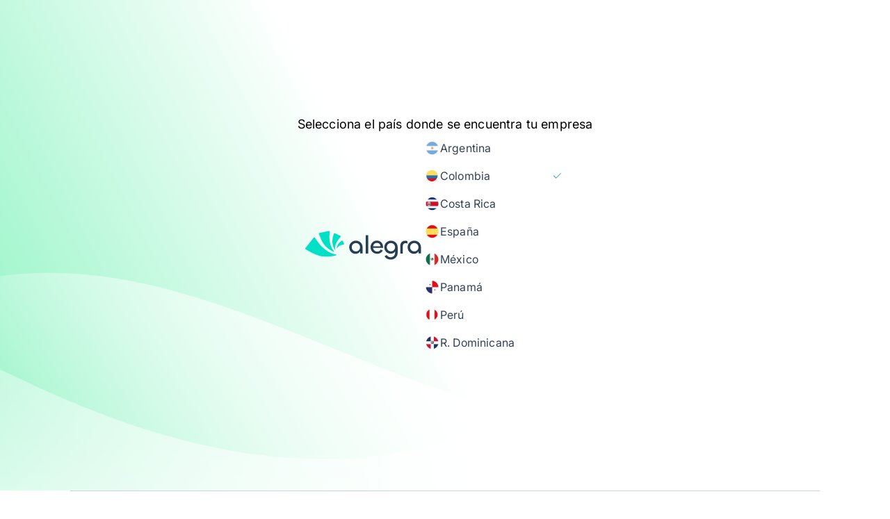

--- FILE ---
content_type: text/html
request_url: https://www.alegra.com/?utm_source=help-center&utm_medium=help_center_cfu&utm_campaign=col-ac-conoce_los_diferentes_tipos_de_notas_credito_y_el_uso_de_cada_una-tmd_content_for_users_growth
body_size: 29786
content:
<!DOCTYPE html><html lang="es" data-astro-cid-37fxchfa style=""> <head><meta charset="utf-8"><meta name="viewport" content="width=device-width, initial-scale=1.0"><script data-cookieconsent="ignore">
			window.dataLayer = window.dataLayer || [];
			function gtag() {
				// eslint-disable-next-line no-undef
				window.dataLayer.push(arguments);
			}
			gtag("consent", "default", {
				ad_personalization: "denied",
				ad_storage: "denied",
				ad_user_data: "denied",
				analytics_storage: "denied",
				functionality_storage: "denied",
				personalization_storage: "denied",
				security_storage: "granted",
				wait_for_update: 500,
			});
			gtag("set", "ads_data_redaction", true);
			gtag("set", "url_passthrough", true);
		</script><script data-cookieconsent="ignore" defer>(function(){const GTM_ID = "GTM-KKP69V";

			// eslint-disable-next-line @typescript-eslint/no-unused-vars
			(function (w, d, s, l, i) {
				w[l] = w[l] || [];
				w[l].push({ "gtm.start": new Date().getTime(), event: "gtm.js" });
				var f = d.getElementsByTagName(s)[0],
					j = d.createElement(s),
					dl = l != "dataLayer" ? "&l=" + l : "";
				j.defer = true;
				var id = w.location.pathname.includes("/contador/")
					? "GTM-TFPXBP7"
					: GTM_ID;
				j.async = true;
				j.src = "https://www.googletagmanager.com/gtm.js?id=" + id + dl;
				f.parentNode.insertBefore(j, f);
			})(window, document, "script", "dataLayer", "GTM-KKP69V");
		})();</script><!-- <script
			is:inline
			id="Cookiebot"
			src="https://consent.cookiebot.com/uc.js"
			data-cbid="a84cb3c5-cdfd-404a-9328-9921cb225c3b"
			data-blockingmode="auto"
			type="text/javascript"
			data-consentmode-defaults="disabled"></script> --><!-- <script is:inline src="https://accounts.google.com/gsi/client" async defer
		></script> --><script src="https://challenges.cloudflare.com/turnstile/v0/api.js?render=explicit" defer></script><link rel="preconnect" href="https://dev.visualwebsiteoptimizer.com"><script type="text/javascript" id="vwoCode">window._vwo_code || (function() {
            var account_id=776743,
            version=2.1,
            settings_tolerance=2000,
            hide_element='body',
            hide_element_style = 'opacity:0 !important;filter:alpha(opacity=0) !important;background:none !important;transition:none !important;',
            /* DO NOT EDIT BELOW THIS LINE */
            f=false,w=window,d=document,v=d.querySelector('#vwoCode'),cK='vwo'+account_id+'settings',cc={};try{var c=JSON.parse(localStorage.getItem('_vwo'+account_id+'_config'));cc=c&&typeof c==='object'?c:{}}catch(e){}var stT=cc.stT==='session'?w.sessionStorage:w.localStorage;code={nonce:v&&v.nonce,library_tolerance:function(){return typeof library_tolerance!=='undefined'?library_tolerance:undefined},settings_tolerance:function(){return cc.sT||settings_tolerance},hide_element_style:function(){return'{'+(cc.hES||hide_element_style)+'}'},hide_element:function(){if(performance.getEntriesByName('first-contentful-paint')[0]){return''}return typeof cc.hE==='string'?cc.hE:hide_element},getVersion:function(){return version},finish:function(e){if(!f){f=true;var t=d.getElementById('_vis_opt_path_hides');if(t)t.parentNode.removeChild(t);if(e)(new Image).src='https://dev.visualwebsiteoptimizer.com/ee.gif?a='+account_id+e}},finished:function(){return f},addScript:function(e){var t=d.createElement('script');t.type='text/javascript';if(e.src){t.src=e.src}else{t.text=e.text}v&&t.setAttribute('nonce',v.nonce);d.getElementsByTagName('head')[0].appendChild(t)},load:function(e,t){var n=this.getSettings(),i=d.createElement('script'),r=this;t=t||{};if(n){i.textContent=n;d.getElementsByTagName('head')[0].appendChild(i);if(!w.VWO||VWO.caE){stT.removeItem(cK);r.load(e)}}else{var o=new XMLHttpRequest;o.open('GET',e,true);o.withCredentials=!t.dSC;o.responseType=t.responseType||'text';o.onload=function(){if(t.onloadCb){return t.onloadCb(o,e)}if(o.status===200||o.status===304){_vwo_code.addScript({text:o.responseText})}else{_vwo_code.finish('&e=loading_failure:'+e)}};o.onerror=function(){if(t.onerrorCb){return t.onerrorCb(e)}_vwo_code.finish('&e=loading_failure:'+e)};o.send()}},getSettings:function(){try{var e=stT.getItem(cK);if(!e){return}e=JSON.parse(e);if(Date.now()>e.e){stT.removeItem(cK);return}return e.s}catch(e){return}},init:function(){if(d.URL.indexOf('__vwo_disable__')>-1)return;var e=this.settings_tolerance();w._vwo_settings_timer=setTimeout(function(){_vwo_code.finish();stT.removeItem(cK)},e);var t;if(this.hide_element()!=='body'){t=d.createElement('style');var n=this.hide_element(),i=n?n+this.hide_element_style():'',r=d.getElementsByTagName('head')[0];t.setAttribute('id','_vis_opt_path_hides');v&&t.setAttribute('nonce',v.nonce);t.setAttribute('type','text/css');if(t.styleSheet)t.styleSheet.cssText=i;else t.appendChild(d.createTextNode(i));r.appendChild(t)}else{t=d.getElementsByTagName('head')[0];var i=d.createElement('div');i.style.cssText='z-index: 2147483647 !important;position: fixed !important;left: 0 !important;top: 0 !important;width: 100% !important;height: 100% !important;background: white !important;display: block !important;';i.setAttribute('id','_vis_opt_path_hides');i.classList.add('_vis_hide_layer');t.parentNode.insertBefore(i,t.nextSibling)}var o=window._vis_opt_url||d.URL,s='https://dev.visualwebsiteoptimizer.com/j.php?a='+account_id+'&u='+encodeURIComponent(o)+'&vn='+version;if(w.location.search.indexOf('_vwo_xhr')!==-1){this.addScript({src:s})}else{this.load(s+'&x=true')}}};w._vwo_code=code;code.init();})();</script><script type="text/javascript" src="https://cdn.lab.amplitude.com/web/v1/script/1dd4f5b0d60b5997b33e31736230fe60.js" defer></script><link rel="sitemap" href="/sitemap-index.xml"><link href="https://cdn1.alegra.com/websites/favicon.ico" rel="icon" type="image/x-icon"><meta name="robots" content="max-snippet:-1, max-image-preview:large, max-video-preview:-1,index,follow"><meta name="title"><meta name="description"><meta name="language"><title></title><meta property="og:url"><meta property="og:title"><meta property="og:description"><meta property="og:image" content="https://cdn2.alegra.com/website/imagen-facebook.png"><meta property="og:site_name" content="Alegra"><meta property="og:type" content="website"><meta name="twitter:card" content="summary"><meta name="twitter:site" content="@alegraweb"><meta name="twitter:creator" content="@alegraweb"><meta name="twitter:title"><meta name="twitter:description"><meta name="twitter:image" content="https://cdn2.alegra.com/website/imagen-facebook.png"><script type="application/ld+json">[{"@context":"https://schema.org","@type":"Organization","name":"Alegra","legalName":"Soluciones Alegra S.A.S","numberofemployees":"140","slogan":"Con Alegra ganas tiempo y tranquilidad.","url":"https://www.alegra.com/","email":"soporte@alegra.com","logo":"https://cdn2.alegra.com/website/Logos_Alegra/Logotipo-Alegra.png","sameAs":["https://www.facebook.com/alegraweb","https://www.twitter.com/alegraweb","https://instagram.com/alegraweb","https://www.youtube.com/user/AlegraWeb","https://www.linkedin.com/company/alegra/","https://www.pinterest.com/alegraweb/"],"contactPoint":[{"@type":"ContactPoint","contactType":"customer service","email":"soporte@alegra.com","url":"https://www.alegra.com/contacto/","availableLanguage":"es"},{"@type":"ContactPoint","contactType":"customer service","email":"support@alegra.com","url":"https://www.alegra.com/en/contact/","availableLanguage":"en"}],"brand":{"@type":"Organization","name":"Alegra"},"founders":{"@type":"Person","name":["Jorge Andres Soto Ramirez","Santiago Villegas Giraldo"]}}]</script><script type="text/javascript">
	/* eslint-disable */
	// @ts-nocheck
	window.NREUM || (NREUM = {});
	NREUM.init = {
		privacy: { cookies_enabled: true },
		ajax: { deny_list: ["bam.nr-data.net"] },
	};

	NREUM.loader_config = {
		accountID: "3189299",
		trustKey: "3189299",
		agentID: "594524642",
		licenseKey: "NRJS-7051d35b1c228925e79",
		applicationID: "594524642",
	};
	NREUM.info = {
		beacon: "bam.nr-data.net",
		errorBeacon: "bam.nr-data.net",
		licenseKey: "NRJS-7051d35b1c228925e79",
		applicationID: "594524642",
		sa: 1,
	}; /*! For license information please see nr-loader-rum-1.269.0.min.js.LICENSE.txt */
	(() => {
		var e,
			t,
			r = {
				8122: (e, t, r) => {
					"use strict";
					r.d(t, { a: () => i });
					var n = r(944);
					function i(e, t) {
						try {
							if (!e || "object" != typeof e) return (0, n.R)(3);
							if (!t || "object" != typeof t) return (0, n.R)(4);
							const r = Object.create(
									Object.getPrototypeOf(t),
									Object.getOwnPropertyDescriptors(t),
								),
								o = 0 === Object.keys(r).length ? e : r;
							for (let a in o)
								if (void 0 !== e[a])
									try {
										if (null === e[a]) {
											r[a] = null;
											continue;
										}
										Array.isArray(e[a]) && Array.isArray(t[a])
											? (r[a] = Array.from(new Set([...e[a], ...t[a]])))
											: "object" == typeof e[a] && "object" == typeof t[a]
												? (r[a] = i(e[a], t[a]))
												: (r[a] = e[a]);
									} catch (e) {
										(0, n.R)(1, e);
									}
							return r;
						} catch (e) {
							(0, n.R)(2, e);
						}
					}
				},
				2555: (e, t, r) => {
					"use strict";
					r.d(t, { Vp: () => c, fn: () => s, x1: () => u });
					var n = r(384),
						i = r(8122);
					const o = {
							beacon: n.NT.beacon,
							errorBeacon: n.NT.errorBeacon,
							licenseKey: void 0,
							applicationID: void 0,
							sa: void 0,
							queueTime: void 0,
							applicationTime: void 0,
							ttGuid: void 0,
							user: void 0,
							account: void 0,
							product: void 0,
							extra: void 0,
							jsAttributes: {},
							userAttributes: void 0,
							atts: void 0,
							transactionName: void 0,
							tNamePlain: void 0,
						},
						a = {};
					function s(e) {
						try {
							const t = c(e);
							return !!t.licenseKey && !!t.errorBeacon && !!t.applicationID;
						} catch (e) {
							return !1;
						}
					}
					function c(e) {
						if (!e)
							throw new Error("All info objects require an agent identifier!");
						if (!a[e]) throw new Error("Info for ".concat(e, " was never set"));
						return a[e];
					}
					function u(e, t) {
						if (!e)
							throw new Error("All info objects require an agent identifier!");
						a[e] = (0, i.a)(t, o);
						const r = (0, n.nY)(e);
						r && (r.info = a[e]);
					}
				},
				9417: (e, t, r) => {
					"use strict";
					r.d(t, { D0: () => g, gD: () => h, xN: () => p });
					var n = r(993);
					const i = (e) => {
						if (!e || "string" != typeof e) return !1;
						try {
							document.createDocumentFragment().querySelector(e);
						} catch {
							return !1;
						}
						return !0;
					};
					var o = r(2614),
						a = r(944),
						s = r(384),
						c = r(8122);
					const u = "[data-nr-mask]",
						d = () => {
							const e = {
								mask_selector: "*",
								block_selector: "[data-nr-block]",
								mask_input_options: {
									color: !1,
									date: !1,
									"datetime-local": !1,
									email: !1,
									month: !1,
									number: !1,
									range: !1,
									search: !1,
									tel: !1,
									text: !1,
									time: !1,
									url: !1,
									week: !1,
									textarea: !1,
									select: !1,
									password: !0,
								},
							};
							return {
								ajax: {
									deny_list: void 0,
									block_internal: !0,
									enabled: !0,
									harvestTimeSeconds: 10,
									autoStart: !0,
								},
								distributed_tracing: {
									enabled: void 0,
									exclude_newrelic_header: void 0,
									cors_use_newrelic_header: void 0,
									cors_use_tracecontext_headers: void 0,
									allowed_origins: void 0,
								},
								feature_flags: [],
								generic_events: {
									enabled: !0,
									harvestTimeSeconds: 30,
									autoStart: !0,
								},
								harvest: { tooManyRequestsDelay: 60 },
								jserrors: {
									enabled: !0,
									harvestTimeSeconds: 10,
									autoStart: !0,
								},
								logging: {
									enabled: !0,
									harvestTimeSeconds: 10,
									autoStart: !0,
									level: n.p_.INFO,
								},
								metrics: { enabled: !0, autoStart: !0 },
								obfuscate: void 0,
								page_action: { enabled: !0 },
								user_actions: { enabled: !0 },
								page_view_event: { enabled: !0, autoStart: !0 },
								page_view_timing: {
									enabled: !0,
									harvestTimeSeconds: 30,
									autoStart: !0,
								},
								privacy: { cookies_enabled: !0 },
								proxy: { assets: void 0, beacon: void 0 },
								session: { expiresMs: o.wk, inactiveMs: o.BB },
								session_replay: {
									autoStart: !0,
									enabled: !1,
									harvestTimeSeconds: 60,
									preload: !1,
									sampling_rate: 10,
									error_sampling_rate: 100,
									collect_fonts: !1,
									inline_images: !1,
									fix_stylesheets: !0,
									mask_all_inputs: !0,
									get mask_text_selector() {
										return e.mask_selector;
									},
									set mask_text_selector(t) {
										i(t)
											? (e.mask_selector = "".concat(t, ",").concat(u))
											: "" === t || null === t
												? (e.mask_selector = u)
												: (0, a.R)(5, t);
									},
									get block_class() {
										return "nr-block";
									},
									get ignore_class() {
										return "nr-ignore";
									},
									get mask_text_class() {
										return "nr-mask";
									},
									get block_selector() {
										return e.block_selector;
									},
									set block_selector(t) {
										i(t)
											? (e.block_selector += ",".concat(t))
											: "" !== t && (0, a.R)(6, t);
									},
									get mask_input_options() {
										return e.mask_input_options;
									},
									set mask_input_options(t) {
										t && "object" == typeof t
											? (e.mask_input_options = { ...t, password: !0 })
											: (0, a.R)(7, t);
									},
								},
								session_trace: {
									enabled: !0,
									harvestTimeSeconds: 10,
									autoStart: !0,
								},
								soft_navigations: {
									enabled: !0,
									harvestTimeSeconds: 10,
									autoStart: !0,
								},
								spa: { enabled: !0, harvestTimeSeconds: 10, autoStart: !0 },
								ssl: void 0,
							};
						},
						l = {},
						f = "All configuration objects require an agent identifier!";
					function g(e) {
						if (!e) throw new Error(f);
						if (!l[e])
							throw new Error("Configuration for ".concat(e, " was never set"));
						return l[e];
					}
					function p(e, t) {
						if (!e) throw new Error(f);
						l[e] = (0, c.a)(t, d());
						const r = (0, s.nY)(e);
						r && (r.init = l[e]);
					}
					function h(e, t) {
						if (!e) throw new Error(f);
						var r = g(e);
						if (r) {
							for (var n = t.split("."), i = 0; i < n.length - 1; i++)
								if ("object" != typeof (r = r[n[i]])) return;
							r = r[n[n.length - 1]];
						}
						return r;
					}
				},
				3371: (e, t, r) => {
					"use strict";
					r.d(t, { V: () => f, f: () => l });
					var n = r(8122),
						i = r(384),
						o = r(6154),
						a = r(9324);
					let s = 0;
					const c = {
							buildEnv: a.F3,
							distMethod: a.Xs,
							version: a.xv,
							originTime: o.WN,
						},
						u = {
							customTransaction: void 0,
							disabled: !1,
							isolatedBacklog: !1,
							loaderType: void 0,
							maxBytes: 3e4,
							onerror: void 0,
							origin: "" + o.gm.location,
							ptid: void 0,
							releaseIds: {},
							appMetadata: {},
							session: void 0,
							denyList: void 0,
							timeKeeper: void 0,
							obfuscator: void 0,
						},
						d = {};
					function l(e) {
						if (!e)
							throw new Error(
								"All runtime objects require an agent identifier!",
							);
						if (!d[e])
							throw new Error("Runtime for ".concat(e, " was never set"));
						return d[e];
					}
					function f(e, t) {
						if (!e)
							throw new Error(
								"All runtime objects require an agent identifier!",
							);
						(d[e] = { ...(0, n.a)(t, u), ...c }),
							Object.hasOwnProperty.call(d[e], "harvestCount") ||
								Object.defineProperty(d[e], "harvestCount", { get: () => ++s });
						const r = (0, i.nY)(e);
						r && (r.runtime = d[e]);
					}
				},
				9324: (e, t, r) => {
					"use strict";
					r.d(t, { F3: () => i, Xs: () => o, xv: () => n });
					const n = "1.269.0",
						i = "PROD",
						o = "CDN";
				},
				6154: (e, t, r) => {
					"use strict";
					r.d(t, {
						OF: () => c,
						RI: () => i,
						Vr: () => d,
						WN: () => l,
						bv: () => o,
						gm: () => a,
						mw: () => s,
						sb: () => u,
					});
					var n = r(1863);
					const i = "undefined" != typeof window && !!window.document,
						o =
							"undefined" != typeof WorkerGlobalScope &&
							(("undefined" != typeof self &&
								self instanceof WorkerGlobalScope &&
								self.navigator instanceof WorkerNavigator) ||
								("undefined" != typeof globalThis &&
									globalThis instanceof WorkerGlobalScope &&
									globalThis.navigator instanceof WorkerNavigator)),
						a = i
							? window
							: "undefined" != typeof WorkerGlobalScope &&
								(("undefined" != typeof self &&
									self instanceof WorkerGlobalScope &&
									self) ||
									("undefined" != typeof globalThis &&
										globalThis instanceof WorkerGlobalScope &&
										globalThis)),
						s = Boolean("hidden" === a?.document?.visibilityState),
						c = /iPad|iPhone|iPod/.test(a.navigator?.userAgent),
						u = c && "undefined" == typeof SharedWorker,
						d =
							((() => {
								const e = a.navigator?.userAgent?.match(
									/Firefox[/\s](\d+\.\d+)/,
								);
								Array.isArray(e) && e.length >= 2 && e[1];
							})(),
							!!a.navigator?.sendBeacon),
						l = Date.now() - (0, n.t)();
				},
				4777: (e, t, r) => {
					"use strict";
					r.d(t, { J: () => o });
					var n = r(944);
					const i = { agentIdentifier: "", ee: void 0 };
					class o {
						constructor(e) {
							try {
								if ("object" != typeof e) return (0, n.R)(8);
								(this.sharedContext = {}),
									Object.assign(this.sharedContext, i),
									Object.entries(e).forEach(([e, t]) => {
										Object.keys(i).includes(e) && (this.sharedContext[e] = t);
									});
							} catch (e) {
								(0, n.R)(9, e);
							}
						}
					}
				},
				1687: (e, t, r) => {
					"use strict";
					r.d(t, { Ak: () => c, Ze: () => l, x3: () => u });
					var n = r(7836),
						i = r(3606),
						o = r(860),
						a = r(2646);
					const s = {};
					function c(e, t) {
						const r = { staged: !1, priority: o.P[t] || 0 };
						d(e), s[e].get(t) || s[e].set(t, r);
					}
					function u(e, t) {
						e &&
							s[e] &&
							(s[e].get(t) && s[e].delete(t), g(e, t, !1), s[e].size && f(e));
					}
					function d(e) {
						if (!e) throw new Error("agentIdentifier required");
						s[e] || (s[e] = new Map());
					}
					function l(e = "", t = "feature", r = !1) {
						if ((d(e), !e || !s[e].get(t) || r)) return g(e, t);
						(s[e].get(t).staged = !0), f(e);
					}
					function f(e) {
						const t = Array.from(s[e]);
						t.every(([e, t]) => t.staged) &&
							(t.sort((e, t) => e[1].priority - t[1].priority),
							t.forEach(([t]) => {
								s[e].delete(t), g(e, t);
							}));
					}
					function g(e, t, r = !0) {
						const o = e ? n.ee.get(e) : n.ee,
							s = i.i.handlers;
						if (!o.aborted && o.backlog && s) {
							if (r) {
								const e = o.backlog[t],
									r = s[t];
								if (r) {
									for (let t = 0; e && t < e.length; ++t) p(e[t], r);
									Object.entries(r).forEach(([e, t]) => {
										Object.values(t || {}).forEach((t) => {
											t[0]?.on &&
												t[0]?.context() instanceof a.y &&
												t[0].on(e, t[1]);
										});
									});
								}
							}
							o.isolatedBacklog || delete s[t],
								(o.backlog[t] = null),
								o.emit("drain-" + t, []);
						}
					}
					function p(e, t) {
						var r = e[1];
						Object.values(t[r] || {}).forEach((t) => {
							var r = e[0];
							if (t[0] === r) {
								var n = t[1],
									i = e[3],
									o = e[2];
								n.apply(i, o);
							}
						});
					}
				},
				7836: (e, t, r) => {
					"use strict";
					r.d(t, { P: () => c, ee: () => u });
					var n = r(384),
						i = r(8990),
						o = r(3371),
						a = r(2646),
						s = r(5607);
					const c = "nr@context:".concat(s.W),
						u = (function e(t, r) {
							var n = {},
								s = {},
								d = {},
								l = !1;
							try {
								l = 16 === r.length && (0, o.f)(r).isolatedBacklog;
							} catch (e) {}
							var f = {
								on: p,
								addEventListener: p,
								removeEventListener: function (e, t) {
									var r = n[e];
									if (!r) return;
									for (var i = 0; i < r.length; i++)
										r[i] === t && r.splice(i, 1);
								},
								emit: function (e, r, n, i, o) {
									!1 !== o && (o = !0);
									if (u.aborted && !i) return;
									t && o && t.emit(e, r, n);
									for (var a = g(n), c = h(e), d = c.length, l = 0; l < d; l++)
										c[l].apply(a, r);
									var p = v()[s[e]];
									p && p.push([f, e, r, a]);
									return a;
								},
								get: m,
								listeners: h,
								context: g,
								buffer: function (e, t) {
									const r = v();
									if (((t = t || "feature"), f.aborted)) return;
									Object.entries(e || {}).forEach(([e, n]) => {
										(s[n] = t), t in r || (r[t] = []);
									});
								},
								abort: function () {
									(f._aborted = !0),
										Object.keys(f.backlog).forEach((e) => {
											delete f.backlog[e];
										});
								},
								isBuffering: function (e) {
									return !!v()[s[e]];
								},
								debugId: r,
								backlog: l
									? {}
									: t && "object" == typeof t.backlog
										? t.backlog
										: {},
								isolatedBacklog: l,
							};
							return (
								Object.defineProperty(f, "aborted", {
									get: () => {
										let e = f._aborted || !1;
										return e || (t && (e = t.aborted), e);
									},
								}),
								f
							);
							function g(e) {
								return e && e instanceof a.y
									? e
									: e
										? (0, i.I)(e, c, () => new a.y(c))
										: new a.y(c);
							}
							function p(e, t) {
								n[e] = h(e).concat(t);
							}
							function h(e) {
								return n[e] || [];
							}
							function m(t) {
								return (d[t] = d[t] || e(f, t));
							}
							function v() {
								return f.backlog;
							}
						})(void 0, "globalEE"),
						d = (0, n.Zm)();
					d.ee || (d.ee = u);
				},
				2646: (e, t, r) => {
					"use strict";
					r.d(t, { y: () => n });
					class n {
						constructor(e) {
							this.contextId = e;
						}
					}
				},
				9908: (e, t, r) => {
					"use strict";
					r.d(t, { d: () => n, p: () => i });
					var n = r(7836).ee.get("handle");
					function i(e, t, r, i, o) {
						o
							? (o.buffer([e], i), o.emit(e, t, r))
							: (n.buffer([e], i), n.emit(e, t, r));
					}
				},
				3606: (e, t, r) => {
					"use strict";
					r.d(t, { i: () => o });
					var n = r(9908);
					o.on = a;
					var i = (o.handlers = {});
					function o(e, t, r, o) {
						a(o || n.d, i, e, t, r);
					}
					function a(e, t, r, i, o) {
						o || (o = "feature"), e || (e = n.d);
						var a = (t[o] = t[o] || {});
						(a[r] = a[r] || []).push([e, i]);
					}
				},
				3878: (e, t, r) => {
					"use strict";
					function n(e, t) {
						return { capture: e, passive: !1, signal: t };
					}
					function i(e, t, r = !1, i) {
						window.addEventListener(e, t, n(r, i));
					}
					function o(e, t, r = !1, i) {
						document.addEventListener(e, t, n(r, i));
					}
					r.d(t, { DD: () => o, jT: () => n, sp: () => i });
				},
				5607: (e, t, r) => {
					"use strict";
					r.d(t, { W: () => n });
					const n = (0, r(9566).bz)();
				},
				9566: (e, t, r) => {
					"use strict";
					r.d(t, { LA: () => s, bz: () => a });
					var n = r(6154);
					const i = "xxxxxxxx-xxxx-4xxx-yxxx-xxxxxxxxxxxx";
					function o(e, t) {
						return e ? 15 & e[t] : (16 * Math.random()) | 0;
					}
					function a() {
						const e = n.gm?.crypto || n.gm?.msCrypto;
						let t,
							r = 0;
						return (
							e &&
								e.getRandomValues &&
								(t = e.getRandomValues(new Uint8Array(30))),
							i
								.split("")
								.map((e) =>
									"x" === e
										? o(t, r++).toString(16)
										: "y" === e
											? ((3 & o()) | 8).toString(16)
											: e,
								)
								.join("")
						);
					}
					function s(e) {
						const t = n.gm?.crypto || n.gm?.msCrypto;
						let r,
							i = 0;
						t &&
							t.getRandomValues &&
							(r = t.getRandomValues(new Uint8Array(e)));
						const a = [];
						for (var s = 0; s < e; s++) a.push(o(r, i++).toString(16));
						return a.join("");
					}
				},
				2614: (e, t, r) => {
					"use strict";
					r.d(t, {
						BB: () => a,
						H3: () => n,
						g: () => u,
						iL: () => c,
						tS: () => s,
						uh: () => i,
						wk: () => o,
					});
					const n = "NRBA",
						i = "SESSION",
						o = 144e5,
						a = 18e5,
						s = {
							STARTED: "session-started",
							PAUSE: "session-pause",
							RESET: "session-reset",
							RESUME: "session-resume",
							UPDATE: "session-update",
						},
						c = { SAME_TAB: "same-tab", CROSS_TAB: "cross-tab" },
						u = { OFF: 0, FULL: 1, ERROR: 2 };
				},
				1863: (e, t, r) => {
					"use strict";
					function n() {
						return Math.floor(performance.now());
					}
					r.d(t, { t: () => n });
				},
				944: (e, t, r) => {
					"use strict";
					function n(e, t) {
						"function" == typeof console.debug &&
							console.debug(
								"New Relic Warning: https://github.com/newrelic/newrelic-browser-agent/blob/main/docs/warning-codes.md#".concat(
									e,
								),
								t,
							);
					}
					r.d(t, { R: () => n });
				},
				5284: (e, t, r) => {
					"use strict";
					r.d(t, { t: () => c, B: () => s });
					var n = r(7836),
						i = r(6154);
					const o = "newrelic";
					const a = new Set(),
						s = {};
					function c(e, t) {
						const r = n.ee.get(t);
						(s[t] ??= {}),
							e &&
								"object" == typeof e &&
								(a.has(t) ||
									(r.emit("rumresp", [e]),
									(s[t] = e),
									a.add(t),
									(function (e = {}) {
										try {
											i.gm.dispatchEvent(new CustomEvent(o, { detail: e }));
										} catch (e) {}
									})({ loaded: !0 })));
					}
				},
				8990: (e, t, r) => {
					"use strict";
					r.d(t, { I: () => i });
					var n = Object.prototype.hasOwnProperty;
					function i(e, t, r) {
						if (n.call(e, t)) return e[t];
						var i = r();
						if (Object.defineProperty && Object.keys)
							try {
								return (
									Object.defineProperty(e, t, {
										value: i,
										writable: !0,
										enumerable: !1,
									}),
									i
								);
							} catch (e) {}
						return (e[t] = i), i;
					}
				},
				6389: (e, t, r) => {
					"use strict";
					function n(e, t = 500, r = {}) {
						const n = r?.leading || !1;
						let i;
						return (...r) => {
							n &&
								void 0 === i &&
								(e.apply(this, r),
								(i = setTimeout(() => {
									i = clearTimeout(i);
								}, t))),
								n ||
									(clearTimeout(i),
									(i = setTimeout(() => {
										e.apply(this, r);
									}, t)));
						};
					}
					function i(e) {
						let t = !1;
						return (...r) => {
							t || ((t = !0), e.apply(this, r));
						};
					}
					r.d(t, { J: () => i, s: () => n });
				},
				5289: (e, t, r) => {
					"use strict";
					r.d(t, { GG: () => o, sB: () => a });
					var n = r(3878);
					function i() {
						return (
							"undefined" == typeof document ||
							"complete" === document.readyState
						);
					}
					function o(e, t) {
						if (i()) return e();
						(0, n.sp)("load", e, t);
					}
					function a(e) {
						if (i()) return e();
						(0, n.DD)("DOMContentLoaded", e);
					}
				},
				384: (e, t, r) => {
					"use strict";
					r.d(t, {
						NT: () => o,
						US: () => d,
						Zm: () => a,
						bQ: () => c,
						dV: () => s,
						nY: () => u,
						pV: () => l,
					});
					var n = r(6154),
						i = r(1863);
					const o = {
						beacon: "bam.nr-data.net",
						errorBeacon: "bam.nr-data.net",
					};
					function a() {
						return (
							n.gm.NREUM || (n.gm.NREUM = {}),
							void 0 === n.gm.newrelic && (n.gm.newrelic = n.gm.NREUM),
							n.gm.NREUM
						);
					}
					function s() {
						let e = a();
						return (
							e.o ||
								(e.o = {
									ST: n.gm.setTimeout,
									SI: n.gm.setImmediate,
									CT: n.gm.clearTimeout,
									XHR: n.gm.XMLHttpRequest,
									REQ: n.gm.Request,
									EV: n.gm.Event,
									PR: n.gm.Promise,
									MO: n.gm.MutationObserver,
									FETCH: n.gm.fetch,
									WS: n.gm.WebSocket,
								}),
							e
						);
					}
					function c(e, t) {
						let r = a();
						(r.initializedAgents ??= {}),
							(t.initializedAt = { ms: (0, i.t)(), date: new Date() }),
							(r.initializedAgents[e] = t);
					}
					function u(e) {
						let t = a();
						return t.initializedAgents?.[e];
					}
					function d(e, t) {
						a()[e] = t;
					}
					function l() {
						return (
							(function () {
								let e = a();
								const t = e.info || {};
								e.info = { beacon: o.beacon, errorBeacon: o.errorBeacon, ...t };
							})(),
							(function () {
								let e = a();
								const t = e.init || {};
								e.init = { ...t };
							})(),
							s(),
							(function () {
								let e = a();
								const t = e.loader_config || {};
								e.loader_config = { ...t };
							})(),
							a()
						);
					}
				},
				2843: (e, t, r) => {
					"use strict";
					r.d(t, { u: () => i });
					var n = r(3878);
					function i(e, t = !1, r, i) {
						(0, n.DD)(
							"visibilitychange",
							function () {
								if (t)
									return void ("hidden" === document.visibilityState && e());
								e(document.visibilityState);
							},
							r,
							i,
						);
					}
				},
				3434: (e, t, r) => {
					"use strict";
					r.d(t, { YM: () => c });
					var n = r(7836),
						i = r(5607);
					const o = "nr@original:".concat(i.W);
					var a = Object.prototype.hasOwnProperty,
						s = !1;
					function c(e, t) {
						return (
							e || (e = n.ee),
							(r.inPlace = function (e, t, n, i, o) {
								n || (n = "");
								const a = "-" === n.charAt(0);
								for (let s = 0; s < t.length; s++) {
									const c = t[s],
										u = e[c];
									d(u) || (e[c] = r(u, a ? c + n : n, i, c, o));
								}
							}),
							(r.flag = o),
							r
						);
						function r(t, r, n, s, c) {
							return d(t)
								? t
								: (r || (r = ""),
									(nrWrapper[o] = t),
									(function (e, t, r) {
										if (Object.defineProperty && Object.keys)
											try {
												return (
													Object.keys(e).forEach(function (r) {
														Object.defineProperty(t, r, {
															get: function () {
																return e[r];
															},
															set: function (t) {
																return (e[r] = t), t;
															},
														});
													}),
													t
												);
											} catch (e) {
												u([e], r);
											}
										for (var n in e) a.call(e, n) && (t[n] = e[n]);
									})(t, nrWrapper, e),
									nrWrapper);
							function nrWrapper() {
								var o, a, d, l;
								try {
									(a = this),
										(o = [...arguments]),
										(d = "function" == typeof n ? n(o, a) : n || {});
								} catch (t) {
									u([t, "", [o, a, s], d], e);
								}
								i(r + "start", [o, a, s], d, c);
								try {
									return (l = t.apply(a, o));
								} catch (e) {
									throw (i(r + "err", [o, a, e], d, c), e);
								} finally {
									i(r + "end", [o, a, l], d, c);
								}
							}
						}
						function i(r, n, i, o) {
							if (!s || t) {
								var a = s;
								s = !0;
								try {
									e.emit(r, n, i, t, o);
								} catch (t) {
									u([t, r, n, i], e);
								}
								s = a;
							}
						}
					}
					function u(e, t) {
						t || (t = n.ee);
						try {
							t.emit("internal-error", e);
						} catch (e) {}
					}
					function d(e) {
						return !(e && "function" == typeof e && e.apply && !e[o]);
					}
				},
				993: (e, t, r) => {
					"use strict";
					r.d(t, { ET: () => o, p_: () => i });
					var n = r(860);
					const i = {
							ERROR: "ERROR",
							WARN: "WARN",
							INFO: "INFO",
							DEBUG: "DEBUG",
							TRACE: "TRACE",
						},
						o = "log";
					n.K.logging;
				},
				3969: (e, t, r) => {
					"use strict";
					r.d(t, {
						TZ: () => n,
						XG: () => s,
						rs: () => i,
						xV: () => a,
						z_: () => o,
					});
					const n = r(860).K.metrics,
						i = "sm",
						o = "cm",
						a = "storeSupportabilityMetrics",
						s = "storeEventMetrics";
				},
				6630: (e, t, r) => {
					"use strict";
					r.d(t, { T: () => n });
					const n = r(860).K.pageViewEvent;
				},
				782: (e, t, r) => {
					"use strict";
					r.d(t, { T: () => n });
					const n = r(860).K.pageViewTiming;
				},
				6344: (e, t, r) => {
					"use strict";
					r.d(t, { G4: () => i });
					var n = r(2614);
					r(860).K.sessionReplay;
					const i = {
						RECORD: "recordReplay",
						PAUSE: "pauseReplay",
						REPLAY_RUNNING: "replayRunning",
						ERROR_DURING_REPLAY: "errorDuringReplay",
					};
					n.g.ERROR, n.g.FULL, n.g.OFF;
				},
				4234: (e, t, r) => {
					"use strict";
					r.d(t, { W: () => i });
					var n = r(7836);
					class i {
						constructor(e, t, r) {
							(this.agentIdentifier = e),
								(this.aggregator = t),
								(this.ee = n.ee.get(e)),
								(this.featureName = r),
								(this.blocked = !1);
						}
					}
				},
				7603: (e, t, r) => {
					"use strict";
					r.d(t, { j: () => P });
					var n = r(860),
						i = r(2555),
						o = r(3371),
						a = r(9908),
						s = r(7836),
						c = r(1687),
						u = r(5289),
						d = r(6154),
						l = r(944),
						f = r(3969),
						g = r(384),
						p = r(6344);
					const h = [
							"setErrorHandler",
							"finished",
							"addToTrace",
							"addRelease",
							"addPageAction",
							"setCurrentRouteName",
							"setPageViewName",
							"setCustomAttribute",
							"interaction",
							"noticeError",
							"setUserId",
							"setApplicationVersion",
							"start",
							p.G4.RECORD,
							p.G4.PAUSE,
							"log",
							"wrapLogger",
						],
						m = ["setErrorHandler", "finished", "addToTrace", "addRelease"];
					var v = r(1863),
						b = r(2614),
						y = r(993);
					var w = r(2646),
						R = r(3434);
					function A(e, t, r, n) {
						if (
							"object" != typeof t ||
							!t ||
							"string" != typeof r ||
							!r ||
							"function" != typeof t[r]
						)
							return (0, l.R)(29);
						const i = (function (e) {
								return (e || s.ee).get("logger");
							})(e),
							o = (0, R.YM)(i),
							a = new w.y(s.P);
						return (
							(a.level = n.level),
							(a.customAttributes = n.customAttributes),
							o.inPlace(t, [r], "wrap-logger-", a),
							i
						);
					}
					function x() {
						const e = (0, g.pV)();
						h.forEach((t) => {
							e[t] = (...r) =>
								(function (t, ...r) {
									let n = [];
									return (
										Object.values(e.initializedAgents).forEach((e) => {
											e && e.api
												? e.exposed && e.api[t] && n.push(e.api[t](...r))
												: (0, l.R)(38, t);
										}),
										n.length > 1 ? n : n[0]
									);
								})(t, ...r);
						});
					}
					const E = {};
					function _(e, t, g = !1) {
						t || (0, c.Ak)(e, "api");
						const h = {};
						var w = s.ee.get(e),
							R = w.get("tracer");
						(E[e] = b.g.OFF),
							w.on(p.G4.REPLAY_RUNNING, (t) => {
								E[e] = t;
							});
						var x = "api-",
							_ = x + "ixn-";
						function N(t, r, n, o) {
							const a = (0, i.Vp)(e);
							return (
								null === r
									? delete a.jsAttributes[t]
									: (0, i.x1)(e, {
											...a,
											jsAttributes: { ...a.jsAttributes, [t]: r },
										}),
								S(x, n, !0, o || null === r ? "session" : void 0)(t, r)
							);
						}
						function T() {}
						(h.log = function (
							e,
							{ customAttributes: t = {}, level: r = y.p_.INFO } = {},
						) {
							(0, a.p)(f.xV, ["API/log/called"], void 0, n.K.metrics, w),
								(function (e, t, r = {}, i = y.p_.INFO) {
									(0, a.p)(
										f.xV,
										["API/logging/".concat(i.toLowerCase(), "/called")],
										void 0,
										n.K.metrics,
										e,
									),
										(0, a.p)(
											y.ET,
											[(0, v.t)(), t, r, i],
											void 0,
											n.K.logging,
											e,
										);
								})(w, e, t, r);
						}),
							(h.wrapLogger = (
								e,
								t,
								{ customAttributes: r = {}, level: i = y.p_.INFO } = {},
							) => {
								(0, a.p)(
									f.xV,
									["API/wrapLogger/called"],
									void 0,
									n.K.metrics,
									w,
								),
									A(w, e, t, { customAttributes: r, level: i });
							}),
							m.forEach((e) => {
								h[e] = S(x, e, !0, "api");
							}),
							(h.addPageAction = S(x, "addPageAction", !0, n.K.genericEvents)),
							(h.setPageViewName = function (t, r) {
								if ("string" == typeof t)
									return (
										"/" !== t.charAt(0) && (t = "/" + t),
										((0, o.f)(e).customTransaction =
											(r || "http://custom.transaction") + t),
										S(x, "setPageViewName", !0)()
									);
							}),
							(h.setCustomAttribute = function (e, t, r = !1) {
								if ("string" == typeof e) {
									if (
										["string", "number", "boolean"].includes(typeof t) ||
										null === t
									)
										return N(e, t, "setCustomAttribute", r);
									(0, l.R)(40, typeof t);
								} else (0, l.R)(39, typeof e);
							}),
							(h.setUserId = function (e) {
								if ("string" == typeof e || null === e)
									return N("enduser.id", e, "setUserId", !0);
								(0, l.R)(41, typeof e);
							}),
							(h.setApplicationVersion = function (e) {
								if ("string" == typeof e || null === e)
									return N(
										"application.version",
										e,
										"setApplicationVersion",
										!1,
									);
								(0, l.R)(42, typeof e);
							}),
							(h.start = () => {
								try {
									(0, a.p)(f.xV, ["API/start/called"], void 0, n.K.metrics, w),
										w.emit("manual-start-all");
								} catch (e) {
									(0, l.R)(23, e);
								}
							}),
							(h[p.G4.RECORD] = function () {
								(0, a.p)(
									f.xV,
									["API/recordReplay/called"],
									void 0,
									n.K.metrics,
									w,
								),
									(0, a.p)(p.G4.RECORD, [], void 0, n.K.sessionReplay, w);
							}),
							(h[p.G4.PAUSE] = function () {
								(0, a.p)(
									f.xV,
									["API/pauseReplay/called"],
									void 0,
									n.K.metrics,
									w,
								),
									(0, a.p)(p.G4.PAUSE, [], void 0, n.K.sessionReplay, w);
							}),
							(h.interaction = function (e) {
								return new T().get("object" == typeof e ? e : {});
							});
						const k = (T.prototype = {
							createTracer: function (e, t) {
								var r = {},
									i = this,
									o = "function" == typeof t;
								return (
									(0, a.p)(
										f.xV,
										["API/createTracer/called"],
										void 0,
										n.K.metrics,
										w,
									),
									g ||
										(0, a.p)(_ + "tracer", [(0, v.t)(), e, r], i, n.K.spa, w),
									function () {
										if (
											(R.emit(
												(o ? "" : "no-") + "fn-start",
												[(0, v.t)(), i, o],
												r,
											),
											o)
										)
											try {
												return t.apply(this, arguments);
											} catch (e) {
												const t = "string" == typeof e ? new Error(e) : e;
												throw (R.emit("fn-err", [arguments, this, t], r), t);
											} finally {
												R.emit("fn-end", [(0, v.t)()], r);
											}
									}
								);
							},
						});
						function S(e, t, r, i) {
							return function () {
								return (
									(0, a.p)(
										f.xV,
										["API/" + t + "/called"],
										void 0,
										n.K.metrics,
										w,
									),
									i &&
										(0, a.p)(
											e + t,
											[(0, v.t)(), ...arguments],
											r ? null : this,
											i,
											w,
										),
									r ? void 0 : this
								);
							};
						}
						function j() {
							r.e(296)
								.then(r.bind(r, 8778))
								.then(({ setAPI: t }) => {
									t(e), (0, c.Ze)(e, "api");
								})
								.catch((e) => {
									(0, l.R)(27, e), w.abort();
								});
						}
						return (
							[
								"actionText",
								"setName",
								"setAttribute",
								"save",
								"ignore",
								"onEnd",
								"getContext",
								"end",
								"get",
							].forEach((e) => {
								k[e] = S(_, e, void 0, g ? n.K.softNav : n.K.spa);
							}),
							(h.setCurrentRouteName = g
								? S(_, "routeName", void 0, n.K.softNav)
								: S(x, "routeName", !0, n.K.spa)),
							(h.noticeError = function (t, r) {
								"string" == typeof t && (t = new Error(t)),
									(0, a.p)(
										f.xV,
										["API/noticeError/called"],
										void 0,
										n.K.metrics,
										w,
									),
									(0, a.p)(
										"err",
										[t, (0, v.t)(), !1, r, !!E[e]],
										void 0,
										n.K.jserrors,
										w,
									);
							}),
							d.RI ? (0, u.GG)(() => j(), !0) : j(),
							h
						);
					}
					var N = r(9417),
						T = r(8122);
					const k = {
							accountID: void 0,
							trustKey: void 0,
							agentID: void 0,
							licenseKey: void 0,
							applicationID: void 0,
							xpid: void 0,
						},
						S = {};
					var j = r(5284);
					const I = (e) => {
						const t = e.startsWith("http");
						(e += "/"), (r.p = t ? e : "https://" + e);
					};
					let O = !1;
					function P(e, t = {}, r, n) {
						let {
							init: a,
							info: c,
							loader_config: u,
							runtime: l = {},
							exposed: f = !0,
						} = t;
						l.loaderType = r;
						const p = (0, g.pV)();
						c || ((a = p.init), (c = p.info), (u = p.loader_config)),
							(0, N.xN)(e.agentIdentifier, a || {}),
							(function (e, t) {
								if (!e)
									throw new Error(
										"All loader-config objects require an agent identifier!",
									);
								S[e] = (0, T.a)(t, k);
								const r = (0, g.nY)(e);
								r && (r.loader_config = S[e]);
							})(e.agentIdentifier, u || {}),
							(c.jsAttributes ??= {}),
							d.bv && (c.jsAttributes.isWorker = !0),
							(0, i.x1)(e.agentIdentifier, c);
						const h = (0, N.D0)(e.agentIdentifier),
							m = [c.beacon, c.errorBeacon];
						O ||
							(h.proxy.assets && (I(h.proxy.assets), m.push(h.proxy.assets)),
							h.proxy.beacon && m.push(h.proxy.beacon),
							x(),
							(0, g.US)("activatedFeatures", j.B),
							(e.runSoftNavOverSpa &&=
								!0 === h.soft_navigations.enabled &&
								h.feature_flags.includes("soft_nav"))),
							(l.denyList = [
								...(h.ajax.deny_list || []),
								...(h.ajax.block_internal ? m : []),
							]),
							(l.ptid = e.agentIdentifier),
							(0, o.V)(e.agentIdentifier, l),
							(e.ee = s.ee.get(e.agentIdentifier)),
							void 0 === e.api &&
								(e.api = _(e.agentIdentifier, n, e.runSoftNavOverSpa)),
							void 0 === e.exposed && (e.exposed = f),
							(O = !0);
					}
				},
				8374: (e, t, r) => {
					r.nc = (() => {
						try {
							return document?.currentScript?.nonce;
						} catch (e) {}
						return "";
					})();
				},
				860: (e, t, r) => {
					"use strict";
					r.d(t, { K: () => n, P: () => i });
					const n = {
							ajax: "ajax",
							genericEvents: "generic_events",
							jserrors: "jserrors",
							logging: "logging",
							metrics: "metrics",
							pageAction: "page_action",
							pageViewEvent: "page_view_event",
							pageViewTiming: "page_view_timing",
							sessionReplay: "session_replay",
							sessionTrace: "session_trace",
							softNav: "soft_navigations",
							spa: "spa",
						},
						i = {
							[n.pageViewEvent]: 1,
							[n.pageViewTiming]: 2,
							[n.metrics]: 3,
							[n.jserrors]: 4,
							[n.spa]: 5,
							[n.ajax]: 6,
							[n.sessionTrace]: 7,
							[n.softNav]: 8,
							[n.sessionReplay]: 9,
							[n.logging]: 10,
							[n.genericEvents]: 11,
						};
				},
			},
			n = {};
		function i(e) {
			var t = n[e];
			if (void 0 !== t) return t.exports;
			var o = (n[e] = { exports: {} });
			return r[e](o, o.exports, i), o.exports;
		}
		(i.m = r),
			(i.d = (e, t) => {
				for (var r in t)
					i.o(t, r) &&
						!i.o(e, r) &&
						Object.defineProperty(e, r, { enumerable: !0, get: t[r] });
			}),
			(i.f = {}),
			(i.e = (e) =>
				Promise.all(Object.keys(i.f).reduce((t, r) => (i.f[r](e, t), t), []))),
			(i.u = (e) => "nr-rum-1.269.0.min.js"),
			(i.o = (e, t) => Object.prototype.hasOwnProperty.call(e, t)),
			(e = {}),
			(t = "NRBA-1.269.0.PROD:"),
			(i.l = (r, n, o, a) => {
				if (e[r]) e[r].push(n);
				else {
					var s, c;
					if (void 0 !== o)
						for (
							var u = document.getElementsByTagName("script"), d = 0;
							d < u.length;
							d++
						) {
							var l = u[d];
							if (
								l.getAttribute("src") == r ||
								l.getAttribute("data-webpack") == t + o
							) {
								s = l;
								break;
							}
						}
					if (!s) {
						c = !0;
						var f = {
							296: "sha512-i4KEJHDaujlYHK9DbGPND8zdVRe9l0ad9BTL99qTq5tWCzlEMM/gJUQl4udPbBcyjIgTVN0mMc2mnDwVzfwwHw==",
						};
						((s = document.createElement("script")).charset = "utf-8"),
							(s.timeout = 120),
							i.nc && s.setAttribute("nonce", i.nc),
							s.setAttribute("data-webpack", t + o),
							(s.src = r),
							0 !== s.src.indexOf(window.location.origin + "/") &&
								(s.crossOrigin = "anonymous"),
							f[a] && (s.integrity = f[a]);
					}
					e[r] = [n];
					var g = (t, n) => {
							(s.onerror = s.onload = null), clearTimeout(p);
							var i = e[r];
							if (
								(delete e[r],
								s.parentNode && s.parentNode.removeChild(s),
								i && i.forEach((e) => e(n)),
								t)
							)
								return t(n);
						},
						p = setTimeout(
							g.bind(null, void 0, { type: "timeout", target: s }),
							12e4,
						);
					(s.onerror = g.bind(null, s.onerror)),
						(s.onload = g.bind(null, s.onload)),
						c && document.head.appendChild(s);
				}
			}),
			(i.r = (e) => {
				"undefined" != typeof Symbol &&
					Symbol.toStringTag &&
					Object.defineProperty(e, Symbol.toStringTag, { value: "Module" }),
					Object.defineProperty(e, "__esModule", { value: !0 });
			}),
			(i.p = "https://js-agent.newrelic.com/"),
			(() => {
				var e = { 840: 0, 374: 0 };
				i.f.j = (t, r) => {
					var n = i.o(e, t) ? e[t] : void 0;
					if (0 !== n)
						if (n) r.push(n[2]);
						else {
							var o = new Promise((r, i) => (n = e[t] = [r, i]));
							r.push((n[2] = o));
							var a = i.p + i.u(t),
								s = new Error();
							i.l(
								a,
								(r) => {
									if (i.o(e, t) && (0 !== (n = e[t]) && (e[t] = void 0), n)) {
										var o = r && ("load" === r.type ? "missing" : r.type),
											a = r && r.target && r.target.src;
										(s.message =
											"Loading chunk " +
											t +
											" failed.\n(" +
											o +
											": " +
											a +
											")"),
											(s.name = "ChunkLoadError"),
											(s.type = o),
											(s.request = a),
											n[1](s);
									}
								},
								"chunk-" + t,
								t,
							);
						}
				};
				var t = (t, r) => {
						var n,
							o,
							[a, s, c] = r,
							u = 0;
						if (a.some((t) => 0 !== e[t])) {
							for (n in s) i.o(s, n) && (i.m[n] = s[n]);
							if (c) c(i);
						}
						for (t && t(r); u < a.length; u++)
							(o = a[u]), i.o(e, o) && e[o] && e[o][0](), (e[o] = 0);
					},
					r = (self["webpackChunk:NRBA-1.269.0.PROD"] =
						self["webpackChunk:NRBA-1.269.0.PROD"] || []);
				r.forEach(t.bind(null, 0)), (r.push = t.bind(null, r.push.bind(r)));
			})(),
			(() => {
				"use strict";
				i(8374);
				var e = i(944),
					t = i(6344),
					r = i(9566);
				class n {
					agentIdentifier;
					constructor(e = (0, r.LA)(16)) {
						this.agentIdentifier = e;
					}
					#e(t, ...r) {
						if ("function" == typeof this.api?.[t]) return this.api[t](...r);
						(0, e.R)(35, t);
					}
					addPageAction(e, t) {
						return this.#e("addPageAction", e, t);
					}
					setPageViewName(e, t) {
						return this.#e("setPageViewName", e, t);
					}
					setCustomAttribute(e, t, r) {
						return this.#e("setCustomAttribute", e, t, r);
					}
					noticeError(e, t) {
						return this.#e("noticeError", e, t);
					}
					setUserId(e) {
						return this.#e("setUserId", e);
					}
					setApplicationVersion(e) {
						return this.#e("setApplicationVersion", e);
					}
					setErrorHandler(e) {
						return this.#e("setErrorHandler", e);
					}
					finished(e) {
						return this.#e("finished", e);
					}
					addRelease(e, t) {
						return this.#e("addRelease", e, t);
					}
					start(e) {
						return this.#e("start", e);
					}
					recordReplay() {
						return this.#e(t.G4.RECORD);
					}
					pauseReplay() {
						return this.#e(t.G4.PAUSE);
					}
					addToTrace(e) {
						return this.#e("addToTrace", e);
					}
					setCurrentRouteName(e) {
						return this.#e("setCurrentRouteName", e);
					}
					interaction() {
						return this.#e("interaction");
					}
					log(e, t) {
						return this.#e("log", e, t);
					}
					wrapLogger(e, t, r) {
						return this.#e("wrapLogger", e, t, r);
					}
				}
				var o = i(860),
					a = i(9417);
				const s = Object.values(o.K);
				function c(e) {
					const t = {};
					return (
						s.forEach((r) => {
							t[r] = (function (e, t) {
								return !0 === (0, a.gD)(t, "".concat(e, ".enabled"));
							})(r, e);
						}),
						t
					);
				}
				var u = i(7603);
				var d = i(1687),
					l = i(4234),
					f = i(5289),
					g = i(6154),
					p = i(384);
				const h = (e) => g.RI && !0 === (0, a.gD)(e, "privacy.cookies_enabled");
				function m(e) {
					return (
						!!(0, p.dV)().o.MO &&
						h(e) &&
						!0 === (0, a.gD)(e, "session_trace.enabled")
					);
				}
				var v = i(6389);
				class b extends l.W {
					constructor(e, t, r, n = !0) {
						super(e, t, r),
							(this.auto = n),
							(this.abortHandler = void 0),
							(this.featAggregate = void 0),
							(this.onAggregateImported = void 0),
							!1 ===
								(0, a.gD)(
									this.agentIdentifier,
									"".concat(this.featureName, ".autoStart"),
								) && (this.auto = !1),
							this.auto
								? (0, d.Ak)(e, r)
								: this.ee.on(
										"manual-start-all",
										(0, v.J)(() => {
											(0, d.Ak)(this.agentIdentifier, this.featureName),
												(this.auto = !0),
												this.importAggregator();
										}),
									);
					}
					importAggregator(t = {}) {
						if (this.featAggregate || !this.auto) return;
						let r;
						this.onAggregateImported = new Promise((e) => {
							r = e;
						});
						const n = async () => {
							let n;
							try {
								if (h(this.agentIdentifier)) {
									const { setupAgentSession: e } = await i
										.e(296)
										.then(i.bind(i, 3861));
									n = e(this.agentIdentifier);
								}
							} catch (t) {
								(0, e.R)(20, t),
									this.ee.emit("internal-error", [t]),
									this.featureName === o.K.sessionReplay &&
										this.abortHandler?.();
							}
							try {
								if (!this.#t(this.featureName, n))
									return (
										(0, d.Ze)(this.agentIdentifier, this.featureName),
										void r(!1)
									);
								const { lazyFeatureLoader: e } = await i
										.e(296)
										.then(i.bind(i, 6103)),
									{ Aggregate: o } = await e(this.featureName, "aggregate");
								(this.featAggregate = new o(
									this.agentIdentifier,
									this.aggregator,
									t,
								)),
									r(!0);
							} catch (t) {
								(0, e.R)(34, t),
									this.abortHandler?.(),
									(0, d.Ze)(this.agentIdentifier, this.featureName, !0),
									r(!1),
									this.ee && this.ee.abort();
							}
						};
						g.RI ? (0, f.GG)(() => n(), !0) : n();
					}
					#t(e, t) {
						switch (e) {
							case o.K.sessionReplay:
								return m(this.agentIdentifier) && !!t;
							case o.K.sessionTrace:
								return !!t;
							default:
								return !0;
						}
					}
				}
				var y = i(6630);
				class w extends b {
					static featureName = y.T;
					constructor(e, t, r = !0) {
						super(e, t, y.T, r), this.importAggregator();
					}
				}
				var R = i(4777);
				class A extends R.J {
					constructor(e) {
						super(e), (this.aggregatedData = {});
					}
					store(e, t, r, n, i) {
						var o = this.getBucket(e, t, r, i);
						return (
							(o.metrics = (function (e, t) {
								t || (t = { count: 0 });
								return (
									(t.count += 1),
									Object.entries(e || {}).forEach(([e, r]) => {
										t[e] = x(r, t[e]);
									}),
									t
								);
							})(n, o.metrics)),
							o
						);
					}
					merge(e, t, r, n, i) {
						var o = this.getBucket(e, t, n, i);
						if (o.metrics) {
							var a = o.metrics;
							(a.count += r.count),
								Object.keys(r || {}).forEach((e) => {
									if ("count" !== e) {
										var t = a[e],
											n = r[e];
										n && !n.c
											? (a[e] = x(n.t, t))
											: (a[e] = (function (e, t) {
													if (!t) return e;
													t.c || (t = E(t.t));
													return (
														(t.min = Math.min(e.min, t.min)),
														(t.max = Math.max(e.max, t.max)),
														(t.t += e.t),
														(t.sos += e.sos),
														(t.c += e.c),
														t
													);
												})(n, a[e]));
									}
								});
						} else o.metrics = r;
					}
					storeMetric(e, t, r, n) {
						var i = this.getBucket(e, t, r);
						return (i.stats = x(n, i.stats)), i;
					}
					getBucket(e, t, r, n) {
						this.aggregatedData[e] || (this.aggregatedData[e] = {});
						var i = this.aggregatedData[e][t];
						return (
							i ||
								((i = this.aggregatedData[e][t] = { params: r || {} }),
								n && (i.custom = n)),
							i
						);
					}
					get(e, t) {
						return t
							? this.aggregatedData[e] && this.aggregatedData[e][t]
							: this.aggregatedData[e];
					}
					take(e) {
						for (var t = {}, r = "", n = !1, i = 0; i < e.length; i++)
							(t[(r = e[i])] = Object.values(this.aggregatedData[r] || {})),
								t[r].length && (n = !0),
								delete this.aggregatedData[r];
						return n ? t : null;
					}
				}
				function x(e, t) {
					return null == e
						? (function (e) {
								e ? e.c++ : (e = { c: 1 });
								return e;
							})(t)
						: t
							? (t.c || (t = E(t.t)),
								(t.c += 1),
								(t.t += e),
								(t.sos += e * e),
								e > t.max && (t.max = e),
								e < t.min && (t.min = e),
								t)
							: { t: e };
				}
				function E(e) {
					return { t: e, min: e, max: e, sos: e * e, c: 1 };
				}
				var _ = i(9908),
					N = i(2843),
					T = i(3878),
					k = i(782),
					S = i(1863);
				class j extends b {
					static featureName = k.T;
					constructor(e, t, r = !0) {
						super(e, t, k.T, r),
							g.RI &&
								((0, N.u)(
									() =>
										(0, _.p)("docHidden", [(0, S.t)()], void 0, k.T, this.ee),
									!0,
								),
								(0, T.sp)("pagehide", () =>
									(0, _.p)("winPagehide", [(0, S.t)()], void 0, k.T, this.ee),
								),
								this.importAggregator());
					}
				}
				var I = i(3969);
				class O extends b {
					static featureName = I.TZ;
					constructor(e, t, r = !0) {
						super(e, t, I.TZ, r), this.importAggregator();
					}
				}
				new (class extends n {
					constructor(t, r) {
						super(r),
							g.gm
								? ((this.sharedAggregator = new A({
										agentIdentifier: this.agentIdentifier,
									})),
									(this.features = {}),
									(0, p.bQ)(this.agentIdentifier, this),
									(this.desiredFeatures = new Set(t.features || [])),
									this.desiredFeatures.add(w),
									(this.runSoftNavOverSpa = [...this.desiredFeatures].some(
										(e) => e.featureName === o.K.softNav,
									)),
									(0, u.j)(this, t, t.loaderType || "agent"),
									this.run())
								: (0, e.R)(21);
					}
					get config() {
						return {
							info: this.info,
							init: this.init,
							loader_config: this.loader_config,
							runtime: this.runtime,
						};
					}
					run() {
						try {
							const t = c(this.agentIdentifier),
								r = [...this.desiredFeatures];
							r.sort((e, t) => o.P[e.featureName] - o.P[t.featureName]),
								r.forEach((r) => {
									if (!t[r.featureName] && r.featureName !== o.K.pageViewEvent)
										return;
									if (this.runSoftNavOverSpa && r.featureName === o.K.spa)
										return;
									if (!this.runSoftNavOverSpa && r.featureName === o.K.softNav)
										return;
									const n = (function (e) {
										switch (e) {
											case o.K.ajax:
												return [o.K.jserrors];
											case o.K.sessionTrace:
												return [o.K.ajax, o.K.pageViewEvent];
											case o.K.sessionReplay:
												return [o.K.sessionTrace];
											case o.K.pageViewTiming:
												return [o.K.pageViewEvent];
											default:
												return [];
										}
									})(r.featureName).filter((e) => !(e in this.features));
									n.length > 0 &&
										(0, e.R)(36, {
											targetFeature: r.featureName,
											missingDependencies: n,
										}),
										(this.features[r.featureName] = new r(
											this.agentIdentifier,
											this.sharedAggregator,
										));
								});
						} catch (t) {
							(0, e.R)(22, t);
							for (const e in this.features) this.features[e].abortHandler?.();
							const r = (0, p.Zm)();
							delete r.initializedAgents[this.agentIdentifier]?.api,
								delete r.initializedAgents[this.agentIdentifier]?.features,
								delete this.sharedAggregator;
							return r.ee.get(this.agentIdentifier).abort(), !1;
						}
					}
				})({ features: [w, j, O], loaderType: "lite" });
			})();
	})();
</script><link rel="stylesheet" href="/_astro/_slug_.DHEw65E1.css">
<link rel="stylesheet" href="/_astro/_slug_.CMBUXmMR.css"></head> <body class="alegra-body" data-astro-cid-37fxchfa style=""><noscript> <iframe title="Google Tag Manager" src="https://www.googletagmanager.com/ns.html?id=GTM-KKP69V" height="0" width="0" style="display:none;visibility:hidden; " data-astro-cid-37fxchfa>
			</iframe> </noscript> <style>astro-island,astro-slot,astro-static-slot{display:contents}</style><script>(()=>{var e=async t=>{await(await t())()};(self.Astro||(self.Astro={})).load=e;window.dispatchEvent(new Event("astro:load"));})();</script><script>(()=>{var A=Object.defineProperty;var g=(i,o,a)=>o in i?A(i,o,{enumerable:!0,configurable:!0,writable:!0,value:a}):i[o]=a;var d=(i,o,a)=>g(i,typeof o!="symbol"?o+"":o,a);{let i={0:t=>m(t),1:t=>a(t),2:t=>new RegExp(t),3:t=>new Date(t),4:t=>new Map(a(t)),5:t=>new Set(a(t)),6:t=>BigInt(t),7:t=>new URL(t),8:t=>new Uint8Array(t),9:t=>new Uint16Array(t),10:t=>new Uint32Array(t),11:t=>1/0*t},o=t=>{let[l,e]=t;return l in i?i[l](e):void 0},a=t=>t.map(o),m=t=>typeof t!="object"||t===null?t:Object.fromEntries(Object.entries(t).map(([l,e])=>[l,o(e)]));class y extends HTMLElement{constructor(){super(...arguments);d(this,"Component");d(this,"hydrator");d(this,"hydrate",async()=>{var b;if(!this.hydrator||!this.isConnected)return;let e=(b=this.parentElement)==null?void 0:b.closest("astro-island[ssr]");if(e){e.addEventListener("astro:hydrate",this.hydrate,{once:!0});return}let c=this.querySelectorAll("astro-slot"),n={},h=this.querySelectorAll("template[data-astro-template]");for(let r of h){let s=r.closest(this.tagName);s!=null&&s.isSameNode(this)&&(n[r.getAttribute("data-astro-template")||"default"]=r.innerHTML,r.remove())}for(let r of c){let s=r.closest(this.tagName);s!=null&&s.isSameNode(this)&&(n[r.getAttribute("name")||"default"]=r.innerHTML)}let p;try{p=this.hasAttribute("props")?m(JSON.parse(this.getAttribute("props"))):{}}catch(r){let s=this.getAttribute("component-url")||"<unknown>",v=this.getAttribute("component-export");throw v&&(s+=` (export ${v})`),console.error(`[hydrate] Error parsing props for component ${s}`,this.getAttribute("props"),r),r}let u;await this.hydrator(this)(this.Component,p,n,{client:this.getAttribute("client")}),this.removeAttribute("ssr"),this.dispatchEvent(new CustomEvent("astro:hydrate"))});d(this,"unmount",()=>{this.isConnected||this.dispatchEvent(new CustomEvent("astro:unmount"))})}disconnectedCallback(){document.removeEventListener("astro:after-swap",this.unmount),document.addEventListener("astro:after-swap",this.unmount,{once:!0})}connectedCallback(){if(!this.hasAttribute("await-children")||document.readyState==="interactive"||document.readyState==="complete")this.childrenConnectedCallback();else{let e=()=>{document.removeEventListener("DOMContentLoaded",e),c.disconnect(),this.childrenConnectedCallback()},c=new MutationObserver(()=>{var n;((n=this.lastChild)==null?void 0:n.nodeType)===Node.COMMENT_NODE&&this.lastChild.nodeValue==="astro:end"&&(this.lastChild.remove(),e())});c.observe(this,{childList:!0}),document.addEventListener("DOMContentLoaded",e)}}async childrenConnectedCallback(){let e=this.getAttribute("before-hydration-url");e&&await import(e),this.start()}async start(){let e=JSON.parse(this.getAttribute("opts")),c=this.getAttribute("client");if(Astro[c]===void 0){window.addEventListener(`astro:${c}`,()=>this.start(),{once:!0});return}try{await Astro[c](async()=>{let n=this.getAttribute("renderer-url"),[h,{default:p}]=await Promise.all([import(this.getAttribute("component-url")),n?import(n):()=>()=>{}]),u=this.getAttribute("component-export")||"default";if(!u.includes("."))this.Component=h[u];else{this.Component=h;for(let f of u.split("."))this.Component=this.Component[f]}return this.hydrator=p,this.hydrate},e,this)}catch(n){console.error(`[astro-island] Error hydrating ${this.getAttribute("component-url")}`,n)}}attributeChangedCallback(){this.hydrate()}}d(y,"observedAttributes",["props"]),customElements.get("astro-island")||customElements.define("astro-island",y)}})();</script><astro-island uid="29Gpmh" prefix="s0" component-url="/_astro/OneTap.M4mryXiI.js" component-export="default" renderer-url="/_astro/client.DRP-x-y5.js" props="{&quot;version&quot;:[0,&quot;international&quot;],&quot;data-astro-cid-37fxchfa&quot;:[0,true]}" ssr client="load" opts="{&quot;name&quot;:&quot;OneTap&quot;,&quot;value&quot;:true}" await-children><!--[--><div id="captcha-cloudflare"></div><!--[--><div id="onboarding-component"></div><!----><script src="https://accounts.google.com/gsi/client" async></script><!--]--><!--]--><!--astro:end--></astro-island> <header style="--backgroundGradient: ; --sectionPaddingTop: 0px; --sectionPaddingBottom: 0px; --sectionPaddingTopMobile: 1.5rem; --sectionPaddingBottomMobile: 1.5rem" data-astro-cid-pk7lj6de="true" class="alegra-section header scrolling  ">   <div class="alert-banner--container" id="global-alert-banner"> <div class="alegra-section--wrapper alert-banner--wrapper spacing-layout" data-astro-cid-voyrspms style="--lgDirection: row;--background: transparent;--roundedTop: 0px;--roundedBottom: 0px;--paddingTop: 0px;--paddingBottom: 0px;">  <div class="alert-banner" id="alert-banner-content"> <div class="alert-banner--content"> <p class="alert-banner--title" id="alert-title"></p> <p class="alert-banner--description alert-banner--desktop" id="alert-description-desktop"></p> <p class="alert-banner--description alert-banner--mobile" id="alert-description-mobile"></p> </div> <button class="alert-banner--close" aria-label="Cerrar alerta" id="alert-close-btn"> <svg width="16" height="16" viewBox="0 0 16 16" fill="none" xmlns="http://www.w3.org/2000/svg"> <path d="M12 4L4 12M4 4L12 12" stroke="currentColor" stroke-width="2" stroke-linecap="round" stroke-linejoin="round"></path> </svg> </button> </div>  </div>  </div> <div class="header--container"> <script>(function(){const country = "international";
const scheduleInfo = {"peru":{"availableDays":["Mon","Tue","Wed","Thu","Fri"],"availableHours":["8:00","12:00","14:00","17:00"],"weekendAvailableHours":["00:00","23:59"],"availableHoursWhatsapp":["8:00","12:00","14:00","17:00"]},"mexico":{"availableDays":["Mon","Tue","Wed","Thu","Fri"],"availableHours":["8:00","17:30"],"weekendAvailableHours":["00:00","23:59"],"availableHoursWhatsapp":["8:00","17:00"]},"panama":{"availableDays":["Mon","Tue","Wed","Thu","Fri"],"availableHours":["8:00","12:00","14:00","17:30"],"weekendAvailableHours":["00:00","23:59"],"availableHoursWhatsapp":["00:00","12:59","13:00","23:59"]},"colombia":{"availableDays":["Mon","Tue","Wed","Thu","Fri","Sat"],"availableHours":["8:00","17:30"],"weekendAvailableHours":["00:00","23:59"],"availableHoursWhatsapp":["8:00","17:00"]},"argentina":{"availableDays":["Mon","Tue","Wed","Thu","Fri"],"availableHours":["8:30","15:30"],"weekendAvailableHours":["00:00","23:59"],"availableHoursWhatsapp":["8:00","15:30"]},"costarica":{"availableDays":["Mon","Tue","Wed","Thu","Fri"],"availableHours":["8:00","12:00","14:00","17:00"],"weekendAvailableHours":["00:00","23:59"],"availableHoursWhatsapp":["8:00","12:00","8:00","17:00"]},"rdominicana":{"availableDays":["Mon","Tue","Wed","Thu","Fri"],"availableHours":["8:00","17:30"],"weekendAvailableHours":["00:00","23:59"],"availableHoursWhatsapp":["8:00","17:00"]}};
const disableTopBanner = undefined;

	/*eslint no-mixed-spaces-and-tabs: ["error", "smart-tabs"]*/
	const CustomerServiceIsAvailable = (country, scheduleInfo) => {
		if (scheduleInfo[country]) {
			const currentHour = new Date()
				.toLocaleString("en-US", {
					hour: "2-digit",
					minute: "2-digit",
					hour12: false,
				})
				.replace(":", "");

			const isEarlyMorning =
				Number(currentHour) <
				Number(scheduleInfo[country].availableHours[0].replace(":", ""));

			const isLateNight =
				scheduleInfo[country].availableHours.length > 2
					? Number(currentHour) >
						Number(scheduleInfo[country].availableHours[3].replace(":", ""))
					: Number(currentHour) >
						Number(scheduleInfo[country].availableHours[1].replace(":", ""));

			const isNoon =
				scheduleInfo[country].availableHours.length > 2
					? Number(currentHour) >
							Number(
								scheduleInfo[country].availableHours[1].replace(":", ""),
							) &&
						Number(currentHour) <
							Number(scheduleInfo[country].availableHours[2].replace(":", ""))
					: null;

			const isAvailableSchedule =
				isEarlyMorning || isLateNight || isNoon ? false : true;

			const isAvailableDay = scheduleInfo[country].availableDays.includes(
				new Date().toLocaleString("en-US", { weekday: "short" }),
			);

			const isAvailableHoursOnWeekend = scheduleInfo[country]
				.weekendAvailableHours
				? scheduleInfo[country].weekendAvailableHours.includes(
						new Date()
							.toLocaleString("en-US", {
								hour: "2-digit",
								minute: "2-digit",
								hour12: false,
							})
							.replace(":", ""),
					)
				: null;

			if (
				(isAvailableDay && isAvailableSchedule) ||
				(isAvailableDay && isAvailableHoursOnWeekend)
			) {
				return true;
			} else {
				return false;
			}
		} else {
			return true;
		}
	};

	if (CustomerServiceIsAvailable(country, scheduleInfo)) {
		const topBannerContainer = document.querySelector(
			".header--top-banner--container",
		);
		if (!disableTopBanner && topBannerContainer) {
			topBannerContainer.classList.add("showed");
		}
	}
})();</script><script>(function(){const country = "international";

	// Optimized version of the cookie and phone number update logic
	const updatePhoneNumber = () => {
		const hasAppEmail = document.cookie
			.split("; ")
			.some((row) => row.startsWith("al-app-email="));

		if (hasAppEmail && country === "colombia") {
			const headerTopBanner = document.querySelector(
				".header--top-banner--container.showed",
			);

			if (headerTopBanner) {
				// Update phone numbers in text
				document
					.querySelectorAll(".header--top-banner--text")
					.forEach((element) => {
						element.innerHTML = element.innerHTML.replace(
							"323 254 0794",
							"323&nbsp;254&nbsp;0554",
						);
					});

				// Update phone number in link
				const phoneLink = document.querySelector(
					".top-banner--link-wrapper.header--top-banner--link",
				);
				if (phoneLink) {
					phoneLink.href = "tel:3232540554";
				}
			}
		}
	};

	updatePhoneNumber();
})();</script> <div class="alegra-section--wrapper header--container--wrapper spacing-layout" data-astro-cid-voyrspms style="--lgDirection: row;--background: transparent;--roundedTop: 0px;--roundedBottom: 0px;--paddingTop: 0px;--paddingBottom: 0px;">  <div class="navigation-logo--container">   <a id="navigation--link--home-page" href="/" class="logo-container block logo-container--not-mobile" aria-label="Alegra Home"><svg
	class="w-[100px] md:w-[166px]"
	xmlns="http://www.w3.org/2000/svg"
	width="167"
	height="42"
	viewBox="0 0 167 42"
	fill="none"
>
	<path
		d="M44.1655 35.523C42.7057 36.262 30.0716 38.8032 20.4654 36.2079C13.2923 34.2614 3.72211 28.6923 0.532056 26.7639C-0.0446777 26.4034 -0.170838 25.6284 0.243689 25.1058L12.0487 10.1467C12.5533 9.51594 13.5446 9.57001 13.9591 10.2549C15.8696 13.2827 20.7177 20.4739 26.467 25.3581C34.1989 31.9184 40.4528 33.7568 44.2016 34.1893C44.6702 34.2434 45.6074 34.7661 44.1655 35.523Z"
		fill="#00E0C7"></path>
	<path
		d="M40.7596 30.3143C39.5701 30.044 31.0273 25.5022 26.7018 19.4104C23.5838 15.0309 20.7902 7.62346 19.7629 4.73979C19.5286 4.09097 19.9252 3.42412 20.592 3.27993L33.8388 0.396268C34.6319 0.216039 35.3528 0.900912 35.2627 1.69392C34.9202 4.57759 34.3975 10.6874 35.3708 15.9861C36.7225 23.4656 39.462 27.5208 41.4265 29.5574C41.6788 29.8097 41.9672 30.5666 40.7777 30.3143H40.7596Z"
		fill="#00E0C7"></path>
	<path
		d="M42.1111 26.8539C41.5704 26.2051 38.7768 20.1494 38.939 14.9948C39.0472 11.4983 40.4349 6.65018 41.1378 4.41534C41.3361 3.76652 42.057 3.46013 42.6878 3.7485L50.3295 7.31703C51.0685 7.65947 51.2307 8.6327 50.672 9.22746C49.1941 10.7955 46.6709 13.6971 45.1209 16.743C42.7419 21.411 42.5436 24.7812 42.7779 26.7277C42.814 26.962 42.6518 27.5027 42.1111 26.8719V26.8539Z"
		fill="#00E0C7"></path>
	<path
		d="M45.2828 24.9437C45.2648 24.4571 46.1299 20.6903 48.0223 18.3833C49.2478 16.9055 51.4286 15.2654 52.6001 14.4363C53.0146 14.148 53.5914 14.2921 53.8257 14.7427L55.8442 18.6357C56.1146 19.1764 55.7721 19.8432 55.1774 19.9333C53.9158 20.1496 51.9152 20.5821 50.2571 21.3751C47.4996 22.6728 46.238 24.1507 45.6613 25.1239C45.5892 25.2501 45.3189 25.4303 45.3008 24.9437H45.2828Z"
		fill="#00E0C7"></path>
	<path
		class="logo--alegra-text"
		d="M72.2999 33.3241C70.5516 33.3241 69.0017 32.8915 67.6139 32.0264C66.2622 31.1613 65.1988 30.0259 64.4058 28.6021C63.6128 27.1602 63.2343 25.5562 63.2343 23.808C63.2343 22.0597 63.6489 20.5098 64.4959 19.086C65.361 17.6441 66.5145 16.4907 67.9563 15.6616C69.3982 14.7965 71.0383 14.364 72.8586 14.364C74.6789 14.364 76.319 14.7785 77.7608 15.6256C79.2026 16.4366 80.3561 17.554 81.1852 18.9778C82.0503 20.4016 82.4828 22.0057 82.4828 23.808V32.8735H79.0224V26.1329L80.284 25.1777C80.284 26.7097 79.9416 28.0794 79.2567 29.305C78.5899 30.5305 77.6527 31.5218 76.4632 32.2607C75.2917 32.9816 73.9039 33.3241 72.3359 33.3241H72.2999ZM72.8586 29.8637C73.994 29.8637 75.0033 29.5933 75.9225 29.0526C76.8236 28.512 77.5445 27.791 78.0672 26.8719C78.5899 25.9347 78.8422 24.9254 78.8422 23.844C78.8422 22.7626 78.5899 21.7353 78.0672 20.8162C77.5445 19.915 76.8416 19.1761 75.9225 18.6354C75.0213 18.0767 73.994 17.7883 72.8586 17.7883C71.7231 17.7883 70.7139 18.0767 69.7947 18.6354C68.9116 19.1761 68.1906 19.897 67.65 20.8162C67.1273 21.7173 66.875 22.7266 66.875 23.844C66.875 24.9614 67.1273 25.9347 67.65 26.8719C68.1906 27.773 68.9116 28.512 69.7947 29.0526C70.6958 29.5933 71.7231 29.8637 72.8586 29.8637Z"
	></path>
	<path
		class="logo--alegra-text"
		d="M86.952 6.5422H90.5926V32.8917H86.952V6.5422Z"></path>
	<path
		class="logo--alegra-text"
		d="M103.515 33.2881C101.695 33.2881 100.054 32.8915 98.6126 32.0805C97.1708 31.2515 96.0173 30.116 95.1883 28.6922C94.3592 27.2504 93.9267 25.5923 93.9267 23.7539C93.9267 22.0418 94.3052 20.4557 95.0621 19.0319C95.8191 17.5901 96.9005 16.4366 98.2702 15.6076C99.6399 14.7425 101.244 14.3099 103.064 14.3099C104.885 14.3099 106.435 14.7064 107.75 15.5175C109.084 16.3105 110.093 17.3918 110.814 18.7616C111.553 20.1133 111.914 21.6272 111.914 23.2853V24.7632H96.7743L97.4411 23.2853C97.3691 24.565 97.5853 25.7004 98.072 26.7097C98.5586 27.719 99.2795 28.53 100.217 29.1428C101.154 29.7375 102.235 30.0259 103.497 30.0259C104.632 30.0259 105.642 29.7736 106.561 29.287C107.498 28.8003 108.237 28.0614 108.778 27.0701L111.571 28.512C110.778 30.0619 109.697 31.2334 108.291 32.0445C106.885 32.8555 105.299 33.252 103.533 33.252L103.515 33.2881ZM97.6214 22.4202H108.273C108.219 21.465 107.967 20.6179 107.498 19.879C107.047 19.1401 106.435 18.5813 105.66 18.1848C104.903 17.7883 104.02 17.5901 103.046 17.5901C102.073 17.5901 101.136 17.8064 100.361 18.2209C99.6039 18.6354 98.9911 19.2122 98.5225 19.9511C98.072 20.69 97.7836 21.5191 97.6394 22.4202H97.6214Z"
	></path>
	<path
		class="logo--alegra-text"
		d="M122.944 41.6147C120.997 41.6147 119.267 41.2001 117.717 40.3531C116.167 39.524 114.978 38.2984 114.148 36.7124L117.212 35.0543C117.735 36.0456 118.474 36.8025 119.465 37.3793C120.456 37.974 121.592 38.2624 122.89 38.2624C124.187 38.2624 125.269 37.974 126.206 37.3793C127.161 36.8206 127.918 36.0095 128.459 34.9462C128.999 33.9189 129.27 32.6933 129.27 31.3056V27.5027L130.189 26.6556C130.189 27.737 129.901 28.7823 129.306 29.7916C128.747 30.7829 127.9 31.5759 126.801 32.2247C125.719 32.8375 124.404 33.1439 122.854 33.1439C121.159 33.1439 119.609 32.7474 118.204 31.9364C116.834 31.1073 115.716 29.9899 114.887 28.5841C114.076 27.1603 113.68 25.5562 113.68 23.79C113.68 22.0238 114.094 20.4918 114.941 19.068C115.807 17.6442 116.96 16.5087 118.402 15.6797C119.844 14.8146 121.484 14.382 123.304 14.382C125.124 14.382 126.765 14.7966 128.206 15.6436C129.648 16.4547 130.802 17.5721 131.631 18.9959C132.496 20.4197 132.928 22.0238 132.928 23.826V31.2695C132.928 33.3602 132.496 35.1805 131.631 36.7305C130.766 38.2984 129.594 39.506 128.098 40.335C126.602 41.2001 124.89 41.6327 122.98 41.6327L122.944 41.6147ZM123.232 29.7195C124.331 29.7195 125.341 29.4672 126.26 28.9446C127.161 28.4039 127.882 27.683 128.405 26.7638C128.945 25.8266 129.216 24.8173 129.216 23.7359C129.216 22.6546 128.945 21.6273 128.405 20.7441C127.882 19.843 127.179 19.1221 126.26 18.5994C125.359 18.0767 124.349 17.8244 123.232 17.8244C122.115 17.8244 121.123 18.0767 120.204 18.5994C119.321 19.1221 118.6 19.825 118.059 20.7441C117.519 21.6273 117.248 22.6185 117.248 23.7359C117.248 24.8534 117.519 25.8266 118.059 26.7638C118.6 27.6649 119.321 28.4039 120.204 28.9446C121.105 29.4672 122.115 29.7195 123.232 29.7195Z"
	></path>
	<path
		class="logo--alegra-text"
		d="M140.282 32.8916H136.641V22.1319C136.641 20.654 136.912 19.3383 137.452 18.1849C138.011 17.0314 138.822 16.1303 139.886 15.4634C140.967 14.7966 142.301 14.4722 143.869 14.4722C144.463 14.4722 145.022 14.5262 145.563 14.6524C146.121 14.7425 146.644 14.9047 147.113 15.139V18.7436C146.662 18.4732 146.194 18.275 145.671 18.1488C145.184 18.0227 144.68 17.9686 144.193 17.9686C142.985 17.9686 142.03 18.3651 141.327 19.1401C140.642 19.897 140.3 20.9424 140.3 22.2761V32.8916H140.282Z"
	></path>
	<path
		class="logo--alegra-text"
		d="M156.268 33.3241C154.52 33.3241 152.97 32.8915 151.582 32.0264C150.231 31.1613 149.167 30.0259 148.374 28.6021C147.581 27.1602 147.203 25.5562 147.203 23.808C147.203 22.0597 147.617 20.5098 148.464 19.086C149.329 17.6441 150.483 16.4907 151.925 15.6616C153.367 14.7965 155.007 14.364 156.827 14.364C158.647 14.364 160.287 14.7785 161.729 15.6256C163.171 16.4366 164.324 17.554 165.154 18.9778C166.019 20.4016 166.451 22.0057 166.451 23.808V32.8735H162.991V26.1329L164.252 25.1777C164.252 26.7097 163.91 28.0794 163.225 29.305C162.558 30.5305 161.621 31.5218 160.432 32.2607C159.26 32.9816 157.872 33.3241 156.304 33.3241H156.268ZM156.827 29.8637C157.962 29.8637 158.972 29.5933 159.891 29.0526C160.792 28.512 161.513 27.791 162.036 26.8719C162.558 25.9347 162.811 24.9254 162.811 23.844C162.811 22.7626 162.558 21.7353 162.036 20.8162C161.513 19.915 160.81 19.1761 159.891 18.6354C158.99 18.0767 157.962 17.7883 156.827 17.7883C155.692 17.7883 154.682 18.0767 153.763 18.6354C152.88 19.1761 152.159 19.897 151.618 20.8162C151.096 21.7173 150.843 22.7266 150.843 23.844C150.843 24.9614 151.096 25.9347 151.618 26.8719C152.159 27.773 152.88 28.512 153.763 29.0526C154.664 29.5933 155.692 29.8637 156.827 29.8637Z"
	></path>
</svg></a> <nav class="navigation"> <ul class="flex gap-4">  </ul> </nav>    <script>
	// setTimeout(() => {
	// 	let cookieValue = null;
	// 	const cookieName = "exp-launcher";

	// 	const cookies = document.cookie.split(";");

	// 	for (let i = 0; i < cookies.length; i++) {
	// 		const cookie = cookies[i].trim();

	// 		if (cookie.startsWith(cookieName + "=")) {
	// 			cookieValue = cookie.substring(cookieName.length + 1);
	// 			break;
	// 		}
	// 	}
	// 	if (cookieValue !== "testing") {
	// 		/** CONDICIONAL AGREGADO PARA EXP */

	// 	}
	// }, 800);

	// const parentDropdown = document.querySelector(
	// 	".dropdown-solutions--container",
	// );
	const dropdownItems = document.querySelectorAll(".dropdown-solutions--item");
	let currentURL = window.location.pathname;
	dropdownItems.forEach((item) => {
		const dropdownLink = item.querySelector(".dropdown-solution--link");
		let dropdownLinkURL = dropdownLink.getAttribute("href");
		currentURL = currentURL.endsWith("/")
			? currentURL.slice(0, -1)
			: currentURL;
		dropdownLinkURL = dropdownLinkURL.endsWith("/")
			? dropdownLinkURL.slice(0, -1)
			: dropdownLinkURL;
		if (currentURL === dropdownLinkURL) {
			dropdownLink.classList.add("active");
			item.classList.add("active");
			// const currentItem = document.querySelector(
			// 	".dropdown-solutions--item.active",
			// );
			// parentDropdown.insertBefore(currentItem, parentDropdown.firstChild);
		}
	});
</script> </div> <div class="ctas--container">   <div class="ctas--container-group">  <a id="exp-form-modal-button" href="#exp-form-modal" target="_self" class="alegra-cta button--base button--medium button-default--outline navigation-link-exp exp-form-modal cta--with--button-link" id="exp-form-modal-button" name_type="navigation-link" solutions_for=""><span>Hablar con un asesor</span><span></span></a> </div>   </div>    </div>  <div class="header-responsive--container"> <div class="header-responsive--navigation--container"> <nav class="navigation"> <ul> <li class="navigation--responsive-list-item list-none"> <a id="navigation--link--home-page" class="navigation--item--responsive navigation--link label-2" href="/" target="_self">
Inicio
</a> </li>  </ul> </nav>  </div>  </div>  </div>  </header>    <script>(function(){const routes = [{"name":"international_general_home_routes","urls":[{"url":"/","default":true},{"url":"contabilidad/"},{"url":"recursos-contables/"}]},{"name":"international_contabilidad_home_routes","urls":[{"url":"contabilidad/","default":true},{"url":"contabilidad/reportes/"},{"url":"contabilidad/bancos/"}]},{"name":"international_tienda_home_routes","urls":[{"url":"tienda/","default":true}]},{"name":"colombia_general_home_routes","urls":[{"url":"colombia/","default":true},{"url":"colombia/contabilidad/"},{"url":"colombia/contabilidad/campaign/display/"},{"url":"colombia/contadores/"},{"url":"colombia/contabilidad/reportes/"},{"url":"colombia/contabilidad/bancos/"},{"url":"colombia/contabilidad/buzon-electronico/"},{"url":"colombia/pos/"},{"url":"colombia/tienda/"},{"url":"colombia/facturacion-electronica/"},{"url":"colombia/nomina-electronica/"},{"url":"colombia/contabilidad/portal-clientes/"},{"url":"colombia/facturacion-electronica/sector-salud/"},{"url":"colombia/enterprise/"}]},{"name":"colombia_contabilidad_home_routes","urls":[{"url":"colombia/contabilidad/","default":true},{"url":"colombia/contadores/"},{"url":"colombia/contabilidad/reportes/"},{"url":"colombia/contabilidad/migracion/aliaddo/"},{"url":"colombia/contabilidad/portal-clientes/"},{"url":"colombia/contabilidad/bancos/"},{"url":"colombia/contabilidad/buzon-electronico/"},{"url":"colombia/enterprise/"}]},{"name":"colombia_pos_home_routes","urls":[{"url":"colombia/pos/","default":true},{"url":"colombia/pos/farmacias/"},{"url":"colombia/pos/boutiques/"}]},{"name":"colombia_fe_home_routes","urls":[{"url":"colombia/facturacion-electronica/","default":true},{"url":"colombia/facturacion-electronica/sector-salud/"}]},{"name":"colombia_ne_home_routes","urls":[{"url":"colombia/nomina-electronica/","default":true}]},{"name":"colombia_contador_home_routes","urls":[{"url":"colombia/contadores/","default":true}]},{"name":"colombia_tienda_home_routes","urls":[{"url":"colombia/tienda/","default":true}]},{"name":"argentina_general_home_routes","urls":[{"url":"argentina/","default":true},{"url":"argentina/gestion/"},{"url":"argentina/gestion/reportes/"},{"url":"argentina/gestion/portal-clientes/"},{"url":"argentina/enterprise/"}]},{"name":"argentina_contabilidad_home_routes","urls":[{"url":"argentina/gestion/","default":true},{"url":"argentina/gestion/reportes/"},{"url":"argentina/gestion/portal-clientes/"},{"url":"argentina/enterprise/"}]},{"name":"argentina_pos_home_routes","urls":[{"url":"argentina/punto-venta/","default":true}]},{"name":"argentina_contador_home_routes","urls":[{"url":"argentina/contadores/","default":true}]},{"name":"argentina_tienda_home_routes","urls":[{"url":"argentina/tienda/","default":true}]},{"name":"es_general_home_routes","urls":[{"url":"es/","default":true},{"url":"es/gestion/reportes/"},{"url":"es/gestion/portal-clientes/"},{"url":"es/pais-vasco/"}]},{"name":"es_contabilidad_home_routes","urls":[{"url":"es/gestion/","default":true},{"url":"es/gestion/reportes/"},{"url":"es/gestion/portal-clientes/"}]},{"name":"es_pos_home_routes","urls":[{"url":"es/tpv/","default":true}]},{"name":"es_facturacion_home_routes","urls":[{"url":"es/facturacion/","default":true}]},{"name":"es_tienda_home_routes","urls":[{"url":"es/tienda/","default":true}]},{"name":"mexico_general_home_routes","urls":[{"url":"mexico/","default":true},{"url":"mexico/contabilidad/"},{"url":"mexico/contadores/"},{"url":"mexico/contabilidad/portal-clientes/"},{"url":"mexico/herramientas/validador-csd/"},{"url":"mexico/enterprise/"},{"url":"mexico/sistema-contabilidad/"},{"url":"mexico/sistema-multi-rfc/"}]},{"name":"mexico_contabilidad_home_routes","urls":[{"url":"mexico/contabilidad/","default":true},{"url":"mexico/contabilidad/reportes"},{"url":"mexico/contadores/"},{"url":"mexico/contabilidad/portal-clientes/"},{"url":"mexico/herramientas/validador-csd/"},{"url":"mexico/enterprise/"},{"url":"mexico/sistema-contabilidad/"},{"url":"mexico/sistema-multi-rfc/"}]},{"name":"mexico_pos_home_routes","urls":[{"url":"mexico/pos/","default":true}]},{"name":"mexico_contador_home_routes","urls":[{"url":"mexico/contadores/","default":true}]},{"name":"mexico_tienda_home_routes","urls":[{"url":"mexico/tienda/","default":true}]},{"name":"mexico_fe_home_routes","urls":[{"url":"mexico/facturacion-electronica/","default":true}]},{"name":"mexico_facturacion_home_routes","urls":[{"url":"mexico/facturacion-electronica/","default":true}]},{"name":"mexico_ne_home_routes","urls":[{"url":"mexico/nomina/","default":true}]},{"name":"mexico_calcula_home_routes","urls":[{"url":"mexico/calcula/","default":true}]},{"name":"peru_general_home_routes","urls":[{"url":"peru/","default":true},{"url":"peru/contabilidad/"},{"url":"peru/contabilidad/portal-clientes/"},{"url":"peru/enterprise/"}]},{"name":"peru_contabilidad_home_routes","urls":[{"url":"peru/contabilidad/","default":true},{"url":"peru/contabilidad/reportes/"},{"url":"peru/contabilidad/portal-clientes/"},{"url":"peru/enterprise/"}]},{"name":"peru_pos_home_routes","urls":[{"url":"peru/punto-venta/","default":true},{"url":"peru/boleta-electronica/"}]},{"name":"peru_contador_home_routes","urls":[{"url":"peru/contadores/","default":true}]},{"name":"peru_tienda_home_routes","urls":[{"url":"peru/tienda/","default":true}]},{"name":"panama_general_home_routes","urls":[{"url":"panama/","default":true},{"url":"panama/contabilidad/"},{"url":"panama/contabilidad/reportes/"},{"url":"panama/contabilidad/portal-clientes/"},{"url":"panama/enterprise/"}]},{"name":"panama_contabilidad_home_routes","urls":[{"url":"panama/contabilidad/","default":true},{"url":"panama/contabilidad/reportes/"},{"url":"panama/contabilidad/portal-clientes/"},{"url":"panama/enterprise/"}]},{"name":"panama_af_home_routes","urls":[{"url":"panama/facturacion/","default":true}]},{"name":"panama_contador_home_routes","urls":[{"url":"panama/contadores/","default":true}]},{"name":"panama_tienda_home_routes","urls":[{"url":"panama/tienda/","default":true}]},{"name":"costarica_general_home_routes","urls":[{"url":"costarica/","default":true},{"url":"costarica/contabilidad/"},{"url":"costarica/contabilidad/reportes/"},{"url":"costarica/contabilidad/portal-clientes/"},{"url":"costarica/enterprise/"}]},{"name":"costarica_contabilidad_home_routes","urls":[{"url":"costarica/contabilidad/","default":true},{"url":"costarica/contabilidad/reportes/"},{"url":"costarica/contabilidad/portal-clientes/"},{"url":"costarica/enterprise/"}]},{"name":"costarica_facturacion_home_routes","urls":[{"url":"costarica/facturacion/","default":true},{"url":"costarica/facturacion-electronica/"}]},{"name":"costarica_fe_home_routes","urls":[{"url":"costarica/facturacion-electronica/","default":true},{"url":"costarica/facturacion/"}]},{"name":"costarica_pos_home_routes","urls":[{"url":"costarica/pos/","default":true}]},{"name":"costarica_contador_home_routes","urls":[{"url":"costarica/contadores/","default":true}]},{"name":"costarica_tienda_home_routes","urls":[{"url":"costarica/tienda/","default":true}]},{"name":"rdominicana_general_home_routes","urls":[{"url":"rdominicana/","default":true},{"url":"rdominicana/contabilidad/"},{"url":"rdominicana/contadores/"},{"url":"rdominicana/contabilidad/reportes/"},{"url":"rdominicana/contabilidad/portal-clientes/"},{"url":"rdominicana/factura-electronica/"},{"url":"rdominicana/nomina/"},{"url":"rdominicana/enterprise/"}]},{"name":"rdominicana_contabilidad_home_routes","urls":[{"url":"rdominicana/contabilidad/","default":true},{"url":"rdominicana/contabilidad/reportes/"},{"url":"rdominicana/contabilidad/portal-clientes/"},{"url":"rdominicana/contadores/"},{"url":"rdominicana/factura-electronica/"},{"url":"rdominicana/enterprise/"}]},{"name":"rdominicana_fe_home_routes","urls":[{"url":"rdominicana/factura-electronica/","default":true}]},{"name":"rdominicana_pos_home_routes","urls":[{"url":"rdominicana/pos/","default":true},{"url":"rdominicana/pos/abarrotes/"}]},{"name":"rdominicana_contador_home_routes","urls":[{"url":"rdominicana/contadores/","default":true}]},{"name":"rdominicana_tienda_home_routes","urls":[{"url":"rdominicana/tienda/","default":true}]},{"name":"rdominicana_ne_home_routes","urls":[{"url":"rdominicana/nomina/","default":true}]}];
const version = "international";
const product = "general";
const environment = "production";
const apiBaseUrl = "https://alegra-cms.onrender.com/api";

	document.querySelector("header.header").classList.remove("scrolling");

	const HeaderScrollFixed = () => {
		const header = document.querySelector(".header");
		document.addEventListener("scroll", () => {
			if (window.scrollY >= 20) {
				header?.classList.add("scrolling");
			} else {
				header?.classList.remove("scrolling");
			}
		});
	};

	const HeaderResponsiveToggle = () => {
		const openResponsive = document.querySelector(
			"#responsive-hamburger--open",
		);
		const closeResponsive = document.querySelector(
			"#responsive-hamburger--close",
		);

		openResponsive?.addEventListener("click", () => {
			const navigationResponsiveContainer = document.querySelector(".header");
			navigationResponsiveContainer?.classList.toggle("responsive-open");
			const topBanner = document.querySelector(
				".header--top-banner--container.showed",
			);
			const header = document.querySelector(".header");

			if (
				navigationResponsiveContainer?.classList.contains("responsive-open")
			) {
				document.body.classList.remove("responsive--closed");
				document.body.classList.add("responsive--opened");
				if (topBanner) {
					header.classList.add("responsive--opened--w--top-banner");
				}
			} else {
				document.body.classList.remove("responsive--opened");
				document.body.classList.add("responsive--closed");
				if (topBanner) {
					header.classList.remove("responsive--opened--w--top-banner");
				}
			}
		});

		closeResponsive?.addEventListener("click", () => {
			const navigationResponsiveContainer = document.querySelector(".header");
			const topBanner = document.querySelector(
				".header--top-banner--container.showed",
			);

			navigationResponsiveContainer?.classList.toggle("responsive-open");
			if (
				navigationResponsiveContainer?.classList.contains("responsive-open")
			) {
				document.body.classList.remove("responsive--closed");
				document.body.classList.add("responsive--opened");
				if (topBanner) {
					document.body.classList.add("responsive--opened--w--top-banner");
				}
			} else {
				document.body.classList.remove("responsive--opened");
				document.body.classList.add("responsive--closed");
				if (topBanner) {
					document.body.classList.remove("responsive--opened--w--top-banner");
				}
			}
		});
	};

	const GetHomeLink = () => {
		const homeLinks = document?.querySelectorAll(
			"#navigation--link--home-page",
		);

		setTimeout(() => {
			const currentHome = localStorage.getItem("homePage");
			let versionToRoute = version;
			if (version === "spain") {
				versionToRoute = "es";
			}
			const Routes = routes.find(
				(route) => route.name === `${versionToRoute}_${product}_home_routes`,
			).urls;

			const defaultRoute = Routes.find((route) => route.default === true);
			if (currentHome && currentHome !== "" && Routes) {
				const home = Routes.find((route) => route.url === currentHome);
				if (!home) {
					localStorage.setItem("homePage", defaultRoute.url);
				}
			} else {
				localStorage.setItem("homePage", defaultRoute.url);
			}

			homeLinks.forEach((element) => {
				localStorage.getItem("homePage") &&
				localStorage.getItem("homePage") !== "/"
					? element.setAttribute("href", "/" + localStorage.getItem("homePage"))
					: element.setAttribute("href", "/");
			});
		}, 250);
	};

	const InitAlertBanner = () => {
		const API_URL = apiBaseUrl;
		const alertContainer = document.getElementById("global-alert-banner");
		const alertContent = document.getElementById("alert-banner-content");
		const alertTitle = document.getElementById("alert-title");
		const alertDescriptionDesktop = document.getElementById(
			"alert-description-desktop",
		);
		const alertDescriptionMobile = document.getElementById(
			"alert-description-mobile",
		);
		const closeButton = document.getElementById("alert-close-btn");

		// Check if top banner exists and adjust alert position
		const adjustAlertPosition = () => {
			const topBanner = document.querySelector(
				".header--top-banner--container.showed",
			);
			if (topBanner && alertContainer) {
				alertContainer.style.top = "6rem";
			} else if (alertContainer) {
				alertContainer.style.top = "4rem";
			}
		};

		// Fetch alert data from Strapi
		fetch(`${API_URL}/alerta-activa?populate=deep`)
			.then((response) => response.json())
			.then((data) => {
				const alertData = data?.data;
				if (!alertData || !alertData) {
					return;
				}

				const { settings, alerta } = alertData;
				if (!alerta || !alerta.data) {
					return;
				}

				const alertAttributes = alerta.data;
				const messageAlert = alertAttributes.messageAlert;

				const {
					active = true,
					testing = false,
					allVersions,
					productsExcluded = [],
					productsIncluded = [],
					versionsExcluded = [],
					versionsIncluded = [],
				} = settings;

				// Check if alert is active
				if (!active) {
					return;
				}

				// Check testing environment
				if (testing && environment !== "testing") {
					return;
				}

				// Map country to version name
				let versionToCheck = version;
				if (version === "spain") {
					versionToCheck = "es";
				}

				// Version validation
				let versionMatch = false;
				if (allVersions) {
					versionMatch = !versionsExcluded.includes(versionToCheck);
				} else {
					versionMatch = versionsIncluded.includes(versionToCheck);
				}

				// Product validation
				let productMatch = false;
				if (productsIncluded.length === 0 && productsExcluded.length === 0) {
					productMatch = true;
				} else if (productsIncluded.length > 0) {
					productMatch = productsIncluded.includes(product);
				} else if (productsExcluded.length > 0) {
					productMatch = !productsExcluded.includes(product);
				}

				// Show alert if conditions match
				if (versionMatch && productMatch && messageAlert) {
					const alertType = alertAttributes.type || "info";

					// Set content
					alertTitle.textContent = messageAlert.title || "";
					alertDescriptionDesktop.innerHTML = messageAlert.description || "";
					alertDescriptionMobile.innerHTML =
						messageAlert.mobileDescription || messageAlert.description || "";

					// Set alert type class
					alertContent.classList.add(`alert-banner--${alertType}`);

					// Adjust position based on top banner
					adjustAlertPosition();

					// Show alert with transition
					setTimeout(() => {
						alertContainer.classList.add("show");
					}, 100);

					// Close button functionality
					closeButton.addEventListener("click", () => {
						alertContainer.classList.remove("show");
						alertContainer.classList.add("hide");

						// Remove from DOM after transition
						setTimeout(() => {
							alertContainer.style.display = "none";
						}, 300);
					});
				}
			})
			.catch((error) => {
				console.warn("Error fetching alert data:", error);
				// Silently fail - don't show alert if API is down
			});
	};

	HeaderScrollFixed();
	HeaderResponsiveToggle();
	GetHomeLink();
	InitAlertBanner();
})();</script> <section style="--backgroundGradient: ; --sectionPaddingTop: 4rem; --sectionPaddingBottom: 4rem; --sectionPaddingTopMobile: 1.5rem; --sectionPaddingBottomMobile: 1.5rem" data-astro-cid-pk7lj6de="true" class="alegra-section bg-section home-country-selector--container ">  <img src="/_astro/CurveBg.DhEw3YOi_ZuUW9h.svg" alt="Background" loading="lazy" decoding="async" fetchpriority="auto" width="1280" height="314" class="bg-image"> <div class="alegra-section--wrapper section-wrapper home-country-selector--wrapper spacing-layout" data-astro-cid-voyrspms style="--lgDirection: row;--background: transparent;--roundedTop: 0px;--roundedBottom: 0px;--paddingTop: 0px;--paddingBottom: 0px;">  <h3 class="home-country-selector--heading">Selecciona el país donde se encuentra tu empresa</h3> <div class="home-country-selector--content"> <div class="logo-container"><svg
	class="w-[100px] md:w-[166px]"
	xmlns="http://www.w3.org/2000/svg"
	width="167"
	height="42"
	viewBox="0 0 167 42"
	fill="none"
>
	<path
		d="M44.1655 35.523C42.7057 36.262 30.0716 38.8032 20.4654 36.2079C13.2923 34.2614 3.72211 28.6923 0.532056 26.7639C-0.0446777 26.4034 -0.170838 25.6284 0.243689 25.1058L12.0487 10.1467C12.5533 9.51594 13.5446 9.57001 13.9591 10.2549C15.8696 13.2827 20.7177 20.4739 26.467 25.3581C34.1989 31.9184 40.4528 33.7568 44.2016 34.1893C44.6702 34.2434 45.6074 34.7661 44.1655 35.523Z"
		fill="#00E0C7"></path>
	<path
		d="M40.7596 30.3143C39.5701 30.044 31.0273 25.5022 26.7018 19.4104C23.5838 15.0309 20.7902 7.62346 19.7629 4.73979C19.5286 4.09097 19.9252 3.42412 20.592 3.27993L33.8388 0.396268C34.6319 0.216039 35.3528 0.900912 35.2627 1.69392C34.9202 4.57759 34.3975 10.6874 35.3708 15.9861C36.7225 23.4656 39.462 27.5208 41.4265 29.5574C41.6788 29.8097 41.9672 30.5666 40.7777 30.3143H40.7596Z"
		fill="#00E0C7"></path>
	<path
		d="M42.1111 26.8539C41.5704 26.2051 38.7768 20.1494 38.939 14.9948C39.0472 11.4983 40.4349 6.65018 41.1378 4.41534C41.3361 3.76652 42.057 3.46013 42.6878 3.7485L50.3295 7.31703C51.0685 7.65947 51.2307 8.6327 50.672 9.22746C49.1941 10.7955 46.6709 13.6971 45.1209 16.743C42.7419 21.411 42.5436 24.7812 42.7779 26.7277C42.814 26.962 42.6518 27.5027 42.1111 26.8719V26.8539Z"
		fill="#00E0C7"></path>
	<path
		d="M45.2828 24.9437C45.2648 24.4571 46.1299 20.6903 48.0223 18.3833C49.2478 16.9055 51.4286 15.2654 52.6001 14.4363C53.0146 14.148 53.5914 14.2921 53.8257 14.7427L55.8442 18.6357C56.1146 19.1764 55.7721 19.8432 55.1774 19.9333C53.9158 20.1496 51.9152 20.5821 50.2571 21.3751C47.4996 22.6728 46.238 24.1507 45.6613 25.1239C45.5892 25.2501 45.3189 25.4303 45.3008 24.9437H45.2828Z"
		fill="#00E0C7"></path>
	<path
		class="logo--alegra-text"
		d="M72.2999 33.3241C70.5516 33.3241 69.0017 32.8915 67.6139 32.0264C66.2622 31.1613 65.1988 30.0259 64.4058 28.6021C63.6128 27.1602 63.2343 25.5562 63.2343 23.808C63.2343 22.0597 63.6489 20.5098 64.4959 19.086C65.361 17.6441 66.5145 16.4907 67.9563 15.6616C69.3982 14.7965 71.0383 14.364 72.8586 14.364C74.6789 14.364 76.319 14.7785 77.7608 15.6256C79.2026 16.4366 80.3561 17.554 81.1852 18.9778C82.0503 20.4016 82.4828 22.0057 82.4828 23.808V32.8735H79.0224V26.1329L80.284 25.1777C80.284 26.7097 79.9416 28.0794 79.2567 29.305C78.5899 30.5305 77.6527 31.5218 76.4632 32.2607C75.2917 32.9816 73.9039 33.3241 72.3359 33.3241H72.2999ZM72.8586 29.8637C73.994 29.8637 75.0033 29.5933 75.9225 29.0526C76.8236 28.512 77.5445 27.791 78.0672 26.8719C78.5899 25.9347 78.8422 24.9254 78.8422 23.844C78.8422 22.7626 78.5899 21.7353 78.0672 20.8162C77.5445 19.915 76.8416 19.1761 75.9225 18.6354C75.0213 18.0767 73.994 17.7883 72.8586 17.7883C71.7231 17.7883 70.7139 18.0767 69.7947 18.6354C68.9116 19.1761 68.1906 19.897 67.65 20.8162C67.1273 21.7173 66.875 22.7266 66.875 23.844C66.875 24.9614 67.1273 25.9347 67.65 26.8719C68.1906 27.773 68.9116 28.512 69.7947 29.0526C70.6958 29.5933 71.7231 29.8637 72.8586 29.8637Z"
	></path>
	<path
		class="logo--alegra-text"
		d="M86.952 6.5422H90.5926V32.8917H86.952V6.5422Z"></path>
	<path
		class="logo--alegra-text"
		d="M103.515 33.2881C101.695 33.2881 100.054 32.8915 98.6126 32.0805C97.1708 31.2515 96.0173 30.116 95.1883 28.6922C94.3592 27.2504 93.9267 25.5923 93.9267 23.7539C93.9267 22.0418 94.3052 20.4557 95.0621 19.0319C95.8191 17.5901 96.9005 16.4366 98.2702 15.6076C99.6399 14.7425 101.244 14.3099 103.064 14.3099C104.885 14.3099 106.435 14.7064 107.75 15.5175C109.084 16.3105 110.093 17.3918 110.814 18.7616C111.553 20.1133 111.914 21.6272 111.914 23.2853V24.7632H96.7743L97.4411 23.2853C97.3691 24.565 97.5853 25.7004 98.072 26.7097C98.5586 27.719 99.2795 28.53 100.217 29.1428C101.154 29.7375 102.235 30.0259 103.497 30.0259C104.632 30.0259 105.642 29.7736 106.561 29.287C107.498 28.8003 108.237 28.0614 108.778 27.0701L111.571 28.512C110.778 30.0619 109.697 31.2334 108.291 32.0445C106.885 32.8555 105.299 33.252 103.533 33.252L103.515 33.2881ZM97.6214 22.4202H108.273C108.219 21.465 107.967 20.6179 107.498 19.879C107.047 19.1401 106.435 18.5813 105.66 18.1848C104.903 17.7883 104.02 17.5901 103.046 17.5901C102.073 17.5901 101.136 17.8064 100.361 18.2209C99.6039 18.6354 98.9911 19.2122 98.5225 19.9511C98.072 20.69 97.7836 21.5191 97.6394 22.4202H97.6214Z"
	></path>
	<path
		class="logo--alegra-text"
		d="M122.944 41.6147C120.997 41.6147 119.267 41.2001 117.717 40.3531C116.167 39.524 114.978 38.2984 114.148 36.7124L117.212 35.0543C117.735 36.0456 118.474 36.8025 119.465 37.3793C120.456 37.974 121.592 38.2624 122.89 38.2624C124.187 38.2624 125.269 37.974 126.206 37.3793C127.161 36.8206 127.918 36.0095 128.459 34.9462C128.999 33.9189 129.27 32.6933 129.27 31.3056V27.5027L130.189 26.6556C130.189 27.737 129.901 28.7823 129.306 29.7916C128.747 30.7829 127.9 31.5759 126.801 32.2247C125.719 32.8375 124.404 33.1439 122.854 33.1439C121.159 33.1439 119.609 32.7474 118.204 31.9364C116.834 31.1073 115.716 29.9899 114.887 28.5841C114.076 27.1603 113.68 25.5562 113.68 23.79C113.68 22.0238 114.094 20.4918 114.941 19.068C115.807 17.6442 116.96 16.5087 118.402 15.6797C119.844 14.8146 121.484 14.382 123.304 14.382C125.124 14.382 126.765 14.7966 128.206 15.6436C129.648 16.4547 130.802 17.5721 131.631 18.9959C132.496 20.4197 132.928 22.0238 132.928 23.826V31.2695C132.928 33.3602 132.496 35.1805 131.631 36.7305C130.766 38.2984 129.594 39.506 128.098 40.335C126.602 41.2001 124.89 41.6327 122.98 41.6327L122.944 41.6147ZM123.232 29.7195C124.331 29.7195 125.341 29.4672 126.26 28.9446C127.161 28.4039 127.882 27.683 128.405 26.7638C128.945 25.8266 129.216 24.8173 129.216 23.7359C129.216 22.6546 128.945 21.6273 128.405 20.7441C127.882 19.843 127.179 19.1221 126.26 18.5994C125.359 18.0767 124.349 17.8244 123.232 17.8244C122.115 17.8244 121.123 18.0767 120.204 18.5994C119.321 19.1221 118.6 19.825 118.059 20.7441C117.519 21.6273 117.248 22.6185 117.248 23.7359C117.248 24.8534 117.519 25.8266 118.059 26.7638C118.6 27.6649 119.321 28.4039 120.204 28.9446C121.105 29.4672 122.115 29.7195 123.232 29.7195Z"
	></path>
	<path
		class="logo--alegra-text"
		d="M140.282 32.8916H136.641V22.1319C136.641 20.654 136.912 19.3383 137.452 18.1849C138.011 17.0314 138.822 16.1303 139.886 15.4634C140.967 14.7966 142.301 14.4722 143.869 14.4722C144.463 14.4722 145.022 14.5262 145.563 14.6524C146.121 14.7425 146.644 14.9047 147.113 15.139V18.7436C146.662 18.4732 146.194 18.275 145.671 18.1488C145.184 18.0227 144.68 17.9686 144.193 17.9686C142.985 17.9686 142.03 18.3651 141.327 19.1401C140.642 19.897 140.3 20.9424 140.3 22.2761V32.8916H140.282Z"
	></path>
	<path
		class="logo--alegra-text"
		d="M156.268 33.3241C154.52 33.3241 152.97 32.8915 151.582 32.0264C150.231 31.1613 149.167 30.0259 148.374 28.6021C147.581 27.1602 147.203 25.5562 147.203 23.808C147.203 22.0597 147.617 20.5098 148.464 19.086C149.329 17.6441 150.483 16.4907 151.925 15.6616C153.367 14.7965 155.007 14.364 156.827 14.364C158.647 14.364 160.287 14.7785 161.729 15.6256C163.171 16.4366 164.324 17.554 165.154 18.9778C166.019 20.4016 166.451 22.0057 166.451 23.808V32.8735H162.991V26.1329L164.252 25.1777C164.252 26.7097 163.91 28.0794 163.225 29.305C162.558 30.5305 161.621 31.5218 160.432 32.2607C159.26 32.9816 157.872 33.3241 156.304 33.3241H156.268ZM156.827 29.8637C157.962 29.8637 158.972 29.5933 159.891 29.0526C160.792 28.512 161.513 27.791 162.036 26.8719C162.558 25.9347 162.811 24.9254 162.811 23.844C162.811 22.7626 162.558 21.7353 162.036 20.8162C161.513 19.915 160.81 19.1761 159.891 18.6354C158.99 18.0767 157.962 17.7883 156.827 17.7883C155.692 17.7883 154.682 18.0767 153.763 18.6354C152.88 19.1761 152.159 19.897 151.618 20.8162C151.096 21.7173 150.843 22.7266 150.843 23.844C150.843 24.9614 151.096 25.9347 151.618 26.8719C152.159 27.773 152.88 28.512 153.763 29.0526C154.664 29.5933 155.692 29.8637 156.827 29.8637Z"
	></path>
</svg></div> <div class="countries-container"> <a href="/argentina/" class="country-link body-2 "> <img src="https://cdn1.alegra.com/websites/flags/argentina-circular-flag.webp" alt="Alegra Argentina" loading="lazy" decoding="async" fetchpriority="auto" width="23" height="12"> <span>Argentina</span>  </a><a href="/colombia/" class="country-link body-2 "> <img src="https://cdn1.alegra.com/websites/flags/colombia-circular-flag.webp" alt="Alegra Colombia" loading="lazy" decoding="async" fetchpriority="auto" width="23" height="12"> <span>Colombia</span> <span class="country--check--container"> <svg xmlns="http://www.w3.org/2000/svg" width="12" height="8" viewBox="0 0 12 8" fill="none"> <path fill-rule="evenodd" clip-rule="evenodd" d="M11.6868 0.313073C11.8821 0.508335 11.8821 0.824917 11.6868 1.02018L5.02014 7.68685C4.82488 7.88211 4.50829 7.88211 4.31303 7.68685L0.979699 4.35351C0.784436 4.15825 0.784436 3.84167 0.979699 3.64641C1.17496 3.45114 1.49154 3.45114 1.68681 3.64641L4.66659 6.62619L10.9797 0.313073C11.175 0.11781 11.4915 0.11781 11.6868 0.313073Z" fill="#30ABA9"></path> </svg> </span> </a><a href="/costarica/" class="country-link body-2 "> <img src="https://cdn1.alegra.com/websites/flags/costarica-circular-flag.webp" alt="Alegra Costa Rica" loading="lazy" decoding="async" fetchpriority="auto" width="23" height="12"> <span>Costa Rica</span>  </a><a href="/es/" class="country-link body-2 "> <img src="https://cdn1.alegra.com/websites/flags/spain-circular-flag.webp" alt="Alegra España" loading="lazy" decoding="async" fetchpriority="auto" width="23" height="12"> <span>España</span>  </a><a href="/mexico/" class="country-link body-2 "> <img src="https://cdn1.alegra.com/websites/flags/mexico-circular-flag.webp" alt="Alegra México" loading="lazy" decoding="async" fetchpriority="auto" width="23" height="12"> <span>México</span>  </a><a href="/panama/" class="country-link body-2 "> <img src="https://cdn1.alegra.com/websites/flags/panama-circular-flag.webp" alt="Alegra Panamá" loading="lazy" decoding="async" fetchpriority="auto" width="23" height="12"> <span>Panamá</span>  </a><a href="/peru/" class="country-link body-2 "> <img src="https://cdn1.alegra.com/websites/flags/peru-circular-flag.webp" alt="Alegra Perú" loading="lazy" decoding="async" fetchpriority="auto" width="23" height="12"> <span>Perú</span>  </a><a href="/rdominicana/" class="country-link body-2 "> <img src="https://cdn1.alegra.com/websites/flags/rdominicana-circular-flag.webp" alt="Alegra R. Dominicana" loading="lazy" decoding="async" fetchpriority="auto" width="23" height="12"> <span>R. Dominicana</span>  </a> </div> </div>  </div>   </section>   <!-- {
			isHappyWeekActive && (
				<PopupBannerWithAnimation
					type="default"
					version={version}
					product={product}
				/>
			)
		} --> <!-- <p class="button--switch-mode fixed bottom-8 right-16 cursor-pointer"></p> --> <script>(()=>{var a=(s,i,o)=>{let r=async()=>{await(await s())()},t=typeof i.value=="object"?i.value:void 0,c={rootMargin:t==null?void 0:t.rootMargin},n=new IntersectionObserver(e=>{for(let l of e)if(l.isIntersecting){n.disconnect(),r();break}},c);for(let e of o.children)n.observe(e)};(self.Astro||(self.Astro={})).visible=a;window.dispatchEvent(new Event("astro:visible"));})();</script><footer style="--backgroundGradient: ; --sectionPaddingTop: 0px; --sectionPaddingBottom: 0px; --sectionPaddingTopMobile: 1.5rem; --sectionPaddingBottomMobile: 1.5rem" data-astro-cid-pk7lj6de="true" class="alegra-section footer "> <div class="separator-line lg:hidden"></div><div class="alegra-section--wrapper footer--wrapper spacing-layout" data-astro-cid-voyrspms style="--lgDirection: row;--background: transparent;--roundedTop: 0px;--roundedBottom: 0px;--paddingTop: 0px;--paddingBottom: 0px;"> <div class="separator-line hidden lg:block"></div> <section class="columns-container-mobile columns-container-desktop"> <div class="country-selector-column"> <div class="country-selector--container"> <h6 class="list-title heading-4">Alegra</h6> <div class="country-selector" data-astro-cid-3jltwwr5> <div class="current-country" id="country-selector" data-astro-cid-3jltwwr5> <img src="https://cdn1.alegra.com/websites/flags/international-rectangular-flag.webp" alt="Alegra Internacional" loading="lazy" data-astro-cid-3jltwwr5="true" decoding="async" fetchpriority="auto" width="40" height="23"> <span class="country-name body-2 country-name--selected" data-astro-cid-3jltwwr5>Internacional</span> <svg xmlns="http://www.w3.org/2000/svg" width="20" height="20" viewBox="0 0 20 20" fill="none" data-astro-cid-3jltwwr5> <path fill-rule="evenodd" clip-rule="evenodd" d="M9.99995 12.7083L5.34717 7.125H14.6527L9.99995 12.7083Z" fill="#64748B" data-astro-cid-3jltwwr5></path> </svg> </div> <div class="hidden countries-list" id="countries-list" data-astro-cid-3jltwwr5> <a href="/colombia/" class="country-to-select py-2 border-b border-b-slate-300" data-astro-cid-3jltwwr5> <img src="https://cdn1.alegra.com/websites/flags/colombia-rectangular-flag.webp" alt="Alegra Colombia" data-astro-cid-3jltwwr5="true" loading="lazy" decoding="async" fetchpriority="auto" width="40" height="23"> <span class="country-name body-2" data-astro-cid-3jltwwr5>Colombia</span> </a><a href="/rdominicana/" class="country-to-select py-2 border-b border-b-slate-300" data-astro-cid-3jltwwr5> <img src="https://cdn1.alegra.com/websites/flags/rdominicana-rectangular-flag.webp" alt="Alegra R. Dominicana" data-astro-cid-3jltwwr5="true" loading="lazy" decoding="async" fetchpriority="auto" width="40" height="23"> <span class="country-name body-2" data-astro-cid-3jltwwr5>R. Dominicana</span> </a><a href="/costarica/" class="country-to-select py-2 border-b border-b-slate-300" data-astro-cid-3jltwwr5> <img src="https://cdn1.alegra.com/websites/flags/costarica-rectangular-flag.webp" alt="Alegra Costa Rica" data-astro-cid-3jltwwr5="true" loading="lazy" decoding="async" fetchpriority="auto" width="40" height="23"> <span class="country-name body-2" data-astro-cid-3jltwwr5>Costa Rica</span> </a><a href="/peru/" class="country-to-select py-2 border-b border-b-slate-300" data-astro-cid-3jltwwr5> <img src="https://cdn1.alegra.com/websites/flags/peru-rectangular-flag.webp" alt="Alegra Perú" data-astro-cid-3jltwwr5="true" loading="lazy" decoding="async" fetchpriority="auto" width="40" height="23"> <span class="country-name body-2" data-astro-cid-3jltwwr5>Perú</span> </a><a href="/panama/" class="country-to-select py-2 border-b border-b-slate-300" data-astro-cid-3jltwwr5> <img src="https://cdn1.alegra.com/websites/flags/panama-rectangular-flag.webp" alt="Alegra Panamá" data-astro-cid-3jltwwr5="true" loading="lazy" decoding="async" fetchpriority="auto" width="40" height="23"> <span class="country-name body-2" data-astro-cid-3jltwwr5>Panamá</span> </a><a href="/mexico/" class="country-to-select py-2 border-b border-b-slate-300" data-astro-cid-3jltwwr5> <img src="https://cdn1.alegra.com/websites/flags/mexico-rectangular-flag.webp" alt="Alegra México" data-astro-cid-3jltwwr5="true" loading="lazy" decoding="async" fetchpriority="auto" width="40" height="23"> <span class="country-name body-2" data-astro-cid-3jltwwr5>México</span> </a><a href="/argentina/" class="country-to-select py-2 border-b border-b-slate-300" data-astro-cid-3jltwwr5> <img src="https://cdn1.alegra.com/websites/flags/argentina-rectangular-flag.webp" alt="Alegra Argentina" data-astro-cid-3jltwwr5="true" loading="lazy" decoding="async" fetchpriority="auto" width="40" height="23"> <span class="country-name body-2" data-astro-cid-3jltwwr5>Argentina</span> </a><a href="/es/" class="country-to-select py-2 border-b border-b-slate-300" data-astro-cid-3jltwwr5> <img src="https://cdn1.alegra.com/websites/flags/spain-rectangular-flag.webp" alt="Alegra España" data-astro-cid-3jltwwr5="true" loading="lazy" decoding="async" fetchpriority="auto" width="40" height="23"> <span class="country-name body-2" data-astro-cid-3jltwwr5>España</span> </a> </div> </div>  <script>
	const countrySelector = document.getElementById("country-selector");
	const countriesList = document.getElementById("countries-list");

	let isSelectorOpen = false;

	countrySelector?.addEventListener("click", () => {
		isSelectorOpen = !isSelectorOpen;
		if (isSelectorOpen) {
			countriesList?.classList.remove("hidden");
			countriesList?.classList.add("flex");
		} else {
			countriesList?.classList.remove("flex");
			countriesList?.classList.add("hidden");
		}
	});
</script> </div> <div class="logos--container logos--container--international">  <div class="logos--cqr--iso--container">    </div>  <div class="logos--carbono--neutro--container"> <img src="https://cdn-websites.alegra.com/logos/footer/logo-sello-Carbono-Neutro-2025.webp" loading="lazy" height="117" width="80" alt="Carbono Neutro"> </div> </div> </div>  <astro-island uid="dGqIs" prefix="s1" component-url="/_astro/MobileColumns.Dj2Qng_e.js" component-export="default" renderer-url="/_astro/client.DRP-x-y5.js" props="{&quot;linksColumns&quot;:[1,[]]}" ssr client="visible" opts="{&quot;name&quot;:&quot;MobileColumns&quot;,&quot;value&quot;:true}" await-children><section class="footer--mobile-columns--container"><!--[--><!--]--></section><!--astro:end--></astro-island> </section>  </div> <div class="sub-footer--container" data-astro-cid-gb4slomv> <div class="cookies-link--container flex justify-center mb-3" data-astro-cid-gb4slomv> <p class="cookies-link body-3 font-normal text-slate-500 text-center mx-auto w-full lg:w-11/12" data-astro-cid-gb4slomv> Al navegar en los sitios webs propiedad de Alegra, se acepta el uso de Cookies según nuestros  <a class="font-semibold" href="/legal/terminos-y-condiciones/" data-astro-cid-gb4slomv> términos y condiciones </a> </p> </div> <div class="separator-line" data-astro-cid-gb4slomv></div> <div class="sub-footer mobile-skeleton desktop-skeleton" data-astro-cid-gb4slomv> <a class="font-inter font-medium text-sm-primary-alegra-600 text-base flex items-center gap-[4px]" href="/quienes-somos/cuidando-el-planeta/" target="_self" data-astro-cid-gb4slomv> <span class="text-center lg:text-left lg:underline sub-footer--saving-planet-copy" data-astro-cid-gb4slomv><svg viewBox="0 0 16 14" fill="none" xmlns="http://www.w3.org/2000/svg"><path d="M8.46967 0.46967C8.76256 0.176777 9.23744 0.176777 9.53033 0.46967L15.5303 6.46967C15.8232 6.76256 15.8232 7.23744 15.5303 7.53033L9.53033 13.5303C9.23744 13.8232 8.76256 13.8232 8.46967 13.5303C8.17678 13.2374 8.17678 12.7626 8.46967 12.4697L13.1893 7.75H1C0.585786 7.75 0.25 7.41421 0.25 7C0.25 6.58579 0.585786 6.25 1 6.25H13.1893L8.46967 1.53033C8.17678 1.23744 8.17678 0.762563 8.46967 0.46967Z" fill="#30ABA9"/></svg> Tus facturas electrónicas ayudan a sembrar árboles 🌳</span> </a> <p class="font-inter font-normal text-slate-500 body-3" data-astro-cid-gb4slomv>
COPYRIGHT © 2025 Soluciones Alegra S.A.S.
</p>  </div> </div>   </footer>   <script>(function(){const country = "international";
const scheduleInfo = {};

	/*eslint no-mixed-spaces-and-tabs: ["error", "smart-tabs"]*/
	const CustomerServiceIsAvailable = (country, scheduleInfo) => {
		if (scheduleInfo[country]) {
			const currentHour = new Date()
				.toLocaleString("en-US", {
					hour: "2-digit",
					minute: "2-digit",
					hour12: false,
				})
				.replace(":", "");

			const isEarlyMorning =
				Number(currentHour) <
				Number(scheduleInfo[country].availableHours[0].replace(":", ""));

			const isLateNight =
				scheduleInfo[country].availableHours.length > 2
					? Number(currentHour) >
						Number(scheduleInfo[country].availableHours[3].replace(":", ""))
					: Number(currentHour) >
						Number(scheduleInfo[country].availableHours[1].replace(":", ""));

			const isNoon =
				scheduleInfo[country].availableHours.length > 2
					? Number(currentHour) >
							Number(
								scheduleInfo[country].availableHours[1].replace(":", ""),
							) &&
						Number(currentHour) <
							Number(scheduleInfo[country].availableHours[2].replace(":", ""))
					: null;

			const isAvailableSchedule =
				isEarlyMorning || isLateNight || isNoon ? false : true;

			const isAvailableDay = scheduleInfo[country].availableDays.includes(
				new Date().toLocaleString("en-US", { weekday: "short" }),
			);

			if (isAvailableDay && isAvailableSchedule) {
				return true;
			} else {
				return false;
			}
		} else {
			return true;
		}
	};

	if (CustomerServiceIsAvailable(country, scheduleInfo)) {
		const whatsappButton = document.querySelector(
			".whatsapp-button--container",
		);

		const isWeekend = new Date().getDay() % 6 === 0;
		if (isWeekend === false || isWeekend === "false") {
			if (whatsappButton) {
				whatsappButton.classList.add("showed");
			}
		}
	}

	// const formatDate = (date) => {
	// 	var d = new Date(date),
	// 		month = "" + (d.getMonth() + 1),
	// 		day = "" + d.getDate(),
	// 		year = d.getFullYear();

	// 	if (month.length < 2) month = "0" + month;
	// 	if (day.length < 2) day = "0" + day;

	// 	return [year, month, day].join("-");
	// };

	// window.dataLayer = window.dataLayer || [];
	// document
	// 	.querySelector(".whatsapp-button--container")
	// 	.addEventListener("click", () => {
	// 		window.dataLayer.push({
	// 			event: "cta-lp-contact-whatsapp",
	// 			contactDate: formatDate(new Date()),
	// 			page_url: window.location.pathname,
	// 		});
	// 	});
})();</script> <script>(function(){const TARGET_DATE = "2026-02-01T00:00:00";
const TIMEZONE = "America/Bogota";

	function initCountdown() {
		const countdownEl = document.querySelector(".bottom-banner__countdown");
		if (!countdownEl) return;

		const daysEl = countdownEl.querySelector(".bottom-banner__countdown__days");
		const timeEl = countdownEl.querySelector(".bottom-banner__countdown__time");

		// Get current time in the country's timezone
		function getNowInTimezone() {
			const parts = new Intl.DateTimeFormat("en-US", {
				timeZone: TIMEZONE,
				year: "numeric",
				month: "2-digit",
				day: "2-digit",
				hour: "2-digit",
				minute: "2-digit",
				second: "2-digit",
				hour12: false,
			}).formatToParts(new Date());

			const getValue = (type) =>
				parts.find((p) => p.type === type)?.value || "00";

			// Format: YYYY-MM-DDTHH:mm:ss
			const dateStr = `${getValue("year")}-${getValue("month")}-${getValue("day")}T${getValue("hour")}:${getValue("minute")}:${getValue("second")}`;
			return new Date(dateStr).getTime();
		}

		// Parse target date
		const targetDate = new Date(TARGET_DATE).getTime();

		function updateCountdown() {
			const now = getNowInTimezone();
			const diff = targetDate - now;

			if (diff <= 0) {
				daysEl.innerHTML = "00&nbsp;días, ";
				timeEl.textContent = "00h 00m 00s";
				return;
			}

			const days = Math.floor(diff / (1000 * 60 * 60 * 24));
			const hours = Math.floor(
				(diff % (1000 * 60 * 60 * 24)) / (1000 * 60 * 60),
			);
			const minutes = Math.floor((diff % (1000 * 60 * 60)) / (1000 * 60));
			const seconds = Math.floor((diff % (1000 * 60)) / 1000);

			const pad = (n) => String(n).padStart(2, "0");

			daysEl.innerHTML = `${pad(days)}&nbsp;días, `;
			timeEl.textContent = `${pad(hours)}h ${pad(minutes)}m ${pad(seconds)}s`;
		}

		updateCountdown();
		setInterval(updateCountdown, 1000);
	}

	document.addEventListener("DOMContentLoaded", initCountdown);
})();</script> <style>#navigation--link--home-page {
  visibility: hidden;
}
.alegra-body {
  height: 100vh;
}
.alegra-section.bg-section {
  width: 100%;
  height: 100vh;
  background: linear-gradient(63deg, #50EEA2 -23.74%, rgba(253, 255, 255, 0.00) 45.37%);
}
.alegra-section.bg-section .section-wrapper {
  width: 100%;
  height: 100vh;
  display: flex;
  flex-direction: column;
  align-items: center;
  justify-content: center;
  gap: 2rem;
}
.ctas--container-group .button--base.login--header-cta {
  display: block;
}
.logo-container svg {
  width: 100%;
  max-width: 200px;
}
@media (min-width: 1024px) {
  .alegra-section.bg-section {
    height: 102vh;
  }
  .alegra-section.bg-section .section-wrapper {
    flex-direction: row;
    gap: 8rem;
  }
}
</style>   <script>(function(){const isHomepage = undefined;

			const switchButton = document.querySelector(".button--switch-mode");
			const darkMode = document.querySelector("body");

			switchButton?.addEventListener("click", () => {
				darkMode?.classList.toggle("dark--mode");
			});

			if (isHomepage) {
				let homepage = window.location.pathname;
				if (homepage.charAt(0) === "/") {
					homepage = homepage.substring(1);
					if (homepage.charAt(homepage.length - 1) !== "/") {
						homepage = homepage + "/";
					}
				}
				localStorage.setItem("homePage", homepage);
			}
		})();</script> <script>(function(){const environment = "production";

			const linksToApp = document.querySelectorAll("a");

			linksToApp.forEach((element) => {
				if (environment === "testing") {
					if (element.href.includes("app.alegra.com")) {
						element.href = element.href.replace(
							"app.alegra.com",
							"hopper.alegra.com",
						);
					}
					if (element.href.includes("facturacion.alegra.com")) {
						element.href = element.href.replace(
							"facturacion.alegra.com",
							"almost-only-invoices.alegra.com",
						);
					}
					if (element.href.includes("calcula.alegra.com")) {
						element.href = element.href.replace(
							"calcula.alegra.com",
							"almost-calcula.alegra.com",
						);
					}
					if (element.href.includes("nomina.alegra.com")) {
						element.href = element.href.replace(
							"nomina.alegra.com",
							"almost-nomina.alegra.com",
						);
					}
				}

				const userAgent = navigator.userAgent;

				function isMobile() {
					return /Android|webOS|iPhone|iPad|iPod|BlackBerry|IEMobile|Opera Mini/i.test(
						userAgent,
					);
				}
				if (
					element.href.includes("app.alegra.com") ||
					element.href.includes("facturacion.alegra.com") ||
					element.href.includes("hopper.alegra.com") ||
					element.href.includes("almost-only-invoices.alegra.com") ||
					element.href.includes("nomina.alegra.com") ||
					element.href.includes("calcula.alegra.com") ||
					element.href.includes("almost-calcula.alegra.com")
				) {
					if (isMobile()) {
						if (element.href.includes("?")) {
							element.href =
								element.href +
								"&origin=mobile" +
								"&from_url=" +
								window.location.href;
						} else {
							element.href =
								element.href +
								"?origin=mobile" +
								"&from_url=" +
								window.location.href;
						}
					} else {
						if (element.href.includes("?")) {
							element.href =
								element.href +
								"&origin=desktop" +
								"&from_url=" +
								window.location.href;
						} else {
							element.href =
								element.href +
								"?origin=desktop" +
								"&from_url=" +
								window.location.href;
						}
					}
				}
			});
		})();</script> <script>(function(){const product = "general";
const version = "international";
const abbreviation = undefined;
const isHomepage = undefined;

			let originProduct = localStorage.getItem("originProduct");
			let originCountry = localStorage.getItem("originCountry");
			let originCountryHS = localStorage.getItem("originCountryHS");
			const productToStorage = {
				general: "ECOSYSTEM",
				facturacion: "AF",
				contabilidad: "CONTABILIDAD",
				tienda: "TIENDA",
				ne: "NE",
				fe: "FE",
				contador: "CONTADOR",
				pos: "POS",
			};

			if (isHomepage) {
				if (!originProduct || originProduct !== productToStorage[product]) {
					localStorage.setItem("originProduct", productToStorage[product]);
				}

				if (!originCountry || originCountry !== version) {
					localStorage.setItem("originCountry", version);
				}

				if (!originCountryHS || originCountryHS !== abbreviation) {
					localStorage.setItem("originCountryHS", abbreviation);
				}
			}
		})();</script> <script></script> </body> </html>

--- FILE ---
content_type: text/css
request_url: https://www.alegra.com/_astro/_slug_.DHEw65E1.css
body_size: 85786
content:
@media(min-width:1024px){.lg\:pointer-events-auto{pointer-events:auto}.lg\:absolute{position:absolute}.lg\:relative{position:relative}.lg\:-right-4{right:-1rem}.lg\:-top-4{top:-1rem}.lg\:bottom-\[-40px\]{bottom:-40px}.lg\:bottom-\[-60\%\]{bottom:-60%}.lg\:left-\[-170px\]{left:-170px}.lg\:left-\[-20\%\]{left:-20%}.lg\:left-\[15px\]{left:15px}.lg\:left-\[86\.6\%\]{left:86.6%}.lg\:left-\[86\.7\%\]{left:86.7%}.lg\:left-auto{left:auto}.lg\:right-1{right:.25rem}.lg\:right-9{right:2.25rem}.lg\:right-\[-24px\]{right:-24px}.lg\:right-\[-30px\]{right:-30px}.lg\:right-\[10px\]{right:10px}.lg\:right-\[5\%\]{right:5%}.lg\:top-6{top:1.5rem}.lg\:top-\[-10\%\]{top:-10%}.lg\:top-\[-15px\]{top:-15px}.lg\:top-\[-24px\]{top:-24px}.lg\:top-\[27\%\]{top:27%}.lg\:top-\[32\%\]{top:32%}.lg\:top-\[55\%\]{top:55%}.lg\:top-\[61\%\]{top:61%}.lg\:top-\[80\.7\%\]{top:80.7%}.lg\:top-\[95px\]{top:95px}.lg\:z-auto{z-index:auto}.lg\:col-start-1{grid-column-start:1}.lg\:col-start-2{grid-column-start:2}.lg\:col-end-3{grid-column-end:3}.lg\:col-end-4{grid-column-end:4}.lg\:row-start-1{grid-row-start:1}.lg\:row-start-2{grid-row-start:2}.lg\:row-start-3{grid-row-start:3}.lg\:row-end-3{grid-row-end:3}.lg\:row-end-4{grid-row-end:4}.lg\:mx-auto{margin-left:auto;margin-right:auto}.lg\:mb-\[140px\]{margin-bottom:140px}.lg\:mb-\[2\.5rem\]{margin-bottom:2.5rem}.lg\:ml-0{margin-left:0}.lg\:ml-\[90px\]{margin-left:90px}.lg\:mt-0{margin-top:0}.lg\:mt-10{margin-top:2.5rem}.lg\:mt-4{margin-top:1rem}.lg\:mt-6{margin-top:1.5rem}.lg\:mt-8{margin-top:2rem}.lg\:mt-\[-30px\]{margin-top:-30px}.lg\:mt-\[-5rem\]{margin-top:-5rem}.lg\:mt-\[0\]{margin-top:0}.lg\:mt-\[50px\]{margin-top:50px}.lg\:mt-\[5px\]{margin-top:5px}.lg\:mt-\[65px\]{margin-top:65px}.lg\:mt-\[6px\]{margin-top:6px}.lg\:mt-\[80px\]{margin-top:80px}.lg\:block{display:block}.lg\:flex{display:flex}.lg\:grid{display:grid}.lg\:hidden{display:none}.lg\:h-\[14px\]{height:14px}.lg\:h-\[240px\]{height:240px}.lg\:h-\[46px\]{height:46px}.lg\:h-\[680px\]{height:680px}.lg\:h-\[85px\]{height:85px}.lg\:h-auto{height:auto}.lg\:h-full{height:100%}.lg\:max-h-\[100vh\]{max-height:100vh}.lg\:max-h-\[210px\]{max-height:210px}.lg\:max-h-\[255px\]{max-height:255px}.lg\:max-h-\[40px\]{max-height:40px}.lg\:max-h-\[620px\]{max-height:620px}.lg\:min-h-\[100vh\]{min-height:100vh}.lg\:min-h-\[210px\]{min-height:210px}.lg\:min-h-\[400px\]{min-height:400px}.lg\:min-h-\[40px\]{min-height:40px}.lg\:min-h-\[620px\]{min-height:620px}.lg\:min-h-\[650px\]{min-height:650px}.lg\:min-h-\[72px\]{min-height:72px}.lg\:w-1\/2{width:50%}.lg\:w-1\/3{width:33.333333%}.lg\:w-11\/12{width:91.666667%}.lg\:w-2\/3{width:66.666667%}.lg\:w-2\/5{width:40%}.lg\:w-3\/5{width:60%}.lg\:w-\[16px\]{width:16px}.lg\:w-\[200px\]{width:200px}.lg\:w-\[45\%\]{width:45%}.lg\:w-\[50px\]{width:50px}.lg\:w-\[510px\]{width:510px}.lg\:w-\[55\%\]{width:55%}.lg\:w-\[680px\]{width:680px}.lg\:w-\[90vw\]{width:90vw}.lg\:w-auto{width:auto}.lg\:w-fit{width:-moz-fit-content;width:fit-content}.lg\:w-full{width:100%}.lg\:w-max{width:-moz-max-content;width:max-content}.lg\:min-w-\[27px\]{min-width:27px}.lg\:min-w-\[380px\]{min-width:380px}.lg\:min-w-\[410px\]{min-width:410px}.lg\:min-w-\[477px\]{min-width:477px}.lg\:min-w-\[50\%\]{min-width:50%}.lg\:min-w-\[93\%\]{min-width:93%}.lg\:min-w-\[980px\]{min-width:980px}.lg\:max-w-7xl{max-width:80rem}.lg\:max-w-\[100\%\]{max-width:100%}.lg\:max-w-\[110px\]{max-width:110px}.lg\:max-w-\[1115px\]{max-width:1115px}.lg\:max-w-\[1185px\]{max-width:1185px}.lg\:max-w-\[155px\]{max-width:155px}.lg\:max-w-\[160px\]{max-width:160px}.lg\:max-w-\[200px\]{max-width:200px}.lg\:max-w-\[215px\]{max-width:215px}.lg\:max-w-\[285px\]{max-width:285px}.lg\:max-w-\[300px\]{max-width:300px}.lg\:max-w-\[355px\]{max-width:355px}.lg\:max-w-\[40\%\]{max-width:40%}.lg\:max-w-\[410px\]{max-width:410px}.lg\:max-w-\[45\%\]{max-width:45%}.lg\:max-w-\[50\%\]{max-width:50%}.lg\:max-w-\[60\%\]{max-width:60%}.lg\:max-w-\[800px\]{max-width:800px}.lg\:max-w-\[93\%\]{max-width:93%}.lg\:max-w-\[950px\]{max-width:950px}.lg\:max-w-\[980px\]{max-width:980px}.lg\:max-w-fit{max-width:-moz-fit-content;max-width:fit-content}.lg\:max-w-full{max-width:100%}.lg\:max-w-min{max-width:-moz-min-content;max-width:min-content}.lg\:max-w-none{max-width:none}.lg\:-translate-x-\[45\%\]{--tw-translate-x: -45%;transform:translate(var(--tw-translate-x),var(--tw-translate-y)) rotate(var(--tw-rotate)) skew(var(--tw-skew-x)) skewY(var(--tw-skew-y)) scaleX(var(--tw-scale-x)) scaleY(var(--tw-scale-y))}.lg\:-translate-x-\[52\%\]{--tw-translate-x: -52%;transform:translate(var(--tw-translate-x),var(--tw-translate-y)) rotate(var(--tw-rotate)) skew(var(--tw-skew-x)) skewY(var(--tw-skew-y)) scaleX(var(--tw-scale-x)) scaleY(var(--tw-scale-y))}.lg\:transform-none{transform:none}.lg\:cursor-auto{cursor:auto}.lg\:grid-cols-2{grid-template-columns:repeat(2,minmax(0,1fr))}.lg\:grid-cols-3{grid-template-columns:repeat(3,minmax(0,1fr))}.lg\:grid-cols-4{grid-template-columns:repeat(4,minmax(0,1fr))}.lg\:grid-cols-5{grid-template-columns:repeat(5,minmax(0,1fr))}.lg\:grid-cols-\[130px\,1fr\,1fr\,1fr\,1fr\]{grid-template-columns:130px 1fr 1fr 1fr 1fr}.lg\:grid-cols-\[20\%\,50\%\,15\%\,15\%\]{grid-template-columns:20% 50% 15% 15%}.lg\:grid-cols-\[25\%_75\%\]{grid-template-columns:25% 75%}.lg\:grid-cols-\[40\%_60\%\]{grid-template-columns:40% 60%}.lg\:grid-cols-\[repeat\(4\,_186px\)\]{grid-template-columns:repeat(4,186px)}.lg\:grid-cols-\[repeat\(4\,_230px\)\]{grid-template-columns:repeat(4,230px)}.lg\:grid-cols-\[repeat\(5\,_220px\)\]{grid-template-columns:repeat(5,220px)}.lg\:grid-rows-1{grid-template-rows:repeat(1,minmax(0,1fr))}.lg\:flex-row{flex-direction:row}.lg\:flex-col{flex-direction:column}.lg\:flex-nowrap{flex-wrap:nowrap}.lg\:items-start{align-items:flex-start}.lg\:items-center{align-items:center}.lg\:items-stretch{align-items:stretch}.lg\:justify-start{justify-content:flex-start}.lg\:justify-end{justify-content:flex-end}.lg\:justify-center{justify-content:center}.lg\:justify-between{justify-content:space-between}.lg\:justify-items-stretch{justify-items:stretch}.lg\:gap-0{gap:0px}.lg\:gap-12{gap:3rem}.lg\:gap-14{gap:3.5rem}.lg\:gap-16{gap:4rem}.lg\:gap-2{gap:.5rem}.lg\:gap-28{gap:7rem}.lg\:gap-3{gap:.75rem}.lg\:gap-5{gap:1.25rem}.lg\:gap-6{gap:1.5rem}.lg\:gap-8{gap:2rem}.lg\:gap-\[100px\]{gap:100px}.lg\:gap-\[10px\]{gap:10px}.lg\:gap-\[15px\]{gap:15px}.lg\:gap-\[16px\;\]{gap:16px}.lg\:gap-\[60px\]{gap:60px}.lg\:gap-\[70px\]{gap:70px}.lg\:gap-\[80px\]{gap:80px}.lg\:gap-y-10{row-gap:2.5rem}.lg\:justify-self-start{justify-self:start}.lg\:overflow-hidden{overflow:hidden}.lg\:overflow-x-visible{overflow-x:visible}.lg\:rounded-2xl{border-radius:1rem}.lg\:rounded-\[10px\]{border-radius:10px}.lg\:rounded-none{border-radius:0}.lg\:rounded-xl{border-radius:.75rem}.lg\:rounded-b-\[64px\]{border-bottom-right-radius:64px;border-bottom-left-radius:64px}.lg\:rounded-b-none{border-bottom-right-radius:0;border-bottom-left-radius:0}.lg\:rounded-t-\[64px\]{border-top-left-radius:64px;border-top-right-radius:64px}.lg\:border-\[1\.5px\]{border-width:1.5px}.lg\:border-b-0{border-bottom-width:0px}.lg\:border-r{border-right-width:1px}.lg\:border-r-\[2px\]{border-right-width:2px}.lg\:border-solid{border-style:solid}.lg\:border-none{border-style:none}.lg\:border-\[\#ffffff2b\]{border-color:#ffffff2b}.lg\:border-r-slate-400{--tw-border-opacity: 1;border-right-color:rgb(148 163 184 / var(--tw-border-opacity))}.lg\:border-opacity-40{--tw-border-opacity: .4}.lg\:bg-\[\#18283F30\]{background-color:#18283f30}.lg\:bg-\[\#18283f4d\]{background-color:#18283f4d}.lg\:bg-slate-900{--tw-bg-opacity: 1;background-color:rgb(15 23 42 / var(--tw-bg-opacity))}.lg\:bg-sm-primary-alegra-600{--tw-bg-opacity: 1;background-color:rgb(48 171 169 / var(--tw-bg-opacity))}.lg\:bg-transparent{background-color:transparent}.lg\:bg-none{background-image:none}.lg\:bg-contain{background-size:contain}.lg\:p-12{padding:3rem}.lg\:p-20{padding:5rem}.lg\:p-6{padding:1.5rem}.lg\:\!px-20{padding-left:5rem!important;padding-right:5rem!important}.lg\:px-0{padding-left:0;padding-right:0}.lg\:px-10{padding-left:2.5rem;padding-right:2.5rem}.lg\:px-12{padding-left:3rem;padding-right:3rem}.lg\:px-16{padding-left:4rem;padding-right:4rem}.lg\:px-24{padding-left:6rem;padding-right:6rem}.lg\:px-4{padding-left:1rem;padding-right:1rem}.lg\:px-5{padding-left:1.25rem;padding-right:1.25rem}.lg\:px-6{padding-left:1.5rem;padding-right:1.5rem}.lg\:px-8{padding-left:2rem;padding-right:2rem}.lg\:px-9{padding-left:2.25rem;padding-right:2.25rem}.lg\:px-\[16px\]{padding-left:16px;padding-right:16px}.lg\:px-\[24px\]{padding-left:24px;padding-right:24px}.lg\:px-\[40px\]{padding-left:40px;padding-right:40px}.lg\:px-\[8px\]{padding-left:8px;padding-right:8px}.lg\:py-0{padding-top:0;padding-bottom:0}.lg\:py-10{padding-top:2.5rem;padding-bottom:2.5rem}.lg\:py-2{padding-top:.5rem;padding-bottom:.5rem}.lg\:py-20{padding-top:5rem;padding-bottom:5rem}.lg\:py-4{padding-top:1rem;padding-bottom:1rem}.lg\:py-5{padding-top:1.25rem;padding-bottom:1.25rem}.lg\:py-6{padding-top:1.5rem;padding-bottom:1.5rem}.lg\:py-8{padding-top:2rem;padding-bottom:2rem}.lg\:\!pt-12{padding-top:3rem!important}.lg\:pb-0{padding-bottom:0}.lg\:pb-10{padding-bottom:2.5rem}.lg\:pb-12{padding-bottom:3rem}.lg\:pb-14{padding-bottom:3.5rem}.lg\:pb-20{padding-bottom:5rem}.lg\:pb-24{padding-bottom:6rem}.lg\:pb-4{padding-bottom:1rem}.lg\:pb-6{padding-bottom:1.5rem}.lg\:pb-8{padding-bottom:2rem}.lg\:pb-\[100px\]{padding-bottom:100px}.lg\:pb-\[105px\]{padding-bottom:105px}.lg\:pb-\[30px\]{padding-bottom:30px}.lg\:pb-\[40px\]{padding-bottom:40px}.lg\:pb-\[60px\]{padding-bottom:60px}.lg\:pb-\[88px\]{padding-bottom:88px}.lg\:pl-10{padding-left:2.5rem}.lg\:pl-2{padding-left:.5rem}.lg\:pl-6{padding-left:1.5rem}.lg\:pr-2{padding-right:.5rem}.lg\:pr-9{padding-right:2.25rem}.lg\:pt-0{padding-top:0}.lg\:pt-1{padding-top:.25rem}.lg\:pt-10{padding-top:2.5rem}.lg\:pt-12{padding-top:3rem}.lg\:pt-14{padding-top:3.5rem}.lg\:pt-16{padding-top:4rem}.lg\:pt-2{padding-top:.5rem}.lg\:pt-20{padding-top:5rem}.lg\:pt-24{padding-top:6rem}.lg\:pt-48{padding-top:12rem}.lg\:pt-6{padding-top:1.5rem}.lg\:pt-8{padding-top:2rem}.lg\:pt-\[110px\]{padding-top:110px}.lg\:pt-\[140px\]{padding-top:140px}.lg\:pt-\[150px\]{padding-top:150px}.lg\:pt-\[55px\]{padding-top:55px}.lg\:pt-\[60px\]{padding-top:60px}.lg\:pt-\[65px\]{padding-top:65px}.lg\:pt-\[90px\]{padding-top:90px}.lg\:text-left{text-align:left}.lg\:text-center{text-align:center}.lg\:text-\[\.8rem\]{font-size:.8rem}.lg\:text-\[14\.01px\]{font-size:14.01px}.lg\:text-\[15\.76px\]{font-size:15.76px}.lg\:text-\[18px\]{font-size:18px}.lg\:text-\[32px\]{font-size:32px}.lg\:text-\[40px\]{font-size:40px}.lg\:text-\[60\.142px\]{font-size:60.142px}.lg\:text-base{font-size:1rem;line-height:1.5rem}.lg\:text-lg{font-size:1.125rem;line-height:1.75rem}.lg\:text-sm{font-size:.875rem;line-height:1.25rem}.lg\:text-xl{font-size:1.25rem;line-height:1.75rem}.lg\:text-xs{font-size:.75rem;line-height:1rem}.lg\:font-extrabold{font-weight:800}.lg\:leading-7{line-height:1.75rem}.lg\:leading-\[110\%\]{line-height:110%}.lg\:leading-\[24\.51px\]{line-height:24.51px}.lg\:leading-\[26\.26px\]{line-height:26.26px}.lg\:leading-\[28px\]{line-height:28px}.lg\:leading-\[40px\]{line-height:40px}.lg\:leading-\[48px\]{line-height:48px}.lg\:text-slate-900{--tw-text-opacity: 1;color:rgb(15 23 42 / var(--tw-text-opacity))}.lg\:text-white{--tw-text-opacity: 1;color:rgb(255 255 255 / var(--tw-text-opacity))}.lg\:underline{text-decoration-line:underline}.lg\:opacity-0{opacity:0}.lg\:opacity-100{opacity:1}.lg\:transition-all{transition-property:all;transition-timing-function:cubic-bezier(.4,0,.2,1);transition-duration:.15s}.lg\:hover\:translate-y-\[-27px\]:hover{--tw-translate-y: -27px;transform:translate(var(--tw-translate-x),var(--tw-translate-y)) rotate(var(--tw-rotate)) skew(var(--tw-skew-x)) skewY(var(--tw-skew-y)) scaleX(var(--tw-scale-x)) scaleY(var(--tw-scale-y))}}@font-face{font-family:Inter;font-style:normal;font-weight:300;font-display:swap;src:url(/fonts/inter/Inter_18pt-Light.ttf) format("truetype")}@font-face{font-family:Inter;font-style:normal;font-weight:400;font-display:swap;src:url(/fonts/inter/Inter_18pt-Regular.ttf) format("truetype")}@font-face{font-family:Inter;font-style:normal;font-weight:500;font-display:swap;src:url(/fonts/inter/Inter_18pt-Medium.ttf) format("truetype")}@font-face{font-family:Inter;font-style:normal;font-weight:600;font-display:swap;src:url(/fonts/inter/Inter_18pt-SemiBold.ttf) format("truetype")}@font-face{font-family:Inter;font-style:normal;font-weight:700;font-display:swap;src:url(/fonts/inter/Inter_18pt-Bold.ttf) format("truetype")}@font-face{font-family:Inter;font-style:normal;font-weight:800;font-display:swap;src:url(/fonts/inter/Inter_18pt-ExtraBold.ttf) format("truetype")}@font-face{font-family:Inter;font-style:normal;font-weight:900;font-display:swap;src:url(/fonts/inter/Inter_18pt-Black.ttf) format("truetype")}@font-face{font-family:Lexend;font-style:normal;font-weight:300;font-display:swap;src:url(/fonts/lexend/Lexend-Light.ttf) format("truetype")}@font-face{font-family:Lexend;font-style:normal;font-weight:400;font-display:swap;src:url(/fonts/lexend/Lexend-Regular.ttf) format("truetype")}@font-face{font-family:Lexend;font-style:normal;font-weight:500;font-display:swap;src:url(/fonts/lexend/Lexend-Medium.ttf) format("truetype")}@font-face{font-family:Lexend;font-style:normal;font-weight:600;font-display:swap;src:url(/fonts/lexend/Lexend-SemiBold.ttf) format("truetype")}@font-face{font-family:Lexend;font-style:normal;font-weight:700;font-display:swap;src:url(/fonts/lexend/Lexend-Bold.ttf) format("truetype")}@font-face{font-family:Lexend;font-style:normal;font-weight:800;font-display:swap;src:url(/fonts/lexend/Lexend-ExtraBold.ttf) format("truetype")}@font-face{font-family:Lexend;font-style:normal;font-weight:900;font-display:swap;src:url(/fonts/lexend/Lexend-Black.ttf) format("truetype")}@font-face{font-family:Montserrat;font-style:normal;font-weight:300;font-display:swap;src:url(/fonts/montserrat/Montserrat-Light.ttf) format("truetype")}@font-face{font-family:Montserrat;font-style:normal;font-weight:400;font-display:swap;src:url(/fonts/montserrat/Montserrat-Regular.ttf) format("truetype")}@font-face{font-family:Montserrat;font-style:normal;font-weight:600;font-display:swap;src:url(/fonts/montserrat/Montserrat-SemiBold.ttf) format("truetype")}@font-face{font-family:Montserrat;font-style:normal;font-weight:700;font-display:swap;src:url(/fonts/montserrat/Montserrat-Bold.ttf) format("truetype")}@font-face{font-family:Montserrat;font-style:normal;font-weight:900;font-display:swap;src:url(/fonts/montserrat/Montserrat-Black.ttf) format("truetype")}@font-face{font-family:Montserrat;font-style:italic;font-weight:600;font-display:swap;src:url(/fonts/montserrat/Montserrat-SemiBoldItalic.ttf) format("truetype")}@font-face{font-family:Montserrat;font-style:italic;font-weight:800;font-display:swap;src:url(/fonts/montserrat/Montserrat-ExtraBoldItalic.ttf) format("truetype")}@font-face{font-family:Montserrat;font-style:italic;font-weight:900;font-display:swap;src:url(/fonts/montserrat/Montserrat-BlackItalic.ttf) format("truetype")}@font-face{font-family:Mulish;font-style:normal;font-weight:300;font-display:swap;src:url(/fonts/mulish/Mulish-Light.ttf) format("truetype")}@font-face{font-family:Mulish;font-style:normal;font-weight:400;font-display:swap;src:url(/fonts/mulish/Mulish-Regular.ttf) format("truetype")}@font-face{font-family:Mulish;font-style:normal;font-weight:500;font-display:swap;src:url(/fonts/mulish/Mulish-Medium.ttf) format("truetype")}@font-face{font-family:Mulish;font-style:normal;font-weight:600;font-display:swap;src:url(/fonts/mulish/Mulish-SemiBold.ttf) format("truetype")}@font-face{font-family:Mulish;font-style:normal;font-weight:700;font-display:swap;src:url(/fonts/mulish/Mulish-Bold.ttf) format("truetype")}@font-face{font-family:Mulish;font-style:normal;font-weight:800;font-display:swap;src:url(/fonts/mulish/Mulish-ExtraBold.ttf) format("truetype")}@font-face{font-family:Mulish;font-style:normal;font-weight:900;font-display:swap;src:url(/fonts/mulish/Mulish-Black.ttf) format("truetype")}@font-face{font-family:Mulish;font-style:italic;font-weight:300;font-display:swap;src:url(/fonts/mulish/Mulish-LightItalic.ttf) format("truetype")}@font-face{font-family:Mulish;font-style:italic;font-weight:400;font-display:swap;src:url(/fonts/mulish/Mulish-Italic.ttf) format("truetype")}@font-face{font-family:Mulish;font-style:italic;font-weight:500;font-display:swap;src:url(/fonts/mulish/Mulish-MediumItalic.ttf) format("truetype")}@font-face{font-family:Mulish;font-style:italic;font-weight:600;font-display:swap;src:url(/fonts/mulish/Mulish-SemiBoldItalic.ttf) format("truetype")}@font-face{font-family:Roboto;font-style:normal;font-weight:400;font-display:swap;src:url(/fonts/roboto/Roboto-Regular.ttf) format("truetype")}@font-face{font-family:Roboto;font-style:normal;font-weight:500;font-display:swap;src:url(/fonts/roboto/Roboto-Medium.ttf) format("truetype")}@font-face{font-family:Roboto;font-style:normal;font-weight:700;font-display:swap;src:url(/fonts/roboto/Roboto-Bold.ttf) format("truetype")}body{letter-spacing:.01rem;font-family:Inter,sans-serif}*,:before,:after{box-sizing:border-box;border-width:0;border-style:solid;border-color:#e5e7eb}:before,:after{--tw-content: ""}html,:host{line-height:1.5;-webkit-text-size-adjust:100%;-moz-tab-size:4;-o-tab-size:4;tab-size:4;font-family:ui-sans-serif,system-ui,sans-serif,"Apple Color Emoji","Segoe UI Emoji",Segoe UI Symbol,"Noto Color Emoji";font-feature-settings:normal;font-variation-settings:normal;-webkit-tap-highlight-color:transparent}body{margin:0;line-height:inherit}hr{height:0;color:inherit;border-top-width:1px}abbr:where([title]){-webkit-text-decoration:underline dotted;text-decoration:underline dotted}h1,h2,h3,h4,h5,h6{font-size:inherit;font-weight:inherit}a{color:inherit;text-decoration:inherit}b,strong{font-weight:bolder}code,kbd,samp,pre{font-family:ui-monospace,SFMono-Regular,Menlo,Monaco,Consolas,Liberation Mono,Courier New,monospace;font-feature-settings:normal;font-variation-settings:normal;font-size:1em}small{font-size:80%}sub,sup{font-size:75%;line-height:0;position:relative;vertical-align:baseline}sub{bottom:-.25em}sup{top:-.5em}table{text-indent:0;border-color:inherit;border-collapse:collapse}button,input,optgroup,select,textarea{font-family:inherit;font-feature-settings:inherit;font-variation-settings:inherit;font-size:100%;font-weight:inherit;line-height:inherit;letter-spacing:inherit;color:inherit;margin:0;padding:0}button,select{text-transform:none}button,input:where([type=button]),input:where([type=reset]),input:where([type=submit]){-webkit-appearance:button;background-color:transparent;background-image:none}:-moz-focusring{outline:auto}:-moz-ui-invalid{box-shadow:none}progress{vertical-align:baseline}::-webkit-inner-spin-button,::-webkit-outer-spin-button{height:auto}[type=search]{-webkit-appearance:textfield;outline-offset:-2px}::-webkit-search-decoration{-webkit-appearance:none}::-webkit-file-upload-button{-webkit-appearance:button;font:inherit}summary{display:list-item}blockquote,dl,dd,h1,h2,h3,h4,h5,h6,hr,figure,p,pre{margin:0}fieldset{margin:0;padding:0}legend{padding:0}ol,ul,menu{list-style:none;margin:0;padding:0}dialog{padding:0}textarea{resize:vertical}input::-moz-placeholder,textarea::-moz-placeholder{opacity:1;color:#9ca3af}input::placeholder,textarea::placeholder{opacity:1;color:#9ca3af}button,[role=button]{cursor:pointer}:disabled{cursor:default}img,svg,video,canvas,audio,iframe,embed,object{display:block;vertical-align:middle}img,video{max-width:100%;height:auto}[hidden]{display:none}*,:before,:after{--tw-border-spacing-x: 0;--tw-border-spacing-y: 0;--tw-translate-x: 0;--tw-translate-y: 0;--tw-rotate: 0;--tw-skew-x: 0;--tw-skew-y: 0;--tw-scale-x: 1;--tw-scale-y: 1;--tw-pan-x: ;--tw-pan-y: ;--tw-pinch-zoom: ;--tw-scroll-snap-strictness: proximity;--tw-gradient-from-position: ;--tw-gradient-via-position: ;--tw-gradient-to-position: ;--tw-ordinal: ;--tw-slashed-zero: ;--tw-numeric-figure: ;--tw-numeric-spacing: ;--tw-numeric-fraction: ;--tw-ring-inset: ;--tw-ring-offset-width: 0px;--tw-ring-offset-color: #fff;--tw-ring-color: rgb(59 130 246 / .5);--tw-ring-offset-shadow: 0 0 #0000;--tw-ring-shadow: 0 0 #0000;--tw-shadow: 0 0 #0000;--tw-shadow-colored: 0 0 #0000;--tw-blur: ;--tw-brightness: ;--tw-contrast: ;--tw-grayscale: ;--tw-hue-rotate: ;--tw-invert: ;--tw-saturate: ;--tw-sepia: ;--tw-drop-shadow: ;--tw-backdrop-blur: ;--tw-backdrop-brightness: ;--tw-backdrop-contrast: ;--tw-backdrop-grayscale: ;--tw-backdrop-hue-rotate: ;--tw-backdrop-invert: ;--tw-backdrop-opacity: ;--tw-backdrop-saturate: ;--tw-backdrop-sepia: ;--tw-contain-size: ;--tw-contain-layout: ;--tw-contain-paint: ;--tw-contain-style: }::backdrop{--tw-border-spacing-x: 0;--tw-border-spacing-y: 0;--tw-translate-x: 0;--tw-translate-y: 0;--tw-rotate: 0;--tw-skew-x: 0;--tw-skew-y: 0;--tw-scale-x: 1;--tw-scale-y: 1;--tw-pan-x: ;--tw-pan-y: ;--tw-pinch-zoom: ;--tw-scroll-snap-strictness: proximity;--tw-gradient-from-position: ;--tw-gradient-via-position: ;--tw-gradient-to-position: ;--tw-ordinal: ;--tw-slashed-zero: ;--tw-numeric-figure: ;--tw-numeric-spacing: ;--tw-numeric-fraction: ;--tw-ring-inset: ;--tw-ring-offset-width: 0px;--tw-ring-offset-color: #fff;--tw-ring-color: rgb(59 130 246 / .5);--tw-ring-offset-shadow: 0 0 #0000;--tw-ring-shadow: 0 0 #0000;--tw-shadow: 0 0 #0000;--tw-shadow-colored: 0 0 #0000;--tw-blur: ;--tw-brightness: ;--tw-contrast: ;--tw-grayscale: ;--tw-hue-rotate: ;--tw-invert: ;--tw-saturate: ;--tw-sepia: ;--tw-drop-shadow: ;--tw-backdrop-blur: ;--tw-backdrop-brightness: ;--tw-backdrop-contrast: ;--tw-backdrop-grayscale: ;--tw-backdrop-hue-rotate: ;--tw-backdrop-invert: ;--tw-backdrop-opacity: ;--tw-backdrop-saturate: ;--tw-backdrop-sepia: ;--tw-contain-size: ;--tw-contain-layout: ;--tw-contain-paint: ;--tw-contain-style: }.\!container{width:100%!important}.container{width:100%}@media(min-width:640px){.\!container{max-width:640px!important}.container{max-width:640px}}@media(min-width:768px){.\!container{max-width:768px!important}.container{max-width:768px}}@media(min-width:1024px){.\!container{max-width:1024px!important}.container{max-width:1024px}}@media(min-width:1280px){.\!container{max-width:1280px!important}.container{max-width:1280px}}@media(min-width:1536px){.\!container{max-width:1536px!important}.container{max-width:1536px}}h1,h2,h3,h4,h5,h6,p,span{transition-property:color,background-color,border-color,text-decoration-color,fill,stroke;transition-timing-function:cubic-bezier(.4,0,.2,1);transition-duration:.15s}.pointer-events-none{pointer-events:none}.pointer-events-auto{pointer-events:auto}.visible{visibility:visible}.invisible{visibility:hidden}.collapse{visibility:collapse}.static{position:static}.fixed{position:fixed}.absolute{position:absolute}.relative{position:relative}.sticky{position:sticky}.inset-0{inset:0}.-right-10{right:-2.5rem}.-right-\[10px\]{right:-10px}.-top-8{top:-2rem}.-top-\[10px\]{top:-10px}.-top-\[40px\]{top:-40px}.bottom-0{bottom:0}.bottom-8{bottom:2rem}.bottom-\[-20\%\]{bottom:-20%}.bottom-\[-24px\]{bottom:-24px}.bottom-\[-2px\]{bottom:-2px}.bottom-\[-30\%\]{bottom:-30%}.bottom-\[-35px\]{bottom:-35px}.bottom-\[-50px\]{bottom:-50px}.bottom-\[-70px\]{bottom:-70px}.bottom-\[10px\]{bottom:10px}.bottom-\[115px\]{bottom:115px}.bottom-\[4\.1rem\]{bottom:4.1rem}.bottom-\[80px\]{bottom:80px}.left-0{left:0}.left-1\/2{left:50%}.left-\[-135px\]{left:-135px}.left-\[-2\.5\%\]{left:-2.5%}.left-\[-2\.5px\]{left:-2.5px}.left-\[-30\%\]{left:-30%}.left-\[-30px\]{left:-30px}.left-\[-50\%\]{left:-50%}.left-\[-90px\]{left:-90px}.left-\[0\]{left:0}.left-\[10\%\]{left:10%}.left-\[24\.5\%\]{left:24.5%}.left-\[25px\]{left:25px}.left-\[32\.1\%\]{left:32.1%}.left-\[33\.2\%\]{left:33.2%}.left-\[34\.1\%\]{left:34.1%}.left-\[37\%\]{left:37%}.left-\[37\.8\%\]{left:37.8%}.left-\[37\.99\%\]{left:37.99%}.left-\[38\.5\%\]{left:38.5%}.left-\[38\.7\%\]{left:38.7%}.left-\[38\.8\%\]{left:38.8%}.left-\[3px\]{left:3px}.left-\[4\.5px\]{left:4.5px}.left-\[45\%\]{left:45%}.left-\[47\.4\%\]{left:47.4%}.left-\[49\.8\%\]{left:49.8%}.left-\[4px\]{left:4px}.left-\[50\%\]{left:50%}.left-\[55px\]{left:55px}.left-\[58\.9\%\]{left:58.9%}.left-\[59\%\]{left:59%}.left-\[65\.3\%\]{left:65.3%}.left-\[66\.9\%\]{left:66.9%}.left-\[75\.5\%\]{left:75.5%}.left-\[7px\]{left:7px}.left-\[80px\]{left:80px}.left-\[86\.7\%\]{left:86.7%}.left-\[88\.5\%\]{left:88.5%}.left-\[88\.6\%\]{left:88.6%}.left-\[95px\]{left:95px}.right-0{right:0}.right-16{right:4rem}.right-2{right:.5rem}.right-3{right:.75rem}.right-4{right:1rem}.right-7{right:1.75rem}.right-8{right:2rem}.right-\[-16px\]{right:-16px}.right-\[-25px\]{right:-25px}.right-\[-6px\]{right:-6px}.right-\[10\%\]{right:10%}.right-\[100px\]{right:100px}.right-\[55px\]{right:55px}.right-\[5px\]{right:5px}.right-\[65px\]{right:65px}.right-\[80px\]{right:80px}.right-\[9rem\]{right:9rem}.top-0{top:0}.top-1\/2{top:50%}.top-16{top:4rem}.top-2{top:.5rem}.top-3{top:.75rem}.top-4{top:1rem}.top-5{top:1.25rem}.top-6{top:1.5rem}.top-7{top:1.75rem}.top-8{top:2rem}.top-\[-1\.5\%\]{top:-1.5%}.top-\[-10\%\]{top:-10%}.top-\[-100px\]{top:-100px}.top-\[-12px\]{top:-12px}.top-\[-16px\]{top:-16px}.top-\[-1px\]{top:-1px}.top-\[-20\%\]{top:-20%}.top-\[-25px\]{top:-25px}.top-\[-30px\]{top:-30px}.top-\[-33\%\]{top:-33%}.top-\[-35px\]{top:-35px}.top-\[-3px\]{top:-3px}.top-\[-40px\]{top:-40px}.top-\[-45px\]{top:-45px}.top-\[-70px\]{top:-70px}.top-\[-75px\]{top:-75px}.top-\[-95px\]{top:-95px}.top-\[0\.5px\]{top:.5px}.top-\[0\]{top:0}.top-\[100\%\]{top:100%}.top-\[120px\]{top:120px}.top-\[150px\]{top:150px}.top-\[23\.5\%\]{top:23.5%}.top-\[24\.5\%\]{top:24.5%}.top-\[25\.7\%\]{top:25.7%}.top-\[27\.5\%\]{top:27.5%}.top-\[27\.9\%\]{top:27.9%}.top-\[30\%\]{top:30%}.top-\[30\.9\%\]{top:30.9%}.top-\[31\.5\%\]{top:31.5%}.top-\[33\.5\%\]{top:33.5%}.top-\[33\.8\%\]{top:33.8%}.top-\[34\.5\%\]{top:34.5%}.top-\[34\.9\%\]{top:34.9%}.top-\[39\%\]{top:39%}.top-\[3px\]{top:3px}.top-\[40\%\]{top:40%}.top-\[42\.6\%\]{top:42.6%}.top-\[45\%\]{top:45%}.top-\[45px\]{top:45px}.top-\[4px\]{top:4px}.top-\[50\%\]{top:50%}.top-\[50\.5\%\]{top:50.5%}.top-\[53\%\]{top:53%}.top-\[53\.5\%\]{top:53.5%}.top-\[56px\]{top:56px}.top-\[5px\]{top:5px}.top-\[61\.3\%\]{top:61.3%}.top-\[64\.8\%\]{top:64.8%}.top-\[70px\]{top:70px}.top-\[80px\]{top:80px}.top-\[82\.5\%\]{top:82.5%}.top-full{top:100%}.-z-10{z-index:-10}.-z-\[1\]{z-index:-1}.z-0{z-index:0}.z-10{z-index:10}.z-20{z-index:20}.z-50{z-index:50}.z-\[-10\]{z-index:-10}.z-\[-1\]{z-index:-1}.z-\[0\]{z-index:0}.z-\[100\]{z-index:100}.z-\[10\]{z-index:10}.z-\[1\]{z-index:1}.z-\[200\]{z-index:200}.z-\[20\]{z-index:20}.z-\[2\]{z-index:2}.z-\[3\]{z-index:3}.z-\[50\]{z-index:50}.z-\[5\]{z-index:5}.z-auto{z-index:auto}.order-\[1\]{order:1}.col-span-1{grid-column:span 1 / span 1}.col-start-1{grid-column-start:1}.col-start-2{grid-column-start:2}.col-end-2{grid-column-end:2}.col-end-3{grid-column-end:3}.col-end-4{grid-column-end:4}.col-end-5{grid-column-end:5}.row-start-1{grid-row-start:1}.row-start-2{grid-row-start:2}.row-start-3{grid-row-start:3}.row-start-4{grid-row-start:4}.row-end-2{grid-row-end:2}.row-end-3{grid-row-end:3}.row-end-4{grid-row-end:4}.row-end-5{grid-row-end:5}.m-0{margin:0}.m-auto{margin:auto}.\!mx-auto{margin-left:auto!important;margin-right:auto!important}.mx-0{margin-left:0;margin-right:0}.mx-4{margin-left:1rem;margin-right:1rem}.mx-auto{margin-left:auto;margin-right:auto}.my-0{margin-top:0;margin-bottom:0}.my-2{margin-top:.5rem;margin-bottom:.5rem}.my-8{margin-top:2rem;margin-bottom:2rem}.mb-1{margin-bottom:.25rem}.mb-1\.5{margin-bottom:.375rem}.mb-10{margin-bottom:2.5rem}.mb-12{margin-bottom:3rem}.mb-2{margin-bottom:.5rem}.mb-20{margin-bottom:5rem}.mb-3{margin-bottom:.75rem}.mb-4{margin-bottom:1rem}.mb-5{margin-bottom:1.25rem}.mb-7{margin-bottom:1.75rem}.mb-8{margin-bottom:2rem}.mb-\[-1px\]{margin-bottom:-1px}.mb-\[-95px\]{margin-bottom:-95px}.mb-\[10px\]{margin-bottom:10px}.mb-\[20px\]{margin-bottom:20px}.mb-\[2px\]{margin-bottom:2px}.mb-\[4rem\]{margin-bottom:4rem}.ml-1{margin-left:.25rem}.ml-2{margin-left:.5rem}.ml-4{margin-left:1rem}.ml-5{margin-left:1.25rem}.ml-\[10px\]{margin-left:10px}.ml-\[3px\]{margin-left:3px}.ml-\[40px\]{margin-left:40px}.ml-\[5px\]{margin-left:5px}.ml-auto{margin-left:auto}.mr-0{margin-right:0}.mr-2{margin-right:.5rem}.mr-\[1rem\]{margin-right:1rem}.mr-\[50px\]{margin-right:50px}.mt-0{margin-top:0}.mt-1{margin-top:.25rem}.mt-10{margin-top:2.5rem}.mt-11{margin-top:2.75rem}.mt-12{margin-top:3rem}.mt-14{margin-top:3.5rem}.mt-16{margin-top:4rem}.mt-2{margin-top:.5rem}.mt-3{margin-top:.75rem}.mt-4{margin-top:1rem}.mt-5{margin-top:1.25rem}.mt-6{margin-top:1.5rem}.mt-8{margin-top:2rem}.mt-\[-1px\]{margin-top:-1px}.mt-\[-25px\]{margin-top:-25px}.mt-\[-2px\]{margin-top:-2px}.mt-\[-40px\]{margin-top:-40px}.mt-\[10px\]{margin-top:10px}.mt-\[18px\]{margin-top:18px}.mt-\[1px\]{margin-top:1px}.mt-\[20px\]{margin-top:20px}.mt-\[2px\]{margin-top:2px}.mt-\[30px\]{margin-top:30px}.mt-\[40px\]{margin-top:40px}.mt-\[55px\]{margin-top:55px}.mt-\[5px\]{margin-top:5px}.mt-\[8px\]{margin-top:8px}.mt-auto{margin-top:auto}.block{display:block}.inline-block{display:inline-block}.inline{display:inline}.flex{display:flex}.inline-flex{display:inline-flex}.table{display:table}.grid{display:grid}.contents{display:contents}.list-item{display:list-item}.hidden{display:none}.aspect-square{aspect-ratio:1 / 1}.h-0{height:0px}.h-10{height:2.5rem}.h-12{height:3rem}.h-2{height:.5rem}.h-24{height:6rem}.h-3{height:.75rem}.h-4{height:1rem}.h-40{height:10rem}.h-5{height:1.25rem}.h-6{height:1.5rem}.h-8{height:2rem}.h-\[1\.5px\]{height:1.5px}.h-\[103\%\]{height:103%}.h-\[10px\]{height:10px}.h-\[115px\]{height:115px}.h-\[120px\]{height:120px}.h-\[12px\]{height:12px}.h-\[135px\]{height:135px}.h-\[13px\]{height:13px}.h-\[150px\]{height:150px}.h-\[15px\]{height:15px}.h-\[175px\]{height:175px}.h-\[17px\]{height:17px}.h-\[1px\]{height:1px}.h-\[2\.5px\]{height:2.5px}.h-\[20px\]{height:20px}.h-\[215px\]{height:215px}.h-\[24px\]{height:24px}.h-\[25px\]{height:25px}.h-\[265px\]{height:265px}.h-\[26px\]{height:26px}.h-\[285px\]{height:285px}.h-\[2px\]{height:2px}.h-\[300px\]{height:300px}.h-\[30px\]{height:30px}.h-\[32px\]{height:32px}.h-\[335px\]{height:335px}.h-\[34px\]{height:34px}.h-\[350px\]{height:350px}.h-\[35px\]{height:35px}.h-\[4\%\]{height:4%}.h-\[400px\]{height:400px}.h-\[40px\]{height:40px}.h-\[410px\]{height:410px}.h-\[415px\]{height:415px}.h-\[41px\]{height:41px}.h-\[44px\]{height:44px}.h-\[50px\]{height:50px}.h-\[55px\]{height:55px}.h-\[600px\]{height:600px}.h-\[60px\]{height:60px}.h-\[625px\]{height:625px}.h-\[64px\]{height:64px}.h-\[7px\]{height:7px}.h-\[80\%\]{height:80%}.h-\[85px\]{height:85px}.h-\[90\%\]{height:90%}.h-\[95px\]{height:95px}.h-\[9px\]{height:9px}.h-auto{height:auto}.h-fit{height:-moz-fit-content;height:fit-content}.h-full{height:100%}.h-screen{height:100vh}.max-h-0{max-height:0px}.max-h-40{max-height:10rem}.max-h-60{max-height:15rem}.max-h-96{max-height:24rem}.max-h-\[110px\]{max-height:110px}.max-h-\[115px\]{max-height:115px}.max-h-\[130px\]{max-height:130px}.max-h-\[15000px\]{max-height:15000px}.max-h-\[400px\]{max-height:400px}.max-h-\[485px\]{max-height:485px}.max-h-\[50px\]{max-height:50px}.max-h-\[50vh\]{max-height:50vh}.max-h-\[628px\]{max-height:628px}.max-h-\[75vh\]{max-height:75vh}.max-h-\[80px\]{max-height:80px}.max-h-\[85vh\]{max-height:85vh}.max-h-\[90px\]{max-height:90px}.max-h-max{max-height:-moz-max-content;max-height:max-content}.min-h-0{min-height:0px}.min-h-\[0\]{min-height:0}.min-h-\[110px\]{min-height:110px}.min-h-\[200px\]{min-height:200px}.min-h-\[220px\]{min-height:220px}.min-h-\[24px\]{min-height:24px}.min-h-\[32px\]{min-height:32px}.min-h-\[37\.21px\]{min-height:37.21px}.min-h-\[400px\]{min-height:400px}.min-h-\[40px\]{min-height:40px}.min-h-\[44px\]{min-height:44px}.min-h-\[450px\]{min-height:450px}.min-h-\[456px\]{min-height:456px}.min-h-\[45px\]{min-height:45px}.min-h-\[50px\]{min-height:50px}.min-h-\[50vh\]{min-height:50vh}.min-h-\[540px\]{min-height:540px}.min-h-\[550px\]{min-height:550px}.min-h-\[63px\]{min-height:63px}.min-h-\[650px\]{min-height:650px}.min-h-\[80px\]{min-height:80px}.min-h-\[90px\]{min-height:90px}.min-h-fit{min-height:-moz-fit-content;min-height:fit-content}.\!w-\[300px\]{width:300px!important}.\!w-full{width:100%!important}.\!w-max{width:-moz-max-content!important;width:max-content!important}.w-0{width:0px}.w-10{width:2.5rem}.w-11\/12{width:91.666667%}.w-12{width:3rem}.w-2{width:.5rem}.w-3{width:.75rem}.w-3\/4{width:75%}.w-4{width:1rem}.w-4\/5{width:80%}.w-5{width:1.25rem}.w-6{width:1.5rem}.w-8{width:2rem}.w-\[1\.5px\]{width:1.5px}.w-\[10\.33px\]{width:10.33px}.w-\[100px\]{width:100px}.w-\[105\%\]{width:105%}.w-\[105px\]{width:105px}.w-\[10px\]{width:10px}.w-\[110px\]{width:110px}.w-\[12px\]{width:12px}.w-\[135px\]{width:135px}.w-\[13px\]{width:13px}.w-\[140px\]{width:140px}.w-\[150px\]{width:150px}.w-\[15px\]{width:15px}.w-\[170px\]{width:170px}.w-\[17px\]{width:17px}.w-\[180px\]{width:180px}.w-\[188px\]{width:188px}.w-\[1px\]{width:1px}.w-\[2\.5px\]{width:2.5px}.w-\[2\.5rem\]{width:2.5rem}.w-\[200\%\]{width:200%}.w-\[20px\]{width:20px}.w-\[210px\]{width:210px}.w-\[25px\]{width:25px}.w-\[300px\]{width:300px}.w-\[30px\]{width:30px}.w-\[310px\]{width:310px}.w-\[32px\]{width:32px}.w-\[34px\]{width:34px}.w-\[360px\]{width:360px}.w-\[36px\]{width:36px}.w-\[380px\]{width:380px}.w-\[3rem\]{width:3rem}.w-\[400px\]{width:400px}.w-\[415px\]{width:415px}.w-\[44px\]{width:44px}.w-\[450px\]{width:450px}.w-\[460px\]{width:460px}.w-\[475px\]{width:475px}.w-\[4rem\]{width:4rem}.w-\[510px\]{width:510px}.w-\[55px\]{width:55px}.w-\[5px\]{width:5px}.w-\[600px\]{width:600px}.w-\[60px\]{width:60px}.w-\[625px\]{width:625px}.w-\[6px\]{width:6px}.w-\[78px\]{width:78px}.w-\[7px\]{width:7px}.w-\[8\%\]{width:8%}.w-\[90\%\]{width:90%}.w-\[90px\]{width:90px}.w-auto{width:auto}.w-fit{width:-moz-fit-content;width:fit-content}.w-full{width:100%}.w-max{width:-moz-max-content;width:max-content}.w-screen{width:100vw}.min-w-\[105px\]{min-width:105px}.min-w-\[13px\]{min-width:13px}.min-w-\[190px\]{min-width:190px}.min-w-\[200\%\]{min-width:200%}.min-w-\[20px\]{min-width:20px}.min-w-\[235px\]{min-width:235px}.min-w-\[290px\]{min-width:290px}.min-w-\[50px\]{min-width:50px}.min-w-\[510px\]{min-width:510px}.min-w-full{min-width:100%}.min-w-max{min-width:-moz-max-content;min-width:max-content}.\!max-w-\[300px\]{max-width:300px!important}.\!max-w-\[984px\]{max-width:984px!important}.max-w-3xl{max-width:48rem}.max-w-6xl{max-width:72rem}.max-w-7xl{max-width:80rem}.max-w-\[1000px\]{max-width:1000px}.max-w-\[1050px\]{max-width:1050px}.max-w-\[105px\]{max-width:105px}.max-w-\[1150px\]{max-width:1150px}.max-w-\[1200px\]{max-width:1200px}.max-w-\[1300px\]{max-width:1300px}.max-w-\[1440px\]{max-width:1440px}.max-w-\[155px\]{max-width:155px}.max-w-\[170px\]{max-width:170px}.max-w-\[180px\]{max-width:180px}.max-w-\[190px\]{max-width:190px}.max-w-\[205px\]{max-width:205px}.max-w-\[20px\]{max-width:20px}.max-w-\[220px\]{max-width:220px}.max-w-\[260px\]{max-width:260px}.max-w-\[280px\]{max-width:280px}.max-w-\[290px\]{max-width:290px}.max-w-\[300px\]{max-width:300px}.max-w-\[30px\]{max-width:30px}.max-w-\[310px\]{max-width:310px}.max-w-\[320px\]{max-width:320px}.max-w-\[325px\]{max-width:325px}.max-w-\[335px\]{max-width:335px}.max-w-\[350px\]{max-width:350px}.max-w-\[355px\]{max-width:355px}.max-w-\[357px\]{max-width:357px}.max-w-\[363px\]{max-width:363px}.max-w-\[400px\]{max-width:400px}.max-w-\[415px\]{max-width:415px}.max-w-\[444px\]{max-width:444px}.max-w-\[445px\]{max-width:445px}.max-w-\[45\%\]{max-width:45%}.max-w-\[450px\]{max-width:450px}.max-w-\[477px\]{max-width:477px}.max-w-\[480px\]{max-width:480px}.max-w-\[500px\]{max-width:500px}.max-w-\[510px\]{max-width:510px}.max-w-\[525px\]{max-width:525px}.max-w-\[548px\]{max-width:548px}.max-w-\[550px\]{max-width:550px}.max-w-\[580px\]{max-width:580px}.max-w-\[60\%\]{max-width:60%}.max-w-\[600px\]{max-width:600px}.max-w-\[60px\]{max-width:60px}.max-w-\[640px\]{max-width:640px}.max-w-\[650px\]{max-width:650px}.max-w-\[670px\]{max-width:670px}.max-w-\[700px\]{max-width:700px}.max-w-\[750px\]{max-width:750px}.max-w-\[780px\]{max-width:780px}.max-w-\[800px\]{max-width:800px}.max-w-\[80px\]{max-width:80px}.max-w-\[85\%\]{max-width:85%}.max-w-\[850px\]{max-width:850px}.max-w-\[880px\]{max-width:880px}.max-w-\[90\%\]{max-width:90%}.max-w-\[90vw\]{max-width:90vw}.max-w-\[930px\]{max-width:930px}.max-w-\[95\%\]{max-width:95%}.max-w-\[950px\]{max-width:950px}.max-w-\[980px\]{max-width:980px}.max-w-\[984px\]{max-width:984px}.max-w-full{max-width:100%}.max-w-lg{max-width:32rem}.max-w-max{max-width:-moz-max-content;max-width:max-content}.max-w-md{max-width:28rem}.max-w-sm{max-width:24rem}.flex-1{flex:1 1 0%}.flex-shrink{flex-shrink:1}.flex-shrink-0{flex-shrink:0}.flex-grow{flex-grow:1}.border-collapse{border-collapse:collapse}.-translate-x-1\/2{--tw-translate-x: -50%;transform:translate(var(--tw-translate-x),var(--tw-translate-y)) rotate(var(--tw-rotate)) skew(var(--tw-skew-x)) skewY(var(--tw-skew-y)) scaleX(var(--tw-scale-x)) scaleY(var(--tw-scale-y))}.-translate-x-\[48\%\]{--tw-translate-x: -48%;transform:translate(var(--tw-translate-x),var(--tw-translate-y)) rotate(var(--tw-rotate)) skew(var(--tw-skew-x)) skewY(var(--tw-skew-y)) scaleX(var(--tw-scale-x)) scaleY(var(--tw-scale-y))}.-translate-x-\[52\%\]{--tw-translate-x: -52%;transform:translate(var(--tw-translate-x),var(--tw-translate-y)) rotate(var(--tw-rotate)) skew(var(--tw-skew-x)) skewY(var(--tw-skew-y)) scaleX(var(--tw-scale-x)) scaleY(var(--tw-scale-y))}.-translate-x-\[52\.5\%\]{--tw-translate-x: -52.5%;transform:translate(var(--tw-translate-x),var(--tw-translate-y)) rotate(var(--tw-rotate)) skew(var(--tw-skew-x)) skewY(var(--tw-skew-y)) scaleX(var(--tw-scale-x)) scaleY(var(--tw-scale-y))}.-translate-y-1\/2{--tw-translate-y: -50%;transform:translate(var(--tw-translate-x),var(--tw-translate-y)) rotate(var(--tw-rotate)) skew(var(--tw-skew-x)) skewY(var(--tw-skew-y)) scaleX(var(--tw-scale-x)) scaleY(var(--tw-scale-y))}.translate-x-\[-50\%\]{--tw-translate-x: -50%;transform:translate(var(--tw-translate-x),var(--tw-translate-y)) rotate(var(--tw-rotate)) skew(var(--tw-skew-x)) skewY(var(--tw-skew-y)) scaleX(var(--tw-scale-x)) scaleY(var(--tw-scale-y))}.translate-x-\[100\%\]{--tw-translate-x: 100%;transform:translate(var(--tw-translate-x),var(--tw-translate-y)) rotate(var(--tw-rotate)) skew(var(--tw-skew-x)) skewY(var(--tw-skew-y)) scaleX(var(--tw-scale-x)) scaleY(var(--tw-scale-y))}.translate-y-0{--tw-translate-y: 0px;transform:translate(var(--tw-translate-x),var(--tw-translate-y)) rotate(var(--tw-rotate)) skew(var(--tw-skew-x)) skewY(var(--tw-skew-y)) scaleX(var(--tw-scale-x)) scaleY(var(--tw-scale-y))}.translate-y-\[-50\%\]{--tw-translate-y: -50%;transform:translate(var(--tw-translate-x),var(--tw-translate-y)) rotate(var(--tw-rotate)) skew(var(--tw-skew-x)) skewY(var(--tw-skew-y)) scaleX(var(--tw-scale-x)) scaleY(var(--tw-scale-y))}.translate-y-\[20px\]{--tw-translate-y: 20px;transform:translate(var(--tw-translate-x),var(--tw-translate-y)) rotate(var(--tw-rotate)) skew(var(--tw-skew-x)) skewY(var(--tw-skew-y)) scaleX(var(--tw-scale-x)) scaleY(var(--tw-scale-y))}.-rotate-\[180deg\]{--tw-rotate: -180deg;transform:translate(var(--tw-translate-x),var(--tw-translate-y)) rotate(var(--tw-rotate)) skew(var(--tw-skew-x)) skewY(var(--tw-skew-y)) scaleX(var(--tw-scale-x)) scaleY(var(--tw-scale-y))}.rotate-180{--tw-rotate: 180deg;transform:translate(var(--tw-translate-x),var(--tw-translate-y)) rotate(var(--tw-rotate)) skew(var(--tw-skew-x)) skewY(var(--tw-skew-y)) scaleX(var(--tw-scale-x)) scaleY(var(--tw-scale-y))}.rotate-45{--tw-rotate: 45deg;transform:translate(var(--tw-translate-x),var(--tw-translate-y)) rotate(var(--tw-rotate)) skew(var(--tw-skew-x)) skewY(var(--tw-skew-y)) scaleX(var(--tw-scale-x)) scaleY(var(--tw-scale-y))}.transform{transform:translate(var(--tw-translate-x),var(--tw-translate-y)) rotate(var(--tw-rotate)) skew(var(--tw-skew-x)) skewY(var(--tw-skew-y)) scaleX(var(--tw-scale-x)) scaleY(var(--tw-scale-y))}.cursor-grab{cursor:grab}.cursor-pointer{cursor:pointer}.select-none{-webkit-user-select:none;-moz-user-select:none;user-select:none}.resize{resize:both}.list-inside{list-style-position:inside}.list-outside{list-style-position:outside}.list-disc{list-style-type:disc}.list-none{list-style-type:none}.appearance-none{-webkit-appearance:none;-moz-appearance:none;appearance:none}.grid-cols-1{grid-template-columns:repeat(1,minmax(0,1fr))}.grid-cols-2{grid-template-columns:repeat(2,minmax(0,1fr))}.grid-cols-3{grid-template-columns:repeat(3,minmax(0,1fr))}.grid-cols-4{grid-template-columns:repeat(4,minmax(0,1fr))}.grid-cols-5{grid-template-columns:repeat(5,minmax(0,1fr))}.grid-cols-\[20\%\,40\%\,20\%\,20\%\]{grid-template-columns:20% 40% 20% 20%}.grid-cols-\[20\%\,50\%\,15\%\,15\%\]{grid-template-columns:20% 50% 15% 15%}.grid-cols-\[minmax\(200px\,_280px\)\]{grid-template-columns:minmax(200px,280px)}.grid-cols-\[minmax\(200px\,_350px\)\]{grid-template-columns:minmax(200px,350px)}.grid-cols-\[repeat\(3\,_33\%\)\]{grid-template-columns:repeat(3,33%)}.grid-cols-\[repeat\(4\,_25\%\)\]{grid-template-columns:repeat(4,25%)}.grid-rows-1{grid-template-rows:repeat(1,minmax(0,1fr))}.grid-rows-4{grid-template-rows:repeat(4,minmax(0,1fr))}.flex-row{flex-direction:row}.flex-row-reverse{flex-direction:row-reverse}.flex-col{flex-direction:column}.flex-col-reverse{flex-direction:column-reverse}.flex-wrap{flex-wrap:wrap}.flex-nowrap{flex-wrap:nowrap}.place-content-between{place-content:space-between}.content-start{align-content:flex-start}.items-start{align-items:flex-start}.items-end{align-items:flex-end}.items-center{align-items:center}.items-baseline{align-items:baseline}.justify-start{justify-content:flex-start}.justify-end{justify-content:flex-end}.justify-center{justify-content:center}.justify-between{justify-content:space-between}.justify-evenly{justify-content:space-evenly}.justify-items-start{justify-items:start}.justify-items-center{justify-items:center}.gap-0{gap:0px}.gap-0\.5{gap:.125rem}.gap-1{gap:.25rem}.gap-1\.5{gap:.375rem}.gap-10{gap:2.5rem}.gap-11{gap:2.75rem}.gap-12{gap:3rem}.gap-14{gap:3.5rem}.gap-16{gap:4rem}.gap-2{gap:.5rem}.gap-20{gap:5rem}.gap-3{gap:.75rem}.gap-4{gap:1rem}.gap-5{gap:1.25rem}.gap-6{gap:1.5rem}.gap-7{gap:1.75rem}.gap-8{gap:2rem}.gap-\[100px\]{gap:100px}.gap-\[10px\]{gap:10px}.gap-\[14px\]{gap:14px}.gap-\[15px\]{gap:15px}.gap-\[16px\]{gap:16px}.gap-\[24px\]{gap:24px}.gap-\[25px\]{gap:25px}.gap-\[2px\]{gap:2px}.gap-\[3px\]{gap:3px}.gap-\[40px\]{gap:40px}.gap-\[4px\]{gap:4px}.gap-\[50px\]{gap:50px}.gap-\[5px\]{gap:5px}.gap-\[6px\]{gap:6px}.gap-\[80px\]{gap:80px}.gap-\[8px\]{gap:8px}.gap-\[90px\]{gap:90px}.gap-\[9px\]{gap:9px}.gap-x-12{-moz-column-gap:3rem;column-gap:3rem}.gap-x-4{-moz-column-gap:1rem;column-gap:1rem}.gap-x-6{-moz-column-gap:1.5rem;column-gap:1.5rem}.gap-x-8{-moz-column-gap:2rem;column-gap:2rem}.gap-x-\[16px\]{-moz-column-gap:16px;column-gap:16px}.gap-x-\[24px\]{-moz-column-gap:24px;column-gap:24px}.gap-x-\[32px\]{-moz-column-gap:32px;column-gap:32px}.gap-x-\[8px\]{-moz-column-gap:8px;column-gap:8px}.gap-y-11{row-gap:2.75rem}.gap-y-2{row-gap:.5rem}.gap-y-3{row-gap:.75rem}.gap-y-5{row-gap:1.25rem}.gap-y-8{row-gap:2rem}.gap-y-\[24px\]{row-gap:24px}.gap-y-\[48px\]{row-gap:48px}.gap-y-\[55px\]{row-gap:55px}.space-x-0>:not([hidden])~:not([hidden]){--tw-space-x-reverse: 0;margin-right:calc(0px * var(--tw-space-x-reverse));margin-left:calc(0px * calc(1 - var(--tw-space-x-reverse)))}.space-y-2>:not([hidden])~:not([hidden]){--tw-space-y-reverse: 0;margin-top:calc(.5rem * calc(1 - var(--tw-space-y-reverse)));margin-bottom:calc(.5rem * var(--tw-space-y-reverse))}.space-y-3>:not([hidden])~:not([hidden]){--tw-space-y-reverse: 0;margin-top:calc(.75rem * calc(1 - var(--tw-space-y-reverse)));margin-bottom:calc(.75rem * var(--tw-space-y-reverse))}.self-end{align-self:flex-end}.self-center{align-self:center}.justify-self-end{justify-self:end}.overflow-auto{overflow:auto}.overflow-hidden{overflow:hidden}.overflow-visible{overflow:visible}.overflow-scroll{overflow:scroll}.overflow-x-auto{overflow-x:auto}.overflow-x-hidden{overflow-x:hidden}.overflow-y-hidden{overflow-y:hidden}.overflow-x-visible{overflow-x:visible}.overflow-x-scroll{overflow-x:scroll}.overflow-y-scroll{overflow-y:scroll}.scroll-smooth{scroll-behavior:smooth}.overflow-ellipsis{text-overflow:ellipsis}.whitespace-nowrap{white-space:nowrap}.whitespace-pre-wrap{white-space:pre-wrap}.text-wrap{text-wrap:wrap}.text-nowrap{text-wrap:nowrap}.text-balance{text-wrap:balance}.rounded{border-radius:.25rem}.rounded-2xl{border-radius:1rem}.rounded-3xl{border-radius:1.5rem}.rounded-\[100px\]{border-radius:100px}.rounded-\[10px\]{border-radius:10px}.rounded-\[12px\]{border-radius:12px}.rounded-\[14px\]{border-radius:14px}.rounded-\[15px\]{border-radius:15px}.rounded-\[16px\]{border-radius:16px}.rounded-\[20px\]{border-radius:20px}.rounded-\[38px\]{border-radius:38px}.rounded-\[3px\]{border-radius:3px}.rounded-\[43px\]{border-radius:43px}.rounded-\[475px\]{border-radius:475px}.rounded-\[4px\]{border-radius:4px}.rounded-\[5px\]{border-radius:5px}.rounded-\[6px\]{border-radius:6px}.rounded-\[8px\]{border-radius:8px}.rounded-full{border-radius:9999px}.rounded-lg{border-radius:.5rem}.rounded-md{border-radius:.375rem}.rounded-none{border-radius:0}.rounded-sm{border-radius:.125rem}.rounded-xl{border-radius:.75rem}.rounded-b-3xl{border-bottom-right-radius:1.5rem;border-bottom-left-radius:1.5rem}.rounded-b-\[9\.193px\]{border-bottom-right-radius:9.193px;border-bottom-left-radius:9.193px}.rounded-b-lg{border-bottom-right-radius:.5rem;border-bottom-left-radius:.5rem}.rounded-b-xl{border-bottom-right-radius:.75rem;border-bottom-left-radius:.75rem}.rounded-l-\[7px\]{border-top-left-radius:7px;border-bottom-left-radius:7px}.rounded-t-3xl{border-top-left-radius:1.5rem;border-top-right-radius:1.5rem}.rounded-t-\[20px\]{border-top-left-radius:20px;border-top-right-radius:20px}.rounded-t-lg{border-top-left-radius:.5rem;border-top-right-radius:.5rem}.rounded-t-md{border-top-left-radius:.375rem;border-top-right-radius:.375rem}.rounded-t-xl{border-top-left-radius:.75rem;border-top-right-radius:.75rem}.border{border-width:1px}.border-0{border-width:0px}.border-2{border-width:2px}.border-\[0\.85px\]{border-width:.85px}.border-\[1\.5px\]{border-width:1.5px}.border-\[1px\]{border-width:1px}.border-\[2px\]{border-width:2px}.border-\[3\.8px\]{border-width:3.8px}.border-\[5px\]{border-width:5px}.border-b{border-bottom-width:1px}.border-b-0{border-bottom-width:0px}.border-b-2{border-bottom-width:2px}.border-b-\[1\.5px\]{border-bottom-width:1.5px}.border-b-\[1px\]{border-bottom-width:1px}.border-b-\[2px\]{border-bottom-width:2px}.border-l{border-left-width:1px}.border-l-2{border-left-width:2px}.border-l-\[3px\]{border-left-width:3px}.border-r{border-right-width:1px}.border-t{border-top-width:1px}.border-t-0{border-top-width:0px}.border-t-2{border-top-width:2px}.border-t-\[1px\]{border-top-width:1px}.border-solid{border-style:solid}.\!border-none{border-style:none!important}.border-none{border-style:none}.\!border-\[\#16A34A\]{--tw-border-opacity: 1 !important;border-color:rgb(22 163 74 / var(--tw-border-opacity))!important}.\!border-\[\#1A7E7F\]{--tw-border-opacity: 1 !important;border-color:rgb(26 126 127 / var(--tw-border-opacity))!important}.border-\[\#06ECD0\]{--tw-border-opacity: 1;border-color:rgb(6 236 208 / var(--tw-border-opacity))}.border-\[\#11C3AE\]{--tw-border-opacity: 1;border-color:rgb(17 195 174 / var(--tw-border-opacity))}.border-\[\#1A7E7F\]{--tw-border-opacity: 1;border-color:rgb(26 126 127 / var(--tw-border-opacity))}.border-\[\#30ABA9\]{--tw-border-opacity: 1;border-color:rgb(48 171 169 / var(--tw-border-opacity))}.border-\[\#94A3B815\]{border-color:#94a3b815}.border-\[\#94A3B833\]{border-color:#94a3b833}.border-\[\#94A3B866\]{border-color:#94a3b866}.border-\[\#94a3b840\]{border-color:#94a3b840}.border-\[\#B0EE44\]{--tw-border-opacity: 1;border-color:rgb(176 238 68 / var(--tw-border-opacity))}.border-\[\#CBD5E1\]{--tw-border-opacity: 1;border-color:rgb(203 213 225 / var(--tw-border-opacity))}.border-\[\#DDE1E6\]{--tw-border-opacity: 1;border-color:rgb(221 225 230 / var(--tw-border-opacity))}.border-\[\#E2E8F0\]{--tw-border-opacity: 1;border-color:rgb(226 232 240 / var(--tw-border-opacity))}.border-\[\#E4E9F6\]{--tw-border-opacity: 1;border-color:rgb(228 233 246 / var(--tw-border-opacity))}.border-\[\#F4F4F4\]{--tw-border-opacity: 1;border-color:rgb(244 244 244 / var(--tw-border-opacity))}.border-\[\#cbd5e1\]{--tw-border-opacity: 1;border-color:rgb(203 213 225 / var(--tw-border-opacity))}.border-\[\#ffffff20\]{border-color:#ffffff20}.border-\[\#ffffff2b\]{border-color:#ffffff2b}.border-black{--tw-border-opacity: 1;border-color:rgb(0 0 0 / var(--tw-border-opacity))}.border-gray-300{--tw-border-opacity: 1;border-color:rgb(209 213 219 / var(--tw-border-opacity))}.border-red-500{--tw-border-opacity: 1;border-color:rgb(239 68 68 / var(--tw-border-opacity))}.border-rose-600{--tw-border-opacity: 1;border-color:rgb(225 29 72 / var(--tw-border-opacity))}.border-slate-200{--tw-border-opacity: 1;border-color:rgb(226 232 240 / var(--tw-border-opacity))}.border-slate-200\/45{border-color:#e2e8f073}.border-slate-300{--tw-border-opacity: 1;border-color:rgb(203 213 225 / var(--tw-border-opacity))}.border-slate-400{--tw-border-opacity: 1;border-color:rgb(148 163 184 / var(--tw-border-opacity))}.border-slate-400\/20{border-color:#94a3b833}.border-slate-400\/40{border-color:#94a3b866}.border-slate-500{--tw-border-opacity: 1;border-color:rgb(100 116 139 / var(--tw-border-opacity))}.border-slate-900{--tw-border-opacity: 1;border-color:rgb(15 23 42 / var(--tw-border-opacity))}.border-sm-primary-alegra-600{--tw-border-opacity: 1;border-color:rgb(48 171 169 / var(--tw-border-opacity))}.border-transparent{border-color:transparent}.border-white{--tw-border-opacity: 1;border-color:rgb(255 255 255 / var(--tw-border-opacity))}.border-white\/30{border-color:#ffffff4d}.border-b-\[\#00b19d\]{--tw-border-opacity: 1;border-bottom-color:rgb(0 177 157 / var(--tw-border-opacity))}.border-b-\[\#30ABA9\]{--tw-border-opacity: 1;border-bottom-color:rgb(48 171 169 / var(--tw-border-opacity))}.border-b-\[\#E2E8F0\]{--tw-border-opacity: 1;border-bottom-color:rgb(226 232 240 / var(--tw-border-opacity))}.border-b-\[\#f1f1f1\]{--tw-border-opacity: 1;border-bottom-color:rgb(241 241 241 / var(--tw-border-opacity))}.border-b-slate-200{--tw-border-opacity: 1;border-bottom-color:rgb(226 232 240 / var(--tw-border-opacity))}.border-b-slate-300{--tw-border-opacity: 1;border-bottom-color:rgb(203 213 225 / var(--tw-border-opacity))}.border-b-slate-400{--tw-border-opacity: 1;border-bottom-color:rgb(148 163 184 / var(--tw-border-opacity))}.border-l-\[\#30ABA9\]{--tw-border-opacity: 1;border-left-color:rgb(48 171 169 / var(--tw-border-opacity))}.border-l-\[\#f1f1f1\]{--tw-border-opacity: 1;border-left-color:rgb(241 241 241 / var(--tw-border-opacity))}.border-l-slate-300{--tw-border-opacity: 1;border-left-color:rgb(203 213 225 / var(--tw-border-opacity))}.border-l-white{--tw-border-opacity: 1;border-left-color:rgb(255 255 255 / var(--tw-border-opacity))}.border-r-\[\#30ABA9\]{--tw-border-opacity: 1;border-right-color:rgb(48 171 169 / var(--tw-border-opacity))}.border-r-slate-200{--tw-border-opacity: 1;border-right-color:rgb(226 232 240 / var(--tw-border-opacity))}.border-r-slate-300{--tw-border-opacity: 1;border-right-color:rgb(203 213 225 / var(--tw-border-opacity))}.border-t-\[\#94a3b866\]{border-top-color:#94a3b866}.border-t-slate-400{--tw-border-opacity: 1;border-top-color:rgb(148 163 184 / var(--tw-border-opacity))}.border-t-slate-400\/20{border-top-color:#94a3b833}.border-t-transparent{border-top-color:transparent}.border-opacity-20{--tw-border-opacity: .2}.border-opacity-40{--tw-border-opacity: .4}.border-opacity-\[40\]{--tw-border-opacity: 40}.\!bg-\[\#06ECD0\]{--tw-bg-opacity: 1 !important;background-color:rgb(6 236 208 / var(--tw-bg-opacity))!important}.\!bg-\[\#30ABA9\]{--tw-bg-opacity: 1 !important;background-color:rgb(48 171 169 / var(--tw-bg-opacity))!important}.\!bg-\[\#CFF2F1\]{--tw-bg-opacity: 1 !important;background-color:rgb(207 242 241 / var(--tw-bg-opacity))!important}.\!bg-\[\#F0FFF0\]{--tw-bg-opacity: 1 !important;background-color:rgb(240 255 240 / var(--tw-bg-opacity))!important}.bg-\[\#00000080\]{background-color:#00000080}.bg-\[\#001E3B\]{--tw-bg-opacity: 1;background-color:rgb(0 30 59 / var(--tw-bg-opacity))}.bg-\[\#00D6BC\]{--tw-bg-opacity: 1;background-color:rgb(0 214 188 / var(--tw-bg-opacity))}.bg-\[\#06ECD0\]{--tw-bg-opacity: 1;background-color:rgb(6 236 208 / var(--tw-bg-opacity))}.bg-\[\#0d33411a\]{background-color:#0d33411a}.bg-\[\#18283F45\]{background-color:#18283f45}.bg-\[\#18283F\]{--tw-bg-opacity: 1;background-color:rgb(24 40 63 / var(--tw-bg-opacity))}.bg-\[\#1A7E7F\]{--tw-bg-opacity: 1;background-color:rgb(26 126 127 / var(--tw-bg-opacity))}.bg-\[\#1E293B\],.bg-\[\#1e293b\]{--tw-bg-opacity: 1;background-color:rgb(30 41 59 / var(--tw-bg-opacity))}.bg-\[\#25354f80\]{background-color:#25354f80}.bg-\[\#30ABA9\]{--tw-bg-opacity: 1;background-color:rgb(48 171 169 / var(--tw-bg-opacity))}.bg-\[\#334155\]{--tw-bg-opacity: 1;background-color:rgb(51 65 85 / var(--tw-bg-opacity))}.bg-\[\#50EEA2\]{--tw-bg-opacity: 1;background-color:rgb(80 238 162 / var(--tw-bg-opacity))}.bg-\[\#50eea27d\]{background-color:#50eea27d}.bg-\[\#94A3B866\]{background-color:#94a3b866}.bg-\[\#B0EE44\]{--tw-bg-opacity: 1;background-color:rgb(176 238 68 / var(--tw-bg-opacity))}.bg-\[\#C7E9E8\]{--tw-bg-opacity: 1;background-color:rgb(199 233 232 / var(--tw-bg-opacity))}.bg-\[\#CBD5E1\]{--tw-bg-opacity: 1;background-color:rgb(203 213 225 / var(--tw-bg-opacity))}.bg-\[\#CFF2F14D\]{background-color:#cff2f14d}.bg-\[\#CFF2F1\]{--tw-bg-opacity: 1;background-color:rgb(207 242 241 / var(--tw-bg-opacity))}.bg-\[\#D9F4D9\]{--tw-bg-opacity: 1;background-color:rgb(217 244 217 / var(--tw-bg-opacity))}.bg-\[\#E2E8F073\]{background-color:#e2e8f073}.bg-\[\#E2E8F0\]{--tw-bg-opacity: 1;background-color:rgb(226 232 240 / var(--tw-bg-opacity))}.bg-\[\#E2FEE24D\]{background-color:#e2fee24d}.bg-\[\#E2FEE2\]{--tw-bg-opacity: 1;background-color:rgb(226 254 226 / var(--tw-bg-opacity))}.bg-\[\#E4FAE4\]{--tw-bg-opacity: 1;background-color:rgb(228 250 228 / var(--tw-bg-opacity))}.bg-\[\#EAF4F4\]{--tw-bg-opacity: 1;background-color:rgb(234 244 244 / var(--tw-bg-opacity))}.bg-\[\#EAF7F6\]{--tw-bg-opacity: 1;background-color:rgb(234 247 246 / var(--tw-bg-opacity))}.bg-\[\#EDFFFE\]{--tw-bg-opacity: 1;background-color:rgb(237 255 254 / var(--tw-bg-opacity))}.bg-\[\#F1F5F9\]{--tw-bg-opacity: 1;background-color:rgb(241 245 249 / var(--tw-bg-opacity))}.bg-\[\#b5dcd73a\]{background-color:#b5dcd73a}.bg-\[\#d9d9d933\]{background-color:#d9d9d933}.bg-\[\#f1f5f9\]{--tw-bg-opacity: 1;background-color:rgb(241 245 249 / var(--tw-bg-opacity))}.bg-\[\#f2f4f8\]{--tw-bg-opacity: 1;background-color:rgb(242 244 248 / var(--tw-bg-opacity))}.bg-\[var\(--feature-table-background\)\]{background-color:var(--feature-table-background)}.bg-amber-100{--tw-bg-opacity: 1;background-color:rgb(254 243 199 / var(--tw-bg-opacity))}.bg-amber-50{--tw-bg-opacity: 1;background-color:rgb(255 251 235 / var(--tw-bg-opacity))}.bg-black{--tw-bg-opacity: 1;background-color:rgb(0 0 0 / var(--tw-bg-opacity))}.bg-blue-50{--tw-bg-opacity: 1;background-color:rgb(239 246 255 / var(--tw-bg-opacity))}.bg-emerald-50{--tw-bg-opacity: 1;background-color:rgb(236 253 245 / var(--tw-bg-opacity))}.bg-gray-200{--tw-bg-opacity: 1;background-color:rgb(229 231 235 / var(--tw-bg-opacity))}.bg-green-100{--tw-bg-opacity: 1;background-color:rgb(220 252 231 / var(--tw-bg-opacity))}.bg-indigo-100{--tw-bg-opacity: 1;background-color:rgb(224 231 255 / var(--tw-bg-opacity))}.bg-inherit{background-color:inherit}.bg-rose-50{--tw-bg-opacity: 1;background-color:rgb(255 241 242 / var(--tw-bg-opacity))}.bg-rose-600{--tw-bg-opacity: 1;background-color:rgb(225 29 72 / var(--tw-bg-opacity))}.bg-slate-100{--tw-bg-opacity: 1;background-color:rgb(241 245 249 / var(--tw-bg-opacity))}.bg-slate-200{--tw-bg-opacity: 1;background-color:rgb(226 232 240 / var(--tw-bg-opacity))}.bg-slate-300{--tw-bg-opacity: 1;background-color:rgb(203 213 225 / var(--tw-bg-opacity))}.bg-slate-400{--tw-bg-opacity: 1;background-color:rgb(148 163 184 / var(--tw-bg-opacity))}.bg-slate-50{--tw-bg-opacity: 1;background-color:rgb(248 250 252 / var(--tw-bg-opacity))}.bg-slate-700{--tw-bg-opacity: 1;background-color:rgb(51 65 85 / var(--tw-bg-opacity))}.bg-slate-700\/30{background-color:#3341554d}.bg-slate-700\/60{background-color:#33415599}.bg-slate-800{--tw-bg-opacity: 1;background-color:rgb(30 41 59 / var(--tw-bg-opacity))}.bg-slate-800\/65{background-color:#1e293ba6}.bg-slate-900{--tw-bg-opacity: 1;background-color:rgb(15 23 42 / var(--tw-bg-opacity))}.bg-slate-900\/60{background-color:#0f172a99}.bg-sm-emerald-dark{--tw-bg-opacity: 1;background-color:rgb(9 201 109 / var(--tw-bg-opacity))}.bg-sm-emerald-default{--tw-bg-opacity: 1;background-color:rgb(80 238 162 / var(--tw-bg-opacity))}.bg-sm-primary-alegra-100{--tw-bg-opacity: 1;background-color:rgb(207 242 241 / var(--tw-bg-opacity))}.bg-sm-primary-alegra-600{--tw-bg-opacity: 1;background-color:rgb(48 171 169 / var(--tw-bg-opacity))}.bg-sm-primary-alegra-600\/50{background-color:#30aba980}.bg-sm-primary-alegra-brand-vibrant{--tw-bg-opacity: 1;background-color:rgb(6 236 208 / var(--tw-bg-opacity))}.bg-transparent{background-color:transparent}.bg-white{--tw-bg-opacity: 1;background-color:rgb(255 255 255 / var(--tw-bg-opacity))}.bg-white\/10{background-color:#ffffff1a}.bg-opacity-20{--tw-bg-opacity: .2}.bg-opacity-45{--tw-bg-opacity: .45}.bg-opacity-60{--tw-bg-opacity: .6}.bg-opacity-65{--tw-bg-opacity: .65}.bg-opacity-90{--tw-bg-opacity: .9}.bg-opacity-\[45\%\]{--tw-bg-opacity: 45%}.bg-gradient-to-r{background-image:linear-gradient(to right,var(--tw-gradient-stops))}.from-\[\#7ae0e4\]{--tw-gradient-from: #7ae0e4 var(--tw-gradient-from-position);--tw-gradient-to: rgb(122 224 228 / 0) var(--tw-gradient-to-position);--tw-gradient-stops: var(--tw-gradient-from), var(--tw-gradient-to)}.to-\[\#8ae9da\]{--tw-gradient-to: #8ae9da var(--tw-gradient-to-position)}.bg-contain{background-size:contain}.bg-cover{background-size:cover}.bg-center{background-position:center}.bg-top{background-position:top}.bg-no-repeat{background-repeat:no-repeat}.fill-\[\#00D6BC\]{fill:#00d6bc}.fill-\[\#253e53\]{fill:#253e53}.fill-slate-900{fill:#0f172a}.fill-sm-primary-alegra-600{fill:#30aba9}.fill-white{fill:#fff}.stroke-slate-900{stroke:#0f172a}.object-contain{-o-object-fit:contain;object-fit:contain}.object-cover{-o-object-fit:cover;object-fit:cover}.object-center{-o-object-position:center;object-position:center}.\!p-4{padding:1rem!important}.p-0{padding:0}.p-1{padding:.25rem}.p-2{padding:.5rem}.p-3{padding:.75rem}.p-3\.5{padding:.875rem}.p-4{padding:1rem}.p-5{padding:1.25rem}.p-6{padding:1.5rem}.p-\[\.9rem\]{padding:.9rem}.p-\[10px\]{padding:10px}.p-\[2px\]{padding:2px}.p-\[40px\]{padding:40px}.p-\[4px\]{padding:4px}.\!px-2{padding-left:.5rem!important;padding-right:.5rem!important}.\!py-\[\.6rem\]{padding-top:.6rem!important;padding-bottom:.6rem!important}.px-0{padding-left:0;padding-right:0}.px-0\.5{padding-left:.125rem;padding-right:.125rem}.px-1{padding-left:.25rem;padding-right:.25rem}.px-1\.5{padding-left:.375rem;padding-right:.375rem}.px-10{padding-left:2.5rem;padding-right:2.5rem}.px-11{padding-left:2.75rem;padding-right:2.75rem}.px-2{padding-left:.5rem;padding-right:.5rem}.px-3{padding-left:.75rem;padding-right:.75rem}.px-3\.5{padding-left:.875rem;padding-right:.875rem}.px-4{padding-left:1rem;padding-right:1rem}.px-5{padding-left:1.25rem;padding-right:1.25rem}.px-6{padding-left:1.5rem;padding-right:1.5rem}.px-7{padding-left:1.75rem;padding-right:1.75rem}.px-8{padding-left:2rem;padding-right:2rem}.px-9{padding-left:2.25rem;padding-right:2.25rem}.px-\[10px\]{padding-left:10px;padding-right:10px}.px-\[12px\]{padding-left:12px;padding-right:12px}.px-\[14px\]{padding-left:14px;padding-right:14px}.px-\[18px\]{padding-left:18px;padding-right:18px}.px-\[20px\]{padding-left:20px;padding-right:20px}.px-\[40px\]{padding-left:40px;padding-right:40px}.px-\[4px\]{padding-left:4px;padding-right:4px}.px-\[5px\]{padding-left:5px;padding-right:5px}.px-\[6px\]{padding-left:6px;padding-right:6px}.px-\[9px\]{padding-left:9px;padding-right:9px}.py-0{padding-top:0;padding-bottom:0}.py-0\.5{padding-top:.125rem;padding-bottom:.125rem}.py-1{padding-top:.25rem;padding-bottom:.25rem}.py-1\.5{padding-top:.375rem;padding-bottom:.375rem}.py-10{padding-top:2.5rem;padding-bottom:2.5rem}.py-12{padding-top:3rem;padding-bottom:3rem}.py-14{padding-top:3.5rem;padding-bottom:3.5rem}.py-16{padding-top:4rem;padding-bottom:4rem}.py-2{padding-top:.5rem;padding-bottom:.5rem}.py-2\.5{padding-top:.625rem;padding-bottom:.625rem}.py-3{padding-top:.75rem;padding-bottom:.75rem}.py-4{padding-top:1rem;padding-bottom:1rem}.py-5{padding-top:1.25rem;padding-bottom:1.25rem}.py-6{padding-top:1.5rem;padding-bottom:1.5rem}.py-7{padding-top:1.75rem;padding-bottom:1.75rem}.py-8{padding-top:2rem;padding-bottom:2rem}.py-\[10px\]{padding-top:10px;padding-bottom:10px}.py-\[16px\]{padding-top:16px;padding-bottom:16px}.py-\[1px\]{padding-top:1px;padding-bottom:1px}.py-\[2\.5px\]{padding-top:2.5px;padding-bottom:2.5px}.py-\[20px\]{padding-top:20px;padding-bottom:20px}.py-\[35px\]{padding-top:35px;padding-bottom:35px}.py-\[3px\]{padding-top:3px;padding-bottom:3px}.py-\[4px\]{padding-top:4px;padding-bottom:4px}.py-\[5px\]{padding-top:5px;padding-bottom:5px}.py-\[6px\]{padding-top:6px;padding-bottom:6px}.py-\[7px\]{padding-top:7px;padding-bottom:7px}.py-\[8px\]{padding-top:8px;padding-bottom:8px}.pb-0{padding-bottom:0}.pb-10{padding-bottom:2.5rem}.pb-11{padding-bottom:2.75rem}.pb-12{padding-bottom:3rem}.pb-14{padding-bottom:3.5rem}.pb-16{padding-bottom:4rem}.pb-2{padding-bottom:.5rem}.pb-20{padding-bottom:5rem}.pb-3{padding-bottom:.75rem}.pb-32{padding-bottom:8rem}.pb-4{padding-bottom:1rem}.pb-5{padding-bottom:1.25rem}.pb-6{padding-bottom:1.5rem}.pb-7{padding-bottom:1.75rem}.pb-8{padding-bottom:2rem}.pb-\[10px\]{padding-bottom:10px}.pb-\[15px\]{padding-bottom:15px}.pb-\[20px\]{padding-bottom:20px}.pb-\[30px\]{padding-bottom:30px}.pb-\[35px\]{padding-bottom:35px}.pb-\[4\.5rem\]{padding-bottom:4.5rem}.pb-\[40px\]{padding-bottom:40px}.pb-\[5px\]{padding-bottom:5px}.pb-\[80px\]{padding-bottom:80px}.pl-0{padding-left:0}.pl-1{padding-left:.25rem}.pl-2{padding-left:.5rem}.pl-3{padding-left:.75rem}.pl-4{padding-left:1rem}.pl-5{padding-left:1.25rem}.pl-6{padding-left:1.5rem}.pl-8{padding-left:2rem}.pl-\[0px\]{padding-left:0}.pl-\[10px\]{padding-left:10px}.pl-\[15px\]{padding-left:15px}.pl-\[50px\]{padding-left:50px}.pr-1{padding-right:.25rem}.pr-2{padding-right:.5rem}.pr-3{padding-right:.75rem}.pr-4{padding-right:1rem}.pr-6{padding-right:1.5rem}.pr-8{padding-right:2rem}.pr-\[11px\]{padding-right:11px}.pt-0{padding-top:0}.pt-1{padding-top:.25rem}.pt-1\.5{padding-top:.375rem}.pt-10{padding-top:2.5rem}.pt-14{padding-top:3.5rem}.pt-16{padding-top:4rem}.pt-2{padding-top:.5rem}.pt-28{padding-top:7rem}.pt-3{padding-top:.75rem}.pt-4{padding-top:1rem}.pt-5{padding-top:1.25rem}.pt-6{padding-top:1.5rem}.pt-7{padding-top:1.75rem}.pt-8{padding-top:2rem}.pt-\[10px\]{padding-top:10px}.pt-\[110px\]{padding-top:110px}.pt-\[120px\]{padding-top:120px}.pt-\[130px\]{padding-top:130px}.pt-\[140px\]{padding-top:140px}.pt-\[14px\]{padding-top:14px}.pt-\[15px\]{padding-top:15px}.pt-\[16px\]{padding-top:16px}.pt-\[1px\]{padding-top:1px}.pt-\[20px\]{padding-top:20px}.pt-\[28px\]{padding-top:28px}.pt-\[32px\]{padding-top:32px}.pt-\[40px\]{padding-top:40px}.pt-\[5px\]{padding-top:5px}.pt-\[60px\]{padding-top:60px}.pt-\[70px\]{padding-top:70px}.text-left{text-align:left}.text-center{text-align:center}.font-inter{font-family:Inter,sans-serif}.font-lexend{font-family:Lexend,sans-serif}.font-mulish{font-family:Mulish,sans-serif}.\!text-\[11px\]{font-size:11px!important}.text-2xl{font-size:1.5rem;line-height:2rem}.text-3xl{font-size:1.875rem;line-height:2.25rem}.text-4xl{font-size:2.25rem;line-height:2.5rem}.text-\[0\.65rem\]\/4{font-size:.65rem;line-height:1rem}.text-\[10px\]{font-size:10px}.text-\[11\.16px\]{font-size:11.16px}.text-\[11px\]{font-size:11px}.text-\[12\.55px\]{font-size:12.55px}.text-\[12px\]{font-size:12px}.text-\[14px\]{font-size:14px}.text-\[15px\]{font-size:15px}.text-\[16px\]{font-size:16px}.text-\[18px\]{font-size:18px}.text-\[20px\]{font-size:20px}.text-\[24px\]{font-size:24px}.text-\[28px\]{font-size:28px}.text-\[30px\]{font-size:30px}.text-\[32px\]{font-size:32px}.text-\[40px\]{font-size:40px}.text-\[50px\]{font-size:50px}.text-\[72px\]{font-size:72px}.text-\[9px\]{font-size:9px}.text-\[min\(1vw\,14px\)\]{font-size:min(1vw,14px)}.text-base{font-size:1rem;line-height:1.5rem}.text-base\/4{font-size:1rem;line-height:1rem}.text-lg{font-size:1.125rem;line-height:1.75rem}.text-sm{font-size:.875rem;line-height:1.25rem}.text-xl{font-size:1.25rem;line-height:1.75rem}.text-xs{font-size:.75rem;line-height:1rem}.text-xs\/3{font-size:.75rem;line-height:.75rem}.font-black{font-weight:900}.font-bold{font-weight:700}.font-light{font-weight:300}.font-medium{font-weight:500}.font-normal{font-weight:400}.font-semibold{font-weight:600}.uppercase{text-transform:uppercase}.italic{font-style:italic}.leading-5{line-height:1.25rem}.leading-7{line-height:1.75rem}.leading-\[110\%\]{line-height:110%}.leading-\[130\%\]{line-height:130%}.leading-\[140\%\]{line-height:140%}.leading-\[16px\]{line-height:16px}.leading-\[19\.53px\]{line-height:19.53px}.leading-\[20\.96px\]{line-height:20.96px}.leading-\[20px\]{line-height:20px}.leading-\[22px\]{line-height:22px}.leading-\[24px\]{line-height:24px}.leading-\[28px\]{line-height:28px}.leading-\[30px\]{line-height:30px}.leading-\[34px\]{line-height:34px}.leading-\[36px\]{line-height:36px}.leading-\[40px\]{line-height:40px}.leading-\[45px\]{line-height:45px}.leading-\[48px\]{line-height:48px}.leading-\[normal\]{line-height:normal}.\!text-\[\#0F172A\]{--tw-text-opacity: 1 !important;color:rgb(15 23 42 / var(--tw-text-opacity))!important}.\!text-\[\#16A34A\]{--tw-text-opacity: 1 !important;color:rgb(22 163 74 / var(--tw-text-opacity))!important}.\!text-\[\#1A7E7F\]{--tw-text-opacity: 1 !important;color:rgb(26 126 127 / var(--tw-text-opacity))!important}.\!text-slate-900{--tw-text-opacity: 1 !important;color:rgb(15 23 42 / var(--tw-text-opacity))!important}.\!text-white{--tw-text-opacity: 1 !important;color:rgb(255 255 255 / var(--tw-text-opacity))!important}.text-\[\#001E3B\]{--tw-text-opacity: 1;color:rgb(0 30 59 / var(--tw-text-opacity))}.text-\[\#00535e\]{--tw-text-opacity: 1;color:rgb(0 83 94 / var(--tw-text-opacity))}.text-\[\#00d6bc\]{--tw-text-opacity: 1;color:rgb(0 214 188 / var(--tw-text-opacity))}.text-\[\#06ECD0\]{--tw-text-opacity: 1;color:rgb(6 236 208 / var(--tw-text-opacity))}.text-\[\#0EE0C8\]{--tw-text-opacity: 1;color:rgb(14 224 200 / var(--tw-text-opacity))}.text-\[\#18283F\]{--tw-text-opacity: 1;color:rgb(24 40 63 / var(--tw-text-opacity))}.text-\[\#1A7E7F\]{--tw-text-opacity: 1;color:rgb(26 126 127 / var(--tw-text-opacity))}.text-\[\#1D1D1D\]{--tw-text-opacity: 1;color:rgb(29 29 29 / var(--tw-text-opacity))}.text-\[\#334155\]{--tw-text-opacity: 1;color:rgb(51 65 85 / var(--tw-text-opacity))}.text-\[\#64748B\],.text-\[\#64748b\]{--tw-text-opacity: 1;color:rgb(100 116 139 / var(--tw-text-opacity))}.text-\[\#707070\]{--tw-text-opacity: 1;color:rgb(112 112 112 / var(--tw-text-opacity))}.text-\[\#8592AD\]{--tw-text-opacity: 1;color:rgb(133 146 173 / var(--tw-text-opacity))}.text-\[\#94A3B866\]{color:#94a3b866}.text-\[\#94A3B8\]{--tw-text-opacity: 1;color:rgb(148 163 184 / var(--tw-text-opacity))}.text-\[\#A3ADC2\]{--tw-text-opacity: 1;color:rgb(163 173 194 / var(--tw-text-opacity))}.text-\[\#B0EE44\]{--tw-text-opacity: 1;color:rgb(176 238 68 / var(--tw-text-opacity))}.text-\[\#BE123C\]{--tw-text-opacity: 1;color:rgb(190 18 60 / var(--tw-text-opacity))}.text-\[\#E11D48\]{--tw-text-opacity: 1;color:rgb(225 29 72 / var(--tw-text-opacity))}.text-\[\#cbd5e1\]{--tw-text-opacity: 1;color:rgb(203 213 225 / var(--tw-text-opacity))}.text-amber-700{--tw-text-opacity: 1;color:rgb(180 83 9 / var(--tw-text-opacity))}.text-black{--tw-text-opacity: 1;color:rgb(0 0 0 / var(--tw-text-opacity))}.text-blue-700{--tw-text-opacity: 1;color:rgb(29 78 216 / var(--tw-text-opacity))}.text-emerald-700{--tw-text-opacity: 1;color:rgb(4 120 87 / var(--tw-text-opacity))}.text-gray-300{--tw-text-opacity: 1;color:rgb(209 213 219 / var(--tw-text-opacity))}.text-gray-600{--tw-text-opacity: 1;color:rgb(75 85 99 / var(--tw-text-opacity))}.text-gray-700{--tw-text-opacity: 1;color:rgb(55 65 81 / var(--tw-text-opacity))}.text-green-700{--tw-text-opacity: 1;color:rgb(21 128 61 / var(--tw-text-opacity))}.text-indigo-700{--tw-text-opacity: 1;color:rgb(67 56 202 / var(--tw-text-opacity))}.text-red-500{--tw-text-opacity: 1;color:rgb(239 68 68 / var(--tw-text-opacity))}.text-rose-600{--tw-text-opacity: 1;color:rgb(225 29 72 / var(--tw-text-opacity))}.text-rose-700{--tw-text-opacity: 1;color:rgb(190 18 60 / var(--tw-text-opacity))}.text-slate-100{--tw-text-opacity: 1;color:rgb(241 245 249 / var(--tw-text-opacity))}.text-slate-300{--tw-text-opacity: 1;color:rgb(203 213 225 / var(--tw-text-opacity))}.text-slate-400{--tw-text-opacity: 1;color:rgb(148 163 184 / var(--tw-text-opacity))}.text-slate-500{--tw-text-opacity: 1;color:rgb(100 116 139 / var(--tw-text-opacity))}.text-slate-600{--tw-text-opacity: 1;color:rgb(71 85 105 / var(--tw-text-opacity))}.text-slate-700{--tw-text-opacity: 1;color:rgb(51 65 85 / var(--tw-text-opacity))}.text-slate-800{--tw-text-opacity: 1;color:rgb(30 41 59 / var(--tw-text-opacity))}.text-slate-900{--tw-text-opacity: 1;color:rgb(15 23 42 / var(--tw-text-opacity))}.text-sm-primary-alegra-600{--tw-text-opacity: 1;color:rgb(48 171 169 / var(--tw-text-opacity))}.text-sm-primary-alegra-700{--tw-text-opacity: 1;color:rgb(41 158 156 / var(--tw-text-opacity))}.text-sm-primary-alegra-800{--tw-text-opacity: 1;color:rgb(32 141 141 / var(--tw-text-opacity))}.text-sm-primary-alegra-900{--tw-text-opacity: 1;color:rgb(26 126 127 / var(--tw-text-opacity))}.text-white{--tw-text-opacity: 1;color:rgb(255 255 255 / var(--tw-text-opacity))}.text-white\/70{color:#ffffffb3}.underline{text-decoration-line:underline}.line-through{text-decoration-line:line-through}.opacity-0{opacity:0}.opacity-100{opacity:1}.opacity-50{opacity:.5}.opacity-60{opacity:.6}.opacity-70{opacity:.7}.opacity-75{opacity:.75}.opacity-\[0\.3\]{opacity:.3}.opacity-\[40\%\]{opacity:40%}.shadow{--tw-shadow: 0 1px 3px 0 rgb(0 0 0 / .1), 0 1px 2px -1px rgb(0 0 0 / .1);--tw-shadow-colored: 0 1px 3px 0 var(--tw-shadow-color), 0 1px 2px -1px var(--tw-shadow-color);box-shadow:var(--tw-ring-offset-shadow, 0 0 #0000),var(--tw-ring-shadow, 0 0 #0000),var(--tw-shadow)}.shadow-2xl{--tw-shadow: 0 25px 50px -12px rgb(0 0 0 / .25);--tw-shadow-colored: 0 25px 50px -12px var(--tw-shadow-color);box-shadow:var(--tw-ring-offset-shadow, 0 0 #0000),var(--tw-ring-shadow, 0 0 #0000),var(--tw-shadow)}.shadow-lg{--tw-shadow: 0 10px 15px -3px rgb(0 0 0 / .1), 0 4px 6px -4px rgb(0 0 0 / .1);--tw-shadow-colored: 0 10px 15px -3px var(--tw-shadow-color), 0 4px 6px -4px var(--tw-shadow-color);box-shadow:var(--tw-ring-offset-shadow, 0 0 #0000),var(--tw-ring-shadow, 0 0 #0000),var(--tw-shadow)}.shadow-md{--tw-shadow: 0 4px 6px -1px rgb(0 0 0 / .1), 0 2px 4px -2px rgb(0 0 0 / .1);--tw-shadow-colored: 0 4px 6px -1px var(--tw-shadow-color), 0 2px 4px -2px var(--tw-shadow-color);box-shadow:var(--tw-ring-offset-shadow, 0 0 #0000),var(--tw-ring-shadow, 0 0 #0000),var(--tw-shadow)}.shadow-sm{--tw-shadow: 0 1px 2px 0 rgb(0 0 0 / .05);--tw-shadow-colored: 0 1px 2px 0 var(--tw-shadow-color);box-shadow:var(--tw-ring-offset-shadow, 0 0 #0000),var(--tw-ring-shadow, 0 0 #0000),var(--tw-shadow)}.outline-none{outline:2px solid transparent;outline-offset:2px}.outline{outline-style:solid}.outline-\[1px\]{outline-width:1px}.outline-white{outline-color:#fff}.ring-2{--tw-ring-offset-shadow: var(--tw-ring-inset) 0 0 0 var(--tw-ring-offset-width) var(--tw-ring-offset-color);--tw-ring-shadow: var(--tw-ring-inset) 0 0 0 calc(2px + var(--tw-ring-offset-width)) var(--tw-ring-color);box-shadow:var(--tw-ring-offset-shadow),var(--tw-ring-shadow),var(--tw-shadow, 0 0 #0000)}.ring-offset-1{--tw-ring-offset-width: 1px}.blur{--tw-blur: blur(8px);filter:var(--tw-blur) var(--tw-brightness) var(--tw-contrast) var(--tw-grayscale) var(--tw-hue-rotate) var(--tw-invert) var(--tw-saturate) var(--tw-sepia) var(--tw-drop-shadow)}.blur-\[5px\]{--tw-blur: blur(5px);filter:var(--tw-blur) var(--tw-brightness) var(--tw-contrast) var(--tw-grayscale) var(--tw-hue-rotate) var(--tw-invert) var(--tw-saturate) var(--tw-sepia) var(--tw-drop-shadow)}.blur-\[80px\]{--tw-blur: blur(80px);filter:var(--tw-blur) var(--tw-brightness) var(--tw-contrast) var(--tw-grayscale) var(--tw-hue-rotate) var(--tw-invert) var(--tw-saturate) var(--tw-sepia) var(--tw-drop-shadow)}.brightness-90{--tw-brightness: brightness(.9);filter:var(--tw-blur) var(--tw-brightness) var(--tw-contrast) var(--tw-grayscale) var(--tw-hue-rotate) var(--tw-invert) var(--tw-saturate) var(--tw-sepia) var(--tw-drop-shadow)}.brightness-\[0\.8\]{--tw-brightness: brightness(.8);filter:var(--tw-blur) var(--tw-brightness) var(--tw-contrast) var(--tw-grayscale) var(--tw-hue-rotate) var(--tw-invert) var(--tw-saturate) var(--tw-sepia) var(--tw-drop-shadow)}.drop-shadow{--tw-drop-shadow: drop-shadow(0 1px 2px rgb(0 0 0 / .1)) drop-shadow(0 1px 1px rgb(0 0 0 / .06));filter:var(--tw-blur) var(--tw-brightness) var(--tw-contrast) var(--tw-grayscale) var(--tw-hue-rotate) var(--tw-invert) var(--tw-saturate) var(--tw-sepia) var(--tw-drop-shadow)}.grayscale{--tw-grayscale: grayscale(100%);filter:var(--tw-blur) var(--tw-brightness) var(--tw-contrast) var(--tw-grayscale) var(--tw-hue-rotate) var(--tw-invert) var(--tw-saturate) var(--tw-sepia) var(--tw-drop-shadow)}.invert{--tw-invert: invert(100%);filter:var(--tw-blur) var(--tw-brightness) var(--tw-contrast) var(--tw-grayscale) var(--tw-hue-rotate) var(--tw-invert) var(--tw-saturate) var(--tw-sepia) var(--tw-drop-shadow)}.filter{filter:var(--tw-blur) var(--tw-brightness) var(--tw-contrast) var(--tw-grayscale) var(--tw-hue-rotate) var(--tw-invert) var(--tw-saturate) var(--tw-sepia) var(--tw-drop-shadow)}.backdrop-filter{backdrop-filter:var(--tw-backdrop-blur) var(--tw-backdrop-brightness) var(--tw-backdrop-contrast) var(--tw-backdrop-grayscale) var(--tw-backdrop-hue-rotate) var(--tw-backdrop-invert) var(--tw-backdrop-opacity) var(--tw-backdrop-saturate) var(--tw-backdrop-sepia)}.transition{transition-property:color,background-color,border-color,text-decoration-color,fill,stroke,opacity,box-shadow,transform,filter,backdrop-filter;transition-timing-function:cubic-bezier(.4,0,.2,1);transition-duration:.15s}.transition-\[fill\]{transition-property:fill;transition-timing-function:cubic-bezier(.4,0,.2,1);transition-duration:.15s}.transition-\[height\]{transition-property:height;transition-timing-function:cubic-bezier(.4,0,.2,1);transition-duration:.15s}.transition-\[stroke\]{transition-property:stroke;transition-timing-function:cubic-bezier(.4,0,.2,1);transition-duration:.15s}.transition-\[width\]{transition-property:width;transition-timing-function:cubic-bezier(.4,0,.2,1);transition-duration:.15s}.transition-all{transition-property:all;transition-timing-function:cubic-bezier(.4,0,.2,1);transition-duration:.15s}.transition-colors{transition-property:color,background-color,border-color,text-decoration-color,fill,stroke;transition-timing-function:cubic-bezier(.4,0,.2,1);transition-duration:.15s}.transition-opacity{transition-property:opacity;transition-timing-function:cubic-bezier(.4,0,.2,1);transition-duration:.15s}.transition-transform{transition-property:transform;transition-timing-function:cubic-bezier(.4,0,.2,1);transition-duration:.15s}.duration-100{transition-duration:.1s}.duration-200{transition-duration:.2s}.duration-300{transition-duration:.3s}.duration-500{transition-duration:.5s}.duration-\[\.4s\],.duration-\[0\.4s\]{transition-duration:.4s}.duration-\[300ms\]{transition-duration:.3s}.duration-\[400ms\]{transition-duration:.4s}.duration-\[500ms\]{transition-duration:.5s}.duration-\[600ms\]{transition-duration:.6s}.duration-\[700ms\]{transition-duration:.7s}.ease-in-out{transition-timing-function:cubic-bezier(.4,0,.2,1)}.ease-out{transition-timing-function:cubic-bezier(0,0,.2,1)}.alegra-heading{font-family:Inter,sans-serif;font-weight:600;--tw-text-opacity: 1;color:rgb(15 23 42 / var(--tw-text-opacity))}.alegra-subheading{font-family:Inter,sans-serif;font-weight:600;--tw-text-opacity: 1;color:rgb(41 158 156 / var(--tw-text-opacity))}.heading-1{font-size:2.25rem;line-height:2.5rem}@media(min-width:1024px){.heading-1{font-size:40px;line-height:48px}}.heading-1--large-size{font-size:32px;line-height:40px}@media(min-width:1024px){.heading-1--large-size{font-size:40px;line-height:48px}.heading-1--extra-large-size{font-size:56px;line-height:72px}}.heading-2{font-size:1.875rem;line-height:2.25rem}@media(min-width:1024px){.heading-2{font-size:32px;line-height:40px}}.heading-2.heading-2--medium-size{line-height:36px}@media(min-width:1024px){.heading-2.heading-2--medium-size{font-size:28px}}.heading-3{font-size:1.5rem;line-height:2rem}.heading-4{font-size:1.25rem;line-height:1.75rem}.subheading-1{font-size:1.125rem;line-height:1.75rem}@media(min-width:1024px){.subheading-1{font-size:1.5rem;line-height:2rem}}.subheading-2{font-size:1.25rem;line-height:1.75rem}.body-1{font-size:1.125rem;line-height:1.75rem}.body-2{font-size:1rem;line-height:1.5rem;line-height:28px}.body-3{font-size:.875rem;line-height:1.25rem}.label-1{font-size:1rem;line-height:1.5rem}.label-2{font-size:.875rem;line-height:1.25rem}.caption-body-1{font-size:.75rem;line-height:1rem}@media(min-width:768px){.caption-body-1{font-size:1.125rem;line-height:1.75rem}}.caption{font-size:.75rem;line-height:1rem}a,.link{font-weight:500;--tw-text-opacity: 1;color:rgb(48 171 169 / var(--tw-text-opacity));transition-property:color,background-color,border-color,text-decoration-color,fill,stroke;transition-timing-function:cubic-bezier(.4,0,.2,1);transition-duration:.15s}.hover\:-translate-x-1\/2:hover{--tw-translate-x: -50%;transform:translate(var(--tw-translate-x),var(--tw-translate-y)) rotate(var(--tw-rotate)) skew(var(--tw-skew-x)) skewY(var(--tw-skew-y)) scaleX(var(--tw-scale-x)) scaleY(var(--tw-scale-y))}.hover\:scale-105:hover{--tw-scale-x: 1.05;--tw-scale-y: 1.05;transform:translate(var(--tw-translate-x),var(--tw-translate-y)) rotate(var(--tw-rotate)) skew(var(--tw-skew-x)) skewY(var(--tw-skew-y)) scaleX(var(--tw-scale-x)) scaleY(var(--tw-scale-y))}.hover\:scale-110:hover{--tw-scale-x: 1.1;--tw-scale-y: 1.1;transform:translate(var(--tw-translate-x),var(--tw-translate-y)) rotate(var(--tw-rotate)) skew(var(--tw-skew-x)) skewY(var(--tw-skew-y)) scaleX(var(--tw-scale-x)) scaleY(var(--tw-scale-y))}.hover\:border-\[1\.5px\]:hover{border-width:1.5px}.hover\:border-solid:hover{border-style:solid}.hover\:border-\[\#30ABA9\]:hover{--tw-border-opacity: 1;border-color:rgb(48 171 169 / var(--tw-border-opacity))}.hover\:border-slate-300:hover{--tw-border-opacity: 1;border-color:rgb(203 213 225 / var(--tw-border-opacity))}.hover\:border-sm-primary-alegra-800:hover{--tw-border-opacity: 1;border-color:rgb(32 141 141 / var(--tw-border-opacity))}.hover\:\!bg-\[\#d7ffd7\]:hover{--tw-bg-opacity: 1 !important;background-color:rgb(215 255 215 / var(--tw-bg-opacity))!important}.hover\:\!bg-\[\#edfffe\]:hover{--tw-bg-opacity: 1 !important;background-color:rgb(237 255 254 / var(--tw-bg-opacity))!important}.hover\:bg-\[\#30ABA9\]:hover{--tw-bg-opacity: 1;background-color:rgb(48 171 169 / var(--tw-bg-opacity))}.hover\:bg-\[\#edfffe\]:hover{--tw-bg-opacity: 1;background-color:rgb(237 255 254 / var(--tw-bg-opacity))}.hover\:bg-black\/5:hover{background-color:#0000000d}.hover\:bg-rose-700:hover{--tw-bg-opacity: 1;background-color:rgb(190 18 60 / var(--tw-bg-opacity))}.hover\:bg-slate-100:hover{--tw-bg-opacity: 1;background-color:rgb(241 245 249 / var(--tw-bg-opacity))}.hover\:bg-slate-200\/10:hover{background-color:#e2e8f01a}.hover\:bg-slate-200\/45:hover,.hover\:bg-slate-200\/\[0\.45\]:hover{background-color:#e2e8f073}.hover\:bg-slate-50:hover{--tw-bg-opacity: 1;background-color:rgb(248 250 252 / var(--tw-bg-opacity))}.hover\:bg-slate-600:hover{--tw-bg-opacity: 1;background-color:rgb(71 85 105 / var(--tw-bg-opacity))}.hover\:bg-slate-900\/10:hover{background-color:#0f172a1a}.hover\:bg-sm-emerald-dark:hover{--tw-bg-opacity: 1;background-color:rgb(9 201 109 / var(--tw-bg-opacity))}.hover\:bg-sm-primary-alegra-200:hover{--tw-bg-opacity: 1;background-color:rgb(182 236 233 / var(--tw-bg-opacity))}.hover\:bg-sm-primary-alegra-700:hover{--tw-bg-opacity: 1;background-color:rgb(41 158 156 / var(--tw-bg-opacity))}.hover\:bg-sm-primary-alegra-brand-vibrant\/75:hover{background-color:#06ecd0bf}.hover\:bg-white\/10:hover{background-color:#ffffff1a}.hover\:bg-white\/20:hover{background-color:#fff3}.hover\:bg-white\/90:hover{background-color:#ffffffe6}.hover\:text-slate-500:hover{--tw-text-opacity: 1;color:rgb(100 116 139 / var(--tw-text-opacity))}.hover\:text-sm-primary-alegra-600:hover{--tw-text-opacity: 1;color:rgb(48 171 169 / var(--tw-text-opacity))}.hover\:text-sm-primary-alegra-800:hover{--tw-text-opacity: 1;color:rgb(32 141 141 / var(--tw-text-opacity))}.hover\:opacity-100:hover{opacity:1}.hover\:opacity-80:hover{opacity:.8}.focus\:ring-2:focus{--tw-ring-offset-shadow: var(--tw-ring-inset) 0 0 0 var(--tw-ring-offset-width) var(--tw-ring-offset-color);--tw-ring-shadow: var(--tw-ring-inset) 0 0 0 calc(2px + var(--tw-ring-offset-width)) var(--tw-ring-color);box-shadow:var(--tw-ring-offset-shadow),var(--tw-ring-shadow),var(--tw-shadow, 0 0 #0000)}.focus\:ring-sm-primary-alegra-500:focus{--tw-ring-opacity: 1;--tw-ring-color: rgb(48 187 183 / var(--tw-ring-opacity))}.focus\:ring-white:focus{--tw-ring-opacity: 1;--tw-ring-color: rgb(255 255 255 / var(--tw-ring-opacity))}.focus\:ring-offset-1:focus{--tw-ring-offset-width: 1px}.active\:bg-rose-800:active{--tw-bg-opacity: 1;background-color:rgb(159 18 57 / var(--tw-bg-opacity))}.active\:bg-slate-200\/70:active{background-color:#e2e8f0b3}.active\:bg-sm-primary-alegra-300:active{--tw-bg-opacity: 1;background-color:rgb(155 228 224 / var(--tw-bg-opacity))}.active\:bg-sm-primary-alegra-800:active{--tw-bg-opacity: 1;background-color:rgb(32 141 141 / var(--tw-bg-opacity))}.active\:bg-white\/20:active{background-color:#fff3}.active\:bg-white\/30:active{background-color:#ffffff4d}.active\:bg-white\/80:active{background-color:#fffc}.disabled\:opacity-30:disabled{opacity:.3}@media(min-width:640px){.sm\:-right-10{right:-2.5rem}.sm\:bottom-\[40px\]{bottom:40px}.sm\:left-\[38\.9\%\]{left:38.9%}.sm\:left-\[57\.99\%\]{left:57.99%}.sm\:left-\[85\.9\%\]{left:85.9%}.sm\:left-\[86\%\]{left:86%}.sm\:top-0{top:0}.sm\:top-\[27\.7\%\]{top:27.7%}.sm\:top-\[32\.5\%\]{top:32.5%}.sm\:top-\[52\.5\%\]{top:52.5%}.sm\:top-\[60\%\]{top:60%}.sm\:top-\[60px\]{top:60px}.sm\:top-\[79\.5\%\]{top:79.5%}.sm\:mt-\[-25px\]{margin-top:-25px}.sm\:flex{display:flex}.sm\:w-10\/12{width:83.333333%}.sm\:w-3\/4{width:75%}.sm\:w-\[3\.5rem\]{width:3.5rem}.sm\:w-\[4\.5rem\]{width:4.5rem}.sm\:w-\[500px\]{width:500px}.sm\:w-\[550px\]{width:550px}.sm\:w-fit{width:-moz-fit-content;width:fit-content}.sm\:min-w-\[450px\]{min-width:450px}.sm\:min-w-\[550px\]{min-width:550px}.sm\:max-w-\[450px\]{max-width:450px}.sm\:max-w-\[550px\]{max-width:550px}.sm\:max-w-\[600px\]{max-width:600px}.sm\:grid-cols-2{grid-template-columns:repeat(2,minmax(0,1fr))}.sm\:gap-0{gap:0px}.sm\:gap-16{gap:4rem}.sm\:rounded-b-\[34px\]{border-bottom-right-radius:34px;border-bottom-left-radius:34px}.sm\:rounded-t-\[34px\]{border-top-left-radius:34px;border-top-right-radius:34px}.sm\:border-l{border-left-width:1px}.sm\:px-0{padding-left:0;padding-right:0}.sm\:px-\[24px\]{padding-left:24px;padding-right:24px}.sm\:py-0{padding-top:0;padding-bottom:0}.sm\:py-1{padding-top:.25rem;padding-bottom:.25rem}.sm\:py-2{padding-top:.5rem;padding-bottom:.5rem}.sm\:pl-10{padding-left:2.5rem}.sm\:pl-8{padding-left:2rem}.sm\:pl-\[10px\]{padding-left:10px}.sm\:pl-\[55px\]{padding-left:55px}.sm\:pr-2{padding-right:.5rem}.sm\:pt-2{padding-top:.5rem}.sm\:pt-3{padding-top:.75rem}.sm\:text-3xl{font-size:1.875rem;line-height:2.25rem}.sm\:text-5xl{font-size:3rem;line-height:1}.sm\:text-\[0\.7rem\]\/4{font-size:.7rem;line-height:1rem}.sm\:text-\[10px\]{font-size:10px}.sm\:text-lg{font-size:1.125rem;line-height:1.75rem}.sm\:text-lg\/6{font-size:1.125rem;line-height:1.5rem}.sm\:text-xs{font-size:.75rem;line-height:1rem}.sm\:font-medium{font-weight:500}}@media(min-width:768px){.md\:top-\[0\]{top:0}.md\:mr-2{margin-right:.5rem}.md\:mt-4{margin-top:1rem}.md\:mt-6{margin-top:1.5rem}.md\:mt-8{margin-top:2rem}.md\:block{display:block}.md\:inline{display:inline}.md\:flex{display:flex}.md\:hidden{display:none}.md\:max-h-\[200px\]{max-height:200px}.md\:max-h-\[35px\]{max-height:35px}.md\:max-h-\[485px\]{max-height:485px}.md\:max-h-\[500px\]{max-height:500px}.md\:min-h-\[35px\]{min-height:35px}.md\:min-h-\[500px\]{min-height:500px}.md\:\!w-\[270px\]{width:270px!important}.md\:\!w-\[371px\]{width:371px!important}.md\:w-11\/12{width:91.666667%}.md\:w-\[166px\]{width:166px}.md\:w-\[429px\]{width:429px}.md\:w-\[588px\]{width:588px}.md\:w-auto{width:auto}.md\:w-fit{width:-moz-fit-content;width:fit-content}.md\:min-w-\[495px\]{min-width:495px}.md\:min-w-\[580px\]{min-width:580px}.md\:min-w-\[679px\]{min-width:679px}.md\:\!max-w-\[270px\]{max-width:270px!important}.md\:\!max-w-\[371px\]{max-width:371px!important}.md\:max-w-\[230px\]{max-width:230px}.md\:max-w-\[495px\]{max-width:495px}.md\:max-w-\[545px\]{max-width:545px}.md\:max-w-\[580px\]{max-width:580px}.md\:max-w-\[679px\]{max-width:679px}.md\:max-w-\[80px\]{max-width:80px}.md\:max-w-\[930px\]{max-width:930px}.md\:max-w-\[auto\]{max-width:auto}.md\:max-w-none{max-width:none}.md\:grid-cols-2{grid-template-columns:repeat(2,minmax(0,1fr))}.md\:grid-rows-2{grid-template-rows:repeat(2,minmax(0,1fr))}.md\:flex-row{flex-direction:row}.md\:items-center{align-items:center}.md\:justify-start{justify-content:flex-start}.md\:justify-between{justify-content:space-between}.md\:gap-y-12{row-gap:3rem}.md\:p-10{padding:2.5rem}.md\:p-7{padding:1.75rem}.md\:px-12{padding-left:3rem;padding-right:3rem}.md\:px-24{padding-left:6rem;padding-right:6rem}.md\:px-\[3\.75rem\]{padding-left:3.75rem;padding-right:3.75rem}.md\:py-2{padding-top:.5rem;padding-bottom:.5rem}.md\:py-2\.5{padding-top:.625rem;padding-bottom:.625rem}.md\:py-8{padding-top:2rem;padding-bottom:2rem}.md\:pb-\[120px\]{padding-bottom:120px}.md\:pb-\[15px\]{padding-bottom:15px}.md\:pb-\[60px\]{padding-bottom:60px}.md\:pr-3{padding-right:.75rem}.md\:pt-\[150px\]{padding-top:150px}.md\:text-\[14px\]{font-size:14px}.md\:text-base{font-size:1rem;line-height:1.5rem}.md\:text-lg{font-size:1.125rem;line-height:1.75rem}.md\:text-sm{font-size:.875rem;line-height:1.25rem}}@media(min-width:1024px){.lg\:pointer-events-auto{pointer-events:auto}.lg\:absolute{position:absolute}.lg\:relative{position:relative}.lg\:-right-4{right:-1rem}.lg\:-top-4{top:-1rem}.lg\:bottom-\[-40px\]{bottom:-40px}.lg\:bottom-\[-60\%\]{bottom:-60%}.lg\:left-\[-170px\]{left:-170px}.lg\:left-\[-20\%\]{left:-20%}.lg\:left-\[15px\]{left:15px}.lg\:left-\[86\.6\%\]{left:86.6%}.lg\:left-\[86\.7\%\]{left:86.7%}.lg\:left-auto{left:auto}.lg\:right-1{right:.25rem}.lg\:right-9{right:2.25rem}.lg\:right-\[-24px\]{right:-24px}.lg\:right-\[-30px\]{right:-30px}.lg\:right-\[10px\]{right:10px}.lg\:right-\[5\%\]{right:5%}.lg\:top-6{top:1.5rem}.lg\:top-\[-10\%\]{top:-10%}.lg\:top-\[-15px\]{top:-15px}.lg\:top-\[-24px\]{top:-24px}.lg\:top-\[27\%\]{top:27%}.lg\:top-\[32\%\]{top:32%}.lg\:top-\[55\%\]{top:55%}.lg\:top-\[61\%\]{top:61%}.lg\:top-\[80\.7\%\]{top:80.7%}.lg\:top-\[95px\]{top:95px}.lg\:z-auto{z-index:auto}.lg\:col-start-1{grid-column-start:1}.lg\:col-start-2{grid-column-start:2}.lg\:col-end-3{grid-column-end:3}.lg\:col-end-4{grid-column-end:4}.lg\:row-start-1{grid-row-start:1}.lg\:row-start-2{grid-row-start:2}.lg\:row-start-3{grid-row-start:3}.lg\:row-end-3{grid-row-end:3}.lg\:row-end-4{grid-row-end:4}.lg\:mx-auto{margin-left:auto;margin-right:auto}.lg\:mb-\[140px\]{margin-bottom:140px}.lg\:mb-\[2\.5rem\]{margin-bottom:2.5rem}.lg\:ml-0{margin-left:0}.lg\:ml-\[90px\]{margin-left:90px}.lg\:mt-0{margin-top:0}.lg\:mt-10{margin-top:2.5rem}.lg\:mt-4{margin-top:1rem}.lg\:mt-6{margin-top:1.5rem}.lg\:mt-8{margin-top:2rem}.lg\:mt-\[-30px\]{margin-top:-30px}.lg\:mt-\[-5rem\]{margin-top:-5rem}.lg\:mt-\[0\]{margin-top:0}.lg\:mt-\[50px\]{margin-top:50px}.lg\:mt-\[5px\]{margin-top:5px}.lg\:mt-\[65px\]{margin-top:65px}.lg\:mt-\[6px\]{margin-top:6px}.lg\:mt-\[80px\]{margin-top:80px}.lg\:block{display:block}.lg\:flex{display:flex}.lg\:grid{display:grid}.lg\:hidden{display:none}.lg\:h-\[14px\]{height:14px}.lg\:h-\[240px\]{height:240px}.lg\:h-\[46px\]{height:46px}.lg\:h-\[680px\]{height:680px}.lg\:h-\[85px\]{height:85px}.lg\:h-auto{height:auto}.lg\:h-full{height:100%}.lg\:max-h-\[100vh\]{max-height:100vh}.lg\:max-h-\[210px\]{max-height:210px}.lg\:max-h-\[255px\]{max-height:255px}.lg\:max-h-\[40px\]{max-height:40px}.lg\:max-h-\[620px\]{max-height:620px}.lg\:min-h-\[100vh\]{min-height:100vh}.lg\:min-h-\[210px\]{min-height:210px}.lg\:min-h-\[400px\]{min-height:400px}.lg\:min-h-\[40px\]{min-height:40px}.lg\:min-h-\[620px\]{min-height:620px}.lg\:min-h-\[650px\]{min-height:650px}.lg\:min-h-\[72px\]{min-height:72px}.lg\:w-1\/2{width:50%}.lg\:w-1\/3{width:33.333333%}.lg\:w-11\/12{width:91.666667%}.lg\:w-2\/3{width:66.666667%}.lg\:w-2\/5{width:40%}.lg\:w-3\/5{width:60%}.lg\:w-\[16px\]{width:16px}.lg\:w-\[200px\]{width:200px}.lg\:w-\[45\%\]{width:45%}.lg\:w-\[50px\]{width:50px}.lg\:w-\[510px\]{width:510px}.lg\:w-\[55\%\]{width:55%}.lg\:w-\[680px\]{width:680px}.lg\:w-\[90vw\]{width:90vw}.lg\:w-auto{width:auto}.lg\:w-fit{width:-moz-fit-content;width:fit-content}.lg\:w-full{width:100%}.lg\:w-max{width:-moz-max-content;width:max-content}.lg\:min-w-\[27px\]{min-width:27px}.lg\:min-w-\[380px\]{min-width:380px}.lg\:min-w-\[410px\]{min-width:410px}.lg\:min-w-\[477px\]{min-width:477px}.lg\:min-w-\[50\%\]{min-width:50%}.lg\:min-w-\[93\%\]{min-width:93%}.lg\:min-w-\[980px\]{min-width:980px}.lg\:max-w-7xl{max-width:80rem}.lg\:max-w-\[100\%\]{max-width:100%}.lg\:max-w-\[110px\]{max-width:110px}.lg\:max-w-\[1115px\]{max-width:1115px}.lg\:max-w-\[1185px\]{max-width:1185px}.lg\:max-w-\[155px\]{max-width:155px}.lg\:max-w-\[160px\]{max-width:160px}.lg\:max-w-\[200px\]{max-width:200px}.lg\:max-w-\[215px\]{max-width:215px}.lg\:max-w-\[285px\]{max-width:285px}.lg\:max-w-\[300px\]{max-width:300px}.lg\:max-w-\[355px\]{max-width:355px}.lg\:max-w-\[40\%\]{max-width:40%}.lg\:max-w-\[410px\]{max-width:410px}.lg\:max-w-\[45\%\]{max-width:45%}.lg\:max-w-\[50\%\]{max-width:50%}.lg\:max-w-\[60\%\]{max-width:60%}.lg\:max-w-\[800px\]{max-width:800px}.lg\:max-w-\[93\%\]{max-width:93%}.lg\:max-w-\[950px\]{max-width:950px}.lg\:max-w-\[980px\]{max-width:980px}.lg\:max-w-fit{max-width:-moz-fit-content;max-width:fit-content}.lg\:max-w-full{max-width:100%}.lg\:max-w-min{max-width:-moz-min-content;max-width:min-content}.lg\:max-w-none{max-width:none}.lg\:-translate-x-\[45\%\]{--tw-translate-x: -45%;transform:translate(var(--tw-translate-x),var(--tw-translate-y)) rotate(var(--tw-rotate)) skew(var(--tw-skew-x)) skewY(var(--tw-skew-y)) scaleX(var(--tw-scale-x)) scaleY(var(--tw-scale-y))}.lg\:-translate-x-\[52\%\]{--tw-translate-x: -52%;transform:translate(var(--tw-translate-x),var(--tw-translate-y)) rotate(var(--tw-rotate)) skew(var(--tw-skew-x)) skewY(var(--tw-skew-y)) scaleX(var(--tw-scale-x)) scaleY(var(--tw-scale-y))}.lg\:transform-none{transform:none}.lg\:cursor-auto{cursor:auto}.lg\:grid-cols-2{grid-template-columns:repeat(2,minmax(0,1fr))}.lg\:grid-cols-3{grid-template-columns:repeat(3,minmax(0,1fr))}.lg\:grid-cols-4{grid-template-columns:repeat(4,minmax(0,1fr))}.lg\:grid-cols-5{grid-template-columns:repeat(5,minmax(0,1fr))}.lg\:grid-cols-\[130px\,1fr\,1fr\,1fr\,1fr\]{grid-template-columns:130px 1fr 1fr 1fr 1fr}.lg\:grid-cols-\[20\%\,50\%\,15\%\,15\%\]{grid-template-columns:20% 50% 15% 15%}.lg\:grid-cols-\[25\%_75\%\]{grid-template-columns:25% 75%}.lg\:grid-cols-\[40\%_60\%\]{grid-template-columns:40% 60%}.lg\:grid-cols-\[repeat\(4\,_186px\)\]{grid-template-columns:repeat(4,186px)}.lg\:grid-cols-\[repeat\(4\,_230px\)\]{grid-template-columns:repeat(4,230px)}.lg\:grid-cols-\[repeat\(5\,_220px\)\]{grid-template-columns:repeat(5,220px)}.lg\:grid-rows-1{grid-template-rows:repeat(1,minmax(0,1fr))}.lg\:flex-row{flex-direction:row}.lg\:flex-col{flex-direction:column}.lg\:flex-nowrap{flex-wrap:nowrap}.lg\:items-start{align-items:flex-start}.lg\:items-center{align-items:center}.lg\:items-stretch{align-items:stretch}.lg\:justify-start{justify-content:flex-start}.lg\:justify-end{justify-content:flex-end}.lg\:justify-center{justify-content:center}.lg\:justify-between{justify-content:space-between}.lg\:justify-items-stretch{justify-items:stretch}.lg\:gap-0{gap:0px}.lg\:gap-12{gap:3rem}.lg\:gap-14{gap:3.5rem}.lg\:gap-16{gap:4rem}.lg\:gap-2{gap:.5rem}.lg\:gap-28{gap:7rem}.lg\:gap-3{gap:.75rem}.lg\:gap-5{gap:1.25rem}.lg\:gap-6{gap:1.5rem}.lg\:gap-8{gap:2rem}.lg\:gap-\[100px\]{gap:100px}.lg\:gap-\[10px\]{gap:10px}.lg\:gap-\[15px\]{gap:15px}.lg\:gap-\[16px\;\]{gap:16px}.lg\:gap-\[60px\]{gap:60px}.lg\:gap-\[70px\]{gap:70px}.lg\:gap-\[80px\]{gap:80px}.lg\:gap-y-10{row-gap:2.5rem}.lg\:justify-self-start{justify-self:start}.lg\:overflow-hidden{overflow:hidden}.lg\:overflow-x-visible{overflow-x:visible}.lg\:rounded-2xl{border-radius:1rem}.lg\:rounded-\[10px\]{border-radius:10px}.lg\:rounded-none{border-radius:0}.lg\:rounded-xl{border-radius:.75rem}.lg\:rounded-b-\[64px\]{border-bottom-right-radius:64px;border-bottom-left-radius:64px}.lg\:rounded-b-none{border-bottom-right-radius:0;border-bottom-left-radius:0}.lg\:rounded-t-\[64px\]{border-top-left-radius:64px;border-top-right-radius:64px}.lg\:border-\[1\.5px\]{border-width:1.5px}.lg\:border-b-0{border-bottom-width:0px}.lg\:border-r{border-right-width:1px}.lg\:border-r-\[2px\]{border-right-width:2px}.lg\:border-solid{border-style:solid}.lg\:border-none{border-style:none}.lg\:border-\[\#ffffff2b\]{border-color:#ffffff2b}.lg\:border-r-slate-400{--tw-border-opacity: 1;border-right-color:rgb(148 163 184 / var(--tw-border-opacity))}.lg\:border-opacity-40{--tw-border-opacity: .4}.lg\:bg-\[\#18283F30\]{background-color:#18283f30}.lg\:bg-\[\#18283f4d\]{background-color:#18283f4d}.lg\:bg-slate-900{--tw-bg-opacity: 1;background-color:rgb(15 23 42 / var(--tw-bg-opacity))}.lg\:bg-sm-primary-alegra-600{--tw-bg-opacity: 1;background-color:rgb(48 171 169 / var(--tw-bg-opacity))}.lg\:bg-transparent{background-color:transparent}.lg\:bg-none{background-image:none}.lg\:bg-contain{background-size:contain}.lg\:p-12{padding:3rem}.lg\:p-20{padding:5rem}.lg\:p-6{padding:1.5rem}.lg\:\!px-20{padding-left:5rem!important;padding-right:5rem!important}.lg\:px-0{padding-left:0;padding-right:0}.lg\:px-10{padding-left:2.5rem;padding-right:2.5rem}.lg\:px-12{padding-left:3rem;padding-right:3rem}.lg\:px-16{padding-left:4rem;padding-right:4rem}.lg\:px-24{padding-left:6rem;padding-right:6rem}.lg\:px-4{padding-left:1rem;padding-right:1rem}.lg\:px-5{padding-left:1.25rem;padding-right:1.25rem}.lg\:px-6{padding-left:1.5rem;padding-right:1.5rem}.lg\:px-8{padding-left:2rem;padding-right:2rem}.lg\:px-9{padding-left:2.25rem;padding-right:2.25rem}.lg\:px-\[16px\]{padding-left:16px;padding-right:16px}.lg\:px-\[24px\]{padding-left:24px;padding-right:24px}.lg\:px-\[40px\]{padding-left:40px;padding-right:40px}.lg\:px-\[8px\]{padding-left:8px;padding-right:8px}.lg\:py-0{padding-top:0;padding-bottom:0}.lg\:py-10{padding-top:2.5rem;padding-bottom:2.5rem}.lg\:py-2{padding-top:.5rem;padding-bottom:.5rem}.lg\:py-20{padding-top:5rem;padding-bottom:5rem}.lg\:py-4{padding-top:1rem;padding-bottom:1rem}.lg\:py-5{padding-top:1.25rem;padding-bottom:1.25rem}.lg\:py-6{padding-top:1.5rem;padding-bottom:1.5rem}.lg\:py-8{padding-top:2rem;padding-bottom:2rem}.lg\:\!pt-12{padding-top:3rem!important}.lg\:pb-0{padding-bottom:0}.lg\:pb-10{padding-bottom:2.5rem}.lg\:pb-12{padding-bottom:3rem}.lg\:pb-14{padding-bottom:3.5rem}.lg\:pb-20{padding-bottom:5rem}.lg\:pb-24{padding-bottom:6rem}.lg\:pb-4{padding-bottom:1rem}.lg\:pb-6{padding-bottom:1.5rem}.lg\:pb-8{padding-bottom:2rem}.lg\:pb-\[100px\]{padding-bottom:100px}.lg\:pb-\[105px\]{padding-bottom:105px}.lg\:pb-\[30px\]{padding-bottom:30px}.lg\:pb-\[40px\]{padding-bottom:40px}.lg\:pb-\[60px\]{padding-bottom:60px}.lg\:pb-\[88px\]{padding-bottom:88px}.lg\:pl-10{padding-left:2.5rem}.lg\:pl-2{padding-left:.5rem}.lg\:pl-6{padding-left:1.5rem}.lg\:pr-2{padding-right:.5rem}.lg\:pr-9{padding-right:2.25rem}.lg\:pt-0{padding-top:0}.lg\:pt-1{padding-top:.25rem}.lg\:pt-10{padding-top:2.5rem}.lg\:pt-12{padding-top:3rem}.lg\:pt-14{padding-top:3.5rem}.lg\:pt-16{padding-top:4rem}.lg\:pt-2{padding-top:.5rem}.lg\:pt-20{padding-top:5rem}.lg\:pt-24{padding-top:6rem}.lg\:pt-48{padding-top:12rem}.lg\:pt-6{padding-top:1.5rem}.lg\:pt-8{padding-top:2rem}.lg\:pt-\[110px\]{padding-top:110px}.lg\:pt-\[140px\]{padding-top:140px}.lg\:pt-\[150px\]{padding-top:150px}.lg\:pt-\[55px\]{padding-top:55px}.lg\:pt-\[60px\]{padding-top:60px}.lg\:pt-\[65px\]{padding-top:65px}.lg\:pt-\[90px\]{padding-top:90px}.lg\:text-left{text-align:left}.lg\:text-center{text-align:center}.lg\:text-\[\.8rem\]{font-size:.8rem}.lg\:text-\[14\.01px\]{font-size:14.01px}.lg\:text-\[15\.76px\]{font-size:15.76px}.lg\:text-\[18px\]{font-size:18px}.lg\:text-\[32px\]{font-size:32px}.lg\:text-\[40px\]{font-size:40px}.lg\:text-\[60\.142px\]{font-size:60.142px}.lg\:text-base{font-size:1rem;line-height:1.5rem}.lg\:text-lg{font-size:1.125rem;line-height:1.75rem}.lg\:text-sm{font-size:.875rem;line-height:1.25rem}.lg\:text-xl{font-size:1.25rem;line-height:1.75rem}.lg\:text-xs{font-size:.75rem;line-height:1rem}.lg\:font-extrabold{font-weight:800}.lg\:leading-7{line-height:1.75rem}.lg\:leading-\[110\%\]{line-height:110%}.lg\:leading-\[24\.51px\]{line-height:24.51px}.lg\:leading-\[26\.26px\]{line-height:26.26px}.lg\:leading-\[28px\]{line-height:28px}.lg\:leading-\[40px\]{line-height:40px}.lg\:leading-\[48px\]{line-height:48px}.lg\:text-slate-900{--tw-text-opacity: 1;color:rgb(15 23 42 / var(--tw-text-opacity))}.lg\:text-white{--tw-text-opacity: 1;color:rgb(255 255 255 / var(--tw-text-opacity))}.lg\:underline{text-decoration-line:underline}.lg\:opacity-0{opacity:0}.lg\:opacity-100{opacity:1}.lg\:transition-all{transition-property:all;transition-timing-function:cubic-bezier(.4,0,.2,1);transition-duration:.15s}.lg\:heading-2{font-size:1.875rem;line-height:2.25rem}.lg\:heading-2{font-size:32px;line-height:40px}.lg\:heading-2.heading-2--medium-size{line-height:36px}.lg\:heading-2.heading-2--medium-size{font-size:28px}.lg\:hover\:translate-y-\[-27px\]:hover{--tw-translate-y: -27px;transform:translate(var(--tw-translate-x),var(--tw-translate-y)) rotate(var(--tw-rotate)) skew(var(--tw-skew-x)) skewY(var(--tw-skew-y)) scaleX(var(--tw-scale-x)) scaleY(var(--tw-scale-y))}}@media(min-width:1160px){.min-\[1160px\]\:absolute{position:absolute}.min-\[1160px\]\:top-\[130px\]{top:130px}.min-\[1160px\]\:mb-\[165px\]{margin-bottom:165px}.min-\[1160px\]\:mt-\[20px\]{margin-top:20px}.min-\[1160px\]\:self-end{align-self:flex-end}}@media(min-width:1280px){.xl\:max-w-\[280px\]{max-width:280px}.xl\:max-w-none{max-width:none}.xl\:grid-cols-\[repeat\(4\,_220px\)\]{grid-template-columns:repeat(4,220px)}.xl\:grid-cols-\[repeat\(4\,_270px\)\]{grid-template-columns:repeat(4,270px)}.xl\:grid-cols-\[repeat\(4\,_275px\)\]{grid-template-columns:repeat(4,275px)}.xl\:grid-cols-\[repeat\(5\,_240px\)\]{grid-template-columns:repeat(5,240px)}.xl\:grid-cols-\[repeat\(5\,auto\)\]{grid-template-columns:repeat(5,auto)}.xl\:gap-0{gap:0px}.xl\:gap-x-10{-moz-column-gap:2.5rem;column-gap:2.5rem}.xl\:px-0{padding-left:0;padding-right:0}.xl\:pl-20{padding-left:5rem}.xl\:text-base{font-size:1rem;line-height:1.5rem}}@media(min-width:1536px){.\32xl\:h-\[464px\]{height:464px}.\32xl\:max-h-\[465px\]{max-height:465px}.\32xl\:w-\[464px\]{width:464px}.\32xl\:max-w-\[unset\]{max-width:unset}.\32xl\:gap-\[100px\]{gap:100px}}.alegra-section[data-astro-cid-pk7lj6de]{position:relative;margin-left:auto;margin-right:auto;display:flex;width:100%;flex-direction:column;align-items:center;justify-content:center;background-size:cover;background-position:top;background-repeat:no-repeat;background:var(--backgroundGradient);padding-top:var(--sectionPaddingTopMobile);padding-bottom:var(--sectionPaddingBottomMobile)}@media(min-width:1024px){.alegra-section[data-astro-cid-pk7lj6de]{padding-top:var(--sectionPaddingTop);padding-bottom:var(--sectionPaddingBottom)}}.alegra-section[data-astro-cid-pk7lj6de].section--wrapper--w--bordered{padding-top:3rem}.alegra-section[data-astro-cid-pk7lj6de]:has(.alegra-section--wrapper--top--bordered),.alegra-section[data-astro-cid-pk7lj6de]:has(.alegra-section--wrapper--bottom--bordered){overflow-x:hidden}.alegra-section--wrapper[data-astro-cid-voyrspms]{background:var(--background);border-radius:var(--roundedTop) var(--roundedBottom);padding-top:var(--paddingTop);padding-bottom:var(--paddingBottom)}.spacing-layout[data-astro-cid-voyrspms]{margin-left:auto;margin-right:auto;width:91.666667%;max-width:80rem;padding-left:.75rem;padding-right:.75rem}@media(min-width:768px){.spacing-layout[data-astro-cid-voyrspms]{padding-left:3rem;padding-right:3rem}}.alegra-section--wrapper[data-astro-cid-voyrspms]{position:relative}.alegra-section--wrapper[data-astro-cid-voyrspms].alegra-section--wrapper--top--bordered{border-radius:1.5rem 1.5rem .5rem .5rem;--tw-bg-opacity: 1;background-color:rgb(255 255 255 / var(--tw-bg-opacity));padding:3.5rem 1.5rem 1.5rem}@media(min-width:640px){.alegra-section--wrapper[data-astro-cid-voyrspms].alegra-section--wrapper--top--bordered{border-top-left-radius:34px;border-top-right-radius:34px}}@media(min-width:1024px){.alegra-section--wrapper[data-astro-cid-voyrspms].alegra-section--wrapper--top--bordered{border-top-left-radius:64px;border-top-right-radius:64px;padding-top:3rem}}.alegra-section--wrapper[data-astro-cid-voyrspms].section--wrapper--bottom--bordered{border-radius:.5rem .5rem 1.5rem 1.5rem;--tw-bg-opacity: 1;background-color:rgb(255 255 255 / var(--tw-bg-opacity));padding:1.5rem 1.5rem 3.5rem}@media(min-width:640px){.alegra-section--wrapper[data-astro-cid-voyrspms].section--wrapper--bottom--bordered{border-bottom-right-radius:34px;border-bottom-left-radius:34px}}@media(min-width:1024px){.alegra-section--wrapper[data-astro-cid-voyrspms].section--wrapper--bottom--bordered{border-bottom-right-radius:64px;border-bottom-left-radius:64px;padding-bottom:3rem}}.alegra-section--wrapper[data-astro-cid-voyrspms].alegra-section--wrapper--top--bordered.alegra-section--wrapper--top--bordered--default:before,.alegra-section--wrapper[data-astro-cid-voyrspms].alegra-section--wrapper--top--bordered.alegra-section--wrapper--top--bordered--default:after,.alegra-section--wrapper[data-astro-cid-voyrspms].section--wrapper--bottom--bordered.section--wrapper--bottom--bordered:before,.alegra-section--wrapper[data-astro-cid-voyrspms].section--wrapper--bottom--bordered.section--wrapper--bottom--bordered:after{content:"";position:absolute;background-size:contain;z-index:-1}.alegra-section--wrapper[data-astro-cid-voyrspms].alegra-section--wrapper--top--bordered.alegra-section--wrapper--top--bordered--default:before{height:400px;width:400px;background-image:url('data:image/svg+xml,<svg width="680" height="680" viewBox="0 0 680 680" fill="none" xmlns="http://www.w3.org/2000/svg"><circle cx="289.5" cy="289.5" r="289.5" fill="url(%23paint0_radial_10_4400)"/><defs><radialGradient id="paint0_radial_10_4400" cx="0" cy="0" r="1" gradientUnits="userSpaceOnUse" gradientTransform="translate(289.5 289.5) rotate(90) scale(289.5)"><stop offset="0.416667" stop-color="%23008E79" stop-opacity="0.12"/><stop offset="1" stop-color="%23ECFFF2" stop-opacity="0"/></radialGradient></defs></svg>');top:-150px;left:-100px}.alegra-section--wrapper[data-astro-cid-voyrspms].section--wrapper--bottom--bordered.section--wrapper--bottom--bordered:before{height:400px;width:400px}@media(min-width:1024px){.alegra-section--wrapper[data-astro-cid-voyrspms].section--wrapper--bottom--bordered.section--wrapper--bottom--bordered:before{height:680px;width:680px}}.alegra-section--wrapper[data-astro-cid-voyrspms].section--wrapper--bottom--bordered.section--wrapper--bottom--bordered:before{background-image:url('data:image/svg+xml,<svg width="680" height="680" viewBox="0 0 680 680" fill="none" xmlns="http://www.w3.org/2000/svg"><circle cx="289.5" cy="289.5" r="289.5" fill="url(%23paint0_radial_10_4400)"/><defs><radialGradient id="paint0_radial_10_4400" cx="0" cy="0" r="1" gradientUnits="userSpaceOnUse" gradientTransform="translate(289.5 289.5) rotate(90) scale(289.5)"><stop offset="0.416667" stop-color="%23008E79" stop-opacity="0.12"/><stop offset="1" stop-color="%23ECFFF2" stop-opacity="0"/></radialGradient></defs></svg>');bottom:-150px;left:-100px}@media(min-width:1024px){.alegra-section--wrapper[data-astro-cid-voyrspms].section--wrapper--bottom--bordered.section--wrapper--bottom--bordered:after{height:680px;width:680px}.alegra-section--wrapper[data-astro-cid-voyrspms].section--wrapper--bottom--bordered.section--wrapper--bottom--bordered:after{background-image:url('data:image/svg+xml,<svg width="680" height="680" viewBox="0 0 680 680" fill="none" xmlns="http://www.w3.org/2000/svg"><circle cx="289.5" cy="289.5" r="289.5" fill="url(%23paint0_radial_10_4400)"/><defs><radialGradient id="paint0_radial_10_4400" cx="0" cy="0" r="1" gradientUnits="userSpaceOnUse" gradientTransform="translate(289.5 289.5) rotate(90) scale(289.5)"><stop offset="0.416667" stop-color="%23008E79" stop-opacity="0.12"/><stop offset="1" stop-color="%23ECFFF2" stop-opacity="0"/></radialGradient></defs></svg>');bottom:-150px;right:-100px}}@media(min-width:640px){.alegra-section--wrapper[data-astro-cid-voyrspms].alegra-section--wrapper--top--bordered.alegra-section--wrapper--top--bordered--default:before{background-image:url('data:image/svg+xml,<svg width="579" height="579" viewBox="0 0 579 579" fill="none" xmlns="http://www.w3.org/2000/svg"><circle cx="289.5" cy="289.5" r="289.5" fill="url(%23paint0_radial_10_4400)"/><defs><radialGradient id="paint0_radial_10_4400" cx="0" cy="0" r="1" gradientUnits="userSpaceOnUse" gradientTransform="translate(289.5 289.5) rotate(90) scale(289.5)"><stop offset="0.416667" stop-color="%23008E79" stop-opacity="0.12"/><stop offset="1" stop-color="%23ECFFF2" stop-opacity="0"/></radialGradient></defs></svg>');top:-100px;left:-180px}.alegra-section--wrapper[data-astro-cid-voyrspms].alegra-section--wrapper--top--bordered.alegra-section--wrapper--top--bordered--default:after{height:400px;width:400px;background-image:url('data:image/svg+xml,<svg width="624" height="624" viewBox="0 0 624 624" fill="none" xmlns="http://www.w3.org/2000/svg"><g opacity="0.2" filter="url(%23filter0_f_10_4399)"><circle cx="312" cy="312" r="163" fill="url(%23paint0_linear_10_4399)"/></g><defs><filter id="filter0_f_10_4399" x="0.141541" y="0.141296" width="623.717" height="623.717" filterUnits="userSpaceOnUse" color-interpolation-filters="sRGB"><feFlood flood-opacity="0" result="BackgroundImageFix"/><feBlend mode="normal" in="SourceGraphic" in2="BackgroundImageFix" result="shape"/><feGaussianBlur stdDeviation="74.4292" result="effect1_foregroundBlur_10_4399"/></filter><linearGradient id="paint0_linear_10_4399" x1="162.739" y1="231.967" x2="427.403" y2="349.711" gradientUnits="userSpaceOnUse"><stop offset="0.39944" stop-color="%2309CEB7"/><stop offset="1" stop-color="%2309CEB7" stop-opacity="0.5"/></linearGradient></defs></svg>');top:-105px;right:-215px}.alegra-section--wrapper[data-astro-cid-voyrspms].section--wrapper--bottom--bordered.section--wrapper--bottom--bordered:before{height:625px;width:625px;background-image:url('data:image/svg+xml,<svg width="680" height="680" viewBox="0 0 680 680" fill="none" xmlns="http://www.w3.org/2000/svg"><circle cx="289.5" cy="289.5" r="289.5" fill="url(%23paint0_radial_10_4400)"/><defs><radialGradient id="paint0_radial_10_4400" cx="0" cy="0" r="1" gradientUnits="userSpaceOnUse" gradientTransform="translate(289.5 289.5) rotate(90) scale(289.5)"><stop offset="0.416667" stop-color="%23008E79" stop-opacity="0.12"/><stop offset="1" stop-color="%23ECFFF2" stop-opacity="0"/></radialGradient></defs></svg>');bottom:-250px;left:-215px}.alegra-section--wrapper[data-astro-cid-voyrspms].section--wrapper--bottom--bordered.section--wrapper--bottom--bordered:after{height:625px;width:625px;background-image:url('data:image/svg+xml,<svg width="680" height="680" viewBox="0 0 680 680" fill="none" xmlns="http://www.w3.org/2000/svg"><circle cx="289.5" cy="289.5" r="289.5" fill="url(%23paint0_radial_10_4400)"/><defs><radialGradient id="paint0_radial_10_4400" cx="0" cy="0" r="1" gradientUnits="userSpaceOnUse" gradientTransform="translate(289.5 289.5) rotate(90) scale(289.5)"><stop offset="0.416667" stop-color="%23008E79" stop-opacity="0.12"/><stop offset="1" stop-color="%23ECFFF2" stop-opacity="0"/></radialGradient></defs></svg>');bottom:-170px;right:-215px}}@media(min-width:1024px){.alegra-section--wrapper[data-astro-cid-voyrspms]{flex-direction:var(--lgDirection)}}.list-title{font-family:Inter,sans-serif;font-weight:600;--tw-text-opacity: 1;color:rgb(48 171 169 / var(--tw-text-opacity))}.list-links{display:flex;flex-direction:column;align-items:flex-start;justify-content:flex-start}.label-container{display:flex;flex-direction:row;align-items:center;justify-content:flex-start;gap:10px}.link-label{font-family:Inter,sans-serif;font-weight:500;--tw-text-opacity: 1;color:rgb(100 116 139 / var(--tw-text-opacity));transition-property:color,background-color,border-color,text-decoration-color,fill,stroke;transition-timing-function:cubic-bezier(.4,0,.2,1);transition-duration:.2s}.link-label:hover{--tw-text-opacity: 1;color:rgb(48 171 169 / var(--tw-text-opacity))}.tag{width:-moz-fit-content;width:fit-content;border-radius:3px;padding:1px 9px;font-family:Inter,sans-serif;font-size:.75rem;line-height:1rem;font-weight:600}.popular-tag{--tw-bg-opacity: 1;background-color:rgb(220 252 231 / var(--tw-bg-opacity));--tw-text-opacity: 1;color:rgb(22 163 74 / var(--tw-text-opacity))}.new-tag{--tw-bg-opacity: 1;background-color:rgb(224 231 255 / var(--tw-bg-opacity));--tw-text-opacity: 1;color:rgb(79 70 229 / var(--tw-text-opacity))}.sub-footer--saving-planet-copy{font-weight:400}@media(min-width:1024px){.sub-footer--saving-planet-copy{font-weight:500}}.sub-footer--saving-planet-copy svg{display:inline-block;height:9px;width:10.33px}@media(min-width:1024px){.sub-footer--saving-planet-copy svg{height:14px;width:16px}}.sub-footer--container[data-astro-cid-gb4slomv]{margin-left:auto;margin-right:auto;width:91.666667%;max-width:80rem;--tw-bg-opacity: 1;background-color:rgb(241 245 249 / var(--tw-bg-opacity));padding:1rem 1.25rem .5rem}@media(min-width:1024px){.sub-footer--container[data-astro-cid-gb4slomv]{background-color:transparent;padding-left:3rem;padding-right:3rem;padding-top:0;padding-bottom:0}}@media(max-width:1023px){.sub-footer--container[data-astro-cid-gb4slomv]{box-shadow:0 1px #e4e9f6 inset}}.sub-footer[data-astro-cid-gb4slomv]{width:100%;padding-top:1rem;padding-bottom:1.25rem}.mobile-skeleton[data-astro-cid-gb4slomv]{display:grid;grid-template-columns:repeat(1,minmax(0,1fr));place-items:center;row-gap:1.25rem;grid-auto-rows:minmax(0,1fr)}.sub-footer[data-astro-cid-gb4slomv] .separator-line[data-astro-cid-gb4slomv]{grid-column:1/3}.sub-footer--container[data-astro-cid-gb4slomv] .separator-line[data-astro-cid-gb4slomv]{background-color:#94a3b833}.desktop-skeleton[data-astro-cid-gb4slomv]{flex-direction:row;align-items:center;justify-content:space-between}@media(min-width:1024px){.desktop-skeleton[data-astro-cid-gb4slomv]{display:flex}}.sub-footer[data-astro-cid-gb4slomv] .social-networks[data-astro-cid-gb4slomv]{grid-row-start:1;grid-row-end:2;display:flex;flex-direction:row;align-items:center;justify-content:center;gap:1rem}.mobile--link-column--container{display:flex;width:100%;flex-direction:row;align-items:center;justify-content:space-between}.mobile--link-column--title{font-family:Inter,sans-serif;font-weight:600;--tw-text-opacity: 1;color:rgb(48 171 169 / var(--tw-text-opacity))}.mobile--link-column--label-container{display:flex;flex-direction:row;align-items:center;justify-content:flex-start;gap:10px}.mobile--link-column--label-container .link-label{padding-top:5px;padding-bottom:5px;font-family:Mulish,sans-serif}.link-label.first--link{padding-top:15px}.footer--mobile-columns--container{display:flex;width:100%;flex-direction:column;align-items:center;justify-content:flex-start}@media(min-width:1024px){.footer--mobile-columns--container{display:none}}.mobile--columns{display:flex;width:100%;cursor:pointer;flex-direction:column;align-items:flex-start;justify-content:center;padding-top:20px;padding-bottom:10px}.mobile--columns:first-of-type{padding-top:10px}.country-selector[data-astro-cid-3jltwwr5]{position:relative;display:flex;width:100%;flex-direction:column;align-items:flex-start;justify-content:flex-start}.countries-list[data-astro-cid-3jltwwr5].country-selector{position:absolute;top:1.5rem;height:10rem;max-height:10rem;width:-moz-max-content;width:max-content;flex-direction:column;align-items:flex-start;justify-content:flex-start;overflow-y:scroll;border-radius:.125rem;border-width:1px;--tw-border-opacity: 1;border-color:rgb(203 213 225 / var(--tw-border-opacity));--tw-bg-opacity: 1;background-color:rgb(255 255 255 / var(--tw-bg-opacity));padding:.25rem .5rem}.current-country[data-astro-cid-3jltwwr5]{display:flex;cursor:pointer;flex-direction:row;align-items:center;justify-content:flex-start;gap:10px}.countries-list[data-astro-cid-3jltwwr5].current-country{position:absolute;top:1.5rem;height:10rem;max-height:10rem;width:-moz-max-content;width:max-content;flex-direction:column;align-items:flex-start;justify-content:flex-start;overflow-y:scroll;border-radius:.125rem;border-width:1px;--tw-border-opacity: 1;border-color:rgb(203 213 225 / var(--tw-border-opacity));--tw-bg-opacity: 1;background-color:rgb(255 255 255 / var(--tw-bg-opacity));padding:.25rem .5rem}.country-name[data-astro-cid-3jltwwr5]{font-family:Inter,sans-serif;font-weight:400;--tw-text-opacity: 1;color:rgb(100 116 139 / var(--tw-text-opacity))}.country-name--selected[data-astro-cid-3jltwwr5]{overflow:hidden;text-overflow:ellipsis}.country-to-select[data-astro-cid-3jltwwr5]{display:flex;width:100%;flex-direction:row;align-items:center;justify-content:flex-start;gap:10px}.countries-list[data-astro-cid-3jltwwr5].country-to-select,.countries-list[data-astro-cid-3jltwwr5].flex{position:absolute;top:1.5rem;height:10rem;max-height:10rem;width:-moz-max-content;width:max-content;flex-direction:column;align-items:flex-start;justify-content:flex-start;overflow-y:scroll;border-radius:.125rem;border-width:1px;--tw-border-opacity: 1;border-color:rgb(203 213 225 / var(--tw-border-opacity));--tw-bg-opacity: 1;background-color:rgb(255 255 255 / var(--tw-bg-opacity));padding:.25rem .5rem}.footer--wrapper{padding-bottom:1rem}@media(min-width:1024px){.footer--wrapper{padding-bottom:2rem}}.separator-line{margin-left:auto;margin-right:auto;height:1px;width:100%;--tw-bg-opacity: 1;background-color:rgb(203 213 225 / var(--tw-bg-opacity));padding-left:1rem;padding-right:1rem}@media(min-width:1280px){.separator-line{padding-left:0;padding-right:0}}.columns-container-mobile{display:flex;width:100%;flex-direction:column;align-items:flex-start;justify-content:center;gap:2rem;padding-bottom:.75rem}.columns-container-desktop{place-content:space-between;-moz-column-gap:1rem;column-gap:1rem;padding-left:1rem;padding-right:1rem;padding-top:2.5rem}@media(min-width:1024px){.columns-container-desktop{display:grid;grid-template-columns:130px 1fr 1fr 1fr 1fr;padding-bottom:2.5rem}}@media(min-width:1280px){.columns-container-desktop{grid-template-columns:repeat(5,auto);-moz-column-gap:2.5rem;column-gap:2.5rem;padding-left:0;padding-right:0}}.country-selector-column{display:flex;width:100%;flex-direction:column;align-items:center;justify-content:flex-start;gap:2rem}@media(min-width:1024px){.country-selector-column{align-items:flex-start;gap:1.5rem}}.country-selector--container{display:flex;flex-direction:row;align-items:center;justify-content:flex-start;gap:10px}@media(min-width:1024px){.country-selector--container{width:100%;flex-direction:column;align-items:flex-start}}.logos--cqr--iso--container{display:flex;gap:.75rem}@media(min-width:1024px){.logos--cqr--iso--container{flex-direction:column}}.logos--container{display:flex;flex-direction:column;align-items:center;gap:.75rem}@media(min-width:1024px){.logos--container{align-items:flex-start}}.logos--container--colombia{display:flex;flex-direction:row;gap:.75rem}@media(min-width:1024px){.logos--container--colombia{margin-top:1rem}}.logos--container--colombia .logos--cqr--iso--container{margin-top:0;display:flex;flex-direction:column;gap:.5rem}.logos--container--mexico,.logos--container--costarica,.logos--container--argentina{gap:0px}.logos--container--mexico .logos--cqr--iso--container,.logos--container--costarica .logos--cqr--iso--container,.logos--container--argentina .logos--cqr--iso--container{margin-top:0}.logos--container--peru{flex-direction:row-reverse}@media(min-width:1024px){.logos--container--peru{flex-direction:column}}.google-button-container{width:100%}button.google-button{display:flex;height:44px;width:100%;align-items:center;justify-content:center;overflow:hidden;border-radius:.75rem;border-width:1px;border-style:solid;--tw-border-opacity: 1;border-color:rgb(203 213 225 / var(--tw-border-opacity))}button.google-button:hover{border-width:1px;border-style:solid;--tw-border-opacity: 1;border-color:rgb(203 213 225 / var(--tw-border-opacity));--tw-bg-opacity: 1;background-color:rgb(242 244 248 / var(--tw-bg-opacity))}@media screen and (max-height:790px){button.google-button{height:40px}}.button--google--showed{display:flex;height:100%;width:100%;align-items:center;justify-content:center;--tw-bg-opacity: 1;background-color:rgb(255 255 255 / var(--tw-bg-opacity));padding-left:1.5rem;padding-right:1.5rem;transition-property:all;transition-timing-function:cubic-bezier(.4,0,.2,1);transition-duration:.15s}.button--google--showed:hover{--tw-bg-opacity: 1;background-color:rgb(241 245 249 / var(--tw-bg-opacity))}.button--google--showed svg{max-width:20px}.google-button-container p{margin-left:.75rem;font-size:16px;font-weight:500;line-height:24px;--tw-text-opacity: 1;color:rgb(15 23 42 / var(--tw-text-opacity))}.alegra-body.happy-week .header--happy--week .header--container--wrapper .button-default--filled.register--header-cta{border-width:1px;--tw-border-opacity: 1;border-color:rgb(203 213 225 / var(--tw-border-opacity));--tw-bg-opacity: 1;background-color:rgb(255 255 255 / var(--tw-bg-opacity));--tw-text-opacity: 1;color:rgb(15 23 42 / var(--tw-text-opacity))}.alegra-body.happy-week .header--happy--week .header--container--wrapper .button-default--filled.register--header-cta:hover{--tw-bg-opacity: 1;background-color:rgb(241 245 249 / var(--tw-bg-opacity))}@media(min-width:1024px){.alegra-body.happy-week .header--happy--week .header--container--wrapper .button-default--filled.register--header-cta{transition-property:all;transition-timing-function:cubic-bezier(.4,0,.2,1);transition-duration:.15s}}.alegra-body.happy-week .header--happy--week:not(.header--promo-light--header) .ctas--container-group .button-default--filled.register--header-cta{border-width:1px;--tw-border-opacity: 1;border-color:rgb(203 213 225 / var(--tw-border-opacity));--tw-bg-opacity: 1;background-color:rgb(255 255 255 / var(--tw-bg-opacity));--tw-text-opacity: 1;color:rgb(15 23 42 / var(--tw-text-opacity));transition-property:all;transition-timing-function:cubic-bezier(.4,0,.2,1);transition-duration:.15s}.alegra-body.happy-week .header--happy--week:not(.header--promo-light--header) .ctas--container-group .button-default--filled.register--header-cta:hover{--tw-bg-opacity: 1;background-color:rgb(241 245 249 / var(--tw-bg-opacity))}.header.header--promo-light--header .alegra-cta.button--base.button--medium.button-default--filled.register--header-cta.register--button,.hero-section--one-column.hero-section--with--promo .alegra-cta.button--base.button--medium.button-default--filled.hero-section--primary-cta.register--button{--tw-bg-opacity: 1;background-color:rgb(48 171 169 / var(--tw-bg-opacity));--tw-text-opacity: 1;color:rgb(255 255 255 / var(--tw-text-opacity))}.header.header--promo-light--header .alegra-cta.button--base.button--medium.button-default--filled.register--header-cta.register--button:hover,.hero-section--one-column.hero-section--with--promo .alegra-cta.button--base.button--medium.button-default--filled.hero-section--primary-cta.register--button:hover{--tw-bg-opacity: 1;background-color:rgb(41 158 156 / var(--tw-bg-opacity))}.header.header--promo-light--header .alegra-cta.button--base.button--medium.button-default--filled.register--header-cta.register--button:focus,.hero-section--one-column.hero-section--with--promo .alegra-cta.button--base.button--medium.button-default--filled.hero-section--primary-cta.register--button:focus{--tw-ring-offset-shadow: var(--tw-ring-inset) 0 0 0 var(--tw-ring-offset-width) var(--tw-ring-offset-color);--tw-ring-shadow: var(--tw-ring-inset) 0 0 0 calc(2px + var(--tw-ring-offset-width)) var(--tw-ring-color);box-shadow:var(--tw-ring-offset-shadow),var(--tw-ring-shadow),var(--tw-shadow, 0 0 #0000);--tw-ring-opacity: 1;--tw-ring-color: rgb(48 187 183 / var(--tw-ring-opacity));--tw-ring-offset-width: 1px }.header.header--promo-light--header .alegra-cta.button--base.button--medium.button-default--filled.register--header-cta.register--button:active,.hero-section--one-column.hero-section--with--promo .alegra-cta.button--base.button--medium.button-default--filled.hero-section--primary-cta.register--button:active{--tw-bg-opacity: 1;background-color:rgb(32 141 141 / var(--tw-bg-opacity))}.header.header--promo-light--header .alegra-cta.button--base.button--medium.button-default--filled.register--header-cta.register--button:disabled,.hero-section--one-column.hero-section--with--promo .alegra-cta.button--base.button--medium.button-default--filled.hero-section--primary-cta.register--button:disabled{opacity:.3}.alegra-cta{min-height:44px;width:100%;max-width:445px}@media(min-width:768px){.alegra-cta{width:-moz-fit-content;width:fit-content}}@media(min-width:1024px){.alegra-cta{min-height:0px;max-width:-moz-fit-content;max-width:fit-content}}.header--container--wrapper .alegra-cta{min-height:32px}.button--base{display:flex;height:-moz-fit-content;height:fit-content;align-items:center;justify-content:center}.button--base>:not([hidden])~:not([hidden]){--tw-space-x-reverse: 0;margin-right:calc(0px * var(--tw-space-x-reverse));margin-left:calc(0px * calc(1 - var(--tw-space-x-reverse)))}.button--base{font-family:Inter,sans-serif;font-size:.875rem;line-height:1.25rem;font-weight:500;transition-property:all;transition-timing-function:cubic-bezier(.4,0,.2,1);transition-duration:.15s}@media(min-width:768px){.button--base{font-size:1rem;line-height:1.5rem}}@media(min-width:1024px){.button--base{font-size:.8rem}}@media(min-width:1280px){.button--base{font-size:1rem;line-height:1.5rem}}.button--small{border-radius:.5rem;padding:.375rem 1rem}.button--medium{border-radius:10px;padding:.5rem 1.25rem}.button--large{border-radius:.75rem;padding:.625rem 1.5rem}.header .button-default--text{--tw-text-opacity: 1;color:rgb(15 23 42 / var(--tw-text-opacity))}.header .button-default--text:hover{--tw-text-opacity: 1;color:rgb(48 171 169 / var(--tw-text-opacity))}.dark--mode .header:not(.header--promo-light--header) .button-default--text,.header--dark-mode:not(.header--promo-light--header) .button-default--text{--tw-text-opacity: 1;color:rgb(255 255 255 / var(--tw-text-opacity))}.dark--mode .header:not(.header--promo-light--header) .button-default--text:hover,.header--dark-mode:not(.header--promo-light--header) .button-default--text:hover{--tw-text-opacity: 1;color:rgb(48 171 169 / var(--tw-text-opacity))}.button-default--filled{--tw-bg-opacity: 1;background-color:rgb(48 171 169 / var(--tw-bg-opacity));--tw-text-opacity: 1;color:rgb(255 255 255 / var(--tw-text-opacity))}.button-default--filled:hover{--tw-bg-opacity: 1;background-color:rgb(41 158 156 / var(--tw-bg-opacity))}.button-default--filled:focus{--tw-ring-offset-shadow: var(--tw-ring-inset) 0 0 0 var(--tw-ring-offset-width) var(--tw-ring-offset-color);--tw-ring-shadow: var(--tw-ring-inset) 0 0 0 calc(2px + var(--tw-ring-offset-width)) var(--tw-ring-color);box-shadow:var(--tw-ring-offset-shadow),var(--tw-ring-shadow),var(--tw-shadow, 0 0 #0000);--tw-ring-opacity: 1;--tw-ring-color: rgb(48 187 183 / var(--tw-ring-opacity));--tw-ring-offset-width: 1px}.button-default--filled:active{--tw-bg-opacity: 1;background-color:rgb(32 141 141 / var(--tw-bg-opacity))}.button-default--filled:disabled{opacity:.3}.button-default--emerald{--tw-bg-opacity: 1;background-color:rgb(80 238 162 / var(--tw-bg-opacity));--tw-text-opacity: 1;color:rgb(15 23 42 / var(--tw-text-opacity));transition-property:all;transition-timing-function:cubic-bezier(.4,0,.2,1);transition-duration:.15s}.button-default--emerald:hover{--tw-bg-opacity: 1;background-color:rgb(9 201 109 / var(--tw-bg-opacity))}.button-default--subtle{--tw-bg-opacity: 1;background-color:rgb(207 242 241 / var(--tw-bg-opacity));--tw-text-opacity: 1;color:rgb(26 126 127 / var(--tw-text-opacity))}.button-default--subtle:hover{--tw-bg-opacity: 1;background-color:rgb(182 236 233 / var(--tw-bg-opacity))}.button-default--subtle:focus{--tw-ring-offset-shadow: var(--tw-ring-inset) 0 0 0 var(--tw-ring-offset-width) var(--tw-ring-offset-color);--tw-ring-shadow: var(--tw-ring-inset) 0 0 0 calc(2px + var(--tw-ring-offset-width)) var(--tw-ring-color);box-shadow:var(--tw-ring-offset-shadow),var(--tw-ring-shadow),var(--tw-shadow, 0 0 #0000);--tw-ring-opacity: 1;--tw-ring-color: rgb(48 187 183 / var(--tw-ring-opacity));--tw-ring-offset-width: 1px}.button-default--subtle:active{--tw-bg-opacity: 1;background-color:rgb(155 228 224 / var(--tw-bg-opacity))}.button-default--subtle:disabled{opacity:.3}.button-default--outline{border-width:1px;--tw-border-opacity: 1;border-color:rgb(203 213 225 / var(--tw-border-opacity));background-color:transparent;--tw-text-opacity: 1;color:rgb(15 23 42 / var(--tw-text-opacity))}.button-default--outline:hover{background-color:#e2e8f073}.button-default--outline:focus{--tw-ring-offset-shadow: var(--tw-ring-inset) 0 0 0 var(--tw-ring-offset-width) var(--tw-ring-offset-color);--tw-ring-shadow: var(--tw-ring-inset) 0 0 0 calc(2px + var(--tw-ring-offset-width)) var(--tw-ring-color);box-shadow:var(--tw-ring-offset-shadow),var(--tw-ring-shadow),var(--tw-shadow, 0 0 #0000);--tw-ring-opacity: 1;--tw-ring-color: rgb(48 187 183 / var(--tw-ring-opacity));--tw-ring-offset-width: 1px}.button-default--outline:active{background-color:#e2e8f0b3}.button-default--outline:disabled{opacity:.3}.button-default--outline-white{--tw-bg-opacity: 1;background-color:rgb(255 255 255 / var(--tw-bg-opacity));--tw-text-opacity: 1;color:rgb(15 23 42 / var(--tw-text-opacity))}.button-default--outline-white:hover{--tw-bg-opacity: 1;background-color:rgb(241 245 249 / var(--tw-bg-opacity))}.button-default--outline-contrast{border-width:1px;--tw-border-opacity: 1;border-color:rgb(15 23 42 / var(--tw-border-opacity));background-color:transparent;--tw-text-opacity: 1;color:rgb(15 23 42 / var(--tw-text-opacity))}.button-default--outline-contrast:hover{background-color:#0f172a1a}.button-default--outline-contrast:active{background-color:#0f172a33}.button-default--brand-vibrant{--tw-bg-opacity: 1;background-color:rgb(6 236 208 / var(--tw-bg-opacity));--tw-text-opacity: 1;color:rgb(15 23 42 / var(--tw-text-opacity))}.button-default--brand-vibrant:hover{background-color:#06ecd0bf}.button-default--brand-vibrant:focus{--tw-ring-offset-shadow: var(--tw-ring-inset) 0 0 0 var(--tw-ring-offset-width) var(--tw-ring-offset-color);--tw-ring-shadow: var(--tw-ring-inset) 0 0 0 calc(2px + var(--tw-ring-offset-width)) var(--tw-ring-color);box-shadow:var(--tw-ring-offset-shadow),var(--tw-ring-shadow),var(--tw-shadow, 0 0 #0000);--tw-ring-opacity: 1;--tw-ring-color: rgb(48 187 183 / var(--tw-ring-opacity));--tw-ring-offset-width: 1px}.button-default--brand-vibrant:active{--tw-bg-opacity: 1;background-color:rgb(32 141 141 / var(--tw-bg-opacity))}.button-default--brand-vibrant:disabled{opacity:.3}.dark--mode .header:not(.header--promo-light--header) .button-default--outline,.header.header--dark-mode:not(.header--promo-light--header) .button-default--outline{border-width:1px;border-color:#ffffff4d;background-color:transparent;--tw-text-opacity: 1;color:rgb(255 255 255 / var(--tw-text-opacity))}.dark--mode .header:not(.header--promo-light--header) .button-default--outline:hover,.header.header--dark-mode:not(.header--promo-light--header) .button-default--outline:hover{background-color:#ffffff1a}.dark--mode .header:not(.header--promo-light--header) .button-default--outline:focus,.header.header--dark-mode:not(.header--promo-light--header) .button-default--outline:focus{--tw-ring-offset-shadow: var(--tw-ring-inset) 0 0 0 var(--tw-ring-offset-width) var(--tw-ring-offset-color);--tw-ring-shadow: var(--tw-ring-inset) 0 0 0 calc(2px + var(--tw-ring-offset-width)) var(--tw-ring-color);box-shadow:var(--tw-ring-offset-shadow),var(--tw-ring-shadow),var(--tw-shadow, 0 0 #0000);--tw-ring-opacity: 1;--tw-ring-color: rgb(255 255 255 / var(--tw-ring-opacity));--tw-ring-offset-width: 1px}.dark--mode .header:not(.header--promo-light--header) .button-default--outline:active,.header.header--dark-mode:not(.header--promo-light--header) .button-default--outline:active{background-color:#fff3}.dark--mode .header:not(.header--promo-light--header) .button-default--outline:disabled,.header.header--dark-mode:not(.header--promo-light--header) .button-default--outline:disabled{opacity:.3}.button-default--outline.dark--mode{color:#fff}.button-default--text{background-color:transparent;--tw-text-opacity: 1;color:rgb(48 171 169 / var(--tw-text-opacity))}.button-default--text:disabled{opacity:.3}@media(min-width:1024px){.header .ctas--container .button--base.button-default--text{padding-left:0;padding-right:0}}.button-destructive--filled{--tw-bg-opacity: 1;background-color:rgb(225 29 72 / var(--tw-bg-opacity));--tw-text-opacity: 1;color:rgb(255 255 255 / var(--tw-text-opacity))}.button-destructive--filled:hover{--tw-bg-opacity: 1;background-color:rgb(190 18 60 / var(--tw-bg-opacity))}.button-destructive--filled:focus{--tw-ring-offset-shadow: var(--tw-ring-inset) 0 0 0 var(--tw-ring-offset-width) var(--tw-ring-offset-color);--tw-ring-shadow: var(--tw-ring-inset) 0 0 0 calc(2px + var(--tw-ring-offset-width)) var(--tw-ring-color);box-shadow:var(--tw-ring-offset-shadow),var(--tw-ring-shadow),var(--tw-shadow, 0 0 #0000);--tw-ring-opacity: 1;--tw-ring-color: rgb(48 187 183 / var(--tw-ring-opacity));--tw-ring-offset-width: 1px}.button-destructive--filled:active{--tw-bg-opacity: 1;background-color:rgb(159 18 57 / var(--tw-bg-opacity))}.button-destructive--filled:disabled{opacity:.3}.button-destructive--outline{border-width:1px;--tw-border-opacity: 1;border-color:rgb(225 29 72 / var(--tw-border-opacity));background-color:transparent;--tw-text-opacity: 1;color:rgb(225 29 72 / var(--tw-text-opacity))}.button-destructive--outline:hover{background-color:#e2e8f073}.button-destructive--outline:focus{--tw-ring-offset-shadow: var(--tw-ring-inset) 0 0 0 var(--tw-ring-offset-width) var(--tw-ring-offset-color);--tw-ring-shadow: var(--tw-ring-inset) 0 0 0 calc(2px + var(--tw-ring-offset-width)) var(--tw-ring-color);box-shadow:var(--tw-ring-offset-shadow),var(--tw-ring-shadow),var(--tw-shadow, 0 0 #0000);--tw-ring-opacity: 1;--tw-ring-color: rgb(48 187 183 / var(--tw-ring-opacity));--tw-ring-offset-width: 1px}.button-destructive--outline:active{background-color:#e2e8f0b3}.button-destructive--outline:disabled{opacity:.3}.button-destructive--text{background-color:transparent;--tw-text-opacity: 1;color:rgb(225 29 72 / var(--tw-text-opacity))}.button-destructive--text:hover{background-color:#e2e8f073}.button-destructive--text:focus{--tw-ring-offset-shadow: var(--tw-ring-inset) 0 0 0 var(--tw-ring-offset-width) var(--tw-ring-offset-color);--tw-ring-shadow: var(--tw-ring-inset) 0 0 0 calc(2px + var(--tw-ring-offset-width)) var(--tw-ring-color);box-shadow:var(--tw-ring-offset-shadow),var(--tw-ring-shadow),var(--tw-shadow, 0 0 #0000);--tw-ring-opacity: 1;--tw-ring-color: rgb(48 171 169 / var(--tw-ring-opacity));--tw-ring-offset-width: 1px}.button-destructive--text:active{background-color:#e2e8f0b3}.button-destructive--text:disabled{opacity:.3}.button-reversed--filled{--tw-bg-opacity: 1;background-color:rgb(255 255 255 / var(--tw-bg-opacity));--tw-text-opacity: 1;color:rgb(15 23 42 / var(--tw-text-opacity))}.button-reversed--filled:hover{background-color:#ffffffe6}.button-reversed--filled:focus{--tw-ring-offset-shadow: var(--tw-ring-inset) 0 0 0 var(--tw-ring-offset-width) var(--tw-ring-offset-color);--tw-ring-shadow: var(--tw-ring-inset) 0 0 0 calc(2px + var(--tw-ring-offset-width)) var(--tw-ring-color);box-shadow:var(--tw-ring-offset-shadow),var(--tw-ring-shadow),var(--tw-shadow, 0 0 #0000);--tw-ring-opacity: 1;--tw-ring-color: rgb(255 255 255 / var(--tw-ring-opacity));--tw-ring-offset-width: 1px}.button-reversed--filled:active{background-color:#fffc}.button-reversed--filled:disabled{opacity:.3}.button-reversed--subtle{background-color:#ffffff1a;--tw-text-opacity: 1;color:rgb(255 255 255 / var(--tw-text-opacity))}.button-reversed--subtle:hover{background-color:#fff3}.button-reversed--subtle:focus{--tw-ring-offset-shadow: var(--tw-ring-inset) 0 0 0 var(--tw-ring-offset-width) var(--tw-ring-offset-color);--tw-ring-shadow: var(--tw-ring-inset) 0 0 0 calc(2px + var(--tw-ring-offset-width)) var(--tw-ring-color);box-shadow:var(--tw-ring-offset-shadow),var(--tw-ring-shadow),var(--tw-shadow, 0 0 #0000);--tw-ring-opacity: 1;--tw-ring-color: rgb(255 255 255 / var(--tw-ring-opacity));--tw-ring-offset-width: 1px}.button-reversed--subtle:active{background-color:#ffffff4d}.button-reversed--subtle:disabled{opacity:.3}.button-reversed--outline{border-width:1px;border-color:#ffffff4d;background-color:transparent;--tw-text-opacity: 1;color:rgb(255 255 255 / var(--tw-text-opacity))}.button-reversed--outline:hover{background-color:#ffffff1a}.button-reversed--outline:focus{--tw-ring-offset-shadow: var(--tw-ring-inset) 0 0 0 var(--tw-ring-offset-width) var(--tw-ring-offset-color);--tw-ring-shadow: var(--tw-ring-inset) 0 0 0 calc(2px + var(--tw-ring-offset-width)) var(--tw-ring-color);box-shadow:var(--tw-ring-offset-shadow),var(--tw-ring-shadow),var(--tw-shadow, 0 0 #0000);--tw-ring-opacity: 1;--tw-ring-color: rgb(255 255 255 / var(--tw-ring-opacity));--tw-ring-offset-width: 1px}.button-reversed--outline:active{background-color:#fff3}.button-reversed--outline:disabled{opacity:.3}.button-reversed--text{background-color:transparent;--tw-text-opacity: 1;color:rgb(255 255 255 / var(--tw-text-opacity))}.button-reversed--text:hover{background-color:#ffffff1a}.button-reversed--text:focus{--tw-ring-offset-shadow: var(--tw-ring-inset) 0 0 0 var(--tw-ring-offset-width) var(--tw-ring-offset-color);--tw-ring-shadow: var(--tw-ring-inset) 0 0 0 calc(2px + var(--tw-ring-offset-width)) var(--tw-ring-color);box-shadow:var(--tw-ring-offset-shadow),var(--tw-ring-shadow),var(--tw-shadow, 0 0 #0000);--tw-ring-opacity: 1;--tw-ring-color: rgb(48 187 183 / var(--tw-ring-opacity));--tw-ring-offset-width: 1px}.button-reversed--text:active{background-color:#fff3}.button-reversed--text:disabled{opacity:.3}.button--base.login--header-cta{display:none}@media(min-width:1024px){.button--base.login--header-cta{display:flex}}.button--base.register--header-cta{border-radius:.5rem;padding:.375rem 1rem}@media(min-width:1024px){.button--base.register--header-cta{border-radius:10px;padding:.5rem 1.25rem}}@media(max-width:360px){.button--base.register--header-cta{padding-left:.5rem;padding-right:.5rem}}.right--separator{margin-right:.5rem;display:none;border-right-width:1px;--tw-border-opacity: 1;border-right-color:rgb(203 213 225 / var(--tw-border-opacity));padding-right:1rem}@media(min-width:1024px){.right--separator{display:block}}.right--separator .button--base.button-default--subtle{--tw-ring-offset-shadow: var(--tw-ring-inset) 0 0 0 var(--tw-ring-offset-width) var(--tw-ring-offset-color);--tw-ring-shadow: var(--tw-ring-inset) 0 0 0 calc(2px + var(--tw-ring-offset-width)) var(--tw-ring-color);box-shadow:var(--tw-ring-offset-shadow),var(--tw-ring-shadow),var(--tw-shadow, 0 0 #0000);--tw-ring-opacity: 1;--tw-ring-color: rgb(48 187 183 / var(--tw-ring-opacity));--tw-ring-offset-width: 1px}.cta--with--button-link span{pointer-events:none}path.logo--alegra-text{display:block;fill:#253e53}.dark--mode .header:not(.header--promo-light--header) path.logo--alegra-text,.header.header--dark-mode:not(.header--promo-light--header) path.logo--alegra-text{fill:#fff}.header .dropdown--arrow{stroke:#0f172a;transition-property:stroke;transition-timing-function:cubic-bezier(.4,0,.2,1);transition-duration:.15s}body:not(.dark--mode) .header:not(.header.header--dark-mode) .navigation--dropdown:hover .dropdown--arrow{stroke:#30aba9}.dark--mode .header .navigation--dropdown .dropdown--arrow,.header.header--dark-mode .navigation--dropdown .dropdown--arrow{stroke:#fff}.dark--mode .header .navigation--dropdown:hover .dropdown--arrow,.header.header--dark-mode .navigation--dropdown:hover .dropdown--arrow{stroke:#f1f5f9}.header .hamburger--line{fill:#0f172a;transition-property:fill;transition-timing-function:cubic-bezier(.4,0,.2,1);transition-duration:.15s}.dark--mode .header:not(.header--promo-light--header) .hamburger--line,.header.header--dark-mode:not(.header--happy--week):not(.header--promo-light--header) .hamburger--line{fill:#fff}.close-responsive--cross{fill:#0f172a;transition-property:fill;transition-timing-function:cubic-bezier(.4,0,.2,1);transition-duration:.15s}.dark--mode .header:not(.header--promo-light--header) .close-responsive--cross,.header--dark-mode:not(.header--happy--week):not(.header--promo-light--header) .close-responsive--cross,.header.header--happy--week:not(.header--promo-light--header).responsive-open .close-responsive--cross{fill:#fff}.dom-exp.navigation-dropdown--container{pointer-events:none;position:absolute;top:100%;left:-90px;z-index:-1;display:none;width:360px;border-radius:.5rem;--tw-bg-opacity: 1;background-color:rgb(255 255 255 / var(--tw-bg-opacity));padding:.5rem 1.5rem .75rem;opacity:0;--tw-shadow: 0 1px 2px 0 rgb(0 0 0 / .05);--tw-shadow-colored: 0 1px 2px 0 var(--tw-shadow-color);box-shadow:var(--tw-ring-offset-shadow, 0 0 #0000),var(--tw-ring-shadow, 0 0 #0000),var(--tw-shadow);transition-property:all;transition-timing-function:cubic-bezier(.4,0,.2,1);transition-duration:.15s}.navigation--dropdown:hover .dom-exp.navigation-dropdown--container,.navigation--dropdown.showing .dom-exp.navigation-dropdown--container{pointer-events:auto;z-index:1;opacity:1}.dom-exp .dropdown-solution--content-container{display:flex;align-items:center;justify-content:space-between;gap:1rem}.dom-exp .dropdown-solution--content{display:flex;align-items:center;justify-content:flex-start;gap:1rem}.dom-exp .dropdown-solutions-for--title{display:flex;align-items:center;justify-content:flex-start;gap:.5rem;border-left-width:0px;border-right-width:0px;border-top-width:0px;--tw-bg-opacity: 1;background-color:rgb(255 255 255 / var(--tw-bg-opacity));padding:.5rem .125rem}.dom-exp .dropdown-solutions-for--container:first-of-type .dropdown-solutions-for--title{border-top-left-radius:.5rem;border-top-right-radius:.5rem}.dom-exp .solutions-for--icon-title{display:none}.dom-exp .solutions-for--title{display:inline-block;font-family:Inter,sans-serif;font-size:1rem;line-height:1.5rem;font-weight:600;--tw-text-opacity: 1;color:rgb(51 65 85 / var(--tw-text-opacity))}.dom-exp .dropdown-solutions--container{padding-top:1rem}.dom-exp .dropdown-solution--link{display:block;border-radius:.5rem;border-style:none;--tw-bg-opacity: 1;background-color:rgb(255 255 255 / var(--tw-bg-opacity));padding:.625rem 1rem;transition-property:all;transition-timing-function:cubic-bezier(.4,0,.2,1);transition-duration:.15s}.dom-exp .dropdown-solution--link:hover{--tw-bg-opacity: 1;background-color:rgb(248 250 252 / var(--tw-bg-opacity))}.dom-exp .dropdown-solution--link.active{background-color:#f1f5f9}.dom-exp .dropdown-solutions--item .dropdown-solution--link.active .dropdown-solution--right-arrow{display:none}.header--dark-mode.header .dom-exp .dropdown-solution--link{--tw-bg-opacity: 1;background-color:rgb(51 65 85 / var(--tw-bg-opacity))}.header--dark-mode.header .dom-exp .dropdown-solution--link:hover{--tw-bg-opacity: 1;background-color:rgb(71 85 105 / var(--tw-bg-opacity))}@media(min-width:1024px){.header--dark-mode.header .dom-exp .dropdown-solution--link{--tw-bg-opacity: 1;background-color:rgb(255 255 255 / var(--tw-bg-opacity))}.header--dark-mode.header .dom-exp .dropdown-solution--link:hover{--tw-bg-opacity: 1;background-color:rgb(241 245 249 / var(--tw-bg-opacity))}}.dom-exp .dropdown-solutions-for--container:last-of-type .dropdown-solutions--item:last-of-type .dropdown-solution--link{border-bottom-right-radius:.5rem;border-bottom-left-radius:.5rem}.dom-exp .dropdown-solution--title{margin-bottom:.25rem;font-family:Inter,sans-serif;font-weight:600;--tw-text-opacity: 1;color:rgb(51 65 85 / var(--tw-text-opacity))}.dom-exp .dropdown-solution--description{font-family:Inter,sans-serif;font-weight:400;--tw-text-opacity: 1;color:rgb(133 146 173 / var(--tw-text-opacity))}.dom-exp .dropdown-solution--right-arrow{display:none;justify-self:end}.navigation{display:none;gap:16px}@media(min-width:1024px){.navigation{margin-top:5px;display:flex}}.navigation--item,.navigation-dropdown--label{font-family:Inter,sans-serif;font-weight:400;--tw-text-opacity: 1;color:rgb(15 23 42 / var(--tw-text-opacity));transition-property:color,background-color,border-color,text-decoration-color,fill,stroke;transition-duration:.2s;transition-timing-function:cubic-bezier(.4,0,.2,1)}#header-left-separator.navigation--item{border-left-width:1px;--tw-border-opacity: 1;border-left-color:rgb(203 213 225 / var(--tw-border-opacity));padding-left:1rem}body:not(.dark--mode) .header:not(.header--dark-mode) .navigation--item:hover,body:not(.dark--mode) .header:not(.header--dark-mode) .navigation--dropdown:hover .navigation-dropdown--label{--tw-text-opacity: 1;color:rgb(48 171 169 / var(--tw-text-opacity))}.navigation-dropdown--label{display:flex;cursor:pointer;align-items:center;justify-content:center;gap:4px}.dark--mode .header:not(.header--promo-light--header) .navigation--item,.dark--mode .header:not(.header--promo-light--header) .navigation-dropdown--label,.header--dark-mode.header:not(.header--promo-light--header) .navigation--item,.header--dark-mode.header:not(.header--promo-light--header) .navigation-dropdown--label{--tw-text-opacity: 1;color:rgb(255 255 255 / var(--tw-text-opacity))}.navigation--link{display:block}.navigation-dropdown--container{pointer-events:none;position:absolute;top:100%;left:-90px;z-index:-1;width:360px;border-radius:1rem;--tw-bg-opacity: 1;background-color:rgb(255 255 255 / var(--tw-bg-opacity));background-color:transparent;padding-top:1rem;opacity:0;transition-property:all;transition-timing-function:cubic-bezier(.4,0,.2,1);transition-duration:.15s}.navigation--dropdown:hover .navigation-dropdown--container,.navigation--dropdown.showing .navigation-dropdown--container{pointer-events:auto;z-index:1;opacity:1}.dropdown-solution--content-container{display:flex;align-items:center;justify-content:space-between;gap:1rem}.dropdown-solution--content{display:flex;align-items:center;justify-content:flex-start;gap:1rem}.dropdown-solutions-for--title{display:flex;align-items:center;justify-content:flex-start;gap:.5rem;border-width:1px;border-style:solid;--tw-border-opacity: 1;border-color:rgb(226 232 240 / var(--tw-border-opacity));--tw-bg-opacity: 1;background-color:rgb(248 250 252 / var(--tw-bg-opacity));padding:1rem 1.5rem}.dropdown-solutions-for--container:first-of-type .dropdown-solutions-for--title{border-top-left-radius:1rem;border-top-right-radius:1rem}.solutions-for--title{display:inline-block;font-family:Inter,sans-serif;font-size:.75rem;line-height:1rem;font-weight:400;--tw-text-opacity: 1;color:rgb(51 65 85 / var(--tw-text-opacity))}.dropdown-solution--link{display:block;border-width:1px;border-style:solid;--tw-border-opacity: 1;border-color:rgb(226 232 240 / var(--tw-border-opacity));--tw-bg-opacity: 1;background-color:rgb(255 255 255 / var(--tw-bg-opacity));padding:1rem 1.5rem;transition-property:all;transition-timing-function:cubic-bezier(.4,0,.2,1);transition-duration:.15s}.dropdown-solution--link:hover{--tw-bg-opacity: 1;background-color:rgb(248 250 252 / var(--tw-bg-opacity))}.dropdown-solution--link.active{background-color:#f1f5f9}.dropdown-solutions--item .dropdown-solution--link.active .dropdown-solution--right-arrow{display:none}.header--dark-mode.header:not(.header--promo-light--header) .dropdown-solution--link{--tw-bg-opacity: 1;background-color:rgb(51 65 85 / var(--tw-bg-opacity))}.header--dark-mode.header:not(.header--promo-light--header) .dropdown-solution--link:hover{--tw-bg-opacity: 1;background-color:rgb(71 85 105 / var(--tw-bg-opacity))}@media(min-width:1024px){.header--dark-mode.header:not(.header--promo-light--header) .dropdown-solution--link{--tw-bg-opacity: 1;background-color:rgb(255 255 255 / var(--tw-bg-opacity))}.header--dark-mode.header:not(.header--promo-light--header) .dropdown-solution--link:hover{--tw-bg-opacity: 1;background-color:rgb(241 245 249 / var(--tw-bg-opacity))}}.dropdown-solutions-for--container:last-of-type .dropdown-solutions--item:last-of-type .dropdown-solution--link{border-bottom-right-radius:1rem;border-bottom-left-radius:1rem}.dropdown-solution--title{margin-bottom:.25rem;font-family:Inter,sans-serif;font-weight:600;--tw-text-opacity: 1;color:rgb(51 65 85 / var(--tw-text-opacity))}.dropdown-solution--description{font-family:Inter,sans-serif;font-weight:400;--tw-text-opacity: 1;color:rgb(133 146 173 / var(--tw-text-opacity))}.dropdown-solution--right-arrow{justify-self:end}.navigation-link-exp{display:none}@media(min-width:1024px){.navigation-link-exp{border-left-width:2px;border-color:rgb(148 163 184 / var(--tw-border-opacity));--tw-border-opacity: .4;padding-left:1rem}}.left--separator{display:none;border-left-width:1px;--tw-border-opacity: 1;border-left-color:rgb(203 213 225 / var(--tw-border-opacity));padding-left:.75rem}@media(min-width:1024px){.left--separator{display:block}}.navigation-resources--container .dropdown-resources--title{display:flex;gap:.5rem}.navigation-resources--container{width:-moz-max-content!important;width:max-content!important;max-width:980px}@media(max-width:1350px){.navigation-resources--container{width:-moz-max-content!important;width:max-content!important;max-width:880px}}@media(max-width:1240px){.navigation-resources--container{width:-moz-max-content!important;width:max-content!important;max-width:780px}}@media(max-width:1130px){.navigation-resources--container{width:-moz-max-content!important;width:max-content!important;max-width:670px}}.navigation-resources--container .dropdown-solution--link-resources{background-color:inherit}.navigation-resources--container .dropdown-solution--link-resources:hover{--tw-bg-opacity: 1;background-color:rgb(241 245 249 / var(--tw-bg-opacity))}.header--dark-mode.header .navigation-resources--container .dropdown-solution--link-resources{background-color:inherit}.header--dark-mode.header .navigation-resources--container .dropdown-solution--link-resources:hover{--tw-bg-opacity: 1;background-color:rgb(241 245 249 / var(--tw-bg-opacity))}.navigation-resources--container .dropdown-resources--title-description--container{width:90%}.navigation-resources--container .dropdown-resources--title{border-bottom-width:1px;border-style:solid;border-color:#94a3b833;padding-bottom:1rem}.navigation-logo--container{display:flex;align-items:center;gap:40px}.logo-container:not(.logo-container--not-mobile):not(.logo-container--mobile){display:none}@media(min-width:1024px){.logo-container:not(.logo-container--not-mobile):not(.logo-container--mobile){display:block}}.logo-container--mobile{display:block}@media(min-width:1024px){.logo-container--mobile{display:none}}.responsive-hamburger--container{position:relative;display:flex;height:1.5rem;width:1.5rem;cursor:pointer;align-items:center;justify-content:center}@media(min-width:1024px){.responsive-hamburger--container{display:none}}.header.responsive-open .responsive-hamburger--container.open-icon,.dark--mode .header.responsive-open .responsive-hamburger--container.open-icon{display:none}.header.responsive-open .responsive-hamburger--container.close-icon,.dark--mode .header.responsive-open .responsive-hamburger--container.close-icon{display:flex}@media(min-width:1024px){.header.responsive-open .responsive-hamburger--container.close-icon,.dark--mode .header.responsive-open .responsive-hamburger--container.close-icon{display:none}}.header .responsive-hamburger--container.open-icon,.dark--mode .header .responsive-hamburger--container.open-icon{display:flex}@media(min-width:1024px){.header .responsive-hamburger--container.open-icon,.dark--mode .header .responsive-hamburger--container.open-icon{display:none}}.header .responsive-hamburger--container.close-icon,.dark--mode .header .responsive-hamburger--container.close-icon{display:none}.ctas--container{display:flex;align-items:center;justify-content:center;gap:8px}@media(min-width:1024px){.ctas--container{margin-top:5px}.header .ctas--container .button--base{padding-left:.5rem;padding-right:.5rem}}@media(min-width:1280px){.header .ctas--container .button--base{padding-left:1.25rem;padding-right:1.25rem}}.login--header-cta{display:none}@media(min-width:1024px){.login--header-cta{display:flex}}.ctas--container-group{display:flex;align-items:center;justify-content:center;gap:10px}@media(min-width:1024px){.ctas--container-group{gap:16px}}.ctas--container-group.exp{margin-right:50px;display:none}.ctas--container-group.exp .right--separator{margin-right:0;padding-right:11px}.ctas--container-group.exp.companies-menu .right--separator{margin-right:0;padding-right:0}.ctas--container-group.exp .button-default--text{--tw-text-opacity: 1;color:rgb(255 255 255 / var(--tw-text-opacity))}.navigation-ctas-group{display:flex}@media(min-width:1024px){.navigation-ctas-group{display:none}}.navigation-ctas-group .navigation--item--in-ctas-group{margin-right:0;margin-left:.5rem;border-right-width:1px;--tw-border-opacity: 1;border-right-color:rgb(226 232 240 / var(--tw-border-opacity));padding-right:.5rem;font-size:.875rem;line-height:1.25rem;--tw-text-opacity: 1;color:rgb(51 65 85 / var(--tw-text-opacity))}.navigation-ctas-group .navigation--item--in-ctas-group:hover{--tw-text-opacity: 1;color:rgb(48 171 169 / var(--tw-text-opacity))}@media(min-width:768px){.navigation-ctas-group .navigation--item--in-ctas-group{margin-right:.5rem;margin-left:0;padding-right:.75rem}}.header--dark-mode:not(.header--promo-light--header) .navigation-ctas-group .navigation--item--in-ctas-group{--tw-text-opacity: 1;color:rgb(255 255 255 / var(--tw-text-opacity))}.header.header--dark-mode:not(.header--promo-light--header) .navigation-ctas-group .navigation--item--in-ctas-group:hover,.header.header--happy--week:not(.header--promo-light--header) .navigation-ctas-group .navigation--item--in-ctas-group:hover{--tw-text-opacity: 1;color:rgb(48 171 169 / var(--tw-text-opacity))}@media(min-width:1024px){.header.header--dark-mode:not(.header--promo-light--header) .navigation-ctas-group .navigation--item--in-ctas-group,.header.header--happy--week:not(.header--promo-light--header) .navigation-ctas-group .navigation--item--in-ctas-group{--tw-text-opacity: 1;color:rgb(255 255 255 / var(--tw-text-opacity))}}.header-responsive--navigation--container{align-self:flex-start}.header-responsive--navigation--container .navigation{margin-left:auto;margin-right:auto;display:block;width:91.666667%;padding-left:.75rem;padding-right:.75rem}@media(min-width:768px){.header-responsive--navigation--container .navigation{padding-left:3rem;padding-right:3rem}}.navigation--responsive-list-item{border-bottom-width:1px;border-style:solid;--tw-border-opacity: 1;border-bottom-color:rgb(226 232 240 / var(--tw-border-opacity))}.navigation--item--responsive.navigation--link,.navigation--item--responsive.navigation--dropdown .navigation-dropdown--label{padding-top:.75rem;padding-bottom:.75rem;text-align:left;font-family:Inter,sans-serif;font-weight:600;--tw-text-opacity: 1;color:rgb(51 65 85 / var(--tw-text-opacity))}.navigation--item--responsive.navigation--link:hover,.navigation--item--responsive.navigation--dropdown .navigation-dropdown--label:hover{--tw-text-opacity: 1;color:rgb(48 171 169 / var(--tw-text-opacity))}.navigation-dropdown--label{display:flex;cursor:pointer;align-items:center;justify-content:flex-start;gap:4px}.header.header--dark-mode:not(.header--promo-light--header) .navigation--item--responsive.navigation--link,.header.header--dark-mode:not(.header--promo-light--header) .navigation--item--responsive.navigation--dropdown .navigation-dropdown--label{--tw-text-opacity: 1;color:rgb(255 255 255 / var(--tw-text-opacity))}.header.header--dark-mode:not(.header--promo-light--header) .navigation--item--responsive.navigation--link:hover,.header.header--dark-mode:not(.header--promo-light--header) .navigation--item--responsive.navigation--dropdown .navigation-dropdown--label:hover{--tw-text-opacity: 1;color:rgb(241 245 249 / var(--tw-text-opacity))}.navigation-dropdown--reponsive--container{padding-bottom:.5rem}.navigation-dropdown--reponsive--list .dropdown-solutions--item{display:flex;flex-direction:column;gap:.5rem}.navigation-dropdown--reponsive--list .dropdown-solution--link{border-radius:.125rem;border-width:0px;padding:0}.navigation-dropdown--reponsive--list .dropdown-solution--link .dropdown-solution--title{margin-top:.5rem;margin-bottom:.5rem;padding-left:.25rem;font-family:Mulish,sans-serif;font-weight:400;--tw-text-opacity: 1;color:rgb(100 116 139 / var(--tw-text-opacity))}.header.header--dark-mode:not(.header--promo-light--header) .navigation-dropdown--reponsive--list .dropdown-solution--link .dropdown-solution--title{--tw-text-opacity: 1;color:rgb(255 255 255 / var(--tw-text-opacity))}.header.header--dark-mode:not(.header--promo-light--header) .navigation-dropdown--reponsive--list .dropdown-solution--link .dropdown-solution--title:hover{--tw-text-opacity: 1;color:rgb(241 245 249 / var(--tw-text-opacity))}.navigation-dropdown--reponsive--list .dropdown-solutions-for--container:last-of-type .dropdown-solution--link:last-of-type{border-radius:.25rem}.header-responsive--container{pointer-events:none;position:fixed;top:0;left:0;z-index:-1;display:grid;height:0px;width:100vw;--tw-bg-opacity: 1;background-color:rgb(255 255 255 / var(--tw-bg-opacity));opacity:0}@media(min-width:768px){.header-responsive--container{top:0}}@media(min-width:1024px){.header-responsive--container{display:none}}.header-responsive--container{grid-auto-rows:max-content;transition:height .2s cubic-bezier(.4,0,.2,1),opacity .2s cubic-bezier(.4,0,.2,1),z-index .2s cubic-bezier(.4,0,.2,1)}.header.responsive-open .header-responsive--container{pointer-events:auto;display:grid;padding-top:70px;opacity:1}@media(min-width:1024px){.header.responsive-open .header-responsive--container{display:none}}.header.responsive-open .header-responsive--container{height:100vh}.header.responsive-open .header--container{--tw-bg-opacity: 1;background-color:rgb(255 255 255 / var(--tw-bg-opacity))}.header.header--dark-mode:not(.header--promo-light--header) .header-responsive--container{--tw-bg-opacity: 1;background-color:rgb(51 65 85 / var(--tw-bg-opacity))}.header.header--dark-mode:not(.header--promo-light--header).scrolling .header--container{--tw-bg-opacity: 1;background-color:rgb(51 65 85 / var(--tw-bg-opacity))}.header.header--dark-mode:not(.header--promo-light--header) .header--container{background-color:transparent}@media(min-width:768px){.header.responsive-open .header-responsive--container{height:100vh}}.header-responsive--cta-login--container{padding-left:1rem;padding-right:1rem}@media(min-width:768px){.header-responsive--cta-login--container{padding-left:3rem;padding-right:3rem}}.header-responsive--cta-wrapper{margin-left:auto;margin-right:auto;display:flex;width:91.666667%;flex-direction:column;align-items:flex-start;justify-content:flex-start;gap:.5rem;padding-top:.75rem;padding-bottom:.75rem}@media(min-width:1024px){.header-responsive--cta-wrapper{flex-direction:row;align-items:center}}.header-responsive--cta{display:flex;gap:.5rem;text-align:left;font-family:Inter,sans-serif;font-weight:600;--tw-text-opacity: 1;color:rgb(51 65 85 / var(--tw-text-opacity))}.header-responsive--cta.responsive-hidden{display:none}.dark--mode .header:not(.header--promo-light--header) .header--container .header-responsive--cta,.header.header--dark-mode:not(.header--promo-light--header) .header--container .header-responsive--cta{--tw-text-opacity: 1;color:rgb(255 255 255 / var(--tw-text-opacity))}.header.responsive-open.responsive--opened--w--top-banner .header-responsive--container{padding-top:110px;height:100vh}.header--top-banner--container[data-astro-cid-tadp3v7u]{display:none;max-height:50px;min-height:50px;width:100%}@media(min-width:768px){.header--top-banner--container[data-astro-cid-tadp3v7u]{max-height:35px;min-height:35px}}@media(min-width:1024px){.header--top-banner--container[data-astro-cid-tadp3v7u]{max-height:40px;min-height:40px}}.header--top-banner--container[data-astro-cid-tadp3v7u]{background:linear-gradient(269.97deg,#00e0c7 -1.54%,#30aba9 46.29%,#50eea2 100.94%)}.header--top-banner--container[data-astro-cid-tadp3v7u].showed{display:block}@media(min-width:1024px){.header--top-banner--link[data-astro-cid-tadp3v7u]{display:none}}.header--top-banner--desktop-link[data-astro-cid-tadp3v7u]{display:none}@media(min-width:1024px){.header--top-banner--desktop-link[data-astro-cid-tadp3v7u]{display:block}}.header--top-banner--text[data-astro-cid-tadp3v7u]{margin-left:auto;margin-right:auto;padding-top:10px;padding-bottom:10px;text-align:center;font-size:.75rem;line-height:1rem;--tw-text-opacity: 1;color:rgb(255 255 255 / var(--tw-text-opacity))}@media(min-width:1024px){.header--top-banner--text[data-astro-cid-tadp3v7u]{font-size:.875rem;line-height:1.25rem}}.header.alegra-section{position:sticky;top:0;z-index:10;margin-bottom:-95px;display:block;height:auto;width:100%;background-color:transparent;padding-top:0;padding-bottom:0}.header--container{transition:background-color .09s ease-in-out,box-shadow .15s ease-in}.header.header--solid-white-mode.scrolling .header--container,.header.scrolling .header--container{width:100%;--tw-bg-opacity: 1;background-color:rgb(255 255 255 / var(--tw-bg-opacity));box-shadow:0 2px 6px -2px #0000000d,0 10px 15px -3px #0000001a}.header.header--solid-white-mode .header--container{--tw-bg-opacity: 1;background-color:rgb(255 255 255 / var(--tw-bg-opacity))}.alegra-section--wrapper.header--container--wrapper{margin-left:auto;margin-right:auto;display:flex;width:100%;align-items:center;justify-content:space-between;padding-top:5px;padding-bottom:5px;padding-left:1rem;padding-right:1rem}@media(min-width:640px){.alegra-section--wrapper.header--container--wrapper{max-width:600px;padding-left:0;padding-right:0}}@media(min-width:768px){.alegra-section--wrapper.header--container--wrapper{width:91.666667%;padding-top:.625rem;padding-bottom:.625rem;padding-left:0;padding-right:0;padding-bottom:15px}}@media(min-width:1024px){.alegra-section--wrapper.header--container--wrapper{max-width:80rem;padding-left:3rem;padding-right:3rem}}.alert-banner--container{pointer-events:none;position:fixed;left:0;z-index:50;width:100%;top:4rem;opacity:0;transform:translateY(-100%);transition:opacity .3s ease-out,transform .3s ease-out,top .3s ease-out}.alert-banner--container.show{opacity:1;transform:translateY(0);pointer-events:auto}.alert-banner--container.hide{opacity:0;transform:translateY(-100%)}.alert-banner--wrapper.alegra-section--wrapper{padding-top:.75rem;padding-bottom:.75rem}@media(min-width:768px){.alert-banner--wrapper.alegra-section--wrapper{padding-top:.625rem;padding-bottom:.625rem}}.alert-banner{position:relative;display:flex;width:100%;align-items:flex-start;justify-content:space-between;gap:1rem;border-radius:.5rem;padding:1rem;box-shadow:0 4px 6px -1px #0000001a,0 2px 4px -1px #0000000f}.alert-banner--error{border-width:1px;--tw-border-opacity: 1;border-color:rgb(254 205 211 / var(--tw-border-opacity));--tw-bg-opacity: 1;background-color:rgb(255 241 242 / var(--tw-bg-opacity))}.alert-banner--warning{border-width:1px;--tw-border-opacity: 1;border-color:rgb(253 230 138 / var(--tw-border-opacity));--tw-bg-opacity: 1;background-color:rgb(255 251 235 / var(--tw-bg-opacity))}.alert-banner--correct{border-width:1px;--tw-border-opacity: 1;border-color:rgb(167 243 208 / var(--tw-border-opacity));--tw-bg-opacity: 1;background-color:rgb(236 253 245 / var(--tw-bg-opacity))}.alert-banner--info{border-width:1px;--tw-border-opacity: 1;border-color:rgb(191 219 254 / var(--tw-border-opacity));--tw-bg-opacity: 1;background-color:rgb(239 246 255 / var(--tw-bg-opacity))}.alert-banner--content{flex:1 1 0%}.alert-banner--title{margin-bottom:.25rem;font-size:.875rem;line-height:1.25rem;font-weight:600}@media(min-width:768px){.alert-banner--title{font-size:1rem;line-height:1.5rem}}.alert-banner--error .alert-banner--title{--tw-text-opacity: 1;color:rgb(136 19 55 / var(--tw-text-opacity))}.alert-banner--warning .alert-banner--title{--tw-text-opacity: 1;color:rgb(120 53 15 / var(--tw-text-opacity))}.alert-banner--success .alert-banner--title{--tw-text-opacity: 1;color:rgb(6 78 59 / var(--tw-text-opacity))}.alert-banner--info .alert-banner--title{--tw-text-opacity: 1;color:rgb(30 58 138 / var(--tw-text-opacity))}.alert-banner--description{font-size:.75rem;line-height:1rem}@media(min-width:768px){.alert-banner--description{font-size:.875rem;line-height:1.25rem}}.alert-banner--error .alert-banner--description{--tw-text-opacity: 1;color:rgb(159 18 57 / var(--tw-text-opacity))}.alert-banner--warning .alert-banner--description{--tw-text-opacity: 1;color:rgb(146 64 14 / var(--tw-text-opacity))}.alert-banner--success .alert-banner--description{--tw-text-opacity: 1;color:rgb(6 95 70 / var(--tw-text-opacity))}.alert-banner--info .alert-banner--description{--tw-text-opacity: 1;color:rgb(30 64 175 / var(--tw-text-opacity))}.alert-banner--description :global(a){font-weight:600;text-decoration-line:underline;transition-property:opacity;transition-timing-function:cubic-bezier(.4,0,.2,1);transition-duration:.15s}.alert-banner--description :global(a):hover{opacity:.8}.alert-banner--mobile{display:block}@media(min-width:768px){.alert-banner--mobile{display:none}}.alert-banner--desktop{display:none}@media(min-width:768px){.alert-banner--desktop{display:block}}.alert-banner--close{flex-shrink:0;cursor:pointer;border-radius:.25rem;padding:.25rem;transition-property:color,background-color,border-color,text-decoration-color,fill,stroke;transition-timing-function:cubic-bezier(.4,0,.2,1);transition-duration:.15s}.alert-banner--close:hover{background-color:#0000000d}.alert-banner--error .alert-banner--close{--tw-text-opacity: 1;color:rgb(190 18 60 / var(--tw-text-opacity))}.alert-banner--error .alert-banner--close:hover{--tw-bg-opacity: 1;background-color:rgb(255 228 230 / var(--tw-bg-opacity))}.alert-banner--warning .alert-banner--close{--tw-text-opacity: 1;color:rgb(180 83 9 / var(--tw-text-opacity))}.alert-banner--warning .alert-banner--close:hover{--tw-bg-opacity: 1;background-color:rgb(254 243 199 / var(--tw-bg-opacity))}.alert-banner--success .alert-banner--close{--tw-text-opacity: 1;color:rgb(4 120 87 / var(--tw-text-opacity))}.alert-banner--success .alert-banner--close:hover{--tw-bg-opacity: 1;background-color:rgb(209 250 229 / var(--tw-bg-opacity))}.alert-banner--info .alert-banner--close{--tw-text-opacity: 1;color:rgb(29 78 216 / var(--tw-text-opacity))}.alert-banner--info .alert-banner--close:hover{--tw-bg-opacity: 1;background-color:rgb(219 234 254 / var(--tw-bg-opacity))}.alegra-heading[data-astro-cid-sezgn456].alegra-heading--w--max,.alegra-subheading[data-astro-cid-sezgn456].alegra-heading--w--max{max-width:var(--maxWidth)}.alegra-heading[data-astro-cid-sezgn456].alegra-heading--w--icon{display:flex;align-items:center;gap:.5rem}.alegra-heading[data-astro-cid-sezgn456].text-white,.alegra-subheading[data-astro-cid-sezgn456].text-white{color:#fff}.star--full path{fill:#30aba9}.star--middle path{stroke:#30aba9}.star--middle mask{fill:#d9d9d9}.star--middle g path{fill:#30aba9}.hero-section--dark--bg .star--full path{fill:#50eea2}.hero-section--dark--bg .star--middle path{stroke:#50eea2}.hero-section--dark--bg .star--middle mask{fill:#d9d9d9}.hero-section--dark--bg .star--middle g path{fill:#50eea2}.hero-section--after--check-icon{margin-top:5px;height:10px;width:15px}.hubspot-form--container{display:flex;flex-direction:column;align-items:flex-start;width:100%;background-color:#fff;border-radius:16px;box-shadow:0 10px 15px -3px #0000001a;padding:32px}@media(min-width:1024px){.hubspot-form--container{width:50%}}.alegra-section.hero-section .form-container{width:100%;height:100%}form p,form label,form input,form textarea,form button,form span{font-family:Inter,sans-serif!important}.alegra-section.hero-section .form-container form{display:flex;flex-direction:row;flex-wrap:wrap;justify-content:space-between}.alegra-section.hero-section .form-container form h1{font-family:Inter,sans-serif;font-size:18px!important;font-weight:600;line-height:30px;color:#0f172a;margin-bottom:6px}.alegra-section.hero-section .form-container form .form-columns-2{display:flex;flex-direction:row;gap:12px;margin-top:40px;margin-bottom:24px}.alegra-section.hero-section .hs_firstname,.alegra-section.hero-section .hs-email{width:45%!important}.alegra-section.hero-section .input input,.alegra-section.hero-section .input textarea,.alegra-section.hero-section .input input:focus,.alegra-section.hero-section .input textarea:focus{border:1px solid #94a3b866;padding:10px 6px;max-width:100%;border-radius:12px;font-family:Inter,sans-serif}.alegra-section.hero-section .input{margin:0!important}.alegra-section.hero-section form .form-columns-1,.alegra-section.hero-section .hs_soporte_tecnico_123_{display:flex;flex-direction:column;width:100%}.alegra-section.hero-section label span,.alegra-section.hero-section .hs-field-desc{font-size:14px;color:#334155;font-family:Inter,sans-serif;line-height:20px}.alegra-section.hero-section label span{font-weight:500}.alegra-section.hero-section li label span{font-weight:400}.alegra-section.hero-section .hs-dependent-field{display:flex;flex-direction:column;width:100%}.alegra-section.hero-section .hs_pregunta_123{display:flex;flex-direction:column;width:100%;gap:5px;margin-top:24px;margin-bottom:12px}.alegra-section.hero-section .input textarea{min-height:130px;max-height:200px;width:100%!important;resize:vertical}.alegra-section.hero-section .hs-error-msg{font-size:14px;font-weight:400;color:#b22222;font-family:Inter,sans-serif;line-height:20px}.alegra-section.hero-section .hs_submit{display:flex;width:100%}.alegra-section.hero-section .hs-button{background-color:#30aba9;color:#fff;border-radius:.5rem;padding:.375rem 1rem;border:none;font-size:1rem;line-height:1.5rem;font-weight:500;font-family:Inter,sans-serif;cursor:pointer}.alegra-section.hero-section .hs-form-radio-display{display:flex;align-items:center;gap:5px}.alegra-section.hero-section .hs_carga_archivo{margin-bottom:12px}@media(max-width:768px){.alegra-section.hero-section .form-container{width:100%;max-width:100%}}@media(max-width:1024px){.alegra-section.hero-section .hs_firstname,.alegra-section.hero-section .hs-email,.alegra-section.hero-section .hs_firstname input,.alegra-section.hero-section .hs-email input{width:100%!important}.alegra-section.hero-section .form-container form .form-columns-2{flex-direction:column}}.popup-check-to-launch{margin-top:10px}.popup-check-to-launch label{display:flex;gap:5px;align-items:center;color:#0f172a;cursor:pointer}.popup-check-to-launch input{cursor:pointer}.popup-launcher{font-size:14px}.tyc-popup-launcher{font-weight:400;text-decoration:underline}.tag{display:flex;width:-moz-fit-content;width:fit-content;flex-direction:row;align-items:center;gap:.25rem;border-radius:.375rem;padding:.25rem .5rem;font-family:Inter,sans-serif;font-size:.75rem;line-height:1rem;font-weight:500}.green-tag{--tw-bg-opacity: 1;background-color:rgb(220 252 231 / var(--tw-bg-opacity));--tw-text-opacity: 1;color:rgb(21 128 61 / var(--tw-text-opacity))}.indigo-tag{--tw-bg-opacity: 1;background-color:rgb(224 231 255 / var(--tw-bg-opacity));--tw-text-opacity: 1;color:rgb(67 56 202 / var(--tw-text-opacity))}.amber-tag{--tw-bg-opacity: 1;background-color:rgb(254 243 199 / var(--tw-bg-opacity));--tw-text-opacity: 1;color:rgb(180 83 9 / var(--tw-text-opacity))}.hero-form-modal--container{pointer-events:none;position:fixed;top:0;left:0;z-index:-1;display:flex;height:100vh;width:100vw;align-items:center;justify-content:center;overflow:hidden;background-color:#33415599;opacity:0;transition-property:all;transition-timing-function:cubic-bezier(.4,0,.2,1);transition-duration:.3s;visibility:hidden}.hero-form-modal--container.visible{pointer-events:auto;z-index:20;opacity:1;visibility:visible}.hero-form-modal--container .modal-content{display:flex;justify-content:center;align-items:center;width:100%;height:100%}.hero-form-modal--container .card{position:relative;z-index:200;margin-left:1rem;margin-right:1rem;width:100%;max-width:580px;border-radius:1rem;--tw-bg-opacity: 1;background-color:rgb(255 255 255 / var(--tw-bg-opacity));padding:1.25rem;--tw-shadow: 0 10px 15px -3px rgb(0 0 0 / .1), 0 4px 6px -4px rgb(0 0 0 / .1);--tw-shadow-colored: 0 10px 15px -3px var(--tw-shadow-color), 0 4px 6px -4px var(--tw-shadow-color);box-shadow:var(--tw-ring-offset-shadow, 0 0 #0000),var(--tw-ring-shadow, 0 0 #0000),var(--tw-shadow)}.hero-form-modal--container .svg-close{position:absolute;top:.5rem;right:.5rem;cursor:pointer}.hero-form-modal--container .hs-richtext.hs-main-font-element h1{font-family:Inter,sans-serif;font-weight:600;--tw-text-opacity: 1;color:rgb(15 23 42 / var(--tw-text-opacity));font-size:24px!important;line-height:32px!important}.hero-form-modal--container .hs-richtext.hs-main-font-element p{margin-top:.5rem;font-family:Inter,sans-serif;font-size:.875rem;line-height:1.25rem;font-weight:400;line-height:20px;--tw-text-opacity: 1;color:rgb(100 116 139 / var(--tw-text-opacity))}.hero-form-modal--container .hs-form-97a75bde-0545-4943-94c2-7aa64f817144_75e2636a-4a4e-4fff-97c8-d07f4adb26f6 fieldset{width:100%;max-width:100%}.hero-form-modal--container .form-columns-2{margin-top:1rem;display:flex;gap:.75rem}.hero-form-modal--container .form-columns-1{margin-top:1rem}.hero-form-modal--container .hs-form fieldset{max-width:100%}.hero-form-modal--container fieldset.form-columns-2 .input,.hero-form-modal--container fieldset.form-columns-1 .input{margin-right:0}.hero-form-modal--container fieldset.form-columns-1 .input:has(textarea){margin-right:0}.hero-form-modal--container fieldset.form-columns-1 textarea.hs-input{width:100%}.form-columns-1:has(.hs-enrutador_fomularios_123),.form-columns-1:has(.hs_producto_origen_soporte),.form-columns-1:has(.hs-country){display:none}.hero-form-modal--container .hs-form-radio{margin-top:.25rem}.hero-form-modal--container .hs-form-radio .hs-form-radio-display{display:flex;gap:.5rem}.hero-form-modal--container .form-columns-1 .hs-fieldtype-textarea{margin-top:.75rem}.hero-form-modal--container .hs-richtext.hs-main-font-element p.legal-text{font-family:Inter,sans-serif;font-weight:400;--tw-text-opacity: 1;color:rgb(51 65 85 / var(--tw-text-opacity))}.hero-form-modal--container label{font-family:Inter,sans-serif;font-weight:500;--tw-text-opacity: 1;color:rgb(51 65 85 / var(--tw-text-opacity))}.hero-form-modal--container label.hs-error-msg{font-family:Inter,sans-serif;font-size:.75rem;line-height:1rem;font-weight:400;--tw-text-opacity: 1;color:rgb(239 68 68 / var(--tw-text-opacity))}.hero-form-modal--container form{margin-left:auto;margin-right:auto;display:flex;width:100%;flex-direction:column}.hero-form-modal--container #hsForm_ea8030b3-98da-49bc-a006-4e2d3c639543 div{width:100%}.hero-form-modal--container .hs-fieldtype-checkbox .input .inputs-list{display:flex;align-items:center;justify-content:space-between}.hero-form-modal--container .hs-input.invalid.error{background-color:#fff;border:1px solid #e11d4788}.hero-form-modal--container .hs-input{width:100%;padding:10px 8px;border:1px solid #94a3b840;border-radius:10px;margin-top:4px}.hero-form-modal--container .hs-input[type=checkbox]{width:auto;height:auto;padding:0;border:1px solid #94a3b840;border-radius:10px;margin-top:0}.hero-form-modal--container .hs-input:focus-visible,.hero-form-modal--container .hs-input:focus{outline:1px solid #94a3b866}.hero-form-modal--container .hs-form-checkbox label{display:flex;align-items:center;gap:.5rem}.hero-form-modal--container .hs_submit{align-self:flex-end}.hero-form-modal--container .hs_submit .actions{display:flex;gap:.5rem}.hero-form-modal--container .hs_submit .hs-button{border-radius:10px;--tw-bg-opacity: 1;background-color:rgb(48 171 169 / var(--tw-bg-opacity));padding:.5rem 1.75rem;--tw-text-opacity: 1;color:rgb(255 255 255 / var(--tw-text-opacity))}.hero-form-modal--container .hs_submit .hs-button:hover{--tw-bg-opacity: 1;background-color:rgb(41 158 156 / var(--tw-bg-opacity))}.hero-form-modal--container .hs_submit .hs-button:focus{--tw-ring-offset-shadow: var(--tw-ring-inset) 0 0 0 var(--tw-ring-offset-width) var(--tw-ring-offset-color);--tw-ring-shadow: var(--tw-ring-inset) 0 0 0 calc(2px + var(--tw-ring-offset-width)) var(--tw-ring-color);box-shadow:var(--tw-ring-offset-shadow),var(--tw-ring-shadow),var(--tw-shadow, 0 0 #0000);--tw-ring-opacity: 1;--tw-ring-color: rgb(48 187 183 / var(--tw-ring-opacity));--tw-ring-offset-width: 1px}.hero-form-modal--container .hs_submit .hs-button:active{--tw-bg-opacity: 1;background-color:rgb(32 141 141 / var(--tw-bg-opacity))}.hero-form-modal--container .hs_submit .hs-button:disabled{opacity:.3}.hero-form-modal--container .hs_submit .hs-button{width:100%;cursor:pointer}.video-container[data-astro-cid-6sp5xupi]{width:auto}.video-container--button[data-astro-cid-6sp5xupi] .image-preview[data-astro-cid-6sp5xupi]{--tw-brightness: brightness(1);filter:var(--tw-blur) var(--tw-brightness) var(--tw-contrast) var(--tw-grayscale) var(--tw-hue-rotate) var(--tw-invert) var(--tw-saturate) var(--tw-sepia) var(--tw-drop-shadow)}.image-preview-icon-container[data-astro-cid-6sp5xupi]{position:absolute;top:45%;left:45%}.play-icon[data-astro-cid-6sp5xupi]{left:91%;top:88%}.play-icon-bg[data-astro-cid-6sp5xupi]{height:6rem;width:6rem;--tw-bg-opacity: 1;background-color:rgb(80 238 162 / var(--tw-bg-opacity))}.play-text[data-astro-cid-6sp5xupi]{position:absolute;top:39%;left:37%;z-index:10}.play-text[data-astro-cid-6sp5xupi]{animation:spin 1s linear infinite;animation-duration:5s;scale:2}.video-popup-video-container[data-astro-cid-l52y3zog]{position:relative;display:flex;max-width:90vw;flex-direction:column;align-items:flex-start;justify-content:center;border-radius:20px;border-width:1px;border-style:solid;border-color:rgb(148 163 184 / var(--tw-border-opacity));--tw-border-opacity: .4;--tw-bg-opacity: 1;background-color:rgb(255 255 255 / var(--tw-bg-opacity))}@media(min-width:1024px){.video-popup-video-container[data-astro-cid-l52y3zog]{max-width:-moz-min-content;max-width:min-content}}.popup--video[data-astro-cid-l52y3zog]{width:100%;max-width:100%;border-radius:20px 20px 0 0}@media(min-width:1024px){.popup--video[data-astro-cid-l52y3zog]{width:90vw;max-width:-moz-min-content;max-width:min-content}}.popup--video-info[data-astro-cid-l52y3zog]{display:flex;flex-direction:column;align-items:flex-start;justify-content:center;border-top-width:1px;border-style:solid;border-color:rgb(148 163 184 / var(--tw-border-opacity));--tw-border-opacity: .4;padding:1rem 2.5rem}.popup--video-info-title[data-astro-cid-l52y3zog]{padding-top:.5rem;padding-bottom:.5rem;font-family:Inter,sans-serif;font-weight:600;--tw-text-opacity: 1;color:rgb(15 23 42 / var(--tw-text-opacity))}.popup--video-info-description[data-astro-cid-l52y3zog]{font-family:Inter,sans-serif;font-weight:400;--tw-text-opacity: 1;color:rgb(15 23 42 / var(--tw-text-opacity))}.popup--video-info-ctas[data-astro-cid-l52y3zog]{display:flex;width:100%;flex-wrap:wrap;align-items:center;justify-content:flex-end;gap:1rem;padding-top:1.5rem;padding-bottom:1rem}.popup-close-icon[data-astro-cid-l52y3zog]{position:absolute;top:-16px;right:-16px;cursor:pointer}@media(min-width:1024px){.popup-close-icon[data-astro-cid-l52y3zog]{top:-24px;right:-24px}}.play-text[data-astro-cid-l52y3zog]{position:absolute;top:39%;left:37%;z-index:10}.play-text[data-astro-cid-l52y3zog]{animation:spin 1s linear infinite;animation-duration:5s;scale:2}.happy-week-banner-component--mexico[data-astro-cid-yenkltpf]{margin-left:auto;margin-right:auto;margin-top:1.25rem}@media(min-width:1024px){.happy-week-banner-component--mexico[data-astro-cid-yenkltpf]{margin-top:50px}}.happy-week-banner-component--mexico[data-astro-cid-yenkltpf] .happy-week-banner--container[data-astro-cid-yenkltpf]{overflow:hidden;border-radius:1rem;background-image:url(https://cdn-websites.alegra.com/promo-migracion/mexico/ac/mex-hero-pricing-promo-migracion-bg.webp)}.happy-week-banner-component--mexico[data-astro-cid-yenkltpf].happy-week-banner-component--contador .happy-week-banner--container[data-astro-cid-yenkltpf]{background-image:url(https://cdn-websites.alegra.com/promo-migracion/mexico/contador/mex-hero-pricing-promo-migracion-bg.webp)}.happy-week-banner-component--mexico[data-astro-cid-yenkltpf].happy-week-banner-component--contador .happy-week-banner--terms--text[data-astro-cid-yenkltpf]{margin-top:1.5rem;text-align:left;font-size:.75rem;line-height:1rem;--tw-text-opacity: 1;color:rgb(203 213 225 / var(--tw-text-opacity))}.happy-week-banner-component--mexico[data-astro-cid-yenkltpf].happy-week-banner-component--contador .happy-week-banner--terms--text[data-astro-cid-yenkltpf] a[data-astro-cid-yenkltpf]{--tw-text-opacity: 1;color:rgb(203 213 225 / var(--tw-text-opacity))}.happy-week-banner-component--mexico[data-astro-cid-yenkltpf].happy-week-banner-component--pos .happy-week-banner--container[data-astro-cid-yenkltpf]{background-image:url(https://cdn-websites.alegra.com/promo-migracion/mexico/pos/mex-hero-pricing-promo-migracion-bg.webp)}.happy-week-banner-component--costarica[data-astro-cid-yenkltpf]{margin-left:auto;margin-right:auto;margin-top:1.25rem}@media(min-width:1024px){.happy-week-banner-component--costarica[data-astro-cid-yenkltpf]{margin-top:50px}}.happy-week-banner-component--costarica[data-astro-cid-yenkltpf] .happy-week-banner--container[data-astro-cid-yenkltpf]{overflow:hidden;border-radius:1rem;background-image:url(https://cdn-websites.alegra.com/promo-migracion/costarica/ac/cri-hero-pricing-promo-migracion-bg.webp)}.happy-week-banner-component--costarica[data-astro-cid-yenkltpf].happy-week-banner-component--contador .happy-week-banner--container[data-astro-cid-yenkltpf]{background-image:url(https://cdn-websites.alegra.com/promo-migracion/costarica/contador/cri-hero-pricing-promo-migracion-bg.webp)}.happy-week-banner-component--costarica[data-astro-cid-yenkltpf].happy-week-banner-component--contador .happy-week-banner--terms--text[data-astro-cid-yenkltpf]{margin-top:1.5rem;text-align:left;font-size:.75rem;line-height:1rem;--tw-text-opacity: 1;color:rgb(203 213 225 / var(--tw-text-opacity))}.happy-week-banner-component--costarica[data-astro-cid-yenkltpf].happy-week-banner-component--contador .happy-week-banner--terms--text[data-astro-cid-yenkltpf] a[data-astro-cid-yenkltpf]{--tw-text-opacity: 1;color:rgb(203 213 225 / var(--tw-text-opacity))}.happy-week-banner-component--costarica[data-astro-cid-yenkltpf].happy-week-banner-component--pos .happy-week-banner--container[data-astro-cid-yenkltpf]{background-image:url(https://cdn-websites.alegra.com/promo-migracion/costarica/pos/cri-hero-pricing-promo-migracion-bg.webp)}.happy-week-banner-component--rdominicana[data-astro-cid-yenkltpf]{margin-left:auto;margin-right:auto;margin-top:1.25rem}@media(min-width:1024px){.happy-week-banner-component--rdominicana[data-astro-cid-yenkltpf]{margin-top:50px}}.happy-week-banner-component--rdominicana[data-astro-cid-yenkltpf] .happy-week-banner--container[data-astro-cid-yenkltpf]{--tw-shadow: 0 20px 25px -5px rgb(0 0 0 / .1), 0 8px 10px -6px rgb(0 0 0 / .1);--tw-shadow-colored: 0 20px 25px -5px var(--tw-shadow-color), 0 8px 10px -6px var(--tw-shadow-color);box-shadow:var(--tw-ring-offset-shadow, 0 0 #0000),var(--tw-ring-shadow, 0 0 #0000),var(--tw-shadow);background-image:url(https://cdn-websites.alegra.com/promo-migracion/rdominicana/ac/dom-hero-pricing-promo-migracion-bg.webp)}.happy-week-banner-component--rdominicana[data-astro-cid-yenkltpf].happy-week-banner-component--contador .happy-week-banner--container[data-astro-cid-yenkltpf]{background-image:url(https://cdn-websites.alegra.com/promo-migracion/rdominicana/contador/dom-hero-pricing-promo-migracion-bg.webp)}.happy-week-banner-component--rdominicana[data-astro-cid-yenkltpf].happy-week-banner-component--contador .happy-week-banner--terms--text[data-astro-cid-yenkltpf]{margin-top:1.5rem;text-align:left;font-size:.75rem;line-height:1rem;--tw-text-opacity: 1;color:rgb(203 213 225 / var(--tw-text-opacity))}.happy-week-banner-component--rdominicana[data-astro-cid-yenkltpf].happy-week-banner-component--contador .happy-week-banner--terms--text[data-astro-cid-yenkltpf] a[data-astro-cid-yenkltpf]{--tw-text-opacity: 1;color:rgb(203 213 225 / var(--tw-text-opacity))}.happy-week-banner-component--rdominicana[data-astro-cid-yenkltpf].happy-week-banner-component--pos .happy-week-banner--container[data-astro-cid-yenkltpf]{background-image:url(https://cdn-websites.alegra.com/promo-migracion/rdominicana/pos/dom-hero-pricing-promo-migracion-bg.webp)}.happy-week-banner-component--colombia[data-astro-cid-yenkltpf]{margin-left:auto;margin-right:auto;margin-top:1.25rem}@media(min-width:1024px){.happy-week-banner-component--colombia[data-astro-cid-yenkltpf]{margin-top:50px}}.happy-week-banner-component--colombia[data-astro-cid-yenkltpf] .happy-week-banner--container[data-astro-cid-yenkltpf]{background-image:url(https://cdn-websites.alegra.com/promo-migracion/colombia/ac/col-hero-pricing-promo-migracion-bg.webp)}.happy-week-banner-component--colombia[data-astro-cid-yenkltpf].happy-week-banner-component--contador .happy-week-banner--container[data-astro-cid-yenkltpf]{background-image:url(https://cdn-websites.alegra.com/promo-migracion/colombia/contador/col-hero-pricing-promo-migracion-bg.webp)}.happy-week-banner-component--colombia[data-astro-cid-yenkltpf].happy-week-banner-component--contador .happy-week-banner--terms--text[data-astro-cid-yenkltpf]{margin-top:1.5rem;text-align:left;font-size:.75rem;line-height:1rem;--tw-text-opacity: 1;color:rgb(203 213 225 / var(--tw-text-opacity))}.happy-week-banner-component--colombia[data-astro-cid-yenkltpf].happy-week-banner-component--contador .happy-week-banner--terms--text[data-astro-cid-yenkltpf] a[data-astro-cid-yenkltpf]{--tw-text-opacity: 1;color:rgb(203 213 225 / var(--tw-text-opacity))}.happy-week-banner-component--colombia[data-astro-cid-yenkltpf].happy-week-banner-component--pos .happy-week-banner--container[data-astro-cid-yenkltpf]{background-image:url(https://cdn-websites.alegra.com/promo-migracion/colombia/pos/col-hero-pricing-promo-migracion-bg.webp)}.happy-week-banner-component[data-astro-cid-yenkltpf]{margin-left:auto;margin-right:auto;margin-top:1.25rem;display:flex;width:100%;max-width:800px;flex-direction:column;align-items:center;justify-content:center}@media(min-width:1024px){.happy-week-banner-component[data-astro-cid-yenkltpf]{margin-top:50px;max-width:950px}}.happy-week-banner--container[data-astro-cid-yenkltpf]{position:relative;height:100%;width:100%;align-items:flex-start;justify-content:flex-start;gap:1.25rem;border-radius:14px;padding:1.75rem 1.5rem}@media(min-width:1024px){.happy-week-banner--container[data-astro-cid-yenkltpf]{justify-content:space-between;padding-left:4rem;padding-right:4rem}}.happy-week-banner--container[data-astro-cid-yenkltpf]{background-size:100% 100%;background-position:center;background-repeat:no-repeat;background-size:cover}.happy-week-banner--container--desktop[data-astro-cid-yenkltpf]{display:none;flex-direction:row}@media(min-width:768px){.happy-week-banner--container--desktop[data-astro-cid-yenkltpf]{display:flex}}.happy-week-banner--container--mobile[data-astro-cid-yenkltpf]{display:flex}@media(min-width:768px){.happy-week-banner--container--mobile[data-astro-cid-yenkltpf]{display:none}}@media(min-width:1024px){.happy-week-banner--container[data-astro-cid-yenkltpf]{min-height:220px;background-size:cover;background-size:100% 100%}}.happy-week-banner--image-text--container[data-astro-cid-yenkltpf]{display:flex;max-width:60%;flex:1 1 0%;flex-direction:column}.happy-week-banner--terms--text[data-astro-cid-yenkltpf]{margin-top:1.5rem;text-align:left;font-size:.75rem;line-height:1rem;--tw-text-opacity: 1;color:rgb(100 116 139 / var(--tw-text-opacity))}.happy-week-banner--terms--text[data-astro-cid-yenkltpf] a[data-astro-cid-yenkltpf]{--tw-text-opacity: 1;color:rgb(100 116 139 / var(--tw-text-opacity))}@media(max-width:767px){.happy-week-banner--container--mobile[data-astro-cid-yenkltpf]{min-height:456px;justify-content:flex-start}.happy-week-banner--container--mobile[data-astro-cid-yenkltpf] img[data-astro-cid-yenkltpf]{height:410px;width:360px}}.happy-week-banner--content--container[data-astro-cid-yenkltpf]{display:flex;flex-direction:column;align-items:center;gap:.375rem}@media(min-width:1024px){.happy-week-banner--content--container[data-astro-cid-yenkltpf]{align-items:flex-start}}.happy-week-banner--container--mobile[data-astro-cid-yenkltpf] img[data-astro-cid-yenkltpf]{border-radius:1rem;-o-object-fit:cover;object-fit:cover}.video-heading{display:flex;width:100%;flex-direction:column;align-items:center;justify-content:center;gap:1rem;padding-top:1.25rem;padding-bottom:1.25rem}@media(min-width:1024px){.video-heading{gap:1.5rem;padding-top:2.5rem;padding-bottom:2.5rem}}.video-heading .alegra-heading{text-align:center}.video-heading .alegra-subheading{text-align:center;font-weight:400;--tw-text-opacity: 1;color:rgb(51 65 85 / var(--tw-text-opacity))}.video-container{height:100%;width:100%;cursor:pointer}.video-container--button{display:flex;width:auto;align-items:center;justify-content:center}.image-preview-container{position:relative}.video-container--button .image-preview{border-radius:1rem;filter:brightness(.75);transition:filter .4s}.alegra--appareance .video-container--button .image-preview{filter:brightness(.8)}.video-container--button:hover .image-preview{filter:brightness(1)}.image-preview-icon-container{position:absolute;top:50%;left:50%;z-index:2;--tw-translate-x: -50%;--tw-translate-y: -50%;transform:translate(var(--tw-translate-x),var(--tw-translate-y)) rotate(var(--tw-rotate)) skew(var(--tw-skew-x)) skewY(var(--tw-skew-y)) scaleX(var(--tw-scale-x)) scaleY(var(--tw-scale-y))}.image-preview-icon{position:relative;height:55px;width:55px;cursor:pointer;transition:all .4s}.alegra--appareance .image-preview-icon{height:60px;width:60px}.video-container--button:hover .image-preview-icon{--tw-scale-x: 1.1;--tw-scale-y: 1.1;transform:translate(var(--tw-translate-x),var(--tw-translate-y)) rotate(var(--tw-rotate)) skew(var(--tw-skew-x)) skewY(var(--tw-skew-y)) scaleX(var(--tw-scale-x)) scaleY(var(--tw-scale-y))}.play-icon{position:absolute;left:50%;top:50%;z-index:2;--tw-translate-x: -50%;--tw-translate-y: -50%;transform:translate(var(--tw-translate-x),var(--tw-translate-y)) rotate(var(--tw-rotate)) skew(var(--tw-skew-x)) skewY(var(--tw-skew-y)) scaleX(var(--tw-scale-x)) scaleY(var(--tw-scale-y))}.play-icon-bg{position:absolute;z-index:1;display:block;height:55px;width:55px;background-color:#30aba9;border-radius:50%}.alegra--appareance .play-icon-bg{height:60px;width:60px}.video--popup-container{position:fixed;top:0;left:0;z-index:-10;display:flex;height:100vh;width:100vw;align-items:center;justify-content:center;background-color:rgb(51 65 85 / var(--tw-bg-opacity));--tw-bg-opacity: .65;opacity:0;transition-property:all;transition-duration:.3s;transition-timing-function:cubic-bezier(.4,0,.2,1)}.video--popup--video-player{position:relative;display:flex;align-items:center;justify-content:center}.popup--video{display:block;max-height:485px;width:91.666667%;max-width:930px;cursor:pointer;overflow:hidden;border-radius:1rem;-o-object-fit:cover;object-fit:cover}.video--popup-container.showing{z-index:200;opacity:1}.close--popup--icon{position:absolute;top:-2rem;right:1rem;cursor:pointer}@media(min-width:1024px){.close--popup--icon{top:-1rem;right:-1rem}}.video-footer{display:flex;width:100%;flex-direction:column;align-items:center;justify-content:center;gap:1rem;padding-top:1rem;padding-bottom:1rem}@media(min-width:1024px){.video-footer{gap:1.5rem;padding-top:2rem;padding-bottom:2rem}}.animated-wrapper-text{position:relative;display:flex;justify-content:flex-start;overflow:hidden}.animated-text{position:absolute;display:inline-block;width:100%;--tw-translate-y: 20px;transform:translate(var(--tw-translate-x),var(--tw-translate-y)) rotate(var(--tw-rotate)) skew(var(--tw-skew-x)) skewY(var(--tw-skew-y)) scaleX(var(--tw-scale-x)) scaleY(var(--tw-scale-y));opacity:0;transition-property:all;transition-timing-function:cubic-bezier(.4,0,.2,1);transition-duration:.5s}@media(min-width:1024px){.animated-text{width:-moz-max-content;width:max-content}}.animated-text.active{opacity:1;position:relative;transform:translateY(0)}.animated-text.leaving{opacity:0;position:absolute;transform:translateY(-20px)}.animated-text.fade-variant{transform:none}.animated-wrapper{display:inline-block;position:relative;vertical-align:top;height:auto;overflow:hidden}.modal-product-tour--container.tour-visible{pointer-events:auto;display:block;opacity:1}.modal-product-tour--container{position:fixed;top:0;left:0;z-index:10;display:flex;display:none;height:100%;width:100%;align-items:center;justify-content:center;background-color:#3341554d}.modal-product-tour--stage{position:relative;margin-left:auto;margin-right:auto;display:flex;height:100%;width:90%;max-width:950px;align-items:center;justify-content:center}.modal-product-tour--image-container--wrapper{position:absolute;top:50%;left:0;z-index:0;height:-moz-fit-content;height:fit-content;width:100%;--tw-translate-y: -50%;transform:translate(var(--tw-translate-x),var(--tw-translate-y)) rotate(var(--tw-rotate)) skew(var(--tw-skew-x)) skewY(var(--tw-skew-y)) scaleX(var(--tw-scale-x)) scaleY(var(--tw-scale-y));filter:drop-shadow(0 0 8px rgba(0,0,0,.25))}.modal-product-tour--image-container{overflow:hidden;border-radius:.5rem}.modal-product-tour--image-wrapper{height:auto;width:100%}.modal-product-tour--image{height:auto;width:100%;-o-object-fit:contain;object-fit:contain}.close--popup--tour{position:absolute;top:-10px;right:-10px;z-index:10;cursor:pointer;border-radius:9999px;padding:0;--tw-shadow: 0 4px 6px -1px rgb(0 0 0 / .1), 0 2px 4px -2px rgb(0 0 0 / .1);--tw-shadow-colored: 0 4px 6px -1px var(--tw-shadow-color), 0 2px 4px -2px var(--tw-shadow-color);box-shadow:var(--tw-ring-offset-shadow, 0 0 #0000),var(--tw-ring-shadow, 0 0 #0000),var(--tw-shadow)}.scale--content{--tw-scale-x: .45;--tw-scale-y: .45;transform:translate(var(--tw-translate-x),var(--tw-translate-y)) rotate(var(--tw-rotate)) skew(var(--tw-skew-x)) skewY(var(--tw-skew-y)) scaleX(var(--tw-scale-x)) scaleY(var(--tw-scale-y))}@media(min-width:640px){.scale--content{--tw-scale-x: .6;--tw-scale-y: .6;transform:translate(var(--tw-translate-x),var(--tw-translate-y)) rotate(var(--tw-rotate)) skew(var(--tw-skew-x)) skewY(var(--tw-skew-y)) scaleX(var(--tw-scale-x)) scaleY(var(--tw-scale-y))}}@media(min-width:768px){.scale--content{--tw-scale-x: .75;--tw-scale-y: .75;transform:translate(var(--tw-translate-x),var(--tw-translate-y)) rotate(var(--tw-rotate)) skew(var(--tw-skew-x)) skewY(var(--tw-skew-y)) scaleX(var(--tw-scale-x)) scaleY(var(--tw-scale-y))}}@media(min-width:1024px){.scale--content{--tw-scale-x: 1;--tw-scale-y: 1;transform:translate(var(--tw-translate-x),var(--tw-translate-y)) rotate(var(--tw-rotate)) skew(var(--tw-skew-x)) skewY(var(--tw-skew-y)) scaleX(var(--tw-scale-x)) scaleY(var(--tw-scale-y))}}@media(max-width:839px){.scale--content{--tw-scale-x: .7;--tw-scale-y: .7;transform:translate(var(--tw-translate-x),var(--tw-translate-y)) rotate(var(--tw-rotate)) skew(var(--tw-skew-x)) skewY(var(--tw-skew-y)) scaleX(var(--tw-scale-x)) scaleY(var(--tw-scale-y))}}@media(max-width:550px){.scale--content{--tw-scale-x: .7;--tw-scale-y: .7;transform:translate(var(--tw-translate-x),var(--tw-translate-y)) rotate(var(--tw-rotate)) skew(var(--tw-skew-x)) skewY(var(--tw-skew-y)) scaleX(var(--tw-scale-x)) scaleY(var(--tw-scale-y))}}@media(max-width:373px){.scale--content{--tw-scale-x: .6;--tw-scale-y: .6;transform:translate(var(--tw-translate-x),var(--tw-translate-y)) rotate(var(--tw-rotate)) skew(var(--tw-skew-x)) skewY(var(--tw-skew-y)) scaleX(var(--tw-scale-x)) scaleY(var(--tw-scale-y))}}@media(max-width:639px){.zoom-in-animation{animation:zoom-in .5s ease-out forwards;animation-delay:.5s;will-change:transform}.top-left-position{transform-origin:left top}.top-center-position{transform-origin:center top}.top-center-right-position{transform-origin:68% top}.top-right-position{transform-origin:right top}.bottom-left-position{transform-origin:left bottom}.bottom-center-position{transform-origin:center bottom}.bottom-right-position{transform-origin:right bottom}.center-left-position{transform-origin:left center}.center-right-position{transform-origin:right center}.center-right-2-position{transform-origin:80% 50%}.center-center-position{transform-origin:center center}}@keyframes zoom-in{0%{transform:scale(1)}to{transform:scale(2)}}.product-tour--container{display:flex;height:100%;width:100%;align-items:center;justify-content:center;padding-top:1rem;padding-bottom:1rem}@media(min-width:1024px){.product-tour--container{padding-top:3rem;padding-bottom:3rem}}.product-tour--stage{position:relative;margin-left:auto;margin-right:auto;display:flex;height:100%;width:90%;max-width:930px;align-items:center;justify-content:center;overflow:hidden;border-radius:.5rem}.product-tour--content{position:absolute;top:50%;left:50%;z-index:1;--tw-translate-y: -50%;--tw-translate-x: -50%;transform:translate(var(--tw-translate-x),var(--tw-translate-y)) rotate(var(--tw-rotate)) skew(var(--tw-skew-x)) skewY(var(--tw-skew-y)) scaleX(var(--tw-scale-x)) scaleY(var(--tw-scale-y))}.product-tour--image-container{z-index:0;height:auto;width:100%}.product-tour--image{height:auto;width:100%;-o-object-fit:contain;object-fit:contain}.video--popup--modal-container{position:fixed;top:0;left:0;z-index:-10;display:flex;height:100vh;width:100vw;align-items:center;justify-content:center;background-color:#00000080;--tw-bg-opacity: .65;opacity:0}.video--popup--modal-video-player{position:relative;display:flex;height:100%;flex-direction:column;align-items:center;justify-content:center}.popup--modal-video{display:block;cursor:pointer;overflow:hidden;border-radius:1rem;-o-object-fit:cover;object-fit:cover;height:80%;max-height:628px;width:91.666667%;max-width:363px}@media(min-width:768px){.popup--modal-video{max-height:485px;max-width:930px}}.video--popup--modal-container.showing{z-index:200;opacity:1}.close--popup--modal-video{margin-bottom:2rem;margin-right:2rem;cursor:pointer;align-self:flex-end;height:2.5rem;width:2.5rem;border-radius:9999px;background-color:transparent;display:flex;align-items:center;justify-content:center;font-size:1.5rem;line-height:2rem;font-weight:300;--tw-text-opacity: 1;color:rgb(255 255 255 / var(--tw-text-opacity));transition-property:all;transition-timing-function:cubic-bezier(.4,0,.2,1);transition-duration:.2s}.close--popup--modal-video:hover{background-color:#ffffff1a}.close--popup--modal-video{border:1px solid #ffffff2e;top:-3rem;right:0}@media(max-width:768px){.close--popup--modal-video{margin-right:-2rem}}@media(max-width:480px){.close--popup--modal-video{margin-bottom:.75rem;margin-right:1rem;height:2rem;width:2rem}}.close--popup--modal-video:before{content:"×";display:block;line-height:1}.hero-section--video-toggle{position:absolute;bottom:4.1rem;right:9rem;z-index:20;cursor:pointer}@media(max-width:1023px){.hero-section--video-toggle{bottom:1.5rem;left:50%;right:unset;transform:translate(-50%)}}.hero-section--video-toggle:after{content:attr(data-tooltip);position:absolute;bottom:120%;right:50%;transform:translate(50%);background:#1e293b;color:#fff;padding:8px 16px;border-radius:8px;font-size:12px;line-height:16px;font-weight:600;white-space:nowrap;opacity:0;pointer-events:none;transition:opacity .2s ease,transform .2s ease}.hero-section--video-toggle:before{content:"";position:absolute;bottom:99%;right:50%;transform:translate(50%);border-width:6px;border-style:solid;border-color:#1e293b transparent transparent transparent;opacity:0;transition:opacity .25s ease}.hero-section--video-toggle:hover:before{opacity:1}.hero-section--video-toggle:hover:after{opacity:1;transform:translate(50%) translateY(-2px)}@media(max-width:768px){.hero-section--video-toggle svg{width:28px;height:24px}.hero-section--video-toggle:before{bottom:88%}}.youtube-player-section.alegra-section{width:auto}.tyc-popup-container{pointer-events:none;position:fixed;top:0;left:0;z-index:-1;display:flex;height:100vh;width:100vw;align-items:center;justify-content:center;background-color:rgb(0 0 0 / var(--tw-bg-opacity));--tw-bg-opacity: .2;opacity:0;transition-property:all;transition-timing-function:cubic-bezier(.4,0,.2,1);transition-duration:.15s}.tyc-popup-container.showed{pointer-events:auto;z-index:100;opacity:1}.tyc-popup-content--container{position:relative;max-height:75vh;width:91.666667%;max-width:72rem;overflow:auto;border-radius:.75rem;--tw-bg-opacity: 1;background-color:rgb(255 255 255 / var(--tw-bg-opacity));padding:3rem 2rem}@media(min-width:768px){.tyc-popup-content--container{padding-top:2rem;padding-bottom:2rem}}.tyc-popup-content--container h5{font-size:15px}@media(min-width:768px){.tyc-popup-content--container h5{font-size:1.25rem;line-height:1.75rem}}.tyc-popup-content--container hr{margin-top:10px;margin-bottom:5px}@media(min-width:768px){.tyc-popup-content--container hr{margin-top:20px;margin-bottom:25px}}.tyc-popup-content--container p{font-size:11px}@media(min-width:768px){.tyc-popup-content--container p{font-size:.875rem;line-height:1.25rem}}@media(min-width:1024px){.tyc-popup-content--container p{font-size:1rem;line-height:1.5rem}}.tyc-popup-button--x{position:absolute;top:2rem;right:2rem;cursor:pointer}.tyc-popup-button--x svg{height:25px;width:25px}.hero-section.hero-section--one-column.hero-section--with--promo{padding-bottom:2rem;background:linear-gradient(180deg,#fff0 1.38%,#badeda42 53.21%)}.hero-section.hero-section--one-column.hero-section--with--promo .hero-section--wrapper{gap:0px}.hero-section.hero-section--one-column.hero-section--with--promo .hero-section--heading{max-width:930px}.hero-section.hero-section--one-column.hero-section--with--promo.hero-section--with--promo--colombia .hero-section--heading{max-width:750px}.hero-section.hero-section--one-column.hero-section--with--promo .hero-section--column--content .heading-1,.hero-section.hero-section--one-column.hero-section--with--promo .hero-section--column--content .heading-2,.hero-section.hero-section--one-column.hero-section--with--promo .highligt-mobile,.hero-section.hero-section--one-column.hero-section--with--promo .highligt-desktop{font-size:28px;line-height:36px}@media(min-width:1024px){.hero-section.hero-section--one-column.hero-section--with--promo .hero-section--column--content .heading-1,.hero-section.hero-section--one-column.hero-section--with--promo .hero-section--column--content .heading-2,.hero-section.hero-section--one-column.hero-section--with--promo .highligt-mobile,.hero-section.hero-section--one-column.hero-section--with--promo .highligt-desktop{font-size:40px;line-height:55px}}.hero-section.hero-section--one-column.hero-section--with--promo .hero-section--column--content .heading-1,.hero-section.hero-section--one-column.hero-section--with--promo .hero-section--column--content .heading-2,.hero-section.hero-section--one-column.hero-section--with--promo .highligt-mobile,.hero-section.hero-section--one-column.hero-section--with--promo .highligt-desktop{color:#0f172a!important}.hero-section.hero-section--one-column.hero-section--with--promo .hero-section--description{max-width:570px!important}.hero-section.hero-section--one-column .hero-section--column--image{width:100%}.hero-section.hero-section--one-column.hero-section--with--promo .hero-section--column--image--container{padding-left:0;padding-right:0}body:has(.hero-section--with--promo:not(.promo--dark-mode)) .header .navigation--dropdown .dropdown--arrow{stroke:#0f172a}body:has(.hero-section--with--promo:not(.promo--dark-mode)) .header .navigation--dropdown:hover .dropdown--arrow{stroke:#30aba9}body:has(.hero-section--with--promo:not(.promo--dark-mode)) .header .navigation--dropdown:hover .navigation-dropdown--label{--tw-text-opacity: 1;color:rgb(48 171 169 / var(--tw-text-opacity))}body:has(.hero-section--with--promo:not(.promo--dark-mode)) .header .navigation--item:hover{--tw-text-opacity: 1;color:rgb(48 171 169 / var(--tw-text-opacity))}@media(min-width:1024px){.hero-section--with--promo--prices.hero-section.hero-section--one-column{padding-bottom:60px}}.two-column-promo.hero-section--with--promo:not(.promo--dark-mode){padding-top:130px;padding-bottom:20px}@media(min-width:1024px){.two-column-promo.hero-section--with--promo:not(.promo--dark-mode){padding-top:110px;padding-bottom:40px}}.two-column-promo.hero-section--with--promo .alegra-section--wrapper{width:100%}.two-column-promo.hero-section--with--promo .hero-section--column--image--container:after,.two-column-promo.hero-section--with--promo .hero-section--column--image--container:before{display:none;content:""}.two-column-promo.hero-section--with--promo .hero-section--wrapper:before,.two-column-promo.hero-section--with--promo .hero-section--wrapper:after{display:none;content:""}.two-column-promo.hero-section--with--promo .happy-week-banner--description--text{display:block;background:#001e3b;color:#fff;padding:9.72px;font-weight:800;font-size:33px;line-height:118%;margin-top:2rem;width:-moz-fit-content;width:fit-content;margin-left:auto;margin-right:auto}.two-column-promo.hero-section--with--promo:not(.promo--dark-mode) .hero-section--heading,.two-column-promo.hero-section--with--promo:not(.promo--dark-mode) .hero-section--heading span{--tw-text-opacity: 1 !important;color:rgb(15 23 42 / var(--tw-text-opacity))!important;font-size:1.875rem;line-height:2.25rem}@media(min-width:1024px){.two-column-promo.hero-section--with--promo:not(.promo--dark-mode) .hero-section--heading,.two-column-promo.hero-section--with--promo:not(.promo--dark-mode) .hero-section--heading span{font-size:32px;line-height:40px}}.two-column-promo.hero-section--with--promo:not(.promo--dark-mode) .hero-section--heading.heading-2--medium-size,.two-column-promo.hero-section--with--promo:not(.promo--dark-mode) .hero-section--heading span.heading-2--medium-size{line-height:36px}@media(min-width:1024px){.two-column-promo.hero-section--with--promo:not(.promo--dark-mode) .hero-section--heading.heading-2--medium-size,.two-column-promo.hero-section--with--promo:not(.promo--dark-mode) .hero-section--heading span.heading-2--medium-size{font-size:28px}.two-column-promo.hero-section--with--promo:not(.promo--dark-mode) .hero-section--heading,.two-column-promo.hero-section--with--promo:not(.promo--dark-mode) .hero-section--heading span{font-size:2.25rem;line-height:2.5rem}.two-column-promo.hero-section--with--promo:not(.promo--dark-mode) .hero-section--heading,.two-column-promo.hero-section--with--promo:not(.promo--dark-mode) .hero-section--heading span{font-size:40px;line-height:48px}}.two-column-promo.hero-section--with--promo:not(.promo--dark-mode) .hero-section--description{--tw-text-opacity: 1;color:rgb(15 23 42 / var(--tw-text-opacity))}.two-column-promo.hero-section--with--promo:not(.promo--dark-mode) .happy-week--after-content--text{padding-top:.5rem;text-align:center;font-weight:400;--tw-text-opacity: 1;color:rgb(100 116 139 / var(--tw-text-opacity));font-size:.75rem;line-height:1rem}.two-column-promo.hero-section--with--promo .hero-section--after--check-icon{display:none}.two-column-promo.hero-section--with--promo .hero-section--column--image--container-mobile{display:block;padding-top:2rem}@media(min-width:1024px){.two-column-promo.hero-section--with--promo .hero-section--column--image--container-mobile{display:none}}.two-column-promo.hero-section--with--promo .hero-section--column--image--container{display:none}@media(min-width:1024px){.two-column-promo.hero-section--with--promo .hero-section--column--image--container{display:block}.happy-week-banner--cta-2{--tw-bg-opacity: 1;background-color:rgb(48 171 169 / var(--tw-bg-opacity));--tw-text-opacity: 1;color:rgb(255 255 255 / var(--tw-text-opacity))}.happy-week-banner--cta-2:hover{--tw-bg-opacity: 1;background-color:rgb(41 158 156 / var(--tw-bg-opacity))}}body:has(.two-column-promo.hero-section--with--promo:not(.promo--dark-mode)) .header.header--happy--week.responsive-open .close-responsive--cross{fill:#0f172a}.two-column-promo.hero-section--with--promo.promo--dark-mode{padding-top:130px}@media(min-width:1024px){.two-column-promo.hero-section--with--promo.promo--dark-mode{padding-top:140px;padding-bottom:40px}}.two-column-promo.hero-section--with--promo .happy-week-banner--description--text-dark{margin-top:2rem;--tw-bg-opacity: 1;background-color:rgb(255 255 255 / var(--tw-bg-opacity));--tw-text-opacity: 1;color:rgb(15 23 42 / var(--tw-text-opacity))}.two-column-promo.hero-section--with--promo.promo--dark-mode .hero-section--heading,.two-column-promo.hero-section--with--promo.promo--dark-mode .hero-section--heading span{--tw-text-opacity: 1 !important;color:rgb(255 255 255 / var(--tw-text-opacity))!important;font-size:1.875rem;line-height:2.25rem}@media(min-width:1024px){.two-column-promo.hero-section--with--promo.promo--dark-mode .hero-section--heading,.two-column-promo.hero-section--with--promo.promo--dark-mode .hero-section--heading span{font-size:32px;line-height:40px}}.two-column-promo.hero-section--with--promo.promo--dark-mode .hero-section--heading.heading-2--medium-size,.two-column-promo.hero-section--with--promo.promo--dark-mode .hero-section--heading span.heading-2--medium-size{line-height:36px}@media(min-width:1024px){.two-column-promo.hero-section--with--promo.promo--dark-mode .hero-section--heading.heading-2--medium-size,.two-column-promo.hero-section--with--promo.promo--dark-mode .hero-section--heading span.heading-2--medium-size{font-size:28px}.two-column-promo.hero-section--with--promo.promo--dark-mode .hero-section--heading,.two-column-promo.hero-section--with--promo.promo--dark-mode .hero-section--heading span{font-size:2.25rem;line-height:2.5rem}.two-column-promo.hero-section--with--promo.promo--dark-mode .hero-section--heading,.two-column-promo.hero-section--with--promo.promo--dark-mode .hero-section--heading span{font-size:40px;line-height:48px}}.two-column-promo.hero-section--with--promo.promo--dark-mode .hero-section--description{--tw-text-opacity: 1;color:rgb(255 255 255 / var(--tw-text-opacity))}.two-column-promo.hero-section--with--promo.promo--dark-mode .happy-week--after-content--text{padding-top:.5rem;font-weight:400;--tw-text-opacity: 1;color:rgb(203 213 225 / var(--tw-text-opacity));font-size:.75rem;line-height:1rem}.two-column-promo.hero-section--with--promo.promo--dark-mode .happy-week-banner--description--text{--tw-bg-opacity: 1;background-color:rgb(255 255 255 / var(--tw-bg-opacity));--tw-text-opacity: 1;color:rgb(15 23 42 / var(--tw-text-opacity))}.two-column-promo.hero-section--with--promo.promo--dark-mode .hero-section--container--wrapper{margin-bottom:4rem}@media(min-width:1024px){.two-column-promo.hero-section--with--promo.promo--dark-mode .hero-section--container--wrapper{margin-bottom:2.5rem}}body:has(.promo--dark-mode) .header .hamburger--line{fill:#fff}.hero-section--with--promo .html--container--in--button{display:none}.alegra-section.hero-section{z-index:1;overflow:hidden}.hero-section.hero-section--one-column{min-height:200px;padding-top:120px;padding-bottom:40px}@media(min-width:768px){.hero-section.hero-section--one-column{padding-top:150px;padding-bottom:60px}}@media(min-width:1024px){.hero-section.hero-section--one-column{min-height:400px;justify-content:flex-start;padding-top:150px;padding-bottom:105px}}.hero-section--container--wrapper{position:relative;z-index:1;display:flex;height:100%;min-height:450px;width:100%;align-items:center}@media(min-width:1024px){.hero-section--container--wrapper.wrapper-with-full-bg{min-height:650px}}.hero-section--one-column .hero-section--container--wrapper{min-height:0;flex-direction:column}.hero-section--background-container{position:absolute;top:0;left:0;display:flex;height:100%;min-height:650px;width:100%}.hero-section--background-container.background-color-mobile{display:none}@media(min-width:1024px){.hero-section--background-container.background-color-mobile{display:flex}}.hero-section.hero-section--one-column .hero-section--background-container{min-height:100%}.hero-section--background-container--image{height:100%;width:100%;-o-object-fit:cover;object-fit:cover}.hero-section.hero-section--one-column .hero-section--background-container--image{-o-object-fit:fill;object-fit:fill}.hero-section--background-container--image.hide-in-mobile{display:none}@media(min-width:1024px){.hero-section--background-container--image{-o-object-fit:var(--backgroundImageSize);object-fit:var(--backgroundImageSize);-o-object-position:var(--backgroundPosition);object-position:var(--backgroundPosition)}.hero-section--background-container--image.hide-in-mobile{display:block}.hero-section--background-container--image--mobile{display:none}}.hero-section--background-container--image--mobile{-o-object-position:var(--backgroundPosition);object-position:var(--backgroundPosition);-o-object-fit:var(--backgroundImageSize);object-fit:var(--backgroundImageSize)}.hero-section--wrapper{position:relative;z-index:1;display:flex;align-items:center;justify-content:space-between;gap:2.5rem;padding-left:0;padding-right:0}@media(min-width:1024px){.hero-section--wrapper{width:100%;gap:3.5rem}}.hero-section--wrapper{flex-direction:var(--columnDirection)}@media(min-width:1024px){.hero-section--wrapper{flex-direction:var(--rowDirectionLg)}}.hero-section.hero-section--one-column .hero-section--wrapper{width:100%;max-width:100%;padding-left:0;padding-right:0}@media(min-width:1024px){.hero-section.hero-section--one-column .hero-section--wrapper{flex-direction:column;flex-direction:var(--columnDirectionLg)}}.hero-section--column{position:relative;z-index:1;width:100%;max-width:600px}@media(min-width:1024px){.hero-section--column{width:50%;max-width:100%}}.hero-section.hero-section--one-column .hero-section--column{display:flex;width:100%;max-width:100%;flex-direction:column;align-items:center;justify-content:center}@media(min-width:1024px){.hero-section.hero-section--one-column .hero-section--column{width:100%}}.hero-section .hero-section--column--content--container.hero-section--column .hero-section--column--content{position:relative;z-index:1;display:flex;width:100%;max-width:600px;flex-direction:column}@media(min-width:1024px){.hero-section .hero-section--column--content--container.hero-section--column .hero-section--column--content{max-width:100%}}.hero-section.hero-section--one-column .hero-section--column .hero-section--column--content{display:flex;flex-direction:column;align-items:center;justify-content:center}@media(min-width:1024px){.hero-section.hero-section--one-column .hero-section--column .hero-section--column--content{width:100%}}.hero-section--pre-content--heading{margin-left:auto;margin-right:auto;margin-bottom:3rem;text-align:center;font-family:Inter,sans-serif;font-weight:500;--tw-text-opacity: 1;color:rgb(15 23 42 / var(--tw-text-opacity))}@media(min-width:1024px){.hero-section--pre-content--heading{max-width:800px}}.hero-section--tags{display:flex;flex-wrap:wrap;align-items:center;gap:.5rem}.hero-section--pre-heading{margin-left:auto;margin-right:auto;text-align:center;font-family:Inter,sans-serif;font-weight:400;--tw-text-opacity: 1;color:rgb(100 116 139 / var(--tw-text-opacity))}@media(min-width:1024px){.hero-section--pre-heading{margin-left:0;text-align:left}}.hero-section.hero-section--one-column .hero-section--pre-heading{margin-left:auto;margin-right:auto}@media(min-width:1024px){.hero-section.hero-section--one-column .hero-section--pre-heading{text-align:center}}@media(max-width:639px){.hero-section.hero-section--with--text--left:not(.hero-section--one-column) .hero-section--pre-heading{margin-left:0;text-align:left}}.hero-section--heading{margin-left:auto;margin-right:auto;text-align:center;font-family:Inter,sans-serif;font-weight:600;--tw-text-opacity: 1;color:rgb(15 23 42 / var(--tw-text-opacity))}@media(min-width:1024px){.hero-section--heading{margin-left:0;text-align:left}}.hero-section.hero-section--one-column .hero-section--heading{text-align:center}@media(min-width:1024px){.hero-section.hero-section--one-column .hero-section--heading{margin-left:auto;margin-right:auto;text-align:center}}.hero-section.hero-section--one-column .hero-section--heading .animated-wrapper-text{justify-content:center}@media(max-width:639px){.hero-section.hero-section--with--text--left .hero-section--heading{text-align:left}}.hero-section.hero-section--with--image--outside--wrapper:not(.hero-section--one-column) .hero-section--heading{text-align:center}@media(min-width:1024px){.hero-section.hero-section--with--image--outside--wrapper:not(.hero-section--one-column) .hero-section--heading{text-align:left}}.hero-section--description{margin-left:auto;margin-right:auto;margin-top:1rem;text-align:center;--tw-text-opacity: 1;color:rgb(15 23 42 / var(--tw-text-opacity))}@media(min-width:1024px){.hero-section--description{margin-left:0;text-align:left}}.hero-section.hero-section--one-column .hero-section--description{margin-left:auto;margin-right:auto;text-align:center}@media(max-width:639px){.hero-section.hero-section--with--text--left .hero-section--description{text-align:left}}.hero-section.hero-section--with--image--outside--wrapper:not(.hero-section--one-column) .hero-section--description{text-align:center}@media(min-width:1024px){.hero-section.hero-section--with--image--outside--wrapper:not(.hero-section--one-column) .hero-section--description{text-align:left}}.hero-section--ctas--wrapper{margin-top:2rem;display:flex;width:100%;flex-direction:column;align-items:center;justify-content:center;gap:1rem}@media(min-width:1024px){.hero-section--ctas--wrapper{width:auto;flex-direction:row;align-items:center;justify-content:flex-start;margin-top:var(--ctas_margin_top)}}.hero-section--ctas--wrapper .alegra-cta{max-width:445px}@media(min-width:1024px){.hero-section--ctas--wrapper .alegra-cta{max-width:24rem}}.hero-section--after-content{margin-top:1rem;display:flex;align-items:flex-start;justify-content:center;gap:4px;font-family:Inter,sans-serif;font-weight:400;--tw-text-opacity: 1;color:rgb(100 116 139 / var(--tw-text-opacity))}@media(min-width:1024px){.hero-section--after-content{justify-content:flex-start}}.hero-section.hero-section--one-column .hero-section--after-content,.after-content--in-one-column{display:none}.hero-section.hero-section--one-column .after-content--in-one-column{display:flex}.hero-section--after--check-icon path{fill:var(--checkColor)}.hero-section.hero-section--one-column .hero-section--social-proof--rating-container{justify-content:center}.rating-stars--container{display:flex;align-items:center;gap:.5rem}.rating-value{margin-top:0;margin-bottom:0;font-family:Inter,sans-serif;font-weight:600;--tw-text-opacity: 1;color:rgb(15 23 42 / var(--tw-text-opacity))}.rating-text--container{display:none}@media(min-width:768px){.rating-text--container{display:block}}.rating-text{margin-top:0;margin-bottom:0;font-family:Inter,sans-serif;font-weight:400;--tw-text-opacity: 1;color:rgb(71 85 105 / var(--tw-text-opacity))}.hero-section--social-proof--logo-container{margin-top:.5rem;display:flex;align-items:center;gap:1rem}.hero-section--social-proof.social-proof--row .hero-section--social-proof--logo-container{margin-top:0}.hero-section.hero-section--one-column .hero-section--social-proof--logo-container{margin-left:auto;margin-right:auto;justify-content:center}.hero-section .hero-section--column--image--container{padding-top:.25rem}@media(min-width:1024px){.hero-section .hero-section--column--image--container{padding-top:0}}.hero-section.hero-section--one-column .hero-section--column--image--container{margin-top:1rem;padding-left:1.5rem;padding-right:1.5rem;padding-top:0}@media(min-width:1024px){.hero-section.hero-section--one-column .hero-section--column--image--container{padding-left:0;padding-right:0}}section:not(.hero-section--one-column) .hero-section--column--image--container.hero-section--column--image--container--outside--wrapper{position:absolute;right:0;display:none}@media(min-width:1024px){section:not(.hero-section--one-column) .hero-section--column--image--container.hero-section--column--image--container--outside--wrapper{display:flex}}.hero-section.hero-section--one-column .hero-section--column--image--container.hero-section--column--image--container--outside--wrapper{position:static;margin-left:auto;margin-right:auto;display:flex}.hero-section--with--image--bottom .hero-section--column--image--container.hero-section--column--image--container--outside--wrapper{bottom:0;top:auto;--tw-translate-y: 0px;transform:translate(var(--tw-translate-x),var(--tw-translate-y)) rotate(var(--tw-rotate)) skew(var(--tw-skew-x)) skewY(var(--tw-skew-y)) scaleX(var(--tw-scale-x)) scaleY(var(--tw-scale-y))}.hero-section--column--image{margin-left:auto;margin-right:auto;border-radius:var(--sideImageRadius)}.hero-section--column--image--container.hero-section--column--image--container--outside--wrapper .hero-section--column--image{margin-right:0;max-width:var(--maxWidthSideImage);max-height:var(--maxHeightSideImage)}.hero-section.hero-section--one-column .hero-section--column--image--container.hero-section--column--image--container--outside--wrapper .hero-section--column--image{margin-left:auto;margin-right:auto;max-height:none;width:100%;max-width:100%}.hero-section.hero-section--one-column .hero-section--column--image{max-width:1000px}.hero-section--with--different--image-mobile .hero-section--column--image-desktop{display:none}@media(min-width:768px){.hero-section--with--different--image-mobile .hero-section--column--image-desktop{display:block}.hero-section--with--different--image-mobile .hero-section--column--image-mobile{display:none}}.hero-section--after-curve--container{position:absolute;bottom:-2px;left:0;z-index:0;width:200%}@media(min-width:1024px){.hero-section--after-curve--container{width:100%}}.hero-section:not(.hero-section--one-column) .hero-section--after-curve--container{left:50%;max-width:100%;--tw-translate-x: -50%;transform:translate(var(--tw-translate-x),var(--tw-translate-y)) rotate(var(--tw-rotate)) skew(var(--tw-skew-x)) skewY(var(--tw-skew-y)) scaleX(var(--tw-scale-x)) scaleY(var(--tw-scale-y))}.hero-section.hero-section--one-column .hero-section--column--content--container .hero-section--after-curve--container{bottom:-30%;width:100%}@media(min-width:1024px){.hero-section.hero-section--one-column .hero-section--column--content--container .hero-section--after-curve--container{bottom:-60%}}.hero-section--after-curve{width:100%}.hero-section.hero-section--dark--bg .hero-section--pre-content--heading,.hero-section.hero-section--dark--bg .hero-section--pre-heading,.hero-section.hero-section--dark--bg .hero-section--heading,.hero-section.hero-section--dark--bg .hero-section--description,.hero-section.hero-section--dark--bg .hero-section--after-content,.hero-section.hero-section--dark--bg .rating-value,.hero-section.hero-section--dark--bg .rating-text{--tw-text-opacity: 1;color:rgb(255 255 255 / var(--tw-text-opacity))}.hero-section.hero-section--dark--bg:not(.hero-section--one-column,.hero-section--with-extra-content) .hero-section--column--content--container.hero-section--column .hero-section--column--content:before,.hero-section.hero-section--dark--bg:not(.hero-section--one-column,.hero-section--with-extra-content) .hero-section--column--content--container.hero-section--column .hero-section--column--content:after{content:"";position:absolute;z-index:-1;height:415px;width:415px;border-radius:9999px;--tw-bg-opacity: 1;background-color:rgb(0 214 188 / var(--tw-bg-opacity));opacity:.3;--tw-blur: blur(80px);filter:var(--tw-blur) var(--tw-brightness) var(--tw-contrast) var(--tw-grayscale) var(--tw-hue-rotate) var(--tw-invert) var(--tw-saturate) var(--tw-sepia) var(--tw-drop-shadow)}.hero-section.hero-section--dark--bg:not(.hero-section--one-column,.hero-section--with-extra-content) .hero-section--column--content--container.hero-section--column .hero-section--column--content:before{top:-10%;left:-30%}@media(min-width:1024px){.hero-section.hero-section--dark--bg:not(.hero-section--one-column,.hero-section--with-extra-content) .hero-section--column--content--container.hero-section--column .hero-section--column--content:before{top:-10%;left:-20%}.hero-section.hero-section--dark--bg:not(.hero-section--one-column,.hero-section--with-extra-content) .hero-section--column--content--container.hero-section--column .hero-section--column--content:after{top:55%;right:5%;--tw-translate-y: -50%;transform:translate(var(--tw-translate-x),var(--tw-translate-y)) rotate(var(--tw-rotate)) skew(var(--tw-skew-x)) skewY(var(--tw-skew-y)) scaleX(var(--tw-scale-x)) scaleY(var(--tw-scale-y))}}.hero-section.hero-section--dark--bg .hero-section--after--check-icon path{fill:#fff}.hero-section.hero-section--ia-page .hero-section--background-container.background-color-mobile{display:flex}.hero-section.hero-section--ia-page .hero-section--background-container.background-color-mobile .hero-section--background-container--image{filter:brightness(.5) opacity(.4)}@media(min-width:1024px){.hero-section.hero-section--ia-page .hero-section--background-container.background-color-mobile .hero-section--background-container--image{filter:none}}.hero-section.hero-section--ia-page .hero-section--column.hero-section--column--image--container{display:none}@media(min-width:1024px){.hero-section.hero-section--ia-page .hero-section--column.hero-section--column--image--container{display:flex}}@keyframes border-pulsate{0%{outline-color:#fff;outline-offset:-15px}50%{outline-color:#fff0;outline-offset:-8px}to{outline-color:#fff;outline-offset:3px}}.video-play-button{position:absolute;top:50%;left:50%;--tw-translate-x: -50%;--tw-translate-y: -50%;transform:translate(var(--tw-translate-x),var(--tw-translate-y)) rotate(var(--tw-rotate)) skew(var(--tw-skew-x)) skewY(var(--tw-skew-y)) scaleX(var(--tw-scale-x)) scaleY(var(--tw-scale-y));border-radius:9999px;padding:10px;--tw-text-opacity: 1;color:rgb(255 255 255 / var(--tw-text-opacity));outline-style:solid;outline-width:1px;outline-color:#fff;transition-property:all;transition-timing-function:cubic-bezier(.4,0,.2,1);transition-duration:.15s;transition-duration:.4s}.video-play-button:hover{--tw-translate-x: -50%;--tw-translate-y: -50%;--tw-scale-x: 1.1;--tw-scale-y: 1.1;transform:translate(var(--tw-translate-x),var(--tw-translate-y)) rotate(var(--tw-rotate)) skew(var(--tw-skew-x)) skewY(var(--tw-skew-y)) scaleX(var(--tw-scale-x)) scaleY(var(--tw-scale-y))}.video-play-button{animation:border-pulsate 2.5s infinite}.video-container:hover .video-play-button{top:40%}.lives-wrapper-section{padding-bottom:5rem}.lives-wrapper-section--wrapper{display:flex;flex-direction:column;align-items:center}.lives-wrapper{margin-top:1rem;display:grid;width:100%;justify-items:center;row-gap:2.75rem;-moz-column-gap:1rem;column-gap:1rem;padding-left:1rem;padding-right:1rem;padding-top:3.5rem;grid-template-columns:repeat(1,1fr)}@media(min-width:1024px){.lives-wrapper{grid-template-columns:repeat(var(--livesLg),1fr)}}.lives-wrapper--video--wrapper{display:flex;flex-direction:column;align-items:flex-start;gap:1rem}.lives-wrapper--buttons-container{margin-left:auto;margin-right:auto;display:flex;align-items:center;justify-content:center;gap:1.25rem}.lives-wrapper--link--video--wrapper{margin-left:auto;margin-right:auto;display:flex;min-height:100%;width:100%;max-width:32rem;border-radius:1rem;padding:1.5rem 2.25rem}.lives-video-container{position:relative;margin-left:auto;margin-right:auto;display:flex;width:-moz-fit-content;width:fit-content;max-width:48rem;cursor:pointer;flex-direction:column;justify-content:flex-start;overflow:hidden}.video--image{border-radius:.5rem;--tw-brightness: brightness(.8);filter:var(--tw-blur) var(--tw-brightness) var(--tw-contrast) var(--tw-grayscale) var(--tw-hue-rotate) var(--tw-invert) var(--tw-saturate) var(--tw-sepia) var(--tw-drop-shadow);transition-property:all;transition-timing-function:cubic-bezier(.4,0,.2,1);transition-duration:.15s;transition-duration:.4s}@media(min-width:1024px){.video--image{max-height:255px}}.video--image{box-shadow:0 4px 4px #00000040}.video-container:hover .video--image{--tw-brightness: brightness(.5);filter:var(--tw-blur) var(--tw-brightness) var(--tw-contrast) var(--tw-grayscale) var(--tw-hue-rotate) var(--tw-invert) var(--tw-saturate) var(--tw-sepia) var(--tw-drop-shadow)}.live-text{display:flex;flex-direction:column;gap:.5rem}.live-title{font-family:Inter,sans-serif;font-weight:600;--tw-text-opacity: 1;color:rgb(15 23 42 / var(--tw-text-opacity))}.live-description{margin-top:.5rem;font-family:Inter,sans-serif;font-weight:400;--tw-text-opacity: 1;color:rgb(15 23 42 / var(--tw-text-opacity))}.features[data-astro-cid-mcmz747s]{display:grid;width:100%;align-items:flex-start;justify-content:flex-start;gap:1rem}@media(min-width:1024px){.features[data-astro-cid-mcmz747s]{gap:.5rem}}@media(min-width:640px){.features[data-astro-cid-mcmz747s].features--in--columns{grid-template-columns:repeat(2,1fr)}}@media(min-width:1024px){.features[data-astro-cid-mcmz747s].features--in--columns{grid-template-columns:repeat(var(--columns),1fr);-moz-column-gap:var(--columnsGap);column-gap:var(--columnsGap);row-gap:var(--rowsGap)}}.two-column--feature--item[data-astro-cid-mcmz747s]{display:flex;flex-direction:row;align-items:baseline;justify-content:flex-start;gap:.5rem;font-family:Inter,sans-serif;font-weight:400}.two-column--feature--item[data-astro-cid-mcmz747s].custom-icon{display:flex;align-items:center}.two-column--feature--item[data-astro-cid-mcmz747s]{font-size:.875rem;line-height:1.25rem}@media(min-width:1024px){.two-column--feature--item[data-astro-cid-mcmz747s]{font-size:1rem;line-height:1.75rem}}.two-column--feature--item[data-astro-cid-mcmz747s]{color:var(--color)}@media(min-width:1024px){.two-column--feature--item[data-astro-cid-mcmz747s]{font-size:var(--featuresFontSize);line-height:var(--featuresLineHeight)}}.two-columns--features-columns--more-than-one[data-astro-cid-mcmz747s] .feature--text--container[data-astro-cid-mcmz747s]{text-wrap:balance}.feature--text--container[data-astro-cid-mcmz747s].feature--w--title{padding-bottom:.5rem}.two-column--feature--item[data-astro-cid-mcmz747s] .feature--title[data-astro-cid-mcmz747s]{font-weight:600}.two-column--feature--item[data-astro-cid-mcmz747s] span[data-astro-cid-mcmz747s].feature--text{position:relative;font-size:1rem;line-height:1.5rem;line-height:28px}.before-icon--feature--container[data-astro-cid-mcmz747s]{position:relative}.info-hover--container[data-astro-cid-mcmz747s]{pointer-events:none;position:absolute;top:-95px;left:-30px;z-index:1;display:flex;max-height:80px;min-height:80px;width:-moz-max-content;width:max-content;max-width:300px;align-items:center;text-overflow:ellipsis;border-radius:.75rem;--tw-bg-opacity: 1;background-color:rgb(30 41 59 / var(--tw-bg-opacity));padding:1rem;font-family:Inter,sans-serif;font-size:12px;font-weight:400;line-height:16px;--tw-text-opacity: 1;color:rgb(255 255 255 / var(--tw-text-opacity));opacity:0;transition-property:all;transition-timing-function:cubic-bezier(.4,0,.2,1);transition-duration:.3s}.info-hover--container[data-astro-cid-mcmz747s]:after{pointer-events:none;position:absolute;bottom:-24px;left:25px;z-index:1;display:block;height:0px;width:0px;opacity:0;transition-property:all;transition-timing-function:cubic-bezier(.4,0,.2,1);transition-duration:.3s;content:"";border-top:12px solid #1e293b;border-bottom:12px solid transparent;border-left:12px solid transparent;border-right:12px solid transparent}.before-icon--feature[data-astro-cid-mcmz747s]{position:relative}.two-column--feature--item[data-astro-cid-mcmz747s]:hover .info-hover--container[data-astro-cid-mcmz747s],.two-column--feature--item[data-astro-cid-mcmz747s]:hover .info-hover--container[data-astro-cid-mcmz747s]:after{pointer-events:auto;opacity:1}.after-icon--feature--container[data-astro-cid-mcmz747s]{position:relative;margin-left:3px;display:inline-block}.two-column-section--testimonial[data-astro-cid-op2topvi]{display:flex;max-width:24rem;flex-direction:column;gap:.75rem;padding-top:1rem;padding-bottom:1rem}.ctas--container[data-astro-cid-cank2xpa]{display:flex;flex-direction:column;align-items:center;justify-content:flex-start;gap:1rem}@media(min-width:640px){.ctas--container[data-astro-cid-cank2xpa]{flex-direction:row}}.ctas--container[data-astro-cid-cank2xpa] .two-column-section--button[data-astro-cid-cank2xpa]{width:100%;padding-top:.75rem;padding-bottom:.75rem}@media(min-width:1024px){.ctas--container[data-astro-cid-cank2xpa] .two-column-section--button[data-astro-cid-cank2xpa]{width:auto;padding-top:.5rem;padding-bottom:.5rem}}.first-column--before-ctas[data-astro-cid-bai5itno]{display:flex;gap:1.5rem;flex-direction:var(--beforeCtasDirection)}.testimonial-under-side-image[data-astro-cid-rikcet47]{margin-top:1rem;display:flex;width:100%;flex-direction:row;align-items:flex-start;justify-content:center;gap:1rem}.alegra-section.two-column-section{overflow:hidden}@media(min-width:1024px){.alegra-section.two-column-section{padding-top:var(--sectionPaddingTop)}}.two-column-section--heading--container{margin-bottom:2.5rem}.two-column-section--section-heading{margin-left:auto;margin-right:auto;text-align:center}.two-column-section--section-subheading{margin-top:1rem;margin-bottom:2rem;text-align:center}.two-column-section--columns--wrapper{position:relative;display:flex;flex-direction:column;align-items:center;justify-content:space-between;gap:1.5rem}@media(min-width:1024px){.two-column-section--columns--wrapper{padding-top:4rem;padding-bottom:3rem}}.alegra-section.two-column-section.wrapper--background .two-column-section--columns--wrapper:before{content:"";position:absolute;top:50%;z-index:-1;height:100%;width:100%;--tw-translate-y: -50%;transform:translate(var(--tw-translate-x),var(--tw-translate-y)) rotate(var(--tw-rotate)) skew(var(--tw-skew-x)) skewY(var(--tw-skew-y)) scaleX(var(--tw-scale-x)) scaleY(var(--tw-scale-y));border-radius:.5rem;background-size:cover;background-position:center;background-repeat:no-repeat}@media(min-width:1024px){.alegra-section.two-column-section.wrapper--background .two-column-section--columns--wrapper:before{width:66.666667%;background-size:contain}}.alegra-section.two-column-section.wrapper--background .two-column-section--columns--wrapper:before{background-image:var(--wrapperBackground)}@media(min-width:1024px){.two-column-section--columns--wrapper{flex-direction:var(--lgDirection);justify-content:var(--columnsJustify);align-items:var(--columnAlign)}}.two-column-section--column{position:relative;width:100%;max-width:548px}.two-columns--different-50-50 .two-column-section--column{max-width:700px}.two-column-section--first-column,.two-column-section--first-column--content--wrapper{display:flex;flex-direction:column;gap:1.5rem}.two-column-section--first-column--heading--container{display:flex;flex-direction:column;gap:.5rem}.two-column-section--first-column--image--heading--container{display:flex;align-items:flex-start;gap:.75rem}@media(min-width:1024px){.two-column-section--first-column{width:var(--column1)}.alegra-section.two-column-section.wrapper--background .two-column-section--first-column{margin-right:2.5rem}}.two-column-section--content--pre-heading{font-weight:600;--tw-text-opacity: 1;color:rgb(48 171 169 / var(--tw-text-opacity))}@media(min-width:1024px){.two-column-section--content--pre-heading{text-align:left}}.two-column-section--content--heading,.alegra-subheading.two-column-section--content--heading{margin-left:0;text-align:left}.alegra-section.two-column-section.wrapper--background .two-column-section--content--heading{margin-bottom:.5rem}.alegra-section.two-column-section.wrapper--background.dark--wrapper--background .two-column-section--content--heading{--tw-text-opacity: 1;color:rgb(255 255 255 / var(--tw-text-opacity))}.first-column--features--container{display:flex;flex-direction:column;align-items:flex-start;justify-content:center;gap:1rem}.alegra-section.two-column-section.wrapper--background .first-column--features--container{padding-left:1rem;padding-right:1rem}@media(min-width:1024px){.alegra-section.two-column-section.wrapper--background .first-column--features--container{padding-left:0;padding-right:0}}.first-column--pre-features{font-family:Inter,sans-serif;font-weight:400;--tw-text-opacity: 1;color:rgb(15 23 42 / var(--tw-text-opacity))}.alegra-section.two-column-section.wrapper--background.dark--wrapper--background .first-column--pre-features{--tw-text-opacity: 1;color:rgb(255 255 255 / var(--tw-text-opacity))}.first-column--after-features{margin-top:.25rem;font-family:Inter,sans-serif;font-size:1rem;line-height:1.5rem;font-weight:400;line-height:28px;--tw-text-opacity: 1;color:rgb(15 23 42 / var(--tw-text-opacity))}.alegra-section.two-column-section.wrapper--background.dark--wrapper--background .first-column--after-features{--tw-text-opacity: 1;color:rgb(255 255 255 / var(--tw-text-opacity))}.first-column--before-ctas{display:flex;gap:1.5rem;flex-direction:var(--beforeCtasDirection)}.alegra-section.two-column-section.wrapper--background .ctas--container{padding-left:1rem;padding-right:1rem}@media(min-width:1024px){.alegra-section.two-column-section.wrapper--background .ctas--container{padding-left:0;padding-right:0}}.first-column--small-paragraph--container{max-width:500px}.first-column--small-paragraph{font-family:Inter,sans-serif;font-weight:400;--tw-text-opacity: 1;color:rgb(100 116 139 / var(--tw-text-opacity))}.alegra-section.two-column-section.video-with-trigger--image .two-column-section--second-column{position:relative;cursor:pointer}.alegra-section.two-column-section.video-with-trigger--image .two-column-section--second-column .video-container--button .image-preview{--tw-brightness: brightness(.9);filter:var(--tw-blur) var(--tw-brightness) var(--tw-contrast) var(--tw-grayscale) var(--tw-hue-rotate) var(--tw-invert) var(--tw-saturate) var(--tw-sepia) var(--tw-drop-shadow);transition-duration:.2s}.alegra-section.two-column-section.wrapper--background .two-column-section--second-column .two-column-section--second-column--image{width:100%}.two-column-section--column--image--mobile--container{position:relative;padding-top:1rem;padding-bottom:1rem}@media(min-width:1024px){.two-column-section--column--image--mobile--container{display:none;padding-top:2.5rem;padding-bottom:1.5rem}}.two-column-section--column--image--mobile{display:block;width:100%}@media(min-width:1024px){.two-column-section--column--image--mobile{display:none}}.alegra-section.two-column-section.wrapper--background .two-column-section--column--image--mobile{margin-left:auto;margin-right:auto;width:75%}.alegra-section.two-column-section--second-column--video--mobile{display:flex;padding-bottom:0;padding-top:1.5rem}@media(min-width:1024px){.alegra-section.two-column-section--second-column--video--mobile{display:none}}.alegra-section.two-column-section--second-column--video--desktop{display:none;padding-top:0;padding-bottom:0}@media(min-width:1024px){.alegra-section.two-column-section--second-column--video--desktop{display:flex}.two-column-section--second-column{width:var(--column2)}}.two-column-section--second-column{display:none;flex-direction:column;align-items:flex-start;justify-content:center;gap:1rem}@media(min-width:1024px){.two-column-section--second-column{display:flex}}.two-column-section--second-column--image{display:none}@media(min-width:1024px){.two-column-section--second-column--image{display:block}}svg.two-columns--feature--icon{position:relative;margin-top:-1px;display:inline-block;padding-top:1px}.two-column-section--section--ctas-container{padding-top:2.5rem}.two-column-section--section--ctas-container .ctas--container{display:flex;align-items:center;justify-content:center;padding-bottom:1.25rem}@media(min-width:1024px){.two-column-section--section--ctas-container .ctas--container{padding-bottom:2.25rem}}.two-column-section--section--ctas-container .ctas--container .alegra-cta{padding-left:1.5rem;padding-right:1.5rem}@media(min-width:1024px){.two-column-section--section--ctas-container .ctas--container .alegra-cta{padding-left:3.5rem;padding-right:3.5rem}}.two-column-section--vertical-features .features-side--wrapper{display:flex;max-width:100%;flex-direction:column;justify-content:flex-start;gap:2rem}@media(min-width:1024px){.two-column-section--vertical-features .features-side--wrapper{max-width:50%}}.two-column-section--wrapper.features-side{display:flex;flex-direction:column;justify-content:space-between}@media(min-width:1024px){.two-column-section--wrapper.features-side{flex-direction:row}}.two-column-section--wrapper.features-side{align-items:var(--verticalAlignment)}.two-column-section--vertical-features .features--wrapper{display:flex;flex-direction:column;justify-content:flex-start;gap:2rem}.two-column-section--vertical-features .feature{display:flex;flex-direction:column;justify-content:flex-start;gap:.5rem;border-left-width:1px;border-style:solid;--tw-border-opacity: 1;border-left-color:rgb(48 171 169 / var(--tw-border-opacity));padding-left:1.5rem;padding-right:1.5rem}.two-column-section--vertical-features .feature--cta{width:-moz-fit-content;width:fit-content;padding-left:0;padding-right:0}.icon-container[data-astro-cid-ptcw2qjg]{position:relative;z-index:2}.icon-image[data-astro-cid-ptcw2qjg],.icon-svg[data-astro-cid-ptcw2qjg]{position:relative;z-index:2;display:block}.icon-container[data-astro-cid-ptcw2qjg].icon--width--decoration:after{position:absolute;top:-3px;left:45%;content:"";background-image:var(--icon_svg_url);width:var(--iconSvgWidth);height:var(--iconSvgHeight);z-index:1}.two-column--text-and-features--feature[data-astro-cid-4nn4ercj]{border-bottom-width:1px;border-style:solid;border-bottom-color:rgb(148 163 184 / var(--tw-border-opacity));--tw-border-opacity: .4;padding-top:1.5rem;padding-bottom:1.5rem}@media(min-width:1024px){.two-column--text-and-features--feature[data-astro-cid-4nn4ercj]{padding-top:2.5rem;padding-bottom:2.5rem}}.two-column--text-and-features--feature[data-astro-cid-4nn4ercj]:last-of-type{border-style:none}.two-column--text-and-features--feature[data-astro-cid-4nn4ercj] .feature--title--container[data-astro-cid-4nn4ercj]{display:flex;align-items:center;gap:1.5rem}.two-column--text-and-features--feature[data-astro-cid-4nn4ercj] .feature--icon--container[data-astro-cid-4nn4ercj]{position:relative}.two-column--text-and-features--feature[data-astro-cid-4nn4ercj] .feature--icon--container[data-astro-cid-4nn4ercj] .feature--icon[data-astro-cid-4nn4ercj]{position:relative;z-index:1}.two-column--text-and-features--feature[data-astro-cid-4nn4ercj] .feature--title[data-astro-cid-4nn4ercj]{font-weight:600;--tw-text-opacity: 1;color:rgb(15 23 42 / var(--tw-text-opacity))}.two-column--text-and-features--feature[data-astro-cid-4nn4ercj] .feature--text[data-astro-cid-4nn4ercj]{margin-top:.5rem;--tw-text-opacity: 1;color:rgb(15 23 42 / var(--tw-text-opacity))}@media(min-width:1024px){.two-column--text-and-features--feature[data-astro-cid-4nn4ercj] .feature--text[data-astro-cid-4nn4ercj]{margin-top:6px}}.two-column--text-and-features--features-container[data-astro-cid-dsmdl3sh]{display:flex;max-width:500px;flex-direction:column}.two-column--text-and-features--columns--wrapper{display:flex;flex-direction:column;align-items:center;justify-content:space-between;gap:1.5rem;padding-top:1.5rem;padding-bottom:1.5rem}@media(min-width:768px){.two-column--text-and-features--columns--wrapper{padding-top:2rem;padding-bottom:2rem}}@media(min-width:1024px){.two-column--text-and-features--columns--wrapper{padding-top:3rem;padding-bottom:3rem;flex-direction:var(--lgDirection);justify-content:var(--columnsJustify);align-items:var(--columnAlign)}}.two-column--text-and-features--column{width:100%;max-width:548px}.two-column--text-and-features--first-column{display:flex;flex-direction:column;gap:1.5rem}@media(min-width:1024px){.two-column--text-and-features--first-column{width:var(--column1)}}.two-column--text-and-features--content--heading{text-align:left}.two-column--text-and-features--content--subheading{text-align:center;font-weight:400;--tw-text-opacity: 1;color:rgb(15 23 42 / var(--tw-text-opacity))}@media(min-width:1024px){.two-column--text-and-features--content--subheading{text-align:left}.two-column--text-and-features--content--subheading.body-2{line-height:1.75rem}}.two-column--text-and-features--ctas--wrapper{display:flex;align-items:center;justify-content:center}@media(min-width:1024px){.two-column--text-and-features--ctas--wrapper{align-items:flex-start;justify-content:space-between}.two-column--text-and-features--second-column{width:var(--column2)}}.parallax-card{transition:transform .05s ease-out;transform:translateY(0)}.two-column--text-w-feats--and--text-w-feats--wrapper.spacing-layout{padding-left:0;padding-right:0}@media(min-width:768px){.two-column--text-w-feats--and--text-w-feats--wrapper.spacing-layout{padding-left:3rem;padding-right:3rem}}.text-w-feats--text-w-feats--columns--wrapper{display:flex;flex-direction:column;align-items:center;justify-content:space-between;gap:1rem}@media(min-width:1024px){.text-w-feats--text-w-feats--columns--wrapper{flex-direction:var(--lgDirection);justify-content:var(--columnsJustify);align-items:var(--columnAlign)}}.text-w-feats--text-w-feats--column{position:relative;display:flex;flex-direction:column;align-items:flex-start;justify-content:center;border-radius:.75rem;--tw-bg-opacity: 1;background-color:rgb(241 245 249 / var(--tw-bg-opacity));padding:1.25rem}@media(min-width:1024px){.text-w-feats--text-w-feats--column{padding:5rem}.text-w-feats--text-w-feats--first-column{width:var(--column1)}.text-w-feats--text-w-feats--second-column{width:var(--column2)}}.text-w-feats--text-w-feats--column .features--container{margin-top:1.5rem;display:flex;flex-direction:column;gap:.5rem}.text-w-feats--text-w-feats--column .feature--item .feature--title{margin-left:1.25rem;display:list-item;list-style-position:outside;list-style-type:disc}.influencer-section__columns{position:relative;display:flex;align-items:center;justify-content:space-between;gap:1.5rem;border-radius:.75rem;border-width:1px;border-color:#94a3b866;padding:1.5rem 1rem}@media(min-width:1024px){.influencer-section__columns{padding:2.5rem 4rem}}.influencer-section__col{display:flex;flex-direction:column;gap:1.5rem}.influencer-section__col--preview{position:relative;display:none;align-items:center;justify-content:center}@media(min-width:1024px){.influencer-section__col--preview{display:flex}}.influencer-section__header{display:flex;flex-direction:column;gap:.5rem}.influencer-section__tag{position:relative;width:-moz-fit-content;width:fit-content;padding:.25rem 1rem;font-family:Lexend,sans-serif;font-size:30px;font-weight:500;line-height:36px;--tw-text-opacity: 1;color:rgb(30 41 59 / var(--tw-text-opacity))}.influencer-section__phone{position:relative;display:flex;height:335px;width:180px;cursor:pointer;align-items:center;justify-content:center;overflow:hidden;border-radius:38px;border-width:3.8px;border-style:solid;--tw-border-opacity: 1;border-color:rgb(0 0 0 / var(--tw-border-opacity));background:#33415566}.influencer-section__phone:before{content:"";position:absolute;top:0;left:50%;z-index:1;height:15px;width:78px;--tw-translate-x: -50%;transform:translate(var(--tw-translate-x),var(--tw-translate-y)) rotate(var(--tw-rotate)) skew(var(--tw-skew-x)) skewY(var(--tw-skew-y)) scaleX(var(--tw-scale-x)) scaleY(var(--tw-scale-y));border-bottom-right-radius:9.193px;border-bottom-left-radius:9.193px;--tw-bg-opacity: 1;background-color:rgb(0 0 0 / var(--tw-bg-opacity))}@media(min-width:1024px){.influencer-section__preview--mobile{display:none}}.influencer-section__overlay{position:absolute;inset:0;background-color:#1e293b66}.influencer-section__play-icon{position:absolute;top:50%;left:50%;display:flex;height:34px;width:34px;--tw-translate-x: -50%;--tw-translate-y: -50%;transform:translate(var(--tw-translate-x),var(--tw-translate-y)) rotate(var(--tw-rotate)) skew(var(--tw-skew-x)) skewY(var(--tw-skew-y)) scaleX(var(--tw-scale-x)) scaleY(var(--tw-scale-y));align-items:center;justify-content:center;border-radius:9999px;--tw-bg-opacity: 1;background-color:rgb(48 171 169 / var(--tw-bg-opacity))}.influencer-section__video{height:335px;width:auto;max-width:none;-o-object-fit:cover;object-fit:cover;-o-object-position:center;object-position:center}.influencer-section__modal{position:fixed;inset:0;z-index:-10;display:flex;align-items:center;justify-content:center;background-color:#1e293ba6;opacity:0;transition-property:all;transition-timing-function:cubic-bezier(.4,0,.2,1);transition-duration:.3s}.influencer-section__player{position:relative;display:flex;align-items:center;justify-content:center}.influencer-section__modal-video{max-height:485px;width:91.666667%;max-width:930px;cursor:pointer;overflow:hidden;border-radius:1rem;-o-object-fit:cover;object-fit:cover}.influencer-section__close-icon{position:absolute;top:-2rem;right:1rem;cursor:pointer}@media(min-width:1024px){.influencer-section__close-icon{top:-1rem;right:-1rem}}.influencer-section__modal.showing{z-index:200;opacity:1}@media(min-width:1024px){.influencer-section__columns{flex-direction:var(--lgDirection);justify-content:var(--columnsJustify);align-items:var(--columnAlign)}.influencer-section__col--content{width:var(--column1)}.influencer-section__col--preview{width:var(--column2)}}.influencer-section__video-container{position:relative;cursor:pointer;overflow:hidden;border-radius:.75rem;height:200px;width:100%}.influencer-section__video-container .influencer-section__video{height:100%;width:100%;-o-object-fit:cover;object-fit:cover;height:200px}.influencer-section__phone .influencer-section__video{height:335px;width:auto;max-width:none;-o-object-fit:cover;object-fit:cover;-o-object-position:center;object-position:center}.media-section--after--right-arrow{margin-left:.25rem;display:inline}@keyframes slideLogos{0%{transform:translate(0)}to{transform:translate(-51%)}}@keyframes slideLogosExtend{0%{transform:translate(0)}to{transform:translate(-34%)}}.media-section{padding-top:1.75rem;padding-bottom:4rem}.media-section--container.alegra-section--wrapper{display:grid;max-width:1200px;align-items:center;justify-items:center;gap:2rem}@media(min-width:1024px){.media-section--container.alegra-section--wrapper{grid-template-columns:repeat(3,minmax(0,1fr));justify-items:stretch}.media-section--wo--carousel--less-than .media-section--container.alegra-section--wrapper{grid-template-columns:repeat(2,minmax(0,1fr))}.media-section--w--title .media-section--container{grid-template-columns:repeat(4,minmax(0,1fr))}}.media-section--w--title.media-section--w--description .media-section--container{max-width:80rem}@media(min-width:1024px){.media-section--w--title.media-section--w--description .media-section--container{grid-template-columns:repeat(2,minmax(0,1fr));justify-items:stretch}}.media-section--title--container{grid-column-start:1;grid-column-end:2;grid-row-start:1;grid-row-end:2}@media(min-width:1024px){.media-section--title--container{max-width:200px}}.media-section--w--title .media-section--title--container{grid-column-start:1;grid-column-end:4}@media(min-width:1024px){.media-section--w--title .media-section--title--container{grid-column-end:2}}.media-section--w--title.media-section--w--description .media-section--title--container,.media-section--wo--carousel--less-than .media-section--title--container{max-width:none}.media-section--title{text-align:center;font-weight:400;--tw-text-opacity: 1;color:rgb(71 85 105 / var(--tw-text-opacity))}@media(min-width:1024px){.media-section--title{text-align:left}}.media-section--w--title.media-section--w--description .media-section--title{font-family:Inter,sans-serif;font-weight:600;--tw-text-opacity: 1;color:rgb(15 23 42 / var(--tw-text-opacity))}.media-section--wo--carousel--less-than .media-section--title{text-align:center;font-family:Inter,sans-serif;font-weight:500;--tw-text-opacity: 1;color:rgb(15 23 42 / var(--tw-text-opacity))}@media(min-width:1024px){.media-section--wo--carousel--less-than .media-section--title{text-align:right}}.media-section--description--container{grid-column-start:1;grid-column-end:2;grid-row-start:3;grid-row-end:4}@media(min-width:1024px){.media-section--description--container{grid-row-start:2;grid-row-end:3}}.media-section--description{max-width:550px;text-align:center;font-family:Inter,sans-serif;font-weight:400;--tw-text-opacity: 1;color:rgb(15 23 42 / var(--tw-text-opacity))}@media(min-width:1024px){.media-section--description{text-align:left}}.media-section--ctas--container{grid-column-start:1;grid-column-end:2;grid-row-start:4;grid-row-end:5;display:flex;width:100%;flex-direction:column;align-items:center;justify-content:center;gap:.5rem}@media(min-width:768px){.media-section--ctas--container{flex-direction:row;justify-content:flex-start}}@media(min-width:1024px){.media-section--ctas--container{grid-row-start:3;grid-row-end:4;align-items:center;gap:1.25rem}}.media-section--gatsby--version .media-section--ctas--container{grid-column-start:1;grid-column-end:5;grid-row-start:2;grid-row-end:3;justify-content:center}@media(min-width:1024px){.media-section--gatsby--version .media-section--ctas--container{grid-column-start:1;grid-column-end:4;grid-row-start:2;grid-row-end:3}}.media-section--logos-container{position:relative;grid-column-start:1;grid-column-end:4;max-width:100%;overflow:hidden}.media-section--gatsby--version .media-section--logos-container{grid-column-end:5}@media(min-width:1024px){.media-section--gatsby--version .media-section--logos-container{grid-column-end:4}}.media-section--gatsby--version.media-section--w--carousel .media-section--logos-container{padding-top:35px;padding-bottom:35px}@media(min-width:1024px){.media-section--gatsby--version.media-section--w--carousel .media-section--logos-container{padding-top:0;padding-bottom:0}.media-section--w--title .media-section--logos-container{grid-column-start:2;grid-column-end:5}.media-section--wo--carousel--less-than .media-section--logos-container{grid-column-end:3}.media-section--w--title.media-section--w--description .media-section--logos-container{grid-column-start:2;grid-column-end:3;grid-row-start:1;grid-row-end:4;justify-self:end}}.media-section--logos--wrapper{position:relative;display:flex;flex-wrap:nowrap;align-items:center;justify-content:flex-start;gap:3.5rem}@media(min-width:1024px){.media-section--logos--wrapper{justify-content:center;gap:7rem}.media-section--w--carousel .media-section--logos--wrapper{justify-content:flex-start}}.media-section--w--title .media-section--logos--wrapper{justify-content:flex-start;row-gap:2rem;-moz-column-gap:3rem;column-gap:3rem}.media-section--w--title.media-section--wo--carousel--less-than .media-section--logos--wrapper{justify-content:center}.media-section--w--title.media-section--w--description .media-section--logos--wrapper{gap:5rem}@media(min-width:1024px){.media-section--w--title.media-section--w--description .media-section--logos--wrapper{display:grid;grid-template-columns:repeat(2,minmax(0,1fr));row-gap:2.5rem;-moz-column-gap:6rem;column-gap:6rem}}.media-section--w--carousel .media-section--logos--wrapper:before,.media-section--w--carousel .media-section--logos--wrapper:after{position:absolute;top:0;width:70px;height:100%;content:"";z-index:2}.media-section--w--carousel .media-section--logos--wrapper:before{left:0;background:linear-gradient(to left,rgba(255,255,255,0),var(--backgroundGradient))}.media-section--w--carousel .media-section--logos--wrapper:after{right:0;background:linear-gradient(to right,rgba(255,255,255,0),var(--backgroundGradient))}.media-section--logos{display:flex;width:-moz-max-content;width:max-content;align-items:center;gap:80px}.media-section--gatsby--version .media-section--logos{flex-wrap:wrap;justify-content:center;gap:25px}@media(min-width:1024px){.media-section--gatsby--version .media-section--logos{flex-wrap:nowrap;gap:80px}}.media-section--w--carousel .media-section--logos{gap:50px;animation:20s slideLogos infinite linear}.media-section--w--carousel.media-section--gatsby--version .media-section--logos{flex-wrap:nowrap}.media-section--w--carousel.media-section--w--extend .media-section--logos{animation:60s slideLogosExtend infinite linear;&:hover{animation-play-state:paused}}.media-section--logo--image{max-width:none}.media-section--after-cta--container{grid-column-start:1;grid-column-end:4;margin-top:3rem;display:flex;align-items:center;justify-content:center}.media-section--after-cta--wrapper{display:flex;align-items:center;justify-content:center;gap:.25rem;border-radius:20px;border-width:1px;border-style:solid;--tw-border-opacity: 1;border-color:rgb(203 213 225 / var(--tw-border-opacity));--tw-bg-opacity: 1;background-color:rgb(241 245 249 / var(--tw-bg-opacity));padding:.5rem 1.25rem;font-family:Inter,sans-serif}.media-section--after-cta--pre-text{display:none;font-weight:400;--tw-text-opacity: 1;color:rgb(100 116 139 / var(--tw-text-opacity))}@media(min-width:768px){.media-section--after-cta--pre-text{display:inline}}.comparative-table-section{padding-bottom:6rem}.alegra-section--wrapper.comparative-table-section--wrapper{border-radius:1.5rem;padding-top:4rem;padding-bottom:2.5rem}@media(min-width:1024px){.alegra-section--wrapper.comparative-table-section--wrapper{padding-top:6rem;padding-bottom:5rem}}.comparative-table-section--heading--container{display:flex;flex-direction:column;align-items:center;justify-content:center;gap:.75rem}h3.comparative-table-section--heading{text-align:center;font-size:28px;font-weight:600;line-height:34px;--tw-text-opacity: 1;color:rgb(29 29 29 / var(--tw-text-opacity))}@media(min-width:1024px){h3.comparative-table-section--heading{font-size:32px;line-height:40px}}.comparative-table-section--grid--wrapper{margin-left:auto;margin-right:auto;margin-top:40px;display:grid;width:100%;max-width:800px;grid-template-columns:repeat(1,minmax(0,1fr));justify-content:center;border-radius:20px;padding-left:.25rem;padding-right:.25rem;padding-top:2.5rem}@media(min-width:1024px){.comparative-table-section--grid--wrapper{padding-left:1.25rem;padding-right:1.25rem}}.comparative-table-section--grid--wrapper{background:var(--tableBackground);grid-template-rows:80px auto;filter:drop-shadow(0px 0px 30px #7ad8cc50)}@media(min-width:640px){.comparative-table-section--grid--wrapper{max-width:800px}}@media(min-width:1024px){.comparative-table-section--grid--wrapper{grid-template-rows:80px auto}}.comparative-table-section--grid--wrapper--options{display:grid;justify-content:center;grid-template-columns:40% repeat(auto-fill,25%);grid-template-rows:80px}@media(min-width:640px){.comparative-table-section--grid--wrapper--options{grid-template-columns:50% repeat(auto-fill,25%)}}@media(min-width:1024px){.comparative-table-section--grid--wrapper--options{grid-template-columns:50% repeat(auto-fill,25%)}}.comparative-table-section--grid--wrapper div{height:100%;width:100%}.div--heading{grid-row-start:1;grid-row-end:2;display:flex;align-items:center;justify-content:center}.features-name--heading-fill{display:flex;justify-content:flex-start}.div--heading.item--image--container.first-item--image--container{border-top-left-radius:.75rem;border-top-right-radius:.75rem;border-width:1px;border-bottom-width:0px;border-style:solid;--tw-border-opacity: 1;border-color:rgb(48 171 169 / var(--tw-border-opacity));--tw-bg-opacity: 1;background-color:rgb(234 247 246 / var(--tw-bg-opacity))}.features-name--heading-fill--features{font-family:Inter,sans-serif;font-size:1rem;line-height:1.5rem;font-weight:500;--tw-text-opacity: 1;color:rgb(15 23 42 / var(--tw-text-opacity))}.comparative-table-section--image{height:auto;max-width:90%}.comparative-table-section--image--name{text-align:center;font-size:.875rem;line-height:1.25rem;font-weight:600;--tw-text-opacity: 1;color:rgb(100 116 139 / var(--tw-text-opacity))}@media(min-width:1024px){.comparative-table-section--image--name{font-size:1rem;line-height:1.5rem}}.comparative-table-section--grid--table{margin-left:auto;margin-right:auto;display:grid;width:100%;justify-content:center;padding-bottom:1.25rem;grid-template-columns:40% repeat(auto-fill,25%)}@media(min-width:640px){.comparative-table-section--grid--table{grid-template-columns:50% repeat(auto-fill,25%)}}@media(min-width:1024px){.comparative-table-section--grid--table{padding-bottom:15px;grid-template-columns:50% repeat(auto-fill,25%)}}.feature-item--data{display:flex;width:100%;align-items:center;border-top-width:1px;border-style:solid;border-color:#94a3b866}.feature-column--values-1 .feature-item--data.feature-value{border-width:1px;border-style:solid;border-color:#94a3b866;border-right-color:rgb(48 171 169 / var(--tw-border-opacity));--tw-border-opacity: 1;border-left-color:rgb(48 171 169 / var(--tw-border-opacity));--tw-bg-opacity: 1;background-color:rgb(234 247 246 / var(--tw-bg-opacity))}.feature-column--values-1 .feature-item--data.feature-value.feature-column--item-last{border-bottom-right-radius:.75rem;border-bottom-left-radius:.75rem;border-bottom-width:1px;--tw-border-opacity: 1;border-bottom-color:rgb(48 171 169 / var(--tw-border-opacity))}.features-column--names{display:grid;grid-auto-rows:80px}.feature-name--title{display:flex;width:100%;--tw-text-opacity: 1;color:rgb(15 23 42 / var(--tw-text-opacity))}@media(min-width:1024px){.feature-name--title{border-bottom:1px solid #fffff090}}.feature-name--title.last-feature--title{border-bottom:unset}.feature-column--values{display:grid;grid-auto-rows:80px}.feature-data{font-size:.875rem;line-height:1.25rem}@media(min-width:640px){.feature-data{font-size:1rem;line-height:1.5rem}}.feature-data--title{width:100%;padding-left:0;font-family:Inter,sans-serif;font-weight:400}@media(min-width:640px){.feature-data--title{padding-left:10px;font-size:.875rem;line-height:1.25rem;font-weight:500}}.features-name--heading-fill--features{width:100%;padding-left:0;font-family:Inter,sans-serif;font-weight:500}@media(min-width:640px){.features-name--heading-fill--features{padding-left:10px;font-size:.875rem;line-height:1.25rem}.feature-data--title{padding-left:15px}}@media(min-width:1024px){.feature-data--title{padding-left:10px}}.feature-value{display:flex;justify-content:flex-end}.feature-data--value{margin-left:auto;margin-right:auto;max-width:95%;text-align:center;font-size:.75rem;line-height:1rem;font-weight:600;--tw-text-opacity: 1;color:rgb(15 23 42 / var(--tw-text-opacity))}@media(min-width:640px){.feature-data--value{font-size:.75rem;line-height:1rem}}.feature-data--value{text-wrap:balance}.feature-data--value.with-icon{margin-left:auto;margin-right:auto;margin-top:1px;height:20px;width:20px}.comparative-table-section--content-after-table{margin-top:30px;display:flex;width:100%;align-items:center;justify-content:center}.comparative-table-section--content-after-table p,.comparative-table-section--content-after-table span{--tw-text-opacity: 1;color:rgb(100 116 139 / var(--tw-text-opacity))}.alegra-section.table-with-headers-and-row-titles--mobile{padding-bottom:4rem}@media(min-width:1024px){.alegra-section.table-with-headers-and-row-titles--mobile{display:none}}.table-skeleton-mobile{display:grid;width:100%;grid-template-rows:repeat(1,minmax(0,1fr));grid-template-columns:repeat(2,minmax(150px,1fr))}.col-1{grid-template-rows:repeat(var(--rows_count),1fr)}.col-2{position:relative;grid-template-rows:repeat(var(--rows_count),1fr)}.columns-wrapper{display:grid;grid-template-columns:repeat(var(--columns_count),minmax(150px,1fr));grid-template-rows:1fr;overflow-x:scroll;overflow-y:hidden;height:100%}.column-values{display:grid;grid-template-rows:repeat(2,55px)}.column-values-container{display:grid;grid-template-rows:repeat(var(--rows_count),55px)}.contact-table-features--dot{height:.5rem;width:.5rem;border-radius:9999px;background-color:#94a3b8}.current-dot{background-color:#30aba9}.comparative-table--floating-arrow--in--mobile{pointer-events:none;position:absolute;top:50%;right:5px;display:flex;height:2rem;width:2rem;align-items:center;justify-content:center;border-radius:.5rem;--tw-bg-opacity: 1;background-color:rgb(48 171 169 / var(--tw-bg-opacity))}@media(min-width:1024px){.comparative-table--floating-arrow--in--mobile{display:none}}.alegra-section.table-with-headers-and-row-titles{display:none}@media(min-width:1024px){.alegra-section.table-with-headers-and-row-titles{display:flex;padding-bottom:2.5rem}.table-skeleton{grid-template-columns:repeat(var(--columns_count),minmax(auto,1fr));grid-template-rows:repeat(var(--rows_count),minmax(0,1fr))}}.partners-table[data-astro-cid-m54g4g53]{display:flex;flex-direction:column;gap:1.25rem}@media(min-width:1024px){.partners-table[data-astro-cid-m54g4g53]{gap:2.5rem}}.partners-table-heading[data-astro-cid-m54g4g53]{display:flex;flex-direction:column;align-items:center;justify-content:center;gap:1rem;text-align:center}.partners-table-wrapper[data-astro-cid-m54g4g53]{display:grid;grid-template-columns:repeat(1,minmax(0,1fr));grid-template-rows:repeat(4,minmax(0,1fr));align-items:flex-start;-moz-column-gap:2rem;column-gap:2rem;row-gap:2rem}@media(min-width:768px){.partners-table-wrapper[data-astro-cid-m54g4g53]{grid-template-columns:repeat(2,minmax(0,1fr));grid-template-rows:repeat(2,minmax(0,1fr))}}@media(min-width:1024px){.partners-table-wrapper[data-astro-cid-m54g4g53]{grid-template-columns:repeat(4,minmax(0,1fr));grid-template-rows:repeat(1,minmax(0,1fr))}}.partners-table-ctas[data-astro-cid-m54g4g53]{display:flex;flex-direction:column;align-items:center;justify-content:center;gap:1rem}@media(min-width:768px){.partners-table-ctas[data-astro-cid-m54g4g53]{flex-direction:row}}@media(min-width:1024px){.partners-table-ctas[data-astro-cid-m54g4g53]{gap:1.5rem}}.column-container[data-astro-cid-m54g4g53]{display:flex;min-height:100%;flex-direction:column;align-items:flex-start;justify-content:flex-start;gap:14px;border-radius:1rem;border-width:1px;border-color:rgb(148 163 184 / var(--tw-border-opacity));--tw-border-opacity: .2;padding:1.5rem 1rem 1rem;text-align:left}.column-head[data-astro-cid-m54g4g53]{display:flex;gap:6px}.column-head-icon[data-astro-cid-m54g4g53]{display:flex;height:30px;width:30px;align-items:center;justify-content:center;border-radius:9999px;--tw-bg-opacity: 1;background-color:rgb(48 171 169 / var(--tw-bg-opacity))}.column-heading[data-astro-cid-m54g4g53]{font-family:Inter,sans-serif;font-weight:600;--tw-text-opacity: 1;color:rgb(100 116 139 / var(--tw-text-opacity));font-size:.75rem;line-height:1rem}.column-subheading[data-astro-cid-m54g4g53]{font-family:Inter,sans-serif;font-weight:600;--tw-text-opacity: 1;color:rgb(51 65 85 / var(--tw-text-opacity));font-size:1rem;line-height:1.5rem;line-height:28px}.column-description[data-astro-cid-m54g4g53]{border-radius:1rem;border-width:1px;border-color:rgb(148 163 184 / var(--tw-border-opacity));--tw-border-opacity: .2;padding:.75rem;line-height:.75rem}.column-features[data-astro-cid-m54g4g53]{display:flex;flex-direction:column;gap:1.5rem}.column-feature[data-astro-cid-m54g4g53]{display:flex;align-items:center;gap:1rem;font-family:Inter,sans-serif;font-weight:400;--tw-text-opacity: 1;color:rgb(51 65 85 / var(--tw-text-opacity));font-size:.875rem;line-height:1.25rem}.features-section{z-index:1;padding-top:3rem;padding-bottom:3rem}.features-section--wrapper{display:flex;flex-direction:column}.features--in--boxes .alegra-section--wrapper.features-section--wrapper{max-width:1300px}.features-section--heading{text-align:center;font-family:Inter,sans-serif;font-weight:600;--tw-text-opacity: 1;color:rgb(0 0 0 / var(--tw-text-opacity))}@media(min-width:1024px){.features-section--titles--container.hide-desktop{display:none}}.cards-wrapper{display:flex;width:100%;cursor:grab;flex-direction:column;gap:24px;overflow-x:auto;overflow-y:hidden;padding-bottom:1.5rem;padding-top:32px}@media(min-width:1024px){.cards-wrapper{display:grid;cursor:auto;padding-bottom:0}}.cards-wrapper{grid-template-columns:repeat(var(--cardsLength),minmax(240px,1fr));scroll-snap-type:x mandatory;-webkit-overflow-scrolling:touch;margin-top:var(--topMarginWrapper);grid-auto-rows:max-content}.heading-in-grid .heading-grid-cell{grid-column:span 1 / span 1;grid-row:span 1 / span 1;grid-column:1;grid-row:1}.heading-in-grid .heading-grid-cell .features-section--titles--container{height:100%;align-items:flex-start;justify-content:flex-start;text-align:left}.heading-in-grid .heading-grid-cell .features-section--heading,.heading-in-grid .heading-grid-cell .features-section--subheading{text-align:left}@media(min-width:1350px){.cards-wrapper{grid-template-columns:repeat(var(--features_columns),minmax(var(--widthsOfFeatures),1fr))}}.cards-wrapper>div{height:100%;width:100%;scroll-snap-align:start}@media(min-width:1024px){.features--in--boxes .cards-wrapper{padding-bottom:1.25rem}}.features--in--boxes .cards-wrapper{grid-auto-rows:max-content}@media(min-width:1024px){.cards-wrapper{overflow-x:auto;padding-top:0;scroll-snap-type:none}.features-section--wrapper{align-items:flex-start;justify-content:flex-start}}.features-section .card--container{display:flex;height:100%;flex-direction:column;align-items:flex-start;justify-content:flex-start;gap:.5rem;padding:.25rem}.features-section.features--in--boxes .card--container{--tw-bg-opacity: 1;background-color:rgb(255 255 255 / var(--tw-bg-opacity));padding:1.5rem 1rem}@media(min-width:1024px){.features-section.features--in--boxes .card--container{padding-top:2rem;padding-bottom:2rem}}.features-section.features--in--boxes .card--container{border-radius:var(--boxesRadius);box-shadow:0 10px 15px -3px #0000001a}.features-section .card--image--title--container{display:flex;flex-direction:column;align-items:flex-start;justify-content:flex-start;gap:.5rem}.features-section.features-icon-text-align-horizontal .card--image--title--container{flex-direction:row}.features-section.features-icon-text-align-horizontal .card--image--title--container .icon-container{margin-top:5px}.features-section.features-icon-text-align-horizontal .card--image--title--container .card--title{font-weight:600;line-height:28px;font-size:1.125rem;line-height:1.75rem}.features-section.features-icon-text-align-horizontal .card--image--title--container .card--text{font-weight:400;--tw-text-opacity: 1;color:rgb(51 65 85 / var(--tw-text-opacity));font-size:1rem;line-height:1.5rem;line-height:28px}.features-section--ctas--container{display:flex;align-items:center;justify-content:center;gap:1rem}.card--image--container{margin-top:auto;display:flex;width:100%;align-items:center;justify-content:center;padding-top:1rem}.features-rubros--container{display:flex;width:100%;flex-direction:column;align-items:center;gap:1.25rem}@media(min-width:1024px){.features-rubros--container{gap:3.5rem}}.features-rubros--titles--container{display:flex;width:100%;flex-direction:column;align-items:center;gap:.75rem}.features-rubros--heading{margin-left:auto;margin-right:auto;text-align:center}.features-rubros--heading span{margin-left:auto;margin-right:auto;display:inline-block}.features-rubros--subheading{text-align:center}.features-rubros--cards-wrapper{display:grid;grid-auto-flow:dense;gap:1rem}@media(min-width:1024px){.features-rubros--cards-wrapper{gap:1.5rem}}@media(min-width:640px){.features-rubros--cards-wrapper{grid-template-columns:repeat(2,minmax(var(--widthsOfFeatures),var(--widthsOfFeatures)))}}@media(min-width:1024px){.features-rubros--cards-wrapper{grid-template-columns:repeat(var(--features_columns),minmax(var(--widthsOfFeatures),var(--widthsOfFeatures)));margin-top:var(--topMarginWrapper)}}@media(min-width:1280px){.features-rubros--cards-wrapper{grid-template-columns:repeat(var(--features_columns),minmax(var(--widthsOfFeatures),1fr))}}.features-rubros-section .card--container{display:flex;align-items:center;gap:1rem;border-radius:.5rem;--tw-bg-opacity: 1;background-color:rgb(255 255 255 / var(--tw-bg-opacity));padding:1rem;transition-property:all;transition-timing-function:cubic-bezier(.4,0,.2,1);transition-duration:.15s}.features-rubros-section .card--container:hover{background-color:#e2e8f01a}.features-rubros-section .card--container{box-shadow:0 1px 3px #0000001a}.features-rubros-section .card--container-with-link:hover{box-shadow:0 10px 15px -3px #0000001a}.features-rubros-section .card--content--container{display:flex;flex-direction:column;align-items:flex-start}.features-rubros-section .card--image--container{display:flex;max-height:110px;min-height:110px;min-width:105px;max-width:105px;align-items:center;justify-content:center;border-radius:.375rem;--tw-bg-opacity: 1;background-color:rgb(241 245 249 / var(--tw-bg-opacity))}.features-rubros-section .card--pre-title{font-weight:400;--tw-text-opacity: 1;color:rgb(15 23 42 / var(--tw-text-opacity))}.features-rubros-section .card--title{margin-top:.5rem;font-weight:600;--tw-text-opacity: 1;color:rgb(15 23 42 / var(--tw-text-opacity))}.features-rubros-section .card--text{font-weight:400;--tw-text-opacity: 1;color:rgb(51 65 85 / var(--tw-text-opacity))}.features-rubros-section .card--button{margin-top:.75rem;align-self:flex-end;padding-left:1rem;padding-right:1rem;padding-top:6px;padding-bottom:6px;font-size:.875rem;line-height:1.25rem;opacity:0;transition-property:all;transition-timing-function:cubic-bezier(.4,0,.2,1);transition-duration:.15s}.features-rubros-section .card--container:hover .card--button{opacity:1}.features-rubros-section .card--container .card--button svg{margin-top:2px;display:inline-block}.features-rubros--ctas--container{display:flex;align-items:center;justify-content:center;gap:1rem}.features-section.features-section--stores-cards{padding-top:3rem;padding-bottom:3rem}.features-section--stores-cards .features-section--wrapper{display:flex;flex-direction:column}.features-section--stores-cards.features--in--boxes .alegra-section--wrapper.features-section--wrapper{max-width:1300px}.features-section--titles--container{display:flex;width:100%;flex-direction:column;align-items:center;justify-content:center;gap:.5rem}.features-section--stores-cards .features-section--heading{text-align:center;font-family:Inter,sans-serif;font-weight:500;--tw-text-opacity: 1;color:rgb(0 0 0 / var(--tw-text-opacity))}.features-section--subheading{text-align:center;font-family:Inter,sans-serif;font-weight:400;--tw-text-opacity: 1;color:rgb(51 65 85 / var(--tw-text-opacity))}.features-section--stores-cards .cards-wrapper{display:grid;width:100%;cursor:grab;gap:24px;overflow-y:hidden;overflow-x:scroll;padding-bottom:1.5rem;padding-top:32px}@media(min-width:1024px){.features-section--stores-cards .cards-wrapper{cursor:auto;padding-bottom:0}}.features-section--stores-cards .cards-wrapper{grid-template-columns:repeat(var(--features_columns),minmax(240px,1fr));scroll-snap-type:x mandatory;-webkit-overflow-scrolling:touch;margin-top:var(--topMarginWrapper);grid-auto-rows:max-content}@media(min-width:640px){.features-section--stores-cards .cards-wrapper{justify-content:center;grid-template-columns:repeat(var(--features_columns),minmax(var(--widthsOfFeatures),var(--widthsOfFeatures)))}}.features-section--stores-cards .cards-wrapper>div{height:100%;width:100%;scroll-snap-align:start}@media(min-width:1024px){.features-section--stores-cards.features--in--boxes .cards-wrapper{padding-bottom:1.25rem}}.features-section--stores-cards.features--in--boxes .cards-wrapper{grid-auto-rows:max-content}@media(min-width:1024px){.features-section--stores-cards .cards-wrapper{overflow-x:auto;padding-top:0;scroll-snap-type:none}.features-section--stores-cards.features--in--boxes .cards-wrapper{padding-left:10px;padding-right:10px}.features-section--stores-cards .features-section--wrapper{align-items:flex-start;justify-content:flex-start}}.features-section--stores-cards.features-section .card--container{display:grid;height:100%;align-items:center;justify-content:center;gap:.5rem;padding:.25rem;grid-template-rows:120px auto}.features-section.features--in--boxes.features-section--stores-cards .card--container{--tw-bg-opacity: 1;background-color:rgb(255 255 255 / var(--tw-bg-opacity));padding:1.5rem 1rem}@media(min-width:1024px){.features-section.features--in--boxes.features-section--stores-cards .card--container{padding-top:2rem;padding-bottom:2rem}}.features-section.features--in--boxes.features-section--stores-cards .card--container{border-radius:var(--boxesRadius);box-shadow:0 10px 15px -3px #0000001a}.features-section.features--in--boxes.features-section--stores-cards .card--image--title--container{display:flex;flex-direction:column;align-items:center;justify-content:flex-start;gap:.5rem}.card--image--svg--icon{position:relative}.features-section .card--title{font-family:Inter,sans-serif;font-size:1.125rem;line-height:1.75rem;font-weight:500;--tw-text-opacity: 1;color:rgb(15 23 42 / var(--tw-text-opacity))}.features-section .card--text{font-family:Inter,sans-serif;font-weight:400;--tw-text-opacity: 1;color:rgb(51 65 85 / var(--tw-text-opacity))}.card--cta--container{display:flex;align-items:center;justify-content:center}.features-section--influencers-cards--heading{margin-left:auto;margin-right:auto;text-align:center}.features-section--influencers-cards--subheading{margin-left:auto;margin-right:auto;margin-top:1rem;text-align:center}.features-section--influencers-cards--cards--container{display:flex;flex-direction:row;flex-wrap:wrap;align-items:center;justify-content:center;gap:1rem}.influencers--cards--wrapper{display:grid;width:100%;gap:24px;padding-top:2.5rem;grid-template-columns:repeat(auto-fill,minmax(240px,1fr));grid-auto-rows:max-content}@media(min-width:1024px){.influencers--cards--wrapper{grid-template-columns:repeat(var(--features_columns),minmax(var(--widthsOfFeatures),1fr))}}.influencers-cards--card{display:flex;flex-direction:column;gap:1rem;border-radius:.75rem;border-width:1px;border-style:solid;border-color:#94a3b866;padding:1.5rem;transition-property:all;transition-timing-function:cubic-bezier(.4,0,.2,1);transition-duration:.3s}.influencers-cards--card:hover{--tw-bg-opacity: 1;background-color:rgb(241 245 249 / var(--tw-bg-opacity))}.influencers-cards--card--image--container{display:flex;align-items:center;justify-content:center}.influencers-cards--card--image{border-radius:.375rem}.influencers-cards--card--icon--name--container{display:flex;align-items:center;gap:.5rem}.influencers-cards--card--name--container{display:flex;flex-direction:column;gap:.5rem}.influencers-cards--card--description{--tw-text-opacity: 1;color:rgb(51 65 85 / var(--tw-text-opacity))}@media(min-width:1024px){.influencers-cards--card--description{line-height:28px}}.influencers-cards--card--cta--container{margin-top:auto}.influencers-cards--card--cta--container .alegra-cta{--tw-bg-opacity: 1;background-color:rgb(255 255 255 / var(--tw-bg-opacity))}.influencers-cards--card--cta--container .alegra-cta:hover{--tw-bg-opacity: 1;background-color:rgb(248 250 252 / var(--tw-bg-opacity))}.features-section--cards-without-styles.features-section{z-index:1;padding-top:3rem;padding-bottom:3rem}.features-section--cards-without-styles .features-section--wrapper{display:flex;flex-direction:column}.features-section--cards-without-styles .alegra-section--wrapper.features-section--wrapper{padding-left:0;padding-right:0}.features-section--cards-without-styles .features--in--boxes .alegra-section--wrapper.features-section--wrapper{max-width:1300px}.features-section--cards-without-styles .features-section--titles--container{display:flex;width:100%;flex-direction:column;align-items:center;justify-content:center;gap:.5rem}.features-section--cards-without-styles .features-section--heading{text-align:center;font-family:Inter,sans-serif;font-weight:600;--tw-text-opacity: 1;color:rgb(0 0 0 / var(--tw-text-opacity))}@media(min-width:1024px){.features-section--cards-without-styles .features-section--titles--container.hide-desktop{display:none}}.features-section--cards-without-styles .features-section--subheading{text-align:center;font-family:Inter,sans-serif;font-weight:400;--tw-text-opacity: 1;color:rgb(51 65 85 / var(--tw-text-opacity))}.features-section--cards-without-styles .cards-wrapper{display:grid;width:100%;gap:24px;padding-bottom:1.5rem;padding-top:32px}@media(min-width:1024px){.features-section--cards-without-styles .cards-wrapper{padding-bottom:0}}.features-section--cards-without-styles .cards-wrapper{grid-template-columns:1fr;margin-top:var(--topMarginWrapper);grid-auto-rows:max-content}@media(min-width:640px){.features-section--cards-without-styles .cards-wrapper{justify-content:center;grid-template-columns:repeat(auto-fill,minmax(var(--widthsOfFeatures),var(--widthsOfFeatures)))}}@media(min-width:1024px){.features-section--cards-without-styles .cards-wrapper{grid-template-columns:repeat(var(--features_columns),minmax(var(--widthsOfFeatures),var(--widthsOfFeatures)))}}.features-section--cards-without-styles .cards-wrapper>div{height:100%;width:100%;scroll-snap-align:start}@media(min-width:1024px){.features-section--cards-without-styles .features--in--boxes .cards-wrapper{padding-bottom:1.25rem}}.features-section--cards-without-styles .features--in--boxes .cards-wrapper{grid-auto-rows:max-content}@media(min-width:1024px){.features-section--cards-without-styles .cards-wrapper{overflow-x:auto;padding-top:0;scroll-snap-type:none}.features-section--cards-without-styles .features-section--wrapper{align-items:flex-start;justify-content:flex-start}}.features-section--cards-without-styles .features-section .card--container{display:flex;height:100%;flex-direction:column;align-items:flex-start;justify-content:flex-start;gap:.5rem;padding:.25rem;border-radius:var(--boxesRadius)}.features-section--cards-without-styles .features-section .card--image--title--container{display:flex;flex-direction:column;align-items:flex-start;justify-content:flex-start;gap:.5rem}.features-section--cards-without-styles .features-section.features-icon-text-align-horizontal .card--image--title--container{flex-direction:row}.features-section--cards-without-styles .card--image--svg--icon{position:relative}.features-section--cards-without-styles .features-section.features-icon-text-align-horizontal .card--image--title--container .icon-container{margin-top:5px}.features-section--cards-without-styles .features-section--ctas--container{display:flex;align-items:center;justify-content:center;gap:1rem}.features-section--cards-without-styles .card--image--container{margin-top:auto;display:flex;width:100%;align-items:center;justify-content:center;padding-top:1rem}.alegra-section.steps-section.steps-section--horizontal-step{--tw-bg-opacity: 1;background-color:rgb(241 245 249 / var(--tw-bg-opacity));padding-top:2rem;padding-bottom:2rem}@media(min-width:1024px){.alegra-section.steps-section.steps-section--horizontal-step{background-color:transparent;padding-top:4rem;padding-bottom:4rem}}.steps-section--horizontal-step .alegra-section--wrapper.steps-section--wrapper{display:grid;grid-template-columns:repeat(1,minmax(0,1fr));align-items:center;justify-items:start}@media(min-width:1024px){.steps-section--horizontal-step .alegra-section--wrapper.steps-section--wrapper{grid-template-columns:repeat(2,minmax(0,1fr));padding-left:6rem;padding-right:6rem}}.steps-section--horizontal-step .steps-section--heading{text-align:center}@media(min-width:1024px){.steps-section--horizontal-step .steps-section--heading{text-align:left}}.steps-section--horizontal-step .steps-section--content{text-align:center}@media(min-width:1024px){.steps-section--horizontal-step .steps-section--content{text-align:left}}.steps-section--horizontal-step .steps-section--content.content-after-steps{grid-column-start:1;grid-column-end:3;margin-bottom:2.5rem;margin-top:2rem;display:none;text-align:center}@media(min-width:1024px){.steps-section--horizontal-step .steps-section--content.content-after-steps{text-align:left}}.steps-section--horizontal-step .steps-section--ctas--container{display:none}@media(min-width:1024px){.steps-section--horizontal-step .steps-section--ctas--container{display:flex}}.steps-section--horizontal-step .steps-section--ctas--wrapper{display:flex;gap:1.5rem}.steps-section--horizontal-step .steps-section--side-image--container{display:none}@media(min-width:1024px){.steps-section--horizontal-step .steps-section--side-image--container{display:flex}}.steps-section--horizontal-step .steps-section--steps--container{display:flex;width:100%;align-items:center;justify-content:center;padding-top:1.5rem}@media(min-width:1024px){.steps-section--horizontal-step .steps-section--steps--container{justify-self:start;padding-top:65px;grid-column-start:1;grid-column-end:3}}.steps-section--horizontal-step .steps-section--steps--wrapper{display:flex;width:100%;flex-direction:column;gap:2.5rem}@media(min-width:1024px){.steps-section--horizontal-step .steps-section--steps--wrapper{flex-direction:row}}.steps-section--horizontal-step .steps-section--step{margin-left:auto;margin-right:auto;display:grid;max-width:400px;align-items:center;transition-property:all;transition-duration:.3s;transition-timing-function:cubic-bezier(.4,0,.2,1)}@media(min-width:1024px){.steps-section--horizontal-step .steps-section--step{max-width:none}}.steps-section--horizontal-step .steps-section--step{grid-template-columns:45px 1fr}@media(min-width:1024px){.steps-section--horizontal-step .steps-section--step{margin:unset}}.steps-section--horizontal-step .steps-section--step--number--title{margin-left:1.25rem;display:flex;align-items:center;gap:1rem}.steps-section--horizontal-step .steps-section--step--number--container{position:relative;display:flex;height:41px;width:44px;align-items:center;justify-content:center;border-radius:10px;--tw-bg-opacity: 1;background-color:rgb(207 242 241 / var(--tw-bg-opacity));font-family:Inter,sans-serif;font-weight:600;--tw-text-opacity: 1;color:rgb(15 23 42 / var(--tw-text-opacity))}@media(min-width:1024px){.steps-section--horizontal-step .steps-section--step--number--container{height:46px;width:50px}}.steps-section--horizontal-step .steps-section--step .steps-section--step--number--container:before{content:"";position:absolute;bottom:0;height:120px;width:1.5px;--tw-bg-opacity: 1;background-color:rgb(148 163 184 / var(--tw-bg-opacity));opacity:40%}@media(min-width:1024px){.steps-section--horizontal-step .steps-section--step .steps-section--step--number--container:before{height:85px}}.steps-section--horizontal-step .steps-section--step .steps-section--step--number--container:before{left:50%;transform:translate(-50%);z-index:-1}@media(min-width:1024px){.steps-section--horizontal-step .steps-section--step .steps-section--step--number--container:before{height:1.5px;width:20px;top:50%;left:-10px;bottom:unset;z-index:-1}}.steps-section--horizontal-step .steps-section--step.first--step .steps-section--step--number--container:before{bottom:0;display:none;height:120px;width:1.5px}@media(min-width:1024px){.steps-section--horizontal-step .steps-section--step.first--step .steps-section--step--number--container:before{display:block;height:85px}}.steps-section--horizontal-step .steps-section--step.first--step .steps-section--step--number--container:before{left:50%;transform:translate(-50%);z-index:-1}@media(min-width:1024px){.steps-section--horizontal-step .steps-section--step.first--step .steps-section--step--number--container:before{top:-70px;bottom:unset}}.steps-section--horizontal-step .steps-section--step.activated .steps-section--step--number{display:none}.steps-section--horizontal-step .steps-section--step .steps-section--step--number,.steps-section--horizontal-step .steps-section--step.activated.active .steps-section--step--number{display:block}.steps-section--horizontal-step .steps-section--step .steps-section--step--number--checked{display:none}.steps-section--horizontal-step .steps-section--step.activated:not(.active) .steps-section--step--number--checked{display:block}.steps-section--horizontal-step .steps-section--step--title{margin-left:1rem;font-family:Inter,sans-serif;font-weight:500}.steps-section--horizontal-step .steps-section--step--content{grid-column-start:2;grid-column-end:3;margin-left:1rem}@media(min-width:1024px){.steps-section--horizontal-step .steps-section--step--content{grid-column-start:1;grid-column-end:3;margin-left:0}}.steps-section--horizontal-step .steps-section--step--content--text{font-family:Inter,sans-serif;font-weight:400;--tw-text-opacity: 1;color:rgb(51 65 85 / var(--tw-text-opacity))}@media(min-width:1024px){.steps-section--horizontal-step .steps-section--step--content--text{margin-top:1rem;max-width:215px}}.steps-section--horizontal-step .steps-section--mobile-ctas--container{width:100%}@media(min-width:1024px){.steps-section--horizontal-step .steps-section--mobile-ctas--container{display:none}}.steps-section--horizontal-step .steps-section--mobile-ctas--wrapper{margin-left:auto;margin-right:auto;display:flex;width:100%;max-width:400px;flex-direction:column;gap:.5rem}@media(min-width:1024px){.steps-section--horizontal-step .steps-section--mobile-ctas--wrapper{margin-left:0;max-width:none}}.steps-section--horizontal-step .steps-section--mobile-ctas--wrapper .steps-section--primary-cta,.steps-section--horizontal-step .steps-section--mobile-secondary-cta{width:100%}.alegra-section.steps-section{--tw-bg-opacity: 1;background-color:rgb(241 245 249 / var(--tw-bg-opacity))}@media(min-width:1024px){.alegra-section.steps-section{background-color:transparent}}.steps-section--vertical-step .alegra-section--wrapper.steps-section--wrapper{display:grid;grid-template-columns:repeat(1,minmax(0,1fr));align-items:flex-start;justify-items:start}@media(min-width:1024px){.steps-section--vertical-step .alegra-section--wrapper.steps-section--wrapper{grid-template-columns:repeat(2,minmax(0,1fr));padding-left:6rem;padding-right:6rem}}.steps-section--vertical-step .alegra-section--wrapper.steps-section--wrapper{grid-template-rows:auto}@media(min-width:1024px){.steps-section--vertical-step .alegra-section--wrapper.steps-section--wrapper{grid-template-rows:auto}}.steps-section--content--container{display:flex;flex-direction:column;gap:1rem}.steps-section--heading{text-align:left}.steps-section--heading.alegra-subheading{font-weight:400;--tw-text-opacity: 1;color:rgb(51 65 85 / var(--tw-text-opacity))}.steps-section--content{text-align:center}@media(min-width:1024px){.steps-section--content{text-align:left}}.steps-section--ctas--container{display:none}@media(min-width:1024px){.steps-section--ctas--container{display:flex}}.steps-section--ctas--wrapper{display:flex;gap:1.5rem}.steps-section--vertical-step .steps-section--side-image--container{display:none}@media(min-width:1024px){.steps-section--vertical-step .steps-section--side-image--container{display:flex}}.steps-section--vertical-step .steps-section--side-image--container{grid-column:1/2}.steps-section--vertical-step .steps-section--side-image-mobile--container{margin-top:3rem;display:flex;width:100%;justify-content:center}@media(min-width:1024px){.steps-section--vertical-step .steps-section--side-image-mobile--container{display:none}}.steps-section--vertical-step .steps-section--side-image-mobile--container{grid-column:1/2}.steps-section--vertical-step .steps-section--steps--container{display:flex;width:100%;align-items:center;justify-content:center;padding-top:1.5rem}@media(min-width:1024px){.steps-section--vertical-step .steps-section--steps--container{grid-column-start:2;grid-column-end:3;grid-row-start:1;grid-row-end:3;justify-self:start;padding-top:65px}}.steps-section--vertical-step .steps-section--steps--wrapper{display:flex;width:100%;flex-direction:column;gap:2.5rem}@media(min-width:1024px){.steps-section--vertical-step .steps-section--steps--wrapper{align-items:center}}.steps-section--step{margin-left:auto;margin-right:auto;display:grid;width:100%;max-width:400px;align-items:center;transition-property:all;transition-duration:.3s;transition-timing-function:cubic-bezier(.4,0,.2,1)}@media(min-width:1024px){.steps-section--step{max-width:none}}.steps-section--step{grid-template-columns:45px 1fr}@media(min-width:1024px){.steps-section--step{margin:unset}}.steps-section--step--number--title{margin-left:1.25rem;display:flex;align-items:center;gap:1rem}.steps-section--step--number--container{position:relative;display:flex;height:41px;width:44px;align-items:center;justify-content:center;border-radius:10px;--tw-bg-opacity: 1;background-color:rgb(207 242 241 / var(--tw-bg-opacity));font-family:Inter,sans-serif;font-weight:600;--tw-text-opacity: 1;color:rgb(15 23 42 / var(--tw-text-opacity))}@media(min-width:1024px){.steps-section--step--number--container{height:46px;width:50px}}.steps-section--step--number--container{transition:font-size .5s}.steps-section--step .steps-section--step--number--container:before{content:"";position:absolute;bottom:0;height:120px;width:1.5px;--tw-bg-opacity: 1;background-color:rgb(148 163 184 / var(--tw-bg-opacity));opacity:40%}@media(min-width:1024px){.steps-section--step .steps-section--step--number--container:before{height:85px}}.steps-section--step .steps-section--step--number--container:before{left:50%;transform:translate(-50%);z-index:-1}@media(min-width:1024px){.steps-section--step .steps-section--step--number--container:before{top:-35px;left:50%;z-index:-1;height:30px;width:1.5px;--tw-translate-x: -50%;transform:translate(var(--tw-translate-x),var(--tw-translate-y)) rotate(var(--tw-rotate)) skew(var(--tw-skew-x)) skewY(var(--tw-skew-y)) scaleX(var(--tw-scale-x)) scaleY(var(--tw-scale-y));bottom:unset}}.steps-section--step.first--step .steps-section--step--number--container:before{position:absolute;display:none;height:60px;width:105px;background-color:transparent;background-size:contain;background-repeat:no-repeat;opacity:1}@media(min-width:1024px){.steps-section--step.first--step .steps-section--step--number--container:before{display:block}}.steps-section--step.first--step .steps-section--step--number--container:before{transform:translate(-50%);z-index:-1;background-image:url('data:image/svg+xml,<svg width="107" height="62" viewBox="0 0 107 62" fill="none" xmlns="http://www.w3.org/2000/svg"><mask id="mask0_21_533" style="mask-type:alpha" maskUnits="userSpaceOnUse" x="0" y="0" width="107" height="62"><rect width="107" height="62" fill="%23D9D9D9"/></mask><g mask="url(%23mask0_21_533)"><path d="M0 1L76 1C92.5685 1 106 14.4315 106 31L106 509" stroke="%23E2E8F0" stroke-width="1.5"/></g></svg>')}@media(min-width:1024px){.steps-section--step.first--step .steps-section--step--number--container:before{left:-50%;top:-45px}}.steps-section--step.activated .steps-section--step--number{display:none}.steps-section--step .steps-section--step--number,.steps-section--step.activated.active .steps-section--step--number{display:block}.steps-section--step .steps-section--step--number--checked{display:none}.steps-section--step.activated:not(.active) .steps-section--step--number--checked{display:block}.steps-section--step--title{margin-left:1rem;font-family:Inter,sans-serif;font-weight:500;font-size:1.25rem;line-height:1.75rem;transition:font-size .5s}.steps-section--step--content{grid-column-start:2;grid-column-end:3;margin-left:1rem}@media(min-width:1024px){.steps-section--step--content{grid-column-start:1;grid-column-end:3;margin-left:0}}.steps-section--vertical-step .steps-section--step--content--text{font-family:Inter,sans-serif;font-weight:400;--tw-text-opacity: 1;color:rgb(51 65 85 / var(--tw-text-opacity))}@media(min-width:1024px){.steps-section--vertical-step .steps-section--step--content--text{margin-top:1rem}}.steps-section--mobile-ctas--container{width:100%}@media(min-width:1024px){.steps-section--mobile-ctas--container{display:none}}.steps-section--mobile-ctas--wrapper{margin-left:auto;margin-right:auto;display:flex;width:100%;max-width:400px;flex-direction:column;gap:.5rem}@media(min-width:1024px){.steps-section--mobile-ctas--wrapper{margin-left:0;max-width:none}}.steps-section--mobile-ctas--wrapper .steps-section--primary-cta,.steps-section--mobile-secondary-cta{width:100%}.alegra-section.steps-section.steps-section--with-images{--tw-bg-opacity: 1;background-color:rgb(255 255 255 / var(--tw-bg-opacity));padding-top:3rem;padding-bottom:3rem}@media(min-width:1024px){.alegra-section.steps-section.steps-section--with-images{padding-top:5rem;padding-bottom:5rem}}.steps-section--with-images .alegra-section--wrapper.steps-section-wimages--wrapper{margin-left:auto;margin-right:auto;max-width:1440px;padding-left:1rem;padding-right:1rem}@media(min-width:1024px){.steps-section--with-images .alegra-section--wrapper.steps-section-wimages--wrapper{padding-left:6rem;padding-right:6rem}}.steps-section-wimages--header{margin-bottom:2rem;text-align:center}@media(min-width:1024px){.steps-section-wimages--header{margin-bottom:3rem}}.steps-section-wimages--heading{text-align:left}@media(min-width:1024px){.steps-section-wimages--heading{text-align:center}}.steps-section-wimages--content{margin-left:auto;margin-right:auto;max-width:48rem;text-align:center}.steps-section-wimages--ctas--wrapper{display:none;justify-content:center;gap:1rem}@media(min-width:1024px){.steps-section-wimages--ctas--wrapper{display:flex}}.steps-section-wimages--main-container{display:flex;width:100%;flex-direction:column;gap:2rem}@media(min-width:1024px){.steps-section-wimages--main-container{gap:3rem}}.steps-section-wimages--steps--wrapper{display:flex;width:100%;flex-direction:column;gap:1.5rem}@media(min-width:1024px){.steps-section-wimages--steps--wrapper{flex-direction:row;gap:2rem}}.steps-section-wimages--step{position:relative;flex:1 1 0%;transition-property:all;transition-duration:.5s;transition-timing-function:cubic-bezier(.4,0,.2,1)}@media(max-width:1023px){.steps-section-wimages--step{opacity:1}}@media(min-width:1024px){.steps-section-wimages--step{opacity:.5}.steps-section-wimages--step.active{opacity:1}}.steps-section-wimages--step-progress-bar{margin-bottom:1rem;height:2px;width:100%;overflow:hidden;border-radius:9999px;--tw-bg-opacity: 1;background-color:rgb(203 213 225 / var(--tw-bg-opacity))}.steps-section-wimages--step-progress-fill{height:100%;--tw-bg-opacity: 1;background-color:rgb(26 126 127 / var(--tw-bg-opacity));width:0%}.steps-section-wimages--step-header{margin-bottom:.75rem;display:flex;flex-direction:column;align-items:flex-start;gap:1rem}.steps-section-wimages--step-number{display:flex;height:32px;width:32px;align-items:center;justify-content:center;border-radius:8px;--tw-bg-opacity: 1;background-color:rgb(207 242 241 / var(--tw-bg-opacity));font-weight:600;--tw-text-opacity: 1;color:rgb(48 171 169 / var(--tw-text-opacity));font-size:1.125rem;line-height:1.75rem}@media(max-width:1023px){.steps-section-wimages--step-number{--tw-bg-opacity: 1;background-color:rgb(207 242 241 / var(--tw-bg-opacity));--tw-text-opacity: 1;color:rgb(26 126 127 / var(--tw-text-opacity))}}@media(min-width:1024px){.steps-section-wimages--step.active .steps-section-wimages--step-number{--tw-bg-opacity: 1;background-color:rgb(207 242 241 / var(--tw-bg-opacity));--tw-text-opacity: 1;color:rgb(26 126 127 / var(--tw-text-opacity))}}.steps-section-wimages--step-title{font-family:Inter,sans-serif;font-size:1.125rem;line-height:1.75rem;font-weight:600;--tw-text-opacity: 1;color:rgb(15 23 42 / var(--tw-text-opacity))}.steps-section-wimages--step-content{--tw-text-opacity: 1;color:rgb(51 65 85 / var(--tw-text-opacity))}.steps-section-wimages--step-image-mobile{margin-top:1rem;padding-left:0}@media(min-width:1024px){.steps-section-wimages--step-image-mobile{display:none}}.steps-section-wimages--step-img-mobile{height:auto;width:100%;border-radius:.5rem}.steps-section-wimages--images-desktop{position:relative;display:none;min-height:550px;width:100%}@media(min-width:1024px){.steps-section-wimages--images-desktop{display:block}}@media(max-width:1500px){.steps-section-wimages--images-desktop{min-height:400px}}.steps-section-wimages--image-container{pointer-events:none;position:absolute;top:0;left:0;height:100%;width:100%;opacity:0;transition-property:opacity;transition-duration:.5s;transition-timing-function:cubic-bezier(.4,0,.2,1)}.steps-section-wimages--image-container.active{pointer-events:auto;opacity:1}.steps-section-wimages--image{height:auto;width:100%;border-radius:.5rem}.steps-section-wimages--mobile-ctas{margin-top:1.5rem;width:100%}@media(min-width:1024px){.steps-section-wimages--mobile-ctas{display:none}}.steps-section-wimages--mobile-ctas--wrapper{margin-left:auto;margin-right:auto;display:flex;max-width:28rem;flex-direction:column;gap:.75rem}.steps-section-wimages--mobile-ctas--wrapper .steps-section-wimages--primary-cta{width:100%}.faq-question--name{margin-top:.5rem;margin-bottom:.5rem;font-family:Inter,sans-serif;font-size:16px;font-weight:600;--tw-text-opacity: 1;color:rgb(15 23 42 / var(--tw-text-opacity))}.faqs-section--faqs--faq .faq-question--icon svg.faq-arrow-down{transition:transform .2s linear}.faqs-section--faqs--faq.opened .faq-question--icon svg.faq-arrow-down{transform:rotateX(180deg)}.faq-question--answer ul{margin-top:.5rem;margin-bottom:.5rem;list-style-position:inside;list-style-type:disc}.faq-question--answer ol{margin-top:.5rem;margin-bottom:.5rem;list-style-position:inside}.faqs-section--faqs--two--columns[data-astro-cid-bgvoavyl]{display:flex;width:100%;flex-direction:column;align-items:flex-start;-moz-column-gap:1.5rem;column-gap:1.5rem;overflow:hidden;border-radius:.75rem;border-width:1.5px;border-style:solid;--tw-border-opacity: 1;border-color:rgb(203 213 225 / var(--tw-border-opacity))}@media(min-width:1024px){.faqs-section--faqs--two--columns[data-astro-cid-bgvoavyl]{flex-direction:row;border-radius:0;border-style:none}}.faqs-section--faqs--column[data-astro-cid-bgvoavyl]{width:100%;border-radius:.75rem;border-width:1.5px;--tw-border-opacity: 1;border-color:rgb(203 213 225 / var(--tw-border-opacity))}@media(min-width:1024px){.faqs-section--faqs--column[data-astro-cid-bgvoavyl]{width:50%}}.faqs-section--faqs--two--columns[data-astro-cid-bgvoavyl] .faqs-section--faqs--column[data-astro-cid-bgvoavyl]{border-radius:0;border-style:none}@media(min-width:1024px){.faqs-section--faqs--two--columns[data-astro-cid-bgvoavyl] .faqs-section--faqs--column[data-astro-cid-bgvoavyl]{border-radius:.75rem;border-width:1.5px;border-style:solid;--tw-border-opacity: 1;border-color:rgb(203 213 225 / var(--tw-border-opacity))}.faqs-section--faqs--two--columns[data-astro-cid-bgvoavyl] .faqs-section--faqs--first-column[data-astro-cid-bgvoavyl]{border-bottom-width:0px}}.faqs-section--faqs--two--columns[data-astro-cid-bgvoavyl] .faqs-section--faqs--first-column[data-astro-cid-bgvoavyl]{border-bottom:1.5px solid rgb(203 213 225)}.faqs-section--faqs--faq[data-astro-cid-bgvoavyl]{border-bottom-width:1.5px;--tw-border-opacity: 1;border-color:rgb(203 213 225 / var(--tw-border-opacity));padding-left:1.5rem;padding-right:1.5rem}@media(min-width:1024px){.faqs-section--faqs--faq[data-astro-cid-bgvoavyl]{padding-left:2.5rem;padding-right:2.5rem}}.faqs-section--faqs--faq[data-astro-cid-bgvoavyl].last--faq{border-style:none}.faq-question--container[data-astro-cid-bgvoavyl]{display:flex;cursor:pointer;align-items:center;justify-content:space-between;padding-top:.5rem;padding-bottom:.5rem}.faq-question--answer[data-astro-cid-bgvoavyl]{pointer-events:none;height:0px;padding-bottom:0;font-family:Inter,sans-serif;font-size:.875rem;line-height:1.25rem;font-weight:400;line-height:22px;--tw-text-opacity: 1;color:rgb(51 65 85 / var(--tw-text-opacity));opacity:0;transition:all .15s linear}.faqs-section--faqs--faq[data-astro-cid-bgvoavyl].opened .faq-question--answer[data-astro-cid-bgvoavyl]{pointer-events:auto;height:100%;max-height:-moz-max-content;max-height:max-content;padding-bottom:1.25rem;opacity:1}.alegra-section--wrapper.faqs-section--wrapper{display:flex;flex-direction:column;align-items:center;justify-content:center;padding-top:3rem;padding-bottom:3rem}.alegra-section--wrapper.faqs-section--wrapper.faqs-section--wrapper--heading-aside{gap:1.25rem}@media(min-width:1024px){.alegra-section--wrapper.faqs-section--wrapper.faqs-section--wrapper--heading-aside{flex-direction:row;align-items:flex-start;gap:2.5rem}.faqs-section--wrapper--heading-aside .faqs-section--heading{width:50%}}.faqs-section--heading{text-align:center}.faqs-section--subheading{margin-top:.75rem;max-width:1050px;text-align:center}.faqs-section--faqs{display:flex;width:100%;flex-direction:column;overflow-y:hidden}.faqs-section--wrapper:not(.faqs-section--wrapper--heading-aside) .faqs-section--faqs{margin-top:3rem}.faqs-section--wrapper:not(.faqs-section--wrapper--two--columns) .faqs-section--faqs{max-width:800px;border-radius:.75rem;border-width:1.5px;--tw-border-opacity: 1;border-color:rgb(203 213 225 / var(--tw-border-opacity))}@media(min-width:1024px){.testimonials-section.testimonials--just--one{padding-bottom:5rem}}.testimonials-section--wrapper{display:flex;flex-direction:column;overflow:hidden}.testimonials-section.testimonials--just--one .testimonials-section--wrapper{overflow:visible}.testimonials-section--content--container{display:flex;width:100%;flex-direction:column;align-items:center;justify-content:space-between}@media(min-width:1024px){.testimonials-section--content--container{flex-direction:row}}.testimonials-section--heading--container{display:flex;width:100%;flex-direction:column;justify-content:center}@media(min-width:1024px){.testimonials-section--heading--container{margin-top:-5rem;max-width:40%;justify-content:flex-start}}.testimonials-section.testimonials--just--one .testimonials-section--heading--container{margin-top:0}@media(min-width:1024px){.testimonials-section.testimonials--just--one .testimonials-section--heading--container{margin-top:0}}.testimonials--heading{text-align:center}@media(min-width:1024px){.testimonials--heading{text-align:left}}.testimonials--description{margin-left:auto;margin-right:auto;margin-top:.75rem;max-width:415px;text-align:center;font-weight:400;--tw-text-opacity: 1;color:rgb(51 65 85 / var(--tw-text-opacity))}@media(min-width:1024px){.testimonials--description{margin-left:0;text-align:left}}.testimonials-section--testimonials--container{display:flex;width:100%;flex-direction:column;align-items:flex-start;overflow:hidden;padding-top:2rem;padding-bottom:4rem}@media(min-width:1024px){.testimonials-section--testimonials--container{max-width:60%;padding-top:.5rem;padding-bottom:6rem}}.testimonials-section.testimonials--just--one .testimonials-section--testimonials--container{padding-bottom:0}@media(min-width:1024px){.testimonials-section.testimonials--just--one .testimonials-section--testimonials--container{overflow:visible;padding-bottom:0}}.testimonials--wrapper{display:flex;width:100%;justify-content:flex-start;gap:2rem;transition-property:transform;transition-timing-function:cubic-bezier(.4,0,.2,1);transition-duration:.5s}@media(min-width:640px){.testimonials--wrapper{gap:4rem}}@media(min-width:1024px){.testimonials--wrapper{gap:100px}}.testimonials-section.testimonials--just--one .testimonials--wrapper{justify-content:center;padding-bottom:2.5rem}@media(min-width:1024px){.testimonials-section.testimonials--just--one .testimonials--wrapper{padding-bottom:0}}.testimonials-section--testimonial{position:relative;display:flex;min-width:290px;max-width:290px;flex-direction:column;border-radius:1rem;padding:1.25rem}@media(min-width:640px){.testimonials-section--testimonial{min-width:450px;max-width:450px}}@media(min-width:768px){.testimonials-section--testimonial{min-width:580px;max-width:580px}}@media(min-width:1024px){.testimonials-section--testimonial{min-width:93%;max-width:93%}}.testimonials-section--testimonial{background:linear-gradient(101.31deg,#00d6b7 41.75%,#50eea2 124.54%);box-shadow:0 10px 15px -5px #0000001a}.testimonials-section--testimonial.testimonial--dark{background:linear-gradient(101.31deg,#1e293b 37.11%,#00d6bc 124.54%)}.testimonial--text{margin-top:.5rem;max-height:115px;overflow:hidden;font-family:Inter,sans-serif;font-weight:400;--tw-text-opacity: 1;color:rgb(255 255 255 / var(--tw-text-opacity))}.testimonial--user--container{margin-top:1rem;display:flex;gap:.25rem}.testimonial--user--name,.testimonial--user--role{font-family:Inter,sans-serif;--tw-text-opacity: 1;color:rgb(255 255 255 / var(--tw-text-opacity))}.testimonial--user--name{font-weight:600}.testimonial--user--role{border-left-width:1px;--tw-border-opacity: 1;border-left-color:rgb(255 255 255 / var(--tw-border-opacity));padding-left:.25rem}.testimonial--user--logo--container{margin-top:.75rem}.testimonial--user--logo{max-width:60px}@media(min-width:768px){.testimonial--user--logo{max-width:80px}}@media(min-width:1024px){.testimonial--user--logo{max-width:100%}}.testimonial--user--image--container{position:absolute;bottom:-35px;right:-25px;max-width:80px;overflow:hidden}@media(min-width:1024px){.testimonial--user--image--container{bottom:-40px;right:-30px;max-width:100%}}.testimonial--user--image--container{box-shadow:0 5px 50px -12px #00000026;border-radius:var(--roundedBase)}.testimonials-section--arrows--container{position:absolute;bottom:0;left:50%;margin-top:3rem;display:flex;width:-moz-max-content;width:max-content;--tw-translate-x: -50%;transform:translate(var(--tw-translate-x),var(--tw-translate-y)) rotate(var(--tw-rotate)) skew(var(--tw-skew-x)) skewY(var(--tw-skew-y)) scaleX(var(--tw-scale-x)) scaleY(var(--tw-scale-y));align-items:center;justify-content:center;gap:2rem}@media(min-width:1024px){.testimonials-section--arrows--container{margin-top:1.5rem;justify-content:flex-start}}.testimonial--arrow{cursor:pointer;padding-left:.5rem;padding-right:.5rem;transition-property:all;transition-timing-function:cubic-bezier(.4,0,.2,1);transition-duration:.15s}.testimonial--arrow:hover{--tw-scale-x: 1.05;--tw-scale-y: 1.05;transform:translate(var(--tw-translate-x),var(--tw-translate-y)) rotate(var(--tw-rotate)) skew(var(--tw-skew-x)) skewY(var(--tw-skew-y)) scaleX(var(--tw-scale-x)) scaleY(var(--tw-scale-y))}.testimonial--arrow svg path{fill:#0f172a}.testimonial--left--arrow{--tw-rotate: 180deg;transform:translate(var(--tw-translate-x),var(--tw-translate-y)) rotate(var(--tw-rotate)) skew(var(--tw-skew-x)) skewY(var(--tw-skew-y)) scaleX(var(--tw-scale-x)) scaleY(var(--tw-scale-y))}.testimonial--arrow.disabled svg path{fill:#94a3b8}.testimonials-with-video--section{overflow:hidden}.section-wrapper--testimonial-with-video{display:flex;flex-direction:column;align-items:center;justify-content:center}@media(min-width:1024px){.testimonials-with-video--section.testimonials-with-video--less-than-three .section-wrapper--testimonial-with-video{display:grid}.testimonials-with-video--section.testimonials-with-video--just-one .section-wrapper--testimonial-with-video{max-width:1150px;grid-template-columns:55% 45%}.testimonials-with-video--section.testimonials-with-video--just-two .section-wrapper--testimonial-with-video{grid-template-columns:38% 62%}}.section-wrapper--testimonial-with-video__header{display:flex;width:100%;flex-direction:column;align-items:center;justify-content:center;gap:1rem}@media(min-width:1024px){.testimonials-with-video--section.testimonials-with-video--less-than-three .section-wrapper--testimonial-with-video__header{align-items:flex-start;justify-content:flex-start}}.section-wrapper--testimonial-with-video--heading,.section-wrapper--testimonial-with-video--description{text-align:center}@media(min-width:1024px){.testimonials-with-video--section.testimonials-with-video--less-than-three .section-wrapper--testimonial-with-video--heading,.testimonials-with-video--section.testimonials-with-video--less-than-three .section-wrapper--testimonial-with-video--description{text-align:left}}.testimonials-with-video--section.testimonials-with-video--just-one .section-wrapper--testimonial-with-video--heading,.testimonials-with-video--section.testimonials-with-video--just-one .section-wrapper--testimonial-with-video--description{max-width:480px}@media(min-width:1024px){.testimonials-with-video--section.testimonials-with-video--just-two .section-wrapper--testimonial-with-video--heading,.testimonials-with-video--section.testimonials-with-video--just-two .section-wrapper--testimonial-with-video--description{max-width:355px}}.section-wrapper--testimonial-with-video .lives-wrapper-section .lives-wrapper-section--wrapper .lives-wrapper{padding:0}.section-wrapper--testimonial-with-video .lives-wrapper-section .lives-wrapper-section--wrapper .lives-wrapper .lives-wrapper--link--video--wrapper{max-width:320px;padding:0}.testimonials-with-video--section .videos-container--wrapper-and-buttons{position:relative;display:flex;width:100%;flex-direction:column;align-items:center;justify-content:center}.testimonials-with-video--section .videos-wrapper--container{display:flex;width:100%;max-width:355px;align-items:center;justify-content:flex-start;overflow:hidden;padding-top:2.5rem;padding-bottom:2.5rem}@media(min-width:768px){.testimonials-with-video--section .videos-wrapper--container{max-width:545px}}@media(min-width:1024px){.testimonials-with-video--section .videos-wrapper--container{max-width:1115px}}.testimonials-with-video--section.testimonials-with-video--just-three .videos-wrapper--container,.testimonials-with-video--section.testimonials-with-video--more-than-three .videos-wrapper--container{padding-top:3.5rem}.testimonials-with-video--section.testimonials-with-video--just-one .videos-wrapper--container{justify-content:center}.testimonials-with-video--section .videos-wrapper{display:grid;justify-content:flex-start;gap:1rem;transition-property:all;transition-timing-function:cubic-bezier(.4,0,.2,1);transition-duration:.15s;grid-template-columns:repeat(var(--testimonialsLength),minmax(265px,1fr))}@media(min-width:1024px){.testimonials-with-video--section .videos-wrapper{gap:1.5rem;grid-template-columns:repeat(var(--testimonialsLength),minmax(355px,1fr))}}.testimonials-with-video--section.testimonials-with-video--just-one .videos-wrapper{justify-content:center;grid-template-columns:355px}@media(min-width:1024px){.testimonials-with-video--section.testimonials-with-video--just-one .videos-wrapper{grid-template-columns:420px}.testimonials-with-video--section.testimonials-with-video--less-than-three .videos-wrapper{padding-top:0}}.testimonials-with-video--section section.youtube-player--section{padding-top:0;padding-bottom:0}.testimonials-with-video--section.testimonials-with-video--just-one .youtube-player--section .alegra-section--wrapper,.testimonials-with-video--section.testimonials-with-video--just-one .youtube-player--section .alegra-section--wrapper .image-preview-container,.testimonials-with-video--section.testimonials-with-video--just-one .youtube-player--section .alegra-section--wrapper .image-preview{width:100%}.testimonials-with-video--section .testimonial-with-video__arrows-container{pointer-events:none;position:absolute;display:none;width:105%;justify-content:space-between}.testimonials-with-video--section.testimonials-with-video--more-than-three .testimonial-with-video__arrows-container{pointer-events:auto}@media(min-width:1024px){.testimonials-with-video--section.testimonials-with-video--more-than-three .testimonial-with-video__arrows-container{display:flex}}.testimonial-with-video__dots-arrows__mobile{display:flex;align-items:center;justify-content:center;gap:1.25rem}@media(min-width:1024px){.testimonial-with-video__dots-arrows__mobile{display:none}}.testimonial-with-video__arrows-container .arrow,.testimonial-with-video__dots-arrows__mobile .arrow{cursor:pointer;transition-property:all;transition-timing-function:cubic-bezier(.4,0,.2,1);transition-duration:.15s}.testimonial-with-video__arrows-container .arrow:hover,.testimonial-with-video__dots-arrows__mobile .arrow:hover{--tw-scale-x: 1.05;--tw-scale-y: 1.05;transform:translate(var(--tw-translate-x),var(--tw-translate-y)) rotate(var(--tw-rotate)) skew(var(--tw-skew-x)) skewY(var(--tw-skew-y)) scaleX(var(--tw-scale-x)) scaleY(var(--tw-scale-y))}.testimonial-with-video__arrows-container .arrow.inactive,.testimonial-with-video__dots-arrows__mobile .arrow.inactive{filter:grayscale(1) brightness(1) opacity(.85)}.testimonial-with-video__arrows-container .arrow:not(.inactive):hover,.testimonial-with-video__dots-arrows__mobile .arrow:not(.inactive):hover{filter:grayscale(0) brightness(.95) opacity(.95)}.testimonial-with-video__dots{display:flex;align-items:center;justify-content:center;gap:.5rem}@media(min-width:1024px){.testimonial-with-video__dots{gap:10px}}.testimonials-with-video--section .testimonial-with-video__dots-container .testimonial-with-video__dots__desktop{display:none}@media(min-width:1024px){.testimonials-with-video--section.testimonials-with-video--more-than-three .testimonial-with-video__dots-container .testimonial-with-video__dots__desktop{display:flex}}.testimonial-with-video__dots--mobile{display:flex;align-items:center;justify-content:center;gap:.5rem}@media(min-width:1024px){.testimonial-with-video__dots--mobile{display:none}}.testimonial-with-video__dots-container .dot-desktop,.testimonial-with-video__dots-container .dot-tablet,.testimonial-with-video__dots-container .dot-mobile{display:block}.testimonial-with-video__dots-container .dot{height:1rem;width:1rem;transition-property:all;transition-timing-function:cubic-bezier(.4,0,.2,1);transition-duration:.15s}.testimonial-with-video__dots-container .dot:hover,.testimonial-with-video__dots-container .dot.active{--tw-border-opacity: 1;border-color:rgb(48 171 169 / var(--tw-border-opacity));--tw-bg-opacity: 1;background-color:rgb(48 171 169 / var(--tw-bg-opacity))}.hero-section--social-proof{margin-top:1rem;display:flex;align-items:center;gap:.5rem}@media(min-width:1024px){.hero-section--social-proof{align-items:flex-start}}.hero-section--social-proof{flex-direction:column}@media(min-width:1024px){.hero-section--social-proof{padding-top:var(--paddingTop);flex-direction:var(--general_socialproof_orientation)}}.hero-section--social-proof.social-proof--row{gap:1rem}@media(min-width:1024px){.hero-section--social-proof.social-proof--row{align-items:center}}.hero-section--social-proof--rating-container{display:flex;flex-direction:var(--stars_value__text__orientation);align-items:var(--alignStarsValueText);gap:var(--starsValueTextGap)}.stars--value--container{display:flex;gap:var(--starsValueGap)}.hero-section--social-proof.social-proof--row .stars--value--containerr{flex-direction:row}.rating-text--container.algin-column{margin-top:.5rem}.rating-text{font-size:var(--textSize)}.hero-section--dark--bg .extra-html p{--tw-text-opacity: 1;color:rgb(255 255 255 / var(--tw-text-opacity))}.alegra-section--wrapper.testimonials-simple-cards-wrapper{display:flex;flex-direction:column;align-items:center;justify-content:center;gap:2.5rem}.alegra-section--wrapper.testimonials-simple-cards-wrapper .alegra-heading.heading-2{text-align:center}.testimonials-in-simple-cards .testimonials-container{display:grid;width:100%;grid-template-columns:repeat(1,minmax(0,1fr));gap:1.5rem}@media(min-width:768px){.testimonials-in-simple-cards .testimonials-container{grid-template-columns:repeat(2,minmax(0,1fr))}}@media(min-width:1024px){.testimonials-in-simple-cards .testimonials-container{grid-template-columns:repeat(3,minmax(0,1fr))}}.testimonials-in-simple-cards .testimonial-card{display:flex;flex-direction:column;align-items:center;justify-content:space-between;gap:1.5rem;border-radius:1rem;border-width:1px;border-style:solid;border-color:rgb(148 163 184 / var(--tw-border-opacity));--tw-border-opacity: .2;--tw-bg-opacity: 1;background-color:rgb(255 255 255 / var(--tw-bg-opacity));padding:1.5rem}.testimonial--stars--container{width:100%}.testimonial--stars{display:flex;align-items:center;justify-content:flex-start;gap:4px}.testimonial-card .testimonial-text{font-family:Inter,sans-serif;font-weight:400;--tw-text-opacity: 1;color:rgb(0 0 0 / var(--tw-text-opacity))}.testimonial-card .testimonial-info{display:flex;width:100%;align-items:center;justify-content:space-between}.testimonial-card .testimonial-user{display:flex;align-items:center;justify-content:flex-start;gap:10px}.testimonial-card .testimonial-user .testimonial-name{font-family:Inter,sans-serif;font-weight:500;--tw-text-opacity: 1;color:rgb(0 0 0 / var(--tw-text-opacity))}.testimonial-card .testimonial-user .testimonial-image{border-radius:9999px}.testimonial-card .testimonial--role{--tw-text-opacity: 1;color:rgb(51 65 85 / var(--tw-text-opacity))}.wrapper-container[data-astro-cid-dpunsepi]{display:grid;grid-template-rows:repeat(1,minmax(0,1fr));gap:1.5rem;transition-property:transform;transition-duration:.3s;transition-timing-function:cubic-bezier(.4,0,.2,1);grid-template-columns:repeat(calc(var(--testimonialsLength) + 6),minmax(357px,1fr))}.card[data-astro-cid-dpunsepi]{display:flex;width:100%;max-width:357px;flex-direction:column;justify-content:space-between;gap:1.5rem;border-radius:1rem;--tw-bg-opacity: 1;background-color:rgb(241 245 249 / var(--tw-bg-opacity));padding:1.5rem}.card[data-astro-cid-dpunsepi] .text[data-astro-cid-dpunsepi]{font-family:Inter,sans-serif;font-weight:400;font-style:italic;--tw-text-opacity: 1;color:rgb(0 0 0 / var(--tw-text-opacity))}.card[data-astro-cid-dpunsepi] .user[data-astro-cid-dpunsepi]{font-family:Inter,sans-serif;font-weight:600;--tw-text-opacity: 1;color:rgb(0 0 0 / var(--tw-text-opacity))}.buttons-container[data-astro-cid-dpunsepi]{display:flex;width:100%;flex-direction:row;align-items:center;justify-content:center;gap:.75rem}.buttons-container[data-astro-cid-dpunsepi] .dots-container[data-astro-cid-dpunsepi]{display:flex;flex-direction:row;align-items:center;justify-content:center;gap:.5rem}.dot[data-astro-cid-dpunsepi]{height:.75rem;width:.75rem;cursor:pointer;border-radius:9999px;background-color:#e2e8f0;border:1px solid #cbd5e1}.dot-desktop[data-astro-cid-dpunsepi]{display:none}@media(min-width:1024px){.dot-desktop[data-astro-cid-dpunsepi]{display:block}}.dot-mobile[data-astro-cid-dpunsepi]{display:block}@media(min-width:1024px){.dot-mobile[data-astro-cid-dpunsepi]{display:none}}.dot[data-astro-cid-dpunsepi].active{--tw-bg-opacity: 1;background-color:rgb(48 171 169 / var(--tw-bg-opacity));border:none}.testimonials-video-vertical--section{overflow:hidden}.testimonials-video-vertical__wrapper{display:flex;flex-direction:column;align-items:center;justify-content:center}@media(min-width:1024px){.testimonials-video-vertical--section.testimonials-video-vertical--less-than-three .testimonials-video-vertical__wrapper{display:grid}.testimonials-video-vertical--section.testimonials-video-vertical--just-one .testimonials-video-vertical__wrapper{max-width:1150px;grid-template-columns:55% 45%}.testimonials-video-vertical--section.testimonials-video-vertical--just-two .testimonials-video-vertical__wrapper{grid-template-columns:38% 62%}}.testimonials-video-vertical__header{display:flex;width:100%;flex-direction:column;align-items:center;justify-content:center;gap:1rem}@media(min-width:1024px){.testimonials-video-vertical--section.testimonials-video-vertical--less-than-three .testimonials-video-vertical__header{align-items:flex-start;justify-content:flex-start}}.testimonials-video-vertical__heading,.testimonials-video-vertical__description{text-align:left}@media(min-width:1024px){.testimonials-video-vertical__heading,.testimonials-video-vertical__description{text-align:center}.testimonials-video-vertical--section.testimonials-video-vertical--less-than-three .testimonials-video-vertical__heading,.testimonials-video-vertical--section.testimonials-video-vertical--less-than-three .testimonials-video-vertical__description{text-align:left}}.testimonials-video-vertical--section.testimonials-video-vertical--just-one .testimonials-video-vertical__heading,.testimonials-video-vertical--section.testimonials-video-vertical--just-one .testimonials-video-vertical__description{max-width:480px}@media(min-width:1024px){.testimonials-video-vertical--section.testimonials-video-vertical--just-two .testimonials-video-vertical__heading,.testimonials-video-vertical--section.testimonials-video-vertical--just-two .testimonials-video-vertical__description{max-width:355px}}.testimonials-video-vertical__wrapper .lives-wrapper-section .lives-wrapper-section--wrapper .lives-wrapper{padding:0}.testimonials-video-vertical__wrapper .lives-wrapper-section .lives-wrapper-section--wrapper .lives-wrapper .lives-wrapper--link--video--wrapper{max-width:320px;padding:0}.testimonials-video-vertical--section .testimonials-video-vertical__videos-container{position:relative;display:flex;width:100%;flex-direction:column;justify-content:center}.testimonials-video-vertical--section .testimonials-video-vertical__videos-wrapper-container{position:relative;display:flex;width:100%;flex-direction:column;justify-content:flex-start;gap:2rem;overflow:hidden;padding-top:2.5rem;padding-bottom:2.5rem}@media(min-width:1024px){.testimonials-video-vertical--section .testimonials-video-vertical__videos-wrapper-container{align-items:center;max-width:100%;justify-content:center;overflow:visible}}.testimonials-video-vertical--section.testimonials-video-vertical--just-three .testimonials-video-vertical__videos-wrapper-container,.testimonials-video-vertical--section.testimonials-video-vertical--more-than-three .testimonials-video-vertical__videos-wrapper-container{padding-top:2rem}.testimonials-video-vertical--section.testimonials-video-vertical--just-one .testimonials-video-vertical__videos-wrapper-container{justify-content:center}.testimonials-video-vertical--section .testimonials-video-vertical__videos-wrapper{display:grid;justify-content:flex-start;gap:1rem;transition-property:all;transition-timing-function:cubic-bezier(.4,0,.2,1);transition-duration:.15s;grid-template-columns:repeat(var(--testimonialsLength),minmax(265px,1fr))}@media(min-width:1024px){.testimonials-video-vertical--section .testimonials-video-vertical__videos-wrapper{gap:1.5rem;grid-template-columns:repeat(3,minmax(355px,1fr))}}.testimonials-video-vertical--section .testimonial-video-card{width:100%}.testimonials-video-vertical--section .testimonial-video-card__wrapper{height:100%;width:100%}.testimonials-video-vertical--section .testimonial-video-card__thumbnail{position:relative;width:100%;cursor:pointer;overflow:hidden;border-radius:1rem;aspect-ratio:9 / 16}.testimonials-video-vertical--section .testimonial-video-card__image{position:absolute;inset:0;z-index:1;height:100%;width:100%;-o-object-fit:cover;object-fit:cover;transition:opacity .3s ease}.testimonials-video-vertical--section .testimonial-video-card__video{pointer-events:none;position:absolute;inset:0;z-index:2;height:100%;width:100%;-o-object-fit:cover;object-fit:cover;opacity:0;transition:opacity .3s ease}.testimonials-video-vertical--section .testimonial-video-card__video.playing{pointer-events:auto;opacity:1}.testimonials-video-vertical--section .testimonial-video-card__video.playing~.testimonial-video-card__image{opacity:0}.testimonials-video-vertical--section .testimonial-video-card__overlay{position:absolute;bottom:0;left:0;right:0;z-index:3;padding:1rem;--tw-text-opacity: 1;color:rgb(255 255 255 / var(--tw-text-opacity));background:linear-gradient(180deg,#0000,#000000d9);transition:opacity .3s ease}.testimonials-video-vertical--section .testimonial-video-card__video.playing~.testimonial-video-card__overlay{pointer-events:none;opacity:0}.testimonials-video-vertical--section .testimonial-video-card__text{margin-bottom:1rem;min-height:63px;font-size:12.55px;font-weight:400;font-style:italic;line-height:20.96px;--tw-text-opacity: 1;color:rgb(255 255 255 / var(--tw-text-opacity))}@media(min-width:1024px){.testimonials-video-vertical--section .testimonial-video-card__text{font-size:15.76px;line-height:26.26px}}.testimonials-video-vertical--section .testimonial-video-card__text{display:-webkit-box;-webkit-line-clamp:3;-webkit-box-orient:vertical;overflow:hidden}.testimonials-video-vertical--section .testimonial-video-card__author{display:flex;min-height:37.21px;flex-direction:column;gap:.125rem}.testimonials-video-vertical--section .testimonial-video-card__author-name{font-size:11.16px;font-weight:600;line-height:19.53px;--tw-text-opacity: 1;color:rgb(255 255 255 / var(--tw-text-opacity))}@media(min-width:1024px){.testimonials-video-vertical--section .testimonial-video-card__author-name{font-size:14.01px;line-height:24.51px}}.testimonials-video-vertical--section .testimonial-video-card__author-role{font-size:11.16px;font-weight:400;line-height:19.53px;--tw-text-opacity: 1;color:rgb(255 255 255 / var(--tw-text-opacity))}@media(min-width:1024px){.testimonials-video-vertical--section .testimonial-video-card__author-role{font-size:14.01px;line-height:24.51px}}.testimonials-video-vertical--section.testimonials-video-vertical--just-one .testimonials-video-vertical__videos-wrapper{justify-content:center;grid-template-columns:355px}@media(min-width:1024px){.testimonials-video-vertical--section.testimonials-video-vertical--just-one .testimonials-video-vertical__videos-wrapper{grid-template-columns:420px}.testimonials-video-vertical--section.testimonials-video-vertical--less-than-three .testimonials-video-vertical__videos-wrapper{padding-top:0}}.testimonials-video-vertical--section .testimonials-video-vertical__arrows-container{pointer-events:none;position:absolute;display:none;width:105%;justify-content:space-between}.testimonials-video-vertical--section.testimonials-video-vertical--more-than-three .testimonials-video-vertical__arrows-container{pointer-events:auto}@media(min-width:1024px){.testimonials-video-vertical--section.testimonials-video-vertical--more-than-three .testimonials-video-vertical__arrows-container{display:flex}}.testimonials-video-vertical--section .testimonials-video-vertical__arrows-container-mobile{display:flex;gap:.5rem;align-self:flex-start}@media(min-width:1024px){.testimonials-video-vertical--section .testimonials-video-vertical__arrows-container-mobile{display:none}}.testimonials-video-vertical__arrows-container .arrow,.testimonials-video-vertical__arrows-container-mobile .arrow,.testimonials-video-vertical__dots-arrows-mobile .arrow{cursor:pointer;transition-property:all;transition-timing-function:cubic-bezier(.4,0,.2,1);transition-duration:.15s}.testimonials-video-vertical__arrows-container .arrow:hover,.testimonials-video-vertical__arrows-container-mobile .arrow:hover,.testimonials-video-vertical__dots-arrows-mobile .arrow:hover{--tw-scale-x: 1.05;--tw-scale-y: 1.05;transform:translate(var(--tw-translate-x),var(--tw-translate-y)) rotate(var(--tw-rotate)) skew(var(--tw-skew-x)) skewY(var(--tw-skew-y)) scaleX(var(--tw-scale-x)) scaleY(var(--tw-scale-y))}.testimonials-video-vertical__arrows-container .arrow.inactive,.testimonials-video-vertical__arrows-container-mobile .arrow.inactive,.testimonials-video-vertical__dots-arrows-mobile .arrow.inactive{filter:brightness(1) opacity(.5);pointer-events:none}.testimonials-video-vertical__arrows-container .arrow:not(.inactive):hover,.testimonials-video-vertical__arrows-container-mobile .arrow:not(.inactive):hover,.testimonials-video-vertical__dots-arrows-mobile .arrow:not(.inactive):hover{filter:grayscale(0) brightness(.95) opacity(.95)}.testimonials-video-vertical__dots-arrows-mobile{display:flex;align-items:center;justify-content:center;gap:1.25rem}@media(min-width:1024px){.testimonials-video-vertical__dots-arrows-mobile{display:none}}.testimonials-video-vertical__dots{display:flex;align-items:center;justify-content:center;gap:.5rem}@media(min-width:1024px){.testimonials-video-vertical__dots{gap:10px}}.testimonials-video-vertical--section .testimonials-video-vertical__dots-container .testimonials-video-vertical__dots--desktop{display:none}@media(min-width:1024px){.testimonials-video-vertical--section.testimonials-video-vertical--more-than-three .testimonials-video-vertical__dots-container .testimonials-video-vertical__dots--desktop{display:flex}}.testimonials-video-vertical__dots--mobile{display:flex;align-items:center;justify-content:center;gap:.5rem}@media(min-width:1024px){.testimonials-video-vertical__dots--mobile{display:none}}.testimonials-video-vertical__dots-container .dot-desktop,.testimonials-video-vertical__dots-container .dot-tablet,.testimonials-video-vertical__dots-container .dot-mobile{display:block}.testimonials-video-vertical__dots-container .dot{height:1rem;width:1rem;transition-property:all;transition-timing-function:cubic-bezier(.4,0,.2,1);transition-duration:.15s}.testimonials-video-vertical__dots-container .dot:hover,.testimonials-video-vertical__dots-container .dot.active{--tw-border-opacity: 1;border-color:rgb(48 171 169 / var(--tw-border-opacity));--tw-bg-opacity: 1;background-color:rgb(48 171 169 / var(--tw-bg-opacity))}.alegra-section.banner-cta-w-side-image{overflow:hidden}@media(min-width:1024px){.alegra-section.banner-cta-w-side-image{overflow:unset}}.alegra-section--wrapper.banner-cta-w-side-image--wrapper{display:flex;width:91.666667%;flex-direction:column;align-items:center;justify-content:center;padding-left:0;padding-right:0}@media(min-width:768px){.alegra-section--wrapper.banner-cta-w-side-image--wrapper{padding-left:3rem;padding-right:3rem}}.banner-cta-w-side-image--content--wrapper{position:relative;display:grid;width:100%;max-width:600px;align-items:center;border-radius:20px;padding-top:3rem;padding-bottom:3rem}@media(min-width:1024px){.banner-cta-w-side-image--content--wrapper{padding-top:0;padding-bottom:0;align-items:var(--alignColumns)}}.banner-cta-w-outside-image .banner-cta-w-side-image--{padding:3.5rem 2.5rem}.banner-cta-w-inside-image .banner-cta-w-side-image--content--wrapper{overflow:hidden;padding:1.25rem}@media(min-width:1024px){.banner-cta-w-inside-image .banner-cta-w-side-image--content--wrapper{padding:0}.banner-cta-w-side-image--content--wrapper{grid-template-columns:var(--columns);max-width:unset}.banner-cta-w-side-image--vertical .banner-cta-w-side-image--content--wrapper{padding-bottom:1.5rem;grid-template-columns:1fr}}.banner-cta-w-side-image.section--w--background .banner-cta-w-side-image--content--wrapper{background:var(--background)}@media(min-width:1024px){.banner-cta-w-side-image.section--w--background .banner-cta-w-side-image--content--wrapper{min-height:var(--minHeight)}}.banner-cta-w-side-image.section--w--background--image .banner-cta-w-side-image--content--wrapper{background-size:cover;background-position:center;background-repeat:no-repeat;background-image:var(--backgroundImage)}.banner-cta-w-side-image--content--container{position:relative;z-index:1;display:flex;width:100%;flex-direction:column;gap:1rem}@media(min-width:1024px){.banner-cta-w-side-image--content--container{justify-content:var(--justifyColumns)}.banner-cta-w-inside-image .banner-cta-w-side-image--content--container{padding-top:3.5rem;padding-bottom:3.5rem;padding-left:2.5rem}}.banner-cta-w-side-image--pre-heading{margin-left:auto;margin-right:auto;text-align:center;font-size:.75rem;line-height:1rem;font-weight:600;--tw-text-opacity: 1;color:rgb(255 255 255 / var(--tw-text-opacity))}@media(min-width:768px){.banner-cta-w-side-image--pre-heading{font-size:.875rem;line-height:1.25rem}}@media(min-width:1024px){.banner-cta-w-side-image--pre-heading{margin-left:0;text-align:left}}.light--appareance .banner-cta-w-side-image--pre-heading{--tw-text-opacity: 1;color:rgb(15 23 42 / var(--tw-text-opacity))}@media(min-width:1280px){.banner-cta-w-inside-image .banner-cta-w-side-image--content--container{padding-left:var(--paddingLeft)}}.alegra-heading.banner-cta-w-side-image--heading{margin-left:auto;margin-right:auto;width:91.666667%;text-align:center;--tw-text-opacity: 1;color:rgb(255 255 255 / var(--tw-text-opacity))}@media(min-width:1024px){.alegra-heading.banner-cta-w-side-image--heading{margin-left:0;text-align:left}}.light--appareance .banner-cta-w-side-image--heading{--tw-text-opacity: 1;color:rgb(15 23 42 / var(--tw-text-opacity))}@media(max-width:1023px){.section--w--text--left--on--mobile .alegra-heading.banner-cta-w-side-image--heading{margin-left:0;text-align:left}}.banner-cta-w-side-image--description{margin-left:auto;margin-right:auto;width:91.666667%;text-align:center;font-size:.875rem;line-height:1.25rem;font-weight:600;--tw-text-opacity: 1;color:rgb(255 255 255 / var(--tw-text-opacity))}@media(min-width:1024px){.banner-cta-w-side-image--description{margin-left:0;text-align:left;font-size:1.25rem;line-height:1.75rem}}.light--appareance .banner-cta-w-side-image--description{--tw-text-opacity: 1;color:rgb(15 23 42 / var(--tw-text-opacity))}.banner-cta-w-side-image--description span{margin-left:auto;margin-right:auto}@media(min-width:1024px){.banner-cta-w-side-image--description span{margin-left:0}}@media(max-width:1023px){.section--w--text--left--on--mobile .banner-cta-w-side-image--description{margin-left:0;text-align:left}.section--w--text--left--on--mobile .banner-cta-w-side-image--description span{margin-left:0}}.banner-cta-w-side-image--list{display:flex;flex-direction:column;gap:1rem;text-align:center;font-weight:500;--tw-text-opacity: 1;color:rgb(255 255 255 / var(--tw-text-opacity))}@media(min-width:1024px){.banner-cta-w-side-image--list{gap:2rem}}.light--appareance .banner-cta-w-side-image--list{font-weight:400;--tw-text-opacity: 1;color:rgb(15 23 42 / var(--tw-text-opacity))}@media(min-width:1024px){.banner-cta-w-side-image--list{flex-direction:var(--listOrientation)}}.list-features--vertical .banner-cta-w-side-image--list{margin-top:.5rem;align-items:center}@media(min-width:1024px){.list-features--vertical .banner-cta-w-side-image--list{align-items:flex-start;gap:.5rem}}.banner-cta-w-side-image--list--item{display:flex;align-items:center;justify-content:center;gap:.25rem}.light--appareance .list--item--text{font-weight:400}.section--w--text--left--on--mobile .list--item--text{display:flex;align-items:baseline;gap:.25rem;text-align:left}@media(min-width:1024px){.section--w--text--left--on--mobile .list--item--text{display:block}}.banner-check--icon{margin-right:0;margin-top:-2px;display:inline-block;fill:#fff}.light--appareance .banner-check--icon{fill:#00d6bc}.section--w--text--left--on--mobile .banner-check--icon{min-width:.75rem}.banner-cta-w-side-image--ctas{margin-top:.25rem;display:flex;align-items:center;justify-content:center;gap:.5rem}@media(min-width:1024px){.banner-cta-w-side-image--ctas{justify-content:flex-start}}.list-features--vertical .banner-cta-w-side-image--ctas{margin-top:.75rem}.banner-cta-w-side-image--ctas{width:100%}.banner-cta-w-side-image--ctas .alegra-cta{max-width:100%}.banner-cta-w-side-image--ctas .html--container--in--button{display:flex;width:100%;flex-direction:column;align-items:center}@media(min-width:1024px){.banner-cta-w-side-image--ctas .html--container--in--button{align-items:flex-start}}.banner-cta-w-outside--side-image--container{position:relative;display:none;width:100%}@media(min-width:1024px){.banner-cta-w-outside--side-image--container{display:flex}}.banner-cta--side-image--container{position:relative;display:none;width:100%}@media(min-width:1024px){.banner-cta--side-image--container{display:flex}}.banner-cta-w-inside-image .banner-cta--side-image--container{top:unset;left:unset}.banner-cta-w-side-image--vertical .banner-cta--side-image--container{grid-row-start:1;grid-row-end:2}.banner-cta-w-side-image--vertical .banner-cta-w-side-image--content--container .banner-cta-w-side-image--heading,.banner-cta-w-side-image--vertical .banner-cta-w-side-image--content--container .banner-cta-w-side-image--description{margin-left:auto;margin-right:auto;text-align:center}.banner-cta-w-side-image--vertical .banner-cta-w-side-image--content--wrapper .banner-cta--side-image--container{align-items:center;justify-content:center}.banner-cta--side-image--container--mobile{position:relative;display:flex;width:100%}@media(min-width:1024px){.banner-cta--side-image--container--mobile{display:none}}.banner-cta-w--side-image{position:absolute}.banner-cta-w-outside-image .banner-cta-w--side-image{position:absolute;top:-33%;left:0;border-radius:1rem}.banner-cta-w-side-image--relative .banner-cta-w--side-image{position:relative}.banner-cta-w-outside-image .banner-cta-w--side-image.side-image--mobile{left:50%;top:-100px;max-width:85%;--tw-translate-x: -50%;transform:translate(var(--tw-translate-x),var(--tw-translate-y)) rotate(var(--tw-rotate)) skew(var(--tw-skew-x)) skewY(var(--tw-skew-y)) scaleX(var(--tw-scale-x)) scaleY(var(--tw-scale-y))}.banner-cta-w-inside-image .banner-cta-w--side-image{position:absolute;bottom:0;right:0;border-top-left-radius:16px}.banner-cta-w-centered-image .banner-cta-w-side-image--content--wrapper{align-items:center;justify-content:center;overflow:hidden;padding-left:1.25rem;padding-right:1.25rem}@media(min-width:1024px){.banner-cta-w-centered-image .banner-cta-w-side-image--content--wrapper{padding-left:0;padding-right:0;padding-top:2.5rem;padding-bottom:3.5rem;padding-left:var(--paddingLeft)}}.banner-cta-w-centered-image .banner-cta--side-image--container{align-items:center;justify-content:center}.banner-cta-w-centered-image .banner-cta-w--side-image{position:relative;z-index:2}.banner-cta-w-outside-image .banner-cta-w-side-image--content--wrapper.side--image--mobile .banner-cta-w-side-image--content--container{padding-bottom:8rem}@media(min-width:1024px){.banner-cta-w-outside-image .banner-cta-w-side-image--content--wrapper.side--image--mobile .banner-cta-w-side-image--content--container{padding-bottom:1.5rem}}.banner-cta-simple-texts-w-icons--section .banner-cta-simple-texts-w-icons--content--wrapper{border-radius:1rem;padding:2rem 2rem 3rem;background:var(--background)}.banner-cta-simple-texts-w-icons--heading{text-align:center}.banner-cta-simple-texts-w-icons--description{margin-top:.5rem;text-align:center;--tw-text-opacity: 1;color:rgb(51 65 85 / var(--tw-text-opacity))}.banner-cta-simple-texts-w-icons--texts-icons--wrapper{margin-left:auto;margin-right:auto;margin-top:2rem;display:grid;width:80%;gap:1.5rem}@media(min-width:640px){.banner-cta-simple-texts-w-icons--texts-icons--wrapper{width:83.333333%;grid-template-columns:repeat(2,minmax(0,1fr))}}@media(min-width:1024px){.banner-cta-simple-texts-w-icons--texts-icons--wrapper{width:100%;grid-template-columns:repeat(4,minmax(0,1fr))}}.texts-icons--item{display:flex;align-items:center;gap:.5rem}.texts-icons--text{font-family:Inter,sans-serif;font-weight:500;line-height:1.25rem;--tw-text-opacity: 1;color:rgb(51 65 85 / var(--tw-text-opacity))}.banner-cta-simple-texts-w-icons--ctas--container{margin-top:2rem;display:flex;width:100%;justify-content:center;gap:.5rem}.banner-cta-countdown-timer[data-v-5728751b]{display:flex;height:-moz-fit-content;height:fit-content;align-items:center;justify-content:center;gap:1.25rem}@media(min-width:1024px){.banner-cta-countdown-timer[data-v-5728751b]{gap:1.5rem}}.banner-cta-countdown-item[data-v-5728751b]{display:flex;flex-direction:column;align-items:center}.banner-cta-countdown-separator[data-v-5728751b]{font-weight:700;--tw-text-opacity: 1;color:rgb(255 255 255 / var(--tw-text-opacity));font-size:.875rem;line-height:1.25rem}.banner-cta-number[data-v-5728751b]{text-align:center;font-weight:600;--tw-text-opacity: 1;color:rgb(255 255 255 / var(--tw-text-opacity));font-size:.875rem;line-height:1.25rem}@media(min-width:1024px){.banner-cta-number[data-v-5728751b]{min-width:27px}}.banner-cta-label[data-v-5728751b]{--tw-text-opacity: 1;color:rgb(255 255 255 / var(--tw-text-opacity));font-size:.75rem;line-height:1rem}.banner-cta-section{padding-top:2.5rem;padding-bottom:2.5rem}.banner-cta-section--wrapper{display:flex;width:100%;flex-direction:column;align-items:center;justify-content:center;padding-left:0;padding-right:0}@media(min-width:768px){.banner-cta-section--wrapper{width:91.666667%;padding-left:3rem;padding-right:3rem}}.banner-cta-section--content--container{display:flex;width:100%;flex-direction:column;align-items:center;justify-content:center;gap:1.5rem;border-radius:20px;padding:2.5rem 1.5rem}@media(min-width:1024px){.banner-cta-section--content--container{gap:2.5rem;padding-left:4rem;padding-right:4rem}}.banner-cta-section--content-heading{display:flex;width:100%;flex-direction:column;align-items:center;justify-content:center;gap:1rem}@media(min-width:1024px){.banner-cta-section--content-heading{gap:1.5rem}}.banner-cta-section.section--w--background .banner-cta-section--content--container{background:var(--background)}.banner-cta-section.section--w--background--image .banner-cta-section--content--container{background-size:cover;background-position:center;background-repeat:no-repeat;background-image:var(--backgroundImage)}.alegra-heading.banner-cta-section--heading{margin-left:auto;margin-right:auto;width:91.666667%;text-align:center;--tw-text-opacity: 1;color:rgb(255 255 255 / var(--tw-text-opacity))}@media(max-width:1023px){.section--w--text--left--on--mobile .alegra-heading.banner-cta-section--heading{margin-left:0;text-align:left}}.banner-cta-section--description{margin-left:auto;margin-right:auto;width:91.666667%;text-align:center;font-weight:600;--tw-text-opacity: 1;color:rgb(255 255 255 / var(--tw-text-opacity))}@media(max-width:1023px){.section--w--text--left--on--mobile .banner-cta-section--description{margin-left:0;text-align:left}.section--w--text--left--on--mobile .banner-cta-section--description span{margin-left:0}}.banner-cta-section--list{margin-top:.5rem;margin-bottom:.5rem;display:flex;width:100%;flex-direction:column;align-items:center;justify-content:space-evenly;gap:.75rem;text-align:center;--tw-text-opacity: 1;color:rgb(255 255 255 / var(--tw-text-opacity))}@media(min-width:1024px){.banner-cta-section--list{flex-direction:row;gap:3rem}}.list--item--icon{display:inline}.list--item--text{display:inline-block;font-family:Inter,sans-serif;font-size:.875rem;line-height:1.25rem;font-weight:600}@media(min-width:1024px){.list--item--text{font-size:1rem;line-height:1.5rem}}.banner-cta-section--before-ctas{margin-top:.5rem}.banner-cta-section--ctas{display:flex;width:100%;flex-wrap:wrap;align-items:center;justify-content:center;gap:1rem}.banner-cta-section--after-ctas{margin-top:.5rem}.banner-cta-section--list--after{display:flex;width:100%;align-items:center;justify-content:center}.banner-cta-section--side-countdown-container{display:grid;width:100%;align-items:center;justify-content:center;gap:1.5rem;max-width:var(--contentMaxWidth)}.banner-cta-section--side-countdown-wrapper{border-radius:12px;border:1px solid #faf7f36b}.banner-cta-section--side-countdown{display:flex;width:100%;flex-direction:column;align-items:center;justify-content:center;gap:1rem;padding:1.5rem 1rem;backdrop-filter:blur(10px);-webkit-backdrop-filter:blur(10px);background-color:#d9d9d94d;border-radius:12px;color:#fff}.pricing-table--under-cards--container[data-v-232819c1]{margin-top:1rem;width:100%;border-top-width:1px;border-bottom-width:1px;border-color:rgb(148 163 184 / var(--tw-border-opacity));--tw-border-opacity: .4;padding:1rem .875rem}.pricing-table--under-cards--content[data-v-232819c1]{display:flex;width:100%;flex-direction:column;align-items:flex-start;justify-content:flex-start;gap:.75rem}@media(min-width:1024px){.pricing-table--under-cards--content[data-v-232819c1]{flex-direction:row;align-items:center;justify-content:center}}.pricing-table--under-cards--icon[data-v-232819c1]{display:flex;align-items:center;justify-content:center}.pricing-table--under-cards--text[data-v-232819c1]{display:flex;flex-direction:column;align-items:flex-start;justify-content:flex-start;gap:.25rem}@media(min-width:1024px){.pricing-table--under-cards--text[data-v-232819c1]{flex-direction:row;align-items:center;justify-content:center}}.pricing-table--under-cards--title[data-v-232819c1]{font-size:1rem;line-height:1.5rem;font-weight:700;--tw-text-opacity: 1;color:rgb(15 23 42 / var(--tw-text-opacity))}@media(min-width:1024px){.pricing-table--under-cards--title[data-v-232819c1]{font-size:1.125rem;line-height:1.75rem}}.pricing-table--under-cards--description[data-v-232819c1]{font-size:.875rem;line-height:1.25rem;--tw-text-opacity: 1;color:rgb(15 23 42 / var(--tw-text-opacity))}@media(min-width:1024px){.pricing-table--under-cards--description[data-v-232819c1]{font-size:1rem;line-height:1.5rem}}.pricing-table--under-cards--price-container[data-v-232819c1]{display:flex;flex-direction:column;align-items:flex-start;justify-content:flex-start;gap:.25rem}@media(min-width:1024px){.pricing-table--under-cards--price-container[data-v-232819c1]{flex-direction:row;align-items:center;justify-content:center;padding-left:.75rem}}.pricing-table--under-cards--price[data-v-232819c1]{font-weight:600;--tw-text-opacity: 1;color:rgb(15 23 42 / var(--tw-text-opacity));font-size:1.875rem;line-height:2.25rem}@media(min-width:1024px){.pricing-table--under-cards--price[data-v-232819c1]{font-size:32px;line-height:40px}}.pricing-table--under-cards--price.heading-2--medium-size[data-v-232819c1]{line-height:36px}@media(min-width:1024px){.pricing-table--under-cards--price.heading-2--medium-size[data-v-232819c1]{font-size:28px}}.pricing-table--under-cards--anual-price[data-v-232819c1]{--tw-text-opacity: 1;color:rgb(100 116 139 / var(--tw-text-opacity));text-decoration-line:line-through;font-size:.875rem;line-height:1.25rem}.pricing-table--pricing-cards{display:flex;width:100%;flex-direction:column}@media(min-width:1024px){.pricing-table--pricing-cards{flex-direction:row;gap:15px}}@media(min-width:1280px){.pricing-table--pricing-cards{gap:0px}}.pricing-table--pricing-cards .payment-selector--desktop{display:none;height:100%;width:100%;max-width:155px;flex-direction:column;gap:15px}@media(min-width:1024px){.pricing-table--pricing-cards .payment-selector--desktop{margin-top:65px;display:flex}}@media(min-width:1280px){.pricing-table--pricing-cards .payment-selector--desktop{max-width:280px}}.pricing-table--pricing-cards .payment-selector--mobile{margin-left:auto;margin-right:auto;display:flex;max-width:-moz-max-content;max-width:max-content;flex-direction:row;justify-content:center;gap:3px;border-radius:10px;--tw-bg-opacity: 1;background-color:rgb(226 232 240 / var(--tw-bg-opacity));--tw-bg-opacity: 45%;padding:4px}@media(min-width:1024px){.pricing-table--pricing-cards .payment-selector--mobile{display:none}}.pricing-table--pricing-cards .pricing-cards--container{width:100%}.pricing-table--pricing-cards .payment--selector--mobile--item{display:flex;cursor:pointer;align-items:center;border-radius:8px;background-color:transparent;padding:4px 12px;font-family:Inter,sans-serif;font-size:.875rem;line-height:1.25rem;font-weight:500;--tw-text-opacity: 1;color:rgb(100 116 139 / var(--tw-text-opacity));opacity:.75;transition-property:all;transition-timing-function:cubic-bezier(.4,0,.2,1);transition-duration:.15s}@media(min-width:1024px){.pricing-table--pricing-cards .payment--selector--mobile--item{padding-left:24px;padding-right:24px}}.pricing-table--pricing-cards .payment--selector--mobile--item.selector--mobile--selected{--tw-bg-opacity: 1;background-color:rgb(255 255 255 / var(--tw-bg-opacity));opacity:1}.pricing-table--pricing-cards .payment-selector--title{margin-bottom:.5rem;font-family:Inter,sans-serif;font-weight:600;--tw-text-opacity: 1;color:rgb(15 23 42 / var(--tw-text-opacity))}.pricing-table--pricing-cards .payment-selector--item{position:relative;display:flex;width:100%;align-items:center;justify-content:flex-start;padding-left:15px}.pricing-table--pricing-cards .checkbox--checkmark{position:absolute;top:50%;left:0;height:1rem;width:1rem;--tw-translate-y: -50%;transform:translate(var(--tw-translate-x),var(--tw-translate-y)) rotate(var(--tw-rotate)) skew(var(--tw-skew-x)) skewY(var(--tw-skew-y)) scaleX(var(--tw-scale-x)) scaleY(var(--tw-scale-y));cursor:pointer;border-radius:4px;border-width:1px;--tw-bg-opacity: 1;background-color:rgb(255 255 255 / var(--tw-bg-opacity));transition:.2s all linear;border-color:#94a3b866}.pricing-table--pricing-cards .payment-selector--item:hover input~.checkbox--checkmark{--tw-bg-opacity: 1;background-color:rgb(241 245 249 / var(--tw-bg-opacity))}.pricing-table--pricing-cards .payment-selector--item .checkbox--checked~.checkbox--checkmark{--tw-bg-opacity: 1;background-color:rgb(48 171 169 / var(--tw-bg-opacity))}.pricing-table--pricing-cards .payment-selector--item:hover input.checkbox--checked~.checkbox--checkmark{--tw-bg-opacity: 1;background-color:rgb(48 171 169 / var(--tw-bg-opacity))}.pricing-table--pricing-cards .checkbox--checkmark:after{content:"";position:absolute;display:none}.pricing-table--pricing-cards .payment-selector--item .checkbox--checked~.checkbox--checkmark:after{display:block}.pricing-table--pricing-cards .payment-selector--item .checkbox--checkmark:after{left:4.5px;top:.5px;height:10px;width:5px;border-style:solid;--tw-border-opacity: 1;border-color:rgb(255 255 255 / var(--tw-border-opacity));border-width:0 2px 2px 0;transform:rotate(45deg)}.pricing-table--pricing-cards .payment--checkbox{position:absolute;height:0px;width:0px;cursor:pointer;border-radius:4px;opacity:0}.pricing-table--pricing-cards .payment--label{display:flex;cursor:pointer;-webkit-user-select:none;-moz-user-select:none;user-select:none;align-items:center;justify-content:flex-start;gap:8px;padding-left:.5rem}.pricing-table--pricing-cards .payment--label--text{font-family:Inter,sans-serif;font-weight:400;letter-spacing:0em;--tw-text-opacity: 1;color:rgb(51 65 85 / var(--tw-text-opacity));transition:.2s all linear}.pricing-table--pricing-cards .selected-payment .payment--label--text{font-weight:700}.pricing-table--pricing-cards .pricing--discount-tag{margin-left:5px;display:inline-block;border-radius:8px;--tw-bg-opacity: 1;background-color:rgb(51 65 85 / var(--tw-bg-opacity));padding:.25rem .5rem;font-family:Inter,sans-serif;font-size:12px;font-weight:600;--tw-text-opacity: 1;color:rgb(255 255 255 / var(--tw-text-opacity))}@media(min-width:1024px){.pricing-table--pricing-cards .pricing--discount-tag{margin-left:0;--tw-bg-opacity: 1;background-color:rgb(15 23 42 / var(--tw-bg-opacity))}}.pricing-table--pricing-cards .payment--selector--mobile--item .pricing--discount-tag{--tw-bg-opacity: 1;background-color:rgb(148 163 184 / var(--tw-bg-opacity));--tw-text-opacity: 1;color:rgb(255 255 255 / var(--tw-text-opacity))}.pricing-table--pricing-cards .selector--mobile--selected.payment--selector--mobile--item .pricing--discount-tag{--tw-bg-opacity: 1;background-color:rgb(51 65 85 / var(--tw-bg-opacity));--tw-text-opacity: 1;color:rgb(255 255 255 / var(--tw-text-opacity))}.pricing-table--pricing-cards .fill--head--to--popular--tag{height:35px}.pricing-table--pricing-cards .pricing-cards--wrapper{display:grid;height:100%;width:100%;justify-content:center;-moz-column-gap:8px;column-gap:8px;row-gap:55px}@media(min-width:1024px){.pricing-table--pricing-cards .pricing-cards--wrapper{width:auto;justify-content:flex-end}}.pricing-table--pricing-cards .price--card{position:relative;display:flex;flex-direction:column;border-radius:12px;padding-bottom:35px}@media(min-width:1024px){.pricing-table--pricing-cards .price--card{border-bottom-right-radius:0;border-bottom-left-radius:0;border-bottom-width:0px;padding-left:8px;padding-right:8px}}.pricing-table--pricing-cards .price--card{transition:border-radius .3s linear}.pricing-table--pricing-cards .price--card .recomended--note{position:absolute;top:-40px;left:50%;min-width:-moz-max-content;min-width:max-content;--tw-translate-x: -50%;transform:translate(var(--tw-translate-x),var(--tw-translate-y)) rotate(var(--tw-rotate)) skew(var(--tw-skew-x)) skewY(var(--tw-skew-y)) scaleX(var(--tw-scale-x)) scaleY(var(--tw-scale-y));border-top-left-radius:.5rem;border-top-right-radius:.5rem;--tw-bg-opacity: 1;background-color:rgb(30 41 59 / var(--tw-bg-opacity));padding:.5rem 1rem;font-weight:500;--tw-text-opacity: 1;color:rgb(255 255 255 / var(--tw-text-opacity))}.pricing-table--pricing-cards .price-text{text-align:left}@media(min-width:1024px){.pricing-table--pricing-cards .price-text{text-align:center}}.pricing-table--pricing-cards .price--card--name-price-cta{display:flex;flex-direction:column;align-items:flex-start;padding-left:1.25rem;padding-right:1.25rem;padding-bottom:.5rem}@media(min-width:1024px){.pricing-table--pricing-cards .price--card--name-price-cta{align-items:center;padding-left:0;padding-right:0;padding-bottom:2rem}}.pricing-table--pricing-cards .price--card--name--note{display:flex;flex-direction:column;align-items:flex-start;justify-content:space-between;padding-top:16px}@media(min-width:1024px){.pricing-table--pricing-cards .price--card--name--note{align-items:center}}.pricing-table--pricing-cards .price--card--contador--tag{margin-top:.75rem;margin-bottom:.5rem;border-radius:.375rem;--tw-bg-opacity: 1;background-color:rgb(15 23 42 / var(--tw-bg-opacity));padding:3px 4px;font-size:.75rem;line-height:1rem;font-weight:500;--tw-text-opacity: 1;color:rgb(255 255 255 / var(--tw-text-opacity))}.pricing-table--pricing-cards .price-text.price--card--description{--tw-text-opacity: 1;color:rgb(51 65 85 / var(--tw-text-opacity))}@media(min-width:1024px){.pricing-table--pricing-cards .price-text.price--card--description{--tw-text-opacity: 1;color:rgb(15 23 42 / var(--tw-text-opacity))}}.pricing-table--pricing-cards .annually--data--container{display:flex;justify-content:flex-start;font-size:12px;font-weight:500}@media(min-width:1024px){.pricing-table--pricing-cards .annually--data--container{justify-content:center}}.pricing-table--pricing-cards .annually--data{border-radius:.375rem;padding:2.5px 5px}.pricing-table--pricing-cards .annually--price--total{--tw-text-opacity: 1;color:rgb(100 116 139 / var(--tw-text-opacity))}.pricing-table--pricing-cards .annually--saving{--tw-bg-opacity: 1;background-color:rgb(30 41 59 / var(--tw-bg-opacity));--tw-text-opacity: 1;color:rgb(255 255 255 / var(--tw-text-opacity))}.pricing-table--pricing-cards .price--card--name{white-space:pre-wrap;font-family:Inter,sans-serif;font-size:20px;font-weight:500;--tw-text-opacity: 1;color:rgb(15 23 42 / var(--tw-text-opacity))}.pricing-table--pricing-cards .price--card--description{font-family:Inter,sans-serif;font-size:.75rem;line-height:1rem;font-weight:400;--tw-text-opacity: 1;color:rgb(15 23 42 / var(--tw-text-opacity))}@media(min-width:1024px){.pricing-table--pricing-cards .price--card--description{margin-top:5px}}.pricing-table--pricing-cards .price--card--price--container{position:relative;height:100%;max-height:-moz-max-content;max-height:max-content;padding-bottom:1rem;transition-property:all;transition-timing-function:cubic-bezier(.4,0,.2,1);transition-duration:.15s}.pricing-table--pricing-cards .price--card--price-currency--annualy{display:flex;flex-direction:column;align-items:flex-start;justify-content:center;gap:.5rem}@media(min-width:1024px){.pricing-table--pricing-cards .price--card--price-currency--annualy{align-items:center}}.pricing-table--pricing-cards .price--card--price-currency--container{display:flex;flex-direction:column;align-items:flex-start}@media(min-width:1024px){.pricing-table--pricing-cards .price--card--price-currency--container{align-items:center}}.pricing-table--pricing-cards .price--card--price-currency{font-family:Inter,sans-serif;font-size:1.25rem;line-height:1.75rem;font-weight:600;--tw-text-opacity: 1;color:rgb(15 23 42 / var(--tw-text-opacity))}.pricing-table--pricing-cards .price--card--price-currency .happy-week-price-text{--tw-text-opacity: 1;color:rgb(51 65 85 / var(--tw-text-opacity))}.price-text--disclaimer{font-family:Inter,sans-serif;font-weight:400;--tw-text-opacity: 1;color:rgb(15 23 42 / var(--tw-text-opacity));font-size:.875rem;line-height:1.25rem}.pricing-table--pricing-cards .price--payment--type{display:none;font-weight:500}@media(min-width:1024px){.pricing-table--pricing-cards .price--payment--type{display:block}}.pricing-table--pricing-cards .happy-week-payment-type{margin-top:.25rem;display:flex;flex-direction:column;gap:.25rem;font-size:.75rem;line-height:1rem;font-weight:500;--tw-text-opacity: 1;color:rgb(51 65 85 / var(--tw-text-opacity))}.pricing-table--pricing-cards .happy-week-payment-type--text{border-radius:6px;--tw-bg-opacity: 1;background-color:rgb(0 30 59 / var(--tw-bg-opacity));padding:.25rem .75rem;font-size:.75rem;line-height:1rem;font-weight:600;--tw-text-opacity: 1;color:rgb(6 236 208 / var(--tw-text-opacity))}.pricing-table--pricing-cards .happy-week--saving-text{margin-top:.5rem;font-weight:500;--tw-text-opacity: 1;color:rgb(100 116 139 / var(--tw-text-opacity))}.pricing-table--pricing-cards .annually--data.anually--saving-text{font-weight:500;--tw-text-opacity: 1;color:rgb(100 116 139 / var(--tw-text-opacity))}@media(min-width:1024px){.pricing-table--pricing-cards .price--payment--type--mobile:not(.happy-week-payment-type--text-disclaimer){display:none}}.pricing-table--pricing-cards .happy-week-payment-type--text-disclaimer{--tw-text-opacity: 1;color:rgb(51 65 85 / var(--tw-text-opacity))}.pricing-table--pricing-cards .price--cta--container{display:none}@media(min-width:1024px){.pricing-table--pricing-cards .price--cta--container{display:block}}.pricing-table--pricing-cards .price--cta--container--mobile{margin-top:0;margin-bottom:1rem;display:block;width:100%}@media(min-width:1024px){.pricing-table--pricing-cards .price--cta--container--mobile{display:none}}.pricing-table--pricing-cards .price--cta{margin-left:auto;margin-right:auto;cursor:pointer}.feature--card--features--opened--wrapper{padding-left:1.25rem;padding-right:1.25rem}@media(min-width:1024px){.feature--card--features--opened--wrapper{padding-left:0;padding-right:0}}.pricing-table.basic--cards .price--card--main-features-wrapper{display:flex;flex-direction:column;gap:1rem;border-top-width:1px;border-top-color:#94a3b866;padding-left:1.75rem;padding-right:1.75rem;padding-top:1.25rem}@media(min-width:1024px){.pricing-table.basic--cards .price--card--main-features-wrapper{padding-left:0;padding-right:0}}.pricing-table.basic--cards .price--card--feature{display:flex;align-items:baseline;gap:8px;font-size:14px;font-weight:400}.pricing-table.basic--cards .price--card--feature b{font-weight:600}.pricing-table.basic--cards .price--card--feature svg{min-width:13px}.pricing-table.basic--cards .mobile--price--card--functionalities--wrapper{margin-top:1.25rem;display:flex;height:100%;flex-direction:column;justify-content:space-between;padding:.5rem}@media(min-width:1024px){.pricing-table.basic--cards .mobile--price--card--functionalities--wrapper{display:none}}.pricing-table.basic--cards.mobile--price--card--functionalities--wrapper.showed--individual--features{border-top-width:1px;border-top-color:rgb(148 163 184 / var(--tw-border-opacity));--tw-border-opacity: .4}.pricing-table.basic--cards .mobile--price--card--functionalities--wrapper .feature--card--include-previous-plan{margin-top:.5rem}.pricing-table.basic--cards .mobile--price--card--functionalities--wrapper .show--individual--features{margin-left:1rem;margin-right:1rem;display:flex;cursor:pointer;align-items:center;justify-content:center;gap:.75rem;border-radius:.5rem;border-width:1px;border-color:#94a3b866;padding-left:20px;padding-right:20px;padding-top:.5rem;padding-bottom:.5rem;font-weight:500;--tw-text-opacity: 1;color:rgb(48 171 169 / var(--tw-text-opacity))}@media(min-width:1024px){.pricing-table.basic--cards .mobile--price--card--functionalities--wrapper .show--individual--features{padding-top:1rem;padding-bottom:1rem}}.pricing-table.basic--cards .show--individual--features--text{--tw-text-opacity: 1;color:rgb(15 23 42 / var(--tw-text-opacity))}.pricing-table.basic--cards .mobile--price--card--functionalities--wrapper .show--individual--features svg path{stroke:#0f172a}.pricing-table.basic--cards .show--individual--features svg{transition:all .3s linear}.pricing-table.basic--cards .mobile--price--card--functionalities--wrapper.showed--individual--features .show--individual--features svg{transform:rotate(-180deg)}.pricing-table.basic--cards .pricing-table--features-cards{display:none}@media(min-width:1024px){.pricing-table.basic--cards .pricing-table--features-cards{margin-top:0;display:flex}}.pricing-table.basic--cards .features--cards-container{width:100%}.pricing-table.basic--cards .features--cards--title--features{display:flex;border-top-width:1px;border-style:solid}@media(min-width:1024px){.pricing-table.basic--cards .features--cards--title--features{gap:15px}}@media(min-width:1280px){.pricing-table.basic--cards .features--cards--title--features{gap:0px}}.pricing-table.basic--cards .features--cards--title--features{border-color:#94a3b866}.pricing-table.basic--cards .features--cards--title{height:100%;width:100%;max-width:155px;font-weight:600}@media(min-width:1024px){.pricing-table.basic--cards .features--cards--title{padding-top:60px}}@media(min-width:1280px){.pricing-table.basic--cards .features--cards--title{max-width:280px}}.pricing-table.basic--cards .features--cards--features--container{display:none;width:100%;justify-content:flex-end;gap:.5rem}@media(min-width:1024px){.pricing-table.basic--cards .features--cards--features--container{display:grid}}.pricing-table.basic--cards .feature--card{border-bottom-right-radius:.75rem;border-bottom-left-radius:.75rem;border-top-width:0px;padding-left:.5rem;padding-right:.5rem;padding-bottom:1.5rem}.pricing-table.basic--cards .feature--card--include-previous-plan{margin-top:1.5rem;display:flex;min-height:40px;width:100%;align-items:center;justify-content:center;border-radius:.5rem;padding:.75rem;text-align:left;font-size:12px;font-weight:400}@media(min-width:1024px){.pricing-table.basic--cards .feature--card--include-previous-plan{min-height:72px}}.pricing-table.basic--cards .feature--card--include-previous-plan span{width:100%}.pricing-table.basic--cards .feature--card--include-previous-plan--text{width:100%;text-align:left}@media(min-width:1024px){.pricing-table.basic--cards .feature--card--include-previous-plan--text{text-align:center}.pricing-table.basic--cards .feature--card--previous-plan-name--container{display:block}}.pricing-table.basic--cards .feature--card--previous-plan-name{font-weight:600}.pricing-table.basic--cards .feature--card--feature-item{border-bottom-width:1px;border-style:solid;padding:.75rem .5rem;text-align:left;font-size:.875rem;line-height:1.25rem;--tw-text-opacity: 1;color:rgb(15 23 42 / var(--tw-text-opacity));border-color:#94a3b866}.pricing-table.basic--cards .feature--card--feature-item:last-of-type{border-style:none}.pricing-table .theme--emprendedor.price--card{border-width:1px}@media(min-width:1024px){.pricing-table .theme--emprendedor.price--card{border-bottom-width:0px}}.pricing-table .theme--emprendedor.price--card{border-color:#94a3b866}.pricing-table .theme--emprendedor.price--card.rounded-card{border-bottom-width:1px}.pricing-table--pricing-cards .price--card.rounded-card{border-bottom-right-radius:.75rem;border-bottom-left-radius:.75rem}.pricing-table .price--card--feature svg path{stroke:#0f172a}.pricing-table .theme--emprendedor.feature--card{border-width:1px;border-top-width:0px;border-color:#94a3b866}.pricing-table .theme--pyme.price--card,.pricing-table .theme--pyme.feature--card{--tw-bg-opacity: 1;background-color:rgb(226 254 226 / var(--tw-bg-opacity))}.pricing-table .theme--pyme .feature--card--include-previous-plan{--tw-bg-opacity: 1;background-color:rgb(217 244 217 / var(--tw-bg-opacity))}.pricing-table .theme--pro.price--card,.theme--pro.feature--card{--tw-bg-opacity: 1;background-color:rgb(207 242 241 / var(--tw-bg-opacity))}.theme--pro .feature--card--include-previous-plan{--tw-bg-opacity: 1;background-color:rgb(199 233 232 / var(--tw-bg-opacity))}.pricing-table .theme--plus.price--card,.theme--plus.feature--card{--tw-bg-opacity: 1;background-color:rgb(241 245 249 / var(--tw-bg-opacity))}.theme--plus .feature--card--include-previous-plan{background-color:#0d33411a}.v-enter-active{transition:all .3s ease}.v-leave-active{transition:opacity .3s ease;position:absolute;left:50%;transform:translate(-50%);top:0}.v-enter-active,.v-enter-to{opacity:.85}.v-leave-active,.v-leave-to{opacity:0}.features--cards--button--container.v-leave-active,.features--cards--button--container.v-leave-to{opacity:0;position:relative}.price--card--price-currency--annualy.v-leave-active,.price--card--price-currency--container.v-leave-active{opacity:0;height:0}.pricing-table[data-astro-cid-oqzmnbni].advanced--cards{margin-top:55px}.advanced--card--wrapper[data-astro-cid-oqzmnbni]{position:relative;margin-left:auto;margin-right:auto;display:flex;max-width:400px;flex-direction:column;align-items:center;justify-content:space-between;gap:1.5rem;border-radius:1.5rem;border-width:1px;--tw-border-opacity: 1;border-color:rgb(226 232 240 / var(--tw-border-opacity));padding:2.5rem 1rem}@media(min-width:768px){.advanced--card--wrapper[data-astro-cid-oqzmnbni]{max-width:none;padding-left:6rem;padding-right:6rem}}@media(min-width:1024px){.advanced--card--wrapper[data-astro-cid-oqzmnbni]{flex-direction:row;gap:0px;padding-left:2.5rem;padding-right:2.5rem}}.advanced--card--wrapper[data-astro-cid-oqzmnbni]{background:linear-gradient(87.13deg,#0d1d1f -11.39%,#2d7482 97.98%)}.advanced--card--column[data-astro-cid-oqzmnbni]{display:flex;flex-direction:column;align-items:center;justify-content:space-between;gap:1.5rem}@media(min-width:1024px){.advanced--card--column[data-astro-cid-oqzmnbni]{width:33.333333%;align-items:flex-start}}.advanced--card--note--container[data-astro-cid-oqzmnbni]{margin-left:auto;margin-right:auto;display:flex;flex-direction:column;gap:.5rem}@media(min-width:768px){.advanced--card--note--container[data-astro-cid-oqzmnbni]{margin-left:0}}.advanced--card--column[data-astro-cid-oqzmnbni].advanced--card--note--name .advanced--card--cta[data-astro-cid-oqzmnbni],.advanced--card--column[data-astro-cid-oqzmnbni].advanced--card--image .image--desktop[data-astro-cid-oqzmnbni]{display:none;justify-content:flex-start}@media(min-width:1024px){.advanced--card--column[data-astro-cid-oqzmnbni].advanced--card--note--name .advanced--card--cta[data-astro-cid-oqzmnbni],.advanced--card--column[data-astro-cid-oqzmnbni].advanced--card--image .image--desktop[data-astro-cid-oqzmnbni]{display:flex}}.advanced--card--column[data-astro-cid-oqzmnbni].advanced--card--image .advanced--card--cta[data-astro-cid-oqzmnbni],.advanced--card--column[data-astro-cid-oqzmnbni].advanced--card--note--name .image--mobile[data-astro-cid-oqzmnbni]{display:flex;justify-content:flex-start}@media(min-width:1024px){.advanced--card--column[data-astro-cid-oqzmnbni].advanced--card--image .advanced--card--cta[data-astro-cid-oqzmnbni],.advanced--card--column[data-astro-cid-oqzmnbni].advanced--card--note--name .image--mobile[data-astro-cid-oqzmnbni]{display:none}}.advanced--card--column[data-astro-cid-oqzmnbni].advanced--card--image .advanced--card--cta[data-astro-cid-oqzmnbni] .alegra-cta[data-astro-cid-oqzmnbni],.advanced--card--cta[data-astro-cid-oqzmnbni],.advanced--card--column[data-astro-cid-oqzmnbni].advanced--card--image{width:100%}@media(min-width:1024px){.advanced--card--column[data-astro-cid-oqzmnbni].advanced--card--image .advanced--card--cta[data-astro-cid-oqzmnbni] .alegra-cta[data-astro-cid-oqzmnbni],.advanced--card--cta[data-astro-cid-oqzmnbni],.advanced--card--column[data-astro-cid-oqzmnbni].advanced--card--image{width:auto}}.advanced--card--note[data-astro-cid-oqzmnbni]{text-align:center;font-family:Inter,sans-serif;font-weight:600;--tw-text-opacity: 1;color:rgb(255 255 255 / var(--tw-text-opacity));font-size:.875rem;line-height:1.25rem}@media(min-width:1024px){.advanced--card--note[data-astro-cid-oqzmnbni]{text-align:left}}.advanced--card--name[data-astro-cid-oqzmnbni]{text-align:center;font-family:Inter,sans-serif;font-weight:600;--tw-text-opacity: 1;color:rgb(255 255 255 / var(--tw-text-opacity));font-size:1.875rem;line-height:2.25rem}@media(min-width:1024px){.advanced--card--name[data-astro-cid-oqzmnbni]{font-size:32px;line-height:40px}}.advanced--card--name[data-astro-cid-oqzmnbni].heading-2--medium-size{line-height:36px}@media(min-width:1024px){.advanced--card--name[data-astro-cid-oqzmnbni].heading-2--medium-size{font-size:28px}}@media(min-width:768px){.advanced--card--name[data-astro-cid-oqzmnbni]{text-align:left}}.advanced--card--name--note[data-astro-cid-oqzmnbni]{text-align:center;font-family:Inter,sans-serif;font-weight:400;--tw-text-opacity: 1;color:rgb(255 255 255 / var(--tw-text-opacity));font-size:1rem;line-height:1.5rem;line-height:28px}@media(min-width:1024px){.advanced--card--name--note[data-astro-cid-oqzmnbni]{text-align:left}}.advanced--card--features--container[data-astro-cid-oqzmnbni]{display:flex;flex-direction:column;gap:1.5rem}.advanced--card--feature--icon--title[data-astro-cid-oqzmnbni]{display:flex;align-items:center;gap:.25rem}.advanced--card--feature--title[data-astro-cid-oqzmnbni]{font-family:Inter,sans-serif;font-weight:400;--tw-text-opacity: 1;color:rgb(255 255 255 / var(--tw-text-opacity));font-size:1rem;line-height:1.5rem;line-height:28px}.advanced--card--column[data-astro-cid-oqzmnbni].advanced--card--image{align-items:center}.pricing-features--table--desktop{position:relative}.pricing-features--table--head--container{position:sticky;top:70px;display:flex;width:100%;--tw-bg-opacity: 1;background-color:rgb(255 255 255 / var(--tw-bg-opacity));padding-top:3rem}@media(min-width:1024px){.pricing-features--table--head--container{gap:15px}}@media(min-width:1280px){.pricing-features--table--head--container{gap:0px}}.pricing-features--table--head--fill{width:100%}@media(min-width:1024px){.pricing-features--table--head--fill{max-width:155px}}@media(min-width:1280px){.pricing-features--table--head--fill{max-width:280px}}.pricing-features--table--head--plans{display:grid;height:100%;width:100%;-moz-column-gap:.5rem;column-gap:.5rem}.pricing-feature--head--plan{position:relative;display:flex;flex-direction:column;justify-content:center;gap:4px;border-radius:.375rem;padding-left:10px;padding-right:10px;padding-top:1.25rem;padding-bottom:1.25rem}.pricing-features--table--head--container.is-pinned .pricing-feature--head--plan{border-bottom-right-radius:0;border-bottom-left-radius:0}.pricing-features--plan--popular--tag--container{position:absolute;top:-40px;left:50%;z-index:-1;width:-moz-max-content;width:max-content;--tw-translate-x: -50%;transform:translate(var(--tw-translate-x),var(--tw-translate-y)) rotate(var(--tw-rotate)) skew(var(--tw-skew-x)) skewY(var(--tw-skew-y)) scaleX(var(--tw-scale-x)) scaleY(var(--tw-scale-y));border-top-left-radius:.5rem;border-top-right-radius:.5rem;--tw-bg-opacity: 1;background-color:rgb(30 41 59 / var(--tw-bg-opacity));padding:.5rem .75rem}.pricing-features--plan--popular--tag{--tw-bg-opacity: 1;background-color:rgb(30 41 59 / var(--tw-bg-opacity));font-size:1rem;line-height:1.5rem;font-weight:500;--tw-text-opacity: 1;color:rgb(255 255 255 / var(--tw-text-opacity))}.pricing-features--plan--price--name{display:flex;justify-content:center;gap:5px}.plan--price--name,.plan--price--price-month,.plan--price--month--text{font-family:Inter,sans-serif;font-size:.75rem;line-height:1rem;--tw-text-opacity: 1;color:rgb(15 23 42 / var(--tw-text-opacity))}.plan--price--name,.plan--price--price-month{font-weight:600}.plan--price--month--text{font-weight:400}.pricing-features--plan--cta--container{margin-top:.5rem;display:flex;justify-content:center}.pricing-features--plan--cta{padding-top:.25rem;padding-bottom:.25rem}.desktop--features--table--body--category--container{padding-top:1.5rem;padding-bottom:1.5rem}.desktop--features--table--body--category--container .features--table--head--category{font-weight:600;--tw-text-opacity: 1;color:rgb(15 23 42 / var(--tw-text-opacity))}.desktop--features--table--body--category--container .features--table--body--category{display:flex;padding-top:2rem}.desktop--features--table--body--category--container .features--table--body--category--names--container{width:100%}@media(min-width:1024px){.desktop--features--table--body--category--container .features--table--body--category--names--container{max-width:155px}}@media(min-width:1280px){.desktop--features--table--body--category--container .features--table--body--category--names--container{max-width:280px}}.desktop--features--table--body--category--container .table--body--feature--name--container{display:flex;height:64px;flex-direction:row;align-items:center;justify-content:flex-start;gap:.5rem;border-bottom-width:1px;border-color:rgb(148 163 184 / var(--tw-border-opacity));--tw-border-opacity: .4 }.desktop--features--table--body--category--container .table--body--feature--name--wrapper{display:flex;flex-direction:column;align-items:flex-start;justify-content:center}.desktop--features--table--body--category--container .table--body--feature--name--container.name--wrapper--last--item{border-bottom-width:0px}.desktop--features--table--body--category--container .features--table--body--category--name{width:100%;max-width:220px;font-family:Inter,sans-serif;font-size:.875rem;line-height:1.25rem;font-weight:600}.desktop--features--table--body--category--container .table--body--feature--name{font-family:Inter,sans-serif;--tw-text-opacity: 1;color:rgb(15 23 42 / var(--tw-text-opacity));font-size:1rem;line-height:1.5rem;line-height:28px}.desktop--features--table--body--category--container .table--body--feature--description{font-family:Inter,sans-serif;font-size:.75rem;line-height:1rem;--tw-text-opacity: 1;color:rgb(15 23 42 / var(--tw-text-opacity))}.desktop--features--table--body--category--container .table--body--feature--values--container{width:100%}.desktop--features--table--body--category--container .table--body--feature--value--wrapper{display:grid;gap:.5rem}.desktop--features--table--body--category--container .table--body--feature--value{display:flex;height:64px;align-items:center;justify-content:center;border-bottom-width:1px;border-color:rgb(148 163 184 / var(--tw-border-opacity));--tw-border-opacity: .4;font-family:Inter,sans-serif;font-size:.875rem;line-height:1.25rem;--tw-text-opacity: 1;color:rgb(15 23 42 / var(--tw-text-opacity))}.desktop--features--table--body--category--container .table--body--feature--value.feature--first--value{border-top-left-radius:.5rem;border-top-right-radius:.5rem}.desktop--features--table--body--category--container .table--body--feature--value.feature--last--value{border-bottom-right-radius:.5rem;border-bottom-left-radius:.5rem;border-bottom-width:0px}.pricing-features--table--mobile{position:relative;margin-left:auto;margin-right:auto;max-width:600px}.pricing-features--table--head--plans--mobile--container{position:sticky;top:45px;z-index:2;display:flex;width:100%;justify-content:center;--tw-bg-opacity: 1;background-color:rgb(255 255 255 / var(--tw-bg-opacity));padding-top:1.25rem}@media(min-width:640px){.pricing-features--table--head--plans--mobile--container{top:60px}}.pricing-features--table--head--plans--mobile{display:grid;width:100%;border-radius:4px;border-width:1px;border-style:solid;border-color:#94a3b833}.pricing-feature--head--plan--mobile{display:flex;align-items:center;justify-content:center;padding-top:.5rem;padding-bottom:.5rem}.feature--head--plan--mobile--text{font-family:Inter,sans-serif;font-size:10px;font-weight:600}@media(min-width:640px){.feature--head--plan--mobile--text{font-size:.75rem;line-height:1rem}}.pricing-features--table--mobile .feature--mobile--body--container{margin-top:1.5rem}.mobile--features--table--body--category--container{border-bottom-width:1px;border-style:solid;border-color:#94a3b866}.mobile--features--table--body--category--container .features--table--body--category{pointer-events:none;height:0px;width:100%;overflow:hidden;padding-bottom:0;opacity:0;transition-property:all;transition-timing-function:cubic-bezier(.4,0,.2,1);transition-duration:.3s}.mobile--features--table--body--category--container .features--table--name--category--container{position:relative;display:flex;cursor:pointer;align-items:center;justify-content:space-between;padding-top:1.5rem;padding-bottom:1rem}.mobile--features--table--body--category--container .features--table--name--category{font-size:1.25rem;font-weight:600;line-height:1.75rem;--tw-text-opacity: 1;color:rgb(15 23 42 / var(--tw-text-opacity))}.mobile--features--table--body--category--container .features--table--name--category--close--container svg{--tw-rotate: 45deg;transform:translate(var(--tw-translate-x),var(--tw-translate-y)) rotate(var(--tw-rotate)) skew(var(--tw-skew-x)) skewY(var(--tw-skew-y)) scaleX(var(--tw-scale-x)) scaleY(var(--tw-scale-y));transition-property:opacity;transition-timing-function:cubic-bezier(.4,0,.2,1);transition-duration:.3s;animation:opacity1 .4s ease-out}.mobile--features--table--body--category--container .features--table--name--category--container.opened .features--table--name--category--close--container svg{--tw-rotate: 0deg;transform:translate(var(--tw-translate-x),var(--tw-translate-y)) rotate(var(--tw-rotate)) skew(var(--tw-skew-x)) skewY(var(--tw-skew-y)) scaleX(var(--tw-scale-x)) scaleY(var(--tw-scale-y));animation:opacity2 .4s ease-out}.mobile--features--table--body--category--container .features--table--name--category--container.opened+.features--table--body--category{pointer-events:auto;height:auto;padding-bottom:1.5rem;opacity:1}.mobile--features--table--body--category--container .table--body--feature--container{margin-top:1rem;display:flex;flex-direction:column}.mobile--features--table--body--category--container .table--body--feature--name{font-weight:600;--tw-text-opacity: 1;color:rgb(15 23 42 / var(--tw-text-opacity))}.mobile--features--table--body--category--container .table--body--feature--values--container{margin-left:auto;margin-right:auto;margin-top:.5rem;display:grid;width:100%;border-radius:4px;border-width:1px;border-style:solid;border-color:#94a3b833}.mobile--features--table--body--category--container .table--body--feature--name--container.with-icon{display:flex;flex-direction:row;align-items:center;gap:.5rem}.mobile--features--table--body--category--container .table--body--feature--value{display:flex;align-items:center;justify-content:center;padding-top:.75rem;padding-bottom:.75rem;text-align:center}.features-head--plan--theme--emprendedor[data-astro-cid-zpnrbd3a]{--tw-bg-opacity: 1;background-color:rgb(255 255 255 / var(--tw-bg-opacity))}.features-head--plan--theme--pyme[data-astro-cid-zpnrbd3a]{--tw-bg-opacity: 1;background-color:rgb(226 254 226 / var(--tw-bg-opacity))}.features-head--plan--theme--pro[data-astro-cid-zpnrbd3a]{--tw-bg-opacity: 1;background-color:rgb(207 242 241 / var(--tw-bg-opacity))}.features-head--plan--theme--plus[data-astro-cid-zpnrbd3a]{--tw-bg-opacity: 1;background-color:rgb(241 245 249 / var(--tw-bg-opacity))}.table--body--feature--value[data-astro-cid-zpnrbd3a].feature--theme--emprendedor{--tw-bg-opacity: 1;background-color:rgb(255 255 255 / var(--tw-bg-opacity))}.table--body--feature--value[data-astro-cid-zpnrbd3a].feature--theme--pyme{--tw-bg-opacity: 1;background-color:rgb(226 254 226 / var(--tw-bg-opacity))}.table--body--feature--value[data-astro-cid-zpnrbd3a].feature--theme--pro{--tw-bg-opacity: 1;background-color:rgb(207 242 241 / var(--tw-bg-opacity))}.table--body--feature--value[data-astro-cid-zpnrbd3a].feature--theme--plus{--tw-bg-opacity: 1;background-color:rgb(241 245 249 / var(--tw-bg-opacity))}.pricing-features-table-section--cta--container{display:flex;width:100%;padding-top:2.5rem}@media(min-width:1024px){.button--features--general-fill{height:100%;width:100%;max-width:155px}}@media(min-width:1280px){.button--features--general-fill{max-width:280px}}.button--features{margin-left:auto;margin-right:auto;width:100%;max-width:450px;padding-top:20px;padding-bottom:20px;font-size:20px}.button--features--arrow-icon{margin-top:2px;margin-left:10px;transition-property:all;transition-timing-function:cubic-bezier(.4,0,.2,1);transition-duration:.4s}.button--features--arrow-icon.rotate{--tw-rotate: -180deg;transform:translate(var(--tw-translate-x),var(--tw-translate-y)) rotate(var(--tw-rotate)) skew(var(--tw-skew-x)) skewY(var(--tw-skew-y)) scaleX(var(--tw-scale-x)) scaleY(var(--tw-scale-y))}.default--table--container.pricing-features-table-section--table--container{pointer-events:none;z-index:-1;height:0px;overflow:hidden;opacity:0;transition:opacity .3s ease-out,height .3s linear}.default--table--container.pricing-features-table-section--table--container.showing{pointer-events:auto;z-index:1;height:auto;padding-top:2.5rem;opacity:1}@media(min-width:1024px){.default--table--container.pricing-features-table-section--table--container.showing{padding-top:3.5rem}}.default--table--container.pricing-features-table-section--table--container.showing{overflow:unset}.pricing-cards--product--card{display:grid;cursor:pointer;border-radius:.5rem;border-width:1px;border-style:solid;--tw-border-opacity: 1;border-color:rgb(226 232 240 / var(--tw-border-opacity));--tw-bg-opacity: 1;background-color:rgb(255 255 255 / var(--tw-bg-opacity));padding:1rem;transition-property:all;transition-timing-function:cubic-bezier(.4,0,.2,1);transition-duration:.15s}.pricing-cards--product--card:hover{--tw-border-opacity: 1;border-color:rgb(203 213 225 / var(--tw-border-opacity))}@media(min-width:1024px){.pricing-cards--product--card{padding:1.5rem}}.pricing-cards--product--card{grid-template-rows:30px 30px 65px 65px}.pricing-cards--product--card:hover{box-shadow:0 4px 6px -1px #0000001a}@media(min-width:640px){.pricing-cards--product--card{grid-template-rows:35px 25px 60px 60px}}@media(min-width:1024px){.pricing-cards--product--card{grid-template-rows:35px 25px 60px 80px}}.pricing-cards--product--card .product--title-container{display:flex;align-items:center;gap:.5rem}.pricing-cards--product--card .product--price{display:flex;align-items:center;gap:5px;font-family:Inter,sans-serif;font-size:.875rem;line-height:1.25rem;--tw-text-opacity: 1;color:rgb(15 23 42 / var(--tw-text-opacity))}.pricing-cards--product--card .product--price--value{font-size:1rem;line-height:1.5rem;font-weight:600;--tw-text-opacity: 1;color:rgb(15 23 42 / var(--tw-text-opacity))}@media(min-width:1024px){.pricing-cards--product--card .product--price--value{font-size:1.25rem;line-height:1.75rem}}.pricing-cards--product--card .product--description--container{margin-top:.5rem}@media(min-width:1024px){.pricing-cards--product--card .product--description--container{margin-top:1.25rem}}.pricing-cards--product--card .product--description{font-family:Inter,sans-serif;font-size:.875rem;line-height:1.25rem;--tw-text-opacity: 1;color:rgb(51 65 85 / var(--tw-text-opacity))}.pricing-cards--product--card .product--ctas--container{margin-top:1rem;display:flex;flex-direction:column;align-items:flex-start;justify-content:space-between;gap:10px}@media(min-width:640px){.pricing-cards--product--card .product--ctas--container{gap:0px}}@media(min-width:1024px){.pricing-cards--product--card .product--ctas--container{margin-top:2rem;flex-direction:row;align-items:center}}.pricing-cards--product--card .product--ctas--without-credit-card{display:none;align-items:center;font-family:Inter,sans-serif;font-size:.75rem;line-height:1rem;font-weight:400;--tw-text-opacity: 1;color:rgb(100 116 139 / var(--tw-text-opacity))}@media(min-width:1024px){.pricing-cards--product--card .product--ctas--without-credit-card{display:flex}}.product--ctas--container .button--container{width:100%}@media(min-width:1024px){.product--ctas--container .button--container{width:auto}}.product--ctas--container .button--container .button--base{width:100%}@media(min-width:1024px){.product--ctas--container .button--container .button--base{width:auto}}.pricing-cards--modal--container{position:fixed;inset:0;z-index:20;display:flex;height:100vh;width:100vw;align-items:center;justify-content:center;background-color:rgb(0 0 0 / var(--tw-bg-opacity));--tw-bg-opacity: .6}.pricing-cards--modal--container.v-enter-active.v-enter-to{transition-property:all;transition-timing-function:cubic-bezier(.4,0,.2,1);transition-duration:.15s;animation:fadeIn .2s}.pricing-cards--modal{position:relative;display:flex;height:100%;max-height:85vh;width:91.666667%;flex-direction:column;overflow:scroll;border-radius:.5rem;--tw-bg-opacity: 1;background-color:rgb(255 255 255 / var(--tw-bg-opacity))}@media(min-width:1024px){.pricing-cards--modal{max-height:620px;min-height:620px;width:100%;min-width:980px;max-width:980px;flex-direction:row;overflow:hidden}}.pricing-cards--modal--close{position:absolute;top:.75rem;right:.75rem;cursor:pointer;transition-property:all;transition-timing-function:cubic-bezier(.4,0,.2,1);transition-duration:.15s}.pricing-cards--modal--close:hover{--tw-scale-x: 1.05;--tw-scale-y: 1.05;transform:translate(var(--tw-translate-x),var(--tw-translate-y)) rotate(var(--tw-rotate)) skew(var(--tw-skew-x)) skewY(var(--tw-skew-y)) scaleX(var(--tw-scale-x)) scaleY(var(--tw-scale-y))}@media(min-width:1024px){.pricing-cards--modal--close{top:1.5rem;right:2.25rem}}.pricing-cards--modal--product--info{width:100%;--tw-bg-opacity: 1;background-color:rgb(248 250 252 / var(--tw-bg-opacity));padding:1.25rem .75rem .75rem}@media(min-width:1024px){.pricing-cards--modal--product--info{height:100%;width:60%;padding:1.5rem 2.25rem}}.modal--product--title--container{display:flex;align-items:center;gap:10px}.modal--product--description--container{margin-top:1.5rem;font-family:Inter,sans-serif;font-size:.875rem;line-height:1.25rem;font-weight:400;--tw-text-opacity: 1;color:rgb(51 65 85 / var(--tw-text-opacity))}.modal--product--features--container{margin-top:2.75rem}.modal--product--current-plan-name{font-family:Inter,sans-serif;font-size:1.125rem;line-height:1.75rem;font-weight:500;--tw-text-opacity: 1;color:rgb(15 23 42 / var(--tw-text-opacity))}.modal--product--current-plan-includes{font-family:Inter,sans-serif;font-size:1.125rem;line-height:1.75rem;font-weight:400;--tw-text-opacity: 1;color:rgb(15 23 42 / var(--tw-text-opacity))}.modal--product--current-plan-features--container{padding-bottom:1.5rem}@media(min-width:1024px){.modal--product--current-plan-features--container{padding-bottom:0}}.modal--product--current-plan-feature{margin-top:1rem;display:flex;max-width:355px;align-items:flex-start;gap:.75rem;font-size:.875rem;line-height:1.25rem;--tw-text-opacity: 1;color:rgb(51 65 85 / var(--tw-text-opacity))}.modal--product--current-plan-feature .feature--icon{margin-top:5px}.modal--product--current-plan-feature .modal--product--feature--title,.modal--product--current-plan-feature .modal--product--feature--description{font-family:Inter,sans-serif;font-size:.875rem;line-height:1.25rem;--tw-text-opacity: 1;color:rgb(51 65 85 / var(--tw-text-opacity))}.pricing-cards--modal--product--prices{display:flex;width:100%;flex-direction:column;padding:1.5rem 1.25rem}@media(min-width:1024px){.pricing-cards--modal--product--prices{width:40%;padding-left:2rem;padding-right:2rem}}.pricing-cards--modal--choose-title{font-family:Inter,sans-serif;font-size:1rem;line-height:1.5rem;font-weight:600;--tw-text-opacity: 1;color:rgb(15 23 42 / var(--tw-text-opacity))}.pricing-cards--modal--plans--prices--container{margin-top:1.5rem;display:flex;flex-direction:column;gap:1rem;grid-auto-rows:105px}.pricing-cards--modal--plan{cursor:pointer;border-radius:.5rem;border-width:1px;border-color:transparent;padding:.75rem 1rem;transition-property:all;transition-timing-function:cubic-bezier(.4,0,.2,1);transition-duration:.5s}.pricing-cards--modal--plan:hover,.pricing-cards--modal--plan.selected{border-width:1.5px;border-style:solid;--tw-border-opacity: 1;border-color:rgb(32 141 141 / var(--tw-border-opacity))}.pricing-cards--modal--plan.theme--emprendedor{border-width:1px;border-style:solid;border-color:#94a3b833}.pricing-cards--modal--plan.theme--emprendedor:hover,.pricing-cards--modal--plan.theme--emprendedor.selected{--tw-border-opacity: 1;border-color:rgb(32 141 141 / var(--tw-border-opacity))}.pricing-cards--modal--plan.theme--pyme{--tw-bg-opacity: 1;background-color:rgb(226 254 226 / var(--tw-bg-opacity))}.pricing-cards--modal--plan.theme--pro{--tw-bg-opacity: 1;background-color:rgb(207 242 241 / var(--tw-bg-opacity))}.pricing-cards--modal--plan.theme--plus{--tw-bg-opacity: 1;background-color:rgb(241 245 249 / var(--tw-bg-opacity))}.pricing-cards--plan--title{font-family:Inter,sans-serif;font-size:1rem;line-height:1.5rem;font-weight:500;--tw-text-opacity: 1;color:rgb(15 23 42 / var(--tw-text-opacity))}.pricing-cards--plan--price{margin-top:.5rem;display:flex;align-items:center;font-family:Inter,sans-serif;font-size:1rem;line-height:1.5rem;font-weight:600;--tw-text-opacity: 1;color:rgb(15 23 42 / var(--tw-text-opacity))}.pricing-cards--plan--price--month-tag{display:inline-block;font-size:.875rem;line-height:1.25rem;font-weight:400}.pricing-cards--plan--without-card{margin-top:.5rem;font-family:Inter,sans-serif;font-size:.75rem;line-height:1rem;font-weight:400;font-style:italic;--tw-text-opacity: 1;color:rgb(51 65 85 / var(--tw-text-opacity))}.pricing-cards--plan--ctas--container{margin-top:1rem;display:flex;align-items:center;justify-content:space-between}.pricing-cards--plan--without-credit-card{display:flex;align-items:center;gap:2px;font-family:Inter,sans-serif;font-size:.75rem;line-height:1rem;font-weight:400;--tw-text-opacity: 1;color:rgb(100 116 139 / var(--tw-text-opacity))}.pricing-cards--cards--wrapper{margin-top:3.5rem;display:grid;width:100%;justify-content:center;gap:.75rem}@media(min-width:1024px){.pricing-cards--cards--wrapper{gap:1.5rem}}.pricing-cards--cards--wrapper{grid-template-columns:repeat(auto-fill,minmax(300px,1fr))}@media(min-width:640px){.pricing-cards--cards--wrapper{grid-template-columns:repeat(auto-fill,minmax(400px,400px))}}@media(min-width:1024px){.pricing-cards--cards--wrapper{grid-template-columns:repeat(auto-fill,minmax(355px,1fr))}}.alegra-section.pricing-cards-with-modals-section{position:static;padding-top:7rem}@media(min-width:1024px){.alegra-section.pricing-cards-with-modals-section{padding-top:12rem}}.pricing-cards-with-modals-section div.pricing-cards--wrapper{position:static;justify-content:normal}.pricing-cards--container{display:flex;flex-direction:column;align-items:center;justify-content:center}@media(min-width:1024px){.pricing-cards--container{align-items:stretch}}.pricing-cards--heading{margin-left:auto;margin-right:auto;text-align:center}.pricing-cards--subheading{margin-left:auto;margin-right:auto;margin-top:1.25rem;text-align:center}.annually--data{margin-top:.5rem;border-radius:.375rem;padding:2.5px 5px;text-align:center;font-family:Inter,sans-serif;font-size:12px;font-weight:500;--tw-text-opacity: 1;color:rgb(100 116 139 / var(--tw-text-opacity))}.annually--saving{--tw-bg-opacity: 1;background-color:rgb(30 41 59 / var(--tw-bg-opacity));--tw-text-opacity: 1;color:rgb(255 255 255 / var(--tw-text-opacity))}.pricing-table-old-version--pricing-cards{margin-left:auto;margin-right:auto;display:flex;max-width:400px;flex-direction:column;align-items:center;justify-content:center}@media(min-width:768px){.pricing-table-old-version--pricing-cards{max-width:none}}.pricing-table-old-version .payment-selector--container{display:flex;width:100%;align-items:center;justify-content:center}.pricing-table-old-version .payment-selector{display:flex;flex-direction:column;gap:6px;border-radius:.5rem;padding:4px;--tw-shadow: 0 10px 15px -3px rgb(0 0 0 / .1), 0 4px 6px -4px rgb(0 0 0 / .1);--tw-shadow-colored: 0 10px 15px -3px var(--tw-shadow-color), 0 4px 6px -4px var(--tw-shadow-color);box-shadow:var(--tw-ring-offset-shadow, 0 0 #0000),var(--tw-ring-shadow, 0 0 #0000),var(--tw-shadow)}@media(min-width:768px){.pricing-table-old-version .payment-selector{flex-direction:row}}.pricing-table-old-version .payment-selector--item{cursor:pointer;padding:.5rem 1.5rem;border-radius:.375rem;font-family:Inter,sans-serif;font-weight:600;--tw-text-opacity: 1;color:rgb(148 163 184 / var(--tw-text-opacity));transition-property:all;transition-timing-function:cubic-bezier(.4,0,.2,1);transition-duration:.15s}.pricing-table-old-version .payment-selector--item:hover{--tw-text-opacity: 1;color:rgb(32 141 141 / var(--tw-text-opacity))}.pricing-table-old-version .payment-selector--item.selected-payment{--tw-bg-opacity: 1;background-color:rgb(207 242 241 / var(--tw-bg-opacity));--tw-text-opacity: 1;color:rgb(32 141 141 / var(--tw-text-opacity))}.pricing-table-old-version .payment-selector--item .pricing--discount-tag{margin-left:.25rem;border-radius:.375rem;--tw-bg-opacity: 1;background-color:rgb(15 23 42 / var(--tw-bg-opacity));padding:7px 5px;font-size:.75rem;line-height:1rem;font-weight:600;--tw-text-opacity: 1;color:rgb(255 255 255 / var(--tw-text-opacity))}.pricing-table-old-version--cards--container{margin-top:5rem}.pricing-table-old-version--cards--wrapper{display:grid;gap:1rem}@media(min-width:768px){.pricing-table-old-version--cards--wrapper{row-gap:3rem}}@media(min-width:1024px){.pricing-table-old-version--cards--wrapper{gap:1rem}}.pricing-table-old-version--cards--wrapper .price--card{position:relative;border-radius:4px;border-width:1px;border-style:solid;--tw-border-opacity: 1;border-color:rgb(203 213 225 / var(--tw-border-opacity));padding-left:.75rem;padding-right:.75rem;padding-bottom:1.75rem;transition-property:all;transition-timing-function:cubic-bezier(.4,0,.2,1);transition-duration:.15s}@media(min-width:1024px){.pricing-table-old-version--cards--wrapper .price--card{padding-left:1rem;padding-right:1rem}}.pricing-table-old-version--cards--wrapper .price--card:hover{box-shadow:0 10px 15px -3px #0000001a,0 4px 6px -4px #0000001a}.pricing-table-old-version--cards--wrapper .price--card--name-price-cta{border-bottom-width:1px;border-style:solid;--tw-border-opacity: 1;border-color:rgb(228 233 246 / var(--tw-border-opacity));padding-bottom:30px}.pricing-table-old-version--cards--wrapper .recomended--note{position:absolute;top:-40px;left:50%;width:-moz-max-content;width:max-content;--tw-translate-x: -50%;transform:translate(var(--tw-translate-x),var(--tw-translate-y)) rotate(var(--tw-rotate)) skew(var(--tw-skew-x)) skewY(var(--tw-skew-y)) scaleX(var(--tw-scale-x)) scaleY(var(--tw-scale-y));border-top-left-radius:.5rem;border-top-right-radius:.5rem;--tw-bg-opacity: 1;background-color:rgb(30 41 59 / var(--tw-bg-opacity));padding:.5rem;text-align:center;font-family:Inter,sans-serif;font-size:1rem;line-height:1.5rem;font-weight:500;--tw-text-opacity: 1;color:rgb(255 255 255 / var(--tw-text-opacity))}.pricing-table-old-version--cards--wrapper .price-text.price--card--name{padding-top:1.75rem;text-align:center;font-family:Inter,sans-serif;font-size:1.25rem;line-height:1.75rem;font-weight:500}.pricing-table-old-version--cards--wrapper .price-text.price--card--description{text-align:center;font-size:.75rem;line-height:1rem;--tw-text-opacity: 1;color:rgb(100 116 139 / var(--tw-text-opacity))}.pricing-table-old-version--cards--wrapper .price--card--price--container{position:relative;margin-top:18px;display:flex;flex-direction:column;justify-content:center}.pricing-table-old-version--cards--wrapper .price-text.price--card--price-currency{text-align:center;font-size:28px;font-weight:600}.pricing-table-old-version--cards--wrapper .price-text.price--card--price-annual{text-align:center;font-weight:400;--tw-text-opacity: 1;color:rgb(163 173 194 / var(--tw-text-opacity));text-decoration-line:line-through}.pricing-table-old-version--cards--wrapper .price-text.price--payment--type{margin-top:0;text-align:center}.pricing-table-old-version--cards--wrapper .price-text.price--payment--type--annually{margin-top:.75rem;text-align:center;font-size:.75rem;line-height:1rem;--tw-text-opacity: 1;color:rgb(100 116 139 / var(--tw-text-opacity))}.pricing-table-old-version--cards--wrapper .price--cta--container{margin-top:1rem;display:flex;flex-direction:column;align-items:center;justify-content:center}@media(min-width:1024px){.pricing-table-old-version--cards--wrapper .price--cta{max-width:160px}}.pricing-table-old-version--cards--wrapper .price--card--main-features-wrapper{display:flex;flex-direction:column;gap:.75rem;padding-left:.5rem;padding-right:.5rem;padding-top:28px}.pricing-table-old-version--cards--wrapper .price--card--feature{display:flex;gap:.5rem;font-size:15px}.pricing-table-old-version--cards--wrapper .price--card--feature .price--card--feature-text{display:flex;flex-direction:column;align-items:flex-start;justify-content:center}.pricing-table-old-version--cards--wrapper .price--card--feature svg{min-width:1.25rem}.pricing-table-old-version--cards--wrapper .price--card.theme--emprendedor:hover{border-color:#859ccb}.pricing-table-old-version--cards--wrapper .price--card.theme--pyme:hover{border-color:#5ec85c}.pricing-table-old-version--cards--wrapper .price--card.theme--pro{margin-top:2rem;--tw-border-opacity: 1;border-color:rgb(48 171 169 / var(--tw-border-opacity))}@media(min-width:768px){.pricing-table-old-version--cards--wrapper .price--card.theme--pro{margin-top:0}}.pricing-table-old-version--cards--wrapper .price--card.theme--plus:hover{border-color:#4a90e2}.pricing-table-old-version--cards--wrapper .price--card.theme--emprendedor .price--card--name{color:#859ccb}.pricing-table-old-version--cards--wrapper .price--card.theme--pyme .price--card--name{color:#5ec85c}.pricing-table-old-version--cards--wrapper .price--card.theme--pro .price--card--name{--tw-text-opacity: 1;color:rgb(48 171 169 / var(--tw-text-opacity))}.pricing-table-old-version--cards--wrapper .price--card.theme--plus .price--card--name{color:#4a90e2}.pricing-table-old-version--cards--wrapper .price--card.theme--emprendedor .price--card--feature svg{stroke:#859ccb}.pricing-table-old-version--cards--wrapper .price--card.theme--pyme .price--card--feature svg{stroke:#5ec85c}.pricing-table-old-version--cards--wrapper .price--card.theme--pro .price--card--feature svg{stroke:#30aba9}.pricing-table-old-version--cards--wrapper .price--card.theme--plus .price--card--feature svg{stroke:#4a90e2}.price--card--name-price-cta .tag-container .tag-bg{right:-10px}.price--card--name-price-cta .tag-container .tag-text{right:-6px}.pricing-cards-old-version .pricing-features--table--desktop .solo-fe-note{font-size:10px}.breadcrump-section{margin-left:auto;margin-right:auto;width:91.666667%;padding-top:1rem;padding-bottom:2rem}@media(min-width:1024px){.breadcrump-section{width:100%;padding-bottom:3rem}}.breadcrump--wrapper,.breadcrup--link--container{display:flex;align-items:center;gap:.5rem}.breadcrump--link{font-size:.75rem;line-height:1rem}.pricing-table--pricing-cards[data-v-c2378f4f]{display:flex;width:100%;flex-direction:column}@media(min-width:1024px){.pricing-table--pricing-cards[data-v-c2378f4f]{flex-direction:row;gap:15px}}@media(min-width:1280px){.pricing-table--pricing-cards[data-v-c2378f4f]{gap:0px}}.bg-white[data-v-c2378f4f]{background-color:#fff}.pricing-table-2[data-v-c2378f4f]{display:flex;width:100%;flex-direction:column;align-items:center}.pricing-table-2 .payment-selector--desktop[data-v-c2378f4f]{display:flex;height:100%;width:100%;max-width:260px;align-items:center;gap:15px;color:#94a3b866}@media(min-width:1024px){.pricing-table-2 .payment-selector--desktop[data-v-c2378f4f]{margin-bottom:140px}}@media(min-width:1160px){.pricing-table-2 .payment-selector--desktop[data-v-c2378f4f]{margin-bottom:165px;margin-top:20px;align-self:flex-end}}@media(min-width:1280px){.pricing-table-2 .payment-selector--desktop[data-v-c2378f4f]{max-width:280px}}.pricing-table-2 .payment-selector--mobile[data-v-c2378f4f]{margin-left:auto;margin-right:auto;display:flex;max-width:-moz-max-content;max-width:max-content;flex-direction:row;justify-content:center;gap:3px;border-radius:10px;--tw-bg-opacity: 1;background-color:rgb(226 232 240 / var(--tw-bg-opacity));--tw-bg-opacity: 45%;padding:4px}@media(min-width:1024px){.pricing-table-2 .payment-selector--mobile[data-v-c2378f4f]{display:none}}.pricing-table--pricing-cards .pricing-cards--container[data-v-c2378f4f]{width:100%}.pricing-table-2 .payment--selector--mobile--item[data-v-c2378f4f]{display:flex;cursor:pointer;align-items:center;border-radius:8px;background-color:transparent;padding:4px 12px;font-family:Inter,sans-serif;font-size:.875rem;line-height:1.25rem;font-weight:500;--tw-text-opacity: 1;color:rgb(100 116 139 / var(--tw-text-opacity));opacity:.75;transition-property:all;transition-timing-function:cubic-bezier(.4,0,.2,1);transition-duration:.15s}@media(min-width:1024px){.pricing-table-2 .payment--selector--mobile--item[data-v-c2378f4f]{padding-left:24px;padding-right:24px}}.pricing-table-2 .payment--selector--mobile--item.selector--mobile--selected[data-v-c2378f4f]{--tw-bg-opacity: 1;background-color:rgb(255 255 255 / var(--tw-bg-opacity));opacity:1;background-color:#fff}.pricing-table-2 .payment-selector--title[data-v-c2378f4f]{margin-bottom:.5rem;font-family:Inter,sans-serif;font-weight:600;--tw-text-opacity: 1;color:rgb(15 23 42 / var(--tw-text-opacity))}.pricing-table-2 .payment-selector--item[data-v-c2378f4f]{position:relative;display:flex;align-items:center;justify-content:flex-start;padding-left:15px}.pricing-table-2 .checkbox--checkmark[data-v-c2378f4f]{position:absolute;top:50%;left:0;height:17px;width:17px;--tw-translate-y: -50%;transform:translate(var(--tw-translate-x),var(--tw-translate-y)) rotate(var(--tw-rotate)) skew(var(--tw-skew-x)) skewY(var(--tw-skew-y)) scaleX(var(--tw-scale-x)) scaleY(var(--tw-scale-y));cursor:pointer;border-width:1px;--tw-bg-opacity: 1;background-color:rgb(255 255 255 / var(--tw-bg-opacity));background-color:#fff;transition:.2s all linear;border-color:#94a3b866;border-radius:9999px}.pricing-table-2 .payment-selector--item:hover input~.checkbox--checkmark[data-v-c2378f4f]{--tw-bg-opacity: 1;background-color:rgb(241 245 249 / var(--tw-bg-opacity))}.pricing-table-2 .payment-selector--item .checkbox--checked~.checkbox--checkmark[data-v-c2378f4f]{--tw-bg-opacity: 1;background-color:rgb(48 171 169 / var(--tw-bg-opacity))}.pricing-table-2 .payment-selector--item:hover input.checkbox--checked~.checkbox--checkmark[data-v-c2378f4f]{--tw-bg-opacity: 1;background-color:rgb(48 171 169 / var(--tw-bg-opacity))}.pricing-table-2 .checkbox--checkmark[data-v-c2378f4f]:after{content:"";position:absolute;display:none}.pricing-table-2 .payment-selector--item .checkbox--checked~.checkbox--checkmark[data-v-c2378f4f]:after{display:block}.pricing-table-2 .payment-selector--item .checkbox--checkmark[data-v-c2378f4f]:after{left:4px;top:4px;height:7px;width:7px;--tw-bg-opacity: 1;background-color:rgb(255 255 255 / var(--tw-bg-opacity));background-color:#fff;border-radius:9999px}.pricing-table-2 .payment--checkbox[data-v-c2378f4f]{position:absolute;height:0px;width:0px;cursor:pointer;border-radius:4px;opacity:0}.pricing-table-2 .payment--label[data-v-c2378f4f]{display:flex;cursor:pointer;-webkit-user-select:none;-moz-user-select:none;user-select:none;align-items:center;justify-content:flex-start;gap:8px;padding-left:.5rem}.pricing-table-2 .payment--label--text[data-v-c2378f4f]{font-family:Inter,sans-serif;font-weight:400;letter-spacing:0em;--tw-text-opacity: 1;color:rgb(51 65 85 / var(--tw-text-opacity));transition:.2s all linear}.pricing-table-2 .selected-payment .payment--label--text[data-v-c2378f4f]{font-weight:700}.pricing-table-2 .pricing--discount-tag[data-v-c2378f4f]{margin-left:5px;display:inline-block;white-space:nowrap;border-radius:8px;--tw-bg-opacity: 1;background-color:rgb(51 65 85 / var(--tw-bg-opacity));padding:.25rem .5rem;font-family:Inter,sans-serif;font-size:12px;font-weight:600;--tw-text-opacity: 1;color:rgb(255 255 255 / var(--tw-text-opacity))}@media(min-width:1024px){.pricing-table-2 .pricing--discount-tag[data-v-c2378f4f]{margin-left:0;--tw-bg-opacity: 1;background-color:rgb(15 23 42 / var(--tw-bg-opacity))}}.pricing-table-2 .payment--selector--mobile--item .pricing--discount-tag[data-v-c2378f4f]{--tw-bg-opacity: 1;background-color:rgb(148 163 184 / var(--tw-bg-opacity));--tw-text-opacity: 1;color:rgb(255 255 255 / var(--tw-text-opacity))}.pricing-table-2 .selector--mobile--selected.payment--selector--mobile--item .pricing--discount-tag[data-v-c2378f4f]{--tw-bg-opacity: 1;background-color:rgb(51 65 85 / var(--tw-bg-opacity));--tw-text-opacity: 1;color:rgb(255 255 255 / var(--tw-text-opacity))}.pricing-table-2 .caption[data-v-c2378f4f]{line-height:1.7}.pricing-table--pricing-cards .fill--head--to--popular--tag[data-v-c2378f4f]{height:35px}.pricing-table--pricing-cards .pricing-cards--wrapper[data-v-c2378f4f]{display:grid;height:100%;width:100%;justify-content:center;-moz-column-gap:24px;column-gap:24px;row-gap:55px}@media(min-width:1024px){.pricing-table--pricing-cards .pricing-cards--wrapper[data-v-c2378f4f]{width:auto;justify-content:flex-end}}.pricing-table--pricing-cards .price--card[data-v-c2378f4f]{position:relative;display:flex;flex-direction:column;border-radius:12px;padding-bottom:35px}@media(min-width:1024px){.pricing-table--pricing-cards .price--card[data-v-c2378f4f]{border-bottom-right-radius:0;border-bottom-left-radius:0;border-bottom-width:0px;padding-left:16px;padding-right:16px}}.pricing-table--pricing-cards .price--card[data-v-c2378f4f]{transition:border-radius .3s linear}.pricing-table--pricing-cards .price--card .recomended--note[data-v-c2378f4f]{position:absolute;top:-40px;left:50%;min-width:-moz-max-content;min-width:max-content;--tw-translate-x: -50%;transform:translate(var(--tw-translate-x),var(--tw-translate-y)) rotate(var(--tw-rotate)) skew(var(--tw-skew-x)) skewY(var(--tw-skew-y)) scaleX(var(--tw-scale-x)) scaleY(var(--tw-scale-y));border-top-left-radius:.5rem;border-top-right-radius:.5rem;--tw-bg-opacity: 1;background-color:rgb(30 41 59 / var(--tw-bg-opacity));padding:.5rem 1rem;font-weight:500;--tw-text-opacity: 1;color:rgb(255 255 255 / var(--tw-text-opacity))}.pricing-table--pricing-cards .price-text[data-v-c2378f4f]{text-align:center}.pricing-table--pricing-cards .price--card--name-price-cta[data-v-c2378f4f]{display:flex;flex-direction:column;align-items:center;padding-left:0;padding-right:0;padding-bottom:.5rem}@media(min-width:1024px){.pricing-table--pricing-cards .price--card--name-price-cta[data-v-c2378f4f]{padding-bottom:2rem}}.price--card--name-price-cta .container-head[data-v-c2378f4f]{display:flex;width:100%;flex-direction:column;align-items:center;justify-content:space-between;gap:.75rem;padding-top:1rem;padding-bottom:1rem}.pricing-table--pricing-cards .price--card--name--note-2[data-v-c2378f4f]{display:flex;width:100%;flex-direction:column;align-items:center}.pricing-table--pricing-cards .price--card--name--note-2.happy-week-note-container[data-v-c2378f4f]{flex-direction:column;align-items:flex-start;justify-content:space-between}@media(min-width:1024px){.pricing-table--pricing-cards .price--card--name--note-2.happy-week-note-container[data-v-c2378f4f]{flex-direction:row;align-items:center}}.pricing-table--pricing-cards .price--card--contador--tag[data-v-c2378f4f]{margin-top:.75rem;margin-bottom:.5rem;border-radius:.375rem;--tw-bg-opacity: 1;background-color:rgb(15 23 42 / var(--tw-bg-opacity));padding:3px 4px;font-size:.75rem;line-height:1rem;font-weight:500;--tw-text-opacity: 1;color:rgb(255 255 255 / var(--tw-text-opacity))}.pricing-table--pricing-cards .price-text.price--card--description[data-v-c2378f4f]{--tw-text-opacity: 1;color:rgb(51 65 85 / var(--tw-text-opacity))}@media(min-width:1024px){.pricing-table--pricing-cards .price-text.price--card--description[data-v-c2378f4f]{display:none;--tw-text-opacity: 1;color:rgb(15 23 42 / var(--tw-text-opacity))}}.pricing-table--pricing-cards .annually--data--container[data-v-c2378f4f]{display:flex;justify-content:flex-start;font-size:12px;font-weight:500}@media(min-width:1024px){.pricing-table--pricing-cards .annually--data--container[data-v-c2378f4f]{justify-content:center}}.pricing-table--pricing-cards .annually--data[data-v-c2378f4f]{border-radius:.375rem}.pricing-table--pricing-cards .annually--price--total[data-v-c2378f4f]{--tw-text-opacity: 1;color:rgb(100 116 139 / var(--tw-text-opacity));text-decoration-line:line-through}.pricing-table--pricing-cards .annually--saving[data-v-c2378f4f]{--tw-bg-opacity: 1;background-color:rgb(30 41 59 / var(--tw-bg-opacity));--tw-text-opacity: 1;color:rgb(255 255 255 / var(--tw-text-opacity))}.pricing-table--pricing-cards .price--card--name[data-v-c2378f4f]{white-space:pre-wrap;font-family:Inter,sans-serif;font-size:20px;font-weight:600;--tw-text-opacity: 1;color:rgb(15 23 42 / var(--tw-text-opacity))}.pricing-table--pricing-cards .happy-week-note-container .price--card--name[data-v-c2378f4f]{font-size:15px}.pricing-table--pricing-cards .happy-week-note--text[data-v-c2378f4f]{border-radius:.375rem;--tw-bg-opacity: 1;background-color:rgb(0 30 59 / var(--tw-bg-opacity));padding:.25rem .375rem;font-size:11px;font-weight:600;--tw-text-opacity: 1;color:rgb(6 236 208 / var(--tw-text-opacity))}.pricing-table--pricing-cards .price--card--description[data-v-c2378f4f]{font-family:Inter,sans-serif;font-size:.75rem;line-height:1rem;font-weight:400;--tw-text-opacity: 1;color:rgb(15 23 42 / var(--tw-text-opacity))}@media(min-width:1024px){.pricing-table--pricing-cards .price--card--description[data-v-c2378f4f]{margin-top:5px}}.pricing-table--pricing-cards .price--card--price--container-2[data-v-c2378f4f]{position:relative;height:100%;max-height:-moz-max-content;max-height:max-content;width:100%;transition-property:all;transition-timing-function:cubic-bezier(.4,0,.2,1);transition-duration:.15s}@media(min-width:1024px){.pricing-table--pricing-cards .price--card--price--container-2.happy-week-price-container[data-v-c2378f4f]{align-items:flex-start}}.pricing-table--pricing-cards .price--card--price-currency--annualy[data-v-c2378f4f]{display:flex;flex-direction:column;align-items:flex-start;justify-content:center;gap:.5rem}@media(min-width:1024px){.pricing-table--pricing-cards .price--card--price-currency--annualy[data-v-c2378f4f]{align-items:center}}.pricing-table--pricing-cards .price--card--price-currency--annualy[data-v-c2378f4f]{align-items:center}.pricing-table--pricing-cards .price--card--price-currency--container[data-v-c2378f4f]{display:flex;flex-direction:column;align-items:flex-start}@media(min-width:1024px){.pricing-table--pricing-cards .price--card--price-currency--container[data-v-c2378f4f]{align-items:center}.pricing-table--pricing-cards .happy-week-price-container .price--card--price-currency--container[data-v-c2378f4f]{align-items:flex-start}}.pricing-table--pricing-cards .price--card--price-currency[data-v-c2378f4f]{display:inline-flex;align-items:center;font-family:Inter,sans-serif;font-size:1.25rem;line-height:1.75rem;font-weight:600;--tw-text-opacity: 1;color:rgb(15 23 42 / var(--tw-text-opacity))}.pricing-table--pricing-cards .price--card--price-currency.happy-week-price-text[data-v-c2378f4f]{--tw-text-opacity: 1;color:rgb(225 29 72 / var(--tw-text-opacity))}.price-text--disclaimer-2[data-v-c2378f4f]{font-family:Inter,sans-serif;font-weight:500;--tw-text-opacity: 1;color:rgb(15 23 42 / var(--tw-text-opacity));font-size:.875rem;line-height:1.25rem}.pricing-table--pricing-cards .price--card--price-currency.happy-week-price-text .price-text--disclaimer-2[data-v-c2378f4f]{--tw-text-opacity: 1;color:rgb(225 29 72 / var(--tw-text-opacity))}.pricing-table--pricing-cards .price--payment--type[data-v-c2378f4f]{display:none;font-weight:500}@media(min-width:1024px){.pricing-table--pricing-cards .price--payment--type[data-v-c2378f4f]{display:block}}.pricing-table--pricing-cards .happy-week-payment-type[data-v-c2378f4f]{display:flex;flex-direction:column;gap:.25rem;font-size:.75rem;line-height:1rem;font-weight:500;--tw-text-opacity: 1;color:rgb(51 65 85 / var(--tw-text-opacity))}.pricing-table--pricing-cards .happy-week-payment-type--text[data-v-c2378f4f]{border-radius:.375rem;--tw-bg-opacity: 1;background-color:rgb(0 30 59 / var(--tw-bg-opacity));padding:.25rem .75rem;font-weight:600;--tw-text-opacity: 1;color:rgb(6 236 208 / var(--tw-text-opacity))}.pricing-table--pricing-cards .happy-week--saving-text[data-v-c2378f4f]{margin-top:.5rem;font-weight:500;--tw-text-opacity: 1;color:rgb(100 116 139 / var(--tw-text-opacity))}.pricing-table--pricing-cards .annually--data.anually--saving-text[data-v-c2378f4f]{font-weight:500;--tw-text-opacity: 1;color:rgb(100 116 139 / var(--tw-text-opacity))}@media(min-width:1024px){.pricing-table--pricing-cards .price--payment--type--mobile[data-v-c2378f4f]{display:inline-block}}.pricing-table--pricing-cards .price--cta--container[data-v-c2378f4f]{display:none;width:100%}@media(min-width:1024px){.pricing-table--pricing-cards .price--cta--container[data-v-c2378f4f]{display:block}}.pricing-table--pricing-cards .price--cta--container--mobile[data-v-c2378f4f]{margin-top:0;margin-bottom:1rem;display:block}@media(min-width:1024px){.pricing-table--pricing-cards .price--cta--container--mobile[data-v-c2378f4f]{display:none}}.pricing-table--pricing-cards .price--cta[data-v-c2378f4f]{margin-left:auto;margin-right:auto;cursor:pointer}.feature--card--features--opened--wrapper[data-v-c2378f4f]{padding-left:1.25rem;padding-right:1.25rem}@media(min-width:1024px){.feature--card--features--opened--wrapper[data-v-c2378f4f]{padding-left:0;padding-right:0}}.pricing-table.basic--cards .price--card--main-features-wrapper[data-v-c2378f4f]{display:flex;flex-direction:column;gap:1rem;border-top-width:1px;border-top-color:#94a3b866;padding-left:0;padding-right:0;padding-top:1.25rem}.pricing-table.basic--cards .price--card--feature[data-v-c2378f4f]{display:flex;align-items:baseline;gap:8px;font-size:14px;font-weight:400}.pricing-table.basic--cards .price--card--feature b[data-v-c2378f4f]{font-weight:600}.pricing-table.basic--cards .price--card--feature svg[data-v-c2378f4f]{min-width:13px}.pricing-table.basic--cards .mobile--price--card--functionalities--wrapper[data-v-c2378f4f]{margin-top:1.25rem;display:flex;height:100%;flex-direction:column;justify-content:space-between;padding:.5rem}@media(min-width:1024px){.pricing-table.basic--cards .mobile--price--card--functionalities--wrapper[data-v-c2378f4f]{display:none}}.pricing-table.basic--cards.mobile--price--card--functionalities--wrapper.showed--individual--features[data-v-c2378f4f]{border-top-width:1px;border-top-color:rgb(148 163 184 / var(--tw-border-opacity));--tw-border-opacity: .4 }.pricing-table.basic--cards .mobile--price--card--functionalities--wrapper .feature--card--include-previous-plan[data-v-c2378f4f]{margin-top:.5rem}.pricing-table.basic--cards .mobile--price--card--functionalities--wrapper .show--individual--features[data-v-c2378f4f]{margin-left:1rem;margin-right:1rem;display:flex;cursor:pointer;align-items:center;justify-content:center;gap:.75rem;border-radius:.5rem;border-width:1px;border-color:#94a3b866;padding-left:20px;padding-right:20px;padding-top:.5rem;padding-bottom:.5rem;font-weight:500;--tw-text-opacity: 1;color:rgb(48 171 169 / var(--tw-text-opacity))}@media(min-width:1024px){.pricing-table.basic--cards .mobile--price--card--functionalities--wrapper .show--individual--features[data-v-c2378f4f]{padding-top:1rem;padding-bottom:1rem}}.pricing-table.basic--cards .show--individual--features--text[data-v-c2378f4f]{--tw-text-opacity: 1;color:rgb(15 23 42 / var(--tw-text-opacity))}.pricing-table.basic--cards .mobile--price--card--functionalities--wrapper .show--individual--features svg path[data-v-c2378f4f]{stroke:#0f172a}.pricing-table.basic--cards .show--individual--features svg[data-v-c2378f4f]{transition:all .3s linear}.pricing-table.basic--cards .mobile--price--card--functionalities--wrapper.showed--individual--features .show--individual--features svg[data-v-c2378f4f]{transform:rotate(-180deg)}.pricing-table.basic--cards .pricing-table--features-cards[data-v-c2378f4f]{display:none}@media(min-width:1024px){.pricing-table.basic--cards .pricing-table--features-cards[data-v-c2378f4f]{margin-top:0;display:flex}}.pricing-table.basic--cards .features--cards-container[data-v-c2378f4f]{width:100%}.pricing-table.basic--cards .features--cards--title--features[data-v-c2378f4f]{display:flex;border-top-width:1px;border-style:solid}@media(min-width:1024px){.pricing-table.basic--cards .features--cards--title--features[data-v-c2378f4f]{gap:15px}}@media(min-width:1280px){.pricing-table.basic--cards .features--cards--title--features[data-v-c2378f4f]{gap:0px}}.pricing-table.basic--cards .features--cards--title--features[data-v-c2378f4f]{border-color:#94a3b866}.pricing-table.basic--cards .features--cards--title[data-v-c2378f4f]{height:100%;width:100%;max-width:155px;font-weight:600}@media(min-width:1024px){.pricing-table.basic--cards .features--cards--title[data-v-c2378f4f]{padding-top:60px}}@media(min-width:1280px){.pricing-table.basic--cards .features--cards--title[data-v-c2378f4f]{max-width:280px}}.pricing-table.basic--cards .features--cards--features--container[data-v-c2378f4f]{display:none;width:100%;justify-content:flex-end;gap:.5rem}@media(min-width:1024px){.pricing-table.basic--cards .features--cards--features--container[data-v-c2378f4f]{display:grid}}.pricing-table.basic--cards .feature--card[data-v-c2378f4f]{border-bottom-right-radius:.75rem;border-bottom-left-radius:.75rem;border-top-width:0px;padding-left:.5rem;padding-right:.5rem;padding-bottom:1.5rem}.pricing-table.basic--cards .feature--card--include-previous-plan[data-v-c2378f4f]{margin-top:1.5rem;display:flex;min-height:40px;width:100%;align-items:center;justify-content:center;border-radius:.5rem;padding:.75rem;text-align:left;font-size:12px;font-weight:400}@media(min-width:1024px){.pricing-table.basic--cards .feature--card--include-previous-plan[data-v-c2378f4f]{min-height:72px}}.pricing-table.basic--cards .feature--card--include-previous-plan span[data-v-c2378f4f]{width:100%}.pricing-table.basic--cards .feature--card--include-previous-plan--text[data-v-c2378f4f]{width:100%;text-align:left}@media(min-width:1024px){.pricing-table.basic--cards .feature--card--include-previous-plan--text[data-v-c2378f4f]{text-align:center}.pricing-table.basic--cards .feature--card--previous-plan-name--container[data-v-c2378f4f]{display:block}}.pricing-table.basic--cards .feature--card--previous-plan-name[data-v-c2378f4f]{font-weight:600}.pricing-table.basic--cards .feature--card--feature-item[data-v-c2378f4f]{border-bottom-width:1px;border-style:solid;padding:.75rem .5rem;text-align:left;font-size:.875rem;line-height:1.25rem;--tw-text-opacity: 1;color:rgb(15 23 42 / var(--tw-text-opacity));border-color:#94a3b866}.pricing-table.basic--cards .feature--card--feature-item[data-v-c2378f4f]:last-of-type{border-style:none}.pricing-table .theme--emprendedor.price--card[data-v-c2378f4f]{border-width:1px}@media(min-width:1024px){.pricing-table .theme--emprendedor.price--card[data-v-c2378f4f]{border-bottom-width:0px}}.pricing-table .theme--emprendedor.price--card[data-v-c2378f4f]{border-color:#94a3b866}.pricing-table .theme--emprendedor.price--card.rounded-card-2[data-v-c2378f4f]{border-bottom-width:1px}.pricing-table--pricing-cards .price--card.rounded-card-2[data-v-c2378f4f]{border-bottom-right-radius:.75rem;border-bottom-left-radius:.75rem;padding-left:1rem;padding-right:1rem}.pricing-table .price--card--feature svg path[data-v-c2378f4f]{stroke:#0f172a}.pricing-table .theme--emprendedor.feature--card[data-v-c2378f4f]{border-width:1px;border-top-width:0px;border-color:#94a3b866}.pricing-table .theme--pyme.price--card[data-v-c2378f4f],.pricing-table .theme--pyme.feature--card[data-v-c2378f4f]{--tw-bg-opacity: 1;background-color:rgb(226 254 226 / var(--tw-bg-opacity))}.pricing-table .theme--pyme .feature--card--include-previous-plan[data-v-c2378f4f]{--tw-bg-opacity: 1;background-color:rgb(217 244 217 / var(--tw-bg-opacity))}.pricing-table .theme--pro.price--card[data-v-c2378f4f],.theme--pro.feature--card[data-v-c2378f4f]{--tw-bg-opacity: 1;background-color:rgb(207 242 241 / var(--tw-bg-opacity))}.theme--pro .feature--card--include-previous-plan[data-v-c2378f4f]{--tw-bg-opacity: 1;background-color:rgb(199 233 232 / var(--tw-bg-opacity))}.pricing-table .theme--plus.price--card[data-v-c2378f4f],.theme--plus.feature--card[data-v-c2378f4f]{--tw-bg-opacity: 1;background-color:rgb(241 245 249 / var(--tw-bg-opacity))}.theme--plus .feature--card--include-previous-plan[data-v-c2378f4f]{background-color:#0d33411a}.v-enter-active[data-v-c2378f4f]{transition:all .3s ease}.v-leave-active[data-v-c2378f4f]{transition:opacity .3s ease;position:absolute;left:50%;transform:translate(-50%);top:0}.v-enter-active[data-v-c2378f4f],.v-enter-to[data-v-c2378f4f]{opacity:.85}.v-leave-active[data-v-c2378f4f],.v-leave-to[data-v-c2378f4f]{opacity:0}.features--cards--button--container.v-leave-active[data-v-c2378f4f],.features--cards--button--container.v-leave-to[data-v-c2378f4f]{opacity:0;position:relative}.price--card--price-currency--annualy.v-leave-active[data-v-c2378f4f],.price--card--price-currency--container.v-leave-active[data-v-c2378f4f]{opacity:0;height:0}.pricing-table-comparative--wrapper{position:relative}.pricing-table-comparative--heading--container{top:150px;left:0;right:0;display:none;align-items:center;justify-content:center}@media(min-width:1024px){.pricing-table-comparative--heading--container{position:absolute;display:flex}}@media(min-width:1160px){.pricing-table-comparative--heading--container{top:130px}}.pricing-table-tabs{top:0;left:0;right:0;margin:auto;margin-bottom:2rem;display:flex;width:-moz-fit-content;width:fit-content;align-items:center;justify-content:center;gap:.5rem;border-radius:9999px;background-color:#e2e8f073;padding:.25rem;--tw-text-opacity: 1;color:rgb(51 65 85 / var(--tw-text-opacity))}@media(min-width:1160px){.pricing-table-tabs{position:absolute}}.pricing-table-tabs .pricing-table-tab{cursor:pointer;border-radius:9999px;padding:.75rem 1.5rem;font-size:.75rem;line-height:1rem;font-weight:600;--tw-text-opacity: 1;color:rgb(55 65 81 / var(--tw-text-opacity));transition-property:color,background-color,border-color,text-decoration-color,fill,stroke;transition-timing-function:cubic-bezier(.4,0,.2,1);transition-duration:.2s}@media(min-width:1024px){.pricing-table-tabs .pricing-table-tab{padding:1rem 2rem;font-size:.875rem;line-height:1.25rem}}.pricing-table-tabs .pricing-table-tab.active{--tw-bg-opacity: 1;background-color:rgb(255 255 255 / var(--tw-bg-opacity));--tw-shadow: 0 1px 3px 0 rgb(0 0 0 / .1), 0 1px 2px -1px rgb(0 0 0 / .1);--tw-shadow-colored: 0 1px 3px 0 var(--tw-shadow-color), 0 1px 2px -1px var(--tw-shadow-color);box-shadow:var(--tw-ring-offset-shadow, 0 0 #0000),var(--tw-ring-shadow, 0 0 #0000),var(--tw-shadow)}.pricing-table--under-cards--container[data-v-d5d0aefa]{margin-top:1rem;width:100%;border-top-width:1px;border-bottom-width:1px;border-color:rgb(148 163 184 / var(--tw-border-opacity));--tw-border-opacity: .4;padding:1rem .875rem}.pricing-table--under-cards--content[data-v-d5d0aefa]{display:flex;width:100%;flex-direction:column;align-items:flex-start;justify-content:flex-start;gap:.75rem}@media(min-width:1024px){.pricing-table--under-cards--content[data-v-d5d0aefa]{flex-direction:row;align-items:center;justify-content:center}}.pricing-table--under-cards--icon[data-v-d5d0aefa]{display:flex;align-items:center;justify-content:center}.pricing-table--under-cards--text[data-v-d5d0aefa]{display:flex;flex-direction:column;align-items:flex-start;justify-content:flex-start;gap:.25rem}@media(min-width:1024px){.pricing-table--under-cards--text[data-v-d5d0aefa]{flex-direction:row;align-items:center;justify-content:center}}.pricing-table--under-cards--title[data-v-d5d0aefa]{font-size:1rem;line-height:1.5rem;font-weight:700;--tw-text-opacity: 1;color:rgb(15 23 42 / var(--tw-text-opacity))}@media(min-width:1024px){.pricing-table--under-cards--title[data-v-d5d0aefa]{font-size:1.125rem;line-height:1.75rem}}.pricing-table--under-cards--description[data-v-d5d0aefa]{font-size:.875rem;line-height:1.25rem;--tw-text-opacity: 1;color:rgb(15 23 42 / var(--tw-text-opacity))}@media(min-width:1024px){.pricing-table--under-cards--description[data-v-d5d0aefa]{font-size:1rem;line-height:1.5rem}}.pricing-table--under-cards--price-container[data-v-d5d0aefa]{display:flex;flex-direction:column;align-items:flex-start;justify-content:flex-start;gap:.25rem}@media(min-width:1024px){.pricing-table--under-cards--price-container[data-v-d5d0aefa]{flex-direction:row;align-items:center;justify-content:center;padding-left:.75rem}}.pricing-table--under-cards--price[data-v-d5d0aefa]{font-weight:600;--tw-text-opacity: 1;color:rgb(15 23 42 / var(--tw-text-opacity));font-size:1.875rem;line-height:2.25rem}@media(min-width:1024px){.pricing-table--under-cards--price[data-v-d5d0aefa]{font-size:32px;line-height:40px}}.pricing-table--under-cards--price.heading-2--medium-size[data-v-d5d0aefa]{line-height:36px}@media(min-width:1024px){.pricing-table--under-cards--price.heading-2--medium-size[data-v-d5d0aefa]{font-size:28px}}.pricing-table--under-cards--anual-price[data-v-d5d0aefa]{--tw-text-opacity: 1;color:rgb(100 116 139 / var(--tw-text-opacity));text-decoration-line:line-through;font-size:.875rem;line-height:1.25rem}.pricing-table--pricing-cards-w-switch[data-v-8fc36ecf]{display:flex;width:100%;flex-direction:column;--tw-text-opacity: 1;color:rgb(71 85 105 / var(--tw-text-opacity))}@media(min-width:1024px){.pricing-table--pricing-cards-w-switch[data-v-8fc36ecf]{gap:15px}}@media(min-width:1280px){.pricing-table--pricing-cards-w-switch[data-v-8fc36ecf]{gap:0px}}.pricing-table--pricing-cards-w-switch .payment-selector--mobile-w-switch[data-v-8fc36ecf]{position:relative;margin-left:auto;margin-right:auto;display:flex;max-width:-moz-max-content;max-width:max-content;flex-direction:row;justify-content:center;gap:3px;border-radius:9999px;--tw-bg-opacity: 1;background-color:rgb(234 244 244 / var(--tw-bg-opacity));padding:4px}.pricing-table--pricing-cards-w-switch .pricing-cards--container[data-v-8fc36ecf]{width:100%}.pricing-table--pricing-cards-w-switch .payment--selector--mobile--item[data-v-8fc36ecf]{display:flex;cursor:pointer;align-items:center;border-radius:8px;background-color:transparent;padding:8px 12px;font-family:Inter,sans-serif;font-weight:500;--tw-text-opacity: 1;color:rgb(51 65 85 / var(--tw-text-opacity));transition-property:all;transition-timing-function:cubic-bezier(.4,0,.2,1);transition-duration:.15s}@media(min-width:1024px){.pricing-table--pricing-cards-w-switch .payment--selector--mobile--item[data-v-8fc36ecf]{padding-left:24px;padding-right:24px}}.pricing-table--pricing-cards-w-switch .payment--selector--mobile--item.selector--mobile--selected[data-v-8fc36ecf]{border-radius:9999px;--tw-bg-opacity: 1;background-color:rgb(255 255 255 / var(--tw-bg-opacity));opacity:1;box-shadow:0 1px 4px #00000026}.pricing-table--pricing-cards-w-switch .payment-selector--title[data-v-8fc36ecf]{margin-bottom:.5rem;font-family:Inter,sans-serif;font-weight:600;--tw-text-opacity: 1;color:rgb(15 23 42 / var(--tw-text-opacity))}.pricing-table--pricing-cards-w-switch .payment-selector--item[data-v-8fc36ecf]{position:relative;display:flex;width:100%;align-items:center;justify-content:flex-start;padding-left:15px}.pricing-table--pricing-cards-w-switch .checkbox--checkmark[data-v-8fc36ecf]{position:absolute;top:50%;left:0;height:1rem;width:1rem;--tw-translate-y: -50%;transform:translate(var(--tw-translate-x),var(--tw-translate-y)) rotate(var(--tw-rotate)) skew(var(--tw-skew-x)) skewY(var(--tw-skew-y)) scaleX(var(--tw-scale-x)) scaleY(var(--tw-scale-y));cursor:pointer;border-radius:4px;border-width:1px;--tw-bg-opacity: 1;background-color:rgb(255 255 255 / var(--tw-bg-opacity));transition:.2s all linear;border-color:#94a3b866}.pricing-table--pricing-cards-w-switch .payment-selector--item:hover input~.checkbox--checkmark[data-v-8fc36ecf]{--tw-bg-opacity: 1;background-color:rgb(241 245 249 / var(--tw-bg-opacity))}.pricing-table--pricing-cards-w-switch .payment-selector--item .checkbox--checked~.checkbox--checkmark[data-v-8fc36ecf]{--tw-bg-opacity: 1;background-color:rgb(48 171 169 / var(--tw-bg-opacity))}.pricing-table--pricing-cards-w-switch .payment-selector--item:hover input.checkbox--checked~.checkbox--checkmark[data-v-8fc36ecf]{--tw-bg-opacity: 1;background-color:rgb(48 171 169 / var(--tw-bg-opacity))}.pricing-table--pricing-cards-w-switch .checkbox--checkmark[data-v-8fc36ecf]:after{content:"";position:absolute;display:none}.pricing-table--pricing-cards-w-switch .payment-selector--item .checkbox--checked~.checkbox--checkmark[data-v-8fc36ecf]:after{display:block}.pricing-table--pricing-cards-w-switch .payment-selector--item .checkbox--checkmark[data-v-8fc36ecf]:after{left:4.5px;top:.5px;height:10px;width:5px;border-style:solid;--tw-border-opacity: 1;border-color:rgb(255 255 255 / var(--tw-border-opacity));border-width:0 2px 2px 0;transform:rotate(45deg)}.pricing-table--pricing-cards-w-switch .payment--checkbox[data-v-8fc36ecf]{position:absolute;height:0px;width:0px;cursor:pointer;border-radius:4px;opacity:0}.pricing-table--pricing-cards-w-switch .payment--label[data-v-8fc36ecf]{display:flex;cursor:pointer;-webkit-user-select:none;-moz-user-select:none;user-select:none;align-items:center;justify-content:flex-start;gap:8px;padding-left:.5rem}.pricing-table--pricing-cards-w-switch .payment--label--text[data-v-8fc36ecf]{font-family:Inter,sans-serif;font-weight:400;letter-spacing:0em;--tw-text-opacity: 1;color:rgb(51 65 85 / var(--tw-text-opacity));transition:.2s all linear}.pricing-table--pricing-cards-w-switch .selected-payment .payment--label--text[data-v-8fc36ecf]{font-weight:700}.pricing-table--pricing-cards-w-switch .pricing--discount-tag-w-switch[data-v-8fc36ecf]{position:absolute;right:-6px;top:-12px;margin-left:5px;display:inline-block;border-radius:8px;--tw-bg-opacity: 1;background-color:rgb(6 236 208 / var(--tw-bg-opacity));padding:.25rem .5rem;font-family:Inter,sans-serif;font-size:11px;font-weight:600;--tw-text-opacity: 1;color:rgb(51 65 85 / var(--tw-text-opacity))}@media(min-width:1024px){.pricing-table--pricing-cards-w-switch .pricing--discount-tag-w-switch[data-v-8fc36ecf]{margin-left:0}}.pricing-table--pricing-cards-w-switch .payment--selector--mobile--item .pricing--discount-tag-w-switch[data-v-8fc36ecf]{--tw-bg-opacity: 1;background-color:rgb(148 163 184 / var(--tw-bg-opacity));--tw-text-opacity: 1;color:rgb(255 255 255 / var(--tw-text-opacity))}.pricing-table--pricing-cards-w-switch .selector--mobile--selected.payment--selector--mobile--item .pricing--discount-tag-w-switch[data-v-8fc36ecf]{--tw-bg-opacity: 1;background-color:rgb(51 65 85 / var(--tw-bg-opacity));--tw-text-opacity: 1;color:rgb(255 255 255 / var(--tw-text-opacity))}.pricing-table--pricing-cards-w-switch .fill--head--to--popular--tag[data-v-8fc36ecf]{height:35px}.pricing-table--pricing-cards-w-switch .pricing-cards--wrapper[data-v-8fc36ecf]{display:grid;height:100%;width:100%;justify-content:center;row-gap:55px}@media(min-width:1024px){.pricing-table--pricing-cards-w-switch .pricing-cards--wrapper[data-v-8fc36ecf]{width:auto;justify-content:flex-end}}.pricing-table--pricing-cards-w-switch .price--card-w-switch[data-v-8fc36ecf]{position:relative;display:flex;flex-direction:column;border-radius:12px;padding-left:1.5rem;padding-right:1.5rem;padding-bottom:2.75rem}@media(min-width:1024px){.pricing-table--pricing-cards-w-switch .price--card-w-switch[data-v-8fc36ecf]{border-bottom-right-radius:0;border-bottom-left-radius:0;border-bottom-width:0px}}.pricing-table--pricing-cards-w-switch .price--card-w-switch[data-v-8fc36ecf]{transition:border-radius .3s linear}.pricing-table--pricing-cards-w-switch .price--card-w-switch.hover--effect-w-switch[data-v-8fc36ecf]{transition-property:all;transition-timing-function:cubic-bezier(.4,0,.2,1);transition-duration:.15s}@media(min-width:1024px){.pricing-table--pricing-cards-w-switch .price--card-w-switch.hover--effect-w-switch[data-v-8fc36ecf]:hover{--tw-translate-y: -27px;transform:translate(var(--tw-translate-x),var(--tw-translate-y)) rotate(var(--tw-rotate)) skew(var(--tw-skew-x)) skewY(var(--tw-skew-y)) scaleX(var(--tw-scale-x)) scaleY(var(--tw-scale-y))}}.pricing-table--pricing-cards-w-switch .price--card-w-switch .recomended--note-w-switch[data-v-8fc36ecf]{position:absolute;top:-12px;left:50%;display:flex;min-width:-moz-max-content;min-width:max-content;--tw-translate-x: -50%;transform:translate(var(--tw-translate-x),var(--tw-translate-y)) rotate(var(--tw-rotate)) skew(var(--tw-skew-x)) skewY(var(--tw-skew-y)) scaleX(var(--tw-scale-x)) scaleY(var(--tw-scale-y));align-items:center;gap:.25rem;border-radius:.5rem;--tw-bg-opacity: 1;background-color:rgb(6 236 208 / var(--tw-bg-opacity));padding:.25rem 1.5rem;font-size:.75rem;line-height:1rem;font-weight:400;--tw-text-opacity: 1;color:rgb(0 30 59 / var(--tw-text-opacity))}.pricing-table--pricing-cards-w-switch .price--card-w-switch.recomended--note-w-switch--active[data-v-8fc36ecf]{border-width:2px;border-style:solid;--tw-border-opacity: 1;border-color:rgb(6 236 208 / var(--tw-border-opacity));padding-bottom:4.5rem;box-shadow:0 10px 12px #0003}@media(min-width:1024px){.pricing-table--pricing-cards-w-switch .price--card-w-switch.recomended--note-w-switch--active[data-v-8fc36ecf]{transform:scale(1.05) translateY(-10px)}}.pricing-table--pricing-cards-w-switch .price-text[data-v-8fc36ecf]{text-align:left;font-size:.875rem;line-height:1.25rem}@media(min-width:1024px){.pricing-table--pricing-cards-w-switch .price-text[data-v-8fc36ecf]{text-align:center}}.pricing-table--pricing-cards-w-switch .price--card--name-price-cta-w-switch[data-v-8fc36ecf]{display:flex;width:100%;flex-direction:column;align-items:center;padding-left:1.25rem;padding-right:1.25rem;padding-bottom:.5rem}@media(min-width:1024px){.pricing-table--pricing-cards-w-switch .price--card--name-price-cta-w-switch[data-v-8fc36ecf]{padding-left:0;padding-right:0;padding-bottom:1.5rem}}.pricing-table--pricing-cards-w-switch .price--card--name--note-w-switch[data-v-8fc36ecf]{display:flex;flex-direction:column;align-items:center;justify-content:space-between;padding-top:32px}.pricing-table--pricing-cards-w-switch .price--card--contador--tag[data-v-8fc36ecf]{margin-top:.75rem;margin-bottom:.5rem;border-radius:.375rem;--tw-bg-opacity: 1;background-color:rgb(15 23 42 / var(--tw-bg-opacity));padding:3px 4px;font-size:.75rem;line-height:1rem;font-weight:500;--tw-text-opacity: 1;color:rgb(255 255 255 / var(--tw-text-opacity))}.pricing-table--pricing-cards-w-switch .annually--data--container[data-v-8fc36ecf]{display:flex;justify-content:flex-start;font-size:12px;font-weight:500}@media(min-width:1024px){.pricing-table--pricing-cards-w-switch .annually--data--container[data-v-8fc36ecf]{justify-content:center}}.pricing-table--pricing-cards-w-switch .annually--data[data-v-8fc36ecf]{border-radius:.375rem;padding:2.5px 5px}.pricing-table--pricing-cards-w-switch .annually--price--total[data-v-8fc36ecf]{--tw-text-opacity: 1;color:rgb(100 116 139 / var(--tw-text-opacity));text-decoration-line:line-through}.pricing-table--pricing-cards-w-switch .annually--saving[data-v-8fc36ecf]{--tw-bg-opacity: 1;background-color:rgb(30 41 59 / var(--tw-bg-opacity));--tw-text-opacity: 1;color:rgb(255 255 255 / var(--tw-text-opacity))}.pricing-table--pricing-cards-w-switch .price--card--name-w-switch[data-v-8fc36ecf]{white-space:pre-wrap;font-family:Inter,sans-serif;font-size:20px;font-weight:700;--tw-text-opacity: 1;color:rgb(15 23 42 / var(--tw-text-opacity))}.pricing-table--pricing-cards-w-switch .price--card--description[data-v-8fc36ecf]{font-family:Inter,sans-serif;font-size:.75rem;line-height:1rem;font-weight:400;--tw-text-opacity: 1;color:rgb(71 85 105 / var(--tw-text-opacity))}@media(min-width:1024px){.pricing-table--pricing-cards-w-switch .price--card--description[data-v-8fc36ecf]{margin-top:5px}}.pricing-table--pricing-cards-w-switch .price--card--price--container[data-v-8fc36ecf]{position:relative;height:100%;max-height:-moz-max-content;max-height:max-content;padding-bottom:1rem;transition-property:all;transition-timing-function:cubic-bezier(.4,0,.2,1);transition-duration:.15s;align-self:center}.pricing-table--pricing-cards-w-switch .price--card--price-currency--annualy[data-v-8fc36ecf]{display:flex;flex-direction:column;align-items:flex-start;justify-content:center;gap:.5rem}@media(min-width:1024px){.pricing-table--pricing-cards-w-switch .price--card--price-currency--annualy[data-v-8fc36ecf]{align-items:center}}.pricing-table--pricing-cards-w-switch .price--card--price-currency--container[data-v-8fc36ecf]{display:flex;flex-direction:column;align-items:center}.pricing-table--pricing-cards-w-switch .price--card--price-currency[data-v-8fc36ecf]{font-family:Inter,sans-serif;font-size:1.25rem;line-height:1.75rem;font-weight:600;--tw-text-opacity: 1;color:rgb(15 23 42 / var(--tw-text-opacity))}.price-text--disclaimer-w-switch[data-v-8fc36ecf]{font-family:Inter,sans-serif;font-size:.75rem;line-height:1rem;font-weight:400;--tw-text-opacity: 1;color:rgb(71 85 105 / var(--tw-text-opacity))}.pricing-table--pricing-cards-w-switch .price--payment--type[data-v-8fc36ecf]{display:none;font-weight:500}@media(min-width:1024px){.pricing-table--pricing-cards-w-switch .price--payment--type[data-v-8fc36ecf]{display:block}}.pricing-table--pricing-cards-w-switch .happy-week-payment-type[data-v-8fc36ecf]{display:flex;flex-direction:column;gap:.25rem;font-size:.75rem;line-height:1rem;font-weight:500;--tw-text-opacity: 1;color:rgb(51 65 85 / var(--tw-text-opacity))}.pricing-table--pricing-cards-w-switch .happy-week-payment-type--text[data-v-8fc36ecf]{border-radius:.375rem;--tw-bg-opacity: 1;background-color:rgb(0 30 59 / var(--tw-bg-opacity));padding:.25rem .75rem;font-weight:600;--tw-text-opacity: 1;color:rgb(6 236 208 / var(--tw-text-opacity))}.pricing-table--pricing-cards-w-switch .happy-week--saving-text[data-v-8fc36ecf]{margin-top:.5rem;font-weight:500;--tw-text-opacity: 1;color:rgb(100 116 139 / var(--tw-text-opacity))}.pricing-table--pricing-cards-w-switch .annually--data.anually--saving-text[data-v-8fc36ecf]{font-weight:500;--tw-text-opacity: 1;color:rgb(100 116 139 / var(--tw-text-opacity))}@media(min-width:1024px){.pricing-table--pricing-cards-w-switch .price--payment--type--mobile[data-v-8fc36ecf]{display:none}}.pricing-table--pricing-cards-w-switch .price--cta--container-w-switch[data-v-8fc36ecf]{margin-top:auto}.pricing-table--pricing-cards-w-switch .price--cta[data-v-8fc36ecf]{margin-left:auto;margin-right:auto;cursor:pointer}.feature--card--features--opened--wrapper[data-v-8fc36ecf]{padding-left:1.25rem;padding-right:1.25rem}@media(min-width:1024px){.feature--card--features--opened--wrapper[data-v-8fc36ecf]{padding-left:0;padding-right:0}}.pricing-table.basic--cards .price--card--main-features-wrapper-w-switch[data-v-8fc36ecf]{display:flex;flex-direction:column;gap:1rem;padding-top:1.25rem}.pricing-table.basic--cards .price--card--feature-w-switch[data-v-8fc36ecf]{display:flex;align-items:center;gap:8px;font-size:14px;font-weight:400}.pricing-table.basic--cards .price--card--feature--icon[data-v-8fc36ecf]{min-width:13px;border-radius:9999px;--tw-bg-opacity: 1;background-color:rgb(226 254 226 / var(--tw-bg-opacity));padding:2px}.pricing-table.basic--cards .recomended--note-w-switch--active .price--card--feature--icon[data-v-8fc36ecf]{--tw-bg-opacity: 1;background-color:rgb(207 242 241 / var(--tw-bg-opacity))}.pricing-table.basic--cards .mobile--price--card--functionalities--wrapper[data-v-8fc36ecf]{margin-top:1.25rem;display:flex;height:100%;flex-direction:column;justify-content:space-between;padding:.5rem}@media(min-width:1024px){.pricing-table.basic--cards .mobile--price--card--functionalities--wrapper[data-v-8fc36ecf]{display:none}}.pricing-table.basic--cards.mobile--price--card--functionalities--wrapper.showed--individual--features[data-v-8fc36ecf]{border-top-width:1px;border-top-color:rgb(148 163 184 / var(--tw-border-opacity));--tw-border-opacity: .4}.pricing-table.basic--cards .mobile--price--card--functionalities--wrapper .feature--card--include-previous-plan[data-v-8fc36ecf]{margin-top:.5rem}.pricing-table.basic--cards .mobile--price--card--functionalities--wrapper .show--individual--features[data-v-8fc36ecf]{margin-left:1rem;margin-right:1rem;display:flex;cursor:pointer;align-items:center;justify-content:center;gap:.75rem;border-radius:.5rem;border-width:1px;border-color:#94a3b866;padding-left:20px;padding-right:20px;padding-top:.5rem;padding-bottom:.5rem;font-weight:500;--tw-text-opacity: 1;color:rgb(48 171 169 / var(--tw-text-opacity))}@media(min-width:1024px){.pricing-table.basic--cards .mobile--price--card--functionalities--wrapper .show--individual--features[data-v-8fc36ecf]{padding-top:1rem;padding-bottom:1rem}}.pricing-table.basic--cards .show--individual--features--text[data-v-8fc36ecf]{--tw-text-opacity: 1;color:rgb(15 23 42 / var(--tw-text-opacity))}.pricing-table.basic--cards .mobile--price--card--functionalities--wrapper .show--individual--features svg path[data-v-8fc36ecf]{stroke:#0f172a}.pricing-table.basic--cards .show--individual--features svg[data-v-8fc36ecf]{transition:all .3s linear}.pricing-table.basic--cards .mobile--price--card--functionalities--wrapper.showed--individual--features .show--individual--features svg[data-v-8fc36ecf]{transform:rotate(-180deg)}.pricing-table.basic--cards .pricing-table--features-cards[data-v-8fc36ecf]{display:none}@media(min-width:1024px){.pricing-table.basic--cards .pricing-table--features-cards[data-v-8fc36ecf]{margin-top:0;display:flex}}.pricing-table.basic--cards .features--cards-container[data-v-8fc36ecf]{width:100%}.pricing-table.basic--cards .features--cards--title--features-w-switch[data-v-8fc36ecf]{display:flex}@media(min-width:1024px){.pricing-table.basic--cards .features--cards--title--features-w-switch[data-v-8fc36ecf]{gap:15px}}@media(min-width:1280px){.pricing-table.basic--cards .features--cards--title--features-w-switch[data-v-8fc36ecf]{gap:0px}}.pricing-table.basic--cards .features--cards--title[data-v-8fc36ecf]{height:100%;width:100%;max-width:155px;font-weight:600}@media(min-width:1024px){.pricing-table.basic--cards .features--cards--title[data-v-8fc36ecf]{padding-top:60px}}@media(min-width:1280px){.pricing-table.basic--cards .features--cards--title[data-v-8fc36ecf]{max-width:280px}}.pricing-table.basic--cards .features--cards--features--container[data-v-8fc36ecf]{display:none;width:100%;justify-content:flex-end;gap:.5rem}@media(min-width:1024px){.pricing-table.basic--cards .features--cards--features--container[data-v-8fc36ecf]{display:grid}}.pricing-table.basic--cards .feature--card[data-v-8fc36ecf]{border-bottom-right-radius:.75rem;border-bottom-left-radius:.75rem;border-top-width:0px;padding-left:.5rem;padding-right:.5rem;padding-bottom:1.5rem}.pricing-table.basic--cards .feature--card--include-previous-plan[data-v-8fc36ecf]{margin-top:1.5rem;display:flex;min-height:40px;width:100%;align-items:center;justify-content:center;border-radius:.5rem;padding:.75rem;text-align:left;font-size:12px;font-weight:400}@media(min-width:1024px){.pricing-table.basic--cards .feature--card--include-previous-plan[data-v-8fc36ecf]{min-height:72px}}.pricing-table.basic--cards .feature--card--include-previous-plan span[data-v-8fc36ecf]{width:100%}.pricing-table.basic--cards .feature--card--include-previous-plan--text[data-v-8fc36ecf]{width:100%;text-align:left}@media(min-width:1024px){.pricing-table.basic--cards .feature--card--include-previous-plan--text[data-v-8fc36ecf]{text-align:center}.pricing-table.basic--cards .feature--card--previous-plan-name--container[data-v-8fc36ecf]{display:block}}.pricing-table.basic--cards .feature--card--feature-item-w-switch--container[data-v-8fc36ecf]{margin-top:2rem;margin-bottom:2rem;display:flex;width:100%;flex-direction:column;gap:.5rem;border-radius:.375rem;background-color:#e2fee24d;padding:1rem;text-align:left;font-size:.875rem;line-height:1.25rem;font-weight:300;--tw-text-opacity: 1;color:rgb(15 23 42 / var(--tw-text-opacity))}.pricing-table.basic--cards .recomended--note-w-switch--active .feature--card--feature-item-w-switch--container[data-v-8fc36ecf]{background-color:#cff2f14d}.pricing-table.basic--cards .feature--card--feature-item-w-switch--text[data-v-8fc36ecf]{text-align:left;font-weight:500}.pricing-table.basic--cards .feature--card--feature-item-w-switch--item[data-v-8fc36ecf]{display:flex;align-items:center;gap:.5rem;font-size:.75rem;line-height:1rem}.pricing-table.basic--cards .feature--card--feature-item-w-switch[data-v-8fc36ecf]{background-color:#e2fee24d;padding:1rem;text-align:left;font-size:.875rem;line-height:1.25rem;font-weight:300;--tw-text-opacity: 1;color:rgb(15 23 42 / var(--tw-text-opacity))}.pricing-table .price--card-w-switch[data-v-8fc36ecf]{border-radius:.75rem;border-width:1px;border-style:solid;border-color:#94a3b866;--tw-bg-opacity: 1;background-color:rgb(255 255 255 / var(--tw-bg-opacity))}.pricing-table .theme--emprendedor.price--card-w-switch[data-v-8fc36ecf]{border-width:1px}@media(min-width:1024px){.pricing-table .theme--emprendedor.price--card-w-switch[data-v-8fc36ecf]{border-bottom-width:0px}}.pricing-table .theme--emprendedor.price--card-w-switch[data-v-8fc36ecf]{border-color:#94a3b866}.pricing-table .theme--emprendedor.feature--card-w-switch[data-v-8fc36ecf]{border-width:1px;border-top-width:0px;border-color:#94a3b866}.pricing-table .theme--pyme.price--card-w-switch[data-v-8fc36ecf],.pricing-table .theme--pyme.feature--card-w-switch[data-v-8fc36ecf]{--tw-bg-opacity: 1;background-color:rgb(226 254 226 / var(--tw-bg-opacity))}.pricing-table .theme--pyme .feature--card--include-previous-plan[data-v-8fc36ecf]{--tw-bg-opacity: 1;background-color:rgb(217 244 217 / var(--tw-bg-opacity))}.pricing-table .theme--pro.price--card-w-switch[data-v-8fc36ecf],.theme--pro.feature--card-w-switch[data-v-8fc36ecf]{--tw-bg-opacity: 1;background-color:rgb(207 242 241 / var(--tw-bg-opacity))}.theme--pro .feature--card--include-previous-plan[data-v-8fc36ecf]{--tw-bg-opacity: 1;background-color:rgb(199 233 232 / var(--tw-bg-opacity))}.pricing-table .theme--plus.price--card-w-switch[data-v-8fc36ecf],.theme--plus.feature--card-w-switch[data-v-8fc36ecf]{--tw-bg-opacity: 1;background-color:rgb(241 245 249 / var(--tw-bg-opacity))}.theme--plus .feature--card--include-previous-plan[data-v-8fc36ecf]{background-color:#0d33411a}.v-enter-active[data-v-8fc36ecf]{transition:all .3s ease}.v-leave-active[data-v-8fc36ecf]{transition:opacity .3s ease;position:absolute;left:50%;transform:translate(-50%);top:0}.v-enter-active[data-v-8fc36ecf],.v-enter-to[data-v-8fc36ecf]{opacity:.85}.v-leave-active[data-v-8fc36ecf],.v-leave-to[data-v-8fc36ecf]{opacity:0}.features--cards--button--container.v-leave-active[data-v-8fc36ecf],.features--cards--button--container.v-leave-to[data-v-8fc36ecf]{opacity:0;position:relative}.price--card--price-currency--annualy.v-leave-active[data-v-8fc36ecf],.price--card--price-currency--container.v-leave-active[data-v-8fc36ecf]{opacity:0;height:0}.pricing-table--under-cards--container[data-v-ccf3518a]{margin-top:1rem;width:100%;border-top-width:1px;border-bottom-width:1px;border-color:rgb(148 163 184 / var(--tw-border-opacity));--tw-border-opacity: .4;padding:1rem .875rem}.pricing-table--under-cards--content[data-v-ccf3518a]{display:flex;width:100%;flex-direction:column;align-items:flex-start;justify-content:flex-start;gap:.75rem}@media(min-width:1024px){.pricing-table--under-cards--content[data-v-ccf3518a]{flex-direction:row;align-items:center;justify-content:center}}.pricing-table--under-cards--icon[data-v-ccf3518a]{display:flex;align-items:center;justify-content:center}.pricing-table--under-cards--text[data-v-ccf3518a]{display:flex;flex-direction:column;align-items:flex-start;justify-content:flex-start;gap:.25rem}@media(min-width:1024px){.pricing-table--under-cards--text[data-v-ccf3518a]{flex-direction:row;align-items:center;justify-content:center}}.pricing-table--under-cards--title[data-v-ccf3518a]{font-size:1rem;line-height:1.5rem;font-weight:700;--tw-text-opacity: 1;color:rgb(15 23 42 / var(--tw-text-opacity))}@media(min-width:1024px){.pricing-table--under-cards--title[data-v-ccf3518a]{font-size:1.125rem;line-height:1.75rem}}.pricing-table--under-cards--description[data-v-ccf3518a]{font-size:.875rem;line-height:1.25rem;--tw-text-opacity: 1;color:rgb(15 23 42 / var(--tw-text-opacity))}@media(min-width:1024px){.pricing-table--under-cards--description[data-v-ccf3518a]{font-size:1rem;line-height:1.5rem}}.pricing-table--under-cards--price-container[data-v-ccf3518a]{display:flex;flex-direction:column;align-items:flex-start;justify-content:flex-start;gap:.25rem}@media(min-width:1024px){.pricing-table--under-cards--price-container[data-v-ccf3518a]{flex-direction:row;align-items:center;justify-content:center;padding-left:.75rem}}.pricing-table--under-cards--price[data-v-ccf3518a]{font-weight:600;--tw-text-opacity: 1;color:rgb(15 23 42 / var(--tw-text-opacity));font-size:1.875rem;line-height:2.25rem}@media(min-width:1024px){.pricing-table--under-cards--price[data-v-ccf3518a]{font-size:32px;line-height:40px}}.pricing-table--under-cards--price.heading-2--medium-size[data-v-ccf3518a]{line-height:36px}@media(min-width:1024px){.pricing-table--under-cards--price.heading-2--medium-size[data-v-ccf3518a]{font-size:28px}}.pricing-table--under-cards--anual-price[data-v-ccf3518a]{--tw-text-opacity: 1;color:rgb(100 116 139 / var(--tw-text-opacity));text-decoration-line:line-through;font-size:.875rem;line-height:1.25rem}.pricing-table--pricing-cards-plain-style[data-v-ba305fd2]{display:flex;width:100%;flex-direction:column;gap:2rem;--tw-text-opacity: 1;color:rgb(71 85 105 / var(--tw-text-opacity))}@media(min-width:1024px){.pricing-table--pricing-cards-plain-style[data-v-ba305fd2]{gap:4rem}}.pricing-table--pricing-cards-plain-style .payment-selector--mobile-plain-style[data-v-ba305fd2]{position:relative;margin-left:auto;margin-right:auto;display:flex;max-width:-moz-max-content;max-width:max-content;flex-direction:row;justify-content:center;gap:3px;border-radius:9999px;--tw-bg-opacity: 1;background-color:rgb(234 244 244 / var(--tw-bg-opacity));padding:4px}.pricing-table--pricing-cards-plain-style .pricing-cards--container[data-v-ba305fd2]{width:100%}.pricing-table--pricing-cards-plain-style .payment--selector--mobile--item[data-v-ba305fd2]{display:flex;cursor:pointer;align-items:center;border-radius:8px;background-color:transparent;padding:8px 12px;font-family:Inter,sans-serif;font-weight:500;--tw-text-opacity: 1;color:rgb(51 65 85 / var(--tw-text-opacity));transition-property:all;transition-timing-function:cubic-bezier(.4,0,.2,1);transition-duration:.15s}@media(min-width:1024px){.pricing-table--pricing-cards-plain-style .payment--selector--mobile--item[data-v-ba305fd2]{padding-left:24px;padding-right:24px}}.pricing-table--pricing-cards-plain-style .payment--selector--mobile--item.selector--mobile--selected[data-v-ba305fd2]{border-radius:9999px;--tw-bg-opacity: 1;background-color:rgb(255 255 255 / var(--tw-bg-opacity));opacity:1;box-shadow:0 1px 4px #00000026}.pricing-table--pricing-cards-plain-style .payment-selector--title[data-v-ba305fd2]{margin-bottom:.5rem;font-family:Inter,sans-serif;font-weight:600;--tw-text-opacity: 1;color:rgb(255 255 255 / var(--tw-text-opacity))}.pricing-table--pricing-cards-plain-style .payment-selector--item[data-v-ba305fd2]{position:relative;display:flex;width:100%;align-items:center;justify-content:flex-start;padding-left:15px}.pricing-table--pricing-cards-plain-style .checkbox--checkmark[data-v-ba305fd2]{position:absolute;top:50%;left:0;height:1rem;width:1rem;--tw-translate-y: -50%;transform:translate(var(--tw-translate-x),var(--tw-translate-y)) rotate(var(--tw-rotate)) skew(var(--tw-skew-x)) skewY(var(--tw-skew-y)) scaleX(var(--tw-scale-x)) scaleY(var(--tw-scale-y));cursor:pointer;border-radius:4px;border-width:1px;--tw-bg-opacity: 1;background-color:rgb(255 255 255 / var(--tw-bg-opacity));transition:.2s all linear;border-color:#94a3b866}.pricing-table--pricing-cards-plain-style .payment-selector--item:hover input~.checkbox--checkmark[data-v-ba305fd2]{--tw-bg-opacity: 1;background-color:rgb(241 245 249 / var(--tw-bg-opacity))}.pricing-table--pricing-cards-plain-style .payment-selector--item .checkbox--checked~.checkbox--checkmark[data-v-ba305fd2]{--tw-bg-opacity: 1;background-color:rgb(48 171 169 / var(--tw-bg-opacity))}.pricing-table--pricing-cards-plain-style .payment-selector--item:hover input.checkbox--checked~.checkbox--checkmark[data-v-ba305fd2]{--tw-bg-opacity: 1;background-color:rgb(48 171 169 / var(--tw-bg-opacity))}.pricing-table--pricing-cards-plain-style .checkbox--checkmark[data-v-ba305fd2]:after{content:"";position:absolute;display:none}.pricing-table--pricing-cards-plain-style .payment-selector--item .checkbox--checked~.checkbox--checkmark[data-v-ba305fd2]:after{display:block}.pricing-table--pricing-cards-plain-style .payment-selector--item .checkbox--checkmark[data-v-ba305fd2]:after{left:4.5px;top:.5px;height:10px;width:5px;border-style:solid;--tw-border-opacity: 1;border-color:rgb(255 255 255 / var(--tw-border-opacity));border-width:0 2px 2px 0;transform:rotate(45deg)}.pricing-table--pricing-cards-plain-style .payment--checkbox[data-v-ba305fd2]{position:absolute;height:0px;width:0px;cursor:pointer;border-radius:4px;opacity:0}.pricing-table--pricing-cards-plain-style .payment--label[data-v-ba305fd2]{display:flex;cursor:pointer;-webkit-user-select:none;-moz-user-select:none;user-select:none;align-items:center;justify-content:flex-start;gap:8px;padding-left:.5rem}.pricing-table--pricing-cards-plain-style .payment--label--text[data-v-ba305fd2]{font-family:Inter,sans-serif;font-weight:400;letter-spacing:0em;--tw-text-opacity: 1;color:rgb(51 65 85 / var(--tw-text-opacity));transition:.2s all linear}.pricing-table--pricing-cards-plain-style .selected-payment .payment--label--text[data-v-ba305fd2]{font-weight:700}.pricing-table--pricing-cards-plain-style .pricing--discount-tag-plain-style[data-v-ba305fd2]{position:absolute;right:-6px;top:-12px;margin-left:5px;display:inline-block;border-radius:8px;--tw-bg-opacity: 1;background-color:rgb(26 126 127 / var(--tw-bg-opacity));padding:.25rem .5rem;font-family:Inter,sans-serif;font-size:11px;font-weight:600;--tw-text-opacity: 1;color:rgb(255 255 255 / var(--tw-text-opacity))}@media(min-width:1024px){.pricing-table--pricing-cards-plain-style .pricing--discount-tag-plain-style[data-v-ba305fd2]{margin-left:0}}.pricing-table--pricing-cards-plain-style .payment--selector--mobile--item .pricing--discount-tag-plain-style[data-v-ba305fd2]{--tw-bg-opacity: 1;background-color:rgb(148 163 184 / var(--tw-bg-opacity));--tw-text-opacity: 1;color:rgb(255 255 255 / var(--tw-text-opacity))}.pricing-table--pricing-cards-plain-style .selector--mobile--selected.payment--selector--mobile--item .pricing--discount-tag-plain-style[data-v-ba305fd2]{--tw-bg-opacity: 1;background-color:rgb(51 65 85 / var(--tw-bg-opacity));--tw-text-opacity: 1;color:rgb(255 255 255 / var(--tw-text-opacity))}.pricing-table--pricing-cards-plain-style .fill--head--to--popular--tag[data-v-ba305fd2]{height:35px}.pricing-table--pricing-cards-plain-style .pricing-cards--wrapper[data-v-ba305fd2]{display:grid;height:100%;width:100%;justify-content:center;row-gap:24px}@media(min-width:1024px){.pricing-table--pricing-cards-plain-style .pricing-cards--wrapper[data-v-ba305fd2]{width:auto}}.pricing-table--pricing-cards-plain-style .price--card-plain-style[data-v-ba305fd2]{position:relative;display:flex;flex-direction:column;border-radius:12px;padding:.5rem;transition:border-radius .3s linear;box-shadow:0 0 3px 3px #dbe3ee6b}.pricing-table--pricing-cards-plain-style .price--card-plain-style .recomended--note-plain-style[data-v-ba305fd2]{display:flex;width:-moz-fit-content;width:fit-content;align-items:center;gap:.25rem;--tw-bg-opacity: 1;background-color:rgb(26 126 127 / var(--tw-bg-opacity));padding:.25rem .5rem;font-weight:400;--tw-text-opacity: 1;color:rgb(255 255 255 / var(--tw-text-opacity));font-size:.75rem;line-height:1rem;border-radius:100px}.pricing-table--pricing-cards-plain-style .price--card-plain-style.recomended--note-plain-style--highlight[data-v-ba305fd2]{border-width:2px;border-style:solid;--tw-border-opacity: 1;border-color:rgb(17 195 174 / var(--tw-border-opacity));box-shadow:0 0 2px 7px #cff2f1}.pricing-table--pricing-cards-plain-style .price-text[data-v-ba305fd2]{text-align:left;font-size:.75rem;line-height:1rem}@media(min-width:1024px){.pricing-table--pricing-cards-plain-style .price-text[data-v-ba305fd2]{text-align:center}}.pricing-table--pricing-cards-plain-style .price--card--name-price-cta-plain-style[data-v-ba305fd2]{display:flex;height:100%;flex-direction:column;gap:1rem;border-radius:.5rem;--tw-bg-opacity: 1;background-color:rgb(248 250 252 / var(--tw-bg-opacity));padding:.9rem}.pricing-table--pricing-cards-plain-style .price--card--name--note-plain-style[data-v-ba305fd2]{display:flex;min-height:45px;flex-direction:column;align-items:flex-start;justify-content:space-between}.pricing-table--pricing-cards-plain-style .price--card--contador--tag[data-v-ba305fd2]{margin-top:.75rem;margin-bottom:.5rem;border-radius:.375rem;--tw-bg-opacity: 1;background-color:rgb(15 23 42 / var(--tw-bg-opacity));padding:3px 4px;font-size:.75rem;line-height:1rem;font-weight:500;--tw-text-opacity: 1;color:rgb(255 255 255 / var(--tw-text-opacity))}.pricing-table--pricing-cards-plain-style .annually--data--container[data-v-ba305fd2]{display:flex;justify-content:flex-start;font-size:12px;font-weight:500}@media(min-width:1024px){.pricing-table--pricing-cards-plain-style .annually--data--container[data-v-ba305fd2]{justify-content:center}}.pricing-table--pricing-cards-plain-style .annually--data[data-v-ba305fd2]{border-radius:.375rem;padding:2.5px 5px}.pricing-table--pricing-cards-plain-style .annually--price--total[data-v-ba305fd2]{--tw-text-opacity: 1;color:rgb(100 116 139 / var(--tw-text-opacity));text-decoration-line:line-through}.pricing-table--pricing-cards-plain-style .annually--saving[data-v-ba305fd2]{--tw-bg-opacity: 1;background-color:rgb(26 126 127 / var(--tw-bg-opacity));--tw-text-opacity: 1;color:rgb(255 255 255 / var(--tw-text-opacity));font-weight:700}.pricing-table--pricing-cards-plain-style .price--card--name-plain-style[data-v-ba305fd2]{white-space:pre-wrap;font-family:Inter,sans-serif;font-size:20px;font-weight:700;--tw-text-opacity: 1;color:rgb(15 23 42 / var(--tw-text-opacity))}.pricing-table--pricing-cards-plain-style .price--card--description[data-v-ba305fd2]{font-family:Inter,sans-serif;font-size:.75rem;line-height:1rem;font-weight:400;--tw-text-opacity: 1;color:rgb(71 85 105 / var(--tw-text-opacity))}@media(min-width:1024px){.pricing-table--pricing-cards-plain-style .price--card--description[data-v-ba305fd2]{margin-top:5px}}.pricing-table--pricing-cards-plain-style .price--card--price--container[data-v-ba305fd2]{position:relative;height:100%;max-height:-moz-max-content;max-height:max-content;transition-property:all;transition-timing-function:cubic-bezier(.4,0,.2,1);transition-duration:.15s}.pricing-table--pricing-cards-plain-style .price--card--price-currency--annualy[data-v-ba305fd2]{display:flex;flex-direction:column;justify-content:center;gap:.5rem}.pricing-table--pricing-cards-plain-style .price--card--price-currency--annualy .price--card--price-currency--container[data-v-ba305fd2]{flex-direction:column;align-items:flex-start}.pricing-table--pricing-cards-plain-style .price--card--price-currency--container[data-v-ba305fd2]{display:flex;align-items:flex-end;gap:.25rem;flex-wrap:wrap;justify-content:center}.pricing-table--pricing-cards-plain-style .price--card--price-currency[data-v-ba305fd2]{display:flex;align-items:flex-end;gap:.5rem;font-family:Inter,sans-serif;font-size:1.25rem;line-height:1.75rem;font-weight:600;--tw-text-opacity: 1;color:rgb(15 23 42 / var(--tw-text-opacity))}.price-text--disclaimer-plain-style[data-v-ba305fd2]{font-family:Inter,sans-serif;font-weight:400;--tw-text-opacity: 1;color:rgb(71 85 105 / var(--tw-text-opacity));font-size:.875rem;line-height:1.25rem}.pricing-table--pricing-cards-plain-style .price--payment--type[data-v-ba305fd2]{display:none;font-weight:500}@media(min-width:1024px){.pricing-table--pricing-cards-plain-style .price--payment--type[data-v-ba305fd2]{display:block}}.pricing-table--pricing-cards-plain-style .happy-week-payment-type[data-v-ba305fd2]{display:flex;flex-direction:column;gap:.25rem;font-size:.75rem;line-height:1rem;font-weight:500;--tw-text-opacity: 1;color:rgb(51 65 85 / var(--tw-text-opacity))}.pricing-table--pricing-cards-plain-style .happy-week-payment-type--text[data-v-ba305fd2]{border-radius:.375rem;--tw-bg-opacity: 1;background-color:rgb(255 255 255 / var(--tw-bg-opacity));padding:.25rem .75rem;font-weight:600;--tw-text-opacity: 1;color:rgb(26 126 127 / var(--tw-text-opacity))}.pricing-table--pricing-cards-plain-style .happy-week--saving-text[data-v-ba305fd2]{margin-top:.5rem;text-align:center;font-weight:500;--tw-text-opacity: 1;color:rgb(100 116 139 / var(--tw-text-opacity))}.pricing-table--pricing-cards-plain-style .annually--data.anually--saving-text[data-v-ba305fd2]{border-radius:.375rem;--tw-bg-opacity: 1;background-color:rgb(26 126 127 / var(--tw-bg-opacity));padding:.25rem .5rem;color:rgb(100 116 139 / var(--tw-text-opacity));--tw-text-opacity: 1;color:rgb(255 255 255 / var(--tw-text-opacity));font-weight:700}@media(min-width:1024px){.pricing-table--pricing-cards-plain-style .price--payment--type--mobile[data-v-ba305fd2]{display:none}}.pricing-table--pricing-cards-plain-style .price--cta--container-plain-style[data-v-ba305fd2]{margin-top:auto}.pricing-table--pricing-cards-plain-style .price--cta[data-v-ba305fd2]{margin-left:auto;margin-right:auto;cursor:pointer}.feature--card--features--opened--wrapper[data-v-ba305fd2]{padding-left:1.25rem;padding-right:1.25rem}@media(min-width:1024px){.feature--card--features--opened--wrapper[data-v-ba305fd2]{padding-left:0;padding-right:0}}.pricing-table.basic--cards .price--card--main-features-wrapper-plain-style[data-v-ba305fd2]{display:flex;flex-direction:column;gap:1rem}.pricing-table.basic--cards .price--card--feature-plain-style[data-v-ba305fd2]{display:flex;align-items:center;gap:.5rem;font-size:12px;font-weight:400}.pricing-table.basic--cards .price--card--feature--icon[data-v-ba305fd2]{border-radius:9999px;--tw-bg-opacity: 1;background-color:rgb(207 242 241 / var(--tw-bg-opacity));padding:2px}.pricing-table.basic--cards .mobile--price--card--functionalities--wrapper[data-v-ba305fd2]{margin-top:1.25rem;display:flex;height:100%;flex-direction:column;justify-content:space-between;padding:.5rem}@media(min-width:1024px){.pricing-table.basic--cards .mobile--price--card--functionalities--wrapper[data-v-ba305fd2]{display:none}}.pricing-table.basic--cards.mobile--price--card--functionalities--wrapper.showed--individual--features[data-v-ba305fd2]{border-top-width:1px;border-top-color:rgb(148 163 184 / var(--tw-border-opacity));--tw-border-opacity: .4}.pricing-table.basic--cards .mobile--price--card--functionalities--wrapper .feature--card--include-previous-plan[data-v-ba305fd2]{margin-top:.5rem}.pricing-table.basic--cards .mobile--price--card--functionalities--wrapper .show--individual--features[data-v-ba305fd2]{margin-left:1rem;margin-right:1rem;display:flex;cursor:pointer;align-items:center;justify-content:center;gap:.75rem;border-radius:.5rem;border-width:1px;border-color:#94a3b866;padding-left:20px;padding-right:20px;padding-top:.5rem;padding-bottom:.5rem;font-weight:500;--tw-text-opacity: 1;color:rgb(48 171 169 / var(--tw-text-opacity))}@media(min-width:1024px){.pricing-table.basic--cards .mobile--price--card--functionalities--wrapper .show--individual--features[data-v-ba305fd2]{padding-top:1rem;padding-bottom:1rem}}.pricing-table.basic--cards .show--individual--features--text[data-v-ba305fd2]{--tw-text-opacity: 1;color:rgb(15 23 42 / var(--tw-text-opacity))}.pricing-table.basic--cards .mobile--price--card--functionalities--wrapper .show--individual--features svg path[data-v-ba305fd2]{stroke:#0f172a}.pricing-table.basic--cards .show--individual--features svg[data-v-ba305fd2]{transition:all .3s linear}.pricing-table.basic--cards .mobile--price--card--functionalities--wrapper.showed--individual--features .show--individual--features svg[data-v-ba305fd2]{transform:rotate(-180deg)}.pricing-table.basic--cards .pricing-table--features-cards[data-v-ba305fd2]{display:none}@media(min-width:1024px){.pricing-table.basic--cards .pricing-table--features-cards[data-v-ba305fd2]{margin-top:0;display:flex}}.pricing-table.basic--cards .features--cards-container[data-v-ba305fd2]{width:100%}.pricing-table.basic--cards .features--cards--title--features-plain-style[data-v-ba305fd2]{display:flex}@media(min-width:1024px){.pricing-table.basic--cards .features--cards--title--features-plain-style[data-v-ba305fd2]{gap:15px}}@media(min-width:1280px){.pricing-table.basic--cards .features--cards--title--features-plain-style[data-v-ba305fd2]{gap:0px}}.pricing-table.basic--cards .features--cards--title[data-v-ba305fd2]{height:100%;width:100%;max-width:155px;font-weight:600}@media(min-width:1024px){.pricing-table.basic--cards .features--cards--title[data-v-ba305fd2]{padding-top:60px}}@media(min-width:1280px){.pricing-table.basic--cards .features--cards--title[data-v-ba305fd2]{max-width:280px}}.pricing-table.basic--cards .features--cards--features--container[data-v-ba305fd2]{display:none;width:100%;justify-content:flex-end;gap:.5rem}@media(min-width:1024px){.pricing-table.basic--cards .features--cards--features--container[data-v-ba305fd2]{display:grid}}.pricing-table.basic--cards .feature--card[data-v-ba305fd2]{border-bottom-right-radius:.75rem;border-bottom-left-radius:.75rem;border-top-width:0px;padding-left:.5rem;padding-right:.5rem;padding-bottom:1.5rem}.pricing-table.basic--cards .feature--card--include-previous-plan[data-v-ba305fd2]{margin-top:1.5rem;display:flex;min-height:40px;width:100%;align-items:center;justify-content:center;border-radius:.5rem;padding:.75rem;text-align:left;font-size:12px;font-weight:400}@media(min-width:1024px){.pricing-table.basic--cards .feature--card--include-previous-plan[data-v-ba305fd2]{min-height:72px}}.pricing-table.basic--cards .feature--card--include-previous-plan span[data-v-ba305fd2]{width:100%}.pricing-table.basic--cards .feature--card--include-previous-plan--text[data-v-ba305fd2]{width:100%;text-align:left}@media(min-width:1024px){.pricing-table.basic--cards .feature--card--include-previous-plan--text[data-v-ba305fd2]{text-align:center}.pricing-table.basic--cards .feature--card--previous-plan-name--container[data-v-ba305fd2]{display:block}}.pricing-table.basic--cards .feature--card--feature-item-plain-style--container[data-v-ba305fd2]{margin-top:.5rem;display:flex;width:100%;flex-direction:column;gap:.5rem;padding:1rem .5rem;text-align:left;font-size:.875rem;line-height:1.25rem;font-weight:300;--tw-text-opacity: 1;color:rgb(15 23 42 / var(--tw-text-opacity))}.pricing-table.basic--cards .feature--card--feature-item-plain-style--text[data-v-ba305fd2]{text-align:left;font-weight:500}.pricing-table.basic--cards .feature--card--feature-item-plain-style--item[data-v-ba305fd2]{display:flex;align-items:center;gap:.25rem;font-size:.75rem;line-height:1rem}.pricing-table.basic--cards .feature--card--feature-item-plain-style[data-v-ba305fd2]{background-color:#e2fee24d;padding:1rem;text-align:left;font-size:.875rem;line-height:1.25rem;font-weight:300;--tw-text-opacity: 1;color:rgb(15 23 42 / var(--tw-text-opacity))}.pricing-table .price--card-plain-style[data-v-ba305fd2]{border-radius:.75rem;border-width:1px;border-style:solid;border-color:#94a3b833;--tw-bg-opacity: 1;background-color:rgb(255 255 255 / var(--tw-bg-opacity))}.pricing-table .theme--emprendedor.price--card-plain-style[data-v-ba305fd2]{border-width:1px}@media(min-width:1024px){.pricing-table .theme--emprendedor.price--card-plain-style[data-v-ba305fd2]{border-bottom-width:0px}}.pricing-table .theme--emprendedor.price--card-plain-style[data-v-ba305fd2]{border-color:#94a3b866}.pricing-table .theme--emprendedor.feature--card-plain-style[data-v-ba305fd2]{border-width:1px;border-top-width:0px;border-color:#94a3b866}.pricing-table .theme--pyme.price--card-plain-style[data-v-ba305fd2],.pricing-table .theme--pyme.feature--card-plain-style[data-v-ba305fd2]{--tw-bg-opacity: 1;background-color:rgb(226 254 226 / var(--tw-bg-opacity))}.pricing-table .theme--pyme .feature--card--include-previous-plan[data-v-ba305fd2]{--tw-bg-opacity: 1;background-color:rgb(217 244 217 / var(--tw-bg-opacity))}.pricing-table .theme--pro.price--card-plain-style[data-v-ba305fd2],.theme--pro.feature--card-plain-style[data-v-ba305fd2]{--tw-bg-opacity: 1;background-color:rgb(207 242 241 / var(--tw-bg-opacity))}.theme--pro .feature--card--include-previous-plan[data-v-ba305fd2]{--tw-bg-opacity: 1;background-color:rgb(199 233 232 / var(--tw-bg-opacity))}.pricing-table .theme--plus.price--card-plain-style[data-v-ba305fd2],.theme--plus.feature--card-plain-style[data-v-ba305fd2]{--tw-bg-opacity: 1;background-color:rgb(241 245 249 / var(--tw-bg-opacity))}.theme--plus .feature--card--include-previous-plan[data-v-ba305fd2]{background-color:#0d33411a}.desktop--features--table--body--category--container[data-astro-cid-nihaoe7s].opened .features--table--body--category[data-astro-cid-nihaoe7s]{height:var(--featuresMaxHeightWithPadding)}.pricing-features--cards-with-switch-lite-styles .pricing-features--table--desktop{position:relative}.pricing-features--cards-with-switch-lite-styles .pricing-features--table--head--container{position:sticky;top:70px;z-index:2;display:flex;width:100%;--tw-bg-opacity: 1;background-color:rgb(248 250 252 / var(--tw-bg-opacity));padding-top:0}@media(min-width:1024px){.pricing-features--cards-with-switch-lite-styles .pricing-features--table--head--container{gap:15px}}@media(min-width:1280px){.pricing-features--cards-with-switch-lite-styles .pricing-features--table--head--container{gap:0px}}.pricing-features--cards-with-switch-lite-styles .pricing-features--table--head--fill{width:100%}@media(min-width:1024px){.pricing-features--cards-with-switch-lite-styles .pricing-features--table--head--fill{max-width:155px}}@media(min-width:1280px){.pricing-features--cards-with-switch-lite-styles .pricing-features--table--head--fill{max-width:280px}}.pricing-features--cards-with-switch-lite-styles .pricing-features--table--head--plans{display:grid;height:100%;width:100%;gap:0px}.pricing-features--cards-with-switch-lite-styles .pricing-feature--head--plan{position:relative;display:flex;flex-direction:column;justify-content:center;gap:4px;border-radius:.375rem;padding-top:1.25rem;padding-bottom:1.25rem}.pricing-features--cards-with-switch-lite-styles .pricing-features--table--head--container.is-pinned .pricing-feature--head--plan{border-bottom-right-radius:0;border-bottom-left-radius:0}.pricing-features--cards-with-switch-lite-styles .plan--price--name,.pricing-features--cards-with-switch-lite-styles .plan--price--price-month,.pricing-features--cards-with-switch-lite-styles .plan--price--month--text{font-family:Inter,sans-serif;font-size:.75rem;line-height:1rem;--tw-text-opacity: 1;color:rgb(15 23 42 / var(--tw-text-opacity))}.pricing-features--cards-with-switch-lite-styles .plan--price--name,.pricing-features--cards-with-switch-lite-styles .plan--price--price-month{font-weight:600}.pricing-features--cards-with-switch-lite-styles .pricing-features--plan--price--name{display:flex;flex-direction:column;align-items:center;justify-content:center;gap:5px;text-transform:uppercase}.pricing-features--cards-with-switch-lite-styles .plan--price--month--text{font-weight:400}.pricing-features--cards-with-switch-lite-styles .pricing-features--plan--cta--container{margin-top:.5rem;display:flex;justify-content:center}.pricing-features--cards-with-switch-lite-styles .pricing-features--plan--cta{padding-top:.25rem;padding-bottom:.25rem}.pricing-features--cards-with-switch-lite-styles .desktop--features--table--body--category--container{padding-top:1rem;padding-bottom:0}.pricing-features--cards-with-switch-lite-styles .features--table--head--category--container{display:flex;align-items:center;justify-content:space-between;border-bottom-width:1px;border-color:rgb(148 163 184 / var(--tw-border-opacity));--tw-border-opacity: .4;padding-top:1rem;padding-bottom:1rem;padding-right:1rem}.pricing-features--cards-with-switch-lite-styles .desktop--features--table--body--category--container .features--table--head--category{font-size:1.25rem;line-height:1.75rem;font-weight:600;--tw-text-opacity: 1;color:rgb(15 23 42 / var(--tw-text-opacity))}.pricing-features--cards-with-switch-lite-styles .features--table--head--category--close--container{cursor:pointer;padding:.5rem;transition-property:transform;transition-timing-function:cubic-bezier(.4,0,.2,1);transition-duration:.4s;transform:rotate(45deg)}.desktop--features--table--body--category--container.opened .features--table--head--category--close--container{transform:rotate(0)}.pricing-features--cards-with-switch-lite-styles .desktop--features--table--body--category--container .features--table--body--category{pointer-events:none;display:flex;height:0px;overflow:hidden;padding-top:1.5rem;opacity:0;transition-property:all;transition-timing-function:cubic-bezier(.4,0,.2,1);transition-duration:.4s}.pricing-features--cards-with-switch-lite-styles .desktop--features--table--body--category--container.opened .features--table--body--category{pointer-events:auto;opacity:1}.pricing-features--cards-with-switch-lite-styles .desktop--features--table--body--category--container .features--table--body--category--names--container{width:100%}@media(min-width:1024px){.pricing-features--cards-with-switch-lite-styles .desktop--features--table--body--category--container .features--table--body--category--names--container{max-width:155px}}@media(min-width:1280px){.pricing-features--cards-with-switch-lite-styles .desktop--features--table--body--category--container .features--table--body--category--names--container{max-width:280px}}.pricing-features--cards-with-switch-lite-styles .desktop--features--table--body--category--container .table--body--feature--name--container{display:flex;height:64px;flex-direction:row;align-items:center;justify-content:flex-start;gap:.5rem;border-bottom-width:1px;border-color:rgb(148 163 184 / var(--tw-border-opacity));--tw-border-opacity: .4}.pricing-features--cards-with-switch-lite-styles .desktop--features--table--body--category--container .table--body--feature--name--wrapper{display:flex;flex-direction:column;align-items:flex-start;justify-content:center}.pricing-features--cards-with-switch-lite-styles .desktop--features--table--body--category--container .features--table--body--category--name{width:100%;max-width:220px;font-family:Inter,sans-serif;font-size:.875rem;line-height:1.25rem;font-weight:600}.pricing-features--cards-with-switch-lite-styles .desktop--features--table--body--category--container .table--body--feature--name{font-family:Inter,sans-serif;font-size:.875rem;line-height:1.25rem;--tw-text-opacity: 1;color:rgb(15 23 42 / var(--tw-text-opacity))}.pricing-features--cards-with-switch-lite-styles .desktop--features--table--body--category--container .table--body--feature--description{font-family:Inter,sans-serif;font-size:.75rem;line-height:1rem;--tw-text-opacity: 1;color:rgb(15 23 42 / var(--tw-text-opacity))}.pricing-features--cards-with-switch-lite-styles .desktop--features--table--body--category--container .table--body--feature--values--container{width:100%}.pricing-features--cards-with-switch-lite-styles .desktop--features--table--body--category--container .table--body--feature--value--wrapper{display:grid;gap:0px}.pricing-features--cards-with-switch-lite-styles .desktop--features--table--body--category--container .table--body--feature--value{display:flex;height:64px;align-items:center;justify-content:center;border-bottom-width:1px;border-color:rgb(148 163 184 / var(--tw-border-opacity));--tw-border-opacity: .4;font-family:Inter,sans-serif;font-size:.875rem;line-height:1.25rem;--tw-text-opacity: 1;color:rgb(51 65 85 / var(--tw-text-opacity))}.pricing-features--cards-with-switch-lite-styles .desktop--features--table--body--category--container .features--table--head--category--check--icon--container{display:flex;height:1.5rem;width:1.5rem;align-items:center;justify-content:center;border-radius:9999px;--tw-bg-opacity: 1;background-color:rgb(26 126 127 / var(--tw-bg-opacity))}.pricing-features--cards-with-switch-lite-styles .desktop--features--table--body--category--container .features--table--head--category--check--icon--container .features--table-check--icon{height:26px;width:25px}.pricing-features--cards-with-switch-lite-styles .desktop--features--table--body--category--container .features--table--head--category--line-icon{height:2px;width:10px}.pricing-features--cards-with-switch-lite-styles .desktop--features--table--body--category--container .table--body--feature--value.feature--first--value{border-top-left-radius:.5rem;border-top-right-radius:.5rem}.pricing-features--cards-with-switch-lite-styles .desktop--features--table--body--category--container .table--body--feature--value.feature--last--value{border-radius:0}.pricing-features--cards-with-switch-lite-styles--table .pricing-features--table--mobile{position:relative;margin-left:auto;margin-right:auto;max-width:600px}.pricing-features--cards-with-switch-lite-styles--table .pricing-features--table--head--plans--mobile--container{position:sticky;top:45px;z-index:2;display:flex;width:100%;justify-content:center;--tw-bg-opacity: 1;background-color:rgb(248 250 252 / var(--tw-bg-opacity));padding-top:1.25rem}@media(min-width:640px){.pricing-features--cards-with-switch-lite-styles--table .pricing-features--table--head--plans--mobile--container{top:60px}}.pricing-features--cards-with-switch-lite-styles--table .pricing-features--table--head--plans--mobile{display:grid;width:100%;border-radius:4px;border-width:1px;border-style:solid;border-color:#94a3b833}.pricing-features--cards-with-switch-lite-styles--table .pricing-feature--head--plan--mobile{display:flex;align-items:center;justify-content:center;padding-top:.5rem;padding-bottom:.5rem}.pricing-features--cards-with-switch-lite-styles--table .feature--head--plan--mobile--text{font-family:Inter,sans-serif;font-size:10px;font-weight:600}@media(min-width:640px){.pricing-features--cards-with-switch-lite-styles--table .feature--head--plan--mobile--text{font-size:.75rem;line-height:1rem}}.pricing-features--cards-with-switch-lite-styles--table .pricing-features--table--mobile .feature--mobile--body--container{margin-top:1.5rem}.pricing-features--cards-with-switch-lite-styles--table .mobile--features--table--body--category--container{border-bottom-width:1px;border-style:solid;border-color:#94a3b866}.mobile--features--table--body--category--container .pricing-features--cards-with-switch-lite-styles--table .features--table--body--category{pointer-events:none;height:0px;width:100%;overflow:hidden;padding-bottom:0;opacity:0;transition-property:all;transition-timing-function:cubic-bezier(.4,0,.2,1);transition-duration:.3s}.pricing-features--cards-with-switch-lite-styles--table .mobile--features--table--body--category--container .features--table--name--category--container{position:relative;display:flex;cursor:pointer;align-items:center;justify-content:space-between;padding-top:1.5rem;padding-bottom:1rem}.pricing-features--cards-with-switch-lite-styles--table .mobile--features--table--body--category--container .features--table--name--category{font-size:1.25rem;font-weight:600;line-height:1.75rem;--tw-text-opacity: 1;color:rgb(15 23 42 / var(--tw-text-opacity))}@keyframes opacity2{0%{opacity:0}to{opacity:1}}@keyframes opacity1{0%{opacity:0}to{opacity:1}}.pricing-features--cards-with-switch-lite-styles--table .mobile--features--table--body--category--container .features--table--name--category--close--container svg{--tw-rotate: 45deg;transform:translate(var(--tw-translate-x),var(--tw-translate-y)) rotate(var(--tw-rotate)) skew(var(--tw-skew-x)) skewY(var(--tw-skew-y)) scaleX(var(--tw-scale-x)) scaleY(var(--tw-scale-y));transition-property:opacity;transition-timing-function:cubic-bezier(.4,0,.2,1);transition-duration:.3s;animation:opacity1 .4s ease-out}.pricing-features--cards-with-switch-lite-styles--table .mobile--features--table--body--category--container .features--table--name--category--container.opened .features--table--name--category--close--container svg{--tw-rotate: 0deg;transform:translate(var(--tw-translate-x),var(--tw-translate-y)) rotate(var(--tw-rotate)) skew(var(--tw-skew-x)) skewY(var(--tw-skew-y)) scaleX(var(--tw-scale-x)) scaleY(var(--tw-scale-y));animation:opacity2 .4s ease-out}.pricing-features--cards-with-switch-lite-styles--table .mobile--features--table--body--category--container .features--table--name--category--container.opened+.features--table--body--category{pointer-events:auto;height:auto;padding-bottom:1.5rem;opacity:1}.pricing-features--cards-with-switch-lite-styles--table .mobile--features--table--body--category--container .table--body--feature--container{margin-top:1rem;display:flex;flex-direction:column}.pricing-features--cards-with-switch-lite-styles--table .mobile--features--table--body--category--container .table--body--feature--name{font-weight:600;--tw-text-opacity: 1;color:rgb(15 23 42 / var(--tw-text-opacity))}.pricing-features--cards-with-switch-lite-styles--table .mobile--features--table--body--category--container .table--body--feature--values--container{margin-left:auto;margin-right:auto;margin-top:.5rem;display:grid;width:100%;border-radius:4px;border-width:1px;border-style:solid;border-color:#94a3b833}.pricing-features--cards-with-switch-lite-styles--table .mobile--features--table--body--category--container .table--body--feature--name--container.with-icon{display:flex;flex-direction:row;align-items:center;gap:.5rem}.pricing-features--cards-with-switch-lite-styles--table .mobile--features--table--body--category--container .table--body--feature--value{display:flex;align-items:center;justify-content:center;padding-top:.75rem;padding-bottom:.75rem;text-align:center}.pricing-features--cards-with-switch-lite-styles{display:flex;flex-direction:column;align-items:center;background-color:var(--feature-table-background);padding-top:2.5rem;padding-bottom:3.5rem}@media(min-width:1024px){.pricing-features--cards-with-switch-lite-styles{padding-top:3.5rem;padding-bottom:88px}}.pricing-features--cards-with-switch-lite-styles--heading{margin-left:auto;margin-right:auto;text-align:center}.pricing-features--cards-with-switch-lite-styles .pricing-features-table-section--cta--container{z-index:2;margin-top:-40px;display:flex;display:none;width:100%;padding-top:0;transition-property:all;transition-timing-function:cubic-bezier(.4,0,.2,1);transition-duration:.4s}@media(min-width:1024px){.pricing-features--cards-with-switch-lite-styles .pricing-features-table-section--cta--container{display:flex;padding-top:0}}.pricing-features--cards-with-switch-lite-styles.showing .pricing-features-table-section--cta--container{margin-top:0}@media(min-width:1024px){.pricing-features--cards-with-switch-lite-styles--table.pricing .button--features--general-fill{height:100%;width:100%;max-width:155px}}@media(min-width:1280px){.pricing-features--cards-with-switch-lite-styles--table.pricing .button--features--general-fill{max-width:280px}}.pricing-cards-old-version .button--features--general-fill{display:none}.pricing-features--cards-with-switch-lite-styles--table.pricing-features-table-section--table--container{padding-top:2.5rem;padding-bottom:2rem}@media(min-width:1024px){.pricing-features--cards-with-switch-lite-styles--table.pricing-features-table-section--table--container{padding-top:4rem}}.pricing-features--cards-with-switch-lite-styles .pricing-features-table-section--table--container .feature--desktop--body--container{pointer-events:auto;position:relative;z-index:1;overflow:hidden;opacity:1;transition:all .5s linear;max-height:var(--initial-max-height)}.pricing-features--cards-with-switch-lite-styles .pricing-features-table-section--table--container .feature--desktop--body--container:before{content:"";pointer-events:none;position:absolute;bottom:0;left:0;z-index:1;height:90%;width:100%;transition-property:all;transition-timing-function:cubic-bezier(.4,0,.2,1);transition-duration:.4s;background:linear-gradient(180deg,#f8fafc00 39.21%,#f8fafcc2 86.82%)}.pricing-features--cards-with-switch-lite-styles.showing .pricing-features-table-section--table--container .feature--desktop--body--container:before{opacity:0}.pricing-features--cards-with-switch-lite-styles.showing .pricing-features-table-section--table--container .feature--desktop--body--container{pointer-events:auto;z-index:1;max-height:15000px;overflow:unset}.pricing-features--cards-with-switch-lite-styles .button--features{margin-left:auto;margin-right:auto;width:100%;max-width:355px;padding:.625rem 1.5rem;font-size:1rem;line-height:1.5rem}.slider-features--table--desktop{position:relative}.slider-features--table--head--container{position:sticky;top:70px;z-index:2;display:flex;width:100%;--tw-bg-opacity: 1;background-color:rgb(248 250 252 / var(--tw-bg-opacity));padding-top:1.5rem;padding-bottom:1rem}.slider-features--table--head--container.is-pinned{--tw-shadow: 0 1px 2px 0 rgb(0 0 0 / .05);--tw-shadow-colored: 0 1px 2px 0 var(--tw-shadow-color);box-shadow:var(--tw-ring-offset-shadow, 0 0 #0000),var(--tw-ring-shadow, 0 0 #0000),var(--tw-shadow)}.slider-features--table--head--fill{width:100%;max-width:280px;flex-shrink:0}.slider-features--table--head--plans{display:grid;width:100%;-moz-column-gap:1rem;column-gap:1rem}.slider-feature--head--plan{display:flex;flex-direction:column;align-items:center;gap:.75rem}.slider-feature--head--plan--name{font-weight:600;--tw-text-opacity: 1;color:rgb(15 23 42 / var(--tw-text-opacity));font-size:.75rem;line-height:1rem}.slider-feature--head--plan--cta{display:flex;justify-content:center}.slider-feature--cta-button{border-width:1px;border-color:#94a3b866;transition-property:color,background-color,border-color,text-decoration-color,fill,stroke;transition-timing-function:cubic-bezier(.4,0,.2,1);transition-duration:.15s}.slider-desktop--features--table--body--category--container{padding-top:2rem;padding-bottom:1rem}.slider-desktop--features--table--body--category--container:last-child{padding-bottom:2rem}.slider-features--table--head--category--container{padding-bottom:0}.slider-features--table--head--category{font-size:1.25rem;line-height:1.75rem;font-weight:600;--tw-text-opacity: 1;color:rgb(15 23 42 / var(--tw-text-opacity))}.slider-features--table--body--category{display:flex;flex-direction:column}.slider-table--body--feature--row{display:flex;width:100%;border-top-width:1px;--tw-border-opacity: 1;border-color:rgb(226 232 240 / var(--tw-border-opacity));padding-top:1.25rem;padding-bottom:1.25rem}.slider-table--body--feature--row.slider-feature--row--last{border-bottom-width:1px;--tw-border-opacity: 1;border-color:rgb(226 232 240 / var(--tw-border-opacity))}.slider-desktop--features--table--body--category--container:first-of-type .slider-table--body--feature--row:first-of-type{font-weight:600}.slider-table--body--feature--name--container{display:flex;width:100%;max-width:280px;flex-shrink:0;flex-direction:column;justify-content:center;padding-right:1rem}.slider-table--body--feature--name{font-size:.875rem;line-height:1.25rem;--tw-text-opacity: 1;color:rgb(51 65 85 / var(--tw-text-opacity))}.slider-table--body--feature--description{margin-top:.25rem;font-size:.75rem;line-height:1rem;--tw-text-opacity: 1;color:rgb(100 116 139 / var(--tw-text-opacity))}.slider-table--body--feature--values{display:grid;width:100%;-moz-column-gap:1rem;column-gap:1rem}.slider-table--body--feature--value{display:flex;align-items:center;justify-content:center;--tw-text-opacity: 1;color:rgb(51 65 85 / var(--tw-text-opacity));font-size:.875rem;line-height:1.25rem}.slider-check-icon{height:1.5rem;width:1.5rem}@media(min-width:1280px){.slider-features--table--head--fill,.slider-table--body--feature--name--container{max-width:320px}}.slider-features--table--mobile{position:relative;margin-left:auto;margin-right:auto;max-width:600px}.slider-features--table--head--plans--mobile--container{position:sticky;top:45px;z-index:2;display:flex;width:100%;justify-content:center;padding-top:1.25rem}@media(min-width:640px){.slider-features--table--head--plans--mobile--container{top:60px}}.slider-features--table--head--plans--mobile{display:grid;width:100%;overflow:hidden;border-radius:.375rem;border-width:1px;--tw-border-opacity: 1;border-color:rgb(226 232 240 / var(--tw-border-opacity))}.slider-feature--head--plan--mobile{display:flex;align-items:center;justify-content:center;border-right-width:1px;--tw-border-opacity: 1;border-color:rgb(226 232 240 / var(--tw-border-opacity));--tw-bg-opacity: 1;background-color:rgb(248 250 252 / var(--tw-bg-opacity));padding-top:.75rem;padding-bottom:.75rem}.slider-feature--head--plan--mobile:last-child{border-right-width:0px}.slider-feature--head--plan--mobile--text{font-size:9px;font-weight:600;letter-spacing:.05em;--tw-text-opacity: 1;color:rgb(71 85 105 / var(--tw-text-opacity))}@media(min-width:640px){.slider-feature--head--plan--mobile--text{font-size:10px}}.slider-feature--head--plan--mobile--text{word-break:break-all;text-align:center}.slider-features--mobile-table--body--container{margin-top:1rem}.slider-feature--mobile--body--container{display:flex;flex-direction:column}.slider-mobile--features--table--body--category--container{border-bottom-width:1px;--tw-border-opacity: 1;border-color:rgb(226 232 240 / var(--tw-border-opacity))}.slider-features--table--name--category--container{position:relative;display:flex;cursor:pointer;align-items:center;justify-content:space-between;padding-top:1rem;padding-bottom:1rem}.slider-features--table--name--category--container.closed{padding-right:.5rem}.slider-features--table--name--category{font-size:1.125rem;line-height:1.75rem;font-weight:600;--tw-text-opacity: 1;color:rgb(15 23 42 / var(--tw-text-opacity))}.slider-features--table--name--category--icon{transition-property:transform;transition-timing-function:cubic-bezier(.4,0,.2,1);transition-duration:.3s}.slider-features--table--name--category--icon svg{--tw-rotate: 45deg;transform:translate(var(--tw-translate-x),var(--tw-translate-y)) rotate(var(--tw-rotate)) skew(var(--tw-skew-x)) skewY(var(--tw-skew-y)) scaleX(var(--tw-scale-x)) scaleY(var(--tw-scale-y))}.slider-features--table--name--category--container.opened .slider-features--table--name--category--icon svg{--tw-rotate: 0deg;transform:translate(var(--tw-translate-x),var(--tw-translate-y)) rotate(var(--tw-rotate)) skew(var(--tw-skew-x)) skewY(var(--tw-skew-y)) scaleX(var(--tw-scale-x)) scaleY(var(--tw-scale-y))}.slider-mobile--features--table--body--category--container .slider-features--table--body--category{pointer-events:none;height:0px;overflow:hidden;padding-bottom:0;opacity:0;transition-property:all;transition-timing-function:cubic-bezier(.4,0,.2,1);transition-duration:.3s}.slider-mobile--features--table--body--category--container .slider-features--table--name--category--container.opened+.slider-features--table--body--category{pointer-events:auto;height:auto;padding-bottom:1rem;opacity:1}.slider-table--body--feature--container--mobile{padding-top:.75rem;padding-bottom:.75rem}.slider-table--body--feature--name--container--mobile{margin-bottom:.5rem}.slider-table--body--feature--name--mobile{font-size:.875rem;line-height:1.25rem;font-weight:500;--tw-text-opacity: 1;color:rgb(51 65 85 / var(--tw-text-opacity))}.slider-table--body--feature--description--mobile{margin-top:.125rem;font-size:.75rem;line-height:1rem;--tw-text-opacity: 1;color:rgb(100 116 139 / var(--tw-text-opacity))}.slider-table--body--feature--values--container--mobile{display:grid;width:100%;overflow:hidden;border-radius:.375rem;border-width:1px;--tw-border-opacity: 1;border-color:rgb(226 232 240 / var(--tw-border-opacity))}.slider-table--body--feature--value--mobile{display:flex;align-items:center;justify-content:center;border-right-width:1px;--tw-border-opacity: 1;border-color:rgb(226 232 240 / var(--tw-border-opacity));--tw-bg-opacity: 1;background-color:rgb(255 255 255 / var(--tw-bg-opacity));padding-top:.75rem;padding-bottom:.75rem;font-size:.875rem;line-height:1.25rem;--tw-text-opacity: 1;color:rgb(71 85 105 / var(--tw-text-opacity))}.slider-table--body--feature--value--mobile:last-child{border-right-width:0px}.slider-table--body--feature--value--mobile .slider-check-icon{height:1.25rem;width:1.25rem}.slider-features-table--cta--container{display:flex;width:100%;justify-content:center;padding-top:2.5rem}.button--slider-features{margin-left:auto;margin-right:auto;width:100%;max-width:400px;--tw-border-opacity: 1;border-color:rgb(203 213 225 / var(--tw-border-opacity));padding-top:16px;padding-bottom:16px;font-size:16px;--tw-text-opacity: 1;color:rgb(51 65 85 / var(--tw-text-opacity))}.button--slider-features:hover{--tw-bg-opacity: 1;background-color:rgb(248 250 252 / var(--tw-bg-opacity))}.button--slider-features--arrow-icon{margin-top:2px;margin-left:10px;transition-property:all;transition-timing-function:cubic-bezier(.4,0,.2,1);transition-duration:.4s}.button--slider-features--arrow-icon.rotate{--tw-rotate: -180deg;transform:translate(var(--tw-translate-x),var(--tw-translate-y)) rotate(var(--tw-rotate)) skew(var(--tw-skew-x)) skewY(var(--tw-skew-y)) scaleX(var(--tw-scale-x)) scaleY(var(--tw-scale-y))}.slider-recommendation-features-table--container{pointer-events:none;z-index:-1;height:0px;overflow:hidden;--tw-bg-opacity: 1;background-color:rgb(248 250 252 / var(--tw-bg-opacity));opacity:0;transition:opacity .3s ease-out,height .3s linear}.slider-recommendation-features-table--container.showing{pointer-events:auto;z-index:1;height:auto;padding-top:2.5rem;opacity:1}@media(min-width:1024px){.slider-recommendation-features-table--container.showing{padding-top:3.5rem}}.slider-recommendation-features-table--container.showing{overflow:unset}.slider-recommendation-features-table--container--header{display:flex;align-items:center;justify-content:center}.slider-recommendation-features-table--container--header--title{margin-left:auto;margin-right:auto;width:91.666667%;max-width:80rem;padding-left:.75rem;padding-right:.75rem;text-align:center;font-weight:600;--tw-text-opacity: 1;color:rgb(15 23 42 / var(--tw-text-opacity));font-size:1.875rem;line-height:2.25rem}@media(min-width:1024px){.slider-recommendation-features-table--container--header--title{font-size:32px;line-height:40px}}.slider-recommendation-features-table--container--header--title.heading-2--medium-size{line-height:36px}@media(min-width:1024px){.slider-recommendation-features-table--container--header--title.heading-2--medium-size{font-size:28px}}@media(min-width:768px){.slider-recommendation-features-table--container--header--title{padding-left:3rem;padding-right:3rem}}.features-table-cards-with-slider-recommendation{padding-top:0;padding-bottom:0}.pricing-table-section{padding-bottom:3.5rem;padding-top:5rem}.pricing-table--heading--container{margin-bottom:5rem;display:flex;align-items:center;justify-content:center}.pricing-table--heading{text-align:center}.tag-container{position:relative;width:100%}.tag-bg{position:absolute;top:0;right:.5rem}@media(min-width:1024px){.tag-bg{right:0}}.tag-text{position:absolute;right:.75rem;top:5px;width:2.25rem;text-align:center;font-size:10px;font-weight:500;line-height:normal;--tw-text-opacity: 1;color:rgb(255 255 255 / var(--tw-text-opacity))}@media(min-width:1024px){.tag-text{right:.25rem}}.pricing-table--under-cards--container[data-v-dda581b4]{margin-top:1rem;width:100%;border-top-width:1px;border-bottom-width:1px;border-color:rgb(148 163 184 / var(--tw-border-opacity));--tw-border-opacity: .4;padding:1rem .875rem}.pricing-table--under-cards--content[data-v-dda581b4]{display:flex;width:100%;flex-direction:column;align-items:flex-start;justify-content:flex-start;gap:.75rem}@media(min-width:1024px){.pricing-table--under-cards--content[data-v-dda581b4]{flex-direction:row;align-items:center;justify-content:center}}.pricing-table--under-cards--icon[data-v-dda581b4]{display:flex;align-items:center;justify-content:center}.pricing-table--under-cards--text[data-v-dda581b4]{display:flex;flex-direction:column;align-items:flex-start;justify-content:flex-start;gap:.25rem}@media(min-width:1024px){.pricing-table--under-cards--text[data-v-dda581b4]{flex-direction:row;align-items:center;justify-content:center}}.pricing-table--under-cards--title[data-v-dda581b4]{font-size:1rem;line-height:1.5rem;font-weight:700;--tw-text-opacity: 1;color:rgb(15 23 42 / var(--tw-text-opacity))}@media(min-width:1024px){.pricing-table--under-cards--title[data-v-dda581b4]{font-size:1.125rem;line-height:1.75rem}}.pricing-table--under-cards--description[data-v-dda581b4]{font-size:.875rem;line-height:1.25rem;--tw-text-opacity: 1;color:rgb(15 23 42 / var(--tw-text-opacity))}@media(min-width:1024px){.pricing-table--under-cards--description[data-v-dda581b4]{font-size:1rem;line-height:1.5rem}}.pricing-table--under-cards--price-container[data-v-dda581b4]{display:flex;flex-direction:column;align-items:flex-start;justify-content:flex-start;gap:.25rem}@media(min-width:1024px){.pricing-table--under-cards--price-container[data-v-dda581b4]{flex-direction:row;align-items:center;justify-content:center;padding-left:.75rem}}.pricing-table--under-cards--price[data-v-dda581b4]{font-weight:600;--tw-text-opacity: 1;color:rgb(15 23 42 / var(--tw-text-opacity))}.pricing-table--under-cards--anual-price[data-v-dda581b4]{--tw-text-opacity: 1;color:rgb(100 116 139 / var(--tw-text-opacity));text-decoration-line:line-through}.pricing-table.basic--cards[data-v-f31231a0]{padding-bottom:2.5rem}@media(min-width:1024px){.pricing-table.basic--cards[data-v-f31231a0]{padding-bottom:5rem}}.pricing-table--pricing-cards-plain-style[data-v-f31231a0]{display:flex;width:100%;flex-direction:column;gap:3rem;--tw-text-opacity: 1;color:rgb(71 85 105 / var(--tw-text-opacity))}.pricing-table--pricing-cards-plain-style .payment-selector--mobile-plain-style[data-v-f31231a0]{position:relative;margin-left:auto;margin-right:auto;display:flex;max-width:-moz-max-content;max-width:max-content;flex-direction:row;justify-content:center;gap:3px;border-radius:9999px;--tw-bg-opacity: 1;background-color:rgb(234 244 244 / var(--tw-bg-opacity));padding:4px}.pricing-table--pricing-cards-plain-style .pricing-cards--container[data-v-f31231a0]{width:100%}.pricing-table--pricing-cards-plain-style .payment--selector--mobile--item[data-v-f31231a0]{display:flex;cursor:pointer;align-items:center;border-radius:8px;background-color:transparent;padding:8px 12px;font-family:Inter,sans-serif;font-weight:500;--tw-text-opacity: 1;color:rgb(51 65 85 / var(--tw-text-opacity));transition-property:all;transition-timing-function:cubic-bezier(.4,0,.2,1);transition-duration:.15s}@media(min-width:1024px){.pricing-table--pricing-cards-plain-style .payment--selector--mobile--item[data-v-f31231a0]{padding-left:24px;padding-right:24px}}.pricing-table--pricing-cards-plain-style .payment--selector--mobile--item.selector--mobile--selected[data-v-f31231a0]{border-radius:9999px;--tw-bg-opacity: 1;background-color:rgb(255 255 255 / var(--tw-bg-opacity));opacity:1;box-shadow:0 1px 4px #00000026}.pricing-table--pricing-cards-plain-style .payment-selector--title[data-v-f31231a0]{margin-bottom:.5rem;font-family:Inter,sans-serif;font-weight:600;--tw-text-opacity: 1;color:rgb(255 255 255 / var(--tw-text-opacity))}.pricing-table--pricing-cards-plain-style .payment-selector--item[data-v-f31231a0]{position:relative;display:flex;width:100%;align-items:center;justify-content:flex-start;padding-left:15px}.pricing-table--pricing-cards-plain-style .checkbox--checkmark[data-v-f31231a0]{position:absolute;top:50%;left:0;height:1rem;width:1rem;--tw-translate-y: -50%;transform:translate(var(--tw-translate-x),var(--tw-translate-y)) rotate(var(--tw-rotate)) skew(var(--tw-skew-x)) skewY(var(--tw-skew-y)) scaleX(var(--tw-scale-x)) scaleY(var(--tw-scale-y));cursor:pointer;border-radius:4px;border-width:1px;--tw-bg-opacity: 1;background-color:rgb(255 255 255 / var(--tw-bg-opacity));transition:.2s all linear;border-color:#94a3b866}.pricing-table--pricing-cards-plain-style .payment-selector--item:hover input~.checkbox--checkmark[data-v-f31231a0]{--tw-bg-opacity: 1;background-color:rgb(241 245 249 / var(--tw-bg-opacity))}.pricing-table--pricing-cards-plain-style .payment-selector--item .checkbox--checked~.checkbox--checkmark[data-v-f31231a0]{--tw-bg-opacity: 1;background-color:rgb(48 171 169 / var(--tw-bg-opacity))}.pricing-table--pricing-cards-plain-style .payment-selector--item:hover input.checkbox--checked~.checkbox--checkmark[data-v-f31231a0]{--tw-bg-opacity: 1;background-color:rgb(48 171 169 / var(--tw-bg-opacity))}.pricing-table--pricing-cards-plain-style .checkbox--checkmark[data-v-f31231a0]:after{content:"";position:absolute;display:none}.pricing-table--pricing-cards-plain-style .payment-selector--item .checkbox--checked~.checkbox--checkmark[data-v-f31231a0]:after{display:block}.pricing-table--pricing-cards-plain-style .payment-selector--item .checkbox--checkmark[data-v-f31231a0]:after{left:4.5px;top:.5px;height:10px;width:5px;border-style:solid;--tw-border-opacity: 1;border-color:rgb(255 255 255 / var(--tw-border-opacity));border-width:0 2px 2px 0;transform:rotate(45deg)}.pricing-table--pricing-cards-plain-style .payment--checkbox[data-v-f31231a0]{position:absolute;height:0px;width:0px;cursor:pointer;border-radius:4px;opacity:0}.pricing-table--pricing-cards-plain-style .payment--label[data-v-f31231a0]{display:flex;cursor:pointer;-webkit-user-select:none;-moz-user-select:none;user-select:none;align-items:center;justify-content:flex-start;gap:8px;padding-left:.5rem}.pricing-table--pricing-cards-plain-style .payment--label--text[data-v-f31231a0]{font-family:Inter,sans-serif;font-weight:400;letter-spacing:0em;--tw-text-opacity: 1;color:rgb(51 65 85 / var(--tw-text-opacity));transition:.2s all linear}.pricing-table--pricing-cards-plain-style .selected-payment .payment--label--text[data-v-f31231a0]{font-weight:700}.pricing-table--pricing-cards-plain-style .pricing--discount-tag-plain-style[data-v-f31231a0]{position:absolute;right:-6px;top:-12px;margin-left:5px;display:inline-block;border-radius:8px;--tw-bg-opacity: 1;background-color:rgb(26 126 127 / var(--tw-bg-opacity));padding:.25rem .5rem;font-family:Inter,sans-serif;font-size:11px;font-weight:600;--tw-text-opacity: 1;color:rgb(255 255 255 / var(--tw-text-opacity))}@media(min-width:1024px){.pricing-table--pricing-cards-plain-style .pricing--discount-tag-plain-style[data-v-f31231a0]{margin-left:0}}.pricing-table--pricing-cards-plain-style .payment--selector--mobile--item .pricing--discount-tag-plain-style[data-v-f31231a0]{--tw-bg-opacity: 1;background-color:rgb(148 163 184 / var(--tw-bg-opacity));--tw-text-opacity: 1;color:rgb(255 255 255 / var(--tw-text-opacity))}.pricing-table--pricing-cards-plain-style .selector--mobile--selected.payment--selector--mobile--item .pricing--discount-tag-plain-style[data-v-f31231a0]{--tw-bg-opacity: 1;background-color:rgb(51 65 85 / var(--tw-bg-opacity));--tw-text-opacity: 1;color:rgb(255 255 255 / var(--tw-text-opacity))}.pricing-table--pricing-cards-plain-style .fill--head--to--popular--tag[data-v-f31231a0]{height:35px}.pricing-table--pricing-cards-plain-style .pricing-cards--wrapper[data-v-f31231a0]{display:grid;height:100%;width:100%;justify-content:center;row-gap:24px}@media(min-width:1024px){.pricing-table--pricing-cards-plain-style .pricing-cards--wrapper[data-v-f31231a0]{width:auto}}.pricing-table--pricing-cards-plain-style .price--card-plain-style[data-v-f31231a0]{position:relative;display:flex;flex-direction:column;border-radius:.75rem;transition-property:all;transition-timing-function:cubic-bezier(.4,0,.2,1);transition-duration:.3s}.pricing-table--pricing-cards-plain-style .price--card-plain-style[data-v-f31231a0]:hover{box-shadow:0 20px 20px -5px #0000001a,0 10px 10px -5px #0000000a;transform:translateY(-10px)}.price--card-plain-style--container[data-v-f31231a0]{display:flex;flex:1 1 0%;flex-direction:column;border-radius:.75rem;--tw-bg-opacity: 1;background-color:rgb(255 255 255 / var(--tw-bg-opacity));padding:.5rem .5rem 1rem;transition-property:all;transition-timing-function:cubic-bezier(.4,0,.2,1);transition-duration:.3s}@media(min-width:1024px){.price--card-plain-style--container[data-v-f31231a0]{padding-bottom:2.5rem}}.price--card-plain-style--container[data-v-f31231a0]{box-shadow:0 0 #0000001a,0 0 #0000000a}.pricing-table--pricing-cards-plain-style .price--card-plain-style .recomended--note-plain-style[data-v-f31231a0]{display:flex;width:auto;align-items:center;gap:.25rem;--tw-bg-opacity: 1;background-color:rgb(207 242 241 / var(--tw-bg-opacity));padding:.25rem .5rem;font-size:10px;font-weight:400;--tw-text-opacity: 1;color:rgb(26 126 127 / var(--tw-text-opacity));border-radius:100px}.pricing-table--pricing-cards-plain-style .recomended--note-plain-style--text[data-v-f31231a0]{display:flex;align-items:center;gap:.25rem}.pricing-table--pricing-cards-plain-style .price--card-plain-style.recomended--note-plain-style--highlight[data-v-f31231a0]{border-width:2px;border-style:solid;--tw-border-opacity: 1;border-color:rgb(17 195 174 / var(--tw-border-opacity));box-shadow:0 0 2px 7px #cff2f1}.pricing-table--pricing-cards-plain-style .price-text[data-v-f31231a0]{text-align:left}@media(min-width:1024px){.pricing-table--pricing-cards-plain-style .price-text[data-v-f31231a0]{text-align:center}}.pricing-table--pricing-cards-plain-style .price--card--name-price-cta-plain-style[data-v-f31231a0]{display:flex;flex-direction:column;gap:1rem;border-radius:.5rem;--tw-bg-opacity: 1;background-color:rgb(248 250 252 / var(--tw-bg-opacity));padding:.9rem}.pricing-table--pricing-cards-plain-style .price--card--name--note-plain-style[data-v-f31231a0]{display:flex;min-height:45px;flex-direction:column;align-items:flex-start;justify-content:space-between}.pricing-table--pricing-cards-plain-style .price--card--contador--tag[data-v-f31231a0]{margin-top:.75rem;margin-bottom:.5rem;border-radius:.375rem;--tw-bg-opacity: 1;background-color:rgb(15 23 42 / var(--tw-bg-opacity));padding:3px 4px;font-size:.75rem;line-height:1rem;font-weight:500;--tw-text-opacity: 1;color:rgb(255 255 255 / var(--tw-text-opacity))}.pricing-table--pricing-cards-plain-style .annually--data--container[data-v-f31231a0]{display:flex;justify-content:flex-start;font-size:12px;font-weight:500}@media(min-width:1024px){.pricing-table--pricing-cards-plain-style .annually--data--container[data-v-f31231a0]{justify-content:center}}.pricing-table--pricing-cards-plain-style .annually--data[data-v-f31231a0]{border-radius:.375rem;padding:2.5px 5px}.pricing-table--pricing-cards-plain-style .annually--price--total[data-v-f31231a0]{--tw-text-opacity: 1;color:rgb(100 116 139 / var(--tw-text-opacity));text-decoration-line:line-through}.pricing-table--pricing-cards-plain-style .annually--price--anually[data-v-f31231a0]{font-weight:600;--tw-text-opacity: 1;color:rgb(51 65 85 / var(--tw-text-opacity))}.pricing-table--pricing-cards-plain-style .annually--saving[data-v-f31231a0]{--tw-bg-opacity: 1;background-color:rgb(26 126 127 / var(--tw-bg-opacity));--tw-text-opacity: 1;color:rgb(255 255 255 / var(--tw-text-opacity));font-weight:700}.pricing-table--pricing-cards-plain-style .price--card--name-plain-style[data-v-f31231a0]{white-space:pre-wrap;font-family:Inter,sans-serif;font-size:20px;font-weight:600;--tw-text-opacity: 1;color:rgb(15 23 42 / var(--tw-text-opacity))}.pricing-table--pricing-cards-plain-style .price--card--description[data-v-f31231a0]{font-family:Inter,sans-serif;font-size:.75rem;line-height:1rem;font-weight:400;--tw-text-opacity: 1;color:rgb(71 85 105 / var(--tw-text-opacity))}@media(min-width:1024px){.pricing-table--pricing-cards-plain-style .price--card--description[data-v-f31231a0]{margin-top:5px}}.pricing-table--pricing-cards-plain-style .price--card--price--container[data-v-f31231a0]{position:relative;height:100%;max-height:-moz-max-content;max-height:max-content;transition-property:all;transition-timing-function:cubic-bezier(.4,0,.2,1);transition-duration:.15s}.pricing-table--pricing-cards-plain-style .price--card--price-currency--annualy[data-v-f31231a0]{display:flex;flex-direction:column;justify-content:center;gap:.5rem}.pricing-table--pricing-cards-plain-style .price--card--price-currency--annualy .price--card--price-currency--container[data-v-f31231a0]{flex-direction:column;align-items:flex-start}.pricing-table--pricing-cards-plain-style .price--card--price-currency--container[data-v-f31231a0]{display:flex;align-items:flex-end;gap:.25rem;flex-wrap:wrap;justify-content:center}.pricing-table--pricing-cards-plain-style .price--card--price-currency[data-v-f31231a0]{display:flex;align-items:flex-end;gap:.5rem;font-family:Inter,sans-serif;font-size:1.25rem;line-height:1.75rem;font-weight:600;--tw-text-opacity: 1;color:rgb(15 23 42 / var(--tw-text-opacity))}.pricing-table--pricing-cards-plain-style .price--card--price-currency--text[data-v-f31231a0]{font-weight:600}.price-text--disclaimer-plain-style[data-v-f31231a0]{margin-bottom:.5rem;font-family:Inter,sans-serif;font-weight:400;--tw-text-opacity: 1;color:rgb(100 116 139 / var(--tw-text-opacity))}.pricing-table--pricing-cards-plain-style .price--payment--type[data-v-f31231a0]{display:none;font-weight:500}@media(min-width:1024px){.pricing-table--pricing-cards-plain-style .price--payment--type[data-v-f31231a0]{display:block}}.pricing-table--pricing-cards-plain-style .happy-week-payment-type[data-v-f31231a0]{display:flex;flex-direction:column;gap:.25rem;font-size:.75rem;line-height:1rem;font-weight:500;--tw-text-opacity: 1;color:rgb(51 65 85 / var(--tw-text-opacity))}.pricing-table--pricing-cards-plain-style .happy-week-payment-type--text[data-v-f31231a0]{border-radius:.375rem;--tw-bg-opacity: 1;background-color:rgb(0 30 59 / var(--tw-bg-opacity));padding:.25rem .75rem;font-weight:600;--tw-text-opacity: 1;color:rgb(6 236 208 / var(--tw-text-opacity))}.pricing-table--pricing-cards-plain-style .happy-week--saving-text[data-v-f31231a0]{margin-top:.5rem;text-align:center;font-weight:500;--tw-text-opacity: 1;color:rgb(100 116 139 / var(--tw-text-opacity))}.pricing-table--pricing-cards-plain-style .annually--data.anually--saving-text[data-v-f31231a0]{border-radius:.375rem;--tw-bg-opacity: 1;background-color:rgb(26 126 127 / var(--tw-bg-opacity));padding:.25rem;font-size:10px;font-weight:700;--tw-text-opacity: 1;color:rgb(255 255 255 / var(--tw-text-opacity))}@media(min-width:1024px){.pricing-table--pricing-cards-plain-style .price--payment--type--mobile[data-v-f31231a0]{display:none}}.pricing-table--pricing-cards-plain-style .price--cta--container-plain-style[data-v-f31231a0]{margin-top:auto}.pricing-table--pricing-cards-plain-style .price--cta[data-v-f31231a0]{margin-left:auto;margin-right:auto;cursor:pointer}@media(min-width:1024px){.pricing-table--pricing-cards-plain-style .price--cta[data-v-f31231a0]{max-width:215px}}.feature--card--features--opened--wrapper[data-v-f31231a0]{padding-left:1.25rem;padding-right:1.25rem}@media(min-width:1024px){.feature--card--features--opened--wrapper[data-v-f31231a0]{padding-left:0;padding-right:0}}.pricing-table.basic--cards .price--card--main-features-wrapper-plain-style[data-v-f31231a0]{display:flex;flex-direction:column;gap:1rem}.pricing-table.basic--cards .price--card--feature-plain-style[data-v-f31231a0]{display:flex;align-items:center;gap:.5rem;font-size:12px;font-weight:400}.pricing-table.basic--cards .price--card--feature--icon[data-v-f31231a0]{height:1.25rem;width:1.25rem;border-radius:9999px;--tw-bg-opacity: 1;background-color:rgb(207 242 241 / var(--tw-bg-opacity))}.card-with-switch-lite2.features--include-previous-plan[data-v-f31231a0]{margin-top:1rem;min-height:0px;background-color:transparent;padding-top:1rem;font-size:.875rem;line-height:1.25rem;font-weight:400;--tw-text-opacity: 1;color:rgb(51 65 85 / var(--tw-text-opacity))}.card-with-switch-lite2.features--include-previous-plan .feature--card--previous-plan-name[data-v-f31231a0]{font-weight:600;text-transform:uppercase}.pricing-table.basic--cards .mobile--price--card--functionalities--wrapper[data-v-f31231a0]{margin-top:1.25rem;display:flex;height:100%;flex-direction:column;justify-content:space-between;padding:.5rem}@media(min-width:1024px){.pricing-table.basic--cards .mobile--price--card--functionalities--wrapper[data-v-f31231a0]{display:none}}.pricing-table.basic--cards.mobile--price--card--functionalities--wrapper.showed--individual--features[data-v-f31231a0]{border-top-width:1px;border-top-color:rgb(148 163 184 / var(--tw-border-opacity));--tw-border-opacity: .4}.pricing-table.basic--cards .mobile--price--card--functionalities--wrapper .feature--card--include-previous-plan[data-v-f31231a0]{margin-top:.5rem}.pricing-table.basic--cards .mobile--price--card--functionalities--wrapper .show--individual--features[data-v-f31231a0]{margin-left:1rem;margin-right:1rem;display:flex;cursor:pointer;align-items:center;justify-content:center;gap:.75rem;border-radius:.5rem;border-width:1px;border-color:#94a3b866;padding-left:20px;padding-right:20px;padding-top:.5rem;padding-bottom:.5rem;font-weight:500;--tw-text-opacity: 1;color:rgb(48 171 169 / var(--tw-text-opacity))}@media(min-width:1024px){.pricing-table.basic--cards .mobile--price--card--functionalities--wrapper .show--individual--features[data-v-f31231a0]{padding-top:1rem;padding-bottom:1rem}}.pricing-table.basic--cards .show--individual--features--text[data-v-f31231a0]{--tw-text-opacity: 1;color:rgb(15 23 42 / var(--tw-text-opacity))}.pricing-table.basic--cards .mobile--price--card--functionalities--wrapper .show--individual--features svg path[data-v-f31231a0]{stroke:#0f172a}.pricing-table.basic--cards .show--individual--features svg[data-v-f31231a0]{transition:all .3s linear}.pricing-table.basic--cards .mobile--price--card--functionalities--wrapper.showed--individual--features .show--individual--features svg[data-v-f31231a0]{transform:rotate(-180deg)}.pricing-table.basic--cards .pricing-table--features-cards[data-v-f31231a0]{display:none}@media(min-width:1024px){.pricing-table.basic--cards .pricing-table--features-cards[data-v-f31231a0]{margin-top:0;display:flex}}.pricing-table.basic--cards .features--cards-container[data-v-f31231a0]{width:100%;padding-left:1rem}.pricing-table.basic--cards .features--cards--title--features-plain-style[data-v-f31231a0]{display:flex}@media(min-width:1024px){.pricing-table.basic--cards .features--cards--title--features-plain-style[data-v-f31231a0]{gap:15px}}@media(min-width:1280px){.pricing-table.basic--cards .features--cards--title--features-plain-style[data-v-f31231a0]{gap:0px}}.pricing-table.basic--cards .features--cards--title[data-v-f31231a0]{height:100%;width:100%;max-width:155px;font-weight:600}@media(min-width:1024px){.pricing-table.basic--cards .features--cards--title[data-v-f31231a0]{padding-top:60px}}@media(min-width:1280px){.pricing-table.basic--cards .features--cards--title[data-v-f31231a0]{max-width:280px}}.pricing-table.basic--cards .features--cards--features--container[data-v-f31231a0]{display:none;width:100%;justify-content:flex-end;gap:.5rem}@media(min-width:1024px){.pricing-table.basic--cards .features--cards--features--container[data-v-f31231a0]{display:grid}}.pricing-table.basic--cards .feature--card[data-v-f31231a0]{border-bottom-right-radius:.75rem;border-bottom-left-radius:.75rem;border-top-width:0px;padding-left:.5rem;padding-right:.5rem;padding-bottom:1.5rem}.pricing-table.basic--cards .feature--card--include-previous-plan[data-v-f31231a0]{margin-top:1.5rem;display:flex;min-height:40px;width:100%;align-items:center;justify-content:center;border-radius:.5rem;padding:.75rem;text-align:left;font-size:12px;font-weight:400}@media(min-width:1024px){.pricing-table.basic--cards .feature--card--include-previous-plan[data-v-f31231a0]{min-height:72px}}.pricing-table.basic--cards .feature--card--include-previous-plan span[data-v-f31231a0]{width:100%}.pricing-table.basic--cards .feature--card--include-previous-plan--text[data-v-f31231a0]{width:100%;text-align:left}@media(min-width:1024px){.pricing-table.basic--cards .feature--card--include-previous-plan--text[data-v-f31231a0]{text-align:center}.pricing-table.basic--cards .feature--card--previous-plan-name--container[data-v-f31231a0]{display:inline-block}}.pricing-table.basic--cards .feature--card--feature-item-plain-style--container[data-v-f31231a0]{margin-top:.5rem;display:flex;width:100%;flex-direction:column;gap:.5rem;padding-top:0;padding-bottom:30px;text-align:left;font-size:.875rem;line-height:1.25rem;font-weight:300;--tw-text-opacity: 1;color:rgb(15 23 42 / var(--tw-text-opacity))}.pricing-table.basic--cards .feature--card--feature-item-plain-style--text[data-v-f31231a0]{text-align:left;font-weight:500}.pricing-table.basic--cards .feature--card--feature-item-plain-style--item[data-v-f31231a0]{display:flex;align-items:center;gap:.25rem;font-size:.75rem;line-height:1rem}.feature--card--feature--icon[data-v-f31231a0]{display:flex;height:13px;width:13px;align-items:center;justify-content:center;border-radius:9999px;--tw-bg-opacity: 1;background-color:rgb(26 126 127 / var(--tw-bg-opacity))}.pricing-table.basic--cards .feature--card--feature-item-plain-style[data-v-f31231a0]{background-color:#e2fee24d;padding:1rem;text-align:left;font-size:.875rem;line-height:1.25rem;font-weight:300;--tw-text-opacity: 1;color:rgb(15 23 42 / var(--tw-text-opacity))}.pricing-table .price--card-plain-style[data-v-f31231a0]{border-width:1px;border-style:solid;border-color:#94a3b833;--tw-bg-opacity: 1;background-color:rgb(255 255 255 / var(--tw-bg-opacity))}.pricing-table .theme--emprendedor.feature--card-plain-style[data-v-f31231a0]{border-width:1px;border-top-width:0px;border-color:#94a3b866}.pricing-table .theme--pro.price--card-plain-style[data-v-f31231a0]{position:relative}.pricing-table .theme--pro.price--card-plain-style[data-v-f31231a0]:before{content:"";position:absolute;top:-1.5%;left:-2.5%;z-index:-1;height:103%;width:105%;border-radius:1rem;--tw-bg-opacity: 1;background-color:rgb(207 242 241 / var(--tw-bg-opacity))}.cards-with-switch-lite-v2 .price--card--price-currency--text .currency{font-size:1.25rem;line-height:1.75rem}.cards-with-switch-lite-v2 .price--card--price-currency--text .amount{font-size:32px;line-height:40px}.cards-with-switch-lite-v2{padding-bottom:3.5rem;padding-top:5rem}.cards-with-switch-lite-v2--heading--container{margin-bottom:5rem;display:flex;align-items:center;justify-content:center}.cards-with-switch-lite-v2--heading{text-align:center}.pricing-table--under-cards--container[data-v-643c83bc]{margin-top:1rem;width:100%;border-top-width:1px;border-bottom-width:1px;border-color:rgb(148 163 184 / var(--tw-border-opacity));--tw-border-opacity: .4;padding:1rem .875rem}.pricing-table--under-cards--content[data-v-643c83bc]{display:flex;width:100%;flex-direction:column;align-items:flex-start;justify-content:flex-start;gap:.75rem}@media(min-width:1024px){.pricing-table--under-cards--content[data-v-643c83bc]{flex-direction:row;align-items:center;justify-content:center}}.pricing-table--under-cards--icon[data-v-643c83bc]{display:flex;align-items:center;justify-content:center}.pricing-table--under-cards--text[data-v-643c83bc]{display:flex;flex-direction:column;align-items:flex-start;justify-content:flex-start;gap:.25rem}@media(min-width:1024px){.pricing-table--under-cards--text[data-v-643c83bc]{flex-direction:row;align-items:center;justify-content:center}}.pricing-table--under-cards--title[data-v-643c83bc]{font-size:1rem;line-height:1.5rem;font-weight:700;--tw-text-opacity: 1;color:rgb(15 23 42 / var(--tw-text-opacity))}@media(min-width:1024px){.pricing-table--under-cards--title[data-v-643c83bc]{font-size:1.125rem;line-height:1.75rem}}.pricing-table--under-cards--description[data-v-643c83bc]{font-size:.875rem;line-height:1.25rem;--tw-text-opacity: 1;color:rgb(15 23 42 / var(--tw-text-opacity))}@media(min-width:1024px){.pricing-table--under-cards--description[data-v-643c83bc]{font-size:1rem;line-height:1.5rem}}.pricing-table--under-cards--price-container[data-v-643c83bc]{display:flex;flex-direction:column;align-items:flex-start;justify-content:flex-start;gap:.25rem}@media(min-width:1024px){.pricing-table--under-cards--price-container[data-v-643c83bc]{flex-direction:row;align-items:center;justify-content:center;padding-left:.75rem}}.pricing-table--under-cards--price[data-v-643c83bc]{font-weight:600;--tw-text-opacity: 1;color:rgb(15 23 42 / var(--tw-text-opacity));font-size:1.875rem;line-height:2.25rem}@media(min-width:1024px){.pricing-table--under-cards--price[data-v-643c83bc]{font-size:32px;line-height:40px}}.pricing-table--under-cards--price.heading-2--medium-size[data-v-643c83bc]{line-height:36px}@media(min-width:1024px){.pricing-table--under-cards--price.heading-2--medium-size[data-v-643c83bc]{font-size:28px}}.pricing-table--under-cards--anual-price[data-v-643c83bc]{--tw-text-opacity: 1;color:rgb(100 116 139 / var(--tw-text-opacity));text-decoration-line:line-through;font-size:.875rem;line-height:1.25rem}.pricing-table--pricing-cards-plain-style[data-v-40096b60]{display:flex;width:100%;flex-direction:column;gap:2rem;--tw-text-opacity: 1;color:rgb(71 85 105 / var(--tw-text-opacity))}.slider-container[data-v-40096b60]{margin-left:auto;margin-right:auto;width:100%;max-width:580px;border-radius:.5rem;border-width:1px;border-color:#94a3b833;--tw-bg-opacity: 1;background-color:rgb(255 255 255 / var(--tw-bg-opacity));padding:1.5rem 1.5rem 1rem;box-shadow:0 1px 2px #0000000f,0 1px 3px #0000001a}.slider-question[data-v-40096b60]{margin-bottom:.5rem;text-align:center;font-weight:500;--tw-text-opacity: 1;color:rgb(51 65 85 / var(--tw-text-opacity));font-size:1rem;line-height:1.5rem}.slider-wrapper[data-v-40096b60]{--steps-count: 5;position:relative;padding-left:10px;padding-right:10px}.slider-track-container[data-v-40096b60]{position:relative;display:flex;height:1.25rem;width:100%;align-items:center}.slider-track[data-v-40096b60]{position:absolute;left:0;right:0;top:50%;height:.5rem;--tw-translate-y: -50%;transform:translate(var(--tw-translate-x),var(--tw-translate-y)) rotate(var(--tw-rotate)) skew(var(--tw-skew-x)) skewY(var(--tw-skew-y)) scaleX(var(--tw-scale-x)) scaleY(var(--tw-scale-y))}.slider-track-bg[data-v-40096b60]{position:absolute;top:0;left:0;height:100%;width:100%;border-radius:9999px;--tw-bg-opacity: 1;background-color:rgb(226 232 240 / var(--tw-bg-opacity))}.slider-track-fill[data-v-40096b60]{position:absolute;top:0;left:0;height:100%;border-radius:9999px;--tw-bg-opacity: 1;background-color:rgb(48 171 169 / var(--tw-bg-opacity));transition-property:all;transition-timing-function:cubic-bezier(.4,0,.2,1);transition-duration:.1s;transition-timing-function:cubic-bezier(0,0,.2,1)}.invoice-slider[data-v-40096b60]{position:relative;z-index:2;height:1.25rem;width:100%;cursor:pointer;-webkit-appearance:none;-moz-appearance:none;appearance:none;background:transparent;margin:0;padding:0}.invoice-slider[data-v-40096b60]::-webkit-slider-thumb{cursor:pointer;-webkit-appearance:none;appearance:none;border-radius:9999px;--tw-bg-opacity: 1;background-color:rgb(48 171 169 / var(--tw-bg-opacity));width:20px;height:20px;border:4px solid white;box-shadow:0 2px 6px #00000040;-webkit-transition:transform .15s ease;transition:transform .15s ease}.invoice-slider[data-v-40096b60]::-webkit-slider-thumb:hover{transform:scale(1.1)}.invoice-slider[data-v-40096b60]::-webkit-slider-thumb:active{transform:scale(1.15)}.invoice-slider[data-v-40096b60]::-moz-range-thumb{cursor:pointer;border-radius:9999px;--tw-bg-opacity: 1;background-color:rgb(48 171 169 / var(--tw-bg-opacity));width:20px;height:20px;border:4px solid white;box-shadow:0 1px 2px #0000000f,0 1px 3px #0000001a}.invoice-slider[data-v-40096b60]::-moz-range-track{background:transparent;height:8px}.slider-labels[data-v-40096b60]{--tw-text-opacity: 1;color:rgb(51 65 85 / var(--tw-text-opacity));font-size:.75rem;line-height:1rem;position:relative;margin-top:.75rem;display:grid;grid-template-columns:repeat(calc(var(--steps-count) - 1),1fr);text-align:center}.slider-label[data-v-40096b60]:first-child{position:absolute;left:0;transform:translate(-50%)}.slider-label[data-v-40096b60]:last-child{position:absolute;right:0;transform:translate(50%)}.slider-label[data-v-40096b60]:not(:first-child):not(:last-child){position:relative;text-align:right;transform:translate(10%)}@media(max-width:548px){.slider-label[data-v-40096b60]:not(:first-child):not(:last-child){transform:translate(20%)}}.pricing-table--pricing-cards-plain-style .payment-selector--mobile-plain-style[data-v-40096b60]{position:relative;margin-left:auto;margin-right:auto;display:flex;max-width:-moz-max-content;max-width:max-content;flex-direction:row;align-items:center;justify-content:center;gap:.5rem;padding:4px}.pricing-table--pricing-cards-plain-style .payment--selector--mobile--item[data-v-40096b60]{display:flex;cursor:pointer;align-items:center;background-color:transparent;font-weight:500;--tw-text-opacity: 1;color:rgb(51 65 85 / var(--tw-text-opacity));transition-property:all;transition-timing-function:cubic-bezier(.4,0,.2,1);transition-duration:.15s}.pricing-table--pricing-cards-plain-style .payment--checkbox[data-v-40096b60]{height:1rem;width:1rem;border-radius:16px;border-width:1px;border-color:#94a3b866;-moz-appearance:none;appearance:none;-webkit-appearance:none;outline:none;cursor:pointer}.pricing-table--pricing-cards-plain-style .payment--checkbox[data-v-40096b60]:checked{border-width:5px;--tw-border-opacity: 1;border-color:rgb(48 171 169 / var(--tw-border-opacity));--tw-bg-opacity: 1;background-color:rgb(255 255 255 / var(--tw-bg-opacity))}.payment-selector--mobile-plain-style--divider[data-v-40096b60]{margin-left:.5rem;margin-right:.5rem;height:24px;width:1px;background-color:#94a3b866}.pricing-table--pricing-cards-plain-style .pricing--discount-tag-plain-style[data-v-40096b60]{display:inline-block;border-radius:8px;--tw-bg-opacity: 1;background-color:rgb(220 252 231 / var(--tw-bg-opacity));padding:.25rem .5rem;font-weight:600;--tw-text-opacity: 1;color:rgb(21 128 61 / var(--tw-text-opacity));font-size:.75rem;line-height:1rem}.pricing-table--pricing-cards-plain-style .pricing-cards--container[data-v-40096b60]{margin-top:3.5rem;width:100%}.pricing-table--pricing-cards-plain-style .pricing-cards--wrapper[data-v-40096b60]{display:grid;height:100%;width:100%;justify-content:center;row-gap:48px}@media(min-width:1024px){.pricing-table--pricing-cards-plain-style .pricing-cards--wrapper[data-v-40096b60]{width:auto}}.pricing-table--pricing-cards-plain-style .price--card-plain-style[data-v-40096b60]{position:relative;display:flex;flex-direction:column;border-radius:.75rem;border-width:1px;border-style:solid;border-color:#94a3b833;--tw-bg-opacity: 1;background-color:rgb(255 255 255 / var(--tw-bg-opacity));transition-property:all;transition-timing-function:cubic-bezier(.4,0,.2,1);transition-duration:.3s}.pricing-table--pricing-cards-plain-style .price--card-plain-style.recommended--card[data-v-40096b60]{border-width:1px;border-color:#94a3b833;border-top-right-radius:0;border-top-left-radius:0}.recommended--badge[data-v-40096b60]{position:absolute;top:-40px;z-index:1;display:flex;width:100%;justify-content:center;white-space:nowrap;border-top-left-radius:.75rem;border-top-right-radius:.75rem;--tw-bg-opacity: 1;background-color:rgb(48 171 169 / var(--tw-bg-opacity));padding:.375rem 1rem;font-weight:600}.recommended--badge--text[data-v-40096b60]{--tw-text-opacity: 1;color:rgb(255 255 255 / var(--tw-text-opacity));font-size:1rem;line-height:1.5rem;line-height:28px}.price--card-plain-style--container[data-v-40096b60]{display:flex;height:100%;flex:1 1 0%;flex-direction:column;border-radius:.75rem;--tw-bg-opacity: 1;background-color:rgb(255 255 255 / var(--tw-bg-opacity));padding:.5rem .5rem 1rem;transition-property:all;transition-timing-function:cubic-bezier(.4,0,.2,1);transition-duration:.3s}.recommended--card .price--card-plain-style--container[data-v-40096b60]{--tw-bg-opacity: 1;background-color:rgb(237 255 254 / var(--tw-bg-opacity));border-top-right-radius:0;border-top-left-radius:0}.price--card--price-container-plain-style[data-v-40096b60]{display:flex;flex-direction:column;gap:.5rem;border-radius:.75rem;--tw-bg-opacity: 1;background-color:rgb(248 250 252 / var(--tw-bg-opacity));padding:.5rem}.recommended--card .price--card--price-container-plain-style[data-v-40096b60]{background-color:transparent}.pricing-table--pricing-cards-plain-style .price--card--name-price-cta-plain-style[data-v-40096b60]{display:flex;height:100%;flex-direction:column;gap:.75rem}.pricing-table--pricing-cards-plain-style .price--card--name--note-plain-style[data-v-40096b60]{display:flex;flex-direction:column;align-items:flex-start;justify-content:space-between}.pricing-table--pricing-cards-plain-style .price--card--name-plain-style[data-v-40096b60]{white-space:pre-wrap;font-family:Inter,sans-serif;font-size:18px;font-weight:700;text-transform:uppercase;--tw-text-opacity: 1;color:rgb(15 23 42 / var(--tw-text-opacity))}.pricing-table--pricing-cards-plain-style .price--card--price--container[data-v-40096b60]{position:relative;height:auto;transition-property:all;transition-timing-function:cubic-bezier(.4,0,.2,1);transition-duration:.15s}.pricing-table--pricing-cards-plain-style .price--card--price-currency--container[data-v-40096b60]{display:flex;flex-wrap:wrap;align-items:baseline;gap:.25rem;padding-top:1rem;padding-bottom:1rem}.pricing-table--pricing-cards-plain-style .price--card--price-currency[data-v-40096b60]{display:flex;align-items:baseline;gap:.5rem;font-weight:600;--tw-text-opacity: 1;color:rgb(15 23 42 / var(--tw-text-opacity))}.pricing-table--pricing-cards-plain-style .price--card--price-currency--text[data-v-40096b60]{font-weight:700;--tw-text-opacity: 1;color:rgb(15 23 42 / var(--tw-text-opacity));font-size:1.5rem;line-height:2rem}.price-text--disclaimer-plain-style[data-v-40096b60]{font-weight:400;text-transform:uppercase;--tw-text-opacity: 1;color:rgb(100 116 139 / var(--tw-text-opacity));font-size:.875rem;line-height:1.25rem}.pricing-table--pricing-cards-plain-style .price--card--price-currency--annualy[data-v-40096b60]{display:flex;flex-direction:column;justify-content:center;gap:.25rem}.annually--info[data-v-40096b60]{margin-bottom:.5rem;font-size:.75rem;line-height:1rem;--tw-text-opacity: 1;color:rgb(71 85 105 / var(--tw-text-opacity))}.annually--data.annually--price--total[data-v-40096b60]{font-weight:600;--tw-text-opacity: 1;color:rgb(51 65 85 / var(--tw-text-opacity));font-size:.75rem;line-height:1rem}.savings--tag[data-v-40096b60]{display:inline-flex;max-width:-moz-fit-content;max-width:fit-content;align-items:center;border-radius:43px;--tw-bg-opacity: 1;background-color:rgb(220 252 231 / var(--tw-bg-opacity));padding:.25rem .5rem}.savings--tag--text[data-v-40096b60]{font-weight:600;--tw-text-opacity: 1;color:rgb(21 128 61 / var(--tw-text-opacity));font-size:.75rem;line-height:1rem}.plan--note[data-v-40096b60]{display:inline-flex;min-height:24px;width:-moz-fit-content;width:fit-content;align-items:center;border-radius:43px;--tw-bg-opacity: 1;background-color:rgb(224 231 255 / var(--tw-bg-opacity));font-weight:600}.plan--note--text[data-v-40096b60]{padding:.25rem .5rem;--tw-text-opacity: 1;color:rgb(67 56 202 / var(--tw-text-opacity));font-size:.75rem;line-height:1rem}.pricing-table--pricing-cards-plain-style .price--cta--container-plain-style[data-v-40096b60]{margin-top:.75rem}.pricing-table--pricing-cards-plain-style .price--cta[data-v-40096b60]{width:100%;cursor:pointer;border-radius:.5rem;padding-top:.75rem;padding-bottom:.75rem;text-align:center;font-size:.875rem;line-height:1.25rem;font-weight:500}.button--recommended[data-v-40096b60]{display:block;--tw-bg-opacity: 1;background-color:rgb(48 171 169 / var(--tw-bg-opacity));--tw-text-opacity: 1;color:rgb(255 255 255 / var(--tw-text-opacity))}.button--recommended[data-v-40096b60]:hover{--tw-bg-opacity: 1;background-color:rgb(41 158 156 / var(--tw-bg-opacity))}.pricing-table.basic--cards .price--card--main-features-wrapper-plain-style[data-v-40096b60]{display:flex;flex-direction:column;gap:.75rem;padding-top:1rem}.pricing-table.basic--cards .price--card--feature-plain-style[data-v-40096b60]{display:flex;align-items:center;gap:.5rem;font-weight:400;--tw-text-opacity: 1;color:rgb(51 65 85 / var(--tw-text-opacity));font-size:.875rem;line-height:1.25rem}.pricing-table.basic--cards .price--card--feature--icon[data-v-40096b60]{display:flex;height:1.25rem;width:1.25rem;min-width:20px;align-items:center;justify-content:center;border-radius:9999px;--tw-bg-opacity: 1;background-color:rgb(207 242 241 / var(--tw-bg-opacity))}.pricing-table .theme--pro.price--card-plain-style[data-v-40096b60]{position:relative}.cards-with-slider-recommendation .price--card--price-currency--text .currency{font-size:1.125rem;line-height:1.75rem}.cards-with-slider-recommendation .price--card--price-currency--text .amount{font-size:28px;line-height:36px}.cards-with-slider-recommendation{padding-bottom:3.5rem;padding-top:5rem}@media(max-width:1024px){.hero-section--heading.heading-1--large-size{font-size:32px;line-height:45px}}.cards-with-slider-recommendation--heading--container{margin-bottom:2.5rem;display:flex;width:91.666667%;align-items:center;justify-content:center}.cards-with-slider-recommendation--heading{text-align:center}.cards-with-slider-recommendation--wrapper{width:100%}.cards-with-slider-recommendation--wrapper--grid--content{margin-left:auto;margin-right:auto;width:91.666667%;max-width:80rem;padding-left:.75rem;padding-right:.75rem}@media(min-width:768px){.cards-with-slider-recommendation--wrapper--grid--content{padding-left:3rem;padding-right:3rem}}.two-column-switch-cards--columns--container{display:flex;flex-direction:column;align-items:center}@media(min-width:1024px){.two-column-switch-cards--columns--container{flex-direction:row}}.two-column-switch-cards--wrapper .switch-cards--column{width:100%}@media(min-width:1024px){.two-column-switch-cards--wrapper .switch-cards--column{width:50%}}.two-column-switch-cards--wrapper .switch-cards--pre-heading{font-size:1rem;line-height:1.5rem;font-weight:600;--tw-text-opacity: 1;color:rgb(48 171 169 / var(--tw-text-opacity))}.two-column-switch-cards--wrapper .switch-cards--heading{max-width:var(--headingMaxWidth)}.two-column-switch-cards--wrapper .switch-cards--description{margin-top:1rem;font-weight:400}@media(min-width:1024px){.two-column-switch-cards--wrapper .switch-cards--description{line-height:1.75rem}}.two-column-switch-cards--wrapper .switch-cards--description{max-width:var(--descriptionMaxWidth);color:#64748b}.two-column-switch-cards--wrapper .switch-cards--options-container{margin-top:20px;margin-bottom:20px}@media(min-width:1024px){.two-column-switch-cards--wrapper .switch-cards--options-container{margin-top:50px;margin-bottom:0}}.two-column-switch-cards--wrapper .text--pre--switch--options{font-weight:400;color:#94a3b8}.two-column-switch-cards--wrapper .switchs--options{margin-top:1.25rem;display:none;gap:40px}@media(min-width:1024px){.two-column-switch-cards--wrapper .switchs--options{display:flex}}.two-column-switch-cards--wrapper .switchs--options .option{display:flex;cursor:pointer;flex-direction:column;align-items:center;justify-content:center}.two-column-switch-cards--wrapper .option--icon-container{display:flex;height:60px;width:60px;align-items:center;justify-content:center}.two-column-switch-cards--wrapper .option--icon-container path{transition-property:all;transition-timing-function:cubic-bezier(.4,0,.2,1);transition-duration:.15s;fill:#cbd5e1}.two-column-switch-cards--wrapper .switchs--options .option:hover .option--icon-container path{fill:#00d6bc}.two-column-switch-cards--wrapper .switchs--options .option.option--selected .option--icon-container path{fill:#00d6bc}.two-column-switch-cards--wrapper .option--name{font-weight:400;transition-property:all;transition-timing-function:cubic-bezier(.4,0,.2,1);transition-duration:.15s;color:#94a3b8}.two-column-switch-cards--wrapper .switchs--options .option:hover .option--name,.two-column-switch-cards--wrapper .switchs--options .option.option--selected .option--name{--tw-text-opacity: 1;color:rgb(0 214 188 / var(--tw-text-opacity))}.switch-cards--card{margin-left:auto;margin-right:auto;display:flex;max-height:400px;min-height:400px;max-width:500px;flex-direction:column;align-items:flex-start;justify-content:center;gap:1rem;border-radius:1rem;padding:1.5rem .75rem}@media(min-width:768px){.switch-cards--card{max-height:500px;min-height:500px}}@media(min-width:1024px){.switch-cards--card{margin-left:0;max-width:none;justify-content:space-between;gap:0px;padding:55px 40px 30px}}.switch-cards--card{background:linear-gradient(146.88deg,#fff0 -21.66%,#badeda59 56.45%,#00d6bc5e 97.44%)}.switch-cards--card.fading{animation:fadeIn .3s ease-in-out}.switch--cards--card--intern-icon-name{display:flex;align-items:center;gap:10px}@media(min-width:640px){.switch--cards--card--intern-icon-name{padding-left:2.5rem}}@media(min-width:1024px){.switch--cards--card--intern-icon-name{display:none;padding-left:0}}.switch--cards--card--intern-icon svg{max-width:30px}.switch--cards--card--intern-icon svg path{fill:#00d6bc}.switch--cards--card--intern-name{font-size:.875rem;line-height:1.25rem;font-weight:600;--tw-text-opacity: 1;color:rgb(15 23 42 / var(--tw-text-opacity))}.switch-cards--card--image--container{margin-left:auto;margin-right:auto}@media(min-width:1024px){.switch-cards--card--image--container{max-height:210px;min-height:210px}}.switch-cards--card--image{max-height:130px;width:auto}@media(min-width:768px){.switch-cards--card--image{max-height:200px}}@media(min-width:1024px){.switch-cards--card--image{width:100%;max-height:inherit}}.switch-cards--card--image--container .switch-cards--card--features{margin-top:2rem}@media(min-width:640px){.switch-cards--card--image--container .switch-cards--card--features{padding-left:2.5rem}}@media(min-width:1024px){.switch-cards--card--image--container .switch-cards--card--features{padding-left:0}}.switch-cards--card--features--container{display:flex;flex-direction:column;gap:.75rem}@media(min-width:640px){.switch-cards--card--features--container{padding-left:2.5rem}}@media(min-width:1024px){.switch-cards--card--features--container{padding-left:0}}.switch-cards--card--feature{display:flex;align-items:center;gap:6px}.switch-cards--card--feature .feature--text{font-size:12px;--tw-text-opacity: 1;color:rgb(15 23 42 / var(--tw-text-opacity))}@media(min-width:768px){.switch-cards--card--feature .feature--text{font-size:14px}}@media(min-width:640px){.switch-cards--card--ctas--container{padding-left:2.5rem}}@media(min-width:1024px){.switch-cards--card--ctas--container{margin-top:2rem;padding-left:0}}.switch-cards--arrows--container{margin-top:1rem;display:flex;justify-content:center;gap:3.5rem}@media(min-width:1024px){.switch-cards--arrows--container{display:none}}.switch-cards--arrow{cursor:pointer;padding:.5rem;transition-property:all;transition-timing-function:cubic-bezier(.4,0,.2,1);transition-duration:.15s}.switch-cards--arrow:hover{--tw-scale-x: 1.05;--tw-scale-y: 1.05;transform:translate(var(--tw-translate-x),var(--tw-translate-y)) rotate(var(--tw-rotate)) skew(var(--tw-skew-x)) skewY(var(--tw-skew-y)) scaleX(var(--tw-scale-x)) scaleY(var(--tw-scale-y))}.switch-cards--arrow.left--arrow{--tw-rotate: 180deg;transform:translate(var(--tw-translate-x),var(--tw-translate-y)) rotate(var(--tw-rotate)) skew(var(--tw-skew-x)) skewY(var(--tw-skew-y)) scaleX(var(--tw-scale-x)) scaleY(var(--tw-scale-y))}.alegra-section.two-column-switch-cards-section{padding-top:2.5rem;padding-bottom:1.5rem}.two-columns-with-motion-content--columns--container{display:flex;flex-direction:column;align-items:center}@media(min-width:1024px){.two-columns-with-motion-content--columns--container{flex-direction:row}}.two-columns-with-motion-content--column{position:relative;width:100%}@media(min-width:1024px){.two-columns-with-motion-content--column{width:50%}}.two-columns-with-motion-content--first-column .tab--container{margin-left:auto;margin-right:auto;max-width:550px;transition-property:all;transition-timing-function:cubic-bezier(.4,0,.2,1);transition-duration:.4s}@media(min-width:1024px){.two-columns-with-motion-content--first-column .tab--container{margin-left:0;max-width:none}}.two-columns-with-motion-content--first-column .tab--name--container{display:flex;cursor:pointer;align-items:center;gap:.75rem;padding:1.5rem .75rem}.two-columns-with-motion-content--first-column .tab--name{font-family:Inter,sans-serif;font-weight:500}.two-columns-with-motion-content--first-column .tab--arrow{margin-left:auto;transition-property:all;transition-timing-function:cubic-bezier(.4,0,.2,1);transition-duration:.4s}.two-columns-with-motion-content--first-column .tab--selected .tab--arrow{--tw-rotate: -180deg;transform:translate(var(--tw-translate-x),var(--tw-translate-y)) rotate(var(--tw-rotate)) skew(var(--tw-skew-x)) skewY(var(--tw-skew-y)) scaleX(var(--tw-scale-x)) scaleY(var(--tw-scale-y))}.two-columns-with-motion-content--first-column .tab--loader{position:relative;width:100%;border-bottom-width:2px;border-style:solid;border-color:#94a3b866}.two-columns-with-motion-content--first-column .tab--loader:before{content:"";position:absolute;top:-1px;height:2.5px;width:6px;--tw-bg-opacity: 1;background-color:rgb(48 171 169 / var(--tw-bg-opacity));transition-property:width;transition-timing-function:cubic-bezier(.4,0,.2,1);transition-duration:.15s;transition-duration:4s}.two-columns-with-motion-content--first-column .tab--loader.passed:before{width:100%}.two-columns-with-motion-content--first-column .tab--loader.without-transition:before{transition-property:none}.two-columns-with-motion-content--first-column .tab--description--ctas{pointer-events:none;position:relative;z-index:-1;display:flex;height:0px;flex-direction:column;gap:2rem;opacity:0;transition-property:all;transition-timing-function:cubic-bezier(.4,0,.2,1);transition-duration:.4s}.two-columns-with-motion-content--first-column .tab--container.tab--selected .tab--description--ctas{pointer-events:auto;z-index:0;height:auto;padding-top:.5rem;padding-bottom:2rem;opacity:1}.two-columns-with-motion-content--second-column{padding-top:1.75rem;padding-bottom:1.75rem}@media(min-width:1024px){.two-columns-with-motion-content--second-column{padding-top:0;padding-bottom:0}}.two-columns-with-motion-content--second-column .tab--image--wrapper{pointer-events:none;position:absolute;top:50%;left:50%;z-index:2;margin-left:auto;margin-right:auto;display:flex;height:0px;max-width:400px;--tw-translate-x: -50%;--tw-translate-y: -50%;transform:translate(var(--tw-translate-x),var(--tw-translate-y)) rotate(var(--tw-rotate)) skew(var(--tw-skew-x)) skewY(var(--tw-skew-y)) scaleX(var(--tw-scale-x)) scaleY(var(--tw-scale-y));align-items:center;justify-content:center;opacity:0;transition-duration:.5s}@media(min-width:1280px){.two-columns-with-motion-content--second-column .tab--image--wrapper{max-width:none}}.two-columns-with-motion-content--second-column .tab--image--wrapper{transition-property:opacity,width}.two-columns-with-motion-content--second-column .tab--image--wrapper:before{content:"";position:absolute;top:50%;left:50%;z-index:-1;height:300px;width:300px;--tw-translate-x: -50%;--tw-translate-y: -50%;transform:translate(var(--tw-translate-x),var(--tw-translate-y)) rotate(var(--tw-rotate)) skew(var(--tw-skew-x)) skewY(var(--tw-skew-y)) scaleX(var(--tw-scale-x)) scaleY(var(--tw-scale-y));border-radius:9999px;background-color:#30aba980;filter:blur(100px)}@media(min-width:1024px){.two-columns-with-motion-content--second-column .tab--image--wrapper.tab--selected{pointer-events:auto;position:relative;left:auto;top:auto;height:auto;transform:none;opacity:1}}.two-columns-with-motion-content--second-column .tab--image--wrapper.tab--selected.tab--opened{pointer-events:auto;position:relative;height:auto;opacity:1;transform:none;left:auto;top:auto}@media(min-width:1024px){.alegra-section.two-column-switch-content-section{padding-top:5rem;padding-bottom:6rem}}.two-columns-with-motion-simple-style--columns--container{display:flex;flex-direction:column;align-items:center}@media(min-width:1024px){.two-columns-with-motion-simple-style--columns--container{flex-direction:row}}.two-columns-with-motion-simple-style--column{position:relative;width:100%}@media(min-width:1024px){.two-columns-with-motion-simple-style--column{width:50%}}.two-columns-with-motion-simple-style--first-column .tab--container{margin-left:auto;margin-right:auto;max-width:550px;transition-property:all;transition-timing-function:cubic-bezier(.4,0,.2,1);transition-duration:.4s}@media(min-width:1024px){.two-columns-with-motion-simple-style--first-column .tab--container{margin-left:0;max-width:none}}.two-columns-with-motion-simple-style--first-column .tab--content--wrapper{padding-top:1rem;padding-bottom:1rem}.two-columns-with-motion-simple-style--first-column .tab--name--container{display:flex;cursor:pointer;align-items:center;gap:.75rem}.two-columns-with-motion-simple-style--first-column .tab--name{font-family:Inter,sans-serif;font-weight:500}.two-columns-with-motion-simple-style--first-column .tab--arrow{margin-left:auto;transition-property:all;transition-timing-function:cubic-bezier(.4,0,.2,1);transition-duration:.4s}.two-columns-with-motion-simple-style--first-column .tab--selected .tab--arrow{--tw-rotate: -180deg;transform:translate(var(--tw-translate-x),var(--tw-translate-y)) rotate(var(--tw-rotate)) skew(var(--tw-skew-x)) skewY(var(--tw-skew-y)) scaleX(var(--tw-scale-x)) scaleY(var(--tw-scale-y))}.two-columns-with-motion-simple-style--first-column .tab--loader{position:relative;width:100%;border-bottom-width:2px;border-style:solid;border-color:#94a3b866}.two-columns-with-motion-simple-style--first-column .tab--description--ctas{pointer-events:none;position:relative;z-index:-1;display:flex;height:0px;flex-direction:column;gap:2rem;opacity:0;transition-property:all;transition-timing-function:cubic-bezier(.4,0,.2,1);transition-duration:.4s}.two-columns-with-motion-simple-style--first-column .tab--container.tab--selected .tab--description--ctas{pointer-events:auto;z-index:0;height:auto;opacity:1}.two-columns-with-motion-simple-style--first-column .tab--container.tab--selected .tab--description{--tw-text-opacity: 1;color:rgb(100 116 139 / var(--tw-text-opacity))}.two-columns-with-motion-simple-style--second-column{padding-top:1.75rem;padding-bottom:1.75rem}@media(min-width:1024px){.two-columns-with-motion-simple-style--second-column{padding-top:0;padding-bottom:0}}.two-columns-with-motion-simple-style--second-column .tab--image--wrapper{pointer-events:none;position:absolute;top:50%;left:50%;z-index:2;margin-left:auto;margin-right:auto;display:flex;height:0px;max-width:400px;--tw-translate-x: -50%;--tw-translate-y: -50%;transform:translate(var(--tw-translate-x),var(--tw-translate-y)) rotate(var(--tw-rotate)) skew(var(--tw-skew-x)) skewY(var(--tw-skew-y)) scaleX(var(--tw-scale-x)) scaleY(var(--tw-scale-y));align-items:center;justify-content:center;opacity:0;transition-duration:.5s}@media(min-width:1280px){.two-columns-with-motion-simple-style--second-column .tab--image--wrapper{max-width:none}}.two-columns-with-motion-simple-style--second-column .tab--image--wrapper{transition-property:opacity,width}.two-columns-with-motion-simple-style--second-column .tab--image--wrapper:before{content:"";position:absolute;top:50%;left:50%;z-index:-1;height:300px;width:300px;--tw-translate-x: -50%;--tw-translate-y: -50%;transform:translate(var(--tw-translate-x),var(--tw-translate-y)) rotate(var(--tw-rotate)) skew(var(--tw-skew-x)) skewY(var(--tw-skew-y)) scaleX(var(--tw-scale-x)) scaleY(var(--tw-scale-y));border-radius:9999px;background-color:#30aba980;filter:blur(100px)}@media(min-width:1024px){.two-columns-with-motion-simple-style--second-column .tab--image--wrapper.tab--selected{pointer-events:auto;position:relative;left:auto;top:auto;height:auto;transform:none;opacity:1}}.two-columns-with-motion-simple-style--second-column .tab--image--wrapper.tab--selected.tab--opened{pointer-events:auto;position:relative;height:auto;opacity:1;transform:none;left:auto;top:auto}.two-columns-with-motion-simple-style--second-column .tab--image--wrapper.tab--fixed-image{pointer-events:auto;height:auto;transform:none;opacity:1;left:auto;top:auto;position:relative!important}@media(min-width:1024px){.alegra-section.two-column-switch-content-simple-style-section{padding-top:5rem;padding-bottom:6rem}}.two-column-with-motion-content-and-side-content--columns--container{margin-left:auto!important;margin-right:auto!important;display:none;width:100%!important;max-width:984px!important;flex-direction:column;gap:1rem}@media(min-width:1024px){.two-column-with-motion-content-and-side-content--columns--container{display:flex;flex-direction:row}}.two-column-with-motion-content-and-side-content--column{position:relative;width:100%}@media(min-width:1024px){.two-column-with-motion-content-and-side-content--column{width:50%}}.two-column-with-motion-content-and-side-content--first-column .tab--side-content--container{margin-left:auto;margin-right:auto;margin-bottom:2px;max-width:550px;overflow:hidden;border-width:1px;border-color:transparent;transition-property:all;transition-timing-function:cubic-bezier(.4,0,.2,1);transition-duration:.4s}@media(min-width:1024px){.two-column-with-motion-content-and-side-content--first-column .tab--side-content--container{margin-left:0;max-width:none}}.two-column-with-motion-content-and-side-content--first-column .tab--side-content--container.tab--side-content--selected{border-radius:.5rem;border-width:1px;border-bottom-width:0px;border-color:#94a3b833;--tw-bg-opacity: 1;background-color:rgb(255 255 255 / var(--tw-bg-opacity));box-shadow:0 2px 4px -1px #00000040}.two-column-with-motion-content-and-side-content--first-column .tab--side-content--content--wrapper{cursor:pointer;padding:1rem}.two-column-with-motion-content-and-side-content--first-column .tab--side-content--name--container{display:flex;align-items:center;gap:.75rem}.tab--side-content--image--wrapper{display:none}.tab--side-content--container.tab--side-content--selected .tab--side-content--image--wrapper{display:block}.two-column-with-motion-content-and-side-content--first-column .tab--side-content--icon--svg{display:flex;height:32px;width:32px;align-items:center;justify-content:center;border-radius:4px;--tw-bg-opacity: 1;background-color:rgb(203 213 225 / var(--tw-bg-opacity));padding:2px;transition-property:all;transition-timing-function:cubic-bezier(.4,0,.2,1);transition-duration:.3s}.two-column-with-motion-content-and-side-content--first-column .tab--side-content--container.tab--side-content--selected .tab--side-content--icon--svg{--tw-bg-opacity: 1;background-color:rgb(0 214 188 / var(--tw-bg-opacity));path{fill:#fff}}.two-column-with-motion-content-and-side-content--first-column .tab--side-content--name{font-family:Inter,sans-serif;font-weight:500}.two-column-with-motion-content-and-side-content--first-column .tab--side-content--container.tab--side-content--selected .tab--side-content--loader{position:relative;height:2px;width:100%}.two-column-with-motion-content-and-side-content--first-column .tab--side-content--container.tab--side-content--selected .tab--side-content--loader:after{content:"";position:absolute;left:0;top:0;height:100%;width:0px;--tw-bg-opacity: 1;background-color:rgb(0 214 188 / var(--tw-bg-opacity));transition:width 20s linear}.two-column-with-motion-content-and-side-content--first-column .tab--side-content--container.tab--side-content--selected .tab--side-content--loader.animate:after{width:100%}.two-column-with-motion-content-and-side-content--first-column .tab--side-content--container.tab--side-content--selected .tab--side-content--loader.without-transition:after{transition:none}.two-column-with-motion-content-and-side-content--first-column .tab--side-content--description--ctas{pointer-events:none;position:relative;z-index:-1;display:flex;height:100%;width:100%;flex-direction:column;gap:2rem;opacity:0;transition-property:all;transition-timing-function:cubic-bezier(.4,0,.2,1);transition-duration:.4s}.tab--side-content--image--wrapper .tab--side-content--description--ctas{height:100%;min-height:400px;width:100%}.two-column-with-motion-content-and-side-content--first-column .tab--side-content--container.tab--side-content--selected .tab--side-content--description--ctas{pointer-events:auto;z-index:0;height:100%;opacity:1}.two-column-with-motion-content-and-side-content--first-column .tab--side-content--container.tab--side-content--selected .tab--side-content--description{--tw-text-opacity: 1;color:rgb(100 116 139 / var(--tw-text-opacity))}.tab--side-content--image--wrapper .tab--side-content--description--ctas .tab--side-content--description{height:100%;width:100%}.two-column-with-motion-content-and-side-content--second-column{min-height:540px;padding-top:1.75rem;padding-bottom:1.75rem}@media(min-width:1024px){.two-column-with-motion-content-and-side-content--second-column{padding-top:0;padding-bottom:0}}.two-column-with-motion-content-and-side-content--second-column .tab--side-content--image--wrapper{pointer-events:none;position:absolute;top:50%;left:50%;z-index:2;margin-left:auto;margin-right:auto;display:flex;height:0px;width:100%;max-width:444px;--tw-translate-x: -50%;--tw-translate-y: -50%;transform:translate(var(--tw-translate-x),var(--tw-translate-y)) rotate(var(--tw-rotate)) skew(var(--tw-skew-x)) skewY(var(--tw-skew-y)) scaleX(var(--tw-scale-x)) scaleY(var(--tw-scale-y));align-items:center;justify-content:center;opacity:0;transition-duration:.5s}@media(min-width:1280px){.two-column-with-motion-content-and-side-content--second-column .tab--side-content--image--wrapper{max-width:none}}.two-column-with-motion-content-and-side-content--second-column .tab--side-content--image--wrapper{transition-property:opacity,width}.two-column-with-motion-content-and-side-content--second-column .tab--side-content--image--wrapper.tab--side-content--selected{min-height:540px;opacity:1}@media(min-width:1024px){.two-column-with-motion-content-and-side-content--second-column .tab--side-content--image--wrapper.tab--side-content--selected{pointer-events:auto;position:relative;left:auto;top:auto;height:100%;transform:none}}.two-column-with-motion-content-and-side-content--second-column .tab--side-content--image--wrapper.tab--side-content--selected.tab--side-content--opened{pointer-events:auto;position:relative;height:100%;min-height:540px;opacity:1;transform:none;left:auto;top:auto}.tab-content--item-mobile--mobile-description--content--wrapper{padding-bottom:1rem}.tab-content--container-mobile{margin-left:auto!important;margin-right:auto!important;display:flex;width:100%!important;max-width:984px!important;flex-direction:column;gap:1rem}@media(min-width:1024px){.tab-content--container-mobile{display:none;flex-direction:row}}.tab-content--item-mobile{margin-left:auto;margin-right:auto;display:block;width:100%;max-width:550px;border-radius:.5rem;border-bottom-width:0px;border-color:#94a3b833;--tw-bg-opacity: 1;background-color:rgb(255 255 255 / var(--tw-bg-opacity));padding:.5rem 1rem;box-shadow:0 2px 4px -1px #00000040}.tab-content--item-mobile--name--container{display:flex;align-items:center;gap:.75rem}.tab-content--item-mobile--icon--svg{display:flex;height:32px;width:32px;align-items:center;justify-content:center;border-radius:4px;--tw-bg-opacity: 1;background-color:rgb(203 213 225 / var(--tw-bg-opacity));padding:2px}.tab-content--item-mobile--name--container .tab-content--item-mobile--icon--svg{--tw-bg-opacity: 1;background-color:rgb(0 214 188 / var(--tw-bg-opacity));path{fill:#fff}}.tab-content--item-mobile--arrow{margin-left:auto;transition-property:all;transition-timing-function:cubic-bezier(.4,0,.2,1);transition-duration:.3s}.tab-content-open .tab-content--item-mobile--arrow{--tw-rotate: 180deg;transform:translate(var(--tw-translate-x),var(--tw-translate-y)) rotate(var(--tw-rotate)) skew(var(--tw-skew-x)) skewY(var(--tw-skew-y)) scaleX(var(--tw-scale-x)) scaleY(var(--tw-scale-y))}.tab-content--item-mobile--mobile-description{transition:height .5s;height:0;overflow:hidden}.tab-content--item-mobile--mobile-description .tab--side-content--mobile-description--content>div{border:none!important;outline:none!important;box-shadow:none!important;padding:0!important;margin:0!important;border-radius:0!important}@media(min-width:1024px){.alegra-section.two-column-switch-w-side-content-section{padding-top:5rem;padding-bottom:6rem}}.two-column-switch-w-side-content--wrapper{border-radius:1.5rem;padding:1rem!important}@media(min-width:1024px){.two-column-switch-w-side-content--wrapper{padding:3rem 5rem 6rem!important}}.two-column-switch-w-side-content--wrapper{background:radial-gradient(160.25% 210.69% at 183.75% 172.9%,#2cfdb2,#f1f5f9)}.switch-w-side-content--heading{margin-left:auto;margin-right:auto;margin-bottom:3rem;width:100%;max-width:984px}#hubspotFormContact{width:100%}#hubspotFormContact form{display:flex;flex-direction:column;align-items:start;justify-content:center}#hubspotFormContact form .hs_email.hs-email.hs-fieldtype-text.field.hs-form-field,#hubspotFormContact form .hs-input[type=email]{width:100%}#hubspotFormContact form .hs-form-radio-display{display:flex;gap:4px;align-items:center}#hubspotFormContact form .hs-button.primary.large{width:100%;background-color:#30aba9;color:#fff;font-size:16px;border-radius:10px;font-weight:500;font-family:Inter,sans-serif;padding:10px 20px}@media(min-width:1024px){#hubspotFormContact{width:50%}#hubspotFormContact form .hs_email.hs-email.hs-fieldtype-text.field.hs-form-field{width:70%}}@media(min-width:1024px){.alegra-section.simple-contact-banner-section{padding-top:2rem;padding-bottom:1.25rem}}.simple-contact-banner--banner--wrapper{position:relative;margin-left:auto;margin-right:auto;display:flex;max-width:548px;flex-direction:column;align-items:center;justify-content:space-between;overflow:hidden;border-radius:20px;padding:2rem 1.5rem}@media(min-width:1024px){.simple-contact-banner--banner--wrapper{max-width:100%;flex-direction:row;padding-left:3rem;padding-right:3rem}}.simple-contact-banner--banner--wrapper{background:var(--backgroundColor)}.simple-contact-banner--banner--wrapper.banner-with-form .simple-contact-banner--side-image--text{width:100%}@media(min-width:1024px){.simple-contact-banner--banner--wrapper.banner-with-form .simple-contact-banner--side-image--text{width:50%}}.simple-contact-banner--banner--wrapper.banner-with-form #hubspotForm{display:flex;width:100%;align-items:center;justify-content:center;padding:1rem}@media(min-width:1024px){.simple-contact-banner--banner--wrapper.banner-with-form #hubspotForm{width:50%}}.simple-contact-banner--background-image--container{position:absolute;top:0;left:0;z-index:-1;height:100%;width:100%}.simple-contact-banner--background-image{height:100%;width:100%;-o-object-fit:cover;object-fit:cover}.simple-contact-banner--side-image--text{display:flex;flex-direction:column;gap:1rem}@media(min-width:1024px){.simple-contact-banner--side-image--text{flex-direction:row}}.simple-contact-banner--side-image--container{display:none}@media(min-width:1024px){.simple-contact-banner--side-image--container{display:block}}.simple-contact-banner--hide-side-image-mobile .simple-contact-banner--side-image--container{display:block}.simple-contact-banner--text--container{display:flex;flex-direction:column;align-items:center}@media(min-width:1024px){.simple-contact-banner--text--container{align-items:flex-start}}.simple-contact-banner--heading{text-align:center}@media(min-width:1024px){.simple-contact-banner--heading{text-align:left}}.simple-contact-banner--dark .simple-contact-banner--heading,.simple-contact-banner--dark .simple-contact-banner--description{--tw-text-opacity: 1;color:rgb(255 255 255 / var(--tw-text-opacity))}.simple-contact-banner--description{margin-top:.75rem;text-align:center;font-size:.875rem;line-height:1.25rem}@media(min-width:768px){.simple-contact-banner--description{font-size:1rem;line-height:1.5rem}}@media(min-width:1024px){.simple-contact-banner--description{margin-top:.5rem;text-align:left}}.simple-contact-banner--description.subheading-2{font-size:1.125rem;line-height:1.75rem}@media(min-width:1024px){.simple-contact-banner--description.subheading-2{font-size:1.25rem;line-height:1.75rem}}.simple-contact-banner--ctas--container{margin-top:2rem;display:flex;width:100%;align-items:center;justify-content:center}@media(min-width:1024px){.simple-contact-banner--ctas--container{margin-top:0;width:-moz-fit-content;width:fit-content}}.simple-contact-banner--dark .simple-contact-banner--ctas--container .button-default--outline{--tw-text-opacity: 1;color:rgb(255 255 255 / var(--tw-text-opacity))}.simple-contact-banner--banner--wrapper .alegra-cta{width:100%;padding:.75rem 1.5rem}@media(min-width:1024px){.simple-contact-banner--banner--wrapper .alegra-cta{max-width:-moz-fit-content;max-width:fit-content}}.resorces-section--container{display:flex;width:100%;flex-direction:column;align-items:center;justify-content:center;gap:1.5rem;border-radius:1rem;--tw-bg-opacity: 1;background-color:rgb(255 255 255 / var(--tw-bg-opacity));padding:1.5rem 1.5rem 5rem}@media(min-width:1024px){.resorces-section--container{padding-left:3rem;padding-right:3rem;padding-top:3rem}}.resources-section--resources-heading{display:flex;flex-direction:column;align-items:center;justify-content:center;gap:10px}.resources-section--heading{text-align:center}.resources-section--heading.alegra-subheading{font-weight:400;--tw-text-opacity: 1;color:rgb(51 65 85 / var(--tw-text-opacity))}.resources-section--resources--container{display:grid;gap:1.5rem}@media(min-width:768px){.resources-section--resources--container{grid-template-columns:repeat(2,minmax(0,1fr))}}@media(min-width:1024px){.resources-section--resources--container{grid-template-columns:repeat(3,minmax(0,1fr))}}.resources-section--resources--container{grid-auto-rows:325px}.resource{display:flex;flex-direction:column;border-radius:.75rem;padding-left:1.5rem;padding-right:1.5rem;padding-top:0;padding-bottom:2rem}@media(min-width:1024px){.resource{padding-top:.25rem}}.resource{border:1px solid rgba(148,163,184,.4)}.resource--icon--title--container{display:flex;flex-direction:column}.resource .resource--icon--container{display:flex;max-height:90px;min-height:90px;align-items:center;justify-content:flex-start}.resource--title--container{display:flex;align-items:flex-start;gap:.5rem}.resource--title--arrow-icon{margin-top:8px;display:inline-block}.resource--title{font-weight:500;--tw-text-opacity: 1;color:rgb(15 23 42 / var(--tw-text-opacity))}.resource .resource--text{margin-top:.5rem;font-weight:400;line-height:28px;--tw-text-opacity: 1;color:rgb(51 65 85 / var(--tw-text-opacity))}.resorces-cards-w-image-up-to-half--heading{text-align:center}.resorces-cards-w-image-up-to-half--sub-heading{margin-top:.5rem;text-align:center}.resorces-cards-w-image-up-to-half--cards--wrapper{margin-top:2.25rem;display:grid;justify-content:flex-start;gap:1.75rem;overflow:scroll;padding-bottom:1.5rem}@media(min-width:1024px){.resorces-cards-w-image-up-to-half--cards--wrapper{justify-content:center;overflow:hidden;padding-bottom:0}}.resorces-cards-w-image-up-to-half--cards--wrapper{grid-template-columns:repeat(var(--gridColumns),260px)}.resorces-cards-w-image-up-to-half--card{display:grid;overflow:hidden;border-radius:.5rem;border-width:1px;border-style:solid;--tw-border-opacity: 1;border-color:rgb(221 225 230 / var(--tw-border-opacity));--tw-bg-opacity: 1;background-color:rgb(255 255 255 / var(--tw-bg-opacity));grid-auto-rows:175px 200px}.resorces-cards-w-image-up-to-half--card--content-container{display:grid;padding:1.5rem 1rem 1rem;grid-auto-rows:40px 95px 25px}.resorces-cards-w-image-up-to-half--card--title{font-family:Inter,sans-serif;font-size:1.125rem;line-height:1.75rem;font-weight:500;line-height:30px;--tw-text-opacity: 1;color:rgb(15 23 42 / var(--tw-text-opacity))}.resorces-cards-w-image-up-to-half--card--description{font-size:.875rem;line-height:1.25rem;font-weight:400;--tw-text-opacity: 1;color:rgb(51 65 85 / var(--tw-text-opacity))}.resorces-cards-w-image-up-to-half--card--link-text{display:flex;align-items:center;gap:.5rem}.notification{display:flex;width:100%;flex-direction:row;align-items:center;gap:.5rem;border-radius:.75rem;padding:.5rem}.message-container{display:flex;flex-direction:row;align-items:center;gap:.5rem}.warning{background-color:#fef3c7;border:1px solid #FBBF2433}.error{background-color:#ffe4e6;border:1px solid #E11D4833}.success{background-color:#dcfce7;border:1px solid #16A34A33}.info{background-color:#e0e7ff;border:1px solid #4F46E533}.file-inputs-container{display:flex;width:100%;flex-direction:column;align-items:center;justify-content:space-between;gap:1.5rem}@media(min-width:768px){.file-inputs-container{flex-direction:row}}.container-title{display:flex;align-items:center;gap:.5rem;font-family:Inter,sans-serif;font-weight:400;--tw-text-opacity: 1;color:rgb(51 65 85 / var(--tw-text-opacity))}.input-container{display:flex;width:100%;flex-direction:column;gap:.5rem}@media(min-width:1024px){.input-container{max-width:45%}}.input-container--heading{font-family:Inter,sans-serif;font-weight:500;--tw-text-opacity: 1;color:rgb(51 65 85 / var(--tw-text-opacity))}.label-content{display:flex;cursor:pointer;flex-direction:column;align-items:center;justify-content:center;gap:.5rem}.inputfile--placeholder-1{display:flex;align-items:center;gap:.5rem;font-family:Inter,sans-serif;font-weight:400;--tw-text-opacity: 1;color:rgb(51 65 85 / var(--tw-text-opacity))}.inputfile--placeholder-2{font-family:Inter,sans-serif;font-weight:400;--tw-text-opacity: 1;color:rgb(100 116 139 / var(--tw-text-opacity))}.file-key-class,.file-cert-class{overflow-x:hidden}.inputfile{width:.1px;height:.1px;opacity:0;overflow:hidden;position:absolute;z-index:-1}.input-file-mask{display:flex;flex-direction:row;align-items:center;padding:18px;background-color:#fff;border-radius:12px;cursor:pointer}.border-dashed-style{border:1px dashed #cbd5e1}.border-solid-style{border:1px solid #cbd5e1}.input-mask{display:flex;flex-direction:row;align-items:center;justify-content:flex-start;padding:6px 10px;border:1px solid #cbd5e1;border-radius:12px;background-color:#fff}.input-password{border:0;outline:0;font-family:Inter,sans-serif;font-size:16px;line-height:24px;color:#1e293b;margin-right:5px}.input-password:focus{outline:none}.password-toggle{cursor:pointer}.modal{position:fixed;bottom:0;left:0;display:flex;height:100vh;width:100vw;align-items:center;justify-content:center;overflow-y:hidden;background-color:#33415599;z-index:10}.modal .modal-content{display:flex;justify-content:center;align-items:center;width:100%;height:100%}.modal .card{position:relative;z-index:200;margin-left:1rem;margin-right:1rem;width:100%;max-width:480px;border-radius:1rem;--tw-bg-opacity: 1;background-color:rgb(255 255 255 / var(--tw-bg-opacity));padding:1.25rem;--tw-shadow: 0 10px 15px -3px rgb(0 0 0 / .1), 0 4px 6px -4px rgb(0 0 0 / .1);--tw-shadow-colored: 0 10px 15px -3px var(--tw-shadow-color), 0 4px 6px -4px var(--tw-shadow-color);box-shadow:var(--tw-ring-offset-shadow, 0 0 #0000),var(--tw-ring-shadow, 0 0 #0000),var(--tw-shadow)}.modal .svg-close{position:absolute;top:.5rem;right:.5rem;cursor:pointer}.modal .hs-richtext.hs-main-font-element h1{font-family:Inter,sans-serif;font-weight:600;--tw-text-opacity: 1;color:rgb(15 23 42 / var(--tw-text-opacity))}.modal .hs-richtext.hs-main-font-element p,.modal .hs-richtext.hs-main-font-element p.legal-text{font-family:Inter,sans-serif;font-weight:400;--tw-text-opacity: 1;color:rgb(51 65 85 / var(--tw-text-opacity))}.modal label{font-family:Inter,sans-serif;font-weight:500;--tw-text-opacity: 1;color:rgb(51 65 85 / var(--tw-text-opacity))}.modal label.hs-error-msg{font-family:Inter,sans-serif;font-size:.75rem;line-height:1rem;font-weight:400;--tw-text-opacity: 1;color:rgb(239 68 68 / var(--tw-text-opacity))}.modal form{display:flex;flex-direction:column;gap:1rem}.modal #hsForm_ea8030b3-98da-49bc-a006-4e2d3c639543 div{width:100%!important}.modal .hs-fieldtype-checkbox .input .inputs-list{display:flex;align-items:center;justify-content:space-between}.modal .hs-input.invalid.error{background-color:#fff;border:1px solid #e11d4788}.modal .hs-input{width:100%;height:35px;padding:10px 8px;border:1px solid #94a3b840;border-radius:10px;margin-top:4px}.modal .hs-input[type=checkbox]{width:auto;height:auto;padding:0;border:1px solid #94a3b840;border-radius:10px;margin-top:0}.modal .hs-input:focus-visible,.modal .hs-input:focus{outline:1px solid #94a3b866}.modal .hs-form-checkbox label{display:flex;align-items:center;gap:.5rem}.modal .hs-button{border-radius:10px;--tw-bg-opacity: 1;background-color:rgb(48 171 169 / var(--tw-bg-opacity));padding:.5rem 1.25rem;--tw-text-opacity: 1;color:rgb(255 255 255 / var(--tw-text-opacity))}.modal .hs-button:hover{--tw-bg-opacity: 1;background-color:rgb(41 158 156 / var(--tw-bg-opacity))}.modal .hs-button:focus{--tw-ring-offset-shadow: var(--tw-ring-inset) 0 0 0 var(--tw-ring-offset-width) var(--tw-ring-offset-color);--tw-ring-shadow: var(--tw-ring-inset) 0 0 0 calc(2px + var(--tw-ring-offset-width)) var(--tw-ring-color);box-shadow:var(--tw-ring-offset-shadow),var(--tw-ring-shadow),var(--tw-shadow, 0 0 #0000);--tw-ring-opacity: 1;--tw-ring-color: rgb(48 187 183 / var(--tw-ring-opacity));--tw-ring-offset-width: 1px}.modal .hs-button:active{--tw-bg-opacity: 1;background-color:rgb(32 141 141 / var(--tw-bg-opacity))}.modal .hs-button:disabled{opacity:.3}.modal .hs-button{width:100%;cursor:pointer}.form-container-wrapper[data-astro-cid-5yoibdbp]{width:100%;padding-left:1.75rem;padding-right:1.75rem}.hero-two-sides--side--wrapper[data-astro-cid-xmcbymcy]{position:relative;height:100%;max-height:50vh;min-height:50vh;width:100%;padding-top:40px;padding-bottom:80px}@media(min-width:768px){.hero-two-sides--side--wrapper[data-astro-cid-xmcbymcy]{padding-bottom:120px}}@media(min-width:1024px){.hero-two-sides--side--wrapper[data-astro-cid-xmcbymcy]{max-height:100vh;min-height:100vh;padding-top:90px;padding-bottom:100px}}@media(min-width:1280px){.hero-two-sides--side--wrapper[data-astro-cid-xmcbymcy]{padding-top:140px}}.hero-two-sides-section--bg-container[data-astro-cid-xmcbymcy]{position:absolute;top:0;left:0;z-index:-1;height:100%;min-width:100%;max-width:100%}@media(min-width:1024px){.hero-two-sides-section--bg-container[data-astro-cid-xmcbymcy]{display:none}}.hero-two-sides-section--bg-container[data-astro-cid-xmcbymcy]{background:var(--background)}.hero-two-sides--side--wrapper[data-astro-cid-xmcbymcy] .side--wrapper--content--wrapper[data-astro-cid-xmcbymcy]{display:grid;grid-template-rows:80px 80px 40px}@media(min-width:768px){.hero-two-sides--side--wrapper[data-astro-cid-xmcbymcy] .side--wrapper--content--wrapper[data-astro-cid-xmcbymcy]{grid-template-rows:100px 75px 40px}}@media(min-width:1024px){.hero-two-sides--side--wrapper[data-astro-cid-xmcbymcy] .side--wrapper--content--wrapper[data-astro-cid-xmcbymcy]{grid-template-rows:220px 120px 80px 40px}}@media(min-width:1280px){.hero-two-sides--side--wrapper[data-astro-cid-xmcbymcy] .side--wrapper--content--wrapper[data-astro-cid-xmcbymcy]{grid-template-rows:215px 110px 60px 40px}}.wrapper--image--container[data-astro-cid-xmcbymcy]{display:none}@media(min-width:1024px){.wrapper--image--container[data-astro-cid-xmcbymcy]{display:block}}.wrapper--image--container[data-astro-cid-xmcbymcy] .wrapper--image[data-astro-cid-xmcbymcy]{transition-property:all;transition-timing-function:cubic-bezier(.4,0,.2,1);transition-duration:.5s}.wrapper--image--container[data-astro-cid-xmcbymcy] .wrapper--image[data-astro-cid-xmcbymcy]:hover{--tw-scale-x: 1.1;--tw-scale-y: 1.1;transform:translate(var(--tw-translate-x),var(--tw-translate-y)) rotate(var(--tw-rotate)) skew(var(--tw-skew-x)) skewY(var(--tw-skew-y)) scaleX(var(--tw-scale-x)) scaleY(var(--tw-scale-y))}.hero-two-sides--side--wrapper[data-astro-cid-xmcbymcy] .hero-two-sides--side-description[data-astro-cid-xmcbymcy]{max-width:350px}@media(min-width:1280px){.hero-two-sides--side--wrapper[data-astro-cid-xmcbymcy] .hero-two-sides--side-description[data-astro-cid-xmcbymcy]{max-width:var(--maxWidthDescription)}}.hero-two-sides--side--wrapper[data-astro-cid-xmcbymcy].side-dark .hero-two-sides--side-heading[data-astro-cid-xmcbymcy],.hero-two-sides--side--wrapper[data-astro-cid-xmcbymcy].side-dark .hero-two-sides--side-description[data-astro-cid-xmcbymcy]{--tw-text-opacity: 1;color:rgb(255 255 255 / var(--tw-text-opacity))}.hero-two-sides--side--wrapper[data-astro-cid-xmcbymcy] .hero-two-sides--side--button--container[data-astro-cid-xmcbymcy]{margin-top:1rem}.hero-two-sides--container{display:flex;width:100%;flex-direction:column;overflow-x:scroll;transition-property:all;transition-timing-function:cubic-bezier(.4,0,.2,1);transition-duration:.4s}@media(min-width:1024px){.hero-two-sides--container{overflow:hidden}}.alegra-section--wrapper.hero-two-sides--wrapper.spacing-layout{margin-left:0;margin-right:0;width:100%;padding-left:0;padding-right:0}@media(min-width:1024px){.alegra-section--wrapper.hero-two-sides--wrapper.spacing-layout{margin-left:auto;margin-right:auto;padding-left:2rem;padding-right:2rem}}.hero-two-sides-section-bg-wrapper{position:absolute;display:none;height:100%;width:100%}@media(min-width:1024px){.hero-two-sides-section-bg-wrapper{display:flex}}.hero-two-sides-section--bg-container{display:block;width:100%}@media(min-width:1024px){.hero-two-sides-section--bg-container{width:50%}}.hero-two-sides-section--bg-container.first-bg--container{background:var(--firstBackground)}.hero-two-sides-section--bg-container.second-bg--container{background:var(--secondBackground)}.hero-two-sides--container--wrapper{position:relative;display:flex;width:100%;flex-direction:column;align-items:center;justify-content:flex-start}@media(min-width:1024px){.hero-two-sides--container--wrapper{flex-direction:row;justify-content:center}}.hero-two-sides--side-container{position:relative;min-width:100%;max-width:100%;overflow:hidden}@media(min-width:1024px){.hero-two-sides--side-container{min-width:50%;max-width:50%}}@media(max-width:1023px){.hero-two-sides--side-container:first-of-type .hero-two-sides--side--wrapper{padding-top:70px}}@media(min-width:1024px){.hero-two-sides--first-side--container{padding-left:1rem}.hero-two-sides--second-side--container{padding-right:1rem}}.side--wrapper--content--wrapper{margin-left:auto;margin-right:auto;width:91.666667%;max-width:80rem;padding-left:.75rem;padding-right:.75rem}@media(min-width:768px){.side--wrapper--content--wrapper{padding-left:3rem;padding-right:3rem}}@media(min-width:1024px){.side--wrapper--content--wrapper{width:100%;margin-left:0;padding-left:0;padding-right:0}.hero-two-sides--second-side--container .side--wrapper--content--wrapper{padding-left:3rem}}.alegra-section.hero-two-sides-section{overflow:hidden;padding-top:0;padding-bottom:0}@keyframes fadeIn{0%{opacity:0}to{opacity:1}}.two-columns-side-carousel--carousel-container--default[data-astro-cid-zeockozq]{z-index:5;display:flex;max-width:335px;flex-direction:column;align-items:center;justify-content:center;border-radius:15px;--tw-bg-opacity: 1;background-color:rgb(255 255 255 / var(--tw-bg-opacity));padding-left:14px;padding-right:14px;padding-top:14px;padding-bottom:3rem;box-shadow:0 0 0 .94px #94a3b833;transform:rotate3d(0,0,1,5deg)}.two-columns-side-carousel--carousel-container--default[data-astro-cid-zeockozq].behind-card{position:absolute;z-index:1;height:-moz-fit-content;height:fit-content;transform:rotate3d(1,1,1,0)}.two-columns-side-carousel--carousel--images--wrapper[data-astro-cid-zeockozq]{display:flex;min-width:100%;overflow:hidden}.two-columns-side-carousel--carousel--images[data-astro-cid-zeockozq]{display:flex}.two-columns-side-carousel--carousel--image--container[data-astro-cid-zeockozq]{min-width:100%}.two-columns-side-carousel--carousel--images[data-astro-cid-zeockozq].transitioning .two-columns-side-carousel--carousel--image--container[data-astro-cid-zeockozq]{animation:fadeIn .3s ease-in-out}.two-columns-side-carousel--carousel--image[data-astro-cid-zeockozq]{border-radius:.5rem}.two-columns-side-carousel--dots--wrapper[data-astro-cid-zeockozq]{margin-top:2rem;display:flex;gap:.5rem}.two-columns-side-carousel--dot[data-astro-cid-zeockozq]{height:10px;width:10px;border-radius:9999px;border-width:.85px;border-style:solid;--tw-border-opacity: 1;border-color:rgb(203 213 225 / var(--tw-border-opacity));--tw-bg-opacity: 1;background-color:rgb(226 232 240 / var(--tw-bg-opacity));transition-property:all;transition-timing-function:cubic-bezier(.4,0,.2,1);transition-duration:.15s}.two-columns-side-carousel--dot[data-astro-cid-zeockozq].active{--tw-border-opacity: 1;border-color:rgb(48 171 169 / var(--tw-border-opacity));--tw-bg-opacity: 1;background-color:rgb(48 171 169 / var(--tw-bg-opacity))}.two-columns-side-carousel--columns--wrapper{display:flex;flex-direction:column;gap:2.5rem}@media(min-width:1024px){.two-columns-side-carousel--columns--wrapper{flex-direction:row}}.two-columns-side-carousel--column{width:100%}@media(min-width:1024px){.two-columns-side-carousel--column{width:50%}}.two-columns-side-carousel--column.two-columns-side-carousel--first-column{padding-top:1.25rem}.two-columns-side-carousel--column.two-columns-side-carousel--second-column{display:flex;align-items:center;justify-content:center}.two-columns-side-carousel--content--pre-heading{font-weight:600;--tw-text-opacity: 1;color:rgb(48 171 169 / var(--tw-text-opacity))}.two-columns-side-carousel--content--heading{margin-top:.5rem}.two-columns-side-carousel--content--description{margin-top:1.5rem;max-width:525px;font-size:1rem;line-height:1.75rem}.two-columns-side-carousel--content--ctas-container{margin-top:1.5rem;display:flex;flex-direction:row;flex-wrap:wrap;align-items:center;justify-content:flex-start;gap:.5rem}.two-column-with-form--testimonial--wrapper[data-astro-cid-nbl7hrp2]{max-width:350px}.two-column-with-form--testimonial--text[data-astro-cid-nbl7hrp2]{margin-top:.75rem;font-weight:600;--tw-text-opacity: 1;color:rgb(15 23 42 / var(--tw-text-opacity))}.two-column-with-form--testimonial--user--wrapper[data-astro-cid-nbl7hrp2]{margin-top:1.25rem;display:flex;gap:1.25rem}@media(min-width:1024px){.two-column-with-form--testimonial--user--wrapper[data-astro-cid-nbl7hrp2]{margin-top:2.5rem}}.two-column-with-form--testimonial--image[data-astro-cid-nbl7hrp2]{border-radius:9999px}.two-column-with-form--testimonial--name[data-astro-cid-nbl7hrp2]{font-weight:600;--tw-text-opacity: 1;color:rgb(48 171 169 / var(--tw-text-opacity))}.two-column-with-form--testimonial--role[data-astro-cid-nbl7hrp2]{--tw-text-opacity: 1;color:rgb(51 65 85 / var(--tw-text-opacity))}.two-columns-with-form--column--form-container{width:100%}.two-columns-with-form--column--form-container .hs-form-field{margin-top:1rem;width:100%}.two-columns-with-form--column--form-container .hs-form-field label{font-size:.875rem;font-weight:400;line-height:1.25rem;--tw-text-opacity: 1;color:rgb(51 65 85 / var(--tw-text-opacity))}.two-columns-with-form--column--form-container .hs-form-field .hs-form-required{margin-left:.25rem;display:inline-block;--tw-text-opacity: 1;color:rgb(48 171 169 / var(--tw-text-opacity))}.two-columns-with-form--column--form-container .hs-form-field .input{margin-top:.5rem;width:100%}.two-columns-with-form--column--form-container .hs-fieldtype-text input,input[type=text],input[type=email],input[type=tel],input[type=number],select,.two-columns-with-form--column--form-container .hs-fieldtype-phonenumber input{height:50px;width:100%;border-radius:.5rem;border-width:1px;border-style:solid;--tw-border-opacity: 1;border-color:rgb(203 213 225 / var(--tw-border-opacity));padding-left:.75rem}.two-columns-with-form--column--form-container .hs-form-field .input .multi-container .hs-form-radio-display{cursor:pointer}.two-columns-with-form--column--form-container .hs-form-field .input .multi-container .hs-form-radio-display span{margin-left:.5rem;display:inline-block}.two-columns-with-form--column--form-container .hs_submit{margin-top:1rem;width:100%}.two-columns--button--form{width:100%;cursor:pointer;padding-top:.75rem;padding-bottom:.75rem}.two-columns-with-form--column--form-container .hs-form-field .hs-error-msg{margin-top:.5rem;margin-left:.25rem;display:inline-block;font-size:.75rem;line-height:1rem;font-weight:500;--tw-text-opacity: 1;color:rgb(190 18 60 / var(--tw-text-opacity))}.two-columns-with-form--columns--wrapper{display:flex;flex-direction:column;align-items:flex-start;gap:3rem}@media(min-width:1024px){.two-columns-with-form--columns--wrapper{flex-direction:row;gap:.5rem}.two-columns-with-form--columns--wrapper.two-columns-with-form--columns--reverse{flex-direction:row-reverse}}.two-columns-with-form--column{display:flex;width:100%;flex-direction:column;justify-content:center;gap:1.5rem}@media(min-width:1024px){.two-columns-with-form--column{width:50%}}.two-columns-with-form--column.two-columns-with-form--column--first-column{align-items:center}.two-columns-with-form--content--description{max-width:var(--textContentMaxWidth)}.two-columns-with-form--column.two-columns-with-form--column--second-column{justify-content:center}.two-columns-with-form--column--content--html{order:1}.two-columns-with-form--column--text{margin-top:.75rem;line-height:30px;--tw-text-opacity: 1;color:rgb(51 65 85 / var(--tw-text-opacity));max-width:var(--textMaxWidth)}.popup-banner-section.alegra-section{pointer-events:none;display:none;width:100%;padding-top:0;padding-bottom:0}@media(min-width:1024px){.popup-banner-section.alegra-section{display:flex}}.popup-banner--wrapper.alegra-section--wrapper{position:fixed;bottom:-20%;z-index:-1;margin-left:auto;margin-right:auto;opacity:.7;transition-property:all;transition-timing-function:cubic-bezier(.4,0,.2,1);transition-duration:.5s}.popup-banner--wrapper.alegra-section--wrapper.showing:not(.showed){pointer-events:auto;bottom:10px;z-index:10;opacity:1}.popup-banner--container{position:relative;margin-left:auto;margin-right:auto;display:flex;max-width:850px;justify-content:flex-start;gap:2.5rem;border-radius:1rem;padding-left:1.75rem;padding-right:1.75rem;padding-top:.75rem;background:var(--background)}@media(min-width:1280px){.popup-banner--container{max-width:950px}}.popup-banner--content-container{padding-top:.25rem}.popup-banner--heading{--tw-text-opacity: 1;color:rgb(0 0 0 / var(--tw-text-opacity))}.popup-banner--description{font-size:.875rem;line-height:1.25rem;--tw-text-opacity: 1;color:rgb(0 0 0 / var(--tw-text-opacity))}.popup-banner--buttons-container{margin-top:.75rem}.popup-banner--close-button-container{position:absolute;top:1.5rem;right:1.75rem;cursor:pointer}.notification-toggle-section.alegra-section{pointer-events:none;display:flex;width:100%;padding-top:0;padding-bottom:0}.notification-toggle--wrapper.alegra-section--wrapper{position:fixed;z-index:-10;padding-left:18px;padding-right:18px;opacity:0;transition-property:all;transition-timing-function:cubic-bezier(.4,0,.2,1);transition-duration:.5s}@media(min-width:640px){.notification-toggle--wrapper.alegra-section--wrapper{padding-left:24px;padding-right:24px}}.notification-toggle--wrapper.alegra-section--wrapper{left:50%;transform:translate(-50%);width:100%;max-width:100%}.notification-toggle--wrapper.alegra-section--wrapper.showing:not(.showed){pointer-events:auto;z-index:10;display:flex;opacity:1}.notification-toggle--wrapper.position-top-left{top:-20%;justify-content:flex-start}.notification-toggle--wrapper.position-top-left.showing:not(.showed){top:120px}.notification-toggle--wrapper.position-top-center{top:-20%;justify-content:center}.notification-toggle--wrapper.position-top-center.showing:not(.showed){top:120px}.notification-toggle--wrapper.position-top-right{top:-20%;justify-content:flex-end}.notification-toggle--wrapper.position-top-right.showing:not(.showed){top:120px}.notification-toggle--wrapper.position-middle-left{top:30%;justify-content:flex-start}.notification-toggle--wrapper.position-middle-left.showing:not(.showed){top:50%;transform:translate(-50%,-50%)}.notification-toggle--wrapper.position-middle-center{top:30%;justify-content:center}.notification-toggle--wrapper.position-middle-center.showing:not(.showed){top:50%;transform:translate(-50%,-50%)}.notification-toggle--wrapper.position-middle-right{top:30%;justify-content:flex-end}.notification-toggle--wrapper.position-middle-right.showing:not(.showed){top:50%;transform:translate(-50%,-50%)}.notification-toggle--wrapper.position-bottom-left{bottom:80px;justify-content:flex-start}@media(min-width:640px){.notification-toggle--wrapper.position-bottom-left{bottom:40px}}.notification-toggle--wrapper.position-bottom-left{left:-50%}.notification-toggle--wrapper.position-bottom-left.showing:not(.showed){left:50%;transform:translate(-50%)}.notification-toggle--wrapper.position-bottom-center{bottom:-20%;justify-content:center;left:50%;transform:translate(-50%)}.notification-toggle--wrapper.position-bottom-center.showing:not(.showed){bottom:80px}@media(min-width:640px){.notification-toggle--wrapper.position-bottom-center.showing:not(.showed){bottom:40px}}.notification-toggle--wrapper.position-bottom-right{bottom:80px;justify-content:flex-end}@media(min-width:640px){.notification-toggle--wrapper.position-bottom-right{bottom:40px}}.notification-toggle--wrapper.position-bottom-right{left:100%}.notification-toggle--wrapper.position-bottom-right.showing:not(.showed){left:50%;transform:translate(-50%)}.notification-toggle--container{position:relative;width:-moz-fit-content;width:fit-content;border-radius:1rem;padding:.75rem 1rem 1rem;transition-property:all;transition-timing-function:cubic-bezier(.4,0,.2,1);transition-duration:.5s;background:var(--background);max-width:var(--maxWidth)}.notification-toggle--content-container{padding-top:.25rem}.notification-toggle--header{display:flex;cursor:pointer;align-items:center;justify-content:space-between;gap:1rem}.notification-toggle--header.hidden-header{display:none}.notification-toggle--heading{flex:1 1 0%;--tw-text-opacity: 1;color:rgb(0 0 0 / var(--tw-text-opacity))}.notification-toggle--toggle-button-container{position:absolute;top:1.25rem;right:1rem;cursor:pointer;transition-property:transform;transition-timing-function:cubic-bezier(.4,0,.2,1);transition-duration:.3s}@media(min-width:640px){.notification-toggle--toggle-button-container{top:0;right:-2.5rem}}.notification-toggle--toggle-button-container.rotated{top:1.75rem;--tw-rotate: 180deg;transform:translate(var(--tw-translate-x),var(--tw-translate-y)) rotate(var(--tw-rotate)) skew(var(--tw-skew-x)) skewY(var(--tw-skew-y)) scaleX(var(--tw-scale-x)) scaleY(var(--tw-scale-y))}@media(min-width:640px){.notification-toggle--toggle-button-container.rotated{top:0}}.notification-toggle--expandable-content{max-height:0px;overflow:hidden;opacity:0;transition-property:all;transition-timing-function:cubic-bezier(.4,0,.2,1);transition-duration:.3s}.notification-toggle--expandable-content.expanded{margin-top:.5rem;max-height:24rem;opacity:1}.notification-toggle--description{font-size:.875rem;line-height:1.25rem;--tw-text-opacity: 1;color:rgb(0 0 0 / var(--tw-text-opacity))}.notification-toggle--buttons-container{margin-top:.75rem;max-height:0px;overflow:hidden;opacity:0;transition-property:all;transition-timing-function:cubic-bezier(.4,0,.2,1);transition-duration:.3s}.notification-toggle--buttons-container.expanded{max-height:24rem;opacity:1}.notification-toggle--button{width:100%;max-width:100%}.notification-toggle--close-button-container{position:absolute;top:0;right:-2.5rem;cursor:pointer}.timed-popup-section.alegra-section{pointer-events:none;display:flex;width:100%;padding-top:0;padding-bottom:0}.timed-popup--wrapper.alegra-section--wrapper{position:fixed;z-index:-10;display:flex;opacity:0;transition-property:all;transition-timing-function:cubic-bezier(.4,0,.2,1);transition-duration:.5s;left:50%;transform:translate(-50%)}.timed-popup--wrapper.alegra-section--wrapper.no_animation{pointer-events:auto;z-index:2;opacity:1;transition:none}.timed-popup--wrapper.alegra-section--wrapper.showing:not(.showed){pointer-events:auto;z-index:2;opacity:1}.timed-popup--wrapper.position-top-left{top:-20%;justify-content:flex-start}.timed-popup--wrapper.position-top-left.showing:not(.showed){top:80px}@media(min-width:1024px){.timed-popup--wrapper.position-top-left.showing:not(.showed){top:95px}}.timed-popup--wrapper.position-top-center{top:-20%;justify-content:center}.timed-popup--wrapper.position-top-center.showing:not(.showed){top:80px}@media(min-width:1024px){.timed-popup--wrapper.position-top-center.showing:not(.showed){top:95px}}.timed-popup--wrapper.position-top-right{top:-20%;justify-content:flex-end}.timed-popup--wrapper.position-top-right.showing:not(.showed){top:80px}@media(min-width:1024px){.timed-popup--wrapper.position-top-right.showing:not(.showed){top:95px}}.timed-popup--wrapper.position-middle-left{top:30%;justify-content:flex-start}.timed-popup--wrapper.position-middle-left.showing:not(.showed){top:50%;transform:translate(-50%,-50%)}.timed-popup--wrapper.position-middle-center{top:30%;justify-content:center}.timed-popup--wrapper.position-middle-center.showing:not(.showed){top:50%;transform:translate(-50%,-50%)}.timed-popup--wrapper.position-middle-right{top:30%;justify-content:flex-end}.timed-popup--wrapper.position-middle-right.showing:not(.showed){top:50%;transform:translate(-50%,-50%)}.timed-popup--wrapper.position-bottom-left{bottom:-20%;justify-content:flex-start}.timed-popup--wrapper.position-bottom-left.showing:not(.showed){bottom:80px}.timed-popup--wrapper.position-bottom-center{bottom:-20%;justify-content:center}.timed-popup--wrapper.position-bottom-center.showing:not(.showed){bottom:80px}.timed-popup--wrapper.position-bottom-right{bottom:-20%;justify-content:flex-end}.timed-popup--wrapper.position-bottom-right.showing:not(.showed){bottom:80px}.timed-popup--container{position:relative;display:flex;width:100%;align-items:center;justify-content:space-between;border-radius:9999px;padding:.5rem;transition-property:all;transition-timing-function:cubic-bezier(.4,0,.2,1);transition-duration:.5s}@media(min-width:640px){.timed-popup--container{width:-moz-fit-content;width:fit-content;gap:1rem}}.timed-popup--container{background:var(--background);max-width:var(--maxWidth)}.timed-popup--header{display:flex;align-items:center;justify-content:space-between;gap:.5rem}.timed-popup--heading{display:flex;flex:1 1 0%;align-items:center;gap:1rem;--tw-text-opacity: 1;color:rgb(0 0 0 / var(--tw-text-opacity))}.timed-popup--close-button-container{position:absolute;top:50%;right:-1.5rem;--tw-translate-y: -50%;transform:translate(var(--tw-translate-x),var(--tw-translate-y)) rotate(var(--tw-rotate)) skew(var(--tw-skew-x)) skewY(var(--tw-skew-y)) scaleX(var(--tw-scale-x)) scaleY(var(--tw-scale-y));cursor:pointer}.timed-popup--button{min-height:-moz-fit-content;min-height:fit-content;width:100%;max-width:100%;padding:0}@media(min-width:640px){.timed-popup--button{padding:0;padding-right:.5rem;padding-left:2rem}}.timed-popup--separator{display:none;height:1.5rem;--tw-border-opacity: 1;border-color:rgb(255 255 255 / var(--tw-border-opacity))}@media(min-width:640px){.timed-popup--separator{display:flex;border-left-width:1px}}.past-events[data-astro-cid-jqdsp7ft].event-card{display:flex;flex-direction:column;align-items:flex-start;justify-content:space-between;gap:1rem;border-radius:.5rem;border-width:1px;border-style:solid;border-color:rgb(148 163 184 / var(--tw-border-opacity));--tw-border-opacity: .2;--tw-bg-opacity: 1;background-color:rgb(255 255 255 / var(--tw-bg-opacity))}.past-events[data-astro-cid-jqdsp7ft].event-card .event-card--info[data-astro-cid-jqdsp7ft]{display:flex;flex-direction:column;gap:.5rem;padding-left:1.5rem;padding-right:1.5rem;padding-bottom:1rem}.past-events[data-astro-cid-jqdsp7ft].event-card .event-card--details-data[data-astro-cid-jqdsp7ft]{display:flex;align-items:center;gap:.5rem}.past-events[data-astro-cid-jqdsp7ft].event-card .event-card--tags[data-astro-cid-jqdsp7ft]{display:flex;flex-direction:row;align-items:center;justify-content:flex-start;gap:10px}.past-events[data-astro-cid-jqdsp7ft].event-card .event-card--details[data-astro-cid-jqdsp7ft]{display:flex;flex-direction:column;gap:10px;padding-top:1rem;padding-bottom:1rem}.past-events[data-astro-cid-jqdsp7ft].event-card .event-card--details-text[data-astro-cid-jqdsp7ft]{display:flex;align-items:center;gap:.25rem;font-family:Inter,sans-serif;font-weight:400;--tw-text-opacity: 1;color:rgb(148 163 184 / var(--tw-text-opacity))}.past-events[data-astro-cid-jqdsp7ft].event-card .event-card--details-title[data-astro-cid-jqdsp7ft]{font-family:Inter,sans-serif;font-weight:700;--tw-text-opacity: 1;color:rgb(15 23 42 / var(--tw-text-opacity))}.alegra-section--wrapper.wrapper-past-events{display:flex;flex-direction:column;align-items:center;justify-content:center;gap:2.5rem}.alegra-section--wrapper.wrapper-past-events .heading-container{display:flex;width:100%;flex-direction:column;align-items:center;gap:.5rem}.alegra-section--wrapper.wrapper-past-events .alegra-heading.heading-2{text-align:center}.alegra-section--wrapper.wrapper-past-events .events-container{display:grid;width:100%;grid-template-columns:repeat(1,minmax(0,1fr));grid-template-rows:repeat(1,minmax(0,1fr));gap:1rem;overflow-x:hidden}@media(min-width:768px){.alegra-section--wrapper.wrapper-past-events .events-container{grid-template-columns:repeat(2,minmax(0,1fr))}}@media(min-width:1024px){.alegra-section--wrapper.wrapper-past-events .events-container{grid-template-columns:repeat(3,minmax(0,1fr))}}.alegra-subheading.heading-past-events{text-align:center}.text-past-events{max-width:640px;text-align:center;font-family:Inter,sans-serif;font-weight:400;--tw-text-opacity: 1;color:rgb(51 65 85 / var(--tw-text-opacity))}.events-filter{display:flex;width:100%;flex-direction:column;justify-content:space-between;gap:1rem}@media(min-width:1024px){.events-filter{flex-direction:row}}.events-filter-selectors{display:flex;flex-direction:row;flex-wrap:wrap;gap:1rem}.events-filter--selector-mask{cursor:pointer;border-radius:1.5rem;border-width:1px;border-color:rgb(148 163 184 / var(--tw-border-opacity));--tw-border-opacity: .4;background-color:transparent;padding:.5rem;font-family:Inter,sans-serif;font-size:.875rem;line-height:1.25rem;font-weight:400;--tw-text-opacity: 1;color:rgb(51 65 85 / var(--tw-text-opacity))}.events-filter--selector{cursor:pointer;border-style:none;background-color:transparent;font-family:Inter,sans-serif;font-size:.875rem;line-height:1.25rem;font-weight:400;--tw-text-opacity: 1;color:rgb(51 65 85 / var(--tw-text-opacity));outline:2px solid transparent;outline-offset:2px}.slide-arrows{display:flex;flex-direction:row;justify-content:space-between;gap:1rem}.event-card[data-v-2c20590e]{display:flex;width:100%;flex-direction:column;align-items:flex-start;justify-content:center;gap:.5rem;border-radius:.5rem;border-width:1px;border-style:solid;border-color:rgb(148 163 184 / var(--tw-border-opacity));--tw-border-opacity: .2;--tw-bg-opacity: 1;background-color:rgb(255 255 255 / var(--tw-bg-opacity));padding:1.5rem}.event-card--tags[data-v-2c20590e]{display:flex;flex-direction:row;align-items:center;justify-content:flex-start;gap:10px}.event-card--details[data-v-2c20590e]{display:flex;flex-direction:column;gap:10px;padding-top:1rem;padding-bottom:1rem}.alegra-section--wrapper.wrapper-upcoming-events .events-container{display:flex;flex-direction:row;align-items:center;justify-content:flex-start;gap:1.5rem;overflow-x:visible;scroll-behavior:smooth;transition-property:all;transition-timing-function:cubic-bezier(.4,0,.2,1);transition-duration:.3s}.alegra-section--wrapper.wrapper-upcoming-events .event-mask{display:flex;min-width:100%}@media(min-width:1024px){.alegra-section--wrapper.wrapper-upcoming-events .event-mask{min-width:380px}}.events--dots--wrapper{display:flex;cursor:pointer;justify-content:center;gap:.5rem}.events--dot{width:13px;height:13px;background-color:#e2e8f0;border:1px solid #cbd5e1;border-radius:50%;transition:all .3s}.events--dot.active{background-color:#30aba9}.modal.form-modal.modal-active{position:fixed;bottom:0;left:0;display:flex;height:100vh;width:100vw;align-items:center;justify-content:center;overflow-y:hidden;background-color:#33415599;z-index:10}#form_validator .modal-content{display:flex;justify-content:center;align-items:center;width:100%;height:100%}.modal-active .card{position:relative;z-index:200;margin-left:1rem;margin-right:1rem;width:100%;max-width:480px;border-radius:1rem;--tw-bg-opacity: 1;background-color:rgb(255 255 255 / var(--tw-bg-opacity));padding:1.25rem;--tw-shadow: 0 10px 15px -3px rgb(0 0 0 / .1), 0 4px 6px -4px rgb(0 0 0 / .1);--tw-shadow-colored: 0 10px 15px -3px var(--tw-shadow-color), 0 4px 6px -4px var(--tw-shadow-color);box-shadow:var(--tw-ring-offset-shadow, 0 0 #0000),var(--tw-ring-shadow, 0 0 #0000),var(--tw-shadow)}.modal-active .svg-close{position:absolute;top:.5rem;right:.5rem;cursor:pointer}.modal-active .hs-richtext.hs-main-font-element h1{font-family:Inter,sans-serif;font-weight:600;--tw-text-opacity: 1;color:rgb(15 23 42 / var(--tw-text-opacity))}.modal-active .hs-richtext.hs-main-font-element p,.modal-active .hs-richtext.hs-main-font-element p.legal-text{font-family:Inter,sans-serif;font-weight:400;--tw-text-opacity: 1;color:rgb(51 65 85 / var(--tw-text-opacity))}.modal-active form{display:flex;flex-direction:column;gap:1rem}.modal-active #hsForm_ea8030b3-98da-49bc-a006-4e2d3c639543 div{width:100%!important}.modal-active .hs-fieldtype-checkbox .input .inputs-list{display:flex;align-items:center;justify-content:space-between}.modal-active .hs-input.invalid.error{background-color:#fff;border:1px solid #e11d4788}.modal-active .hs-input[type=email]{width:100%;height:35px;padding:10px 8px;border:1px solid #94a3b840;border-radius:10px;margin-top:4px}.modal-active .hs-input[type=email]:focus-visible,.modal-active .hs-input[type=email]:focus{outline:1px solid #94a3b866}.modal-active .hs-form-checkbox label{display:flex;align-items:center;gap:.5rem}.modal-active .hs-button{border-radius:10px;--tw-bg-opacity: 1;background-color:rgb(48 171 169 / var(--tw-bg-opacity));padding:.5rem 1.25rem;--tw-text-opacity: 1;color:rgb(255 255 255 / var(--tw-text-opacity))}.modal-active .hs-button:hover{--tw-bg-opacity: 1;background-color:rgb(41 158 156 / var(--tw-bg-opacity))}.modal-active .hs-button:focus{--tw-ring-offset-shadow: var(--tw-ring-inset) 0 0 0 var(--tw-ring-offset-width) var(--tw-ring-offset-color);--tw-ring-shadow: var(--tw-ring-inset) 0 0 0 calc(2px + var(--tw-ring-offset-width)) var(--tw-ring-color);box-shadow:var(--tw-ring-offset-shadow),var(--tw-ring-shadow),var(--tw-shadow, 0 0 #0000);--tw-ring-opacity: 1;--tw-ring-color: rgb(48 187 183 / var(--tw-ring-opacity));--tw-ring-offset-width: 1px}.modal-active .hs-button:active{--tw-bg-opacity: 1;background-color:rgb(32 141 141 / var(--tw-bg-opacity))}.modal-active .hs-button:disabled{opacity:.3}.modal-active .hs-button{width:100%;cursor:pointer}.alegra-section--wrapper.wrapper-upcoming-events{display:flex;flex-direction:column;align-items:flex-start;justify-content:center;gap:2.5rem}.alegra-section--wrapper.wrapper-upcoming-events .alegra-heading.heading-2{margin-left:auto;margin-right:auto;text-align:center}.wrapper-upcoming-events--events-wrapper{display:flex;width:100%;flex-direction:column;gap:1rem;overflow-x:hidden}@media(min-width:1024px){.wrapper-upcoming-events--events-wrapper{gap:2.5rem}}.alegra-section.carousel-section{overflow:hidden}.carousel-images-section--wrapper{display:flex;flex-direction:column;align-items:center;justify-content:center;position:relative;gap:1rem}.carousel-images--container{display:flex;flex-direction:column;align-items:center;justify-content:center}.carousel-images--images--wrapper{position:relative;display:flex;height:285px;flex-direction:column;align-items:center;justify-content:center}.offset-images--wrapper{display:none;gap:.75rem;opacity:.5;transition-property:all;transition-timing-function:cubic-bezier(.4,0,.2,1);transition-duration:.6s}@media(min-width:640px){.offset-images--wrapper{display:flex}}.offset--images{display:flex;gap:.75rem}.offset--images .image--container{overflow:hidden;border-radius:.5rem}.offset--images .image--container .image{height:215px;width:380px;max-width:-moz-max-content;max-width:max-content}.onset-images--wrapper{position:absolute;inset:0 0 0 50%;display:flex;height:285px;width:510px;--tw-translate-x: -50%;transform:translate(var(--tw-translate-x),var(--tw-translate-y)) rotate(var(--tw-rotate)) skew(var(--tw-skew-x)) skewY(var(--tw-skew-y)) scaleX(var(--tw-scale-x)) scaleY(var(--tw-scale-y));align-items:center;justify-content:flex-start;overflow:hidden;border-radius:1rem}.onset--images{display:flex;transition-property:all;transition-timing-function:cubic-bezier(.4,0,.2,1);transition-duration:.6s}.onset--images .image--container{overflow:hidden;border-radius:1rem}.onset--images .image--container .image{height:285px;min-width:510px;max-width:510px}.carousel--dots--wrapper{margin-top:2rem;display:flex;gap:.5rem}.carousel--dot{width:13px;height:13px;background-color:#e2e8f0;border:1px solid #cbd5e1;border-radius:50%;transition:all .3s}.carousel--dot.active{background-color:#30aba9}.alegra-section.two-column-image-timer-section{padding-top:40px}@media(min-width:1024px){.alegra-section.two-column-image-timer-section{padding-top:3rem}}.two-column-image-timer--wrapper{display:flex;flex-direction:column;align-items:flex-start}@media(min-width:1024px){.two-column-image-timer--wrapper{align-items:center}}.two-column-image-timer--heading{font-size:1.5rem;line-height:2rem;line-height:140%}.two-column-image-timer--description{margin-top:.5rem;font-size:1rem;line-height:1.5rem;line-height:28px}.two-column-image-timer--wrapper-columns{margin-top:2.5rem;width:100%}@media(min-width:1024px){.two-column-image-timer--wrapper-columns{margin-top:3.5rem}}.two-column-image-timer--columns--wrapper{display:flex;flex-direction:column-reverse;align-items:center;gap:40px}@media(min-width:1024px){.two-column-image-timer--columns--wrapper{flex-direction:row;gap:60px}}@media(min-width:1536px){.two-column-image-timer--columns--wrapper{gap:100px}}.two-column-image-timer--column{display:flex;width:100%;align-items:center}@media(min-width:1024px){.two-column-image-timer--column{width:50%}}.two-column-image-timer--column.column--images--wrapper{width:400px;justify-content:flex-start;overflow:hidden;transition-property:all;transition-timing-function:cubic-bezier(.4,0,.2,1);transition-duration:.15s}@media(min-width:640px){.two-column-image-timer--column.column--images--wrapper{width:550px}}@media(min-width:1024px){.two-column-image-timer--column.column--images--wrapper{width:50%}}.images--wrapper{display:flex;gap:100px;transition-property:all;transition-timing-function:cubic-bezier(.4,0,.2,1);transition-duration:.15s}@media(min-width:1280px){.images--wrapper{padding-left:5rem}}@media(min-width:1536px){.images--wrapper{padding-left:0}}.two-column-timer--image--container{position:relative}@media(min-width:1024px){.two-column-timer--image--container{padding-left:1.5rem;padding-right:1.5rem}}.two-column-timer--image--container:before{content:"";position:absolute;inset:0;z-index:-1;height:415px;width:415px;border-radius:9999px}@media(min-width:1536px){.two-column-timer--image--container:before{height:464px;width:464px}}.two-column-timer--image--container:before{background:radial-gradient(50% 50% at 50% 50%,#d7ffe3 41.67%,#ecfff200)}.two-column-timer--image{margin-left:auto;margin-right:auto;max-width:400px}@media(min-width:640px){.two-column-timer--image{min-width:550px;max-width:550px}}@media(min-width:1024px){.two-column-timer--image{min-width:410px;max-width:410px}}@media(min-width:1536px){.two-column-timer--image{max-height:465px;max-width:unset}}.two-column-image-timer--column.column--content--wrapper{flex-direction:column;align-items:flex-start;gap:1.5rem}.two-column-timer--item--content{position:relative;border-left-width:3px;border-style:solid;--tw-border-opacity: 1;border-left-color:rgb(203 213 225 / var(--tw-border-opacity));padding-left:1.25rem}.two-column-timer--item--content:before{content:"";position:absolute;top:0;left:-2.5px;height:0px;width:2.5px;--tw-bg-opacity: 1;background-color:rgb(48 171 169 / var(--tw-bg-opacity));transition-property:height;transition-timing-function:cubic-bezier(.4,0,.2,1);transition-duration:.15s;transition-duration:var(--timeToChangeToCss)}.two-column-timer--item--content.passed:before{height:100%}.two-column-timer--item--content.without-transition:before{transition:none}.two-column-timer--item--title{font-size:1.125rem;line-height:1.75rem;font-weight:600;line-height:30px;--tw-text-opacity: 1;color:rgb(15 23 42 / var(--tw-text-opacity))}.two-column-timer--item--description{margin-top:.75rem;font-size:1rem;line-height:1.5rem;font-weight:400;line-height:28px;--tw-text-opacity: 1;color:rgb(51 65 85 / var(--tw-text-opacity))}.price-banner--container--wrapper{margin-left:auto;margin-right:auto;display:grid;width:91.666667%;max-width:500px;border-radius:.75rem;border-width:1px;border-style:solid;border-color:rgb(148 163 184 / var(--tw-border-opacity));--tw-border-opacity: 40;padding-top:2rem;padding-bottom:2rem}@media(min-width:1024px){.price-banner--container--wrapper{width:100%;max-width:100%;grid-template-columns:25% 75%;padding-top:1.25rem;padding-bottom:1.25rem;padding-left:0;padding-right:0}}.price-banner--price--container{display:flex;flex-direction:column;align-items:center;justify-content:center;border-bottom-width:2px;border-style:solid;border-bottom-color:rgb(148 163 184 / var(--tw-border-opacity));--tw-border-opacity: .4;padding-left:1rem;padding-right:1rem;padding-bottom:2rem}@media(min-width:1024px){.price-banner--price--container{border-right-width:2px;border-bottom-width:0px;border-right-color:rgb(148 163 184 / var(--tw-border-opacity));--tw-border-opacity: .4;padding-left:1.5rem;padding-right:1.5rem;padding-bottom:0}}.price-banner--price--title{text-align:center;font-family:Inter,sans-serif;font-weight:500}.price-banner--price--value{position:relative;margin-top:.5rem;text-align:center;font-weight:600}.price-banner--price--value:before{content:"";position:absolute;top:50%;left:50%;z-index:-1;height:30px;width:30px;--tw-translate-x: -50%;--tw-translate-y: -50%;transform:translate(var(--tw-translate-x),var(--tw-translate-y)) rotate(var(--tw-rotate)) skew(var(--tw-skew-x)) skewY(var(--tw-skew-y)) scaleX(var(--tw-scale-x)) scaleY(var(--tw-scale-y));background-color:#50eea27d;--tw-blur: blur(5px);filter:var(--tw-blur) var(--tw-brightness) var(--tw-contrast) var(--tw-grayscale) var(--tw-hue-rotate) var(--tw-invert) var(--tw-saturate) var(--tw-sepia) var(--tw-drop-shadow)}.price-banner--price--description{text-align:center}.price-banner--ctas--container{margin-top:1rem;display:flex;justify-content:center}.alegra-cta.price-banner--cta{padding:.5rem 1rem}.price-banner--features--container{display:flex;flex-direction:column;align-items:center;justify-content:center;padding-left:1.5rem;padding-right:1.5rem;padding-top:1.5rem}@media(min-width:1024px){.price-banner--features--container{align-items:flex-start;padding-left:2.25rem;padding-right:2.25rem;padding-top:0}}.price-banner--features--items{display:grid;row-gap:.75rem;-moz-column-gap:1.5rem;column-gap:1.5rem;padding-top:1.5rem}@media(min-width:1024px){.price-banner--features--items{grid-template-columns:repeat(2,minmax(0,1fr));padding-top:.5rem}}.price-banner--features--item{display:flex;gap:1rem}.price-banner--features--item--title{font-size:.875rem;line-height:1.25rem;font-weight:700}.price-banner--features--item--description{margin-top:.25rem;font-size:.875rem;line-height:1.25rem}@media(min-width:1024px){.price-banner--features--item--description{margin-top:0}}.price-banner-w-side-image.section--w--background{background:var(--backgroundGradient)}div.alegra-section--wrapper.price-banner-w-side-image--wrapper{display:flex;flex-direction:column;gap:2rem}.price-banner-w-side-image--container--wrapper{margin-left:auto;margin-right:auto;display:grid;width:100%;max-width:500px;border-radius:.75rem;border-width:1px;border-style:solid;border-color:rgb(226 232 240 / var(--tw-border-opacity));--tw-border-opacity: 40;padding-top:1rem;padding-bottom:1rem}@media(min-width:1024px){.price-banner-w-side-image--container--wrapper{max-width:980px;grid-template-columns:40% 60%;padding-top:1.25rem;padding-bottom:1.25rem;padding-left:0;padding-right:0}}.price-banner-w-side-image--container--wrapper{background:var(--background)}.price-banner-w-side-image--price--container{display:none;flex-direction:column;align-items:flex-start;justify-content:center;padding-left:1rem;padding-right:1rem;padding-bottom:2rem}@media(min-width:1024px){.price-banner-w-side-image--price--container{display:flex;padding-left:1.5rem;padding-right:.5rem;padding-bottom:0}}.price-banner-w-side-image--price--title{text-align:center;font-family:Inter,sans-serif;font-weight:500}.price-banner-w-side-image--price--value{position:relative;margin-top:.5rem;text-align:center;font-weight:600}.price-banner-w-side-image--price--value:before{content:"";position:absolute;top:50%;left:50%;z-index:-1;height:30px;width:30px;--tw-translate-x: -50%;--tw-translate-y: -50%;transform:translate(var(--tw-translate-x),var(--tw-translate-y)) rotate(var(--tw-rotate)) skew(var(--tw-skew-x)) skewY(var(--tw-skew-y)) scaleX(var(--tw-scale-x)) scaleY(var(--tw-scale-y));background-color:#50eea27d;--tw-blur: blur(5px);filter:var(--tw-blur) var(--tw-brightness) var(--tw-contrast) var(--tw-grayscale) var(--tw-hue-rotate) var(--tw-invert) var(--tw-saturate) var(--tw-sepia) var(--tw-drop-shadow)}.price-banner-w-side-image--price--description{text-align:center}.price-banner-w-side-image--ctas--container{margin-top:1rem;display:flex;justify-content:center}.alegra-cta.price-banner-w-side-image--cta{padding:.5rem 1rem}.price-banner-w-side-image--features--container{display:flex;flex-direction:column;align-items:center;justify-content:center;padding-left:1.5rem;padding-right:1.5rem;padding-top:0}@media(min-width:1024px){.price-banner-w-side-image--features--container{align-items:flex-start;padding-right:2.25rem;padding-left:.5rem}}.price-banner-w-side-image--features--items{display:flex;flex-direction:column;row-gap:.75rem}.price-banner-w-side-image--features--item{display:flex;gap:1rem}.price-banner-w-side-image--features--item--title{font-size:.875rem;line-height:1.25rem;font-weight:700}.price-banner-w-side-image--features--item--description{margin-top:.25rem;font-size:.875rem;line-height:1.25rem}@media(min-width:1024px){.price-banner-w-side-image--features--item--description{margin-top:0}}.price-banner-w-side-image--features--item--description{font-weight:300}.price-banner-w-side-image--features--item--icon--container{display:flex;aspect-ratio:1 / 1;align-items:center;justify-content:center;border-radius:9999px;--tw-bg-opacity: 1;background-color:rgb(48 171 169 / var(--tw-bg-opacity));padding:.5rem;img{display:block}img{height:100%}img{width:100%}img{-o-object-fit:contain;object-fit:contain}}.price-banner-w-side-image-image--container{display:flex;height:-moz-fit-content;height:fit-content;width:-moz-fit-content;width:fit-content;align-items:center;justify-content:center}.price-banner-w-side-image--container--mobile{position:relative;display:flex;width:100%;padding:1rem;padding-top:0}@media(min-width:1024px){.price-banner-w-side-image--container--mobile{display:none}}.slider-pre-footer--heading--container{display:flex;flex-direction:column;align-items:center;justify-content:center;gap:1.75rem}.slider-pre-footer--heading{margin-left:auto;margin-right:auto;text-align:center}.slider-pre-footer--subheading{margin-left:auto;margin-right:auto;text-wrap:balance;text-align:center}.slider-pre-footer--slider--content--container{margin-top:2.75rem;display:flex;flex-direction:column;align-items:center;justify-content:center;gap:2rem;border-top-width:1px;border-style:solid;border-top-color:#94a3b833}.slider-pre-footer--switch-logos--container{position:relative;display:flex;justify-content:center;gap:.5rem}.slider-pre-footer--switch-logos--container:before{content:"";position:absolute;top:0;height:2px;width:188px;--tw-translate-x: -50%;transform:translate(var(--tw-translate-x),var(--tw-translate-y)) rotate(var(--tw-rotate)) skew(var(--tw-skew-x)) skewY(var(--tw-skew-y)) scaleX(var(--tw-scale-x)) scaleY(var(--tw-scale-y));--tw-bg-opacity: 1;background-color:rgb(48 171 169 / var(--tw-bg-opacity));transition-property:all;transition-timing-function:cubic-bezier(.4,0,.2,1);transition-duration:.5s}.slider-pre-footer--slider--content--container[data-selected="0"] .slider-pre-footer--switch-logos--container:before{left:24.5%}.slider-pre-footer--slider--content--container[data-selected="1"] .slider-pre-footer--switch-logos--container:before{left:75.5%}.slider-pre-footer--logo{display:flex;cursor:pointer;align-items:center;justify-content:center;border-top-width:2px;border-top-color:transparent;padding:1rem 1.5rem;transition-property:all;transition-timing-function:cubic-bezier(.4,0,.2,1);transition-duration:.5s;filter:grayscale(1) opacity(.8)}.slider-pre-footer--slider--content--container[data-selected="0"] .slider-pre-footer--container--cqr,.slider-pre-footer--slider--content--container[data-selected="1"] .slider-pre-footer--container--iso{filter:grayscale(0) opacity(1)}@media(min-width:1024px){.slider-pre-footer--logo.slider-pre-footer--container--cqr{margin-top:0;padding-top:1rem}}.slider-pre-footer--logo--in-hand.slider-pre-footer--container--cqr{border-radius:100px;--tw-bg-opacity: 1;background-color:rgb(255 255 255 / var(--tw-bg-opacity))}.slider-pre-footer--images--content--container{display:flex;max-width:355px;flex-direction:column;gap:1.5rem}@media(min-width:1024px){.slider-pre-footer--images--content--container{display:grid;max-width:none;grid-template-columns:repeat(3,355px);grid-auto-rows:265px}}.slider-pre-footer--images--content--column{position:relative;display:flex;align-items:center;justify-content:flex-start;overflow:hidden}.slider-pre-footer--images--content--column.slider-pre-footer--images--wrapper{display:none;height:265px}@media(min-width:1024px){.slider-pre-footer--images--content--column.slider-pre-footer--images--wrapper{display:flex;height:auto}}.slider-pre-footer--images--content--column.slider-pre-footer--questions--wrapper{align-items:flex-start}.slider-pre-footer--images--content--column.slider-pre-footer--benefits--wrapper{flex-direction:column;align-items:flex-start;justify-content:flex-start;gap:.5rem}.slider-pre-footer--hand-image--container{position:absolute;top:0;left:0;height:100%;width:100%}.slider-pre-footer--images{position:relative;z-index:2;margin-top:-25px;display:flex;min-width:200%;align-items:center;gap:90px;padding-left:50px;transition-property:all;transition-timing-function:cubic-bezier(.4,0,.2,1);transition-duration:.5s}@media(min-width:640px){.slider-pre-footer--images{margin-top:-25px;padding-left:55px}}@media(min-width:1024px){.slider-pre-footer--images{margin-top:-30px;gap:70px}}.slider-pre-footer--slider--content--container[data-selected="1"] .slider-pre-footer--images{--tw-translate-x: -48%;transform:translate(var(--tw-translate-x),var(--tw-translate-y)) rotate(var(--tw-rotate)) skew(var(--tw-skew-x)) skewY(var(--tw-skew-y)) scaleX(var(--tw-scale-x)) scaleY(var(--tw-scale-y))}@media(min-width:1024px){.slider-pre-footer--slider--content--container[data-selected="1"] .slider-pre-footer--images{--tw-translate-x: -45%;transform:translate(var(--tw-translate-x),var(--tw-translate-y)) rotate(var(--tw-rotate)) skew(var(--tw-skew-x)) skewY(var(--tw-skew-y)) scaleX(var(--tw-scale-x)) scaleY(var(--tw-scale-y))}}.slider-pre-footer--questions{position:relative;display:flex;min-width:200%;gap:2.5rem;transition-property:all;transition-timing-function:cubic-bezier(.4,0,.2,1);transition-duration:.5s}.slider-pre-footer--slider--content--container[data-selected="1"] .slider-pre-footer--questions{--tw-translate-x: -52.5%;transform:translate(var(--tw-translate-x),var(--tw-translate-y)) rotate(var(--tw-rotate)) skew(var(--tw-skew-x)) skewY(var(--tw-skew-y)) scaleX(var(--tw-scale-x)) scaleY(var(--tw-scale-y))}@media(min-width:1024px){.slider-pre-footer--slider--content--container[data-selected="1"] .slider-pre-footer--questions{--tw-translate-x: -52%;transform:translate(var(--tw-translate-x),var(--tw-translate-y)) rotate(var(--tw-rotate)) skew(var(--tw-skew-x)) skewY(var(--tw-skew-y)) scaleX(var(--tw-scale-x)) scaleY(var(--tw-scale-y))}}.slider-pre-footer--question{display:flex;flex-direction:column;gap:1.5rem}.slider-pre-footer--question:nth-child(2){justify-content:center}@media(min-width:1024px){.slider-pre-footer--question:nth-child(2){justify-content:flex-start}}.question--content{display:flex;max-width:355px;flex-direction:column;gap:.5rem}.slider-pre-footer--benefits--title-container{display:flex;align-items:baseline}.slider-pre-footer--question--title,.slider-pre-footer--benefits--title{font-family:Inter,sans-serif;font-size:1rem;line-height:1.5rem;font-weight:500}.slider-pre-footer--question--answer{font-size:.875rem;line-height:1.25rem;--tw-text-opacity: 1;color:rgb(51 65 85 / var(--tw-text-opacity))}.slider-pre-footer--benefits{pointer-events:none;z-index:-1;display:flex;height:0px;min-width:200%;gap:2.5rem;opacity:0;transition-property:all;transition-timing-function:cubic-bezier(.4,0,.2,1);transition-duration:.5s}@media(min-width:1024px){.slider-pre-footer--benefits{pointer-events:auto;z-index:auto;height:auto;opacity:1}}.slider-pre-footer--benefits.showing{pointer-events:auto;z-index:auto;height:auto;opacity:1}.slider-pre-footer--slider--content--container[data-selected="1"] .slider-pre-footer--benefits{--tw-translate-x: -52%;transform:translate(var(--tw-translate-x),var(--tw-translate-y)) rotate(var(--tw-rotate)) skew(var(--tw-skew-x)) skewY(var(--tw-skew-y)) scaleX(var(--tw-scale-x)) scaleY(var(--tw-scale-y))}.slider-pre-footer--benefit--content{display:flex;flex-direction:column;gap:.5rem}.slider-pre-footer--benefit{display:flex;flex-direction:column;gap:1rem}.slider-pre-footer--benefit--title{margin-left:.25rem;font-size:.75rem;line-height:1rem;font-weight:600;--tw-text-opacity: 1;color:rgb(51 65 85 / var(--tw-text-opacity))}.slider-pre-footer--benefit--description{padding-left:1rem;font-size:.75rem;line-height:1rem;--tw-text-opacity: 1;color:rgb(100 116 139 / var(--tw-text-opacity))}.slider-pre-footer--switch-buttons--and--dots{display:flex;width:100%;flex-direction:row;align-items:center;justify-content:center;gap:.75rem}.slider-pre-footer--switch-left--arrow,.slider-pre-footer--switch-right--arrow{cursor:pointer}.slider-pre-footer--slider--content--container[data-selected="0"] .slider-pre-footer--switch-left--arrow svg path{fill:#94a3b8}.slider-pre-footer--slider--content--container[data-selected="1"] .slider-pre-footer--switch-right--arrow svg path{fill:#94a3b8}.slider-pre-footer--switch--dots{display:flex;flex-direction:row;align-items:center;justify-content:center;gap:.5rem}.dot{height:.75rem;width:.75rem;cursor:pointer;border-radius:9999px;background-color:#e2e8f0;border:1px solid #cbd5e1}.dot-desktop{display:block}.slider-pre-footer--slider--content--container[data-selected="0"] .dot:nth-child(1){--tw-bg-opacity: 1;background-color:rgb(48 171 169 / var(--tw-bg-opacity));border:none}.slider-pre-footer--slider--content--container[data-selected="1"] .dot:nth-child(2){--tw-bg-opacity: 1;background-color:rgb(48 171 169 / var(--tw-bg-opacity));border:none}.slider-pre-footer--show-more-cta--container{margin-left:auto;margin-right:auto;margin-top:.25rem}@media(min-width:1024px){.slider-pre-footer--show-more-cta--container{display:none}}.slider-pre-footer--show-more{position:relative;cursor:pointer}.slider-pre-footer--show-text{position:absolute;--tw-text-opacity: 1;color:rgb(48 171 169 / var(--tw-text-opacity));opacity:0;transition-property:all;transition-timing-function:cubic-bezier(.4,0,.2,1);transition-duration:.15s}.slider-pre-footer--show-text:hover{--tw-text-opacity: 1;color:rgb(32 141 141 / var(--tw-text-opacity))}.slider-pre-footer--show-text.showing{position:static;opacity:1}.slider-pre-footer--show-more{margin-left:auto;margin-right:auto;text-align:center;font-size:1rem;line-height:1.5rem;font-weight:500}.slider-pre-footer--show-more svg{display:inline-block;transition-property:all;transition-timing-function:cubic-bezier(.4,0,.2,1);transition-duration:.15s}.slider-pre-footer--show-more.is-showing svg{--tw-rotate: -180deg;transform:translate(var(--tw-translate-x),var(--tw-translate-y)) rotate(var(--tw-rotate)) skew(var(--tw-skew-x)) skewY(var(--tw-skew-y)) scaleX(var(--tw-scale-x)) scaleY(var(--tw-scale-y))}.only-text-heading-dynamic{margin-left:auto;margin-right:auto;text-align:center}.only-text--heading{text-align:center;font-weight:500;--tw-text-opacity: 1;color:rgb(0 83 94 / var(--tw-text-opacity))}.only-text--content{padding-top:4rem}.input-select[data-v-8bf75f9a]{display:flex;width:100%;flex-direction:column;align-items:flex-start;justify-content:center;gap:.25rem}.label[data-v-8bf75f9a]{font-family:Inter,sans-serif;font-weight:600;--tw-text-opacity: 1;color:rgb(0 0 0 / var(--tw-text-opacity));font-size:.875rem;line-height:1.25rem}.text[data-v-8bf75f9a]{height:2.5rem;border-radius:.5rem;border-width:1px;border-color:rgb(148 163 184 / var(--tw-border-opacity));--tw-border-opacity: .4;padding:.5rem;font-family:Inter,sans-serif;font-weight:400;--tw-text-opacity: 1;color:rgb(51 65 85 / var(--tw-text-opacity));outline:2px solid transparent;outline-offset:2px;font-size:.875rem;line-height:1.25rem}.text[data-v-8bf75f9a]:hover{border-color:rgb(100 116 139 / var(--tw-border-opacity));--tw-border-opacity: .6 }.text[data-v-8bf75f9a]:focus,.text[data-v-8bf75f9a]:active,.text[data-v-8bf75f9a]:focus-visible{border-width:2px;--tw-border-opacity: 1;border-color:rgb(48 171 169 / var(--tw-border-opacity))}.input-text[data-v-18870962]{display:flex;width:100%;flex-direction:column;align-items:flex-start;justify-content:center;gap:.25rem}.label[data-v-18870962]{font-family:Inter,sans-serif;font-weight:600;--tw-text-opacity: 1;color:rgb(0 0 0 / var(--tw-text-opacity));font-size:.875rem;line-height:1.25rem}.text[data-v-18870962]{height:2.5rem;border-radius:.5rem;border-width:1px;border-color:rgb(148 163 184 / var(--tw-border-opacity));--tw-border-opacity: .4;padding:.5rem;font-family:Inter,sans-serif;font-weight:400;--tw-text-opacity: 1;color:rgb(51 65 85 / var(--tw-text-opacity));outline:2px solid transparent;outline-offset:2px;font-size:.875rem;line-height:1.25rem}.text[data-v-18870962]:hover{border-color:rgb(100 116 139 / var(--tw-border-opacity));--tw-border-opacity: .6 }.text[data-v-18870962]:focus,.text[data-v-18870962]:active,.text[data-v-18870962]:focus-visible{border-width:2px;--tw-border-opacity: 1;border-color:rgb(48 171 169 / var(--tw-border-opacity))}.text.invalid[data-v-18870962]{border-color:rgb(239 68 68 / var(--tw-border-opacity));--tw-border-opacity: 1 }.error-message[data-v-18870962]{margin-top:.25rem;font-size:.75rem;line-height:1rem;--tw-text-opacity: 1;color:rgb(239 68 68 / var(--tw-text-opacity))}.input-toggle{display:flex;width:100%;flex-direction:row;align-items:center;justify-content:flex-start;gap:.5rem}.label{font-family:Inter,sans-serif;font-weight:400;--tw-text-opacity: 1;color:rgb(0 0 0 / var(--tw-text-opacity));font-size:.875rem;line-height:1.25rem}.switch-container{position:relative;display:block;height:1.5rem;width:2.5rem;cursor:pointer;border-radius:100px;border-width:1px;border-color:rgb(148 163 184 / var(--tw-border-opacity));--tw-border-opacity: .4;background-color:rgb(226 232 240 / var(--tw-bg-opacity));--tw-bg-opacity: .45 }.switch-container.active{--tw-bg-opacity: 1;background-color:rgb(48 171 169 / var(--tw-bg-opacity))}.switch-container .switch-container--circle{position:absolute;top:3px;left:3px;display:block;height:1rem;width:1rem;border-radius:9999px;border-width:1px;border-color:rgb(148 163 184 / var(--tw-border-opacity));--tw-border-opacity: .4;--tw-bg-opacity: 1;background-color:rgb(255 255 255 / var(--tw-bg-opacity));transition-property:transform;transition-duration:.3s;transition-timing-function:cubic-bezier(.4,0,.2,1)}.switch-container.active .switch-container--circle{--tw-translate-x: 100%;transform:translate(var(--tw-translate-x),var(--tw-translate-y)) rotate(var(--tw-rotate)) skew(var(--tw-skew-x)) skewY(var(--tw-skew-y)) scaleX(var(--tw-scale-x)) scaleY(var(--tw-scale-y))}.hero-section-tax .loader{display:flex;flex-direction:column;align-items:center;justify-content:center;gap:1rem}@keyframes spin{to{transform:rotate(360deg)}}.hero-section-tax .loader__spinner svg{animation:spin 1s linear infinite}.hero-section-tax .loader__text{font-family:Inter,sans-serif;font-weight:400;--tw-text-opacity: 1;color:rgb(51 65 85 / var(--tw-text-opacity));font-size:1rem;line-height:1.5rem;line-height:28px}@media(min-width:1024px){.hero-section-tax .hero-section--column.hero-section--column--content--container{margin-top:5rem}}.hero-section-tax .hero-section--heading{font-family:Inter,sans-serif;font-size:1.5rem;line-height:2rem;font-weight:600;--tw-text-opacity: 1;color:rgb(255 255 255 / var(--tw-text-opacity))}@media(min-width:1024px){.hero-section-tax .hero-section--heading{font-size:40px;line-height:48px}}.hero-section-tax .hero-section--description{font-family:Inter,sans-serif;font-weight:400;--tw-text-opacity: 1;color:rgb(255 255 255 / var(--tw-text-opacity));font-size:1.125rem;line-height:1.75rem}.hero-section-tax .form-component{position:relative;display:flex;width:100%;max-width:477px;flex-direction:column;align-items:center;justify-content:center;border-radius:1rem;--tw-bg-opacity: 1;background-color:rgb(255 255 255 / var(--tw-bg-opacity));padding:1.5rem 2.5rem}@media(min-width:1024px){.hero-section-tax .form-component{min-height:650px;min-width:477px}}.hero-section-tax .form-component--wrapper{display:flex;width:100%;flex-direction:column;align-items:flex-start;justify-content:center;gap:1.5rem}.hero-section-tax .form-component--company{display:flex;width:100%;flex-direction:column;align-items:flex-start;justify-content:center;gap:1rem}.hero-section-tax .form-component--accountant{display:flex;width:100%;flex-direction:column;align-items:flex-start;justify-content:center;gap:1rem;border-top-width:1px;border-color:rgb(148 163 184 / var(--tw-border-opacity));--tw-border-opacity: .4;padding-top:1rem}.hero-section-tax .form-component--title{display:flex;width:100%;flex-direction:column;align-items:flex-start;justify-content:center;gap:.25rem}.hero-section-tax .form-component--title-heading{font-family:Inter,sans-serif;font-weight:600;--tw-text-opacity: 1;color:rgb(0 0 0 / var(--tw-text-opacity));font-size:1rem;line-height:1.5rem;line-height:28px}.hero-section-tax .form-component--title-description{font-family:Inter,sans-serif;font-weight:400;--tw-text-opacity: 1;color:rgb(51 65 85 / var(--tw-text-opacity));font-size:.875rem;line-height:1.25rem}.hero-section-tax .form-component--field{display:flex;width:100%;flex-direction:column;align-items:flex-start;justify-content:center;gap:.25rem}.hero-section-tax .form-component--field-label{font-family:Inter,sans-serif;font-weight:500;--tw-text-opacity: 1;color:rgb(51 65 85 / var(--tw-text-opacity));font-size:.875rem;line-height:1.25rem}.hero-section-tax .form-component--actions{display:flex;width:100%;flex-direction:row;align-items:center;justify-content:space-between;gap:1.25rem}.hero-section-tax .form-component--actions-warning{font-family:Inter,sans-serif;font-weight:400;--tw-text-opacity: 1;color:rgb(100 116 139 / var(--tw-text-opacity));font-size:.75rem;line-height:1rem}.printable-container{background-color:#293547;color:#fff;font-family:Inter,sans-serif;padding:40px;width:210mm;min-height:297mm;box-sizing:border-box;position:relative}.page-break{margin-top:20px}@media print{.page-break{page-break-before:always}}.printable-header{margin-bottom:40px;display:flex;flex-direction:column;align-items:center;justify-content:center;gap:48px}.alegra-logo{display:flex;justify-content:center}.alegra-logo .logo--alegra-text{fill:#fff}.printable-header-text{display:flex;flex-direction:column;align-items:center;justify-content:center;gap:8px}.printable-header h1{font-size:28px;font-weight:600;margin-bottom:10px;color:#fff}.printable-header p{font-size:16px;color:#ffffffe6;margin-bottom:30px}.printable-content{margin-bottom:40px;flex-grow:1}.tax-table{width:100%;border-spacing:0;border-radius:10px;overflow:hidden;background-color:#fff}.tax-table thead tr{background-color:#00d6bc}.tax-table th{padding:12px 15px;text-align:left;color:#000;font-weight:600}.tax-table tbody tr:nth-child(2n){background-color:#f8fafcb3}.tax-table tbody tr:nth-child(odd){background-color:#fff}.tax-table td{padding:8px 15px 20px;color:#334155}.printable-footer{margin-top:auto;position:absolute;bottom:50px;left:40px;right:40px}.cta-section{background-color:#fff;border-radius:10px;padding:20px;display:flex;margin-bottom:20px}.cta-text{flex:2}.cta-text h2{font-size:20px;font-weight:600;color:#0f172a;margin:0}.cta-text h2.highlight{color:#00d6bc;margin-bottom:10px}.cta-text p{font-size:14px;color:#334155}.generator-info{text-align:center;font-size:12px;color:#fff9}.hero-section-tax .response-table-view{display:flex;flex-direction:column;align-items:center;justify-content:center;width:100%;gap:48px}.hero-section-tax .response-table-view--text{display:flex;flex-direction:column;align-items:center;justify-content:center;width:100%;max-width:750px;gap:16px}.hero-section-tax .response-table-view--text--title{text-align:center;font-family:Inter,sans-serif;font-weight:500;--tw-text-opacity: 1;color:rgb(255 255 255 / var(--tw-text-opacity));font-size:1.5rem;line-height:2rem}@media(min-width:1024px){.hero-section-tax .response-table-view--text--title{font-size:1.875rem;line-height:2.25rem}.hero-section-tax .response-table-view--text--title{font-size:32px;line-height:40px}.hero-section-tax .response-table-view--text--title.heading-2--medium-size{line-height:36px}.hero-section-tax .response-table-view--text--title.heading-2--medium-size{font-size:28px}}.hero-section-tax .response-table-view--text--description{text-align:center;font-family:Inter,sans-serif;font-weight:400;--tw-text-opacity: 1;color:rgb(255 255 255 / var(--tw-text-opacity));font-size:1.125rem;line-height:1.75rem}.hero-section-tax .table-background{position:relative;padding:1.5rem}@media(min-width:1024px){.hero-section-tax .table-background{padding:3rem}}.hero-section-tax .table-background{display:flex;flex-direction:column;align-items:flex-start;justify-content:center;width:100%;max-width:1120px;background-color:#fff;border-radius:24px}.hero-section-tax .table-ctas-container{display:flex;width:100%;flex-direction:column;align-items:center;justify-content:space-between;padding-bottom:1.5rem}@media(min-width:1024px){.hero-section-tax .table-ctas-container{flex-direction:row}}.hero-section-tax .table-calendar-container{overflow-y:scroll}@media(min-width:1024px){.hero-section-tax .table-calendar-container{overflow-y:visible}}.hero-section-tax .table-calendar-container{display:grid;grid-template-columns:1fr;max-width:1024px;width:100%;background-color:#fff;border-radius:24px 24px 0 0;border:1px solid #e0e0e0}.hero-section-tax .table-calendar-container--print{visibility:visible;position:absolute;top:-9999px;left:-9999px;width:1024px;background-color:#fff;border-radius:24px;border:1px solid #e0e0e0}.hero-section-tax .table-calendar--container-heads{grid-template-columns:20% 40% 20% 20%}@media(min-width:1024px){.hero-section-tax .table-calendar--container-heads{grid-template-columns:20% 50% 15% 15%}}.hero-section-tax .table-calendar--container-heads{display:grid;width:1024px;padding:10px 0;background-color:#f8fafc;border-radius:24px 24px 0 0}.hero-section-tax .table-calendar--container--print-heads{grid-template-columns:20% 50% 15% 15%;display:grid;padding:10px 0;background-color:#f8fafc}.hero-section-tax .table-calendar--container-heads--item{width:100%;text-align:left;padding-left:1rem;border-left:1px solid #94a3b821}.hero-section-tax .table-calendar--container--print-heads--item{width:100%;text-align:left;padding-left:1rem}.hero-section-tax .table-calendar--container-heads--item:first-child,.hero-section-tax .table-calendar--container--print-heads--item:first-child{border-left:none}.hero-section-tax .table-calendar--container-row{grid-template-columns:20% 40% 20% 20%}@media(min-width:1024px){.hero-section-tax .table-calendar--container-row{grid-template-columns:20% 50% 15% 15%}}.hero-section-tax .table-calendar--container-row{display:grid;width:100%;padding:10px 0;border-bottom:1px solid #e0e0e0}.hero-section-tax .table-calendar--container--print-row{grid-template-columns:20% 50% 15% 15%;display:grid;width:100%;padding:10px 0;border-bottom:1px solid #e0e0e0}.hero-section-tax .table-calendar--container-row:last-child{border-bottom:none}.hero-section-tax .table-calendar--container-row--item,.hero-section-tax .table-calendar--container--print-row--item{width:100%;text-align:left;padding-left:1rem}.hero-section-tax .pages-controls{display:flex;justify-content:flex-end;align-items:center;width:100%;max-width:1024px;gap:16px;padding:13px 8px;border-color:#e0e0e0;border-radius:0 0 24px 24px;border-bottom-width:1px;border-right-width:1px;border-left-width:1px}.hero-section-tax .pages-controls span{font-size:14px;color:#334155}.hero-section-tax .left-arrow-disabled,.hero-section-tax .right-arrow-disabled{cursor:not-allowed;opacity:.5}.hero-section-tax .response-banner-sign-up{position:fixed;bottom:0;left:0;z-index:10;display:flex;width:100%;flex-direction:column;align-items:center;justify-content:center;gap:1rem;--tw-bg-opacity: 1;background-color:rgb(9 201 109 / var(--tw-bg-opacity));padding:1rem}@media(min-width:1024px){.hero-section-tax .response-banner-sign-up{flex-direction:row}}.hero-section-tax .response-banner-sign-up--text{text-align:center;font-family:Inter,sans-serif;font-weight:400;--tw-text-opacity: 1;color:rgb(15 23 42 / var(--tw-text-opacity));font-size:1.125rem;line-height:1.75rem}@media(max-width:1024px){.hero-section-tax .table-background:after{content:"";position:absolute;top:85px;right:4px;width:24px;height:24px;background-image:url("data:image/svg+xml,%3Csvg width='29' height='34' viewBox='0 0 29 34' fill='none' xmlns='http://www.w3.org/2000/svg'%3E%3Cg filter='url(%23filter0_dd_3629_38407)'%3E%3Cpath d='M5 5C5 2.79086 6.79086 1 9 1H29V25H9C6.79086 25 5 23.2091 5 21V5Z' fill='white'/%3E%3Cpath fill-rule='evenodd' clip-rule='evenodd' d='M13.4697 6.46967C13.7626 6.17678 14.2374 6.17678 14.5303 6.46967L20.5303 12.4697C20.8232 12.7626 20.8232 13.2374 20.5303 13.5303L14.5303 19.5303C14.2374 19.8232 13.7626 19.8232 13.4697 19.5303C13.1768 19.2374 13.1768 18.7626 13.4697 18.4697L18.9393 13L13.4697 7.53033C13.1768 7.23744 13.1768 6.76256 13.4697 6.46967Z' fill='%230F172A'/%3E%3C/g%3E%3Cdefs%3E%3Cfilter id='filter0_dd_3629_38407' x='0' y='0' width='34' height='34' filterUnits='userSpaceOnUse' color-interpolation-filters='sRGB'%3E%3CfeFlood flood-opacity='0' result='BackgroundImageFix'/%3E%3CfeColorMatrix in='SourceAlpha' type='matrix' values='0 0 0 0 0 0 0 0 0 0 0 0 0 0 0 0 0 0 127 0' result='hardAlpha'/%3E%3CfeMorphology radius='1' operator='erode' in='SourceAlpha' result='effect1_dropShadow_3629_38407'/%3E%3CfeOffset dy='2'/%3E%3CfeGaussianBlur stdDeviation='2'/%3E%3CfeComposite in2='hardAlpha' operator='out'/%3E%3CfeColorMatrix type='matrix' values='0 0 0 0 0 0 0 0 0 0 0 0 0 0 0 0 0 0 0.06 0'/%3E%3CfeBlend mode='normal' in2='BackgroundImageFix' result='effect1_dropShadow_3629_38407'/%3E%3CfeColorMatrix in='SourceAlpha' type='matrix' values='0 0 0 0 0 0 0 0 0 0 0 0 0 0 0 0 0 0 127 0' result='hardAlpha'/%3E%3CfeMorphology radius='1' operator='erode' in='SourceAlpha' result='effect2_dropShadow_3629_38407'/%3E%3CfeOffset dy='4'/%3E%3CfeGaussianBlur stdDeviation='3'/%3E%3CfeComposite in2='hardAlpha' operator='out'/%3E%3CfeColorMatrix type='matrix' values='0 0 0 0 0 0 0 0 0 0 0 0 0 0 0 0 0 0 0.1 0'/%3E%3CfeBlend mode='normal' in2='effect1_dropShadow_3629_38407' result='effect2_dropShadow_3629_38407'/%3E%3CfeBlend mode='normal' in='SourceGraphic' in2='effect2_dropShadow_3629_38407' result='shape'/%3E%3C/filter%3E%3C/defs%3E%3C/svg%3E%0A")}.hero-section-tax .table-calendar-container{box-shadow:inset -10px 0 10px #0000001a}}.vuecal__weekdays-headings{border-bottom:1px solid #ddd;margin-bottom:-1px}.vuecal--week-numbers .vuecal__weekdays-headings,.vuecal--view-with-time .vuecal__weekdays-headings{padding-left:3em}.vuecal--view-with-time.vuecal--twelve-hour .vuecal__weekdays-headings{font-size:.9em;padding-left:4em}.vuecal--overflow-x.vuecal--view-with-time .vuecal__weekdays-headings{padding-left:0}.vuecal__heading{width:100%;height:2.8em;font-weight:400;justify-content:center;text-align:center;align-items:center;position:relative;overflow:hidden}.vuecal__heading>.vuecal__flex{width:100%;height:100%;align-items:initial!important}.vuecal--sticky-split-labels .vuecal__heading{height:3.4em}.vuecal--month-view .vuecal__heading,.vuecal--week-view .vuecal__heading,.vuecal--day-view .vuecal__heading{width:14.2857%}.vuecal--hide-weekends.vuecal--month-view .vuecal__heading,.vuecal--hide-weekends.vuecal--week-view .vuecal__heading,.vuecal--hide-weekends.vuecal--day-view .vuecal__heading,.vuecal--years-view .vuecal__heading{width:20%}.vuecal--year-view .vuecal__heading{width:33.33%}.vuecal__heading .weekday-label{flex-shrink:0;display:flex;justify-content:center;align-items:center}.vuecal--small .vuecal__heading .small,.vuecal--xsmall .vuecal__heading .xsmall{display:block}.vuecal__heading .small,.vuecal__heading .xsmall,.vuecal--small .vuecal__heading .full,.vuecal--small .vuecal__heading .xsmall,.vuecal--xsmall .vuecal__heading .full,.vuecal--xsmall .vuecal__heading .small{display:none}.vuecal .vuecal__split-days-headers{align-items:center}@media screen and (max-width:550px){.vuecal__heading{line-height:1.2}.vuecal__heading .small,.vuecal--small .vuecal__heading .small,.vuecal--xsmall .vuecal__heading .xsmall{display:block}.vuecal__heading .full,.vuecal__heading .xsmall,.vuecal--small .vuecal__heading .full,.vuecal--small .vuecal__heading .xsmall,.vuecal--xsmall .vuecal__heading .full,.vuecal--xsmall .vuecal__heading .small{display:none}.vuecal--overflow-x .vuecal__heading .full,.vuecal--small.vuecal--overflow-x .vuecal__heading .small,.vuecal--xsmall.vuecal--overflow-x .vuecal__heading .xsmall{display:block}.vuecal--overflow-x .vuecal__heading .small,.vuecal--overflow-x .vuecal__heading .xsmall,.vuecal--small.vuecal--overflow-x .vuecal__heading .full,.vuecal--small.vuecal--overflow-x .vuecal__heading .xsmall,.vuecal--xsmall.vuecal--overflow-x .vuecal__heading .full,.vuecal--xsmall.vuecal--overflow-x .vuecal__heading .small{display:none}}@media screen and (max-width:450px){.vuecal__heading .xsmall,.vuecal--small .vuecal__heading .xsmall,.vuecal--xsmall .vuecal__heading .xsmall{display:block}.vuecal__heading .full,.vuecal__heading .small,.vuecal--small .vuecal__heading .full,.vuecal--small .vuecal__heading .small,.vuecal--xsmall .vuecal__heading .full,.vuecal--xsmall .vuecal__heading .small{display:none}.vuecal--small.vuecal--overflow-x .vuecal__heading .small,.vuecal--xsmall.vuecal--overflow-x .vuecal__heading .xsmall{display:block}.vuecal--small.vuecal--overflow-x .vuecal__heading .full,.vuecal--small.vuecal--overflow-x .vuecal__heading .xsmall,.vuecal--xsmall.vuecal--overflow-x .vuecal__heading .full,.vuecal--xsmall.vuecal--overflow-x .vuecal__heading .small{display:none}}.vuecal__header button{outline:none;font-family:inherit}.vuecal__menu{padding:0;margin:0;list-style-type:none;justify-content:center;background-color:#00000005}.vuecal__view-btn{background:none;border:none;padding:.3em 1em;height:2.2em;font-size:1.3em;border-bottom:0 solid currentColor;cursor:pointer;color:inherit;box-sizing:border-box;transition:.2s}.vuecal__view-btn--active{border-bottom-width:2px;background:#ffffff26}.vuecal__title-bar{background-color:#0000001a;display:flex;align-items:center;text-align:center;justify-content:space-between;font-size:1.4em;line-height:1.3;min-height:2em}.vuecal--xsmall .vuecal__title-bar{font-size:1.3em}.vuecal__title{position:relative;justify-content:center}.vuecal__title button{cursor:pointer;background:none;border:none}.vuecal__title button.slide-fade--left-leave-active,.vuecal__title button.slide-fade--right-leave-active{width:100%}.vuecal__today-btn{position:relative;align-items:center;display:flex;font-size:.8em;background:none;border:none}.vuecal__today-btn span.default{font-size:.8em;padding:3px 6px;text-transform:uppercase;cursor:pointer}.vuecal__arrow{cursor:pointer;position:relative;z-index:1;background:none;border:none;white-space:nowrap}.vuecal__arrow--prev{margin-left:.6em}.vuecal__arrow--next{margin-right:.6em}.vuecal__arrow i.angle{display:inline-block;border:solid currentColor;border-width:0 2px 2px 0;padding:.25em;transform:rotate(-45deg)}.vuecal__arrow--prev i.angle{border-width:2px 0 0 2px}.vuecal__arrow--highlighted,.vuecal__today-btn--highlighted,.vuecal__view-btn--highlighted{position:relative;background-color:#0000000a}.vuecal__arrow--highlighted *,.vuecal__today-btn--highlighted *,.vuecal__view-btn--highlighted *{pointer-events:none}.vuecal__arrow--highlighted:before,.vuecal__arrow--highlighted:after,.vuecal__today-btn--highlighted:before,.vuecal__today-btn--highlighted:after,.vuecal__view-btn--highlighted:before,.vuecal__view-btn--highlighted:after{content:"";background-color:inherit;animation:sonar .8s infinite ease-out;position:absolute;top:50%;left:50%;pointer-events:none}.vuecal__arrow--highlighted:before,.vuecal__today-btn--highlighted:before,.vuecal__view-btn--highlighted:before{width:3em;height:3em;border-radius:3em;margin-top:-1.5em;margin-left:-1.5em}.vuecal__arrow--highlighted:after,.vuecal__today-btn--highlighted:after,.vuecal__view-btn--highlighted:after{animation-duration:1.5s;animation-delay:.1s;width:2.6em;height:2.6em;border-radius:2.6em;margin-top:-1.3em;margin-left:-1.3em}@keyframes sonar{0%,20%{opacity:1}to{transform:scale(2.5);opacity:0}}@media screen and (max-width:450px){.vuecal__title{font-size:.9em}.vuecal__view-btn{padding-left:.6em;padding-right:.6em}}@media screen and (max-width:350px){.vuecal__view-btn{font-size:1.1em}}.vuecal__event{color:#666;background-color:#f8f8f8cc;position:relative;box-sizing:border-box;left:0;width:100%;z-index:1;transition:box-shadow .3s,left .3s,width .3s;overflow:hidden}.vuecal--no-time .vuecal__event{min-height:8px}.vuecal:not(.vuecal--dragging-event) .vuecal__event:hover{z-index:2}.vuecal__cell .vuecal__event *{-webkit-user-select:text;-moz-user-select:text;user-select:text}.vuecal--view-with-time .vuecal__event:not(.vuecal__event--all-day){position:absolute}.vuecal--view-with-time .vuecal__bg .vuecal__event--all-day{position:absolute;top:0;bottom:0;z-index:0;opacity:.6;width:auto;right:0}.vuecal--view-with-time .vuecal__all-day .vuecal__event--all-day{position:relative;left:0}.vuecal__event--background{z-index:0}.vuecal__event--focus,.vuecal__event:focus{box-shadow:1px 1px 6px #0003;z-index:3;outline:none}.vuecal__event.vuecal__event--dragging{opacity:.7}.vuecal__event.vuecal__event--static{opacity:0;transition:opacity .1s}@-moz-document url-prefix(){.vuecal__event.vuecal__event--dragging{opacity:1}}.vuecal__event-resize-handle{position:absolute;bottom:0;left:0;right:0;height:1em;background-color:#ffffff4d;opacity:0;transform:translateY(110%);transition:.3s;cursor:ns-resize}.vuecal__event:hover .vuecal__event-resize-handle,.vuecal__event:focus .vuecal__event-resize-handle,.vuecal__event--focus .vuecal__event-resize-handle,.vuecal__event--resizing .vuecal__event-resize-handle{opacity:1;transform:translateY(0)}.vuecal__event--dragging .vuecal__event-resize-handle{display:none}.vuecal__event-delete{position:absolute;top:0;left:0;right:0;display:flex;flex-direction:column;align-items:center;justify-content:center;height:1.4em;line-height:1.4em;background-color:#dd3333d9;color:#fff;z-index:0;cursor:pointer;transform:translateY(-110%);transition:.3s}.vuecal__event .vuecal__event-delete{-webkit-user-select:none;-moz-user-select:none;user-select:none}.vuecal--full-height-delete .vuecal__event-delete{height:auto;bottom:0}.vuecal--full-height-delete .vuecal__event-delete:before{content:"";width:1.7em;height:1.8em;display:block;background-image:url('data:image/svg+xml;utf8,<svg width="512" height="512" viewBox="0 0 512 512" xmlns="http://www.w3.org/2000/svg"><path d="M12 1.5a10.5 10.5 0 100 21 10.5 10.5 0 000-21zm5 14.1c.2 0 .2.2.2.2l-.1.3-1 1-.3.1h-.2L12 13.5l-3.5 3.6h-.3-.3l-1-1v-.4-.2l3.6-3.6-3.6-3.5A.4.4 0 017 8l1-1 .3-.2c.1 0 .2 0 .2.2l3.6 3.5L15.6 7l.2-.2c.1 0 .2 0 .3.2l1 1v.5L13.5 12z" fill="%23fff" opacity=".9"/></svg>')}.vuecal__event--deletable .vuecal__event-delete{transform:translateY(0);z-index:1}.vuecal__event--deletable.vuecal__event--dragging .vuecal__event-delete{opacity:0;transition:none}.vuecal--month-view .vuecal__event-title{font-size:.85em}.vuecal--short-events .vuecal__event-title{text-align:left;overflow:hidden;white-space:nowrap;text-overflow:ellipsis;padding:0 3px}.vuecal__event-title,.vuecal__event-content{hyphens:auto}.vuecal__event-title--edit{border-bottom:1px solid transparent;text-align:center;transition:.3s;color:inherit;background-image:url('data:image/svg+xml;utf8,<svg viewBox="0 0 512 512" xmlns="http://www.w3.org/2000/svg"><path d="M442 150l-39 39-80-80 39-39q6-6 15-6t15 6l50 50q6 6 6 15t-6 15zM64 368l236-236 80 80-236 236H64v-80z" fill="%23000" opacity=".4"/></svg>');background-repeat:no-repeat;background-position:120% .15em;background-size:.4em;outline:none;width:100%}.vuecal__event-title--edit:hover,.vuecal__event-title--edit:focus{border-color:#0006;background-position:99% .15em;background-size:1.2em}.vuecal__cell{position:relative;width:100%;display:flex;justify-content:center;align-items:center;text-align:center;transition:.15s ease-in-out background-color}.vuecal__cells.month-view .vuecal__cell,.vuecal__cells.week-view .vuecal__cell{width:14.2857%}.vuecal--hide-weekends .vuecal__cells.month-view .vuecal__cell,.vuecal--hide-weekends .vuecal__cells.week-view .vuecal__cell,.vuecal__cells.years-view .vuecal__cell{width:20%}.vuecal__cells.year-view .vuecal__cell{width:33.33%}.vuecal__cells.day-view .vuecal__cell{flex:1}.vuecal--overflow-x.vuecal--day-view .vuecal__cell{width:auto}.vuecal--click-to-navigate .vuecal__cell:not(.vuecal__cell--disabled){cursor:pointer}.vuecal--view-with-time .vuecal__cell,.vuecal--week-view.vuecal--no-time .vuecal__cell:not(.vuecal__cell--has-splits),.vuecal--day-view.vuecal--no-time .vuecal__cell:not(.vuecal__cell--has-splits){display:block}.vuecal__cell.vuecal__cell--has-splits{flex-direction:row;display:flex}.vuecal__cell:before{content:"";position:absolute;z-index:0;inset:0 -1px -1px 0;border:1px solid rgba(196,196,196,.25)}.vuecal--overflow-x.vuecal--day-view .vuecal__cell:before{bottom:0}.vuecal__cell--today,.vuecal__cell--current{background-color:#f0f0ff66;z-index:1}.vuecal__cell--selected{background-color:#ebfff566;z-index:2}.vuecal--day-view .vuecal__cell--selected{background:none}.vuecal__cell--out-of-scope{color:#00000040}.vuecal__cell--disabled{color:#00000040;cursor:not-allowed}.vuecal__cell--highlighted:not(.vuecal__cell--has-splits),.vuecal__cell-split.vuecal__cell-split--highlighted{background-color:#0000000a;transition-duration:5ms}.vuecal__cell-content{position:relative;width:100%;height:100%;outline:none}.vuecal--years-view .vuecal__cell-content,.vuecal--year-view .vuecal__cell-content,.vuecal--month-view .vuecal__cell-content{justify-content:center}.vuecal__cell .cell-time-labels{position:absolute;inset:0;display:flex;flex-direction:column}.vuecal__cell .cell-time-label{flex-grow:1;font-size:.8em;opacity:.3;line-height:1.7}.vuecal__cell-split{display:flex;flex-grow:1;flex-direction:column;height:100%;position:relative;transition:.15s ease-in-out background-color}.vuecal__cell-events{width:100%}.vuecal__cell-events-count{position:absolute;left:50%;top:65%;transform:translate(-50%);min-width:12px;height:12px;line-height:12px;padding:0 3px;background:#999;color:#fff;border-radius:12px;font-size:10px;box-sizing:border-box}.vuecal__cell .vuecal__special-hours{position:absolute;left:0;right:0;box-sizing:border-box}.vuecal--overflow-x.vuecal--week-view .vuecal__cell,.vuecal__cell-split{overflow:hidden}.vuecal__no-event{padding-top:1em;color:#aaa;justify-self:flex-start;margin-bottom:auto}.vuecal__all-day .vuecal__no-event{display:none}.vuecal__now-line{position:absolute;left:0;width:100%;height:0;color:red;border-top:1px solid currentColor;opacity:.6;z-index:1}.vuecal__now-line:before{content:"";position:absolute;top:-6px;left:0;border:5px solid transparent;border-left-color:currentColor}.vuecal{height:100%;box-shadow:0 0 0 1px inset #00000014}.vuecal *{-webkit-user-select:none;-moz-user-select:none;user-select:none}.vuecal--has-touch *:not(.vuecal__event-title--edit){-webkit-touch-callout:none;-webkit-user-select:none;-moz-user-select:none;user-select:none}.vuecal .clickable{cursor:pointer}.vuecal--resizing-event,.vuecal--drag-creating-event{cursor:ns-resize}.vuecal--dragging-event{cursor:move;cursor:grabbing}.vuecal .dragging-helper{position:absolute;width:60px;height:40px;background:#8abee6cc;border:1px solid #61a9e0;z-index:10}.vuecal--xsmall{font-size:.9em}.vuecal__flex{display:flex;flex-direction:row}.vuecal__flex[column]{flex-direction:column;flex:1 1 auto}.vuecal__flex[grow]{flex:1 1 auto;width:100%}.vuecal__flex[wrap]{flex-wrap:wrap}.vuecal__split-days-headers.slide-fade--right-leave-active{display:none}.vuecal--week-numbers.vuecal--month-view .vuecal__split-days-headers{margin-left:3em}.vuecal--day-view:not(.vuecal--overflow-x) .vuecal__split-days-headers{margin-left:3em;height:2.2em}.vuecal--day-view.vuecal--twelve-hour:not(.vuecal--overflow-x) .vuecal__split-days-headers{margin-left:4em}.vuecal__split-days-headers .day-split-header{display:flex;flex-grow:1;flex-basis:0;justify-content:center;align-items:center;height:100%}.vuecal__split-days-headers .vuecal--day-view.vuecal--overflow-x.vuecal--sticky-split-labels .day-split-header{height:1.5em}.vuecal__body{position:relative;overflow:hidden}.vuecal__all-day{min-height:1.7em;margin-bottom:-1px;flex-shrink:0}.vuecal__all-day-text{width:3em;box-sizing:border-box;color:#999;padding-right:2px;display:flex;flex-shrink:0;align-items:center;justify-content:flex-end;border-bottom:1px solid #ddd;hyphens:auto}.vuecal__all-day-text span{font-size:.85em;text-align:right;line-height:1.1}.vuecal--twelve-hour .vuecal__all-day>span{width:4em}.vuecal__bg{overflow:auto;overflow-x:hidden;-webkit-overflow-scrolling:touch;min-height:60px;position:relative;width:100%}.vuecal--no-time .vuecal__bg{display:flex;flex:1 1 auto;overflow:auto}.vuecal__week-numbers{width:3em;flex-shrink:0!important}.vuecal__week-numbers .vuecal__week-number-cell{opacity:.4;font-size:.9em;align-items:center;justify-items:center;justify-content:center}.vuecal__scrollbar-check{position:absolute;inset:0;overflow:scroll;visibility:hidden;z-index:-1}.vuecal__scrollbar-check div{height:120%}.vuecal__time-column{width:3em;height:100%;flex-shrink:0}.vuecal--twelve-hour .vuecal__time-column{width:4em;font-size:.9em}.vuecal--overflow-x.vuecal--week-view .vuecal__time-column{margin-top:2.8em;box-shadow:0 1px 1px #0000004d}.vuecal--overflow-x.vuecal--week-view.vuecal--sticky-split-labels .vuecal__time-column{margin-top:3.4em}.vuecal--overflow-x.vuecal--day-view.vuecal--sticky-split-labels .vuecal__time-column{margin-top:1.5em}.vuecal__time-column .vuecal__time-cell{color:#999;text-align:right;padding-right:2px;font-size:.9em}.vuecal__time-column .vuecal__time-cell-line:before{content:"";position:absolute;left:0;right:0;border-top:1px solid rgba(196,196,196,.3)}.vuecal__cells{margin:0 1px 1px 0}.vuecal--overflow-x.vuecal--day-view .vuecal__cells{margin:0}.vuecal--events-on-month-view.vuecal--short-events .vuecal__cells{width:99.9%}.vuecal--overflow-x.vuecal--day-view .vuecal__cells,.vuecal--overflow-x.vuecal--week-view .vuecal__cells{flex-wrap:nowrap;overflow:auto}.slide-fade--left-enter-active,.slide-fade--left-leave-active,.slide-fade--right-enter-active,.slide-fade--right-leave-active{transition:.25s ease-out}.slide-fade--left-enter-from,.slide-fade--right-leave-to{transform:translate(-15px);opacity:0}.slide-fade--left-leave-to,.slide-fade--right-enter-from{transform:translate(15px);opacity:0}.slide-fade--left-leave-active,.slide-fade--right-leave-active{position:absolute!important;height:100%}.vuecal__title-bar .slide-fade--left-leave-active,.vuecal__title-bar .slide-fade--right-leave-active{left:0;right:0;height:auto}.vuecal__heading .slide-fade--left-leave-active,.vuecal__heading .slide-fade--right-leave-active{display:flex;align-items:center}.vuecal--green-theme .vuecal__menu,.vuecal--green-theme .vuecal__cell-events-count{background-color:#42b983;color:#fff}.vuecal--green-theme .vuecal__title-bar{background-color:#e4f5ef}.vuecal--green-theme .vuecal__cell--today,.vuecal--green-theme .vuecal__cell--current{background-color:#f0f0ff66}.vuecal--green-theme:not(.vuecal--day-view) .vuecal__cell--selected{background-color:#ebfff566}.vuecal--green-theme .vuecal__cell--selected:before{border-color:#42b98380}.vuecal--green-theme .vuecal__cell--highlighted:not(.vuecal__cell--has-splits),.vuecal--green-theme .vuecal__cell-split--highlighted{background-color:#c3ffe180}.vuecal--green-theme .vuecal__arrow--highlighted,.vuecal--green-theme .vuecal__today-btn--highlighted,.vuecal--green-theme .vuecal__view-btn--highlighted{background-color:#88ecbf40}.vuecal--blue-theme .vuecal__menu,.vuecal--blue-theme .vuecal__cell-events-count{background-color:#42a3b9cc;color:#fff}.vuecal--blue-theme .vuecal__title-bar{background-color:#00a5bc4d}.vuecal--blue-theme .vuecal__cell--today,.vuecal--blue-theme .vuecal__cell--current{background-color:#f0f0ff66}.vuecal--blue-theme:not(.vuecal--day-view) .vuecal__cell--selected{background-color:#ebfdff66}.vuecal--blue-theme .vuecal__cell--selected:before{border-color:#73bfcc80}.vuecal--blue-theme .vuecal__cell--highlighted:not(.vuecal__cell--has-splits),.vuecal--blue-theme .vuecal__cell-split--highlighted{background-color:#00a5bc0f}.vuecal--blue-theme .vuecal__arrow--highlighted,.vuecal--blue-theme .vuecal__today-btn--highlighted,.vuecal--blue-theme .vuecal__view-btn--highlighted{background-color:#42a3b933}.vuecal--rounded-theme .vuecal__weekdays-headings{border:none}.vuecal--rounded-theme .vuecal__cell,.vuecal--rounded-theme .vuecal__cell:before{background:none;border:none}.vuecal--rounded-theme .vuecal__cell--out-of-scope{opacity:.4}.vuecal--rounded-theme .vuecal__cell-content{width:30px;height:30px;flex-grow:0;border:1px solid transparent;border-radius:30px;color:#333}.vuecal--rounded-theme.vuecal--day-view .vuecal__cell-content{width:auto;background:none}.vuecal--rounded-theme.vuecal--year-view .vuecal__cell{width:33.33%}.vuecal--rounded-theme.vuecal--year-view .vuecal__cell-content{width:85px}.vuecal--rounded-theme.vuecal--years-view .vuecal__cell-content{width:52px}.vuecal--rounded-theme .vuecal__cell{background-color:transparent!important}.vuecal--rounded-theme.vuecal--green-theme:not(.vuecal--day-view) .vuecal__cell-content{background-color:#f1faf7}.vuecal--rounded-theme.vuecal--green-theme:not(.vuecal--day-view) .vuecal__cell--today .vuecal__cell-content{background-color:#42b983;color:#fff}.vuecal--rounded-theme.vuecal--green-theme .vuecal--day-view .vuecal__cell--today:before{background-color:#42b9830d}.vuecal--rounded-theme.vuecal--green-theme:not(.vuecal--day-view) .vuecal__cell--selected .vuecal__cell-content{border-color:#42b983}.vuecal--rounded-theme.vuecal--green-theme .vuecal__cell--highlighted:not(.vuecal__cell--has-splits),.vuecal--rounded-theme.vuecal--green-theme .vuecal__cell-split--highlighted{background-color:#c3ffe180}.vuecal--rounded-theme.vuecal--blue-theme:not(.vuecal--day-view) .vuecal__cell-content{background-color:#64b6ff33}.vuecal--rounded-theme.vuecal--blue-theme:not(.vuecal--day-view) .vuecal__cell--today .vuecal__cell-content{background-color:#8fb7e4;color:#fff}.vuecal--rounded-theme.vuecal--blue-theme .vuecal--day-view .vuecal__cell--today:before{background-color:#8fb7e41a}.vuecal--rounded-theme.vuecal--blue-theme:not(.vuecal--day-view) .vuecal__cell--selected .vuecal__cell-content{border-color:#61a9e0}.vuecal--rounded-theme.vuecal--blue-theme .vuecal__cell--highlighted:not(.vuecal__cell--has-splits),.vuecal--rounded-theme.vuecal--blue-theme .vuecal__cell-split--highlighted{background-color:#00a5bc0f}.vuecal--date-picker .vuecal__title-bar{font-size:1.2em}.vuecal--date-picker .vuecal__heading{height:2.2em;font-weight:500;opacity:.4}.vuecal--date-picker .vuecal__weekdays-headings{border:none}.vuecal--date-picker .vuecal__body{margin-left:1px}.vuecal--date-picker .vuecal__cell,.vuecal--date-picker .vuecal__cell:before{background:none;border:none}.vuecal--date-picker .vuecal__cell-content{height:26px;flex-grow:0;border:1px solid transparent;border-radius:25px;transition:background-color .2s cubic-bezier(.39,.58,.57,1)}.vuecal--date-picker.vuecal--years-view .vuecal__cell-content{flex:0;padding:0 4px;height:24px}.vuecal--date-picker.vuecal--year-view .vuecal__cell-content{flex:0;padding:0 15px}.vuecal--date-picker.vuecal--month-view .vuecal__cell-content{width:26px}.vuecal--date-picker:not(.vuecal--day-view) .vuecal__cell-content:hover{background-color:#0000001a}.vuecal--date-picker:not(.vuecal--day-view) .vuecal__cell--selected .vuecal__cell-content{background-color:#42b982;color:#fff}.vuecal--date-picker:not(.vuecal--day-view) .vuecal__cell--current .vuecal__cell-content,.vuecal--date-picker:not(.vuecal--day-view) .vuecal__cell--today .vuecal__cell-content{border-color:#42b982}.input-select[data-v-c12cb45a]{position:relative;display:flex;width:100%;flex-direction:column;align-items:flex-start;justify-content:center;gap:.25rem}.label[data-v-c12cb45a]{font-family:Inter,sans-serif;font-weight:600;--tw-text-opacity: 1;color:rgb(0 0 0 / var(--tw-text-opacity));font-size:.875rem;line-height:1.25rem}.input-select--text[data-v-c12cb45a]{height:2.5rem;gap:9px;border-radius:.5rem;border-width:1px;border-color:rgb(148 163 184 / var(--tw-border-opacity));--tw-border-opacity: .4;padding:.5rem;font-family:Inter,sans-serif;font-weight:400;--tw-text-opacity: 1;color:rgb(51 65 85 / var(--tw-text-opacity));outline:2px solid transparent;outline-offset:2px;font-size:.875rem;line-height:1.25rem;display:flex;flex-wrap:wrap;align-items:center;cursor:pointer;width:100%;overflow-x:hidden}.input-select--text-placeholder[data-v-c12cb45a],.input-select--text-all[data-v-c12cb45a]{display:flex;align-items:center;gap:.25rem}.input-select--text[data-v-c12cb45a]:hover{border-color:rgb(100 116 139 / var(--tw-border-opacity));--tw-border-opacity: .6}.input-select--text[data-v-c12cb45a]:focus,.input-select--text[data-v-c12cb45a]:active,.input-select--text[data-v-c12cb45a]:focus-visible{border-width:2px;--tw-border-opacity: 1;border-color:rgb(48 171 169 / var(--tw-border-opacity))}.selected-item[data-v-c12cb45a]{display:flex;-webkit-user-select:none;-moz-user-select:none;user-select:none;align-items:center;gap:.25rem;border-radius:.25rem;--tw-bg-opacity: 1;background-color:rgb(229 231 235 / var(--tw-bg-opacity));padding:.25rem .5rem;font-size:.75rem;line-height:1rem}.selected-item span[data-v-c12cb45a]{cursor:pointer;--tw-text-opacity: 1;color:rgb(239 68 68 / var(--tw-text-opacity))}.dropdown-menu[data-v-c12cb45a]{position:absolute;border-radius:.5rem;border-width:1px;--tw-border-opacity: 1;border-color:rgb(209 213 219 / var(--tw-border-opacity));--tw-bg-opacity: 1;background-color:rgb(255 255 255 / var(--tw-bg-opacity));padding:.25rem;--tw-shadow: 0 10px 15px -3px rgb(0 0 0 / .1), 0 4px 6px -4px rgb(0 0 0 / .1);--tw-shadow-colored: 0 10px 15px -3px var(--tw-shadow-color), 0 4px 6px -4px var(--tw-shadow-color);box-shadow:var(--tw-ring-offset-shadow, 0 0 #0000),var(--tw-ring-shadow, 0 0 #0000),var(--tw-shadow);z-index:10;width:100%;max-height:10rem;overflow-y:auto;top:45px}.search-input[data-v-c12cb45a]{height:2rem;width:100%;border-bottom-width:1px;border-style:solid;--tw-border-opacity: 1;border-color:rgb(48 171 169 / var(--tw-border-opacity));padding-left:.5rem;padding-right:.5rem;outline:2px solid transparent;outline-offset:2px}.checkbox-option[data-v-c12cb45a]{display:flex;-webkit-user-select:none;-moz-user-select:none;user-select:none;align-items:center;gap:.5rem;padding-left:.25rem;padding-right:.25rem;padding-top:6px;padding-bottom:6px}.checkbox[data-v-c12cb45a]{filter:grayscale(.6)}.label-option[data-v-c12cb45a]{font-family:Inter,sans-serif;font-weight:400;--tw-text-opacity: 1;color:rgb(51 65 85 / var(--tw-text-opacity));font-size:.875rem;line-height:1.25rem}.modal-overlay{position:fixed;inset:0;z-index:50;display:flex;align-items:center;justify-content:center;background-color:#0f172a99;padding-left:1.5rem;padding-right:1.5rem}@media(min-width:1024px){.modal-overlay{padding-left:0;padding-right:0}}.modal-card{position:relative;display:flex;width:100%;max-width:550px;flex-direction:column;align-items:flex-start;border-radius:.75rem;--tw-bg-opacity: 1;background-color:rgb(255 255 255 / var(--tw-bg-opacity));--tw-shadow: 0 10px 15px -3px rgb(0 0 0 / .1), 0 4px 6px -4px rgb(0 0 0 / .1);--tw-shadow-colored: 0 10px 15px -3px var(--tw-shadow-color), 0 4px 6px -4px var(--tw-shadow-color);box-shadow:var(--tw-ring-offset-shadow, 0 0 #0000),var(--tw-ring-shadow, 0 0 #0000),var(--tw-shadow)}.close-button{position:absolute;right:1rem;cursor:pointer;border-style:none;background-color:transparent;padding:1rem}.modal-title{padding-top:1rem;padding-left:2rem;padding-bottom:1rem;text-align:left;font-family:Inter,sans-serif;font-weight:600;--tw-text-opacity: 1;color:rgb(15 23 42 / var(--tw-text-opacity));font-size:1rem;line-height:1.5rem;line-height:28px}.calendar-illustration{margin-bottom:1rem;display:flex;width:100%;align-items:center;justify-content:center;overflow:hidden;--tw-bg-opacity: 1;background-color:rgb(228 250 228 / var(--tw-bg-opacity))}.calendar-illustration img{max-height:12rem;max-width:100%}.modal-description{margin-bottom:2rem;padding-left:2rem;padding-right:2rem;text-align:left;font-family:Inter,sans-serif;font-weight:400;--tw-text-opacity: 1;color:rgb(51 65 85 / var(--tw-text-opacity));font-size:.875rem;line-height:1.25rem}.modal-actions{display:flex;width:100%;flex-direction:column;gap:1rem;padding-left:2rem;padding-right:2rem;padding-bottom:1rem}@media(min-width:1024px){.modal-actions{flex-direction:row;justify-content:flex-end}}.modal-actions .button--container .button--base{width:100%}@media(min-width:1024px){.modal-actions .button--container .button--base{width:auto}}.calendar-header{margin-bottom:3rem;display:flex;flex-direction:column;align-items:center;justify-content:center;gap:1.5rem}.calendar-title{text-align:center;font-family:Inter,sans-serif;font-weight:600;--tw-text-opacity: 1;color:rgb(255 255 255 / var(--tw-text-opacity));font-size:1.875rem;line-height:2.25rem}@media(min-width:1024px){.calendar-title{font-size:32px;line-height:40px}}.calendar-title.heading-2--medium-size{line-height:36px}@media(min-width:1024px){.calendar-title.heading-2--medium-size{font-size:28px}}.calendar-description{text-align:center;font-family:Inter,sans-serif;--tw-text-opacity: 1;color:rgb(255 255 255 / var(--tw-text-opacity));font-size:1.125rem;line-height:1.75rem}.calendar-container{padding:10px;background:#fff;border-radius:8px;box-shadow:0 2px 4px #0000001a;font-family:system-ui,-apple-system,sans-serif;width:100%;z-index:1;position:relative}.month-title{display:none}@media(min-width:768px){.month-title{display:block}}.month-title{font-size:1.5rem;font-weight:600;margin-bottom:16px;color:#334155;text-align:center;padding-top:10px;border-top:2px solid rgba(148,163,184,.2)}.month-selector{display:flex;justify-content:space-between;margin-bottom:20px;border-bottom:1px solid rgba(148,163,184,.2);padding:4px;border-radius:10px;background-color:rgb(226 232 240 / var(--tw-bg-opacity));--tw-bg-opacity: .45;overflow-x:auto;scrollbar-width:none;-ms-overflow-style:none}.month-selector::-webkit-scrollbar{display:none}.desktop-selector{position:relative;display:none}@media(min-width:768px){.desktop-selector{display:flex}}.desktop-selector:after{content:"";position:absolute;top:0;right:0;width:60%;height:100%;background:linear-gradient(90deg,#fff0,#fff9 5%,#fffffff2);pointer-events:none;z-index:2}.month-button{font-size:.875rem;line-height:1.25rem;--tw-text-opacity: 1;color:rgb(100 116 139 / var(--tw-text-opacity));padding:4px 24px;background:transparent;border:none;cursor:pointer;border-radius:4px;font-weight:500;flex-shrink:0}.month-button.selected{--tw-text-opacity: 1;color:rgb(51 65 85 / var(--tw-text-opacity));position:relative;background-color:#fff;box-shadow:0 1px 2px #0000000f}.month-button.with-events{position:relative}.month-button.with-events:after{background-color:#30aba9;content:"";position:absolute;top:5px;left:15px;width:5px;height:5px;border-radius:50%}.month-navigation-container{margin-bottom:1rem;display:flex;align-items:center;justify-content:space-between}@media(min-width:768px){.month-navigation-container{display:none}}.month-nav-arrows{display:flex;align-items:center;gap:.5rem}.month-nav-button{display:flex;cursor:pointer;align-items:center;justify-content:center;border-width:0px;background-color:transparent;padding:0}.month-nav-button svg{height:2rem;width:2rem}.month-dropdown-container{position:relative;display:block;width:110px}@media(min-width:768px){.month-dropdown-container{display:none}}.month-dropdown-button{display:flex;width:100%;align-items:center;justify-content:space-between;border-radius:.5rem;padding:.5rem 1rem;font-weight:500;--tw-text-opacity: 1;color:rgb(51 65 85 / var(--tw-text-opacity));border:1px solid rgba(148,163,184,.2)}.month-dropdown-menu{position:absolute;top:100%;left:0;right:0;z-index:10;margin-top:.25rem;max-height:15rem;overflow-y:auto;border-radius:.5rem;--tw-bg-opacity: 1;background-color:rgb(255 255 255 / var(--tw-bg-opacity));--tw-shadow: 0 10px 15px -3px rgb(0 0 0 / .1), 0 4px 6px -4px rgb(0 0 0 / .1);--tw-shadow-colored: 0 10px 15px -3px var(--tw-shadow-color), 0 4px 6px -4px var(--tw-shadow-color);box-shadow:var(--tw-ring-offset-shadow, 0 0 #0000),var(--tw-ring-shadow, 0 0 #0000),var(--tw-shadow);border:1px solid rgba(148,163,184,.2)}.month-dropdown-item{display:block;width:100%;padding:.5rem 1rem;text-align:left;font-size:.875rem;line-height:1.25rem;font-weight:500;--tw-text-opacity: 1;color:rgb(100 116 139 / var(--tw-text-opacity));transition:background-color .2s}.month-dropdown-item:hover{--tw-bg-opacity: 1;background-color:rgb(241 245 249 / var(--tw-bg-opacity))}.month-dropdown-item.selected{--tw-bg-opacity: 1;background-color:rgb(241 245 249 / var(--tw-bg-opacity));--tw-text-opacity: 1;color:rgb(51 65 85 / var(--tw-text-opacity))}.month-dropdown-item.with-events{position:relative}.month-dropdown-item.with-events:after{left:7px}@media(min-width:1024px){.month-dropdown-item.with-events:after{left:15px}}.month-dropdown-item.with-events:after{background-color:#30aba9;content:"";position:absolute;top:50%;width:5px;height:5px;border-radius:50%;transform:translateY(-50%)}.chevron-icon{display:inline-block;transition:transform .2s}.chevron-icon.open{transform:rotate(180deg)}.filter-container{display:flex;flex-direction:column;align-items:flex-end;justify-content:space-between}@media(min-width:1024px){.filter-container{flex-direction:row;align-items:center}}.filter-container{border:2px solid rgba(148,163,184,.2);border-bottom:0px;padding:8px;border-radius:12px 12px 0 0}.filter-dropdown{position:relative;display:none}@media(min-width:1024px){.filter-dropdown{display:block}}.filter-dropdown .dropdown-menu{width:300px;min-height:270px}.filter-dropdown .input-select--text{max-width:300px}.actions-container{display:flex;flex-direction:row;gap:1.5rem}.actions-container .button--container{display:flex;align-items:center}.action-button{display:flex;align-items:center;gap:8px;padding:8px 16px;border:1px solid rgba(148,163,184,.4);border-radius:4px;background:#fff;color:#334155;cursor:pointer}.button--container{display:flex;justify-content:flex-end}@media(min-width:1024px){.button--container{display:block}}.actions-container .button--container .remove-padding{padding:0}.filter-icon,.chevron-icon,.download-icon,.back-icon{font-size:.875rem}.vuecal{height:auto;min-height:600px}.vuecal__weekdays-headings{border:2px solid rgba(148,163,184,.1)}.vuecal__cell:before{border:1px solid rgba(148,163,184,.2)}.vuecal__flex.weekday-label{font-family:Inter,sans-serif;font-weight:500;--tw-text-opacity: 1;color:rgb(100 116 139 / var(--tw-text-opacity));font-size:1rem;line-height:1.5rem;line-height:28px}.vuecal__cell.vuecal__cell--out-of-scope .vuecal__cell-content{opacity:.3}.vuecal__flex .vuecal__cell-content{align-items:center;justify-content:flex-start}.vuecal__cell-date{border-radius:.5rem;padding:.375rem;font-family:Inter,sans-serif;font-weight:600;--tw-text-opacity: 1;color:rgb(148 163 184 / var(--tw-text-opacity));font-size:1rem;line-height:1.5rem;line-height:28px}.vuecal__cell-events{display:flex;flex-direction:column;gap:.5rem;padding-left:.25rem;padding-right:.25rem}.vuecal__event{background-color:#eef2ff;border-left:3px solid rgba(129,140,248,.4);border-radius:.5rem;padding:.5rem .25rem .5rem .5rem;--tw-shadow: 0 0 #0000;--tw-shadow-colored: 0 0 #0000;box-shadow:var(--tw-ring-offset-shadow, 0 0 #0000),var(--tw-ring-shadow, 0 0 #0000),var(--tw-shadow)}.vuecal__event:focus{--tw-shadow: 0 0 #0000;--tw-shadow-colored: 0 0 #0000;box-shadow:var(--tw-ring-offset-shadow, 0 0 #0000),var(--tw-ring-shadow, 0 0 #0000),var(--tw-shadow)}.vuecal__event-title{text-align:left;font-family:Inter,sans-serif;font-size:.875rem;line-height:1.25rem;font-weight:500;--tw-text-opacity: 1;color:rgb(15 23 42 / var(--tw-text-opacity))}.vuecal__event-time{display:none}.vuecal__event-content{text-align:left;font-family:Inter,sans-serif;font-size:.75rem;line-height:1rem;font-weight:400;--tw-text-opacity: 1;color:rgb(100 116 139 / var(--tw-text-opacity))}@media(max-width:768px){.vuecal .vuecal__event{display:none}.vuecal{min-height:auto}.vuecal .vuecal__flex{flex:initial}.vuecal .vuecal__cell{height:40px;margin-top:4px}.vuecal__cell:before{right:unset;bottom:unset;border:none}.vuecal__cell--selected .vuecal__cell-events:after{--tw-bg-opacity: 1;background-color:rgb(255 255 255 / var(--tw-bg-opacity))}.vuecal__cell-events:after{background-color:#30aba9;content:"";position:absolute;bottom:5px;left:50%;transform:translate(-50%);width:5px;height:5px;border-radius:50%}.vuecal__cell-content .vuecal__cell-date{padding:0}.vuecal__cell--selected{border-radius:.5rem;--tw-bg-opacity: 1;background-color:rgb(48 171 169 / var(--tw-bg-opacity))}.vuecal__cell--selected .vuecal__cell-date{--tw-text-opacity: 1;color:rgb(255 255 255 / var(--tw-text-opacity))}}.mobile-events-container{margin-top:2rem;display:block}@media(min-width:768px){.mobile-events-container{display:none}}.mobile-events-title{margin-bottom:1rem;font-size:1.125rem;line-height:1.75rem;font-weight:600;--tw-text-opacity: 1;color:rgb(51 65 85 / var(--tw-text-opacity))}.mobile-events-list{margin-bottom:2rem}.mobile-events-list>:not([hidden])~:not([hidden]){--tw-space-y-reverse: 0;margin-top:calc(.75rem * calc(1 - var(--tw-space-y-reverse)));margin-bottom:calc(.75rem * var(--tw-space-y-reverse))}.mobile-event-card{background-color:#eef2ff;border-left:3px solid rgba(129,140,248,.4);border-radius:.5rem;padding:.75rem .5rem .75rem .75rem}.mobile-event-date{margin-bottom:.25rem;font-size:.875rem;line-height:1.25rem;font-weight:500;--tw-text-opacity: 1;color:rgb(100 116 139 / var(--tw-text-opacity))}.mobile-event-title{margin-bottom:.25rem;font-family:Inter,sans-serif;font-size:.875rem;line-height:1.25rem;font-weight:500;--tw-text-opacity: 1;color:rgb(15 23 42 / var(--tw-text-opacity))}.mobile-event-content{font-family:Inter,sans-serif;font-size:.75rem;line-height:1rem;font-weight:400;--tw-text-opacity: 1;color:rgb(100 116 139 / var(--tw-text-opacity))}.mobile-no-events{padding-top:1rem;padding-bottom:1rem;text-align:center;font-size:.875rem;line-height:1.25rem;font-style:italic;--tw-text-opacity: 1;color:rgb(100 116 139 / var(--tw-text-opacity))}.printable-table{padding:20px;font-family:system-ui,-apple-system,sans-serif;background-color:#fff;width:100%;max-width:800px}.printable-header{margin-bottom:20px;text-align:center}.printable-logo{margin-bottom:10px}.printable-table h2{font-size:24px;font-weight:600;margin-bottom:10px;text-align:center;color:#0f172a}.printable-table p{font-size:14px;margin-bottom:20px;color:#475569}.printable-table table{width:100%;border-collapse:collapse}.printable-table th{background-color:#f8fafc;padding:12px;text-align:left;font-weight:600;color:#334155;border:1px solid #E0E0E0}.printable-table td{padding:10px;border:1px solid #E0E0E0;color:#334155}.printable-table tr:nth-child(2n){background-color:#f8fafc}.printable-footer{margin-top:20px;text-align:center;font-size:12px;color:#64748b}.month-button.disabled{opacity:.6;cursor:pointer;position:relative}.month-button.disabled:before{content:"";position:absolute;top:0;left:0;width:100%;height:100%;background-color:#94a3b81a;border-radius:4px;z-index:1}.month-dropdown-item.disabled{opacity:.6;cursor:pointer}.hero-section-tax .hero-section--wrapper{flex-direction:column;align-items:center}@media(min-width:1024px){.hero-section-tax .hero-section--wrapper{flex-direction:row;align-items:flex-start}}.hero-section-tax .hero-section--wrapper .form-component:before{content:url(https://cdn-websites.alegra.com/reusables-backgrounds/semi-circles-decoration.webp);position:absolute;bottom:0%;left:-45%;z-index:-1;transform:scale(.75)}.hero-section-tax .hero-section--wrapper .form-component:after{content:"";position:absolute;bottom:-10%;left:-25%;width:314px;height:417px;background:linear-gradient(98deg,#b0ee4480,#00d6bc80);filter:blur(87px);z-index:-2;transform:rotate(-112deg)}.hero-section-tax .alegra-section--wrapper.hero-section--container.spacing-layout>.hero-section--wrapper{display:none}.alegra-section--wrapper.comparison-cards-wrapper{display:flex;flex-direction:column;align-items:flex-start;justify-content:space-between;gap:1.5rem}@media(min-width:1024px){.alegra-section--wrapper.comparison-cards-wrapper{flex-direction:row;align-items:stretch;justify-content:center;gap:2.5rem}}.alegra-section--wrapper.comparison-cards-wrapper:after{content:"";position:absolute;top:300px;right:0;width:100%;height:200px;background-color:#d7ffe3;z-index:-1;filter:blur(75px);transform:rotate(333deg)}.comparison-cards-wrapper .card{display:grid;width:100%;border-radius:1rem;padding:1.5rem 1.25rem}@media(min-width:1024px){.comparison-cards-wrapper .card{width:45%;padding-left:2.5rem;padding-right:2.5rem}}.comparison-cards-wrapper .card{border:none;box-shadow:0 0 20px #0000001a;background-color:#fff;grid-template-rows:145px auto}.comparison-cards-wrapper .card-head{display:flex;flex-direction:column;align-items:center;justify-content:flex-start;gap:1rem;padding-bottom:2rem}.comparison-cards-wrapper .card-head--image--heading{display:flex;flex-direction:row;align-items:center}.comparison-cards-wrapper .card-head--heading--subheading{display:flex;flex-direction:column;align-items:center;justify-content:center}.comparison-cards-wrapper .card-head .heading{font-weight:600}.comparison-cards-wrapper .card-head .subheading{font-weight:400}.comparison-cards-wrapper .card-head .alegra-heading.subheading{font-family:Inter,sans-serif;font-weight:500}.card-middle--text{display:flex;width:100%;align-items:center;justify-content:center;border-top-width:1px;--tw-border-opacity: 1;border-color:rgb(203 213 225 / var(--tw-border-opacity));--tw-bg-opacity: 1;background-color:rgb(248 250 252 / var(--tw-bg-opacity));padding-top:1.25rem;padding-bottom:1.25rem}.card-middle--text .alegra-heading{width:100%;text-align:center;font-family:Inter,sans-serif;font-weight:600}@media(min-width:1024px){.card-middle--text .alegra-heading{width:60%}}.card-body{display:flex;flex-direction:column;justify-content:space-between}.card-body .card-body--features .features{display:flex;flex-direction:column;align-items:flex-start;justify-content:center;gap:1.5rem;border-top-width:1px;--tw-border-opacity: 1;border-color:rgb(203 213 225 / var(--tw-border-opacity));padding-top:1.5rem;padding-bottom:1.5rem}.card-body .card-body--features .feature{display:flex;align-items:center;gap:.5rem}.card-body--cta{display:flex;width:100%;align-items:center;justify-content:center;border-top-width:1px;--tw-border-opacity: 1;border-color:rgb(203 213 225 / var(--tw-border-opacity));padding-top:1.25rem}.fixed-head--two-columns--section--wrapper{position:relative}.alegra-section--wrapper.fixed-head--two-columns--heading-wrapper{display:flex;flex-direction:column;align-items:center;justify-content:center;gap:1rem;padding-bottom:2rem}@media(min-width:1024px){.alegra-section--wrapper.fixed-head--two-columns--heading-wrapper{padding-bottom:0}}.fixed-head--two-columns--heading{text-align:center}.fixed-head--two-columns--head-container{position:sticky;top:4rem;z-index:2;margin-top:2rem;display:none;width:100%;align-items:center;justify-content:center;--tw-bg-opacity: 1;background-color:rgb(255 255 255 / var(--tw-bg-opacity));padding-top:2rem;padding-bottom:2rem}@media(min-width:1024px){.fixed-head--two-columns--head-container{display:flex}}.fixed-head--two-columns--head{display:grid;border-bottom-width:1px;border-style:solid;--tw-border-opacity: 1;border-color:rgb(148 163 184 / var(--tw-border-opacity));grid-template-columns:var(--gridCols)}.fixed-head--two-columns--head-name{cursor:pointer;border-bottom-width:2px;border-style:solid;border-color:transparent;padding:.5rem 1.5rem;text-align:center;font-size:14px;font-weight:500;line-height:20px;--tw-text-opacity: 1;color:rgb(100 116 139 / var(--tw-text-opacity));transition-property:all;transition-timing-function:cubic-bezier(.4,0,.2,1);transition-duration:.15s}.fixed-head--two-columns--head-name:hover,.fixed-head--two-columns--head-name.active{--tw-border-opacity: 1;border-bottom-color:rgb(0 177 157 / var(--tw-border-opacity));--tw-text-opacity: 1;color:rgb(51 65 85 / var(--tw-text-opacity))}.fixed-head--two-columns--section div.two-column-section--wrapper{width:100%;padding-left:0;padding-right:0}.fixed-head--two-columns--section .two-column-section--columns--wrapper{padding-top:0}.fixed-head--two-columns--section .two-column-section--columns--wrapper .two-column-section--first-column{gap:.75rem}.fixed-head--two-columns--section .two-column-section--columns--wrapper .first-column--before-ctas{margin-top:1rem}.alegra-section--wrapper.tab--heading-wrapper{display:flex;flex-direction:column;align-items:center;justify-content:center;gap:1rem;padding-bottom:2rem}.tab--heading{text-align:center}.tab--container{position:relative;margin-left:auto;margin-right:auto;width:100%;padding:.5rem .75rem .75rem}@media(min-width:1024px){.tab--container{padding:1.5rem 3rem 3rem}}.tabs--switch--arrow--mobile--container{position:absolute;top:56px;left:0;right:0;margin-left:auto;margin-right:auto;display:flex;width:91.666667%;max-width:80rem;justify-content:space-between;gap:.5rem;padding-left:1.5rem;padding-right:1.5rem}@media(min-width:768px){.tabs--switch--arrow--mobile--container{padding-left:3.75rem;padding-right:3.75rem}}@media(min-width:1024px){.tabs--switch--arrow--mobile--container{display:none}}.tabs--switch--arrow--mobile{pointer-events:auto;z-index:2;display:flex;height:1rem;width:1rem;cursor:pointer;align-items:center;justify-content:center;border-radius:9999px;--tw-bg-opacity: 1;background-color:rgb(26 126 127 / var(--tw-bg-opacity));transition-property:all;transition-timing-function:cubic-bezier(.4,0,.2,1);transition-duration:.15s}@media(min-width:1024px){.tabs--switch--arrow--mobile{display:none}}.tabs--switch--arrow--mobile.finish--scroll{display:none}.tabs--switch--arrow--mobile.left-arrow{left:10%}.tabs--switch--arrow--mobile.right-arrow{right:10%;--tw-rotate: 180deg;transform:translate(var(--tw-translate-x),var(--tw-translate-y)) rotate(var(--tw-rotate)) skew(var(--tw-skew-x)) skewY(var(--tw-skew-y)) scaleX(var(--tw-scale-x)) scaleY(var(--tw-scale-y))}.tab--nav-wrapper{margin-left:auto;margin-right:auto;width:91.666667%;max-width:80rem;overflow:hidden;padding-left:.75rem;padding-right:.75rem}@media(min-width:768px){.tab--nav-wrapper{padding-left:3rem;padding-right:3rem}}.tab--nav{display:grid;width:100%;max-width:80rem;grid-template-columns:var(--gridCols);overscroll-behavior-inline:contain;scroll-snap-type:inline mandatory;overflow-x:auto;-ms-overflow-style:none;scrollbar-width:none;touch-action:auto;-moz-user-select:none;user-select:none;-webkit-user-select:none;-webkit-touch-callout:none}.tab--nav::-webkit-scrollbar{display:none}.tab--nav:focus{outline:none}.tab--nav-item{border-bottom-width:2px;border-style:solid;border-color:#94a3b866;transition-property:all;transition-timing-function:cubic-bezier(.4,0,.2,1);transition-duration:.15s}.tab--nav-item.active{--tw-border-opacity: 1;border-bottom-color:rgb(0 177 157 / var(--tw-border-opacity))}.tab--nav-button{width:100%;cursor:pointer;text-wrap:nowrap;padding:.5rem 1rem;font-weight:500;--tw-text-opacity: 1;color:rgb(100 116 139 / var(--tw-text-opacity));transition-property:all;transition-timing-function:cubic-bezier(.4,0,.2,1);transition-duration:.15s;font-size:.875rem;line-height:1.25rem;display:flex;align-items:center;justify-content:center;gap:.5rem;border-style:none;background-color:transparent;text-align:center;outline:2px solid transparent;outline-offset:2px}.tab--nav-item:hover .tab--nav-button,.tab--nav-item.active .tab--nav-button{--tw-text-opacity: 1;color:rgb(51 65 85 / var(--tw-text-opacity))}.tab--content-container{position:relative;padding-top:1rem}@media(min-width:1024px){.tab--content-container{padding-top:0}}.tab--content{display:none}.tab--content.active{display:block}.tab--dots-container{display:flex;flex-direction:column;align-items:center;justify-content:center;gap:1rem}.tab--dots{display:flex;align-items:center;justify-content:center;gap:.5rem}.tab--dot{height:12px;width:12px;cursor:pointer;border-radius:9999px;background-color:#94a3b866}.tab--dot.active{width:36px;--tw-bg-opacity: 1;background-color:rgb(26 126 127 / var(--tw-bg-opacity));transition-property:all;transition-timing-function:cubic-bezier(.4,0,.2,1);transition-duration:.3s}.tab--dots-text{text-align:center;font-weight:500;--tw-text-opacity: 1;color:rgb(100 116 139 / var(--tw-text-opacity));font-size:.875rem;line-height:1.25rem}.info-cards-content--card--container[data-astro-cid-vctzf4ux] .card--link-wrapper[data-astro-cid-vctzf4ux]{margin-left:auto;margin-right:auto;display:flex;height:100%;max-width:325px;cursor:pointer;flex-direction:column;justify-content:space-between;border-radius:.75rem;--tw-bg-opacity: 1;background-color:rgb(255 255 255 / var(--tw-bg-opacity));padding:1rem 1rem 1rem 1.5rem;--tw-shadow: 0 25px 50px -12px rgb(0 0 0 / .25);--tw-shadow-colored: 0 25px 50px -12px var(--tw-shadow-color);box-shadow:var(--tw-ring-offset-shadow, 0 0 #0000),var(--tw-ring-shadow, 0 0 #0000),var(--tw-shadow)}@media(min-width:1024px){.info-cards-content--card--container[data-astro-cid-vctzf4ux] .card--link-wrapper[data-astro-cid-vctzf4ux]{max-width:none;flex-direction:row}}.info-cards-content--card--container[data-astro-cid-vctzf4ux] .card--content--container[data-astro-cid-vctzf4ux]{display:flex;width:100%;flex-direction:column;align-items:flex-start;justify-content:center;gap:1rem}@media(min-width:1024px){.info-cards-content--card--container[data-astro-cid-vctzf4ux] .card--content--container[data-astro-cid-vctzf4ux]{width:60%;max-width:300px}}.info-cards-content--card--container[data-astro-cid-vctzf4ux] .card--side-image--container--mobile[data-astro-cid-vctzf4ux]{width:100%}@media(min-width:1024px){.info-cards-content--card--container[data-astro-cid-vctzf4ux] .card--side-image--container--mobile[data-astro-cid-vctzf4ux]{display:none}}.card--side-image--container--mobile[data-astro-cid-vctzf4ux] .card--side-image[data-astro-cid-vctzf4ux]{width:100%}.info-cards-content--card--container[data-astro-cid-vctzf4ux] .card--side-image--container[data-astro-cid-vctzf4ux]{display:none;width:100%}@media(min-width:1024px){.info-cards-content--card--container[data-astro-cid-vctzf4ux] .card--side-image--container[data-astro-cid-vctzf4ux]{display:block;width:40%}.just--one--card[data-astro-cid-vctzf4ux].info-cards-content--card--container .card--content--container[data-astro-cid-vctzf4ux],.just--one--card[data-astro-cid-vctzf4ux].info-cards-content--card--container .card--side-image--container[data-astro-cid-vctzf4ux]{width:50%}}.info-card-content-section--wrapper{display:flex;flex-direction:column;align-items:center;justify-content:center;gap:2.5rem}.info-card-content--heading--container{display:flex;flex-direction:column;align-items:center;justify-content:center;gap:1rem}.info-card-content--heading,.info-card-content--description{text-align:center}.info-cards-content--cards-wrapper{display:grid;width:100%;justify-content:center;gap:1.5rem;grid-template-columns:repeat(auto-fill,minmax(300px,550px))}.just--one--card.info-card-content-section .info-cards-content--cards-wrapper{grid-template-columns:repeat(auto-fill,minmax(300px,750px))}.info-cards-slider__card[data-astro-cid-koz24ubz]{scroll-snap-align:start;display:grid;grid-row:1/-1;grid-template-rows:subgrid;inline-size:min(76cqi,550px)}.info-cards-slider__card[data-astro-cid-koz24ubz] .info-cards-slider__card-link[data-astro-cid-koz24ubz]{display:flex;flex-direction:column;justify-content:space-between;gap:3rem;border-radius:1rem;padding:40px;border:1px solid #94a3b833}.info-cards-slider__card[data-astro-cid-koz24ubz] .info-cards-slider__card-content[data-astro-cid-koz24ubz]{display:flex;flex-direction:column;align-items:flex-start;justify-content:center;gap:1rem}.info-cards-slider__card-header[data-astro-cid-koz24ubz]{display:flex;flex-direction:column;gap:1rem}.info-cards-slider__card[data-astro-cid-koz24ubz] .info-cards-slider__card-image-mobile[data-astro-cid-koz24ubz]{width:100%}@media(min-width:1024px){.info-cards-slider__card[data-astro-cid-koz24ubz] .info-cards-slider__card-image-mobile[data-astro-cid-koz24ubz]{display:none}}.info-cards-slider__card-image-mobile[data-astro-cid-koz24ubz] .info-cards-slider__card-image[data-astro-cid-koz24ubz]{width:100%}.info-cards-slider__wrapper{display:flex;flex-direction:column;align-items:center;justify-content:center;gap:2.5rem}.info-cards-slider__header{display:flex;width:100%;flex-direction:column;align-items:flex-start;justify-content:center;gap:1rem}@media(min-width:768px){.info-cards-slider__header{flex-direction:row;justify-content:space-between}}.info-cards-slider__title,.info-cards-slider__description{text-align:center}.info-cards-slider__grid{display:grid;grid-auto-flow:column;gap:1rem;padding:1rem 0;scroll-behavior:smooth;cursor:default;inline-size:100%;min-block-size:400px;overflow-inline:auto;overscroll-behavior-inline:contain;scroll-snap-type:inline mandatory;width:100%;overflow-x:auto;-ms-overflow-style:none;scrollbar-width:none;touch-action:auto;-moz-user-select:none;user-select:none;-webkit-user-select:none;-webkit-touch-callout:none}.info-cards-slider__grid::-webkit-scrollbar{display:none}.info-cards-slider__grid:focus{outline:none}.cards-controls{display:flex;gap:.5rem;align-self:flex-end}.cards-controls__button{border-radius:9999px;transition-property:opacity;transition-timing-function:cubic-bezier(.4,0,.2,1);transition-duration:.3s}.cards-controls__button:hover{background-color:rgb(80 238 162 / var(--tw-bg-opacity));--tw-bg-opacity: .1}.cards-controls__button:active{--tw-bg-opacity: .2}.cards-controls__button svg{transition-property:opacity;transition-timing-function:cubic-bezier(.4,0,.2,1);transition-duration:.3s}.cards-controls__button--prev svg g,.cards-controls__button--next svg path{transition-property:opacity;transition-timing-function:cubic-bezier(.4,0,.2,1);transition-duration:.3s}.cards-controls__button--prev:hover svg g,.cards-controls__button--next:hover svg path{opacity:1}.banner-with-images-to-animation--content--container{display:flex;flex-direction:column;overflow:hidden;border-radius:.5rem}@media(min-width:1024px){.banner-with-images-to-animation--content--container{flex-direction:row;padding-left:2.5rem}}.banner-with-images-to-animation--content--container{box-shadow:0 4px 6px -1px #0000001a,0 2px 4px -1px #0000000f}.banner-with-images-to-animation--column{display:flex;width:100%;flex-direction:column}.banner-with-images-to-animation--heading-description--container{margin-left:auto;margin-right:auto;display:flex;width:91.666667%;flex-direction:column;align-items:center;gap:.5rem;padding-top:3.5rem;padding-bottom:3.5rem}@media(min-width:1024px){.banner-with-images-to-animation--heading-description--container{width:55%;align-items:flex-start}}.banner-with-images-to-animation--heading--container{display:flex;align-items:center;gap:.75rem}.banner-with-images-to-animation--images--container{position:relative;justify-content:center}@media(min-width:1024px){.banner-with-images-to-animation--images--container{width:45%}}.alegra-section.bg-section .section-wrapper.home-country-selector--wrapper{flex-direction:column;gap:3rem}.home-country-selector--content{display:flex;width:100%;flex-direction:column;align-items:center;justify-content:center;gap:2rem}@media(min-width:1024px){.home-country-selector--content{flex-direction:row;gap:8rem}}.home-country-selector--heading{max-width:310px;text-align:center;font-size:1.125rem;line-height:1.75rem;font-weight:400}@media(min-width:1024px){.home-country-selector--heading{max-width:none}}.countries-container{display:flex;flex-direction:column;align-items:flex-start;justify-content:center;gap:.25rem}.country-link{display:flex;min-width:235px;flex-direction:row;align-items:center;justify-content:flex-start;gap:1rem;border-radius:.5rem;padding:.375rem .75rem .375rem .25rem;font-weight:400;--tw-text-opacity: 1;color:rgb(51 65 85 / var(--tw-text-opacity));transition-property:all;transition-timing-function:cubic-bezier(.4,0,.2,1);transition-duration:.3s}.country-link:hover{background-color:#e2e8f073}.country--check--container{margin-left:40px;display:inline-block}@media(min-width:1024px){.country--check--container{margin-left:90px}}.home-country-selector--container .bg-image{position:absolute;bottom:0;left:0}@media(min-width:1024px){section.alegra-section.features-with-floating-image-section--extra-pt{padding-top:6rem}}.features-with-floating-image-wrapper{display:flex;flex-direction:column;gap:2rem;padding-bottom:5rem}@media(min-width:1024px){.features-with-floating-image-wrapper{gap:5rem}.features-with-floating--image--container--mobile{display:none}}.features-with-floating--image--container--desktop{position:absolute;display:none}@media(min-width:1024px){.features-with-floating--image--container--desktop{display:block}}.features-with-floating--image--top .features-with-floating--image--container--desktop{top:0}.features-with-floating--image--bottom .features-with-floating--image--container--desktop{bottom:0}.features-with-floating--image--left .features-with-floating--image--container--desktop{left:0}.features-with-floating--image--right .features-with-floating--image--container--desktop{right:0}.features-with-floating--features--wrapper{display:grid;gap:1.5rem}@media(min-width:1024px){.features-with-floating--features--wrapper{gap:2rem;grid-template-columns:repeat(3,355px)}}.features-with-floating--feature{display:flex;align-items:flex-start;gap:.5rem}.features-grid-with-main-feature[data-astro-cid-mrazbxna]{width:100%;background-color:#ffffff1a}.features-grid[data-astro-cid-mrazbxna]{grid-template-columns:repeat(1,minmax(0,1fr));display:grid;gap:var(--cards_gap)}@media(min-width:1024px){.features-grid[data-astro-cid-mrazbxna]{grid-template-columns:repeat(var(--columns),1fr);grid-template-rows:repeat(var(--rows),auto)}.feature-card[data-astro-cid-mrazbxna]{padding-top:2.75rem}}.feature-card-content[data-astro-cid-mrazbxna]{display:flex;width:100%;flex-direction:column;align-items:flex-start;justify-content:center;gap:.5rem;padding:2.5rem 1.5rem 1.5rem}@media(min-width:1024px){.feature-card-content[data-astro-cid-mrazbxna]{padding:1.5rem}.feature-card[data-astro-cid-mrazbxna].feature-card-right.feature-card-main{padding-left:40px;padding-right:40px}}.feature-card-right[data-astro-cid-mrazbxna] .feature-card-content[data-astro-cid-mrazbxna]{width:100%}@media(min-width:1024px){.feature-card-right[data-astro-cid-mrazbxna] .feature-card-content[data-astro-cid-mrazbxna]{width:50%}}.feature-card-right[data-astro-cid-mrazbxna] .feature-image-container[data-astro-cid-mrazbxna]{width:100%}@media(min-width:1024px){.feature-card-right[data-astro-cid-mrazbxna] .feature-image-container[data-astro-cid-mrazbxna]{width:50%}}.image-wrapper[data-astro-cid-mrazbxna]{display:flex;align-items:center;justify-content:center}.feature-image[data-astro-cid-mrazbxna]{height:auto;width:100%;-o-object-fit:cover;object-fit:cover}.feature-card[data-astro-cid-mrazbxna]{display:flex;flex-direction:column;gap:.75rem;border-width:1px;border-color:rgb(148 163 184 / var(--tw-border-opacity));--tw-border-opacity: .2;background-color:var(--cards_background);transition:transform .2s ease-in-out}@media(min-width:1024px){.feature-card-0[data-astro-cid-mrazbxna]{grid-column:var(--card_position_0_column);grid-row:var(--card_position_0_row)}.feature-card-1[data-astro-cid-mrazbxna]{grid-column:var(--card_position_1_column);grid-row:var(--card_position_1_row)}.feature-card-2[data-astro-cid-mrazbxna]{grid-column:var(--card_position_2_column);grid-row:var(--card_position_2_row)}.feature-card-3[data-astro-cid-mrazbxna]{grid-column:var(--card_position_3_column);grid-row:var(--card_position_3_row)}.feature-card-below[data-astro-cid-mrazbxna]{flex-direction:column}.feature-card-right[data-astro-cid-mrazbxna]{flex-direction:row}}.feature-icon[data-astro-cid-mrazbxna]{margin-bottom:.5rem;font-size:1.875rem;line-height:2.25rem}.feature-image-container[data-astro-cid-mrazbxna]{display:flex;height:100%;width:100%;align-items:flex-end;justify-content:flex-end;padding-left:1.5rem}.feature-card-title[data-astro-cid-mrazbxna]{font-size:1.25rem;line-height:1.75rem;font-weight:600;--tw-text-opacity: 1;color:rgb(255 255 255 / var(--tw-text-opacity))}.feature-card-description[data-astro-cid-mrazbxna]{font-size:1rem;line-height:1.5rem;--tw-text-opacity: 1;color:rgb(203 213 225 / var(--tw-text-opacity))}.features-grid-wrapper{display:flex;flex-direction:column;gap:3.5rem}.features-grid-section-title-container{display:flex;width:100%;flex-direction:column;align-items:center;justify-content:center}.features-grid-section-title-container .section-heading{padding-bottom:40px;text-align:center}.features-grid-title-container{display:flex;flex-direction:column;align-items:center;justify-content:center}@media(min-width:1024px){.features-grid-title-container{flex-direction:row}}.features-grid-title-container.with-subheading{justify-content:space-between}.features-grid-title-container.with-subheading .features-heading,.features-grid-title-container.with-subheading .features-subheading{display:flex;flex-direction:row}@media(min-width:1024px){.features-grid-title-container.with-subheading .features-heading,.features-grid-title-container.with-subheading .features-subheading{width:40%;text-align:left}}.features-grid-pre-heading-container{display:flex;width:100%;flex-direction:row;align-items:center;justify-content:flex-start;gap:.75rem;border-bottom-width:1px;border-color:rgb(148 163 184 / var(--tw-border-opacity));--tw-border-opacity: .2;padding-bottom:.5rem}.features-grid-pre-heading-container .alegra-heading{font-weight:400}.feature-card-title{--tw-text-opacity: 1;color:rgb(255 255 255 / var(--tw-text-opacity))}.features-grid-title-container.with-subheading .features-subheading,.feature-card-description{font-weight:400}.countdown--timer>span:nth-of-type(1){--tw-text-opacity: 1;color:rgb(48 187 183 / var(--tw-text-opacity))}.ctas--container[data-astro-cid-yh5nmhzb]{display:flex;flex-direction:column;align-items:center;justify-content:flex-start;gap:1rem}@media(min-width:640px){.ctas--container[data-astro-cid-yh5nmhzb]{flex-direction:row}}.ctas--container[data-astro-cid-yh5nmhzb] .countdown-section-section--button[data-astro-cid-yh5nmhzb]{width:100%;padding-top:.75rem;padding-bottom:.75rem}@media(min-width:1024px){.ctas--container[data-astro-cid-yh5nmhzb] .countdown-section-section--button[data-astro-cid-yh5nmhzb]{width:auto;padding-top:.5rem;padding-bottom:.5rem}}.first-column--before-ctas[data-astro-cid-j7xixelz]{display:flex;gap:1.5rem;flex-direction:var(--beforeCtasDirection)}.alegra-section.date-countdown-section{--tw-bg-opacity: 1;background-color:rgb(241 245 249 / var(--tw-bg-opacity))}.date-countdown-section--wrapper{display:flex;flex-direction:column;align-items:center;gap:1.5rem}.countdown-section--description{text-align:center;font-weight:300;line-height:1.75rem}.date-countdown-w-months.section--w--background{background:var(--backgroundGradient)}.date-countdown-w-months--content{display:flex;flex-direction:column;align-items:flex-start;gap:1.5rem;padding:1rem;border:var(--border);border-radius:var(--radius);background:var(--background)}.date-countdown-w-months--content-header{display:grid;width:100%;grid-template-columns:repeat(1,minmax(0,1fr));gap:1rem}@media(min-width:768px){.date-countdown-w-months--content-header{grid-template-columns:repeat(2,minmax(0,1fr))}}.date-countdown-w-months--content-header{#timer{justify-content:center}@media(min-width:768px){#timer{justify-self:end}}}.countdown-w-months-section--description{text-align:center;font-weight:300;line-height:1.75rem}.alegra-section--wrapper.container-multiple-sections-types--wrapper{padding-left:0;padding-right:0}@media(min-width:1024px){.alegra-section--wrapper.container-multiple-sections-types--wrapper{max-width:1185px}.alegra-section--wrapper.container-multiple-sections-types--wrapper .alegra-section--wrapper{padding-left:0;padding-right:0}}.tabs-benefits-section--heading--wrapper{display:flex;flex-direction:column;align-items:flex-start;justify-content:center;gap:1rem;text-align:left}@media(min-width:768px){.tabs-benefits-section--heading--wrapper{align-items:center;text-align:center}}.tabs-benefits-section--heading{text-align:left}@media(min-width:768px){.tabs-benefits-section--heading{text-align:center}}.tabs-benefits-section--subheading{text-align:left}@media(min-width:768px){.tabs-benefits-section--subheading{text-align:center}}.tabs-benefits-section--container{margin-top:2.5rem}.tabs-benefits-section--container--wrapper{border-radius:1rem;border-width:1px;border-color:#e2e8f073;--tw-bg-opacity: 1;background-color:rgb(255 255 255 / var(--tw-bg-opacity));padding:1.5rem 1rem}.tabs-benefits-section--container--wrapper--item--names{display:grid;gap:.25rem;border-radius:10px;background-color:#e2e8f073;padding:.25rem}@media(min-width:1024px){.tabs-benefits-section--container--wrapper--item--names{grid-template-columns:repeat(3,minmax(0,1fr));gap:0px}}.tab-name--container{display:flex;cursor:pointer;flex-direction:column;align-items:center;justify-content:center;gap:.25rem;border-radius:.5rem;padding:.25rem 1.5rem;transition-property:all;transition-timing-function:cubic-bezier(.4,0,.2,1);transition-duration:.3s}.tab-name--container.is-active{--tw-bg-opacity: 1;background-color:rgb(255 255 255 / var(--tw-bg-opacity))}.tab-name--container:not(.is-active):hover{--tw-bg-opacity: 1;background-color:rgb(248 250 252 / var(--tw-bg-opacity))}.tab-name--name{font-size:.875rem;line-height:1.25rem;font-weight:500;--tw-text-opacity: 1;color:rgb(51 65 85 / var(--tw-text-opacity))}.tab-name--description{font-size:.75rem;line-height:1rem;font-weight:600;--tw-text-opacity: 1;color:rgb(26 126 127 / var(--tw-text-opacity))}.tabs-benefits-section--container--wrapper--item--content{position:relative;margin-top:1rem;display:flex;flex-direction:column;gap:1rem;border-top-width:1px;border-style:solid;border-color:#e2e8f073;padding-top:1rem}.tab-content--container{pointer-events:none;position:absolute;top:1rem;left:0;z-index:-1;height:0px;width:100%;opacity:0;transition:opacity .3s ease-in-out,height .3s ease-in-out}.tab-content--container.is-active{pointer-events:auto;position:relative;top:0;left:0;z-index:0;height:auto;opacity:1}.main--benefits--title--container{display:flex;align-items:center;gap:.5rem}.main--benefits--title{font-size:.875rem;line-height:1.25rem;font-weight:600}.main--benefits--content--container{margin-top:.75rem;display:flex}.main--benefits--content{display:flex;width:100%;flex-direction:column}.whatsapp-button--container[data-astro-cid-t5wrvk6y]{position:fixed;bottom:0;right:0;z-index:10;display:none;cursor:pointer}@media(min-width:1024px){.whatsapp-button--container[data-astro-cid-t5wrvk6y]{right:10px}}.whatsapp-button--container[data-astro-cid-t5wrvk6y].showed{display:block}.whatsap-button--wrapper[data-astro-cid-t5wrvk6y]{position:relative}.whatsapp-button--image[data-astro-cid-t5wrvk6y]{max-width:80px}@media(min-width:1024px){.whatsapp-button--image[data-astro-cid-t5wrvk6y]{max-width:110px}}.whatsapp-button--text[data-astro-cid-t5wrvk6y]{position:absolute;left:-135px;top:45%;z-index:-1;width:170px;--tw-translate-y: -50%;transform:translate(var(--tw-translate-x),var(--tw-translate-y)) rotate(var(--tw-rotate)) skew(var(--tw-skew-x)) skewY(var(--tw-skew-y)) scaleX(var(--tw-scale-x)) scaleY(var(--tw-scale-y));border-top-left-radius:7px;border-bottom-left-radius:7px;border-bottom-width:1px;border-left-width:1px;border-bottom-color:rgb(241 241 241 / var(--tw-border-opacity));--tw-border-opacity: 1;border-left-color:rgb(241 241 241 / var(--tw-border-opacity));--tw-bg-opacity: 1;background-color:rgb(255 255 255 / var(--tw-bg-opacity));padding-top:6px;padding-bottom:6px;padding-left:10px;font-size:10px;font-weight:400;--tw-text-opacity: 1;color:rgb(112 112 112 / var(--tw-text-opacity));opacity:0;transition-property:all;transition-timing-function:cubic-bezier(.4,0,.2,1);transition-duration:.4s}@media(min-width:1024px){.whatsapp-button--text[data-astro-cid-t5wrvk6y]{left:-170px;width:200px;font-size:.75rem;line-height:1rem}}.whatsap-button--wrapper[data-astro-cid-t5wrvk6y]:hover .whatsapp-button--text[data-astro-cid-t5wrvk6y]{opacity:1}@media(max-width:799px){body:has(.bottom-banner) .whatsapp-button--container.showed{bottom:3rem}body:has(.bottom-banner) .alegra-section.aibot-floating-button-section{bottom:8rem}}.bottom-banner[data-astro-cid-tqr6jyrk]{position:sticky;bottom:0;left:0;z-index:5;width:100%;--tw-bg-opacity: 1;background-color:rgb(80 238 162 / var(--tw-bg-opacity));padding:1rem;text-align:center;font-size:.75rem;line-height:1rem;--tw-text-opacity: 1;color:rgb(15 23 42 / var(--tw-text-opacity))}@media(min-width:1024px){.bottom-banner[data-astro-cid-tqr6jyrk]{padding-left:2rem;padding-right:2rem;font-size:.875rem;line-height:1.25rem}}.bottom-banner__title[data-astro-cid-tqr6jyrk]{font-weight:600}.bottom-banner__content[data-astro-cid-tqr6jyrk]{display:flex;flex-wrap:wrap;align-items:center;justify-content:center;gap:.5rem}.bottom-banner__countdown[data-astro-cid-tqr6jyrk]{font-size:.875rem;line-height:1.25rem;font-weight:600}@media(min-width:768px){.bottom-banner__countdown[data-astro-cid-tqr6jyrk]{font-size:1.25rem;line-height:1.75rem}}.bottom-banner__countdown[data-astro-cid-tqr6jyrk]{font-variant-numeric:tabular-nums}.bottom-banner__cta[data-astro-cid-tqr6jyrk]{cursor:pointer;white-space:nowrap;font-weight:600;--tw-text-opacity: 1;color:rgb(15 23 42 / var(--tw-text-opacity))}html{scroll-behavior:smooth}.alegra-body[data-astro-cid-37fxchfa]{position:relative;display:flex;flex-direction:column;overflow-x:hidden;font-family:Inter,sans-serif;background:var(--background)}.alegra-body[data-astro-cid-37fxchfa].responsive--opened{overflow:auto}@media(min-width:1024px){.alegra-body[data-astro-cid-37fxchfa].responsive--opened{overflow:auto}}.alegra-body[data-astro-cid-37fxchfa].responsive--closed{overflow:auto}.button--switch-mode[data-astro-cid-37fxchfa]{width:60px;height:60px;display:none;border-radius:9999px;--tw-bg-opacity: 1;background-color:rgb(48 171 169 / var(--tw-bg-opacity))}@media(min-width:768px){.button--switch-mode[data-astro-cid-37fxchfa]{display:block}}.button--switch-mode[data-astro-cid-37fxchfa]:after{content:"";position:absolute;top:50%;left:50%;transform:translate(-50%,-50%);width:25px;height:25px;border-radius:50%;background-image:url(https://i.ibb.co/JpmjzQT/luna.webp);filter:grayscale(1) invert();background-size:cover;background-position:center;opacity:1;transition:opacity .3s ease-in-out}.dark--mode[data-astro-cid-37fxchfa] .button--switch-mode[data-astro-cid-37fxchfa]:after{background-image:url(https://i.ibb.co/7SBxwMt/soleado.webp);width:30px;height:30px}


--- FILE ---
content_type: text/css
request_url: https://www.alegra.com/_astro/_slug_.CMBUXmMR.css
body_size: 25882
content:
.mobile--link-column--container{display:flex;width:100%;flex-direction:row;align-items:center;justify-content:space-between}.mobile--link-column--title{font-family:Inter,sans-serif;font-weight:600;--tw-text-opacity: 1;color:rgb(48 171 169 / var(--tw-text-opacity))}.mobile--link-column--label-container{display:flex;flex-direction:row;align-items:center;justify-content:flex-start;gap:10px}.mobile--link-column--label-container .link-label{padding-top:5px;padding-bottom:5px;font-family:Mulish,sans-serif}.link-label.first--link{padding-top:15px}.footer--mobile-columns--container{display:flex;width:100%;flex-direction:column;align-items:center;justify-content:flex-start}@media(min-width:1024px){.footer--mobile-columns--container{display:none}}.mobile--columns{display:flex;width:100%;cursor:pointer;flex-direction:column;align-items:flex-start;justify-content:center;padding-top:20px;padding-bottom:10px}.mobile--columns:first-of-type{padding-top:10px}.hubspot-form--container{display:flex;flex-direction:column;align-items:flex-start;width:100%;background-color:#fff;border-radius:16px;box-shadow:0 10px 15px -3px #0000001a;padding:32px}@media(min-width:1024px){.hubspot-form--container{width:50%}}.alegra-section.hero-section .form-container{width:100%;height:100%}form p,form label,form input,form textarea,form button,form span{font-family:Inter,sans-serif!important}.alegra-section.hero-section .form-container form{display:flex;flex-direction:row;flex-wrap:wrap;justify-content:space-between}.alegra-section.hero-section .form-container form h1{font-family:Inter,sans-serif;font-size:18px!important;font-weight:600;line-height:30px;color:#0f172a;margin-bottom:6px}.alegra-section.hero-section .form-container form .form-columns-2{display:flex;flex-direction:row;gap:12px;margin-top:40px;margin-bottom:24px}.alegra-section.hero-section .hs_firstname,.alegra-section.hero-section .hs-email{width:45%!important}.alegra-section.hero-section .input input,.alegra-section.hero-section .input textarea,.alegra-section.hero-section .input input:focus,.alegra-section.hero-section .input textarea:focus{border:1px solid #94a3b866;padding:10px 6px;max-width:100%;border-radius:12px;font-family:Inter,sans-serif}.alegra-section.hero-section .input{margin:0!important}.alegra-section.hero-section form .form-columns-1,.alegra-section.hero-section .hs_soporte_tecnico_123_{display:flex;flex-direction:column;width:100%}.alegra-section.hero-section label span,.alegra-section.hero-section .hs-field-desc{font-size:14px;color:#334155;font-family:Inter,sans-serif;line-height:20px}.alegra-section.hero-section label span{font-weight:500}.alegra-section.hero-section li label span{font-weight:400}.alegra-section.hero-section .hs-dependent-field{display:flex;flex-direction:column;width:100%}.alegra-section.hero-section .hs_pregunta_123{display:flex;flex-direction:column;width:100%;gap:5px;margin-top:24px;margin-bottom:12px}.alegra-section.hero-section .input textarea{min-height:130px;max-height:200px;width:100%!important;resize:vertical}.alegra-section.hero-section .hs-error-msg{font-size:14px;font-weight:400;color:#b22222;font-family:Inter,sans-serif;line-height:20px}.alegra-section.hero-section .hs_submit{display:flex;width:100%}.alegra-section.hero-section .hs-button{background-color:#30aba9;color:#fff;border-radius:.5rem;padding:.375rem 1rem;border:none;font-size:1rem;line-height:1.5rem;font-weight:500;font-family:Inter,sans-serif;cursor:pointer}.alegra-section.hero-section .hs-form-radio-display{display:flex;align-items:center;gap:5px}.alegra-section.hero-section .hs_carga_archivo{margin-bottom:12px}@media(max-width:768px){.alegra-section.hero-section .form-container{width:100%;max-width:100%}}@media(max-width:1024px){.alegra-section.hero-section .hs_firstname,.alegra-section.hero-section .hs-email,.alegra-section.hero-section .hs_firstname input,.alegra-section.hero-section .hs-email input{width:100%!important}.alegra-section.hero-section .form-container form .form-columns-2{flex-direction:column}}.popup-check-to-launch{margin-top:10px}.popup-check-to-launch label{display:flex;gap:5px;align-items:center;color:#0f172a;cursor:pointer}.popup-check-to-launch input{cursor:pointer}.popup-launcher{font-size:14px}.tyc-popup-launcher{font-weight:400;text-decoration:underline}.product-tour--container{display:flex;height:100%;width:100%;align-items:center;justify-content:center;padding-top:1rem;padding-bottom:1rem}@media(min-width:1024px){.product-tour--container{padding-top:3rem;padding-bottom:3rem}}.product-tour--stage{position:relative;margin-left:auto;margin-right:auto;display:flex;height:100%;width:90%;max-width:930px;align-items:center;justify-content:center;overflow:hidden;border-radius:.5rem}.product-tour--content{position:absolute;top:50%;left:50%;z-index:1;--tw-translate-y: -50%;--tw-translate-x: -50%;transform:translate(var(--tw-translate-x),var(--tw-translate-y)) rotate(var(--tw-rotate)) skew(var(--tw-skew-x)) skewY(var(--tw-skew-y)) scaleX(var(--tw-scale-x)) scaleY(var(--tw-scale-y))}.product-tour--image-container{z-index:0;height:auto;width:100%}.product-tour--image{height:auto;width:100%;-o-object-fit:contain;object-fit:contain}.scale--content{--tw-scale-x: .45;--tw-scale-y: .45;transform:translate(var(--tw-translate-x),var(--tw-translate-y)) rotate(var(--tw-rotate)) skew(var(--tw-skew-x)) skewY(var(--tw-skew-y)) scaleX(var(--tw-scale-x)) scaleY(var(--tw-scale-y))}@media(min-width:640px){.scale--content{--tw-scale-x: .6;--tw-scale-y: .6;transform:translate(var(--tw-translate-x),var(--tw-translate-y)) rotate(var(--tw-rotate)) skew(var(--tw-skew-x)) skewY(var(--tw-skew-y)) scaleX(var(--tw-scale-x)) scaleY(var(--tw-scale-y))}}@media(min-width:768px){.scale--content{--tw-scale-x: .75;--tw-scale-y: .75;transform:translate(var(--tw-translate-x),var(--tw-translate-y)) rotate(var(--tw-rotate)) skew(var(--tw-skew-x)) skewY(var(--tw-skew-y)) scaleX(var(--tw-scale-x)) scaleY(var(--tw-scale-y))}}@media(min-width:1024px){.scale--content{--tw-scale-x: 1;--tw-scale-y: 1;transform:translate(var(--tw-translate-x),var(--tw-translate-y)) rotate(var(--tw-rotate)) skew(var(--tw-skew-x)) skewY(var(--tw-skew-y)) scaleX(var(--tw-scale-x)) scaleY(var(--tw-scale-y))}}@media(max-width:839px){.scale--content{--tw-scale-x: .7;--tw-scale-y: .7;transform:translate(var(--tw-translate-x),var(--tw-translate-y)) rotate(var(--tw-rotate)) skew(var(--tw-skew-x)) skewY(var(--tw-skew-y)) scaleX(var(--tw-scale-x)) scaleY(var(--tw-scale-y))}}@media(max-width:550px){.scale--content{--tw-scale-x: .7;--tw-scale-y: .7;transform:translate(var(--tw-translate-x),var(--tw-translate-y)) rotate(var(--tw-rotate)) skew(var(--tw-skew-x)) skewY(var(--tw-skew-y)) scaleX(var(--tw-scale-x)) scaleY(var(--tw-scale-y))}}@media(max-width:373px){.scale--content{--tw-scale-x: .6;--tw-scale-y: .6;transform:translate(var(--tw-translate-x),var(--tw-translate-y)) rotate(var(--tw-rotate)) skew(var(--tw-skew-x)) skewY(var(--tw-skew-y)) scaleX(var(--tw-scale-x)) scaleY(var(--tw-scale-y))}}@media(max-width:639px){.zoom-in-animation{animation:zoom-in .5s ease-out forwards;animation-delay:.5s;will-change:transform}.top-left-position{transform-origin:left top}.top-center-position{transform-origin:center top}.top-center-right-position{transform-origin:68% top}.top-right-position{transform-origin:right top}.bottom-left-position{transform-origin:left bottom}.bottom-center-position{transform-origin:center bottom}.bottom-right-position{transform-origin:right bottom}.center-left-position{transform-origin:left center}.center-right-position{transform-origin:right center}.center-right-2-position{transform-origin:80% 50%}.center-center-position{transform-origin:center center}}@keyframes zoom-in{0%{transform:scale(1)}to{transform:scale(2)}}.hero-form-modal--container{pointer-events:none;position:fixed;top:0;left:0;z-index:-1;display:flex;height:100vh;width:100vw;align-items:center;justify-content:center;overflow:hidden;background-color:#33415599;opacity:0;transition-property:all;transition-timing-function:cubic-bezier(.4,0,.2,1);transition-duration:.3s;visibility:hidden}.hero-form-modal--container.visible{pointer-events:auto;z-index:20;opacity:1;visibility:visible}.hero-form-modal--container .modal-content{display:flex;justify-content:center;align-items:center;width:100%;height:100%}.hero-form-modal--container .card{position:relative;z-index:200;margin-left:1rem;margin-right:1rem;width:100%;max-width:580px;border-radius:1rem;--tw-bg-opacity: 1;background-color:rgb(255 255 255 / var(--tw-bg-opacity));padding:1.25rem;--tw-shadow: 0 10px 15px -3px rgb(0 0 0 / .1), 0 4px 6px -4px rgb(0 0 0 / .1);--tw-shadow-colored: 0 10px 15px -3px var(--tw-shadow-color), 0 4px 6px -4px var(--tw-shadow-color);box-shadow:var(--tw-ring-offset-shadow, 0 0 #0000),var(--tw-ring-shadow, 0 0 #0000),var(--tw-shadow)}.hero-form-modal--container .svg-close{position:absolute;top:.5rem;right:.5rem;cursor:pointer}.hero-form-modal--container .hs-richtext.hs-main-font-element h1{font-family:Inter,sans-serif;font-weight:600;--tw-text-opacity: 1;color:rgb(15 23 42 / var(--tw-text-opacity));font-size:24px!important;line-height:32px!important}.hero-form-modal--container .hs-richtext.hs-main-font-element p{margin-top:.5rem;font-family:Inter,sans-serif;font-size:.875rem;line-height:1.25rem;font-weight:400;line-height:20px;--tw-text-opacity: 1;color:rgb(100 116 139 / var(--tw-text-opacity))}.hero-form-modal--container .hs-form-97a75bde-0545-4943-94c2-7aa64f817144_75e2636a-4a4e-4fff-97c8-d07f4adb26f6 fieldset{width:100%;max-width:100%}.hero-form-modal--container .form-columns-2{margin-top:1rem;display:flex;gap:.75rem}.hero-form-modal--container .form-columns-1{margin-top:1rem}.hero-form-modal--container .hs-form fieldset{max-width:100%}.hero-form-modal--container fieldset.form-columns-2 .input,.hero-form-modal--container fieldset.form-columns-1 .input{margin-right:0}.hero-form-modal--container fieldset.form-columns-1 .input:has(textarea){margin-right:0}.hero-form-modal--container fieldset.form-columns-1 textarea.hs-input{width:100%}.form-columns-1:has(.hs-enrutador_fomularios_123),.form-columns-1:has(.hs_producto_origen_soporte),.form-columns-1:has(.hs-country){display:none}.hero-form-modal--container .hs-form-radio{margin-top:.25rem}.hero-form-modal--container .hs-form-radio .hs-form-radio-display{display:flex;gap:.5rem}.hero-form-modal--container .form-columns-1 .hs-fieldtype-textarea{margin-top:.75rem}.hero-form-modal--container .hs-richtext.hs-main-font-element p.legal-text{font-family:Inter,sans-serif;font-weight:400;--tw-text-opacity: 1;color:rgb(51 65 85 / var(--tw-text-opacity))}.hero-form-modal--container label{font-family:Inter,sans-serif;font-weight:500;--tw-text-opacity: 1;color:rgb(51 65 85 / var(--tw-text-opacity))}.hero-form-modal--container label.hs-error-msg{font-family:Inter,sans-serif;font-size:.75rem;line-height:1rem;font-weight:400;--tw-text-opacity: 1;color:rgb(239 68 68 / var(--tw-text-opacity))}.hero-form-modal--container form{margin-left:auto;margin-right:auto;display:flex;width:100%;flex-direction:column}.hero-form-modal--container #hsForm_ea8030b3-98da-49bc-a006-4e2d3c639543 div{width:100%}.hero-form-modal--container .hs-fieldtype-checkbox .input .inputs-list{display:flex;align-items:center;justify-content:space-between}.hero-form-modal--container .hs-input.invalid.error{background-color:#fff;border:1px solid #e11d4788}.hero-form-modal--container .hs-input{width:100%;padding:10px 8px;border:1px solid #94a3b840;border-radius:10px;margin-top:4px}.hero-form-modal--container .hs-input[type=checkbox]{width:auto;height:auto;padding:0;border:1px solid #94a3b840;border-radius:10px;margin-top:0}.hero-form-modal--container .hs-input:focus-visible,.hero-form-modal--container .hs-input:focus{outline:1px solid #94a3b866}.hero-form-modal--container .hs-form-checkbox label{display:flex;align-items:center;gap:.5rem}.hero-form-modal--container .hs_submit{align-self:flex-end}.hero-form-modal--container .hs_submit .actions{display:flex;gap:.5rem}.hero-form-modal--container .hs_submit .hs-button{border-radius:10px;--tw-bg-opacity: 1;background-color:rgb(48 171 169 / var(--tw-bg-opacity));padding:.5rem 1.75rem;--tw-text-opacity: 1;color:rgb(255 255 255 / var(--tw-text-opacity))}.hero-form-modal--container .hs_submit .hs-button:hover{--tw-bg-opacity: 1;background-color:rgb(41 158 156 / var(--tw-bg-opacity))}.hero-form-modal--container .hs_submit .hs-button:focus{--tw-ring-offset-shadow: var(--tw-ring-inset) 0 0 0 var(--tw-ring-offset-width) var(--tw-ring-offset-color);--tw-ring-shadow: var(--tw-ring-inset) 0 0 0 calc(2px + var(--tw-ring-offset-width)) var(--tw-ring-color);box-shadow:var(--tw-ring-offset-shadow),var(--tw-ring-shadow),var(--tw-shadow, 0 0 #0000);--tw-ring-opacity: 1;--tw-ring-color: rgb(48 187 183 / var(--tw-ring-opacity));--tw-ring-offset-width: 1px}.hero-form-modal--container .hs_submit .hs-button:active{--tw-bg-opacity: 1;background-color:rgb(32 141 141 / var(--tw-bg-opacity))}.hero-form-modal--container .hs_submit .hs-button:disabled{opacity:.3}.hero-form-modal--container .hs_submit .hs-button{width:100%;cursor:pointer}.modal-product-tour--container.tour-visible{pointer-events:auto;display:block;opacity:1}.modal-product-tour--container{position:fixed;top:0;left:0;z-index:10;display:flex;display:none;height:100%;width:100%;align-items:center;justify-content:center;background-color:#3341554d}.modal-product-tour--stage{position:relative;margin-left:auto;margin-right:auto;display:flex;height:100%;width:90%;max-width:950px;align-items:center;justify-content:center}.modal-product-tour--image-container--wrapper{position:absolute;top:50%;left:0;z-index:0;height:-moz-fit-content;height:fit-content;width:100%;--tw-translate-y: -50%;transform:translate(var(--tw-translate-x),var(--tw-translate-y)) rotate(var(--tw-rotate)) skew(var(--tw-skew-x)) skewY(var(--tw-skew-y)) scaleX(var(--tw-scale-x)) scaleY(var(--tw-scale-y));filter:drop-shadow(0 0 8px rgba(0,0,0,.25))}.modal-product-tour--image-container{overflow:hidden;border-radius:.5rem}.modal-product-tour--image-wrapper{height:auto;width:100%}.modal-product-tour--image{height:auto;width:100%;-o-object-fit:contain;object-fit:contain}.close--popup--tour{position:absolute;top:-10px;right:-10px;z-index:10;cursor:pointer;border-radius:9999px;padding:0;--tw-shadow: 0 4px 6px -1px rgb(0 0 0 / .1), 0 2px 4px -2px rgb(0 0 0 / .1);--tw-shadow-colored: 0 4px 6px -1px var(--tw-shadow-color), 0 2px 4px -2px var(--tw-shadow-color);box-shadow:var(--tw-ring-offset-shadow, 0 0 #0000),var(--tw-ring-shadow, 0 0 #0000),var(--tw-shadow)}#hubspotFormContact{width:100%}#hubspotFormContact form{display:flex;flex-direction:column;align-items:start;justify-content:center}#hubspotFormContact form .hs_email.hs-email.hs-fieldtype-text.field.hs-form-field,#hubspotFormContact form .hs-input[type=email]{width:100%}#hubspotFormContact form .hs-form-radio-display{display:flex;gap:4px;align-items:center}#hubspotFormContact form .hs-button.primary.large{width:100%;background-color:#30aba9;color:#fff;font-size:16px;border-radius:10px;font-weight:500;font-family:Inter,sans-serif;padding:10px 20px}@media(min-width:1024px){#hubspotFormContact{width:50%}#hubspotFormContact form .hs_email.hs-email.hs-fieldtype-text.field.hs-form-field{width:70%}}.notification{display:flex;width:100%;flex-direction:row;align-items:center;gap:.5rem;border-radius:.75rem;padding:.5rem}.message-container{display:flex;flex-direction:row;align-items:center;gap:.5rem}.warning{background-color:#fef3c7;border:1px solid #FBBF2433}.error{background-color:#ffe4e6;border:1px solid #E11D4833}.success{background-color:#dcfce7;border:1px solid #16A34A33}.info{background-color:#e0e7ff;border:1px solid #4F46E533}.file-inputs-container{display:flex;width:100%;flex-direction:column;align-items:center;justify-content:space-between;gap:1.5rem}@media(min-width:768px){.file-inputs-container{flex-direction:row}}.container-title{display:flex;align-items:center;gap:.5rem;font-family:Inter,sans-serif;font-weight:400;--tw-text-opacity: 1;color:rgb(51 65 85 / var(--tw-text-opacity))}.input-container{display:flex;width:100%;flex-direction:column;gap:.5rem}@media(min-width:1024px){.input-container{max-width:45%}}.input-container--heading{font-family:Inter,sans-serif;font-weight:500;--tw-text-opacity: 1;color:rgb(51 65 85 / var(--tw-text-opacity))}.label-content{display:flex;cursor:pointer;flex-direction:column;align-items:center;justify-content:center;gap:.5rem}.inputfile--placeholder-1{display:flex;align-items:center;gap:.5rem;font-family:Inter,sans-serif;font-weight:400;--tw-text-opacity: 1;color:rgb(51 65 85 / var(--tw-text-opacity))}.inputfile--placeholder-2{font-family:Inter,sans-serif;font-weight:400;--tw-text-opacity: 1;color:rgb(100 116 139 / var(--tw-text-opacity))}.file-key-class,.file-cert-class{overflow-x:hidden}.inputfile{width:.1px;height:.1px;opacity:0;overflow:hidden;position:absolute;z-index:-1}.input-file-mask{display:flex;flex-direction:row;align-items:center;padding:18px;background-color:#fff;border-radius:12px;cursor:pointer}.border-dashed-style{border:1px dashed #cbd5e1}.border-solid-style{border:1px solid #cbd5e1}.input-mask{display:flex;flex-direction:row;align-items:center;justify-content:flex-start;padding:6px 10px;border:1px solid #cbd5e1;border-radius:12px;background-color:#fff}.input-password{border:0;outline:0;font-family:Inter,sans-serif;font-size:16px;line-height:24px;color:#1e293b;margin-right:5px}.input-password:focus{outline:none}.password-toggle{cursor:pointer}.modal{position:fixed;bottom:0;left:0;display:flex;height:100vh;width:100vw;align-items:center;justify-content:center;overflow-y:hidden;background-color:#33415599;z-index:10}.modal .modal-content{display:flex;justify-content:center;align-items:center;width:100%;height:100%}.modal .card{position:relative;z-index:200;margin-left:1rem;margin-right:1rem;width:100%;max-width:480px;border-radius:1rem;--tw-bg-opacity: 1;background-color:rgb(255 255 255 / var(--tw-bg-opacity));padding:1.25rem;--tw-shadow: 0 10px 15px -3px rgb(0 0 0 / .1), 0 4px 6px -4px rgb(0 0 0 / .1);--tw-shadow-colored: 0 10px 15px -3px var(--tw-shadow-color), 0 4px 6px -4px var(--tw-shadow-color);box-shadow:var(--tw-ring-offset-shadow, 0 0 #0000),var(--tw-ring-shadow, 0 0 #0000),var(--tw-shadow)}.modal .svg-close{position:absolute;top:.5rem;right:.5rem;cursor:pointer}.modal .hs-richtext.hs-main-font-element h1{font-family:Inter,sans-serif;font-weight:600;--tw-text-opacity: 1;color:rgb(15 23 42 / var(--tw-text-opacity))}.modal .hs-richtext.hs-main-font-element p,.modal .hs-richtext.hs-main-font-element p.legal-text{font-family:Inter,sans-serif;font-weight:400;--tw-text-opacity: 1;color:rgb(51 65 85 / var(--tw-text-opacity))}.modal label{font-family:Inter,sans-serif;font-weight:500;--tw-text-opacity: 1;color:rgb(51 65 85 / var(--tw-text-opacity))}.modal label.hs-error-msg{font-family:Inter,sans-serif;font-size:.75rem;line-height:1rem;font-weight:400;--tw-text-opacity: 1;color:rgb(239 68 68 / var(--tw-text-opacity))}.modal form{display:flex;flex-direction:column;gap:1rem}.modal #hsForm_ea8030b3-98da-49bc-a006-4e2d3c639543 div{width:100%!important}.modal .hs-fieldtype-checkbox .input .inputs-list{display:flex;align-items:center;justify-content:space-between}.modal .hs-input.invalid.error{background-color:#fff;border:1px solid #e11d4788}.modal .hs-input{width:100%;height:35px;padding:10px 8px;border:1px solid #94a3b840;border-radius:10px;margin-top:4px}.modal .hs-input[type=checkbox]{width:auto;height:auto;padding:0;border:1px solid #94a3b840;border-radius:10px;margin-top:0}.modal .hs-input:focus-visible,.modal .hs-input:focus{outline:1px solid #94a3b866}.modal .hs-form-checkbox label{display:flex;align-items:center;gap:.5rem}.modal .hs-button{border-radius:10px;--tw-bg-opacity: 1;background-color:rgb(48 171 169 / var(--tw-bg-opacity));padding:.5rem 1.25rem;--tw-text-opacity: 1;color:rgb(255 255 255 / var(--tw-text-opacity))}.modal .hs-button:hover{--tw-bg-opacity: 1;background-color:rgb(41 158 156 / var(--tw-bg-opacity))}.modal .hs-button:focus{--tw-ring-offset-shadow: var(--tw-ring-inset) 0 0 0 var(--tw-ring-offset-width) var(--tw-ring-offset-color);--tw-ring-shadow: var(--tw-ring-inset) 0 0 0 calc(2px + var(--tw-ring-offset-width)) var(--tw-ring-color);box-shadow:var(--tw-ring-offset-shadow),var(--tw-ring-shadow),var(--tw-shadow, 0 0 #0000);--tw-ring-opacity: 1;--tw-ring-color: rgb(48 187 183 / var(--tw-ring-opacity));--tw-ring-offset-width: 1px}.modal .hs-button:active{--tw-bg-opacity: 1;background-color:rgb(32 141 141 / var(--tw-bg-opacity))}.modal .hs-button:disabled{opacity:.3}.modal .hs-button{width:100%;cursor:pointer}.two-columns-with-form--column--form-container{width:100%}.two-columns-with-form--column--form-container .hs-form-field{margin-top:1rem;width:100%}.two-columns-with-form--column--form-container .hs-form-field label{font-size:.875rem;font-weight:400;line-height:1.25rem;--tw-text-opacity: 1;color:rgb(51 65 85 / var(--tw-text-opacity))}.two-columns-with-form--column--form-container .hs-form-field .hs-form-required{margin-left:.25rem;display:inline-block;--tw-text-opacity: 1;color:rgb(48 171 169 / var(--tw-text-opacity))}.two-columns-with-form--column--form-container .hs-form-field .input{margin-top:.5rem;width:100%}.two-columns-with-form--column--form-container .hs-fieldtype-text input,input[type=text],input[type=email],input[type=tel],input[type=number],select,.two-columns-with-form--column--form-container .hs-fieldtype-phonenumber input{height:50px;width:100%;border-radius:.5rem;border-width:1px;border-style:solid;--tw-border-opacity: 1;border-color:rgb(203 213 225 / var(--tw-border-opacity));padding-left:.75rem}.two-columns-with-form--column--form-container .hs-form-field .input .multi-container .hs-form-radio-display{cursor:pointer}.two-columns-with-form--column--form-container .hs-form-field .input .multi-container .hs-form-radio-display span{margin-left:.5rem;display:inline-block}.two-columns-with-form--column--form-container .hs_submit{margin-top:1rem;width:100%}.two-columns--button--form{width:100%;cursor:pointer;padding-top:.75rem;padding-bottom:.75rem}.two-columns-with-form--column--form-container .hs-form-field .hs-error-msg{margin-top:.5rem;margin-left:.25rem;display:inline-block;font-size:.75rem;line-height:1rem;font-weight:500;--tw-text-opacity: 1;color:rgb(190 18 60 / var(--tw-text-opacity))}.input-select[data-v-8bf75f9a]{display:flex;width:100%;flex-direction:column;align-items:flex-start;justify-content:center;gap:.25rem}.label[data-v-8bf75f9a]{font-family:Inter,sans-serif;font-weight:600;--tw-text-opacity: 1;color:rgb(0 0 0 / var(--tw-text-opacity));font-size:.875rem;line-height:1.25rem}.text[data-v-8bf75f9a]{height:2.5rem;border-radius:.5rem;border-width:1px;border-color:rgb(148 163 184 / var(--tw-border-opacity));--tw-border-opacity: .4;padding:.5rem;font-family:Inter,sans-serif;font-weight:400;--tw-text-opacity: 1;color:rgb(51 65 85 / var(--tw-text-opacity));outline:2px solid transparent;outline-offset:2px;font-size:.875rem;line-height:1.25rem}.text[data-v-8bf75f9a]:hover{border-color:rgb(100 116 139 / var(--tw-border-opacity));--tw-border-opacity: .6 }.text[data-v-8bf75f9a]:focus,.text[data-v-8bf75f9a]:active,.text[data-v-8bf75f9a]:focus-visible{border-width:2px;--tw-border-opacity: 1;border-color:rgb(48 171 169 / var(--tw-border-opacity))}.input-text[data-v-18870962]{display:flex;width:100%;flex-direction:column;align-items:flex-start;justify-content:center;gap:.25rem}.label[data-v-18870962]{font-family:Inter,sans-serif;font-weight:600;--tw-text-opacity: 1;color:rgb(0 0 0 / var(--tw-text-opacity));font-size:.875rem;line-height:1.25rem}.text[data-v-18870962]{height:2.5rem;border-radius:.5rem;border-width:1px;border-color:rgb(148 163 184 / var(--tw-border-opacity));--tw-border-opacity: .4;padding:.5rem;font-family:Inter,sans-serif;font-weight:400;--tw-text-opacity: 1;color:rgb(51 65 85 / var(--tw-text-opacity));outline:2px solid transparent;outline-offset:2px;font-size:.875rem;line-height:1.25rem}.text[data-v-18870962]:hover{border-color:rgb(100 116 139 / var(--tw-border-opacity));--tw-border-opacity: .6 }.text[data-v-18870962]:focus,.text[data-v-18870962]:active,.text[data-v-18870962]:focus-visible{border-width:2px;--tw-border-opacity: 1;border-color:rgb(48 171 169 / var(--tw-border-opacity))}.text.invalid[data-v-18870962]{border-color:rgb(239 68 68 / var(--tw-border-opacity));--tw-border-opacity: 1 }.error-message[data-v-18870962]{margin-top:.25rem;font-size:.75rem;line-height:1rem;--tw-text-opacity: 1;color:rgb(239 68 68 / var(--tw-text-opacity))}.input-toggle{display:flex;width:100%;flex-direction:row;align-items:center;justify-content:flex-start;gap:.5rem}.label{font-family:Inter,sans-serif;font-weight:400;--tw-text-opacity: 1;color:rgb(0 0 0 / var(--tw-text-opacity));font-size:.875rem;line-height:1.25rem}.switch-container{position:relative;display:block;height:1.5rem;width:2.5rem;cursor:pointer;border-radius:100px;border-width:1px;border-color:rgb(148 163 184 / var(--tw-border-opacity));--tw-border-opacity: .4;background-color:rgb(226 232 240 / var(--tw-bg-opacity));--tw-bg-opacity: .45 }.switch-container.active{--tw-bg-opacity: 1;background-color:rgb(48 171 169 / var(--tw-bg-opacity))}.switch-container .switch-container--circle{position:absolute;top:3px;left:3px;display:block;height:1rem;width:1rem;border-radius:9999px;border-width:1px;border-color:rgb(148 163 184 / var(--tw-border-opacity));--tw-border-opacity: .4;--tw-bg-opacity: 1;background-color:rgb(255 255 255 / var(--tw-bg-opacity));transition-property:transform;transition-duration:.3s;transition-timing-function:cubic-bezier(.4,0,.2,1)}.switch-container.active .switch-container--circle{--tw-translate-x: 100%;transform:translate(var(--tw-translate-x),var(--tw-translate-y)) rotate(var(--tw-rotate)) skew(var(--tw-skew-x)) skewY(var(--tw-skew-y)) scaleX(var(--tw-scale-x)) scaleY(var(--tw-scale-y))}.hero-section-tax .loader{display:flex;flex-direction:column;align-items:center;justify-content:center;gap:1rem}@keyframes spin{to{transform:rotate(360deg)}}.hero-section-tax .loader__spinner svg{animation:spin 1s linear infinite}.hero-section-tax .loader__text{font-family:Inter,sans-serif;font-weight:400;--tw-text-opacity: 1;color:rgb(51 65 85 / var(--tw-text-opacity));font-size:1rem;line-height:1.5rem;line-height:28px}@media(min-width:1024px){.hero-section-tax .hero-section--column.hero-section--column--content--container{margin-top:5rem}}.hero-section-tax .hero-section--heading{font-family:Inter,sans-serif;font-size:1.5rem;line-height:2rem;font-weight:600;--tw-text-opacity: 1;color:rgb(255 255 255 / var(--tw-text-opacity))}@media(min-width:1024px){.hero-section-tax .hero-section--heading{font-size:40px;line-height:48px}}.hero-section-tax .hero-section--description{font-family:Inter,sans-serif;font-weight:400;--tw-text-opacity: 1;color:rgb(255 255 255 / var(--tw-text-opacity));font-size:1.125rem;line-height:1.75rem}.hero-section-tax .form-component{position:relative;display:flex;width:100%;max-width:477px;flex-direction:column;align-items:center;justify-content:center;border-radius:1rem;--tw-bg-opacity: 1;background-color:rgb(255 255 255 / var(--tw-bg-opacity));padding:1.5rem 2.5rem}@media(min-width:1024px){.hero-section-tax .form-component{min-height:650px;min-width:477px}}.hero-section-tax .form-component--wrapper{display:flex;width:100%;flex-direction:column;align-items:flex-start;justify-content:center;gap:1.5rem}.hero-section-tax .form-component--company{display:flex;width:100%;flex-direction:column;align-items:flex-start;justify-content:center;gap:1rem}.hero-section-tax .form-component--accountant{display:flex;width:100%;flex-direction:column;align-items:flex-start;justify-content:center;gap:1rem;border-top-width:1px;border-color:rgb(148 163 184 / var(--tw-border-opacity));--tw-border-opacity: .4;padding-top:1rem}.hero-section-tax .form-component--title{display:flex;width:100%;flex-direction:column;align-items:flex-start;justify-content:center;gap:.25rem}.hero-section-tax .form-component--title-heading{font-family:Inter,sans-serif;font-weight:600;--tw-text-opacity: 1;color:rgb(0 0 0 / var(--tw-text-opacity));font-size:1rem;line-height:1.5rem;line-height:28px}.hero-section-tax .form-component--title-description{font-family:Inter,sans-serif;font-weight:400;--tw-text-opacity: 1;color:rgb(51 65 85 / var(--tw-text-opacity));font-size:.875rem;line-height:1.25rem}.hero-section-tax .form-component--field{display:flex;width:100%;flex-direction:column;align-items:flex-start;justify-content:center;gap:.25rem}.hero-section-tax .form-component--field-label{font-family:Inter,sans-serif;font-weight:500;--tw-text-opacity: 1;color:rgb(51 65 85 / var(--tw-text-opacity));font-size:.875rem;line-height:1.25rem}.hero-section-tax .form-component--actions{display:flex;width:100%;flex-direction:row;align-items:center;justify-content:space-between;gap:1.25rem}.hero-section-tax .form-component--actions-warning{font-family:Inter,sans-serif;font-weight:400;--tw-text-opacity: 1;color:rgb(100 116 139 / var(--tw-text-opacity));font-size:.75rem;line-height:1rem}.printable-container{background-color:#293547;color:#fff;font-family:Inter,sans-serif;padding:40px;width:210mm;min-height:297mm;box-sizing:border-box;position:relative}.page-break{margin-top:20px}@media print{.page-break{page-break-before:always}}.printable-header{margin-bottom:40px;display:flex;flex-direction:column;align-items:center;justify-content:center;gap:48px}.alegra-logo{display:flex;justify-content:center}.alegra-logo .logo--alegra-text{fill:#fff}.printable-header-text{display:flex;flex-direction:column;align-items:center;justify-content:center;gap:8px}.printable-header h1{font-size:28px;font-weight:600;margin-bottom:10px;color:#fff}.printable-header p{font-size:16px;color:#ffffffe6;margin-bottom:30px}.printable-content{margin-bottom:40px;flex-grow:1}.tax-table{width:100%;border-spacing:0;border-radius:10px;overflow:hidden;background-color:#fff}.tax-table thead tr{background-color:#00d6bc}.tax-table th{padding:12px 15px;text-align:left;color:#000;font-weight:600}.tax-table tbody tr:nth-child(2n){background-color:#f8fafcb3}.tax-table tbody tr:nth-child(odd){background-color:#fff}.tax-table td{padding:8px 15px 20px;color:#334155}.printable-footer{margin-top:auto;position:absolute;bottom:50px;left:40px;right:40px}.cta-section{background-color:#fff;border-radius:10px;padding:20px;display:flex;margin-bottom:20px}.cta-text{flex:2}.cta-text h2{font-size:20px;font-weight:600;color:#0f172a;margin:0}.cta-text h2.highlight{color:#00d6bc;margin-bottom:10px}.cta-text p{font-size:14px;color:#334155}.generator-info{text-align:center;font-size:12px;color:#fff9}.hero-section-tax .response-table-view{display:flex;flex-direction:column;align-items:center;justify-content:center;width:100%;gap:48px}.hero-section-tax .response-table-view--text{display:flex;flex-direction:column;align-items:center;justify-content:center;width:100%;max-width:750px;gap:16px}.hero-section-tax .response-table-view--text--title{text-align:center;font-family:Inter,sans-serif;font-weight:500;--tw-text-opacity: 1;color:rgb(255 255 255 / var(--tw-text-opacity));font-size:1.5rem;line-height:2rem}@media(min-width:1024px){.hero-section-tax .response-table-view--text--title{font-size:1.875rem;line-height:2.25rem}.hero-section-tax .response-table-view--text--title{font-size:32px;line-height:40px}.hero-section-tax .response-table-view--text--title.heading-2--medium-size{line-height:36px}.hero-section-tax .response-table-view--text--title.heading-2--medium-size{font-size:28px}}.hero-section-tax .response-table-view--text--description{text-align:center;font-family:Inter,sans-serif;font-weight:400;--tw-text-opacity: 1;color:rgb(255 255 255 / var(--tw-text-opacity));font-size:1.125rem;line-height:1.75rem}.hero-section-tax .table-background{position:relative;padding:1.5rem}@media(min-width:1024px){.hero-section-tax .table-background{padding:3rem}}.hero-section-tax .table-background{display:flex;flex-direction:column;align-items:flex-start;justify-content:center;width:100%;max-width:1120px;background-color:#fff;border-radius:24px}.hero-section-tax .table-ctas-container{display:flex;width:100%;flex-direction:column;align-items:center;justify-content:space-between;padding-bottom:1.5rem}@media(min-width:1024px){.hero-section-tax .table-ctas-container{flex-direction:row}}.hero-section-tax .table-calendar-container{overflow-y:scroll}@media(min-width:1024px){.hero-section-tax .table-calendar-container{overflow-y:visible}}.hero-section-tax .table-calendar-container{display:grid;grid-template-columns:1fr;max-width:1024px;width:100%;background-color:#fff;border-radius:24px 24px 0 0;border:1px solid #e0e0e0}.hero-section-tax .table-calendar-container--print{visibility:visible;position:absolute;top:-9999px;left:-9999px;width:1024px;background-color:#fff;border-radius:24px;border:1px solid #e0e0e0}.hero-section-tax .table-calendar--container-heads{grid-template-columns:20% 40% 20% 20%}@media(min-width:1024px){.hero-section-tax .table-calendar--container-heads{grid-template-columns:20% 50% 15% 15%}}.hero-section-tax .table-calendar--container-heads{display:grid;width:1024px;padding:10px 0;background-color:#f8fafc;border-radius:24px 24px 0 0}.hero-section-tax .table-calendar--container--print-heads{grid-template-columns:20% 50% 15% 15%;display:grid;padding:10px 0;background-color:#f8fafc}.hero-section-tax .table-calendar--container-heads--item{width:100%;text-align:left;padding-left:1rem;border-left:1px solid #94a3b821}.hero-section-tax .table-calendar--container--print-heads--item{width:100%;text-align:left;padding-left:1rem}.hero-section-tax .table-calendar--container-heads--item:first-child,.hero-section-tax .table-calendar--container--print-heads--item:first-child{border-left:none}.hero-section-tax .table-calendar--container-row{grid-template-columns:20% 40% 20% 20%}@media(min-width:1024px){.hero-section-tax .table-calendar--container-row{grid-template-columns:20% 50% 15% 15%}}.hero-section-tax .table-calendar--container-row{display:grid;width:100%;padding:10px 0;border-bottom:1px solid #e0e0e0}.hero-section-tax .table-calendar--container--print-row{grid-template-columns:20% 50% 15% 15%;display:grid;width:100%;padding:10px 0;border-bottom:1px solid #e0e0e0}.hero-section-tax .table-calendar--container-row:last-child{border-bottom:none}.hero-section-tax .table-calendar--container-row--item,.hero-section-tax .table-calendar--container--print-row--item{width:100%;text-align:left;padding-left:1rem}.hero-section-tax .pages-controls{display:flex;justify-content:flex-end;align-items:center;width:100%;max-width:1024px;gap:16px;padding:13px 8px;border-color:#e0e0e0;border-radius:0 0 24px 24px;border-bottom-width:1px;border-right-width:1px;border-left-width:1px}.hero-section-tax .pages-controls span{font-size:14px;color:#334155}.hero-section-tax .left-arrow-disabled,.hero-section-tax .right-arrow-disabled{cursor:not-allowed;opacity:.5}.hero-section-tax .response-banner-sign-up{position:fixed;bottom:0;left:0;z-index:10;display:flex;width:100%;flex-direction:column;align-items:center;justify-content:center;gap:1rem;--tw-bg-opacity: 1;background-color:rgb(9 201 109 / var(--tw-bg-opacity));padding:1rem}@media(min-width:1024px){.hero-section-tax .response-banner-sign-up{flex-direction:row}}.hero-section-tax .response-banner-sign-up--text{text-align:center;font-family:Inter,sans-serif;font-weight:400;--tw-text-opacity: 1;color:rgb(15 23 42 / var(--tw-text-opacity));font-size:1.125rem;line-height:1.75rem}@media(max-width:1024px){.hero-section-tax .table-background:after{content:"";position:absolute;top:85px;right:4px;width:24px;height:24px;background-image:url("data:image/svg+xml,%3Csvg width='29' height='34' viewBox='0 0 29 34' fill='none' xmlns='http://www.w3.org/2000/svg'%3E%3Cg filter='url(%23filter0_dd_3629_38407)'%3E%3Cpath d='M5 5C5 2.79086 6.79086 1 9 1H29V25H9C6.79086 25 5 23.2091 5 21V5Z' fill='white'/%3E%3Cpath fill-rule='evenodd' clip-rule='evenodd' d='M13.4697 6.46967C13.7626 6.17678 14.2374 6.17678 14.5303 6.46967L20.5303 12.4697C20.8232 12.7626 20.8232 13.2374 20.5303 13.5303L14.5303 19.5303C14.2374 19.8232 13.7626 19.8232 13.4697 19.5303C13.1768 19.2374 13.1768 18.7626 13.4697 18.4697L18.9393 13L13.4697 7.53033C13.1768 7.23744 13.1768 6.76256 13.4697 6.46967Z' fill='%230F172A'/%3E%3C/g%3E%3Cdefs%3E%3Cfilter id='filter0_dd_3629_38407' x='0' y='0' width='34' height='34' filterUnits='userSpaceOnUse' color-interpolation-filters='sRGB'%3E%3CfeFlood flood-opacity='0' result='BackgroundImageFix'/%3E%3CfeColorMatrix in='SourceAlpha' type='matrix' values='0 0 0 0 0 0 0 0 0 0 0 0 0 0 0 0 0 0 127 0' result='hardAlpha'/%3E%3CfeMorphology radius='1' operator='erode' in='SourceAlpha' result='effect1_dropShadow_3629_38407'/%3E%3CfeOffset dy='2'/%3E%3CfeGaussianBlur stdDeviation='2'/%3E%3CfeComposite in2='hardAlpha' operator='out'/%3E%3CfeColorMatrix type='matrix' values='0 0 0 0 0 0 0 0 0 0 0 0 0 0 0 0 0 0 0.06 0'/%3E%3CfeBlend mode='normal' in2='BackgroundImageFix' result='effect1_dropShadow_3629_38407'/%3E%3CfeColorMatrix in='SourceAlpha' type='matrix' values='0 0 0 0 0 0 0 0 0 0 0 0 0 0 0 0 0 0 127 0' result='hardAlpha'/%3E%3CfeMorphology radius='1' operator='erode' in='SourceAlpha' result='effect2_dropShadow_3629_38407'/%3E%3CfeOffset dy='4'/%3E%3CfeGaussianBlur stdDeviation='3'/%3E%3CfeComposite in2='hardAlpha' operator='out'/%3E%3CfeColorMatrix type='matrix' values='0 0 0 0 0 0 0 0 0 0 0 0 0 0 0 0 0 0 0.1 0'/%3E%3CfeBlend mode='normal' in2='effect1_dropShadow_3629_38407' result='effect2_dropShadow_3629_38407'/%3E%3CfeBlend mode='normal' in='SourceGraphic' in2='effect2_dropShadow_3629_38407' result='shape'/%3E%3C/filter%3E%3C/defs%3E%3C/svg%3E%0A")}.hero-section-tax .table-calendar-container{box-shadow:inset -10px 0 10px #0000001a}}.vuecal__weekdays-headings{border-bottom:1px solid #ddd;margin-bottom:-1px}.vuecal--week-numbers .vuecal__weekdays-headings,.vuecal--view-with-time .vuecal__weekdays-headings{padding-left:3em}.vuecal--view-with-time.vuecal--twelve-hour .vuecal__weekdays-headings{font-size:.9em;padding-left:4em}.vuecal--overflow-x.vuecal--view-with-time .vuecal__weekdays-headings{padding-left:0}.vuecal__heading{width:100%;height:2.8em;font-weight:400;justify-content:center;text-align:center;align-items:center;position:relative;overflow:hidden}.vuecal__heading>.vuecal__flex{width:100%;height:100%;align-items:initial!important}.vuecal--sticky-split-labels .vuecal__heading{height:3.4em}.vuecal--month-view .vuecal__heading,.vuecal--week-view .vuecal__heading,.vuecal--day-view .vuecal__heading{width:14.2857%}.vuecal--hide-weekends.vuecal--month-view .vuecal__heading,.vuecal--hide-weekends.vuecal--week-view .vuecal__heading,.vuecal--hide-weekends.vuecal--day-view .vuecal__heading,.vuecal--years-view .vuecal__heading{width:20%}.vuecal--year-view .vuecal__heading{width:33.33%}.vuecal__heading .weekday-label{flex-shrink:0;display:flex;justify-content:center;align-items:center}.vuecal--small .vuecal__heading .small,.vuecal--xsmall .vuecal__heading .xsmall{display:block}.vuecal__heading .small,.vuecal__heading .xsmall,.vuecal--small .vuecal__heading .full,.vuecal--small .vuecal__heading .xsmall,.vuecal--xsmall .vuecal__heading .full,.vuecal--xsmall .vuecal__heading .small{display:none}.vuecal .vuecal__split-days-headers{align-items:center}@media screen and (max-width:550px){.vuecal__heading{line-height:1.2}.vuecal__heading .small,.vuecal--small .vuecal__heading .small,.vuecal--xsmall .vuecal__heading .xsmall{display:block}.vuecal__heading .full,.vuecal__heading .xsmall,.vuecal--small .vuecal__heading .full,.vuecal--small .vuecal__heading .xsmall,.vuecal--xsmall .vuecal__heading .full,.vuecal--xsmall .vuecal__heading .small{display:none}.vuecal--overflow-x .vuecal__heading .full,.vuecal--small.vuecal--overflow-x .vuecal__heading .small,.vuecal--xsmall.vuecal--overflow-x .vuecal__heading .xsmall{display:block}.vuecal--overflow-x .vuecal__heading .small,.vuecal--overflow-x .vuecal__heading .xsmall,.vuecal--small.vuecal--overflow-x .vuecal__heading .full,.vuecal--small.vuecal--overflow-x .vuecal__heading .xsmall,.vuecal--xsmall.vuecal--overflow-x .vuecal__heading .full,.vuecal--xsmall.vuecal--overflow-x .vuecal__heading .small{display:none}}@media screen and (max-width:450px){.vuecal__heading .xsmall,.vuecal--small .vuecal__heading .xsmall,.vuecal--xsmall .vuecal__heading .xsmall{display:block}.vuecal__heading .full,.vuecal__heading .small,.vuecal--small .vuecal__heading .full,.vuecal--small .vuecal__heading .small,.vuecal--xsmall .vuecal__heading .full,.vuecal--xsmall .vuecal__heading .small{display:none}.vuecal--small.vuecal--overflow-x .vuecal__heading .small,.vuecal--xsmall.vuecal--overflow-x .vuecal__heading .xsmall{display:block}.vuecal--small.vuecal--overflow-x .vuecal__heading .full,.vuecal--small.vuecal--overflow-x .vuecal__heading .xsmall,.vuecal--xsmall.vuecal--overflow-x .vuecal__heading .full,.vuecal--xsmall.vuecal--overflow-x .vuecal__heading .small{display:none}}.vuecal__header button{outline:none;font-family:inherit}.vuecal__menu{padding:0;margin:0;list-style-type:none;justify-content:center;background-color:#00000005}.vuecal__view-btn{background:none;border:none;padding:.3em 1em;height:2.2em;font-size:1.3em;border-bottom:0 solid currentColor;cursor:pointer;color:inherit;box-sizing:border-box;transition:.2s}.vuecal__view-btn--active{border-bottom-width:2px;background:#ffffff26}.vuecal__title-bar{background-color:#0000001a;display:flex;align-items:center;text-align:center;justify-content:space-between;font-size:1.4em;line-height:1.3;min-height:2em}.vuecal--xsmall .vuecal__title-bar{font-size:1.3em}.vuecal__title{position:relative;justify-content:center}.vuecal__title button{cursor:pointer;background:none;border:none}.vuecal__title button.slide-fade--left-leave-active,.vuecal__title button.slide-fade--right-leave-active{width:100%}.vuecal__today-btn{position:relative;align-items:center;display:flex;font-size:.8em;background:none;border:none}.vuecal__today-btn span.default{font-size:.8em;padding:3px 6px;text-transform:uppercase;cursor:pointer}.vuecal__arrow{cursor:pointer;position:relative;z-index:1;background:none;border:none;white-space:nowrap}.vuecal__arrow--prev{margin-left:.6em}.vuecal__arrow--next{margin-right:.6em}.vuecal__arrow i.angle{display:inline-block;border:solid currentColor;border-width:0 2px 2px 0;padding:.25em;transform:rotate(-45deg)}.vuecal__arrow--prev i.angle{border-width:2px 0 0 2px}.vuecal__arrow--highlighted,.vuecal__today-btn--highlighted,.vuecal__view-btn--highlighted{position:relative;background-color:#0000000a}.vuecal__arrow--highlighted *,.vuecal__today-btn--highlighted *,.vuecal__view-btn--highlighted *{pointer-events:none}.vuecal__arrow--highlighted:before,.vuecal__arrow--highlighted:after,.vuecal__today-btn--highlighted:before,.vuecal__today-btn--highlighted:after,.vuecal__view-btn--highlighted:before,.vuecal__view-btn--highlighted:after{content:"";background-color:inherit;animation:sonar .8s infinite ease-out;position:absolute;top:50%;left:50%;pointer-events:none}.vuecal__arrow--highlighted:before,.vuecal__today-btn--highlighted:before,.vuecal__view-btn--highlighted:before{width:3em;height:3em;border-radius:3em;margin-top:-1.5em;margin-left:-1.5em}.vuecal__arrow--highlighted:after,.vuecal__today-btn--highlighted:after,.vuecal__view-btn--highlighted:after{animation-duration:1.5s;animation-delay:.1s;width:2.6em;height:2.6em;border-radius:2.6em;margin-top:-1.3em;margin-left:-1.3em}@keyframes sonar{0%,20%{opacity:1}to{transform:scale(2.5);opacity:0}}@media screen and (max-width:450px){.vuecal__title{font-size:.9em}.vuecal__view-btn{padding-left:.6em;padding-right:.6em}}@media screen and (max-width:350px){.vuecal__view-btn{font-size:1.1em}}.vuecal__event{color:#666;background-color:#f8f8f8cc;position:relative;box-sizing:border-box;left:0;width:100%;z-index:1;transition:box-shadow .3s,left .3s,width .3s;overflow:hidden}.vuecal--no-time .vuecal__event{min-height:8px}.vuecal:not(.vuecal--dragging-event) .vuecal__event:hover{z-index:2}.vuecal__cell .vuecal__event *{-webkit-user-select:text;-moz-user-select:text;user-select:text}.vuecal--view-with-time .vuecal__event:not(.vuecal__event--all-day){position:absolute}.vuecal--view-with-time .vuecal__bg .vuecal__event--all-day{position:absolute;top:0;bottom:0;z-index:0;opacity:.6;width:auto;right:0}.vuecal--view-with-time .vuecal__all-day .vuecal__event--all-day{position:relative;left:0}.vuecal__event--background{z-index:0}.vuecal__event--focus,.vuecal__event:focus{box-shadow:1px 1px 6px #0003;z-index:3;outline:none}.vuecal__event.vuecal__event--dragging{opacity:.7}.vuecal__event.vuecal__event--static{opacity:0;transition:opacity .1s}@-moz-document url-prefix(){.vuecal__event.vuecal__event--dragging{opacity:1}}.vuecal__event-resize-handle{position:absolute;bottom:0;left:0;right:0;height:1em;background-color:#ffffff4d;opacity:0;transform:translateY(110%);transition:.3s;cursor:ns-resize}.vuecal__event:hover .vuecal__event-resize-handle,.vuecal__event:focus .vuecal__event-resize-handle,.vuecal__event--focus .vuecal__event-resize-handle,.vuecal__event--resizing .vuecal__event-resize-handle{opacity:1;transform:translateY(0)}.vuecal__event--dragging .vuecal__event-resize-handle{display:none}.vuecal__event-delete{position:absolute;top:0;left:0;right:0;display:flex;flex-direction:column;align-items:center;justify-content:center;height:1.4em;line-height:1.4em;background-color:#dd3333d9;color:#fff;z-index:0;cursor:pointer;transform:translateY(-110%);transition:.3s}.vuecal__event .vuecal__event-delete{-webkit-user-select:none;-moz-user-select:none;user-select:none}.vuecal--full-height-delete .vuecal__event-delete{height:auto;bottom:0}.vuecal--full-height-delete .vuecal__event-delete:before{content:"";width:1.7em;height:1.8em;display:block;background-image:url('data:image/svg+xml;utf8,<svg width="512" height="512" viewBox="0 0 512 512" xmlns="http://www.w3.org/2000/svg"><path d="M12 1.5a10.5 10.5 0 100 21 10.5 10.5 0 000-21zm5 14.1c.2 0 .2.2.2.2l-.1.3-1 1-.3.1h-.2L12 13.5l-3.5 3.6h-.3-.3l-1-1v-.4-.2l3.6-3.6-3.6-3.5A.4.4 0 017 8l1-1 .3-.2c.1 0 .2 0 .2.2l3.6 3.5L15.6 7l.2-.2c.1 0 .2 0 .3.2l1 1v.5L13.5 12z" fill="%23fff" opacity=".9"/></svg>')}.vuecal__event--deletable .vuecal__event-delete{transform:translateY(0);z-index:1}.vuecal__event--deletable.vuecal__event--dragging .vuecal__event-delete{opacity:0;transition:none}.vuecal--month-view .vuecal__event-title{font-size:.85em}.vuecal--short-events .vuecal__event-title{text-align:left;overflow:hidden;white-space:nowrap;text-overflow:ellipsis;padding:0 3px}.vuecal__event-title,.vuecal__event-content{hyphens:auto}.vuecal__event-title--edit{border-bottom:1px solid transparent;text-align:center;transition:.3s;color:inherit;background-image:url('data:image/svg+xml;utf8,<svg viewBox="0 0 512 512" xmlns="http://www.w3.org/2000/svg"><path d="M442 150l-39 39-80-80 39-39q6-6 15-6t15 6l50 50q6 6 6 15t-6 15zM64 368l236-236 80 80-236 236H64v-80z" fill="%23000" opacity=".4"/></svg>');background-repeat:no-repeat;background-position:120% .15em;background-size:.4em;outline:none;width:100%}.vuecal__event-title--edit:hover,.vuecal__event-title--edit:focus{border-color:#0006;background-position:99% .15em;background-size:1.2em}.vuecal__cell{position:relative;width:100%;display:flex;justify-content:center;align-items:center;text-align:center;transition:.15s ease-in-out background-color}.vuecal__cells.month-view .vuecal__cell,.vuecal__cells.week-view .vuecal__cell{width:14.2857%}.vuecal--hide-weekends .vuecal__cells.month-view .vuecal__cell,.vuecal--hide-weekends .vuecal__cells.week-view .vuecal__cell,.vuecal__cells.years-view .vuecal__cell{width:20%}.vuecal__cells.year-view .vuecal__cell{width:33.33%}.vuecal__cells.day-view .vuecal__cell{flex:1}.vuecal--overflow-x.vuecal--day-view .vuecal__cell{width:auto}.vuecal--click-to-navigate .vuecal__cell:not(.vuecal__cell--disabled){cursor:pointer}.vuecal--view-with-time .vuecal__cell,.vuecal--week-view.vuecal--no-time .vuecal__cell:not(.vuecal__cell--has-splits),.vuecal--day-view.vuecal--no-time .vuecal__cell:not(.vuecal__cell--has-splits){display:block}.vuecal__cell.vuecal__cell--has-splits{flex-direction:row;display:flex}.vuecal__cell:before{content:"";position:absolute;z-index:0;inset:0 -1px -1px 0;border:1px solid rgba(196,196,196,.25)}.vuecal--overflow-x.vuecal--day-view .vuecal__cell:before{bottom:0}.vuecal__cell--today,.vuecal__cell--current{background-color:#f0f0ff66;z-index:1}.vuecal__cell--selected{background-color:#ebfff566;z-index:2}.vuecal--day-view .vuecal__cell--selected{background:none}.vuecal__cell--out-of-scope{color:#00000040}.vuecal__cell--disabled{color:#00000040;cursor:not-allowed}.vuecal__cell--highlighted:not(.vuecal__cell--has-splits),.vuecal__cell-split.vuecal__cell-split--highlighted{background-color:#0000000a;transition-duration:5ms}.vuecal__cell-content{position:relative;width:100%;height:100%;outline:none}.vuecal--years-view .vuecal__cell-content,.vuecal--year-view .vuecal__cell-content,.vuecal--month-view .vuecal__cell-content{justify-content:center}.vuecal__cell .cell-time-labels{position:absolute;inset:0;display:flex;flex-direction:column}.vuecal__cell .cell-time-label{flex-grow:1;font-size:.8em;opacity:.3;line-height:1.7}.vuecal__cell-split{display:flex;flex-grow:1;flex-direction:column;height:100%;position:relative;transition:.15s ease-in-out background-color}.vuecal__cell-events{width:100%}.vuecal__cell-events-count{position:absolute;left:50%;top:65%;transform:translate(-50%);min-width:12px;height:12px;line-height:12px;padding:0 3px;background:#999;color:#fff;border-radius:12px;font-size:10px;box-sizing:border-box}.vuecal__cell .vuecal__special-hours{position:absolute;left:0;right:0;box-sizing:border-box}.vuecal--overflow-x.vuecal--week-view .vuecal__cell,.vuecal__cell-split{overflow:hidden}.vuecal__no-event{padding-top:1em;color:#aaa;justify-self:flex-start;margin-bottom:auto}.vuecal__all-day .vuecal__no-event{display:none}.vuecal__now-line{position:absolute;left:0;width:100%;height:0;color:red;border-top:1px solid currentColor;opacity:.6;z-index:1}.vuecal__now-line:before{content:"";position:absolute;top:-6px;left:0;border:5px solid transparent;border-left-color:currentColor}.vuecal{height:100%;box-shadow:0 0 0 1px inset #00000014}.vuecal *{-webkit-user-select:none;-moz-user-select:none;user-select:none}.vuecal--has-touch *:not(.vuecal__event-title--edit){-webkit-touch-callout:none;-webkit-user-select:none;-moz-user-select:none;user-select:none}.vuecal .clickable{cursor:pointer}.vuecal--resizing-event,.vuecal--drag-creating-event{cursor:ns-resize}.vuecal--dragging-event{cursor:move;cursor:grabbing}.vuecal .dragging-helper{position:absolute;width:60px;height:40px;background:#8abee6cc;border:1px solid #61a9e0;z-index:10}.vuecal--xsmall{font-size:.9em}.vuecal__flex{display:flex;flex-direction:row}.vuecal__flex[column]{flex-direction:column;flex:1 1 auto}.vuecal__flex[grow]{flex:1 1 auto;width:100%}.vuecal__flex[wrap]{flex-wrap:wrap}.vuecal__split-days-headers.slide-fade--right-leave-active{display:none}.vuecal--week-numbers.vuecal--month-view .vuecal__split-days-headers{margin-left:3em}.vuecal--day-view:not(.vuecal--overflow-x) .vuecal__split-days-headers{margin-left:3em;height:2.2em}.vuecal--day-view.vuecal--twelve-hour:not(.vuecal--overflow-x) .vuecal__split-days-headers{margin-left:4em}.vuecal__split-days-headers .day-split-header{display:flex;flex-grow:1;flex-basis:0;justify-content:center;align-items:center;height:100%}.vuecal__split-days-headers .vuecal--day-view.vuecal--overflow-x.vuecal--sticky-split-labels .day-split-header{height:1.5em}.vuecal__body{position:relative;overflow:hidden}.vuecal__all-day{min-height:1.7em;margin-bottom:-1px;flex-shrink:0}.vuecal__all-day-text{width:3em;box-sizing:border-box;color:#999;padding-right:2px;display:flex;flex-shrink:0;align-items:center;justify-content:flex-end;border-bottom:1px solid #ddd;hyphens:auto}.vuecal__all-day-text span{font-size:.85em;text-align:right;line-height:1.1}.vuecal--twelve-hour .vuecal__all-day>span{width:4em}.vuecal__bg{overflow:auto;overflow-x:hidden;-webkit-overflow-scrolling:touch;min-height:60px;position:relative;width:100%}.vuecal--no-time .vuecal__bg{display:flex;flex:1 1 auto;overflow:auto}.vuecal__week-numbers{width:3em;flex-shrink:0!important}.vuecal__week-numbers .vuecal__week-number-cell{opacity:.4;font-size:.9em;align-items:center;justify-items:center;justify-content:center}.vuecal__scrollbar-check{position:absolute;inset:0;overflow:scroll;visibility:hidden;z-index:-1}.vuecal__scrollbar-check div{height:120%}.vuecal__time-column{width:3em;height:100%;flex-shrink:0}.vuecal--twelve-hour .vuecal__time-column{width:4em;font-size:.9em}.vuecal--overflow-x.vuecal--week-view .vuecal__time-column{margin-top:2.8em;box-shadow:0 1px 1px #0000004d}.vuecal--overflow-x.vuecal--week-view.vuecal--sticky-split-labels .vuecal__time-column{margin-top:3.4em}.vuecal--overflow-x.vuecal--day-view.vuecal--sticky-split-labels .vuecal__time-column{margin-top:1.5em}.vuecal__time-column .vuecal__time-cell{color:#999;text-align:right;padding-right:2px;font-size:.9em}.vuecal__time-column .vuecal__time-cell-line:before{content:"";position:absolute;left:0;right:0;border-top:1px solid rgba(196,196,196,.3)}.vuecal__cells{margin:0 1px 1px 0}.vuecal--overflow-x.vuecal--day-view .vuecal__cells{margin:0}.vuecal--events-on-month-view.vuecal--short-events .vuecal__cells{width:99.9%}.vuecal--overflow-x.vuecal--day-view .vuecal__cells,.vuecal--overflow-x.vuecal--week-view .vuecal__cells{flex-wrap:nowrap;overflow:auto}.slide-fade--left-enter-active,.slide-fade--left-leave-active,.slide-fade--right-enter-active,.slide-fade--right-leave-active{transition:.25s ease-out}.slide-fade--left-enter-from,.slide-fade--right-leave-to{transform:translate(-15px);opacity:0}.slide-fade--left-leave-to,.slide-fade--right-enter-from{transform:translate(15px);opacity:0}.slide-fade--left-leave-active,.slide-fade--right-leave-active{position:absolute!important;height:100%}.vuecal__title-bar .slide-fade--left-leave-active,.vuecal__title-bar .slide-fade--right-leave-active{left:0;right:0;height:auto}.vuecal__heading .slide-fade--left-leave-active,.vuecal__heading .slide-fade--right-leave-active{display:flex;align-items:center}.vuecal--green-theme .vuecal__menu,.vuecal--green-theme .vuecal__cell-events-count{background-color:#42b983;color:#fff}.vuecal--green-theme .vuecal__title-bar{background-color:#e4f5ef}.vuecal--green-theme .vuecal__cell--today,.vuecal--green-theme .vuecal__cell--current{background-color:#f0f0ff66}.vuecal--green-theme:not(.vuecal--day-view) .vuecal__cell--selected{background-color:#ebfff566}.vuecal--green-theme .vuecal__cell--selected:before{border-color:#42b98380}.vuecal--green-theme .vuecal__cell--highlighted:not(.vuecal__cell--has-splits),.vuecal--green-theme .vuecal__cell-split--highlighted{background-color:#c3ffe180}.vuecal--green-theme .vuecal__arrow--highlighted,.vuecal--green-theme .vuecal__today-btn--highlighted,.vuecal--green-theme .vuecal__view-btn--highlighted{background-color:#88ecbf40}.vuecal--blue-theme .vuecal__menu,.vuecal--blue-theme .vuecal__cell-events-count{background-color:#42a3b9cc;color:#fff}.vuecal--blue-theme .vuecal__title-bar{background-color:#00a5bc4d}.vuecal--blue-theme .vuecal__cell--today,.vuecal--blue-theme .vuecal__cell--current{background-color:#f0f0ff66}.vuecal--blue-theme:not(.vuecal--day-view) .vuecal__cell--selected{background-color:#ebfdff66}.vuecal--blue-theme .vuecal__cell--selected:before{border-color:#73bfcc80}.vuecal--blue-theme .vuecal__cell--highlighted:not(.vuecal__cell--has-splits),.vuecal--blue-theme .vuecal__cell-split--highlighted{background-color:#00a5bc0f}.vuecal--blue-theme .vuecal__arrow--highlighted,.vuecal--blue-theme .vuecal__today-btn--highlighted,.vuecal--blue-theme .vuecal__view-btn--highlighted{background-color:#42a3b933}.vuecal--rounded-theme .vuecal__weekdays-headings{border:none}.vuecal--rounded-theme .vuecal__cell,.vuecal--rounded-theme .vuecal__cell:before{background:none;border:none}.vuecal--rounded-theme .vuecal__cell--out-of-scope{opacity:.4}.vuecal--rounded-theme .vuecal__cell-content{width:30px;height:30px;flex-grow:0;border:1px solid transparent;border-radius:30px;color:#333}.vuecal--rounded-theme.vuecal--day-view .vuecal__cell-content{width:auto;background:none}.vuecal--rounded-theme.vuecal--year-view .vuecal__cell{width:33.33%}.vuecal--rounded-theme.vuecal--year-view .vuecal__cell-content{width:85px}.vuecal--rounded-theme.vuecal--years-view .vuecal__cell-content{width:52px}.vuecal--rounded-theme .vuecal__cell{background-color:transparent!important}.vuecal--rounded-theme.vuecal--green-theme:not(.vuecal--day-view) .vuecal__cell-content{background-color:#f1faf7}.vuecal--rounded-theme.vuecal--green-theme:not(.vuecal--day-view) .vuecal__cell--today .vuecal__cell-content{background-color:#42b983;color:#fff}.vuecal--rounded-theme.vuecal--green-theme .vuecal--day-view .vuecal__cell--today:before{background-color:#42b9830d}.vuecal--rounded-theme.vuecal--green-theme:not(.vuecal--day-view) .vuecal__cell--selected .vuecal__cell-content{border-color:#42b983}.vuecal--rounded-theme.vuecal--green-theme .vuecal__cell--highlighted:not(.vuecal__cell--has-splits),.vuecal--rounded-theme.vuecal--green-theme .vuecal__cell-split--highlighted{background-color:#c3ffe180}.vuecal--rounded-theme.vuecal--blue-theme:not(.vuecal--day-view) .vuecal__cell-content{background-color:#64b6ff33}.vuecal--rounded-theme.vuecal--blue-theme:not(.vuecal--day-view) .vuecal__cell--today .vuecal__cell-content{background-color:#8fb7e4;color:#fff}.vuecal--rounded-theme.vuecal--blue-theme .vuecal--day-view .vuecal__cell--today:before{background-color:#8fb7e41a}.vuecal--rounded-theme.vuecal--blue-theme:not(.vuecal--day-view) .vuecal__cell--selected .vuecal__cell-content{border-color:#61a9e0}.vuecal--rounded-theme.vuecal--blue-theme .vuecal__cell--highlighted:not(.vuecal__cell--has-splits),.vuecal--rounded-theme.vuecal--blue-theme .vuecal__cell-split--highlighted{background-color:#00a5bc0f}.vuecal--date-picker .vuecal__title-bar{font-size:1.2em}.vuecal--date-picker .vuecal__heading{height:2.2em;font-weight:500;opacity:.4}.vuecal--date-picker .vuecal__weekdays-headings{border:none}.vuecal--date-picker .vuecal__body{margin-left:1px}.vuecal--date-picker .vuecal__cell,.vuecal--date-picker .vuecal__cell:before{background:none;border:none}.vuecal--date-picker .vuecal__cell-content{height:26px;flex-grow:0;border:1px solid transparent;border-radius:25px;transition:background-color .2s cubic-bezier(.39,.58,.57,1)}.vuecal--date-picker.vuecal--years-view .vuecal__cell-content{flex:0;padding:0 4px;height:24px}.vuecal--date-picker.vuecal--year-view .vuecal__cell-content{flex:0;padding:0 15px}.vuecal--date-picker.vuecal--month-view .vuecal__cell-content{width:26px}.vuecal--date-picker:not(.vuecal--day-view) .vuecal__cell-content:hover{background-color:#0000001a}.vuecal--date-picker:not(.vuecal--day-view) .vuecal__cell--selected .vuecal__cell-content{background-color:#42b982;color:#fff}.vuecal--date-picker:not(.vuecal--day-view) .vuecal__cell--current .vuecal__cell-content,.vuecal--date-picker:not(.vuecal--day-view) .vuecal__cell--today .vuecal__cell-content{border-color:#42b982}.input-select[data-v-c12cb45a]{position:relative;display:flex;width:100%;flex-direction:column;align-items:flex-start;justify-content:center;gap:.25rem}.label[data-v-c12cb45a]{font-family:Inter,sans-serif;font-weight:600;--tw-text-opacity: 1;color:rgb(0 0 0 / var(--tw-text-opacity));font-size:.875rem;line-height:1.25rem}.input-select--text[data-v-c12cb45a]{height:2.5rem;gap:9px;border-radius:.5rem;border-width:1px;border-color:rgb(148 163 184 / var(--tw-border-opacity));--tw-border-opacity: .4;padding:.5rem;font-family:Inter,sans-serif;font-weight:400;--tw-text-opacity: 1;color:rgb(51 65 85 / var(--tw-text-opacity));outline:2px solid transparent;outline-offset:2px;font-size:.875rem;line-height:1.25rem;display:flex;flex-wrap:wrap;align-items:center;cursor:pointer;width:100%;overflow-x:hidden}.input-select--text-placeholder[data-v-c12cb45a],.input-select--text-all[data-v-c12cb45a]{display:flex;align-items:center;gap:.25rem}.input-select--text[data-v-c12cb45a]:hover{border-color:rgb(100 116 139 / var(--tw-border-opacity));--tw-border-opacity: .6}.input-select--text[data-v-c12cb45a]:focus,.input-select--text[data-v-c12cb45a]:active,.input-select--text[data-v-c12cb45a]:focus-visible{border-width:2px;--tw-border-opacity: 1;border-color:rgb(48 171 169 / var(--tw-border-opacity))}.selected-item[data-v-c12cb45a]{display:flex;-webkit-user-select:none;-moz-user-select:none;user-select:none;align-items:center;gap:.25rem;border-radius:.25rem;--tw-bg-opacity: 1;background-color:rgb(229 231 235 / var(--tw-bg-opacity));padding:.25rem .5rem;font-size:.75rem;line-height:1rem}.selected-item span[data-v-c12cb45a]{cursor:pointer;--tw-text-opacity: 1;color:rgb(239 68 68 / var(--tw-text-opacity))}.dropdown-menu[data-v-c12cb45a]{position:absolute;border-radius:.5rem;border-width:1px;--tw-border-opacity: 1;border-color:rgb(209 213 219 / var(--tw-border-opacity));--tw-bg-opacity: 1;background-color:rgb(255 255 255 / var(--tw-bg-opacity));padding:.25rem;--tw-shadow: 0 10px 15px -3px rgb(0 0 0 / .1), 0 4px 6px -4px rgb(0 0 0 / .1);--tw-shadow-colored: 0 10px 15px -3px var(--tw-shadow-color), 0 4px 6px -4px var(--tw-shadow-color);box-shadow:var(--tw-ring-offset-shadow, 0 0 #0000),var(--tw-ring-shadow, 0 0 #0000),var(--tw-shadow);z-index:10;width:100%;max-height:10rem;overflow-y:auto;top:45px}.search-input[data-v-c12cb45a]{height:2rem;width:100%;border-bottom-width:1px;border-style:solid;--tw-border-opacity: 1;border-color:rgb(48 171 169 / var(--tw-border-opacity));padding-left:.5rem;padding-right:.5rem;outline:2px solid transparent;outline-offset:2px}.checkbox-option[data-v-c12cb45a]{display:flex;-webkit-user-select:none;-moz-user-select:none;user-select:none;align-items:center;gap:.5rem;padding-left:.25rem;padding-right:.25rem;padding-top:6px;padding-bottom:6px}.checkbox[data-v-c12cb45a]{filter:grayscale(.6)}.label-option[data-v-c12cb45a]{font-family:Inter,sans-serif;font-weight:400;--tw-text-opacity: 1;color:rgb(51 65 85 / var(--tw-text-opacity));font-size:.875rem;line-height:1.25rem}.modal-overlay{position:fixed;inset:0;z-index:50;display:flex;align-items:center;justify-content:center;background-color:#0f172a99;padding-left:1.5rem;padding-right:1.5rem}@media(min-width:1024px){.modal-overlay{padding-left:0;padding-right:0}}.modal-card{position:relative;display:flex;width:100%;max-width:550px;flex-direction:column;align-items:flex-start;border-radius:.75rem;--tw-bg-opacity: 1;background-color:rgb(255 255 255 / var(--tw-bg-opacity));--tw-shadow: 0 10px 15px -3px rgb(0 0 0 / .1), 0 4px 6px -4px rgb(0 0 0 / .1);--tw-shadow-colored: 0 10px 15px -3px var(--tw-shadow-color), 0 4px 6px -4px var(--tw-shadow-color);box-shadow:var(--tw-ring-offset-shadow, 0 0 #0000),var(--tw-ring-shadow, 0 0 #0000),var(--tw-shadow)}.close-button{position:absolute;right:1rem;cursor:pointer;border-style:none;background-color:transparent;padding:1rem}.modal-title{padding-top:1rem;padding-left:2rem;padding-bottom:1rem;text-align:left;font-family:Inter,sans-serif;font-weight:600;--tw-text-opacity: 1;color:rgb(15 23 42 / var(--tw-text-opacity));font-size:1rem;line-height:1.5rem;line-height:28px}.calendar-illustration{margin-bottom:1rem;display:flex;width:100%;align-items:center;justify-content:center;overflow:hidden;--tw-bg-opacity: 1;background-color:rgb(228 250 228 / var(--tw-bg-opacity))}.calendar-illustration img{max-height:12rem;max-width:100%}.modal-description{margin-bottom:2rem;padding-left:2rem;padding-right:2rem;text-align:left;font-family:Inter,sans-serif;font-weight:400;--tw-text-opacity: 1;color:rgb(51 65 85 / var(--tw-text-opacity));font-size:.875rem;line-height:1.25rem}.modal-actions{display:flex;width:100%;flex-direction:column;gap:1rem;padding-left:2rem;padding-right:2rem;padding-bottom:1rem}@media(min-width:1024px){.modal-actions{flex-direction:row;justify-content:flex-end}}.modal-actions .button--container .button--base{width:100%}@media(min-width:1024px){.modal-actions .button--container .button--base{width:auto}}.calendar-header{margin-bottom:3rem;display:flex;flex-direction:column;align-items:center;justify-content:center;gap:1.5rem}.calendar-title{text-align:center;font-family:Inter,sans-serif;font-weight:600;--tw-text-opacity: 1;color:rgb(255 255 255 / var(--tw-text-opacity));font-size:1.875rem;line-height:2.25rem}@media(min-width:1024px){.calendar-title{font-size:32px;line-height:40px}}.calendar-title.heading-2--medium-size{line-height:36px}@media(min-width:1024px){.calendar-title.heading-2--medium-size{font-size:28px}}.calendar-description{text-align:center;font-family:Inter,sans-serif;--tw-text-opacity: 1;color:rgb(255 255 255 / var(--tw-text-opacity));font-size:1.125rem;line-height:1.75rem}.calendar-container{padding:10px;background:#fff;border-radius:8px;box-shadow:0 2px 4px #0000001a;font-family:system-ui,-apple-system,sans-serif;width:100%;z-index:1;position:relative}.month-title{display:none}@media(min-width:768px){.month-title{display:block}}.month-title{font-size:1.5rem;font-weight:600;margin-bottom:16px;color:#334155;text-align:center;padding-top:10px;border-top:2px solid rgba(148,163,184,.2)}.month-selector{display:flex;justify-content:space-between;margin-bottom:20px;border-bottom:1px solid rgba(148,163,184,.2);padding:4px;border-radius:10px;background-color:rgb(226 232 240 / var(--tw-bg-opacity));--tw-bg-opacity: .45;overflow-x:auto;scrollbar-width:none;-ms-overflow-style:none}.month-selector::-webkit-scrollbar{display:none}.desktop-selector{position:relative;display:none}@media(min-width:768px){.desktop-selector{display:flex}}.desktop-selector:after{content:"";position:absolute;top:0;right:0;width:60%;height:100%;background:linear-gradient(90deg,#fff0,#fff9 5%,#fffffff2);pointer-events:none;z-index:2}.month-button{font-size:.875rem;line-height:1.25rem;--tw-text-opacity: 1;color:rgb(100 116 139 / var(--tw-text-opacity));padding:4px 24px;background:transparent;border:none;cursor:pointer;border-radius:4px;font-weight:500;flex-shrink:0}.month-button.selected{--tw-text-opacity: 1;color:rgb(51 65 85 / var(--tw-text-opacity));position:relative;background-color:#fff;box-shadow:0 1px 2px #0000000f}.month-button.with-events{position:relative}.month-button.with-events:after{background-color:#30aba9;content:"";position:absolute;top:5px;left:15px;width:5px;height:5px;border-radius:50%}.month-navigation-container{margin-bottom:1rem;display:flex;align-items:center;justify-content:space-between}@media(min-width:768px){.month-navigation-container{display:none}}.month-nav-arrows{display:flex;align-items:center;gap:.5rem}.month-nav-button{display:flex;cursor:pointer;align-items:center;justify-content:center;border-width:0px;background-color:transparent;padding:0}.month-nav-button svg{height:2rem;width:2rem}.month-dropdown-container{position:relative;display:block;width:110px}@media(min-width:768px){.month-dropdown-container{display:none}}.month-dropdown-button{display:flex;width:100%;align-items:center;justify-content:space-between;border-radius:.5rem;padding:.5rem 1rem;font-weight:500;--tw-text-opacity: 1;color:rgb(51 65 85 / var(--tw-text-opacity));border:1px solid rgba(148,163,184,.2)}.month-dropdown-menu{position:absolute;top:100%;left:0;right:0;z-index:10;margin-top:.25rem;max-height:15rem;overflow-y:auto;border-radius:.5rem;--tw-bg-opacity: 1;background-color:rgb(255 255 255 / var(--tw-bg-opacity));--tw-shadow: 0 10px 15px -3px rgb(0 0 0 / .1), 0 4px 6px -4px rgb(0 0 0 / .1);--tw-shadow-colored: 0 10px 15px -3px var(--tw-shadow-color), 0 4px 6px -4px var(--tw-shadow-color);box-shadow:var(--tw-ring-offset-shadow, 0 0 #0000),var(--tw-ring-shadow, 0 0 #0000),var(--tw-shadow);border:1px solid rgba(148,163,184,.2)}.month-dropdown-item{display:block;width:100%;padding:.5rem 1rem;text-align:left;font-size:.875rem;line-height:1.25rem;font-weight:500;--tw-text-opacity: 1;color:rgb(100 116 139 / var(--tw-text-opacity));transition:background-color .2s}.month-dropdown-item:hover{--tw-bg-opacity: 1;background-color:rgb(241 245 249 / var(--tw-bg-opacity))}.month-dropdown-item.selected{--tw-bg-opacity: 1;background-color:rgb(241 245 249 / var(--tw-bg-opacity));--tw-text-opacity: 1;color:rgb(51 65 85 / var(--tw-text-opacity))}.month-dropdown-item.with-events{position:relative}.month-dropdown-item.with-events:after{left:7px}@media(min-width:1024px){.month-dropdown-item.with-events:after{left:15px}}.month-dropdown-item.with-events:after{background-color:#30aba9;content:"";position:absolute;top:50%;width:5px;height:5px;border-radius:50%;transform:translateY(-50%)}.chevron-icon{display:inline-block;transition:transform .2s}.chevron-icon.open{transform:rotate(180deg)}.filter-container{display:flex;flex-direction:column;align-items:flex-end;justify-content:space-between}@media(min-width:1024px){.filter-container{flex-direction:row;align-items:center}}.filter-container{border:2px solid rgba(148,163,184,.2);border-bottom:0px;padding:8px;border-radius:12px 12px 0 0}.filter-dropdown{position:relative;display:none}@media(min-width:1024px){.filter-dropdown{display:block}}.filter-dropdown .dropdown-menu{width:300px;min-height:270px}.filter-dropdown .input-select--text{max-width:300px}.actions-container{display:flex;flex-direction:row;gap:1.5rem}.actions-container .button--container{display:flex;align-items:center}.action-button{display:flex;align-items:center;gap:8px;padding:8px 16px;border:1px solid rgba(148,163,184,.4);border-radius:4px;background:#fff;color:#334155;cursor:pointer}.button--container{display:flex;justify-content:flex-end}@media(min-width:1024px){.button--container{display:block}}.actions-container .button--container .remove-padding{padding:0}.filter-icon,.chevron-icon,.download-icon,.back-icon{font-size:.875rem}.vuecal{height:auto;min-height:600px}.vuecal__weekdays-headings{border:2px solid rgba(148,163,184,.1)}.vuecal__cell:before{border:1px solid rgba(148,163,184,.2)}.vuecal__flex.weekday-label{font-family:Inter,sans-serif;font-weight:500;--tw-text-opacity: 1;color:rgb(100 116 139 / var(--tw-text-opacity));font-size:1rem;line-height:1.5rem;line-height:28px}.vuecal__cell.vuecal__cell--out-of-scope .vuecal__cell-content{opacity:.3}.vuecal__flex .vuecal__cell-content{align-items:center;justify-content:flex-start}.vuecal__cell-date{border-radius:.5rem;padding:.375rem;font-family:Inter,sans-serif;font-weight:600;--tw-text-opacity: 1;color:rgb(148 163 184 / var(--tw-text-opacity));font-size:1rem;line-height:1.5rem;line-height:28px}.vuecal__cell-events{display:flex;flex-direction:column;gap:.5rem;padding-left:.25rem;padding-right:.25rem}.vuecal__event{background-color:#eef2ff;border-left:3px solid rgba(129,140,248,.4);border-radius:.5rem;padding:.5rem .25rem .5rem .5rem;--tw-shadow: 0 0 #0000;--tw-shadow-colored: 0 0 #0000;box-shadow:var(--tw-ring-offset-shadow, 0 0 #0000),var(--tw-ring-shadow, 0 0 #0000),var(--tw-shadow)}.vuecal__event:focus{--tw-shadow: 0 0 #0000;--tw-shadow-colored: 0 0 #0000;box-shadow:var(--tw-ring-offset-shadow, 0 0 #0000),var(--tw-ring-shadow, 0 0 #0000),var(--tw-shadow)}.vuecal__event-title{text-align:left;font-family:Inter,sans-serif;font-size:.875rem;line-height:1.25rem;font-weight:500;--tw-text-opacity: 1;color:rgb(15 23 42 / var(--tw-text-opacity))}.vuecal__event-time{display:none}.vuecal__event-content{text-align:left;font-family:Inter,sans-serif;font-size:.75rem;line-height:1rem;font-weight:400;--tw-text-opacity: 1;color:rgb(100 116 139 / var(--tw-text-opacity))}@media(max-width:768px){.vuecal .vuecal__event{display:none}.vuecal{min-height:auto}.vuecal .vuecal__flex{flex:initial}.vuecal .vuecal__cell{height:40px;margin-top:4px}.vuecal__cell:before{right:unset;bottom:unset;border:none}.vuecal__cell--selected .vuecal__cell-events:after{--tw-bg-opacity: 1;background-color:rgb(255 255 255 / var(--tw-bg-opacity))}.vuecal__cell-events:after{background-color:#30aba9;content:"";position:absolute;bottom:5px;left:50%;transform:translate(-50%);width:5px;height:5px;border-radius:50%}.vuecal__cell-content .vuecal__cell-date{padding:0}.vuecal__cell--selected{border-radius:.5rem;--tw-bg-opacity: 1;background-color:rgb(48 171 169 / var(--tw-bg-opacity))}.vuecal__cell--selected .vuecal__cell-date{--tw-text-opacity: 1;color:rgb(255 255 255 / var(--tw-text-opacity))}}.mobile-events-container{margin-top:2rem;display:block}@media(min-width:768px){.mobile-events-container{display:none}}.mobile-events-title{margin-bottom:1rem;font-size:1.125rem;line-height:1.75rem;font-weight:600;--tw-text-opacity: 1;color:rgb(51 65 85 / var(--tw-text-opacity))}.mobile-events-list{margin-bottom:2rem}.mobile-events-list>:not([hidden])~:not([hidden]){--tw-space-y-reverse: 0;margin-top:calc(.75rem * calc(1 - var(--tw-space-y-reverse)));margin-bottom:calc(.75rem * var(--tw-space-y-reverse))}.mobile-event-card{background-color:#eef2ff;border-left:3px solid rgba(129,140,248,.4);border-radius:.5rem;padding:.75rem .5rem .75rem .75rem}.mobile-event-date{margin-bottom:.25rem;font-size:.875rem;line-height:1.25rem;font-weight:500;--tw-text-opacity: 1;color:rgb(100 116 139 / var(--tw-text-opacity))}.mobile-event-title{margin-bottom:.25rem;font-family:Inter,sans-serif;font-size:.875rem;line-height:1.25rem;font-weight:500;--tw-text-opacity: 1;color:rgb(15 23 42 / var(--tw-text-opacity))}.mobile-event-content{font-family:Inter,sans-serif;font-size:.75rem;line-height:1rem;font-weight:400;--tw-text-opacity: 1;color:rgb(100 116 139 / var(--tw-text-opacity))}.mobile-no-events{padding-top:1rem;padding-bottom:1rem;text-align:center;font-size:.875rem;line-height:1.25rem;font-style:italic;--tw-text-opacity: 1;color:rgb(100 116 139 / var(--tw-text-opacity))}.printable-table{padding:20px;font-family:system-ui,-apple-system,sans-serif;background-color:#fff;width:100%;max-width:800px}.printable-header{margin-bottom:20px;text-align:center}.printable-logo{margin-bottom:10px}.printable-table h2{font-size:24px;font-weight:600;margin-bottom:10px;text-align:center;color:#0f172a}.printable-table p{font-size:14px;margin-bottom:20px;color:#475569}.printable-table table{width:100%;border-collapse:collapse}.printable-table th{background-color:#f8fafc;padding:12px;text-align:left;font-weight:600;color:#334155;border:1px solid #E0E0E0}.printable-table td{padding:10px;border:1px solid #E0E0E0;color:#334155}.printable-table tr:nth-child(2n){background-color:#f8fafc}.printable-footer{margin-top:20px;text-align:center;font-size:12px;color:#64748b}.month-button.disabled{opacity:.6;cursor:pointer;position:relative}.month-button.disabled:before{content:"";position:absolute;top:0;left:0;width:100%;height:100%;background-color:#94a3b81a;border-radius:4px;z-index:1}.month-dropdown-item.disabled{opacity:.6;cursor:pointer}.banner-cta-countdown-timer[data-v-5728751b]{display:flex;height:-moz-fit-content;height:fit-content;align-items:center;justify-content:center;gap:1.25rem}@media(min-width:1024px){.banner-cta-countdown-timer[data-v-5728751b]{gap:1.5rem}}.banner-cta-countdown-item[data-v-5728751b]{display:flex;flex-direction:column;align-items:center}.banner-cta-countdown-separator[data-v-5728751b]{font-weight:700;--tw-text-opacity: 1;color:rgb(255 255 255 / var(--tw-text-opacity));font-size:.875rem;line-height:1.25rem}.banner-cta-number[data-v-5728751b]{text-align:center;font-weight:600;--tw-text-opacity: 1;color:rgb(255 255 255 / var(--tw-text-opacity));font-size:.875rem;line-height:1.25rem}@media(min-width:1024px){.banner-cta-number[data-v-5728751b]{min-width:27px}}.banner-cta-label[data-v-5728751b]{--tw-text-opacity: 1;color:rgb(255 255 255 / var(--tw-text-opacity));font-size:.75rem;line-height:1rem}.google-button-container{width:100%}button.google-button{display:flex;height:44px;width:100%;align-items:center;justify-content:center;overflow:hidden;border-radius:.75rem;border-width:1px;border-style:solid;--tw-border-opacity: 1;border-color:rgb(203 213 225 / var(--tw-border-opacity))}button.google-button:hover{border-width:1px;border-style:solid;--tw-border-opacity: 1;border-color:rgb(203 213 225 / var(--tw-border-opacity));--tw-bg-opacity: 1;background-color:rgb(242 244 248 / var(--tw-bg-opacity))}@media screen and (max-height:790px){button.google-button{height:40px}}.button--google--showed{display:flex;height:100%;width:100%;align-items:center;justify-content:center;--tw-bg-opacity: 1;background-color:rgb(255 255 255 / var(--tw-bg-opacity));padding-left:1.5rem;padding-right:1.5rem;transition-property:all;transition-timing-function:cubic-bezier(.4,0,.2,1);transition-duration:.15s}.button--google--showed:hover{--tw-bg-opacity: 1;background-color:rgb(241 245 249 / var(--tw-bg-opacity))}.button--google--showed svg{max-width:20px}.google-button-container p{margin-left:.75rem;font-size:16px;font-weight:500;line-height:24px;--tw-text-opacity: 1;color:rgb(15 23 42 / var(--tw-text-opacity))}.pricing-table--under-cards--container[data-v-232819c1]{margin-top:1rem;width:100%;border-top-width:1px;border-bottom-width:1px;border-color:rgb(148 163 184 / var(--tw-border-opacity));--tw-border-opacity: .4;padding:1rem .875rem}.pricing-table--under-cards--content[data-v-232819c1]{display:flex;width:100%;flex-direction:column;align-items:flex-start;justify-content:flex-start;gap:.75rem}@media(min-width:1024px){.pricing-table--under-cards--content[data-v-232819c1]{flex-direction:row;align-items:center;justify-content:center}}.pricing-table--under-cards--icon[data-v-232819c1]{display:flex;align-items:center;justify-content:center}.pricing-table--under-cards--text[data-v-232819c1]{display:flex;flex-direction:column;align-items:flex-start;justify-content:flex-start;gap:.25rem}@media(min-width:1024px){.pricing-table--under-cards--text[data-v-232819c1]{flex-direction:row;align-items:center;justify-content:center}}.pricing-table--under-cards--title[data-v-232819c1]{font-size:1rem;line-height:1.5rem;font-weight:700;--tw-text-opacity: 1;color:rgb(15 23 42 / var(--tw-text-opacity))}@media(min-width:1024px){.pricing-table--under-cards--title[data-v-232819c1]{font-size:1.125rem;line-height:1.75rem}}.pricing-table--under-cards--description[data-v-232819c1]{font-size:.875rem;line-height:1.25rem;--tw-text-opacity: 1;color:rgb(15 23 42 / var(--tw-text-opacity))}@media(min-width:1024px){.pricing-table--under-cards--description[data-v-232819c1]{font-size:1rem;line-height:1.5rem}}.pricing-table--under-cards--price-container[data-v-232819c1]{display:flex;flex-direction:column;align-items:flex-start;justify-content:flex-start;gap:.25rem}@media(min-width:1024px){.pricing-table--under-cards--price-container[data-v-232819c1]{flex-direction:row;align-items:center;justify-content:center;padding-left:.75rem}}.pricing-table--under-cards--price[data-v-232819c1]{font-weight:600;--tw-text-opacity: 1;color:rgb(15 23 42 / var(--tw-text-opacity));font-size:1.875rem;line-height:2.25rem}@media(min-width:1024px){.pricing-table--under-cards--price[data-v-232819c1]{font-size:32px;line-height:40px}}.pricing-table--under-cards--price.heading-2--medium-size[data-v-232819c1]{line-height:36px}@media(min-width:1024px){.pricing-table--under-cards--price.heading-2--medium-size[data-v-232819c1]{font-size:28px}}.pricing-table--under-cards--anual-price[data-v-232819c1]{--tw-text-opacity: 1;color:rgb(100 116 139 / var(--tw-text-opacity));text-decoration-line:line-through;font-size:.875rem;line-height:1.25rem}.pricing-table--pricing-cards{display:flex;width:100%;flex-direction:column}@media(min-width:1024px){.pricing-table--pricing-cards{flex-direction:row;gap:15px}}@media(min-width:1280px){.pricing-table--pricing-cards{gap:0px}}.pricing-table--pricing-cards .payment-selector--desktop{display:none;height:100%;width:100%;max-width:155px;flex-direction:column;gap:15px}@media(min-width:1024px){.pricing-table--pricing-cards .payment-selector--desktop{margin-top:65px;display:flex}}@media(min-width:1280px){.pricing-table--pricing-cards .payment-selector--desktop{max-width:280px}}.pricing-table--pricing-cards .payment-selector--mobile{margin-left:auto;margin-right:auto;display:flex;max-width:-moz-max-content;max-width:max-content;flex-direction:row;justify-content:center;gap:3px;border-radius:10px;--tw-bg-opacity: 1;background-color:rgb(226 232 240 / var(--tw-bg-opacity));--tw-bg-opacity: 45%;padding:4px}@media(min-width:1024px){.pricing-table--pricing-cards .payment-selector--mobile{display:none}}.pricing-table--pricing-cards .pricing-cards--container{width:100%}.pricing-table--pricing-cards .payment--selector--mobile--item{display:flex;cursor:pointer;align-items:center;border-radius:8px;background-color:transparent;padding:4px 12px;font-family:Inter,sans-serif;font-size:.875rem;line-height:1.25rem;font-weight:500;--tw-text-opacity: 1;color:rgb(100 116 139 / var(--tw-text-opacity));opacity:.75;transition-property:all;transition-timing-function:cubic-bezier(.4,0,.2,1);transition-duration:.15s}@media(min-width:1024px){.pricing-table--pricing-cards .payment--selector--mobile--item{padding-left:24px;padding-right:24px}}.pricing-table--pricing-cards .payment--selector--mobile--item.selector--mobile--selected{--tw-bg-opacity: 1;background-color:rgb(255 255 255 / var(--tw-bg-opacity));opacity:1}.pricing-table--pricing-cards .payment-selector--title{margin-bottom:.5rem;font-family:Inter,sans-serif;font-weight:600;--tw-text-opacity: 1;color:rgb(15 23 42 / var(--tw-text-opacity))}.pricing-table--pricing-cards .payment-selector--item{position:relative;display:flex;width:100%;align-items:center;justify-content:flex-start;padding-left:15px}.pricing-table--pricing-cards .checkbox--checkmark{position:absolute;top:50%;left:0;height:1rem;width:1rem;--tw-translate-y: -50%;transform:translate(var(--tw-translate-x),var(--tw-translate-y)) rotate(var(--tw-rotate)) skew(var(--tw-skew-x)) skewY(var(--tw-skew-y)) scaleX(var(--tw-scale-x)) scaleY(var(--tw-scale-y));cursor:pointer;border-radius:4px;border-width:1px;--tw-bg-opacity: 1;background-color:rgb(255 255 255 / var(--tw-bg-opacity));transition:.2s all linear;border-color:#94a3b866}.pricing-table--pricing-cards .payment-selector--item:hover input~.checkbox--checkmark{--tw-bg-opacity: 1;background-color:rgb(241 245 249 / var(--tw-bg-opacity))}.pricing-table--pricing-cards .payment-selector--item .checkbox--checked~.checkbox--checkmark{--tw-bg-opacity: 1;background-color:rgb(48 171 169 / var(--tw-bg-opacity))}.pricing-table--pricing-cards .payment-selector--item:hover input.checkbox--checked~.checkbox--checkmark{--tw-bg-opacity: 1;background-color:rgb(48 171 169 / var(--tw-bg-opacity))}.pricing-table--pricing-cards .checkbox--checkmark:after{content:"";position:absolute;display:none}.pricing-table--pricing-cards .payment-selector--item .checkbox--checked~.checkbox--checkmark:after{display:block}.pricing-table--pricing-cards .payment-selector--item .checkbox--checkmark:after{left:4.5px;top:.5px;height:10px;width:5px;border-style:solid;--tw-border-opacity: 1;border-color:rgb(255 255 255 / var(--tw-border-opacity));border-width:0 2px 2px 0;transform:rotate(45deg)}.pricing-table--pricing-cards .payment--checkbox{position:absolute;height:0px;width:0px;cursor:pointer;border-radius:4px;opacity:0}.pricing-table--pricing-cards .payment--label{display:flex;cursor:pointer;-webkit-user-select:none;-moz-user-select:none;user-select:none;align-items:center;justify-content:flex-start;gap:8px;padding-left:.5rem}.pricing-table--pricing-cards .payment--label--text{font-family:Inter,sans-serif;font-weight:400;letter-spacing:0em;--tw-text-opacity: 1;color:rgb(51 65 85 / var(--tw-text-opacity));transition:.2s all linear}.pricing-table--pricing-cards .selected-payment .payment--label--text{font-weight:700}.pricing-table--pricing-cards .pricing--discount-tag{margin-left:5px;display:inline-block;border-radius:8px;--tw-bg-opacity: 1;background-color:rgb(51 65 85 / var(--tw-bg-opacity));padding:.25rem .5rem;font-family:Inter,sans-serif;font-size:12px;font-weight:600;--tw-text-opacity: 1;color:rgb(255 255 255 / var(--tw-text-opacity))}@media(min-width:1024px){.pricing-table--pricing-cards .pricing--discount-tag{margin-left:0;--tw-bg-opacity: 1;background-color:rgb(15 23 42 / var(--tw-bg-opacity))}}.pricing-table--pricing-cards .payment--selector--mobile--item .pricing--discount-tag{--tw-bg-opacity: 1;background-color:rgb(148 163 184 / var(--tw-bg-opacity));--tw-text-opacity: 1;color:rgb(255 255 255 / var(--tw-text-opacity))}.pricing-table--pricing-cards .selector--mobile--selected.payment--selector--mobile--item .pricing--discount-tag{--tw-bg-opacity: 1;background-color:rgb(51 65 85 / var(--tw-bg-opacity));--tw-text-opacity: 1;color:rgb(255 255 255 / var(--tw-text-opacity))}.pricing-table--pricing-cards .fill--head--to--popular--tag{height:35px}.pricing-table--pricing-cards .pricing-cards--wrapper{display:grid;height:100%;width:100%;justify-content:center;-moz-column-gap:8px;column-gap:8px;row-gap:55px}@media(min-width:1024px){.pricing-table--pricing-cards .pricing-cards--wrapper{width:auto;justify-content:flex-end}}.pricing-table--pricing-cards .price--card{position:relative;display:flex;flex-direction:column;border-radius:12px;padding-bottom:35px}@media(min-width:1024px){.pricing-table--pricing-cards .price--card{border-bottom-right-radius:0;border-bottom-left-radius:0;border-bottom-width:0px;padding-left:8px;padding-right:8px}}.pricing-table--pricing-cards .price--card{transition:border-radius .3s linear}.pricing-table--pricing-cards .price--card .recomended--note{position:absolute;top:-40px;left:50%;min-width:-moz-max-content;min-width:max-content;--tw-translate-x: -50%;transform:translate(var(--tw-translate-x),var(--tw-translate-y)) rotate(var(--tw-rotate)) skew(var(--tw-skew-x)) skewY(var(--tw-skew-y)) scaleX(var(--tw-scale-x)) scaleY(var(--tw-scale-y));border-top-left-radius:.5rem;border-top-right-radius:.5rem;--tw-bg-opacity: 1;background-color:rgb(30 41 59 / var(--tw-bg-opacity));padding:.5rem 1rem;font-weight:500;--tw-text-opacity: 1;color:rgb(255 255 255 / var(--tw-text-opacity))}.pricing-table--pricing-cards .price-text{text-align:left}@media(min-width:1024px){.pricing-table--pricing-cards .price-text{text-align:center}}.pricing-table--pricing-cards .price--card--name-price-cta{display:flex;flex-direction:column;align-items:flex-start;padding-left:1.25rem;padding-right:1.25rem;padding-bottom:.5rem}@media(min-width:1024px){.pricing-table--pricing-cards .price--card--name-price-cta{align-items:center;padding-left:0;padding-right:0;padding-bottom:2rem}}.pricing-table--pricing-cards .price--card--name--note{display:flex;flex-direction:column;align-items:flex-start;justify-content:space-between;padding-top:16px}@media(min-width:1024px){.pricing-table--pricing-cards .price--card--name--note{align-items:center}}.pricing-table--pricing-cards .price--card--contador--tag{margin-top:.75rem;margin-bottom:.5rem;border-radius:.375rem;--tw-bg-opacity: 1;background-color:rgb(15 23 42 / var(--tw-bg-opacity));padding:3px 4px;font-size:.75rem;line-height:1rem;font-weight:500;--tw-text-opacity: 1;color:rgb(255 255 255 / var(--tw-text-opacity))}.pricing-table--pricing-cards .price-text.price--card--description{--tw-text-opacity: 1;color:rgb(51 65 85 / var(--tw-text-opacity))}@media(min-width:1024px){.pricing-table--pricing-cards .price-text.price--card--description{--tw-text-opacity: 1;color:rgb(15 23 42 / var(--tw-text-opacity))}}.pricing-table--pricing-cards .annually--data--container{display:flex;justify-content:flex-start;font-size:12px;font-weight:500}@media(min-width:1024px){.pricing-table--pricing-cards .annually--data--container{justify-content:center}}.pricing-table--pricing-cards .annually--data{border-radius:.375rem;padding:2.5px 5px}.pricing-table--pricing-cards .annually--price--total{--tw-text-opacity: 1;color:rgb(100 116 139 / var(--tw-text-opacity))}.pricing-table--pricing-cards .annually--saving{--tw-bg-opacity: 1;background-color:rgb(30 41 59 / var(--tw-bg-opacity));--tw-text-opacity: 1;color:rgb(255 255 255 / var(--tw-text-opacity))}.pricing-table--pricing-cards .price--card--name{white-space:pre-wrap;font-family:Inter,sans-serif;font-size:20px;font-weight:500;--tw-text-opacity: 1;color:rgb(15 23 42 / var(--tw-text-opacity))}.pricing-table--pricing-cards .price--card--description{font-family:Inter,sans-serif;font-size:.75rem;line-height:1rem;font-weight:400;--tw-text-opacity: 1;color:rgb(15 23 42 / var(--tw-text-opacity))}@media(min-width:1024px){.pricing-table--pricing-cards .price--card--description{margin-top:5px}}.pricing-table--pricing-cards .price--card--price--container{position:relative;height:100%;max-height:-moz-max-content;max-height:max-content;padding-bottom:1rem;transition-property:all;transition-timing-function:cubic-bezier(.4,0,.2,1);transition-duration:.15s}.pricing-table--pricing-cards .price--card--price-currency--annualy{display:flex;flex-direction:column;align-items:flex-start;justify-content:center;gap:.5rem}@media(min-width:1024px){.pricing-table--pricing-cards .price--card--price-currency--annualy{align-items:center}}.pricing-table--pricing-cards .price--card--price-currency--container{display:flex;flex-direction:column;align-items:flex-start}@media(min-width:1024px){.pricing-table--pricing-cards .price--card--price-currency--container{align-items:center}}.pricing-table--pricing-cards .price--card--price-currency{font-family:Inter,sans-serif;font-size:1.25rem;line-height:1.75rem;font-weight:600;--tw-text-opacity: 1;color:rgb(15 23 42 / var(--tw-text-opacity))}.pricing-table--pricing-cards .price--card--price-currency .happy-week-price-text{--tw-text-opacity: 1;color:rgb(51 65 85 / var(--tw-text-opacity))}.price-text--disclaimer{font-family:Inter,sans-serif;font-weight:400;--tw-text-opacity: 1;color:rgb(15 23 42 / var(--tw-text-opacity));font-size:.875rem;line-height:1.25rem}.pricing-table--pricing-cards .price--payment--type{display:none;font-weight:500}@media(min-width:1024px){.pricing-table--pricing-cards .price--payment--type{display:block}}.pricing-table--pricing-cards .happy-week-payment-type{margin-top:.25rem;display:flex;flex-direction:column;gap:.25rem;font-size:.75rem;line-height:1rem;font-weight:500;--tw-text-opacity: 1;color:rgb(51 65 85 / var(--tw-text-opacity))}.pricing-table--pricing-cards .happy-week-payment-type--text{border-radius:6px;--tw-bg-opacity: 1;background-color:rgb(0 30 59 / var(--tw-bg-opacity));padding:.25rem .75rem;font-size:.75rem;line-height:1rem;font-weight:600;--tw-text-opacity: 1;color:rgb(6 236 208 / var(--tw-text-opacity))}.pricing-table--pricing-cards .happy-week--saving-text{margin-top:.5rem;font-weight:500;--tw-text-opacity: 1;color:rgb(100 116 139 / var(--tw-text-opacity))}.pricing-table--pricing-cards .annually--data.anually--saving-text{font-weight:500;--tw-text-opacity: 1;color:rgb(100 116 139 / var(--tw-text-opacity))}@media(min-width:1024px){.pricing-table--pricing-cards .price--payment--type--mobile:not(.happy-week-payment-type--text-disclaimer){display:none}}.pricing-table--pricing-cards .happy-week-payment-type--text-disclaimer{--tw-text-opacity: 1;color:rgb(51 65 85 / var(--tw-text-opacity))}.pricing-table--pricing-cards .price--cta--container{display:none}@media(min-width:1024px){.pricing-table--pricing-cards .price--cta--container{display:block}}.pricing-table--pricing-cards .price--cta--container--mobile{margin-top:0;margin-bottom:1rem;display:block;width:100%}@media(min-width:1024px){.pricing-table--pricing-cards .price--cta--container--mobile{display:none}}.pricing-table--pricing-cards .price--cta{margin-left:auto;margin-right:auto;cursor:pointer}.feature--card--features--opened--wrapper{padding-left:1.25rem;padding-right:1.25rem}@media(min-width:1024px){.feature--card--features--opened--wrapper{padding-left:0;padding-right:0}}.pricing-table.basic--cards .price--card--main-features-wrapper{display:flex;flex-direction:column;gap:1rem;border-top-width:1px;border-top-color:#94a3b866;padding-left:1.75rem;padding-right:1.75rem;padding-top:1.25rem}@media(min-width:1024px){.pricing-table.basic--cards .price--card--main-features-wrapper{padding-left:0;padding-right:0}}.pricing-table.basic--cards .price--card--feature{display:flex;align-items:baseline;gap:8px;font-size:14px;font-weight:400}.pricing-table.basic--cards .price--card--feature b{font-weight:600}.pricing-table.basic--cards .price--card--feature svg{min-width:13px}.pricing-table.basic--cards .mobile--price--card--functionalities--wrapper{margin-top:1.25rem;display:flex;height:100%;flex-direction:column;justify-content:space-between;padding:.5rem}@media(min-width:1024px){.pricing-table.basic--cards .mobile--price--card--functionalities--wrapper{display:none}}.pricing-table.basic--cards.mobile--price--card--functionalities--wrapper.showed--individual--features{border-top-width:1px;border-top-color:rgb(148 163 184 / var(--tw-border-opacity));--tw-border-opacity: .4}.pricing-table.basic--cards .mobile--price--card--functionalities--wrapper .feature--card--include-previous-plan{margin-top:.5rem}.pricing-table.basic--cards .mobile--price--card--functionalities--wrapper .show--individual--features{margin-left:1rem;margin-right:1rem;display:flex;cursor:pointer;align-items:center;justify-content:center;gap:.75rem;border-radius:.5rem;border-width:1px;border-color:#94a3b866;padding-left:20px;padding-right:20px;padding-top:.5rem;padding-bottom:.5rem;font-weight:500;--tw-text-opacity: 1;color:rgb(48 171 169 / var(--tw-text-opacity))}@media(min-width:1024px){.pricing-table.basic--cards .mobile--price--card--functionalities--wrapper .show--individual--features{padding-top:1rem;padding-bottom:1rem}}.pricing-table.basic--cards .show--individual--features--text{--tw-text-opacity: 1;color:rgb(15 23 42 / var(--tw-text-opacity))}.pricing-table.basic--cards .mobile--price--card--functionalities--wrapper .show--individual--features svg path{stroke:#0f172a}.pricing-table.basic--cards .show--individual--features svg{transition:all .3s linear}.pricing-table.basic--cards .mobile--price--card--functionalities--wrapper.showed--individual--features .show--individual--features svg{transform:rotate(-180deg)}.pricing-table.basic--cards .pricing-table--features-cards{display:none}@media(min-width:1024px){.pricing-table.basic--cards .pricing-table--features-cards{margin-top:0;display:flex}}.pricing-table.basic--cards .features--cards-container{width:100%}.pricing-table.basic--cards .features--cards--title--features{display:flex;border-top-width:1px;border-style:solid}@media(min-width:1024px){.pricing-table.basic--cards .features--cards--title--features{gap:15px}}@media(min-width:1280px){.pricing-table.basic--cards .features--cards--title--features{gap:0px}}.pricing-table.basic--cards .features--cards--title--features{border-color:#94a3b866}.pricing-table.basic--cards .features--cards--title{height:100%;width:100%;max-width:155px;font-weight:600}@media(min-width:1024px){.pricing-table.basic--cards .features--cards--title{padding-top:60px}}@media(min-width:1280px){.pricing-table.basic--cards .features--cards--title{max-width:280px}}.pricing-table.basic--cards .features--cards--features--container{display:none;width:100%;justify-content:flex-end;gap:.5rem}@media(min-width:1024px){.pricing-table.basic--cards .features--cards--features--container{display:grid}}.pricing-table.basic--cards .feature--card{border-bottom-right-radius:.75rem;border-bottom-left-radius:.75rem;border-top-width:0px;padding-left:.5rem;padding-right:.5rem;padding-bottom:1.5rem}.pricing-table.basic--cards .feature--card--include-previous-plan{margin-top:1.5rem;display:flex;min-height:40px;width:100%;align-items:center;justify-content:center;border-radius:.5rem;padding:.75rem;text-align:left;font-size:12px;font-weight:400}@media(min-width:1024px){.pricing-table.basic--cards .feature--card--include-previous-plan{min-height:72px}}.pricing-table.basic--cards .feature--card--include-previous-plan span{width:100%}.pricing-table.basic--cards .feature--card--include-previous-plan--text{width:100%;text-align:left}@media(min-width:1024px){.pricing-table.basic--cards .feature--card--include-previous-plan--text{text-align:center}.pricing-table.basic--cards .feature--card--previous-plan-name--container{display:block}}.pricing-table.basic--cards .feature--card--previous-plan-name{font-weight:600}.pricing-table.basic--cards .feature--card--feature-item{border-bottom-width:1px;border-style:solid;padding:.75rem .5rem;text-align:left;font-size:.875rem;line-height:1.25rem;--tw-text-opacity: 1;color:rgb(15 23 42 / var(--tw-text-opacity));border-color:#94a3b866}.pricing-table.basic--cards .feature--card--feature-item:last-of-type{border-style:none}.pricing-table .theme--emprendedor.price--card{border-width:1px}@media(min-width:1024px){.pricing-table .theme--emprendedor.price--card{border-bottom-width:0px}}.pricing-table .theme--emprendedor.price--card{border-color:#94a3b866}.pricing-table .theme--emprendedor.price--card.rounded-card{border-bottom-width:1px}.pricing-table--pricing-cards .price--card.rounded-card{border-bottom-right-radius:.75rem;border-bottom-left-radius:.75rem}.pricing-table .price--card--feature svg path{stroke:#0f172a}.pricing-table .theme--emprendedor.feature--card{border-width:1px;border-top-width:0px;border-color:#94a3b866}.pricing-table .theme--pyme.price--card,.pricing-table .theme--pyme.feature--card{--tw-bg-opacity: 1;background-color:rgb(226 254 226 / var(--tw-bg-opacity))}.pricing-table .theme--pyme .feature--card--include-previous-plan{--tw-bg-opacity: 1;background-color:rgb(217 244 217 / var(--tw-bg-opacity))}.pricing-table .theme--pro.price--card,.theme--pro.feature--card{--tw-bg-opacity: 1;background-color:rgb(207 242 241 / var(--tw-bg-opacity))}.theme--pro .feature--card--include-previous-plan{--tw-bg-opacity: 1;background-color:rgb(199 233 232 / var(--tw-bg-opacity))}.pricing-table .theme--plus.price--card,.theme--plus.feature--card{--tw-bg-opacity: 1;background-color:rgb(241 245 249 / var(--tw-bg-opacity))}.theme--plus .feature--card--include-previous-plan{background-color:#0d33411a}.v-enter-active{transition:all .3s ease}.v-leave-active{transition:opacity .3s ease;position:absolute;left:50%;transform:translate(-50%);top:0}.v-enter-active,.v-enter-to{opacity:.85}.v-leave-active,.v-leave-to{opacity:0}.features--cards--button--container.v-leave-active,.features--cards--button--container.v-leave-to{opacity:0;position:relative}.price--card--price-currency--annualy.v-leave-active,.price--card--price-currency--container.v-leave-active{opacity:0;height:0}.pricing-cards--product--card{display:grid;cursor:pointer;border-radius:.5rem;border-width:1px;border-style:solid;--tw-border-opacity: 1;border-color:rgb(226 232 240 / var(--tw-border-opacity));--tw-bg-opacity: 1;background-color:rgb(255 255 255 / var(--tw-bg-opacity));padding:1rem;transition-property:all;transition-timing-function:cubic-bezier(.4,0,.2,1);transition-duration:.15s}.pricing-cards--product--card:hover{--tw-border-opacity: 1;border-color:rgb(203 213 225 / var(--tw-border-opacity))}@media(min-width:1024px){.pricing-cards--product--card{padding:1.5rem}}.pricing-cards--product--card{grid-template-rows:30px 30px 65px 65px}.pricing-cards--product--card:hover{box-shadow:0 4px 6px -1px #0000001a}@media(min-width:640px){.pricing-cards--product--card{grid-template-rows:35px 25px 60px 60px}}@media(min-width:1024px){.pricing-cards--product--card{grid-template-rows:35px 25px 60px 80px}}.pricing-cards--product--card .product--title-container{display:flex;align-items:center;gap:.5rem}.pricing-cards--product--card .product--price{display:flex;align-items:center;gap:5px;font-family:Inter,sans-serif;font-size:.875rem;line-height:1.25rem;--tw-text-opacity: 1;color:rgb(15 23 42 / var(--tw-text-opacity))}.pricing-cards--product--card .product--price--value{font-size:1rem;line-height:1.5rem;font-weight:600;--tw-text-opacity: 1;color:rgb(15 23 42 / var(--tw-text-opacity))}@media(min-width:1024px){.pricing-cards--product--card .product--price--value{font-size:1.25rem;line-height:1.75rem}}.pricing-cards--product--card .product--description--container{margin-top:.5rem}@media(min-width:1024px){.pricing-cards--product--card .product--description--container{margin-top:1.25rem}}.pricing-cards--product--card .product--description{font-family:Inter,sans-serif;font-size:.875rem;line-height:1.25rem;--tw-text-opacity: 1;color:rgb(51 65 85 / var(--tw-text-opacity))}.pricing-cards--product--card .product--ctas--container{margin-top:1rem;display:flex;flex-direction:column;align-items:flex-start;justify-content:space-between;gap:10px}@media(min-width:640px){.pricing-cards--product--card .product--ctas--container{gap:0px}}@media(min-width:1024px){.pricing-cards--product--card .product--ctas--container{margin-top:2rem;flex-direction:row;align-items:center}}.pricing-cards--product--card .product--ctas--without-credit-card{display:none;align-items:center;font-family:Inter,sans-serif;font-size:.75rem;line-height:1rem;font-weight:400;--tw-text-opacity: 1;color:rgb(100 116 139 / var(--tw-text-opacity))}@media(min-width:1024px){.pricing-cards--product--card .product--ctas--without-credit-card{display:flex}}.product--ctas--container .button--container{width:100%}@media(min-width:1024px){.product--ctas--container .button--container{width:auto}}.product--ctas--container .button--container .button--base{width:100%}@media(min-width:1024px){.product--ctas--container .button--container .button--base{width:auto}}.pricing-cards--modal--container{position:fixed;inset:0;z-index:20;display:flex;height:100vh;width:100vw;align-items:center;justify-content:center;background-color:rgb(0 0 0 / var(--tw-bg-opacity));--tw-bg-opacity: .6}.pricing-cards--modal--container.v-enter-active.v-enter-to{transition-property:all;transition-timing-function:cubic-bezier(.4,0,.2,1);transition-duration:.15s;animation:fadeIn .2s}.pricing-cards--modal{position:relative;display:flex;height:100%;max-height:85vh;width:91.666667%;flex-direction:column;overflow:scroll;border-radius:.5rem;--tw-bg-opacity: 1;background-color:rgb(255 255 255 / var(--tw-bg-opacity))}@media(min-width:1024px){.pricing-cards--modal{max-height:620px;min-height:620px;width:100%;min-width:980px;max-width:980px;flex-direction:row;overflow:hidden}}.pricing-cards--modal--close{position:absolute;top:.75rem;right:.75rem;cursor:pointer;transition-property:all;transition-timing-function:cubic-bezier(.4,0,.2,1);transition-duration:.15s}.pricing-cards--modal--close:hover{--tw-scale-x: 1.05;--tw-scale-y: 1.05;transform:translate(var(--tw-translate-x),var(--tw-translate-y)) rotate(var(--tw-rotate)) skew(var(--tw-skew-x)) skewY(var(--tw-skew-y)) scaleX(var(--tw-scale-x)) scaleY(var(--tw-scale-y))}@media(min-width:1024px){.pricing-cards--modal--close{top:1.5rem;right:2.25rem}}.pricing-cards--modal--product--info{width:100%;--tw-bg-opacity: 1;background-color:rgb(248 250 252 / var(--tw-bg-opacity));padding:1.25rem .75rem .75rem}@media(min-width:1024px){.pricing-cards--modal--product--info{height:100%;width:60%;padding:1.5rem 2.25rem}}.modal--product--title--container{display:flex;align-items:center;gap:10px}.modal--product--description--container{margin-top:1.5rem;font-family:Inter,sans-serif;font-size:.875rem;line-height:1.25rem;font-weight:400;--tw-text-opacity: 1;color:rgb(51 65 85 / var(--tw-text-opacity))}.modal--product--features--container{margin-top:2.75rem}.modal--product--current-plan-name{font-family:Inter,sans-serif;font-size:1.125rem;line-height:1.75rem;font-weight:500;--tw-text-opacity: 1;color:rgb(15 23 42 / var(--tw-text-opacity))}.modal--product--current-plan-includes{font-family:Inter,sans-serif;font-size:1.125rem;line-height:1.75rem;font-weight:400;--tw-text-opacity: 1;color:rgb(15 23 42 / var(--tw-text-opacity))}.modal--product--current-plan-features--container{padding-bottom:1.5rem}@media(min-width:1024px){.modal--product--current-plan-features--container{padding-bottom:0}}.modal--product--current-plan-feature{margin-top:1rem;display:flex;max-width:355px;align-items:flex-start;gap:.75rem;font-size:.875rem;line-height:1.25rem;--tw-text-opacity: 1;color:rgb(51 65 85 / var(--tw-text-opacity))}.modal--product--current-plan-feature .feature--icon{margin-top:5px}.modal--product--current-plan-feature .modal--product--feature--title,.modal--product--current-plan-feature .modal--product--feature--description{font-family:Inter,sans-serif;font-size:.875rem;line-height:1.25rem;--tw-text-opacity: 1;color:rgb(51 65 85 / var(--tw-text-opacity))}.pricing-cards--modal--product--prices{display:flex;width:100%;flex-direction:column;padding:1.5rem 1.25rem}@media(min-width:1024px){.pricing-cards--modal--product--prices{width:40%;padding-left:2rem;padding-right:2rem}}.pricing-cards--modal--choose-title{font-family:Inter,sans-serif;font-size:1rem;line-height:1.5rem;font-weight:600;--tw-text-opacity: 1;color:rgb(15 23 42 / var(--tw-text-opacity))}.pricing-cards--modal--plans--prices--container{margin-top:1.5rem;display:flex;flex-direction:column;gap:1rem;grid-auto-rows:105px}.pricing-cards--modal--plan{cursor:pointer;border-radius:.5rem;border-width:1px;border-color:transparent;padding:.75rem 1rem;transition-property:all;transition-timing-function:cubic-bezier(.4,0,.2,1);transition-duration:.5s}.pricing-cards--modal--plan:hover,.pricing-cards--modal--plan.selected{border-width:1.5px;border-style:solid;--tw-border-opacity: 1;border-color:rgb(32 141 141 / var(--tw-border-opacity))}.pricing-cards--modal--plan.theme--emprendedor{border-width:1px;border-style:solid;border-color:#94a3b833}.pricing-cards--modal--plan.theme--emprendedor:hover,.pricing-cards--modal--plan.theme--emprendedor.selected{--tw-border-opacity: 1;border-color:rgb(32 141 141 / var(--tw-border-opacity))}.pricing-cards--modal--plan.theme--pyme{--tw-bg-opacity: 1;background-color:rgb(226 254 226 / var(--tw-bg-opacity))}.pricing-cards--modal--plan.theme--pro{--tw-bg-opacity: 1;background-color:rgb(207 242 241 / var(--tw-bg-opacity))}.pricing-cards--modal--plan.theme--plus{--tw-bg-opacity: 1;background-color:rgb(241 245 249 / var(--tw-bg-opacity))}.pricing-cards--plan--title{font-family:Inter,sans-serif;font-size:1rem;line-height:1.5rem;font-weight:500;--tw-text-opacity: 1;color:rgb(15 23 42 / var(--tw-text-opacity))}.pricing-cards--plan--price{margin-top:.5rem;display:flex;align-items:center;font-family:Inter,sans-serif;font-size:1rem;line-height:1.5rem;font-weight:600;--tw-text-opacity: 1;color:rgb(15 23 42 / var(--tw-text-opacity))}.pricing-cards--plan--price--month-tag{display:inline-block;font-size:.875rem;line-height:1.25rem;font-weight:400}.pricing-cards--plan--without-card{margin-top:.5rem;font-family:Inter,sans-serif;font-size:.75rem;line-height:1rem;font-weight:400;font-style:italic;--tw-text-opacity: 1;color:rgb(51 65 85 / var(--tw-text-opacity))}.pricing-cards--plan--ctas--container{margin-top:1rem;display:flex;align-items:center;justify-content:space-between}.pricing-cards--plan--without-credit-card{display:flex;align-items:center;gap:2px;font-family:Inter,sans-serif;font-size:.75rem;line-height:1rem;font-weight:400;--tw-text-opacity: 1;color:rgb(100 116 139 / var(--tw-text-opacity))}.pricing-cards--cards--wrapper{margin-top:3.5rem;display:grid;width:100%;justify-content:center;gap:.75rem}@media(min-width:1024px){.pricing-cards--cards--wrapper{gap:1.5rem}}.pricing-cards--cards--wrapper{grid-template-columns:repeat(auto-fill,minmax(300px,1fr))}@media(min-width:640px){.pricing-cards--cards--wrapper{grid-template-columns:repeat(auto-fill,minmax(400px,400px))}}@media(min-width:1024px){.pricing-cards--cards--wrapper{grid-template-columns:repeat(auto-fill,minmax(355px,1fr))}}.annually--data{margin-top:.5rem;border-radius:.375rem;padding:2.5px 5px;text-align:center;font-family:Inter,sans-serif;font-size:12px;font-weight:500;--tw-text-opacity: 1;color:rgb(100 116 139 / var(--tw-text-opacity))}.annually--saving{--tw-bg-opacity: 1;background-color:rgb(30 41 59 / var(--tw-bg-opacity));--tw-text-opacity: 1;color:rgb(255 255 255 / var(--tw-text-opacity))}.pricing-table-old-version--pricing-cards{margin-left:auto;margin-right:auto;display:flex;max-width:400px;flex-direction:column;align-items:center;justify-content:center}@media(min-width:768px){.pricing-table-old-version--pricing-cards{max-width:none}}.pricing-table-old-version .payment-selector--container{display:flex;width:100%;align-items:center;justify-content:center}.pricing-table-old-version .payment-selector{display:flex;flex-direction:column;gap:6px;border-radius:.5rem;padding:4px;--tw-shadow: 0 10px 15px -3px rgb(0 0 0 / .1), 0 4px 6px -4px rgb(0 0 0 / .1);--tw-shadow-colored: 0 10px 15px -3px var(--tw-shadow-color), 0 4px 6px -4px var(--tw-shadow-color);box-shadow:var(--tw-ring-offset-shadow, 0 0 #0000),var(--tw-ring-shadow, 0 0 #0000),var(--tw-shadow)}@media(min-width:768px){.pricing-table-old-version .payment-selector{flex-direction:row}}.pricing-table-old-version .payment-selector--item{cursor:pointer;padding:.5rem 1.5rem;border-radius:.375rem;font-family:Inter,sans-serif;font-weight:600;--tw-text-opacity: 1;color:rgb(148 163 184 / var(--tw-text-opacity));transition-property:all;transition-timing-function:cubic-bezier(.4,0,.2,1);transition-duration:.15s}.pricing-table-old-version .payment-selector--item:hover{--tw-text-opacity: 1;color:rgb(32 141 141 / var(--tw-text-opacity))}.pricing-table-old-version .payment-selector--item.selected-payment{--tw-bg-opacity: 1;background-color:rgb(207 242 241 / var(--tw-bg-opacity));--tw-text-opacity: 1;color:rgb(32 141 141 / var(--tw-text-opacity))}.pricing-table-old-version .payment-selector--item .pricing--discount-tag{margin-left:.25rem;border-radius:.375rem;--tw-bg-opacity: 1;background-color:rgb(15 23 42 / var(--tw-bg-opacity));padding:7px 5px;font-size:.75rem;line-height:1rem;font-weight:600;--tw-text-opacity: 1;color:rgb(255 255 255 / var(--tw-text-opacity))}.pricing-table-old-version--cards--container{margin-top:5rem}.pricing-table-old-version--cards--wrapper{display:grid;gap:1rem}@media(min-width:768px){.pricing-table-old-version--cards--wrapper{row-gap:3rem}}@media(min-width:1024px){.pricing-table-old-version--cards--wrapper{gap:1rem}}.pricing-table-old-version--cards--wrapper .price--card{position:relative;border-radius:4px;border-width:1px;border-style:solid;--tw-border-opacity: 1;border-color:rgb(203 213 225 / var(--tw-border-opacity));padding-left:.75rem;padding-right:.75rem;padding-bottom:1.75rem;transition-property:all;transition-timing-function:cubic-bezier(.4,0,.2,1);transition-duration:.15s}@media(min-width:1024px){.pricing-table-old-version--cards--wrapper .price--card{padding-left:1rem;padding-right:1rem}}.pricing-table-old-version--cards--wrapper .price--card:hover{box-shadow:0 10px 15px -3px #0000001a,0 4px 6px -4px #0000001a}.pricing-table-old-version--cards--wrapper .price--card--name-price-cta{border-bottom-width:1px;border-style:solid;--tw-border-opacity: 1;border-color:rgb(228 233 246 / var(--tw-border-opacity));padding-bottom:30px}.pricing-table-old-version--cards--wrapper .recomended--note{position:absolute;top:-40px;left:50%;width:-moz-max-content;width:max-content;--tw-translate-x: -50%;transform:translate(var(--tw-translate-x),var(--tw-translate-y)) rotate(var(--tw-rotate)) skew(var(--tw-skew-x)) skewY(var(--tw-skew-y)) scaleX(var(--tw-scale-x)) scaleY(var(--tw-scale-y));border-top-left-radius:.5rem;border-top-right-radius:.5rem;--tw-bg-opacity: 1;background-color:rgb(30 41 59 / var(--tw-bg-opacity));padding:.5rem;text-align:center;font-family:Inter,sans-serif;font-size:1rem;line-height:1.5rem;font-weight:500;--tw-text-opacity: 1;color:rgb(255 255 255 / var(--tw-text-opacity))}.pricing-table-old-version--cards--wrapper .price-text.price--card--name{padding-top:1.75rem;text-align:center;font-family:Inter,sans-serif;font-size:1.25rem;line-height:1.75rem;font-weight:500}.pricing-table-old-version--cards--wrapper .price-text.price--card--description{text-align:center;font-size:.75rem;line-height:1rem;--tw-text-opacity: 1;color:rgb(100 116 139 / var(--tw-text-opacity))}.pricing-table-old-version--cards--wrapper .price--card--price--container{position:relative;margin-top:18px;display:flex;flex-direction:column;justify-content:center}.pricing-table-old-version--cards--wrapper .price-text.price--card--price-currency{text-align:center;font-size:28px;font-weight:600}.pricing-table-old-version--cards--wrapper .price-text.price--card--price-annual{text-align:center;font-weight:400;--tw-text-opacity: 1;color:rgb(163 173 194 / var(--tw-text-opacity));text-decoration-line:line-through}.pricing-table-old-version--cards--wrapper .price-text.price--payment--type{margin-top:0;text-align:center}.pricing-table-old-version--cards--wrapper .price-text.price--payment--type--annually{margin-top:.75rem;text-align:center;font-size:.75rem;line-height:1rem;--tw-text-opacity: 1;color:rgb(100 116 139 / var(--tw-text-opacity))}.pricing-table-old-version--cards--wrapper .price--cta--container{margin-top:1rem;display:flex;flex-direction:column;align-items:center;justify-content:center}@media(min-width:1024px){.pricing-table-old-version--cards--wrapper .price--cta{max-width:160px}}.pricing-table-old-version--cards--wrapper .price--card--main-features-wrapper{display:flex;flex-direction:column;gap:.75rem;padding-left:.5rem;padding-right:.5rem;padding-top:28px}.pricing-table-old-version--cards--wrapper .price--card--feature{display:flex;gap:.5rem;font-size:15px}.pricing-table-old-version--cards--wrapper .price--card--feature .price--card--feature-text{display:flex;flex-direction:column;align-items:flex-start;justify-content:center}.pricing-table-old-version--cards--wrapper .price--card--feature svg{min-width:1.25rem}.pricing-table-old-version--cards--wrapper .price--card.theme--emprendedor:hover{border-color:#859ccb}.pricing-table-old-version--cards--wrapper .price--card.theme--pyme:hover{border-color:#5ec85c}.pricing-table-old-version--cards--wrapper .price--card.theme--pro{margin-top:2rem;--tw-border-opacity: 1;border-color:rgb(48 171 169 / var(--tw-border-opacity))}@media(min-width:768px){.pricing-table-old-version--cards--wrapper .price--card.theme--pro{margin-top:0}}.pricing-table-old-version--cards--wrapper .price--card.theme--plus:hover{border-color:#4a90e2}.pricing-table-old-version--cards--wrapper .price--card.theme--emprendedor .price--card--name{color:#859ccb}.pricing-table-old-version--cards--wrapper .price--card.theme--pyme .price--card--name{color:#5ec85c}.pricing-table-old-version--cards--wrapper .price--card.theme--pro .price--card--name{--tw-text-opacity: 1;color:rgb(48 171 169 / var(--tw-text-opacity))}.pricing-table-old-version--cards--wrapper .price--card.theme--plus .price--card--name{color:#4a90e2}.pricing-table-old-version--cards--wrapper .price--card.theme--emprendedor .price--card--feature svg{stroke:#859ccb}.pricing-table-old-version--cards--wrapper .price--card.theme--pyme .price--card--feature svg{stroke:#5ec85c}.pricing-table-old-version--cards--wrapper .price--card.theme--pro .price--card--feature svg{stroke:#30aba9}.pricing-table-old-version--cards--wrapper .price--card.theme--plus .price--card--feature svg{stroke:#4a90e2}.price--card--name-price-cta .tag-container .tag-bg{right:-10px}.price--card--name-price-cta .tag-container .tag-text{right:-6px}.pricing-cards-old-version .pricing-features--table--desktop .solo-fe-note{font-size:10px}.pricing-table--pricing-cards[data-v-c2378f4f]{display:flex;width:100%;flex-direction:column}@media(min-width:1024px){.pricing-table--pricing-cards[data-v-c2378f4f]{flex-direction:row;gap:15px}}@media(min-width:1280px){.pricing-table--pricing-cards[data-v-c2378f4f]{gap:0px}}.bg-white[data-v-c2378f4f]{background-color:#fff}.pricing-table-2[data-v-c2378f4f]{display:flex;width:100%;flex-direction:column;align-items:center}.pricing-table-2 .payment-selector--desktop[data-v-c2378f4f]{display:flex;height:100%;width:100%;max-width:260px;align-items:center;gap:15px;color:#94a3b866}@media(min-width:1024px){.pricing-table-2 .payment-selector--desktop[data-v-c2378f4f]{margin-bottom:140px}}@media(min-width:1160px){.pricing-table-2 .payment-selector--desktop[data-v-c2378f4f]{margin-bottom:165px;margin-top:20px;align-self:flex-end}}@media(min-width:1280px){.pricing-table-2 .payment-selector--desktop[data-v-c2378f4f]{max-width:280px}}.pricing-table-2 .payment-selector--mobile[data-v-c2378f4f]{margin-left:auto;margin-right:auto;display:flex;max-width:-moz-max-content;max-width:max-content;flex-direction:row;justify-content:center;gap:3px;border-radius:10px;--tw-bg-opacity: 1;background-color:rgb(226 232 240 / var(--tw-bg-opacity));--tw-bg-opacity: 45%;padding:4px}@media(min-width:1024px){.pricing-table-2 .payment-selector--mobile[data-v-c2378f4f]{display:none}}.pricing-table--pricing-cards .pricing-cards--container[data-v-c2378f4f]{width:100%}.pricing-table-2 .payment--selector--mobile--item[data-v-c2378f4f]{display:flex;cursor:pointer;align-items:center;border-radius:8px;background-color:transparent;padding:4px 12px;font-family:Inter,sans-serif;font-size:.875rem;line-height:1.25rem;font-weight:500;--tw-text-opacity: 1;color:rgb(100 116 139 / var(--tw-text-opacity));opacity:.75;transition-property:all;transition-timing-function:cubic-bezier(.4,0,.2,1);transition-duration:.15s}@media(min-width:1024px){.pricing-table-2 .payment--selector--mobile--item[data-v-c2378f4f]{padding-left:24px;padding-right:24px}}.pricing-table-2 .payment--selector--mobile--item.selector--mobile--selected[data-v-c2378f4f]{--tw-bg-opacity: 1;background-color:rgb(255 255 255 / var(--tw-bg-opacity));opacity:1;background-color:#fff}.pricing-table-2 .payment-selector--title[data-v-c2378f4f]{margin-bottom:.5rem;font-family:Inter,sans-serif;font-weight:600;--tw-text-opacity: 1;color:rgb(15 23 42 / var(--tw-text-opacity))}.pricing-table-2 .payment-selector--item[data-v-c2378f4f]{position:relative;display:flex;align-items:center;justify-content:flex-start;padding-left:15px}.pricing-table-2 .checkbox--checkmark[data-v-c2378f4f]{position:absolute;top:50%;left:0;height:17px;width:17px;--tw-translate-y: -50%;transform:translate(var(--tw-translate-x),var(--tw-translate-y)) rotate(var(--tw-rotate)) skew(var(--tw-skew-x)) skewY(var(--tw-skew-y)) scaleX(var(--tw-scale-x)) scaleY(var(--tw-scale-y));cursor:pointer;border-width:1px;--tw-bg-opacity: 1;background-color:rgb(255 255 255 / var(--tw-bg-opacity));background-color:#fff;transition:.2s all linear;border-color:#94a3b866;border-radius:9999px}.pricing-table-2 .payment-selector--item:hover input~.checkbox--checkmark[data-v-c2378f4f]{--tw-bg-opacity: 1;background-color:rgb(241 245 249 / var(--tw-bg-opacity))}.pricing-table-2 .payment-selector--item .checkbox--checked~.checkbox--checkmark[data-v-c2378f4f]{--tw-bg-opacity: 1;background-color:rgb(48 171 169 / var(--tw-bg-opacity))}.pricing-table-2 .payment-selector--item:hover input.checkbox--checked~.checkbox--checkmark[data-v-c2378f4f]{--tw-bg-opacity: 1;background-color:rgb(48 171 169 / var(--tw-bg-opacity))}.pricing-table-2 .checkbox--checkmark[data-v-c2378f4f]:after{content:"";position:absolute;display:none}.pricing-table-2 .payment-selector--item .checkbox--checked~.checkbox--checkmark[data-v-c2378f4f]:after{display:block}.pricing-table-2 .payment-selector--item .checkbox--checkmark[data-v-c2378f4f]:after{left:4px;top:4px;height:7px;width:7px;--tw-bg-opacity: 1;background-color:rgb(255 255 255 / var(--tw-bg-opacity));background-color:#fff;border-radius:9999px}.pricing-table-2 .payment--checkbox[data-v-c2378f4f]{position:absolute;height:0px;width:0px;cursor:pointer;border-radius:4px;opacity:0}.pricing-table-2 .payment--label[data-v-c2378f4f]{display:flex;cursor:pointer;-webkit-user-select:none;-moz-user-select:none;user-select:none;align-items:center;justify-content:flex-start;gap:8px;padding-left:.5rem}.pricing-table-2 .payment--label--text[data-v-c2378f4f]{font-family:Inter,sans-serif;font-weight:400;letter-spacing:0em;--tw-text-opacity: 1;color:rgb(51 65 85 / var(--tw-text-opacity));transition:.2s all linear}.pricing-table-2 .selected-payment .payment--label--text[data-v-c2378f4f]{font-weight:700}.pricing-table-2 .pricing--discount-tag[data-v-c2378f4f]{margin-left:5px;display:inline-block;white-space:nowrap;border-radius:8px;--tw-bg-opacity: 1;background-color:rgb(51 65 85 / var(--tw-bg-opacity));padding:.25rem .5rem;font-family:Inter,sans-serif;font-size:12px;font-weight:600;--tw-text-opacity: 1;color:rgb(255 255 255 / var(--tw-text-opacity))}@media(min-width:1024px){.pricing-table-2 .pricing--discount-tag[data-v-c2378f4f]{margin-left:0;--tw-bg-opacity: 1;background-color:rgb(15 23 42 / var(--tw-bg-opacity))}}.pricing-table-2 .payment--selector--mobile--item .pricing--discount-tag[data-v-c2378f4f]{--tw-bg-opacity: 1;background-color:rgb(148 163 184 / var(--tw-bg-opacity));--tw-text-opacity: 1;color:rgb(255 255 255 / var(--tw-text-opacity))}.pricing-table-2 .selector--mobile--selected.payment--selector--mobile--item .pricing--discount-tag[data-v-c2378f4f]{--tw-bg-opacity: 1;background-color:rgb(51 65 85 / var(--tw-bg-opacity));--tw-text-opacity: 1;color:rgb(255 255 255 / var(--tw-text-opacity))}.pricing-table-2 .caption[data-v-c2378f4f]{line-height:1.7}.pricing-table--pricing-cards .fill--head--to--popular--tag[data-v-c2378f4f]{height:35px}.pricing-table--pricing-cards .pricing-cards--wrapper[data-v-c2378f4f]{display:grid;height:100%;width:100%;justify-content:center;-moz-column-gap:24px;column-gap:24px;row-gap:55px}@media(min-width:1024px){.pricing-table--pricing-cards .pricing-cards--wrapper[data-v-c2378f4f]{width:auto;justify-content:flex-end}}.pricing-table--pricing-cards .price--card[data-v-c2378f4f]{position:relative;display:flex;flex-direction:column;border-radius:12px;padding-bottom:35px}@media(min-width:1024px){.pricing-table--pricing-cards .price--card[data-v-c2378f4f]{border-bottom-right-radius:0;border-bottom-left-radius:0;border-bottom-width:0px;padding-left:16px;padding-right:16px}}.pricing-table--pricing-cards .price--card[data-v-c2378f4f]{transition:border-radius .3s linear}.pricing-table--pricing-cards .price--card .recomended--note[data-v-c2378f4f]{position:absolute;top:-40px;left:50%;min-width:-moz-max-content;min-width:max-content;--tw-translate-x: -50%;transform:translate(var(--tw-translate-x),var(--tw-translate-y)) rotate(var(--tw-rotate)) skew(var(--tw-skew-x)) skewY(var(--tw-skew-y)) scaleX(var(--tw-scale-x)) scaleY(var(--tw-scale-y));border-top-left-radius:.5rem;border-top-right-radius:.5rem;--tw-bg-opacity: 1;background-color:rgb(30 41 59 / var(--tw-bg-opacity));padding:.5rem 1rem;font-weight:500;--tw-text-opacity: 1;color:rgb(255 255 255 / var(--tw-text-opacity))}.pricing-table--pricing-cards .price-text[data-v-c2378f4f]{text-align:center}.pricing-table--pricing-cards .price--card--name-price-cta[data-v-c2378f4f]{display:flex;flex-direction:column;align-items:center;padding-left:0;padding-right:0;padding-bottom:.5rem}@media(min-width:1024px){.pricing-table--pricing-cards .price--card--name-price-cta[data-v-c2378f4f]{padding-bottom:2rem}}.price--card--name-price-cta .container-head[data-v-c2378f4f]{display:flex;width:100%;flex-direction:column;align-items:center;justify-content:space-between;gap:.75rem;padding-top:1rem;padding-bottom:1rem}.pricing-table--pricing-cards .price--card--name--note-2[data-v-c2378f4f]{display:flex;width:100%;flex-direction:column;align-items:center}.pricing-table--pricing-cards .price--card--name--note-2.happy-week-note-container[data-v-c2378f4f]{flex-direction:column;align-items:flex-start;justify-content:space-between}@media(min-width:1024px){.pricing-table--pricing-cards .price--card--name--note-2.happy-week-note-container[data-v-c2378f4f]{flex-direction:row;align-items:center}}.pricing-table--pricing-cards .price--card--contador--tag[data-v-c2378f4f]{margin-top:.75rem;margin-bottom:.5rem;border-radius:.375rem;--tw-bg-opacity: 1;background-color:rgb(15 23 42 / var(--tw-bg-opacity));padding:3px 4px;font-size:.75rem;line-height:1rem;font-weight:500;--tw-text-opacity: 1;color:rgb(255 255 255 / var(--tw-text-opacity))}.pricing-table--pricing-cards .price-text.price--card--description[data-v-c2378f4f]{--tw-text-opacity: 1;color:rgb(51 65 85 / var(--tw-text-opacity))}@media(min-width:1024px){.pricing-table--pricing-cards .price-text.price--card--description[data-v-c2378f4f]{display:none;--tw-text-opacity: 1;color:rgb(15 23 42 / var(--tw-text-opacity))}}.pricing-table--pricing-cards .annually--data--container[data-v-c2378f4f]{display:flex;justify-content:flex-start;font-size:12px;font-weight:500}@media(min-width:1024px){.pricing-table--pricing-cards .annually--data--container[data-v-c2378f4f]{justify-content:center}}.pricing-table--pricing-cards .annually--data[data-v-c2378f4f]{border-radius:.375rem}.pricing-table--pricing-cards .annually--price--total[data-v-c2378f4f]{--tw-text-opacity: 1;color:rgb(100 116 139 / var(--tw-text-opacity));text-decoration-line:line-through}.pricing-table--pricing-cards .annually--saving[data-v-c2378f4f]{--tw-bg-opacity: 1;background-color:rgb(30 41 59 / var(--tw-bg-opacity));--tw-text-opacity: 1;color:rgb(255 255 255 / var(--tw-text-opacity))}.pricing-table--pricing-cards .price--card--name[data-v-c2378f4f]{white-space:pre-wrap;font-family:Inter,sans-serif;font-size:20px;font-weight:600;--tw-text-opacity: 1;color:rgb(15 23 42 / var(--tw-text-opacity))}.pricing-table--pricing-cards .happy-week-note-container .price--card--name[data-v-c2378f4f]{font-size:15px}.pricing-table--pricing-cards .happy-week-note--text[data-v-c2378f4f]{border-radius:.375rem;--tw-bg-opacity: 1;background-color:rgb(0 30 59 / var(--tw-bg-opacity));padding:.25rem .375rem;font-size:11px;font-weight:600;--tw-text-opacity: 1;color:rgb(6 236 208 / var(--tw-text-opacity))}.pricing-table--pricing-cards .price--card--description[data-v-c2378f4f]{font-family:Inter,sans-serif;font-size:.75rem;line-height:1rem;font-weight:400;--tw-text-opacity: 1;color:rgb(15 23 42 / var(--tw-text-opacity))}@media(min-width:1024px){.pricing-table--pricing-cards .price--card--description[data-v-c2378f4f]{margin-top:5px}}.pricing-table--pricing-cards .price--card--price--container-2[data-v-c2378f4f]{position:relative;height:100%;max-height:-moz-max-content;max-height:max-content;width:100%;transition-property:all;transition-timing-function:cubic-bezier(.4,0,.2,1);transition-duration:.15s}@media(min-width:1024px){.pricing-table--pricing-cards .price--card--price--container-2.happy-week-price-container[data-v-c2378f4f]{align-items:flex-start}}.pricing-table--pricing-cards .price--card--price-currency--annualy[data-v-c2378f4f]{display:flex;flex-direction:column;align-items:flex-start;justify-content:center;gap:.5rem}@media(min-width:1024px){.pricing-table--pricing-cards .price--card--price-currency--annualy[data-v-c2378f4f]{align-items:center}}.pricing-table--pricing-cards .price--card--price-currency--annualy[data-v-c2378f4f]{align-items:center}.pricing-table--pricing-cards .price--card--price-currency--container[data-v-c2378f4f]{display:flex;flex-direction:column;align-items:flex-start}@media(min-width:1024px){.pricing-table--pricing-cards .price--card--price-currency--container[data-v-c2378f4f]{align-items:center}.pricing-table--pricing-cards .happy-week-price-container .price--card--price-currency--container[data-v-c2378f4f]{align-items:flex-start}}.pricing-table--pricing-cards .price--card--price-currency[data-v-c2378f4f]{display:inline-flex;align-items:center;font-family:Inter,sans-serif;font-size:1.25rem;line-height:1.75rem;font-weight:600;--tw-text-opacity: 1;color:rgb(15 23 42 / var(--tw-text-opacity))}.pricing-table--pricing-cards .price--card--price-currency.happy-week-price-text[data-v-c2378f4f]{--tw-text-opacity: 1;color:rgb(225 29 72 / var(--tw-text-opacity))}.price-text--disclaimer-2[data-v-c2378f4f]{font-family:Inter,sans-serif;font-weight:500;--tw-text-opacity: 1;color:rgb(15 23 42 / var(--tw-text-opacity));font-size:.875rem;line-height:1.25rem}.pricing-table--pricing-cards .price--card--price-currency.happy-week-price-text .price-text--disclaimer-2[data-v-c2378f4f]{--tw-text-opacity: 1;color:rgb(225 29 72 / var(--tw-text-opacity))}.pricing-table--pricing-cards .price--payment--type[data-v-c2378f4f]{display:none;font-weight:500}@media(min-width:1024px){.pricing-table--pricing-cards .price--payment--type[data-v-c2378f4f]{display:block}}.pricing-table--pricing-cards .happy-week-payment-type[data-v-c2378f4f]{display:flex;flex-direction:column;gap:.25rem;font-size:.75rem;line-height:1rem;font-weight:500;--tw-text-opacity: 1;color:rgb(51 65 85 / var(--tw-text-opacity))}.pricing-table--pricing-cards .happy-week-payment-type--text[data-v-c2378f4f]{border-radius:.375rem;--tw-bg-opacity: 1;background-color:rgb(0 30 59 / var(--tw-bg-opacity));padding:.25rem .75rem;font-weight:600;--tw-text-opacity: 1;color:rgb(6 236 208 / var(--tw-text-opacity))}.pricing-table--pricing-cards .happy-week--saving-text[data-v-c2378f4f]{margin-top:.5rem;font-weight:500;--tw-text-opacity: 1;color:rgb(100 116 139 / var(--tw-text-opacity))}.pricing-table--pricing-cards .annually--data.anually--saving-text[data-v-c2378f4f]{font-weight:500;--tw-text-opacity: 1;color:rgb(100 116 139 / var(--tw-text-opacity))}@media(min-width:1024px){.pricing-table--pricing-cards .price--payment--type--mobile[data-v-c2378f4f]{display:inline-block}}.pricing-table--pricing-cards .price--cta--container[data-v-c2378f4f]{display:none;width:100%}@media(min-width:1024px){.pricing-table--pricing-cards .price--cta--container[data-v-c2378f4f]{display:block}}.pricing-table--pricing-cards .price--cta--container--mobile[data-v-c2378f4f]{margin-top:0;margin-bottom:1rem;display:block}@media(min-width:1024px){.pricing-table--pricing-cards .price--cta--container--mobile[data-v-c2378f4f]{display:none}}.pricing-table--pricing-cards .price--cta[data-v-c2378f4f]{margin-left:auto;margin-right:auto;cursor:pointer}.feature--card--features--opened--wrapper[data-v-c2378f4f]{padding-left:1.25rem;padding-right:1.25rem}@media(min-width:1024px){.feature--card--features--opened--wrapper[data-v-c2378f4f]{padding-left:0;padding-right:0}}.pricing-table.basic--cards .price--card--main-features-wrapper[data-v-c2378f4f]{display:flex;flex-direction:column;gap:1rem;border-top-width:1px;border-top-color:#94a3b866;padding-left:0;padding-right:0;padding-top:1.25rem}.pricing-table.basic--cards .price--card--feature[data-v-c2378f4f]{display:flex;align-items:baseline;gap:8px;font-size:14px;font-weight:400}.pricing-table.basic--cards .price--card--feature b[data-v-c2378f4f]{font-weight:600}.pricing-table.basic--cards .price--card--feature svg[data-v-c2378f4f]{min-width:13px}.pricing-table.basic--cards .mobile--price--card--functionalities--wrapper[data-v-c2378f4f]{margin-top:1.25rem;display:flex;height:100%;flex-direction:column;justify-content:space-between;padding:.5rem}@media(min-width:1024px){.pricing-table.basic--cards .mobile--price--card--functionalities--wrapper[data-v-c2378f4f]{display:none}}.pricing-table.basic--cards.mobile--price--card--functionalities--wrapper.showed--individual--features[data-v-c2378f4f]{border-top-width:1px;border-top-color:rgb(148 163 184 / var(--tw-border-opacity));--tw-border-opacity: .4 }.pricing-table.basic--cards .mobile--price--card--functionalities--wrapper .feature--card--include-previous-plan[data-v-c2378f4f]{margin-top:.5rem}.pricing-table.basic--cards .mobile--price--card--functionalities--wrapper .show--individual--features[data-v-c2378f4f]{margin-left:1rem;margin-right:1rem;display:flex;cursor:pointer;align-items:center;justify-content:center;gap:.75rem;border-radius:.5rem;border-width:1px;border-color:#94a3b866;padding-left:20px;padding-right:20px;padding-top:.5rem;padding-bottom:.5rem;font-weight:500;--tw-text-opacity: 1;color:rgb(48 171 169 / var(--tw-text-opacity))}@media(min-width:1024px){.pricing-table.basic--cards .mobile--price--card--functionalities--wrapper .show--individual--features[data-v-c2378f4f]{padding-top:1rem;padding-bottom:1rem}}.pricing-table.basic--cards .show--individual--features--text[data-v-c2378f4f]{--tw-text-opacity: 1;color:rgb(15 23 42 / var(--tw-text-opacity))}.pricing-table.basic--cards .mobile--price--card--functionalities--wrapper .show--individual--features svg path[data-v-c2378f4f]{stroke:#0f172a}.pricing-table.basic--cards .show--individual--features svg[data-v-c2378f4f]{transition:all .3s linear}.pricing-table.basic--cards .mobile--price--card--functionalities--wrapper.showed--individual--features .show--individual--features svg[data-v-c2378f4f]{transform:rotate(-180deg)}.pricing-table.basic--cards .pricing-table--features-cards[data-v-c2378f4f]{display:none}@media(min-width:1024px){.pricing-table.basic--cards .pricing-table--features-cards[data-v-c2378f4f]{margin-top:0;display:flex}}.pricing-table.basic--cards .features--cards-container[data-v-c2378f4f]{width:100%}.pricing-table.basic--cards .features--cards--title--features[data-v-c2378f4f]{display:flex;border-top-width:1px;border-style:solid}@media(min-width:1024px){.pricing-table.basic--cards .features--cards--title--features[data-v-c2378f4f]{gap:15px}}@media(min-width:1280px){.pricing-table.basic--cards .features--cards--title--features[data-v-c2378f4f]{gap:0px}}.pricing-table.basic--cards .features--cards--title--features[data-v-c2378f4f]{border-color:#94a3b866}.pricing-table.basic--cards .features--cards--title[data-v-c2378f4f]{height:100%;width:100%;max-width:155px;font-weight:600}@media(min-width:1024px){.pricing-table.basic--cards .features--cards--title[data-v-c2378f4f]{padding-top:60px}}@media(min-width:1280px){.pricing-table.basic--cards .features--cards--title[data-v-c2378f4f]{max-width:280px}}.pricing-table.basic--cards .features--cards--features--container[data-v-c2378f4f]{display:none;width:100%;justify-content:flex-end;gap:.5rem}@media(min-width:1024px){.pricing-table.basic--cards .features--cards--features--container[data-v-c2378f4f]{display:grid}}.pricing-table.basic--cards .feature--card[data-v-c2378f4f]{border-bottom-right-radius:.75rem;border-bottom-left-radius:.75rem;border-top-width:0px;padding-left:.5rem;padding-right:.5rem;padding-bottom:1.5rem}.pricing-table.basic--cards .feature--card--include-previous-plan[data-v-c2378f4f]{margin-top:1.5rem;display:flex;min-height:40px;width:100%;align-items:center;justify-content:center;border-radius:.5rem;padding:.75rem;text-align:left;font-size:12px;font-weight:400}@media(min-width:1024px){.pricing-table.basic--cards .feature--card--include-previous-plan[data-v-c2378f4f]{min-height:72px}}.pricing-table.basic--cards .feature--card--include-previous-plan span[data-v-c2378f4f]{width:100%}.pricing-table.basic--cards .feature--card--include-previous-plan--text[data-v-c2378f4f]{width:100%;text-align:left}@media(min-width:1024px){.pricing-table.basic--cards .feature--card--include-previous-plan--text[data-v-c2378f4f]{text-align:center}.pricing-table.basic--cards .feature--card--previous-plan-name--container[data-v-c2378f4f]{display:block}}.pricing-table.basic--cards .feature--card--previous-plan-name[data-v-c2378f4f]{font-weight:600}.pricing-table.basic--cards .feature--card--feature-item[data-v-c2378f4f]{border-bottom-width:1px;border-style:solid;padding:.75rem .5rem;text-align:left;font-size:.875rem;line-height:1.25rem;--tw-text-opacity: 1;color:rgb(15 23 42 / var(--tw-text-opacity));border-color:#94a3b866}.pricing-table.basic--cards .feature--card--feature-item[data-v-c2378f4f]:last-of-type{border-style:none}.pricing-table .theme--emprendedor.price--card[data-v-c2378f4f]{border-width:1px}@media(min-width:1024px){.pricing-table .theme--emprendedor.price--card[data-v-c2378f4f]{border-bottom-width:0px}}.pricing-table .theme--emprendedor.price--card[data-v-c2378f4f]{border-color:#94a3b866}.pricing-table .theme--emprendedor.price--card.rounded-card-2[data-v-c2378f4f]{border-bottom-width:1px}.pricing-table--pricing-cards .price--card.rounded-card-2[data-v-c2378f4f]{border-bottom-right-radius:.75rem;border-bottom-left-radius:.75rem;padding-left:1rem;padding-right:1rem}.pricing-table .price--card--feature svg path[data-v-c2378f4f]{stroke:#0f172a}.pricing-table .theme--emprendedor.feature--card[data-v-c2378f4f]{border-width:1px;border-top-width:0px;border-color:#94a3b866}.pricing-table .theme--pyme.price--card[data-v-c2378f4f],.pricing-table .theme--pyme.feature--card[data-v-c2378f4f]{--tw-bg-opacity: 1;background-color:rgb(226 254 226 / var(--tw-bg-opacity))}.pricing-table .theme--pyme .feature--card--include-previous-plan[data-v-c2378f4f]{--tw-bg-opacity: 1;background-color:rgb(217 244 217 / var(--tw-bg-opacity))}.pricing-table .theme--pro.price--card[data-v-c2378f4f],.theme--pro.feature--card[data-v-c2378f4f]{--tw-bg-opacity: 1;background-color:rgb(207 242 241 / var(--tw-bg-opacity))}.theme--pro .feature--card--include-previous-plan[data-v-c2378f4f]{--tw-bg-opacity: 1;background-color:rgb(199 233 232 / var(--tw-bg-opacity))}.pricing-table .theme--plus.price--card[data-v-c2378f4f],.theme--plus.feature--card[data-v-c2378f4f]{--tw-bg-opacity: 1;background-color:rgb(241 245 249 / var(--tw-bg-opacity))}.theme--plus .feature--card--include-previous-plan[data-v-c2378f4f]{background-color:#0d33411a}.v-enter-active[data-v-c2378f4f]{transition:all .3s ease}.v-leave-active[data-v-c2378f4f]{transition:opacity .3s ease;position:absolute;left:50%;transform:translate(-50%);top:0}.v-enter-active[data-v-c2378f4f],.v-enter-to[data-v-c2378f4f]{opacity:.85}.v-leave-active[data-v-c2378f4f],.v-leave-to[data-v-c2378f4f]{opacity:0}.features--cards--button--container.v-leave-active[data-v-c2378f4f],.features--cards--button--container.v-leave-to[data-v-c2378f4f]{opacity:0;position:relative}.price--card--price-currency--annualy.v-leave-active[data-v-c2378f4f],.price--card--price-currency--container.v-leave-active[data-v-c2378f4f]{opacity:0;height:0}.pricing-table--under-cards--container[data-v-d5d0aefa]{margin-top:1rem;width:100%;border-top-width:1px;border-bottom-width:1px;border-color:rgb(148 163 184 / var(--tw-border-opacity));--tw-border-opacity: .4;padding:1rem .875rem}.pricing-table--under-cards--content[data-v-d5d0aefa]{display:flex;width:100%;flex-direction:column;align-items:flex-start;justify-content:flex-start;gap:.75rem}@media(min-width:1024px){.pricing-table--under-cards--content[data-v-d5d0aefa]{flex-direction:row;align-items:center;justify-content:center}}.pricing-table--under-cards--icon[data-v-d5d0aefa]{display:flex;align-items:center;justify-content:center}.pricing-table--under-cards--text[data-v-d5d0aefa]{display:flex;flex-direction:column;align-items:flex-start;justify-content:flex-start;gap:.25rem}@media(min-width:1024px){.pricing-table--under-cards--text[data-v-d5d0aefa]{flex-direction:row;align-items:center;justify-content:center}}.pricing-table--under-cards--title[data-v-d5d0aefa]{font-size:1rem;line-height:1.5rem;font-weight:700;--tw-text-opacity: 1;color:rgb(15 23 42 / var(--tw-text-opacity))}@media(min-width:1024px){.pricing-table--under-cards--title[data-v-d5d0aefa]{font-size:1.125rem;line-height:1.75rem}}.pricing-table--under-cards--description[data-v-d5d0aefa]{font-size:.875rem;line-height:1.25rem;--tw-text-opacity: 1;color:rgb(15 23 42 / var(--tw-text-opacity))}@media(min-width:1024px){.pricing-table--under-cards--description[data-v-d5d0aefa]{font-size:1rem;line-height:1.5rem}}.pricing-table--under-cards--price-container[data-v-d5d0aefa]{display:flex;flex-direction:column;align-items:flex-start;justify-content:flex-start;gap:.25rem}@media(min-width:1024px){.pricing-table--under-cards--price-container[data-v-d5d0aefa]{flex-direction:row;align-items:center;justify-content:center;padding-left:.75rem}}.pricing-table--under-cards--price[data-v-d5d0aefa]{font-weight:600;--tw-text-opacity: 1;color:rgb(15 23 42 / var(--tw-text-opacity));font-size:1.875rem;line-height:2.25rem}@media(min-width:1024px){.pricing-table--under-cards--price[data-v-d5d0aefa]{font-size:32px;line-height:40px}}.pricing-table--under-cards--price.heading-2--medium-size[data-v-d5d0aefa]{line-height:36px}@media(min-width:1024px){.pricing-table--under-cards--price.heading-2--medium-size[data-v-d5d0aefa]{font-size:28px}}.pricing-table--under-cards--anual-price[data-v-d5d0aefa]{--tw-text-opacity: 1;color:rgb(100 116 139 / var(--tw-text-opacity));text-decoration-line:line-through;font-size:.875rem;line-height:1.25rem}.pricing-table--pricing-cards-w-switch[data-v-8fc36ecf]{display:flex;width:100%;flex-direction:column;--tw-text-opacity: 1;color:rgb(71 85 105 / var(--tw-text-opacity))}@media(min-width:1024px){.pricing-table--pricing-cards-w-switch[data-v-8fc36ecf]{gap:15px}}@media(min-width:1280px){.pricing-table--pricing-cards-w-switch[data-v-8fc36ecf]{gap:0px}}.pricing-table--pricing-cards-w-switch .payment-selector--mobile-w-switch[data-v-8fc36ecf]{position:relative;margin-left:auto;margin-right:auto;display:flex;max-width:-moz-max-content;max-width:max-content;flex-direction:row;justify-content:center;gap:3px;border-radius:9999px;--tw-bg-opacity: 1;background-color:rgb(234 244 244 / var(--tw-bg-opacity));padding:4px}.pricing-table--pricing-cards-w-switch .pricing-cards--container[data-v-8fc36ecf]{width:100%}.pricing-table--pricing-cards-w-switch .payment--selector--mobile--item[data-v-8fc36ecf]{display:flex;cursor:pointer;align-items:center;border-radius:8px;background-color:transparent;padding:8px 12px;font-family:Inter,sans-serif;font-weight:500;--tw-text-opacity: 1;color:rgb(51 65 85 / var(--tw-text-opacity));transition-property:all;transition-timing-function:cubic-bezier(.4,0,.2,1);transition-duration:.15s}@media(min-width:1024px){.pricing-table--pricing-cards-w-switch .payment--selector--mobile--item[data-v-8fc36ecf]{padding-left:24px;padding-right:24px}}.pricing-table--pricing-cards-w-switch .payment--selector--mobile--item.selector--mobile--selected[data-v-8fc36ecf]{border-radius:9999px;--tw-bg-opacity: 1;background-color:rgb(255 255 255 / var(--tw-bg-opacity));opacity:1;box-shadow:0 1px 4px #00000026}.pricing-table--pricing-cards-w-switch .payment-selector--title[data-v-8fc36ecf]{margin-bottom:.5rem;font-family:Inter,sans-serif;font-weight:600;--tw-text-opacity: 1;color:rgb(15 23 42 / var(--tw-text-opacity))}.pricing-table--pricing-cards-w-switch .payment-selector--item[data-v-8fc36ecf]{position:relative;display:flex;width:100%;align-items:center;justify-content:flex-start;padding-left:15px}.pricing-table--pricing-cards-w-switch .checkbox--checkmark[data-v-8fc36ecf]{position:absolute;top:50%;left:0;height:1rem;width:1rem;--tw-translate-y: -50%;transform:translate(var(--tw-translate-x),var(--tw-translate-y)) rotate(var(--tw-rotate)) skew(var(--tw-skew-x)) skewY(var(--tw-skew-y)) scaleX(var(--tw-scale-x)) scaleY(var(--tw-scale-y));cursor:pointer;border-radius:4px;border-width:1px;--tw-bg-opacity: 1;background-color:rgb(255 255 255 / var(--tw-bg-opacity));transition:.2s all linear;border-color:#94a3b866}.pricing-table--pricing-cards-w-switch .payment-selector--item:hover input~.checkbox--checkmark[data-v-8fc36ecf]{--tw-bg-opacity: 1;background-color:rgb(241 245 249 / var(--tw-bg-opacity))}.pricing-table--pricing-cards-w-switch .payment-selector--item .checkbox--checked~.checkbox--checkmark[data-v-8fc36ecf]{--tw-bg-opacity: 1;background-color:rgb(48 171 169 / var(--tw-bg-opacity))}.pricing-table--pricing-cards-w-switch .payment-selector--item:hover input.checkbox--checked~.checkbox--checkmark[data-v-8fc36ecf]{--tw-bg-opacity: 1;background-color:rgb(48 171 169 / var(--tw-bg-opacity))}.pricing-table--pricing-cards-w-switch .checkbox--checkmark[data-v-8fc36ecf]:after{content:"";position:absolute;display:none}.pricing-table--pricing-cards-w-switch .payment-selector--item .checkbox--checked~.checkbox--checkmark[data-v-8fc36ecf]:after{display:block}.pricing-table--pricing-cards-w-switch .payment-selector--item .checkbox--checkmark[data-v-8fc36ecf]:after{left:4.5px;top:.5px;height:10px;width:5px;border-style:solid;--tw-border-opacity: 1;border-color:rgb(255 255 255 / var(--tw-border-opacity));border-width:0 2px 2px 0;transform:rotate(45deg)}.pricing-table--pricing-cards-w-switch .payment--checkbox[data-v-8fc36ecf]{position:absolute;height:0px;width:0px;cursor:pointer;border-radius:4px;opacity:0}.pricing-table--pricing-cards-w-switch .payment--label[data-v-8fc36ecf]{display:flex;cursor:pointer;-webkit-user-select:none;-moz-user-select:none;user-select:none;align-items:center;justify-content:flex-start;gap:8px;padding-left:.5rem}.pricing-table--pricing-cards-w-switch .payment--label--text[data-v-8fc36ecf]{font-family:Inter,sans-serif;font-weight:400;letter-spacing:0em;--tw-text-opacity: 1;color:rgb(51 65 85 / var(--tw-text-opacity));transition:.2s all linear}.pricing-table--pricing-cards-w-switch .selected-payment .payment--label--text[data-v-8fc36ecf]{font-weight:700}.pricing-table--pricing-cards-w-switch .pricing--discount-tag-w-switch[data-v-8fc36ecf]{position:absolute;right:-6px;top:-12px;margin-left:5px;display:inline-block;border-radius:8px;--tw-bg-opacity: 1;background-color:rgb(6 236 208 / var(--tw-bg-opacity));padding:.25rem .5rem;font-family:Inter,sans-serif;font-size:11px;font-weight:600;--tw-text-opacity: 1;color:rgb(51 65 85 / var(--tw-text-opacity))}@media(min-width:1024px){.pricing-table--pricing-cards-w-switch .pricing--discount-tag-w-switch[data-v-8fc36ecf]{margin-left:0}}.pricing-table--pricing-cards-w-switch .payment--selector--mobile--item .pricing--discount-tag-w-switch[data-v-8fc36ecf]{--tw-bg-opacity: 1;background-color:rgb(148 163 184 / var(--tw-bg-opacity));--tw-text-opacity: 1;color:rgb(255 255 255 / var(--tw-text-opacity))}.pricing-table--pricing-cards-w-switch .selector--mobile--selected.payment--selector--mobile--item .pricing--discount-tag-w-switch[data-v-8fc36ecf]{--tw-bg-opacity: 1;background-color:rgb(51 65 85 / var(--tw-bg-opacity));--tw-text-opacity: 1;color:rgb(255 255 255 / var(--tw-text-opacity))}.pricing-table--pricing-cards-w-switch .fill--head--to--popular--tag[data-v-8fc36ecf]{height:35px}.pricing-table--pricing-cards-w-switch .pricing-cards--wrapper[data-v-8fc36ecf]{display:grid;height:100%;width:100%;justify-content:center;row-gap:55px}@media(min-width:1024px){.pricing-table--pricing-cards-w-switch .pricing-cards--wrapper[data-v-8fc36ecf]{width:auto;justify-content:flex-end}}.pricing-table--pricing-cards-w-switch .price--card-w-switch[data-v-8fc36ecf]{position:relative;display:flex;flex-direction:column;border-radius:12px;padding-left:1.5rem;padding-right:1.5rem;padding-bottom:2.75rem}@media(min-width:1024px){.pricing-table--pricing-cards-w-switch .price--card-w-switch[data-v-8fc36ecf]{border-bottom-right-radius:0;border-bottom-left-radius:0;border-bottom-width:0px}}.pricing-table--pricing-cards-w-switch .price--card-w-switch[data-v-8fc36ecf]{transition:border-radius .3s linear}.pricing-table--pricing-cards-w-switch .price--card-w-switch.hover--effect-w-switch[data-v-8fc36ecf]{transition-property:all;transition-timing-function:cubic-bezier(.4,0,.2,1);transition-duration:.15s}@media(min-width:1024px){.pricing-table--pricing-cards-w-switch .price--card-w-switch.hover--effect-w-switch[data-v-8fc36ecf]:hover{--tw-translate-y: -27px;transform:translate(var(--tw-translate-x),var(--tw-translate-y)) rotate(var(--tw-rotate)) skew(var(--tw-skew-x)) skewY(var(--tw-skew-y)) scaleX(var(--tw-scale-x)) scaleY(var(--tw-scale-y))}}.pricing-table--pricing-cards-w-switch .price--card-w-switch .recomended--note-w-switch[data-v-8fc36ecf]{position:absolute;top:-12px;left:50%;display:flex;min-width:-moz-max-content;min-width:max-content;--tw-translate-x: -50%;transform:translate(var(--tw-translate-x),var(--tw-translate-y)) rotate(var(--tw-rotate)) skew(var(--tw-skew-x)) skewY(var(--tw-skew-y)) scaleX(var(--tw-scale-x)) scaleY(var(--tw-scale-y));align-items:center;gap:.25rem;border-radius:.5rem;--tw-bg-opacity: 1;background-color:rgb(6 236 208 / var(--tw-bg-opacity));padding:.25rem 1.5rem;font-size:.75rem;line-height:1rem;font-weight:400;--tw-text-opacity: 1;color:rgb(0 30 59 / var(--tw-text-opacity))}.pricing-table--pricing-cards-w-switch .price--card-w-switch.recomended--note-w-switch--active[data-v-8fc36ecf]{border-width:2px;border-style:solid;--tw-border-opacity: 1;border-color:rgb(6 236 208 / var(--tw-border-opacity));padding-bottom:4.5rem;box-shadow:0 10px 12px #0003}@media(min-width:1024px){.pricing-table--pricing-cards-w-switch .price--card-w-switch.recomended--note-w-switch--active[data-v-8fc36ecf]{transform:scale(1.05) translateY(-10px)}}.pricing-table--pricing-cards-w-switch .price-text[data-v-8fc36ecf]{text-align:left;font-size:.875rem;line-height:1.25rem}@media(min-width:1024px){.pricing-table--pricing-cards-w-switch .price-text[data-v-8fc36ecf]{text-align:center}}.pricing-table--pricing-cards-w-switch .price--card--name-price-cta-w-switch[data-v-8fc36ecf]{display:flex;width:100%;flex-direction:column;align-items:center;padding-left:1.25rem;padding-right:1.25rem;padding-bottom:.5rem}@media(min-width:1024px){.pricing-table--pricing-cards-w-switch .price--card--name-price-cta-w-switch[data-v-8fc36ecf]{padding-left:0;padding-right:0;padding-bottom:1.5rem}}.pricing-table--pricing-cards-w-switch .price--card--name--note-w-switch[data-v-8fc36ecf]{display:flex;flex-direction:column;align-items:center;justify-content:space-between;padding-top:32px}.pricing-table--pricing-cards-w-switch .price--card--contador--tag[data-v-8fc36ecf]{margin-top:.75rem;margin-bottom:.5rem;border-radius:.375rem;--tw-bg-opacity: 1;background-color:rgb(15 23 42 / var(--tw-bg-opacity));padding:3px 4px;font-size:.75rem;line-height:1rem;font-weight:500;--tw-text-opacity: 1;color:rgb(255 255 255 / var(--tw-text-opacity))}.pricing-table--pricing-cards-w-switch .annually--data--container[data-v-8fc36ecf]{display:flex;justify-content:flex-start;font-size:12px;font-weight:500}@media(min-width:1024px){.pricing-table--pricing-cards-w-switch .annually--data--container[data-v-8fc36ecf]{justify-content:center}}.pricing-table--pricing-cards-w-switch .annually--data[data-v-8fc36ecf]{border-radius:.375rem;padding:2.5px 5px}.pricing-table--pricing-cards-w-switch .annually--price--total[data-v-8fc36ecf]{--tw-text-opacity: 1;color:rgb(100 116 139 / var(--tw-text-opacity));text-decoration-line:line-through}.pricing-table--pricing-cards-w-switch .annually--saving[data-v-8fc36ecf]{--tw-bg-opacity: 1;background-color:rgb(30 41 59 / var(--tw-bg-opacity));--tw-text-opacity: 1;color:rgb(255 255 255 / var(--tw-text-opacity))}.pricing-table--pricing-cards-w-switch .price--card--name-w-switch[data-v-8fc36ecf]{white-space:pre-wrap;font-family:Inter,sans-serif;font-size:20px;font-weight:700;--tw-text-opacity: 1;color:rgb(15 23 42 / var(--tw-text-opacity))}.pricing-table--pricing-cards-w-switch .price--card--description[data-v-8fc36ecf]{font-family:Inter,sans-serif;font-size:.75rem;line-height:1rem;font-weight:400;--tw-text-opacity: 1;color:rgb(71 85 105 / var(--tw-text-opacity))}@media(min-width:1024px){.pricing-table--pricing-cards-w-switch .price--card--description[data-v-8fc36ecf]{margin-top:5px}}.pricing-table--pricing-cards-w-switch .price--card--price--container[data-v-8fc36ecf]{position:relative;height:100%;max-height:-moz-max-content;max-height:max-content;padding-bottom:1rem;transition-property:all;transition-timing-function:cubic-bezier(.4,0,.2,1);transition-duration:.15s;align-self:center}.pricing-table--pricing-cards-w-switch .price--card--price-currency--annualy[data-v-8fc36ecf]{display:flex;flex-direction:column;align-items:flex-start;justify-content:center;gap:.5rem}@media(min-width:1024px){.pricing-table--pricing-cards-w-switch .price--card--price-currency--annualy[data-v-8fc36ecf]{align-items:center}}.pricing-table--pricing-cards-w-switch .price--card--price-currency--container[data-v-8fc36ecf]{display:flex;flex-direction:column;align-items:center}.pricing-table--pricing-cards-w-switch .price--card--price-currency[data-v-8fc36ecf]{font-family:Inter,sans-serif;font-size:1.25rem;line-height:1.75rem;font-weight:600;--tw-text-opacity: 1;color:rgb(15 23 42 / var(--tw-text-opacity))}.price-text--disclaimer-w-switch[data-v-8fc36ecf]{font-family:Inter,sans-serif;font-size:.75rem;line-height:1rem;font-weight:400;--tw-text-opacity: 1;color:rgb(71 85 105 / var(--tw-text-opacity))}.pricing-table--pricing-cards-w-switch .price--payment--type[data-v-8fc36ecf]{display:none;font-weight:500}@media(min-width:1024px){.pricing-table--pricing-cards-w-switch .price--payment--type[data-v-8fc36ecf]{display:block}}.pricing-table--pricing-cards-w-switch .happy-week-payment-type[data-v-8fc36ecf]{display:flex;flex-direction:column;gap:.25rem;font-size:.75rem;line-height:1rem;font-weight:500;--tw-text-opacity: 1;color:rgb(51 65 85 / var(--tw-text-opacity))}.pricing-table--pricing-cards-w-switch .happy-week-payment-type--text[data-v-8fc36ecf]{border-radius:.375rem;--tw-bg-opacity: 1;background-color:rgb(0 30 59 / var(--tw-bg-opacity));padding:.25rem .75rem;font-weight:600;--tw-text-opacity: 1;color:rgb(6 236 208 / var(--tw-text-opacity))}.pricing-table--pricing-cards-w-switch .happy-week--saving-text[data-v-8fc36ecf]{margin-top:.5rem;font-weight:500;--tw-text-opacity: 1;color:rgb(100 116 139 / var(--tw-text-opacity))}.pricing-table--pricing-cards-w-switch .annually--data.anually--saving-text[data-v-8fc36ecf]{font-weight:500;--tw-text-opacity: 1;color:rgb(100 116 139 / var(--tw-text-opacity))}@media(min-width:1024px){.pricing-table--pricing-cards-w-switch .price--payment--type--mobile[data-v-8fc36ecf]{display:none}}.pricing-table--pricing-cards-w-switch .price--cta--container-w-switch[data-v-8fc36ecf]{margin-top:auto}.pricing-table--pricing-cards-w-switch .price--cta[data-v-8fc36ecf]{margin-left:auto;margin-right:auto;cursor:pointer}.feature--card--features--opened--wrapper[data-v-8fc36ecf]{padding-left:1.25rem;padding-right:1.25rem}@media(min-width:1024px){.feature--card--features--opened--wrapper[data-v-8fc36ecf]{padding-left:0;padding-right:0}}.pricing-table.basic--cards .price--card--main-features-wrapper-w-switch[data-v-8fc36ecf]{display:flex;flex-direction:column;gap:1rem;padding-top:1.25rem}.pricing-table.basic--cards .price--card--feature-w-switch[data-v-8fc36ecf]{display:flex;align-items:center;gap:8px;font-size:14px;font-weight:400}.pricing-table.basic--cards .price--card--feature--icon[data-v-8fc36ecf]{min-width:13px;border-radius:9999px;--tw-bg-opacity: 1;background-color:rgb(226 254 226 / var(--tw-bg-opacity));padding:2px}.pricing-table.basic--cards .recomended--note-w-switch--active .price--card--feature--icon[data-v-8fc36ecf]{--tw-bg-opacity: 1;background-color:rgb(207 242 241 / var(--tw-bg-opacity))}.pricing-table.basic--cards .mobile--price--card--functionalities--wrapper[data-v-8fc36ecf]{margin-top:1.25rem;display:flex;height:100%;flex-direction:column;justify-content:space-between;padding:.5rem}@media(min-width:1024px){.pricing-table.basic--cards .mobile--price--card--functionalities--wrapper[data-v-8fc36ecf]{display:none}}.pricing-table.basic--cards.mobile--price--card--functionalities--wrapper.showed--individual--features[data-v-8fc36ecf]{border-top-width:1px;border-top-color:rgb(148 163 184 / var(--tw-border-opacity));--tw-border-opacity: .4}.pricing-table.basic--cards .mobile--price--card--functionalities--wrapper .feature--card--include-previous-plan[data-v-8fc36ecf]{margin-top:.5rem}.pricing-table.basic--cards .mobile--price--card--functionalities--wrapper .show--individual--features[data-v-8fc36ecf]{margin-left:1rem;margin-right:1rem;display:flex;cursor:pointer;align-items:center;justify-content:center;gap:.75rem;border-radius:.5rem;border-width:1px;border-color:#94a3b866;padding-left:20px;padding-right:20px;padding-top:.5rem;padding-bottom:.5rem;font-weight:500;--tw-text-opacity: 1;color:rgb(48 171 169 / var(--tw-text-opacity))}@media(min-width:1024px){.pricing-table.basic--cards .mobile--price--card--functionalities--wrapper .show--individual--features[data-v-8fc36ecf]{padding-top:1rem;padding-bottom:1rem}}.pricing-table.basic--cards .show--individual--features--text[data-v-8fc36ecf]{--tw-text-opacity: 1;color:rgb(15 23 42 / var(--tw-text-opacity))}.pricing-table.basic--cards .mobile--price--card--functionalities--wrapper .show--individual--features svg path[data-v-8fc36ecf]{stroke:#0f172a}.pricing-table.basic--cards .show--individual--features svg[data-v-8fc36ecf]{transition:all .3s linear}.pricing-table.basic--cards .mobile--price--card--functionalities--wrapper.showed--individual--features .show--individual--features svg[data-v-8fc36ecf]{transform:rotate(-180deg)}.pricing-table.basic--cards .pricing-table--features-cards[data-v-8fc36ecf]{display:none}@media(min-width:1024px){.pricing-table.basic--cards .pricing-table--features-cards[data-v-8fc36ecf]{margin-top:0;display:flex}}.pricing-table.basic--cards .features--cards-container[data-v-8fc36ecf]{width:100%}.pricing-table.basic--cards .features--cards--title--features-w-switch[data-v-8fc36ecf]{display:flex}@media(min-width:1024px){.pricing-table.basic--cards .features--cards--title--features-w-switch[data-v-8fc36ecf]{gap:15px}}@media(min-width:1280px){.pricing-table.basic--cards .features--cards--title--features-w-switch[data-v-8fc36ecf]{gap:0px}}.pricing-table.basic--cards .features--cards--title[data-v-8fc36ecf]{height:100%;width:100%;max-width:155px;font-weight:600}@media(min-width:1024px){.pricing-table.basic--cards .features--cards--title[data-v-8fc36ecf]{padding-top:60px}}@media(min-width:1280px){.pricing-table.basic--cards .features--cards--title[data-v-8fc36ecf]{max-width:280px}}.pricing-table.basic--cards .features--cards--features--container[data-v-8fc36ecf]{display:none;width:100%;justify-content:flex-end;gap:.5rem}@media(min-width:1024px){.pricing-table.basic--cards .features--cards--features--container[data-v-8fc36ecf]{display:grid}}.pricing-table.basic--cards .feature--card[data-v-8fc36ecf]{border-bottom-right-radius:.75rem;border-bottom-left-radius:.75rem;border-top-width:0px;padding-left:.5rem;padding-right:.5rem;padding-bottom:1.5rem}.pricing-table.basic--cards .feature--card--include-previous-plan[data-v-8fc36ecf]{margin-top:1.5rem;display:flex;min-height:40px;width:100%;align-items:center;justify-content:center;border-radius:.5rem;padding:.75rem;text-align:left;font-size:12px;font-weight:400}@media(min-width:1024px){.pricing-table.basic--cards .feature--card--include-previous-plan[data-v-8fc36ecf]{min-height:72px}}.pricing-table.basic--cards .feature--card--include-previous-plan span[data-v-8fc36ecf]{width:100%}.pricing-table.basic--cards .feature--card--include-previous-plan--text[data-v-8fc36ecf]{width:100%;text-align:left}@media(min-width:1024px){.pricing-table.basic--cards .feature--card--include-previous-plan--text[data-v-8fc36ecf]{text-align:center}.pricing-table.basic--cards .feature--card--previous-plan-name--container[data-v-8fc36ecf]{display:block}}.pricing-table.basic--cards .feature--card--feature-item-w-switch--container[data-v-8fc36ecf]{margin-top:2rem;margin-bottom:2rem;display:flex;width:100%;flex-direction:column;gap:.5rem;border-radius:.375rem;background-color:#e2fee24d;padding:1rem;text-align:left;font-size:.875rem;line-height:1.25rem;font-weight:300;--tw-text-opacity: 1;color:rgb(15 23 42 / var(--tw-text-opacity))}.pricing-table.basic--cards .recomended--note-w-switch--active .feature--card--feature-item-w-switch--container[data-v-8fc36ecf]{background-color:#cff2f14d}.pricing-table.basic--cards .feature--card--feature-item-w-switch--text[data-v-8fc36ecf]{text-align:left;font-weight:500}.pricing-table.basic--cards .feature--card--feature-item-w-switch--item[data-v-8fc36ecf]{display:flex;align-items:center;gap:.5rem;font-size:.75rem;line-height:1rem}.pricing-table.basic--cards .feature--card--feature-item-w-switch[data-v-8fc36ecf]{background-color:#e2fee24d;padding:1rem;text-align:left;font-size:.875rem;line-height:1.25rem;font-weight:300;--tw-text-opacity: 1;color:rgb(15 23 42 / var(--tw-text-opacity))}.pricing-table .price--card-w-switch[data-v-8fc36ecf]{border-radius:.75rem;border-width:1px;border-style:solid;border-color:#94a3b866;--tw-bg-opacity: 1;background-color:rgb(255 255 255 / var(--tw-bg-opacity))}.pricing-table .theme--emprendedor.price--card-w-switch[data-v-8fc36ecf]{border-width:1px}@media(min-width:1024px){.pricing-table .theme--emprendedor.price--card-w-switch[data-v-8fc36ecf]{border-bottom-width:0px}}.pricing-table .theme--emprendedor.price--card-w-switch[data-v-8fc36ecf]{border-color:#94a3b866}.pricing-table .theme--emprendedor.feature--card-w-switch[data-v-8fc36ecf]{border-width:1px;border-top-width:0px;border-color:#94a3b866}.pricing-table .theme--pyme.price--card-w-switch[data-v-8fc36ecf],.pricing-table .theme--pyme.feature--card-w-switch[data-v-8fc36ecf]{--tw-bg-opacity: 1;background-color:rgb(226 254 226 / var(--tw-bg-opacity))}.pricing-table .theme--pyme .feature--card--include-previous-plan[data-v-8fc36ecf]{--tw-bg-opacity: 1;background-color:rgb(217 244 217 / var(--tw-bg-opacity))}.pricing-table .theme--pro.price--card-w-switch[data-v-8fc36ecf],.theme--pro.feature--card-w-switch[data-v-8fc36ecf]{--tw-bg-opacity: 1;background-color:rgb(207 242 241 / var(--tw-bg-opacity))}.theme--pro .feature--card--include-previous-plan[data-v-8fc36ecf]{--tw-bg-opacity: 1;background-color:rgb(199 233 232 / var(--tw-bg-opacity))}.pricing-table .theme--plus.price--card-w-switch[data-v-8fc36ecf],.theme--plus.feature--card-w-switch[data-v-8fc36ecf]{--tw-bg-opacity: 1;background-color:rgb(241 245 249 / var(--tw-bg-opacity))}.theme--plus .feature--card--include-previous-plan[data-v-8fc36ecf]{background-color:#0d33411a}.v-enter-active[data-v-8fc36ecf]{transition:all .3s ease}.v-leave-active[data-v-8fc36ecf]{transition:opacity .3s ease;position:absolute;left:50%;transform:translate(-50%);top:0}.v-enter-active[data-v-8fc36ecf],.v-enter-to[data-v-8fc36ecf]{opacity:.85}.v-leave-active[data-v-8fc36ecf],.v-leave-to[data-v-8fc36ecf]{opacity:0}.features--cards--button--container.v-leave-active[data-v-8fc36ecf],.features--cards--button--container.v-leave-to[data-v-8fc36ecf]{opacity:0;position:relative}.price--card--price-currency--annualy.v-leave-active[data-v-8fc36ecf],.price--card--price-currency--container.v-leave-active[data-v-8fc36ecf]{opacity:0;height:0}.pricing-table--under-cards--container[data-v-ccf3518a]{margin-top:1rem;width:100%;border-top-width:1px;border-bottom-width:1px;border-color:rgb(148 163 184 / var(--tw-border-opacity));--tw-border-opacity: .4;padding:1rem .875rem}.pricing-table--under-cards--content[data-v-ccf3518a]{display:flex;width:100%;flex-direction:column;align-items:flex-start;justify-content:flex-start;gap:.75rem}@media(min-width:1024px){.pricing-table--under-cards--content[data-v-ccf3518a]{flex-direction:row;align-items:center;justify-content:center}}.pricing-table--under-cards--icon[data-v-ccf3518a]{display:flex;align-items:center;justify-content:center}.pricing-table--under-cards--text[data-v-ccf3518a]{display:flex;flex-direction:column;align-items:flex-start;justify-content:flex-start;gap:.25rem}@media(min-width:1024px){.pricing-table--under-cards--text[data-v-ccf3518a]{flex-direction:row;align-items:center;justify-content:center}}.pricing-table--under-cards--title[data-v-ccf3518a]{font-size:1rem;line-height:1.5rem;font-weight:700;--tw-text-opacity: 1;color:rgb(15 23 42 / var(--tw-text-opacity))}@media(min-width:1024px){.pricing-table--under-cards--title[data-v-ccf3518a]{font-size:1.125rem;line-height:1.75rem}}.pricing-table--under-cards--description[data-v-ccf3518a]{font-size:.875rem;line-height:1.25rem;--tw-text-opacity: 1;color:rgb(15 23 42 / var(--tw-text-opacity))}@media(min-width:1024px){.pricing-table--under-cards--description[data-v-ccf3518a]{font-size:1rem;line-height:1.5rem}}.pricing-table--under-cards--price-container[data-v-ccf3518a]{display:flex;flex-direction:column;align-items:flex-start;justify-content:flex-start;gap:.25rem}@media(min-width:1024px){.pricing-table--under-cards--price-container[data-v-ccf3518a]{flex-direction:row;align-items:center;justify-content:center;padding-left:.75rem}}.pricing-table--under-cards--price[data-v-ccf3518a]{font-weight:600;--tw-text-opacity: 1;color:rgb(15 23 42 / var(--tw-text-opacity));font-size:1.875rem;line-height:2.25rem}@media(min-width:1024px){.pricing-table--under-cards--price[data-v-ccf3518a]{font-size:32px;line-height:40px}}.pricing-table--under-cards--price.heading-2--medium-size[data-v-ccf3518a]{line-height:36px}@media(min-width:1024px){.pricing-table--under-cards--price.heading-2--medium-size[data-v-ccf3518a]{font-size:28px}}.pricing-table--under-cards--anual-price[data-v-ccf3518a]{--tw-text-opacity: 1;color:rgb(100 116 139 / var(--tw-text-opacity));text-decoration-line:line-through;font-size:.875rem;line-height:1.25rem}.pricing-table--pricing-cards-plain-style[data-v-ba305fd2]{display:flex;width:100%;flex-direction:column;gap:2rem;--tw-text-opacity: 1;color:rgb(71 85 105 / var(--tw-text-opacity))}@media(min-width:1024px){.pricing-table--pricing-cards-plain-style[data-v-ba305fd2]{gap:4rem}}.pricing-table--pricing-cards-plain-style .payment-selector--mobile-plain-style[data-v-ba305fd2]{position:relative;margin-left:auto;margin-right:auto;display:flex;max-width:-moz-max-content;max-width:max-content;flex-direction:row;justify-content:center;gap:3px;border-radius:9999px;--tw-bg-opacity: 1;background-color:rgb(234 244 244 / var(--tw-bg-opacity));padding:4px}.pricing-table--pricing-cards-plain-style .pricing-cards--container[data-v-ba305fd2]{width:100%}.pricing-table--pricing-cards-plain-style .payment--selector--mobile--item[data-v-ba305fd2]{display:flex;cursor:pointer;align-items:center;border-radius:8px;background-color:transparent;padding:8px 12px;font-family:Inter,sans-serif;font-weight:500;--tw-text-opacity: 1;color:rgb(51 65 85 / var(--tw-text-opacity));transition-property:all;transition-timing-function:cubic-bezier(.4,0,.2,1);transition-duration:.15s}@media(min-width:1024px){.pricing-table--pricing-cards-plain-style .payment--selector--mobile--item[data-v-ba305fd2]{padding-left:24px;padding-right:24px}}.pricing-table--pricing-cards-plain-style .payment--selector--mobile--item.selector--mobile--selected[data-v-ba305fd2]{border-radius:9999px;--tw-bg-opacity: 1;background-color:rgb(255 255 255 / var(--tw-bg-opacity));opacity:1;box-shadow:0 1px 4px #00000026}.pricing-table--pricing-cards-plain-style .payment-selector--title[data-v-ba305fd2]{margin-bottom:.5rem;font-family:Inter,sans-serif;font-weight:600;--tw-text-opacity: 1;color:rgb(255 255 255 / var(--tw-text-opacity))}.pricing-table--pricing-cards-plain-style .payment-selector--item[data-v-ba305fd2]{position:relative;display:flex;width:100%;align-items:center;justify-content:flex-start;padding-left:15px}.pricing-table--pricing-cards-plain-style .checkbox--checkmark[data-v-ba305fd2]{position:absolute;top:50%;left:0;height:1rem;width:1rem;--tw-translate-y: -50%;transform:translate(var(--tw-translate-x),var(--tw-translate-y)) rotate(var(--tw-rotate)) skew(var(--tw-skew-x)) skewY(var(--tw-skew-y)) scaleX(var(--tw-scale-x)) scaleY(var(--tw-scale-y));cursor:pointer;border-radius:4px;border-width:1px;--tw-bg-opacity: 1;background-color:rgb(255 255 255 / var(--tw-bg-opacity));transition:.2s all linear;border-color:#94a3b866}.pricing-table--pricing-cards-plain-style .payment-selector--item:hover input~.checkbox--checkmark[data-v-ba305fd2]{--tw-bg-opacity: 1;background-color:rgb(241 245 249 / var(--tw-bg-opacity))}.pricing-table--pricing-cards-plain-style .payment-selector--item .checkbox--checked~.checkbox--checkmark[data-v-ba305fd2]{--tw-bg-opacity: 1;background-color:rgb(48 171 169 / var(--tw-bg-opacity))}.pricing-table--pricing-cards-plain-style .payment-selector--item:hover input.checkbox--checked~.checkbox--checkmark[data-v-ba305fd2]{--tw-bg-opacity: 1;background-color:rgb(48 171 169 / var(--tw-bg-opacity))}.pricing-table--pricing-cards-plain-style .checkbox--checkmark[data-v-ba305fd2]:after{content:"";position:absolute;display:none}.pricing-table--pricing-cards-plain-style .payment-selector--item .checkbox--checked~.checkbox--checkmark[data-v-ba305fd2]:after{display:block}.pricing-table--pricing-cards-plain-style .payment-selector--item .checkbox--checkmark[data-v-ba305fd2]:after{left:4.5px;top:.5px;height:10px;width:5px;border-style:solid;--tw-border-opacity: 1;border-color:rgb(255 255 255 / var(--tw-border-opacity));border-width:0 2px 2px 0;transform:rotate(45deg)}.pricing-table--pricing-cards-plain-style .payment--checkbox[data-v-ba305fd2]{position:absolute;height:0px;width:0px;cursor:pointer;border-radius:4px;opacity:0}.pricing-table--pricing-cards-plain-style .payment--label[data-v-ba305fd2]{display:flex;cursor:pointer;-webkit-user-select:none;-moz-user-select:none;user-select:none;align-items:center;justify-content:flex-start;gap:8px;padding-left:.5rem}.pricing-table--pricing-cards-plain-style .payment--label--text[data-v-ba305fd2]{font-family:Inter,sans-serif;font-weight:400;letter-spacing:0em;--tw-text-opacity: 1;color:rgb(51 65 85 / var(--tw-text-opacity));transition:.2s all linear}.pricing-table--pricing-cards-plain-style .selected-payment .payment--label--text[data-v-ba305fd2]{font-weight:700}.pricing-table--pricing-cards-plain-style .pricing--discount-tag-plain-style[data-v-ba305fd2]{position:absolute;right:-6px;top:-12px;margin-left:5px;display:inline-block;border-radius:8px;--tw-bg-opacity: 1;background-color:rgb(26 126 127 / var(--tw-bg-opacity));padding:.25rem .5rem;font-family:Inter,sans-serif;font-size:11px;font-weight:600;--tw-text-opacity: 1;color:rgb(255 255 255 / var(--tw-text-opacity))}@media(min-width:1024px){.pricing-table--pricing-cards-plain-style .pricing--discount-tag-plain-style[data-v-ba305fd2]{margin-left:0}}.pricing-table--pricing-cards-plain-style .payment--selector--mobile--item .pricing--discount-tag-plain-style[data-v-ba305fd2]{--tw-bg-opacity: 1;background-color:rgb(148 163 184 / var(--tw-bg-opacity));--tw-text-opacity: 1;color:rgb(255 255 255 / var(--tw-text-opacity))}.pricing-table--pricing-cards-plain-style .selector--mobile--selected.payment--selector--mobile--item .pricing--discount-tag-plain-style[data-v-ba305fd2]{--tw-bg-opacity: 1;background-color:rgb(51 65 85 / var(--tw-bg-opacity));--tw-text-opacity: 1;color:rgb(255 255 255 / var(--tw-text-opacity))}.pricing-table--pricing-cards-plain-style .fill--head--to--popular--tag[data-v-ba305fd2]{height:35px}.pricing-table--pricing-cards-plain-style .pricing-cards--wrapper[data-v-ba305fd2]{display:grid;height:100%;width:100%;justify-content:center;row-gap:24px}@media(min-width:1024px){.pricing-table--pricing-cards-plain-style .pricing-cards--wrapper[data-v-ba305fd2]{width:auto}}.pricing-table--pricing-cards-plain-style .price--card-plain-style[data-v-ba305fd2]{position:relative;display:flex;flex-direction:column;border-radius:12px;padding:.5rem;transition:border-radius .3s linear;box-shadow:0 0 3px 3px #dbe3ee6b}.pricing-table--pricing-cards-plain-style .price--card-plain-style .recomended--note-plain-style[data-v-ba305fd2]{display:flex;width:-moz-fit-content;width:fit-content;align-items:center;gap:.25rem;--tw-bg-opacity: 1;background-color:rgb(26 126 127 / var(--tw-bg-opacity));padding:.25rem .5rem;font-weight:400;--tw-text-opacity: 1;color:rgb(255 255 255 / var(--tw-text-opacity));font-size:.75rem;line-height:1rem;border-radius:100px}.pricing-table--pricing-cards-plain-style .price--card-plain-style.recomended--note-plain-style--highlight[data-v-ba305fd2]{border-width:2px;border-style:solid;--tw-border-opacity: 1;border-color:rgb(17 195 174 / var(--tw-border-opacity));box-shadow:0 0 2px 7px #cff2f1}.pricing-table--pricing-cards-plain-style .price-text[data-v-ba305fd2]{text-align:left;font-size:.75rem;line-height:1rem}@media(min-width:1024px){.pricing-table--pricing-cards-plain-style .price-text[data-v-ba305fd2]{text-align:center}}.pricing-table--pricing-cards-plain-style .price--card--name-price-cta-plain-style[data-v-ba305fd2]{display:flex;height:100%;flex-direction:column;gap:1rem;border-radius:.5rem;--tw-bg-opacity: 1;background-color:rgb(248 250 252 / var(--tw-bg-opacity));padding:.9rem}.pricing-table--pricing-cards-plain-style .price--card--name--note-plain-style[data-v-ba305fd2]{display:flex;min-height:45px;flex-direction:column;align-items:flex-start;justify-content:space-between}.pricing-table--pricing-cards-plain-style .price--card--contador--tag[data-v-ba305fd2]{margin-top:.75rem;margin-bottom:.5rem;border-radius:.375rem;--tw-bg-opacity: 1;background-color:rgb(15 23 42 / var(--tw-bg-opacity));padding:3px 4px;font-size:.75rem;line-height:1rem;font-weight:500;--tw-text-opacity: 1;color:rgb(255 255 255 / var(--tw-text-opacity))}.pricing-table--pricing-cards-plain-style .annually--data--container[data-v-ba305fd2]{display:flex;justify-content:flex-start;font-size:12px;font-weight:500}@media(min-width:1024px){.pricing-table--pricing-cards-plain-style .annually--data--container[data-v-ba305fd2]{justify-content:center}}.pricing-table--pricing-cards-plain-style .annually--data[data-v-ba305fd2]{border-radius:.375rem;padding:2.5px 5px}.pricing-table--pricing-cards-plain-style .annually--price--total[data-v-ba305fd2]{--tw-text-opacity: 1;color:rgb(100 116 139 / var(--tw-text-opacity));text-decoration-line:line-through}.pricing-table--pricing-cards-plain-style .annually--saving[data-v-ba305fd2]{--tw-bg-opacity: 1;background-color:rgb(26 126 127 / var(--tw-bg-opacity));--tw-text-opacity: 1;color:rgb(255 255 255 / var(--tw-text-opacity));font-weight:700}.pricing-table--pricing-cards-plain-style .price--card--name-plain-style[data-v-ba305fd2]{white-space:pre-wrap;font-family:Inter,sans-serif;font-size:20px;font-weight:700;--tw-text-opacity: 1;color:rgb(15 23 42 / var(--tw-text-opacity))}.pricing-table--pricing-cards-plain-style .price--card--description[data-v-ba305fd2]{font-family:Inter,sans-serif;font-size:.75rem;line-height:1rem;font-weight:400;--tw-text-opacity: 1;color:rgb(71 85 105 / var(--tw-text-opacity))}@media(min-width:1024px){.pricing-table--pricing-cards-plain-style .price--card--description[data-v-ba305fd2]{margin-top:5px}}.pricing-table--pricing-cards-plain-style .price--card--price--container[data-v-ba305fd2]{position:relative;height:100%;max-height:-moz-max-content;max-height:max-content;transition-property:all;transition-timing-function:cubic-bezier(.4,0,.2,1);transition-duration:.15s}.pricing-table--pricing-cards-plain-style .price--card--price-currency--annualy[data-v-ba305fd2]{display:flex;flex-direction:column;justify-content:center;gap:.5rem}.pricing-table--pricing-cards-plain-style .price--card--price-currency--annualy .price--card--price-currency--container[data-v-ba305fd2]{flex-direction:column;align-items:flex-start}.pricing-table--pricing-cards-plain-style .price--card--price-currency--container[data-v-ba305fd2]{display:flex;align-items:flex-end;gap:.25rem;flex-wrap:wrap;justify-content:center}.pricing-table--pricing-cards-plain-style .price--card--price-currency[data-v-ba305fd2]{display:flex;align-items:flex-end;gap:.5rem;font-family:Inter,sans-serif;font-size:1.25rem;line-height:1.75rem;font-weight:600;--tw-text-opacity: 1;color:rgb(15 23 42 / var(--tw-text-opacity))}.price-text--disclaimer-plain-style[data-v-ba305fd2]{font-family:Inter,sans-serif;font-weight:400;--tw-text-opacity: 1;color:rgb(71 85 105 / var(--tw-text-opacity));font-size:.875rem;line-height:1.25rem}.pricing-table--pricing-cards-plain-style .price--payment--type[data-v-ba305fd2]{display:none;font-weight:500}@media(min-width:1024px){.pricing-table--pricing-cards-plain-style .price--payment--type[data-v-ba305fd2]{display:block}}.pricing-table--pricing-cards-plain-style .happy-week-payment-type[data-v-ba305fd2]{display:flex;flex-direction:column;gap:.25rem;font-size:.75rem;line-height:1rem;font-weight:500;--tw-text-opacity: 1;color:rgb(51 65 85 / var(--tw-text-opacity))}.pricing-table--pricing-cards-plain-style .happy-week-payment-type--text[data-v-ba305fd2]{border-radius:.375rem;--tw-bg-opacity: 1;background-color:rgb(255 255 255 / var(--tw-bg-opacity));padding:.25rem .75rem;font-weight:600;--tw-text-opacity: 1;color:rgb(26 126 127 / var(--tw-text-opacity))}.pricing-table--pricing-cards-plain-style .happy-week--saving-text[data-v-ba305fd2]{margin-top:.5rem;text-align:center;font-weight:500;--tw-text-opacity: 1;color:rgb(100 116 139 / var(--tw-text-opacity))}.pricing-table--pricing-cards-plain-style .annually--data.anually--saving-text[data-v-ba305fd2]{border-radius:.375rem;--tw-bg-opacity: 1;background-color:rgb(26 126 127 / var(--tw-bg-opacity));padding:.25rem .5rem;color:rgb(100 116 139 / var(--tw-text-opacity));--tw-text-opacity: 1;color:rgb(255 255 255 / var(--tw-text-opacity));font-weight:700}@media(min-width:1024px){.pricing-table--pricing-cards-plain-style .price--payment--type--mobile[data-v-ba305fd2]{display:none}}.pricing-table--pricing-cards-plain-style .price--cta--container-plain-style[data-v-ba305fd2]{margin-top:auto}.pricing-table--pricing-cards-plain-style .price--cta[data-v-ba305fd2]{margin-left:auto;margin-right:auto;cursor:pointer}.feature--card--features--opened--wrapper[data-v-ba305fd2]{padding-left:1.25rem;padding-right:1.25rem}@media(min-width:1024px){.feature--card--features--opened--wrapper[data-v-ba305fd2]{padding-left:0;padding-right:0}}.pricing-table.basic--cards .price--card--main-features-wrapper-plain-style[data-v-ba305fd2]{display:flex;flex-direction:column;gap:1rem}.pricing-table.basic--cards .price--card--feature-plain-style[data-v-ba305fd2]{display:flex;align-items:center;gap:.5rem;font-size:12px;font-weight:400}.pricing-table.basic--cards .price--card--feature--icon[data-v-ba305fd2]{border-radius:9999px;--tw-bg-opacity: 1;background-color:rgb(207 242 241 / var(--tw-bg-opacity));padding:2px}.pricing-table.basic--cards .mobile--price--card--functionalities--wrapper[data-v-ba305fd2]{margin-top:1.25rem;display:flex;height:100%;flex-direction:column;justify-content:space-between;padding:.5rem}@media(min-width:1024px){.pricing-table.basic--cards .mobile--price--card--functionalities--wrapper[data-v-ba305fd2]{display:none}}.pricing-table.basic--cards.mobile--price--card--functionalities--wrapper.showed--individual--features[data-v-ba305fd2]{border-top-width:1px;border-top-color:rgb(148 163 184 / var(--tw-border-opacity));--tw-border-opacity: .4}.pricing-table.basic--cards .mobile--price--card--functionalities--wrapper .feature--card--include-previous-plan[data-v-ba305fd2]{margin-top:.5rem}.pricing-table.basic--cards .mobile--price--card--functionalities--wrapper .show--individual--features[data-v-ba305fd2]{margin-left:1rem;margin-right:1rem;display:flex;cursor:pointer;align-items:center;justify-content:center;gap:.75rem;border-radius:.5rem;border-width:1px;border-color:#94a3b866;padding-left:20px;padding-right:20px;padding-top:.5rem;padding-bottom:.5rem;font-weight:500;--tw-text-opacity: 1;color:rgb(48 171 169 / var(--tw-text-opacity))}@media(min-width:1024px){.pricing-table.basic--cards .mobile--price--card--functionalities--wrapper .show--individual--features[data-v-ba305fd2]{padding-top:1rem;padding-bottom:1rem}}.pricing-table.basic--cards .show--individual--features--text[data-v-ba305fd2]{--tw-text-opacity: 1;color:rgb(15 23 42 / var(--tw-text-opacity))}.pricing-table.basic--cards .mobile--price--card--functionalities--wrapper .show--individual--features svg path[data-v-ba305fd2]{stroke:#0f172a}.pricing-table.basic--cards .show--individual--features svg[data-v-ba305fd2]{transition:all .3s linear}.pricing-table.basic--cards .mobile--price--card--functionalities--wrapper.showed--individual--features .show--individual--features svg[data-v-ba305fd2]{transform:rotate(-180deg)}.pricing-table.basic--cards .pricing-table--features-cards[data-v-ba305fd2]{display:none}@media(min-width:1024px){.pricing-table.basic--cards .pricing-table--features-cards[data-v-ba305fd2]{margin-top:0;display:flex}}.pricing-table.basic--cards .features--cards-container[data-v-ba305fd2]{width:100%}.pricing-table.basic--cards .features--cards--title--features-plain-style[data-v-ba305fd2]{display:flex}@media(min-width:1024px){.pricing-table.basic--cards .features--cards--title--features-plain-style[data-v-ba305fd2]{gap:15px}}@media(min-width:1280px){.pricing-table.basic--cards .features--cards--title--features-plain-style[data-v-ba305fd2]{gap:0px}}.pricing-table.basic--cards .features--cards--title[data-v-ba305fd2]{height:100%;width:100%;max-width:155px;font-weight:600}@media(min-width:1024px){.pricing-table.basic--cards .features--cards--title[data-v-ba305fd2]{padding-top:60px}}@media(min-width:1280px){.pricing-table.basic--cards .features--cards--title[data-v-ba305fd2]{max-width:280px}}.pricing-table.basic--cards .features--cards--features--container[data-v-ba305fd2]{display:none;width:100%;justify-content:flex-end;gap:.5rem}@media(min-width:1024px){.pricing-table.basic--cards .features--cards--features--container[data-v-ba305fd2]{display:grid}}.pricing-table.basic--cards .feature--card[data-v-ba305fd2]{border-bottom-right-radius:.75rem;border-bottom-left-radius:.75rem;border-top-width:0px;padding-left:.5rem;padding-right:.5rem;padding-bottom:1.5rem}.pricing-table.basic--cards .feature--card--include-previous-plan[data-v-ba305fd2]{margin-top:1.5rem;display:flex;min-height:40px;width:100%;align-items:center;justify-content:center;border-radius:.5rem;padding:.75rem;text-align:left;font-size:12px;font-weight:400}@media(min-width:1024px){.pricing-table.basic--cards .feature--card--include-previous-plan[data-v-ba305fd2]{min-height:72px}}.pricing-table.basic--cards .feature--card--include-previous-plan span[data-v-ba305fd2]{width:100%}.pricing-table.basic--cards .feature--card--include-previous-plan--text[data-v-ba305fd2]{width:100%;text-align:left}@media(min-width:1024px){.pricing-table.basic--cards .feature--card--include-previous-plan--text[data-v-ba305fd2]{text-align:center}.pricing-table.basic--cards .feature--card--previous-plan-name--container[data-v-ba305fd2]{display:block}}.pricing-table.basic--cards .feature--card--feature-item-plain-style--container[data-v-ba305fd2]{margin-top:.5rem;display:flex;width:100%;flex-direction:column;gap:.5rem;padding:1rem .5rem;text-align:left;font-size:.875rem;line-height:1.25rem;font-weight:300;--tw-text-opacity: 1;color:rgb(15 23 42 / var(--tw-text-opacity))}.pricing-table.basic--cards .feature--card--feature-item-plain-style--text[data-v-ba305fd2]{text-align:left;font-weight:500}.pricing-table.basic--cards .feature--card--feature-item-plain-style--item[data-v-ba305fd2]{display:flex;align-items:center;gap:.25rem;font-size:.75rem;line-height:1rem}.pricing-table.basic--cards .feature--card--feature-item-plain-style[data-v-ba305fd2]{background-color:#e2fee24d;padding:1rem;text-align:left;font-size:.875rem;line-height:1.25rem;font-weight:300;--tw-text-opacity: 1;color:rgb(15 23 42 / var(--tw-text-opacity))}.pricing-table .price--card-plain-style[data-v-ba305fd2]{border-radius:.75rem;border-width:1px;border-style:solid;border-color:#94a3b833;--tw-bg-opacity: 1;background-color:rgb(255 255 255 / var(--tw-bg-opacity))}.pricing-table .theme--emprendedor.price--card-plain-style[data-v-ba305fd2]{border-width:1px}@media(min-width:1024px){.pricing-table .theme--emprendedor.price--card-plain-style[data-v-ba305fd2]{border-bottom-width:0px}}.pricing-table .theme--emprendedor.price--card-plain-style[data-v-ba305fd2]{border-color:#94a3b866}.pricing-table .theme--emprendedor.feature--card-plain-style[data-v-ba305fd2]{border-width:1px;border-top-width:0px;border-color:#94a3b866}.pricing-table .theme--pyme.price--card-plain-style[data-v-ba305fd2],.pricing-table .theme--pyme.feature--card-plain-style[data-v-ba305fd2]{--tw-bg-opacity: 1;background-color:rgb(226 254 226 / var(--tw-bg-opacity))}.pricing-table .theme--pyme .feature--card--include-previous-plan[data-v-ba305fd2]{--tw-bg-opacity: 1;background-color:rgb(217 244 217 / var(--tw-bg-opacity))}.pricing-table .theme--pro.price--card-plain-style[data-v-ba305fd2],.theme--pro.feature--card-plain-style[data-v-ba305fd2]{--tw-bg-opacity: 1;background-color:rgb(207 242 241 / var(--tw-bg-opacity))}.theme--pro .feature--card--include-previous-plan[data-v-ba305fd2]{--tw-bg-opacity: 1;background-color:rgb(199 233 232 / var(--tw-bg-opacity))}.pricing-table .theme--plus.price--card-plain-style[data-v-ba305fd2],.theme--plus.feature--card-plain-style[data-v-ba305fd2]{--tw-bg-opacity: 1;background-color:rgb(241 245 249 / var(--tw-bg-opacity))}.theme--plus .feature--card--include-previous-plan[data-v-ba305fd2]{background-color:#0d33411a}.tag-container{position:relative;width:100%}.tag-bg{position:absolute;top:0;right:.5rem}@media(min-width:1024px){.tag-bg{right:0}}.tag-text{position:absolute;right:.75rem;top:5px;width:2.25rem;text-align:center;font-size:10px;font-weight:500;line-height:normal;--tw-text-opacity: 1;color:rgb(255 255 255 / var(--tw-text-opacity))}@media(min-width:1024px){.tag-text{right:.25rem}}.pricing-table--under-cards--container[data-v-dda581b4]{margin-top:1rem;width:100%;border-top-width:1px;border-bottom-width:1px;border-color:rgb(148 163 184 / var(--tw-border-opacity));--tw-border-opacity: .4;padding:1rem .875rem}.pricing-table--under-cards--content[data-v-dda581b4]{display:flex;width:100%;flex-direction:column;align-items:flex-start;justify-content:flex-start;gap:.75rem}@media(min-width:1024px){.pricing-table--under-cards--content[data-v-dda581b4]{flex-direction:row;align-items:center;justify-content:center}}.pricing-table--under-cards--icon[data-v-dda581b4]{display:flex;align-items:center;justify-content:center}.pricing-table--under-cards--text[data-v-dda581b4]{display:flex;flex-direction:column;align-items:flex-start;justify-content:flex-start;gap:.25rem}@media(min-width:1024px){.pricing-table--under-cards--text[data-v-dda581b4]{flex-direction:row;align-items:center;justify-content:center}}.pricing-table--under-cards--title[data-v-dda581b4]{font-size:1rem;line-height:1.5rem;font-weight:700;--tw-text-opacity: 1;color:rgb(15 23 42 / var(--tw-text-opacity))}@media(min-width:1024px){.pricing-table--under-cards--title[data-v-dda581b4]{font-size:1.125rem;line-height:1.75rem}}.pricing-table--under-cards--description[data-v-dda581b4]{font-size:.875rem;line-height:1.25rem;--tw-text-opacity: 1;color:rgb(15 23 42 / var(--tw-text-opacity))}@media(min-width:1024px){.pricing-table--under-cards--description[data-v-dda581b4]{font-size:1rem;line-height:1.5rem}}.pricing-table--under-cards--price-container[data-v-dda581b4]{display:flex;flex-direction:column;align-items:flex-start;justify-content:flex-start;gap:.25rem}@media(min-width:1024px){.pricing-table--under-cards--price-container[data-v-dda581b4]{flex-direction:row;align-items:center;justify-content:center;padding-left:.75rem}}.pricing-table--under-cards--price[data-v-dda581b4]{font-weight:600;--tw-text-opacity: 1;color:rgb(15 23 42 / var(--tw-text-opacity))}.pricing-table--under-cards--anual-price[data-v-dda581b4]{--tw-text-opacity: 1;color:rgb(100 116 139 / var(--tw-text-opacity));text-decoration-line:line-through}.pricing-table.basic--cards[data-v-f31231a0]{padding-bottom:2.5rem}@media(min-width:1024px){.pricing-table.basic--cards[data-v-f31231a0]{padding-bottom:5rem}}.pricing-table--pricing-cards-plain-style[data-v-f31231a0]{display:flex;width:100%;flex-direction:column;gap:3rem;--tw-text-opacity: 1;color:rgb(71 85 105 / var(--tw-text-opacity))}.pricing-table--pricing-cards-plain-style .payment-selector--mobile-plain-style[data-v-f31231a0]{position:relative;margin-left:auto;margin-right:auto;display:flex;max-width:-moz-max-content;max-width:max-content;flex-direction:row;justify-content:center;gap:3px;border-radius:9999px;--tw-bg-opacity: 1;background-color:rgb(234 244 244 / var(--tw-bg-opacity));padding:4px}.pricing-table--pricing-cards-plain-style .pricing-cards--container[data-v-f31231a0]{width:100%}.pricing-table--pricing-cards-plain-style .payment--selector--mobile--item[data-v-f31231a0]{display:flex;cursor:pointer;align-items:center;border-radius:8px;background-color:transparent;padding:8px 12px;font-family:Inter,sans-serif;font-weight:500;--tw-text-opacity: 1;color:rgb(51 65 85 / var(--tw-text-opacity));transition-property:all;transition-timing-function:cubic-bezier(.4,0,.2,1);transition-duration:.15s}@media(min-width:1024px){.pricing-table--pricing-cards-plain-style .payment--selector--mobile--item[data-v-f31231a0]{padding-left:24px;padding-right:24px}}.pricing-table--pricing-cards-plain-style .payment--selector--mobile--item.selector--mobile--selected[data-v-f31231a0]{border-radius:9999px;--tw-bg-opacity: 1;background-color:rgb(255 255 255 / var(--tw-bg-opacity));opacity:1;box-shadow:0 1px 4px #00000026}.pricing-table--pricing-cards-plain-style .payment-selector--title[data-v-f31231a0]{margin-bottom:.5rem;font-family:Inter,sans-serif;font-weight:600;--tw-text-opacity: 1;color:rgb(255 255 255 / var(--tw-text-opacity))}.pricing-table--pricing-cards-plain-style .payment-selector--item[data-v-f31231a0]{position:relative;display:flex;width:100%;align-items:center;justify-content:flex-start;padding-left:15px}.pricing-table--pricing-cards-plain-style .checkbox--checkmark[data-v-f31231a0]{position:absolute;top:50%;left:0;height:1rem;width:1rem;--tw-translate-y: -50%;transform:translate(var(--tw-translate-x),var(--tw-translate-y)) rotate(var(--tw-rotate)) skew(var(--tw-skew-x)) skewY(var(--tw-skew-y)) scaleX(var(--tw-scale-x)) scaleY(var(--tw-scale-y));cursor:pointer;border-radius:4px;border-width:1px;--tw-bg-opacity: 1;background-color:rgb(255 255 255 / var(--tw-bg-opacity));transition:.2s all linear;border-color:#94a3b866}.pricing-table--pricing-cards-plain-style .payment-selector--item:hover input~.checkbox--checkmark[data-v-f31231a0]{--tw-bg-opacity: 1;background-color:rgb(241 245 249 / var(--tw-bg-opacity))}.pricing-table--pricing-cards-plain-style .payment-selector--item .checkbox--checked~.checkbox--checkmark[data-v-f31231a0]{--tw-bg-opacity: 1;background-color:rgb(48 171 169 / var(--tw-bg-opacity))}.pricing-table--pricing-cards-plain-style .payment-selector--item:hover input.checkbox--checked~.checkbox--checkmark[data-v-f31231a0]{--tw-bg-opacity: 1;background-color:rgb(48 171 169 / var(--tw-bg-opacity))}.pricing-table--pricing-cards-plain-style .checkbox--checkmark[data-v-f31231a0]:after{content:"";position:absolute;display:none}.pricing-table--pricing-cards-plain-style .payment-selector--item .checkbox--checked~.checkbox--checkmark[data-v-f31231a0]:after{display:block}.pricing-table--pricing-cards-plain-style .payment-selector--item .checkbox--checkmark[data-v-f31231a0]:after{left:4.5px;top:.5px;height:10px;width:5px;border-style:solid;--tw-border-opacity: 1;border-color:rgb(255 255 255 / var(--tw-border-opacity));border-width:0 2px 2px 0;transform:rotate(45deg)}.pricing-table--pricing-cards-plain-style .payment--checkbox[data-v-f31231a0]{position:absolute;height:0px;width:0px;cursor:pointer;border-radius:4px;opacity:0}.pricing-table--pricing-cards-plain-style .payment--label[data-v-f31231a0]{display:flex;cursor:pointer;-webkit-user-select:none;-moz-user-select:none;user-select:none;align-items:center;justify-content:flex-start;gap:8px;padding-left:.5rem}.pricing-table--pricing-cards-plain-style .payment--label--text[data-v-f31231a0]{font-family:Inter,sans-serif;font-weight:400;letter-spacing:0em;--tw-text-opacity: 1;color:rgb(51 65 85 / var(--tw-text-opacity));transition:.2s all linear}.pricing-table--pricing-cards-plain-style .selected-payment .payment--label--text[data-v-f31231a0]{font-weight:700}.pricing-table--pricing-cards-plain-style .pricing--discount-tag-plain-style[data-v-f31231a0]{position:absolute;right:-6px;top:-12px;margin-left:5px;display:inline-block;border-radius:8px;--tw-bg-opacity: 1;background-color:rgb(26 126 127 / var(--tw-bg-opacity));padding:.25rem .5rem;font-family:Inter,sans-serif;font-size:11px;font-weight:600;--tw-text-opacity: 1;color:rgb(255 255 255 / var(--tw-text-opacity))}@media(min-width:1024px){.pricing-table--pricing-cards-plain-style .pricing--discount-tag-plain-style[data-v-f31231a0]{margin-left:0}}.pricing-table--pricing-cards-plain-style .payment--selector--mobile--item .pricing--discount-tag-plain-style[data-v-f31231a0]{--tw-bg-opacity: 1;background-color:rgb(148 163 184 / var(--tw-bg-opacity));--tw-text-opacity: 1;color:rgb(255 255 255 / var(--tw-text-opacity))}.pricing-table--pricing-cards-plain-style .selector--mobile--selected.payment--selector--mobile--item .pricing--discount-tag-plain-style[data-v-f31231a0]{--tw-bg-opacity: 1;background-color:rgb(51 65 85 / var(--tw-bg-opacity));--tw-text-opacity: 1;color:rgb(255 255 255 / var(--tw-text-opacity))}.pricing-table--pricing-cards-plain-style .fill--head--to--popular--tag[data-v-f31231a0]{height:35px}.pricing-table--pricing-cards-plain-style .pricing-cards--wrapper[data-v-f31231a0]{display:grid;height:100%;width:100%;justify-content:center;row-gap:24px}@media(min-width:1024px){.pricing-table--pricing-cards-plain-style .pricing-cards--wrapper[data-v-f31231a0]{width:auto}}.pricing-table--pricing-cards-plain-style .price--card-plain-style[data-v-f31231a0]{position:relative;display:flex;flex-direction:column;border-radius:.75rem;transition-property:all;transition-timing-function:cubic-bezier(.4,0,.2,1);transition-duration:.3s}.pricing-table--pricing-cards-plain-style .price--card-plain-style[data-v-f31231a0]:hover{box-shadow:0 20px 20px -5px #0000001a,0 10px 10px -5px #0000000a;transform:translateY(-10px)}.price--card-plain-style--container[data-v-f31231a0]{display:flex;flex:1 1 0%;flex-direction:column;border-radius:.75rem;--tw-bg-opacity: 1;background-color:rgb(255 255 255 / var(--tw-bg-opacity));padding:.5rem .5rem 1rem;transition-property:all;transition-timing-function:cubic-bezier(.4,0,.2,1);transition-duration:.3s}@media(min-width:1024px){.price--card-plain-style--container[data-v-f31231a0]{padding-bottom:2.5rem}}.price--card-plain-style--container[data-v-f31231a0]{box-shadow:0 0 #0000001a,0 0 #0000000a}.pricing-table--pricing-cards-plain-style .price--card-plain-style .recomended--note-plain-style[data-v-f31231a0]{display:flex;width:auto;align-items:center;gap:.25rem;--tw-bg-opacity: 1;background-color:rgb(207 242 241 / var(--tw-bg-opacity));padding:.25rem .5rem;font-size:10px;font-weight:400;--tw-text-opacity: 1;color:rgb(26 126 127 / var(--tw-text-opacity));border-radius:100px}.pricing-table--pricing-cards-plain-style .recomended--note-plain-style--text[data-v-f31231a0]{display:flex;align-items:center;gap:.25rem}.pricing-table--pricing-cards-plain-style .price--card-plain-style.recomended--note-plain-style--highlight[data-v-f31231a0]{border-width:2px;border-style:solid;--tw-border-opacity: 1;border-color:rgb(17 195 174 / var(--tw-border-opacity));box-shadow:0 0 2px 7px #cff2f1}.pricing-table--pricing-cards-plain-style .price-text[data-v-f31231a0]{text-align:left}@media(min-width:1024px){.pricing-table--pricing-cards-plain-style .price-text[data-v-f31231a0]{text-align:center}}.pricing-table--pricing-cards-plain-style .price--card--name-price-cta-plain-style[data-v-f31231a0]{display:flex;flex-direction:column;gap:1rem;border-radius:.5rem;--tw-bg-opacity: 1;background-color:rgb(248 250 252 / var(--tw-bg-opacity));padding:.9rem}.pricing-table--pricing-cards-plain-style .price--card--name--note-plain-style[data-v-f31231a0]{display:flex;min-height:45px;flex-direction:column;align-items:flex-start;justify-content:space-between}.pricing-table--pricing-cards-plain-style .price--card--contador--tag[data-v-f31231a0]{margin-top:.75rem;margin-bottom:.5rem;border-radius:.375rem;--tw-bg-opacity: 1;background-color:rgb(15 23 42 / var(--tw-bg-opacity));padding:3px 4px;font-size:.75rem;line-height:1rem;font-weight:500;--tw-text-opacity: 1;color:rgb(255 255 255 / var(--tw-text-opacity))}.pricing-table--pricing-cards-plain-style .annually--data--container[data-v-f31231a0]{display:flex;justify-content:flex-start;font-size:12px;font-weight:500}@media(min-width:1024px){.pricing-table--pricing-cards-plain-style .annually--data--container[data-v-f31231a0]{justify-content:center}}.pricing-table--pricing-cards-plain-style .annually--data[data-v-f31231a0]{border-radius:.375rem;padding:2.5px 5px}.pricing-table--pricing-cards-plain-style .annually--price--total[data-v-f31231a0]{--tw-text-opacity: 1;color:rgb(100 116 139 / var(--tw-text-opacity));text-decoration-line:line-through}.pricing-table--pricing-cards-plain-style .annually--price--anually[data-v-f31231a0]{font-weight:600;--tw-text-opacity: 1;color:rgb(51 65 85 / var(--tw-text-opacity))}.pricing-table--pricing-cards-plain-style .annually--saving[data-v-f31231a0]{--tw-bg-opacity: 1;background-color:rgb(26 126 127 / var(--tw-bg-opacity));--tw-text-opacity: 1;color:rgb(255 255 255 / var(--tw-text-opacity));font-weight:700}.pricing-table--pricing-cards-plain-style .price--card--name-plain-style[data-v-f31231a0]{white-space:pre-wrap;font-family:Inter,sans-serif;font-size:20px;font-weight:600;--tw-text-opacity: 1;color:rgb(15 23 42 / var(--tw-text-opacity))}.pricing-table--pricing-cards-plain-style .price--card--description[data-v-f31231a0]{font-family:Inter,sans-serif;font-size:.75rem;line-height:1rem;font-weight:400;--tw-text-opacity: 1;color:rgb(71 85 105 / var(--tw-text-opacity))}@media(min-width:1024px){.pricing-table--pricing-cards-plain-style .price--card--description[data-v-f31231a0]{margin-top:5px}}.pricing-table--pricing-cards-plain-style .price--card--price--container[data-v-f31231a0]{position:relative;height:100%;max-height:-moz-max-content;max-height:max-content;transition-property:all;transition-timing-function:cubic-bezier(.4,0,.2,1);transition-duration:.15s}.pricing-table--pricing-cards-plain-style .price--card--price-currency--annualy[data-v-f31231a0]{display:flex;flex-direction:column;justify-content:center;gap:.5rem}.pricing-table--pricing-cards-plain-style .price--card--price-currency--annualy .price--card--price-currency--container[data-v-f31231a0]{flex-direction:column;align-items:flex-start}.pricing-table--pricing-cards-plain-style .price--card--price-currency--container[data-v-f31231a0]{display:flex;align-items:flex-end;gap:.25rem;flex-wrap:wrap;justify-content:center}.pricing-table--pricing-cards-plain-style .price--card--price-currency[data-v-f31231a0]{display:flex;align-items:flex-end;gap:.5rem;font-family:Inter,sans-serif;font-size:1.25rem;line-height:1.75rem;font-weight:600;--tw-text-opacity: 1;color:rgb(15 23 42 / var(--tw-text-opacity))}.pricing-table--pricing-cards-plain-style .price--card--price-currency--text[data-v-f31231a0]{font-weight:600}.price-text--disclaimer-plain-style[data-v-f31231a0]{margin-bottom:.5rem;font-family:Inter,sans-serif;font-weight:400;--tw-text-opacity: 1;color:rgb(100 116 139 / var(--tw-text-opacity))}.pricing-table--pricing-cards-plain-style .price--payment--type[data-v-f31231a0]{display:none;font-weight:500}@media(min-width:1024px){.pricing-table--pricing-cards-plain-style .price--payment--type[data-v-f31231a0]{display:block}}.pricing-table--pricing-cards-plain-style .happy-week-payment-type[data-v-f31231a0]{display:flex;flex-direction:column;gap:.25rem;font-size:.75rem;line-height:1rem;font-weight:500;--tw-text-opacity: 1;color:rgb(51 65 85 / var(--tw-text-opacity))}.pricing-table--pricing-cards-plain-style .happy-week-payment-type--text[data-v-f31231a0]{border-radius:.375rem;--tw-bg-opacity: 1;background-color:rgb(0 30 59 / var(--tw-bg-opacity));padding:.25rem .75rem;font-weight:600;--tw-text-opacity: 1;color:rgb(6 236 208 / var(--tw-text-opacity))}.pricing-table--pricing-cards-plain-style .happy-week--saving-text[data-v-f31231a0]{margin-top:.5rem;text-align:center;font-weight:500;--tw-text-opacity: 1;color:rgb(100 116 139 / var(--tw-text-opacity))}.pricing-table--pricing-cards-plain-style .annually--data.anually--saving-text[data-v-f31231a0]{border-radius:.375rem;--tw-bg-opacity: 1;background-color:rgb(26 126 127 / var(--tw-bg-opacity));padding:.25rem;font-size:10px;font-weight:700;--tw-text-opacity: 1;color:rgb(255 255 255 / var(--tw-text-opacity))}@media(min-width:1024px){.pricing-table--pricing-cards-plain-style .price--payment--type--mobile[data-v-f31231a0]{display:none}}.pricing-table--pricing-cards-plain-style .price--cta--container-plain-style[data-v-f31231a0]{margin-top:auto}.pricing-table--pricing-cards-plain-style .price--cta[data-v-f31231a0]{margin-left:auto;margin-right:auto;cursor:pointer}@media(min-width:1024px){.pricing-table--pricing-cards-plain-style .price--cta[data-v-f31231a0]{max-width:215px}}.feature--card--features--opened--wrapper[data-v-f31231a0]{padding-left:1.25rem;padding-right:1.25rem}@media(min-width:1024px){.feature--card--features--opened--wrapper[data-v-f31231a0]{padding-left:0;padding-right:0}}.pricing-table.basic--cards .price--card--main-features-wrapper-plain-style[data-v-f31231a0]{display:flex;flex-direction:column;gap:1rem}.pricing-table.basic--cards .price--card--feature-plain-style[data-v-f31231a0]{display:flex;align-items:center;gap:.5rem;font-size:12px;font-weight:400}.pricing-table.basic--cards .price--card--feature--icon[data-v-f31231a0]{height:1.25rem;width:1.25rem;border-radius:9999px;--tw-bg-opacity: 1;background-color:rgb(207 242 241 / var(--tw-bg-opacity))}.card-with-switch-lite2.features--include-previous-plan[data-v-f31231a0]{margin-top:1rem;min-height:0px;background-color:transparent;padding-top:1rem;font-size:.875rem;line-height:1.25rem;font-weight:400;--tw-text-opacity: 1;color:rgb(51 65 85 / var(--tw-text-opacity))}.card-with-switch-lite2.features--include-previous-plan .feature--card--previous-plan-name[data-v-f31231a0]{font-weight:600;text-transform:uppercase}.pricing-table.basic--cards .mobile--price--card--functionalities--wrapper[data-v-f31231a0]{margin-top:1.25rem;display:flex;height:100%;flex-direction:column;justify-content:space-between;padding:.5rem}@media(min-width:1024px){.pricing-table.basic--cards .mobile--price--card--functionalities--wrapper[data-v-f31231a0]{display:none}}.pricing-table.basic--cards.mobile--price--card--functionalities--wrapper.showed--individual--features[data-v-f31231a0]{border-top-width:1px;border-top-color:rgb(148 163 184 / var(--tw-border-opacity));--tw-border-opacity: .4}.pricing-table.basic--cards .mobile--price--card--functionalities--wrapper .feature--card--include-previous-plan[data-v-f31231a0]{margin-top:.5rem}.pricing-table.basic--cards .mobile--price--card--functionalities--wrapper .show--individual--features[data-v-f31231a0]{margin-left:1rem;margin-right:1rem;display:flex;cursor:pointer;align-items:center;justify-content:center;gap:.75rem;border-radius:.5rem;border-width:1px;border-color:#94a3b866;padding-left:20px;padding-right:20px;padding-top:.5rem;padding-bottom:.5rem;font-weight:500;--tw-text-opacity: 1;color:rgb(48 171 169 / var(--tw-text-opacity))}@media(min-width:1024px){.pricing-table.basic--cards .mobile--price--card--functionalities--wrapper .show--individual--features[data-v-f31231a0]{padding-top:1rem;padding-bottom:1rem}}.pricing-table.basic--cards .show--individual--features--text[data-v-f31231a0]{--tw-text-opacity: 1;color:rgb(15 23 42 / var(--tw-text-opacity))}.pricing-table.basic--cards .mobile--price--card--functionalities--wrapper .show--individual--features svg path[data-v-f31231a0]{stroke:#0f172a}.pricing-table.basic--cards .show--individual--features svg[data-v-f31231a0]{transition:all .3s linear}.pricing-table.basic--cards .mobile--price--card--functionalities--wrapper.showed--individual--features .show--individual--features svg[data-v-f31231a0]{transform:rotate(-180deg)}.pricing-table.basic--cards .pricing-table--features-cards[data-v-f31231a0]{display:none}@media(min-width:1024px){.pricing-table.basic--cards .pricing-table--features-cards[data-v-f31231a0]{margin-top:0;display:flex}}.pricing-table.basic--cards .features--cards-container[data-v-f31231a0]{width:100%;padding-left:1rem}.pricing-table.basic--cards .features--cards--title--features-plain-style[data-v-f31231a0]{display:flex}@media(min-width:1024px){.pricing-table.basic--cards .features--cards--title--features-plain-style[data-v-f31231a0]{gap:15px}}@media(min-width:1280px){.pricing-table.basic--cards .features--cards--title--features-plain-style[data-v-f31231a0]{gap:0px}}.pricing-table.basic--cards .features--cards--title[data-v-f31231a0]{height:100%;width:100%;max-width:155px;font-weight:600}@media(min-width:1024px){.pricing-table.basic--cards .features--cards--title[data-v-f31231a0]{padding-top:60px}}@media(min-width:1280px){.pricing-table.basic--cards .features--cards--title[data-v-f31231a0]{max-width:280px}}.pricing-table.basic--cards .features--cards--features--container[data-v-f31231a0]{display:none;width:100%;justify-content:flex-end;gap:.5rem}@media(min-width:1024px){.pricing-table.basic--cards .features--cards--features--container[data-v-f31231a0]{display:grid}}.pricing-table.basic--cards .feature--card[data-v-f31231a0]{border-bottom-right-radius:.75rem;border-bottom-left-radius:.75rem;border-top-width:0px;padding-left:.5rem;padding-right:.5rem;padding-bottom:1.5rem}.pricing-table.basic--cards .feature--card--include-previous-plan[data-v-f31231a0]{margin-top:1.5rem;display:flex;min-height:40px;width:100%;align-items:center;justify-content:center;border-radius:.5rem;padding:.75rem;text-align:left;font-size:12px;font-weight:400}@media(min-width:1024px){.pricing-table.basic--cards .feature--card--include-previous-plan[data-v-f31231a0]{min-height:72px}}.pricing-table.basic--cards .feature--card--include-previous-plan span[data-v-f31231a0]{width:100%}.pricing-table.basic--cards .feature--card--include-previous-plan--text[data-v-f31231a0]{width:100%;text-align:left}@media(min-width:1024px){.pricing-table.basic--cards .feature--card--include-previous-plan--text[data-v-f31231a0]{text-align:center}.pricing-table.basic--cards .feature--card--previous-plan-name--container[data-v-f31231a0]{display:inline-block}}.pricing-table.basic--cards .feature--card--feature-item-plain-style--container[data-v-f31231a0]{margin-top:.5rem;display:flex;width:100%;flex-direction:column;gap:.5rem;padding-top:0;padding-bottom:30px;text-align:left;font-size:.875rem;line-height:1.25rem;font-weight:300;--tw-text-opacity: 1;color:rgb(15 23 42 / var(--tw-text-opacity))}.pricing-table.basic--cards .feature--card--feature-item-plain-style--text[data-v-f31231a0]{text-align:left;font-weight:500}.pricing-table.basic--cards .feature--card--feature-item-plain-style--item[data-v-f31231a0]{display:flex;align-items:center;gap:.25rem;font-size:.75rem;line-height:1rem}.feature--card--feature--icon[data-v-f31231a0]{display:flex;height:13px;width:13px;align-items:center;justify-content:center;border-radius:9999px;--tw-bg-opacity: 1;background-color:rgb(26 126 127 / var(--tw-bg-opacity))}.pricing-table.basic--cards .feature--card--feature-item-plain-style[data-v-f31231a0]{background-color:#e2fee24d;padding:1rem;text-align:left;font-size:.875rem;line-height:1.25rem;font-weight:300;--tw-text-opacity: 1;color:rgb(15 23 42 / var(--tw-text-opacity))}.pricing-table .price--card-plain-style[data-v-f31231a0]{border-width:1px;border-style:solid;border-color:#94a3b833;--tw-bg-opacity: 1;background-color:rgb(255 255 255 / var(--tw-bg-opacity))}.pricing-table .theme--emprendedor.feature--card-plain-style[data-v-f31231a0]{border-width:1px;border-top-width:0px;border-color:#94a3b866}.pricing-table .theme--pro.price--card-plain-style[data-v-f31231a0]{position:relative}.pricing-table .theme--pro.price--card-plain-style[data-v-f31231a0]:before{content:"";position:absolute;top:-1.5%;left:-2.5%;z-index:-1;height:103%;width:105%;border-radius:1rem;--tw-bg-opacity: 1;background-color:rgb(207 242 241 / var(--tw-bg-opacity))}.cards-with-switch-lite-v2 .price--card--price-currency--text .currency{font-size:1.25rem;line-height:1.75rem}.cards-with-switch-lite-v2 .price--card--price-currency--text .amount{font-size:32px;line-height:40px}.pricing-table--under-cards--container[data-v-643c83bc]{margin-top:1rem;width:100%;border-top-width:1px;border-bottom-width:1px;border-color:rgb(148 163 184 / var(--tw-border-opacity));--tw-border-opacity: .4;padding:1rem .875rem}.pricing-table--under-cards--content[data-v-643c83bc]{display:flex;width:100%;flex-direction:column;align-items:flex-start;justify-content:flex-start;gap:.75rem}@media(min-width:1024px){.pricing-table--under-cards--content[data-v-643c83bc]{flex-direction:row;align-items:center;justify-content:center}}.pricing-table--under-cards--icon[data-v-643c83bc]{display:flex;align-items:center;justify-content:center}.pricing-table--under-cards--text[data-v-643c83bc]{display:flex;flex-direction:column;align-items:flex-start;justify-content:flex-start;gap:.25rem}@media(min-width:1024px){.pricing-table--under-cards--text[data-v-643c83bc]{flex-direction:row;align-items:center;justify-content:center}}.pricing-table--under-cards--title[data-v-643c83bc]{font-size:1rem;line-height:1.5rem;font-weight:700;--tw-text-opacity: 1;color:rgb(15 23 42 / var(--tw-text-opacity))}@media(min-width:1024px){.pricing-table--under-cards--title[data-v-643c83bc]{font-size:1.125rem;line-height:1.75rem}}.pricing-table--under-cards--description[data-v-643c83bc]{font-size:.875rem;line-height:1.25rem;--tw-text-opacity: 1;color:rgb(15 23 42 / var(--tw-text-opacity))}@media(min-width:1024px){.pricing-table--under-cards--description[data-v-643c83bc]{font-size:1rem;line-height:1.5rem}}.pricing-table--under-cards--price-container[data-v-643c83bc]{display:flex;flex-direction:column;align-items:flex-start;justify-content:flex-start;gap:.25rem}@media(min-width:1024px){.pricing-table--under-cards--price-container[data-v-643c83bc]{flex-direction:row;align-items:center;justify-content:center;padding-left:.75rem}}.pricing-table--under-cards--price[data-v-643c83bc]{font-weight:600;--tw-text-opacity: 1;color:rgb(15 23 42 / var(--tw-text-opacity));font-size:1.875rem;line-height:2.25rem}@media(min-width:1024px){.pricing-table--under-cards--price[data-v-643c83bc]{font-size:32px;line-height:40px}}.pricing-table--under-cards--price.heading-2--medium-size[data-v-643c83bc]{line-height:36px}@media(min-width:1024px){.pricing-table--under-cards--price.heading-2--medium-size[data-v-643c83bc]{font-size:28px}}.pricing-table--under-cards--anual-price[data-v-643c83bc]{--tw-text-opacity: 1;color:rgb(100 116 139 / var(--tw-text-opacity));text-decoration-line:line-through;font-size:.875rem;line-height:1.25rem}.pricing-table--pricing-cards-plain-style[data-v-40096b60]{display:flex;width:100%;flex-direction:column;gap:2rem;--tw-text-opacity: 1;color:rgb(71 85 105 / var(--tw-text-opacity))}.slider-container[data-v-40096b60]{margin-left:auto;margin-right:auto;width:100%;max-width:580px;border-radius:.5rem;border-width:1px;border-color:#94a3b833;--tw-bg-opacity: 1;background-color:rgb(255 255 255 / var(--tw-bg-opacity));padding:1.5rem 1.5rem 1rem;box-shadow:0 1px 2px #0000000f,0 1px 3px #0000001a}.slider-question[data-v-40096b60]{margin-bottom:.5rem;text-align:center;font-weight:500;--tw-text-opacity: 1;color:rgb(51 65 85 / var(--tw-text-opacity));font-size:1rem;line-height:1.5rem}.slider-wrapper[data-v-40096b60]{--steps-count: 5;position:relative;padding-left:10px;padding-right:10px}.slider-track-container[data-v-40096b60]{position:relative;display:flex;height:1.25rem;width:100%;align-items:center}.slider-track[data-v-40096b60]{position:absolute;left:0;right:0;top:50%;height:.5rem;--tw-translate-y: -50%;transform:translate(var(--tw-translate-x),var(--tw-translate-y)) rotate(var(--tw-rotate)) skew(var(--tw-skew-x)) skewY(var(--tw-skew-y)) scaleX(var(--tw-scale-x)) scaleY(var(--tw-scale-y))}.slider-track-bg[data-v-40096b60]{position:absolute;top:0;left:0;height:100%;width:100%;border-radius:9999px;--tw-bg-opacity: 1;background-color:rgb(226 232 240 / var(--tw-bg-opacity))}.slider-track-fill[data-v-40096b60]{position:absolute;top:0;left:0;height:100%;border-radius:9999px;--tw-bg-opacity: 1;background-color:rgb(48 171 169 / var(--tw-bg-opacity));transition-property:all;transition-timing-function:cubic-bezier(.4,0,.2,1);transition-duration:.1s;transition-timing-function:cubic-bezier(0,0,.2,1)}.invoice-slider[data-v-40096b60]{position:relative;z-index:2;height:1.25rem;width:100%;cursor:pointer;-webkit-appearance:none;-moz-appearance:none;appearance:none;background:transparent;margin:0;padding:0}.invoice-slider[data-v-40096b60]::-webkit-slider-thumb{cursor:pointer;-webkit-appearance:none;appearance:none;border-radius:9999px;--tw-bg-opacity: 1;background-color:rgb(48 171 169 / var(--tw-bg-opacity));width:20px;height:20px;border:4px solid white;box-shadow:0 2px 6px #00000040;-webkit-transition:transform .15s ease;transition:transform .15s ease}.invoice-slider[data-v-40096b60]::-webkit-slider-thumb:hover{transform:scale(1.1)}.invoice-slider[data-v-40096b60]::-webkit-slider-thumb:active{transform:scale(1.15)}.invoice-slider[data-v-40096b60]::-moz-range-thumb{cursor:pointer;border-radius:9999px;--tw-bg-opacity: 1;background-color:rgb(48 171 169 / var(--tw-bg-opacity));width:20px;height:20px;border:4px solid white;box-shadow:0 1px 2px #0000000f,0 1px 3px #0000001a}.invoice-slider[data-v-40096b60]::-moz-range-track{background:transparent;height:8px}.slider-labels[data-v-40096b60]{--tw-text-opacity: 1;color:rgb(51 65 85 / var(--tw-text-opacity));font-size:.75rem;line-height:1rem;position:relative;margin-top:.75rem;display:grid;grid-template-columns:repeat(calc(var(--steps-count) - 1),1fr);text-align:center}.slider-label[data-v-40096b60]:first-child{position:absolute;left:0;transform:translate(-50%)}.slider-label[data-v-40096b60]:last-child{position:absolute;right:0;transform:translate(50%)}.slider-label[data-v-40096b60]:not(:first-child):not(:last-child){position:relative;text-align:right;transform:translate(10%)}@media(max-width:548px){.slider-label[data-v-40096b60]:not(:first-child):not(:last-child){transform:translate(20%)}}.pricing-table--pricing-cards-plain-style .payment-selector--mobile-plain-style[data-v-40096b60]{position:relative;margin-left:auto;margin-right:auto;display:flex;max-width:-moz-max-content;max-width:max-content;flex-direction:row;align-items:center;justify-content:center;gap:.5rem;padding:4px}.pricing-table--pricing-cards-plain-style .payment--selector--mobile--item[data-v-40096b60]{display:flex;cursor:pointer;align-items:center;background-color:transparent;font-weight:500;--tw-text-opacity: 1;color:rgb(51 65 85 / var(--tw-text-opacity));transition-property:all;transition-timing-function:cubic-bezier(.4,0,.2,1);transition-duration:.15s}.pricing-table--pricing-cards-plain-style .payment--checkbox[data-v-40096b60]{height:1rem;width:1rem;border-radius:16px;border-width:1px;border-color:#94a3b866;-moz-appearance:none;appearance:none;-webkit-appearance:none;outline:none;cursor:pointer}.pricing-table--pricing-cards-plain-style .payment--checkbox[data-v-40096b60]:checked{border-width:5px;--tw-border-opacity: 1;border-color:rgb(48 171 169 / var(--tw-border-opacity));--tw-bg-opacity: 1;background-color:rgb(255 255 255 / var(--tw-bg-opacity))}.payment-selector--mobile-plain-style--divider[data-v-40096b60]{margin-left:.5rem;margin-right:.5rem;height:24px;width:1px;background-color:#94a3b866}.pricing-table--pricing-cards-plain-style .pricing--discount-tag-plain-style[data-v-40096b60]{display:inline-block;border-radius:8px;--tw-bg-opacity: 1;background-color:rgb(220 252 231 / var(--tw-bg-opacity));padding:.25rem .5rem;font-weight:600;--tw-text-opacity: 1;color:rgb(21 128 61 / var(--tw-text-opacity));font-size:.75rem;line-height:1rem}.pricing-table--pricing-cards-plain-style .pricing-cards--container[data-v-40096b60]{margin-top:3.5rem;width:100%}.pricing-table--pricing-cards-plain-style .pricing-cards--wrapper[data-v-40096b60]{display:grid;height:100%;width:100%;justify-content:center;row-gap:48px}@media(min-width:1024px){.pricing-table--pricing-cards-plain-style .pricing-cards--wrapper[data-v-40096b60]{width:auto}}.pricing-table--pricing-cards-plain-style .price--card-plain-style[data-v-40096b60]{position:relative;display:flex;flex-direction:column;border-radius:.75rem;border-width:1px;border-style:solid;border-color:#94a3b833;--tw-bg-opacity: 1;background-color:rgb(255 255 255 / var(--tw-bg-opacity));transition-property:all;transition-timing-function:cubic-bezier(.4,0,.2,1);transition-duration:.3s}.pricing-table--pricing-cards-plain-style .price--card-plain-style.recommended--card[data-v-40096b60]{border-width:1px;border-color:#94a3b833;border-top-right-radius:0;border-top-left-radius:0}.recommended--badge[data-v-40096b60]{position:absolute;top:-40px;z-index:1;display:flex;width:100%;justify-content:center;white-space:nowrap;border-top-left-radius:.75rem;border-top-right-radius:.75rem;--tw-bg-opacity: 1;background-color:rgb(48 171 169 / var(--tw-bg-opacity));padding:.375rem 1rem;font-weight:600}.recommended--badge--text[data-v-40096b60]{--tw-text-opacity: 1;color:rgb(255 255 255 / var(--tw-text-opacity));font-size:1rem;line-height:1.5rem;line-height:28px}.price--card-plain-style--container[data-v-40096b60]{display:flex;height:100%;flex:1 1 0%;flex-direction:column;border-radius:.75rem;--tw-bg-opacity: 1;background-color:rgb(255 255 255 / var(--tw-bg-opacity));padding:.5rem .5rem 1rem;transition-property:all;transition-timing-function:cubic-bezier(.4,0,.2,1);transition-duration:.3s}.recommended--card .price--card-plain-style--container[data-v-40096b60]{--tw-bg-opacity: 1;background-color:rgb(237 255 254 / var(--tw-bg-opacity));border-top-right-radius:0;border-top-left-radius:0}.price--card--price-container-plain-style[data-v-40096b60]{display:flex;flex-direction:column;gap:.5rem;border-radius:.75rem;--tw-bg-opacity: 1;background-color:rgb(248 250 252 / var(--tw-bg-opacity));padding:.5rem}.recommended--card .price--card--price-container-plain-style[data-v-40096b60]{background-color:transparent}.pricing-table--pricing-cards-plain-style .price--card--name-price-cta-plain-style[data-v-40096b60]{display:flex;height:100%;flex-direction:column;gap:.75rem}.pricing-table--pricing-cards-plain-style .price--card--name--note-plain-style[data-v-40096b60]{display:flex;flex-direction:column;align-items:flex-start;justify-content:space-between}.pricing-table--pricing-cards-plain-style .price--card--name-plain-style[data-v-40096b60]{white-space:pre-wrap;font-family:Inter,sans-serif;font-size:18px;font-weight:700;text-transform:uppercase;--tw-text-opacity: 1;color:rgb(15 23 42 / var(--tw-text-opacity))}.pricing-table--pricing-cards-plain-style .price--card--price--container[data-v-40096b60]{position:relative;height:auto;transition-property:all;transition-timing-function:cubic-bezier(.4,0,.2,1);transition-duration:.15s}.pricing-table--pricing-cards-plain-style .price--card--price-currency--container[data-v-40096b60]{display:flex;flex-wrap:wrap;align-items:baseline;gap:.25rem;padding-top:1rem;padding-bottom:1rem}.pricing-table--pricing-cards-plain-style .price--card--price-currency[data-v-40096b60]{display:flex;align-items:baseline;gap:.5rem;font-weight:600;--tw-text-opacity: 1;color:rgb(15 23 42 / var(--tw-text-opacity))}.pricing-table--pricing-cards-plain-style .price--card--price-currency--text[data-v-40096b60]{font-weight:700;--tw-text-opacity: 1;color:rgb(15 23 42 / var(--tw-text-opacity));font-size:1.5rem;line-height:2rem}.price-text--disclaimer-plain-style[data-v-40096b60]{font-weight:400;text-transform:uppercase;--tw-text-opacity: 1;color:rgb(100 116 139 / var(--tw-text-opacity));font-size:.875rem;line-height:1.25rem}.pricing-table--pricing-cards-plain-style .price--card--price-currency--annualy[data-v-40096b60]{display:flex;flex-direction:column;justify-content:center;gap:.25rem}.annually--info[data-v-40096b60]{margin-bottom:.5rem;font-size:.75rem;line-height:1rem;--tw-text-opacity: 1;color:rgb(71 85 105 / var(--tw-text-opacity))}.annually--data.annually--price--total[data-v-40096b60]{font-weight:600;--tw-text-opacity: 1;color:rgb(51 65 85 / var(--tw-text-opacity));font-size:.75rem;line-height:1rem}.savings--tag[data-v-40096b60]{display:inline-flex;max-width:-moz-fit-content;max-width:fit-content;align-items:center;border-radius:43px;--tw-bg-opacity: 1;background-color:rgb(220 252 231 / var(--tw-bg-opacity));padding:.25rem .5rem}.savings--tag--text[data-v-40096b60]{font-weight:600;--tw-text-opacity: 1;color:rgb(21 128 61 / var(--tw-text-opacity));font-size:.75rem;line-height:1rem}.plan--note[data-v-40096b60]{display:inline-flex;min-height:24px;width:-moz-fit-content;width:fit-content;align-items:center;border-radius:43px;--tw-bg-opacity: 1;background-color:rgb(224 231 255 / var(--tw-bg-opacity));font-weight:600}.plan--note--text[data-v-40096b60]{padding:.25rem .5rem;--tw-text-opacity: 1;color:rgb(67 56 202 / var(--tw-text-opacity));font-size:.75rem;line-height:1rem}.pricing-table--pricing-cards-plain-style .price--cta--container-plain-style[data-v-40096b60]{margin-top:.75rem}.pricing-table--pricing-cards-plain-style .price--cta[data-v-40096b60]{width:100%;cursor:pointer;border-radius:.5rem;padding-top:.75rem;padding-bottom:.75rem;text-align:center;font-size:.875rem;line-height:1.25rem;font-weight:500}.button--recommended[data-v-40096b60]{display:block;--tw-bg-opacity: 1;background-color:rgb(48 171 169 / var(--tw-bg-opacity));--tw-text-opacity: 1;color:rgb(255 255 255 / var(--tw-text-opacity))}.button--recommended[data-v-40096b60]:hover{--tw-bg-opacity: 1;background-color:rgb(41 158 156 / var(--tw-bg-opacity))}.pricing-table.basic--cards .price--card--main-features-wrapper-plain-style[data-v-40096b60]{display:flex;flex-direction:column;gap:.75rem;padding-top:1rem}.pricing-table.basic--cards .price--card--feature-plain-style[data-v-40096b60]{display:flex;align-items:center;gap:.5rem;font-weight:400;--tw-text-opacity: 1;color:rgb(51 65 85 / var(--tw-text-opacity));font-size:.875rem;line-height:1.25rem}.pricing-table.basic--cards .price--card--feature--icon[data-v-40096b60]{display:flex;height:1.25rem;width:1.25rem;min-width:20px;align-items:center;justify-content:center;border-radius:9999px;--tw-bg-opacity: 1;background-color:rgb(207 242 241 / var(--tw-bg-opacity))}.pricing-table .theme--pro.price--card-plain-style[data-v-40096b60]{position:relative}.cards-with-slider-recommendation .price--card--price-currency--text .currency{font-size:1.125rem;line-height:1.75rem}.cards-with-slider-recommendation .price--card--price-currency--text .amount{font-size:28px;line-height:36px}.events-filter{display:flex;width:100%;flex-direction:column;justify-content:space-between;gap:1rem}@media(min-width:1024px){.events-filter{flex-direction:row}}.events-filter-selectors{display:flex;flex-direction:row;flex-wrap:wrap;gap:1rem}.events-filter--selector-mask{cursor:pointer;border-radius:1.5rem;border-width:1px;border-color:rgb(148 163 184 / var(--tw-border-opacity));--tw-border-opacity: .4;background-color:transparent;padding:.5rem;font-family:Inter,sans-serif;font-size:.875rem;line-height:1.25rem;font-weight:400;--tw-text-opacity: 1;color:rgb(51 65 85 / var(--tw-text-opacity))}.events-filter--selector{cursor:pointer;border-style:none;background-color:transparent;font-family:Inter,sans-serif;font-size:.875rem;line-height:1.25rem;font-weight:400;--tw-text-opacity: 1;color:rgb(51 65 85 / var(--tw-text-opacity));outline:2px solid transparent;outline-offset:2px}.slide-arrows{display:flex;flex-direction:row;justify-content:space-between;gap:1rem}.event-card[data-v-2c20590e]{display:flex;width:100%;flex-direction:column;align-items:flex-start;justify-content:center;gap:.5rem;border-radius:.5rem;border-width:1px;border-style:solid;border-color:rgb(148 163 184 / var(--tw-border-opacity));--tw-border-opacity: .2;--tw-bg-opacity: 1;background-color:rgb(255 255 255 / var(--tw-bg-opacity));padding:1.5rem}.event-card--tags[data-v-2c20590e]{display:flex;flex-direction:row;align-items:center;justify-content:flex-start;gap:10px}.event-card--details[data-v-2c20590e]{display:flex;flex-direction:column;gap:10px;padding-top:1rem;padding-bottom:1rem}.alegra-section--wrapper.wrapper-upcoming-events .events-container{display:flex;flex-direction:row;align-items:center;justify-content:flex-start;gap:1.5rem;overflow-x:visible;scroll-behavior:smooth;transition-property:all;transition-timing-function:cubic-bezier(.4,0,.2,1);transition-duration:.3s}.alegra-section--wrapper.wrapper-upcoming-events .event-mask{display:flex;min-width:100%}@media(min-width:1024px){.alegra-section--wrapper.wrapper-upcoming-events .event-mask{min-width:380px}}.events--dots--wrapper{display:flex;cursor:pointer;justify-content:center;gap:.5rem}.events--dot{width:13px;height:13px;background-color:#e2e8f0;border:1px solid #cbd5e1;border-radius:50%;transition:all .3s}.events--dot.active{background-color:#30aba9}.modal.form-modal.modal-active{position:fixed;bottom:0;left:0;display:flex;height:100vh;width:100vw;align-items:center;justify-content:center;overflow-y:hidden;background-color:#33415599;z-index:10}#form_validator .modal-content{display:flex;justify-content:center;align-items:center;width:100%;height:100%}.modal-active .card{position:relative;z-index:200;margin-left:1rem;margin-right:1rem;width:100%;max-width:480px;border-radius:1rem;--tw-bg-opacity: 1;background-color:rgb(255 255 255 / var(--tw-bg-opacity));padding:1.25rem;--tw-shadow: 0 10px 15px -3px rgb(0 0 0 / .1), 0 4px 6px -4px rgb(0 0 0 / .1);--tw-shadow-colored: 0 10px 15px -3px var(--tw-shadow-color), 0 4px 6px -4px var(--tw-shadow-color);box-shadow:var(--tw-ring-offset-shadow, 0 0 #0000),var(--tw-ring-shadow, 0 0 #0000),var(--tw-shadow)}.modal-active .svg-close{position:absolute;top:.5rem;right:.5rem;cursor:pointer}.modal-active .hs-richtext.hs-main-font-element h1{font-family:Inter,sans-serif;font-weight:600;--tw-text-opacity: 1;color:rgb(15 23 42 / var(--tw-text-opacity))}.modal-active .hs-richtext.hs-main-font-element p,.modal-active .hs-richtext.hs-main-font-element p.legal-text{font-family:Inter,sans-serif;font-weight:400;--tw-text-opacity: 1;color:rgb(51 65 85 / var(--tw-text-opacity))}.modal-active form{display:flex;flex-direction:column;gap:1rem}.modal-active #hsForm_ea8030b3-98da-49bc-a006-4e2d3c639543 div{width:100%!important}.modal-active .hs-fieldtype-checkbox .input .inputs-list{display:flex;align-items:center;justify-content:space-between}.modal-active .hs-input.invalid.error{background-color:#fff;border:1px solid #e11d4788}.modal-active .hs-input[type=email]{width:100%;height:35px;padding:10px 8px;border:1px solid #94a3b840;border-radius:10px;margin-top:4px}.modal-active .hs-input[type=email]:focus-visible,.modal-active .hs-input[type=email]:focus{outline:1px solid #94a3b866}.modal-active .hs-form-checkbox label{display:flex;align-items:center;gap:.5rem}.modal-active .hs-button{border-radius:10px;--tw-bg-opacity: 1;background-color:rgb(48 171 169 / var(--tw-bg-opacity));padding:.5rem 1.25rem;--tw-text-opacity: 1;color:rgb(255 255 255 / var(--tw-text-opacity))}.modal-active .hs-button:hover{--tw-bg-opacity: 1;background-color:rgb(41 158 156 / var(--tw-bg-opacity))}.modal-active .hs-button:focus{--tw-ring-offset-shadow: var(--tw-ring-inset) 0 0 0 var(--tw-ring-offset-width) var(--tw-ring-offset-color);--tw-ring-shadow: var(--tw-ring-inset) 0 0 0 calc(2px + var(--tw-ring-offset-width)) var(--tw-ring-color);box-shadow:var(--tw-ring-offset-shadow),var(--tw-ring-shadow),var(--tw-shadow, 0 0 #0000);--tw-ring-opacity: 1;--tw-ring-color: rgb(48 187 183 / var(--tw-ring-opacity));--tw-ring-offset-width: 1px}.modal-active .hs-button:active{--tw-bg-opacity: 1;background-color:rgb(32 141 141 / var(--tw-bg-opacity))}.modal-active .hs-button:disabled{opacity:.3}.modal-active .hs-button{width:100%;cursor:pointer}.two-column-switch-cards--columns--container{display:flex;flex-direction:column;align-items:center}@media(min-width:1024px){.two-column-switch-cards--columns--container{flex-direction:row}}.two-column-switch-cards--wrapper .switch-cards--column{width:100%}@media(min-width:1024px){.two-column-switch-cards--wrapper .switch-cards--column{width:50%}}.two-column-switch-cards--wrapper .switch-cards--pre-heading{font-size:1rem;line-height:1.5rem;font-weight:600;--tw-text-opacity: 1;color:rgb(48 171 169 / var(--tw-text-opacity))}.two-column-switch-cards--wrapper .switch-cards--heading{max-width:var(--headingMaxWidth)}.two-column-switch-cards--wrapper .switch-cards--description{margin-top:1rem;font-weight:400}@media(min-width:1024px){.two-column-switch-cards--wrapper .switch-cards--description{line-height:1.75rem}}.two-column-switch-cards--wrapper .switch-cards--description{max-width:var(--descriptionMaxWidth);color:#64748b}.two-column-switch-cards--wrapper .switch-cards--options-container{margin-top:20px;margin-bottom:20px}@media(min-width:1024px){.two-column-switch-cards--wrapper .switch-cards--options-container{margin-top:50px;margin-bottom:0}}.two-column-switch-cards--wrapper .text--pre--switch--options{font-weight:400;color:#94a3b8}.two-column-switch-cards--wrapper .switchs--options{margin-top:1.25rem;display:none;gap:40px}@media(min-width:1024px){.two-column-switch-cards--wrapper .switchs--options{display:flex}}.two-column-switch-cards--wrapper .switchs--options .option{display:flex;cursor:pointer;flex-direction:column;align-items:center;justify-content:center}.two-column-switch-cards--wrapper .option--icon-container{display:flex;height:60px;width:60px;align-items:center;justify-content:center}.two-column-switch-cards--wrapper .option--icon-container path{transition-property:all;transition-timing-function:cubic-bezier(.4,0,.2,1);transition-duration:.15s;fill:#cbd5e1}.two-column-switch-cards--wrapper .switchs--options .option:hover .option--icon-container path{fill:#00d6bc}.two-column-switch-cards--wrapper .switchs--options .option.option--selected .option--icon-container path{fill:#00d6bc}.two-column-switch-cards--wrapper .option--name{font-weight:400;transition-property:all;transition-timing-function:cubic-bezier(.4,0,.2,1);transition-duration:.15s;color:#94a3b8}.two-column-switch-cards--wrapper .switchs--options .option:hover .option--name,.two-column-switch-cards--wrapper .switchs--options .option.option--selected .option--name{--tw-text-opacity: 1;color:rgb(0 214 188 / var(--tw-text-opacity))}.switch-cards--card{margin-left:auto;margin-right:auto;display:flex;max-height:400px;min-height:400px;max-width:500px;flex-direction:column;align-items:flex-start;justify-content:center;gap:1rem;border-radius:1rem;padding:1.5rem .75rem}@media(min-width:768px){.switch-cards--card{max-height:500px;min-height:500px}}@media(min-width:1024px){.switch-cards--card{margin-left:0;max-width:none;justify-content:space-between;gap:0px;padding:55px 40px 30px}}.switch-cards--card{background:linear-gradient(146.88deg,#fff0 -21.66%,#badeda59 56.45%,#00d6bc5e 97.44%)}@keyframes fadeIn{0%{opacity:0}to{opacity:1}}.switch-cards--card.fading{animation:fadeIn .3s ease-in-out}.switch--cards--card--intern-icon-name{display:flex;align-items:center;gap:10px}@media(min-width:640px){.switch--cards--card--intern-icon-name{padding-left:2.5rem}}@media(min-width:1024px){.switch--cards--card--intern-icon-name{display:none;padding-left:0}}.switch--cards--card--intern-icon svg{max-width:30px}.switch--cards--card--intern-icon svg path{fill:#00d6bc}.switch--cards--card--intern-name{font-size:.875rem;line-height:1.25rem;font-weight:600;--tw-text-opacity: 1;color:rgb(15 23 42 / var(--tw-text-opacity))}.switch-cards--card--image--container{margin-left:auto;margin-right:auto}@media(min-width:1024px){.switch-cards--card--image--container{max-height:210px;min-height:210px}}.switch-cards--card--image{max-height:130px;width:auto}@media(min-width:768px){.switch-cards--card--image{max-height:200px}}@media(min-width:1024px){.switch-cards--card--image{width:100%;max-height:inherit}}.switch-cards--card--image--container .switch-cards--card--features{margin-top:2rem}@media(min-width:640px){.switch-cards--card--image--container .switch-cards--card--features{padding-left:2.5rem}}@media(min-width:1024px){.switch-cards--card--image--container .switch-cards--card--features{padding-left:0}}.switch-cards--card--features--container{display:flex;flex-direction:column;gap:.75rem}@media(min-width:640px){.switch-cards--card--features--container{padding-left:2.5rem}}@media(min-width:1024px){.switch-cards--card--features--container{padding-left:0}}.switch-cards--card--feature{display:flex;align-items:center;gap:6px}.switch-cards--card--feature .feature--text{font-size:12px;--tw-text-opacity: 1;color:rgb(15 23 42 / var(--tw-text-opacity))}@media(min-width:768px){.switch-cards--card--feature .feature--text{font-size:14px}}@media(min-width:640px){.switch-cards--card--ctas--container{padding-left:2.5rem}}@media(min-width:1024px){.switch-cards--card--ctas--container{margin-top:2rem;padding-left:0}}.switch-cards--arrows--container{margin-top:1rem;display:flex;justify-content:center;gap:3.5rem}@media(min-width:1024px){.switch-cards--arrows--container{display:none}}.switch-cards--arrow{cursor:pointer;padding:.5rem;transition-property:all;transition-timing-function:cubic-bezier(.4,0,.2,1);transition-duration:.15s}.switch-cards--arrow:hover{--tw-scale-x: 1.05;--tw-scale-y: 1.05;transform:translate(var(--tw-translate-x),var(--tw-translate-y)) rotate(var(--tw-rotate)) skew(var(--tw-skew-x)) skewY(var(--tw-skew-y)) scaleX(var(--tw-scale-x)) scaleY(var(--tw-scale-y))}.switch-cards--arrow.left--arrow{--tw-rotate: 180deg;transform:translate(var(--tw-translate-x),var(--tw-translate-y)) rotate(var(--tw-rotate)) skew(var(--tw-skew-x)) skewY(var(--tw-skew-y)) scaleX(var(--tw-scale-x)) scaleY(var(--tw-scale-y))}.countdown--timer>span:nth-of-type(1){--tw-text-opacity: 1;color:rgb(48 187 183 / var(--tw-text-opacity))}


--- FILE ---
content_type: text/javascript
request_url: https://www.alegra.com/_astro/OneTap.M4mryXiI.js
body_size: 1677
content:
import{E as y}from"./eventTemplate.DNLirfLj.js";import{C as O}from"./variables.B2cJQS1I.js";import{_ as m}from"./_plugin-vue_export-helper.DlAUqK2U.js";import{c as h,a as H,g as w,k as f,d as I,F as _,o as p,h as v,j as T}from"./runtime-core.esm-bundler.UzZ-EYAp.js";/*! js-cookie v3.0.5 | MIT */function u(e){for(var o=1;o<arguments.length;o++){var i=arguments[o];for(var r in i)e[r]=i[r]}return e}var k={read:function(e){return e[0]==='"'&&(e=e.slice(1,-1)),e.replace(/(%[\dA-F]{2})+/gi,decodeURIComponent)},write:function(e){return encodeURIComponent(e).replace(/%(2[346BF]|3[AC-F]|40|5[BDE]|60|7[BCD])/g,decodeURIComponent)}};function l(e,o){function i(n,s,t){if(!(typeof document>"u")){t=u({},o,t),typeof t.expires=="number"&&(t.expires=new Date(Date.now()+t.expires*864e5)),t.expires&&(t.expires=t.expires.toUTCString()),n=encodeURIComponent(n).replace(/%(2[346B]|5E|60|7C)/g,decodeURIComponent).replace(/[()]/g,escape);var a="";for(var c in t)t[c]&&(a+="; "+c,t[c]!==!0&&(a+="="+t[c].split(";")[0]));return document.cookie=n+"="+e.write(s,n)+a}}function r(n){if(!(typeof document>"u"||arguments.length&&!n)){for(var s=document.cookie?document.cookie.split("; "):[],t={},a=0;a<s.length;a++){var c=s[a].split("="),C=c.slice(1).join("=");try{var d=decodeURIComponent(c[0]);if(t[d]=e.read(C,d),n===d)break}catch{}}return n?t[n]:t}}return Object.create({set:i,get:r,remove:function(n,s){i(n,"",u({},s,{expires:-1}))},withAttributes:function(n){return l(this.converter,u({},this.attributes,n))},withConverter:function(n){return l(u({},this.converter,n),this.attributes)}},{attributes:{value:Object.freeze(o)},converter:{value:Object.freeze(e)}})}var g=l(k,{path:"/"});const b={props:{version:{type:String,required:!0},isHuman:{type:Boolean,required:!0}},data(){return{URLOneTap:"",showOneTap:!1,clickCount:0,lastClickTime:0,clickThreshold:5,timeWindow:2e3,versionWithOneTap:["/colombia","/rdominicana","/mexico","/panama","/peru","/argentina","/es","/costarica"],hideOneTapIn:["/enterprise","/vacantes","/instituciones-educativas","/legal","/guia-tributaria","/tienda","/influencers","/calendario-tributario"]}},mounted(){window.location.hostname.includes("almost")||window.location.hostname.includes("localhost")||window.location.hostname.includes("dev")?this.URLOneTap="https://almost-onetap.alegra.com/onetap-component.umd.min.js":this.URLOneTap="https://onetap.alegra.com/onetap-component.umd.min.js",(g.get("al-app-email")||g.get("al-test-app-email"))&&(this.showOneTap=!0)},methods:{shouldShowOneTap(){this.isHuman&&window.innerWidth>768&&this.versionWithOneTap.some(e=>window.location.pathname.includes(e))&&!this.hideOneTapIn.some(e=>window.location.pathname.includes(e))&&(this.showOneTap=!0)},publishOneTapDisplayedEvent(){const e=y({eventName:"oneTapDisplayed",appVersion:O[this.version].abbreviationMemberships,companyProperties:{oneTapDisplayed:this.showOneTap},eventProperties:{oneTapDisplayed:this.showOneTap,source:"alegra-website-astro"}});window.dataLayer=window.dataLayer||[],this.showOneTap&&window.dataLayer.push(e)}},watch:{isHuman(){this.shouldShowOneTap(),this.publishOneTapDisplayedEvent()}}};function U(e,o,i,r,n,s){return p(),h(_,null,[o[0]||(o[0]=H("div",{id:"onboarding-component"},null,-1)),n.showOneTap?(p(),w(f("script"),{key:0,src:n.URLOneTap,async:""},null,8,["src"])):I("",!0),(p(),w(f("script"),{src:"https://accounts.google.com/gsi/client",async:""}))],64)}const x=m(b,[["render",U]]),L=async e=>{const o=window.location.hostname.includes("almost")||window.location.hostname.includes("localhost")||window.location.hostname.includes("dev")?"https://almost-turnstile-api.alegra.com/api/verify":"https://turnstile-api.alegra.com/api/verify";return(await(await fetch(o,{method:"POST",headers:{"Content-Type":"application/json"},body:JSON.stringify({token:e,domain:"website"})})).json()).success},S={props:{version:{type:String,required:!0}},data(){return{timeToWaitToShowLoginOneTap:5e3,isHuman:!1}},mounted(){try{this.renderTurnstile()}catch{try{this.renderTurnstile()}catch(o){console.error(o)}}},methods:{renderTurnstile(){window.turnstile.render("#captcha-cloudflare",{sitekey:"0x4AAAAAAARAlwhze5Zi-MDk",callback:e=>{setTimeout(async()=>{const o=await L(e);this.updateIsHuman(o)},this.timeToWaitToShowLoginOneTap)}})},publishIsHumanEvent(){const e=y({eventName:"isHuman",appVersion:O[this.version].abbreviationMemberships,companyProperties:{isHuman:this.isHuman},eventProperties:{isHuman:this.isHuman,source:"alegra-website-astro"}});window.dataLayer=window.dataLayer||[],window.dataLayer.push(e)},updateIsHuman(e){this.isHuman=e,this.publishIsHumanEvent(),this.$emit("update-is-human",e)}}},A={id:"captcha-cloudflare"};function R(e,o,i,r,n,s){return p(),h("div",A)}const D=m(S,[["render",R]]),$={components:{ScriptImport:x,TurnstileCheck:D},props:{version:{type:String,required:!0}},data(){return{isHuman:!1}},methods:{updateIsHuman(e){this.isHuman=e}}};function j(e,o,i,r,n,s){const t=T("TurnstileCheck"),a=T("ScriptImport");return p(),h(_,null,[v(t,{onUpdateIsHuman:s.updateIsHuman,version:i.version},null,8,["onUpdateIsHuman","version"]),v(a,{isHuman:n.isHuman,version:i.version},null,8,["isHuman","version"])],64)}const V=m($,[["render",j]]);export{V as default};


--- FILE ---
content_type: text/javascript
request_url: https://www.alegra.com/_astro/client.DRP-x-y5.js
body_size: 266
content:
import{c as m,d as y}from"./runtime-dom.esm-bundler.b_nttauP.js";import{m as v,u as r,X as g}from"./runtime-core.esm-bundler.UzZ-EYAp.js";const A=()=>{},S=v({props:{value:String,name:String,hydrate:{type:Boolean,default:!0}},setup({name:t,value:s,hydrate:a}){if(!s)return()=>null;let c=a?"astro-slot":"astro-static-slot";return()=>r(c,{name:t,innerHTML:s})}});var h=S;let p=new WeakMap;var M=t=>async(s,a,c,{client:l})=>{if(!t.hasAttribute("ssr"))return;const f=s.name?`${s.name} Host`:void 0,i={};for(const[n,o]of Object.entries(c))i[n]=()=>r(h,{value:o,name:n==="default"?void 0:n});const u=l!=="only",d=u?m:y;let e=p.get(t);if(e)e.props=a,e.slots=i,e.component.$forceUpdate();else{e={props:a,slots:i};const n=d({name:f,render(){let o=r(s,e.props,e.slots);return e.component=this,b(s.setup)&&(o=r(g,null,o)),o}});n.config.idPrefix=t.getAttribute("prefix")??void 0,await A(),n.mount(t,u),p.set(t,e),t.addEventListener("astro:unmount",()=>n.unmount(),{once:!0})}};function b(t){const s=t?.constructor;return s&&s.name==="AsyncFunction"}export{M as default};


--- FILE ---
content_type: text/javascript
request_url: https://www.alegra.com/_astro/runtime-core.esm-bundler.UzZ-EYAp.js
body_size: 31199
content:
/**
* @vue/shared v3.5.0
* (c) 2018-present Yuxi (Evan) You and Vue contributors
* @license MIT
**//*! #__NO_SIDE_EFFECTS__ */function Hi(e,t){const n=new Set(e.split(","));return s=>n.has(s)}const Ui={},Vi=()=>{},$i=Object.assign,Bi=(e,t)=>{const n=e.indexOf(t);n>-1&&e.splice(n,1)},ji=Object.prototype.hasOwnProperty,rs=(e,t)=>ji.call(e,t),qe=Array.isArray,It=e=>Fn(e)==="[object Map]",Ki=e=>Fn(e)==="[object Set]",Lt=e=>typeof e=="function",Wi=e=>typeof e=="string",Gt=e=>typeof e=="symbol",Et=e=>e!==null&&typeof e=="object",Gi=Object.prototype.toString,Fn=e=>Gi.call(e),Yi=e=>Fn(e).slice(8,-1),qi=e=>Fn(e)==="[object Object]",Ts=e=>Wi(e)&&e!=="NaN"&&e[0]!=="-"&&""+parseInt(e,10)===e,Qe=(e,t)=>!Object.is(e,t),Ji=(e,t,n,s=!1)=>{Object.defineProperty(e,t,{configurable:!0,enumerable:!1,writable:s,value:n})};/**
* @vue/reactivity v3.5.0
* (c) 2018-present Yuxi (Evan) You and Vue contributors
* @license MIT
**/let me;class _r{constructor(t=!1){this.detached=t,this._active=!0,this.effects=[],this.cleanups=[],this._isPaused=!1,this.parent=me,!t&&me&&(this.index=(me.scopes||(me.scopes=[])).push(this)-1)}get active(){return this._active}pause(){if(this._active){this._isPaused=!0;let t,n;if(this.scopes)for(t=0,n=this.scopes.length;t<n;t++)this.scopes[t].pause();for(t=0,n=this.effects.length;t<n;t++)this.effects[t].pause()}}resume(){if(this._active&&this._isPaused){this._isPaused=!1;let t,n;if(this.scopes)for(t=0,n=this.scopes.length;t<n;t++)this.scopes[t].resume();for(t=0,n=this.effects.length;t<n;t++)this.effects[t].resume()}}run(t){if(this._active){const n=me;try{return me=this,t()}finally{me=n}}}on(){me=this}off(){me=this.parent}stop(t){if(this._active){let n,s;for(n=0,s=this.effects.length;n<s;n++)this.effects[n].stop();for(n=0,s=this.cleanups.length;n<s;n++)this.cleanups[n]();if(this.scopes)for(n=0,s=this.scopes.length;n<s;n++)this.scopes[n].stop(!0);if(!this.detached&&this.parent&&!t){const r=this.parent.scopes.pop();r&&r!==this&&(this.parent.scopes[this.index]=r,r.index=this.index)}this.parent=void 0,this._active=!1}}}function df(e){return new _r(e)}function Qi(){return me}function pf(e,t=!1){me&&me.cleanups.push(e)}let te;const Jn=new WeakSet;class xn{constructor(t){this.fn=t,this.deps=void 0,this.depsTail=void 0,this.flags=5,this.nextEffect=void 0,this.cleanup=void 0,this.scheduler=void 0,me&&me.active&&me.effects.push(this)}pause(){this.flags|=64}resume(){this.flags&64&&(this.flags&=-65,Jn.has(this)&&(Jn.delete(this),this.trigger()))}notify(){this.flags&2&&!(this.flags&32)||this.flags&8||(this.flags|=8,this.nextEffect=Ft,Ft=this)}run(){if(!(this.flags&1))return this.fn();this.flags|=2,Js(this),br(this);const t=te,n=Ie;te=this,Ie=!0;try{return this.fn()}finally{mr(this),te=t,Ie=n,this.flags&=-3}}stop(){if(this.flags&1){for(let t=this.deps;t;t=t.nextDep)Os(t);this.deps=this.depsTail=void 0,Js(this),this.onStop&&this.onStop(),this.flags&=-2}}trigger(){this.flags&64?Jn.add(this):this.scheduler?this.scheduler():this.runIfDirty()}runIfDirty(){is(this)&&this.run()}get dirty(){return is(this)}}let yr=0,Ft;function Cs(){yr++}function ws(){if(--yr>0)return;let e;for(;Ft;){let t=Ft;for(Ft=void 0;t;){const n=t.nextEffect;if(t.nextEffect=void 0,t.flags&=-9,t.flags&1)try{t.trigger()}catch(s){e||(e=s)}t=n}}if(e)throw e}function br(e){for(let t=e.deps;t;t=t.nextDep)t.version=-1,t.prevActiveLink=t.dep.activeLink,t.dep.activeLink=t}function mr(e){let t,n=e.depsTail;for(let s=n;s;s=s.prevDep)s.version===-1?(s===n&&(n=s.prevDep),Os(s),Zi(s)):t=s,s.dep.activeLink=s.prevActiveLink,s.prevActiveLink=void 0;e.deps=t,e.depsTail=n}function is(e){for(let t=e.deps;t;t=t.nextDep)if(t.dep.version!==t.version||t.dep.computed&&xr(t.dep.computed)===!1||t.dep.version!==t.version)return!0;return!!e._dirty}function xr(e){if(e.flags&2)return!1;if(e.flags&4&&!(e.flags&16)||(e.flags&=-17,e.globalVersion===Ht))return;e.globalVersion=Ht;const t=e.dep;if(e.flags|=2,t.version>0&&!e.isSSR&&!is(e)){e.flags&=-3;return}const n=te,s=Ie;te=e,Ie=!0;try{br(e);const r=e.fn();(t.version===0||Qe(r,e._value))&&(e._value=r,t.version++)}catch(r){throw t.version++,r}finally{te=n,Ie=s,mr(e),e.flags&=-3}}function Os(e){const{dep:t,prevSub:n,nextSub:s}=e;if(n&&(n.nextSub=s,e.prevSub=void 0),s&&(s.prevSub=n,e.nextSub=void 0),t.subs===e&&(t.subs=n),!t.subs&&t.computed){t.computed.flags&=-5;for(let r=t.computed.deps;r;r=r.nextDep)Os(r)}}function Zi(e){const{prevDep:t,nextDep:n}=e;t&&(t.nextDep=n,e.prevDep=void 0),n&&(n.prevDep=t,e.nextDep=void 0)}function gf(e,t){e.effect instanceof xn&&(e=e.effect.fn);const n=new xn(e);t&&$i(n,t);try{n.run()}catch(r){throw n.stop(),r}const s=n.run.bind(n);return s.effect=n,s}function _f(e){e.effect.stop()}let Ie=!0;const vr=[];function Ze(){vr.push(Ie),Ie=!1}function Xe(){const e=vr.pop();Ie=e===void 0?!0:e}function Js(e){const{cleanup:t}=e;if(e.cleanup=void 0,t){const n=te;te=void 0;try{t()}finally{te=n}}}let Ht=0;class Pn{constructor(t){this.computed=t,this.version=0,this.activeLink=void 0,this.subs=void 0}track(t){if(!te||!Ie)return;let n=this.activeLink;if(n===void 0||n.sub!==te)n=this.activeLink={dep:this,sub:te,version:this.version,nextDep:void 0,prevDep:void 0,nextSub:void 0,prevSub:void 0,prevActiveLink:void 0},te.deps?(n.prevDep=te.depsTail,te.depsTail.nextDep=n,te.depsTail=n):te.deps=te.depsTail=n,te.flags&4&&Er(n);else if(n.version===-1&&(n.version=this.version,n.nextDep)){const s=n.nextDep;s.prevDep=n.prevDep,n.prevDep&&(n.prevDep.nextDep=s),n.prevDep=te.depsTail,n.nextDep=void 0,te.depsTail.nextDep=n,te.depsTail=n,te.deps===n&&(te.deps=s)}return n}trigger(t){this.version++,Ht++,this.notify(t)}notify(t){Cs();try{for(let n=this.subs;n;n=n.prevSub)n.sub.notify()}finally{ws()}}}function Er(e){const t=e.dep.computed;if(t&&!e.dep.subs){t.flags|=20;for(let s=t.deps;s;s=s.nextDep)Er(s)}const n=e.dep.subs;n!==e&&(e.prevSub=n,n&&(n.nextSub=e)),e.dep.subs=e}const vn=new WeakMap,st=Symbol(""),ls=Symbol(""),Ut=Symbol("");function _e(e,t,n){if(Ie&&te){let s=vn.get(e);s||vn.set(e,s=new Map);let r=s.get(n);r||s.set(n,r=new Pn),r.track()}}function Ve(e,t,n,s,r,i){const l=vn.get(e);if(!l){Ht++;return}let o=[];if(t==="clear")o=[...l.values()];else{const f=qe(e),p=f&&Ts(n);if(f&&n==="length"){const h=Number(s);l.forEach((u,_)=>{(_==="length"||_===Ut||!Gt(_)&&_>=h)&&o.push(u)})}else{const h=u=>u&&o.push(u);switch(n!==void 0&&h(l.get(n)),p&&h(l.get(Ut)),t){case"add":f?p&&h(l.get("length")):(h(l.get(st)),It(e)&&h(l.get(ls)));break;case"delete":f||(h(l.get(st)),It(e)&&h(l.get(ls)));break;case"set":It(e)&&h(l.get(st));break}}}Cs();for(const f of o)f.trigger();ws()}function Xi(e,t){var n;return(n=vn.get(e))==null?void 0:n.get(t)}function dt(e){const t=Q(e);return t===e?t:(_e(t,"iterate",Ut),Fe(e)?t:t.map(pe))}function Nn(e){return _e(e=Q(e),"iterate",Ut),e}const zi={__proto__:null,[Symbol.iterator](){return Qn(this,Symbol.iterator,pe)},concat(...e){return dt(this).concat(...e.map(t=>dt(t)))},entries(){return Qn(this,"entries",e=>(e[1]=pe(e[1]),e))},every(e,t){return He(this,"every",e,t,void 0,arguments)},filter(e,t){return He(this,"filter",e,t,n=>n.map(pe),arguments)},find(e,t){return He(this,"find",e,t,pe,arguments)},findIndex(e,t){return He(this,"findIndex",e,t,void 0,arguments)},findLast(e,t){return He(this,"findLast",e,t,pe,arguments)},findLastIndex(e,t){return He(this,"findLastIndex",e,t,void 0,arguments)},forEach(e,t){return He(this,"forEach",e,t,void 0,arguments)},includes(...e){return Zn(this,"includes",e)},indexOf(...e){return Zn(this,"indexOf",e)},join(e){return dt(this).join(e)},lastIndexOf(...e){return Zn(this,"lastIndexOf",e)},map(e,t){return He(this,"map",e,t,void 0,arguments)},pop(){return At(this,"pop")},push(...e){return At(this,"push",e)},reduce(e,...t){return Qs(this,"reduce",e,t)},reduceRight(e,...t){return Qs(this,"reduceRight",e,t)},shift(){return At(this,"shift")},some(e,t){return He(this,"some",e,t,void 0,arguments)},splice(...e){return At(this,"splice",e)},toReversed(){return dt(this).toReversed()},toSorted(e){return dt(this).toSorted(e)},toSpliced(...e){return dt(this).toSpliced(...e)},unshift(...e){return At(this,"unshift",e)},values(){return Qn(this,"values",pe)}};function Qn(e,t,n){const s=Nn(e),r=s[t]();return s!==e&&!Fe(e)&&(r._next=r.next,r.next=()=>{const i=r._next();return i.value&&(i.value=n(i.value)),i}),r}const el=Array.prototype;function He(e,t,n,s,r,i){const l=Nn(e),o=l!==e&&!Fe(e),f=l[t];if(f!==el[t]){const u=f.apply(e,i);return o?pe(u):u}let p=n;l!==e&&(o?p=function(u,_){return n.call(this,pe(u),_,e)}:n.length>2&&(p=function(u,_){return n.call(this,u,_,e)}));const h=f.call(l,p,s);return o&&r?r(h):h}function Qs(e,t,n,s){const r=Nn(e);let i=n;return r!==e&&(Fe(e)?n.length>3&&(i=function(l,o,f){return n.call(this,l,o,f,e)}):i=function(l,o,f){return n.call(this,l,pe(o),f,e)}),r[t](i,...s)}function Zn(e,t,n){const s=Q(e);_e(s,"iterate",Ut);const r=s[t](...n);return(r===-1||r===!1)&&Ss(n[0])?(n[0]=Q(n[0]),s[t](...n)):r}function At(e,t,n=[]){Ze(),Cs();const s=Q(e)[t].apply(e,n);return ws(),Xe(),s}const tl=Hi("__proto__,__v_isRef,__isVue"),Tr=new Set(Object.getOwnPropertyNames(Symbol).filter(e=>e!=="arguments"&&e!=="caller").map(e=>Symbol[e]).filter(Gt));function nl(e){Gt(e)||(e=String(e));const t=Q(this);return _e(t,"has",e),t.hasOwnProperty(e)}class Cr{constructor(t=!1,n=!1){this._isReadonly=t,this._isShallow=n}get(t,n,s){const r=this._isReadonly,i=this._isShallow;if(n==="__v_isReactive")return!r;if(n==="__v_isReadonly")return r;if(n==="__v_isShallow")return i;if(n==="__v_raw")return s===(r?i?Ir:Sr:i?Rr:Ar).get(t)||Object.getPrototypeOf(t)===Object.getPrototypeOf(s)?t:void 0;const l=qe(t);if(!r){let f;if(l&&(f=zi[n]))return f;if(n==="hasOwnProperty")return nl}const o=Reflect.get(t,n,ae(t)?t:s);return(Gt(n)?Tr.has(n):tl(n))||(r||_e(t,"get",n),i)?o:ae(o)?l&&Ts(n)?o:o.value:Et(o)?r?Fr(o):Rs(o):o}}class wr extends Cr{constructor(t=!1){super(!1,t)}set(t,n,s,r){let i=t[n];if(!this._isShallow){const f=ot(i);if(!Fe(s)&&!ot(s)&&(i=Q(i),s=Q(s)),!qe(t)&&ae(i)&&!ae(s))return f?!1:(i.value=s,!0)}const l=qe(t)&&Ts(n)?Number(n)<t.length:rs(t,n),o=Reflect.set(t,n,s,ae(t)?t:r);return t===Q(r)&&(l?Qe(s,i)&&Ve(t,"set",n,s):Ve(t,"add",n,s)),o}deleteProperty(t,n){const s=rs(t,n);t[n];const r=Reflect.deleteProperty(t,n);return r&&s&&Ve(t,"delete",n,void 0),r}has(t,n){const s=Reflect.has(t,n);return(!Gt(n)||!Tr.has(n))&&_e(t,"has",n),s}ownKeys(t){return _e(t,"iterate",qe(t)?"length":st),Reflect.ownKeys(t)}}class Or extends Cr{constructor(t=!1){super(!0,t)}set(t,n){return!0}deleteProperty(t,n){return!0}}const sl=new wr,rl=new Or,il=new wr(!0),ll=new Or(!0),As=e=>e,Mn=e=>Reflect.getPrototypeOf(e);function en(e,t,n=!1,s=!1){e=e.__v_raw;const r=Q(e),i=Q(t);n||(Qe(t,i)&&_e(r,"get",t),_e(r,"get",i));const{has:l}=Mn(r),o=s?As:n?Is:pe;if(l.call(r,t))return o(e.get(t));if(l.call(r,i))return o(e.get(i));e!==r&&e.get(t)}function tn(e,t=!1){const n=this.__v_raw,s=Q(n),r=Q(e);return t||(Qe(e,r)&&_e(s,"has",e),_e(s,"has",r)),e===r?n.has(e):n.has(e)||n.has(r)}function nn(e,t=!1){return e=e.__v_raw,!t&&_e(Q(e),"iterate",st),Reflect.get(e,"size",e)}function Zs(e,t=!1){!t&&!Fe(e)&&!ot(e)&&(e=Q(e));const n=Q(this);return Mn(n).has.call(n,e)||(n.add(e),Ve(n,"add",e,e)),this}function Xs(e,t,n=!1){!n&&!Fe(t)&&!ot(t)&&(t=Q(t));const s=Q(this),{has:r,get:i}=Mn(s);let l=r.call(s,e);l||(e=Q(e),l=r.call(s,e));const o=i.call(s,e);return s.set(e,t),l?Qe(t,o)&&Ve(s,"set",e,t):Ve(s,"add",e,t),this}function zs(e){const t=Q(this),{has:n,get:s}=Mn(t);let r=n.call(t,e);r||(e=Q(e),r=n.call(t,e)),s&&s.call(t,e);const i=t.delete(e);return r&&Ve(t,"delete",e,void 0),i}function er(){const e=Q(this),t=e.size!==0,n=e.clear();return t&&Ve(e,"clear",void 0,void 0),n}function sn(e,t){return function(s,r){const i=this,l=i.__v_raw,o=Q(l),f=t?As:e?Is:pe;return!e&&_e(o,"iterate",st),l.forEach((p,h)=>s.call(r,f(p),f(h),i))}}function rn(e,t,n){return function(...s){const r=this.__v_raw,i=Q(r),l=It(i),o=e==="entries"||e===Symbol.iterator&&l,f=e==="keys"&&l,p=r[e](...s),h=n?As:t?Is:pe;return!t&&_e(i,"iterate",f?ls:st),{next(){const{value:u,done:_}=p.next();return _?{value:u,done:_}:{value:o?[h(u[0]),h(u[1])]:h(u),done:_}},[Symbol.iterator](){return this}}}}function je(e){return function(...t){return e==="delete"?!1:e==="clear"?void 0:this}}function ol(){const e={get(i){return en(this,i)},get size(){return nn(this)},has:tn,add:Zs,set:Xs,delete:zs,clear:er,forEach:sn(!1,!1)},t={get(i){return en(this,i,!1,!0)},get size(){return nn(this)},has:tn,add(i){return Zs.call(this,i,!0)},set(i,l){return Xs.call(this,i,l,!0)},delete:zs,clear:er,forEach:sn(!1,!0)},n={get(i){return en(this,i,!0)},get size(){return nn(this,!0)},has(i){return tn.call(this,i,!0)},add:je("add"),set:je("set"),delete:je("delete"),clear:je("clear"),forEach:sn(!0,!1)},s={get(i){return en(this,i,!0,!0)},get size(){return nn(this,!0)},has(i){return tn.call(this,i,!0)},add:je("add"),set:je("set"),delete:je("delete"),clear:je("clear"),forEach:sn(!0,!0)};return["keys","values","entries",Symbol.iterator].forEach(i=>{e[i]=rn(i,!1,!1),n[i]=rn(i,!0,!1),t[i]=rn(i,!1,!0),s[i]=rn(i,!0,!0)}),[e,n,t,s]}const[fl,cl,ul,al]=ol();function kn(e,t){const n=t?e?al:ul:e?cl:fl;return(s,r,i)=>r==="__v_isReactive"?!e:r==="__v_isReadonly"?e:r==="__v_raw"?s:Reflect.get(rs(n,r)&&r in s?n:s,r,i)}const hl={get:kn(!1,!1)},dl={get:kn(!1,!0)},pl={get:kn(!0,!1)},gl={get:kn(!0,!0)},Ar=new WeakMap,Rr=new WeakMap,Sr=new WeakMap,Ir=new WeakMap;function _l(e){switch(e){case"Object":case"Array":return 1;case"Map":case"Set":case"WeakMap":case"WeakSet":return 2;default:return 0}}function yl(e){return e.__v_skip||!Object.isExtensible(e)?0:_l(Yi(e))}function Rs(e){return ot(e)?e:Dn(e,!1,sl,hl,Ar)}function bl(e){return Dn(e,!1,il,dl,Rr)}function Fr(e){return Dn(e,!0,rl,pl,Sr)}function yf(e){return Dn(e,!0,ll,gl,Ir)}function Dn(e,t,n,s,r){if(!Et(e)||e.__v_raw&&!(t&&e.__v_isReactive))return e;const i=r.get(e);if(i)return i;const l=yl(e);if(l===0)return e;const o=new Proxy(e,l===2?s:n);return r.set(e,o),o}function rt(e){return ot(e)?rt(e.__v_raw):!!(e&&e.__v_isReactive)}function ot(e){return!!(e&&e.__v_isReadonly)}function Fe(e){return!!(e&&e.__v_isShallow)}function Ss(e){return e?!!e.__v_raw:!1}function Q(e){const t=e&&e.__v_raw;return t?Q(t):e}function ml(e){return Object.isExtensible(e)&&Ji(e,"__v_skip",!0),e}const pe=e=>Et(e)?Rs(e):e,Is=e=>Et(e)?Fr(e):e;function ae(e){return e?e.__v_isRef===!0:!1}function dn(e){return Pr(e,!1)}function xl(e){return Pr(e,!0)}function Pr(e,t){return ae(e)?e:new vl(e,t)}class vl{constructor(t,n){this.dep=new Pn,this.__v_isRef=!0,this.__v_isShallow=!1,this._rawValue=n?t:Q(t),this._value=n?t:pe(t),this.__v_isShallow=n}get value(){return this.dep.track(),this._value}set value(t){const n=this._rawValue,s=this.__v_isShallow||Fe(t)||ot(t);t=s?t:Q(t),Qe(t,n)&&(this._rawValue=t,this._value=s?t:pe(t),this.dep.trigger())}}function bf(e){e.dep.trigger()}function Nr(e){return ae(e)?e.value:e}function mf(e){return Lt(e)?e():Nr(e)}const El={get:(e,t,n)=>Nr(Reflect.get(e,t,n)),set:(e,t,n,s)=>{const r=e[t];return ae(r)&&!ae(n)?(r.value=n,!0):Reflect.set(e,t,n,s)}};function Mr(e){return rt(e)?e:new Proxy(e,El)}class Tl{constructor(t){this.__v_isRef=!0,this._value=void 0;const n=this.dep=new Pn,{get:s,set:r}=t(n.track.bind(n),n.trigger.bind(n));this._get=s,this._set=r}get value(){return this._value=this._get()}set value(t){this._set(t)}}function Cl(e){return new Tl(e)}function xf(e){const t=qe(e)?new Array(e.length):{};for(const n in e)t[n]=kr(e,n);return t}class wl{constructor(t,n,s){this._object=t,this._key=n,this._defaultValue=s,this.__v_isRef=!0,this._value=void 0}get value(){const t=this._object[this._key];return this._value=t===void 0?this._defaultValue:t}set value(t){this._object[this._key]=t}get dep(){return Xi(Q(this._object),this._key)}}class Ol{constructor(t){this._getter=t,this.__v_isRef=!0,this.__v_isReadonly=!0,this._value=void 0}get value(){return this._value=this._getter()}}function vf(e,t,n){return ae(e)?e:Lt(e)?new Ol(e):Et(e)&&arguments.length>1?kr(e,t,n):dn(e)}function kr(e,t,n){const s=e[t];return ae(s)?s:new wl(e,t,n)}class Al{constructor(t,n,s){this.fn=t,this.setter=n,this._value=void 0,this.dep=new Pn(this),this.__v_isRef=!0,this.deps=void 0,this.depsTail=void 0,this.flags=16,this.globalVersion=Ht-1,this.effect=this,this.__v_isReadonly=!n,this.isSSR=s}notify(){te!==this&&(this.flags|=16,this.dep.notify())}get value(){const t=this.dep.track();return xr(this),t&&(t.version=this.dep.version),this._value}set value(t){this.setter&&this.setter(t)}}function Rl(e,t,n=!1){let s,r;return Lt(e)?s=e:(s=e.get,r=e.set),new Al(s,r,n)}const Ef={GET:"get",HAS:"has",ITERATE:"iterate"},Tf={SET:"set",ADD:"add",DELETE:"delete",CLEAR:"clear"},ln={},En=new WeakMap;let Ke;function Cf(){return Ke}function Sl(e,t=!1,n=Ke){if(n){let s=En.get(n);s||En.set(n,s=[]),s.push(e)}}function Il(e,t,n=Ui){const{immediate:s,deep:r,once:i,scheduler:l,augmentJob:o,call:f}=n,p=g=>r?g:Fe(g)||r===!1||r===0?Ue(g,1):Ue(g);let h,u,_,x,w=!1,C=!1;if(ae(e)?(u=()=>e.value,w=Fe(e)):rt(e)?(u=()=>p(e),w=!0):qe(e)?(C=!0,w=e.some(g=>rt(g)||Fe(g)),u=()=>e.map(g=>{if(ae(g))return g.value;if(rt(g))return p(g);if(Lt(g))return f?f(g,2):g()})):Lt(e)?t?u=f?()=>f(e,2):e:u=()=>{if(_){Ze();try{_()}finally{Xe()}}const g=Ke;Ke=h;try{return f?f(e,3,[x]):e(x)}finally{Ke=g}}:u=Vi,t&&r){const g=u,b=r===!0?1/0:r;u=()=>Ue(g(),b)}const W=Qi(),U=()=>{h.stop(),W&&Bi(W.effects,h)};if(i)if(t){const g=t;t=(...b)=>{g(...b),U()}}else{const g=u;u=()=>{g(),U()}}let S=C?new Array(e.length).fill(ln):ln;const d=g=>{if(!(!(h.flags&1)||!h.dirty&&!g))if(t){const b=h.run();if(r||w||(C?b.some((O,M)=>Qe(O,S[M])):Qe(b,S))){_&&_();const O=Ke;Ke=h;try{const M=[b,S===ln?void 0:C&&S[0]===ln?[]:S,x];f?f(t,3,M):t(...M),S=b}finally{Ke=O}}}else h.run()};return o&&o(d),h=new xn(u),h.scheduler=l?()=>l(d,!1):d,x=g=>Sl(g,!1,h),_=h.onStop=()=>{const g=En.get(h);if(g){if(f)f(g,4);else for(const b of g)b();En.delete(h)}},t?s?d(!0):S=h.run():l?l(d.bind(null,!0),!0):h.run(),U.pause=h.pause.bind(h),U.resume=h.resume.bind(h),U.stop=U,U}function Ue(e,t=1/0,n){if(t<=0||!Et(e)||e.__v_skip||(n=n||new Set,n.has(e)))return e;if(n.add(e),t--,ae(e))Ue(e.value,t,n);else if(qe(e))for(let s=0;s<e.length;s++)Ue(e[s],t,n);else if(Ki(e)||It(e))e.forEach(s=>{Ue(s,t,n)});else if(qi(e)){for(const s in e)Ue(e[s],t,n);for(const s of Object.getOwnPropertySymbols(e))Object.prototype.propertyIsEnumerable.call(e,s)&&Ue(e[s],t,n)}return e}/**
* @vue/shared v3.5.0
* (c) 2018-present Yuxi (Evan) You and Vue contributors
* @license MIT
**//*! #__NO_SIDE_EFFECTS__ */function Dr(e,t){const n=new Set(e.split(","));return t?s=>n.has(s.toLowerCase()):s=>n.has(s)}const Z={},bt=[],De=()=>{},Fl=()=>!1,Ln=e=>e.charCodeAt(0)===111&&e.charCodeAt(1)===110&&(e.charCodeAt(2)>122||e.charCodeAt(2)<97),Lr=e=>e.startsWith("onUpdate:"),he=Object.assign,Hr=(e,t)=>{const n=e.indexOf(t);n>-1&&e.splice(n,1)},Pl=Object.prototype.hasOwnProperty,z=(e,t)=>Pl.call(e,t),K=Array.isArray,Nl=e=>Hn(e)==="[object Map]",Ml=e=>Hn(e)==="[object Set]",kl=e=>Hn(e)==="[object RegExp]",j=e=>typeof e=="function",ie=e=>typeof e=="string",Ur=e=>typeof e=="symbol",fe=e=>e!==null&&typeof e=="object",Fs=e=>(fe(e)||j(e))&&j(e.then)&&j(e.catch),Vr=Object.prototype.toString,Hn=e=>Vr.call(e),Dl=e=>Hn(e)==="[object Object]",mt=Dr(",key,ref,ref_for,ref_key,onVnodeBeforeMount,onVnodeMounted,onVnodeBeforeUpdate,onVnodeUpdated,onVnodeBeforeUnmount,onVnodeUnmounted"),Un=e=>{const t=Object.create(null);return n=>t[n]||(t[n]=e(n))},Ll=/-(\w)/g,Pe=Un(e=>e.replace(Ll,(t,n)=>n?n.toUpperCase():"")),Hl=/\B([A-Z])/g,Tt=Un(e=>e.replace(Hl,"-$1").toLowerCase()),Ps=Un(e=>e.charAt(0).toUpperCase()+e.slice(1)),pn=Un(e=>e?`on${Ps(e)}`:""),tt=(e,t)=>!Object.is(e,t),Pt=(e,...t)=>{for(let n=0;n<e.length;n++)e[n](...t)},Ul=(e,t,n,s=!1)=>{Object.defineProperty(e,t,{configurable:!0,enumerable:!1,writable:s,value:n})},Vl=e=>{const t=parseFloat(e);return isNaN(t)?e:t},$l=e=>{const t=ie(e)?Number(e):NaN;return isNaN(t)?e:t};let tr;const $r=()=>tr||(tr=typeof globalThis<"u"?globalThis:typeof self<"u"?self:typeof window<"u"?window:typeof global<"u"?global:{}),Bl="Infinity,undefined,NaN,isFinite,isNaN,parseFloat,parseInt,decodeURI,decodeURIComponent,encodeURI,encodeURIComponent,Math,Number,Date,Array,Object,Boolean,String,RegExp,Map,Set,JSON,Intl,BigInt,console,Error,Symbol",jl=Dr(Bl);function Vn(e){if(K(e)){const t={};for(let n=0;n<e.length;n++){const s=e[n],r=ie(s)?Yl(s):Vn(s);if(r)for(const i in r)t[i]=r[i]}return t}else if(ie(e)||fe(e))return e}const Kl=/;(?![^(]*\))/g,Wl=/:([^]+)/,Gl=/\/\*[^]*?\*\//g;function Yl(e){const t={};return e.replace(Gl,"").split(Kl).forEach(n=>{if(n){const s=n.split(Wl);s.length>1&&(t[s[0].trim()]=s[1].trim())}}),t}function $n(e){let t="";if(ie(e))t=e;else if(K(e))for(let n=0;n<e.length;n++){const s=$n(e[n]);s&&(t+=s+" ")}else if(fe(e))for(const n in e)e[n]&&(t+=n+" ");return t.trim()}function wf(e){if(!e)return null;let{class:t,style:n}=e;return t&&!ie(t)&&(e.class=$n(t)),n&&(e.style=Vn(n)),e}const Br=e=>!!(e&&e.__v_isRef===!0),ql=e=>ie(e)?e:e==null?"":K(e)||fe(e)&&(e.toString===Vr||!j(e.toString))?Br(e)?ql(e.value):JSON.stringify(e,jr,2):String(e),jr=(e,t)=>Br(t)?jr(e,t.value):Nl(t)?{[`Map(${t.size})`]:[...t.entries()].reduce((n,[s,r],i)=>(n[Xn(s,i)+" =>"]=r,n),{})}:Ml(t)?{[`Set(${t.size})`]:[...t.values()].map(n=>Xn(n))}:Ur(t)?Xn(t):fe(t)&&!K(t)&&!Dl(t)?String(t):t,Xn=(e,t="")=>{var n;return Ur(e)?`Symbol(${(n=e.description)!=null?n:t})`:e};/**
* @vue/runtime-core v3.5.0
* (c) 2018-present Yuxi (Evan) You and Vue contributors
* @license MIT
**/function Of(e,t){}const Af={SETUP_FUNCTION:0,0:"SETUP_FUNCTION",RENDER_FUNCTION:1,1:"RENDER_FUNCTION",NATIVE_EVENT_HANDLER:5,5:"NATIVE_EVENT_HANDLER",COMPONENT_EVENT_HANDLER:6,6:"COMPONENT_EVENT_HANDLER",VNODE_HOOK:7,7:"VNODE_HOOK",DIRECTIVE_HOOK:8,8:"DIRECTIVE_HOOK",TRANSITION_HOOK:9,9:"TRANSITION_HOOK",APP_ERROR_HANDLER:10,10:"APP_ERROR_HANDLER",APP_WARN_HANDLER:11,11:"APP_WARN_HANDLER",FUNCTION_REF:12,12:"FUNCTION_REF",ASYNC_COMPONENT_LOADER:13,13:"ASYNC_COMPONENT_LOADER",SCHEDULER:14,14:"SCHEDULER",COMPONENT_UPDATE:15,15:"COMPONENT_UPDATE",APP_UNMOUNT_CLEANUP:16,16:"APP_UNMOUNT_CLEANUP"},Jl={sp:"serverPrefetch hook",bc:"beforeCreate hook",c:"created hook",bm:"beforeMount hook",m:"mounted hook",bu:"beforeUpdate hook",u:"updated",bum:"beforeUnmount hook",um:"unmounted hook",a:"activated hook",da:"deactivated hook",ec:"errorCaptured hook",rtc:"renderTracked hook",rtg:"renderTriggered hook",0:"setup function",1:"render function",2:"watcher getter",3:"watcher callback",4:"watcher cleanup function",5:"native event handler",6:"component event handler",7:"vnode hook",8:"directive hook",9:"transition hook",10:"app errorHandler",11:"app warnHandler",12:"ref function",13:"async component loader",14:"scheduler flush",15:"component update",16:"app unmount cleanup function"};function Yt(e,t,n,s){try{return s?e(...s):e()}catch(r){Ct(r,t,n)}}function Le(e,t,n,s){if(j(e)){const r=Yt(e,t,n,s);return r&&Fs(r)&&r.catch(i=>{Ct(i,t,n)}),r}if(K(e)){const r=[];for(let i=0;i<e.length;i++)r.push(Le(e[i],t,n,s));return r}}function Ct(e,t,n,s=!0){const r=t?t.vnode:null,{errorHandler:i,throwUnhandledErrorInProduction:l}=t&&t.appContext.config||Z;if(t){let o=t.parent;const f=t.proxy,p=`https://vuejs.org/error-reference/#runtime-${n}`;for(;o;){const h=o.ec;if(h){for(let u=0;u<h.length;u++)if(h[u](e,f,p)===!1)return}o=o.parent}if(i){Ze(),Yt(i,null,10,[e,f,p]),Xe();return}}Ql(e,n,r,s,l)}function Ql(e,t,n,s=!0,r=!1){if(r)throw e;console.error(e)}let Vt=!1,os=!1;const Oe=[];let nt=0;const xt=[];let We=null,gt=0;const Kr=Promise.resolve();let Ns=null;function Zl(e){const t=Ns||Kr;return e?t.then(this?e.bind(this):e):t}function Xl(e){let t=Vt?nt+1:0,n=Oe.length;for(;t<n;){const s=t+n>>>1,r=Oe[s],i=$t(r);i<e||i===e&&r.flags&2?t=s+1:n=s}return t}function Bn(e){if(!(e.flags&1)){const t=$t(e),n=Oe[Oe.length-1];!n||!(e.flags&2)&&t>=$t(n)?Oe.push(e):Oe.splice(Xl(t),0,e),e.flags&4||(e.flags|=1),Wr()}}function Wr(){!Vt&&!os&&(os=!0,Ns=Kr.then(Gr))}function fs(e){K(e)?xt.push(...e):We&&e.id===-1?We.splice(gt+1,0,e):e.flags&1||(xt.push(e),e.flags&4||(e.flags|=1)),Wr()}function nr(e,t,n=Vt?nt+1:0){for(;n<Oe.length;n++){const s=Oe[n];if(s&&s.flags&2){if(e&&s.id!==e.uid)continue;Oe.splice(n,1),n--,s(),s.flags&=-2}}}function Tn(e){if(xt.length){const t=[...new Set(xt)].sort((n,s)=>$t(n)-$t(s));if(xt.length=0,We){We.push(...t);return}for(We=t,gt=0;gt<We.length;gt++){const n=We[gt];n.flags&8||n(),n.flags&=-2}We=null,gt=0}}const $t=e=>e.id==null?e.flags&2?-1:1/0:e.id;function Gr(e){os=!1,Vt=!0;try{for(nt=0;nt<Oe.length;nt++){const t=Oe[nt];t&&!(t.flags&8)&&(Yt(t,t.i,t.i?15:14),t.flags&=-2)}}finally{nt=0,Oe.length=0,Tn(),Vt=!1,Ns=null,(Oe.length||xt.length)&&Gr()}}let _t,on=[];function Yr(e,t){var n,s;_t=e,_t?(_t.enabled=!0,on.forEach(({event:r,args:i})=>_t.emit(r,...i)),on=[]):typeof window<"u"&&window.HTMLElement&&!((s=(n=window.navigator)==null?void 0:n.userAgent)!=null&&s.includes("jsdom"))?((t.__VUE_DEVTOOLS_HOOK_REPLAY__=t.__VUE_DEVTOOLS_HOOK_REPLAY__||[]).push(i=>{Yr(i,t)}),setTimeout(()=>{_t||(t.__VUE_DEVTOOLS_HOOK_REPLAY__=null,on=[])},3e3)):on=[]}let oe=null,jn=null;function Bt(e){const t=oe;return oe=e,jn=e&&e.type.__scopeId||null,t}function Rf(e){jn=e}function Sf(){jn=null}const If=e=>qr;function qr(e,t=oe,n){if(!t||e._n)return e;const s=(...r)=>{s._d&&gr(-1);const i=Bt(t);let l;try{l=e(...r)}finally{Bt(i),s._d&&gr(1)}return l};return s._n=!0,s._c=!0,s._d=!0,s}function Ff(e,t){if(oe===null)return e;const n=Zt(oe),s=e.dirs||(e.dirs=[]);for(let r=0;r<t.length;r++){let[i,l,o,f=Z]=t[r];i&&(j(i)&&(i={mounted:i,updated:i}),i.deep&&Ue(l),s.push({dir:i,instance:n,value:l,oldValue:void 0,arg:o,modifiers:f}))}return e}function ke(e,t,n,s){const r=e.dirs,i=t&&t.dirs;for(let l=0;l<r.length;l++){const o=r[l];i&&(o.oldValue=i[l].value);let f=o.dir[s];f&&(Ze(),Le(f,n,8,[e.el,o,e,t]),Xe())}}const Jr=Symbol("_vte"),Qr=e=>e.__isTeleport,Nt=e=>e&&(e.disabled||e.disabled===""),zl=e=>e&&(e.defer||e.defer===""),sr=e=>typeof SVGElement<"u"&&e instanceof SVGElement,rr=e=>typeof MathMLElement=="function"&&e instanceof MathMLElement,cs=(e,t)=>{const n=e&&e.to;return ie(n)?t?t(n):null:n},eo={name:"Teleport",__isTeleport:!0,process(e,t,n,s,r,i,l,o,f,p){const{mc:h,pc:u,pbc:_,o:{insert:x,querySelector:w,createText:C,createComment:W}}=p,U=Nt(t.props);let{shapeFlag:S,children:d,dynamicChildren:g}=t;if(e==null){const b=t.el=C(""),O=t.anchor=C("");x(b,n,s),x(O,n,s);const M=(R,A)=>{S&16&&h(d,R,A,r,i,l,o,f)},k=()=>{const R=t.target=cs(t.props,w),A=Zr(R,t,C,x);R&&(l!=="svg"&&sr(R)?l="svg":l!=="mathml"&&rr(R)&&(l="mathml"),U||(M(R,A),gn(t)))};U&&(M(n,O),gn(t)),zl(t.props)?ce(k,i):k()}else{t.el=e.el,t.targetStart=e.targetStart;const b=t.anchor=e.anchor,O=t.target=e.target,M=t.targetAnchor=e.targetAnchor,k=Nt(e.props),R=k?n:O,A=k?b:M;if(l==="svg"||sr(O)?l="svg":(l==="mathml"||rr(O))&&(l="mathml"),g?(_(e.dynamicChildren,g,R,r,i,l,o),Bs(e,t,!0)):f||u(e,t,R,A,r,i,l,o,!1),U)k?t.props&&e.props&&t.props.to!==e.props.to&&(t.props.to=e.props.to):fn(t,n,b,p,1);else if((t.props&&t.props.to)!==(e.props&&e.props.to)){const H=t.target=cs(t.props,w);H&&fn(t,H,null,p,0)}else k&&fn(t,O,M,p,1);gn(t)}},remove(e,t,n,{um:s,o:{remove:r}},i){const{shapeFlag:l,children:o,anchor:f,targetStart:p,targetAnchor:h,target:u,props:_}=e;if(u&&(r(p),r(h)),i&&r(f),l&16){const x=i||!Nt(_);for(let w=0;w<o.length;w++){const C=o[w];s(C,t,n,x,!!C.dynamicChildren)}}},move:fn,hydrate:to};function fn(e,t,n,{o:{insert:s},m:r},i=2){i===0&&s(e.targetAnchor,t,n);const{el:l,anchor:o,shapeFlag:f,children:p,props:h}=e,u=i===2;if(u&&s(l,t,n),(!u||Nt(h))&&f&16)for(let _=0;_<p.length;_++)r(p[_],t,n,2);u&&s(o,t,n)}function to(e,t,n,s,r,i,{o:{nextSibling:l,parentNode:o,querySelector:f,insert:p,createText:h}},u){const _=t.target=cs(t.props,f);if(_){const x=_._lpa||_.firstChild;if(t.shapeFlag&16)if(Nt(t.props))t.anchor=u(l(e),t,o(e),n,s,r,i),t.targetStart=x,t.targetAnchor=x&&l(x);else{t.anchor=l(e);let w=x;for(;w;){if(w&&w.nodeType===8){if(w.data==="teleport start anchor")t.targetStart=w;else if(w.data==="teleport anchor"){t.targetAnchor=w,_._lpa=t.targetAnchor&&l(t.targetAnchor);break}}w=l(w)}t.targetAnchor||Zr(_,t,h,p),u(x&&l(x),t,_,n,s,r,i)}gn(t)}return t.anchor&&l(t.anchor)}const Pf=eo;function gn(e){const t=e.ctx;if(t&&t.ut){let n=e.targetStart;for(;n&&n!==e.targetAnchor;)n.nodeType===1&&n.setAttribute("data-v-owner",t.uid),n=n.nextSibling;t.ut()}}function Zr(e,t,n,s){const r=t.targetStart=n(""),i=t.targetAnchor=n("");return r[Jr]=i,e&&(s(r,e),s(i,e)),i}const Ge=Symbol("_leaveCb"),cn=Symbol("_enterCb");function no(){const e={isMounted:!1,isLeaving:!1,isUnmounting:!1,leavingVNodes:new Map};return ks(()=>{e.isMounted=!0}),Ds(()=>{e.isUnmounting=!0}),e}const Ae=[Function,Array],so={mode:String,appear:Boolean,persisted:Boolean,onBeforeEnter:Ae,onEnter:Ae,onAfterEnter:Ae,onEnterCancelled:Ae,onBeforeLeave:Ae,onLeave:Ae,onAfterLeave:Ae,onLeaveCancelled:Ae,onBeforeAppear:Ae,onAppear:Ae,onAfterAppear:Ae,onAppearCancelled:Ae},Xr=e=>{const t=e.subTree;return t.component?Xr(t.component):t},ro={name:"BaseTransition",props:so,setup(e,{slots:t}){const n=at(),s=no();return()=>{const r=t.default&&ti(t.default(),!0);if(!r||!r.length)return;const i=zr(r),l=Q(e),{mode:o}=l;if(s.isLeaving)return zn(i);const f=ir(i);if(!f)return zn(i);let p=us(f,l,s,n,_=>p=_);jt(f,p);const h=n.subTree,u=h&&ir(h);if(u&&u.type!==ue&&!Se(f,u)&&Xr(n).type!==ue){const _=us(u,l,s,n);if(jt(u,_),o==="out-in"&&f.type!==ue)return s.isLeaving=!0,_.afterLeave=()=>{s.isLeaving=!1,n.job.flags&8||n.update()},zn(i);o==="in-out"&&f.type!==ue&&(_.delayLeave=(x,w,C)=>{const W=ei(s,u);W[String(u.key)]=u,x[Ge]=()=>{w(),x[Ge]=void 0,delete p.delayedLeave},p.delayedLeave=C})}return i}}};function zr(e){let t=e[0];if(e.length>1){for(const n of e)if(n.type!==ue){t=n;break}}return t}const Nf=ro;function ei(e,t){const{leavingVNodes:n}=e;let s=n.get(t.type);return s||(s=Object.create(null),n.set(t.type,s)),s}function us(e,t,n,s,r){const{appear:i,mode:l,persisted:o=!1,onBeforeEnter:f,onEnter:p,onAfterEnter:h,onEnterCancelled:u,onBeforeLeave:_,onLeave:x,onAfterLeave:w,onLeaveCancelled:C,onBeforeAppear:W,onAppear:U,onAfterAppear:S,onAppearCancelled:d}=t,g=String(e.key),b=ei(n,e),O=(R,A)=>{R&&Le(R,s,9,A)},M=(R,A)=>{const H=A[1];O(R,A),K(R)?R.every(G=>G.length<=1)&&H():R.length<=1&&H()},k={mode:l,persisted:o,beforeEnter(R){let A=f;if(!n.isMounted)if(i)A=W||f;else return;R[Ge]&&R[Ge](!0);const H=b[g];H&&Se(e,H)&&H.el[Ge]&&H.el[Ge](),O(A,[R])},enter(R){let A=p,H=h,G=u;if(!n.isMounted)if(i)A=U||p,H=S||h,G=d||u;else return;let q=!1;const ne=R[cn]=re=>{q||(q=!0,re?O(G,[R]):O(H,[R]),k.delayedLeave&&k.delayedLeave(),R[cn]=void 0)};A?M(A,[R,ne]):ne()},leave(R,A){const H=String(e.key);if(R[cn]&&R[cn](!0),n.isUnmounting)return A();O(_,[R]);let G=!1;const q=R[Ge]=ne=>{G||(G=!0,A(),ne?O(C,[R]):O(w,[R]),R[Ge]=void 0,b[H]===e&&delete b[H])};b[H]=e,x?M(x,[R,q]):q()},clone(R){const A=us(R,t,n,s,r);return r&&r(A),A}};return k}function zn(e){if(qt(e))return e=$e(e),e.children=null,e}function ir(e){if(!qt(e))return Qr(e.type)&&e.children?zr(e.children):e;const{shapeFlag:t,children:n}=e;if(n){if(t&16)return n[0];if(t&32&&j(n.default))return n.default()}}function jt(e,t){e.shapeFlag&6&&e.component?jt(e.component.subTree,t):e.shapeFlag&128?(e.ssContent.transition=t.clone(e.ssContent),e.ssFallback.transition=t.clone(e.ssFallback)):e.transition=t}function ti(e,t=!1,n){let s=[],r=0;for(let i=0;i<e.length;i++){let l=e[i];const o=n==null?l.key:String(n)+String(l.key!=null?l.key:i);l.type===xe?(l.patchFlag&128&&r++,s=s.concat(ti(l.children,t,o))):(t||l.type!==ue)&&s.push(o!=null?$e(l,{key:o}):l)}if(r>1)for(let i=0;i<s.length;i++)s[i].patchFlag=-2;return s}/*! #__NO_SIDE_EFFECTS__ */function io(e,t){return j(e)?he({name:e.name},t,{setup:e}):e}function Mf(){const e=at();if(e)return(e.appContext.config.idPrefix||"v")+":"+e.ids[0]+e.ids[1]++}function Ms(e){e.ids=[e.ids[0]+e.ids[2]+++"-",0,0]}function Cn(e,t,n,s,r=!1){if(K(e)){e.forEach((_,x)=>Cn(_,t&&(K(t)?t[x]:t),n,s,r));return}if(Je(s)&&!r)return;const i=s.shapeFlag&4?Zt(s.component):s.el,l=r?null:i,{i:o,r:f}=e,p=t&&t.r,h=o.refs===Z?o.refs={}:o.refs,u=o.setupState;if(p!=null&&p!==f&&(ie(p)?(h[p]=null,z(u,p)&&(u[p]=null)):ae(p)&&(p.value=null)),j(f))Yt(f,o,12,[l,h]);else{const _=ie(f),x=ae(f);if(_||x){const w=()=>{if(e.f){const C=_?z(u,f)?u[f]:h[f]:f.value;r?K(C)&&Hr(C,i):K(C)?C.includes(i)||C.push(i):_?(h[f]=[i],z(u,f)&&(u[f]=h[f])):(f.value=[i],e.k&&(h[e.k]=f.value))}else _?(h[f]=l,z(u,f)&&(u[f]=l)):x&&(f.value=l,e.k&&(h[e.k]=l))};l?(w.id=-1,ce(w,n)):w()}}}let lr=!1;const pt=()=>{lr||(console.error("Hydration completed but contains mismatches."),lr=!0)},lo=e=>e.namespaceURI.includes("svg")&&e.tagName!=="foreignObject",oo=e=>e.namespaceURI.includes("MathML"),un=e=>{if(e.nodeType===1){if(lo(e))return"svg";if(oo(e))return"mathml"}},yt=e=>e.nodeType===8;function fo(e){const{mt:t,p:n,o:{patchProp:s,createText:r,nextSibling:i,parentNode:l,remove:o,insert:f,createComment:p}}=e,h=(d,g)=>{if(!g.hasChildNodes()){n(null,d,g),Tn(),g._vnode=d;return}u(g.firstChild,d,null,null,null),Tn(),g._vnode=d},u=(d,g,b,O,M,k=!1)=>{k=k||!!g.dynamicChildren;const R=yt(d)&&d.data==="[",A=()=>C(d,g,b,O,M,R),{type:H,ref:G,shapeFlag:q,patchFlag:ne}=g;let re=d.nodeType;g.el=d,ne===-2&&(k=!1,g.dynamicChildren=null);let D=null;switch(H){case lt:re!==3?g.children===""?(f(g.el=r(""),l(d),d),D=d):D=A():(d.data!==g.children&&(pt(),d.data=g.children),D=i(d));break;case ue:S(d)?(D=i(d),U(g.el=d.content.firstChild,d,b)):re!==8||R?D=A():D=i(d);break;case kt:if(R&&(d=i(d),re=d.nodeType),re===1||re===3){D=d;const Y=!g.children.length;for(let V=0;V<g.staticCount;V++)Y&&(g.children+=D.nodeType===1?D.outerHTML:D.data),V===g.staticCount-1&&(g.anchor=D),D=i(D);return R?i(D):D}else A();break;case xe:R?D=w(d,g,b,O,M,k):D=A();break;default:if(q&1)(re!==1||g.type.toLowerCase()!==d.tagName.toLowerCase())&&!S(d)?D=A():D=_(d,g,b,O,M,k);else if(q&6){g.slotScopeIds=M;const Y=l(d);if(R?D=W(d):yt(d)&&d.data==="teleport start"?D=W(d,d.data,"teleport end"):D=i(d),t(g,Y,null,b,O,un(Y),k),Je(g)){let V;R?(V=se(xe),V.anchor=D?D.previousSibling:Y.lastChild):V=d.nodeType===3?Ii(""):se("div"),V.el=d,g.component.subTree=V}}else q&64?re!==8?D=A():D=g.type.hydrate(d,g,b,O,M,k,e,x):q&128&&(D=g.type.hydrate(d,g,b,O,un(l(d)),M,k,e,u))}return G!=null&&Cn(G,null,O,g),D},_=(d,g,b,O,M,k)=>{k=k||!!g.dynamicChildren;const{type:R,props:A,patchFlag:H,shapeFlag:G,dirs:q,transition:ne}=g,re=R==="input"||R==="option";if(re||H!==-1){q&&ke(g,null,b,"created");let D=!1;if(S(d)){D=mi(O,ne)&&b&&b.vnode.props&&b.vnode.props.appear;const V=d.content.firstChild;D&&ne.beforeEnter(V),U(V,d,b),g.el=d=V}if(G&16&&!(A&&(A.innerHTML||A.textContent))){let V=x(d.firstChild,g,d,b,O,M,k);for(;V;){an(d,1)||pt();const de=V;V=V.nextSibling,o(de)}}else G&8&&d.textContent!==g.children&&(an(d,0)||pt(),d.textContent=g.children);if(A){if(re||!k||H&48){const V=d.tagName.includes("-");for(const de in A)(re&&(de.endsWith("value")||de==="indeterminate")||Ln(de)&&!mt(de)||de[0]==="."||V)&&s(d,de,null,A[de],void 0,b)}else if(A.onClick)s(d,"onClick",null,A.onClick,void 0,b);else if(H&4&&rt(A.style))for(const V in A.style)A.style[V]}let Y;(Y=A&&A.onVnodeBeforeMount)&&ve(Y,b,g),q&&ke(g,null,b,"beforeMount"),((Y=A&&A.onVnodeMounted)||q||D)&&wi(()=>{Y&&ve(Y,b,g),D&&ne.enter(d),q&&ke(g,null,b,"mounted")},O)}return d.nextSibling},x=(d,g,b,O,M,k,R)=>{R=R||!!g.dynamicChildren;const A=g.children,H=A.length;for(let G=0;G<H;G++){const q=R?A[G]:A[G]=Ee(A[G]),ne=q.type===lt;d?(ne&&!R&&G+1<H&&Ee(A[G+1]).type===lt&&(f(r(d.data.slice(q.children.length)),b,i(d)),d.data=q.children),d=u(d,q,O,M,k,R)):ne&&!q.children?f(q.el=r(""),b):(an(b,1)||pt(),n(null,q,b,null,O,M,un(b),k))}return d},w=(d,g,b,O,M,k)=>{const{slotScopeIds:R}=g;R&&(M=M?M.concat(R):R);const A=l(d),H=x(i(d),g,A,b,O,M,k);return H&&yt(H)&&H.data==="]"?i(g.anchor=H):(pt(),f(g.anchor=p("]"),A,H),H)},C=(d,g,b,O,M,k)=>{if(an(d.parentElement,1)||pt(),g.el=null,k){const H=W(d);for(;;){const G=i(d);if(G&&G!==H)o(G);else break}}const R=i(d),A=l(d);return o(d),n(null,g,A,R,b,O,un(A),M),R},W=(d,g="[",b="]")=>{let O=0;for(;d;)if(d=i(d),d&&yt(d)&&(d.data===g&&O++,d.data===b)){if(O===0)return i(d);O--}return d},U=(d,g,b)=>{const O=g.parentNode;O&&O.replaceChild(d,g);let M=b;for(;M;)M.vnode.el===g&&(M.vnode.el=M.subTree.el=d),M=M.parent},S=d=>d.nodeType===1&&d.tagName.toLowerCase()==="template";return[h,u]}const or="data-allow-mismatch",co={0:"text",1:"children",2:"class",3:"style",4:"attribute"};function an(e,t){if(t===0||t===1)for(;e&&!e.hasAttribute(or);)e=e.parentElement;const n=e&&e.getAttribute(or);if(n==null)return!1;if(n==="")return!0;{const s=n.split(",");return t===0&&s.includes("children")?!0:n.split(",").includes(co[t])}}const kf=(e=1e4)=>t=>{const n=requestIdleCallback(t,{timeout:e});return()=>cancelIdleCallback(n)},Df=e=>(t,n)=>{const s=new IntersectionObserver(r=>{for(const i of r)if(i.isIntersecting){s.disconnect(),t();break}},e);return n(r=>s.observe(r)),()=>s.disconnect()},Lf=e=>t=>{if(e){const n=matchMedia(e);if(n.matches)t();else return n.addEventListener("change",t,{once:!0}),()=>n.removeEventListener("change",t)}},Hf=(e=[])=>(t,n)=>{ie(e)&&(e=[e]);let s=!1;const r=l=>{s||(s=!0,i(),t(),l.target.dispatchEvent(new l.constructor(l.type,l)))},i=()=>{n(l=>{for(const o of e)l.removeEventListener(o,r)})};return n(l=>{for(const o of e)l.addEventListener(o,r,{once:!0})}),i};function uo(e,t){if(yt(e)&&e.data==="["){let n=1,s=e.nextSibling;for(;s;){if(s.nodeType===1)t(s);else if(yt(s))if(s.data==="]"){if(--n===0)break}else s.data==="["&&n++;s=s.nextSibling}}else t(e)}const Je=e=>!!e.type.__asyncLoader;/*! #__NO_SIDE_EFFECTS__ */function Uf(e){j(e)&&(e={loader:e});const{loader:t,loadingComponent:n,errorComponent:s,delay:r=200,hydrate:i,timeout:l,suspensible:o=!0,onError:f}=e;let p=null,h,u=0;const _=()=>(u++,p=null,x()),x=()=>{let w;return p||(w=p=t().catch(C=>{if(C=C instanceof Error?C:new Error(String(C)),f)return new Promise((W,U)=>{f(C,()=>W(_()),()=>U(C),u+1)});throw C}).then(C=>w!==p&&p?p:(C&&(C.__esModule||C[Symbol.toStringTag]==="Module")&&(C=C.default),h=C,C)))};return io({name:"AsyncComponentWrapper",__asyncLoader:x,__asyncHydrate(w,C,W){const U=i?()=>{const S=i(W,d=>uo(w,d));S&&(C.bum||(C.bum=[])).push(S)}:W;h?U():x().then(()=>!C.isUnmounted&&U())},get __asyncResolved(){return h},setup(){const w=le;if(Ms(w),h)return()=>es(h,w);const C=d=>{p=null,Ct(d,w,13,!s)};if(o&&w.suspense||Qt)return x().then(d=>()=>es(d,w)).catch(d=>(C(d),()=>s?se(s,{error:d}):null));const W=dn(!1),U=dn(),S=dn(!!r);return r&&setTimeout(()=>{S.value=!1},r),l!=null&&setTimeout(()=>{if(!W.value&&!U.value){const d=new Error(`Async component timed out after ${l}ms.`);C(d),U.value=d}},l),x().then(()=>{W.value=!0,w.parent&&qt(w.parent.vnode)&&Bn(w.parent.update)}).catch(d=>{C(d),U.value=d}),()=>{if(W.value&&h)return es(h,w);if(U.value&&s)return se(s,{error:U.value});if(n&&!S.value)return se(n)}}})}function es(e,t){const{ref:n,props:s,children:r,ce:i}=t.vnode,l=se(e,s,r);return l.ref=n,l.ce=i,delete t.vnode.ce,l}const qt=e=>e.type.__isKeepAlive,ao={name:"KeepAlive",__isKeepAlive:!0,props:{include:[String,RegExp,Array],exclude:[String,RegExp,Array],max:[String,Number]},setup(e,{slots:t}){const n=at(),s=n.ctx;if(!s.renderer)return()=>{const S=t.default&&t.default();return S&&S.length===1?S[0]:S};const r=new Map,i=new Set;let l=null;const o=n.suspense,{renderer:{p:f,m:p,um:h,o:{createElement:u}}}=s,_=u("div");s.activate=(S,d,g,b,O)=>{const M=S.component;p(S,d,g,0,o),f(M.vnode,S,d,g,M,o,b,S.slotScopeIds,O),ce(()=>{M.isDeactivated=!1,M.a&&Pt(M.a);const k=S.props&&S.props.onVnodeMounted;k&&ve(k,M.parent,S)},o)},s.deactivate=S=>{const d=S.component;On(d.m),On(d.a),p(S,_,null,1,o),ce(()=>{d.da&&Pt(d.da);const g=S.props&&S.props.onVnodeUnmounted;g&&ve(g,d.parent,S),d.isDeactivated=!0},o)};function x(S){ts(S),h(S,n,o,!0)}function w(S){r.forEach((d,g)=>{const b=Es(d.type);b&&!S(b)&&C(g)})}function C(S){const d=r.get(S);d&&(!l||!Se(d,l))?x(d):l&&ts(l),r.delete(S),i.delete(S)}yn(()=>[e.include,e.exclude],([S,d])=>{S&&w(g=>Rt(S,g)),d&&w(g=>!Rt(d,g))},{flush:"post",deep:!0});let W=null;const U=()=>{W!=null&&(An(n.subTree.type)?ce(()=>{r.set(W,hn(n.subTree))},n.subTree.suspense):r.set(W,hn(n.subTree)))};return ks(U),si(U),Ds(()=>{r.forEach(S=>{const{subTree:d,suspense:g}=n,b=hn(d);if(S.type===b.type&&S.key===b.key){ts(b);const O=b.component.da;O&&ce(O,g);return}x(S)})}),()=>{if(W=null,!t.default)return null;const S=t.default(),d=S[0];if(S.length>1)return l=null,S;if(!ct(d)||!(d.shapeFlag&4)&&!(d.shapeFlag&128))return l=null,d;let g=hn(d);if(g.type===ue)return l=null,g;const b=g.type,O=Es(Je(g)?g.type.__asyncResolved||{}:b),{include:M,exclude:k,max:R}=e;if(M&&(!O||!Rt(M,O))||k&&O&&Rt(k,O))return g.shapeFlag&=-257,l=g,d;const A=g.key==null?b:g.key,H=r.get(A);return g.el&&(g=$e(g),d.shapeFlag&128&&(d.ssContent=g)),W=A,H?(g.el=H.el,g.component=H.component,g.transition&&jt(g,g.transition),g.shapeFlag|=512,i.delete(A),i.add(A)):(i.add(A),R&&i.size>parseInt(R,10)&&C(i.values().next().value)),g.shapeFlag|=256,l=g,An(d.type)?d:g}}},Vf=ao;function Rt(e,t){return K(e)?e.some(n=>Rt(n,t)):ie(e)?e.split(",").includes(t):kl(e)?(e.lastIndex=0,e.test(t)):!1}function ho(e,t){ni(e,"a",t)}function po(e,t){ni(e,"da",t)}function ni(e,t,n=le){const s=e.__wdc||(e.__wdc=()=>{let r=n;for(;r;){if(r.isDeactivated)return;r=r.parent}return e()});if(Kn(t,s,n),n){let r=n.parent;for(;r&&r.parent;)qt(r.parent.vnode)&&go(s,t,n,r),r=r.parent}}function go(e,t,n,s){const r=Kn(t,e,s,!0);ri(()=>{Hr(s[t],r)},n)}function ts(e){e.shapeFlag&=-257,e.shapeFlag&=-513}function hn(e){return e.shapeFlag&128?e.ssContent:e}function Kn(e,t,n=le,s=!1){if(n){const r=n[e]||(n[e]=[]),i=t.__weh||(t.__weh=(...l)=>{Ze();const o=ut(n),f=Le(t,n,e,l);return o(),Xe(),f});return s?r.unshift(i):r.push(i),i}}const Be=e=>(t,n=le)=>{(!Qt||e==="sp")&&Kn(e,(...s)=>t(...s),n)},_o=Be("bm"),ks=Be("m"),yo=Be("bu"),si=Be("u"),Ds=Be("bum"),ri=Be("um"),bo=Be("sp"),mo=Be("rtg"),xo=Be("rtc");function vo(e,t=le){Kn("ec",e,t)}const Ls="components",Eo="directives";function $f(e,t){return Hs(Ls,e,!0,t)||e}const ii=Symbol.for("v-ndc");function Bf(e){return ie(e)?Hs(Ls,e,!1)||e:e||ii}function jf(e){return Hs(Eo,e)}function Hs(e,t,n=!0,s=!1){const r=oe||le;if(r){const i=r.type;if(e===Ls){const o=Es(i,!1);if(o&&(o===t||o===Pe(t)||o===Ps(Pe(t))))return i}const l=fr(r[e]||i[e],t)||fr(r.appContext[e],t);return!l&&s?i:l}}function fr(e,t){return e&&(e[t]||e[Pe(t)]||e[Ps(Pe(t))])}function Kf(e,t,n,s){let r;const i=n&&n[s],l=K(e);if(l||ie(e)){const o=l&&rt(e);o&&(e=Nn(e)),r=new Array(e.length);for(let f=0,p=e.length;f<p;f++)r[f]=t(o?pe(e[f]):e[f],f,void 0,i&&i[f])}else if(typeof e=="number"){r=new Array(e);for(let o=0;o<e;o++)r[o]=t(o+1,o,void 0,i&&i[o])}else if(fe(e))if(e[Symbol.iterator])r=Array.from(e,(o,f)=>t(o,f,void 0,i&&i[f]));else{const o=Object.keys(e);r=new Array(o.length);for(let f=0,p=o.length;f<p;f++){const h=o[f];r[f]=t(e[h],h,f,i&&i[f])}}else r=[];return n&&(n[s]=r),r}function Wf(e,t){for(let n=0;n<t.length;n++){const s=t[n];if(K(s))for(let r=0;r<s.length;r++)e[s[r].name]=s[r].fn;else s&&(e[s.name]=s.key?(...r)=>{const i=s.fn(...r);return i&&(i.key=s.key),i}:s.fn)}return e}function Gf(e,t,n={},s,r){if(oe.ce||oe.parent&&Je(oe.parent)&&oe.parent.ce)return t!=="default"&&(n.name=t),Rn(),ys(xe,null,[se("slot",n,s&&s())],64);let i=e[t];i&&i._c&&(i._d=!1),Rn();const l=i&&Us(i(n)),o=ys(xe,{key:(n.key||l&&l.key||`_${t}`)+(!l&&s?"_fb":"")},l||(s?s():[]),l&&e._===1?64:-2);return!r&&o.scopeId&&(o.slotScopeIds=[o.scopeId+"-s"]),i&&i._c&&(i._d=!0),o}function Us(e){return e.some(t=>ct(t)?!(t.type===ue||t.type===xe&&!Us(t.children)):!0)?e:null}function Yf(e,t){const n={};for(const s in e)n[t&&/[A-Z]/.test(s)?`on:${s}`:pn(s)]=e[s];return n}const as=e=>e?Pi(e)?Zt(e):as(e.parent):null,Mt=he(Object.create(null),{$:e=>e,$el:e=>e.vnode.el,$data:e=>e.data,$props:e=>e.props,$attrs:e=>e.attrs,$slots:e=>e.slots,$refs:e=>e.refs,$parent:e=>as(e.parent),$root:e=>as(e.root),$host:e=>e.ce,$emit:e=>e.emit,$options:e=>Vs(e),$forceUpdate:e=>e.f||(e.f=()=>{Bn(e.update)}),$nextTick:e=>e.n||(e.n=Zl.bind(e.proxy)),$watch:e=>Bo.bind(e)}),ns=(e,t)=>e!==Z&&!e.__isScriptSetup&&z(e,t),hs={get({_:e},t){if(t==="__v_skip")return!0;const{ctx:n,setupState:s,data:r,props:i,accessCache:l,type:o,appContext:f}=e;let p;if(t[0]!=="$"){const x=l[t];if(x!==void 0)switch(x){case 1:return s[t];case 2:return r[t];case 4:return n[t];case 3:return i[t]}else{if(ns(s,t))return l[t]=1,s[t];if(r!==Z&&z(r,t))return l[t]=2,r[t];if((p=e.propsOptions[0])&&z(p,t))return l[t]=3,i[t];if(n!==Z&&z(n,t))return l[t]=4,n[t];ds&&(l[t]=0)}}const h=Mt[t];let u,_;if(h)return t==="$attrs"&&_e(e.attrs,"get",""),h(e);if((u=o.__cssModules)&&(u=u[t]))return u;if(n!==Z&&z(n,t))return l[t]=4,n[t];if(_=f.config.globalProperties,z(_,t))return _[t]},set({_:e},t,n){const{data:s,setupState:r,ctx:i}=e;return ns(r,t)?(r[t]=n,!0):s!==Z&&z(s,t)?(s[t]=n,!0):z(e.props,t)||t[0]==="$"&&t.slice(1)in e?!1:(i[t]=n,!0)},has({_:{data:e,setupState:t,accessCache:n,ctx:s,appContext:r,propsOptions:i}},l){let o;return!!n[l]||e!==Z&&z(e,l)||ns(t,l)||(o=i[0])&&z(o,l)||z(s,l)||z(Mt,l)||z(r.config.globalProperties,l)},defineProperty(e,t,n){return n.get!=null?e._.accessCache[t]=0:z(n,"value")&&this.set(e,t,n.value,null),Reflect.defineProperty(e,t,n)}},To=he({},hs,{get(e,t){if(t!==Symbol.unscopables)return hs.get(e,t,e)},has(e,t){return t[0]!=="_"&&!jl(t)}});function qf(){return null}function Jf(){return null}function Qf(e){}function Zf(e){}function Xf(){return null}function zf(){}function ec(e,t){return null}function tc(){return li().slots}function nc(){return li().attrs}function li(){const e=at();return e.setupContext||(e.setupContext=ki(e))}function Kt(e){return K(e)?e.reduce((t,n)=>(t[n]=null,t),{}):e}function sc(e,t){const n=Kt(e);for(const s in t){if(s.startsWith("__skip"))continue;let r=n[s];r?K(r)||j(r)?r=n[s]={type:r,default:t[s]}:r.default=t[s]:r===null&&(r=n[s]={default:t[s]}),r&&t[`__skip_${s}`]&&(r.skipFactory=!0)}return n}function rc(e,t){return!e||!t?e||t:K(e)&&K(t)?e.concat(t):he({},Kt(e),Kt(t))}function ic(e,t){const n={};for(const s in e)t.includes(s)||Object.defineProperty(n,s,{enumerable:!0,get:()=>e[s]});return n}function lc(e){const t=at();let n=e();return ms(),Fs(n)&&(n=n.catch(s=>{throw ut(t),s})),[n,()=>ut(t)]}let ds=!0;function Co(e){const t=Vs(e),n=e.proxy,s=e.ctx;ds=!1,t.beforeCreate&&cr(t.beforeCreate,e,"bc");const{data:r,computed:i,methods:l,watch:o,provide:f,inject:p,created:h,beforeMount:u,mounted:_,beforeUpdate:x,updated:w,activated:C,deactivated:W,beforeDestroy:U,beforeUnmount:S,destroyed:d,unmounted:g,render:b,renderTracked:O,renderTriggered:M,errorCaptured:k,serverPrefetch:R,expose:A,inheritAttrs:H,components:G,directives:q,filters:ne}=t;if(p&&wo(p,s,null),l)for(const Y in l){const V=l[Y];j(V)&&(s[Y]=V.bind(n))}if(r){const Y=r.call(n,n);fe(Y)&&(e.data=Rs(Y))}if(ds=!0,i)for(const Y in i){const V=i[Y],de=j(V)?V.bind(n,n):j(V.get)?V.get.bind(n,n):De,Xt=!j(V)&&j(V.set)?V.set.bind(n):De,ze=cf({get:de,set:Xt});Object.defineProperty(s,Y,{enumerable:!0,configurable:!0,get:()=>ze.value,set:Ne=>ze.value=Ne})}if(o)for(const Y in o)oi(o[Y],s,n,Y);if(f){const Y=j(f)?f.call(n):f;Reflect.ownKeys(Y).forEach(V=>{Fo(V,Y[V])})}h&&cr(h,e,"c");function D(Y,V){K(V)?V.forEach(de=>Y(de.bind(n))):V&&Y(V.bind(n))}if(D(_o,u),D(ks,_),D(yo,x),D(si,w),D(ho,C),D(po,W),D(vo,k),D(xo,O),D(mo,M),D(Ds,S),D(ri,g),D(bo,R),K(A))if(A.length){const Y=e.exposed||(e.exposed={});A.forEach(V=>{Object.defineProperty(Y,V,{get:()=>n[V],set:de=>n[V]=de})})}else e.exposed||(e.exposed={});b&&e.render===De&&(e.render=b),H!=null&&(e.inheritAttrs=H),G&&(e.components=G),q&&(e.directives=q),R&&Ms(e)}function wo(e,t,n=De){K(e)&&(e=ps(e));for(const s in e){const r=e[s];let i;fe(r)?"default"in r?i=_n(r.from||s,r.default,!0):i=_n(r.from||s):i=_n(r),ae(i)?Object.defineProperty(t,s,{enumerable:!0,configurable:!0,get:()=>i.value,set:l=>i.value=l}):t[s]=i}}function cr(e,t,n){Le(K(e)?e.map(s=>s.bind(t.proxy)):e.bind(t.proxy),t,n)}function oi(e,t,n,s){let r=s.includes(".")?vi(n,s):()=>n[s];if(ie(e)){const i=t[e];j(i)&&yn(r,i)}else if(j(e))yn(r,e.bind(n));else if(fe(e))if(K(e))e.forEach(i=>oi(i,t,n,s));else{const i=j(e.handler)?e.handler.bind(n):t[e.handler];j(i)&&yn(r,i,e)}}function Vs(e){const t=e.type,{mixins:n,extends:s}=t,{mixins:r,optionsCache:i,config:{optionMergeStrategies:l}}=e.appContext,o=i.get(t);let f;return o?f=o:!r.length&&!n&&!s?f=t:(f={},r.length&&r.forEach(p=>wn(f,p,l,!0)),wn(f,t,l)),fe(t)&&i.set(t,f),f}function wn(e,t,n,s=!1){const{mixins:r,extends:i}=t;i&&wn(e,i,n,!0),r&&r.forEach(l=>wn(e,l,n,!0));for(const l in t)if(!(s&&l==="expose")){const o=Oo[l]||n&&n[l];e[l]=o?o(e[l],t[l]):t[l]}return e}const Oo={data:ur,props:ar,emits:ar,methods:St,computed:St,beforeCreate:be,created:be,beforeMount:be,mounted:be,beforeUpdate:be,updated:be,beforeDestroy:be,beforeUnmount:be,destroyed:be,unmounted:be,activated:be,deactivated:be,errorCaptured:be,serverPrefetch:be,components:St,directives:St,watch:Ro,provide:ur,inject:Ao};function ur(e,t){return t?e?function(){return he(j(e)?e.call(this,this):e,j(t)?t.call(this,this):t)}:t:e}function Ao(e,t){return St(ps(e),ps(t))}function ps(e){if(K(e)){const t={};for(let n=0;n<e.length;n++)t[e[n]]=e[n];return t}return e}function be(e,t){return e?[...new Set([].concat(e,t))]:t}function St(e,t){return e?he(Object.create(null),e,t):t}function ar(e,t){return e?K(e)&&K(t)?[...new Set([...e,...t])]:he(Object.create(null),Kt(e),Kt(t??{})):t}function Ro(e,t){if(!e)return t;if(!t)return e;const n=he(Object.create(null),e);for(const s in t)n[s]=be(e[s],t[s]);return n}function fi(){return{app:null,config:{isNativeTag:Fl,performance:!1,globalProperties:{},optionMergeStrategies:{},errorHandler:void 0,warnHandler:void 0,compilerOptions:{}},mixins:[],components:{},directives:{},provides:Object.create(null),optionsCache:new WeakMap,propsCache:new WeakMap,emitsCache:new WeakMap}}let So=0;function Io(e,t){return function(s,r=null){j(s)||(s=he({},s)),r!=null&&!fe(r)&&(r=null);const i=fi(),l=new WeakSet,o=[];let f=!1;const p=i.app={_uid:So++,_component:s,_props:r,_container:null,_context:i,_instance:null,version:af,get config(){return i.config},set config(h){},use(h,...u){return l.has(h)||(h&&j(h.install)?(l.add(h),h.install(p,...u)):j(h)&&(l.add(h),h(p,...u))),p},mixin(h){return i.mixins.includes(h)||i.mixins.push(h),p},component(h,u){return u?(i.components[h]=u,p):i.components[h]},directive(h,u){return u?(i.directives[h]=u,p):i.directives[h]},mount(h,u,_){if(!f){const x=p._ceVNode||se(s,r);return x.appContext=i,_===!0?_="svg":_===!1&&(_=void 0),u&&t?t(x,h):e(x,h,_),f=!0,p._container=h,h.__vue_app__=p,Zt(x.component)}},onUnmount(h){o.push(h)},unmount(){f&&(Le(o,p._instance,16),e(null,p._container),delete p._container.__vue_app__)},provide(h,u){return i.provides[h]=u,p},runWithContext(h){const u=it;it=p;try{return h()}finally{it=u}}};return p}}let it=null;function Fo(e,t){if(le){let n=le.provides;const s=le.parent&&le.parent.provides;s===n&&(n=le.provides=Object.create(s)),n[e]=t}}function _n(e,t,n=!1){const s=le||oe;if(s||it){const r=it?it._context.provides:s?s.parent==null?s.vnode.appContext&&s.vnode.appContext.provides:s.parent.provides:void 0;if(r&&e in r)return r[e];if(arguments.length>1)return n&&j(t)?t.call(s&&s.proxy):t}}function oc(){return!!(le||oe||it)}const ci={},ui=()=>Object.create(ci),ai=e=>Object.getPrototypeOf(e)===ci;function Po(e,t,n,s=!1){const r={},i=ui();e.propsDefaults=Object.create(null),hi(e,t,r,i);for(const l in e.propsOptions[0])l in r||(r[l]=void 0);n?e.props=s?r:bl(r):e.type.props?e.props=r:e.props=i,e.attrs=i}function No(e,t,n,s){const{props:r,attrs:i,vnode:{patchFlag:l}}=e,o=Q(r),[f]=e.propsOptions;let p=!1;if((s||l>0)&&!(l&16)){if(l&8){const h=e.vnode.dynamicProps;for(let u=0;u<h.length;u++){let _=h[u];if(Wn(e.emitsOptions,_))continue;const x=t[_];if(f)if(z(i,_))x!==i[_]&&(i[_]=x,p=!0);else{const w=Pe(_);r[w]=gs(f,o,w,x,e,!1)}else x!==i[_]&&(i[_]=x,p=!0)}}}else{hi(e,t,r,i)&&(p=!0);let h;for(const u in o)(!t||!z(t,u)&&((h=Tt(u))===u||!z(t,h)))&&(f?n&&(n[u]!==void 0||n[h]!==void 0)&&(r[u]=gs(f,o,u,void 0,e,!0)):delete r[u]);if(i!==o)for(const u in i)(!t||!z(t,u))&&(delete i[u],p=!0)}p&&Ve(e.attrs,"set","")}function hi(e,t,n,s){const[r,i]=e.propsOptions;let l=!1,o;if(t)for(let f in t){if(mt(f))continue;const p=t[f];let h;r&&z(r,h=Pe(f))?!i||!i.includes(h)?n[h]=p:(o||(o={}))[h]=p:Wn(e.emitsOptions,f)||(!(f in s)||p!==s[f])&&(s[f]=p,l=!0)}if(i){const f=Q(n),p=o||Z;for(let h=0;h<i.length;h++){const u=i[h];n[u]=gs(r,f,u,p[u],e,!z(p,u))}}return l}function gs(e,t,n,s,r,i){const l=e[n];if(l!=null){const o=z(l,"default");if(o&&s===void 0){const f=l.default;if(l.type!==Function&&!l.skipFactory&&j(f)){const{propsDefaults:p}=r;if(n in p)s=p[n];else{const h=ut(r);s=p[n]=f.call(null,t),h()}}else s=f;r.ce&&r.ce._setProp(n,s)}l[0]&&(i&&!o?s=!1:l[1]&&(s===""||s===Tt(n))&&(s=!0))}return s}const Mo=new WeakMap;function di(e,t,n=!1){const s=n?Mo:t.propsCache,r=s.get(e);if(r)return r;const i=e.props,l={},o=[];let f=!1;if(!j(e)){const h=u=>{f=!0;const[_,x]=di(u,t,!0);he(l,_),x&&o.push(...x)};!n&&t.mixins.length&&t.mixins.forEach(h),e.extends&&h(e.extends),e.mixins&&e.mixins.forEach(h)}if(!i&&!f)return fe(e)&&s.set(e,bt),bt;if(K(i))for(let h=0;h<i.length;h++){const u=Pe(i[h]);hr(u)&&(l[u]=Z)}else if(i)for(const h in i){const u=Pe(h);if(hr(u)){const _=i[h],x=l[u]=K(_)||j(_)?{type:_}:he({},_),w=x.type;let C=!1,W=!0;if(K(w))for(let U=0;U<w.length;++U){const S=w[U],d=j(S)&&S.name;if(d==="Boolean"){C=!0;break}else d==="String"&&(W=!1)}else C=j(w)&&w.name==="Boolean";x[0]=C,x[1]=W,(C||z(x,"default"))&&o.push(u)}}const p=[l,o];return fe(e)&&s.set(e,p),p}function hr(e){return e[0]!=="$"&&!mt(e)}const pi=e=>e[0]==="_"||e==="$stable",$s=e=>K(e)?e.map(Ee):[Ee(e)],ko=(e,t,n)=>{if(t._n)return t;const s=qr((...r)=>$s(t(...r)),n);return s._c=!1,s},gi=(e,t,n)=>{const s=e._ctx;for(const r in e){if(pi(r))continue;const i=e[r];if(j(i))t[r]=ko(r,i,s);else if(i!=null){const l=$s(i);t[r]=()=>l}}},_i=(e,t)=>{const n=$s(t);e.slots.default=()=>n},yi=(e,t,n)=>{for(const s in t)(n||s!=="_")&&(e[s]=t[s])},Do=(e,t,n)=>{const s=e.slots=ui();if(e.vnode.shapeFlag&32){const r=t._;r?(yi(s,t,n),n&&Ul(s,"_",r,!0)):gi(t,s)}else t&&_i(e,t)},Lo=(e,t,n)=>{const{vnode:s,slots:r}=e;let i=!0,l=Z;if(s.shapeFlag&32){const o=t._;o?n&&o===1?i=!1:yi(r,t,n):(i=!t.$stable,gi(t,r)),l=t}else t&&(_i(e,t),l={default:1});if(i)for(const o in r)!pi(o)&&l[o]==null&&delete r[o]},ce=wi;function fc(e){return bi(e)}function cc(e){return bi(e,fo)}function bi(e,t){const n=$r();n.__VUE__=!0;const{insert:s,remove:r,patchProp:i,createElement:l,createText:o,createComment:f,setText:p,setElementText:h,parentNode:u,nextSibling:_,setScopeId:x=De,insertStaticContent:w}=e,C=(c,a,y,E=null,m=null,v=null,P=void 0,F=null,I=!!a.dynamicChildren)=>{if(c===a)return;c&&!Se(c,a)&&(E=zt(c),Ne(c,m,v,!0),c=null),a.patchFlag===-2&&(I=!1,a.dynamicChildren=null);const{type:T,ref:$,shapeFlag:N}=a;switch(T){case lt:W(c,a,y,E);break;case ue:U(c,a,y,E);break;case kt:c==null&&S(a,y,E,P);break;case xe:G(c,a,y,E,m,v,P,F,I);break;default:N&1?b(c,a,y,E,m,v,P,F,I):N&6?q(c,a,y,E,m,v,P,F,I):(N&64||N&128)&&T.process(c,a,y,E,m,v,P,F,I,ht)}$!=null&&m&&Cn($,c&&c.ref,v,a||c,!a)},W=(c,a,y,E)=>{if(c==null)s(a.el=o(a.children),y,E);else{const m=a.el=c.el;a.children!==c.children&&p(m,a.children)}},U=(c,a,y,E)=>{c==null?s(a.el=f(a.children||""),y,E):a.el=c.el},S=(c,a,y,E)=>{[c.el,c.anchor]=w(c.children,a,y,E,c.el,c.anchor)},d=({el:c,anchor:a},y,E)=>{let m;for(;c&&c!==a;)m=_(c),s(c,y,E),c=m;s(a,y,E)},g=({el:c,anchor:a})=>{let y;for(;c&&c!==a;)y=_(c),r(c),c=y;r(a)},b=(c,a,y,E,m,v,P,F,I)=>{a.type==="svg"?P="svg":a.type==="math"&&(P="mathml"),c==null?O(a,y,E,m,v,P,F,I):R(c,a,m,v,P,F,I)},O=(c,a,y,E,m,v,P,F)=>{let I,T;const{props:$,shapeFlag:N,transition:L,dirs:B}=c;if(I=c.el=l(c.type,v,$&&$.is,$),N&8?h(I,c.children):N&16&&k(c.children,I,null,E,m,ss(c,v),P,F),B&&ke(c,null,E,"created"),M(I,c,c.scopeId,P,E),$){for(const ee in $)ee!=="value"&&!mt(ee)&&i(I,ee,null,$[ee],v,E);"value"in $&&i(I,"value",null,$.value,v),(T=$.onVnodeBeforeMount)&&ve(T,E,c)}B&&ke(c,null,E,"beforeMount");const J=mi(m,L);J&&L.beforeEnter(I),s(I,a,y),((T=$&&$.onVnodeMounted)||J||B)&&ce(()=>{T&&ve(T,E,c),J&&L.enter(I),B&&ke(c,null,E,"mounted")},m)},M=(c,a,y,E,m)=>{if(y&&x(c,y),E)for(let v=0;v<E.length;v++)x(c,E[v]);if(m){let v=m.subTree;if(a===v||An(v.type)&&(v.ssContent===a||v.ssFallback===a)){const P=m.vnode;M(c,P,P.scopeId,P.slotScopeIds,m.parent)}}},k=(c,a,y,E,m,v,P,F,I=0)=>{for(let T=I;T<c.length;T++){const $=c[T]=F?Ye(c[T]):Ee(c[T]);C(null,$,a,y,E,m,v,P,F)}},R=(c,a,y,E,m,v,P)=>{const F=a.el=c.el;let{patchFlag:I,dynamicChildren:T,dirs:$}=a;I|=c.patchFlag&16;const N=c.props||Z,L=a.props||Z;let B;if(y&&et(y,!1),(B=L.onVnodeBeforeUpdate)&&ve(B,y,a,c),$&&ke(a,c,y,"beforeUpdate"),y&&et(y,!0),(N.innerHTML&&L.innerHTML==null||N.textContent&&L.textContent==null)&&h(F,""),T?A(c.dynamicChildren,T,F,y,E,ss(a,m),v):P||V(c,a,F,null,y,E,ss(a,m),v,!1),I>0){if(I&16)H(F,N,L,y,m);else if(I&2&&N.class!==L.class&&i(F,"class",null,L.class,m),I&4&&i(F,"style",N.style,L.style,m),I&8){const J=a.dynamicProps;for(let ee=0;ee<J.length;ee++){const X=J[ee],Te=N[X],ye=L[X];(ye!==Te||X==="value")&&i(F,X,Te,ye,m,y)}}I&1&&c.children!==a.children&&h(F,a.children)}else!P&&T==null&&H(F,N,L,y,m);((B=L.onVnodeUpdated)||$)&&ce(()=>{B&&ve(B,y,a,c),$&&ke(a,c,y,"updated")},E)},A=(c,a,y,E,m,v,P)=>{for(let F=0;F<a.length;F++){const I=c[F],T=a[F],$=I.el&&(I.type===xe||!Se(I,T)||I.shapeFlag&70)?u(I.el):y;C(I,T,$,null,E,m,v,P,!0)}},H=(c,a,y,E,m)=>{if(a!==y){if(a!==Z)for(const v in a)!mt(v)&&!(v in y)&&i(c,v,a[v],null,m,E);for(const v in y){if(mt(v))continue;const P=y[v],F=a[v];P!==F&&v!=="value"&&i(c,v,F,P,m,E)}"value"in y&&i(c,"value",a.value,y.value,m)}},G=(c,a,y,E,m,v,P,F,I)=>{const T=a.el=c?c.el:o(""),$=a.anchor=c?c.anchor:o("");let{patchFlag:N,dynamicChildren:L,slotScopeIds:B}=a;B&&(F=F?F.concat(B):B),c==null?(s(T,y,E),s($,y,E),k(a.children||[],y,$,m,v,P,F,I)):N>0&&N&64&&L&&c.dynamicChildren?(A(c.dynamicChildren,L,y,m,v,P,F),(a.key!=null||m&&a===m.subTree)&&Bs(c,a,!0)):V(c,a,y,$,m,v,P,F,I)},q=(c,a,y,E,m,v,P,F,I)=>{a.slotScopeIds=F,c==null?a.shapeFlag&512?m.ctx.activate(a,y,E,P,I):ne(a,y,E,m,v,P,I):re(c,a,I)},ne=(c,a,y,E,m,v,P)=>{const F=c.component=Fi(c,E,m);if(qt(c)&&(F.ctx.renderer=ht),Ni(F,!1,P),F.asyncDep){if(m&&m.registerDep(F,D,P),!c.el){const I=F.subTree=se(ue);U(null,I,a,y)}}else D(F,c,a,y,m,v,P)},re=(c,a,y)=>{const E=a.component=c.component;if(Yo(c,a,y))if(E.asyncDep&&!E.asyncResolved){Y(E,a,y);return}else E.next=a,E.update();else a.el=c.el,E.vnode=a},D=(c,a,y,E,m,v,P)=>{const F=()=>{if(c.isMounted){let{next:N,bu:L,u:B,parent:J,vnode:ee}=c;{const Ce=xi(c);if(Ce){N&&(N.el=ee.el,Y(c,N,P)),Ce.asyncDep.then(()=>{c.isUnmounted||F()});return}}let X=N,Te;et(c,!1),N?(N.el=ee.el,Y(c,N,P)):N=ee,L&&Pt(L),(Te=N.props&&N.props.onVnodeBeforeUpdate)&&ve(Te,J,N,ee),et(c,!0);const ye=bn(c),Re=c.subTree;c.subTree=ye,C(Re,ye,u(Re.el),zt(Re),c,m,v),N.el=ye.el,X===null&&js(c,ye.el),B&&ce(B,m),(Te=N.props&&N.props.onVnodeUpdated)&&ce(()=>ve(Te,J,N,ee),m)}else{let N;const{el:L,props:B}=a,{bm:J,m:ee,parent:X,root:Te,type:ye}=c,Re=Je(a);if(et(c,!1),J&&Pt(J),!Re&&(N=B&&B.onVnodeBeforeMount)&&ve(N,X,a),et(c,!0),L&&qn){const Ce=()=>{c.subTree=bn(c),qn(L,c.subTree,c,m,null)};Re?ye.__asyncHydrate(L,c,Ce):Ce()}else{Te.ce&&Te.ce._injectChildStyle(ye);const Ce=c.subTree=bn(c);C(null,Ce,y,E,c,m,v),a.el=Ce.el}if(ee&&ce(ee,m),!Re&&(N=B&&B.onVnodeMounted)){const Ce=a;ce(()=>ve(N,X,Ce),m)}(a.shapeFlag&256||X&&Je(X.vnode)&&X.vnode.shapeFlag&256)&&c.a&&ce(c.a,m),c.isMounted=!0,a=y=E=null}};c.scope.on();const I=c.effect=new xn(F);c.scope.off();const T=c.update=I.run.bind(I),$=c.job=I.runIfDirty.bind(I);$.i=c,$.id=c.uid,I.scheduler=()=>Bn($),et(c,!0),T()},Y=(c,a,y)=>{a.component=c;const E=c.vnode.props;c.vnode=a,c.next=null,No(c,a.props,E,y),Lo(c,a.children,y),Ze(),nr(c),Xe()},V=(c,a,y,E,m,v,P,F,I=!1)=>{const T=c&&c.children,$=c?c.shapeFlag:0,N=a.children,{patchFlag:L,shapeFlag:B}=a;if(L>0){if(L&128){Xt(T,N,y,E,m,v,P,F,I);return}else if(L&256){de(T,N,y,E,m,v,P,F,I);return}}B&8?($&16&&wt(T,m,v),N!==T&&h(y,N)):$&16?B&16?Xt(T,N,y,E,m,v,P,F,I):wt(T,m,v,!0):($&8&&h(y,""),B&16&&k(N,y,E,m,v,P,F,I))},de=(c,a,y,E,m,v,P,F,I)=>{c=c||bt,a=a||bt;const T=c.length,$=a.length,N=Math.min(T,$);let L;for(L=0;L<N;L++){const B=a[L]=I?Ye(a[L]):Ee(a[L]);C(c[L],B,y,null,m,v,P,F,I)}T>$?wt(c,m,v,!0,!1,N):k(a,y,E,m,v,P,F,I,N)},Xt=(c,a,y,E,m,v,P,F,I)=>{let T=0;const $=a.length;let N=c.length-1,L=$-1;for(;T<=N&&T<=L;){const B=c[T],J=a[T]=I?Ye(a[T]):Ee(a[T]);if(Se(B,J))C(B,J,y,null,m,v,P,F,I);else break;T++}for(;T<=N&&T<=L;){const B=c[N],J=a[L]=I?Ye(a[L]):Ee(a[L]);if(Se(B,J))C(B,J,y,null,m,v,P,F,I);else break;N--,L--}if(T>N){if(T<=L){const B=L+1,J=B<$?a[B].el:E;for(;T<=L;)C(null,a[T]=I?Ye(a[T]):Ee(a[T]),y,J,m,v,P,F,I),T++}}else if(T>L)for(;T<=N;)Ne(c[T],m,v,!0),T++;else{const B=T,J=T,ee=new Map;for(T=J;T<=L;T++){const we=a[T]=I?Ye(a[T]):Ee(a[T]);we.key!=null&&ee.set(we.key,T)}let X,Te=0;const ye=L-J+1;let Re=!1,Ce=0;const Ot=new Array(ye);for(T=0;T<ye;T++)Ot[T]=0;for(T=B;T<=N;T++){const we=c[T];if(Te>=ye){Ne(we,m,v,!0);continue}let Me;if(we.key!=null)Me=ee.get(we.key);else for(X=J;X<=L;X++)if(Ot[X-J]===0&&Se(we,a[X])){Me=X;break}Me===void 0?Ne(we,m,v,!0):(Ot[Me-J]=T+1,Me>=Ce?Ce=Me:Re=!0,C(we,a[Me],y,null,m,v,P,F,I),Te++)}const Ys=Re?Ho(Ot):bt;for(X=Ys.length-1,T=ye-1;T>=0;T--){const we=J+T,Me=a[we],qs=we+1<$?a[we+1].el:E;Ot[T]===0?C(null,Me,y,qs,m,v,P,F,I):Re&&(X<0||T!==Ys[X]?ze(Me,y,qs,2):X--)}}},ze=(c,a,y,E,m=null)=>{const{el:v,type:P,transition:F,children:I,shapeFlag:T}=c;if(T&6){ze(c.component.subTree,a,y,E);return}if(T&128){c.suspense.move(a,y,E);return}if(T&64){P.move(c,a,y,ht);return}if(P===xe){s(v,a,y);for(let N=0;N<I.length;N++)ze(I[N],a,y,E);s(c.anchor,a,y);return}if(P===kt){d(c,a,y);return}if(E!==2&&T&1&&F)if(E===0)F.beforeEnter(v),s(v,a,y),ce(()=>F.enter(v),m);else{const{leave:N,delayLeave:L,afterLeave:B}=F,J=()=>s(v,a,y),ee=()=>{N(v,()=>{J(),B&&B()})};L?L(v,J,ee):ee()}else s(v,a,y)},Ne=(c,a,y,E=!1,m=!1)=>{const{type:v,props:P,ref:F,children:I,dynamicChildren:T,shapeFlag:$,patchFlag:N,dirs:L,cacheIndex:B}=c;if(N===-2&&(m=!1),F!=null&&Cn(F,null,y,c,!0),B!=null&&(a.renderCache[B]=void 0),$&256){a.ctx.deactivate(c);return}const J=$&1&&L,ee=!Je(c);let X;if(ee&&(X=P&&P.onVnodeBeforeUnmount)&&ve(X,a,c),$&6)Li(c.component,y,E);else{if($&128){c.suspense.unmount(y,E);return}J&&ke(c,null,a,"beforeUnmount"),$&64?c.type.remove(c,a,y,ht,E):T&&!T.hasOnce&&(v!==xe||N>0&&N&64)?wt(T,a,y,!1,!0):(v===xe&&N&384||!m&&$&16)&&wt(I,a,y),E&&Ws(c)}(ee&&(X=P&&P.onVnodeUnmounted)||J)&&ce(()=>{X&&ve(X,a,c),J&&ke(c,null,a,"unmounted")},y)},Ws=c=>{const{type:a,el:y,anchor:E,transition:m}=c;if(a===xe){Di(y,E);return}if(a===kt){g(c);return}const v=()=>{r(y),m&&!m.persisted&&m.afterLeave&&m.afterLeave()};if(c.shapeFlag&1&&m&&!m.persisted){const{leave:P,delayLeave:F}=m,I=()=>P(y,v);F?F(c.el,v,I):I()}else v()},Di=(c,a)=>{let y;for(;c!==a;)y=_(c),r(c),c=y;r(a)},Li=(c,a,y)=>{const{bum:E,scope:m,job:v,subTree:P,um:F,m:I,a:T}=c;On(I),On(T),E&&Pt(E),m.stop(),v&&(v.flags|=8,Ne(P,c,a,y)),F&&ce(F,a),ce(()=>{c.isUnmounted=!0},a),a&&a.pendingBranch&&!a.isUnmounted&&c.asyncDep&&!c.asyncResolved&&c.suspenseId===a.pendingId&&(a.deps--,a.deps===0&&a.resolve())},wt=(c,a,y,E=!1,m=!1,v=0)=>{for(let P=v;P<c.length;P++)Ne(c[P],a,y,E,m)},zt=c=>{if(c.shapeFlag&6)return zt(c.component.subTree);if(c.shapeFlag&128)return c.suspense.next();const a=_(c.anchor||c.el),y=a&&a[Jr];return y?_(y):a};let Gn=!1;const Gs=(c,a,y)=>{c==null?a._vnode&&Ne(a._vnode,null,null,!0):C(a._vnode||null,c,a,null,null,null,y),a._vnode=c,Gn||(Gn=!0,nr(),Tn(),Gn=!1)},ht={p:C,um:Ne,m:ze,r:Ws,mt:ne,mc:k,pc:V,pbc:A,n:zt,o:e};let Yn,qn;return t&&([Yn,qn]=t(ht)),{render:Gs,hydrate:Yn,createApp:Io(Gs,Yn)}}function ss({type:e,props:t},n){return n==="svg"&&e==="foreignObject"||n==="mathml"&&e==="annotation-xml"&&t&&t.encoding&&t.encoding.includes("html")?void 0:n}function et({effect:e,job:t},n){n?(e.flags|=32,t.flags|=4):(e.flags&=-33,t.flags&=-5)}function mi(e,t){return(!e||e&&!e.pendingBranch)&&t&&!t.persisted}function Bs(e,t,n=!1){const s=e.children,r=t.children;if(K(s)&&K(r))for(let i=0;i<s.length;i++){const l=s[i];let o=r[i];o.shapeFlag&1&&!o.dynamicChildren&&((o.patchFlag<=0||o.patchFlag===32)&&(o=r[i]=Ye(r[i]),o.el=l.el),!n&&o.patchFlag!==-2&&Bs(l,o)),o.type===lt&&(o.el=l.el)}}function Ho(e){const t=e.slice(),n=[0];let s,r,i,l,o;const f=e.length;for(s=0;s<f;s++){const p=e[s];if(p!==0){if(r=n[n.length-1],e[r]<p){t[s]=r,n.push(s);continue}for(i=0,l=n.length-1;i<l;)o=i+l>>1,e[n[o]]<p?i=o+1:l=o;p<e[n[i]]&&(i>0&&(t[s]=n[i-1]),n[i]=s)}}for(i=n.length,l=n[i-1];i-- >0;)n[i]=l,l=t[l];return n}function xi(e){const t=e.subTree.component;if(t)return t.asyncDep&&!t.asyncResolved?t:xi(t)}function On(e){if(e)for(let t=0;t<e.length;t++)e[t].flags|=8}const Uo=Symbol.for("v-scx"),Vo=()=>_n(Uo);function uc(e,t){return Jt(e,null,t)}function ac(e,t){return Jt(e,null,{flush:"post"})}function $o(e,t){return Jt(e,null,{flush:"sync"})}function yn(e,t,n){return Jt(e,t,n)}function Jt(e,t,n=Z){const{immediate:s,deep:r,flush:i,once:l}=n,o=he({},n);let f;if(Qt)if(i==="sync"){const _=Vo();f=_.__watcherHandles||(_.__watcherHandles=[])}else if(!t||s)o.once=!0;else return{stop:De,resume:De,pause:De};const p=le;o.call=(_,x,w)=>Le(_,p,x,w);let h=!1;i==="post"?o.scheduler=_=>{ce(_,p&&p.suspense)}:i!=="sync"&&(h=!0,o.scheduler=(_,x)=>{x?_():Bn(_)}),o.augmentJob=_=>{t&&(_.flags|=4),h&&(_.flags|=2,p&&(_.id=p.uid,_.i=p))};const u=Il(e,t,o);return f&&f.push(u),u}function Bo(e,t,n){const s=this.proxy,r=ie(e)?e.includes(".")?vi(s,e):()=>s[e]:e.bind(s,s);let i;j(t)?i=t:(i=t.handler,n=t);const l=ut(this),o=Jt(r,i.bind(s),n);return l(),o}function vi(e,t){const n=t.split(".");return()=>{let s=e;for(let r=0;r<n.length&&s;r++)s=s[n[r]];return s}}function hc(e,t,n=Z){const s=at(),r=Pe(t),i=Tt(t),l=Ei(e,t),o=Cl((f,p)=>{let h,u=Z,_;return $o(()=>{const x=e[t];tt(h,x)&&(h=x,p())}),{get(){return f(),n.get?n.get(h):h},set(x){const w=n.set?n.set(x):x;if(!tt(w,h)&&!(u!==Z&&tt(x,u)))return;const C=s.vnode.props;C&&(t in C||r in C||i in C)&&(`onUpdate:${t}`in C||`onUpdate:${r}`in C||`onUpdate:${i}`in C)||(h=x,p()),s.emit(`update:${t}`,w),tt(x,w)&&tt(x,u)&&!tt(w,_)&&p(),u=x,_=w}}});return o[Symbol.iterator]=()=>{let f=0;return{next(){return f<2?{value:f++?l||Z:o,done:!1}:{done:!0}}}},o}const Ei=(e,t)=>t==="modelValue"||t==="model-value"?e.modelModifiers:e[`${t}Modifiers`]||e[`${Pe(t)}Modifiers`]||e[`${Tt(t)}Modifiers`];function jo(e,t,...n){if(e.isUnmounted)return;const s=e.vnode.props||Z;let r=n;const i=t.startsWith("update:"),l=i&&Ei(s,t.slice(7));l&&(l.trim&&(r=n.map(h=>ie(h)?h.trim():h)),l.number&&(r=n.map(Vl)));let o,f=s[o=pn(t)]||s[o=pn(Pe(t))];!f&&i&&(f=s[o=pn(Tt(t))]),f&&Le(f,e,6,r);const p=s[o+"Once"];if(p){if(!e.emitted)e.emitted={};else if(e.emitted[o])return;e.emitted[o]=!0,Le(p,e,6,r)}}function Ti(e,t,n=!1){const s=t.emitsCache,r=s.get(e);if(r!==void 0)return r;const i=e.emits;let l={},o=!1;if(!j(e)){const f=p=>{const h=Ti(p,t,!0);h&&(o=!0,he(l,h))};!n&&t.mixins.length&&t.mixins.forEach(f),e.extends&&f(e.extends),e.mixins&&e.mixins.forEach(f)}return!i&&!o?(fe(e)&&s.set(e,null),null):(K(i)?i.forEach(f=>l[f]=null):he(l,i),fe(e)&&s.set(e,l),l)}function Wn(e,t){return!e||!Ln(t)?!1:(t=t.slice(2).replace(/Once$/,""),z(e,t[0].toLowerCase()+t.slice(1))||z(e,Tt(t))||z(e,t))}function bn(e){const{type:t,vnode:n,proxy:s,withProxy:r,propsOptions:[i],slots:l,attrs:o,emit:f,render:p,renderCache:h,props:u,data:_,setupState:x,ctx:w,inheritAttrs:C}=e,W=Bt(e);let U,S;try{if(n.shapeFlag&4){const g=r||s,b=g;U=Ee(p.call(b,g,h,u,x,_,w)),S=o}else{const g=t;U=Ee(g.length>1?g(u,{attrs:o,slots:l,emit:f}):g(u,null)),S=t.props?o:Wo(o)}}catch(g){Dt.length=0,Ct(g,e,1),U=se(ue)}let d=U;if(S&&C!==!1){const g=Object.keys(S),{shapeFlag:b}=d;g.length&&b&7&&(i&&g.some(Lr)&&(S=Go(S,i)),d=$e(d,S,!1,!0))}return n.dirs&&(d=$e(d,null,!1,!0),d.dirs=d.dirs?d.dirs.concat(n.dirs):n.dirs),n.transition&&(d.transition=n.transition),U=d,Bt(W),U}function Ko(e,t=!0){let n;for(let s=0;s<e.length;s++){const r=e[s];if(ct(r)){if(r.type!==ue||r.children==="v-if"){if(n)return;n=r}}else return}return n}const Wo=e=>{let t;for(const n in e)(n==="class"||n==="style"||Ln(n))&&((t||(t={}))[n]=e[n]);return t},Go=(e,t)=>{const n={};for(const s in e)(!Lr(s)||!(s.slice(9)in t))&&(n[s]=e[s]);return n};function Yo(e,t,n){const{props:s,children:r,component:i}=e,{props:l,children:o,patchFlag:f}=t,p=i.emitsOptions;if(t.dirs||t.transition)return!0;if(n&&f>=0){if(f&1024)return!0;if(f&16)return s?dr(s,l,p):!!l;if(f&8){const h=t.dynamicProps;for(let u=0;u<h.length;u++){const _=h[u];if(l[_]!==s[_]&&!Wn(p,_))return!0}}}else return(r||o)&&(!o||!o.$stable)?!0:s===l?!1:s?l?dr(s,l,p):!0:!!l;return!1}function dr(e,t,n){const s=Object.keys(t);if(s.length!==Object.keys(e).length)return!0;for(let r=0;r<s.length;r++){const i=s[r];if(t[i]!==e[i]&&!Wn(n,i))return!0}return!1}function js({vnode:e,parent:t},n){for(;t;){const s=t.subTree;if(s.suspense&&s.suspense.activeBranch===e&&(s.el=e.el),s===e)(e=t.vnode).el=n,t=t.parent;else break}}const An=e=>e.__isSuspense;let _s=0;const qo={name:"Suspense",__isSuspense:!0,process(e,t,n,s,r,i,l,o,f,p){if(e==null)Jo(t,n,s,r,i,l,o,f,p);else{if(i&&i.deps>0&&!e.suspense.isInFallback){t.suspense=e.suspense,t.suspense.vnode=t,t.el=e.el;return}Qo(e,t,n,s,r,l,o,f,p)}},hydrate:Zo,normalize:Xo},dc=qo;function Wt(e,t){const n=e.props&&e.props[t];j(n)&&n()}function Jo(e,t,n,s,r,i,l,o,f){const{p,o:{createElement:h}}=f,u=h("div"),_=e.suspense=Ci(e,r,s,t,u,n,i,l,o,f);p(null,_.pendingBranch=e.ssContent,u,null,s,_,i,l),_.deps>0?(Wt(e,"onPending"),Wt(e,"onFallback"),p(null,e.ssFallback,t,n,s,null,i,l),vt(_,e.ssFallback)):_.resolve(!1,!0)}function Qo(e,t,n,s,r,i,l,o,{p:f,um:p,o:{createElement:h}}){const u=t.suspense=e.suspense;u.vnode=t,t.el=e.el;const _=t.ssContent,x=t.ssFallback,{activeBranch:w,pendingBranch:C,isInFallback:W,isHydrating:U}=u;if(C)u.pendingBranch=_,Se(_,C)?(f(C,_,u.hiddenContainer,null,r,u,i,l,o),u.deps<=0?u.resolve():W&&(U||(f(w,x,n,s,r,null,i,l,o),vt(u,x)))):(u.pendingId=_s++,U?(u.isHydrating=!1,u.activeBranch=C):p(C,r,u),u.deps=0,u.effects.length=0,u.hiddenContainer=h("div"),W?(f(null,_,u.hiddenContainer,null,r,u,i,l,o),u.deps<=0?u.resolve():(f(w,x,n,s,r,null,i,l,o),vt(u,x))):w&&Se(_,w)?(f(w,_,n,s,r,u,i,l,o),u.resolve(!0)):(f(null,_,u.hiddenContainer,null,r,u,i,l,o),u.deps<=0&&u.resolve()));else if(w&&Se(_,w))f(w,_,n,s,r,u,i,l,o),vt(u,_);else if(Wt(t,"onPending"),u.pendingBranch=_,_.shapeFlag&512?u.pendingId=_.component.suspenseId:u.pendingId=_s++,f(null,_,u.hiddenContainer,null,r,u,i,l,o),u.deps<=0)u.resolve();else{const{timeout:S,pendingId:d}=u;S>0?setTimeout(()=>{u.pendingId===d&&u.fallback(x)},S):S===0&&u.fallback(x)}}function Ci(e,t,n,s,r,i,l,o,f,p,h=!1){const{p:u,m:_,um:x,n:w,o:{parentNode:C,remove:W}}=p;let U;const S=zo(e);S&&t&&t.pendingBranch&&(U=t.pendingId,t.deps++);const d=e.props?$l(e.props.timeout):void 0,g=i,b={vnode:e,parent:t,parentComponent:n,namespace:l,container:s,hiddenContainer:r,deps:0,pendingId:_s++,timeout:typeof d=="number"?d:-1,activeBranch:null,pendingBranch:null,isInFallback:!h,isHydrating:h,isUnmounted:!1,effects:[],resolve(O=!1,M=!1){const{vnode:k,activeBranch:R,pendingBranch:A,pendingId:H,effects:G,parentComponent:q,container:ne}=b;let re=!1;b.isHydrating?b.isHydrating=!1:O||(re=R&&A.transition&&A.transition.mode==="out-in",re&&(R.transition.afterLeave=()=>{H===b.pendingId&&(_(A,ne,i===g?w(R):i,0),fs(G))}),R&&(C(R.el)!==b.hiddenContainer&&(i=w(R)),x(R,q,b,!0)),re||_(A,ne,i,0)),vt(b,A),b.pendingBranch=null,b.isInFallback=!1;let D=b.parent,Y=!1;for(;D;){if(D.pendingBranch){D.effects.push(...G),Y=!0;break}D=D.parent}!Y&&!re&&fs(G),b.effects=[],S&&t&&t.pendingBranch&&U===t.pendingId&&(t.deps--,t.deps===0&&!M&&t.resolve()),Wt(k,"onResolve")},fallback(O){if(!b.pendingBranch)return;const{vnode:M,activeBranch:k,parentComponent:R,container:A,namespace:H}=b;Wt(M,"onFallback");const G=w(k),q=()=>{b.isInFallback&&(u(null,O,A,G,R,null,H,o,f),vt(b,O))},ne=O.transition&&O.transition.mode==="out-in";ne&&(k.transition.afterLeave=q),b.isInFallback=!0,x(k,R,null,!0),ne||q()},move(O,M,k){b.activeBranch&&_(b.activeBranch,O,M,k),b.container=O},next(){return b.activeBranch&&w(b.activeBranch)},registerDep(O,M,k){const R=!!b.pendingBranch;R&&b.deps++;const A=O.vnode.el;O.asyncDep.catch(H=>{Ct(H,O,0)}).then(H=>{if(O.isUnmounted||b.isUnmounted||b.pendingId!==O.suspenseId)return;O.asyncResolved=!0;const{vnode:G}=O;xs(O,H,!1),A&&(G.el=A);const q=!A&&O.subTree.el;M(O,G,C(A||O.subTree.el),A?null:w(O.subTree),b,l,k),q&&W(q),js(O,G.el),R&&--b.deps===0&&b.resolve()})},unmount(O,M){b.isUnmounted=!0,b.activeBranch&&x(b.activeBranch,n,O,M),b.pendingBranch&&x(b.pendingBranch,n,O,M)}};return b}function Zo(e,t,n,s,r,i,l,o,f){const p=t.suspense=Ci(t,s,n,e.parentNode,document.createElement("div"),null,r,i,l,o,!0),h=f(e,p.pendingBranch=t.ssContent,n,p,i,l);return p.deps===0&&p.resolve(!1,!0),h}function Xo(e){const{shapeFlag:t,children:n}=e,s=t&32;e.ssContent=pr(s?n.default:n),e.ssFallback=s?pr(n.fallback):se(ue)}function pr(e){let t;if(j(e)){const n=ft&&e._c;n&&(e._d=!1,Rn()),e=e(),n&&(e._d=!0,t=ge,Oi())}return K(e)&&(e=Ko(e)),e=Ee(e),t&&!e.dynamicChildren&&(e.dynamicChildren=t.filter(n=>n!==e)),e}function wi(e,t){t&&t.pendingBranch?K(e)?t.effects.push(...e):t.effects.push(e):fs(e)}function vt(e,t){e.activeBranch=t;const{vnode:n,parentComponent:s}=e;let r=t.el;for(;!r&&t.component;)t=t.component.subTree,r=t.el;n.el=r,s&&s.subTree===n&&(s.vnode.el=r,js(s,r))}function zo(e){const t=e.props&&e.props.suspensible;return t!=null&&t!==!1}const xe=Symbol.for("v-fgt"),lt=Symbol.for("v-txt"),ue=Symbol.for("v-cmt"),kt=Symbol.for("v-stc"),Dt=[];let ge=null;function Rn(e=!1){Dt.push(ge=e?null:[])}function Oi(){Dt.pop(),ge=Dt[Dt.length-1]||null}let ft=1;function gr(e){ft+=e,e<0&&ge&&(ge.hasOnce=!0)}function Ai(e){return e.dynamicChildren=ft>0?ge||bt:null,Oi(),ft>0&&ge&&ge.push(e),e}function pc(e,t,n,s,r,i){return Ai(Si(e,t,n,s,r,i,!0))}function ys(e,t,n,s,r){return Ai(se(e,t,n,s,r,!0))}function ct(e){return e?e.__v_isVNode===!0:!1}function Se(e,t){return e.type===t.type&&e.key===t.key}function gc(e){}const Ri=({key:e})=>e??null,mn=({ref:e,ref_key:t,ref_for:n})=>(typeof e=="number"&&(e=""+e),e!=null?ie(e)||ae(e)||j(e)?{i:oe,r:e,k:t,f:!!n}:e:null);function Si(e,t=null,n=null,s=0,r=null,i=e===xe?0:1,l=!1,o=!1){const f={__v_isVNode:!0,__v_skip:!0,type:e,props:t,key:t&&Ri(t),ref:t&&mn(t),scopeId:jn,slotScopeIds:null,children:n,component:null,suspense:null,ssContent:null,ssFallback:null,dirs:null,transition:null,el:null,anchor:null,target:null,targetStart:null,targetAnchor:null,staticCount:0,shapeFlag:i,patchFlag:s,dynamicProps:r,dynamicChildren:null,appContext:null,ctx:oe};return o?(Ks(f,n),i&128&&e.normalize(f)):n&&(f.shapeFlag|=ie(n)?8:16),ft>0&&!l&&ge&&(f.patchFlag>0||i&6)&&f.patchFlag!==32&&ge.push(f),f}const se=ef;function ef(e,t=null,n=null,s=0,r=null,i=!1){if((!e||e===ii)&&(e=ue),ct(e)){const o=$e(e,t,!0);return n&&Ks(o,n),ft>0&&!i&&ge&&(o.shapeFlag&6?ge[ge.indexOf(e)]=o:ge.push(o)),o.patchFlag=-2,o}if(ff(e)&&(e=e.__vccOpts),t){t=tf(t);let{class:o,style:f}=t;o&&!ie(o)&&(t.class=$n(o)),fe(f)&&(Ss(f)&&!K(f)&&(f=he({},f)),t.style=Vn(f))}const l=ie(e)?1:An(e)?128:Qr(e)?64:fe(e)?4:j(e)?2:0;return Si(e,t,n,s,r,l,i,!0)}function tf(e){return e?Ss(e)||ai(e)?he({},e):e:null}function $e(e,t,n=!1,s=!1){const{props:r,ref:i,patchFlag:l,children:o,transition:f}=e,p=t?nf(r||{},t):r,h={__v_isVNode:!0,__v_skip:!0,type:e.type,props:p,key:p&&Ri(p),ref:t&&t.ref?n&&i?K(i)?i.concat(mn(t)):[i,mn(t)]:mn(t):i,scopeId:e.scopeId,slotScopeIds:e.slotScopeIds,children:o,target:e.target,targetStart:e.targetStart,targetAnchor:e.targetAnchor,staticCount:e.staticCount,shapeFlag:e.shapeFlag,patchFlag:t&&e.type!==xe?l===-1?16:l|16:l,dynamicProps:e.dynamicProps,dynamicChildren:e.dynamicChildren,appContext:e.appContext,dirs:e.dirs,transition:f,component:e.component,suspense:e.suspense,ssContent:e.ssContent&&$e(e.ssContent),ssFallback:e.ssFallback&&$e(e.ssFallback),el:e.el,anchor:e.anchor,ctx:e.ctx,ce:e.ce};return f&&s&&jt(h,f.clone(h)),h}function Ii(e=" ",t=0){return se(lt,null,e,t)}function _c(e,t){const n=se(kt,null,e);return n.staticCount=t,n}function yc(e="",t=!1){return t?(Rn(),ys(ue,null,e)):se(ue,null,e)}function Ee(e){return e==null||typeof e=="boolean"?se(ue):K(e)?se(xe,null,e.slice()):typeof e=="object"?Ye(e):se(lt,null,String(e))}function Ye(e){return e.el===null&&e.patchFlag!==-1||e.memo?e:$e(e)}function Ks(e,t){let n=0;const{shapeFlag:s}=e;if(t==null)t=null;else if(K(t))n=16;else if(typeof t=="object")if(s&65){const r=t.default;r&&(r._c&&(r._d=!1),Ks(e,r()),r._c&&(r._d=!0));return}else{n=32;const r=t._;!r&&!ai(t)?t._ctx=oe:r===3&&oe&&(oe.slots._===1?t._=1:(t._=2,e.patchFlag|=1024))}else j(t)?(t={default:t,_ctx:oe},n=32):(t=String(t),s&64?(n=16,t=[Ii(t)]):n=8);e.children=t,e.shapeFlag|=n}function nf(...e){const t={};for(let n=0;n<e.length;n++){const s=e[n];for(const r in s)if(r==="class")t.class!==s.class&&(t.class=$n([t.class,s.class]));else if(r==="style")t.style=Vn([t.style,s.style]);else if(Ln(r)){const i=t[r],l=s[r];l&&i!==l&&!(K(i)&&i.includes(l))&&(t[r]=i?[].concat(i,l):l)}else r!==""&&(t[r]=s[r])}return t}function ve(e,t,n,s=null){Le(e,t,7,[n,s])}const sf=fi();let rf=0;function Fi(e,t,n){const s=e.type,r=(t?t.appContext:e.appContext)||sf,i={uid:rf++,vnode:e,type:s,parent:t,appContext:r,root:null,next:null,subTree:null,effect:null,update:null,job:null,scope:new _r(!0),render:null,proxy:null,exposed:null,exposeProxy:null,withProxy:null,provides:t?t.provides:Object.create(r.provides),ids:t?t.ids:["",0,0],accessCache:null,renderCache:[],components:null,directives:null,propsOptions:di(s,r),emitsOptions:Ti(s,r),emit:null,emitted:null,propsDefaults:Z,inheritAttrs:s.inheritAttrs,ctx:Z,data:Z,props:Z,attrs:Z,slots:Z,refs:Z,setupState:Z,setupContext:null,suspense:n,suspenseId:n?n.pendingId:0,asyncDep:null,asyncResolved:!1,isMounted:!1,isUnmounted:!1,isDeactivated:!1,bc:null,c:null,bm:null,m:null,bu:null,u:null,um:null,bum:null,da:null,a:null,rtg:null,rtc:null,ec:null,sp:null};return i.ctx={_:i},i.root=t?t.root:i,i.emit=jo.bind(null,i),e.ce&&e.ce(i),i}let le=null;const at=()=>le||oe;let Sn,bs;{const e=$r(),t=(n,s)=>{let r;return(r=e[n])||(r=e[n]=[]),r.push(s),i=>{r.length>1?r.forEach(l=>l(i)):r[0](i)}};Sn=t("__VUE_INSTANCE_SETTERS__",n=>le=n),bs=t("__VUE_SSR_SETTERS__",n=>Qt=n)}const ut=e=>{const t=le;return Sn(e),e.scope.on(),()=>{e.scope.off(),Sn(t)}},ms=()=>{le&&le.scope.off(),Sn(null)};function Pi(e){return e.vnode.shapeFlag&4}let Qt=!1;function Ni(e,t=!1,n=!1){t&&bs(t);const{props:s,children:r}=e.vnode,i=Pi(e);Po(e,s,i,t),Do(e,r,n);const l=i?lf(e,t):void 0;return t&&bs(!1),l}function lf(e,t){const n=e.type;e.accessCache=Object.create(null),e.proxy=new Proxy(e.ctx,hs);const{setup:s}=n;if(s){const r=e.setupContext=s.length>1?ki(e):null,i=ut(e);Ze();const l=Yt(s,e,0,[e.props,r]);if(Xe(),i(),Fs(l)){if(Je(e)||Ms(e),l.then(ms,ms),t)return l.then(o=>{xs(e,o,t)}).catch(o=>{Ct(o,e,0)});e.asyncDep=l}else xs(e,l,t)}else Mi(e,t)}function xs(e,t,n){j(t)?e.type.__ssrInlineRender?e.ssrRender=t:e.render=t:fe(t)&&(e.setupState=Mr(t)),Mi(e,n)}let In,vs;function bc(e){In=e,vs=t=>{t.render._rc&&(t.withProxy=new Proxy(t.ctx,To))}}const mc=()=>!In;function Mi(e,t,n){const s=e.type;if(!e.render){if(!t&&In&&!s.render){const r=s.template||Vs(e).template;if(r){const{isCustomElement:i,compilerOptions:l}=e.appContext.config,{delimiters:o,compilerOptions:f}=s,p=he(he({isCustomElement:i,delimiters:o},l),f);s.render=In(r,p)}}e.render=s.render||De,vs&&vs(e)}{const r=ut(e);Ze();try{Co(e)}finally{Xe(),r()}}}const of={get(e,t){return _e(e,"get",""),e[t]}};function ki(e){const t=n=>{e.exposed=n||{}};return{attrs:new Proxy(e.attrs,of),slots:e.slots,emit:e.emit,expose:t}}function Zt(e){return e.exposed?e.exposeProxy||(e.exposeProxy=new Proxy(Mr(ml(e.exposed)),{get(t,n){if(n in t)return t[n];if(n in Mt)return Mt[n](e)},has(t,n){return n in t||n in Mt}})):e.proxy}function Es(e,t=!0){return j(e)?e.displayName||e.name:e.name||t&&e.__name}function ff(e){return j(e)&&"__vccOpts"in e}const cf=(e,t)=>Rl(e,t,Qt);function xc(e){const t=at(),n=xl(null);if(t){const s=t.refs===Z?t.refs={}:t.refs;Object.defineProperty(s,e,{enumerable:!0,get:()=>n.value,set:r=>n.value=r})}return n}function vc(e,t,n){const s=arguments.length;return s===2?fe(t)&&!K(t)?ct(t)?se(e,null,[t]):se(e,t):se(e,null,t):(s>3?n=Array.prototype.slice.call(arguments,2):s===3&&ct(n)&&(n=[n]),se(e,t,n))}function Ec(){}function Tc(e,t,n,s){const r=n[s];if(r&&uf(r,e))return r;const i=t();return i.memo=e.slice(),i.cacheIndex=s,n[s]=i}function uf(e,t){const n=e.memo;if(n.length!=t.length)return!1;for(let s=0;s<n.length;s++)if(tt(n[s],t[s]))return!1;return ft>0&&ge&&ge.push(e),!0}const af="3.5.0",Cc=De,wc=Jl,Oc=_t,Ac=Yr,hf={createComponentInstance:Fi,setupComponent:Ni,renderComponentRoot:bn,setCurrentRenderingInstance:Bt,isVNode:ct,normalizeVNode:Ee,getComponentPublicInstance:Zt,ensureValidVNode:Us},Rc=hf,Sc=null,Ic=null,Fc=null;export{Tf as $,Pe as A,Nf as B,Le as C,no as D,si as E,xe as F,Q as G,ti as H,jt as I,us as J,Nr as K,_o as L,ac as M,ri as N,at as O,ue as P,Fc as Q,_r as R,kt as S,Af as T,wc as U,Vf as V,xn as W,dc as X,Pf as Y,lt as Z,Ef as _,Si as a,Ac as a$,Of as a0,Yt as a1,Ps as a2,$e as a3,Ic as a4,ic as a5,Wf as a6,_c as a7,Cl as a8,Uf as a9,Fe as aA,ct as aB,ml as aC,sc as aD,rc as aE,nf as aF,wf as aG,ho as aH,yo as aI,po as aJ,vo as aK,xo as aL,mo as aM,pf as aN,bo as aO,Sl as aP,Sf as aQ,Fo as aR,Mr as aS,Rf as aT,fs as aU,Rs as aV,Fr as aW,bc as aX,Gf as aY,jf as aZ,Sc as a_,Jf as aa,Qf as ab,zf as ac,Zf as ad,qf as ae,Xf as af,Oc as ag,gf as ah,df as ai,Qi as aj,Cf as ak,tf as al,Ct as am,oc as an,kf as ao,Hf as ap,Lf as aq,Df as ar,Ec as as,_n as at,uf as au,Ss as av,rt as aw,ot as ax,ae as ay,mc as az,Ii as b,bl as b0,yf as b1,xl as b2,Uo as b3,Rc as b4,_f as b5,pn as b6,Yf as b7,vf as b8,xf as b9,mf as ba,gc as bb,bf as bc,nc as bd,Mf as be,hc as bf,Vo as bg,tc as bh,xc as bi,af as bj,Cc as bk,yn as bl,uc as bm,$o as bn,lc as bo,ec as bp,Tc as bq,If as br,pc as c,yc as d,dn as e,ks as f,ys as g,se as h,qr as i,$f as j,Bf as k,Vn as l,io as m,$n as n,Rn as o,cf as p,Ds as q,Kf as r,gr as s,ql as t,vc as u,cc as v,Ff as w,fc as x,so as y,Zl as z};


--- FILE ---
content_type: text/javascript
request_url: https://www.alegra.com/_astro/runtime-dom.esm-bundler.b_nttauP.js
body_size: 10755
content:
import{u as We,B as ke,v as qe,x as Ge,y as Xe,z as ae,A as Ze,C as Je,D as Qe,E as Ye,G as et,F as ce,H as tt,I as Q,J as Y,h as le,K as st,L as nt,M as ot,f as it,N as rt,O as I,m as at,S as ct,P as Ut,Q as Ft,R as zt,T as Wt,U as kt,V as qt,W as Gt,X as Xt,Y as Zt,Z as Jt,_ as Qt,$ as Yt,a0 as es,a1 as ts,a2 as ss,a3 as ns,a4 as os,p as is,g as rs,d as as,c as cs,a as ls,a5 as fs,a6 as us,a7 as ps,b as ds,a8 as hs,a9 as ms,aa as gs,ab as bs,ac as _s,ad as Ss,ae as ys,af as Cs,ag as vs,ah as Ts,ai as ws,aj as Es,ak as As,al as Rs,am as Ps,an as Ns,ao as Ms,ap as Os,aq as Vs,ar as xs,as as Ds,at as Ls,au as Is,av as Bs,aw as js,ax as Hs,ay as $s,az as Ks,aA as Us,aB as Fs,aC as zs,aD as Ws,aE as ks,aF as qs,n as Gs,aG as Xs,l as Zs,aH as Js,q as Qs,aI as Ys,aJ as en,aK as tn,aL as sn,aM as nn,aN as on,aO as rn,aP as an,o as cn,aQ as ln,aR as fn,aS as un,aT as pn,aU as dn,aV as hn,aW as mn,e as gn,aX as bn,r as _n,aY as Sn,j as yn,aZ as Cn,k as vn,a_ as Tn,s as wn,a$ as En,b0 as An,b1 as Rn,b2 as Pn,b3 as Nn,b4 as Mn,b5 as On,t as Vn,b6 as xn,b7 as Dn,b8 as Ln,b9 as In,ba as Bn,bb as jn,bc as Hn,bd as $n,be as Kn,bf as Un,bg as Fn,bh as zn,bi as Wn,bj as kn,bk as qn,bl as Gn,bm as Xn,bn as Zn,bo as Jn,i as Qn,bp as Yn,w as eo,bq as to,br as so}from"./runtime-core.esm-bundler.UzZ-EYAp.js";/**
* @vue/shared v3.5.0
* (c) 2018-present Yuxi (Evan) You and Vue contributors
* @license MIT
**//*! #__NO_SIDE_EFFECTS__ */function no(e,t){const s=new Set(e.split(","));return n=>s.has(n)}const q={},oo=e=>e.charCodeAt(0)===111&&e.charCodeAt(1)===110&&(e.charCodeAt(2)>122||e.charCodeAt(2)<97),io=e=>e.startsWith("onUpdate:"),R=Object.assign,ro=Object.prototype.hasOwnProperty,ao=(e,t)=>ro.call(e,t),m=Array.isArray,B=e=>fe(e)==="[object Set]",Te=e=>fe(e)==="[object Date]",lt=e=>typeof e=="function",M=e=>typeof e=="string",ee=e=>typeof e=="symbol",te=e=>e!==null&&typeof e=="object",co=Object.prototype.toString,fe=e=>co.call(e),ft=e=>fe(e)==="[object Object]",ue=e=>{const t=Object.create(null);return s=>t[s]||(t[s]=e(s))},lo=/-(\w)/g,G=ue(e=>e.replace(lo,(t,s)=>s?s.toUpperCase():"")),fo=/\B([A-Z])/g,v=ue(e=>e.replace(fo,"-$1").toLowerCase()),uo=ue(e=>e.charAt(0).toUpperCase()+e.slice(1)),po=(e,...t)=>{for(let s=0;s<e.length;s++)e[s](...t)},se=e=>{const t=parseFloat(e);return isNaN(t)?e:t},ne=e=>{const t=M(e)?Number(e):NaN;return isNaN(t)?e:t},ho="itemscope,allowfullscreen,formnovalidate,ismap,nomodule,novalidate,readonly",mo=no(ho);function ut(e){return!!e||e===""}function go(e,t){if(e.length!==t.length)return!1;let s=!0;for(let n=0;s&&n<e.length;n++)s=T(e[n],t[n]);return s}function T(e,t){if(e===t)return!0;let s=Te(e),n=Te(t);if(s||n)return s&&n?e.getTime()===t.getTime():!1;if(s=ee(e),n=ee(t),s||n)return e===t;if(s=m(e),n=m(t),s||n)return s&&n?go(e,t):!1;if(s=te(e),n=te(t),s||n){if(!s||!n)return!1;const o=Object.keys(e).length,i=Object.keys(t).length;if(o!==i)return!1;for(const r in e){const a=e.hasOwnProperty(r),c=t.hasOwnProperty(r);if(a&&!c||!a&&c||!T(e[r],t[r]))return!1}}return String(e)===String(t)}function z(e,t){return e.findIndex(s=>T(s,t))}/**
* @vue/runtime-dom v3.5.0
* (c) 2018-present Yuxi (Evan) You and Vue contributors
* @license MIT
**/let oe;const we=typeof window<"u"&&window.trustedTypes;if(we)try{oe=we.createPolicy("vue",{createHTML:e=>e})}catch{}const pt=oe?e=>oe.createHTML(e):e=>e,bo="http://www.w3.org/2000/svg",_o="http://www.w3.org/1998/Math/MathML",_=typeof document<"u"?document:null,Ee=_&&_.createElement("template"),So={insert:(e,t,s)=>{t.insertBefore(e,s||null)},remove:e=>{const t=e.parentNode;t&&t.removeChild(e)},createElement:(e,t,s,n)=>{const o=t==="svg"?_.createElementNS(bo,e):t==="mathml"?_.createElementNS(_o,e):s?_.createElement(e,{is:s}):_.createElement(e);return e==="select"&&n&&n.multiple!=null&&o.setAttribute("multiple",n.multiple),o},createText:e=>_.createTextNode(e),createComment:e=>_.createComment(e),setText:(e,t)=>{e.nodeValue=t},setElementText:(e,t)=>{e.textContent=t},parentNode:e=>e.parentNode,nextSibling:e=>e.nextSibling,querySelector:e=>_.querySelector(e),setScopeId(e,t){e.setAttribute(t,"")},insertStaticContent(e,t,s,n,o,i){const r=s?s.previousSibling:t.lastChild;if(o&&(o===i||o.nextSibling))for(;t.insertBefore(o.cloneNode(!0),s),!(o===i||!(o=o.nextSibling)););else{Ee.innerHTML=pt(n==="svg"?`<svg>${e}</svg>`:n==="mathml"?`<math>${e}</math>`:e);const a=Ee.content;if(n==="svg"||n==="mathml"){const c=a.firstChild;for(;c.firstChild;)a.appendChild(c.firstChild);a.removeChild(c)}t.insertBefore(a,s)}return[r?r.nextSibling:t.firstChild,s?s.previousSibling:t.lastChild]}},y="transition",x="animation",O=Symbol("_vtc"),pe=(e,{slots:t})=>We(ke,ht(e),t);pe.displayName="Transition";const dt={name:String,type:String,css:{type:Boolean,default:!0},duration:[String,Number,Object],enterFromClass:String,enterActiveClass:String,enterToClass:String,appearFromClass:String,appearActiveClass:String,appearToClass:String,leaveFromClass:String,leaveActiveClass:String,leaveToClass:String},yo=pe.props=R({},Xe,dt),A=(e,t=[])=>{m(e)?e.forEach(s=>s(...t)):e&&e(...t)},Ae=e=>e?m(e)?e.some(t=>t.length>1):e.length>1:!1;function ht(e){const t={};for(const l in e)l in dt||(t[l]=e[l]);if(e.css===!1)return t;const{name:s="v",type:n,duration:o,enterFromClass:i=`${s}-enter-from`,enterActiveClass:r=`${s}-enter-active`,enterToClass:a=`${s}-enter-to`,appearFromClass:c=i,appearActiveClass:f=r,appearToClass:u=a,leaveFromClass:p=`${s}-leave-from`,leaveActiveClass:d=`${s}-leave-active`,leaveToClass:P=`${s}-leave-to`}=e,N=Co(o),It=N&&N[0],Bt=N&&N[1],{onBeforeEnter:me,onEnter:ge,onEnterCancelled:be,onLeave:_e,onLeaveCancelled:jt,onBeforeAppear:Ht=me,onAppear:$t=ge,onAppearCancelled:Kt=be}=t,k=(l,h,E)=>{C(l,h?u:a),C(l,h?f:r),E&&E()},Se=(l,h)=>{l._isLeaving=!1,C(l,p),C(l,P),C(l,d),h&&h()},ye=l=>(h,E)=>{const Ce=l?$t:ge,ve=()=>k(h,l,E);A(Ce,[h,ve]),Re(()=>{C(h,l?c:i),b(h,l?u:a),Ae(Ce)||Pe(h,n,It,ve)})};return R(t,{onBeforeEnter(l){A(me,[l]),b(l,i),b(l,r)},onBeforeAppear(l){A(Ht,[l]),b(l,c),b(l,f)},onEnter:ye(!1),onAppear:ye(!0),onLeave(l,h){l._isLeaving=!0;const E=()=>Se(l,h);b(l,p),b(l,d),gt(),Re(()=>{l._isLeaving&&(C(l,p),b(l,P),Ae(_e)||Pe(l,n,Bt,E))}),A(_e,[l,E])},onEnterCancelled(l){k(l,!1),A(be,[l])},onAppearCancelled(l){k(l,!0),A(Kt,[l])},onLeaveCancelled(l){Se(l),A(jt,[l])}})}function Co(e){if(e==null)return null;if(te(e))return[X(e.enter),X(e.leave)];{const t=X(e);return[t,t]}}function X(e){return ne(e)}function b(e,t){t.split(/\s+/).forEach(s=>s&&e.classList.add(s)),(e[O]||(e[O]=new Set)).add(t)}function C(e,t){t.split(/\s+/).forEach(n=>n&&e.classList.remove(n));const s=e[O];s&&(s.delete(t),s.size||(e[O]=void 0))}function Re(e){requestAnimationFrame(()=>{requestAnimationFrame(e)})}let vo=0;function Pe(e,t,s,n){const o=e._endId=++vo,i=()=>{o===e._endId&&n()};if(s)return setTimeout(i,s);const{type:r,timeout:a,propCount:c}=mt(e,t);if(!r)return n();const f=r+"end";let u=0;const p=()=>{e.removeEventListener(f,d),i()},d=P=>{P.target===e&&++u>=c&&p()};setTimeout(()=>{u<c&&p()},a+1),e.addEventListener(f,d)}function mt(e,t){const s=window.getComputedStyle(e),n=N=>(s[N]||"").split(", "),o=n(`${y}Delay`),i=n(`${y}Duration`),r=Ne(o,i),a=n(`${x}Delay`),c=n(`${x}Duration`),f=Ne(a,c);let u=null,p=0,d=0;t===y?r>0&&(u=y,p=r,d=i.length):t===x?f>0&&(u=x,p=f,d=c.length):(p=Math.max(r,f),u=p>0?r>f?y:x:null,d=u?u===y?i.length:c.length:0);const P=u===y&&/\b(transform|all)(,|$)/.test(n(`${y}Property`).toString());return{type:u,timeout:p,propCount:d,hasTransform:P}}function Ne(e,t){for(;e.length<t.length;)e=e.concat(e);return Math.max(...t.map((s,n)=>Me(s)+Me(e[n])))}function Me(e){return e==="auto"?0:Number(e.slice(0,-1).replace(",","."))*1e3}function gt(){return document.body.offsetHeight}function To(e,t,s){const n=e[O];n&&(t=(t?[t,...n]:[...n]).join(" ")),t==null?e.removeAttribute("class"):s?e.setAttribute("class",t):e.className=t}const $=Symbol("_vod"),bt=Symbol("_vsh"),_t={beforeMount(e,{value:t},{transition:s}){e[$]=e.style.display==="none"?"":e.style.display,s&&t?s.beforeEnter(e):D(e,t)},mounted(e,{value:t},{transition:s}){s&&t&&s.enter(e)},updated(e,{value:t,oldValue:s},{transition:n}){!t!=!s&&(n?t?(n.beforeEnter(e),D(e,!0),n.enter(e)):n.leave(e,()=>{D(e,!1)}):D(e,t))},beforeUnmount(e,{value:t}){D(e,t)}};function D(e,t){e.style.display=t?e[$]:"none",e[bt]=!t}function wo(){_t.getSSRProps=({value:e})=>{if(!e)return{style:{display:"none"}}}}const St=Symbol("");function Eo(e){const t=I();if(!t)return;const s=t.ut=(o=e(t.proxy))=>{Array.from(document.querySelectorAll(`[data-v-owner="${t.uid}"]`)).forEach(i=>K(i,o))},n=()=>{const o=e(t.proxy);t.ce?K(t.ce,o):ie(t.subTree,o),s(o)};nt(()=>{ot(n)}),it(()=>{const o=new MutationObserver(n);o.observe(t.subTree.el.parentNode,{childList:!0}),rt(()=>o.disconnect())})}function ie(e,t){if(e.shapeFlag&128){const s=e.suspense;e=s.activeBranch,s.pendingBranch&&!s.isHydrating&&s.effects.push(()=>{ie(s.activeBranch,t)})}for(;e.component;)e=e.component.subTree;if(e.shapeFlag&1&&e.el)K(e.el,t);else if(e.type===ce)e.children.forEach(s=>ie(s,t));else if(e.type===ct){let{el:s,anchor:n}=e;for(;s&&(K(s,t),s!==n);)s=s.nextSibling}}function K(e,t){if(e.nodeType===1){const s=e.style;let n="";for(const o in t)s.setProperty(`--${o}`,t[o]),n+=`--${o}: ${t[o]};`;s[St]=n}}const Ao=/(^|;)\s*display\s*:/;function Ro(e,t,s){const n=e.style,o=M(s);let i=!1;if(s&&!o){if(t)if(M(t))for(const r of t.split(";")){const a=r.slice(0,r.indexOf(":")).trim();s[a]==null&&H(n,a,"")}else for(const r in t)s[r]==null&&H(n,r,"");for(const r in s)r==="display"&&(i=!0),H(n,r,s[r])}else if(o){if(t!==s){const r=n[St];r&&(s+=";"+r),n.cssText=s,i=Ao.test(s)}}else t&&e.removeAttribute("style");$ in e&&(e[$]=i?n.display:"",e[bt]&&(n.display="none"))}const Oe=/\s*!important$/;function H(e,t,s){if(m(s))s.forEach(n=>H(e,t,n));else if(s==null&&(s=""),t.startsWith("--"))e.setProperty(t,s);else{const n=Po(e,t);Oe.test(s)?e.setProperty(v(n),s.replace(Oe,""),"important"):e[n]=s}}const Ve=["Webkit","Moz","ms"],Z={};function Po(e,t){const s=Z[t];if(s)return s;let n=Ze(t);if(n!=="filter"&&n in e)return Z[t]=n;n=uo(n);for(let o=0;o<Ve.length;o++){const i=Ve[o]+n;if(i in e)return Z[t]=i}return t}const xe="http://www.w3.org/1999/xlink";function De(e,t,s,n,o,i=mo(t)){n&&t.startsWith("xlink:")?s==null?e.removeAttributeNS(xe,t.slice(6,t.length)):e.setAttributeNS(xe,t,s):s==null||i&&!ut(s)?e.removeAttribute(t):e.setAttribute(t,i?"":ee(s)?String(s):s)}function No(e,t,s,n){if(t==="innerHTML"||t==="textContent"){s!=null&&(e[t]=t==="innerHTML"?pt(s):s);return}const o=e.tagName;if(t==="value"&&o!=="PROGRESS"&&!o.includes("-")){const r=o==="OPTION"?e.getAttribute("value")||"":e.value,a=s==null?e.type==="checkbox"?"on":"":String(s);(r!==a||!("_value"in e))&&(e.value=a),s==null&&e.removeAttribute(t),e._value=s;return}let i=!1;if(s===""||s==null){const r=typeof e[t];r==="boolean"?s=ut(s):s==null&&r==="string"?(s="",i=!0):r==="number"&&(s=0,i=!0)}try{e[t]=s}catch{}i&&e.removeAttribute(t)}function S(e,t,s,n){e.addEventListener(t,s,n)}function Mo(e,t,s,n){e.removeEventListener(t,s,n)}const Le=Symbol("_vei");function Oo(e,t,s,n,o=null){const i=e[Le]||(e[Le]={}),r=i[t];if(n&&r)r.value=n;else{const[a,c]=Vo(t);if(n){const f=i[t]=Lo(n,o);S(e,a,f,c)}else r&&(Mo(e,a,r,c),i[t]=void 0)}}const Ie=/(?:Once|Passive|Capture)$/;function Vo(e){let t;if(Ie.test(e)){t={};let n;for(;n=e.match(Ie);)e=e.slice(0,e.length-n[0].length),t[n[0].toLowerCase()]=!0}return[e[2]===":"?e.slice(3):v(e.slice(2)),t]}let J=0;const xo=Promise.resolve(),Do=()=>J||(xo.then(()=>J=0),J=Date.now());function Lo(e,t){const s=n=>{if(!n._vts)n._vts=Date.now();else if(n._vts<=s.attached)return;Je(Io(n,s.value),t,5,[n])};return s.value=e,s.attached=Do(),s}function Io(e,t){if(m(t)){const s=e.stopImmediatePropagation;return e.stopImmediatePropagation=()=>{s.call(e),e._stopped=!0},t.map(n=>o=>!o._stopped&&n&&n(o))}else return t}const Be=e=>e.charCodeAt(0)===111&&e.charCodeAt(1)===110&&e.charCodeAt(2)>96&&e.charCodeAt(2)<123,Bo=(e,t,s,n,o,i)=>{const r=o==="svg";t==="class"?To(e,n,r):t==="style"?Ro(e,s,n):oo(t)?io(t)||Oo(e,t,s,n,i):(t[0]==="."?(t=t.slice(1),!0):t[0]==="^"?(t=t.slice(1),!1):jo(e,t,n,r))?(No(e,t,n),!e.tagName.includes("-")&&(t==="value"||t==="checked"||t==="selected")&&De(e,t,n,r,i,t!=="value")):(t==="true-value"?e._trueValue=n:t==="false-value"&&(e._falseValue=n),De(e,t,n,r))};function jo(e,t,s,n){if(n)return!!(t==="innerHTML"||t==="textContent"||t in e&&Be(t)&&lt(s));if(t==="spellcheck"||t==="draggable"||t==="translate"||t==="form"||t==="list"&&e.tagName==="INPUT"||t==="type"&&e.tagName==="TEXTAREA")return!1;if(t==="width"||t==="height"){const o=e.tagName;if(o==="IMG"||o==="VIDEO"||o==="CANVAS"||o==="SOURCE")return!1}return Be(t)&&M(s)?!1:!!(t in e||e._isVueCE&&(/[A-Z]/.test(t)||!M(s)))}const je={};/*! #__NO_SIDE_EFFECTS__ */function yt(e,t,s){const n=at(e,t);ft(n)&&R(n,t);class o extends W{constructor(r){super(n,r,s)}}return o.def=n,o}/*! #__NO_SIDE_EFFECTS__ */const Ho=(e,t)=>yt(e,t,xt),$o=typeof HTMLElement<"u"?HTMLElement:class{};class W extends $o{constructor(t,s={},n=re){super(),this._def=t,this._props=s,this._createApp=n,this._isVueCE=!0,this._instance=null,this._app=null,this._nonce=this._def.nonce,this._connected=!1,this._resolved=!1,this._numberProps=null,this._styleChildren=new WeakSet,this._ob=null,this.shadowRoot&&n!==re?this._root=this.shadowRoot:t.shadowRoot!==!1?(this.attachShadow({mode:"open"}),this._root=this.shadowRoot):this._root=this,this._def.__asyncLoader||this._resolveProps(this._def)}connectedCallback(){this.shadowRoot||this._parseSlots(),this._connected=!0;let t=this;for(;t=t&&(t.parentNode||t.host);)if(t instanceof W){this._parent=t;break}this._instance||(this._resolved?(this._setParent(),this._update()):t&&t._pendingResolve?this._pendingResolve=t._pendingResolve.then(()=>{this._pendingResolve=void 0,this._resolveDef()}):this._resolveDef())}_setParent(t=this._parent){t&&(this._instance.parent=t._instance,this._instance.provides=t._instance.provides)}disconnectedCallback(){this._connected=!1,ae(()=>{this._connected||(this._ob&&(this._ob.disconnect(),this._ob=null),this._app&&this._app.unmount(),this._instance.ce=void 0,this._app=this._instance=null)})}_resolveDef(){if(this._pendingResolve)return;for(let n=0;n<this.attributes.length;n++)this._setAttr(this.attributes[n].name);this._ob=new MutationObserver(n=>{for(const o of n)this._setAttr(o.attributeName)}),this._ob.observe(this,{attributes:!0});const t=(n,o=!1)=>{this._resolved=!0,this._pendingResolve=void 0;const{props:i,styles:r}=n;let a;if(i&&!m(i))for(const c in i){const f=i[c];(f===Number||f&&f.type===Number)&&(c in this._props&&(this._props[c]=ne(this._props[c])),(a||(a=Object.create(null)))[G(c)]=!0)}this._numberProps=a,o&&this._resolveProps(n),this.shadowRoot&&this._applyStyles(r),this._mount(n)},s=this._def.__asyncLoader;s?this._pendingResolve=s().then(n=>t(this._def=n,!0)):t(this._def)}_mount(t){this._app=this._createApp(t),t.configureApp&&t.configureApp(this._app),this._app._ceVNode=this._createVNode(),this._app.mount(this._root);const s=this._instance&&this._instance.exposed;if(s)for(const n in s)ao(this,n)||Object.defineProperty(this,n,{get:()=>st(s[n])})}_resolveProps(t){const{props:s}=t,n=m(s)?s:Object.keys(s||{});for(const o of Object.keys(this))o[0]!=="_"&&n.includes(o)&&this._setProp(o,this[o]);for(const o of n.map(G))Object.defineProperty(this,o,{get(){return this._getProp(o)},set(i){this._setProp(o,i,!0,!0)}})}_setAttr(t){if(t.startsWith("data-v-"))return;const s=this.hasAttribute(t);let n=s?this.getAttribute(t):je;const o=G(t);s&&this._numberProps&&this._numberProps[o]&&(n=ne(n)),this._setProp(o,n,!1,!0)}_getProp(t){return this._props[t]}_setProp(t,s,n=!0,o=!1){s!==this._props[t]&&(s===je?delete this._props[t]:(this._props[t]=s,t==="key"&&this._app&&(this._app._ceVNode.key=s)),o&&this._instance&&this._update(),n&&(s===!0?this.setAttribute(v(t),""):typeof s=="string"||typeof s=="number"?this.setAttribute(v(t),s+""):s||this.removeAttribute(v(t))))}_update(){Vt(this._createVNode(),this._root)}_createVNode(){const t={};this.shadowRoot||(t.onVnodeMounted=t.onVnodeUpdated=this._renderSlots.bind(this));const s=le(this._def,R(t,this._props));return this._instance||(s.ce=n=>{this._instance=n,n.ce=this,n.isCE=!0;const o=(i,r)=>{this.dispatchEvent(new CustomEvent(i,ft(r[0])?R({detail:r},r[0]):{detail:r}))};n.emit=(i,...r)=>{o(i,r),v(i)!==i&&o(v(i),r)},this._setParent()}),s}_applyStyles(t,s){if(!t)return;if(s){if(s===this._def||this._styleChildren.has(s))return;this._styleChildren.add(s)}const n=this._nonce;for(let o=t.length-1;o>=0;o--){const i=document.createElement("style");n&&i.setAttribute("nonce",n),i.textContent=t[o],this.shadowRoot.prepend(i)}}_parseSlots(){const t=this._slots={};let s;for(;s=this.firstChild;){const n=s.nodeType===1&&s.getAttribute("slot")||"default";(t[n]||(t[n]=[])).push(s),this.removeChild(s)}}_renderSlots(){const t=this.querySelectorAll("slot"),s=this._instance.type.__scopeId;for(let n=0;n<t.length;n++){const o=t[n],i=o.getAttribute("name")||"default",r=this._slots[i],a=o.parentNode;if(r)for(const c of r){if(s&&c.nodeType===1){const f=s+"-s",u=document.createTreeWalker(c,1);c.setAttribute(f,"");let p;for(;p=u.nextNode();)p.setAttribute(f,"")}a.insertBefore(c,o)}else for(;o.firstChild;)a.insertBefore(o.firstChild,o);a.removeChild(o)}}_injectChildStyle(t){this._applyStyles(t.styles,t)}_removeChildStyle(t){}}function Ct(e){const t=I(),s=t&&t.ce;return s||null}function Ko(){const e=Ct();return e&&e.shadowRoot}function Uo(e="$style"){{const t=I();if(!t)return q;const s=t.type.__cssModules;if(!s)return q;const n=s[e];return n||q}}const vt=new WeakMap,Tt=new WeakMap,U=Symbol("_moveCb"),He=Symbol("_enterCb"),wt={name:"TransitionGroup",props:R({},yo,{tag:String,moveClass:String}),setup(e,{slots:t}){const s=I(),n=Qe();let o,i;return Ye(()=>{if(!o.length)return;const r=e.moveClass||`${e.name||"v"}-move`;if(!Go(o[0].el,s.vnode.el,r))return;o.forEach(Wo),o.forEach(ko);const a=o.filter(qo);gt(),a.forEach(c=>{const f=c.el,u=f.style;b(f,r),u.transform=u.webkitTransform=u.transitionDuration="";const p=f[U]=d=>{d&&d.target!==f||(!d||/transform$/.test(d.propertyName))&&(f.removeEventListener("transitionend",p),f[U]=null,C(f,r))};f.addEventListener("transitionend",p)})}),()=>{const r=et(e),a=ht(r);let c=r.tag||ce;if(o=[],i)for(let f=0;f<i.length;f++){const u=i[f];u.el&&u.el instanceof Element&&(o.push(u),Q(u,Y(u,a,n,s)),vt.set(u,u.el.getBoundingClientRect()))}i=t.default?tt(t.default()):[];for(let f=0;f<i.length;f++){const u=i[f];u.key!=null&&Q(u,Y(u,a,n,s))}return le(c,null,i)}}},Fo=e=>delete e.mode;wt.props;const zo=wt;function Wo(e){const t=e.el;t[U]&&t[U](),t[He]&&t[He]()}function ko(e){Tt.set(e,e.el.getBoundingClientRect())}function qo(e){const t=vt.get(e),s=Tt.get(e),n=t.left-s.left,o=t.top-s.top;if(n||o){const i=e.el.style;return i.transform=i.webkitTransform=`translate(${n}px,${o}px)`,i.transitionDuration="0s",e}}function Go(e,t,s){const n=e.cloneNode(),o=e[O];o&&o.forEach(a=>{a.split(/\s+/).forEach(c=>c&&n.classList.remove(c))}),s.split(/\s+/).forEach(a=>a&&n.classList.add(a)),n.style.display="none";const i=t.nodeType===1?t:t.parentNode;i.appendChild(n);const{hasTransform:r}=mt(n);return i.removeChild(n),r}const w=e=>{const t=e.props["onUpdate:modelValue"]||!1;return m(t)?s=>po(t,s):t};function Xo(e){e.target.composing=!0}function $e(e){const t=e.target;t.composing&&(t.composing=!1,t.dispatchEvent(new Event("input")))}const g=Symbol("_assign"),F={created(e,{modifiers:{lazy:t,trim:s,number:n}},o){e[g]=w(o);const i=n||o.props&&o.props.type==="number";S(e,t?"change":"input",r=>{if(r.target.composing)return;let a=e.value;s&&(a=a.trim()),i&&(a=se(a)),e[g](a)}),s&&S(e,"change",()=>{e.value=e.value.trim()}),t||(S(e,"compositionstart",Xo),S(e,"compositionend",$e),S(e,"change",$e))},mounted(e,{value:t}){e.value=t??""},beforeUpdate(e,{value:t,oldValue:s,modifiers:{lazy:n,trim:o,number:i}},r){if(e[g]=w(r),e.composing)return;const a=(i||e.type==="number")&&!/^0\d/.test(e.value)?se(e.value):e.value,c=t??"";a!==c&&(document.activeElement===e&&e.type!=="range"&&(n&&t===s||o&&e.value.trim()===c)||(e.value=c))}},de={deep:!0,created(e,t,s){e[g]=w(s),S(e,"change",()=>{const n=e._modelValue,o=V(e),i=e.checked,r=e[g];if(m(n)){const a=z(n,o),c=a!==-1;if(i&&!c)r(n.concat(o));else if(!i&&c){const f=[...n];f.splice(a,1),r(f)}}else if(B(n)){const a=new Set(n);i?a.add(o):a.delete(o),r(a)}else r(At(e,i))})},mounted:Ke,beforeUpdate(e,t,s){e[g]=w(s),Ke(e,t,s)}};function Ke(e,{value:t,oldValue:s},n){e._modelValue=t;let o;m(t)?o=z(t,n.props.value)>-1:B(t)?o=t.has(n.props.value):o=T(t,At(e,!0)),e.checked!==o&&(e.checked=o)}const he={created(e,{value:t},s){e.checked=T(t,s.props.value),e[g]=w(s),S(e,"change",()=>{e[g](V(e))})},beforeUpdate(e,{value:t,oldValue:s},n){e[g]=w(n),t!==s&&(e.checked=T(t,n.props.value))}},Et={deep:!0,created(e,{value:t,modifiers:{number:s}},n){const o=B(t);S(e,"change",()=>{const i=Array.prototype.filter.call(e.options,r=>r.selected).map(r=>s?se(V(r)):V(r));e[g](e.multiple?o?new Set(i):i:i[0]),e._assigning=!0,ae(()=>{e._assigning=!1})}),e[g]=w(n)},mounted(e,{value:t,modifiers:{number:s}}){Ue(e,t)},beforeUpdate(e,t,s){e[g]=w(s)},updated(e,{value:t,modifiers:{number:s}}){e._assigning||Ue(e,t)}};function Ue(e,t,s){const n=e.multiple,o=m(t);if(!(n&&!o&&!B(t))){for(let i=0,r=e.options.length;i<r;i++){const a=e.options[i],c=V(a);if(n)if(o){const f=typeof c;f==="string"||f==="number"?a.selected=t.some(u=>String(u)===String(c)):a.selected=z(t,c)>-1}else a.selected=t.has(c);else if(T(V(a),t)){e.selectedIndex!==i&&(e.selectedIndex=i);return}}!n&&e.selectedIndex!==-1&&(e.selectedIndex=-1)}}function V(e){return"_value"in e?e._value:e.value}function At(e,t){const s=t?"_trueValue":"_falseValue";return s in e?e[s]:t}const Rt={created(e,t,s){j(e,t,s,null,"created")},mounted(e,t,s){j(e,t,s,null,"mounted")},beforeUpdate(e,t,s,n){j(e,t,s,n,"beforeUpdate")},updated(e,t,s,n){j(e,t,s,n,"updated")}};function Pt(e,t){switch(e){case"SELECT":return Et;case"TEXTAREA":return F;default:switch(t){case"checkbox":return de;case"radio":return he;default:return F}}}function j(e,t,s,n,o){const r=Pt(e.tagName,s.props&&s.props.type)[o];r&&r(e,t,s,n)}function Zo(){F.getSSRProps=({value:e})=>({value:e}),he.getSSRProps=({value:e},t)=>{if(t.props&&T(t.props.value,e))return{checked:!0}},de.getSSRProps=({value:e},t)=>{if(m(e)){if(t.props&&z(e,t.props.value)>-1)return{checked:!0}}else if(B(e)){if(t.props&&e.has(t.props.value))return{checked:!0}}else if(e)return{checked:!0}},Rt.getSSRProps=(e,t)=>{if(typeof t.type!="string")return;const s=Pt(t.type.toUpperCase(),t.props&&t.props.type);if(s.getSSRProps)return s.getSSRProps(e,t)}}const Jo=["ctrl","shift","alt","meta"],Qo={stop:e=>e.stopPropagation(),prevent:e=>e.preventDefault(),self:e=>e.target!==e.currentTarget,ctrl:e=>!e.ctrlKey,shift:e=>!e.shiftKey,alt:e=>!e.altKey,meta:e=>!e.metaKey,left:e=>"button"in e&&e.button!==0,middle:e=>"button"in e&&e.button!==1,right:e=>"button"in e&&e.button!==2,exact:(e,t)=>Jo.some(s=>e[`${s}Key`]&&!t.includes(s))},Yo=(e,t)=>{const s=e._withMods||(e._withMods={}),n=t.join(".");return s[n]||(s[n]=(o,...i)=>{for(let r=0;r<t.length;r++){const a=Qo[t[r]];if(a&&a(o,t))return}return e(o,...i)})},ei={esc:"escape",space:" ",up:"arrow-up",left:"arrow-left",right:"arrow-right",down:"arrow-down",delete:"backspace"},ti=(e,t)=>{const s=e._withKeys||(e._withKeys={}),n=t.join(".");return s[n]||(s[n]=o=>{if(!("key"in o))return;const i=v(o.key);if(t.some(r=>r===i||ei[r]===i))return e(o)})},Nt=R({patchProp:Bo},So);let L,Fe=!1;function Mt(){return L||(L=Ge(Nt))}function Ot(){return L=Fe?L:qe(Nt),Fe=!0,L}const Vt=(...e)=>{Mt().render(...e)},si=(...e)=>{Ot().hydrate(...e)},re=(...e)=>{const t=Mt().createApp(...e),{mount:s}=t;return t.mount=n=>{const o=Lt(n);if(!o)return;const i=t._component;!lt(i)&&!i.render&&!i.template&&(i.template=o.innerHTML),o.nodeType===1&&(o.textContent="");const r=s(o,!1,Dt(o));return o instanceof Element&&(o.removeAttribute("v-cloak"),o.setAttribute("data-v-app","")),r},t},xt=(...e)=>{const t=Ot().createApp(...e),{mount:s}=t;return t.mount=n=>{const o=Lt(n);if(o)return s(o,!0,Dt(o))},t};function Dt(e){if(e instanceof SVGElement)return"svg";if(typeof MathMLElement=="function"&&e instanceof MathMLElement)return"mathml"}function Lt(e){return M(e)?document.querySelector(e):e}let ze=!1;const ni=()=>{ze||(ze=!0,Zo(),wo())},ii=Object.freeze(Object.defineProperty({__proto__:null,BaseTransition:ke,BaseTransitionPropsValidators:Xe,Comment:Ut,DeprecationTypes:Ft,EffectScope:zt,ErrorCodes:Wt,ErrorTypeStrings:kt,Fragment:ce,KeepAlive:qt,ReactiveEffect:Gt,Static:ct,Suspense:Xt,Teleport:Zt,Text:Jt,TrackOpTypes:Qt,Transition:pe,TransitionGroup:zo,TriggerOpTypes:Yt,VueElement:W,assertNumber:es,callWithAsyncErrorHandling:Je,callWithErrorHandling:ts,camelize:Ze,capitalize:ss,cloneVNode:ns,compatUtils:os,computed:is,createApp:re,createBlock:rs,createCommentVNode:as,createElementBlock:cs,createElementVNode:ls,createHydrationRenderer:qe,createPropsRestProxy:fs,createRenderer:Ge,createSSRApp:xt,createSlots:us,createStaticVNode:ps,createTextVNode:ds,createVNode:le,customRef:hs,defineAsyncComponent:ms,defineComponent:at,defineCustomElement:yt,defineEmits:gs,defineExpose:bs,defineModel:_s,defineOptions:Ss,defineProps:ys,defineSSRCustomElement:Ho,defineSlots:Cs,devtools:vs,effect:Ts,effectScope:ws,getCurrentInstance:I,getCurrentScope:Es,getCurrentWatcher:As,getTransitionRawChildren:tt,guardReactiveProps:Rs,h:We,handleError:Ps,hasInjectionContext:Ns,hydrate:si,hydrateOnIdle:Ms,hydrateOnInteraction:Os,hydrateOnMediaQuery:Vs,hydrateOnVisible:xs,initCustomFormatter:Ds,initDirectivesForSSR:ni,inject:Ls,isMemoSame:Is,isProxy:Bs,isReactive:js,isReadonly:Hs,isRef:$s,isRuntimeOnly:Ks,isShallow:Us,isVNode:Fs,markRaw:zs,mergeDefaults:Ws,mergeModels:ks,mergeProps:qs,nextTick:ae,normalizeClass:Gs,normalizeProps:Xs,normalizeStyle:Zs,onActivated:Js,onBeforeMount:nt,onBeforeUnmount:Qs,onBeforeUpdate:Ys,onDeactivated:en,onErrorCaptured:tn,onMounted:it,onRenderTracked:sn,onRenderTriggered:nn,onScopeDispose:on,onServerPrefetch:rn,onUnmounted:rt,onUpdated:Ye,onWatcherCleanup:an,openBlock:cn,popScopeId:ln,provide:fn,proxyRefs:un,pushScopeId:pn,queuePostFlushCb:dn,reactive:hn,readonly:mn,ref:gn,registerRuntimeCompiler:bn,render:Vt,renderList:_n,renderSlot:Sn,resolveComponent:yn,resolveDirective:Cn,resolveDynamicComponent:vn,resolveFilter:Tn,resolveTransitionHooks:Y,setBlockTracking:wn,setDevtoolsHook:En,setTransitionHooks:Q,shallowReactive:An,shallowReadonly:Rn,shallowRef:Pn,ssrContextKey:Nn,ssrUtils:Mn,stop:On,toDisplayString:Vn,toHandlerKey:xn,toHandlers:Dn,toRaw:et,toRef:Ln,toRefs:In,toValue:Bn,transformVNodeArgs:jn,triggerRef:Hn,unref:st,useAttrs:$n,useCssModule:Uo,useCssVars:Eo,useHost:Ct,useId:Kn,useModel:Un,useSSRContext:Fn,useShadowRoot:Ko,useSlots:zn,useTemplateRef:Wn,useTransitionState:Qe,vModelCheckbox:de,vModelDynamic:Rt,vModelRadio:he,vModelSelect:Et,vModelText:F,vShow:_t,version:kn,warn:qn,watch:Gn,watchEffect:Xn,watchPostEffect:ot,watchSyncEffect:Zn,withAsyncContext:Jn,withCtx:Qn,withDefaults:Yn,withDirectives:eo,withKeys:ti,withMemo:to,withModifiers:Yo,withScopeId:so},Symbol.toStringTag,{value:"Module"}));export{pe as T,_t as a,Et as b,xt as c,re as d,F as e,ii as r,de as v,Yo as w};


--- FILE ---
content_type: application/x-javascript; charset=utf-8
request_url: https://connect.facebook.net/signals/config/771952771218400?v=2.9.256&r=stable&domain=www.alegra.com&hme=18f1088ef3e8892a74f943ddaee05e3bbd28c980d3b65c4c57d9fe86969d4bce&ex_m=95%2C158%2C135%2C20%2C67%2C68%2C128%2C63%2C42%2C129%2C72%2C62%2C10%2C142%2C81%2C15%2C94%2C123%2C116%2C70%2C73%2C122%2C139%2C103%2C144%2C7%2C3%2C4%2C6%2C5%2C2%2C82%2C92%2C145%2C226%2C170%2C56%2C228%2C229%2C49%2C185%2C27%2C69%2C234%2C233%2C173%2C29%2C55%2C9%2C58%2C88%2C89%2C90%2C96%2C119%2C28%2C26%2C121%2C118%2C117%2C136%2C71%2C138%2C137%2C44%2C54%2C112%2C14%2C141%2C39%2C215%2C217%2C180%2C23%2C24%2C25%2C17%2C18%2C38%2C34%2C36%2C35%2C77%2C83%2C87%2C101%2C127%2C130%2C40%2C102%2C21%2C19%2C108%2C64%2C32%2C132%2C131%2C133%2C124%2C22%2C31%2C53%2C100%2C140%2C65%2C16%2C134%2C105%2C76%2C61%2C30%2C195%2C165%2C285%2C213%2C156%2C198%2C191%2C166%2C98%2C120%2C75%2C110%2C48%2C41%2C43%2C104%2C109%2C115%2C52%2C59%2C114%2C47%2C50%2C46%2C91%2C143%2C0%2C113%2C13%2C111%2C11%2C1%2C51%2C84%2C57%2C60%2C107%2C80%2C79%2C146%2C147%2C85%2C86%2C8%2C93%2C45%2C125%2C78%2C74%2C66%2C106%2C97%2C37%2C126%2C33%2C99%2C12%2C148
body_size: 40500
content:
/**
* Copyright (c) 2017-present, Facebook, Inc. All rights reserved.
*
* You are hereby granted a non-exclusive, worldwide, royalty-free license to use,
* copy, modify, and distribute this software in source code or binary form for use
* in connection with the web services and APIs provided by Facebook.
*
* As with any software that integrates with the Facebook platform, your use of
* this software is subject to the Facebook Platform Policy
* [http://developers.facebook.com/policy/]. This copyright notice shall be
* included in all copies or substantial portions of the software.
*
* THE SOFTWARE IS PROVIDED "AS IS", WITHOUT WARRANTY OF ANY KIND, EXPRESS OR
* IMPLIED, INCLUDING BUT NOT LIMITED TO THE WARRANTIES OF MERCHANTABILITY, FITNESS
* FOR A PARTICULAR PURPOSE AND NONINFRINGEMENT. IN NO EVENT SHALL THE AUTHORS OR
* COPYRIGHT HOLDERS BE LIABLE FOR ANY CLAIM, DAMAGES OR OTHER LIABILITY, WHETHER
* IN AN ACTION OF CONTRACT, TORT OR OTHERWISE, ARISING FROM, OUT OF OR IN
* CONNECTION WITH THE SOFTWARE OR THE USE OR OTHER DEALINGS IN THE SOFTWARE.
*/
(function(e,t,n,r){var o={exports:{}},a=o.exports;(function(){var a=e.fbq;a.execStart=e.performance&&e.performance.now&&e.performance.now(),(function(){var t=e.postMessage||function(){};return a?!0:(t({action:"FB_LOG",logType:"Facebook Pixel Error",logMessage:"Pixel code is not installed correctly on this page"},"*"),"error"in console,!1)})()&&(a.__fbeventsModules||(a.__fbeventsModules={},a.__fbeventsResolvedModules={},a.getFbeventsModules=function(e){return a.__fbeventsResolvedModules[e]||(a.__fbeventsResolvedModules[e]=a.__fbeventsModules[e]()),a.__fbeventsResolvedModules[e]},a.fbIsModuleLoaded=function(e){return!!a.__fbeventsModules[e]},a.ensureModuleRegistered=function(e,t){a.fbIsModuleLoaded(e)||(a.__fbeventsModules[e]=t)})
,a.ensureModuleRegistered("fbevents.plugins.iwlbootstrapper",function(){
return o.exports}))})()})(window,document,location,history);
(function(e,t,n,r){var o={exports:{}},a=o.exports;(function(){var a=e.fbq;if(a.execStart=e.performance&&e.performance.now&&e.performance.now(),!(function(){var t=e.postMessage||function(){};return a?!0:(t({action:"FB_LOG",logType:"Facebook Pixel Error",logMessage:"Pixel code is not installed correctly on this page"},"*"),"error"in console,!1)})())return;function i(e,t){for(var n=0;n<t.length;n++){var r=t[n];r.enumerable=r.enumerable||!1,r.configurable=!0,"value"in r&&(r.writable=!0),Object.defineProperty(e,h(r.key),r)}}function l(e,t,n){return t&&i(e.prototype,t),n&&i(e,n),Object.defineProperty(e,"prototype",{writable:!1}),e}function s(e,t){if(!(e instanceof t))throw new TypeError("Cannot call a class as a function")}function u(e,t,n){return t=p(t),c(e,m()?Reflect.construct(t,n||[],p(e).constructor):t.apply(e,n))}function c(e,t){if(t&&(b(t)=="object"||typeof t=="function"))return t;if(t!==void 0)throw new TypeError("Derived constructors may only return object or undefined");return d(e)}function d(e){if(e===void 0)throw new ReferenceError("this hasn't been initialised - super() hasn't been called");return e}function m(){try{var e=!Boolean.prototype.valueOf.call(Reflect.construct(Boolean,[],function(){}))}catch(e){}return(m=function(){return!!e})()}function p(e){return p=Object.setPrototypeOf?Object.getPrototypeOf.bind():function(e){return e.__proto__||Object.getPrototypeOf(e)},p(e)}function _(e,t){if(typeof t!="function"&&t!==null)throw new TypeError("Super expression must either be null or a function");e.prototype=Object.create(t&&t.prototype,{constructor:{value:e,writable:!0,configurable:!0}}),Object.defineProperty(e,"prototype",{writable:!1}),t&&f(e,t)}function f(e,t){return f=Object.setPrototypeOf?Object.setPrototypeOf.bind():function(e,t){return e.__proto__=t,e},f(e,t)}function g(e,t,n){return(t=h(t))in e?Object.defineProperty(e,t,{value:n,enumerable:!0,configurable:!0,writable:!0}):e[t]=n,e}function h(e){var t=y(e,"string");return b(t)=="symbol"?t:t+""}function y(e,t){if(b(e)!="object"||!e)return e;var n=e[typeof Symbol=="function"?Symbol.toPrimitive:"@@toPrimitive"];if(n!==void 0){var r=n.call(e,t||"default");if(b(r)!="object")return r;throw new TypeError("@@toPrimitive must return a primitive value.")}return(t==="string"?String:Number)(e)}function C(e,t){var n=typeof Symbol!="undefined"&&e[typeof Symbol=="function"?Symbol.iterator:"@@iterator"]||e["@@iterator"];if(!n){if(Array.isArray(e)||(n=R(e))||t&&e&&typeof e.length=="number"){n&&(e=n);var r=0,o=function(){};return{s:o,n:function(){return r>=e.length?{done:!0}:{done:!1,value:e[r++]}},e:function(t){throw t},f:o}}throw new TypeError("Invalid attempt to iterate non-iterable instance.\nIn order to be iterable, non-array objects must have a [Symbol.iterator]() method.")}var a,i=!0,l=!1;return{s:function(){n=n.call(e)},n:function(){var e=n.next();return i=e.done,e},e:function(t){l=!0,a=t},f:function(){try{i||n.return==null||n.return()}finally{if(l)throw a}}}}function b(e){"@babel/helpers - typeof";return b=typeof Symbol=="function"&&typeof(typeof Symbol=="function"?Symbol.iterator:"@@iterator")=="symbol"?function(e){return typeof e}:function(e){return e&&typeof Symbol=="function"&&e.constructor===Symbol&&e!==(typeof Symbol=="function"?Symbol.prototype:"@@prototype")?"symbol":typeof e},b(e)}function v(e){return E(e)||L(e)||R(e)||S()}function S(){throw new TypeError("Invalid attempt to spread non-iterable instance.\nIn order to be iterable, non-array objects must have a [Symbol.iterator]() method.")}function R(e,t){if(e){if(typeof e=="string")return k(e,t);var n={}.toString.call(e).slice(8,-1);return n==="Object"&&e.constructor&&(n=e.constructor.name),n==="Map"||n==="Set"?Array.from(e):n==="Arguments"||/^(?:Ui|I)nt(?:8|16|32)(?:Clamped)?Array$/.test(n)?k(e,t):void 0}}function L(e){if(typeof Symbol!="undefined"&&e[typeof Symbol=="function"?Symbol.iterator:"@@iterator"]!=null||e["@@iterator"]!=null)return Array.from(e)}function E(e){if(Array.isArray(e))return k(e)}function k(e,t){(t==null||t>e.length)&&(t=e.length);for(var n=0,r=Array(t);n<t;n++)r[n]=e[n];return r}a.__fbeventsModules||(a.__fbeventsModules={},a.__fbeventsResolvedModules={},a.getFbeventsModules=function(e){return a.__fbeventsResolvedModules[e]||(a.__fbeventsResolvedModules[e]=a.__fbeventsModules[e]()),a.__fbeventsResolvedModules[e]},a.fbIsModuleLoaded=function(e){return!!a.__fbeventsModules[e]},a.ensureModuleRegistered=function(e,t){a.fbIsModuleLoaded(e)||(a.__fbeventsModules[e]=t)})
,a.ensureModuleRegistered("SignalsFBEventsFbcCombiner",function(){
return(function(e,t,n,r){var o={exports:{}},i=o.exports;return(function(){"use strict";var e=a.getFbeventsModules("SignalsFBEventsURLUtil"),t=e.getURLParameterWithValidationCheck,n=a.getFbeventsModules("SignalsFBEventsLocalStorageUtils"),r=n.setLocalStorageItem,i=n.isLocalStorageSupported,l="clickID",s="fbclid",u="aemSource",c="aem",d="_aem_",m="url",p="ebp";function _(e,t){var n=new Map(e.map(function(e){return[e.paramConfig.query,e]}));return t.forEach(function(e){n.has(e.paramConfig.query)||n.set(e.paramConfig.query,e)}),Array.from(n.values())}function f(e,t){if(!(e==null||t==null)){var n=t===s&&e===m?"f":"o";try{i()&&r(u,n)}catch(e){}}}function g(e,t){var n="";return e.forEach(function(e){var r=e.paramValue;if(r!=null&&r!==""){var o=e.paramConfig.prefix!==""?"_".concat(e.paramConfig.prefix,"_").concat(r):"_".concat(r),a=Array.from(n.matchAll(/_([a-zA-Z_]+)_/g)).map(function(e){return e[1]}),i=a.includes(c),l=a.filter(function(t){return t!==e.paramConfig.prefix}).map(function(e){return"_".concat(e,"_")}).join("|"),s=l?new RegExp("_".concat(e.paramConfig.prefix,"_.*?(?=").concat(l,"|$)")):new RegExp("_".concat(e.paramConfig.prefix,"_.*?$"));n.match(s)?n=n.replace(s,o):n===""?n=e.paramConfig.prefix!==""?"".concat(e.paramConfig.prefix,"_").concat(r):r:n+=o;var u=Array.from(n.matchAll(/_([a-zA-Z_]+)_/g)).map(function(e){return e[1]}),d=u.includes(c);t==!0&&(e.paramConfig.prefix===c||!i&&d)&&f(e.paramSource,e.paramConfig.query)}}),n===""?null:n}function h(e,t,n){e.forEach(function(e){e.paramSource=m}),t.forEach(function(e){e.paramSource=p});var r=_(e,t),o="",a=!1,i=v(r).sort(function(e,t){return e.paramConfig.query===s?-1:t.paramConfig.query===s?1:e.paramConfig.query.localeCompare(t.paramConfig.query)}),l=g(i,n);return l}function y(e,n,r){var o=n.params;if(o==null||o.length===0)return null;var a=new Map;if(o.forEach(function(n){var r=t(e,n.query);r!=null&&r!==""&&a.set(n.query,r)}),a.size===0)return null;var i=v(o).filter(function(e){return a.has(e.query)}).filter(function(e){return e.query===s||e.prefix!==""}).map(function(e){return{paramConfig:e,paramValue:a.get(e.query)||"",paramSource:m}}).sort(function(e,t){return e.paramConfig.query===s?-1:t.paramConfig.query===s?1:e.paramConfig.query.localeCompare(t.paramConfig.query)}),l=g(i,r);return l}o.exports={combineFbcParamsFromUrlAndEBP:h,combineFbcParamsFromUrl:y,getUniqueFbcParamConfigAndValue:_,constructFbcFromSortedParamValues:g,saveAemSourceToLocalStorage:f,AEM_SOURCE_LOCAL_STORAGE_KEY:u,AEM_PREFIX_WITH_SEPARATOR:d,EBP_SOURCE:p,LEADING_QUERY:s}})(),o.exports})(e,t,n,r)})
,a.ensureModuleRegistered("signalsFBEventsGetIsSafariOrMobileSafari",function(){
return(function(e,t,n,r){var o={exports:{}},a=o.exports;return(function(){"use strict";function t(){var t=e.navigator;return t.userAgent.indexOf("Safari")!==-1&&t.userAgent.indexOf("Chrome")===-1}function n(){return/Android|webOS|iPhone|iPad|iPod|BlackBerry|IEMobile|Opera Mini/i.test(e.navigator.userAgent)}function r(){var t=e.navigator.userAgent.match(/OS (\d+)_(\d+)_?(\d+)?/);if(t==null||t.length<2)return!1;var n=[parseInt(t[1],10),parseInt(t[2],10),parseInt(t[3]||0,10)];return!(n[0]<14||n[0]===14&&n[1]<5)}function a(){return t()&&n()&&r()}o.exports={getIsMobileSafari:a,getIsSafari:t}})(),o.exports})(e,t,n,r)})
,a.ensureModuleRegistered("signalsFBEventsIsHostFacebook",function(){
return(function(e,t,n,r){var o={exports:{}},a=o.exports;return(function(){"use strict";o.exports=function(t){if(typeof t!="string")return!1;var e=t.match(/^(.*\.)*(facebook\.com|internalfb\.com|workplace\.com|instagram\.com|oculus\.com|novi\.com)\.?$/i);return e!==null}})(),o.exports})(e,t,n,r)})
,a.ensureModuleRegistered("SignalsFBEventsLocalStorageTypedef",function(){
return(function(e,t,n,r){var o={exports:{}},i=o.exports;return(function(){"use strict";var e=a.getFbeventsModules("SignalsFBEventsTyped"),t=e.Typed,n=t.objectWithFields({setItem:t.func(),getItem:t.func()});o.exports=n})(),o.exports})(e,t,n,r)})
,a.ensureModuleRegistered("SignalsFBEventsLocalStorageUtils",function(){
return(function(e,t,n,r){var o={exports:{}},i=o.exports;return(function(){"use strict";var t=a.getFbeventsModules("SignalsFBEventsLocalStorageTypedef"),n=a.getFbeventsModules("SignalsFBEventsTyped"),r=n.coerce;function i(t,n){e.localStorage.setItem(t,n)}function l(t){return e.localStorage.getItem(t)}function s(t){e.localStorage.removeItem(t)}function u(){var n=null;try{n=r(e.localStorage,t)}catch(e){return!1}return n!=null}function c(e){var t=e.trim().toLowerCase();if(t.length===0)return!1;var n=["true","false","null","undefined","0","1"];return!n.includes(t)}function d(e){if(e==null)return null;var t=String(e);if(t.length===0||!c(t))return null;try{var n=JSON.parse(t);if(Array.isArray(n)&&n.length>0){var r=n.filter(function(e){return typeof e=="string"&&c(e)}).join(",");return r.length>0?r:null}else if(b(n)==="object"&&n!==null){var o=Object.values(n).filter(function(e){return typeof e=="string"&&c(e)}).join(",");return o.length>0?o:null}}catch(e){return t}return t}function m(e){for(var t=[/event/i,/click/i,/sent/i,/tracking/i,/analytics/i,/log/i,/flag/i,/toggle/i,/enabled/i,/disabled/i],n=0,r=t;n<r.length;n++){var o=r[n];if(o.test(e))return!0}return!1}function p(){if(!u())return null;try{for(var t=[/(last|recent).*search/i,/search.*(history|keyword)/i,/^search$/i],n=e.localStorage,r=[],o=0;o<n.length;o++){var a=n.key(o);if(a!=null&&!m(a)){var i=C(t),s;try{for(i.s();!(s=i.n()).done;){var c=s.value;if(c.test(a)){r.push(a);break}}}catch(e){i.e(e)}finally{i.f()}}}for(var p=0,_=r;p<_.length;p++){var f=_[p],g=l(f),h=d(g);if(h!=null)return h}}catch(e){return null}}o.exports={setLocalStorageItem:i,getLocalStorageItem:l,removeLocalStorageItem:s,isLocalStorageSupported:u,getSearchHistoryKeywords:p}})(),o.exports})(e,t,n,r)})
,a.ensureModuleRegistered("signalsFBEventsShouldNotDropCookie",function(){
return(function(e,t,n,r){var o={exports:{}},i=o.exports;return(function(){"use strict";var t=a.getFbeventsModules("signalsFBEventsIsHostFacebook"),n="FirstPartyCookies";o.exports=function(o,a){return e.location.protocol.substring(0,4)!=="http"||t(e.location.hostname)||a.disableFirstPartyCookies||a.getOptedInPixels(n).indexOf(o)===-1}})(),o.exports})(e,t,n,r)})
,a.ensureModuleRegistered("SignalsFBEventsURLUtil",function(){
return(function(e,t,n,r){var o={exports:{}},i=o.exports;return(function(){"use strict";var n=a.getFbeventsModules("SignalsFBEventsGuardrail"),r=a.getFbeventsModules("SignalsFBEventsLogging"),i=r.logWarning,l=["javascript"];function s(e,t){var r=new RegExp("[?#&]"+t.replace(/[\[\]]/g,"\\$&")+"(=([^&#]*)|&|#|$)"),o=r.exec(e);if(!o)return null;if(!o[2])return"";var a=n.eval("fix_fbevent_uri_error");if(a)try{return decodeURIComponent(o[2].replace(/\+/g," "))}catch(e){return i(e,"pixel","URLUtil"),o[2].replace(/\+/g," ")}else return decodeURIComponent(o[2].replace(/\+/g," "))}function u(e,t){var n=s(e,t);if(n!=null){var r=!0,o=n.toLowerCase();return l.forEach(function(e){o.includes(e)&&(r=!1)}),r?n:null}}function c(n){var r=null;return r=s(e.location.href,n),r!=null||(r=s(t.referrer,n)),r}o.exports={getURLParameter:s,getURLParameterWithValidationCheck:u,maybeGetParamFromUrlForEbp:c}})(),o.exports})(e,t,n,r)})
,a.ensureModuleRegistered("SignalsFBEvents.plugins.cookie",function(){
return(function(e,t,n,r){var o={exports:{}},i=o.exports;return(function(){"use strict";var n=a.getFbeventsModules("SignalsFBEventsFBQ"),r=a.getFbeventsModules("SignalsFBEventsEvents"),i=r.configLoaded,c=a.getFbeventsModules("SignalsFBEventsEvents"),d=c.getCustomParameters,m=c.getClickIDFromBrowserProperties,p=c.setEventId,f=a.getFbeventsModules("SignalsFBEventsPixelCookie"),h=a.getFbeventsModules("SignalsFBEventsPlugin"),y=a.getFbeventsModules("SignalsFBEventsURLUtil"),C=y.getURLParameterWithValidationCheck,b=a.getFbeventsModules("SignalsFBEventsFbcCombiner"),S=b.combineFbcParamsFromUrl,R=b.AEM_SOURCE_LOCAL_STORAGE_KEY,L=b.saveAemSourceToLocalStorage,E=b.AEM_PREFIX_WITH_SEPARATOR,k=b.EBP_SOURCE,I=b.LEADING_QUERY,T=a.getFbeventsModules("signalsFBEventsShouldNotDropCookie"),D=a.getFbeventsModules("SignalsPixelCookieUtils"),x=D.readPackedCookie,$=D.writeNewCookie,P=D.writeExistingCookie,N=D.CLICK_ID_PARAMETER,M=D.CLICKTHROUGH_COOKIE_NAME,w=D.CLICKTHROUGH_COOKIE_PARAM,A=D.DOMAIN_SCOPED_BROWSER_ID_COOKIE_NAME,F=D.DOMAIN_SCOPED_BROWSER_ID_COOKIE_PARAM,O=D.DEFAULT_FBC_PARAM_CONFIG,B=D.DEFAULT_ENABLE_FBC_PARAM_SPLIT,W=D.MULTI_CLICKTHROUGH_COOKIE_PARAM,q=D.NINETY_DAYS_IN_MS,U=D.AEM_SOURCE_PAYLOAD_KEY,V=a.getFbeventsModules("SignalsFBEventsLocalStorageUtils"),H=V.getLocalStorageItem,G=V.setLocalStorageItem,z=V.isLocalStorageSupported,j=a.getFbeventsModules("signalsFBEventsGetIsSafariOrMobileSafari"),K=j.getIsSafari,Q=a.getFbeventsModules("SignalsFBEventsLogging"),X=Q.logWarning,Y=a.getFbeventsModules("SignalsFBEventsQEV2"),J=a.getFbeventsModules("signalsFBEventsFeatureGate"),Z=a.getFbeventsModules("SignalsFBEventsExperimentNames"),ee=Z.IN_MEMORY_COOKIE_JAR,te="_fbleid",ne="fbleid",re=a.getFbeventsModules("SignalsParamList"),oe=10080*60*1e3,ae=999999999,ie="multiFbc",le=",",se=["javascript"];function ue(){var e=Math.floor(Math.random()*ae),t=Math.floor(Math.random()*ae);return e.toString()+t.toString()}function ce(){var n=arguments.length>0&&arguments[0]!==void 0?arguments[0]:e.location.href,r=arguments.length>1&&arguments[1]!==void 0?arguments[1]:null,o=C(n,N);if((o==null||o.trim()=="")&&(o=C(t.referrer,N)),(o==null||o.trim()=="")&&(o=r),o!=null&&o.length>500)return null;var a=x(M);return o!=null&&o.trim()!=""?a?(a.maybeUpdatePayload(o),P(M,a)):$(M,o):a?P(M,a):null}function de(){var n=arguments.length>0&&arguments[0]!==void 0?arguments[0]:e.location.href,r=arguments.length>1&&arguments[1]!==void 0?arguments[1]:null,o=arguments.length>2?arguments[2]:void 0,a=arguments.length>3?arguments[3]:void 0,i=r;if(i==null||i.trim()==""?(i=S(n,o,a),(i==null||i.trim()=="")&&(i=S(t.referrer,o,a))):a==!0&&i.indexOf(E)!==-1&&L(k,I),i!=null&&i.length>500)return null;var l=x(M);return i!=null&&i.trim()!=""?l?(l.maybeUpdatePayload(i),P(M,l)):$(M,i):l?P(M,l):null}function me(e,t){try{if(!z())return;var n=H(ie);if(n==null?n="":n=String(n),n.includes(e))return n;var r=Date.now();r=typeof r=="number"?r:new Date().getTime();var o=n.split(",").slice(0,t-1).map(function(e){return f.unpack(e)}).filter(function(e){return e!=null&&e.creationTime!=null&&r-e.creationTime<q}).map(function(e){return e&&e.pack()}).filter(function(e){return e!=null&&e!==""}),a=[e].concat(v(o)).join(",");return G(ie,a),a}catch(e){var i=e instanceof Error?e.message:String(e),l=new Error("[Multi Fbc Error] Error in adding multi fbc: "+i);e instanceof Error&&e.stack!=null&&(l.stack=e.stack),X(l,"pixel","cookie")}}function pe(e){var t=x(A);if(t)return P(A,t),t;var n=null;e.fbp!=null&&e.fbp!==""?n=e.fbp:n=ue();var r=$(A,n),o=x(A);return o==null&&Y.isInTestPageLoadLevelExperiment(ee)&&(e.fbp=n),r}var _e=(function(e){function t(){var e;s(this,t);for(var n=arguments.length,r=new Array(n),o=0;o<n;o++)r[o]=arguments[o];return e=u(this,t,[].concat(r)),g(e,"dropOrRefreshClickIDCookie",ce),g(e,"dropOrRefreshDomainScopedBrowserIDCookie",pe),g(e,"dropOrRefreshFbcCookie",de),g(e,"addToMultiFbcQueue",me),e}return _(t,e),l(t)})(h);o.exports=new _e(function(t,n){var r=null;m.listen(function(e){r=e});var o=O,a=B,l=B,s=B,u=0,c=!1,p=!1;i.listen(function(t){var i=n.getPixel(t);if(i!=null){var d=n.pluginConfig.get(i.id,"cookie");if(d!=null&&d.fbcParamsConfig!=null&&(o=d.fbcParamsConfig),l=d!=null&&d.enableFbcParamSplitAll!=null?d.enableFbcParamSplitAll:B,s=d!=null&&d.enableFbcParamSplitSafariOnly!=null?d.enableFbcParamSplitSafariOnly:B,a=K()?s:l,d!=null&&d.maxMultiFbcQueueSize!=null&&(u=d.maxMultiFbcQueueSize,c=u>0),p=d!=null&&d.enableAemSourceTagToLocalStorage!=null?d.enableAemSourceTagToLocalStorage:!1,!T(i,n)){var m=ce(e.location.href,r);m!=null&&c&&me(m.pack(),u)}}});function _(){d.listen(function(t,i,l,s,d){if(T(t,n))return{};var m={},_=ce(e.location.href,r),f=de(e.location.href,r,o,p);if(a&&f){var g=f.pack();if(m[w]=g,m[U]=H(R),c){var h=me(f.pack(),u)||g;m[W]=h}}else if(_){var y=_.pack();if(m[w]=_.pack(),c){var C=me(_.pack(),u)||y;m[W]=C}}var b=pe(n);if(b){var v=b.pack();m[F]=v}if(J("offsite_clo_beta_event_id_coverage",t.id)&&i!=="Lead"){var S=x(te);S!=null&&S.payload!=null&&(m.oed={event_id:S.payload})}return m})}_()})})(),o.exports})(e,t,n,r)}),o.exports=a.getFbeventsModules("SignalsFBEvents.plugins.cookie"),a.registerPlugin&&a.registerPlugin("fbevents.plugins.cookie",o.exports)
,a.ensureModuleRegistered("fbevents.plugins.cookie",function(){
return o.exports})})()})(window,document,location,history);
(function(e,t,n,r){var o={exports:{}},a=o.exports;(function(){var a=e.fbq;if(a.execStart=e.performance&&e.performance.now&&e.performance.now(),!(function(){var t=e.postMessage||function(){};return a?!0:(t({action:"FB_LOG",logType:"Facebook Pixel Error",logMessage:"Pixel code is not installed correctly on this page"},"*"),"error"in console,!1)})())return;function i(e){"@babel/helpers - typeof";return i=typeof Symbol=="function"&&typeof(typeof Symbol=="function"?Symbol.iterator:"@@iterator")=="symbol"?function(e){return typeof e}:function(e){return e&&typeof Symbol=="function"&&e.constructor===Symbol&&e!==(typeof Symbol=="function"?Symbol.prototype:"@@prototype")?"symbol":typeof e},i(e)}function l(e,t){var n=Object.keys(e);if(Object.getOwnPropertySymbols){var r=Object.getOwnPropertySymbols(e);t&&(r=r.filter(function(t){return Object.getOwnPropertyDescriptor(e,t).enumerable})),n.push.apply(n,r)}return n}function s(e){for(var t=1;t<arguments.length;t++){var n=arguments[t]!=null?arguments[t]:{};t%2?l(Object(n),!0).forEach(function(t){u(e,t,n[t])}):Object.getOwnPropertyDescriptors?Object.defineProperties(e,Object.getOwnPropertyDescriptors(n)):l(Object(n)).forEach(function(t){Object.defineProperty(e,t,Object.getOwnPropertyDescriptor(n,t))})}return e}function u(e,t,n){return(t=c(t))in e?Object.defineProperty(e,t,{value:n,enumerable:!0,configurable:!0,writable:!0}):e[t]=n,e}function c(e){var t=d(e,"string");return i(t)=="symbol"?t:t+""}function d(e,t){if(i(e)!="object"||!e)return e;var n=e[typeof Symbol=="function"?Symbol.toPrimitive:"@@toPrimitive"];if(n!==void 0){var r=n.call(e,t||"default");if(i(r)!="object")return r;throw new TypeError("@@toPrimitive must return a primitive value.")}return(t==="string"?String:Number)(e)}a.__fbeventsModules||(a.__fbeventsModules={},a.__fbeventsResolvedModules={},a.getFbeventsModules=function(e){return a.__fbeventsResolvedModules[e]||(a.__fbeventsResolvedModules[e]=a.__fbeventsModules[e]()),a.__fbeventsResolvedModules[e]},a.fbIsModuleLoaded=function(e){return!!a.__fbeventsModules[e]},a.ensureModuleRegistered=function(e,t){a.fbIsModuleLoaded(e)||(a.__fbeventsModules[e]=t)})
,a.ensureModuleRegistered("SignalsFBevents.plugins.automaticmatchingforpartnerintegrations",function(){
return(function(e,t,n,r){var o={exports:{}},i=o.exports;return(function(){"use strict";var t=a.getFbeventsModules("SignalsFBEventsConfigStore"),n=a.getFbeventsModules("SignalsFBEventsEvents"),r=n.configLoaded,i=n.piiAutomatched,l=a.getFbeventsModules("SignalsFBEventsPlugin"),u=a.getFbeventsModules("SignalsFBEventsUtils"),c=u.idx,d=u.isEmptyObject,m=u.keys,p=u.reduce,_=a.getFbeventsModules("SignalsPixelPIIUtils"),f=_.getNormalizedPIIValue;function g(){return c(e,function(e){return e.Shopify.checkout})!=null}var h={ct:function(){return c(e,function(e){return e.Shopify.checkout.billing_address.city})},em:function(){return c(e,function(e){return e.Shopify.checkout.email})},fn:function(){return c(e,function(e){return e.Shopify.checkout.billing_address.first_name})},ln:function(){return c(e,function(e){return e.Shopify.checkout.billing_address.last_name})},ph:function(){return c(e,function(e){return e.Shopify.checkout.billing_address.phone})},st:function(){return c(e,function(e){return e.Shopify.checkout.billing_address.province_code})},zp:function(){return c(e,function(e){return e.Shopify.checkout.billing_address.zip})}};function y(e){return g()?p(e,function(e,t){var n=h[t],r=n!=null?n():null,o=r!=null&&r!==""?f(t,r):null;return o!=null&&(e[t]=o),e},{}):null}o.exports=new l(function(e,n){r.listen(function(e){if(e!=null){var r=n.optIns.isOptedIn(e,"AutomaticMatching"),o=n.optIns.isOptedIn(e,"AutomaticMatchingForPartnerIntegrations"),a=r&&o;if(a){var l=n.getPixel(e);if(l!=null){var u=t.get(l.id,"automaticMatching");if(u!=null){var c=y(u.selectedMatchKeys);c==null||d(c)||(l.userDataFormFields=s(s({},l.userDataFormFields),c),i.trigger(l))}}}}})})})(),o.exports})(e,t,n,r)}),o.exports=a.getFbeventsModules("SignalsFBevents.plugins.automaticmatchingforpartnerintegrations"),a.registerPlugin&&a.registerPlugin("fbevents.plugins.automaticmatchingforpartnerintegrations",o.exports)
,a.ensureModuleRegistered("fbevents.plugins.automaticmatchingforpartnerintegrations",function(){
return o.exports})})()})(window,document,location,history);
(function(e,t,n,r){var o={exports:{}},a=o.exports;(function(){var a=e.fbq;a.execStart=e.performance&&e.performance.now&&e.performance.now(),(function(){var t=e.postMessage||function(){};return a?!0:(t({action:"FB_LOG",logType:"Facebook Pixel Error",logMessage:"Pixel code is not installed correctly on this page"},"*"),"error"in console,!1)})()&&(a.__fbeventsModules||(a.__fbeventsModules={},a.__fbeventsResolvedModules={},a.getFbeventsModules=function(e){return a.__fbeventsResolvedModules[e]||(a.__fbeventsResolvedModules[e]=a.__fbeventsModules[e]()),a.__fbeventsResolvedModules[e]},a.fbIsModuleLoaded=function(e){return!!a.__fbeventsModules[e]},a.ensureModuleRegistered=function(e,t){a.fbIsModuleLoaded(e)||(a.__fbeventsModules[e]=t)})
,a.ensureModuleRegistered("SignalsFBEvents.plugins.prohibitedsources",function(){
return(function(e,t,n,r){var o={exports:{}},i=o.exports;return(function(){"use strict";var t=a.getFbeventsModules("SignalsFBEventsConfigStore"),n=a.getFbeventsModules("SignalsFBEventsEvents"),r=n.configLoaded,i=a.getFbeventsModules("SignalsFBEventsLogging"),l=a.getFbeventsModules("SignalsFBEventsPlugin"),s=a.getFbeventsModules("SignalsFBEventsUtils"),u=s.filter,c=a.getFbeventsModules("sha256_with_dependencies_new");o.exports=new l(function(n,o){r.listen(function(n){var r=o.optIns.isOptedIn(n,"ProhibitedSources");if(r){var a=o.getPixel(n);if(a!=null){var l=t.get(a.id,"prohibitedSources");if(l!=null){var s=u(l.prohibitedSources,function(t){return t.domain!=null&&t.domain===c(e.location.hostname)}).length>0;s&&(o.locks.lock("prohibited_sources_".concat(n)),i.consoleWarn("[fbpixel] "+a.id+" is unavailable. Go to Events Manager to learn more"))}}}})})})(),o.exports})(e,t,n,r)}),o.exports=a.getFbeventsModules("SignalsFBEvents.plugins.prohibitedsources"),a.registerPlugin&&a.registerPlugin("fbevents.plugins.prohibitedsources",o.exports)
,a.ensureModuleRegistered("fbevents.plugins.prohibitedsources",function(){
return o.exports}))})()})(window,document,location,history);
(function(e,t,n,r){var o={exports:{}},a=o.exports;(function(){var a=e.fbq;a.execStart=e.performance&&e.performance.now&&e.performance.now(),(function(){var t=e.postMessage||function(){};return a?!0:(t({action:"FB_LOG",logType:"Facebook Pixel Error",logMessage:"Pixel code is not installed correctly on this page"},"*"),"error"in console,!1)})()&&(a.__fbeventsModules||(a.__fbeventsModules={},a.__fbeventsResolvedModules={},a.getFbeventsModules=function(e){return a.__fbeventsResolvedModules[e]||(a.__fbeventsResolvedModules[e]=a.__fbeventsModules[e]()),a.__fbeventsResolvedModules[e]},a.fbIsModuleLoaded=function(e){return!!a.__fbeventsModules[e]},a.ensureModuleRegistered=function(e,t){a.fbIsModuleLoaded(e)||(a.__fbeventsModules[e]=t)})
,a.ensureModuleRegistered("fbevents.plugins.unwanteddata",function(){
return o.exports}))})()})(window,document,location,history);
(function(e,t,n,r){var o={exports:{}},a=o.exports;(function(){var a=e.fbq;if(a.execStart=e.performance&&e.performance.now&&e.performance.now(),!(function(){var t=e.postMessage||function(){};return a?!0:(t({action:"FB_LOG",logType:"Facebook Pixel Error",logMessage:"Pixel code is not installed correctly on this page"},"*"),"error"in console,!1)})())return;function i(e,t){var n=typeof Symbol!="undefined"&&e[typeof Symbol=="function"?Symbol.iterator:"@@iterator"]||e["@@iterator"];if(!n){if(Array.isArray(e)||(n=l(e))||t&&e&&typeof e.length=="number"){n&&(e=n);var r=0,o=function(){};return{s:o,n:function(){return r>=e.length?{done:!0}:{done:!1,value:e[r++]}},e:function(t){throw t},f:o}}throw new TypeError("Invalid attempt to iterate non-iterable instance.\nIn order to be iterable, non-array objects must have a [Symbol.iterator]() method.")}var a,i=!0,s=!1;return{s:function(){n=n.call(e)},n:function(){var e=n.next();return i=e.done,e},e:function(t){s=!0,a=t},f:function(){try{i||n.return==null||n.return()}finally{if(s)throw a}}}}function l(e,t){if(e){if(typeof e=="string")return s(e,t);var n={}.toString.call(e).slice(8,-1);return n==="Object"&&e.constructor&&(n=e.constructor.name),n==="Map"||n==="Set"?Array.from(e):n==="Arguments"||/^(?:Ui|I)nt(?:8|16|32)(?:Clamped)?Array$/.test(n)?s(e,t):void 0}}function s(e,t){(t==null||t>e.length)&&(t=e.length);for(var n=0,r=Array(t);n<t;n++)r[n]=e[n];return r}function u(e){"@babel/helpers - typeof";return u=typeof Symbol=="function"&&typeof(typeof Symbol=="function"?Symbol.iterator:"@@iterator")=="symbol"?function(e){return typeof e}:function(e){return e&&typeof Symbol=="function"&&e.constructor===Symbol&&e!==(typeof Symbol=="function"?Symbol.prototype:"@@prototype")?"symbol":typeof e},u(e)}a.__fbeventsModules||(a.__fbeventsModules={},a.__fbeventsResolvedModules={},a.getFbeventsModules=function(e){return a.__fbeventsResolvedModules[e]||(a.__fbeventsResolvedModules[e]=a.__fbeventsModules[e]()),a.__fbeventsResolvedModules[e]},a.fbIsModuleLoaded=function(e){return!!a.__fbeventsModules[e]},a.ensureModuleRegistered=function(e,t){a.fbIsModuleLoaded(e)||(a.__fbeventsModules[e]=t)})
,a.ensureModuleRegistered("SignalsFBEvents.plugins.iabpcmaebridge",function(){
return(function(e,t,n,r){var o={exports:{}},i=o.exports;return(function(){"use strict";var n=a.getFbeventsModules("SignalsFBEventsEvents"),r=n.fired,i=n.setEventId,l=n.getCustomParameters,s=a.getFbeventsModules("SignalsFBEventsPlugin"),u=a.getFbeventsModules("SignalsParamList"),c=a.getFbeventsModules("signalsFBEventsGetIsIosInAppBrowser"),d=a.getFbeventsModules("signalsFBEventsGetIsAndroidIAW"),m=a.getFbeventsModules("SignalsFBEventsConfigStore"),p=a.getFbeventsModules("SignalsFBEventsGuardrail"),_=a.getFbeventsModules("sha256_with_dependencies_new"),f=a.getFbeventsModules("SignalsFBEventsLocalStorageUtils"),g=f.getSearchHistoryKeywords;function h(e){return(typeof e=="string"||e instanceof String)&&e.toUpperCase()==="LDU"}function y(e){try{if(e==null||typeof e!="string")return null;var t=JSON.parse(e);return t.conversionBit!=null&&typeof t.conversionBit=="number"&&t.priority!=null&&typeof t.priority=="number"&&t.etldOne!=null&&typeof t.etldOne=="string"?e:JSON.stringify({conversionBit:-1,priority:-1,etldOne:""})}catch(e){return null}}function C(e){if(e==null)return!1;var t=m.get(e,"IABPCMAEBridge");return!(t==null||t.enableAutoEventId==null||!t.enableAutoEventId)}o.exports=new s(function(n,o){!c()&&!d(null,null)||(l.listen(function(e,t){if(!C(e.id))return{};var n=null,r=e.id,o=p.eval("get_keywords_from_local_storage",r);if(o){var a=g();a!=null&&a.length>0&&(n=a)}return n==null?{iab:1}:{iab:1,lspk:n}}),i.listen(function(t,n){if(C(t)){var r="".concat(e.location.origin,"_").concat(Date.now(),"_").concat(Math.random()),o=_(r),a=n.get("eid");if(p.eval("multi_eid_fix",t)&&(a==null||a==="")&&(a=n.getEventId()),!(a!=null&&a!==""||o==null)){n.append("apcm_eid","1");var i="pcm_plugin-set_".concat(o);n.append("eid",i)}}}),r.listen(function(n,r){if(c()){var o=r.get("id"),a=r.get("ev"),i={},l=r.get("dpo"),s=r.get("dpoco"),u=r.get("dpost"),d=r.get("coo"),m=r.get("es"),p=r.getEventId(),_=r.get("apcm_eid"),f=r.get("iab"),g=y(r.get("aem")),C=r.get("lspk"),b=!1;if((d==="false"||d==="true")&&(i.coo=d),m!==null&&(i.es=m),t!==null&&t.referrer!==null&&(i.referrer_link=t.referrer),h(l)){if(s==="1"&&u==="1000")return;s==="0"&&u==="0"&&(b=!0)}var v={id:o,ev:a,dpo:b,aem:g!=null?g:""},S=["eid","apcm_eid","iab","lspk"],R={};r.forEach(function(e,t){if(e){var n=e.match(/^cd\[(.+)\]$/);n?i[n[1]]=t:S.includes(e)&&(R[e]=t)}}),i.cd_extra=JSON.stringify(R),v.cd=JSON.stringify(i);var L={pcmPixelPostMessageEvent:v};e.postMessage(L,"*")}}))})})(),o.exports})(e,t,n,r)}),o.exports=a.getFbeventsModules("SignalsFBEvents.plugins.iabpcmaebridge"),a.registerPlugin&&a.registerPlugin("fbevents.plugins.iabpcmaebridge",o.exports)
,a.ensureModuleRegistered("fbevents.plugins.iabpcmaebridge",function(){
return o.exports})})()})(window,document,location,history);
(function(e,t,n,r){var o={exports:{}},a=o.exports;(function(){var a=e.fbq;if(a.execStart=e.performance&&e.performance.now&&e.performance.now(),!(function(){var t=e.postMessage||function(){};return a?!0:(t({action:"FB_LOG",logType:"Facebook Pixel Error",logMessage:"Pixel code is not installed correctly on this page"},"*"),"error"in console,!1)})())return;function i(e,t){var n=typeof Symbol!="undefined"&&e[typeof Symbol=="function"?Symbol.iterator:"@@iterator"]||e["@@iterator"];if(!n){if(Array.isArray(e)||(n=R(e))||t&&e&&typeof e.length=="number"){n&&(e=n);var r=0,o=function(){};return{s:o,n:function(){return r>=e.length?{done:!0}:{done:!1,value:e[r++]}},e:function(t){throw t},f:o}}throw new TypeError("Invalid attempt to iterate non-iterable instance.\nIn order to be iterable, non-array objects must have a [Symbol.iterator]() method.")}var a,i=!0,l=!1;return{s:function(){n=n.call(e)},n:function(){var e=n.next();return i=e.done,e},e:function(t){l=!0,a=t},f:function(){try{i||n.return==null||n.return()}finally{if(l)throw a}}}}function l(e){"@babel/helpers - typeof";return l=typeof Symbol=="function"&&typeof(typeof Symbol=="function"?Symbol.iterator:"@@iterator")=="symbol"?function(e){return typeof e}:function(e){return e&&typeof Symbol=="function"&&e.constructor===Symbol&&e!==(typeof Symbol=="function"?Symbol.prototype:"@@prototype")?"symbol":typeof e},l(e)}function s(e,t){for(var n=0;n<t.length;n++){var r=t[n];r.enumerable=r.enumerable||!1,r.configurable=!0,"value"in r&&(r.writable=!0),Object.defineProperty(e,C(r.key),r)}}function u(e,t,n){return t&&s(e.prototype,t),n&&s(e,n),Object.defineProperty(e,"prototype",{writable:!1}),e}function c(e,t){if(!(e instanceof t))throw new TypeError("Cannot call a class as a function")}function d(e,t,n){return t=f(t),m(e,_()?Reflect.construct(t,n||[],f(e).constructor):t.apply(e,n))}function m(e,t){if(t&&(l(t)=="object"||typeof t=="function"))return t;if(t!==void 0)throw new TypeError("Derived constructors may only return object or undefined");return p(e)}function p(e){if(e===void 0)throw new ReferenceError("this hasn't been initialised - super() hasn't been called");return e}function _(){try{var e=!Boolean.prototype.valueOf.call(Reflect.construct(Boolean,[],function(){}))}catch(e){}return(_=function(){return!!e})()}function f(e){return f=Object.setPrototypeOf?Object.getPrototypeOf.bind():function(e){return e.__proto__||Object.getPrototypeOf(e)},f(e)}function g(e,t){if(typeof t!="function"&&t!==null)throw new TypeError("Super expression must either be null or a function");e.prototype=Object.create(t&&t.prototype,{constructor:{value:e,writable:!0,configurable:!0}}),Object.defineProperty(e,"prototype",{writable:!1}),t&&h(e,t)}function h(e,t){return h=Object.setPrototypeOf?Object.setPrototypeOf.bind():function(e,t){return e.__proto__=t,e},h(e,t)}function y(e,t,n){return(t=C(t))in e?Object.defineProperty(e,t,{value:n,enumerable:!0,configurable:!0,writable:!0}):e[t]=n,e}function C(e){var t=b(e,"string");return l(t)=="symbol"?t:t+""}function b(e,t){if(l(e)!="object"||!e)return e;var n=e[typeof Symbol=="function"?Symbol.toPrimitive:"@@toPrimitive"];if(n!==void 0){var r=n.call(e,t||"default");if(l(r)!="object")return r;throw new TypeError("@@toPrimitive must return a primitive value.")}return(t==="string"?String:Number)(e)}function v(e){return E(e)||L(e)||R(e)||S()}function S(){throw new TypeError("Invalid attempt to spread non-iterable instance.\nIn order to be iterable, non-array objects must have a [Symbol.iterator]() method.")}function R(e,t){if(e){if(typeof e=="string")return k(e,t);var n={}.toString.call(e).slice(8,-1);return n==="Object"&&e.constructor&&(n=e.constructor.name),n==="Map"||n==="Set"?Array.from(e):n==="Arguments"||/^(?:Ui|I)nt(?:8|16|32)(?:Clamped)?Array$/.test(n)?k(e,t):void 0}}function L(e){if(typeof Symbol!="undefined"&&e[typeof Symbol=="function"?Symbol.iterator:"@@iterator"]!=null||e["@@iterator"]!=null)return Array.from(e)}function E(e){if(Array.isArray(e))return k(e)}function k(e,t){(t==null||t>e.length)&&(t=e.length);for(var n=0,r=Array(t);n<t;n++)r[n]=e[n];return r}a.__fbeventsModules||(a.__fbeventsModules={},a.__fbeventsResolvedModules={},a.getFbeventsModules=function(e){return a.__fbeventsResolvedModules[e]||(a.__fbeventsResolvedModules[e]=a.__fbeventsModules[e]()),a.__fbeventsResolvedModules[e]},a.fbIsModuleLoaded=function(e){return!!a.__fbeventsModules[e]},a.ensureModuleRegistered=function(e,t){a.fbIsModuleLoaded(e)||(a.__fbeventsModules[e]=t)})
,a.ensureModuleRegistered("SignalsFBEventsBrowserPropertiesTypedef",function(){
return(function(e,t,n,r){var o={exports:{}},i=o.exports;return(function(){"use strict";var e=a.getFbeventsModules("SignalsFBEventsTyped"),t=e.coerce,n=e.Typed,r=n.objectWithFields({open:n.func()});o.exports={XMLHttpRequestPrototypeTypedef:r}})(),o.exports})(e,t,n,r)})
,a.ensureModuleRegistered("SignalsFBEvents.plugins.browserproperties",function(){
return(function(e,t,n,r){var o={exports:{}},i=o.exports;return(function(){"use strict";var t=a.getFbeventsModules("SignalsFBEventsEvents"),n=t.configLoaded,r=a.getFbeventsModules("SignalsFBEventsEvents"),i=r.getClickIDFromBrowserProperties,l=a.getFbeventsModules("signalsFBEventsGetIsAndroidIAW"),s=a.getFbeventsModules("SignalsFBEventsLogging"),u=s.logWarning,c=a.getFbeventsModules("SignalsFBEventsPlugin"),d=a.getFbeventsModules("signalsFBEventsShouldNotDropCookie"),m=a.getFbeventsModules("SignalsFBEventsURLUtil"),p=m.maybeGetParamFromUrlForEbp,_=a.getFbeventsModules("SignalsParamList"),f=a.getFbeventsModules("SignalsFBEventsBrowserPropertiesTypedef"),g=f.XMLHttpRequestPrototypeTypedef,h=a.getFbeventsModules("SignalsFBEventsTyped"),y=h.coerce,C=a.getFbeventsModules("SignalsFBEventsFbcCombiner"),b=C.combineFbcParamsFromUrlAndEBP,v=C.combineFbcParamsFromUrl,S=C.AEM_SOURCE_LOCAL_STORAGE_KEY,R=C.saveAemSourceToLocalStorage,L=C.AEM_PREFIX_WITH_SEPARATOR,E=C.EBP_SOURCE,k=C.LEADING_QUERY,I=a.getFbeventsModules("SignalsPixelCookieUtils"),T=I.CLICK_ID_PARAMETER,D=I.CLICKTHROUGH_COOKIE_PARAM,x=I.AEM_SOURCE_PAYLOAD_KEY,$=a.getFbeventsModules("SignalsFBEvents.plugins.cookie"),P=$.dropOrRefreshClickIDCookie,N=$.dropOrRefreshFbcCookie,M=a.getFbeventsModules("SignalsFBEventsLocalStorageUtils"),w=M.getLocalStorageItem,A=[{prefix:"",query:"fbclid",ebp_path:"clickID"}],F={params:A},O=397,B=264,W=!1,q=!1,U="ise",V=F,H=W,G=W,z=!1,j=q,K="browserProperties",Q="pixel",X="browserProperties";function Y(t,n,r){if(!(t==null||t==="")){var o=null,a=null;if(j){var l;try{l=typeof t=="string"?JSON.parse(t):{}}catch(e){u(new Error("[EBP Error] Failed to parse EBPaaP response as JSON"),Q,X);return}o=l.clickID!=null?String(l.clickID):null,a=l.ise}else o=String(t),i.trigger(o);var s=n.id;if(!(s==null||o==null)){var c=r.getPixel(s.toString());if(c!=null){var m=d(c,r);if(!m){var p=n.customParams||new _,f=p.get(D);if(!(f!=null&&f!=="")){var g=P(e.location.href,o);g!=null&&(p.append(D,g.pack()),z==!0&&o.indexOf(L)!==-1&&(R(E,k),p.replaceEntry(x,w(S))),n.customParams=p)}}}}}}function J(t,n,r){if(!(t==null||t==="")){var o=String(t);i.trigger(o);var a=n.id;if(!(a==null||o==null)){var l=r.getPixel(a.toString());if(l!=null){var s=d(l,r);if(!s){var u=n.customParams||new _,c=u.get(D),m=N(e.location.href,o,V);m!=null&&(c==null||c===""?u.append(D,m.pack()):u.replaceEntry(D,m.pack()),n.customParams=u)}}}}}function Z(t,n){var r=n?"properties://browser/ebpaap":"properties://browser/clickID",o=new Promise(function(o,a){var i=new e.XMLHttpRequest;i.onloadend=function(){if(i.readyState===i.DONE&&i.status>=200&&i.status<300){var e=t.asyncParamFetchers.get(K);e!=null&&e.result==null&&(e.result=i.responseText,t.asyncParamFetchers.set(K,e)),o(i.responseText)}else{var r=new Error("[EBP Error] Android"+(n?" EBPaaP":"")+", status="+i.status+", responseText="+i.responseText);u(r,Q,X),a(r)}};try{var l=y(XMLHttpRequest.prototype,g);if(l!=null&&!l.open.toString().includes("native code")){var s=new Error("[EBP Error] XMLHttpRequest.prototype.open is overridden ");u(s,Q,X),a(s)}i.open("GET",r),i.send()}catch(e){var c=e instanceof Error?e.message:String(e),d=new Error("[EBP Error] XMLHttpRequest.prototype.open call failed, "+c);u(d,Q,X),a(d)}});t.asyncParamFetchers.set(K,{request:o,callback:Y}),t.asyncParamPromisesAllSettled=!1}function ee(t,n,r){var o=new Promise(function(t,o){var a=[],i=[];n.forEach(function(t){var n=t.ebp_path;if(n!==""){var r=new Promise(function(r,o){var i=new e.XMLHttpRequest;i.onloadend=function(){if(i.readyState===i.DONE&&i.status>=200&&i.status<300)a.push({paramConfig:t,paramValue:i.responseText,paramSource:null}),r(i.responseText);else{var e=new Error("[EBP Error], status="+i.status+", responseText="+i.responseText);u(e,Q,X),o(e)}};try{var l=y(XMLHttpRequest.prototype,g);if(l!=null&&!l.open.toString().includes("native code")){var s=new Error("[EBP Error] XMLHttpRequest.prototype.open is overridden ");u(s,Q,X),o(s)}}catch(e){u(e,Q,X),o(e)}i.open("GET","properties://browser/"+n),i.send()});i.push(r)}}),Promise.allSettled(i).then(function(){var e=b(r,a,z);t(e)})});t.asyncParamFetchers.set(K,{request:o,callback:J}),t.asyncParamPromisesAllSettled=!1}function te(t,n){var r=n?"ebpaap":"clickID",o=e.webkit.messageHandlers.browserProperties.postMessage(r);o.then(function(e){var n=t.asyncParamFetchers.get(K);return n!=null&&n.result==null&&(n.result=e,t.asyncParamFetchers.set(K,n)),e}).catch(function(e){e.message="[EBP Error] iOS Fetch error"+(n?" EBPaaP":"")+e.message,u(e,Q,X)}),t.asyncParamFetchers.set(K,{request:o,callback:Y}),t.asyncParamPromisesAllSettled=!1}function ne(t,n,r){var o=[],a=[],i=new Promise(function(i,l){n.forEach(function(t){var n=t.ebp_path;if(n!==""){var r=e.webkit.messageHandlers.browserProperties.postMessage(n);r.then(function(e){return o.push({paramConfig:t,paramValue:e,paramSource:null}),e}).catch(function(e){e.message="[EBP Error]"+e.message,u(e,Q,X),l(e)}),a.push(r)}}),Promise.allSettled(a).then(function(e){var n=b(r,o,z),a=t.asyncParamFetchers.get(K);a!=null&&a.result==null&&(a.result=n,t.asyncParamFetchers.set(K,a)),i(n)})});t.asyncParamFetchers.set(K,{request:i,callback:J}),t.asyncParamPromisesAllSettled=!1}function re(){var e=[],t=[];return V.params!=null&&V.params.forEach(function(n){var r=p(n.query);r!=null?t.push({paramConfig:n,paramValue:r,paramSource:null}):e.push(n)}),{urlMissingParams:e,urlExistingParams:t}}o.exports=new c(function(t,r){if(!(typeof Promise=="undefined"||Promise.toString().indexOf("[native code]")===-1)){var o=e.webkit!=null&&e.webkit.messageHandlers!=null&&e.webkit.messageHandlers.browserProperties!=null,a=l(O,B)&&typeof e.XMLHttpRequest!="undefined";if(!(!o&&!a)){var i=200,s=null,u=null,c=[],d=[];n.listen(function(e){var t,n,i,l=r.getPixel(e);if(l!=null){var s=r.pluginConfig.get(l.id,"browserProperties");s!=null&&s.fbcParamsConfig!=null&&(V=s.fbcParamsConfig),H=(t=s==null?void 0:s.enableFbcParamSplitIOS)!==null&&t!==void 0?t:W,G=(n=s==null?void 0:s.enableFbcParamSplitAndroid)!==null&&n!==void 0?n:W,z=s!=null&&s.enableAemSourceTagToLocalStorage!=null?s.enableAemSourceTagToLocalStorage:!1,j=(i=s==null?void 0:s.enableEBPaaP)!==null&&i!==void 0?i:q;var u=new Map;if(o&&!H){if(p(T)!=null)return;te(r,j)}else if(o&&H){var c=re(),d=c.urlMissingParams,m=c.urlExistingParams;if(d.length===0)return;ne(r,d,m)}else if(a&&!G){if(p(T)!=null)return;Z(r,j)}else if(a&&G){var _=re(),f=_.urlMissingParams,g=_.urlExistingParams;if(f.length===0)return;ee(r,f,g)}}})}}})})(),o.exports})(e,t,n,r)}),o.exports=a.getFbeventsModules("SignalsFBEvents.plugins.browserproperties"),a.registerPlugin&&a.registerPlugin("fbevents.plugins.browserproperties",o.exports)
,a.ensureModuleRegistered("fbevents.plugins.browserproperties",function(){
return o.exports})})()})(window,document,location,history);
(function(e,t,n,r){var o={exports:{}},a=o.exports;(function(){var a=e.fbq;a.execStart=e.performance&&e.performance.now&&e.performance.now(),(function(){var t=e.postMessage||function(){};return a?!0:(t({action:"FB_LOG",logType:"Facebook Pixel Error",logMessage:"Pixel code is not installed correctly on this page"},"*"),"error"in console,!1)})()&&(a.__fbeventsModules||(a.__fbeventsModules={},a.__fbeventsResolvedModules={},a.getFbeventsModules=function(e){return a.__fbeventsResolvedModules[e]||(a.__fbeventsResolvedModules[e]=a.__fbeventsModules[e]()),a.__fbeventsResolvedModules[e]},a.fbIsModuleLoaded=function(e){return!!a.__fbeventsModules[e]},a.ensureModuleRegistered=function(e,t){a.fbIsModuleLoaded(e)||(a.__fbeventsModules[e]=t)})
,a.ensureModuleRegistered("fbevents.plugins.eventvalidation",function(){
return o.exports}))})()})(window,document,location,history);
(function(e,t,n,r){var o={exports:{}},a=o.exports;(function(){var a=e.fbq;a.execStart=e.performance&&e.performance.now&&e.performance.now(),(function(){var t=e.postMessage||function(){};return a?!0:(t({action:"FB_LOG",logType:"Facebook Pixel Error",logMessage:"Pixel code is not installed correctly on this page"},"*"),"error"in console,!1)})()&&(a.__fbeventsModules||(a.__fbeventsModules={},a.__fbeventsResolvedModules={},a.getFbeventsModules=function(e){return a.__fbeventsResolvedModules[e]||(a.__fbeventsResolvedModules[e]=a.__fbeventsModules[e]()),a.__fbeventsResolvedModules[e]},a.fbIsModuleLoaded=function(e){return!!a.__fbeventsModules[e]},a.ensureModuleRegistered=function(e,t){a.fbIsModuleLoaded(e)||(a.__fbeventsModules[e]=t)})
,a.ensureModuleRegistered("SignalsFBEvents.plugins.protecteddatamode",function(){
return(function(e,t,n,r){var o={exports:{}},i=o.exports;return(function(){"use strict";var n=a.getFbeventsModules("SignalsParamList"),r=a.getFbeventsModules("SignalsEventPayload"),i=a.getFbeventsModules("SignalsFBEventsUtils"),l=i.keys,s=i.each,u=a.getFbeventsModules("SignalsFBEventsPlugin"),c=a.getFbeventsModules("SignalsFBEventsSendEventEvent"),d=a.getFbeventsModules("SignalsFBEventsFilterProtectedModeEvent"),m=a.getFbeventsModules("SignalsFBEventsShouldRestrictReferrerEvent"),p=a.getFbeventsModules("SignalsFBEventsTyped"),_=p.coerce,f=p.Typed,g=a.getFbeventsModules("sha256_with_dependencies_new"),h=a.getFbeventsModules("SignalsFBEventsEvents"),y=h.validateCustomParameters,C=h.validateUrlParameters,b=h.getCustomParameters,v=a.getFbeventsModules("SignalsFBEventsResolveLink"),S=a.getFbeventsModules("SignalsFBEventsLogging"),R=S.logError;o.exports=new u(function(r,o){d.listen(function(e){var t=e.id,r=e.customData,a=e.documentLink,i=e.referrerLink,u=_(t,f.fbid());if(u!=null){var c=o.optIns.isOptedIn(u,"ProtectedDataMode");if(c){var d=!1;if(a!=null&&a.length>0){var m=new URL(a);e.documentLink=m.origin}if(i!=null&&i.length>0){var p=new URL(i);e.referrerLink=p.origin}if(r!=null){var g=o.pluginConfig.get(u,"protectedDataMode");if(g!=null){var h=g.standardParams;s(l(r),function(e){e in h||(delete r[e],d=!0)})}}d&&(e.customParams=e.customParams||new n,e.customParams.append("pm_metadata",JSON.stringify({cd:d})))}}});var a=6;b.listen(function(n,r,i){var l=o.optIns.isOptedIn(n.id,"ProtectedDataMode");if(!l)return{};var s=o.pluginConfig.get(n.id,"ccRuleEvaluator"),u="",c=e.location.href;try{if(s!=null){var d=s.blacklistedIframeReferrers;c=v(e.location.href,t.referrer,d)}c!=null&&c!==""&&(u=g(c+n.id+r),u==null?u="":u=u.substring(0,a))}catch(e){var m="[PDM]";e!=null&&e.message!=null&&(m+=": ".concat(e.message)),R(new Error(m),"pixel","protecteddatamode")}return{pm:1,hrl:u}}),c.listen(function(e){var t=e.id,n=e.eventName,r=_(t,f.fbid());if(r==null)return!1;var a=o.optIns.isOptedIn(r,"ProtectedDataMode");return a?n==="Microdata":!1}),m.listen(function(e){var t=e.get("id"),n=_(t,f.fbid());if(n==null)return!1;var r=o.optIns.isOptedIn(n,"ProtectedDataMode");return!!r})})})(),o.exports})(e,t,n,r)}),o.exports=a.getFbeventsModules("SignalsFBEvents.plugins.protecteddatamode"),a.registerPlugin&&a.registerPlugin("fbevents.plugins.protecteddatamode",o.exports)
,a.ensureModuleRegistered("fbevents.plugins.protecteddatamode",function(){
return o.exports}))})()})(window,document,location,history);
(function(e,t,n,r){var o={exports:{}},a=o.exports;(function(){var a=e.fbq;if(a.execStart=e.performance&&e.performance.now&&e.performance.now(),!(function(){var t=e.postMessage||function(){};return a?!0:(t({action:"FB_LOG",logType:"Facebook Pixel Error",logMessage:"Pixel code is not installed correctly on this page"},"*"),"error"in console,!1)})())return;function i(e,t){return u(e)||s(e,t)||d(e,t)||l()}function l(){throw new TypeError("Invalid attempt to destructure non-iterable instance.\nIn order to be iterable, non-array objects must have a [Symbol.iterator]() method.")}function s(e,t){var n=e==null?null:typeof Symbol!="undefined"&&e[typeof Symbol=="function"?Symbol.iterator:"@@iterator"]||e["@@iterator"];if(n!=null){var r,o,a,i,l=[],s=!0,u=!1;try{if(a=(n=n.call(e)).next,t===0){if(Object(n)!==n)return;s=!1}else for(;!(s=(r=a.call(n)).done)&&(l.push(r.value),l.length!==t);s=!0);}catch(e){u=!0,o=e}finally{try{if(!s&&n.return!=null&&(i=n.return(),Object(i)!==i))return}finally{if(u)throw o}}return l}}function u(e){if(Array.isArray(e))return e}function c(e,t){var n=typeof Symbol!="undefined"&&e[typeof Symbol=="function"?Symbol.iterator:"@@iterator"]||e["@@iterator"];if(!n){if(Array.isArray(e)||(n=d(e))||t&&e&&typeof e.length=="number"){n&&(e=n);var r=0,o=function(){};return{s:o,n:function(){return r>=e.length?{done:!0}:{done:!1,value:e[r++]}},e:function(t){throw t},f:o}}throw new TypeError("Invalid attempt to iterate non-iterable instance.\nIn order to be iterable, non-array objects must have a [Symbol.iterator]() method.")}var a,i=!0,l=!1;return{s:function(){n=n.call(e)},n:function(){var e=n.next();return i=e.done,e},e:function(t){l=!0,a=t},f:function(){try{i||n.return==null||n.return()}finally{if(l)throw a}}}}function d(e,t){if(e){if(typeof e=="string")return m(e,t);var n={}.toString.call(e).slice(8,-1);return n==="Object"&&e.constructor&&(n=e.constructor.name),n==="Map"||n==="Set"?Array.from(e):n==="Arguments"||/^(?:Ui|I)nt(?:8|16|32)(?:Clamped)?Array$/.test(n)?m(e,t):void 0}}function m(e,t){(t==null||t>e.length)&&(t=e.length);for(var n=0,r=Array(t);n<t;n++)r[n]=e[n];return r}a.__fbeventsModules||(a.__fbeventsModules={},a.__fbeventsResolvedModules={},a.getFbeventsModules=function(e){return a.__fbeventsResolvedModules[e]||(a.__fbeventsResolvedModules[e]=a.__fbeventsModules[e]()),a.__fbeventsResolvedModules[e]},a.fbIsModuleLoaded=function(e){return!!a.__fbeventsModules[e]},a.ensureModuleRegistered=function(e,t){a.fbIsModuleLoaded(e)||(a.__fbeventsModules[e]=t)})
,a.ensureModuleRegistered("SignalsFBEventsCCRuleEngine",function(){
return(function(e,t,n,r){var o={exports:{}},i=o.exports;return(function(){"use strict";var e=a.getFbeventsModules("SignalsFBEventsUtils"),t=e.some,n=e.each,r=e.stringStartsWith,i=["in","is_any","i_str_in","i_is_any","not_in","is_not_any","i_str_not_in","i_is_not_any"];function l(e){return Object.keys(e)[0]}function s(e,t){if(e!=="url")return t;var o=["http://","https://","www."],a=t.toLowerCase();return n(o,function(e){r(a,e)&&(a=a.slice(e.length))}),a.replace(/\/+$/,"")}function u(e,n,r){var o=n[l(n)].toString(),a=l(n).toLowerCase(),i=r[e.toLowerCase()]!=null?r[e.toLowerCase()]:r[e];if(a=="exists"){var s=o.toLowerCase();return s!=="true"&&s!=="false"?!1:i!=null==(s==="true")}return i==null?!1:Array.isArray(i)?t(i,function(t){return c(e,o,a,t)}):c(e,o,a,i.trim())}function c(e,t,n,o){switch(n){case"contains":return o.includes(t);case"not_contains":return!o.includes(t);case"i_contains":return o.toLowerCase().includes(t.toLowerCase());case"i_not_contains":return!o.toLowerCase().includes(t.toLowerCase());case"regex_match":return!!o.match(t);case"eq":case"=":case"==":if(o===t)return!0;var a=s(e,o),i=s(e,t);return a===i;case"neq":case"!=":case"ne":return!c(e,t,"eq",o);case"lt":case"<":return Number(o)<Number(t);case"lte":case"<=":case"le":return Number(o)<=Number(t);case"gt":case">":return Number(o)>Number(t);case"gte":case"ge":case">=":return Number(o)>=Number(t);case"starts_with":return r(o,t);case"i_starts_with":return r(o.toLowerCase(),t.toLowerCase());case"i_str_eq":return o.toLowerCase()===t.toLowerCase();case"i_str_neq":return o.toLowerCase()!==t.toLowerCase();default:return!1}}function d(e,n,r){var o=n[l(n)],a=l(n).toLowerCase();if(!Array.isArray(o))return!1;var i=r[e.toLowerCase()]!=null?r[e.toLowerCase()]:r[e];return i==null?!1:Array.isArray(i)?t(i,function(e){return m(o,a,e)}):m(o,a,i)}function m(e,t,n){switch(t){case"in":case"is_any":return e.map(function(e){return e.toString()}).includes(n);case"i_str_in":case"i_is_any":return e.map(function(e){return e.toString().toLowerCase()}).includes(n.toLowerCase());case"not_in":case"is_not_any":return!e.map(function(e){return e.toString()}).includes(n);case"i_str_not_in":case"i_is_not_any":return!e.map(function(e){return e.toString().toLowerCase()}).includes(n.toLowerCase());default:return!1}}function p(e,t){var n=e;typeof e=="string"?n=JSON.parse(e):n=e;var r=l(n),o=n[r],a=l(n).toLowerCase();if(a==="and"){if(!Array.isArray(o))return!1;for(var s=0;s<o.length;s++){var c=p(o[s],t);if(!c)return!1}return!0}else if(a==="or"){if(!Array.isArray(o))return!1;for(var m=0;m<o.length;m++){var _=p(o[m],t);if(_)return!0}return!1}else return a==="not"?!p(o,t):i.includes(l(o).toLowerCase())?d(r,o,t):u(r,o,t)}function _(e){var t=JSON.parse(e),n=l(t),r=t[n];if(n==="event"){var o=l(r);if(o==="eq")return!0}if(n==="and"||n==="or"){if(!Array.isArray(r))return!1;for(var a=0;a<r.length;a++){var i=_(JSON.stringify(r[a]));if(i)return!0}return!1}return!1}function f(e){var t=e.event;return t==null?!1:t==="PixelInitialized"||t==="PageView"||t==="__missing_event"}o.exports={isMatchCCRule:p,isEventBasedConversionRule:_,isStandardPageLoadEvent:f}})(),o.exports})(e,t,n,r)})
,a.ensureModuleRegistered("SignalsFBEventsTransformToCCInput",function(){
return(function(e,t,n,r){var o={exports:{}},l=o.exports;return(function(){"use strict";var e=a.getFbeventsModules("SignalsFBEventsGetValidUrl"),t=a.getFbeventsModules("SignalsFBEventsUtils"),n=t.keys,r=t.each,l=a.getFbeventsModules("SignalsParamList"),s=a.getFbeventsModules("SignalsFBEventsResolveLink"),u=a.getFbeventsModules("SignalsFBEventsGuardrail"),d=a.getFbeventsModules("SignalsFBEventsLogging"),m=d.logWarning;function p(t){if(t!=null&&t.length>0){var n=e(t);if(n!=null)return n.hostname}return""}function _(e){var t={};return r(n(e),function(n){if(typeof e[n]=="string")t[n]=e[n];else if(typeof e[n]=="number")t[n]=e[n].toString();else try{t[n]=JSON.stringify(e[n])}catch(e){}}),t}o.exports=function(o,a,l){var t={};if(o==null)return{};var d=u.eval("fix_fbevent_uri_error"),f=o.get("ev"),g=o.get("dl"),h=o.get("rl");if(g!=null&&g.length>0)if(d)try{g=decodeURIComponent(g)}catch(e){o.append("ie[g]","1"),m(e,"pixel","transformToCCInput")}else g=decodeURIComponent(g);if(a!=null&&r(n(a),function(e){var n=a[e];t[e]=n}),h!=null&&h.length>0){if(d)try{h=decodeURIComponent(h)}catch(e){o.append("ie[g]","1"),m(e,"pixel","transformToCCInput")}else h=decodeURIComponent(h);var y=e(h);if(y!=null){var C=y.searchParams,b=c(C),v;try{for(b.s();!(v=b.n()).done;){var S=i(v.value,2),R=S[0],L=S[1];t[R]=L}}catch(e){b.e(e)}finally{b.f()}}}o.each(function(e,n){n!=null&&(t[e]=n)}),f!=null&&(t.event=f);var E=s(g,h,l);if(E!=null&&E.length>0){t.url=E;var k=e(E);k!=null&&(t.domain=k.hostname,t.path=k.pathname)}return t.referrer_domain=p(h),_(t)}})(),o.exports})(e,t,n,r)})
,a.ensureModuleRegistered("SignalsFBEvents.plugins.ccruleevaluator",function(){
return(function(e,t,n,r){var o={exports:{}},i=o.exports;return(function(){"use strict";var e=a.getFbeventsModules("SignalsFBEventsPlugin"),t=a.getFbeventsModules("SignalsFBEventsProcessCCRulesEvent"),n=a.getFbeventsModules("SignalsFBEventsSetCCRules"),r=a.getFbeventsModules("SignalsFBEventsTransformToCCInput"),i=a.getFbeventsModules("SignalsParamList"),l=a.getFbeventsModules("SignalsFBEventsCCRuleEngine"),s=l.isMatchCCRule,u=a.getFbeventsModules("SignalsFBEventsTyped"),c=u.coerce,d=u.Typed,m=a.getFbeventsModules("SignalsFBEventsUtils"),p=m.each,_=m.keys,f=a.getFbeventsModules("SignalsFBEventsLogging"),g=f.logError,h=f.logWarning,y=a.getFbeventsModules("SignalsFBEventsGuardrail"),C=a.getFbeventsModules("SignalsFBEventsGetValidUrl");function b(e,t,n,r){var o=[];p(r,function(e){try{if(e==null)return;var n=e.id,r=e.rule;if(n==null||r==null)return;s(r,t)&&(typeof n=="number"&&(n=n.toString()),o.push(n))}catch(e){var a="[CC]";e!=null&&e.message!=null&&(a+=": ".concat(e.message)),g(new Error(a),"pixel","ccRuleEvaluator")}}),o.length>0&&(e[n]=o.join(","))}o.exports=new e(function(e,n){t.listen(function(t,o){if(t==null)return{};var a=t.get("id"),i=c(a,d.fbid());if(i==null)return{};e.performanceMark("fbevents:start:customConversionProcessing",i);var l=n.optIns.isOptedIn(i,"CCRuleEvaluator");if(!l)return{};var s=n.pluginConfig.get(i,"ccRuleEvaluator");if(s==null)return{};var u=s.ccRules,m=s.wcaRules,p=s.valueRules,_=s.blacklistedIframeReferrers,f={cs_cc:"1"};if(u!=null||m!=null||p!=null){var g=r(t,o,_);if(u!=null&&b(f,g,"ccs",u),p!=null&&b(f,g,"vrc",p),m!=null){var v=y.eval("fix_fbevent_uri_error"),S=t.get("rl");if(S!=null&&S.length>0){if(v)try{S=decodeURIComponent(S)}catch(e){t.append("ie[g]","1"),h(e,"pixel","ccRuleEvaluator")}else S=decodeURIComponent(S);var R=g.url;if(g.url=[],g.domain=[],g.path=[],R!=null&&R.length>0){g.url.push(R);var L=C(R);L!=null&&(g.domain.push(L.hostname),g.path.push(L.pathname))}g.url.push(S);var E=C(S);E!=null&&(g.domain.push(E.hostname),g.path.push(E.pathname))}b(f,g,"cas",m)}}return e.performanceMark("fbevents:end:customConversionProcessing",i),f})})})(),o.exports})(e,t,n,r)}),o.exports=a.getFbeventsModules("SignalsFBEvents.plugins.ccruleevaluator"),a.registerPlugin&&a.registerPlugin("fbevents.plugins.ccruleevaluator",o.exports)
,a.ensureModuleRegistered("fbevents.plugins.ccruleevaluator",function(){
return o.exports})})()})(window,document,location,history);
(function(e,t,n,r){var o={exports:{}},a=o.exports;(function(){var a=e.fbq;if(a.execStart=e.performance&&e.performance.now&&e.performance.now(),!(function(){var t=e.postMessage||function(){};return a?!0:(t({action:"FB_LOG",logType:"Facebook Pixel Error",logMessage:"Pixel code is not installed correctly on this page"},"*"),"error"in console,!1)})())return;function i(e,t){var n=typeof Symbol!="undefined"&&e[typeof Symbol=="function"?Symbol.iterator:"@@iterator"]||e["@@iterator"];if(!n){if(Array.isArray(e)||(n=l(e))||t&&e&&typeof e.length=="number"){n&&(e=n);var r=0,o=function(){};return{s:o,n:function(){return r>=e.length?{done:!0}:{done:!1,value:e[r++]}},e:function(t){throw t},f:o}}throw new TypeError("Invalid attempt to iterate non-iterable instance.\nIn order to be iterable, non-array objects must have a [Symbol.iterator]() method.")}var a,i=!0,s=!1;return{s:function(){n=n.call(e)},n:function(){var e=n.next();return i=e.done,e},e:function(t){s=!0,a=t},f:function(){try{i||n.return==null||n.return()}finally{if(s)throw a}}}}function l(e,t){if(e){if(typeof e=="string")return s(e,t);var n={}.toString.call(e).slice(8,-1);return n==="Object"&&e.constructor&&(n=e.constructor.name),n==="Map"||n==="Set"?Array.from(e):n==="Arguments"||/^(?:Ui|I)nt(?:8|16|32)(?:Clamped)?Array$/.test(n)?s(e,t):void 0}}function s(e,t){(t==null||t>e.length)&&(t=e.length);for(var n=0,r=Array(t);n<t;n++)r[n]=e[n];return r}a.__fbeventsModules||(a.__fbeventsModules={},a.__fbeventsResolvedModules={},a.getFbeventsModules=function(e){return a.__fbeventsResolvedModules[e]||(a.__fbeventsResolvedModules[e]=a.__fbeventsModules[e]()),a.__fbeventsResolvedModules[e]},a.fbIsModuleLoaded=function(e){return!!a.__fbeventsModules[e]},a.ensureModuleRegistered=function(e,t){a.fbIsModuleLoaded(e)||(a.__fbeventsModules[e]=t)})
,a.ensureModuleRegistered("fbevents.plugins.clienthint",function(){
return o.exports})})()})(window,document,location,history);
(function(e,t,n,r){var o={exports:{}},a=o.exports;(function(){var a=e.fbq;if(a.execStart=e.performance&&e.performance.now&&e.performance.now(),!(function(){var t=e.postMessage||function(){};return a?!0:(t({action:"FB_LOG",logType:"Facebook Pixel Error",logMessage:"Pixel code is not installed correctly on this page"},"*"),"error"in console,!1)})())return;function i(e,t){var n=typeof Symbol!="undefined"&&e[typeof Symbol=="function"?Symbol.iterator:"@@iterator"]||e["@@iterator"];if(!n){if(Array.isArray(e)||(n=l(e))||t&&e&&typeof e.length=="number"){n&&(e=n);var r=0,o=function(){};return{s:o,n:function(){return r>=e.length?{done:!0}:{done:!1,value:e[r++]}},e:function(t){throw t},f:o}}throw new TypeError("Invalid attempt to iterate non-iterable instance.\nIn order to be iterable, non-array objects must have a [Symbol.iterator]() method.")}var a,i=!0,s=!1;return{s:function(){n=n.call(e)},n:function(){var e=n.next();return i=e.done,e},e:function(t){s=!0,a=t},f:function(){try{i||n.return==null||n.return()}finally{if(s)throw a}}}}function l(e,t){if(e){if(typeof e=="string")return s(e,t);var n={}.toString.call(e).slice(8,-1);return n==="Object"&&e.constructor&&(n=e.constructor.name),n==="Map"||n==="Set"?Array.from(e):n==="Arguments"||/^(?:Ui|I)nt(?:8|16|32)(?:Clamped)?Array$/.test(n)?s(e,t):void 0}}function s(e,t){(t==null||t>e.length)&&(t=e.length);for(var n=0,r=Array(t);n<t;n++)r[n]=e[n];return r}function u(e){"@babel/helpers - typeof";return u=typeof Symbol=="function"&&typeof(typeof Symbol=="function"?Symbol.iterator:"@@iterator")=="symbol"?function(e){return typeof e}:function(e){return e&&typeof Symbol=="function"&&e.constructor===Symbol&&e!==(typeof Symbol=="function"?Symbol.prototype:"@@prototype")?"symbol":typeof e},u(e)}a.__fbeventsModules||(a.__fbeventsModules={},a.__fbeventsResolvedModules={},a.getFbeventsModules=function(e){return a.__fbeventsResolvedModules[e]||(a.__fbeventsResolvedModules[e]=a.__fbeventsModules[e]()),a.__fbeventsResolvedModules[e]},a.fbIsModuleLoaded=function(e){return!!a.__fbeventsModules[e]},a.ensureModuleRegistered=function(e,t){a.fbIsModuleLoaded(e)||(a.__fbeventsModules[e]=t)})
,a.ensureModuleRegistered("SignalsFBEvents.plugins.lastexternalreferrer",function(){
return(function(e,t,n,r){var o={exports:{}},i=o.exports;return(function(){"use strict";var n=a.getFbeventsModules("SignalsFBEventsGetValidUrl"),r=a.getFbeventsModules("SignalsFBEventsEvents"),i=r.getCustomParameters,l=a.getFbeventsModules("SignalsFBEventsPlugin"),s=a.getFbeventsModules("signalsFBEventsGetIsAndroidIAW"),u=a.getFbeventsModules("signalsFBEventsGetIsIosInAppBrowser"),c=a.getFbeventsModules("SignalsFBEventsLogging"),d=c.logWarning,m=a.getFbeventsModules("SignalsFBEventsLocalStorageUtils"),p=m.getLocalStorageItem,_=m.removeLocalStorageItem,f=m.setLocalStorageItem,g=m.isLocalStorageSupported;o.exports=new l(function(r,o){var a=s()&&typeof e.XMLHttpRequest!="undefined",l=u();if(a||l||!g())return;var c="facebook.com",m="instagram.com",h="lastExternalReferrer",y="lastExternalReferrerTime";function C(e,t){return e==t||e.endsWith(".".concat(t))}try{var b=p(y);b!=null&&(new Date().getTime()-Number(b))/(1e3*60*60*24)>90&&(_(y),_(h));var v=!1,S="",R=n(t.referrer);if(R!=null&&(S=R.hostname),S=="")f(h,"empty"),v=!0;else{var L=String(e.location.hostname);S!==L&&(C(S,c)?f(h,"fb"):C(S,m)?f(h,"ig"):f(h,"other"),v=!0)}v&&f(y,new Date().getTime());var E=p(h);E!=null&&E!="empty"&&E!="fb"&&E!="ig"&&(E="other"),i.listen(function(e){return{ler:E}})}catch(e){var k=e instanceof Error?e.message:String(e),I=new Error("[LastExternalReferrer Error] "+k);e instanceof Error&&e.stack!=null&&(I.stack=e.stack),d(I,"pixel","lastexternalreferrer")}})})(),o.exports})(e,t,n,r)}),o.exports=a.getFbeventsModules("SignalsFBEvents.plugins.lastexternalreferrer"),a.registerPlugin&&a.registerPlugin("fbevents.plugins.lastexternalreferrer",o.exports)
,a.ensureModuleRegistered("fbevents.plugins.lastexternalreferrer",function(){
return o.exports})})()})(window,document,location,history);
(function(e,t,n,r){var o={exports:{}},a=o.exports;(function(){var a=e.fbq;a.execStart=e.performance&&e.performance.now&&e.performance.now(),(function(){var t=e.postMessage||function(){};return a?!0:(t({action:"FB_LOG",logType:"Facebook Pixel Error",logMessage:"Pixel code is not installed correctly on this page"},"*"),"error"in console,!1)})()&&(a.__fbeventsModules||(a.__fbeventsModules={},a.__fbeventsResolvedModules={},a.getFbeventsModules=function(e){return a.__fbeventsResolvedModules[e]||(a.__fbeventsResolvedModules[e]=a.__fbeventsModules[e]()),a.__fbeventsResolvedModules[e]},a.fbIsModuleLoaded=function(e){return!!a.__fbeventsModules[e]},a.ensureModuleRegistered=function(e,t){a.fbIsModuleLoaded(e)||(a.__fbeventsModules[e]=t)})
,a.ensureModuleRegistered("SignalsFBEvents.plugins.cookiedeprecationlabel",function(){
return(function(e,t,n,r){var o={exports:{}},i=o.exports;return(function(){"use strict";var t=a.getFbeventsModules("SignalsFBEventsEvents"),n=t.getCustomParameters,r=a.getFbeventsModules("SignalsFBEventsPlugin"),i=a.getFbeventsModules("SignalsParamList"),l=a.getFbeventsModules("SignalsFBEventsLogging"),s=l.logError,u=a.getFbeventsModules("signalsFBEventsGetIsChrome"),c="cdl",d="cookieDeprecationLabel",m="";function p(e,t,n){var r=t.customParams||new i;r.get(c)==null&&e!=null&&r.append(c,String(e)),t.customParams=r}o.exports=new r(function(t,r){if(u()){var o=e.navigator.cookieDeprecationLabel;if(o==null){n.listen(function(e){return{cdl:"API_unavailable"}});return}var a=o.getValue().then(function(e){if(e==null)return null;m=String(e);var t=r.asyncParamFetchers.get(d);return t!=null&&t.result==null&&(t.result=m,r.asyncParamFetchers.set(d,t)),m}).catch(function(e){e.message="[CookieDeprecationLabel Error] Fetch error"+String(e.message),s(e,"pixel","cookiedeprecationlabel")});r.asyncParamFetchers.set(d,{request:a,callback:p}),r.asyncParamPromisesAllSettled=!1}})})(),o.exports})(e,t,n,r)}),o.exports=a.getFbeventsModules("SignalsFBEvents.plugins.cookiedeprecationlabel"),a.registerPlugin&&a.registerPlugin("fbevents.plugins.cookiedeprecationlabel",o.exports)
,a.ensureModuleRegistered("fbevents.plugins.cookiedeprecationlabel",function(){
return o.exports}))})()})(window,document,location,history);
(function(e,t,n,r){var o={exports:{}},a=o.exports;(function(){var a=e.fbq;a.execStart=e.performance&&e.performance.now&&e.performance.now(),(function(){var t=e.postMessage||function(){};return a?!0:(t({action:"FB_LOG",logType:"Facebook Pixel Error",logMessage:"Pixel code is not installed correctly on this page"},"*"),"error"in console,!1)})()&&(a.__fbeventsModules||(a.__fbeventsModules={},a.__fbeventsResolvedModules={},a.getFbeventsModules=function(e){return a.__fbeventsResolvedModules[e]||(a.__fbeventsResolvedModules[e]=a.__fbeventsModules[e]()),a.__fbeventsResolvedModules[e]},a.fbIsModuleLoaded=function(e){return!!a.__fbeventsModules[e]},a.ensureModuleRegistered=function(e,t){a.fbIsModuleLoaded(e)||(a.__fbeventsModules[e]=t)})
,a.ensureModuleRegistered("fbevents.plugins.unwantedparams",function(){
return o.exports}))})()})(window,document,location,history);
(function(e,t,n,r){var o={exports:{}},a=o.exports;(function(){var a=e.fbq;a.execStart=e.performance&&e.performance.now&&e.performance.now(),(function(){var t=e.postMessage||function(){};return a?!0:(t({action:"FB_LOG",logType:"Facebook Pixel Error",logMessage:"Pixel code is not installed correctly on this page"},"*"),"error"in console,!1)})()&&(a.__fbeventsModules||(a.__fbeventsModules={},a.__fbeventsResolvedModules={},a.getFbeventsModules=function(e){return a.__fbeventsResolvedModules[e]||(a.__fbeventsResolvedModules[e]=a.__fbeventsModules[e]()),a.__fbeventsResolvedModules[e]},a.fbIsModuleLoaded=function(e){return!!a.__fbeventsModules[e]},a.ensureModuleRegistered=function(e,t){a.fbIsModuleLoaded(e)||(a.__fbeventsModules[e]=t)})
,a.ensureModuleRegistered("fbevents.plugins.standardparamchecks",function(){
return o.exports}))})()})(window,document,location,history);
(function(e,t,n,r){var o={exports:{}},a=o.exports;(function(){var a=e.fbq;if(a.execStart=e.performance&&e.performance.now&&e.performance.now(),!(function(){var t=e.postMessage||function(){};return a?!0:(t({action:"FB_LOG",logType:"Facebook Pixel Error",logMessage:"Pixel code is not installed correctly on this page"},"*"),"error"in console,!1)})())return;function i(e,t){var n=typeof Symbol!="undefined"&&e[typeof Symbol=="function"?Symbol.iterator:"@@iterator"]||e["@@iterator"];if(!n){if(Array.isArray(e)||(n=l(e))||t&&e&&typeof e.length=="number"){n&&(e=n);var r=0,o=function(){};return{s:o,n:function(){return r>=e.length?{done:!0}:{done:!1,value:e[r++]}},e:function(t){throw t},f:o}}throw new TypeError("Invalid attempt to iterate non-iterable instance.\nIn order to be iterable, non-array objects must have a [Symbol.iterator]() method.")}var a,i=!0,s=!1;return{s:function(){n=n.call(e)},n:function(){var e=n.next();return i=e.done,e},e:function(t){s=!0,a=t},f:function(){try{i||n.return==null||n.return()}finally{if(s)throw a}}}}function l(e,t){if(e){if(typeof e=="string")return s(e,t);var n={}.toString.call(e).slice(8,-1);return n==="Object"&&e.constructor&&(n=e.constructor.name),n==="Map"||n==="Set"?Array.from(e):n==="Arguments"||/^(?:Ui|I)nt(?:8|16|32)(?:Clamped)?Array$/.test(n)?s(e,t):void 0}}function s(e,t){(t==null||t>e.length)&&(t=e.length);for(var n=0,r=Array(t);n<t;n++)r[n]=e[n];return r}function u(e){"@babel/helpers - typeof";return u=typeof Symbol=="function"&&typeof(typeof Symbol=="function"?Symbol.iterator:"@@iterator")=="symbol"?function(e){return typeof e}:function(e){return e&&typeof Symbol=="function"&&e.constructor===Symbol&&e!==(typeof Symbol=="function"?Symbol.prototype:"@@prototype")?"symbol":typeof e},u(e)}a.__fbeventsModules||(a.__fbeventsModules={},a.__fbeventsResolvedModules={},a.getFbeventsModules=function(e){return a.__fbeventsResolvedModules[e]||(a.__fbeventsResolvedModules[e]=a.__fbeventsModules[e]()),a.__fbeventsResolvedModules[e]},a.fbIsModuleLoaded=function(e){return!!a.__fbeventsModules[e]},a.ensureModuleRegistered=function(e,t){a.fbIsModuleLoaded(e)||(a.__fbeventsModules[e]=t)})
,a.ensureModuleRegistered("SignalsFBEvents.plugins.topicsapi",function(){
return(function(e,t,n,r){var o={exports:{}},i=o.exports;return(function(){"use strict";var n=a.getFbeventsModules("SignalsFBEventsNetworkConfig"),r=a.getFbeventsModules("SignalsFBEventsFiredEvent"),i=a.getFbeventsModules("SignalsEventPayload"),l=a.getFbeventsModules("SignalsFBEventsLocalStorageUtils"),s=l.getLocalStorageItem,u=l.setLocalStorageItem,c=l.isLocalStorageSupported,d=a.getFbeventsModules("SignalsFBEventsLogging"),m=d.logError,p=d.logWarning,_=d.logInfoString,f=a.getFbeventsModules("signalsFBEventsGetIsChrome"),g=a.getFbeventsModules("signalsFBEventsGetIsAndroidIAW"),h=a.getFbeventsModules("SignalsFBEventsPlugin"),y="topicsLastReferenceTime",C=1440*60*1e3,b=1,v="pixel",S="topicsapi";function R(e,t){Math.random()>.001||_(e,v,t)}var L=function(t){return"[Topics API][Pixel Plugin] ".concat(t)},E=function(t){var e=Number(Date.now()),n=Number(t);return e-n>=b*C},k=function(){if(!c())return!1;var e=!1;try{var t=s(y);if(t==null)return!0;e=E(t)}catch(e){var n="preObservationAction action:"+(e==null?"Unknown":e.message);return p(new Error(L(n)),v,S),!1}return e},I=function(){if(c())try{u(y,Date.now())}catch(t){var e="postObservationAction action:"+(t==null?"Unknown":t.message);p(new Error(L(e)),v,S)}},T=function(r){var t=n.TOPICS_API_ENDPOINT,o="".concat(t,"?id=").concat(r),a=e.fetch(o,{browsingTopics:!0,skipObservation:!0}).then(function(e){return R(L("observation action successful for pixel ".concat(r)),S),e}).catch(function(e){var t="observation action:"+(e==null?"Unknown":e.message);p(new Error(L(t)),v,S)})},D=new h(function(e,n){(f()||g())&&(t.featurePolicy==null||!t.featurePolicy.allowsFeature("browsing-topics")||r.listen(function(e,t){try{var n=k();if(n){var r=t.get("id");if(r==null){m(new Error(L("no pixel id found")),v,S);return}T(r)}I()}catch(e){var o="generic client-side:"+(e==null?"Unknown":e.message);p(new Error(L(o)),v,S)}}))});o.exports=D})(),o.exports})(e,t,n,r)}),o.exports=a.getFbeventsModules("SignalsFBEvents.plugins.topicsapi"),a.registerPlugin&&a.registerPlugin("fbevents.plugins.topicsapi",o.exports)
,a.ensureModuleRegistered("fbevents.plugins.topicsapi",function(){
return o.exports})})()})(window,document,location,history);
(function(e,t,n,r){var o={exports:{}},a=o.exports;(function(){var a=e.fbq;a.execStart=e.performance&&e.performance.now&&e.performance.now(),(function(){var t=e.postMessage||function(){};return a?!0:(t({action:"FB_LOG",logType:"Facebook Pixel Error",logMessage:"Pixel code is not installed correctly on this page"},"*"),"error"in console,!1)})()&&(a.__fbeventsModules||(a.__fbeventsModules={},a.__fbeventsResolvedModules={},a.getFbeventsModules=function(e){return a.__fbeventsResolvedModules[e]||(a.__fbeventsResolvedModules[e]=a.__fbeventsModules[e]()),a.__fbeventsResolvedModules[e]},a.fbIsModuleLoaded=function(e){return!!a.__fbeventsModules[e]},a.ensureModuleRegistered=function(e,t){a.fbIsModuleLoaded(e)||(a.__fbeventsModules[e]=t)})
,a.ensureModuleRegistered("fbevents.plugins.gating",function(){
return o.exports}))})()})(window,document,location,history);
(function(e,t,n,r){var o={exports:{}},a=o.exports;(function(){var a=e.fbq;if(a.execStart=e.performance&&e.performance.now&&e.performance.now(),!(function(){var t=e.postMessage||function(){};return a?!0:(t({action:"FB_LOG",logType:"Facebook Pixel Error",logMessage:"Pixel code is not installed correctly on this page"},"*"),"error"in console,!1)})())return;function i(e){"@babel/helpers - typeof";return i=typeof Symbol=="function"&&typeof(typeof Symbol=="function"?Symbol.iterator:"@@iterator")=="symbol"?function(e){return typeof e}:function(e){return e&&typeof Symbol=="function"&&e.constructor===Symbol&&e!==(typeof Symbol=="function"?Symbol.prototype:"@@prototype")?"symbol":typeof e},i(e)}function l(e,t){var n=typeof Symbol!="undefined"&&e[typeof Symbol=="function"?Symbol.iterator:"@@iterator"]||e["@@iterator"];if(!n){if(Array.isArray(e)||(n=s(e))||t&&e&&typeof e.length=="number"){n&&(e=n);var r=0,o=function(){};return{s:o,n:function(){return r>=e.length?{done:!0}:{done:!1,value:e[r++]}},e:function(t){throw t},f:o}}throw new TypeError("Invalid attempt to iterate non-iterable instance.\nIn order to be iterable, non-array objects must have a [Symbol.iterator]() method.")}var a,i=!0,l=!1;return{s:function(){n=n.call(e)},n:function(){var e=n.next();return i=e.done,e},e:function(t){l=!0,a=t},f:function(){try{i||n.return==null||n.return()}finally{if(l)throw a}}}}function s(e,t){if(e){if(typeof e=="string")return u(e,t);var n={}.toString.call(e).slice(8,-1);return n==="Object"&&e.constructor&&(n=e.constructor.name),n==="Map"||n==="Set"?Array.from(e):n==="Arguments"||/^(?:Ui|I)nt(?:8|16|32)(?:Clamped)?Array$/.test(n)?u(e,t):void 0}}function u(e,t){(t==null||t>e.length)&&(t=e.length);for(var n=0,r=Array(t);n<t;n++)r[n]=e[n];return r}function c(e,t){var n=Object.keys(e);if(Object.getOwnPropertySymbols){var r=Object.getOwnPropertySymbols(e);t&&(r=r.filter(function(t){return Object.getOwnPropertyDescriptor(e,t).enumerable})),n.push.apply(n,r)}return n}function d(e){for(var t=1;t<arguments.length;t++){var n=arguments[t]!=null?arguments[t]:{};t%2?c(Object(n),!0).forEach(function(t){f(e,t,n[t])}):Object.getOwnPropertyDescriptors?Object.defineProperties(e,Object.getOwnPropertyDescriptors(n)):c(Object(n)).forEach(function(t){Object.defineProperty(e,t,Object.getOwnPropertyDescriptor(n,t))})}return e}function m(e,t){if(!(e instanceof t))throw new TypeError("Cannot call a class as a function")}function p(e,t){for(var n=0;n<t.length;n++){var r=t[n];r.enumerable=r.enumerable||!1,r.configurable=!0,"value"in r&&(r.writable=!0),Object.defineProperty(e,g(r.key),r)}}function _(e,t,n){return t&&p(e.prototype,t),n&&p(e,n),Object.defineProperty(e,"prototype",{writable:!1}),e}function f(e,t,n){return(t=g(t))in e?Object.defineProperty(e,t,{value:n,enumerable:!0,configurable:!0,writable:!0}):e[t]=n,e}function g(e){var t=h(e,"string");return i(t)=="symbol"?t:t+""}function h(e,t){if(i(e)!="object"||!e)return e;var n=e[typeof Symbol=="function"?Symbol.toPrimitive:"@@toPrimitive"];if(n!==void 0){var r=n.call(e,t||"default");if(i(r)!="object")return r;throw new TypeError("@@toPrimitive must return a primitive value.")}return(t==="string"?String:Number)(e)}a.__fbeventsModules||(a.__fbeventsModules={},a.__fbeventsResolvedModules={},a.getFbeventsModules=function(e){return a.__fbeventsResolvedModules[e]||(a.__fbeventsResolvedModules[e]=a.__fbeventsModules[e]()),a.__fbeventsResolvedModules[e]},a.fbIsModuleLoaded=function(e){return!!a.__fbeventsModules[e]},a.ensureModuleRegistered=function(e,t){a.fbIsModuleLoaded(e)||(a.__fbeventsModules[e]=t)})
,a.ensureModuleRegistered("SignalsFBEventsBlockFlags",function(){
return(function(e,t,n,r){var o={exports:{}},a=o.exports;return(function(){"use strict";function e(e){var t={};return e.forEach(function(e){t[e]=1}),{bfs:t}}o.exports={createBlockFlags:e}})(),o.exports})(e,t,n,r)})
,a.ensureModuleRegistered("SignalsFBEventsBotDetectionEngine",function(){
return(function(e,t,n,r){var o={exports:{}},i=o.exports;return(function(){"use strict";var e=a.getFbeventsModules("SignalsFBEventsUtils"),t=e.stringStartsWith,n=a.getFbeventsModules("SignalsFBEventsLogging"),r=n.logWarning,i=Object.freeze({NOT_SPIDER_AND_NOT_BOT:0,SPIDER_OR_BOT:1,NOT_SPIDER_OR_BOT_EXCEPTION:2,SPIDER_OR_BOT_WHITELIST_FAILED:3}),s=Object.freeze({EXPERIMENT:"Experiment",STABLE:"Stable"}),u=Object.freeze({STARTS_WITH:"StartsWith",CONTAINS:"Contains"}),c=Object.freeze({BROAD_BLOCK:"BroadBlock",NARROW_ALLOW:"NarrowAllow"}),p=(function(){function e(){m(this,e),f(this,"_isInitialized",!1),f(this,"_rulesData",null),f(this,"_spiderPatterns",[]),f(this,"_browserPatterns",[]),f(this,"_userAgentCache",new Map),f(this,"_cacheMaxSize",1e3),this._initializeEngine()}return _(e,[{key:"_initializeEngine",value:function(){this._isInitialized=!0}},{key:"loadRulesFromConfig",value:function(t){try{this._rulesData=t,this._spiderPatterns=this._parseRuleString(t.spider_bot_rules),this._browserPatterns=this._parseRuleString(t.browser_patterns)}catch(e){r(new Error("Failed to load rules from config")),this._rulesData=null,this._spiderPatterns=[],this._browserPatterns=[]}}},{key:"_parseRuleString",value:function(t){return!t||t.trim()===""?[]:t.split("\n").filter(function(e){return e.length>1}).map(function(e){var t=e.charAt(0),n=e.substring(1).split("~");return{pattern:n[0].toLowerCase(),startOfString:t==="1",exceptions:n.slice(1).map(function(e){return e.toLowerCase()})}})}},{key:"_isMetabot",value:function(t,n){if(n===i.SPIDER_OR_BOT_WHITELIST_FAILED){var e="facebookexternalhit";return t.toLowerCase().includes(e)}return!1}},{key:"detectBot",value:function(t){if(!this._isInitialized)return this._createErrorResult("Engine not initialized",t);var e=this._getCacheKey(t);if(this._userAgentCache.has(e)){var n=this._userAgentCache.get(e);if(n)return d(d({},n),{},{cached:!0})}try{var o=this._performBotDetection(t);return this._cacheResult(e,o),o}catch(e){return r(new Error("Error during bot detection")),this._createErrorResult(e.message,t)}}},{key:"shouldBlockUserAgent",value:function(t){var e=this.detectBot(t);return e.ruleType===i.SPIDER_OR_BOT||e.ruleType===i.SPIDER_OR_BOT_WHITELIST_FAILED&&e.isMetabot===!0}},{key:"_checkMobileAppBypass",value:function(t){for(var e=t.toLowerCase(),n=["fban/","fbav/","fbandroidsdk","fbiossdk","fbandroidsdk.","fbiossdk.","fb-zerobalance","fb_iab","fbios","fbandroid"],r=0,o=n;r<o.length;r++){var a=o[r];if(e.includes(a))return!0}var i=["mobile","iphone","android","blackberry","windows phone"],s=e.includes("facebook")||e.includes("fb");if(s){var u=l(i),c;try{for(u.s();!(c=u.n()).done;){var d=c.value;if(e.includes(d))return!0}}catch(e){u.e(e)}finally{u.f()}}return!1}},{key:"_performBotDetection",value:function(n){var e=n.toLowerCase(),r=this._checkMobileAppBypass(n),o=r||this._checkBrowserPatterns(e);if(!o){var a=this._isMetabot(n,i.SPIDER_OR_BOT_WHITELIST_FAILED);return{isBot:!0,ruleType:i.SPIDER_OR_BOT_WHITELIST_FAILED,isMetabot:a}}var s=this._checkSpiderPatterns(e);if(s.matched&&s.exceptions&&s.exceptions.length>0){var u=l(s.exceptions),c;try{for(u.s();!(c=u.n()).done;){var d,m=c.value,p=t(e,m),_=(d=s.startOfString)!==null&&d!==void 0&&d?p:e.includes(m);if(_)return{isBot:!1,ruleType:i.NOT_SPIDER_OR_BOT_EXCEPTION}}}catch(e){u.e(e)}finally{u.f()}}return s.matched?{isBot:!0,ruleType:i.SPIDER_OR_BOT}:{isBot:!1,ruleType:i.NOT_SPIDER_AND_NOT_BOT}}},{key:"_checkBrowserPatterns",value:function(n){if(this._browserPatterns.length===0)return!0;var e=l(this._browserPatterns),r;try{for(e.s();!(r=e.n()).done;){var o=r.value,a=t(n,o.pattern),i=o.startOfString?a:n.includes(o.pattern);if(i)return!0}}catch(t){e.e(t)}finally{e.f()}return!1}},{key:"_checkSpiderPatterns",value:function(n){var e=l(this._spiderPatterns),r;try{for(e.s();!(r=e.n()).done;){var o=r.value,a=t(n,o.pattern),i=o.startOfString?a:n.includes(o.pattern);if(i)return{matched:!0,pattern:o.pattern,exceptions:o.exceptions||[],startOfString:o.startOfString}}}catch(t){e.e(t)}finally{e.f()}return{matched:!1}}},{key:"_getCacheKey",value:function(t){return t.length>100?t.substring(0,100)+"_"+t.length:t}},{key:"_cacheResult",value:function(t,n){if(this._userAgentCache.size>=this._cacheMaxSize){var e=this._userAgentCache.keys().next().value;e!=null&&this._userAgentCache.delete(e)}this._userAgentCache.set(t,n)}},{key:"_createErrorResult",value:function(t,n){return{isBot:!1,ruleType:"ERROR"}}},{key:"getStatus",value:function(){return{initialized:this._isInitialized,rules_loaded:this._rulesData!=null,cache_size:this._userAgentCache.size,cache_max_size:this._cacheMaxSize,spider_patterns_count:this._spiderPatterns.length,browser_patterns_count:this._browserPatterns.length}}},{key:"clearCache",value:function(){this._userAgentCache.clear()}},{key:"reloadRules",value:function(){this._rulesData=null,this._spiderPatterns=[],this._browserPatterns=[],this.clearCache()}}])})();o.exports=p})(),o.exports})(e,t,n,r)})
,a.ensureModuleRegistered("SignalsFBEvents.plugins.botblocking",function(){
return(function(e,t,n,r){var o={exports:{}},i=o.exports;return(function(){"use strict";var e=a.getFbeventsModules("SignalsFBEventsConfigStore"),t=a.getFbeventsModules("SignalsFBEventsBlockFlags"),n=t.createBlockFlags,r=a.getFbeventsModules("SignalsFBEventsBotDetectionEngine"),i=a.getFbeventsModules("SignalsFBEventsGuardrail"),l={NOT_SPIDER_AND_NOT_BOT:0,SPIDER_OR_BOT:1,NOT_SPIDER_OR_BOT_EXCEPTION:2,SPIDER_OR_BOT_WHITELIST_FAILED:3},s="pixel",u="botblocking",c=a.getFbeventsModules("SignalsFBEventsLogging"),d=c.logWarning,m=c.logInfoString,p=a.getFbeventsModules("SignalsFBEventsEvents"),_=p.configLoaded,f=p.getCustomParameters,g=a.getFbeventsModules("SignalsFBEventsSendEventEvent"),h=a.getFbeventsModules("SignalsFBEventsTyped"),y=h.coerce,C=h.Typed,b=a.getFbeventsModules("SignalsFBEventsPlugin");o.exports=new b(function(t,o){var a=!1;_.listen(function(t){try{if(t==null)return;var n=o.getPixel(t);if(n==null)return;var i=o.optIns.isOptedIn(t,"BotBlocking");if(!i)return;var l=e.get(t,"botblocking");if(l==null)return;var c=new r;if(l.rules){var m;c.loadRulesFromConfig(l.rules);var p=(m=navigator.userAgent)!==null&&m!==void 0?m:"";a=c.shouldBlockUserAgent(p)}}catch(e){d(new Error("[BotBlocking] Failed to initialize bot blocking plugin - pixel_id: ".concat(t,", error: ").concat(e.message)),s,u)}}),f.listen(function(e,t,r){var i=o.optIns.isOptedIn(e.id,"BotBlocking");if(!i)return{};try{return a?n(["b"]):{}}catch(n){return d(new Error("[BotBlocking] Error during bot blocking in getCustomParameters - pixel_id: ".concat(e.id,", event_name: ").concat(t,", error: ").concat(n.message)),s,u),{}}}),g.listen(function(e){var t=e.id;if(t==null)return!1;var n=y(t,C.fbid());if(n==null)return!1;var r=o.optIns.isOptedIn(n,"BotBlocking");if(!r)return!1;var l=o.getPixel(n);if(l==null)return!1;var c=i.eval("bot_blocking_client_side_block_enabled",n);if(!c)return!1;try{return a?(m("[Meta pixel] Bot traffic detected and blocked - pixel_id: ".concat(n)),!0):!1}catch(e){return d(new Error("[BotBlocking] Error during bot blocking in SendEventEvent - pixel_id: ".concat(n,", error: ").concat(e.message)),s,u),!1}})})})(),o.exports})(e,t,n,r)}),o.exports=a.getFbeventsModules("SignalsFBEvents.plugins.botblocking"),a.registerPlugin&&a.registerPlugin("fbevents.plugins.botblocking",o.exports)
,a.ensureModuleRegistered("fbevents.plugins.botblocking",function(){
return o.exports})})()})(window,document,location,history);
(function(e,t,n,r){var o={exports:{}},a=o.exports;(function(){var a=e.fbq;a.execStart=e.performance&&e.performance.now&&e.performance.now(),(function(){var t=e.postMessage||function(){};return a?!0:(t({action:"FB_LOG",logType:"Facebook Pixel Error",logMessage:"Pixel code is not installed correctly on this page"},"*"),"error"in console,!1)})()&&(a.__fbeventsModules||(a.__fbeventsModules={},a.__fbeventsResolvedModules={},a.getFbeventsModules=function(e){return a.__fbeventsResolvedModules[e]||(a.__fbeventsResolvedModules[e]=a.__fbeventsModules[e]()),a.__fbeventsResolvedModules[e]},a.fbIsModuleLoaded=function(e){return!!a.__fbeventsModules[e]},a.ensureModuleRegistered=function(e,t){a.fbIsModuleLoaded(e)||(a.__fbeventsModules[e]=t)})
,a.ensureModuleRegistered("SignalsFBEvents.plugins.websiteperformance",function(){
return(function(e,t,n,r){var o={exports:{}},i=o.exports;return(function(){"use strict";var t=a.getFbeventsModules("SignalsFBEventsEvents"),n=t.getCustomParameters,r=a.getFbeventsModules("SignalsFBEventsPlugin"),i=a.getFbeventsModules("SignalsFBEventsLogging"),l=i.logInfo,s=i.logError,u=a.getFbeventsModules("SignalsParamList"),c="pixel",d="WebsitePerformance";o.exports=new r(function(t,r){try{var o=function(){var t=typeof e.performance.getEntriesByType=="function"?e.performance.getEntriesByType("navigation")[0]:null;if(t==null)return null;var n=t.domContentLoadedEventEnd,r=t.startTime,o=n-r;return o>0?o:null},a=function(){if(e.performance==null||e.performance.timing==null)return null;var t=e.performance.timing,n=t.domContentLoadedEventEnd,r=t.navigationStart,o=n-r;return o>0?o:null},i=!1;(e.performance==null||typeof e.performance.getEntriesByType!="function")&&(l(new Error("Modern Performance not supported"),c,d),e.performance!=null&&e.performance.timing!=null&&(i=!0));var u=null;i?u=a():u=o(),n.listen(function(e,t,n){try{var l=r.optIns.isOptedIn(e.id,"WebsitePerformance");return l?(u==null&&(i?u=a():u=o()),u==null?{}:{plt:u}):{}}catch(e){return s(e,c,d),{}}})}catch(e){s(e,c,d);return}})})(),o.exports})(e,t,n,r)}),o.exports=a.getFbeventsModules("SignalsFBEvents.plugins.websiteperformance"),a.registerPlugin&&a.registerPlugin("fbevents.plugins.websiteperformance",o.exports)
,a.ensureModuleRegistered("fbevents.plugins.websiteperformance",function(){
return o.exports}))})()})(window,document,location,history);
fbq.registerPlugin("771952771218400", {__fbEventsPlugin: 1, plugin: function(fbq, instance, config) { fbq.loadPlugin("iwlbootstrapper");
instance.optIn("771952771218400", "IWLBootstrapper", true);
config.set("771952771218400", "cookie", {"fbcParamsConfig":{"params":[{"prefix":"","query":"fbclid","ebp_path":"clickID"},{"prefix":"aem","query":"brid","ebp_path":"aem"},{"prefix":"waaem","query":"waaem","ebp_path":""}]},"enableFbcParamSplitAll":false,"maxMultiFbcQueueSize":5,"enableFbcParamSplitSafariOnly":true,"enableAemSourceTagToLocalStorage":false});
fbq.loadPlugin("cookie");
instance.optIn("771952771218400", "FirstPartyCookies", true);
fbq.loadPlugin("automaticmatchingforpartnerintegrations");
instance.optIn("771952771218400", "AutomaticMatchingForPartnerIntegrations", true);
config.set(null, "batching", {"batchWaitTimeMs":10,"maxBatchSize":10});
config.set(null, "microdata", {"waitTimeMs":500});
config.set("771952771218400", "prohibitedSources", {"prohibitedSources":[]});
fbq.loadPlugin("prohibitedsources");
instance.optIn("771952771218400", "ProhibitedSources", true);
config.set("771952771218400", "unwantedData", {"blacklisted_keys":{"ac-reports-exogenous-config-managed":{"cd":[],"url":["ip_address","uuid","device_id"]},"ac-onboarding-started":{"cd":["ip_address"],"url":[]},"PageView":{"cd":["q"],"url":["phonePrimary","reference","[\"_vwo_m\",\"_vwo_cc\",\"accountId\"]","merchant_account_id","q","salary","_hsmi"]},"ac-onboarding-finished":{"cd":["ip_address"],"url":[]},"ac-account-created":{"cd":["ip_address"],"url":[]},"ac-video-tour-completed":{"cd":["ip_address"],"url":[]},"ac-dashboard-managed":{"cd":["ip_address"],"url":[]},"ac-transaction-out-created":{"cd":["ip_address"],"url":[]},"ac-item-created":{"cd":["ip_address"],"url":[]},"ac-report-visited":{"cd":["ip_address"],"url":[]}},"sensitive_keys":{}});
fbq.loadPlugin("unwanteddata");
instance.optIn("771952771218400", "UnwantedData", true);
config.set("771952771218400", "IABPCMAEBridge", {"enableAutoEventId":true});
fbq.loadPlugin("iabpcmaebridge");
instance.optIn("771952771218400", "IABPCMAEBridge", true);
config.set("771952771218400", "browserProperties", {"delayInMs":200,"enableEventSuppression":true,"enableBackupTimeout":true,"fbcParamsConfig":{"params":[{"prefix":"","query":"fbclid","ebp_path":"clickID"},{"prefix":"aem","query":"brid","ebp_path":"aem"},{"prefix":"waaem","query":"waaem","ebp_path":""}]},"enableFbcParamSplitIOS":false,"enableFbcParamSplitAndroid":false,"enableAemSourceTagToLocalStorage":false});
fbq.loadPlugin("browserproperties");
instance.optIn("771952771218400", "BrowserProperties", true);
config.set("771952771218400", "eventValidation", {"unverifiedEventNames":[],"restrictedEventNames":[]});
fbq.loadPlugin("eventvalidation");
instance.optIn("771952771218400", "EventValidation", true);
config.set("771952771218400", "protectedDataMode", {"standardParams":{"customer_segmentation":true,"lead_event_source":true,"net_revenue":true,"predicted_ltv":true,"product_catalog_id":true,"content_ids":true,"content_type":true,"contents":true,"currency":true,"delivery_category":true,"num_items":true,"order_id":true,"price":true,"user_bucket":true,"value":true},"disableAM":false});
fbq.loadPlugin("protecteddatamode");
instance.optIn("771952771218400", "ProtectedDataMode", true);
config.set("771952771218400", "ccRuleEvaluator", {"ccRules":[{"id":"1528761194937698","rule":{"and":[{"event":{"eq":"create_first_invoice_ac"}},{"or":[{"appVersion":{"i_contains":"republicaDominicana"}}]}]}},{"id":"3060933720773191","rule":{"and":[{"event":{"eq":"create_first_invoice_ac"}},{"or":[{"appVersion":{"i_contains":"colombia"}}]}]}},{"id":"1510351740230104","rule":{"and":[{"event":{"eq":"create_first_invoice"}},{"or":[{"appVersion":{"i_contains":"republicaDominicana"}}]},{"or":[{"idProduct":{"eq":"4"}}]}]}},{"id":"25305150182452309","rule":{"and":[{"event":{"eq":"send_company_invitation_contador"}},{"or":[{"idProduct":{"eq":"1"}}]}]}},{"id":"1246107044224905","rule":{"and":[{"event":{"eq":"create_first_invoice"}},{"or":[{"appVersion":{"i_contains":"colombia"}}]}]}},{"id":"1397366201415179","rule":{"and":[{"event":{"eq":"onboarding_finished"}},{"or":[{"idProduct":{"i_contains":"1"}}]},{"or":[{"appVersion":{"i_contains":"republicaDominicana"}}]}]}},{"id":"613085767853319","rule":{"and":[{"event":{"eq":"onboarding_finished"}},{"or":[{"idProduct":{"i_contains":"4"}}]},{"or":[{"appVersion":{"i_contains":"republicaDominicana"}}]}]}},{"id":"1257290986090138","rule":{"and":[{"event":{"eq":"onboarding_finished"}},{"or":[{"idProduct":{"i_contains":"3"}}]},{"or":[{"appVersion":{"i_contains":"colombia"}}]}]}},{"id":"4128917920769511","rule":{"and":[{"event":{"eq":"onboarding_finished"}},{"or":[{"idProduct":{"i_contains":"4"}}]},{"or":[{"appVersion":{"i_contains":"colombia"}}]}]}},{"id":"2447347372295636","rule":{"and":[{"event":{"eq":"onboarding_finished"}},{"or":[{"idProduct":{"i_contains":"1"}}]},{"or":[{"appVersion":{"i_contains":"colombia"}}]}]}},{"id":"559136323149191","rule":{"and":[{"event":{"eq":"onboarding_finished"}},{"or":[{"idProduct":{"i_contains":"3"}}]}]}},{"id":"824478269771807","rule":{"and":[{"event":{"eq":"sign_up"}},{"or":[{"URL":{"i_contains":"https:\/\/www.alegra.com\/es\/"}}]}]}}],"wcaRules":[{"rule":{"and":[{"event":{"eq":"eco_wizard_esp_verifactu_type_step_completed"}}]},"id":"24373405395686842"},{"rule":{"and":[{"event":{"eq":"onb_accountant_space_selected"}},{"or":[{"space":{"i_not_contains":"ac"}}]}]},"id":"10063093990434895"},{"rule":{"and":[{"event":{"eq":"onb_accountant_space_selected"}},{"or":[{"space":{"i_contains":"ac"}}]}]},"id":"23969872999303469"},{"rule":{"and":[{"or":[{"url":{"i_contains":"facturacion"}}]},{"url":{"i_contains":""}}]},"id":"8541486269288232"},{"rule":{"and":[{"or":[{"url":{"i_contains":"facturacion"}}]},{"url":{"i_contains":""}}]},"id":"9339193219500023"},{"rule":{"and":[{"or":[{"url":{"i_contains":"facturacion"}}]},{"url":{"i_contains":""}}]},"id":"9405108216239728"},{"rule":{"and":[{"or":[{"url":{"i_contains":"facturacion"}}]},{"url":{"i_contains":""}}]},"id":"28592450257067094"},{"rule":{"and":[{"or":[{"url":{"i_contains":"pos"}},{"url":{"i_contains":"tpv"}},{"url":{"i_contains":"punto-venta"}}]},{"url":{"i_contains":""}}]},"id":"9803784606353551"},{"rule":{"and":[{"or":[{"url":{"i_contains":"tpv"}},{"url":{"i_contains":"pos"}},{"url":{"i_contains":"punto-venta"}}]},{"url":{"i_contains":""}}]},"id":"9745294348823906"},{"rule":{"and":[{"or":[{"url":{"i_contains":"punto-venta"}},{"url":{"i_contains":"pos"}},{"url":{"i_contains":"tpv"}}]},{"url":{"i_contains":""}}]},"id":"29061995633414407"},{"rule":{"and":[{"or":[{"url":{"i_contains":"pos"}},{"url":{"i_contains":"tpv"}},{"url":{"i_contains":"punto-venta"}}]},{"url":{"i_contains":""}}]},"id":"9265343613586718"},{"rule":{"and":[{"or":[{"url":{"i_contains":"peru"}},{"url":{"i_contains":"colombia"}},{"url":{"i_contains":"peru\/factura-electronica"}},{"url":{"i_contains":"panama"}},{"url":{"i_contains":"panama\/facturacion-electronica"}},{"url":{"i_contains":"mexico\/facturacion-electronica"}},{"url":{"i_contains":"argentina\/facturacion-electronica"}},{"url":{"i_contains":"rdominicana"}},{"url":{"i_contains":"costarica"}},{"url":{"i_contains":"argentina"}}]},{"url":{"i_contains":""}}]},"id":"28926137247033021"},{"rule":{"and":[{"or":[{"url":{"i_contains":"contabilidad"}},{"url":{"i_contains":"contacto"}},{"url":{"i_contains":"gestion"}}]},{"url":{"i_contains":""}}]},"id":"9251193834935055"},{"rule":{"and":[{"or":[{"url":{"i_contains":"contabilidad"}},{"url":{"i_contains":"contacto"}},{"url":{"i_contains":"gestion"}}]},{"url":{"i_contains":""}}]},"id":"29752175481048720"},{"rule":{"and":[{"or":[{"url":{"i_contains":"peru"}},{"url":{"i_contains":"colombia"}},{"url":{"i_contains":"peru\/factura-electronica"}},{"url":{"i_contains":"panama"}},{"url":{"i_contains":"panama\/facturacion-electronica"}},{"url":{"i_contains":"mexico\/facturacion-electronica"}},{"url":{"i_contains":"argentina\/facturacion-electronica"}},{"url":{"i_contains":"rdominicana"}},{"url":{"i_contains":"costarica"}},{"url":{"i_contains":"argentina"}}]},{"url":{"i_contains":""}}]},"id":"9789040161107386"},{"rule":{"and":[{"or":[{"url":{"i_contains":"peru"}},{"url":{"i_contains":"colombia"}},{"url":{"i_contains":"peru\/factura-electronica"}},{"url":{"i_contains":"panama"}},{"url":{"i_contains":"panama\/facturacion-electronica"}},{"url":{"i_contains":"mexico\/facturacion-electronica"}},{"url":{"i_contains":"argentina\/facturacion-electronica"}},{"url":{"i_contains":"rdominicana"}},{"url":{"i_contains":"costarica"}},{"url":{"i_contains":"argentina"}}]},{"url":{"i_contains":""}}]},"id":"23890564387211733"},{"rule":{"and":[{"or":[{"url":{"i_contains":"contabilidad"}},{"url":{"i_contains":"contacto"}},{"url":{"i_contains":"gestion"}}]},{"url":{"i_contains":""}}]},"id":"9685088811502572"},{"rule":{"and":[{"or":[{"url":{"i_contains":"peru"}},{"url":{"i_contains":"colombia"}},{"url":{"i_contains":"peru\/factura-electronica"}},{"url":{"i_contains":"panama"}},{"url":{"i_contains":"panama\/facturacion-electronica"}},{"url":{"i_contains":"mexico\/facturacion-electronica"}},{"url":{"i_contains":"argentina\/facturacion-electronica"}},{"url":{"i_contains":"rdominicana"}},{"url":{"i_contains":"costarica"}},{"url":{"i_contains":"argentina"}}]},{"url":{"i_contains":""}}]},"id":"9379344812154106"},{"rule":{"and":[{"or":[{"url":{"i_contains":"contabilidad"}},{"url":{"i_contains":"contacto"}},{"url":{"i_contains":"gestion"}}]},{"url":{"i_contains":""}}]},"id":"9305483939533888"},{"rule":{"and":[{"or":[{"url":{"i_contains":"como-crear-empresa.com"}},{"url":{"i_contains":"escuela-emprendedores.alegra.com"}},{"url":{"i_contains":"formatodefactura.com"}},{"url":{"i_contains":"muycontador.com"}},{"url":{"i_contains":"programascontabilidad.com"}},{"url":{"i_contains":"software-contable.com"}},{"url":{"i_contains":"pymesco.co"}},{"url":{"i_contains":"todofacturaelectronica.com"}},{"url":{"i_contains":"blog.alegra.com"}}]},{"url":{"i_contains":""}}]},"id":"23865347666388009"},{"rule":{"and":[{"event":{"eq":"sign_up"}},{"or":[{"idProduct":{"i_contains":"4"}}]}]},"id":"28563031963344259"},{"rule":{"and":[{"event":{"eq":"sign_up"}},{"or":[{"idProduct":{"i_contains":"4"}}]}]},"id":"9648111801879552"},{"rule":{"and":[{"event":{"eq":"sign_up"}},{"or":[{"idProduct":{"i_contains":"4"}}]}]},"id":"9884332254912242"},{"rule":{"and":[{"event":{"eq":"sign_up"}},{"or":[{"idProduct":{"i_contains":"6"}}]}]},"id":"9431180490282651"},{"rule":{"and":[{"event":{"eq":"sign_up"}},{"or":[{"idProduct":{"i_contains":"6"}}]}]},"id":"9347112468737371"},{"rule":{"and":[{"event":{"eq":"sign_up"}},{"or":[{"idProduct":{"i_contains":"6"}}]}]},"id":"9061589137302501"},{"rule":{"and":[{"event":{"eq":"sign_up"}},{"or":[{"idProduct":{"i_contains":"1"}}]}]},"id":"9061619490633441"},{"rule":{"and":[{"event":{"eq":"sign_up"}},{"or":[{"idProduct":{"i_contains":"1"}}]}]},"id":"9219934601375861"},{"rule":{"and":[{"event":{"eq":"sign_up"}},{"or":[{"idProduct":{"i_contains":"1"}}]}]},"id":"7945928358865334"},{"rule":{"and":[{"or":[{"url":{"i_contains":"nomina.alegra.com"}},{"url":{"i_contains":"facturacion.alegra.com"}},{"url":{"i_contains":"onboarding.alegra.com"}},{"url":{"i_contains":"app.alegra.com"}},{"url":{"i_contains":"calcula.alegra.com"}},{"url":{"i_contains":"pos.alegra.com"}}]},{"url":{"i_contains":""}}]},"id":"23976653521925428"},{"rule":{"and":[{"or":[{"url":{"i_contains":"nomina.alegra.com"}},{"url":{"i_contains":"facturacion.alegra.com"}},{"url":{"i_contains":"calcula.alegra.com"}},{"url":{"i_contains":"onboarding.alegra.com"}},{"url":{"i_contains":"app.alegra.com"}},{"url":{"i_contains":"pos.alegra.com"}}]},{"url":{"i_contains":""}}]},"id":"9709948949036576"},{"rule":{"and":[{"event":{"eq":"sign_up"}}]},"id":"23871084632480470"},{"rule":{"and":[{"or":[{"url":{"i_contains":"pos.alegra.com"}},{"url":{"i_contains":"app.alegra.com"}},{"url":{"i_contains":"calcula.alegra.com"}},{"url":{"i_contains":"onboarding.alegra.com"}},{"url":{"i_contains":"facturacion.alegra.com"}},{"url":{"i_contains":"nomina.alegra.com"}}]},{"url":{"i_contains":""}}]},"id":"9316222195082121"},{"rule":{"and":[{"event":{"eq":"sign_up"}}]},"id":"28721756694134280"},{"rule":{"and":[{"url":{"i_contains":""}}]},"id":"8563273113773509"},{"rule":{"and":[{"event":{"eq":"sign_up"}}]},"id":"9498180920234297"},{"rule":{"and":[{"url":{"i_contains":""}}]},"id":"9379855228798992"},{"rule":{"and":[{"or":[{"url":{"i_contains":"pos.alegra.com"}},{"url":{"i_contains":"app.alegra.com"}},{"url":{"i_contains":"calcula.alegra.com"}},{"url":{"i_contains":"onboarding.alegra.com"}},{"url":{"i_contains":"facturacion.alegra.com"}},{"url":{"i_contains":"nomina.alegra.com"}}]},{"url":{"i_contains":""}}]},"id":"9265975376848316"},{"rule":{"and":[{"url":{"i_contains":""}}]},"id":"9599371516790237"},{"rule":{"and":[{"event":{"eq":"sign_up"}}]},"id":"9159847840777142"},{"rule":{"and":[{"event":{"eq":"sign_up"}},{"or":[{"idProduct":{"i_contains":"6"}}]}]},"id":"8691938910905747"},{"rule":{"and":[{"event":{"eq":"purchase"}},{"or":[{"idProduct":{"i_contains":"6"}}]}]},"id":"9256707747744028"},{"rule":{"and":[{"event":{"eq":"sign_up"}},{"or":[{"idProduct":{"i_contains":"4"}}]}]},"id":"24053122417610517"},{"rule":{"and":[{"event":{"eq":"purchase"}},{"or":[{"idProduct":{"i_contains":"4"}}]}]},"id":"28449983231315964"},{"rule":{"and":[{"event":{"eq":"sign_up"}},{"or":[{"idProduct":{"i_contains":"1"}}]}]},"id":"10050055345008500"},{"rule":{"and":[{"event":{"eq":"purchase"}},{"or":[{"idProduct":{"i_contains":"1"}}]}]},"id":"8936052903171392"},{"rule":{"and":[{"event":{"eq":"sign_up"}}]},"id":"9481783828567593"},{"rule":{"and":[{"event":{"eq":"purchase"}}]},"id":"9274770035943047"},{"rule":{"and":[{"event":{"eq":"isHuman"}},{"or":[{"isHuman":{"i_contains":"false"}}]}]},"id":"28533502306294443"},{"rule":{"and":[{"event":{"eq":"role_selected_student"}}]},"id":"9473085442771714"},{"rule":{"and":[{"url":{"i_contains":""}}]},"id":"8681428035290552"},{"rule":{"and":[{"event":{"eq":"sign_up"}},{"or":[{"url":{"i_contains":"www.alegra.com\/es\/"}}]}]},"id":"8954430914671124"},{"rule":{"and":[{"event":{"eq":"PageView"}},{"or":[{"url":{"i_contains":"www.alegra.com\/es\/"}}]}]},"id":"8848059165285043"},{"rule":{"and":[{"url":{"i_contains":""}}]},"id":"9048604261896004"},{"rule":{"or":[{"event":{"eq":"Lead"}},{"event":{"eq":"lead"}},{"event":{"eq":"LEAD"}}]},"id":"9316329735063368"},{"rule":{"and":[{"event":{"eq":"lead"}}]},"id":"8074808339252465"},{"rule":{"and":[{"event":{"eq":"Lead"}}]},"id":"7932673000150727"},{"rule":{"and":[{"event":{"eq":"app-role-selected"}},{"or":[{"profile":{"i_contains":"student"}}]}]},"id":"26536892955898050"},{"rule":{"and":[{"event":{"eq":"ac-role-selected"}},{"or":[{"profile":{"i_contains":"student"}}]}]},"id":"25943778005220684"},{"rule":{"and":[{"event":{"eq":"role_selected"}},{"or":[{"roleName":{"i_contains":"student"}}]}]},"id":"7508226212557047"},{"rule":{"and":[{"event":{"eq":"ne-role-selected"}},{"or":[{"role":{"i_contains":"student"}}]}]},"id":"7475274879216086"},{"rule":{"and":[{"event":{"eq":"LEAD"}}]},"id":"7672430472796081"},{"rule":{"and":[{"event":{"eq":"PageView"}}]},"id":"9987239364730717"},{"rule":{"and":[{"event":{"eq":"AddToCart"}}]},"id":"7874399069237405"},{"rule":{"and":[{"event":{"eq":"InitiateCheckout"}}]},"id":"7859715324058905"},{"rule":{"and":[{"event":{"eq":"Purchase"}}]},"id":"7582374691840946"},{"rule":{"and":[{"event":{"eq":"ViewContent"}}]},"id":"7435318983214997"},{"rule":{"and":[{"event":{"eq":"af-create-first-invoice"}}]},"id":"7454279174625668"},{"rule":{"and":[{"event":{"eq":"af-onboarding-finished"}}]},"id":"7520107581382644"},{"rule":{"and":[{"event":{"eq":"af-invoice-created"}}]},"id":"7473746706005237"},{"rule":{"and":[{"or":[{"url":{"eq":"https:\/\/www.alegra.com\/es\/facturacion\/precios\/"}}]},{"url":{"i_contains":""}}]},"id":"7588876457835824"},{"rule":{"and":[{"event":{"eq":"pos-user-logged-in"}}]},"id":"25697223083225163"},{"rule":{"and":[{"or":[{"url":{"eq":"https:\/\/www.alegra.com\/es\/tpv\/precios\/"}}]},{"url":{"i_contains":""}}]},"id":"7349785405058132"},{"rule":{"and":[{"event":{"eq":"pos-item-created"}}]},"id":"7487913841294655"},{"rule":{"and":[{"event":{"eq":"pos-onboarding-finished"}}]},"id":"7427550157322702"},{"rule":{"and":[{"event":{"eq":"InitiateCheckout"}}]},"id":"7361682317225194"},{"rule":{"and":[{"event":{"eq":"Purchase"}}]},"id":"7218999451511549"},{"rule":{"and":[{"event":{"eq":"AddToCart"}}]},"id":"7049196141869378"},{"rule":{"and":[{"event":{"eq":"ViewContent"}}]},"id":"6763422957094865"},{"rule":{"and":[{"or":[{"url":{"i_contains":"https:\/\/www.alegra.com\/mexico\/"}},{"url":{"i_contains":"https:\/\/eventos.alegra.com\/"}}]},{"url":{"i_contains":""}}]},"id":"23980651688287385"},{"rule":{"and":[{"event":{"eq":"onb_accountant_space_selected"}},{"or":[{"space":{"i_not_contains":"ac"}}]}]},"id":"9805041712907924"},{"rule":{"and":[{"event":{"eq":"onb_accountant_space_selected"}},{"or":[{"space":{"i_contains":"ac"}}]}]},"id":"24221212980817846"},{"rule":{"and":[{"or":[{"url":{"i_contains":"calcula"}}]},{"url":{"i_contains":""}}]},"id":"28557873700523115"},{"rule":{"and":[{"or":[{"url":{"i_contains":"calcula"}}]},{"url":{"i_contains":""}}]},"id":"28621671850813496"},{"rule":{"and":[{"or":[{"url":{"i_contains":"calcula"}}]},{"url":{"i_contains":""}}]},"id":"9404199759669607"},{"rule":{"and":[{"or":[{"url":{"i_contains":"calcula"}}]},{"url":{"i_contains":""}}]},"id":"9192695440807071"},{"rule":{"and":[{"or":[{"url":{"i_contains":"facturacion"}}]},{"url":{"i_contains":""}}]},"id":"9539262082780038"},{"rule":{"and":[{"or":[{"url":{"i_contains":"facturacion"}}]},{"url":{"i_contains":""}}]},"id":"29039051259071676"},{"rule":{"and":[{"or":[{"url":{"i_contains":"facturacion"}}]},{"url":{"i_contains":""}}]},"id":"23987276054194087"},{"rule":{"and":[{"or":[{"url":{"i_contains":"facturacion"}}]},{"url":{"i_contains":""}}]},"id":"9011375678960576"},{"rule":{"and":[{"or":[{"url":{"i_contains":"punto-venta"}},{"url":{"i_contains":"pos"}},{"url":{"i_contains":"tpv"}}]},{"url":{"i_contains":""}}]},"id":"9309576039133049"},{"rule":{"and":[{"or":[{"url":{"i_contains":"punto-venta"}},{"url":{"i_contains":"pos"}},{"url":{"i_contains":"tpv"}}]},{"url":{"i_contains":""}}]},"id":"28624686287178527"},{"rule":{"and":[{"or":[{"url":{"i_contains":"pos"}},{"url":{"i_contains":"tpv"}},{"url":{"i_contains":"punto-venta"}}]},{"url":{"i_contains":""}}]},"id":"9307464669347337"},{"rule":{"and":[{"or":[{"url":{"i_contains":"pos"}},{"url":{"i_contains":"tpv"}},{"url":{"i_contains":"punto-venta"}}]},{"url":{"i_contains":""}}]},"id":"9280276998745855"},{"rule":{"and":[{"or":[{"url":{"i_contains":"peru"}},{"url":{"i_contains":"colombia"}},{"url":{"i_contains":"peru\/factura-electronica"}},{"url":{"i_contains":"panama"}},{"url":{"i_contains":"panama\/facturacion-electronica"}},{"url":{"i_contains":"mexico\/facturacion-electronica"}},{"url":{"i_contains":"argentina\/facturacion-electronica\/precios"}},{"url":{"i_contains":"rdominicana"}},{"url":{"i_contains":"costarica"}},{"url":{"i_contains":"argentina"}}]},{"url":{"i_contains":""}}]},"id":"9199349756827661"},{"rule":{"and":[{"or":[{"url":{"i_contains":"contacto"}},{"url":{"i_contains":"gestion"}},{"url":{"i_contains":"contabilidad"}}]},{"url":{"i_contains":""}}]},"id":"9175312149184474"},{"rule":{"and":[{"or":[{"url":{"i_contains":"contabilidad"}},{"url":{"i_contains":"contacto"}},{"url":{"i_contains":"gestion"}}]},{"url":{"i_contains":""}}]},"id":"9816523665026461"},{"rule":{"and":[{"or":[{"url":{"eq":"peru"}},{"url":{"eq":"colombia"}},{"url":{"eq":"peru\/factura-electronica"}},{"url":{"eq":"panama"}},{"url":{"eq":"panama\/facturacion-electronica"}},{"url":{"eq":"mexico\/facturacion-electronica"}},{"url":{"eq":"argentina\/facturacion-electronica\/precios"}},{"url":{"eq":"rdominicana"}},{"url":{"eq":"costarica"}},{"url":{"eq":"argentina"}}]},{"url":{"i_contains":""}}]},"id":"9603337579717719"},{"rule":{"and":[{"or":[{"url":{"eq":"peru"}},{"url":{"eq":"colombia"}},{"url":{"eq":"peru\/factura-electronica"}},{"url":{"eq":"panama"}},{"url":{"eq":"panama\/facturacion-electronica"}},{"url":{"eq":"mexico\/facturacion-electronica"}},{"url":{"eq":"argentina\/facturacion-electronica\/precios"}},{"url":{"eq":"rdominicana"}},{"url":{"eq":"costarica"}},{"url":{"eq":"argentina"}}]},{"url":{"i_contains":""}}]},"id":"9282377421855028"},{"rule":{"and":[{"or":[{"url":{"i_contains":"contabilidad"}},{"url":{"i_contains":"contacto"}},{"url":{"i_contains":"gestion"}}]},{"url":{"i_contains":""}}]},"id":"8984210288373339"},{"rule":{"and":[{"or":[{"url":{"eq":"peru"}},{"url":{"eq":"colombia"}},{"url":{"eq":"peru\/factura-electronica"}},{"url":{"eq":"panama"}},{"url":{"eq":"panama\/facturacion-electronica"}},{"url":{"eq":"mexico\/facturacion-electronica"}},{"url":{"eq":"argentina\/facturacion-electronica\/precios"}},{"url":{"eq":"rdominicana"}},{"url":{"eq":"costarica"}},{"url":{"eq":"argentina"}}]},{"url":{"i_contains":""}}]},"id":"29352923834298659"},{"rule":{"and":[{"or":[{"url":{"i_contains":"contabilidad"}},{"url":{"i_contains":"contacto"}},{"url":{"i_contains":"gestion"}}]},{"url":{"i_contains":""}}]},"id":"9204336576326009"},{"rule":{"and":[{"event":{"eq":"sign_up"}},{"or":[{"idProduct":{"i_contains":"4"}}]}]},"id":"9356771584404683"},{"rule":{"and":[{"event":{"eq":"sign_up"}},{"or":[{"idProduct":{"i_contains":"4"}}]}]},"id":"9403876456371994"},{"rule":{"and":[{"event":{"eq":"sign_up"}},{"or":[{"idProduct":{"i_contains":"4"}}]}]},"id":"9523382317725156"},{"rule":{"and":[{"event":{"eq":"role_selected_accountant"}}]},"id":"9242066539163822"},{"rule":{"and":[{"or":[{"url":{"i_contains":"contador"}},{"url":{"i_contains":"profesionales.alegra.com"}},{"url":{"i_contains":"profesional.alegra.com"}},{"url":{"i_contains":"siemprealdia.co"}}]},{"url":{"i_contains":""}}]},"id":"9822227981143519"},{"rule":{"and":[{"event":{"eq":"clic_cta_lp_button_soy_contador"}}]},"id":"28588435344134611"},{"rule":{"and":[{"or":[{"url":{"i_contains":"siemprealdia.co"}}]},{"url":{"i_contains":""}}]},"id":"9045232475585424"},{"rule":{"and":[{"or":[{"url":{"i_contains":"contador"}},{"url":{"i_contains":"profesionales.alegra.com"}},{"url":{"i_contains":"profesional.alegra.com"}},{"url":{"i_contains":"siemprealdia.co"}}]},{"url":{"i_contains":""}}]},"id":"9748400018556110"},{"rule":{"and":[{"event":{"eq":"sign_up"}},{"or":[{"idProduct":{"i_contains":"9"}}]}]},"id":"9830550573629819"},{"rule":{"and":[{"event":{"eq":"sign_up"}},{"or":[{"idProduct":{"i_contains":"9"}}]}]},"id":"29144929548438957"},{"rule":{"and":[{"event":{"eq":"sign_up"}},{"or":[{"idProduct":{"i_contains":"9"}}]}]},"id":"9266853533403601"},{"rule":{"and":[{"event":{"eq":"sign_up"}},{"or":[{"idProduct":{"i_contains":"6"}}]}]},"id":"9316580821785276"},{"rule":{"and":[{"event":{"eq":"sign_up"}},{"or":[{"idProduct":{"i_contains":"6"}}]}]},"id":"9470736416319138"},{"rule":{"and":[{"event":{"eq":"sign_up"}},{"or":[{"idProduct":{"i_contains":"6"}}]}]},"id":"8938413539614186"},{"rule":{"and":[{"event":{"eq":"sign_up"}},{"or":[{"idProduct":{"i_contains":"1"}}]}]},"id":"9197754410261075"},{"rule":{"and":[{"event":{"eq":"sign_up"}},{"or":[{"idProduct":{"i_contains":"1"}}]}]},"id":"23891730473763082"},{"rule":{"and":[{"event":{"eq":"sign_up"}},{"or":[{"idProduct":{"i_contains":"1"}}]}]},"id":"9278623928851278"},{"rule":{"and":[{"or":[{"url":{"i_contains":"como-crear-empresa.com"}},{"url":{"i_contains":"escuela-emprendedores.com"}},{"url":{"i_contains":"formatodefactura.com"}},{"url":{"i_contains":"muycontador.com"}},{"url":{"i_contains":"programascontabilidad.com"}},{"url":{"i_contains":"softwarecontable.com.co"}},{"url":{"i_contains":"pymesco.co"}},{"url":{"i_contains":"todofacturaelectronica.com"}},{"url":{"i_contains":"blog.alegra.com"}},{"url":{"i_contains":"academy.alegra.com"}}]},{"url":{"i_contains":""}}]},"id":"9470848812967612"},{"rule":{"and":[{"event":{"eq":"role_selected_accountant"}}]},"id":"9894073293945502"},{"rule":{"and":[{"event":{"eq":"role_selected_accountant"}}]},"id":"9552221834842694"},{"rule":{"and":[{"event":{"eq":"role_selected_accountant"}}]},"id":"9318600518193863"},{"rule":{"and":[{"event":{"eq":"send_company_invitation"}}]},"id":"29420378724215939"},{"rule":{"and":[{"or":[{"url":{"i_contains":"app.alegra.com\/accountant"}}]},{"url":{"i_contains":""}}]},"id":"29015273994752793"},{"rule":{"and":[{"or":[{"url":{"i_contains":"siemprealdia.co"}}]},{"url":{"i_contains":""}}]},"id":"9202309583157285"},{"rule":{"and":[{"or":[{"url":{"i_contains":"siemprealdia.co"}}]},{"url":{"i_contains":""}}]},"id":"29144912408426393"},{"rule":{"and":[{"or":[{"url":{"i_contains":"siemprealdia.co"}}]},{"url":{"i_contains":""}}]},"id":"29028246110099775"},{"rule":{"and":[{"event":{"eq":"clic_cta_lp_button_soy_contador"}}]},"id":"24070792719177141"},{"rule":{"and":[{"event":{"eq":"clic_cta_lp_button_soy_contador"}}]},"id":"9940043036010634"},{"rule":{"and":[{"or":[{"url":{"i_contains":"contador"}},{"url":{"i_contains":"profesionales.alegra.com"}},{"url":{"i_contains":"profesional.alegra.com"}},{"url":{"i_contains":"siemprealdia.co"}}]},{"url":{"i_contains":""}}]},"id":"8964642140308427"},{"rule":{"and":[{"event":{"eq":"clic_cta_lp_button_soy_contador"}}]},"id":"29133624092887553"},{"rule":{"and":[{"or":[{"url":{"i_contains":"contador"}},{"url":{"i_contains":"profesionales.alegra.com"}},{"url":{"i_contains":"profesional.alegra.com"}},{"url":{"i_contains":"siemprealdia.co"}}]},{"url":{"i_contains":""}}]},"id":"9196118823776970"},{"rule":{"and":[{"or":[{"url":{"i_contains":"app.alegra.com"}},{"url":{"i_contains":"pos.alegra.com"}},{"url":{"i_contains":"facturacion.alegra.com"}},{"url":{"i_contains":"nomina.alegra.com"}},{"url":{"i_contains":"onboarding.alegra.com"}},{"url":{"i_contains":"calcula.alegra.com"}}]},{"url":{"i_contains":""}}]},"id":"9302568959796913"},{"rule":{"and":[{"or":[{"url":{"i_contains":"app.alegra.com"}},{"url":{"i_contains":"pos.alegra.com"}},{"url":{"i_contains":"onboarding.alegra.com"}},{"url":{"i_contains":"nomina.alegra.com"}},{"url":{"i_contains":"calcula.alegra.com"}}]},{"url":{"i_contains":""}}]},"id":"9678603145504772"},{"rule":{"and":[{"or":[{"url":{"i_contains":"app.alegra.com"}},{"url":{"i_contains":"pos.alegra.com"}},{"url":{"i_contains":"facturacion.alegra.com"}},{"url":{"i_contains":"onboarding.alegra.com"}},{"url":{"i_contains":"calcula.alegra.com"}},{"url":{"i_contains":"nomina.alegra.com"}}]},{"url":{"i_contains":""}}]},"id":"29085448681046374"},{"rule":{"and":[{"or":[{"url":{"i_contains":"app.alegra.com"}},{"url":{"i_contains":"pos.alegra.com"}},{"url":{"i_contains":"facturacion.alegra.com"}},{"url":{"i_contains":"nomina.alegra.com"}},{"url":{"i_contains":"onboarding.alegra.com"}},{"url":{"i_contains":"calcula.alegra.com"}}]},{"url":{"i_contains":""}}]},"id":"9376304809126475"},{"rule":{"and":[{"url":{"i_contains":""}}]},"id":"9061208287322087"},{"rule":{"and":[{"event":{"eq":"sign_up"}}]},"id":"7878823928908722"},{"rule":{"and":[{"url":{"i_contains":""}}]},"id":"9267720883321051"},{"rule":{"and":[{"event":{"eq":"sign_up"}}]},"id":"9258049934287652"},{"rule":{"and":[{"url":{"i_contains":""}}]},"id":"9010125852432214"},{"rule":{"and":[{"event":{"eq":"sign_up"}},{"or":[{"idProduct":{"i_contains":"9"}}]}]},"id":"9039091729523320"},{"rule":{"and":[{"event":{"eq":"purchase"}},{"or":[{"idProduct":{"i_contains":"9"}}]}]},"id":"9598638783493521"},{"rule":{"and":[{"event":{"eq":"sign_up"}},{"or":[{"idProduct":{"i_contains":"6"}}]}]},"id":"8656559201112366"},{"rule":{"and":[{"event":{"eq":"purchase"}},{"or":[{"idProduct":{"i_contains":"6"}}]}]},"id":"9516067528501003"},{"rule":{"and":[{"event":{"eq":"sign_up"}},{"or":[{"idProduct":{"i_contains":"4"}}]}]},"id":"8829171483856209"},{"rule":{"and":[{"event":{"eq":"purchase"}},{"or":[{"idProduct":{"i_contains":"4"}}]}]},"id":"28650016834613247"},{"rule":{"and":[{"event":{"eq":"sign_up"}},{"or":[{"idProduct":{"i_contains":"1"}}]}]},"id":"9248149125222647"},{"rule":{"and":[{"event":{"eq":"purchase"}},{"or":[{"idProduct":{"i_contains":"1"}}]}]},"id":"9428719657170945"},{"rule":{"and":[{"event":{"eq":"isHuman"}},{"or":[{"isHuman":{"i_contains":"false"}}]}]},"id":"28657132627267604"},{"rule":{"and":[{"url":{"i_contains":""}}]},"id":"9053825631402169"},{"rule":{"and":[{"event":{"eq":"role_selected_student"}}]},"id":"7565740000216189"},{"rule":{"and":[{"event":{"eq":"PageView"}},{"or":[{"url":{"i_contains":"https:\/\/www.alegra.com\/mexico\/contabilidad\/precios\/?utm_source=facebook&utm_medium=paid&utm_campaign=etapa1_kratos_mex_multi_fullfunnel"}},{"url":{"i_contains":"https:\/\/www.alegra.com\/mexico\/contabilidad\/?utm_source=meta&utm_medium=paid&utm_campaign=Etapa1_Kratos_Mex_Multi_FullFunnel"}}]}]},"id":"8870404199738922"},{"rule":{"and":[{"event":{"eq":"PageView"}},{"or":[{"url":{"i_contains":"https:\/\/www.alegra.com\/mexico\/contabilidad\/?utm_source=meta&utm_medium=paid&utm_campaign=Etapa1_Kratos_Mex_Multi_FullFunnel&utm_term=paidinfluencerdaniachontal1"}},{"url":{"i_contains":"https:\/\/www.alegra.com\/mexico\/contabilidad\/?utm_source=meta&utm_medium=paid&utm_campaign=Etapa1_Kratos_Mex_Multi_FullFunnel&utm_content=video-post3"}},{"url":{"i_contains":"https:\/\/www.alegra.com\/mexico\/contabilidad\/?utm_source=meta&utm_medium=paid&utm_campaign=Etapa1_Kratos_Mex_Multi_FullFunnel&utm_content=video-post4"}}]}]},"id":"9789245627756522"},{"rule":{"and":[{"event":{"eq":"sign_up"}}]},"id":"29004665692457655"},{"rule":{"and":[{"event":{"eq":"purchase"}}]},"id":"9699400890073234"},{"rule":{"and":[{"event":{"eq":"PageView"}},{"or":[{"url":{"i_contains":"https:\/\/www.alegra.com\/mexico\/contabilidad\/precios\/?utm_source=facebook&utm_medium=paid&utm_campaign=etapa2_kratos_mex_multi_fullfunnel_copia&utm_term=alegra_contabilidad"}},{"url":{"i_contains":"https:\/\/www.alegra.com\/mexico\/facturacion\/precios\/?utm_source=facebook&utm_medium=paid&utm_campaign=etapa2_kratos_mex_multi_fullfunnel_copia&utm_term=alegra_facturacion"}},{"url":{"i_contains":"https:\/\/www.alegra.com\/mexico\/pos\/precios\/?utm_source=facebook&utm_medium=paid&utm_campaign=etapa2_kratos_mex_multi_fullfunnel_copia&utm_term=alegra_pos"}}]}]},"id":"9223593924329517"},{"rule":{"and":[{"event":{"eq":"PageView"}},{"or":[{"url":{"i_contains":"https:\/\/www.alegra.com\/mexico\/pos\/"}}]}]},"id":"8841283272659183"},{"rule":{"and":[{"event":{"eq":"PageView"}},{"or":[{"url":{"i_contains":"https:\/\/www.alegra.com\/mexico\/facturacion-electronica\/"}},{"url":{"i_contains":"https:\/\/www.alegra.com\/mexico\/facturacion\/"}}]}]},"id":"9289952641043864"},{"rule":{"and":[{"or":[{"url":{"i_contains":"https:\/\/www.alegra.com\/mexico\/contadores\/"}},{"url":{"i_contains":"https:\/\/www.alegra.com\/mexico\/contabilidad\/"}}]},{"url":{"i_contains":""}}]},"id":"9109392509099113"},{"rule":{"and":[{"event":{"eq":"PageView"}},{"or":[{"url":{"i_contains":"https:\/\/www.alegra.com\/mexico\/pos\/?utm_source=meta&utm_medium=paid_social&utm_campaign=Etapa1_Kratos_Mex_Multi_FullFunnel&utm_content=post2-linkad"}},{"url":{"i_contains":"https:\/\/www.alegra.com\/mexico\/pos\/?utm_source=meta&utm_medium=paid_social&utm_campaign=Etapa1_Kratos_Mex_Multi_FullFunnel&utm_content=post1-linkad"}}]}]},"id":"8584162475025638"},{"rule":{"and":[{"event":{"eq":"sign_up"}}]},"id":"8572111379567313"},{"rule":{"and":[{"event":{"eq":"PageView"}},{"or":[{"url":{"i_contains":"https:\/\/www.alegra.com\/mexico\/facturacion-electronica\/?utm_source=meta&utm_medium=paid_social&utm_campaign=Etapa1_Kratos_Mex_Multi_FullFunnel&utm_content=post2-linkad"}},{"url":{"i_contains":"https:\/\/www.alegra.com\/mexico\/facturacion-electronica\/?utm_source=meta&utm_medium=paid_social&utm_campaign=Etapa1_Kratos_Mex_Multi_FullFunnel&utm_content=post1-linkad"}}]}]},"id":"9292480417440850"},{"rule":{"and":[{"event":{"eq":"new_logo"}},{"or":[{"idProduct":{"=":"1"}}]}]},"id":"9362916990386210"},{"rule":{"and":[{"event":{"eq":"purchase"}},{"or":[{"idProduct":{"=":"1"}}]}]},"id":"8914915068598326"},{"rule":{"and":[{"event":{"eq":"sign_up"}},{"or":[{"idProduct":{"=":"4"}}]}]},"id":"27987034987608529"},{"rule":{"and":[{"event":{"eq":"sign_up"}},{"or":[{"idProduct":{"=":"1"}}]}]},"id":"9000286433420943"},{"rule":{"and":[{"event":{"eq":"new_logo"}},{"or":[{"idProduct":{"=":"4"}}]}]},"id":"27917197841261162"},{"rule":{"and":[{"event":{"eq":"purchase"}},{"or":[{"idProduct":{"=":"4"}}]}]},"id":"8913759478713117"},{"rule":{"and":[{"event":{"eq":"new_logo"}},{"or":[{"idProduct":{"=":"6"}}]}]},"id":"27902553549389550"},{"rule":{"and":[{"event":{"eq":"purchase"}},{"or":[{"idProduct":{"=":"6"}}]}]},"id":"9515749865116449"},{"rule":{"and":[{"event":{"eq":"sign_up"}},{"or":[{"idProduct":{"=":"6"}}]}]},"id":"8985615614860320"},{"rule":{"and":[{"event":{"eq":"create_first_invoice"}}]},"id":"7390712461053359"},{"rule":{"or":[{"event":{"eq":"Lead"}},{"event":{"eq":"lead"}},{"event":{"eq":"LEAD"}}]},"id":"8304522726331265"},{"rule":{"and":[{"or":[{"url":{"i_contains":"mexico\/facturacion-electronica\/"}}]},{"url":{"i_contains":""}}]},"id":"8170475143037927"},{"rule":{"and":[{"or":[{"url":{"i_contains":"\/mexico\/pos\/"}}]},{"url":{"i_contains":""}}]},"id":"26337029292578480"},{"rule":{"and":[{"or":[{"url":{"i_contains":"\/mexico\/facturacion-electronica\/"}}]},{"url":{"i_contains":""}}]},"id":"8068041309951919"},{"rule":{"and":[{"or":[{"url":{"i_contains":"\/mexico\/contabilidad\/"}}]},{"url":{"i_contains":""}}]},"id":"7938916579521643"},{"rule":{"and":[{"event":{"eq":"lead"}}]},"id":"7941324932622453"},{"rule":{"and":[{"event":{"eq":"Lead"}}]},"id":"7914311501996787"},{"rule":{"url":{"i_contains":""}},"id":"7896220407101809"},{"rule":{"and":[{"or":[{"url":{"i_contains":"\/mexico\/monterrey"}}]},{"url":{"i_contains":""}}]},"id":"7341529105973319"},{"rule":{"and":[{"event":{"eq":"sign_up"}},{"or":[{"url":{"i_contains":"guia-empresarios-monterrey"}}]}]},"id":"8010009432396576"},{"rule":{"and":[{"event":{"eq":"sign_up"}}]},"id":"7368890703209954"},{"rule":{"and":[{"event":{"eq":"app-role-selected"}},{"or":[{"profile":{"i_contains":"student"}}]}]},"id":"25444116491901094"},{"rule":{"and":[{"event":{"eq":"ne-role-selected"}},{"or":[{"role":{"i_contains":"student"}}]}]},"id":"25390629910583596"},{"rule":{"and":[{"event":{"eq":"ac-role-selected"}},{"or":[{"profile":{"i_contains":"student"}}]}]},"id":"7577302108995070"},{"rule":{"and":[{"event":{"eq":"role_selected"}},{"or":[{"roleName":{"i_contains":"student"}}]}]},"id":"7042472952524355"},{"rule":{"and":[{"event":{"eq":"LEAD"}}]},"id":"7512788802134200"},{"rule":{"and":[{"event":{"eq":"pos-onboarding-started"}}]},"id":"7853577268000282"},{"rule":{"and":[{"event":{"eq":"pos-onboarding-finished"}}]},"id":"7476946879041744"},{"rule":{"and":[{"or":[{"url":{"i_contains":"pos"}}]},{"url":{"i_contains":""}}]},"id":"6833595066740115"},{"rule":{"and":[{"event":{"eq":"pos-onboarding-finished"}}]},"id":"7428816227172403"},{"rule":{"and":[{"event":{"eq":"pos-onboarding-started"}}]},"id":"7353222978107184"},{"rule":{"and":[{"or":[{"url":{"i_contains":"contabilidad"}}]},{"url":{"i_contains":""}}]},"id":"7776189595727133"},{"rule":{"and":[{"event":{"eq":"ac-onboarding-started"}}]},"id":"7407326352697676"},{"rule":{"and":[{"or":[{"url":{"i_contains":"contadores"}}]},{"url":{"i_contains":""}}]},"id":"7346220288760861"},{"rule":{"and":[{"or":[{"url":{"i_contains":"registro-emprender-con-exito-y-monterrey"}}]},{"url":{"i_contains":""}}]},"id":"7856880294324106"},{"rule":{"and":[{"event":{"eq":"ac-onboarding-finished"}}]},"id":"7479487312073568"},{"rule":{"and":[{"event":{"eq":"ac-onboarding-started"}}]},"id":"7423436481077326"},{"rule":{"and":[{"event":{"eq":"ac-account-created"}}]},"id":"5742477575876271"},{"rule":{"and":[{"event":{"eq":"af-onboarding-started"}}]},"id":"7173540956088361"},{"rule":{"and":[{"event":{"eq":"af-onboarding-finished"}}]},"id":"7360855200635202"},{"rule":{"and":[{"event":{"eq":"onboarding_finished"}}]},"id":"7194487474006535"},{"rule":{"and":[{"event":{"eq":"PageView"}}]},"id":"25419584217687533"},{"rule":{"and":[{"event":{"eq":"ViewContent"}}]},"id":"8268239176536102"},{"rule":{"and":[{"event":{"eq":"AddToCart"}}]},"id":"7753048938090676"},{"rule":{"and":[{"event":{"eq":"InitiateCheckout"}}]},"id":"7512724365431942"},{"rule":{"and":[{"event":{"eq":"Purchase"}}]},"id":"7326988594005066"},{"rule":{"and":[{"event":{"eq":"ViewContent"}}]},"id":"24833574479591136"},{"rule":{"and":[{"event":{"eq":"AddToCart"}}]},"id":"7990429387639981"},{"rule":{"and":[{"event":{"eq":"Purchase"}}]},"id":"7044468635589073"},{"rule":{"and":[{"event":{"eq":"InitiateCheckout"}}]},"id":"7036008339829049"},{"rule":{"and":[{"event":{"eq":"ClickCeaseInvalidUsersLive"}}]},"id":"7804826396211971"},{"rule":{"and":[{"event":{"eq":"AddToCart"}}]},"id":"6577959708924049"},{"rule":{"and":[{"event":{"eq":"Purchase"}}]},"id":"6653730218011153"},{"rule":{"and":[{"event":{"eq":"ViewContent"}}]},"id":"6593705090714620"},{"rule":{"and":[{"event":{"eq":"InitiateCheckout"}}]},"id":"6546900085387377"},{"rule":{"and":[{"event":{"eq":"onb_accountant_space_selected"}},{"or":[{"space":{"i_not_contains":"ac"}}]}]},"id":"8505132382945216"},{"rule":{"and":[{"event":{"eq":"onb_accountant_space_selected"}},{"or":[{"space":{"i_contains":"ac"}}]}]},"id":"29426810630299745"},{"rule":{"and":[{"or":[{"url":{"i_contains":"punto-venta"}},{"url":{"i_contains":"tpv"}},{"url":{"i_contains":"pos"}}]},{"url":{"i_contains":""}}]},"id":"9169787726470879"},{"rule":{"and":[{"or":[{"url":{"i_contains":"pos"}},{"url":{"i_contains":"tpv"}},{"url":{"i_contains":"punto-venta"}}]},{"url":{"i_contains":""}}]},"id":"9759009827462617"},{"rule":{"and":[{"or":[{"url":{"i_contains":"punto-venta"}},{"url":{"i_contains":"tpv"}},{"url":{"i_contains":"pos"}}]},{"url":{"i_contains":""}}]},"id":"9728948387136075"},{"rule":{"and":[{"or":[{"url":{"i_contains":"pos"}},{"url":{"i_contains":"tpv"}},{"url":{"i_contains":"punto-venta"}}]},{"url":{"i_contains":""}}]},"id":"23917572661178952"},{"rule":{"and":[{"or":[{"url":{"i_contains":"contabilidad"}},{"url":{"i_contains":"contacto"}},{"url":{"i_contains":"gestion"}}]},{"url":{"i_contains":""}}]},"id":"9478701875522628"},{"rule":{"and":[{"or":[{"url":{"eq":"argentina\/facturacion-electronica\/precios"}},{"url":{"eq":"argentina"}},{"url":{"eq":"argentina\/facturacion-electronica"}}]},{"url":{"i_contains":""}}]},"id":"8991989287576185"},{"rule":{"and":[{"or":[{"url":{"eq":"argentina\/facturacion-electronica\/precios"}},{"url":{"eq":"argentina"}},{"url":{"eq":"argentina\/facturacion-electronica"}}]},{"url":{"i_contains":""}}]},"id":"28593103603667092"},{"rule":{"and":[{"or":[{"url":{"i_contains":"contabilidad"}},{"url":{"i_contains":"contacto"}},{"url":{"i_contains":"gestion"}}]},{"url":{"i_contains":""}}]},"id":"9269744906479846"},{"rule":{"and":[{"or":[{"url":{"i_contains":"contabilidad"}},{"url":{"i_contains":"contacto"}},{"url":{"i_contains":"gestion"}}]},{"url":{"i_contains":""}}]},"id":"9392054500908763"},{"rule":{"and":[{"or":[{"url":{"eq":"argentina"}},{"url":{"eq":"argentina\/facturacion-electronica"}},{"url":{"eq":"argentina\/facturacion-electronica\/precios"}}]},{"url":{"i_contains":""}}]},"id":"9158739370900618"},{"rule":{"and":[{"or":[{"url":{"eq":"peru"}},{"url":{"eq":"colombia"}},{"url":{"eq":"panama"}},{"url":{"eq":"rdominicana"}},{"url":{"eq":"costarica"}},{"url":{"eq":"argentina"}},{"url":{"eq":"argentina\/facturacion-electronica\/precios"}},{"url":{"eq":"argentina\/facturacion-electronica"}}]},{"url":{"i_contains":""}}]},"id":"9065640893564134"},{"rule":{"and":[{"or":[{"url":{"i_contains":"contabilidad"}},{"url":{"i_contains":"contacto"}},{"url":{"i_contains":"gestion"}}]},{"url":{"i_contains":""}}]},"id":"8613287218770929"},{"rule":{"and":[{"event":{"eq":"sign_up"}},{"or":[{"idProduct":{"i_contains":"4"}}]}]},"id":"9339562442747850"},{"rule":{"and":[{"event":{"eq":"sign_up"}},{"or":[{"idProduct":{"i_contains":"4"}}]}]},"id":"9531343933593268"},{"rule":{"and":[{"event":{"eq":"sign_up"}},{"or":[{"idProduct":{"i_contains":"4"}}]}]},"id":"28623686067278013"},{"rule":{"and":[{"event":{"eq":"sign_up"}},{"or":[{"idProduct":{"i_contains":"1"}}]}]},"id":"9095108440611640"},{"rule":{"and":[{"event":{"eq":"sign_up"}},{"or":[{"idProduct":{"i_contains":"1"}}]}]},"id":"24028119820110020"},{"rule":{"and":[{"event":{"eq":"sign_up"}},{"or":[{"idProduct":{"i_contains":"1"}}]}]},"id":"8998841950224523"},{"rule":{"and":[{"or":[{"url":{"i_contains":"academy.alegra.com"}},{"url":{"i_contains":"todofacturaelectronica.com"}},{"url":{"i_contains":"blog.alegra.com"}},{"url":{"i_contains":"pymesco.co"}},{"url":{"i_contains":"software-contable.com"}},{"url":{"i_contains":"programascontabilidad.com"}},{"url":{"i_contains":"muycontador.com"}},{"url":{"i_contains":"formatodefactura.com"}},{"url":{"i_contains":"escuela-emprendedores.alegra.com"}},{"url":{"i_contains":"como-crear-empresa.com"}}]},{"url":{"i_contains":""}}]},"id":"9202270783171509"},{"rule":{"and":[{"or":[{"url":{"i_contains":"nomina.alegra.com"}},{"url":{"i_contains":"facturacion.alegra.com"}},{"url":{"i_contains":"onboarding.alegra.com"}},{"url":{"i_contains":"calcula.alegra.com"}},{"url":{"i_contains":"pos.alegra.com"}},{"url":{"i_contains":"app.alegra.com"}}]},{"url":{"i_contains":""}}]},"id":"9099341963494603"},{"rule":{"and":[{"or":[{"url":{"i_contains":"pos.alegra.com"}},{"url":{"i_contains":"app.alegra.com"}},{"url":{"i_contains":"calcula.alegra.com"}},{"url":{"i_contains":"onboarding.alegra.com"}},{"url":{"i_contains":"facturacion.alegra.com"}},{"url":{"i_contains":"nomina.alegra.com"}}]},{"url":{"i_contains":""}}]},"id":"9322745717817766"},{"rule":{"and":[{"or":[{"url":{"i_contains":"nomina.alegra.com"}},{"url":{"i_contains":"facturacion.alegra.com"}},{"url":{"i_contains":"onboarding.alegra.com"}},{"url":{"i_contains":"calcula.alegra.com"}},{"url":{"i_contains":"app.alegra.com"}},{"url":{"i_contains":"pos.alegra.com"}}]},{"url":{"i_contains":""}}]},"id":"24266891696251066"},{"rule":{"and":[{"or":[{"url":{"i_contains":"pos.alegra.com"}},{"url":{"i_contains":"app.alegra.com"}},{"url":{"i_contains":"calcula.alegra.com"}},{"url":{"i_contains":"onboarding.alegra.com"}},{"url":{"i_contains":"facturacion.alegra.com"}},{"url":{"i_contains":"nomina.alegra.com"}}]},{"url":{"i_contains":""}}]},"id":"28445225351790786"},{"rule":{"and":[{"event":{"eq":"sign_up"}}]},"id":"9195701570507143"},{"rule":{"and":[{"event":{"eq":"sign_up"}}]},"id":"9230256710425703"},{"rule":{"and":[{"event":{"eq":"sign_up"}}]},"id":"9335808313139989"},{"rule":{"and":[{"event":{"eq":"sign_up"}}]},"id":"9662770420442532"},{"rule":{"and":[{"url":{"i_contains":""}}]},"id":"9123812401072816"},{"rule":{"and":[{"event":{"eq":"sign_up"}},{"or":[{"idProduct":{"i_contains":"4"}}]}]},"id":"9664123610277502"},{"rule":{"and":[{"event":{"eq":"purchase"}},{"or":[{"idProduct":{"i_contains":"4"}}]}]},"id":"9220859967996252"},{"rule":{"and":[{"event":{"eq":"sign_up"}},{"or":[{"idProduct":{"i_contains":"1"}}]}]},"id":"8826319960806975"},{"rule":{"and":[{"event":{"eq":"purchase"}},{"or":[{"idProduct":{"i_contains":"1"}}]}]},"id":"9017340605044148"},{"rule":{"and":[{"url":{"i_contains":""}}]},"id":"23887848307468772"},{"rule":{"and":[{"event":{"eq":"isHuman"}},{"or":[{"isHuman":{"i_contains":"false"}}]}]},"id":"9524282434294263"},{"rule":{"and":[{"event":{"eq":"onboarding_finished"}}]},"id":"8903779543059323"},{"rule":{"and":[{"event":{"eq":"sign_up"}}]},"id":"9076827415703855"},{"rule":{"and":[{"event":{"eq":"purchase"}},{"or":[{"idProduct":{"=":"1"}}]}]},"id":"28761533873460887"},{"rule":{"and":[{"event":{"eq":"new_logo"}},{"or":[{"idProduct":{"=":"1"}}]}]},"id":"8992132900856397"},{"rule":{"and":[{"event":{"eq":"sign_up"}},{"or":[{"idProduct":{"=":"1"}}]}]},"id":"28667036452944462"},{"rule":{"and":[{"event":{"eq":"sign_up"}},{"or":[{"idProduct":{"=":"4"}}]}]},"id":"9243706202375888"},{"rule":{"and":[{"event":{"eq":"purchase"}},{"or":[{"idProduct":{"=":"4"}}]}]},"id":"8990705904331500"},{"rule":{"and":[{"event":{"eq":"new_logo"}},{"or":[{"idProduct":{"=":"4"}}]}]},"id":"8307063896063794"},{"rule":{"and":[{"event":{"eq":"sign_up"}},{"or":[{"idProduct":{"=":"6"}}]}]},"id":"9886817558013430"},{"rule":{"and":[{"event":{"eq":"purchase"}},{"or":[{"idProduct":{"=":"6"}}]}]},"id":"9847168262001298"},{"rule":{"and":[{"event":{"eq":"new_logo"}},{"or":[{"idProduct":{"=":"6"}}]}]},"id":"9499389616816292"},{"rule":{"and":[{"event":{"eq":"new_logo"}}]},"id":"9600161753347772"},{"rule":{"and":[{"event":{"eq":"role_selected_student"}}]},"id":"28899846496280526"},{"rule":{"or":[{"event":{"eq":"Lead"}},{"event":{"eq":"lead"}},{"event":{"eq":"LEAD"}}]},"id":"8091059357677678"},{"rule":{"and":[{"or":[{"url":{"i_contains":"https:\/\/academy.alegra.com\/"}}]},{"url":{"i_contains":""}}]},"id":"8465764870102380"},{"rule":{"and":[{"or":[{"url":{"i_contains":"https:\/\/blog.alegra.com\/argentina\/"}}]},{"url":{"i_contains":""}}]},"id":"8261959587194285"},{"rule":{"and":[{"or":[{"url":{"i_contains":"https:\/\/ayuda.alegra.com\/"}}]},{"url":{"i_contains":""}}]},"id":"8306190009440639"},{"rule":{"and":[{"or":[{"url":{"i_contains":"https:\/\/escuela-emprendedores.alegra.com\/argentina\/"}}]},{"url":{"i_contains":""}}]},"id":"7751168551678260"},{"rule":{"and":[{"or":[{"url":{"i_contains":"https:\/\/programascontabilidad.com\/"}}]},{"url":{"i_contains":""}}]},"id":"8174109425991827"},{"rule":{"and":[{"event":{"eq":"lead"}}]},"id":"8165778696807030"},{"rule":{"and":[{"event":{"eq":"Lead"}}]},"id":"7944522892294734"},{"rule":{"and":[{"event":{"eq":"role_selected"}},{"or":[{"roleName":{"i_contains":"student"}}]}]},"id":"7796006237111613"},{"rule":{"and":[{"event":{"eq":"ne-role-selected"}},{"or":[{"role":{"i_contains":"student"}}]}]},"id":"7638045092908798"},{"rule":{"and":[{"event":{"eq":"app-role-selected"}},{"or":[{"profile":{"i_contains":"student"}}]}]},"id":"7545432625546738"},{"rule":{"and":[{"event":{"eq":"ac-role-selected"}},{"or":[{"profile":{"i_contains":"student"}}]}]},"id":"7245155168947272"},{"rule":{"and":[{"event":{"eq":"LEAD"}}]},"id":"7598418366863662"},{"rule":{"and":[{"event":{"eq":"PageView"}}]},"id":"7660110780713932"},{"rule":{"and":[{"event":{"eq":"ViewContent"}}]},"id":"7487088828034663"},{"rule":{"and":[{"event":{"eq":"Purchase"}}]},"id":"7480895378644509"},{"rule":{"and":[{"event":{"eq":"AddToCart"}}]},"id":"7410179199076750"},{"rule":{"and":[{"event":{"eq":"InitiateCheckout"}}]},"id":"6851186564980841"},{"rule":{"and":[{"event":{"eq":"pos-account-created"}}]},"id":"7883711004991768"},{"rule":{"and":[{"event":{"eq":"pos-account-created"}}]},"id":"7399699203402919"},{"rule":{"and":[{"event":{"eq":"ac-account-created"}}]},"id":"7978270075534764"},{"rule":{"and":[{"event":{"eq":"purchase"}}]},"id":"24925038447140788"},{"rule":{"and":[{"event":{"eq":"ac-account-created"}}]},"id":"7189414327810463"},{"rule":{"and":[{"or":[{"url":{"i_contains":"https:\/\/www.alegra.com\/argentina\/punto-venta\/"}}]},{"url":{"i_contains":""}}]},"id":"7417505024934408"},{"rule":{"and":[{"or":[{"url":{"i_contains":"https:\/\/www.alegra.com\/argentina\/punto-venta\/"}}]},{"url":{"i_contains":""}}]},"id":"7540520212647228"},{"rule":{"and":[{"or":[{"url":{"i_contains":"https:\/\/www.alegra.com\/argentina\/punto-venta\/"}}]},{"url":{"i_contains":""}}]},"id":"7283508118355734"},{"rule":{"and":[{"or":[{"url":{"i_contains":"https:\/\/www.alegra.com\/argentina\/gestion\/"}},{"url":{"i_contains":"https:\/\/www.alegra.com\/argentina\/facturacion-electronica\/"}}]},{"url":{"i_contains":""}}]},"id":"7262478530483155"},{"rule":{"and":[{"or":[{"url":{"eq":"https:\/\/www.alegra.com\/argentina\/"}}]},{"url":{"i_contains":""}}]},"id":"7080954168649774"},{"rule":{"and":[{"or":[{"url":{"i_contains":"https:\/\/www.alegra.com\/argentina\/facturacion-electronica\/"}},{"url":{"i_contains":"https:\/\/www.alegra.com\/argentina\/gestion\/"}}]},{"url":{"i_contains":""}}]},"id":"6885877774873886"},{"rule":{"and":[{"or":[{"url":{"eq":"https:\/\/www.alegra.com\/argentina\/"}}]},{"url":{"i_contains":""}}]},"id":"7700985279929074"},{"rule":{"and":[{"or":[{"url":{"i_contains":"https:\/\/www.alegra.com\/argentina\/gestion\/"}},{"url":{"i_contains":"https:\/\/www.alegra.com\/argentina\/facturacion-electronica\/"}}]},{"url":{"i_contains":""}}]},"id":"7537354942942767"},{"rule":{"and":[{"event":{"eq":"ClickCeaseInvalidUsersLive"}}]},"id":"7110363815722942"},{"rule":{"and":[{"url":{"i_contains":""}}]},"id":"6897755930273036"},{"rule":{"and":[{"url":{"i_contains":""}}]},"id":"24969892389275918"},{"rule":{"and":[{"url":{"i_contains":""}}]},"id":"7302417003128279"},{"rule":{"and":[{"event":{"eq":"InitiateCheckout"}}]},"id":"24001915522740459"},{"rule":{"and":[{"event":{"eq":"Purchase"}}]},"id":"6850608465001796"},{"rule":{"and":[{"event":{"eq":"ViewContent"}}]},"id":"6543231915795801"},{"rule":{"and":[{"event":{"eq":"AddToCart"}}]},"id":"6191095031019335"},{"rule":{"and":[{"or":[{"url":{"i_contains":"https:\/\/www.alegra.com\/argentina\/"}}]},{"url":{"i_contains":""}}]},"id":"9913041758770965"},{"rule":{"and":[{"event":{"eq":"mql_new_definition"}}]},"id":"24673446072266076"},{"rule":{"and":[{"event":{"eq":"onb_accountant_space_selected"}},{"or":[{"space":{"i_not_contains":"ac"}}]}]},"id":"10014316871944951"},{"rule":{"and":[{"event":{"eq":"onb_accountant_space_selected"}},{"or":[{"space":{"i_contains":"ac"}}]}]},"id":"9983370751706515"},{"rule":{"and":[{"or":[{"url":{"i_contains":"facturacion"}}]},{"url":{"i_contains":""}}]},"id":"9139563736093481"},{"rule":{"and":[{"or":[{"url":{"i_contains":"facturacion"}}]},{"url":{"i_contains":""}}]},"id":"28700961272885842"},{"rule":{"and":[{"or":[{"url":{"i_contains":"facturacion"}}]},{"url":{"i_contains":""}}]},"id":"9190331327750223"},{"rule":{"and":[{"or":[{"url":{"i_contains":"facturacion"}}]},{"url":{"i_contains":""}}]},"id":"9212267768894678"},{"rule":{"and":[{"or":[{"url":{"i_contains":"nomina"}}]},{"url":{"i_contains":""}}]},"id":"10082136665147795"},{"rule":{"and":[{"or":[{"url":{"i_contains":"nomina"}}]},{"url":{"i_contains":""}}]},"id":"9324992054261861"},{"rule":{"and":[{"or":[{"url":{"i_contains":"nomina"}}]},{"url":{"i_contains":""}}]},"id":"9031103407001193"},{"rule":{"and":[{"or":[{"url":{"i_contains":"nomina"}}]},{"url":{"i_contains":""}}]},"id":"9067726246682864"},{"rule":{"and":[{"or":[{"url":{"i_contains":"tpv"}},{"url":{"i_contains":"pos"}},{"url":{"i_contains":"punto-venta"}}]},{"url":{"i_contains":""}}]},"id":"9779601132073596"},{"rule":{"and":[{"or":[{"url":{"i_contains":"tpv"}},{"url":{"i_contains":"pos"}},{"url":{"i_contains":"punto-venta"}}]},{"url":{"i_contains":""}}]},"id":"9580268322037502"},{"rule":{"and":[{"or":[{"url":{"i_contains":"tpv"}},{"url":{"i_contains":"punto-venta"}},{"url":{"i_contains":"pos"}}]},{"url":{"i_contains":""}}]},"id":"28740025392279352"},{"rule":{"and":[{"or":[{"url":{"i_contains":"tpv"}},{"url":{"i_contains":"pos"}},{"url":{"i_contains":"punto-venta"}}]},{"url":{"i_contains":""}}]},"id":"9324495594305358"},{"rule":{"and":[{"or":[{"url":{"i_contains":"contabilidad"}},{"url":{"i_contains":"contacto"}},{"url":{"i_contains":"gestion"}}]},{"url":{"i_contains":""}}]},"id":"28692447143732699"},{"rule":{"and":[{"or":[{"url":{"eq":"peru"}},{"url":{"eq":"colombia"}},{"url":{"eq":"peru\/factura-electronica"}},{"url":{"eq":"panama"}},{"url":{"eq":"panama\/facturacion-electronica"}},{"url":{"eq":"mexico\/facturacion-electronica"}},{"url":{"eq":"argentina\/facturacion-electronica\/precios"}},{"url":{"eq":"rdominicana"}},{"url":{"eq":"costarica"}},{"url":{"eq":"argentina"}}]},{"url":{"i_contains":""}}]},"id":"9168459099940272"},{"rule":{"and":[{"or":[{"url":{"i_contains":"contabilidad"}},{"url":{"i_contains":"contacto"}},{"url":{"i_contains":"gestion"}}]},{"url":{"i_contains":""}}]},"id":"9471147019612784"},{"rule":{"and":[{"or":[{"url":{"eq":"peru"}},{"url":{"eq":"colombia"}},{"url":{"eq":"peru\/factura-electronica"}},{"url":{"eq":"panama"}},{"url":{"eq":"panama\/facturacion-electronica"}},{"url":{"eq":"mexico\/facturacion-electronica"}},{"url":{"eq":"argentina\/facturacion-electronica\/precios"}},{"url":{"eq":"rdominicana"}},{"url":{"eq":"costarica"}},{"url":{"eq":"argentina"}}]},{"url":{"i_contains":""}}]},"id":"9466037320084572"},{"rule":{"and":[{"or":[{"url":{"i_contains":"contabilidad"}},{"url":{"i_contains":"contacto"}},{"url":{"i_contains":"gestion"}}]},{"url":{"i_contains":""}}]},"id":"23884482807824022"},{"rule":{"and":[{"or":[{"url":{"eq":"peru"}},{"url":{"eq":"colombia"}},{"url":{"eq":"peru\/factura-electronica"}},{"url":{"eq":"panama"}},{"url":{"eq":"panama\/facturacion-electronica"}},{"url":{"eq":"mexico\/facturacion-electronica"}},{"url":{"eq":"argentina\/facturacion-electronica\/precios"}},{"url":{"eq":"rdominicana"}},{"url":{"eq":"costarica"}},{"url":{"eq":"argentina"}}]},{"url":{"i_contains":""}}]},"id":"9496337853815509"},{"rule":{"and":[{"or":[{"url":{"i_contains":"contabilidad"}},{"url":{"i_contains":"contacto"}},{"url":{"i_contains":"gestion"}}]},{"url":{"i_contains":""}}]},"id":"9234466956634567"},{"rule":{"and":[{"or":[{"url":{"eq":"peru"}},{"url":{"eq":"colombia"}},{"url":{"eq":"peru\/factura-electronica"}},{"url":{"eq":"panama"}},{"url":{"eq":"panama\/facturacion-electronica"}},{"url":{"eq":"mexico\/facturacion-electronica"}},{"url":{"eq":"argentina\/facturacion-electronica\/precios"}},{"url":{"eq":"rdominicana"}},{"url":{"eq":"costarica"}},{"url":{"eq":"argentina"}}]},{"url":{"i_contains":""}}]},"id":"9220172338062455"},{"rule":{"and":[{"or":[{"url":{"i_contains":"www.alegra.com"}}]},{"url":{"i_contains":""}}]},"id":"9406486006063919"},{"rule":{"and":[{"or":[{"url":{"i_contains":"www.alegra.com"}}]},{"url":{"i_contains":""}}]},"id":"8335065886596417"},{"rule":{"and":[{"or":[{"url":{"i_contains":"www.alegra.com"}}]},{"url":{"i_contains":""}}]},"id":"9110852145629992"},{"rule":{"and":[{"or":[{"url":{"i_contains":"www.alegra.com"}}]},{"url":{"i_contains":""}}]},"id":"9488067047925329"},{"rule":{"and":[{"event":{"eq":"sign_up"}},{"or":[{"idProduct":{"i_contains":"4"}}]}]},"id":"9839659812718935"},{"rule":{"and":[{"event":{"eq":"sign_up"}},{"or":[{"idProduct":{"i_contains":"4"}}]}]},"id":"9198016070297474"},{"rule":{"and":[{"event":{"eq":"sign_up"}},{"or":[{"idProduct":{"i_contains":"4"}}]}]},"id":"8920920884701216"},{"rule":{"and":[{"event":{"eq":"sign_up"}},{"or":[{"idProduct":{"i_contains":"4"}}]}]},"id":"28692988920346584"},{"rule":{"and":[{"event":{"eq":"sign_up"}},{"or":[{"idProduct":{"i_contains":"3"}}]}]},"id":"9720476444712036"},{"rule":{"and":[{"event":{"eq":"sign_up"}},{"or":[{"idProduct":{"i_contains":"3"}}]}]},"id":"28664846469797256"},{"rule":{"and":[{"event":{"eq":"sign_up"}},{"or":[{"idProduct":{"i_contains":"3"}}]}]},"id":"8995493377226226"},{"rule":{"and":[{"event":{"eq":"sign_up"}},{"or":[{"idProduct":{"i_contains":"3"}}]}]},"id":"9798725443577863"},{"rule":{"and":[{"event":{"eq":"role_selected_student"}}]},"id":"9267952513321500"},{"rule":{"and":[{"event":{"eq":"sign_up"}},{"or":[{"idProduct":{"i_contains":"6"}}]}]},"id":"24741347382202351"},{"rule":{"and":[{"event":{"eq":"sign_up"}},{"or":[{"idproduct":{"i_contains":"6"}}]}]},"id":"9505301649518607"},{"rule":{"and":[{"event":{"eq":"sign_up"}},{"or":[{"idProduct":{"i_contains":"6"}}]}]},"id":"9591911580865840"},{"rule":{"and":[{"event":{"eq":"sign_up"}},{"or":[{"idProduct":{"i_contains":"6"}}]}]},"id":"9277125379075768"},{"rule":{"and":[{"event":{"eq":"sign_up"}},{"or":[{"idProduct":{"i_contains":"1"}}]}]},"id":"9787535117964392"},{"rule":{"and":[{"event":{"eq":"sign_up"}},{"or":[{"idProduct":{"i_contains":"1"}}]}]},"id":"9226642160737510"},{"rule":{"and":[{"event":{"eq":"sign_up"}},{"or":[{"idProduct":{"i_contains":"1"}}]}]},"id":"9858274640871036"},{"rule":{"and":[{"event":{"eq":"sign_up"}},{"or":[{"idProduct":{"i_contains":"1"}}]}]},"id":"9535560909842136"},{"rule":{"and":[{"event":{"eq":"new_logo"}},{"or":[{"idProduct":{"i_contains":"6"}}]}]},"id":"9831141626919239"},{"rule":{"and":[{"event":{"eq":"new_logo"}},{"or":[{"idproduct":{"i_contains":"1"}}]}]},"id":"28646791771632799"},{"rule":{"and":[{"or":[{"url":{"i_contains":"como-crear-empresa.com"}},{"url":{"i_contains":"escuela-emprendedores.com"}},{"url":{"i_contains":"formatodefactura.com"}},{"url":{"i_contains":"muycontador.com"}},{"url":{"i_contains":"programascontabilidad.com"}},{"url":{"i_contains":"software-contable.com.co"}},{"url":{"i_contains":"pymesco.co"}},{"url":{"i_contains":"todofacturaelectronica.com"}},{"url":{"i_contains":"blog.alegra.com"}},{"url":{"i_contains":"academy.alegra.com"}}]},{"url":{"i_contains":""}}]},"id":"28499868436326992"},{"rule":{"and":[{"event":{"eq":"role_selected_accountant"}}]},"id":"9171069199680784"},{"rule":{"and":[{"event":{"eq":"role_selected_accountant"}}]},"id":"9257355850999540"},{"rule":{"and":[{"event":{"eq":"role_selected_accountant"}}]},"id":"9487419624648141"},{"rule":{"and":[{"event":{"eq":"role_selected_accountant"}}]},"id":"9039593832805686"},{"rule":{"and":[{"event":{"eq":"send_company_invitation"}}]},"id":"29542633495335912"},{"rule":{"and":[{"or":[{"url":{"i_contains":"app.alegra.com\/accountant"}}]},{"url":{"i_contains":""}}]},"id":"9668775106487403"},{"rule":{"and":[{"or":[{"url":{"i_contains":"siemprealdia.co"}}]},{"url":{"i_contains":""}}]},"id":"9176890529032993"},{"rule":{"and":[{"or":[{"url":{"i_contains":"siemprealdia.co"}}]},{"url":{"i_contains":""}}]},"id":"9276238579131035"},{"rule":{"and":[{"or":[{"url":{"i_contains":"siemprealdia.co"}}]},{"url":{"i_contains":""}}]},"id":"9051940948235411"},{"rule":{"and":[{"or":[{"url":{"i_contains":"siemprealdia.co"}}]},{"url":{"i_contains":""}}]},"id":"28538126189164249"},{"rule":{"and":[{"or":[{"url":{"i_contains":"contadores"}},{"url":{"i_contains":"profesionales.alegra.com"}},{"url":{"i_contains":"profesional.alegra.com"}},{"url":{"i_contains":"siemprealdia.co"}}]},{"url":{"i_contains":""}}]},"id":"23873932158862855"},{"rule":{"and":[{"or":[{"url":{"i_contains":"contador"}},{"url":{"i_contains":"profesionales.alegra.com"}},{"url":{"i_contains":"profesional.alegra.com"}},{"url":{"i_contains":"siemprealdia.co"}}]},{"url":{"i_contains":""}}]},"id":"28630868833195489"},{"rule":{"and":[{"or":[{"url":{"i_contains":"contador"}},{"url":{"i_contains":"profesionales.alegra.com"}},{"url":{"i_contains":"profesional.alegra.com"}},{"url":{"i_contains":"siemprealdia.co"}}]},{"url":{"i_contains":""}}]},"id":"9540380829374465"},{"rule":{"and":[{"or":[{"url":{"i_contains":"contador"}},{"url":{"i_contains":"profesional.alegra.com"}},{"url":{"i_contains":"profesionales.alegra.com"}},{"url":{"i_contains":"siemprealdia.co"}}]},{"url":{"i_contains":""}}]},"id":"9142252675843531"},{"rule":{"and":[{"event":{"eq":"clic_cta_lp_button_soy_contador"}}]},"id":"9719721564725749"},{"rule":{"and":[{"event":{"eq":"clic_cta_lp_button_soy_contador"}}]},"id":"8827019217402770"},{"rule":{"and":[{"event":{"eq":"clic_cta_lp_button_soy_contador"}}]},"id":"9270098059764740"},{"rule":{"and":[{"event":{"eq":"clic_cta_lp_button_soy_contador"}}]},"id":"28921436410788018"},{"rule":{"and":[{"or":[{"url":{"i_contains":"app.alegra.com"}},{"url":{"i_contains":"nomina.alegra.com"}},{"url":{"i_contains":"facturacion.alegra.com"}},{"url":{"i_contains":"pos.alegra.com"}},{"url":{"i_contains":"onboarding.alegra.com"}},{"url":{"i_contains":"mi.alegra.com"}},{"url":{"i_contains":"calcula.alegra.com"}}]},{"url":{"i_contains":""}}]},"id":"9627762393936497"},{"rule":{"and":[{"or":[{"url":{"i_contains":"app.alegra.com"}},{"url":{"i_contains":"pos.alegra.com"}},{"url":{"i_contains":"facturacion.alegra.com"}},{"url":{"i_contains":"nomina.alegra.com"}},{"url":{"i_contains":"mi.alegra.com"}},{"url":{"i_contains":"calcula.alegra.com"}},{"url":{"i_contains":"onboarding.alegra.com"}}]},{"url":{"i_contains":""}}]},"id":"9464193277027201"},{"rule":{"and":[{"or":[{"url":{"i_contains":"app.alegra.com"}},{"url":{"i_contains":"pos.alegra.com"}},{"url":{"i_contains":"nomina.alegra.com"}},{"url":{"i_contains":"calcula.alegra.com"}},{"url":{"i_contains":"facturacion.alegra.com"}},{"url":{"i_contains":"onboarding.alegra.com"}},{"url":{"i_contains":"mi.alegra.com"}}]},{"url":{"i_contains":""}}]},"id":"9309596419134329"},{"rule":{"and":[{"or":[{"url":{"i_contains":"app.alegra.com"}},{"url":{"i_contains":"pos.alegra.com"}},{"url":{"i_contains":"nomina.alegra.com"}},{"url":{"i_contains":"onboarding.alegra.com"}},{"url":{"i_contains":"mi.alegra.com"}},{"url":{"i_contains":"calcula.alegra.com"}},{"url":{"i_contains":"facturacion.alegra.com"}}]},{"url":{"i_contains":""}}]},"id":"10057920307570216"},{"rule":{"and":[{"event":{"eq":"sign_up"}},{"or":[{"idProduct":{"i_contains":"6"}}]}]},"id":"9092414860834510"},{"rule":{"and":[{"event":{"eq":"purchase"}},{"or":[{"idProduct":{"i_contains":"6"}}]}]},"id":"28616868827958911"},{"rule":{"and":[{"event":{"eq":"sign_up"}},{"or":[{"idProduct":{"i_contains":"3"}}]}]},"id":"9180704051977979"},{"rule":{"and":[{"event":{"eq":"purchase"}},{"or":[{"idProduct":{"i_contains":"3"}}]}]},"id":"9733380776686355"},{"rule":{"and":[{"event":{"eq":"sign_up"}},{"or":[{"idProduct":{"i_contains":"4"}}]}]},"id":"7742449675879453"},{"rule":{"and":[{"event":{"eq":"purchase"}},{"or":[{"idProduct":{"i_contains":"4"}}]}]},"id":"9207776962635632"},{"rule":{"and":[{"event":{"eq":"sign_up"}},{"or":[{"idProduct":{"i_contains":"1"}}]}]},"id":"7410043555786155"},{"rule":{"and":[{"event":{"eq":"purchase"}},{"or":[{"idProduct":{"i_contains":"1"}}]}]},"id":"28998968633027507"},{"rule":{"and":[{"event":{"eq":"sign_up"}}]},"id":"9877925972227227"},{"rule":{"and":[{"event":{"eq":"isHuman"}},{"or":[{"isHuman":{"i_contains":"false"}}]}]},"id":"28610731298575017"},{"rule":{"and":[{"event":{"eq":"role_selected_student"}}]},"id":"9293636827394334"},{"rule":{"and":[{"url":{"i_contains":""}}]},"id":"9249525195161665"},{"rule":{"and":[{"event":{"eq":"purchase"}}]},"id":"9227497810615838"},{"rule":{"and":[{"event":{"eq":"role_selected"}},{"or":[{"profile":{"=":"student"}}]}]},"id":"9228187210544965"},{"rule":{"and":[{"event":{"eq":"sign_up"}}]},"id":"27494236456886625"},{"rule":{"and":[{"event":{"eq":"sign_up"}}]},"id":"8639922982781854"},{"rule":{"and":[{"event":{"eq":"sign_up"}}]},"id":"8639087296212919"},{"rule":{"and":[{"event":{"eq":"sign_up"}}]},"id":"28351005061165563"},{"rule":{"and":[{"event":{"eq":"new_logo"}}]},"id":"8578147818965463"},{"rule":{"or":[{"event":{"eq":"Lead"}},{"event":{"eq":"lead"}},{"event":{"eq":"LEAD"}}]},"id":"26695044486810365"},{"rule":{"and":[{"event":{"eq":"Lead"}}]},"id":"27055515937381037"},{"rule":{"and":[{"event":{"eq":"lead"}}]},"id":"8426752397375484"},{"rule":{"and":[{"event":{"eq":"create_first_invoice"}}]},"id":"7835874259803700"},{"rule":{"and":[{"event":{"eq":"ac-onboarding-finished"}}]},"id":"7750922211691062"},{"rule":{"and":[{"event":{"eq":"app-role-selected"}},{"or":[{"profile":{"i_contains":"student"}}]}]},"id":"8366057746744158"},{"rule":{"and":[{"event":{"eq":"role_selected"}},{"or":[{"roleName":{"i_contains":"student"}}]}]},"id":"7628556473867804"},{"rule":{"and":[{"event":{"eq":"ac-role-selected"}},{"or":[{"profile":{"i_contains":"student"}}]}]},"id":"7620516274700367"},{"rule":{"and":[{"event":{"eq":"ne-role-selected"}},{"or":[{"role":{"i_contains":"student"}}]}]},"id":"7322488464540072"},{"rule":{"and":[{"event":{"eq":"LEAD"}}]},"id":"8082535768437982"},{"rule":{"and":[{"event":{"eq":"af-create-first-invoice"}}]},"id":"7253228298120925"},{"rule":{"and":[{"event":{"eq":"af-onboarding-finished"}}]},"id":"6994490470654889"},{"rule":{"and":[{"or":[{"url":{"eq":"https:\/\/www.alegra.com\/panama\/facturacion\/precios\/"}}]},{"url":{"i_contains":""}}]},"id":"25656644337284002"},{"rule":{"and":[{"or":[{"url":{"eq":"https:\/\/www.alegra.com\/panama\/contacto\/"}}]},{"url":{"i_contains":""}}]},"id":"7899967510015488"},{"rule":{"and":[{"event":{"eq":"InitiateCheckout"}}]},"id":"25209928331986298"},{"rule":{"and":[{"event":{"eq":"Purchase"}}]},"id":"7566267463424935"},{"rule":{"and":[{"event":{"eq":"AddToCart"}}]},"id":"7418735298211198"},{"rule":{"and":[{"event":{"eq":"ViewContent"}}]},"id":"6905127459591576"},{"rule":{"and":[{"event":{"eq":"PageView"}}]},"id":"6902210506546816"},{"rule":{"and":[{"or":[{"url":{"i_contains":"https:\/\/www.alegra.com\/colombia\/contadores\/"}},{"url":{"i_contains":"https:\/\/www.alegra.com\/mexico\/contadores\/"}},{"url":{"i_contains":"https:\/\/www.alegra.com\/rdominicana\/contadores\/"}},{"url":{"i_contains":"https:\/\/www.alegra.com\/costarica\/contadores\/"}},{"url":{"i_contains":"https:\/\/www.alegra.com\/panama\/contadores\/"}},{"url":{"i_contains":"https:\/\/www.alegra.com\/peru\/contadores\/"}},{"url":{"i_contains":"https:\/\/www.alegra.com\/usa\/contadores\/"}},{"url":{"i_contains":"https:\/\/www.alegra.com\/argentina\/contadores\/"}}]},{"url":{"i_contains":""}}]},"id":"7381162398601993"},{"rule":{"and":[{"or":[{"url":{"i_contains":"https:\/\/www.alegra.com\/colombia\/contadores\/"}},{"url":{"i_contains":"https:\/\/www.alegra.com\/mexico\/contadores\/"}},{"url":{"i_contains":"https:\/\/www.alegra.com\/rdominicana\/contadores\/"}},{"url":{"i_contains":"https:\/\/www.alegra.com\/costarica\/contadores\/"}},{"url":{"i_contains":"https:\/\/www.alegra.com\/panama\/contadores\/"}},{"url":{"i_contains":"https:\/\/www.alegra.com\/peru\/contadores\/"}},{"url":{"i_contains":"https:\/\/www.alegra.com\/usa\/contadores\/"}},{"url":{"i_contains":"https:\/\/www.alegra.com\/argentina\/contadores\/"}}]},{"url":{"i_contains":""}}]},"id":"7535834319768714"},{"rule":{"and":[{"or":[{"url":{"i_contains":"https:\/\/www.alegra.com\/colombia\/contadores\/"}},{"url":{"i_contains":"https:\/\/www.alegra.com\/mexico\/contadores\/"}},{"url":{"i_contains":"https:\/\/www.alegra.com\/rdominicana\/contadores\/"}},{"url":{"i_contains":"https:\/\/www.alegra.com\/costarica\/contadores\/"}},{"url":{"i_contains":"https:\/\/www.alegra.com\/panama\/contadores\/"}},{"url":{"i_contains":"https:\/\/www.alegra.com\/peru\/contadores\/"}},{"url":{"i_contains":"https:\/\/www.alegra.com\/usa\/contadores\/"}},{"url":{"i_contains":"https:\/\/www.alegra.com\/argentina\/contadores\/"}}]},{"url":{"i_contains":""}}]},"id":"7416550315074840"},{"rule":{"and":[{"or":[{"url":{"i_contains":"https:\/\/www.alegra.com\/argentina\/contadores\/"}},{"url":{"i_contains":"https:\/\/www.alegra.com\/colombia\/contadores\/"}},{"url":{"i_contains":"https:\/\/www.alegra.com\/costarica\/contadores\/"}},{"url":{"i_contains":"https:\/\/www.alegra.com\/mexico\/contadores\/"}},{"url":{"i_contains":"https:\/\/www.alegra.com\/panama\/contadores\/"}},{"url":{"i_contains":"https:\/\/www.alegra.com\/peru\/contadores\/"}},{"url":{"i_contains":"https:\/\/www.alegra.com\/rdominicana\/contadores\/"}},{"url":{"i_contains":"https:\/\/www.alegra.com\/usa\/contadores\/"}}]},{"url":{"i_contains":""}}]},"id":"24767361369575236"},{"rule":{"and":[{"or":[{"url":{"i_contains":"https:\/\/www.alegra.com\/argentina\/contadores\/"}},{"url":{"i_contains":"https:\/\/www.alegra.com\/colombia\/contadores\/"}},{"url":{"i_contains":"https:\/\/www.alegra.com\/costarica\/contadores\/"}},{"url":{"i_contains":"https:\/\/www.alegra.com\/mexico\/contadores\/"}},{"url":{"i_contains":"https:\/\/www.alegra.com\/panama\/contadores\/"}},{"url":{"i_contains":"https:\/\/www.alegra.com\/peru\/contadores\/"}},{"url":{"i_contains":"https:\/\/www.alegra.com\/rdominicana\/contadores\/"}},{"url":{"i_contains":"https:\/\/www.alegra.com\/usa\/contadores\/"}}]},{"url":{"i_contains":""}}]},"id":"7156083351116289"},{"rule":{"and":[{"or":[{"url":{"i_contains":"https:\/\/www.alegra.com\/argentina\/contadores\/"}},{"url":{"i_contains":"https:\/\/www.alegra.com\/colombia\/contadores\/"}},{"url":{"i_contains":"https:\/\/www.alegra.com\/costarica\/contadores\/"}},{"url":{"i_contains":"https:\/\/www.alegra.com\/mexico\/contadores\/"}},{"url":{"i_contains":"https:\/\/www.alegra.com\/panama\/contadores\/"}},{"url":{"i_contains":"https:\/\/www.alegra.com\/peru\/contadores\/"}},{"url":{"i_contains":"https:\/\/www.alegra.com\/rdominicana\/contadores\/"}},{"url":{"i_contains":"https:\/\/www.alegra.com\/usa\/contadores\/"}}]},{"url":{"i_contains":""}}]},"id":"7127700747342822"},{"rule":{"and":[{"event":{"eq":"af-account-created"}}]},"id":"7072624712819379"},{"rule":{"and":[{"event":{"eq":"at-account-created"}}]},"id":"25056357923949456"},{"rule":{"and":[{"event":{"eq":"af-account-created"}}]},"id":"24687931787518248"},{"rule":{"and":[{"event":{"eq":"pos-account-created"}}]},"id":"7891897797490951"},{"rule":{"and":[{"event":{"eq":"ac-account-created"}}]},"id":"7410859648978994"},{"rule":{"and":[{"event":{"eq":"ne-account-created"}}]},"id":"7090255184400689"},{"rule":{"and":[{"event":{"eq":"ViewContent"}}]},"id":"25492014600398164"},{"rule":{"and":[{"event":{"eq":"Purchase"}}]},"id":"7492684780756186"},{"rule":{"and":[{"event":{"eq":"InitiateCheckout"}}]},"id":"7305554926171266"},{"rule":{"and":[{"event":{"eq":"AddToCart"}}]},"id":"6960089467408121"},{"rule":{"and":[{"or":[{"url":{"i_contains":"https:\/\/siemprealdia.alegra.com\/"}}]},{"url":{"i_contains":""}}]},"id":"25572672525665042"},{"rule":{"and":[{"or":[{"url":{"i_contains":"https:\/\/siemprealdia.alegra.com\/"}}]},{"url":{"i_contains":""}}]},"id":"24714249854887573"},{"rule":{"and":[{"or":[{"url":{"i_contains":"https:\/\/siemprealdia.alegra.com\/"}}]},{"url":{"i_contains":""}}]},"id":"24672511252395869"},{"rule":{"and":[{"or":[{"url":{"i_contains":"https:\/\/programascontabilidad.com\/"}}]},{"url":{"i_contains":""}}]},"id":"7162028667208075"},{"rule":{"and":[{"or":[{"url":{"i_contains":"https:\/\/programascontabilidad.com\/"}}]},{"url":{"i_contains":""}}]},"id":"6865007993597898"},{"rule":{"and":[{"or":[{"url":{"i_contains":"https:\/\/programascontabilidad.com\/"}}]},{"url":{"i_contains":""}}]},"id":"6300569820046673"},{"rule":{"and":[{"or":[{"url":{"i_contains":"https:\/\/escuela-emprendedores.alegra.com\/"}}]},{"url":{"i_contains":""}}]},"id":"6826444037482295"},{"rule":{"and":[{"or":[{"url":{"i_contains":"https:\/\/escuela-emprendedores.alegra.com\/"}}]},{"url":{"i_contains":""}}]},"id":"25214523761479455"},{"rule":{"and":[{"or":[{"url":{"i_contains":"https:\/\/escuela-emprendedores.alegra.com\/"}}]},{"url":{"i_contains":""}}]},"id":"7560942717250587"},{"rule":{"and":[{"or":[{"url":{"i_contains":"https:\/\/ayuda.alegra.com\/"}}]},{"url":{"i_contains":""}}]},"id":"7474468785936666"},{"rule":{"and":[{"or":[{"url":{"i_contains":"https:\/\/ayuda.alegra.com\/"}}]},{"url":{"i_contains":""}}]},"id":"24869717795977005"},{"rule":{"and":[{"or":[{"url":{"i_contains":"https:\/\/ayuda.alegra.com\/"}}]},{"url":{"i_contains":""}}]},"id":"5453677014756192"},{"rule":{"and":[{"or":[{"url":{"i_contains":"https:\/\/blog.alegra.com\/"}}]},{"url":{"i_contains":""}}]},"id":"24836500059327976"},{"rule":{"and":[{"or":[{"url":{"i_contains":"https:\/\/blog.alegra.com\/"}}]},{"url":{"i_contains":""}}]},"id":"7988962791128365"},{"rule":{"and":[{"or":[{"url":{"i_contains":"https:\/\/blog.alegra.com\/"}}]},{"url":{"i_contains":""}}]},"id":"6685350721570295"},{"rule":{"and":[{"or":[{"url":{"i_contains":"https:\/\/academy.alegra.com\/"}}]},{"url":{"i_contains":""}}]},"id":"24811013551876041"},{"rule":{"and":[{"or":[{"url":{"i_contains":"https:\/\/academy.alegra.com\/"}}]},{"url":{"i_contains":""}}]},"id":"7797076010321819"},{"rule":{"and":[{"or":[{"url":{"i_contains":"https:\/\/academy.alegra.com\/"}}]},{"url":{"i_contains":""}}]},"id":"7128012297267065"},{"rule":{"and":[{"or":[{"url":{"i_contains":"https:\/\/www.alegra.com\/peru\/punto-venta\/"}}]},{"url":{"i_contains":""}}]},"id":"7339685996083711"},{"rule":{"and":[{"or":[{"url":{"i_contains":"https:\/\/www.alegra.com\/peru\/punto-venta\/"}}]},{"url":{"i_contains":""}}]},"id":"7181784065223316"},{"rule":{"and":[{"or":[{"url":{"i_contains":"https:\/\/www.alegra.com\/peru\/punto-venta\/"}}]},{"url":{"i_contains":""}}]},"id":"7367165969980409"},{"rule":{"and":[{"or":[{"url":{"i_contains":"https:\/\/www.alegra.com\/peru\/contabilidad\/"}},{"url":{"i_contains":"https:\/\/www.alegra.com\/peru\/factura-electronica\/"}}]},{"url":{"i_contains":""}}]},"id":"6455614364539196"},{"rule":{"and":[{"or":[{"url":{"i_contains":"https:\/\/www.alegra.com\/peru\/"}}]},{"url":{"i_contains":""}}]},"id":"7627330750630144"},{"rule":{"and":[{"or":[{"url":{"i_contains":"https:\/\/www.alegra.com\/peru\/contabilidad\/"}},{"url":{"i_contains":"https:\/\/www.alegra.com\/peru\/factura-electronica\/"}}]},{"url":{"i_contains":""}}]},"id":"6671911412913402"},{"rule":{"and":[{"or":[{"url":{"eq":"https:\/\/www.alegra.com\/peru\/"}}]},{"url":{"i_contains":""}}]},"id":"7298337696855049"},{"rule":{"and":[{"or":[{"url":{"i_contains":"https:\/\/www.alegra.com\/peru\/contabilidad\/"}},{"url":{"i_contains":"https:\/\/www.alegra.com\/peru\/factura-electronica\/"}}]},{"url":{"i_contains":""}}]},"id":"7090437411071930"},{"rule":{"and":[{"or":[{"url":{"i_contains":"https:\/\/www.alegra.com\/es\/tpv\/"}}]},{"url":{"i_contains":""}}]},"id":"7862753047075333"},{"rule":{"and":[{"or":[{"url":{"i_contains":"https:\/\/www.alegra.com\/es\/tpv\/"}}]},{"url":{"i_contains":""}}]},"id":"6973175889453961"},{"rule":{"and":[{"or":[{"url":{"i_contains":"https:\/\/www.alegra.com\/es\/tpv\/"}}]},{"url":{"i_contains":""}}]},"id":"6963528823716188"},{"rule":{"and":[{"or":[{"url":{"i_contains":"https:\/\/www.alegra.com\/es\/facturacion\/"}}]},{"url":{"i_contains":""}}]},"id":"6947875931934159"},{"rule":{"and":[{"or":[{"url":{"i_contains":"https:\/\/www.alegra.com\/es\/facturacion\/"}}]},{"url":{"i_contains":""}}]},"id":"7237542713007104"},{"rule":{"and":[{"or":[{"url":{"i_contains":"https:\/\/www.alegra.com\/es\/facturacion\/"}}]},{"url":{"i_contains":""}}]},"id":"7473936875959034"},{"rule":{"and":[{"or":[{"url":{"eq":"https:\/\/www.alegra.com\/es\/"}}]},{"url":{"i_contains":""}}]},"id":"24724428993871376"},{"rule":{"and":[{"or":[{"url":{"i_contains":"https:\/\/www.alegra.com\/es\/gestion\/"}}]},{"url":{"i_contains":""}}]},"id":"7387904777915645"},{"rule":{"and":[{"or":[{"url":{"i_contains":"https:\/\/www.alegra.com\/es\/gestion\/"}}]},{"url":{"i_contains":""}}]},"id":"24702185569396806"},{"rule":{"and":[{"or":[{"url":{"eq":"https:\/\/www.alegra.com\/es\/"}}]},{"url":{"i_contains":""}}]},"id":"5486697884787721"},{"rule":{"and":[{"or":[{"url":{"eq":"https:\/\/www.alegra.com\/es\/"}}]},{"url":{"i_contains":""}}]},"id":"7038178356230295"},{"rule":{"and":[{"or":[{"url":{"i_contains":"https:\/\/www.alegra.com\/es\/gestion\/"}}]},{"url":{"i_contains":""}}]},"id":"6910981149013155"},{"rule":{"and":[{"or":[{"url":{"i_contains":"https:\/\/www.alegra.com\/panama\/pos\/"}}]},{"url":{"i_contains":""}}]},"id":"7843321565700512"},{"rule":{"and":[{"or":[{"url":{"i_contains":"https:\/\/www.alegra.com\/panama\/pos\/"}}]},{"url":{"i_contains":""}}]},"id":"7095127410602507"},{"rule":{"and":[{"or":[{"url":{"i_contains":"https:\/\/www.alegra.com\/panama\/facturacion\/"}}]},{"url":{"i_contains":""}}]},"id":"6722095871224156"},{"rule":{"and":[{"or":[{"url":{"i_contains":"https:\/\/www.alegra.com\/panama\/facturacion\/"}}]},{"url":{"i_contains":""}}]},"id":"7071414872944447"},{"rule":{"and":[{"or":[{"url":{"i_contains":"https:\/\/www.alegra.com\/panama\/facturacion\/"}}]},{"url":{"i_contains":""}}]},"id":"6852296214899125"},{"rule":{"and":[{"or":[{"url":{"i_contains":"https:\/\/www.alegra.com\/panama\/contabilidad\/"}}]},{"url":{"i_contains":""}}]},"id":"7090376294416388"},{"rule":{"and":[{"or":[{"url":{"eq":"https:\/\/www.alegra.com\/panama\/"}}]},{"url":{"i_contains":""}}]},"id":"6332307786872821"},{"rule":{"and":[{"or":[{"url":{"i_contains":"https:\/\/www.alegra.com\/panama\/contabilidad\/"}}]},{"url":{"i_contains":""}}]},"id":"25261841730096233"},{"rule":{"and":[{"or":[{"url":{"eq":"https:\/\/www.alegra.com\/panama\/"}}]},{"url":{"i_contains":""}}]},"id":"7497791933564085"},{"rule":{"and":[{"or":[{"url":{"eq":"https:\/\/www.alegra.com\/panama\/"}}]},{"url":{"i_contains":""}}]},"id":"8077323438951165"},{"rule":{"and":[{"or":[{"url":{"i_contains":"https:\/\/www.alegra.com\/panama\/contabilidad\/"}}]},{"url":{"i_contains":""}}]},"id":"7399341410087808"},{"rule":{"and":[{"or":[{"url":{"i_contains":"https:\/\/www.alegra.com\/rdominicana\/pos\/"}}]},{"url":{"i_contains":""}}]},"id":"7780279888666429"},{"rule":{"and":[{"or":[{"url":{"i_contains":"https:\/\/www.alegra.com\/rdominicana\/pos\/"}}]},{"url":{"i_contains":""}}]},"id":"7566787106665620"},{"rule":{"and":[{"or":[{"url":{"i_contains":"www.alegra.com\/rdominicana\/contabilidad\/"}},{"url":{"i_contains":"www.alegra.com\/rdominicana\/factura-electronica\/"}}]},{"url":{"i_contains":""}}]},"id":"25104018922522853"},{"rule":{"and":[{"or":[{"url":{"eq":"www.alegra.com\/rdominicana\/"}}]},{"url":{"i_contains":""}}]},"id":"25027788246812625"},{"rule":{"and":[{"or":[{"url":{"i_contains":"www.alegra.com\/rdominicana\/contabilidad\/"}},{"url":{"i_contains":"www.alegra.com\/rdominicana\/factura-electronica\/"}}]},{"url":{"i_contains":""}}]},"id":"24616456958002671"},{"rule":{"and":[{"or":[{"url":{"i_contains":"www.alegra.com\/rdominicana\/contabilidad\/"}},{"url":{"i_contains":"www.alegra.com\/rdominicana\/factura-electronica\/"}}]},{"url":{"i_contains":""}}]},"id":"7650613724971180"},{"rule":{"and":[{"or":[{"url":{"eq":"www.alegra.com\/rdominicana\/"}}]},{"url":{"i_contains":""}}]},"id":"6901715579937529"},{"rule":{"and":[{"or":[{"url":{"i_contains":"www.alegra.com\/mexico\/pos\/"}}]},{"url":{"i_contains":""}}]},"id":"7133562296760751"},{"rule":{"and":[{"or":[{"url":{"i_contains":"www.alegra.com\/mexico\/pos\/"}}]},{"url":{"i_contains":""}}]},"id":"7066030123433891"},{"rule":{"and":[{"or":[{"url":{"i_contains":"www.alegra.com\/mexico\/pos\/"}}]},{"url":{"i_contains":""}}]},"id":"7484218801597339"},{"rule":{"and":[{"or":[{"url":{"i_contains":"www.alegra.com\/mexico\/facturacion\/"}}]},{"url":{"i_contains":""}}]},"id":"7104205133019915"},{"rule":{"and":[{"or":[{"url":{"i_contains":"www.alegra.com\/mexico\/facturacion\/"}}]},{"url":{"i_contains":""}}]},"id":"25329312643334380"},{"rule":{"and":[{"or":[{"url":{"i_contains":"www.alegra.com\/mexico\/facturacion\/"}}]},{"url":{"i_contains":""}}]},"id":"7417193024985386"},{"rule":{"and":[{"or":[{"url":{"i_contains":"www.alegra.com\/mexico\/contabilidad\/"}}]},{"url":{"i_contains":""}}]},"id":"7828978477115590"},{"rule":{"and":[{"or":[{"url":{"eq":"www.alegra.com\/mexico\/"}}]},{"url":{"i_contains":""}}]},"id":"6974243122687017"},{"rule":{"and":[{"or":[{"url":{"eq":"www.alegra.com\/mexico\/"}}]},{"url":{"i_contains":""}}]},"id":"7535427023143850"},{"rule":{"and":[{"or":[{"url":{"i_contains":"www.alegra.com\/mexico\/contabilidad\/"}}]},{"url":{"i_contains":""}}]},"id":"7052320431512969"},{"rule":{"and":[{"or":[{"url":{"i_contains":"www.alegra.com\/mexico\/contabilidad\/"}}]},{"url":{"i_contains":""}}]},"id":"7230518713680570"},{"rule":{"and":[{"or":[{"url":{"eq":"www.alegra.com\/mexico\/"}}]},{"url":{"i_contains":""}}]},"id":"7126863810760446"},{"rule":{"and":[{"or":[{"url":{"i_contains":"www.alegra.com\/colombia\/pos\/"}}]},{"url":{"i_contains":""}}]},"id":"7502696273094838"},{"rule":{"and":[{"or":[{"url":{"i_contains":"www.alegra.com\/colombia\/pos\/"}}]},{"url":{"i_contains":""}}]},"id":"7182631418479717"},{"rule":{"and":[{"or":[{"url":{"i_contains":"www.alegra.com\/colombia\/pos\/"}}]},{"url":{"i_contains":""}}]},"id":"7091269110958502"},{"rule":{"and":[{"or":[{"url":{"eq":"www.alegra.com\/colombia\/"}}]},{"url":{"i_contains":""}}]},"id":"7227221654025205"},{"rule":{"and":[{"or":[{"url":{"i_contains":"\/www.alegra.com\/colombia\/contabilidad\/"}},{"url":{"i_contains":"www.alegra.com\/colombia\/facturacion-electronica\/"}}]},{"url":{"i_contains":""}}]},"id":"7213445845389365"},{"rule":{"and":[{"or":[{"url":{"i_contains":"www.alegra.com\/colombia\/contabilidad\/"}},{"url":{"i_contains":"www.alegra.com\/colombia\/facturacion-electronica\/"}}]},{"url":{"i_contains":""}}]},"id":"24906894712259716"},{"rule":{"and":[{"or":[{"url":{"eq":"www.alegra.com\/colombia\/"}}]},{"url":{"i_contains":""}}]},"id":"7478888325476414"},{"rule":{"and":[{"or":[{"url":{"i_contains":"www.alegra.com\/colombia\/contabilidad\/"}},{"url":{"i_contains":"www.alegra.com\/colombia\/facturacion-electronica\/"}}]},{"url":{"i_contains":""}}]},"id":"7072226359562953"},{"rule":{"and":[{"or":[{"url":{"eq":"www.alegra.com\/colombia\/"}}]},{"url":{"i_contains":""}}]},"id":"6818251508272212"},{"rule":{"and":[{"event":{"eq":"ClickCeaseInvalidUsersLive"}}]},"id":"7221707104583931"},{"rule":{"and":[{"or":[{"url":{"i_contains":"https:\/\/www.alegra.com\/colombia\/contabilidad\/"}},{"url":{"i_contains":"https:\/\/www.alegra.com\/mexico\/contabilidad\/"}},{"url":{"i_contains":"https:\/\/www.alegra.com\/rdominicana\/contabilidad\/"}},{"url":{"i_contains":"https:\/\/www.alegra.com\/costarica\/contabilidad\/"}},{"url":{"i_contains":"https:\/\/www.alegra.com\/panama\/contabilidad\/"}},{"url":{"i_contains":"https:\/\/www.alegra.com\/argentina\/gestion\/"}},{"url":{"i_contains":"https:\/\/www.alegra.com\/peru\/contabilidad\/"}},{"url":{"i_contains":"https:\/\/www.alegra.com\/usa\/contabilidad\/"}},{"url":{"i_contains":"https:\/\/www.alegra.com\/es\/gestion\/"}}]},{"url":{"i_contains":""}}]},"id":"7479644298735709"},{"rule":{"and":[{"or":[{"url":{"i_contains":"https:\/\/www.alegra.com\/colombia\/contabilidad\/"}},{"url":{"i_contains":"https:\/\/www.alegra.com\/mexico\/contabilidad\/"}},{"url":{"i_contains":"https:\/\/www.alegra.com\/rdominicana\/contabilidad\/"}},{"url":{"i_contains":"https:\/\/www.alegra.com\/costarica\/contabilidad\/"}},{"url":{"i_contains":"https:\/\/www.alegra.com\/panama\/contabilidad\/"}},{"url":{"i_contains":"https:\/\/www.alegra.com\/argentina\/gestion\/"}},{"url":{"i_contains":"https:\/\/www.alegra.com\/peru\/contabilidad\/"}},{"url":{"i_contains":"https:\/\/www.alegra.com\/usa\/contabilidad\/"}},{"url":{"i_contains":"https:\/\/www.alegra.com\/es\/gestion\/"}}]},{"url":{"i_contains":""}}]},"id":"6707972815974163"},{"rule":{"and":[{"or":[{"url":{"i_contains":"https:\/\/www.alegra.com\/colombia\/contabilidad\/"}},{"url":{"i_contains":"https:\/\/www.alegra.com\/mexico\/contabilidad\/"}},{"url":{"i_contains":"https:\/\/www.alegra.com\/rdominicana\/contabilidad\/"}},{"url":{"i_contains":"https:\/\/www.alegra.com\/costarica\/contabilidad\/"}},{"url":{"i_contains":"https:\/\/www.alegra.com\/panama\/contabilidad\/"}},{"url":{"i_contains":"https:\/\/www.alegra.com\/argentina\/gestion\/"}},{"url":{"i_contains":"https:\/\/www.alegra.com\/peru\/contabilidad\/"}},{"url":{"i_contains":"https:\/\/www.alegra.com\/usa\/contabilidad\/"}},{"url":{"i_contains":"https:\/\/www.alegra.com\/es\/gestion\/"}}]},{"url":{"i_contains":""}}]},"id":"7092866730759594"},{"rule":{"and":[{"or":[{"url":{"i_contains":"https:\/\/www.alegra.com\/colombia\/contabilidad\/"}},{"url":{"i_contains":"https:\/\/www.alegra.com\/mexico\/contabilidad\/"}},{"url":{"i_contains":"https:\/\/www.alegra.com\/rdominicana\/contabilidad\/"}},{"url":{"i_contains":"https:\/\/www.alegra.com\/costarica\/contabilidad\/"}},{"url":{"i_contains":"https:\/\/www.alegra.com\/panama\/contabilidad\/"}},{"url":{"i_contains":"https:\/\/www.alegra.com\/argentina\/gestion\/"}},{"url":{"i_contains":"https:\/\/www.alegra.com\/peru\/contabilidad\/"}},{"url":{"i_contains":"https:\/\/www.alegra.com\/usa\/contabilidad\/"}},{"url":{"i_contains":"https:\/\/www.alegra.com\/es\/gestion\/"}}]},{"url":{"i_contains":""}}]},"id":"6687591461346738"},{"rule":{"and":[{"or":[{"url":{"i_contains":"https:\/\/www.alegra.com\/colombia\/contabilidad\/"}},{"url":{"i_contains":"https:\/\/www.alegra.com\/mexico\/contabilidad\/"}},{"url":{"i_contains":"https:\/\/www.alegra.com\/rdominicana\/contabilidad\/"}},{"url":{"i_contains":"https:\/\/www.alegra.com\/costarica\/contabilidad\/"}},{"url":{"i_contains":"https:\/\/www.alegra.com\/panama\/contabilidad\/"}},{"url":{"i_contains":"https:\/\/www.alegra.com\/argentina\/gestion\/"}},{"url":{"i_contains":"https:\/\/www.alegra.com\/peru\/contabilidad\/"}},{"url":{"i_contains":"https:\/\/www.alegra.com\/usa\/contabilidad\/"}},{"url":{"i_contains":"https:\/\/www.alegra.com\/es\/gestion\/"}}]},{"url":{"i_contains":""}}]},"id":"7177123525736466"},{"rule":{"and":[{"or":[{"url":{"i_contains":"www.alegra.com\/colombia\/contabilidad\/"}},{"url":{"i_contains":"www.alegra.com\/mexico\/contabilidad\/"}},{"url":{"i_contains":"www.alegra.com\/rdominicana\/contabilidad\/"}},{"url":{"i_contains":"www.alegra.com\/costarica\/contabilidad\/"}},{"url":{"i_contains":"www.alegra.com\/panama\/contabilidad\/"}},{"url":{"i_contains":"www.alegra.com\/argentina\/gestion\/"}},{"url":{"i_contains":"www.alegra.com\/peru\/contabilidad\/"}},{"url":{"i_contains":"www.alegra.com\/usa\/contabilidad\/"}},{"url":{"i_contains":"www.alegra.com\/es\/gestion\/"}}]},{"url":{"i_contains":""}}]},"id":"24652234704392559"},{"rule":{"and":[{"event":{"eq":"ne-account-created"}}]},"id":"7289662391084318"},{"rule":{"and":[{"event":{"eq":"af-account-created"}}]},"id":"6710804939028072"},{"rule":{"and":[{"event":{"eq":"pos-account-created"}}]},"id":"7204664242969715"},{"rule":{"and":[{"event":{"eq":"ac-account-created"}}]},"id":"6797425650386698"},{"rule":{"and":[{"or":[{"url":{"i_contains":"https:\/\/www.alegra.com\/colombia\/nomina-electronica\/"}}]},{"url":{"i_contains":""}}]},"id":"6955539567896940"},{"rule":{"and":[{"or":[{"url":{"i_contains":"https:\/\/www.alegra.com\/colombia\/nomina-electronica\/"}}]},{"url":{"i_contains":""}}]},"id":"7452619208138846"},{"rule":{"and":[{"or":[{"url":{"i_contains":"https:\/\/www.alegra.com\/colombia\/nomina-electronica\/"}}]},{"url":{"i_contains":""}}]},"id":"24676110128670416"},{"rule":{"and":[{"or":[{"url":{"i_contains":"https:\/\/www.alegra.com\/colombia\/nomina-electronica\/"}}]},{"url":{"i_contains":""}}]},"id":"24438884052426256"},{"rule":{"and":[{"or":[{"url":{"i_contains":"https:\/\/www.alegra.com\/colombia\/nomina-electronica\/"}}]},{"url":{"i_contains":""}}]},"id":"6866487166803406"},{"rule":{"and":[{"or":[{"url":{"i_contains":"https:\/\/www.alegra.com\/colombia\/nomina-electronica\/"}}]},{"url":{"i_contains":""}}]},"id":"6942153652567788"},{"rule":{"and":[{"or":[{"url":{"i_contains":"https:\/\/www.alegra.com\/argentina\/facturacion-electronica\/"}},{"url":{"i_contains":"https:\/\/www.alegra.com\/colombia\/facturacion-electronica\/"}},{"url":{"i_contains":"https:\/\/www.alegra.com\/costarica\/facturacion\/"}},{"url":{"i_contains":"https:\/\/www.alegra.com\/es\/facturacion\/"}},{"url":{"i_contains":"https:\/\/www.alegra.com\/mexico\/facturacion\/"}},{"url":{"i_contains":"https:\/\/www.alegra.com\/panama\/facturacion\/"}},{"url":{"i_contains":"https:\/\/www.alegra.com\/peru\/factura-electronica\/"}},{"url":{"i_contains":"https:\/\/www.alegra.com\/rdominicana\/factura-electronica\/"}}]},{"url":{"i_contains":""}}]},"id":"7251575741577896"},{"rule":{"and":[{"or":[{"url":{"i_contains":"https:\/\/www.alegra.com\/argentina\/facturacion-electronica\/"}},{"url":{"i_contains":"https:\/\/www.alegra.com\/colombia\/facturacion-electronica\/"}},{"url":{"i_contains":"https:\/\/www.alegra.com\/costarica\/facturacion\/"}},{"url":{"i_contains":"https:\/\/www.alegra.com\/es\/facturacion\/"}},{"url":{"i_contains":"https:\/\/www.alegra.com\/mexico\/facturacion\/"}},{"url":{"i_contains":"https:\/\/www.alegra.com\/panama\/facturacion\/"}},{"url":{"i_contains":"https:\/\/www.alegra.com\/peru\/factura-electronica\/"}},{"url":{"i_contains":"https:\/\/www.alegra.com\/rdominicana\/factura-electronica\/"}}]},{"url":{"i_contains":""}}]},"id":"7255247587871787"},{"rule":{"and":[{"or":[{"url":{"i_contains":"https:\/\/www.alegra.com\/argentina\/facturacion-electronica\/"}},{"url":{"i_contains":"https:\/\/www.alegra.com\/colombia\/facturacion-electronica\/"}},{"url":{"i_contains":"https:\/\/www.alegra.com\/costarica\/facturacion\/"}},{"url":{"i_contains":"https:\/\/www.alegra.com\/es\/facturacion\/"}},{"url":{"i_contains":"https:\/\/www.alegra.com\/mexico\/facturacion\/"}},{"url":{"i_contains":"https:\/\/www.alegra.com\/panama\/facturacion\/"}},{"url":{"i_contains":"https:\/\/www.alegra.com\/peru\/factura-electronica\/"}},{"url":{"i_contains":"https:\/\/www.alegra.com\/rdominicana\/factura-electronica\/"}}]},{"url":{"i_contains":""}}]},"id":"7290786300972436"},{"rule":{"and":[{"or":[{"url":{"i_contains":"https:\/\/www.alegra.com\/argentina\/facturacion-electronica\/"}},{"url":{"i_contains":"https:\/\/www.alegra.com\/colombia\/facturacion-electronica\/"}},{"url":{"i_contains":"https:\/\/www.alegra.com\/costarica\/facturacion\/"}},{"url":{"i_contains":"https:\/\/www.alegra.com\/es\/facturacion\/"}},{"url":{"i_contains":"https:\/\/www.alegra.com\/mexico\/facturacion\/"}},{"url":{"i_contains":"https:\/\/www.alegra.com\/panama\/facturacion\/"}},{"url":{"i_contains":"https:\/\/www.alegra.com\/peru\/factura-electronica\/"}},{"url":{"i_contains":"https:\/\/www.alegra.com\/rdominicana\/factura-electronica\/"}}]},{"url":{"i_contains":""}}]},"id":"24546906078258456"},{"rule":{"and":[{"or":[{"url":{"i_contains":"https:\/\/www.alegra.com\/argentina\/facturacion-electronica\/"}},{"url":{"i_contains":"https:\/\/www.alegra.com\/colombia\/facturacion-electronica\/"}},{"url":{"i_contains":"https:\/\/www.alegra.com\/costarica\/facturacion\/"}},{"url":{"i_contains":"https:\/\/www.alegra.com\/es\/facturacion\/"}},{"url":{"i_contains":"https:\/\/www.alegra.com\/mexico\/facturacion\/"}},{"url":{"i_contains":"https:\/\/www.alegra.com\/panama\/facturacion\/"}},{"url":{"i_contains":"https:\/\/www.alegra.com\/peru\/factura-electronica\/"}},{"url":{"i_contains":"https:\/\/www.alegra.com\/rdominicana\/factura-electronica\/"}}]},{"url":{"i_contains":""}}]},"id":"7079809932103112"},{"rule":{"and":[{"or":[{"url":{"i_contains":"https:\/\/www.alegra.com\/argentina\/facturacion-electronica\/"}},{"url":{"i_contains":"https:\/\/www.alegra.com\/colombia\/facturacion-electronica\/"}},{"url":{"i_contains":"https:\/\/www.alegra.com\/costarica\/facturacion\/"}},{"url":{"i_contains":"https:\/\/www.alegra.com\/es\/facturacion\/"}},{"url":{"i_contains":"https:\/\/www.alegra.com\/mexico\/facturacion\/"}},{"url":{"i_contains":"https:\/\/www.alegra.com\/panama\/facturacion\/"}},{"url":{"i_contains":"https:\/\/www.alegra.com\/peru\/factura-electronica\/"}},{"url":{"i_contains":"https:\/\/www.alegra.com\/rdominicana\/factura-electronica\/"}}]},{"url":{"i_contains":""}}]},"id":"7664282800283611"},{"rule":{"and":[{"or":[{"url":{"i_contains":"https:\/\/www.alegra.com\/argentina\/punto-venta\/"}},{"url":{"i_contains":"https:\/\/www.alegra.com\/colombia\/pos\/"}},{"url":{"i_contains":"https:\/\/www.alegra.com\/costarica\/pos\/"}},{"url":{"i_contains":"https:\/\/www.alegra.com\/es\/tpv\/"}},{"url":{"i_contains":"https:\/\/www.alegra.com\/mexico\/pos\/"}},{"url":{"i_contains":"https:\/\/www.alegra.com\/panama\/pos\/"}},{"url":{"i_contains":"https:\/\/www.alegra.com\/peru\/punto-venta\/"}},{"url":{"i_contains":"https:\/\/www.alegra.com\/rdominicana\/pos\/"}},{"url":{"i_contains":"https:\/\/www.alegra.com\/usa\/pos\/"}}]},{"url":{"i_contains":""}}]},"id":"7052637428188480"},{"rule":{"and":[{"or":[{"url":{"i_contains":"https:\/\/www.alegra.com\/argentina\/punto-venta\/"}},{"url":{"i_contains":"https:\/\/www.alegra.com\/colombia\/pos\/"}},{"url":{"i_contains":"https:\/\/www.alegra.com\/costarica\/pos\/"}},{"url":{"i_contains":"https:\/\/www.alegra.com\/es\/tpv\/"}},{"url":{"i_contains":"https:\/\/www.alegra.com\/mexico\/pos\/"}},{"url":{"i_contains":"https:\/\/www.alegra.com\/panama\/pos\/"}},{"url":{"i_contains":"https:\/\/www.alegra.com\/peru\/punto-venta\/"}},{"url":{"i_contains":"https:\/\/www.alegra.com\/rdominicana\/pos\/"}},{"url":{"i_contains":"https:\/\/www.alegra.com\/usa\/pos\/"}}]},{"url":{"i_contains":""}}]},"id":"24697345143214860"},{"rule":{"and":[{"or":[{"url":{"i_contains":"https:\/\/www.alegra.com\/argentina\/punto-venta\/"}},{"url":{"i_contains":"https:\/\/www.alegra.com\/colombia\/pos\/"}},{"url":{"i_contains":"https:\/\/www.alegra.com\/costarica\/pos\/"}},{"url":{"i_contains":"https:\/\/www.alegra.com\/es\/tpv\/"}},{"url":{"i_contains":"https:\/\/www.alegra.com\/mexico\/pos\/"}},{"url":{"i_contains":"https:\/\/www.alegra.com\/panama\/pos\/"}},{"url":{"i_contains":"https:\/\/www.alegra.com\/peru\/punto-venta\/"}},{"url":{"i_contains":"https:\/\/www.alegra.com\/rdominicana\/pos\/"}},{"url":{"i_contains":"https:\/\/www.alegra.com\/usa\/pos\/"}}]},{"url":{"i_contains":""}}]},"id":"7038132442943208"},{"rule":{"and":[{"or":[{"url":{"i_contains":"https:\/\/www.alegra.com\/argentina\/punto-venta\/"}},{"url":{"i_contains":"https:\/\/www.alegra.com\/colombia\/pos\/"}},{"url":{"i_contains":"https:\/\/www.alegra.com\/costarica\/pos\/"}},{"url":{"i_contains":"https:\/\/www.alegra.com\/es\/tpv\/"}},{"url":{"i_contains":"https:\/\/www.alegra.com\/mexico\/pos\/"}},{"url":{"i_contains":"https:\/\/www.alegra.com\/panama\/pos\/"}},{"url":{"i_contains":"https:\/\/www.alegra.com\/peru\/punto-venta\/"}},{"url":{"i_contains":"https:\/\/www.alegra.com\/rdominicana\/pos\/"}},{"url":{"i_contains":"https:\/\/www.alegra.com\/usa\/pos\/"}}]},{"url":{"i_contains":""}}]},"id":"25347650168167135"},{"rule":{"and":[{"or":[{"url":{"i_contains":"https:\/\/www.alegra.com\/argentina\/punto-venta\/"}},{"url":{"i_contains":"https:\/\/www.alegra.com\/colombia\/pos\/"}},{"url":{"i_contains":"https:\/\/www.alegra.com\/costarica\/pos\/"}},{"url":{"i_contains":"https:\/\/www.alegra.com\/es\/tpv\/"}},{"url":{"i_contains":"https:\/\/www.alegra.com\/mexico\/pos\/"}},{"url":{"i_contains":"https:\/\/www.alegra.com\/panama\/pos\/"}},{"url":{"i_contains":"https:\/\/www.alegra.com\/peru\/punto-venta\/"}},{"url":{"i_contains":"https:\/\/www.alegra.com\/rdominicana\/pos\/"}},{"url":{"i_contains":"https:\/\/www.alegra.com\/usa\/pos\/"}}]},{"url":{"i_contains":""}}]},"id":"24463313689980977"},{"rule":{"and":[{"or":[{"url":{"i_contains":"https:\/\/www.alegra.com\/argentina\/punto-venta\/"}},{"url":{"i_contains":"https:\/\/www.alegra.com\/colombia\/pos\/"}},{"url":{"i_contains":"https:\/\/www.alegra.com\/costarica\/pos\/"}},{"url":{"i_contains":"https:\/\/www.alegra.com\/es\/tpv\/"}},{"url":{"i_contains":"https:\/\/www.alegra.com\/mexico\/pos\/"}},{"url":{"i_contains":"https:\/\/www.alegra.com\/panama\/pos\/"}},{"url":{"i_contains":"https:\/\/www.alegra.com\/peru\/punto-venta\/"}},{"url":{"i_contains":"https:\/\/www.alegra.com\/rdominicana\/pos\/"}},{"url":{"i_contains":"https:\/\/www.alegra.com\/usa\/pos\/"}}]},{"url":{"i_contains":""}}]},"id":"6789125267865118"},{"rule":{"and":[{"event":{"eq":"ne-account-created"}}]},"id":"6442199499215783"},{"rule":{"and":[{"event":{"eq":"ne-account-created"}}]},"id":"7012426318836206"},{"rule":{"and":[{"event":{"eq":"af-account-created"}}]},"id":"7627559150590347"},{"rule":{"and":[{"event":{"eq":"pos-account-created"}}]},"id":"7334052049978232"},{"rule":{"and":[{"event":{"eq":"pos-account-created"}}]},"id":"6895531463848217"},{"rule":{"and":[{"event":{"eq":"ac-account-created"}}]},"id":"6821504421292064"},{"rule":{"and":[{"event":{"eq":"ac-account-created"}}]},"id":"7933607236666645"},{"rule":{"and":[{"event":{"eq":"purchase"}}]},"id":"7309962032387996"},{"rule":{"and":[{"url":{"i_contains":""}}]},"id":"7382217611788608"},{"rule":{"and":[{"or":[{"url":{"i_contains":"https:\/\/www.alegra.com\/es\/tpv\/"}}]},{"url":{"i_contains":""}}]},"id":"6862973270438638"},{"rule":{"and":[{"or":[{"url":{"i_contains":"www.alegra.com\/es\/facturacion\/"}}]},{"url":{"i_contains":""}}]},"id":"7402029223143555"},{"rule":{"and":[{"or":[{"url":{"i_contains":"www.alegra.com\/es\/"}}]},{"url":{"i_contains":""}}]},"id":"24251180307828863"},{"rule":{"and":[{"or":[{"url":{"i_contains":"https:\/\/www.alegra.com\/panama\/pos\/"}}]},{"url":{"i_contains":""}}]},"id":"6622331497824128"},{"rule":{"and":[{"or":[{"url":{"i_contains":"www.alegra.com\/rdominicana\/contadores\/"}}]},{"url":{"i_contains":""}}]},"id":"9592618307475126"},{"rule":{"and":[{"or":[{"url":{"i_contains":"www.alegra.com\/rdominicana\/tienda\/"}}]},{"url":{"i_contains":""}}]},"id":"6415026775278074"},{"rule":{"and":[{"or":[{"url":{"i_contains":"www.alegra.com\/rdominicana\/tienda\/"}}]},{"url":{"i_contains":""}}]},"id":"6492880527491883"},{"rule":{"and":[{"or":[{"url":{"i_contains":"www.alegra.com\/rdominicana\/pos\/"}}]},{"url":{"i_contains":""}}]},"id":"6488219424607238"},{"rule":{"and":[{"or":[{"url":{"i_contains":"www.alegra.com\/rdominicana\/contabilidad\/"}}]},{"url":{"i_contains":""}}]},"id":"9692869684116637"},{"rule":{"and":[{"or":[{"url":{"i_contains":"www.alegra.com\/rdominicana\/pos\/"}}]},{"url":{"i_contains":""}}]},"id":"6358308624237626"},{"rule":{"and":[{"url":{"i_contains":""}}]},"id":"6712374732117380"},{"rule":{"and":[{"or":[{"url":{"i_contains":"www.alegra.com\/rdominicana\/contabilidad\/"}}]},{"url":{"i_contains":""}}]},"id":"5923411924427489"},{"rule":{"and":[{"or":[{"url":{"i_contains":"www.alegra.com\/rdominicana\/factura-electronica\/"}}]},{"url":{"i_contains":""}}]},"id":"6419060421541256"},{"rule":{"and":[{"or":[{"url":{"eq":"www.alegra.com\/rdominicana\/"}}]},{"url":{"i_contains":""}}]},"id":"6514569231966026"},{"rule":{"and":[{"url":{"i_contains":""}}]},"id":"6766405310044368"},{"rule":{"and":[{"or":[{"url":{"i_contains":"https:\/\/blog.alegra.com\/diferencia-entre-boleta-y-factura-peru\/"}},{"url":{"i_contains":"https:\/\/blog.alegra.com\/boleta-electronica-en-peru\/"}},{"url":{"i_contains":"https:\/\/blog.alegra.com\/como-emitir-una-boleta-electronica-de-venta-sunat\/"}},{"url":{"i_contains":"https:\/\/blog.alegra.com\/sanciones-comprobante-electronico-sunat\/"}},{"url":{"i_contains":"https:\/\/blog.alegra.com\/emprendimiento-en-el-peru\/"}},{"url":{"i_contains":"https:\/\/blog.alegra.com\/que-es-un-comprobante-de-pago-electronico-peru\/"}},{"url":{"i_contains":"https:\/\/blog.alegra.com\/cuales-son-los-sistemas-de-emision-electronica-en-peru\/"}},{"url":{"i_contains":"https:\/\/blog.alegra.com\/historia-de-exito-king-kronuts\/"}},{"url":{"i_contains":"https:\/\/blog.alegra.com\/guia-de-remision-electronica\/"}},{"url":{"i_contains":"https:\/\/blog.alegra.com\/ose-operador-de-servicios-electronicos\/"}}]},{"url":{"i_contains":""}}]},"id":"6104852976293788"},{"rule":{"and":[{"or":[{"url":{"i_contains":"https:\/\/escuela-emprendedores.alegra.com\/productividad\/constituir-una-empresa-en-peru\/"}},{"url":{"i_contains":"https:\/\/escuela-emprendedores.alegra.com\/productividad\/ideas-de-negocios-rentables-en-peru\/"}},{"url":{"i_contains":"https:\/\/escuela-emprendedores.alegra.com\/administracion-finanzas\/emprendedores-peruanos\/"}},{"url":{"i_contains":"https:\/\/escuela-emprendedores.alegra.com\/contabilidad-facil\/sistema-administrativo\/"}},{"url":{"i_contains":"https:\/\/escuela-emprendedores.alegra.com\/administracion-finanzas\/peru-regimenes-tributarios-para-pymes\/"}},{"url":{"i_contains":"https:\/\/escuela-emprendedores.alegra.com\/peru\/facturacion-electronica-peru\/que-es-un-sistema-contable-peru\/"}},{"url":{"i_contains":"https:\/\/escuela-emprendedores.alegra.com\/productividad\/tips-para-trabajar-en-equipo\/"}},{"url":{"i_contains":"https:\/\/escuela-emprendedores.alegra.com\/contabilidad-facil\/clave-sol-sunat\/"}},{"url":{"i_contains":"https:\/\/escuela-emprendedores.alegra.com\/administracion-finanzas\/cuales-los-tipos-razon-social-peru\/"}},{"url":{"i_contains":"https:\/\/escuela-emprendedores.alegra.com\/administracion-finanzas\/emprender-un-negocio-desde-casa\/"}}]},{"url":{"i_contains":""}}]},"id":"6299301296790138"},{"rule":{"or":[{"event":{"eq":"Purchase"}}]},"id":"9416820165108346"},{"rule":{"and":[{"event":{"eq":"mql_new_definition"}}]},"id":"24916802017924280"},{"rule":{"and":[{"event":{"eq":"mql_new_definition"}},{"or":[{"idProduct":{"i_contains":"1"}}]}]},"id":"24791346883815154"},{"rule":{"and":[{"event":{"eq":"onb_accountant_space_selected"}},{"or":[{"space":{"i_not_contains":"ac"}}]}]},"id":"9508551239272102"},{"rule":{"and":[{"event":{"eq":"onb_accountant_space_selected"}},{"or":[{"space":{"i_contains":"ac"}}]}]},"id":"9032113693557715"},{"rule":{"and":[{"or":[{"url":{"i_contains":"https:\/\/www.alegra.com\/costarica\/contabilidad\/?utm_source=facebook&utm_medium=social&utm_campaign=cri_multiple_facebook_social_trafico&utm_content=contadores_mp4_migracion"}},{"url":{"i_contains":"https:\/\/www.alegra.com\/costarica\/contadores\/?utm_source=meta&utm_medium=paid&utm_campaign=CRI_MULTIPLE_META_TRAFICO_INTERESES&utm_content=trafico"}}]},{"url":{"i_contains":""}}]},"id":"9248948095226578"},{"rule":{"and":[{"or":[{"url":{"i_contains":"https:\/\/www.alegra.com\/costarica\/contabilidad\/?utm_source=meta&utm_medium=paid&utm_campaign=CRI_MULTIPLE_META_TRAFICO_INTERESES&utm_content=trafico"}},{"url":{"i_contains":"utm_content=mp4_v2_migracion"}}]},{"url":{"i_contains":""}}]},"id":"8540373919399662"},{"rule":{"and":[{"event":{"eq":"onboarding_finished"}},{"or":[{"profile":{"=":"accountant"}}]}]},"id":"28647960654851036"},{"rule":{"and":[{"event":{"eq":"onboarding_finished"}},{"or":[{"profile":{"=":"businessman"}}]}]},"id":"9080277805354764"},{"rule":{"and":[{"or":[{"url":{"i_contains":"facturacion"}}]},{"url":{"i_contains":""}}]},"id":"9285680684830522"},{"rule":{"and":[{"or":[{"url":{"i_contains":"facturacion"}}]},{"url":{"i_contains":""}}]},"id":"28969199536060748"},{"rule":{"and":[{"or":[{"url":{"i_contains":"facturacion"}}]},{"url":{"i_contains":""}}]},"id":"9309065822546970"},{"rule":{"and":[{"or":[{"url":{"i_contains":"facturacion"}}]},{"url":{"i_contains":""}}]},"id":"9209983562413507"},{"rule":{"and":[{"or":[{"url":{"i_contains":"pos"}},{"url":{"i_contains":"tpv"}},{"url":{"i_contains":"punto-venta"}}]},{"url":{"i_contains":""}}]},"id":"9373712936052103"},{"rule":{"and":[{"or":[{"url":{"i_contains":"pos"}},{"url":{"i_contains":"tpv"}},{"url":{"i_contains":"punto-venta"}}]},{"url":{"i_contains":""}}]},"id":"9490230827704982"},{"rule":{"and":[{"or":[{"url":{"i_contains":"pos"}},{"url":{"i_contains":"tpv"}},{"url":{"i_contains":"punto-venta"}}]},{"url":{"i_contains":""}}]},"id":"9746724135360234"},{"rule":{"and":[{"or":[{"url":{"i_contains":"pos"}},{"url":{"i_contains":"tpv"}},{"url":{"i_contains":"punto-venta"}}]},{"url":{"i_contains":""}}]},"id":"9061967737258808"},{"rule":{"and":[{"or":[{"url":{"i_contains":"contabilidad"}},{"url":{"i_contains":"contacto"}},{"url":{"i_contains":"gestion"}}]},{"url":{"i_contains":""}}]},"id":"29143626618584435"},{"rule":{"and":[{"or":[{"url":{"eq":"peru"}},{"url":{"eq":"colombia"}},{"url":{"eq":"peru\/factura-electronica"}},{"url":{"eq":"panama"}},{"url":{"eq":"panama\/facturacion-electronica"}},{"url":{"eq":"mexico\/facturacion-electronica"}},{"url":{"eq":"argentina\/facturacion-electronica"}},{"url":{"eq":"rdominicana"}},{"url":{"eq":"costarica"}},{"url":{"eq":"argentina"}}]},{"url":{"i_contains":""}}]},"id":"9157843317603930"},{"rule":{"and":[{"or":[{"url":{"eq":"peru"}},{"url":{"eq":"colombia"}},{"url":{"eq":"peru\/factura-electronica"}},{"url":{"eq":"panama"}},{"url":{"eq":"panama\/facturacion-electronica"}},{"url":{"eq":"mexico\/facturacion-electronica"}},{"url":{"eq":"argentina\/facturacion-electronica"}},{"url":{"eq":"rdominicana"}},{"url":{"eq":"costarica"}},{"url":{"eq":"argentina"}}]},{"url":{"i_contains":""}}]},"id":"9637234313005539"},{"rule":{"and":[{"or":[{"url":{"i_contains":"contabilidad"}},{"url":{"i_contains":"contacto"}},{"url":{"i_contains":"gestion"}}]},{"url":{"i_contains":""}}]},"id":"9432722326809836"},{"rule":{"and":[{"or":[{"url":{"i_contains":"contabilidad"}},{"url":{"i_contains":"contacto"}},{"url":{"i_contains":"gestion"}}]},{"url":{"i_contains":""}}]},"id":"29094985266759042"},{"rule":{"and":[{"or":[{"url":{"eq":"peru"}},{"url":{"eq":"colombia"}},{"url":{"eq":"peru\/factura-electronica"}},{"url":{"eq":"panama"}},{"url":{"eq":"panama\/facturacion-electronica"}},{"url":{"eq":"mexico\/facturacion-electronica"}},{"url":{"eq":"argentina\/facturacion-electronica"}},{"url":{"eq":"rdominicana"}},{"url":{"eq":"costarica"}},{"url":{"eq":"argentina"}}]},{"url":{"i_contains":""}}]},"id":"28544602181852435"},{"rule":{"and":[{"or":[{"url":{"eq":"peru"}},{"url":{"eq":"colombia"}},{"url":{"eq":"peru\/factura-electronica"}},{"url":{"eq":"panama"}},{"url":{"eq":"panama\/facturacion-electronica"}},{"url":{"eq":"mexico\/facturacion-electronica"}},{"url":{"eq":"argentina\/facturacion-electronica"}},{"url":{"eq":"rdominicana"}},{"url":{"eq":"costarica"}},{"url":{"eq":"argentina"}}]},{"url":{"i_contains":""}}]},"id":"9777038095640732"},{"rule":{"and":[{"or":[{"url":{"i_contains":"contabilidad"}},{"url":{"i_contains":"contacto"}},{"url":{"i_contains":"gestion"}}]},{"url":{"i_contains":""}}]},"id":"8933618456760835"},{"rule":{"and":[{"event":{"eq":"sign_up"}},{"or":[{"idProduct":{"i_contains":"4"}}]}]},"id":"9486700798081082"},{"rule":{"and":[{"event":{"eq":"sign_up"}},{"or":[{"idProduct":{"i_contains":"4"}}]}]},"id":"8971239263001429"},{"rule":{"and":[{"event":{"eq":"sign_up"}},{"or":[{"idProduct":{"i_contains":"4"}}]}]},"id":"7469225526535035"},{"rule":{"and":[{"event":{"eq":"clic_cta_lp_button_soy_contador"}}]},"id":"9941423492543943"},{"rule":{"and":[{"or":[{"url":{"i_contains":"siemprealdia.co"}},{"url":{"i_contains":"profesional.alegra.com"}},{"url":{"i_contains":"profesionales.alegra.com"}},{"url":{"i_contains":"contador"}}]},{"url":{"i_contains":""}}]},"id":"8992502114210616"},{"rule":{"and":[{"or":[{"url":{"i_contains":"siemprealdia.co"}}]},{"url":{"i_contains":""}}]},"id":"9307809019338310"},{"rule":{"and":[{"event":{"eq":"sign_up"}},{"or":[{"idProduct":{"i_contains":"6"}}]}]},"id":"8592356747531054"},{"rule":{"and":[{"event":{"eq":"sign_up"}},{"or":[{"idProduct":{"i_contains":"6"}}]}]},"id":"7506971996093637"},{"rule":{"and":[{"event":{"eq":"sign_up"}},{"or":[{"idProduct":{"i_contains":"6"}}]}]},"id":"9722064534499738"},{"rule":{"and":[{"event":{"eq":"sign_up"}},{"or":[{"idProduct":{"i_contains":"1"}}]}]},"id":"9180384808736505"},{"rule":{"and":[{"event":{"eq":"sign_up"}},{"or":[{"idProduct":{"i_contains":"1"}}]}]},"id":"9254367027978128"},{"rule":{"and":[{"event":{"eq":"sign_up"}},{"or":[{"idProduct":{"i_contains":"1"}}]}]},"id":"8786186528147522"},{"rule":{"and":[{"or":[{"url":{"i_contains":"como-crear-empresa.com"}},{"url":{"i_contains":"escuela-emprendedores.alegra.com"}},{"url":{"i_contains":"formatodefactura.com"}},{"url":{"i_contains":"muycontador.com"}},{"url":{"i_contains":"programascontabilidad.com"}},{"url":{"i_contains":"software-contable.com"}},{"url":{"i_contains":"pymesco.co"}},{"url":{"i_contains":"todofacturaelectronica.com"}},{"url":{"i_contains":"blog.alegra.com"}},{"url":{"i_contains":"academy.alegra.com"}}]},{"url":{"i_contains":""}}]},"id":"28504695632511211"},{"rule":{"and":[{"event":{"eq":"send_company_invitation"}}]},"id":"9200427193366357"},{"rule":{"and":[{"or":[{"url":{"i_contains":"app.alegra.com\/accountant"}}]},{"url":{"i_contains":""}}]},"id":"9164918976938999"},{"rule":{"and":[{"or":[{"url":{"i_contains":"siemprealdia.co"}}]},{"url":{"i_contains":""}}]},"id":"9178774925547370"},{"rule":{"and":[{"or":[{"url":{"i_contains":"siemprealdia.co"}}]},{"url":{"i_contains":""}}]},"id":"9233460163402514"},{"rule":{"and":[{"or":[{"url":{"i_contains":"siemprealdia.co"}}]},{"url":{"i_contains":""}}]},"id":"9886962671338491"},{"rule":{"and":[{"event":{"eq":"clic_cta_lp_button_soy_contador"}}]},"id":"9361407747280392"},{"rule":{"and":[{"or":[{"url":{"i_contains":"contador"}},{"url":{"i_contains":"profesionales.alegra.com"}},{"url":{"i_contains":"profesional.alegra.com"}},{"url":{"i_contains":"siemprealdia.co"}}]},{"url":{"i_contains":""}}]},"id":"8615079275258997"},{"rule":{"and":[{"or":[{"url":{"i_contains":"siemprealdia.co"}},{"url":{"i_contains":"profesional.alegra.com"}},{"url":{"i_contains":"profesionales.alegra.com"}},{"url":{"i_contains":"contador"}}]},{"url":{"i_contains":""}}]},"id":"9756233377760967"},{"rule":{"and":[{"event":{"eq":"clic_cta_lp_button_soy_contador"}}]},"id":"9694575683894340"},{"rule":{"and":[{"event":{"eq":"clic_cta_lp_button_soy_contador"}}]},"id":"9530049360380177"},{"rule":{"and":[{"or":[{"url":{"i_contains":"contador"}},{"url":{"i_contains":"profesionales.alegra.com"}},{"url":{"i_contains":"profesional.alegra.com"}},{"url":{"i_contains":"siemprealdia.co"}}]},{"url":{"i_contains":""}}]},"id":"9194981007276104"},{"rule":{"and":[{"or":[{"url":{"i_contains":"nomina.alegra.com"}},{"url":{"i_contains":"facturacion.alegra.com"}},{"url":{"i_contains":"onboarding.alegra.com"}},{"url":{"i_contains":"calcula.alegra.com"}},{"url":{"i_contains":"app.alegra.com"}},{"url":{"i_contains":"pos.alegra.com"}}]},{"url":{"i_contains":""}}]},"id":"9721145414582385"},{"rule":{"and":[{"or":[{"url":{"i_contains":"pos.alegra.com"}},{"url":{"i_contains":"app.alegra.com"}},{"url":{"i_contains":"calcula.alegra.com"}},{"url":{"i_contains":"onboarding.alegra.com"}},{"url":{"i_contains":"facturacion.alegra.com"}},{"url":{"i_contains":"nomina.alegra.com"}}]},{"url":{"i_contains":""}}]},"id":"9188654581182327"},{"rule":{"and":[{"or":[{"url":{"i_contains":"nomina.alegra.com"}},{"url":{"i_contains":"facturacion.alegra.com"}},{"url":{"i_contains":"onboarding.alegra.com"}},{"url":{"i_contains":"calcula.alegra.com"}},{"url":{"i_contains":"app.alegra.com"}},{"url":{"i_contains":"pos.alegra.com"}}]},{"url":{"i_contains":""}}]},"id":"8478956018803215"},{"rule":{"and":[{"url":{"i_contains":""}}]},"id":"25187152327539579"},{"rule":{"and":[{"or":[{"url":{"i_contains":"pos.alegra.com"}},{"url":{"i_contains":"app.alegra.com"}},{"url":{"i_contains":"calcula.alegra.com"}},{"url":{"i_contains":"onboarding.alegra.com"}},{"url":{"i_contains":"facturacion.alegra.com"}},{"url":{"i_contains":"nomina.alegra.com"}}]},{"url":{"i_contains":""}}]},"id":"9217228691723757"},{"rule":{"and":[{"url":{"i_contains":""}}]},"id":"9025751857546548"},{"rule":{"and":[{"url":{"i_contains":""}}]},"id":"8839729396133285"},{"rule":{"and":[{"event":{"eq":"sign_up"}},{"or":[{"idProduct":{"i_contains":"6"}}]}]},"id":"9337337476316032"},{"rule":{"and":[{"event":{"eq":"purchase"}},{"or":[{"idProduct":{"i_contains":"6"}}]}]},"id":"9258933314159837"},{"rule":{"and":[{"event":{"eq":"sign_up"}},{"or":[{"idProduct":{"i_contains":"4"}}]}]},"id":"9214678751964010"},{"rule":{"and":[{"event":{"eq":"purchase"}},{"or":[{"idProduct":{"i_contains":"4"}}]}]},"id":"9126324497485571"},{"rule":{"and":[{"event":{"eq":"sign_up"}},{"or":[{"idProduct":{"i_contains":"1"}}]}]},"id":"9336888749763888"},{"rule":{"and":[{"event":{"eq":"purchase"}},{"or":[{"idProduct":{"i_contains":"1"}}]}]},"id":"8554414024659617"},{"rule":{"and":[{"event":{"eq":"isHuman"}},{"or":[{"isHuman":{"i_contains":"false"}}]}]},"id":"9473065312746192"},{"rule":{"and":[{"url":{"i_contains":""}}]},"id":"9295498087234971"},{"rule":{"and":[{"event":{"eq":"isHuman"}},{"or":[{"isHuman":{"=":"false"}}]}]},"id":"9743718168982615"},{"rule":{"and":[{"event":{"eq":"role_selected_accountant"}}]},"id":"28704103209205601"},{"rule":{"and":[{"event":{"eq":"role_selected_accountant"}}]},"id":"9432196176842241"},{"rule":{"and":[{"event":{"eq":"role_selected_accountant"}}]},"id":"9693773693967954"},{"rule":{"and":[{"event":{"eq":"PageView"}},{"or":[{"url":{"i_contains":"app.alegra.com"}},{"url":{"i_contains":"pos.alegra.com"}},{"url":{"i_contains":"nomina.alegra.com"}},{"url":{"i_contains":"mi.alegra.com"}},{"url":{"i_contains":"facturacion.alegra.com"}},{"url":{"i_contains":"calcula.alegra.com"}},{"url":{"i_contains":"onboarding.alegra.com"}}]}]},"id":"9425334010878512"},{"rule":{"and":[{"event":{"eq":"PageView"}},{"or":[{"url":{"i_contains":"app.alegra.com"}},{"url":{"i_contains":"pos.alegra.com"}},{"url":{"i_contains":"nomina.alegra.com"}},{"url":{"i_contains":"mi.alegra.com"}},{"url":{"i_contains":"facturacion.alegra.com"}},{"url":{"i_contains":"calcula.alegra.com"}},{"url":{"i_contains":"onboarding.alegra.com"}}]}]},"id":"9741753605849036"},{"rule":{"and":[{"event":{"eq":"sign_up"}}]},"id":"9162503787131091"},{"rule":{"and":[{"event":{"eq":"sign_up"}}]},"id":"28990484827232181"},{"rule":{"and":[{"event":{"eq":"PageView"}},{"or":[{"url":{"i_contains":"app.alegra.com"}},{"url":{"i_contains":"pos.alegra.com"}},{"url":{"i_contains":"nomina.alegra.com"}},{"url":{"i_contains":"mi.alegra.com"}},{"url":{"i_contains":"facturacion.alegra.com"}},{"url":{"i_contains":"calcula.alegra.com"}},{"url":{"i_contains":"onboarding.alegra.com"}}]}]},"id":"8823238667780756"},{"rule":{"and":[{"event":{"eq":"sign_up"}}]},"id":"9620678264651323"},{"rule":{"and":[{"event":{"eq":"PageView"}},{"or":[{"url":{"i_contains":"app.alegra.com"}},{"url":{"i_contains":"pos.alegra.com"}},{"url":{"i_contains":"nomina.alegra.com"}},{"url":{"i_contains":"mi.alegra.com"}},{"url":{"i_contains":"facturacion.alegra.com"}},{"url":{"i_contains":"calcula.alegra.com"}},{"url":{"i_contains":"onboarding.alegra.com"}}]}]},"id":"8766642376775796"},{"rule":{"and":[{"event":{"eq":"role_selected_student"}}]},"id":"9109757685797890"},{"rule":{"and":[{"event":{"eq":"role_selected_empresario"}}]},"id":"7893811577410597"},{"rule":{"and":[{"event":{"eq":"role_selected_accountant"}}]},"id":"9172195666208071"},{"rule":{"and":[{"event":{"eq":"onboarding_finished"}}]},"id":"8857320864366424"},{"rule":{"and":[{"event":{"eq":"Lead"}}]},"id":"8875887645860285"},{"rule":{"and":[{"event":{"eq":"lead"}}]},"id":"8835157849933814"},{"rule":{"and":[{"event":{"eq":"new_logo"}},{"or":[{"idProduct":{"=":"6"}}]}]},"id":"9718671464828070"},{"rule":{"and":[{"event":{"eq":"purchase"}},{"or":[{"idProduct":{"=":"6"}}]}]},"id":"8897063673716989"},{"rule":{"and":[{"event":{"eq":"sign_up"}},{"or":[{"idProduct":{"=":"6"}}]}]},"id":"27763949666582099"},{"rule":{"and":[{"event":{"eq":"sector_selected"}},{"or":[{"sector":{"=":"PHARMACIES"}},{"sector":{"=":"PERSONAL_CARE_AESTHETICS_HEALTH"}},{"sector":{"=":"HEALTH"}},{"sector":{"=":"Cuidado personal \/ Est\u00e9tica \/ Salud"}}]}]},"id":"8802485369879150"},{"rule":{"and":[{"event":{"eq":"sector_selected"}},{"or":[{"sector":{"=":"PHARMACIES"}}]}]},"id":"8278351318932282"},{"rule":{"and":[{"event":{"eq":"sign_up"}},{"or":[{"idProduct":{"=":"4"}}]},{"or":[{"profile":{"=":"businessman"}}]}]},"id":"8881917375224288"},{"rule":{"and":[{"event":{"eq":"purchase"}}]},"id":"8992188300802166"},{"rule":{"and":[{"event":{"eq":"new_logo"}},{"or":[{"idProduct":{"=":"4"}}]}]},"id":"8911943075518997"},{"rule":{"and":[{"event":{"eq":"purchase"}},{"or":[{"idProduct":{"=":"4"}}]}]},"id":"8544705512325750"},{"rule":{"and":[{"event":{"eq":"sign_up"}},{"or":[{"idProduct":{"=":"4"}}]}]},"id":"8305517286221131"},{"rule":{"and":[{"event":{"eq":"PageView"}},{"or":[{"url":{"i_contains":"https:\/\/www.alegra.com\/costarica\/pos\/"}},{"url":{"i_contains":"https:\/\/app.alegra.com\/user\/register\/pos\/"}}]}]},"id":"9372702646096114"},{"rule":{"and":[{"event":{"eq":"role_selected"}},{"or":[{"profile":{"=":"student"}}]}]},"id":"9678982882162586"},{"rule":{"and":[{"event":{"eq":"role_selected"}},{"or":[{"profile":{"=":"businessman"}}]}]},"id":"9056542104366229"},{"rule":{"and":[{"event":{"eq":"role_selected"}},{"or":[{"profile":{"=":"accountant"}}]}]},"id":"8951597461595501"},{"rule":{"and":[{"event":{"eq":"new_logo"}},{"or":[{"url":{"i_contains":"https:\/\/www.alegra.com\/costarica\/pos\/"}}]}]},"id":"9698812226799678"},{"rule":{"and":[{"event":{"eq":"sign_up"}},{"or":[{"url":{"i_contains":"https:\/\/www.alegra.com\/costarica\/pos\/"}}]}]},"id":"8200951416671644"},{"rule":{"and":[{"event":{"eq":"new_logo"}},{"or":[{"url":{"i_contains":"https:\/\/www.alegra.com\/costarica\/contabilidad\/"}}]}]},"id":"8256634077769454"},{"rule":{"and":[{"event":{"eq":"sign_up"}},{"or":[{"url":{"i_contains":"https:\/\/www.alegra.com\/costarica\/contabilidad\/"}}]}]},"id":"9039498629406376"},{"rule":{"and":[{"event":{"eq":"sign_up"}},{"or":[{"url":{"i_contains":"https:\/\/www.alegra.com\/costarica\/contabilidad\/"}},{"url":{"i_contains":"https:\/\/app.alegra.com\/user\/register\/country\/costaRica"}}]}]},"id":"8779513858763542"},{"rule":{"and":[{"event":{"eq":"sign_up"}},{"or":[{"url":{"i_contains":"https:\/\/www.alegra.com\/costarica\/contabilidad\/"}},{"url":{"i_contains":"https:\/\/app.alegra.com\/user\/register\/country\/costaRica"}}]}]},"id":"8354551851320497"},{"rule":{"and":[{"event":{"eq":"sign_up"}},{"or":[{"url":{"i_contains":"https:\/\/app.alegra.com\/user\/register\/pos\/"}}]}]},"id":"8460528320742795"},{"rule":{"and":[{"event":{"eq":"new_logo"}}]},"id":"8650238238398320"},{"rule":{"and":[{"event":{"eq":"new_logo"}}]},"id":"8576772179087328"},{"rule":{"and":[{"or":[{"url":{"i_contains":"https:\/\/www.alegra.com\/costarica\/contabilidad\/precios\/"}},{"url":{"i_contains":"https:\/\/academy.alegra.com\/"}},{"url":{"i_contains":"https:\/\/blog.alegra.com\/costa-rica\/"}},{"url":{"i_contains":"https:\/\/escuela-emprendedores.alegra.com\/costa-rica\/"}},{"url":{"i_contains":"https:\/\/ayuda.alegra.com\/es\/costa-rica"}},{"url":{"i_contains":"https:\/\/www.alegra.com\/costarica\/contadores\/"}},{"url":{"i_contains":"https:\/\/www.alegra.com\/costarica\/contabilidad-2\/"}},{"url":{"i_contains":"https:\/\/www.alegra.com\/costarica\/facturacion\/"}},{"url":{"i_contains":"https:\/\/www.alegra.com\/costarica\/pos\/"}},{"url":{"i_contains":"https:\/\/www.alegra.com\/costarica\/tienda\/"}}]},{"url":{"i_contains":""}}]},"id":"27399712983009739"},{"rule":{"and":[{"event":{"eq":"sign_up"}}]},"id":"27393234836989206"},{"rule":{"and":[{"event":{"eq":"PageView"}}]},"id":"9176123545754630"},{"rule":{"and":[{"event":{"eq":"onboarding_finished"}}]},"id":"8444457695631610"},{"rule":{"and":[{"event":{"eq":"sign_up"}}]},"id":"8722615487804177"},{"rule":{"and":[{"event":{"eq":"new_logo"}}]},"id":"8620419834709127"},{"rule":{"or":[{"event":{"eq":"Lead"}},{"event":{"eq":"lead"}},{"event":{"eq":"LEAD"}}]},"id":"8406949189363674"},{"rule":{"and":[{"event":{"eq":"role_selected"}},{"or":[{"roleName":{"i_contains":"student"}}]}]},"id":"25718084684456542"},{"rule":{"and":[{"event":{"eq":"app-role-selected"}},{"or":[{"profile":{"i_contains":"student"}}]}]},"id":"8427145607300790"},{"rule":{"and":[{"event":{"eq":"ne-role-selected"}},{"or":[{"role":{"i_contains":"student"}}]}]},"id":"7863648060322864"},{"rule":{"and":[{"event":{"eq":"ac-role-selected"}},{"or":[{"profile":{"i_contains":"student"}}]}]},"id":"7716832685005598"},{"rule":{"and":[{"event":{"eq":"LEAD"}}]},"id":"6743065522463115"},{"rule":{"and":[{"event":{"eq":"AddToCart"}}]},"id":"25167876219524903"},{"rule":{"and":[{"event":{"eq":"ViewContent"}}]},"id":"8052761431419177"},{"rule":{"and":[{"event":{"eq":"Purchase"}}]},"id":"7613268428726478"},{"rule":{"and":[{"event":{"eq":"PageView"}}]},"id":"7472570282789470"},{"rule":{"and":[{"event":{"eq":"InitiateCheckout"}}]},"id":"7471400456231194"},{"rule":{"and":[{"event":{"eq":"InitiateCheckout"}}]},"id":"7366905693386791"},{"rule":{"and":[{"event":{"eq":"ViewContent"}}]},"id":"7225683287500024"},{"rule":{"and":[{"event":{"eq":"Purchase"}}]},"id":"7038392259584354"},{"rule":{"and":[{"event":{"eq":"AddToCart"}}]},"id":"6882408915221254"},{"rule":{"and":[{"or":[{"url":{"i_contains":"https:\/\/www.alegra.com\/costarica\/pos\/"}}]},{"url":{"i_contains":""}}]},"id":"7049991755092067"},{"rule":{"and":[{"or":[{"url":{"i_contains":"https:\/\/www.alegra.com\/costarica\/pos\/"}}]},{"url":{"i_contains":""}}]},"id":"6357738664329019"},{"rule":{"and":[{"or":[{"url":{"i_contains":"https:\/\/www.alegra.com\/costarica\/facturacion\/"}}]},{"url":{"i_contains":""}}]},"id":"24682673584681265"},{"rule":{"and":[{"or":[{"url":{"i_contains":"https:\/\/www.alegra.com\/costarica\/facturacion\/"}}]},{"url":{"i_contains":""}}]},"id":"7290258127692402"},{"rule":{"and":[{"or":[{"url":{"i_contains":"https:\/\/www.alegra.com\/costarica\/facturacion\/"}}]},{"url":{"i_contains":""}}]},"id":"7115450701867977"},{"rule":{"and":[{"or":[{"url":{"i_contains":"https:\/\/www.alegra.com\/costarica\/contabilidad\/"}}]},{"url":{"i_contains":""}}]},"id":"25585791467686507"},{"rule":{"and":[{"or":[{"url":{"eq":"https:\/\/www.alegra.com\/costarica\/"}}]},{"url":{"i_contains":""}}]},"id":"7351499628246176"},{"rule":{"and":[{"or":[{"url":{"eq":"https:\/\/www.alegra.com\/costarica\/"}}]},{"url":{"i_contains":""}}]},"id":"7489367624416048"},{"rule":{"and":[{"or":[{"url":{"i_contains":"https:\/\/www.alegra.com\/costarica\/contabilidad\/"}}]},{"url":{"i_contains":""}}]},"id":"7252772408123997"},{"rule":{"and":[{"or":[{"url":{"eq":"https:\/\/www.alegra.com\/costarica\/"}}]},{"url":{"i_contains":""}}]},"id":"25119534730971153"},{"rule":{"and":[{"event":{"eq":"ClickCeaseInvalidUsersLive"}}]},"id":"7424867520878545"},{"rule":{"and":[{"or":[{"url":{"i_contains":"www.alegra.com\/costarica\/contadores\/"}}]},{"url":{"i_contains":""}}]},"id":"9779683208772041"},{"rule":{"and":[{"or":[{"url":{"eq":"www.alegra.com\/costarica\/"}}]},{"url":{"i_contains":""}}]},"id":"9979626712077301"},{"rule":{"and":[{"or":[{"url":{"i_contains":"www.alegra.com\/costarica\/contabilidad\/"}}]},{"url":{"i_contains":""}}]},"id":"6502601676520829"},{"rule":{"and":[{"or":[{"url":{"i_contains":"www.alegra.com\/costarica\/tienda\/"}}]},{"url":{"i_contains":""}}]},"id":"6256812427779606"},{"rule":{"and":[{"or":[{"url":{"i_contains":"www.alegra.com\/costarica\/facturacion\/"}}]},{"url":{"i_contains":""}}]},"id":"6770532952966665"},{"rule":{"and":[{"or":[{"url":{"i_contains":"https:\/\/www.alegra.com\/costarica\/pos\/"}}]},{"url":{"i_contains":""}}]},"id":"4572910622832720"},{"rule":{"and":[{"event":{"eq":"ne-role-selected"}},{"or":[{"role":{"i_contains":"student"}}]}]},"id":"25338028055811697"},{"rule":{"and":[{"event":{"eq":"role_selected"}},{"or":[{"roleName":{"i_contains":"student"}}]}]},"id":"8343365695680527"},{"rule":{"and":[{"event":{"eq":"app-role-selected"}},{"or":[{"profile":{"i_contains":"student"}}]}]},"id":"7658754577525610"},{"rule":{"and":[{"event":{"eq":"ac-role-selected"}},{"or":[{"profile":{"i_contains":"student"}}]}]},"id":"7413351362046614"},{"rule":{"and":[{"event":{"eq":"ClickCeaseInvalidUsersLive"}}]},"id":"24557931327187905"},{"rule":{"and":[{"or":[{"url":{"i_contains":"https:\/\/www.alegra.com\/argentina\/punto-venta\/"}}]},{"url":{"i_contains":""}}]},"id":"6472286999527520"},{"rule":{"and":[{"or":[{"url":{"i_contains":"facturacion"}}]},{"or":[{"url":{"i_contains":"argentina"}}]},{"url":{"i_contains":""}}]},"id":"6850063555026475"},{"rule":{"and":[{"or":[{"url":{"i_contains":"https:\/\/www.alegra.com\/argentina\/"}}]},{"url":{"i_contains":""}}]},"id":"6595745313791410"},{"rule":{"and":[{"or":[{"url":{"i_contains":"https:\/\/www.alegra.com\/argentina\/facturacion-electronica\/"}}]},{"url":{"i_contains":""}}]},"id":"6598129196898662"},{"rule":{"and":[{"or":[{"url":{"i_contains":"argentina"}}]},{"url":{"i_contains":""}}]},"id":"6050728528383217"}],"blacklistedIframeReferrers":{"google":true}});
fbq.loadPlugin("ccruleevaluator");
instance.optIn("771952771218400", "CCRuleEvaluator", true);
config.set("771952771218400", "clientHint", {"delayInMs":200,"disableBackupTimeout":false});
fbq.loadPlugin("clienthint");
instance.optIn("771952771218400", "ClientHint", true);
fbq.loadPlugin("lastexternalreferrer");
instance.optIn("771952771218400", "LastExternalReferrer", true);
fbq.loadPlugin("cookiedeprecationlabel");
instance.optIn("771952771218400", "CookieDeprecationLabel", true);
config.set("771952771218400", "unwantedParams", {"unwantedParams":["user_bucket","predicted_ltv"]});
fbq.loadPlugin("unwantedparams");
instance.optIn("771952771218400", "UnwantedParams", true);
instance.optIn("771952771218400", "ShadowTest", true);
config.set("771952771218400", "standardParamChecks", {"standardParamChecks":{"delivery_category":[{"require_exact_match":true,"potential_matches":["curbside","home_delivery","in_store"]}],"lead_event_source":[{"require_exact_match":false,"potential_matches":["^.{0,1000}$"]}],"order_id":[{"require_exact_match":false,"potential_matches":["^.{0,1000}$"]}],"ad_type":[{"require_exact_match":false,"potential_matches":["^.{0,1000}$"]}],"content_type":[{"require_exact_match":true,"potential_matches":["product","product_group","fb_product","destination","flight","hotel","home_listing","home_service_provider","location_based_item","local_service_business","auto_market","automotive_model","vehicle","vehicle_offer","media_title","test_vertical","service","adoptable_pet","offline_product","ig_product","offer_item","job","avatar","generic"]}],"content_ids":[{"require_exact_match":false,"potential_matches":["^.{0,1000}$"]}],"contents":[{"require_exact_match":false,"potential_matches":["^.{0,1000}$"]}],"currency":[{"require_exact_match":false,"potential_matches":["^[a-zA-Z]{3}$"]},{"require_exact_match":true,"potential_matches":["USDP"]}],"customer_segmentation":[{"require_exact_match":true,"potential_matches":["new_customer_to_business","new_customer_to_business_line","new_customer_to_product_area","new_customer_to_medium","existing_customer_to_business","existing_customer_to_business_line","existing_customer_to_product_area","existing_customer_to_medium","customer_in_loyalty_program"]}],"net_revenue":[{"require_exact_match":false,"potential_matches":["^-?\\d+$"]}],"num_items":[{"require_exact_match":false,"potential_matches":["^-?\\d+$"]}],"product_catalog_id":[{"require_exact_match":false,"potential_matches":["^-?\\d+$"]}],"value":[{"require_exact_match":false,"potential_matches":["^\\$?-?\\d+(?:\\,\\d+)*(?:\\.\\d+)?$"]}]}});
fbq.loadPlugin("standardparamchecks");
instance.optIn("771952771218400", "StandardParamChecks", true);
fbq.loadPlugin("topicsapi");
instance.optIn("771952771218400", "TopicsAPI", true);
config.set("771952771218400", "gating", {"gatings":[{"name":"content_type_opt","passed":true},{"name":"experiment_xhr_vs_fetch","passed":true},{"name":"read_nested_event_id","passed":true},{"name":"offsite_clo_beta_event_id_coverage","passed":false},{"name":"enable_product_variant_id","passed":true},{"name":"enable_shopify_additional_events","passed":false},{"name":"enable_shopify_search_contents","passed":false},{"name":"enable_shopify_payment_fields","passed":false},{"name":"enable_shopify_external_id","passed":false},{"name":"dpo_country_state_validation","passed":false}]});
fbq.loadPlugin("gating");
instance.optIn("771952771218400", "Gating", true);
config.set("771952771218400", "botblocking", {"rules":{"spider_bot_rules":"01job\n0abot\n0agentname\n0apachebench\n0applesyndication\n0ask jeeves\n0ask+jeeves\n0atomz\n0avantgo\n0baiduspider\n0blitzbot\n0bloglines\n0bordermanager\n0changedetection\n0check_http\n0checkurl\n0chkd\n0contype\n0Download Ninja\n0Download+Ninja\n0dts agent\n0dts+agent\n0favorg\n0getright\n0golem\n0gomezagent\n0googlebot\n0grabber\n0ia_archive\n0ichiro\n0IEAutoDiscovery\n0indy library\n0indy+library\n0infolink\n0internet ninja\n0internet+ninja\n0internetseer\n0isilo\n0jakarta\n0jobo\n0justview\n0keynote\n0larbin\n0libwww-perl\n0linkbot\n0linkchecker\n0linklint\n0linkscan\n0linkwalker\n1lwp\n0lydia\n0magus bot\n0magus+bot\n0mediapartners-google\n0mfc_tear_sample\n0microsoft scheduled cache content download service\n0microsoft url control\n0microsoft+scheduled+cache+content+download+service\n0microsoft+url+control\n0miva\n0mj12bot\n0monitor\n0mozilla\/5.0 (compatible; msie 5.0)\n0mozilla\/5.0+(compatible;+msie+5.0)\n0ms frontpage\n0MS Search\n0ms+frontpage\n0MS+Search\n0MSNPTC\n0nbot\n1ng\/2.0\n0nutch\n0nutscrape\n0ocelli\n0patric\n0pluck\n0plumtree\n0powermarks\n0psbot\n0rpt-http\n0rssreader\n0scooter\n0seekbot\n0sherlock\n0shopwiki\n0slurp\n0sucker\n0templeton\n0\/teoma\n0thunderstone\n0t-h-u-n-d-e-r-s-t-o-n-e\n0topix\n0ukonline\n0ultraseek\n0urchin\n0vagabondo\n0web downloader\n0web+downloader\n0webauto\n0webcapture\n0webcheck\n0WebCopier\n0webtool\n0wget\n0xenu\n0yacy\n0zealbot\n0zeusbot\n0ez publish link validator\n0ez+publish+link+validator\n0Goldfire\n0SiteVigil\n0iOpus\n0Microsoft BITS\n0Microsoft+BITS\n0heritrix\n0yahoofeedseeker\n0internal zero-knowledge agent\n0internal+zero-knowledge+agent\n0SurveyBot\/\n0Liferea\n0YahooSeeker\n0FindLinks\n0oodlebot\n0AdsBot-Google\n0KHTE\n0KTXN\n0Advanced Email Extractor\n0Advanced+Email+Extractor\n0webbot\n0panscient.com\n0Snoopy\n0bot\/1.0\n0UniversalSearch\n0Maxamine\n0Argus\n0Google Wireless Transcoder\n0Google+Wireless+Transcoder\n0ClickAJob\n0JobRapido\n0Python-urllib\n0http:\/\/bot.ims.ca\n0System Center Operations Manager\n0System+Center+Operations+Manager\n0JoeDog\n0websitepulse\n0BitvoUserAgent\n0Mozilla\/4.0 (compatible; MSIE 6.0; Windows NT 5.1;1813)\n0Mozilla\/4.0+(compatible;+MSIE+6.0;+Windows+NT+5.1;1813)\n0Paros\n0Watchmouse\n0proximic\n0Scoutjet\n0Twiceler\n0Pingdom\n0Europarchive\n0Webmetrics\n0holmes\n0AlertSite\n0Yahoo Pipes\n0Yahoo+Pipes\n0SimplePie\n0Drupal\n0HTMLParser\n0SnapPreviewBot\n1FDM 3.x\n1FDM+3.x\n0Trovit\n0RiverglassScanner\n0Wepbot\n0Siteimprove\n0archive.org\n0VocusBot\n0BLP_bbot\n0W3C_Validator\n0Dotbot\n0(simulated_by_Webserver_Stress_Tool)\n0Linguee Bot\n0Linguee+Bot\n0WAPT\n0updatepatrol\n0SiteCon\n0twitterbot\n0richmetrics.com\/bot\n0bingbot\n0WWW-Mechanize\n0Google Web Preview\n0Google+Web+Preview\n0ADGBOT\n0httpunit\n0HttpComponents\n0Twisted PageGetter\n0Twisted+PageGetter\n0AppEngine-Google\n0YioopBot\n0Flamingo_SearchEngine\n0Atomic_Email_Hunter\n0FeedBurner\n0talktalk.co\n0facebookexternalhit\n0adbeat\n1SJN\n0outbrain\n0TweetmemeBot\n0WASALive\n0wikiwix-bot\n0Ezooms\n0HiScan\n0d24y-aegis\n0Google-HotelAdsVerifier\n0FupBot\n0moatbot\n0VMCbot\n0companydatatree\n0CookieReports\n0BingPreview\n1Scan\n0flamingosearch\n0Reconnoiter\n0Funnelback\n0Feed43\n0auditbot\n0Genieo\n0NerdByNature\n0Python-httplib\n0Cutbot\n0Server Density External Llama\n0Server+Density+External+Llama\n0MNA Digital Circonus Check\n0MNA+Digital+Circonus+Check\n0scanalert\n0catchpoint\n0discoverybot\n0Jooblebot\n0bitlybot\n0ADR)\n0YottaaMonitor\n0AdometryBot\n0TSMbot\n0PhantomJS\n0tagscanner\n0LoadImpactPageAnalyzer\n0CFSCHEDULE\n0searchme.com\/support\/\n0MetaURI\n0cXensebot\n0linkdex\n0SearchBot\n0ColdFusion\n0Open Web Analytics Bot\n0Open+Web+Analytics+Bot\n0YahooExternalCache\n0HP SiteScope\n0HP+SiteScope\n0Nielsen\n0Feedzilla\n0Superfeedr\n1Java\/\n0MixrankBot\n0Squider\n0topsy.com\/butterfly\/\n0Neustar\n1InAGist URL Resolver\n1InAGist+URL+Resolver\n1Crowsnest\/\n1kraken\/\n1JS-Kit URL Resolver\n1JS-Kit+URL+Resolver\n1python-requests\/\n1Scrapy\/\n0imgsizer\n0PTST\n0WeSEE:Search\n0ContextAd Bot\n0ContextAd+Bot\n0ADmantX\n0Google-HTTP-Java-Client\n0YahooCacheSystem\n0Typhoeus\n0Twikle\n0EbuzzingFeedBot\n0Cliqzbot\n0CrystalSemanticsBot\n0Livelapbot\n0evidon\n0automationtest\n0WeSEE:Ads\/\n0riddler.io\n0LongURL API\n0LongURL+API\n0LOCKSS cache\n0LOCKSS+cache\n0Go 1.1 package http\n0Go+1.1+package+http\n0google_partner_monitoring\n0SiteExplorer\n0A6-Indexer\n0VigLink\n0HTTP_Request2\n0binlar\n0BUbiNG\n0spbot\n0LinkTiger\n0newspaper\/0.0.\n0twibble.io\n0GoogleSecurityScanner\n0RKG Url Verifier\n0RKG+Url+Verifier\n0MaxPoint Bot\n0MaxPoint+Bot\n1Worldwatch\/\n1WebNotifier\/\n0oia.OWA\n0Google Page Speed Insights\n0Google+Page+Speed+Insights\n0Site24x7\n0RediffNewsBot\n0WinHttpRequest\n0aiHitBot\n0help.coccoc.com\n0Adsense-Snapshot-Google\n0prerender\n0COMODO SSL Checker\n0COMODO+SSL+Checker\n0RuxitSynthetic\n0EngageBDR\n0intergator\n0Yahoo Ad Monitoring\n0Yahoo+Ad+Monitoring\n0Applebot\n0flipboard.com\/browserproxy\n0ArgClrInt\n0Halebot\n0SkypeUriPreview\n1AHC\/\n0Lyttbot\n0DYbot\/\n0Apache-HttpClient\/4.\n0WeSEE_Bot\n0bl.uk_lddc_bot\n0special_archiver\n0SemrushBot\n0alexa site audit\n0alexa+site+audit\n0PRTGCloudBot\n0Domain Re-Animator Bot\n0Domain+Re-Animator+Bot\n0GigablastOpenSource\/\n0Amazon Route 53 Health Check Service\n0Amazon+Route+53+Health+Check+Service\n0ZnajdzFoto\/Image\n0(compatible; Optimizer)\n0(compatible;+Optimizer)\n0Moreover\/5.1\n0Spundge\/0.1\n0CaptoraBot\n1ltx71\n0Google News\n0Google+News\n0AppleNewsBot\n0Freshbot\/\n1eContext\/\n0tangjiutao\n0kulturarw3\n0SearchmetricsBot\n0evaliant\n0sqlmap\n0web.nli.org.il\/sites\/NLI\/English\/collections\n0Masabeeh\/Masabeeh\n1omgili\n1CloudEndure Scanner\n1CloudEndure+Scanner\n0Nmap Scripting Engine\n0Nmap+Scripting+Engine\n0SmartBriefBot\n0FartBot\n0GCE x86\n0GCE+x86\n0Sgalerts\n0HubSpot Marketing Grader\n0HubSpot+Marketing+Grader\n0Facebot\n0NeumobBot\n0Macros-Web-Automation\n0Go-http-client\n0AppInsights\n0SpringBot\n0Clickagy Intelligence Bot\n0Clickagy+Intelligence+Bot\n0BoogleBot\n0webScrapy\n0searchbutton.org\n0naver.me\/bot\n0pinterest.com\/bot\n0BrandVerity\n0AddThis.com\n0Mediatoolkitbot\n0MetaCommentBot\n0Wotbox\/\n0CJBot\n0PiplBot\n0MojeekBot\n0Quantcastbot\n1arianna.libero.it\n1LittleScraper\n0ken-webarchiving\n0TagInspector\n0quantcastbtot\n0JobboerseBot\n0zgrab\/\n0demandbase\n0Dataprovider.com\n0OpenVAS\n0Plukkie\/\n0ips-agent\n0Yeti\/\n0evc-batch\/\n0CrsspxlBot\n0The Knowledge AI\n0The+Knowledge+AI\n0OPBot\n0DuckDuckBot\n0APIs-Google\n0FlippBot\n0HisBot\n0Tesseract\/\n0Qwantify\/\n0archivethe.net\n1G-i-g-a-b-o-t\n0HubSpot; combined-css\n0HubSpot;+combined-css\n0ExtLinksBot\/\n0Laserlikebot\/\n1expo9\n0ScooperBot\/\n0YaK\/\n0HeadlessChrome\/\n0OSZKbot\/\n0wewatchtgbu\n0Google-Apps-Script\n0CloudFlare-AlwaysOnline\/\n0shrinktheweb\n0Nessus\n1bl.uk_ldfc_bot\/\n1MixnodeCache\/\n0Fess\/\n0INA dlweb\n0INA+dlweb\n1TagVisit\/\n1Wada.vn Vietnamese Search\n1Wada.vn+Vietnamese+Search\n0CutyCapt\n0Datanyze\n1Google-Ads-Overview\n0Google-Read-Aloud\n0SISTRIX Optimizer\n0SISTRIX+Optimizer\n0PressRush\/\n0CVManaged\n0Mappy\/\n1SemanticJuice\n1ddline.cn rank history\n1ddline.cn+rank+history\n1IZaBEE\/\n0marfeelman\n0dejaclick\/\n0NumeratorBot\n1LamarkBot\n0adscanner\/\n1IDG\/\n0NetpeakCheckerBot\/\n0Lucidworks-Anda\/\n0DuplexWeb-Google\/\n0digital long-term preservation project\n0digital+long-term+preservation+project\n1ePochta_Extractor\/\n0contentinsights.com data-extractor\/\n0contentinsights.com+data-extractor\/\n0Wappalyzer\n0woorankreview\/\n0NewsUSA\/\n1Pandalytics\/\n1Seeker v\n1Seeker+v\n0PR-CY.RU\n1Google-speakr\n0Chrome-Lighthouse\n0um-LN\/\n1SeobilityBot\n0aiohttp\/\n0Eesti Rahvusraamatukogu\/\n0Eesti+Rahvusraamatukogu\/\n1WordChampBot\n0ExaleadCloudview\/\n1PleskBot\n0Scrubby\/\n0Pubperf-Lighthouse\n1StatusCake_Pagespeed_Indev\n0ArchiveBot\/\n1Dispatch\/\n1Easy-Thumb\n1!Susie\n0Netcraft Web Server Survey\n0Netcraft+Web+Server+Survey\n0ZyBorg\/\n1Pompos\/\n0FurlBot\/\n0Ghost Inspector\n0Ghost+Inspector\n1Mnogosearch\n1ScooperBot\n0Select.Pdf\n0IndeedBot\n0CouponWCode Bot\/\n0CouponWCode+Bot\/\n0MicroAdBot\/\n0botify\n1ScopeContentAG-HTTP-Client\n0YaDirectFetcher\/\n0YandexAccessibilityBot\/\n0YandexAdNet\/\n0YandexBlogs\/\n0YandexBot\/\n0YandexCalendar\/\n0YandexDirect\/\n0YandexDirectDyn\/\n0YandexFavicons\/\n0YandexForDomain\/\n0YandexImageResizer\/\n0YandexImages\/\n0YandexMarket\/\n0YandexMedia\/\n0YandexMedianaBot\n0YandexMetrika\/\n0YandexMobileBot\/\n0YandexMobileScreenShotBot\/\n0YandexNews\/\n0YandexOntoDB\/\n0YandexOntoDBAPI\/\n0YandexPagechecker\/\n0YandexPartner\/\n0YandexRCA\/\n0YandexScreenshotBot\/\n0YandexSearchShop\/\n0YandexSitelinks\n0YandexSpravBot\/\n0YandexTracker\/\n0YandexTurbo\/\n0YandexVerticals\/\n0YandexVertis\/\n0YandexVideo\/\n0YandexVideoParser\/\n0YandexWebmaster\/\n0YandexAntivirus\/\n0PetalBot\n0AspiegelBot\n18LEGS\n0Google Favicon\n0Google+Favicon\n0Adsbot\/\n0NetcraftSurveyAgent\/\n1CriteoBot\/\n0detectify\n0Uptime\/\n1axios\/\n0seolyt\/\n0ssr.ias-lab.de\n0AmazonProductDiscovery\/\n1armeria\/\n0sitebulb\n0webprosbot\/\n0DatadogSynthetics\n1dinoponera\n0inetdex-bot\/\n0bne.es_bot\n1fasthttp\n0SOTScraper\n1IAB-Tech-Lab\n1HubSpot Page Screenshot Service\n1HubSpot+Page+Screenshot+Service\n1HubSpot Content Details\n1HubSpot+Content+Details\n0SnapchatAds\/\n0SeekportBot\n0Morningscore Bot\/\n0Morningscore+Bot\/\n0ChatGPT-User\/\n1OnlineOrNot.com_bot\n0GPTBot\n0YextBot\/\n0Google-InspectionTool\n0GoogleOther\n1GoogleProducer\n1Google-Safety\n0Google-Site-Verification\n0Storebot-Google\n0MicrosoftPreview\/\n1CCBot\n1PageFreezer\n1rogerbot\n0Checkly\n1ClaudeBot\n1Doximity-Pipeline\n0Y!J-\n0SinceraSyntheticUser\n0ip-label\/\n0Aolbot-News\n0OneTrust\n0ImagesiftBot\n1meta-externalagent\/\n0wpbot\/\n0AudigentAdBot\n0Konturbot\/\n1Syncbot-Image\/\n1StatusCake_pagespeed_bot\n1amazon-Qbusiness\n0aport~netaporter~OperaPortable~ligaportal\n0b2w~B2WTenisnew\n0combine~Combined\n0crawl~BookCrawler\n0crescent~Crescent Build~Crescent+Build\n0curl~Curlings~RipCurl~UnityPlayer\/~bidstack~Gstreamer~WidgetManager Safari\/~WidgetManager+Safari\/\n0dialer~PictureDialer~spydialer-mobileapp\n0fetch~FetchTV~FarfetchShop~Fetch Rewards~Fetch+Rewards~Fetch\u002520Rewards\n0grub~DoodleGrub~MacGruber\n0harvest~ghostharvest\n0httrack~FlightTrack\n0ibot~ibotta\n0lisa~elisa~Bose_Lisa~VictorReader Stream~VictorReader+Stream\n0newsnow~dcnewsnow\n0nomad~sanomadigital\n0obot~robotics~TheRobotFree\n0pita~spital~Capital\n0sohu~SohuEnNews~SOHUVideo~SohuNews~sohutobankumobairu\n0spider~SpiderSolitaire~GLX Spider~GLX+Spider~Spider Build~Spider+Build~; Spider~; Spider_~;+Spider+~;+Spider_~Spider\/6.~Spider\/7.~SpiderGo\/1.6\n0teleport~iTeleport\n0webtrends~WebtrendsClientLibrary\n0worm~DeathWormGame\n0iSearch~HiSearch\n0Daum~DaumApps~DaumDevice\n0OrangeBot~OrangeBotswana\n0Seznam~Edition Seznam~Edition+Seznam\n0okhttp\/~RTLplay\/~skymais\/~dgo\/~Hepsiburada\/\n1WhatsApp\/~CFNetwork~Darwin","browser_patterns":"0(Apple; CPU)\n0(Apple;+CPU)\n0++UE4+Release\n17plus\/\n1ABCNews\n1ADBChromium\/\n1ADhubee\n1AHONG\n1AIM\n1ALHttpServer\/\n1ANVSDK\n1AOL\/AIM\/\n1AOLadServerGifbank\n1APL\/\n1APLB\/\n1APLV\/\n1ASPlayer\n0ATSC\n1AU-MIC\n1AUDAC\n1AUDIOVOX-\n1AV_Receiver\/\n1Acast\/\n1AdColony Adserver\/\n1AdColony+Adserver\/\n1AdXChange\n0AdobeAIR\n0AerServ\n1Aftonbladet\/\n1AirPlay\/\n1Alcatel\n1All4_iOS\/\n0Amazon\n1Amiga\n0Amion\n1Amoi\n0Android\n1AntennaPod\/\n1Anypoint-SSP\/\n0Anzu\n1Apache-HttpClient\/UNAVAILABLE\n1Apple Mac\n1Apple Safari\n0Apple TV\n1Apple+Mac\n1Apple+Safari\n0Apple+TV\n1AppleCoreMedia\n0AppleTV\n1Appsflyer-Server\n1Apsalar-Postback\n1Asus\n1Audiomob\/\n1Audizio\n1AvegaMediaServer\/\n1Avito\n1AvsDeviceSdk\/\n0BARouter\n1BASS\n1BIRD\n1BJE_Radio_iNet\n0BREW\n0BUNTE.de\/de.burda.buntede\n1Barix Streaming Client\n1Barix+Streaming+Client\n1Beachfront Spot Linear\n1Beachfront+Spot+Linear\n1BenQ\n1BlackBerry\n1Bleach\/\n0Blitzlicht\/com\n1Boggle\n1Bose\/\n1Bose_Lisa\/\n1Branch Metrics API\n1Branch+Metrics+API\n1Break\n1Bring!\/\n1Bring\/\n1BroadSign Reach DOOH Player\/\n1BroadSign+Reach+DOOH+Player\/\n1Bullhorn\/\n1CC WiFi 3\/\n1CC+WiFi+3\/\n1CDM\n0CFNetwork\n1CMC\n1CadentAAE\/\n1CanoeSTB\n1CanoeVentures\/RequestManager\n1CasaTunes\n1CastBox\/\n1Castro 2022.1\/\n1Castro+2022.1\/\n0Chatwork\n0Chocolate-VMP\/\n0Cinemo\/\n0Configuration\/CLDC\n0Crazy Browser\n0Crazy+Browser\n1Crunchyroll\/\n1Cupid\/\n1DBTEL\n1DEVAStreamClient\n1DJP-900NET\/\n1DMTT\n1Dalvik\n1Dancing\u002520On\u002520Ice\n1DancingOnIce\n0Darwin\n1Deezer Podcasters\/\n1Deezer+Podcasters\/\n1Deezer\/\n1Disney+;in.startv.hotstar\n1DoCoMo\n0DoubleClick RProxy\n0DoubleClick SmartCount\n0DoubleClick+RProxy\n0DoubleClick+SmartCount\n0Doximity\n1Draw\u002520Free\n1ERICY-\n0ESPNApp_ExoPlayer\n1EbGamingClient\n1EbPcExtMng\n1Echo\/\n1Elinks\n0Elisa\n1Emacs-W3\n1Ericsson\n0Eudora\n1Eurogamer\n1Explorer-VeohWebPlayer\n1FB4A\/Facebook\n0FBAN\/\n1FMODStudio\/\n1FOXNews\/\n1FOXTELIQ\/\n1FTV\/\n0FVP_STB_BCM\n1FantasyUniversal\n1FeedDemon\n1Fetch Rewards\n1Fetch\u002520Rewards\n1Fetch+Rewards\n0FetchTV\n0FireOS\n0FireTV\n1Fly\n1Frameplay\/\n1France Explorer\n1France+Explorer\n1FreeSWITCH(mod_shout)\/\n1FreeStreamer\/\n1Fubo\/\n1GIONEE\n1GSA\/\n1GStreamer\n1GlovoAds\/\n1Go.Web\/\n1Google-AdX-Bidder-Ping\n1Gradiente\n0Grundig\n1H2My-MyHttp\/\n1HD-MMD1010\/\n1HD2_\n1HP iPAQ\n1HP+iPAQ\n0HPiPAQ\n1HS-\n1HTC\n1HZN\/\n1Haier\n1HangingWithFriendsFree\n0HasOffers\n0HbbTV\n1Headliner\/\n1Hepsiburada\/\n1HollerSDK\/\n0HorizonWPE\n1Horoscopes\n1HotJava\n1Huawei\n1Hulu\n1IBM WebExplorer\n1IBM+WebExplorer\n1ICE Browser\n1ICE+Browser\n1ICQ\n1IMAtvOS\n1IPTVSmartersPlayer\n1IR 500-21\/1.0\n1IR+500-21\/1.0\n1IR-140\/1.0\n1IR-150BT\/1.0\n1IR45SW\/1.0\n1IR6500\/1.0\n1ITV_Player\n1Icecast\n0Ignition X\/\n0Ignition+X\/\n1Ignition\/\n1Inovonics\n1InstantRadio\/\n1Internet Explorer\n1Internet+Explorer\n1Invoca-Integrations\n1Iqoya\/\n1J-PHONE\/\n1KDDI-\n0Klondike\n1Kodi\/\n1Konqueror\n1L-mode\/\n1LENOVO\n1LG Browser\n1LG+Browser\n1LG-\n1LG\/\n1LGE-\n1Lavf\n1LinkBoks\n1Liquidsoap\/\n1Lotus SmartCenter\n1Lotus+SmartCenter\n1Lotus-Notes\n1Louisville\/Zune\/Xbox360\n1Luminary\/\n1Lynx\n1M6\/\n0MALNJS\n0MAUI\n1MCR6000\n1MML\/\n1MOT-\n1MOTO-\n1MOTORAZR\n1MOTORIZR\n1MOTOROKR\n0MQQBrowser\n0MSN Mobile\n0MSN+Mobile\n1MTA:SA Server\n1MTA:SA+Server\n1MacMini\n1MacPro\n1Macbook\n1Magic 1278 App\n1Magic+1278+App\n1Magnite Audience Lock Proxy\n1Magnite+Audience+Lock+Proxy\n1MailOnline\n0MapQuest Mobile\n0MapQuest+Mobile\n0MapQuest-Mobile\n1MapQuest\/\n1MarqueeSports\n1MassiveAdClient\n1MediaPicker\/\n1Meebo\/\n1Megaphone-Tracking-Url-Service\/\n1Micromax\n1Microsoft Advertising Count\n1Microsoft Internet Explorer\n1Microsoft Office\/\n1Microsoft Xbox\n1Microsoft+Advertising+Count\n1Microsoft+Internet+Explorer\n1Microsoft+Office\/\n1Microsoft+Xbox\n1Microsoft-IPTV-Client\/\n1Microsoft-Xbox-One\n1Microsoft\/\n1Mitsu-\n1Mitsu\/\n1MixerBox\/\n1MobileSafari\n1Moozilla\n1Mosaic\n1Motorola\n1MoveIt\n1Mozilla Compatible\n1Mozilla+Compatible\n1Mozilla\/\n1Mplayer\n1Music Player Daemon\n1Music+Player+Daemon\n1Music\/1.2.5\n1Music\/3.1\n1MyYearbook\n1NBA\/\n1NDS\/http_user_agent\n1NEC-\n1NETCOMplete\n1NP800-Uniti\n1NRS DOOH PLAYER\/\n1NRS+DOOH+PLAYER\/\n1NSPlayer\n1NYTimes\/\n1NanoMusic\/\n1Naruto\/\n0NetFront\n1Netflix\/\n0Netgem\n1Nokia\n1Nuvo Player\n1Nuvo+Player\n1OAR\/\n1ORF Tvthek\n1ORF+Tvthek\n1OmnyStudio-RecordingAgent\/\n0OneBrowser\n1Onefootball\/\n1Opera\n0Opera Mini\n0Opera+Mini\n0OperaMini\n1Outlook-Express\/\n1Overcast\/\n0PC-Youku\/\n1PG-\n0PHILIPS\n0PS3Application\n0PS4Application\n1PT-\n1PalmCentro\n1Palmscape\/\n0Panasonic\n0Pandora\n1Pantech\n1PatchWall\n0Philco\n1Playapod\/\n1Player FM\n1Player+FM\n0PlayerWON\n0Playstation\n1Pocket Casts\n1Pocket+Casts\n1PodCruncher\/\n1Podbean\/\n1PodcastGuru\n1Podcasts\/\n1Podhero\/\n1Podkicker Pro\/\n1Podkicker+Pro\/\n1Podkicker\/\n1Podscribe\/\n0Profile\/MIDP\n0Proxy; STB\n0Proxy;+STB\n1QC-\/\n1QC6035\/\n1QYPlayer\/iOS\/\n1QtWebKit\n1Qtek\n1RD2020\n1RD21\n1RMA\/\n1RSSRadio\n1RT-STB-FW\/\n0RTLplay\/\n1Radio.com\/\n1Radio\u0040Netscape\n1RadioBOSS\n1RadioPublic\/\n1Radioplayer\n1Realytics\/\n1Reddit\/\n0ResponseTap\n1Rhythm\n0Roku\n1Rover\n0Ruckus\n1S0undTV\n1S810X\n1SAGEM\n1SCH-\n1SEC-\n1SEC03\n1SECastPlayer\n1SFRWebkitLauncher\n1SFRWpeBrowser\/\n1SGH-\n1SHARP\n1SHImpressionTracker\/\n1SKT11SK\n1SMFC\/\n1SMTP\n1SOLEO\n1SPD\/\n1STB\/HW_\n1Sabre\n1Safari\n0Samsung\n1Samsung-SGH\n1Sanyo-\n1ScoreMobile\/\n1ScrambleWithFriends\n0Semp\n0Series60\n1ShareChat\/\n1ShareChatApp\/\n0Silk-Accelerated\n0Simple Browser\n0Simple+Browser\n1SiriusXM\/\n0SiteKiosk\n1SkyD_STB\n1SkyQ_STB\/\n1SmartDownload\n0SmartTV\n1SoftBank\n1Solitaire\n1SolusTV\n0Sonos\n1Sony\n0SonyEricsson\n1Spice\n1Spinner\n1Sportacular\/\n1Sportbladet\/\n0SpotXchange\n0Spotify\n0Spotx Web Proxy\n0Spotx+Web+Proxy\n1Stitcher\/\n1Stocard\/\n1StreamCreed\n1StreamMagic\/\n0Sunrise\n1Surviving_HS\n0Syabas\n1T-Mobile Dash\n1T-Mobile+Dash\n1TBD\n1TF1\/\n0TFFTWrapper\n0TIANYU-KTOUCH\n1TMZ\n1TPSystem\n1TVMusic\/\n1TWC\n1TabloTV\n1Talk\u002520Radio\n1Tapjoy Downloader\n1Tapjoy+Downloader\n0TeleNav\n1Textfree\n1TiVo\n0Tizen\n0Toshiba\n1TransperaSDK\n0TremorVideo\/SSP-AdServer\n0TritonDigitalTracker\n1TuneIn\n1U2FsdGVkX1\n0UCBrowser\n0UCWEB\n1UK-MHEG\n1UNiDAYS\/\n0UP.Browser\n0UP.Link\n0UP\/\n1UPnP\/1.0\n1UnityPlayer\/\n1UnlimitedSMS\n1Uzbl\n1VAMPIRE\/\n1VIOOH 1.0\n1VIOOH+1.0\n1VIZIO\n1VLC\n1Vert.x-WebClient\/\n1VictorReader Stream\n1VictorReader+Stream\n1Videofy.me\n0Vienna\/\n1Virgin\u002520Radio\n1Vistar Media\n1Vistar+Media\n1Vodafone\n0Vungle\n0W3M\n1WELLCOM\n1WFB user agent\n1WFB+user+agent\n1WMPlayer\/\n0WMT1H\/\n0WapTV\/\n1WebtrendsClientLibrary\n0WidgetManager Safari\/\n0WidgetManager+Safari\/\n1WinWAP\n1Winamp\n0Winamp3\n0Windows Ad Client\n0Windows Phone\n0Windows+Ad+Client\n0Windows+Phone\n1Windows-Media-Player\/\n0WindowsAdClient\n1Wise\n1WordsWithFriendsFree\n1Wowza\n1X\u002520Factor\n0XBOX360\n1XV6975\n0Xbox Live Client\n0Xbox+Live+Client\n0XboxOne\n1Xda\n1Xdevel\/\n1Xtream-Codes\n1Y!J2ME\n1Y!MSGR\n1Y!Oasis\n1Y!PHOTOS\n1YInstHelper\n1YJInstHelper\n1YPC\n1YPHOTOS\n1YUMSURL\n1Yahoo!_for_SMS\n1YahooMailProxy\n1YahooMobile\n0YouView\n1ZTE-\n1Zune\/\n0abcplayer\n1abr_and\n1abr_ios\n0adjust.com\n0anonymized by abelssoft\n0anonymized+by+abelssoft\n1aolbrowser\n1atc\/\n0atmosphere_tv\n1barcoo\n0bidstack\n1bpr-systems.de\/useragent\n1burnbubb\n1checkpoints_\n1clearchannel\/\n1clipfish\n1cly_and\n1cly_ios\n0com.facebook.katana\n0com.mlb.AtBatUniversal\/\n1com.murselturk.radyo7\n0com.skype.skype\n1dashplayer souphttp\n1dashplayer+souphttp\n1dopod\n0dorado wap-browser\n0dorado+wap-browser\n1doubleTwist CloudPlayer\n1doubleTwist+CloudPlayer\n1elemidia\/\n1exoplayer\n1flixster\n1foobar2000\/\n1gPodder\/\n1gbplugin\n1ghr_and\n1ghr_ios\n0googletv\n1hxg-adRequest\n1i-mobile\n1iBrowser\n0iCab\n1iHeartRadio\/\n0iLiga\n1iMac\n1iOS\/Facebook\n0iPhone\n0iPod\n0iTunes\n1iVoox\n0ios_ampya\n0ipad\n1ipla\/\n1ipla_MOBILE\n1kis_and\n1kis_ios\n0kochava\n1krg_and\n1krg_ios\n1libmpv\n1liquid air lab\n1liquid+air+lab\n1loki\n1marktjagd\n1mgc_and\n1mgc_ios\n1mheg-uk\n1mipla_a\n1mipla_w8rt\n1mp3play\/\n1myCANAL\/\n1myTuner\n0nederland.fm\n1nook browser\n1nook+browser\n1offeristafr\n1orf-tvthek\n0ott_dt_stb\n0partner frontier\n0partner+frontier\n1pb0.6b\n1phonostar-Player\/\n1podcast\/\n0podcastoneaustralia\/\n1prk_and\n1prk_ios\n1profital\n1radio.de\n1retail_midiagency\n1scorecenter\n1scrabblefree\n0seventv\/\n0smartclip-atv\n1stingray\n1talkSport\n1totalplaystb beam\/\n1totalplaystb+beam\/\n1treo\n1trivum\/\n1tubi\/pixel-proxy\n1tv-box\/pickx\/\n0twitter\n0uforia\n1waipu\/\n0wap browser-karbonn\n0wap+browser-karbonn\n1webUserAgent\n0windows mobile application search\n0windows+mobile+application+search\n0windowsphoneadclient\n0wininethttploader\n1wogibtswas\n1wunderkauf\n1xbox"}});
fbq.loadPlugin("botblocking");
instance.optIn("771952771218400", "BotBlocking", true);
fbq.loadPlugin("websiteperformance");
instance.optIn("771952771218400", "WebsitePerformance", true);instance.configLoaded("771952771218400"); }});